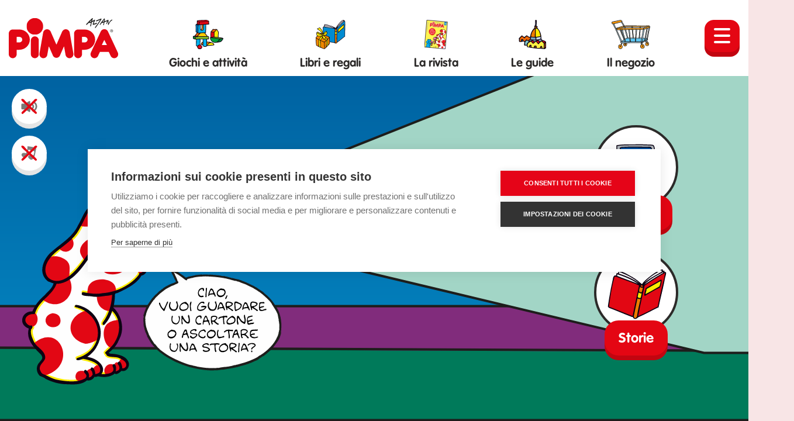

--- FILE ---
content_type: text/html; charset=UTF-8
request_url: https://www.pimpa.it/storie-cartoni/
body_size: 13922
content:
<!doctype html>
<html lang="it-IT" >

<head>
	<meta name="language" content="it" />
	<meta charset="UTF-8" />
	<meta http-equiv="X-UA-Compatible" content="IE=edge" />
	<meta name="viewport" content="width=device-width, initial-scale=1.0, maximum-scale=1, user-scalable=no">
	<meta name='robots' content='index, follow, max-image-preview:large, max-snippet:-1, max-video-preview:-1' />

	<!-- This site is optimized with the Yoast SEO plugin v23.0 - https://yoast.com/wordpress/plugins/seo/ -->
	<title>Storie e cartoni &#8211; Pimpa</title>
	<meta name="description" content="Divertiti insieme a Pimpa, la cagnolina a pois rossi, scegli fra tante storie da ascoltare ed episodi di cartoni animati da guardare!" />
	<link rel="canonical" href="https://www.pimpa.it/storie-cartoni/" />
	<meta property="og:locale" content="it_IT" />
	<meta property="og:type" content="article" />
	<meta property="og:title" content="Storie e cartoni &#8211; Pimpa" />
	<meta property="og:description" content="Divertiti insieme a Pimpa, la cagnolina a pois rossi, scegli fra tante storie da ascoltare ed episodi di cartoni animati da guardare!" />
	<meta property="og:url" content="https://www.pimpa.it/storie-cartoni/" />
	<meta property="og:site_name" content="Pimpa" />
	<meta property="article:modified_time" content="2023-12-14T11:55:03+00:00" />
	<meta name="twitter:card" content="summary_large_image" />
	<script type="application/ld+json" class="yoast-schema-graph">{"@context":"https://schema.org","@graph":[{"@type":"WebPage","@id":"https://www.pimpa.it/storie-cartoni/","url":"https://www.pimpa.it/storie-cartoni/","name":"Storie e cartoni &#8211; Pimpa","isPartOf":{"@id":"https://www.pimpa.it/#website"},"datePublished":"2021-07-28T08:22:13+00:00","dateModified":"2023-12-14T11:55:03+00:00","description":"Divertiti insieme a Pimpa, la cagnolina a pois rossi, scegli fra tante storie da ascoltare ed episodi di cartoni animati da guardare!","breadcrumb":{"@id":"https://www.pimpa.it/storie-cartoni/#breadcrumb"},"inLanguage":"it-IT","potentialAction":[{"@type":"ReadAction","target":["https://www.pimpa.it/storie-cartoni/"]}]},{"@type":"BreadcrumbList","@id":"https://www.pimpa.it/storie-cartoni/#breadcrumb","itemListElement":[{"@type":"ListItem","position":1,"name":"Home","item":"https://www.pimpa.it/"},{"@type":"ListItem","position":2,"name":"Storie e cartoni"}]},{"@type":"WebSite","@id":"https://www.pimpa.it/#website","url":"https://www.pimpa.it/","name":"Pimpa","description":"","publisher":{"@id":"https://www.pimpa.it/#organization"},"potentialAction":[{"@type":"SearchAction","target":{"@type":"EntryPoint","urlTemplate":"https://www.pimpa.it/?s={search_term_string}"},"query-input":"required name=search_term_string"}],"inLanguage":"it-IT"},{"@type":"Organization","@id":"https://www.pimpa.it/#organization","name":"Pimpa","url":"https://www.pimpa.it/","logo":{"@type":"ImageObject","inLanguage":"it-IT","@id":"https://www.pimpa.it/#/schema/logo/image/","url":"https://www.pimpa.it/wp-content/uploads/2021/07/logo.svg","contentUrl":"https://www.pimpa.it/wp-content/uploads/2021/07/logo.svg","caption":"Pimpa"},"image":{"@id":"https://www.pimpa.it/#/schema/logo/image/"}}]}</script>
	<!-- / Yoast SEO plugin. -->


<link rel='dns-prefetch' href='//unpkg.com' />
<link rel='dns-prefetch' href='//cdn.jsdelivr.net' />
<link rel='dns-prefetch' href='//cdnjs.cloudflare.com' />
<link rel='dns-prefetch' href='//fonts.googleapis.com' />
<link rel='dns-prefetch' href='//www.googletagmanager.com' />
<link rel="alternate" title="oEmbed (JSON)" type="application/json+oembed" href="https://www.pimpa.it/wp-json/oembed/1.0/embed?url=https%3A%2F%2Fwww.pimpa.it%2Fstorie-cartoni%2F" />
<link rel="alternate" title="oEmbed (XML)" type="text/xml+oembed" href="https://www.pimpa.it/wp-json/oembed/1.0/embed?url=https%3A%2F%2Fwww.pimpa.it%2Fstorie-cartoni%2F&#038;format=xml" />
<style id='wp-img-auto-sizes-contain-inline-css'>
img:is([sizes=auto i],[sizes^="auto," i]){contain-intrinsic-size:3000px 1500px}
/*# sourceURL=wp-img-auto-sizes-contain-inline-css */
</style>
<style id='wp-emoji-styles-inline-css'>

	img.wp-smiley, img.emoji {
		display: inline !important;
		border: none !important;
		box-shadow: none !important;
		height: 1em !important;
		width: 1em !important;
		margin: 0 0.07em !important;
		vertical-align: -0.1em !important;
		background: none !important;
		padding: 0 !important;
	}
/*# sourceURL=wp-emoji-styles-inline-css */
</style>
<style id='wp-block-library-inline-css'>
:root{--wp-block-synced-color:#7a00df;--wp-block-synced-color--rgb:122,0,223;--wp-bound-block-color:var(--wp-block-synced-color);--wp-editor-canvas-background:#ddd;--wp-admin-theme-color:#007cba;--wp-admin-theme-color--rgb:0,124,186;--wp-admin-theme-color-darker-10:#006ba1;--wp-admin-theme-color-darker-10--rgb:0,107,160.5;--wp-admin-theme-color-darker-20:#005a87;--wp-admin-theme-color-darker-20--rgb:0,90,135;--wp-admin-border-width-focus:2px}@media (min-resolution:192dpi){:root{--wp-admin-border-width-focus:1.5px}}.wp-element-button{cursor:pointer}:root .has-very-light-gray-background-color{background-color:#eee}:root .has-very-dark-gray-background-color{background-color:#313131}:root .has-very-light-gray-color{color:#eee}:root .has-very-dark-gray-color{color:#313131}:root .has-vivid-green-cyan-to-vivid-cyan-blue-gradient-background{background:linear-gradient(135deg,#00d084,#0693e3)}:root .has-purple-crush-gradient-background{background:linear-gradient(135deg,#34e2e4,#4721fb 50%,#ab1dfe)}:root .has-hazy-dawn-gradient-background{background:linear-gradient(135deg,#faaca8,#dad0ec)}:root .has-subdued-olive-gradient-background{background:linear-gradient(135deg,#fafae1,#67a671)}:root .has-atomic-cream-gradient-background{background:linear-gradient(135deg,#fdd79a,#004a59)}:root .has-nightshade-gradient-background{background:linear-gradient(135deg,#330968,#31cdcf)}:root .has-midnight-gradient-background{background:linear-gradient(135deg,#020381,#2874fc)}:root{--wp--preset--font-size--normal:16px;--wp--preset--font-size--huge:42px}.has-regular-font-size{font-size:1em}.has-larger-font-size{font-size:2.625em}.has-normal-font-size{font-size:var(--wp--preset--font-size--normal)}.has-huge-font-size{font-size:var(--wp--preset--font-size--huge)}.has-text-align-center{text-align:center}.has-text-align-left{text-align:left}.has-text-align-right{text-align:right}.has-fit-text{white-space:nowrap!important}#end-resizable-editor-section{display:none}.aligncenter{clear:both}.items-justified-left{justify-content:flex-start}.items-justified-center{justify-content:center}.items-justified-right{justify-content:flex-end}.items-justified-space-between{justify-content:space-between}.screen-reader-text{border:0;clip-path:inset(50%);height:1px;margin:-1px;overflow:hidden;padding:0;position:absolute;width:1px;word-wrap:normal!important}.screen-reader-text:focus{background-color:#ddd;clip-path:none;color:#444;display:block;font-size:1em;height:auto;left:5px;line-height:normal;padding:15px 23px 14px;text-decoration:none;top:5px;width:auto;z-index:100000}html :where(.has-border-color){border-style:solid}html :where([style*=border-top-color]){border-top-style:solid}html :where([style*=border-right-color]){border-right-style:solid}html :where([style*=border-bottom-color]){border-bottom-style:solid}html :where([style*=border-left-color]){border-left-style:solid}html :where([style*=border-width]){border-style:solid}html :where([style*=border-top-width]){border-top-style:solid}html :where([style*=border-right-width]){border-right-style:solid}html :where([style*=border-bottom-width]){border-bottom-style:solid}html :where([style*=border-left-width]){border-left-style:solid}html :where(img[class*=wp-image-]){height:auto;max-width:100%}:where(figure){margin:0 0 1em}html :where(.is-position-sticky){--wp-admin--admin-bar--position-offset:var(--wp-admin--admin-bar--height,0px)}@media screen and (max-width:600px){html :where(.is-position-sticky){--wp-admin--admin-bar--position-offset:0px}}

/*# sourceURL=wp-block-library-inline-css */
</style><style id='global-styles-inline-css'>
:root{--wp--preset--aspect-ratio--square: 1;--wp--preset--aspect-ratio--4-3: 4/3;--wp--preset--aspect-ratio--3-4: 3/4;--wp--preset--aspect-ratio--3-2: 3/2;--wp--preset--aspect-ratio--2-3: 2/3;--wp--preset--aspect-ratio--16-9: 16/9;--wp--preset--aspect-ratio--9-16: 9/16;--wp--preset--color--black: #000000;--wp--preset--color--cyan-bluish-gray: #abb8c3;--wp--preset--color--white: #FFFFFF;--wp--preset--color--pale-pink: #f78da7;--wp--preset--color--vivid-red: #cf2e2e;--wp--preset--color--luminous-vivid-orange: #ff6900;--wp--preset--color--luminous-vivid-amber: #fcb900;--wp--preset--color--light-green-cyan: #7bdcb5;--wp--preset--color--vivid-green-cyan: #00d084;--wp--preset--color--pale-cyan-blue: #8ed1fc;--wp--preset--color--vivid-cyan-blue: #0693e3;--wp--preset--color--vivid-purple: #9b51e0;--wp--preset--color--dark-gray: #28303D;--wp--preset--color--gray: #39414D;--wp--preset--color--green: #D1E4DD;--wp--preset--color--blue: #D1DFE4;--wp--preset--color--purple: #D1D1E4;--wp--preset--color--red: #E4D1D1;--wp--preset--color--orange: #E4DAD1;--wp--preset--color--yellow: #EEEADD;--wp--preset--gradient--vivid-cyan-blue-to-vivid-purple: linear-gradient(135deg,rgb(6,147,227) 0%,rgb(155,81,224) 100%);--wp--preset--gradient--light-green-cyan-to-vivid-green-cyan: linear-gradient(135deg,rgb(122,220,180) 0%,rgb(0,208,130) 100%);--wp--preset--gradient--luminous-vivid-amber-to-luminous-vivid-orange: linear-gradient(135deg,rgb(252,185,0) 0%,rgb(255,105,0) 100%);--wp--preset--gradient--luminous-vivid-orange-to-vivid-red: linear-gradient(135deg,rgb(255,105,0) 0%,rgb(207,46,46) 100%);--wp--preset--gradient--very-light-gray-to-cyan-bluish-gray: linear-gradient(135deg,rgb(238,238,238) 0%,rgb(169,184,195) 100%);--wp--preset--gradient--cool-to-warm-spectrum: linear-gradient(135deg,rgb(74,234,220) 0%,rgb(151,120,209) 20%,rgb(207,42,186) 40%,rgb(238,44,130) 60%,rgb(251,105,98) 80%,rgb(254,248,76) 100%);--wp--preset--gradient--blush-light-purple: linear-gradient(135deg,rgb(255,206,236) 0%,rgb(152,150,240) 100%);--wp--preset--gradient--blush-bordeaux: linear-gradient(135deg,rgb(254,205,165) 0%,rgb(254,45,45) 50%,rgb(107,0,62) 100%);--wp--preset--gradient--luminous-dusk: linear-gradient(135deg,rgb(255,203,112) 0%,rgb(199,81,192) 50%,rgb(65,88,208) 100%);--wp--preset--gradient--pale-ocean: linear-gradient(135deg,rgb(255,245,203) 0%,rgb(182,227,212) 50%,rgb(51,167,181) 100%);--wp--preset--gradient--electric-grass: linear-gradient(135deg,rgb(202,248,128) 0%,rgb(113,206,126) 100%);--wp--preset--gradient--midnight: linear-gradient(135deg,rgb(2,3,129) 0%,rgb(40,116,252) 100%);--wp--preset--gradient--purple-to-yellow: linear-gradient(160deg, #D1D1E4 0%, #EEEADD 100%);--wp--preset--gradient--yellow-to-purple: linear-gradient(160deg, #EEEADD 0%, #D1D1E4 100%);--wp--preset--gradient--green-to-yellow: linear-gradient(160deg, #D1E4DD 0%, #EEEADD 100%);--wp--preset--gradient--yellow-to-green: linear-gradient(160deg, #EEEADD 0%, #D1E4DD 100%);--wp--preset--gradient--red-to-yellow: linear-gradient(160deg, #E4D1D1 0%, #EEEADD 100%);--wp--preset--gradient--yellow-to-red: linear-gradient(160deg, #EEEADD 0%, #E4D1D1 100%);--wp--preset--gradient--purple-to-red: linear-gradient(160deg, #D1D1E4 0%, #E4D1D1 100%);--wp--preset--gradient--red-to-purple: linear-gradient(160deg, #E4D1D1 0%, #D1D1E4 100%);--wp--preset--font-size--small: 18px;--wp--preset--font-size--medium: 20px;--wp--preset--font-size--large: 24px;--wp--preset--font-size--x-large: 42px;--wp--preset--font-size--extra-small: 16px;--wp--preset--font-size--normal: 20px;--wp--preset--font-size--extra-large: 40px;--wp--preset--font-size--huge: 96px;--wp--preset--font-size--gigantic: 144px;--wp--preset--spacing--20: 0.44rem;--wp--preset--spacing--30: 0.67rem;--wp--preset--spacing--40: 1rem;--wp--preset--spacing--50: 1.5rem;--wp--preset--spacing--60: 2.25rem;--wp--preset--spacing--70: 3.38rem;--wp--preset--spacing--80: 5.06rem;--wp--preset--shadow--natural: 6px 6px 9px rgba(0, 0, 0, 0.2);--wp--preset--shadow--deep: 12px 12px 50px rgba(0, 0, 0, 0.4);--wp--preset--shadow--sharp: 6px 6px 0px rgba(0, 0, 0, 0.2);--wp--preset--shadow--outlined: 6px 6px 0px -3px rgb(255, 255, 255), 6px 6px rgb(0, 0, 0);--wp--preset--shadow--crisp: 6px 6px 0px rgb(0, 0, 0);}:where(.is-layout-flex){gap: 0.5em;}:where(.is-layout-grid){gap: 0.5em;}body .is-layout-flex{display: flex;}.is-layout-flex{flex-wrap: wrap;align-items: center;}.is-layout-flex > :is(*, div){margin: 0;}body .is-layout-grid{display: grid;}.is-layout-grid > :is(*, div){margin: 0;}:where(.wp-block-columns.is-layout-flex){gap: 2em;}:where(.wp-block-columns.is-layout-grid){gap: 2em;}:where(.wp-block-post-template.is-layout-flex){gap: 1.25em;}:where(.wp-block-post-template.is-layout-grid){gap: 1.25em;}.has-black-color{color: var(--wp--preset--color--black) !important;}.has-cyan-bluish-gray-color{color: var(--wp--preset--color--cyan-bluish-gray) !important;}.has-white-color{color: var(--wp--preset--color--white) !important;}.has-pale-pink-color{color: var(--wp--preset--color--pale-pink) !important;}.has-vivid-red-color{color: var(--wp--preset--color--vivid-red) !important;}.has-luminous-vivid-orange-color{color: var(--wp--preset--color--luminous-vivid-orange) !important;}.has-luminous-vivid-amber-color{color: var(--wp--preset--color--luminous-vivid-amber) !important;}.has-light-green-cyan-color{color: var(--wp--preset--color--light-green-cyan) !important;}.has-vivid-green-cyan-color{color: var(--wp--preset--color--vivid-green-cyan) !important;}.has-pale-cyan-blue-color{color: var(--wp--preset--color--pale-cyan-blue) !important;}.has-vivid-cyan-blue-color{color: var(--wp--preset--color--vivid-cyan-blue) !important;}.has-vivid-purple-color{color: var(--wp--preset--color--vivid-purple) !important;}.has-black-background-color{background-color: var(--wp--preset--color--black) !important;}.has-cyan-bluish-gray-background-color{background-color: var(--wp--preset--color--cyan-bluish-gray) !important;}.has-white-background-color{background-color: var(--wp--preset--color--white) !important;}.has-pale-pink-background-color{background-color: var(--wp--preset--color--pale-pink) !important;}.has-vivid-red-background-color{background-color: var(--wp--preset--color--vivid-red) !important;}.has-luminous-vivid-orange-background-color{background-color: var(--wp--preset--color--luminous-vivid-orange) !important;}.has-luminous-vivid-amber-background-color{background-color: var(--wp--preset--color--luminous-vivid-amber) !important;}.has-light-green-cyan-background-color{background-color: var(--wp--preset--color--light-green-cyan) !important;}.has-vivid-green-cyan-background-color{background-color: var(--wp--preset--color--vivid-green-cyan) !important;}.has-pale-cyan-blue-background-color{background-color: var(--wp--preset--color--pale-cyan-blue) !important;}.has-vivid-cyan-blue-background-color{background-color: var(--wp--preset--color--vivid-cyan-blue) !important;}.has-vivid-purple-background-color{background-color: var(--wp--preset--color--vivid-purple) !important;}.has-black-border-color{border-color: var(--wp--preset--color--black) !important;}.has-cyan-bluish-gray-border-color{border-color: var(--wp--preset--color--cyan-bluish-gray) !important;}.has-white-border-color{border-color: var(--wp--preset--color--white) !important;}.has-pale-pink-border-color{border-color: var(--wp--preset--color--pale-pink) !important;}.has-vivid-red-border-color{border-color: var(--wp--preset--color--vivid-red) !important;}.has-luminous-vivid-orange-border-color{border-color: var(--wp--preset--color--luminous-vivid-orange) !important;}.has-luminous-vivid-amber-border-color{border-color: var(--wp--preset--color--luminous-vivid-amber) !important;}.has-light-green-cyan-border-color{border-color: var(--wp--preset--color--light-green-cyan) !important;}.has-vivid-green-cyan-border-color{border-color: var(--wp--preset--color--vivid-green-cyan) !important;}.has-pale-cyan-blue-border-color{border-color: var(--wp--preset--color--pale-cyan-blue) !important;}.has-vivid-cyan-blue-border-color{border-color: var(--wp--preset--color--vivid-cyan-blue) !important;}.has-vivid-purple-border-color{border-color: var(--wp--preset--color--vivid-purple) !important;}.has-vivid-cyan-blue-to-vivid-purple-gradient-background{background: var(--wp--preset--gradient--vivid-cyan-blue-to-vivid-purple) !important;}.has-light-green-cyan-to-vivid-green-cyan-gradient-background{background: var(--wp--preset--gradient--light-green-cyan-to-vivid-green-cyan) !important;}.has-luminous-vivid-amber-to-luminous-vivid-orange-gradient-background{background: var(--wp--preset--gradient--luminous-vivid-amber-to-luminous-vivid-orange) !important;}.has-luminous-vivid-orange-to-vivid-red-gradient-background{background: var(--wp--preset--gradient--luminous-vivid-orange-to-vivid-red) !important;}.has-very-light-gray-to-cyan-bluish-gray-gradient-background{background: var(--wp--preset--gradient--very-light-gray-to-cyan-bluish-gray) !important;}.has-cool-to-warm-spectrum-gradient-background{background: var(--wp--preset--gradient--cool-to-warm-spectrum) !important;}.has-blush-light-purple-gradient-background{background: var(--wp--preset--gradient--blush-light-purple) !important;}.has-blush-bordeaux-gradient-background{background: var(--wp--preset--gradient--blush-bordeaux) !important;}.has-luminous-dusk-gradient-background{background: var(--wp--preset--gradient--luminous-dusk) !important;}.has-pale-ocean-gradient-background{background: var(--wp--preset--gradient--pale-ocean) !important;}.has-electric-grass-gradient-background{background: var(--wp--preset--gradient--electric-grass) !important;}.has-midnight-gradient-background{background: var(--wp--preset--gradient--midnight) !important;}.has-small-font-size{font-size: var(--wp--preset--font-size--small) !important;}.has-medium-font-size{font-size: var(--wp--preset--font-size--medium) !important;}.has-large-font-size{font-size: var(--wp--preset--font-size--large) !important;}.has-x-large-font-size{font-size: var(--wp--preset--font-size--x-large) !important;}
/*# sourceURL=global-styles-inline-css */
</style>

<style id='classic-theme-styles-inline-css'>
/*! This file is auto-generated */
.wp-block-button__link{color:#fff;background-color:#32373c;border-radius:9999px;box-shadow:none;text-decoration:none;padding:calc(.667em + 2px) calc(1.333em + 2px);font-size:1.125em}.wp-block-file__button{background:#32373c;color:#fff;text-decoration:none}
/*# sourceURL=/wp-includes/css/classic-themes.min.css */
</style>
<link rel='stylesheet' id='twenty-twenty-one-custom-color-overrides-css' href='https://www.pimpa.it/wp-content/themes/twentytwentyone/assets/css/custom-color-overrides.css?ver=1.0.0' media='all' />
<link rel='stylesheet' id='contact-form-7-css' href='https://www.pimpa.it/wp-content/plugins/contact-form-7/includes/css/styles.css?ver=6.1' media='all' />
<link rel='stylesheet' id='menu-image-css' href='https://www.pimpa.it/wp-content/plugins/menu-image/includes/css/menu-image.css?ver=3.11' media='all' />
<link rel='stylesheet' id='dashicons-css' href='https://www.pimpa.it/wp-includes/css/dashicons.min.css?ver=6.9' media='all' />
<link rel='stylesheet' id='font-awesome-css' href='https://cdnjs.cloudflare.com/ajax/libs/font-awesome/5.15.4/css/all.min.css?ver=6.9' media='all' />
<link rel='stylesheet' id='fancybox-css-css' href='https://cdn.jsdelivr.net/npm/@fancyapps/ui/dist/fancybox.css?ver=6.9' media='all' />
<link rel='stylesheet' id='pimpa-style-css' href='https://www.pimpa.it/wp-content/themes/twentytwentyone-child/dist/css/style.css?ver=1.0.0' media='all' />
<link rel='stylesheet' id='daterangepicker-style-css' href='https://www.pimpa.it/wp-content/themes/twentytwentyone-child/dist/css/daterangepicker.css?ver=1.0.0' media='all' />
<link rel='stylesheet' id='add-pimpa-style-css' href='https://www.pimpa.it/wp-content/themes/twentytwentyone-child/style.css?ver=1.0.0' media='all' />
<link rel='stylesheet' id='google-fonts-css' href='https://fonts.googleapis.com/css?family=Spartan%3A400%2C500%2C700%2C900&#038;display=swap&#038;ver=6.9' media='all' />
<link rel='stylesheet' id='sib-front-css-css' href='https://www.pimpa.it/wp-content/plugins/mailin/css/mailin-front.css?ver=6.9' media='all' />
<script src="https://www.pimpa.it/wp-includes/js/jquery/jquery.min.js?ver=3.7.1" id="jquery-core-js"></script>
<script src="https://www.pimpa.it/wp-includes/js/jquery/jquery-migrate.min.js?ver=3.4.1" id="jquery-migrate-js"></script>
<script id="sib-front-js-js-extra">
var sibErrMsg = {"invalidMail":"Please fill out valid email address","requiredField":"Please fill out required fields","invalidDateFormat":"Please fill out valid date format","invalidSMSFormat":"Please fill out valid phone number"};
var ajax_sib_front_object = {"ajax_url":"https://www.pimpa.it/wp-admin/admin-ajax.php","ajax_nonce":"8e4e713940","flag_url":"https://www.pimpa.it/wp-content/plugins/mailin/img/flags/"};
//# sourceURL=sib-front-js-js-extra
</script>
<script src="https://www.pimpa.it/wp-content/plugins/mailin/js/mailin-front.js?ver=1720689922" id="sib-front-js-js"></script>
<link rel="https://api.w.org/" href="https://www.pimpa.it/wp-json/" /><link rel="alternate" title="JSON" type="application/json" href="https://www.pimpa.it/wp-json/wp/v2/pages/37" /><meta name="generator" content="WordPress 6.9" />
<link rel='shortlink' href='https://www.pimpa.it/?p=37' />
<meta name="generator" content="Site Kit by Google 1.130.0" />
<!-- Snippet Google Tag Manager aggiunto da Site Kit -->
<script>
			( function( w, d, s, l, i ) {
				w[l] = w[l] || [];
				w[l].push( {'gtm.start': new Date().getTime(), event: 'gtm.js'} );
				var f = d.getElementsByTagName( s )[0],
					j = d.createElement( s ), dl = l != 'dataLayer' ? '&l=' + l : '';
				j.async = true;
				j.src = 'https://www.googletagmanager.com/gtm.js?id=' + i + dl;
				f.parentNode.insertBefore( j, f );
			} )( window, document, 'script', 'dataLayer', 'GTM-PNC2WRB' );
			
</script>

<!-- Termina lo snippet Google Tag Manager aggiunto da Site Kit -->
<link rel="icon" href="https://www.pimpa.it/wp-content/uploads/2021/07/favicon.ico" sizes="32x32" />
<link rel="icon" href="https://www.pimpa.it/wp-content/uploads/2021/07/favicon.ico" sizes="192x192" />
<link rel="apple-touch-icon" href="https://www.pimpa.it/wp-content/uploads/2021/07/favicon.ico" />
<meta name="msapplication-TileImage" content="https://www.pimpa.it/wp-content/uploads/2021/07/favicon.ico" />
	<script type="text/javascript">
		document.getElementsByTagName("html")[0].classList.add("bg-muted");
		// <![CDATA[
		window.trackPageView = function(url, title) {
			$(document).ready(function() {
				var bg_audio_elem = document.getElementById("bg-audio");
				if (bg_audio_elem != null) bg_audio_elem.remove();
				window.app.$body.append('<audio id="bg-audio" src="https://www.pimpa.it/wp-content/themes/twentytwentyone-child/dist/audio/bg.mp3" loop muted></audio>');
				bg_audio_elem = document.getElementById("bg-audio");
				bg_audio_elem.load();

				if (document.getElementsByTagName("html")[0].classList.contains("bg-muted") == false) {
					bg_audio_elem.muted = false;
					bg_audio_elem.play();
				}

				document.getElementById("bg-audio-toggle").addEventListener("click", function() {
					bg_audio_elem.muted = !bg_audio_elem.muted;
					window.app.$html.toggleClass('bg-muted');
					if (bg_audio_elem.paused) bg_audio_elem.play();
				});

				/* PER NEWSLETTER */
				document.getElementById("child-input").setAttribute("disabled", "disabled");
				var today = new Date();
				var dd = String(today.getDate()).padStart(2, '0');
				var mm = String(today.getMonth() + 1).padStart(2, '0'); //January is 0!
				var yyyy = today.getFullYear();
				/*var child_input = document.getElementById("child-input");
				child_input.max = yyyy + '-' + mm + '-' + dd;
				child_input.min = (yyyy -10) + '-' + mm + '-' + dd;*/

				/* Imposto data picker */
				jQuery('#child-input').daterangepicker({
					"locale": {
						"format": "DD-MM-YYYY",
						"daysOfWeek": [
							"Dom",
							"Lun",
							"Mar",
							"Mer",
							"Gio",
							"Ven",
							"Sab"
						],
						"monthNames": [
							"Gennaio",
							"Febbraio",
							"Marzo",
							"Aprile",
							"Maggio",
							"Giugno",
							"Luglio",
							"Agosto",
							"Settembre",
							"Ottobre",
							"Novembre",
							"Dicembre"
						],
						cancelLabel: 'Cancella',
						applyLabel: 'Applica'
					},
					"parentEl": "child-age",
					"singleDatePicker": true,
					"autoUpdateInput": false,
					"showDropdowns": true,
					"minDate": dd + "/" + mm + "/" + (yyyy - 15),
					"maxDate": dd + "/" + mm + "/" + yyyy,
					"opens": "center",
					"drops": "up",
					"applyButtonClasses": "btn--blue"
				});

				jQuery('#child-input').on('apply.daterangepicker', function(ev, picker) {
					jQuery(this).val(picker.startDate.format('DD-MM-YYYY'));
				});
				jQuery('#child-input').on('cancel.daterangepicker', function(ev, picker) {
					jQuery(this).val('');
				});

				document.getElementById("child-input").placeholder = "GG-MM-AAAA";

				jQuery(".child-age-checkbox").on('click', ".checkmark", function() {
					jQuery(this).toggleClass("checked");
					jQuery('#child-age').toggle("slow");
					jQuery('#child-input').prop('disabled', function(i, v) {
						return !v;
					});
				});

				const form = document.getElementsByClassName('sib_signup_form')[0];
				form.onsubmit = submit;

				function submit(event) {
					var child_input = document.getElementById("child-input");
					var valueDate = child_input.value;
					if (!valueDate) {
						document.getElementById("child-input").setAttribute("disabled", "disabled");
					}
				}
			});
		};
		
		// ]]>
		

	</script>





	</head>

<body data-page="page-storie-cartoni">
			<main id="barba-wrapper" data-barba="wrapper">
		<div class="barba-container" data-bodyclass="bg-gr-lone body--horizontal" data-barba="container" data-barba-namespace="page">
			

<!-- Header ======================================================== -->
<header class="mhead " data-main-header>
	<div class="container-fluid">
		<div class="mhead-wrapper">

			<a class="barba--loader-transition mhead-logo" href="https://www.pimpa.it">
				<img src="https://www.pimpa.it/wp-content/uploads/2021/07/logo.svg" alt="Pimpa.it">
			</a>

			<div class="flex-grow-1 nav-menu">
				<ul class="d-flex justify-content-around">
					<li>
						<a class="barba--loader-transition nav-menu-item " href="https://www.pimpa.it/giochi-attivita/">
						<img class="menu-icon" alt="Giochi e attività" src="https://www.pimpa.it/wp-content/uploads/2021/07/menu-giochi-attivita.svg" />
						<label class="p">Giochi e attività</label>
						</a>
					</li>
					<li>
						<a class="barba--loader-transition nav-menu-item " href="https://www.pimpa.it/libri-regali/">
						<img class="menu-icon" alt="Libri e regali" src="https://www.pimpa.it/wp-content/uploads/2021/07/menu-libri-gadget.svg" />
						<label class="p">Libri e regali</label>
						</a>
					</li>
					<li>
						<a class="barba--loader-transition nav-menu-item " href="https://www.pimpa.it/rivista/">
						<img class="menu-icon" alt="La rivista" src="https://www.pimpa.it/wp-content/uploads/2021/07/menu-rivista.svg" />
						<label class="p">La rivista</label>
						</a>
					</li>
					<li>
						<a class="barba--loader-transition nav-menu-item " href="https://www.pimpa.it/guide/">
						<img class="menu-icon" alt="Le guide" src="https://www.pimpa.it/wp-content/uploads/2021/07/menu-guide.svg" />
						<label class="p">Le guide</label>
						</a>
					</li>
					<li>
						<a class="barba--loader-transition nav-menu-item " href="https://shop.francopanini.it/categoria-pimpa">
						<img class="menu-icon" alt="Il negozio" src="https://www.pimpa.it/wp-content/uploads/2021/07/menu-negozio.svg" />
						<label class="p">Il negozio</label>
						</a>
					</li>
				</ul>
			</div>

			<!-- Large modal -->
			<button aria-label="Menu" type="button" class="btn btn--red btn--burger" data-menutoggle="#navigation">
				<span class="burguer-wrapper">
				<span class="burger-line burger-line-1"></span>
				<span class="burger-line burger-line-2"></span>
				<span class="burger-line burger-line-3"></span>
				</span>
			</button>

		</div>
	</div>

	<!-- <button class="mhead-btn mhead-menu" type="button" data-toggle-class="is-nav-in">
<span class="icon icon-menu"></span>
</button> -->

	<div class="btn-audio-wrapper">
		<button class="btn btn--action" data-audio-toggle>
			<img class="btn-icon on" src="https://www.pimpa.it/wp-content/themes/twentytwentyone-child/dist/img/icon-speaker-on.svg" alt="Audio" />
			<img class="btn-icon off" src="https://www.pimpa.it/wp-content/themes/twentytwentyone-child/dist/img/icon-speaker-off.svg" alt="Audio" />
		</button>
	</div>

	<div class="btn-audio-wrapper bg-audio">
		<button id="bg-audio-toggle" class="btn btn--action">
			<img class="btn-icon on" src="https://www.pimpa.it/wp-content/themes/twentytwentyone-child/dist/img/icon-audio-on.svg" alt="Audio" />
			<img class="btn-icon off" src="https://www.pimpa.it/wp-content/themes/twentytwentyone-child/dist/img/icon-audio-off.svg" alt="Audio" />
		</button>
	</div>
</header>

	<div id="navigation-panel" class="navigation-panel" role="panel" aria-hidden="true">
        <div class="navigation-menu">
          	<div class="navigation-menu-head">
            	<div class="container-fluid">
              		<div class="navigation-menu-head-wrapper">

						<a class="navigation-menu-head-logo" href="https://www.pimpa.it">
							<img src="https://www.pimpa.it/wp-content/themes/twentytwentyone-child/dist/img/logo-white.svg" alt="Pimpa.it">
						</a>

						<!-- Large modal -->
						<button type="button" class="btn btn--burger btn--burger-close" data-menutoggle="#navigation">
							<span class="burguer-wrapper">
								<span class="burger-line burger-line-1"></span>
								<span class="burger-line burger-line-2"></span>
								<span class="burger-line burger-line-3"></span>
							</span>
						</button>

              		</div>
            	</div>
          	</div>
          	<div class="navigation-menu-body d-flex flex-row align-items-stretch flex-wrap container">
				<div class="col-md-4 col-xl-3 navigation-menu-body-item ">
					<a class="nav-menu-item nav-menu-item--left" href="https://www.pimpa.it/giochi-attivita/">
						<img class="menu-icon" alt="Giochi e attività" src="https://www.pimpa.it/wp-content/uploads/2021/07/menu-giochi-attivita.svg" />
						<label class="h4 white">Giochi e attività</label>
					</a>
            	</div>
				<div class="col-md-4 col-xl-3 navigation-menu-body-item ">
					<a class="nav-menu-item " href="https://www.pimpa.it/storie-cartoni/">
						<img class="menu-icon" alt="Storie e cartoni" src="https://www.pimpa.it/wp-content/uploads/2021/07/menu-storie-cartoni.svg" />
						<label class="h4 white">Storie e cartoni</label>
					</a>
            	</div>
				<div class="col-md-4 col-xl-3 navigation-menu-body-item ">
					<a class="nav-menu-item nav-menu-item--left" href="https://www.pimpa.it/rivista/">
						<img class="menu-icon" alt="La rivista" src="https://www.pimpa.it/wp-content/uploads/2021/07/menu-rivista.svg" />
						<label class="h4 white">La rivista</label>
					</a>
            	</div>
				<div class="col-md-4 col-xl-3 navigation-menu-body-item ">
					<a class="nav-menu-item " href="https://www.pimpa.it/guide/">
						<img class="menu-icon" alt="Le guide" src="https://www.pimpa.it/wp-content/uploads/2021/07/menu-guide.svg" />
						<label class="h4 white">Le guide</label>
					</a>
            	</div>
				<div class="col-md-4 col-xl-3 navigation-menu-body-item ">
					<a class="nav-menu-item nav-menu-item--left" href="https://www.pimpa.it/mondo-pimpa/">
						<img class="menu-icon" alt="Il mondo di Pimpa" src="https://www.pimpa.it/wp-content/uploads/2021/07/menu-mondo-pimpa.svg" />
						<label class="h4 white">Il mondo di Pimpa</label>
					</a>
            	</div>
				<div class="col-md-4 col-xl-3 navigation-menu-body-item ">
					<a class="nav-menu-item " href="https://www.pimpa.it/libri-regali/">
						<img class="menu-icon" alt="Libri e regali" src="https://www.pimpa.it/wp-content/uploads/2021/07/menu-libri-gadget.svg" />
						<label class="h4 white">Libri e regali</label>
					</a>
            	</div>
				<div class="col-md-4 col-xl-3 navigation-menu-body-item ">
					<a class="nav-menu-item nav-menu-item--left" href="https://www.pimpa.it/novita-eventi/">
						<img class="menu-icon" alt="Novità ed eventi" src="https://www.pimpa.it/wp-content/uploads/2021/07/menu-news.svg" />
						<label class="h4 white">Novità ed eventi</label>
					</a>
            	</div>
				<div class="col-md-4 col-xl-3 navigation-menu-body-item ">
					<a class="nav-menu-item " href="https://shop.francopanini.it/catalogo/bambini-ragazzi.html?brand=Pimpa">
						<img class="menu-icon" alt="Il negozio" src="https://www.pimpa.it/wp-content/uploads/2021/07/menu-negozio.svg" />
						<label class="h4 white">Il negozio</label>
					</a>
            	</div>
				<div class="col-md-4 col-xl-3 navigation-menu-body-item ">
					<a class="nav-menu-item nav-menu-item--left" href="https://www.pimpa.it/50-anni-pimpa/">
						<img class="menu-icon" alt="Pimpa 50" src="https://www.pimpa.it/wp-content/uploads/2025/02/P_50-1.svg" />
						<label class="h4 white">Pimpa 50</label>
					</a>
            	</div>
          	</div>

			<div class="d-none d-sm-flex navigation-menu-footer">
				<ul class="social-list list-inline list-inline--sep">
					<li class="list-inline-item">
						<a class="btn btn--action" href="https://www.facebook.com/PimpaOfficial/"><span class="icon icon-facebook"></span></a>
					</li>
					<li class="list-inline-item">
						<a class="btn btn--action" href="https://www.instagram.com/pimpa_official/"><span class="icon icon-instagram"></span></a>
					</li>
				</ul>
			</div>
        </div>
      </div>
<!-- Content ======================================================= -->
<div class="lazyblock-storie-e-cartoni-1YOVXY wp-block-lazyblock-storie-e-cartoni"><div class="hscroll-wrapper hscroll-mode-horizontal">
    <div class="hscroll-bg">
        <img class="img-cover--bottom-left lazy"
            data-src="https://www.pimpa.it/wp-content/themes/twentytwentyone-child/dist/img/page/storie-cartoni/bg.svg" />
    </div>
    <div class="hscroll-row">
        <div id="ciao" class="hscroll-cover" data-toggleclass="secondary-header--visible">
            <div class="hscroll-cover-content" style="min-width: 50vw;" data-timeline>
                <img data-timelineitem="{'x': 0}" class="layer-lazy pimpa-film"
                    data-src="https://www.pimpa.it/wp-content/themes/twentytwentyone-child/dist/img/page/storie-cartoni/pimpa-film.svg" />
                <img data-timelineitem="{'scaleX': 2, 'scaleY': 2, 'opacity': 0}" class="layer-lazy storie-baloon"
                    data-src="https://www.pimpa.it/wp-content/themes/twentytwentyone-child/dist/img/page/storie-cartoni/baloon-bottom.svg" />
                <div data-audio="https://www.pimpa.it/wp-content/themes/twentytwentyone-child/dist/audio/storie-cartoni-01.mp3"
                    data-audio--auto></div>
                <ul class="nav nav-tabs tab-buttons" role="tablist">
                    <li class="nav-item">
                        <a id="tab-cartoni" data-toggle="tab" href="#cartoni" role="tab" aria-controls="cartoni"
                            data-timelineitem="{'scaleX': 2, 'scaleY': 2, 'opacity': 0}"
                            data-audio="https://www.pimpa.it/wp-content/themes/twentytwentyone-child/dist/audio/storie-cartoni-02.mp3"
                            data-audio--click class="btn--circle-icon">
                            <span class="circle-icon">
                                <img class="layer-lazy"
                                    data-src="https://www.pimpa.it/wp-content/themes/twentytwentyone-child/dist/img/page/storie-cartoni/icon-cartoni.svg" />
                            </span>
                            <span class="btn btn--red">
                                Cartoni
                            </span>
                        </a>
                    </li>
                    <li class="nav-item">
                        <a id="tab-storie" data-toggle="tab" href="#storie" role="tab" aria-controls="storie"
                            data-timelineitem="{'scaleX': 2, 'scaleY': 2, 'opacity': 0}"
                            data-audio="https://www.pimpa.it/wp-content/themes/twentytwentyone-child/dist/audio/storie-cartoni-03.mp3"
                            data-audio--click class="btn--circle-icon">
                            <span class="circle-icon">
                                <img class="layer-lazy"
                                    data-src="https://www.pimpa.it/wp-content/themes/twentytwentyone-child/dist/img/page/storie-cartoni/icon-storie.svg" />
                            </span>
                            <span class="btn btn--red">
                                Storie
                            </span>
                        </a>
                    </li>
                </ul>
            </div>
        </div>

        <div class="hscroll-tab-content tab-content">
            <div class="hscroll-tab-content-bg"
                style="background-image: url('https://www.pimpa.it/wp-content/themes/twentytwentyone-child/dist/img/page/storie-cartoni/pimpa-film-repeat.svg');">
            </div>

            <div class="hscroll-tab-pane tab-pane fade" id="cartoni" role="tabpanel" aria-labelledby="tab-cartoni">
                <div class="hscroll-tab-pane-header">
                    <a href="#ciao" type="button" class="btn btn--action">
                        <img decoding="async" class="btn-icon" src="https://www.pimpa.it/wp-content/themes/twentytwentyone-child/dist/img/icon-back.svg"
                            alt="back" />
                    </a>
                    <h1 class="h1">
                        I cartoni di Pimpa
                    </h1>
                    <button type="button" class="btn btn--red btn--burger" data-menutoggle="#navigation">
                        <span class="burguer-wrapper">
                            <span class="burger-line burger-line-1"></span>
                            <span class="burger-line burger-line-2"></span>
                            <span class="burger-line burger-line-3"></span>
                        </span>
                    </button>
                </div>

                <div class="hscroll-tab-pane-content">

                    <style>
                    /*@media (orientation: landscape) {
                        .colitems-2--total-11 {
                            column-count: 6;
                        }
                    }

                    @media (orientation: portrait) {
                        .colitems-2--total-11 {
                            column-count: 4;
                        }
                    }*/

                    @media (orientation: landscape) {
                        .colitems-2--total-26 {
                            column-count: 13;
                        }
                    }

                    @media (max-width: 767px) and (orientation: landscape){
                        .colitems-2--total-26 {
                            column-count: 26;
                        }
                    }

                    @media (max-width: 767px) and (orientation: portrait){
                        .colitems-2--total-26 {
                            column-count: 13;
                        }
                    }
                    </style>
                    <div class="columns-list colitems-2--total-26 colum-preview"><!-- colitems-2 -->
                        <a class="video columns-list-item" data-open-iframe="https://www.pimpa.it/video/cartoni/1_orsacchiotto_Gigetto.mp4">
                            <figure class="clip-frame">
                                <img decoding="async" class="img-cover" src="https://www.pimpa.it/wp-content/uploads/2021/10/01_orsacchiotto_gigetto.jpg" alt="l'orsacchiotto gigetto">
                            </figure>
                            <p class="title">L&#8217;orsacchiotto Gigetto</p>
                            <span class="btn-wrapper">
                                <span class="btn btn--action">
                                    <img decoding="async" class="btn-icon" src="https://www.pimpa.it/wp-content/themes/twentytwentyone-child/dist/img/icon-play.svg">
                                </span>
                            </span>
                        </a>
                        <a class="video columns-list-item" data-open-iframe="https://www.pimpa.it/video/cartoni/2_il_pinguino_nino.mp4">
                            <figure class="clip-frame">
                                <img decoding="async" class="img-cover" src="https://www.pimpa.it/wp-content/uploads/2021/10/02_pinguino_nino.jpg" alt="il pinguino nino">
                            </figure>
                            <p class="title">Il pinguino Nino</p>
                            <span class="btn-wrapper">
                                <span class="btn btn--action">
                                    <img decoding="async" class="btn-icon" src="https://www.pimpa.it/wp-content/themes/twentytwentyone-child/dist/img/icon-play.svg">
                                </span>
                            </span>
                        </a>
                        <a class="video columns-list-item" data-open-iframe="https://www.pimpa.it/video/cartoni/3_la_gita_in_egitto.mp4">
                            <figure class="clip-frame">
                                <img decoding="async" class="img-cover" src="https://www.pimpa.it/wp-content/uploads/2021/10/03_gita_in_egitto.jpg" alt="la gita in egitto">
                            </figure>
                            <p class="title">La gita in Egitto</p>
                            <span class="btn-wrapper">
                                <span class="btn btn--action">
                                    <img decoding="async" class="btn-icon" src="https://www.pimpa.it/wp-content/themes/twentytwentyone-child/dist/img/icon-play.svg">
                                </span>
                            </span>
                        </a>
                        <a class="video columns-list-item" data-open-iframe="https://www.pimpa.it/video/cartoni/4_il_pesce_pilota.mp4">
                            <figure class="clip-frame">
                                <img decoding="async" class="img-cover" src="https://www.pimpa.it/wp-content/uploads/2021/10/04_pesce_pilota.jpg" alt="il pesce pilota">
                            </figure>
                            <p class="title">Il pesce pilota</p>
                            <span class="btn-wrapper">
                                <span class="btn btn--action">
                                    <img decoding="async" class="btn-icon" src="https://www.pimpa.it/wp-content/themes/twentytwentyone-child/dist/img/icon-play.svg">
                                </span>
                            </span>
                        </a>
                        <a class="video columns-list-item" data-open-iframe="https://www.pimpa.it/video/cartoni/5_il_cangurino_jack.mp4">
                            <figure class="clip-frame">
                                <img decoding="async" class="img-cover" src="https://www.pimpa.it/wp-content/uploads/2021/10/05_cangurino_Jack.jpg" alt="il cangurino jack">
                            </figure>
                            <p class="title">Il cangurino Jack</p>
                            <span class="btn-wrapper">
                                <span class="btn btn--action">
                                    <img decoding="async" class="btn-icon" src="https://www.pimpa.it/wp-content/themes/twentytwentyone-child/dist/img/icon-play.svg">
                                </span>
                            </span>
                        </a>
                        <a class="video columns-list-item" data-open-iframe="https://www.pimpa.it/video/cartoni/6_La_puzzola_Sofia.mp4">
                            <figure class="clip-frame">
                                <img decoding="async" class="img-cover" src="https://www.pimpa.it/wp-content/uploads/2021/10/06_puzzola_Sofia.jpg" alt="la puzzola sofia">
                            </figure>
                            <p class="title">La puzzola Sofia</p>
                            <span class="btn-wrapper">
                                <span class="btn btn--action">
                                    <img decoding="async" class="btn-icon" src="https://www.pimpa.it/wp-content/themes/twentytwentyone-child/dist/img/icon-play.svg">
                                </span>
                            </span>
                        </a>
                        <a class="video columns-list-item" data-open-iframe="https://www.pimpa.it/video/cartoni/7_la_poltrona_magra.mp4">
                            <figure class="clip-frame">
                                <img decoding="async" class="img-cover" src="https://www.pimpa.it/wp-content/uploads/2021/10/07_poltrona_magra.jpg" alt="la poltrona magra">
                            </figure>
                            <p class="title">La poltrona magra</p>
                            <span class="btn-wrapper">
                                <span class="btn btn--action">
                                    <img decoding="async" class="btn-icon" src="https://www.pimpa.it/wp-content/themes/twentytwentyone-child/dist/img/icon-play.svg">
                                </span>
                            </span>
                        </a>
                        <a class="video columns-list-item" data-open-iframe="https://www.pimpa.it/video/cartoni/8_la_pianta_carnivora.mp4">
                            <figure class="clip-frame">
                                <img decoding="async" class="img-cover" src="https://www.pimpa.it/wp-content/uploads/2021/10/08_pianta_carnivora.jpg" alt="la pianta carnivora">
                            </figure>
                            <p class="title">La pianta carnivora</p>
                            <span class="btn-wrapper">
                                <span class="btn btn--action">
                                    <img decoding="async" class="btn-icon" src="https://www.pimpa.it/wp-content/themes/twentytwentyone-child/dist/img/icon-play.svg">
                                </span>
                            </span>
                        </a>
                        <a class="video columns-list-item" data-open-iframe="https://www.pimpa.it/video/cartoni/9_la_cinghialina_zoe.mp4">
                            <figure class="clip-frame">
                                <img decoding="async" class="img-cover" src="https://www.pimpa.it/wp-content/uploads/2021/10/09_cinghialina_Zoe.jpg" alt="la cinghialina zoe">
                            </figure>
                            <p class="title">La cinghialina Zoe</p>
                            <span class="btn-wrapper">
                                <span class="btn btn--action">
                                    <img decoding="async" class="btn-icon" src="https://www.pimpa.it/wp-content/themes/twentytwentyone-child/dist/img/icon-play.svg">
                                </span>
                            </span>
                        </a>
                        <a class="video columns-list-item" data-open-iframe="https://www.pimpa.it/video/cartoni/10_il_granchio_Giorgino.mp4">
                            <figure class="clip-frame">
                                <img decoding="async" class="img-cover" src="https://www.pimpa.it/wp-content/uploads/2021/10/10_granchio_Giorgino.jpg" alt="il granchio giorgio">
                            </figure>
                            <p class="title">Il granchio Giorgio</p>
                            <span class="btn-wrapper">
                                <span class="btn btn--action">
                                    <img decoding="async" class="btn-icon" src="https://www.pimpa.it/wp-content/themes/twentytwentyone-child/dist/img/icon-play.svg">
                                </span>
                            </span>
                        </a>
                        <a class="video columns-list-item" data-open-iframe="https://www.pimpa.it/video/cartoni/11_La_foca_Dudu.mp4">
                            <figure class="clip-frame">
                                <img decoding="async" class="img-cover" src="https://www.pimpa.it/wp-content/uploads/2021/10/11_foca_Dudu.jpg" alt="la foca dudù">
                            </figure>
                            <p class="title">La foca Dudù</p>
                            <span class="btn-wrapper">
                                <span class="btn btn--action">
                                    <img decoding="async" class="btn-icon" src="https://www.pimpa.it/wp-content/themes/twentytwentyone-child/dist/img/icon-play.svg">
                                </span>
                            </span>
                        </a>
                        <a class="video columns-list-item" data-open-iframe="https://www.pimpa.it/video/cartoni/12_i_fratelli_coniglietti.mp4">
                            <figure class="clip-frame">
                                <img decoding="async" class="img-cover" src="https://www.pimpa.it/wp-content/uploads/2021/10/12_fratelli_coniglietti.jpg" alt="i fratelli coniglietti">
                            </figure>
                            <p class="title">I fratelli coniglietti</p>
                            <span class="btn-wrapper">
                                <span class="btn btn--action">
                                    <img decoding="async" class="btn-icon" src="https://www.pimpa.it/wp-content/themes/twentytwentyone-child/dist/img/icon-play.svg">
                                </span>
                            </span>
                        </a>
                        <a class="video columns-list-item" data-open-iframe="https://www.pimpa.it/video/cartoni/13_le_stelle_tuffanti.mp4">
                            <figure class="clip-frame">
                                <img decoding="async" class="img-cover" src="https://www.pimpa.it/wp-content/uploads/2021/10/13_stelle_tuffanti.jpg" alt="le stelle tuffanti">
                            </figure>
                            <p class="title">Le stelle tuffanti</p>
                            <span class="btn-wrapper">
                                <span class="btn btn--action">
                                    <img decoding="async" class="btn-icon" src="https://www.pimpa.it/wp-content/themes/twentytwentyone-child/dist/img/icon-play.svg">
                                </span>
                            </span>
                        </a>
                        <a class="video columns-list-item" data-open-iframe="https://www.pimpa.it/video/cartoni/14_elefantina_Isotta.mp4">
                            <figure class="clip-frame">
                                <img decoding="async" class="img-cover" src="https://www.pimpa.it/wp-content/uploads/2021/10/14_elefantina_Isotta.jpg" alt="l'elefantina isotta">
                            </figure>
                            <p class="title">L&#8217;elefantina Isotta</p>
                            <span class="btn-wrapper">
                                <span class="btn btn--action">
                                    <img decoding="async" class="btn-icon" src="https://www.pimpa.it/wp-content/themes/twentytwentyone-child/dist/img/icon-play.svg">
                                </span>
                            </span>
                        </a>
                        <a class="video columns-list-item" data-open-iframe="https://www.pimpa.it/video/cartoni/15_la_statua_di_Armando.mp4">
                            <figure class="clip-frame">
                                <img decoding="async" class="img-cover" src="https://www.pimpa.it/wp-content/uploads/2021/10/15_statua_Armando.jpg" alt="la statua di armando">
                            </figure>
                            <p class="title">La statua di Armando</p>
                            <span class="btn-wrapper">
                                <span class="btn btn--action">
                                    <img decoding="async" class="btn-icon" src="https://www.pimpa.it/wp-content/themes/twentytwentyone-child/dist/img/icon-play.svg">
                                </span>
                            </span>
                        </a>
                        <a class="video columns-list-item" data-open-iframe="https://www.pimpa.it/video/cartoni/16_Il_lupetto_Ludovico.mp4">
                            <figure class="clip-frame">
                                <img decoding="async" class="img-cover" src="https://www.pimpa.it/wp-content/uploads/2021/10/16_lupetto_Lodovico.jpg" alt="il lupetto ludovico">
                            </figure>
                            <p class="title">Il lupetto Ludovico</p>
                            <span class="btn-wrapper">
                                <span class="btn btn--action">
                                    <img decoding="async" class="btn-icon" src="https://www.pimpa.it/wp-content/themes/twentytwentyone-child/dist/img/icon-play.svg">
                                </span>
                            </span>
                        </a>
                        <a class="video columns-list-item" data-open-iframe="https://www.pimpa.it/video/cartoni/17_il_cane_da_slitta.mp4">
                            <figure class="clip-frame">
                                <img decoding="async" class="img-cover" src="https://www.pimpa.it/wp-content/uploads/2021/10/17_cane_da_slitta.jpg" alt="il cane da slitta">
                            </figure>
                            <p class="title">Il cane da slitta</p>
                            <span class="btn-wrapper">
                                <span class="btn btn--action">
                                    <img decoding="async" class="btn-icon" src="https://www.pimpa.it/wp-content/themes/twentytwentyone-child/dist/img/icon-play.svg">
                                </span>
                            </span>
                        </a>
                        <a class="video columns-list-item" data-open-iframe="https://www.pimpa.it/video/cartoni/18_Bella_coccinella.mp4">
                            <figure class="clip-frame">
                                <img decoding="async" class="img-cover" src="https://www.pimpa.it/wp-content/uploads/2021/10/18_Bella_coccinella.jpg" alt="bella coccinella">
                            </figure>
                            <p class="title">Bella coccinella</p>
                            <span class="btn-wrapper">
                                <span class="btn btn--action">
                                    <img decoding="async" class="btn-icon" src="https://www.pimpa.it/wp-content/themes/twentytwentyone-child/dist/img/icon-play.svg">
                                </span>
                            </span>
                        </a>
                        <a class="video columns-list-item" data-open-iframe="https://www.pimpa.it/video/cartoni/19_Il_tesoro_sommerso.mp4">
                            <figure class="clip-frame">
                                <img decoding="async" class="img-cover" src="https://www.pimpa.it/wp-content/uploads/2021/10/19_tesoro_sommerso.jpg" alt="il tesoro sommerso">
                            </figure>
                            <p class="title">Il tesoro sommerso</p>
                            <span class="btn-wrapper">
                                <span class="btn btn--action">
                                    <img decoding="async" class="btn-icon" src="https://www.pimpa.it/wp-content/themes/twentytwentyone-child/dist/img/icon-play.svg">
                                </span>
                            </span>
                        </a>
                        <a class="video columns-list-item" data-open-iframe="https://www.pimpa.it/video/cartoni/20_la_capretta_tosaerba.mp4">
                            <figure class="clip-frame">
                                <img decoding="async" class="img-cover" src="https://www.pimpa.it/wp-content/uploads/2021/10/20_capretta_tosaerba.jpg" alt="la capretta tosaerba">
                            </figure>
                            <p class="title">La capretta tosaerba</p>
                            <span class="btn-wrapper">
                                <span class="btn btn--action">
                                    <img decoding="async" class="btn-icon" src="https://www.pimpa.it/wp-content/themes/twentytwentyone-child/dist/img/icon-play.svg">
                                </span>
                            </span>
                        </a>
                        <a class="video columns-list-item" data-open-iframe="https://www.pimpa.it/video/cartoni/21_in_Africa_con_Tina_e_Leo.mp4">
                            <figure class="clip-frame">
                                <img decoding="async" class="img-cover" src="https://www.pimpa.it/wp-content/uploads/2021/10/21_in_Africa_con_Tina_Leo.jpg" alt="in africa con tina e leo">
                            </figure>
                            <p class="title">In Africa con Tina e Leo</p>
                            <span class="btn-wrapper">
                                <span class="btn btn--action">
                                    <img decoding="async" class="btn-icon" src="https://www.pimpa.it/wp-content/themes/twentytwentyone-child/dist/img/icon-play.svg">
                                </span>
                            </span>
                        </a>
                        <a class="video columns-list-item" data-open-iframe="https://www.pimpa.it/video/cartoni/22_Tito_fa_il_gallo.mp4">
                            <figure class="clip-frame">
                                <img decoding="async" class="img-cover" src="https://www.pimpa.it/wp-content/uploads/2021/10/22_Tito_fa_il_gallo.jpg" alt="tito fa il gallo">
                            </figure>
                            <p class="title">Tito fa il gallo</p>
                            <span class="btn-wrapper">
                                <span class="btn btn--action">
                                    <img decoding="async" class="btn-icon" src="https://www.pimpa.it/wp-content/themes/twentytwentyone-child/dist/img/icon-play.svg">
                                </span>
                            </span>
                        </a>
                        <a class="video columns-list-item" data-open-iframe="https://www.pimpa.it/video/cartoni/23_il_rinoceronte_miope.mp4">
                            <figure class="clip-frame">
                                <img decoding="async" class="img-cover" src="https://www.pimpa.it/wp-content/uploads/2021/10/23_rinoceronte_miope.jpg" alt="il rinoceronte miope">
                            </figure>
                            <p class="title">Il rinoceronte miope</p>
                            <span class="btn-wrapper">
                                <span class="btn btn--action">
                                    <img decoding="async" class="btn-icon" src="https://www.pimpa.it/wp-content/themes/twentytwentyone-child/dist/img/icon-play.svg">
                                </span>
                            </span>
                        </a>
                        <a class="video columns-list-item" data-open-iframe="https://www.pimpa.it/video/cartoni/24_la_tartaruga_a_rotelle.mp4">
                            <figure class="clip-frame">
                                <img decoding="async" class="img-cover" src="https://www.pimpa.it/wp-content/uploads/2021/10/24_tartaruga_rotelle.jpg" alt="la tartaruga a rotelle">
                            </figure>
                            <p class="title">La tartaruga a rotelle</p>
                            <span class="btn-wrapper">
                                <span class="btn btn--action">
                                    <img decoding="async" class="btn-icon" src="https://www.pimpa.it/wp-content/themes/twentytwentyone-child/dist/img/icon-play.svg">
                                </span>
                            </span>
                        </a>
                        <a class="video columns-list-item" data-open-iframe="https://www.pimpa.it/video/cartoni/25_il_dinosauro_dino.mp4">
                            <figure class="clip-frame">
                                <img decoding="async" class="img-cover" src="https://www.pimpa.it/wp-content/uploads/2021/10/25_dinosauro_dino.jpg" alt="il dinosauro dino">
                            </figure>
                            <p class="title">Il dinosauro Dino</p>
                            <span class="btn-wrapper">
                                <span class="btn btn--action">
                                    <img decoding="async" class="btn-icon" src="https://www.pimpa.it/wp-content/themes/twentytwentyone-child/dist/img/icon-play.svg">
                                </span>
                            </span>
                        </a>
                        <a class="video columns-list-item" data-open-iframe="https://www.pimpa.it/video/cartoni/26_la_iena_che_ride.mp4">
                            <figure class="clip-frame">
                                <img decoding="async" class="img-cover" src="https://www.pimpa.it/wp-content/uploads/2021/10/26_la_iena_che_ride.jpg" alt="la iena che ride">
                            </figure>
                            <p class="title">La iena che ride</p>
                            <span class="btn-wrapper">
                                <span class="btn btn--action">
                                    <img decoding="async" class="btn-icon" src="https://www.pimpa.it/wp-content/themes/twentytwentyone-child/dist/img/icon-play.svg">
                                </span>
                            </span>
                        </a>
                    </div>
                </div>
            </div>

            <div class="hscroll-tab-pane tab-pane fade" id="storie" role="tabpanel" aria-labelledby="tab-storie">
                <div class="hscroll-tab-pane-header">
                    <a href="#ciao" type="button" class="btn btn--action">
                        <img decoding="async" class="btn-icon" src="https://www.pimpa.it/wp-content/themes/twentytwentyone-child/dist/img/icon-back.svg"
                            alt="back" />
                    </a>
                    <h1 class="h1">
                        Le storie di Pimpa
                    </h1>
                    <button type="button" class="btn btn--red btn--burger" data-menutoggle="#navigation">
                        <span class="burguer-wrapper">
                            <span class="burger-line burger-line-1"></span>
                            <span class="burger-line burger-line-2"></span>
                            <span class="burger-line burger-line-3"></span>
                        </span>
                    </button>
                </div>

                <div class="hscroll-tab-pane-content">

                    <style>
                    @media (orientation: landscape) {
                        .colitems-2--total-10 {
                            column-count: 5;
                        }
                    }

                    @media (max-width: 767px) and (orientation: landscape){
                        .colitems-2--total-10 {
                            column-count: 10;
                        }
                    }

                    @media (max-width: 767px) and (orientation: portrait){
                        .colitems-2--total-10 {
                            column-count: 5;
                        }
                    }

                    </style>
                    <div class="columns-list colitems-2--total-10 colum-preview"><!--  colitems-2 -->
                        <a class="video columns-list-item" href="https://www.youtube-nocookie.com/embed/US3jIqDtgOU"
                            data-open-iframe="https://www.youtube-nocookie.com/embed/US3jIqDtgOU">
                            <figure class="clip-frame">
                                <img decoding="async" class="img-cover" src="https://www.pimpa.it/wp-content/uploads/2021/09/pimpa-e-lamica-ape.jpg" alt="pimpa e l’amica ape">
                            </figure>
                            <span class="btn-wrapper">
                                <span class="btn btn--action">
                                    <img decoding="async" class="btn-icon" src="https://www.pimpa.it/wp-content/themes/twentytwentyone-child/dist/img/icon-play.svg">
                                </span>
                            </span>
                        </a>
                        <a class="video columns-list-item" href="https://www.youtube-nocookie.com/embed/gZ-V1lz4peA"
                            data-open-iframe="https://www.youtube-nocookie.com/embed/gZ-V1lz4peA">
                            <figure class="clip-frame">
                                <img decoding="async" class="img-cover" src="https://www.pimpa.it/wp-content/uploads/2021/09/pimpa-e-lamico-aquilone.jpg" alt="pimpa e l’amico aquilone">
                            </figure>
                            <span class="btn-wrapper">
                                <span class="btn btn--action">
                                    <img decoding="async" class="btn-icon" src="https://www.pimpa.it/wp-content/themes/twentytwentyone-child/dist/img/icon-play.svg">
                                </span>
                            </span>
                        </a>
                        <a class="video columns-list-item" href="https://www.youtube-nocookie.com/embed/MA6lwHTZj-U"
                            data-open-iframe="https://www.youtube-nocookie.com/embed/MA6lwHTZj-U">
                            <figure class="clip-frame">
                                <img decoding="async" class="img-cover" src="https://www.pimpa.it/wp-content/uploads/2021/09/pimpa-e-coniglietto-vanno-in-montagna.jpg" alt="pimpa e coniglietto vanno in montagna">
                            </figure>
                            <span class="btn-wrapper">
                                <span class="btn btn--action">
                                    <img decoding="async" class="btn-icon" src="https://www.pimpa.it/wp-content/themes/twentytwentyone-child/dist/img/icon-play.svg">
                                </span>
                            </span>
                        </a>
                        <a class="video columns-list-item" href="https://www.youtube-nocookie.com/embed/EKRDkF_Z2TI"
                            data-open-iframe="https://www.youtube-nocookie.com/embed/EKRDkF_Z2TI">
                            <figure class="clip-frame">
                                <img decoding="async" class="img-cover" src="https://www.pimpa.it/wp-content/uploads/2021/09/pimpa-e-la-casetta-di-legno.jpg" alt="pimpa e la casetta di legno">
                            </figure>
                            <span class="btn-wrapper">
                                <span class="btn btn--action">
                                    <img decoding="async" class="btn-icon" src="https://www.pimpa.it/wp-content/themes/twentytwentyone-child/dist/img/icon-play.svg">
                                </span>
                            </span>
                        </a>
                        <a class="video columns-list-item" href="https://www.youtube-nocookie.com/embed/npjuWwmmUnI"
                            data-open-iframe="https://www.youtube-nocookie.com/embed/npjuWwmmUnI">
                            <figure class="clip-frame">
                                <img decoding="async" class="img-cover" src="https://www.pimpa.it/wp-content/uploads/2021/09/pimpa-e-le-palline-nel-pozzo.jpg" alt="pimpa e le palline nel pozzo">
                            </figure>
                            <span class="btn-wrapper">
                                <span class="btn btn--action">
                                    <img decoding="async" class="btn-icon" src="https://www.pimpa.it/wp-content/themes/twentytwentyone-child/dist/img/icon-play.svg">
                                </span>
                            </span>
                        </a>
                        <a class="video columns-list-item" href="https://www.youtube-nocookie.com/embed/QLcu7zJOLYU"
                            data-open-iframe="https://www.youtube-nocookie.com/embed/QLcu7zJOLYU">
                            <figure class="clip-frame">
                                <img decoding="async" class="img-cover" src="https://www.pimpa.it/wp-content/uploads/2021/09/pimpa-e-tito-fanno-le-gare.jpg" alt="pimpa e tito fanno le gare">
                            </figure>
                            <span class="btn-wrapper">
                                <span class="btn btn--action">
                                    <img decoding="async" class="btn-icon" src="https://www.pimpa.it/wp-content/themes/twentytwentyone-child/dist/img/icon-play.svg">
                                </span>
                            </span>
                        </a>
                        <a class="video columns-list-item" href="https://www.youtube-nocookie.com/embed/UYL-c2tA-mw"
                            data-open-iframe="https://www.youtube-nocookie.com/embed/UYL-c2tA-mw">
                            <figure class="clip-frame">
                                <img decoding="async" class="img-cover" src="https://www.pimpa.it/wp-content/uploads/2021/09/pimpa-e-la-luna-quadrata.jpg" alt="pimpa e la luna quadrata">
                            </figure>
                            <span class="btn-wrapper">
                                <span class="btn btn--action">
                                    <img decoding="async" class="btn-icon" src="https://www.pimpa.it/wp-content/themes/twentytwentyone-child/dist/img/icon-play.svg">
                                </span>
                            </span>
                        </a>
                        <a class="video columns-list-item" href="https://www.youtube-nocookie.com/embed/W3HY4JXBLdM"
                            data-open-iframe="https://www.youtube-nocookie.com/embed/W3HY4JXBLdM">
                            <figure class="clip-frame">
                                <img decoding="async" class="img-cover" src="https://www.pimpa.it/wp-content/uploads/2021/09/pimpa-e-lamico-zappo.jpg" alt="pimpa, olivia e l’amico zappo">
                            </figure>
                            <span class="btn-wrapper">
                                <span class="btn btn--action">
                                    <img decoding="async" class="btn-icon" src="https://www.pimpa.it/wp-content/themes/twentytwentyone-child/dist/img/icon-play.svg">
                                </span>
                            </span>
                        </a>
                        <a class="video columns-list-item" href="https://www.youtube-nocookie.com/embed/bJRwUXity-A"
                            data-open-iframe="https://www.youtube-nocookie.com/embed/bJRwUXity-A">
                            <figure class="clip-frame">
                                <img decoding="async" class="img-cover" src="https://www.pimpa.it/wp-content/uploads/2021/09/pimpa-e-olivia-esploratrici.jpg" alt="pimpa e olivia esploratrici">
                            </figure>
                            <span class="btn-wrapper">
                                <span class="btn btn--action">
                                    <img decoding="async" class="btn-icon" src="https://www.pimpa.it/wp-content/themes/twentytwentyone-child/dist/img/icon-play.svg">
                                </span>
                            </span>
                        </a>
                        <a class="video columns-list-item" href="https://www.youtube-nocookie.com/embed/m3sOvJWjFrk"
                            data-open-iframe="https://www.youtube-nocookie.com/embed/m3sOvJWjFrk">
                            <figure class="clip-frame">
                                <img decoding="async" class="img-cover" src="https://www.pimpa.it/wp-content/uploads/2021/09/pimpa-olivia-impara-le-parole.jpg" alt="pimpa olivia impara le parole">
                            </figure>
                            <span class="btn-wrapper">
                                <span class="btn btn--action">
                                    <img decoding="async" class="btn-icon" src="https://www.pimpa.it/wp-content/themes/twentytwentyone-child/dist/img/icon-play.svg">
                                </span>
                            </span>
                        </a>
                    </div>
                </div>
            </div>
        </div>
    </div>
</div></div>			</div>
		</main>

		<div class="loader">
			<img class="loader__zampa" src="https://www.pimpa.it/wp-content/themes/twentytwentyone-child/dist/img/zampa.svg" />
		</div>
		<script type="speculationrules">
{"prefetch":[{"source":"document","where":{"and":[{"href_matches":"/*"},{"not":{"href_matches":["/wp-*.php","/wp-admin/*","/wp-content/uploads/*","/wp-content/*","/wp-content/plugins/*","/wp-content/themes/twentytwentyone-child/*","/wp-content/themes/twentytwentyone/*","/*\\?(.+)"]}},{"not":{"selector_matches":"a[rel~=\"nofollow\"]"}},{"not":{"selector_matches":".no-prefetch, .no-prefetch a"}}]},"eagerness":"conservative"}]}
</script>
	   <style>
        /* Aggiunge una transizione solo ai path con ID */
        #elencoregioni path[id] {
            transition: opacity 0.3s ease-in-out;
            cursor: pointer; 
        }

        /* Effetto di opacità solo sui path con ID quando sono in hover */
        #elencoregioni path[id]:hover {
            opacity: 0.6;
			fill: #fff;
        }

        .st4 {
    transition: fill 0.3s ease; /* Transizione morbida per il colore */
}

.st4:hover {
    fill: #FF5733; /* Colore quando si passa il mouse sopra */
    cursor: pointer; 
}
    </style>
      <script>document.body.classList.remove("no-js");</script>	<script>
	if ( -1 !== navigator.userAgent.indexOf( 'MSIE' ) || -1 !== navigator.appVersion.indexOf( 'Trident/' ) ) {
		document.body.classList.add( 'is-IE' );
	}
	</script>
			<!-- Snippet Google Tag Manager (noscript) aggiunto da Site Kit -->
		<noscript>
			<iframe src="https://www.googletagmanager.com/ns.html?id=GTM-PNC2WRB" height="0" width="0" style="display:none;visibility:hidden"></iframe>
		</noscript>
		<!-- Termina lo snippet Google Tag Manager (noscript) aggiunto da Site Kit -->
		<script src="https://www.pimpa.it/wp-includes/js/dist/hooks.min.js?ver=dd5603f07f9220ed27f1" id="wp-hooks-js"></script>
<script src="https://www.pimpa.it/wp-includes/js/dist/i18n.min.js?ver=c26c3dc7bed366793375" id="wp-i18n-js"></script>
<script id="wp-i18n-js-after">
wp.i18n.setLocaleData( { 'text direction\u0004ltr': [ 'ltr' ] } );
//# sourceURL=wp-i18n-js-after
</script>
<script src="https://www.pimpa.it/wp-content/plugins/contact-form-7/includes/swv/js/index.js?ver=6.1" id="swv-js"></script>
<script id="contact-form-7-js-translations">
( function( domain, translations ) {
	var localeData = translations.locale_data[ domain ] || translations.locale_data.messages;
	localeData[""].domain = domain;
	wp.i18n.setLocaleData( localeData, domain );
} )( "contact-form-7", {"translation-revision-date":"2025-04-27 13:59:08+0000","generator":"GlotPress\/4.0.1","domain":"messages","locale_data":{"messages":{"":{"domain":"messages","plural-forms":"nplurals=2; plural=n != 1;","lang":"it"},"This contact form is placed in the wrong place.":["Questo modulo di contatto \u00e8 posizionato nel posto sbagliato."],"Error:":["Errore:"]}},"comment":{"reference":"includes\/js\/index.js"}} );
//# sourceURL=contact-form-7-js-translations
</script>
<script id="contact-form-7-js-before">
var wpcf7 = {
    "api": {
        "root": "https:\/\/www.pimpa.it\/wp-json\/",
        "namespace": "contact-form-7\/v1"
    }
};
//# sourceURL=contact-form-7-js-before
</script>
<script src="https://www.pimpa.it/wp-content/plugins/contact-form-7/includes/js/index.js?ver=6.1" id="contact-form-7-js"></script>
<script src="https://www.pimpa.it/wp-content/themes/twentytwentyone-child/dist/js/script-regioni.js" id="script-regioni-js"></script>
<script src="https://www.pimpa.it/wp-includes/js/imagesloaded.min.js?ver=5.0.0" id="imagesloaded-js"></script>
<script src="https://www.pimpa.it/wp-includes/js/masonry.min.js?ver=4.2.2" id="masonry-js"></script>
<script src="https://unpkg.com/masonry-layout@4/dist/masonry.pkgd.min.js" id="masonry-js-js"></script>
<script src="https://cdn.jsdelivr.net/npm/@fancyapps/ui/dist/fancybox.umd.js" id="fancybox-js-js"></script>
<script src="https://www.pimpa.it/wp-content/themes/twentytwentyone-child/dist/js/app.js?ver=1.0.0" id="pimpa-script-js"></script>
<script src="https://www.pimpa.it/wp-content/themes/twentytwentyone-child/dist/js/moment.min.js?ver=1.0.0" id="moment-min-script-js"></script>
<script src="https://www.pimpa.it/wp-content/themes/twentytwentyone-child/dist/js/daterangepicker.js?ver=1.0.0" id="daterangepicker-script-js"></script>
<script src="https://www.google.com/recaptcha/api.js?render=6LdZ_bMeAAAAAItQYbizMvY0iWNaNQp_XWY0wOXY&amp;ver=3.0" id="google-recaptcha-js"></script>
<script src="https://www.pimpa.it/wp-includes/js/dist/vendor/wp-polyfill.min.js?ver=3.15.0" id="wp-polyfill-js"></script>
<script id="wpcf7-recaptcha-js-before">
var wpcf7_recaptcha = {
    "sitekey": "6LdZ_bMeAAAAAItQYbizMvY0iWNaNQp_XWY0wOXY",
    "actions": {
        "homepage": "homepage",
        "contactform": "contactform"
    }
};
//# sourceURL=wpcf7-recaptcha-js-before
</script>
<script src="https://www.pimpa.it/wp-content/plugins/contact-form-7/modules/recaptcha/index.js?ver=6.1" id="wpcf7-recaptcha-js"></script>
<script id="wp-emoji-settings" type="application/json">
{"baseUrl":"https://s.w.org/images/core/emoji/17.0.2/72x72/","ext":".png","svgUrl":"https://s.w.org/images/core/emoji/17.0.2/svg/","svgExt":".svg","source":{"concatemoji":"https://www.pimpa.it/wp-includes/js/wp-emoji-release.min.js?ver=6.9"}}
</script>
<script type="module">
/*! This file is auto-generated */
const a=JSON.parse(document.getElementById("wp-emoji-settings").textContent),o=(window._wpemojiSettings=a,"wpEmojiSettingsSupports"),s=["flag","emoji"];function i(e){try{var t={supportTests:e,timestamp:(new Date).valueOf()};sessionStorage.setItem(o,JSON.stringify(t))}catch(e){}}function c(e,t,n){e.clearRect(0,0,e.canvas.width,e.canvas.height),e.fillText(t,0,0);t=new Uint32Array(e.getImageData(0,0,e.canvas.width,e.canvas.height).data);e.clearRect(0,0,e.canvas.width,e.canvas.height),e.fillText(n,0,0);const a=new Uint32Array(e.getImageData(0,0,e.canvas.width,e.canvas.height).data);return t.every((e,t)=>e===a[t])}function p(e,t){e.clearRect(0,0,e.canvas.width,e.canvas.height),e.fillText(t,0,0);var n=e.getImageData(16,16,1,1);for(let e=0;e<n.data.length;e++)if(0!==n.data[e])return!1;return!0}function u(e,t,n,a){switch(t){case"flag":return n(e,"\ud83c\udff3\ufe0f\u200d\u26a7\ufe0f","\ud83c\udff3\ufe0f\u200b\u26a7\ufe0f")?!1:!n(e,"\ud83c\udde8\ud83c\uddf6","\ud83c\udde8\u200b\ud83c\uddf6")&&!n(e,"\ud83c\udff4\udb40\udc67\udb40\udc62\udb40\udc65\udb40\udc6e\udb40\udc67\udb40\udc7f","\ud83c\udff4\u200b\udb40\udc67\u200b\udb40\udc62\u200b\udb40\udc65\u200b\udb40\udc6e\u200b\udb40\udc67\u200b\udb40\udc7f");case"emoji":return!a(e,"\ud83e\u1fac8")}return!1}function f(e,t,n,a){let r;const o=(r="undefined"!=typeof WorkerGlobalScope&&self instanceof WorkerGlobalScope?new OffscreenCanvas(300,150):document.createElement("canvas")).getContext("2d",{willReadFrequently:!0}),s=(o.textBaseline="top",o.font="600 32px Arial",{});return e.forEach(e=>{s[e]=t(o,e,n,a)}),s}function r(e){var t=document.createElement("script");t.src=e,t.defer=!0,document.head.appendChild(t)}a.supports={everything:!0,everythingExceptFlag:!0},new Promise(t=>{let n=function(){try{var e=JSON.parse(sessionStorage.getItem(o));if("object"==typeof e&&"number"==typeof e.timestamp&&(new Date).valueOf()<e.timestamp+604800&&"object"==typeof e.supportTests)return e.supportTests}catch(e){}return null}();if(!n){if("undefined"!=typeof Worker&&"undefined"!=typeof OffscreenCanvas&&"undefined"!=typeof URL&&URL.createObjectURL&&"undefined"!=typeof Blob)try{var e="postMessage("+f.toString()+"("+[JSON.stringify(s),u.toString(),c.toString(),p.toString()].join(",")+"));",a=new Blob([e],{type:"text/javascript"});const r=new Worker(URL.createObjectURL(a),{name:"wpTestEmojiSupports"});return void(r.onmessage=e=>{i(n=e.data),r.terminate(),t(n)})}catch(e){}i(n=f(s,u,c,p))}t(n)}).then(e=>{for(const n in e)a.supports[n]=e[n],a.supports.everything=a.supports.everything&&a.supports[n],"flag"!==n&&(a.supports.everythingExceptFlag=a.supports.everythingExceptFlag&&a.supports[n]);var t;a.supports.everythingExceptFlag=a.supports.everythingExceptFlag&&!a.supports.flag,a.supports.everything||((t=a.source||{}).concatemoji?r(t.concatemoji):t.wpemoji&&t.twemoji&&(r(t.twemoji),r(t.wpemoji)))});
//# sourceURL=https://www.pimpa.it/wp-includes/js/wp-emoji-loader.min.js
</script>
    <script type="text/javascript">
        jQuery(document).ready(function ($) {

            for (let i = 0; i < document.forms.length; ++i) {
                let form = document.forms[i];
				if ($(form).attr("method") != "get") { $(form).append('<input type="hidden" name="_kImLSHcjxi" value="yQkzGUM.VmLhF" />'); }
if ($(form).attr("method") != "get") { $(form).append('<input type="hidden" name="F-eHoWhnc" value="H@8i31WK4" />'); }
if ($(form).attr("method") != "get") { $(form).append('<input type="hidden" name="gOTUBYIo-nZRMXel" value="rl61maZtpSVN" />'); }
            }

            $(document).on('submit', 'form', function () {
				if ($(this).attr("method") != "get") { $(this).append('<input type="hidden" name="_kImLSHcjxi" value="yQkzGUM.VmLhF" />'); }
if ($(this).attr("method") != "get") { $(this).append('<input type="hidden" name="F-eHoWhnc" value="H@8i31WK4" />'); }
if ($(this).attr("method") != "get") { $(this).append('<input type="hidden" name="gOTUBYIo-nZRMXel" value="rl61maZtpSVN" />'); }
                return true;
            });

            jQuery.ajaxSetup({
                beforeSend: function (e, data) {

                    if (data.type !== 'POST') return;

                    if (typeof data.data === 'object' && data.data !== null) {
						data.data.append("_kImLSHcjxi", "yQkzGUM.VmLhF");
data.data.append("F-eHoWhnc", "H@8i31WK4");
data.data.append("gOTUBYIo-nZRMXel", "rl61maZtpSVN");
                    }
                    else {
                        data.data = data.data + '&_kImLSHcjxi=yQkzGUM.VmLhF&F-eHoWhnc=H@8i31WK4&gOTUBYIo-nZRMXel=rl61maZtpSVN';
                    }
                }
            });

        });
    </script>
		</body>
</html>

--- FILE ---
content_type: text/html; charset=utf-8
request_url: https://www.google.com/recaptcha/api2/anchor?ar=1&k=6LdZ_bMeAAAAAItQYbizMvY0iWNaNQp_XWY0wOXY&co=aHR0cHM6Ly93d3cucGltcGEuaXQ6NDQz&hl=en&v=PoyoqOPhxBO7pBk68S4YbpHZ&size=invisible&anchor-ms=20000&execute-ms=30000&cb=9btaoz14sisl
body_size: 48722
content:
<!DOCTYPE HTML><html dir="ltr" lang="en"><head><meta http-equiv="Content-Type" content="text/html; charset=UTF-8">
<meta http-equiv="X-UA-Compatible" content="IE=edge">
<title>reCAPTCHA</title>
<style type="text/css">
/* cyrillic-ext */
@font-face {
  font-family: 'Roboto';
  font-style: normal;
  font-weight: 400;
  font-stretch: 100%;
  src: url(//fonts.gstatic.com/s/roboto/v48/KFO7CnqEu92Fr1ME7kSn66aGLdTylUAMa3GUBHMdazTgWw.woff2) format('woff2');
  unicode-range: U+0460-052F, U+1C80-1C8A, U+20B4, U+2DE0-2DFF, U+A640-A69F, U+FE2E-FE2F;
}
/* cyrillic */
@font-face {
  font-family: 'Roboto';
  font-style: normal;
  font-weight: 400;
  font-stretch: 100%;
  src: url(//fonts.gstatic.com/s/roboto/v48/KFO7CnqEu92Fr1ME7kSn66aGLdTylUAMa3iUBHMdazTgWw.woff2) format('woff2');
  unicode-range: U+0301, U+0400-045F, U+0490-0491, U+04B0-04B1, U+2116;
}
/* greek-ext */
@font-face {
  font-family: 'Roboto';
  font-style: normal;
  font-weight: 400;
  font-stretch: 100%;
  src: url(//fonts.gstatic.com/s/roboto/v48/KFO7CnqEu92Fr1ME7kSn66aGLdTylUAMa3CUBHMdazTgWw.woff2) format('woff2');
  unicode-range: U+1F00-1FFF;
}
/* greek */
@font-face {
  font-family: 'Roboto';
  font-style: normal;
  font-weight: 400;
  font-stretch: 100%;
  src: url(//fonts.gstatic.com/s/roboto/v48/KFO7CnqEu92Fr1ME7kSn66aGLdTylUAMa3-UBHMdazTgWw.woff2) format('woff2');
  unicode-range: U+0370-0377, U+037A-037F, U+0384-038A, U+038C, U+038E-03A1, U+03A3-03FF;
}
/* math */
@font-face {
  font-family: 'Roboto';
  font-style: normal;
  font-weight: 400;
  font-stretch: 100%;
  src: url(//fonts.gstatic.com/s/roboto/v48/KFO7CnqEu92Fr1ME7kSn66aGLdTylUAMawCUBHMdazTgWw.woff2) format('woff2');
  unicode-range: U+0302-0303, U+0305, U+0307-0308, U+0310, U+0312, U+0315, U+031A, U+0326-0327, U+032C, U+032F-0330, U+0332-0333, U+0338, U+033A, U+0346, U+034D, U+0391-03A1, U+03A3-03A9, U+03B1-03C9, U+03D1, U+03D5-03D6, U+03F0-03F1, U+03F4-03F5, U+2016-2017, U+2034-2038, U+203C, U+2040, U+2043, U+2047, U+2050, U+2057, U+205F, U+2070-2071, U+2074-208E, U+2090-209C, U+20D0-20DC, U+20E1, U+20E5-20EF, U+2100-2112, U+2114-2115, U+2117-2121, U+2123-214F, U+2190, U+2192, U+2194-21AE, U+21B0-21E5, U+21F1-21F2, U+21F4-2211, U+2213-2214, U+2216-22FF, U+2308-230B, U+2310, U+2319, U+231C-2321, U+2336-237A, U+237C, U+2395, U+239B-23B7, U+23D0, U+23DC-23E1, U+2474-2475, U+25AF, U+25B3, U+25B7, U+25BD, U+25C1, U+25CA, U+25CC, U+25FB, U+266D-266F, U+27C0-27FF, U+2900-2AFF, U+2B0E-2B11, U+2B30-2B4C, U+2BFE, U+3030, U+FF5B, U+FF5D, U+1D400-1D7FF, U+1EE00-1EEFF;
}
/* symbols */
@font-face {
  font-family: 'Roboto';
  font-style: normal;
  font-weight: 400;
  font-stretch: 100%;
  src: url(//fonts.gstatic.com/s/roboto/v48/KFO7CnqEu92Fr1ME7kSn66aGLdTylUAMaxKUBHMdazTgWw.woff2) format('woff2');
  unicode-range: U+0001-000C, U+000E-001F, U+007F-009F, U+20DD-20E0, U+20E2-20E4, U+2150-218F, U+2190, U+2192, U+2194-2199, U+21AF, U+21E6-21F0, U+21F3, U+2218-2219, U+2299, U+22C4-22C6, U+2300-243F, U+2440-244A, U+2460-24FF, U+25A0-27BF, U+2800-28FF, U+2921-2922, U+2981, U+29BF, U+29EB, U+2B00-2BFF, U+4DC0-4DFF, U+FFF9-FFFB, U+10140-1018E, U+10190-1019C, U+101A0, U+101D0-101FD, U+102E0-102FB, U+10E60-10E7E, U+1D2C0-1D2D3, U+1D2E0-1D37F, U+1F000-1F0FF, U+1F100-1F1AD, U+1F1E6-1F1FF, U+1F30D-1F30F, U+1F315, U+1F31C, U+1F31E, U+1F320-1F32C, U+1F336, U+1F378, U+1F37D, U+1F382, U+1F393-1F39F, U+1F3A7-1F3A8, U+1F3AC-1F3AF, U+1F3C2, U+1F3C4-1F3C6, U+1F3CA-1F3CE, U+1F3D4-1F3E0, U+1F3ED, U+1F3F1-1F3F3, U+1F3F5-1F3F7, U+1F408, U+1F415, U+1F41F, U+1F426, U+1F43F, U+1F441-1F442, U+1F444, U+1F446-1F449, U+1F44C-1F44E, U+1F453, U+1F46A, U+1F47D, U+1F4A3, U+1F4B0, U+1F4B3, U+1F4B9, U+1F4BB, U+1F4BF, U+1F4C8-1F4CB, U+1F4D6, U+1F4DA, U+1F4DF, U+1F4E3-1F4E6, U+1F4EA-1F4ED, U+1F4F7, U+1F4F9-1F4FB, U+1F4FD-1F4FE, U+1F503, U+1F507-1F50B, U+1F50D, U+1F512-1F513, U+1F53E-1F54A, U+1F54F-1F5FA, U+1F610, U+1F650-1F67F, U+1F687, U+1F68D, U+1F691, U+1F694, U+1F698, U+1F6AD, U+1F6B2, U+1F6B9-1F6BA, U+1F6BC, U+1F6C6-1F6CF, U+1F6D3-1F6D7, U+1F6E0-1F6EA, U+1F6F0-1F6F3, U+1F6F7-1F6FC, U+1F700-1F7FF, U+1F800-1F80B, U+1F810-1F847, U+1F850-1F859, U+1F860-1F887, U+1F890-1F8AD, U+1F8B0-1F8BB, U+1F8C0-1F8C1, U+1F900-1F90B, U+1F93B, U+1F946, U+1F984, U+1F996, U+1F9E9, U+1FA00-1FA6F, U+1FA70-1FA7C, U+1FA80-1FA89, U+1FA8F-1FAC6, U+1FACE-1FADC, U+1FADF-1FAE9, U+1FAF0-1FAF8, U+1FB00-1FBFF;
}
/* vietnamese */
@font-face {
  font-family: 'Roboto';
  font-style: normal;
  font-weight: 400;
  font-stretch: 100%;
  src: url(//fonts.gstatic.com/s/roboto/v48/KFO7CnqEu92Fr1ME7kSn66aGLdTylUAMa3OUBHMdazTgWw.woff2) format('woff2');
  unicode-range: U+0102-0103, U+0110-0111, U+0128-0129, U+0168-0169, U+01A0-01A1, U+01AF-01B0, U+0300-0301, U+0303-0304, U+0308-0309, U+0323, U+0329, U+1EA0-1EF9, U+20AB;
}
/* latin-ext */
@font-face {
  font-family: 'Roboto';
  font-style: normal;
  font-weight: 400;
  font-stretch: 100%;
  src: url(//fonts.gstatic.com/s/roboto/v48/KFO7CnqEu92Fr1ME7kSn66aGLdTylUAMa3KUBHMdazTgWw.woff2) format('woff2');
  unicode-range: U+0100-02BA, U+02BD-02C5, U+02C7-02CC, U+02CE-02D7, U+02DD-02FF, U+0304, U+0308, U+0329, U+1D00-1DBF, U+1E00-1E9F, U+1EF2-1EFF, U+2020, U+20A0-20AB, U+20AD-20C0, U+2113, U+2C60-2C7F, U+A720-A7FF;
}
/* latin */
@font-face {
  font-family: 'Roboto';
  font-style: normal;
  font-weight: 400;
  font-stretch: 100%;
  src: url(//fonts.gstatic.com/s/roboto/v48/KFO7CnqEu92Fr1ME7kSn66aGLdTylUAMa3yUBHMdazQ.woff2) format('woff2');
  unicode-range: U+0000-00FF, U+0131, U+0152-0153, U+02BB-02BC, U+02C6, U+02DA, U+02DC, U+0304, U+0308, U+0329, U+2000-206F, U+20AC, U+2122, U+2191, U+2193, U+2212, U+2215, U+FEFF, U+FFFD;
}
/* cyrillic-ext */
@font-face {
  font-family: 'Roboto';
  font-style: normal;
  font-weight: 500;
  font-stretch: 100%;
  src: url(//fonts.gstatic.com/s/roboto/v48/KFO7CnqEu92Fr1ME7kSn66aGLdTylUAMa3GUBHMdazTgWw.woff2) format('woff2');
  unicode-range: U+0460-052F, U+1C80-1C8A, U+20B4, U+2DE0-2DFF, U+A640-A69F, U+FE2E-FE2F;
}
/* cyrillic */
@font-face {
  font-family: 'Roboto';
  font-style: normal;
  font-weight: 500;
  font-stretch: 100%;
  src: url(//fonts.gstatic.com/s/roboto/v48/KFO7CnqEu92Fr1ME7kSn66aGLdTylUAMa3iUBHMdazTgWw.woff2) format('woff2');
  unicode-range: U+0301, U+0400-045F, U+0490-0491, U+04B0-04B1, U+2116;
}
/* greek-ext */
@font-face {
  font-family: 'Roboto';
  font-style: normal;
  font-weight: 500;
  font-stretch: 100%;
  src: url(//fonts.gstatic.com/s/roboto/v48/KFO7CnqEu92Fr1ME7kSn66aGLdTylUAMa3CUBHMdazTgWw.woff2) format('woff2');
  unicode-range: U+1F00-1FFF;
}
/* greek */
@font-face {
  font-family: 'Roboto';
  font-style: normal;
  font-weight: 500;
  font-stretch: 100%;
  src: url(//fonts.gstatic.com/s/roboto/v48/KFO7CnqEu92Fr1ME7kSn66aGLdTylUAMa3-UBHMdazTgWw.woff2) format('woff2');
  unicode-range: U+0370-0377, U+037A-037F, U+0384-038A, U+038C, U+038E-03A1, U+03A3-03FF;
}
/* math */
@font-face {
  font-family: 'Roboto';
  font-style: normal;
  font-weight: 500;
  font-stretch: 100%;
  src: url(//fonts.gstatic.com/s/roboto/v48/KFO7CnqEu92Fr1ME7kSn66aGLdTylUAMawCUBHMdazTgWw.woff2) format('woff2');
  unicode-range: U+0302-0303, U+0305, U+0307-0308, U+0310, U+0312, U+0315, U+031A, U+0326-0327, U+032C, U+032F-0330, U+0332-0333, U+0338, U+033A, U+0346, U+034D, U+0391-03A1, U+03A3-03A9, U+03B1-03C9, U+03D1, U+03D5-03D6, U+03F0-03F1, U+03F4-03F5, U+2016-2017, U+2034-2038, U+203C, U+2040, U+2043, U+2047, U+2050, U+2057, U+205F, U+2070-2071, U+2074-208E, U+2090-209C, U+20D0-20DC, U+20E1, U+20E5-20EF, U+2100-2112, U+2114-2115, U+2117-2121, U+2123-214F, U+2190, U+2192, U+2194-21AE, U+21B0-21E5, U+21F1-21F2, U+21F4-2211, U+2213-2214, U+2216-22FF, U+2308-230B, U+2310, U+2319, U+231C-2321, U+2336-237A, U+237C, U+2395, U+239B-23B7, U+23D0, U+23DC-23E1, U+2474-2475, U+25AF, U+25B3, U+25B7, U+25BD, U+25C1, U+25CA, U+25CC, U+25FB, U+266D-266F, U+27C0-27FF, U+2900-2AFF, U+2B0E-2B11, U+2B30-2B4C, U+2BFE, U+3030, U+FF5B, U+FF5D, U+1D400-1D7FF, U+1EE00-1EEFF;
}
/* symbols */
@font-face {
  font-family: 'Roboto';
  font-style: normal;
  font-weight: 500;
  font-stretch: 100%;
  src: url(//fonts.gstatic.com/s/roboto/v48/KFO7CnqEu92Fr1ME7kSn66aGLdTylUAMaxKUBHMdazTgWw.woff2) format('woff2');
  unicode-range: U+0001-000C, U+000E-001F, U+007F-009F, U+20DD-20E0, U+20E2-20E4, U+2150-218F, U+2190, U+2192, U+2194-2199, U+21AF, U+21E6-21F0, U+21F3, U+2218-2219, U+2299, U+22C4-22C6, U+2300-243F, U+2440-244A, U+2460-24FF, U+25A0-27BF, U+2800-28FF, U+2921-2922, U+2981, U+29BF, U+29EB, U+2B00-2BFF, U+4DC0-4DFF, U+FFF9-FFFB, U+10140-1018E, U+10190-1019C, U+101A0, U+101D0-101FD, U+102E0-102FB, U+10E60-10E7E, U+1D2C0-1D2D3, U+1D2E0-1D37F, U+1F000-1F0FF, U+1F100-1F1AD, U+1F1E6-1F1FF, U+1F30D-1F30F, U+1F315, U+1F31C, U+1F31E, U+1F320-1F32C, U+1F336, U+1F378, U+1F37D, U+1F382, U+1F393-1F39F, U+1F3A7-1F3A8, U+1F3AC-1F3AF, U+1F3C2, U+1F3C4-1F3C6, U+1F3CA-1F3CE, U+1F3D4-1F3E0, U+1F3ED, U+1F3F1-1F3F3, U+1F3F5-1F3F7, U+1F408, U+1F415, U+1F41F, U+1F426, U+1F43F, U+1F441-1F442, U+1F444, U+1F446-1F449, U+1F44C-1F44E, U+1F453, U+1F46A, U+1F47D, U+1F4A3, U+1F4B0, U+1F4B3, U+1F4B9, U+1F4BB, U+1F4BF, U+1F4C8-1F4CB, U+1F4D6, U+1F4DA, U+1F4DF, U+1F4E3-1F4E6, U+1F4EA-1F4ED, U+1F4F7, U+1F4F9-1F4FB, U+1F4FD-1F4FE, U+1F503, U+1F507-1F50B, U+1F50D, U+1F512-1F513, U+1F53E-1F54A, U+1F54F-1F5FA, U+1F610, U+1F650-1F67F, U+1F687, U+1F68D, U+1F691, U+1F694, U+1F698, U+1F6AD, U+1F6B2, U+1F6B9-1F6BA, U+1F6BC, U+1F6C6-1F6CF, U+1F6D3-1F6D7, U+1F6E0-1F6EA, U+1F6F0-1F6F3, U+1F6F7-1F6FC, U+1F700-1F7FF, U+1F800-1F80B, U+1F810-1F847, U+1F850-1F859, U+1F860-1F887, U+1F890-1F8AD, U+1F8B0-1F8BB, U+1F8C0-1F8C1, U+1F900-1F90B, U+1F93B, U+1F946, U+1F984, U+1F996, U+1F9E9, U+1FA00-1FA6F, U+1FA70-1FA7C, U+1FA80-1FA89, U+1FA8F-1FAC6, U+1FACE-1FADC, U+1FADF-1FAE9, U+1FAF0-1FAF8, U+1FB00-1FBFF;
}
/* vietnamese */
@font-face {
  font-family: 'Roboto';
  font-style: normal;
  font-weight: 500;
  font-stretch: 100%;
  src: url(//fonts.gstatic.com/s/roboto/v48/KFO7CnqEu92Fr1ME7kSn66aGLdTylUAMa3OUBHMdazTgWw.woff2) format('woff2');
  unicode-range: U+0102-0103, U+0110-0111, U+0128-0129, U+0168-0169, U+01A0-01A1, U+01AF-01B0, U+0300-0301, U+0303-0304, U+0308-0309, U+0323, U+0329, U+1EA0-1EF9, U+20AB;
}
/* latin-ext */
@font-face {
  font-family: 'Roboto';
  font-style: normal;
  font-weight: 500;
  font-stretch: 100%;
  src: url(//fonts.gstatic.com/s/roboto/v48/KFO7CnqEu92Fr1ME7kSn66aGLdTylUAMa3KUBHMdazTgWw.woff2) format('woff2');
  unicode-range: U+0100-02BA, U+02BD-02C5, U+02C7-02CC, U+02CE-02D7, U+02DD-02FF, U+0304, U+0308, U+0329, U+1D00-1DBF, U+1E00-1E9F, U+1EF2-1EFF, U+2020, U+20A0-20AB, U+20AD-20C0, U+2113, U+2C60-2C7F, U+A720-A7FF;
}
/* latin */
@font-face {
  font-family: 'Roboto';
  font-style: normal;
  font-weight: 500;
  font-stretch: 100%;
  src: url(//fonts.gstatic.com/s/roboto/v48/KFO7CnqEu92Fr1ME7kSn66aGLdTylUAMa3yUBHMdazQ.woff2) format('woff2');
  unicode-range: U+0000-00FF, U+0131, U+0152-0153, U+02BB-02BC, U+02C6, U+02DA, U+02DC, U+0304, U+0308, U+0329, U+2000-206F, U+20AC, U+2122, U+2191, U+2193, U+2212, U+2215, U+FEFF, U+FFFD;
}
/* cyrillic-ext */
@font-face {
  font-family: 'Roboto';
  font-style: normal;
  font-weight: 900;
  font-stretch: 100%;
  src: url(//fonts.gstatic.com/s/roboto/v48/KFO7CnqEu92Fr1ME7kSn66aGLdTylUAMa3GUBHMdazTgWw.woff2) format('woff2');
  unicode-range: U+0460-052F, U+1C80-1C8A, U+20B4, U+2DE0-2DFF, U+A640-A69F, U+FE2E-FE2F;
}
/* cyrillic */
@font-face {
  font-family: 'Roboto';
  font-style: normal;
  font-weight: 900;
  font-stretch: 100%;
  src: url(//fonts.gstatic.com/s/roboto/v48/KFO7CnqEu92Fr1ME7kSn66aGLdTylUAMa3iUBHMdazTgWw.woff2) format('woff2');
  unicode-range: U+0301, U+0400-045F, U+0490-0491, U+04B0-04B1, U+2116;
}
/* greek-ext */
@font-face {
  font-family: 'Roboto';
  font-style: normal;
  font-weight: 900;
  font-stretch: 100%;
  src: url(//fonts.gstatic.com/s/roboto/v48/KFO7CnqEu92Fr1ME7kSn66aGLdTylUAMa3CUBHMdazTgWw.woff2) format('woff2');
  unicode-range: U+1F00-1FFF;
}
/* greek */
@font-face {
  font-family: 'Roboto';
  font-style: normal;
  font-weight: 900;
  font-stretch: 100%;
  src: url(//fonts.gstatic.com/s/roboto/v48/KFO7CnqEu92Fr1ME7kSn66aGLdTylUAMa3-UBHMdazTgWw.woff2) format('woff2');
  unicode-range: U+0370-0377, U+037A-037F, U+0384-038A, U+038C, U+038E-03A1, U+03A3-03FF;
}
/* math */
@font-face {
  font-family: 'Roboto';
  font-style: normal;
  font-weight: 900;
  font-stretch: 100%;
  src: url(//fonts.gstatic.com/s/roboto/v48/KFO7CnqEu92Fr1ME7kSn66aGLdTylUAMawCUBHMdazTgWw.woff2) format('woff2');
  unicode-range: U+0302-0303, U+0305, U+0307-0308, U+0310, U+0312, U+0315, U+031A, U+0326-0327, U+032C, U+032F-0330, U+0332-0333, U+0338, U+033A, U+0346, U+034D, U+0391-03A1, U+03A3-03A9, U+03B1-03C9, U+03D1, U+03D5-03D6, U+03F0-03F1, U+03F4-03F5, U+2016-2017, U+2034-2038, U+203C, U+2040, U+2043, U+2047, U+2050, U+2057, U+205F, U+2070-2071, U+2074-208E, U+2090-209C, U+20D0-20DC, U+20E1, U+20E5-20EF, U+2100-2112, U+2114-2115, U+2117-2121, U+2123-214F, U+2190, U+2192, U+2194-21AE, U+21B0-21E5, U+21F1-21F2, U+21F4-2211, U+2213-2214, U+2216-22FF, U+2308-230B, U+2310, U+2319, U+231C-2321, U+2336-237A, U+237C, U+2395, U+239B-23B7, U+23D0, U+23DC-23E1, U+2474-2475, U+25AF, U+25B3, U+25B7, U+25BD, U+25C1, U+25CA, U+25CC, U+25FB, U+266D-266F, U+27C0-27FF, U+2900-2AFF, U+2B0E-2B11, U+2B30-2B4C, U+2BFE, U+3030, U+FF5B, U+FF5D, U+1D400-1D7FF, U+1EE00-1EEFF;
}
/* symbols */
@font-face {
  font-family: 'Roboto';
  font-style: normal;
  font-weight: 900;
  font-stretch: 100%;
  src: url(//fonts.gstatic.com/s/roboto/v48/KFO7CnqEu92Fr1ME7kSn66aGLdTylUAMaxKUBHMdazTgWw.woff2) format('woff2');
  unicode-range: U+0001-000C, U+000E-001F, U+007F-009F, U+20DD-20E0, U+20E2-20E4, U+2150-218F, U+2190, U+2192, U+2194-2199, U+21AF, U+21E6-21F0, U+21F3, U+2218-2219, U+2299, U+22C4-22C6, U+2300-243F, U+2440-244A, U+2460-24FF, U+25A0-27BF, U+2800-28FF, U+2921-2922, U+2981, U+29BF, U+29EB, U+2B00-2BFF, U+4DC0-4DFF, U+FFF9-FFFB, U+10140-1018E, U+10190-1019C, U+101A0, U+101D0-101FD, U+102E0-102FB, U+10E60-10E7E, U+1D2C0-1D2D3, U+1D2E0-1D37F, U+1F000-1F0FF, U+1F100-1F1AD, U+1F1E6-1F1FF, U+1F30D-1F30F, U+1F315, U+1F31C, U+1F31E, U+1F320-1F32C, U+1F336, U+1F378, U+1F37D, U+1F382, U+1F393-1F39F, U+1F3A7-1F3A8, U+1F3AC-1F3AF, U+1F3C2, U+1F3C4-1F3C6, U+1F3CA-1F3CE, U+1F3D4-1F3E0, U+1F3ED, U+1F3F1-1F3F3, U+1F3F5-1F3F7, U+1F408, U+1F415, U+1F41F, U+1F426, U+1F43F, U+1F441-1F442, U+1F444, U+1F446-1F449, U+1F44C-1F44E, U+1F453, U+1F46A, U+1F47D, U+1F4A3, U+1F4B0, U+1F4B3, U+1F4B9, U+1F4BB, U+1F4BF, U+1F4C8-1F4CB, U+1F4D6, U+1F4DA, U+1F4DF, U+1F4E3-1F4E6, U+1F4EA-1F4ED, U+1F4F7, U+1F4F9-1F4FB, U+1F4FD-1F4FE, U+1F503, U+1F507-1F50B, U+1F50D, U+1F512-1F513, U+1F53E-1F54A, U+1F54F-1F5FA, U+1F610, U+1F650-1F67F, U+1F687, U+1F68D, U+1F691, U+1F694, U+1F698, U+1F6AD, U+1F6B2, U+1F6B9-1F6BA, U+1F6BC, U+1F6C6-1F6CF, U+1F6D3-1F6D7, U+1F6E0-1F6EA, U+1F6F0-1F6F3, U+1F6F7-1F6FC, U+1F700-1F7FF, U+1F800-1F80B, U+1F810-1F847, U+1F850-1F859, U+1F860-1F887, U+1F890-1F8AD, U+1F8B0-1F8BB, U+1F8C0-1F8C1, U+1F900-1F90B, U+1F93B, U+1F946, U+1F984, U+1F996, U+1F9E9, U+1FA00-1FA6F, U+1FA70-1FA7C, U+1FA80-1FA89, U+1FA8F-1FAC6, U+1FACE-1FADC, U+1FADF-1FAE9, U+1FAF0-1FAF8, U+1FB00-1FBFF;
}
/* vietnamese */
@font-face {
  font-family: 'Roboto';
  font-style: normal;
  font-weight: 900;
  font-stretch: 100%;
  src: url(//fonts.gstatic.com/s/roboto/v48/KFO7CnqEu92Fr1ME7kSn66aGLdTylUAMa3OUBHMdazTgWw.woff2) format('woff2');
  unicode-range: U+0102-0103, U+0110-0111, U+0128-0129, U+0168-0169, U+01A0-01A1, U+01AF-01B0, U+0300-0301, U+0303-0304, U+0308-0309, U+0323, U+0329, U+1EA0-1EF9, U+20AB;
}
/* latin-ext */
@font-face {
  font-family: 'Roboto';
  font-style: normal;
  font-weight: 900;
  font-stretch: 100%;
  src: url(//fonts.gstatic.com/s/roboto/v48/KFO7CnqEu92Fr1ME7kSn66aGLdTylUAMa3KUBHMdazTgWw.woff2) format('woff2');
  unicode-range: U+0100-02BA, U+02BD-02C5, U+02C7-02CC, U+02CE-02D7, U+02DD-02FF, U+0304, U+0308, U+0329, U+1D00-1DBF, U+1E00-1E9F, U+1EF2-1EFF, U+2020, U+20A0-20AB, U+20AD-20C0, U+2113, U+2C60-2C7F, U+A720-A7FF;
}
/* latin */
@font-face {
  font-family: 'Roboto';
  font-style: normal;
  font-weight: 900;
  font-stretch: 100%;
  src: url(//fonts.gstatic.com/s/roboto/v48/KFO7CnqEu92Fr1ME7kSn66aGLdTylUAMa3yUBHMdazQ.woff2) format('woff2');
  unicode-range: U+0000-00FF, U+0131, U+0152-0153, U+02BB-02BC, U+02C6, U+02DA, U+02DC, U+0304, U+0308, U+0329, U+2000-206F, U+20AC, U+2122, U+2191, U+2193, U+2212, U+2215, U+FEFF, U+FFFD;
}

</style>
<link rel="stylesheet" type="text/css" href="https://www.gstatic.com/recaptcha/releases/PoyoqOPhxBO7pBk68S4YbpHZ/styles__ltr.css">
<script nonce="wL4VMkdgHNe4TKXyDWvd8Q" type="text/javascript">window['__recaptcha_api'] = 'https://www.google.com/recaptcha/api2/';</script>
<script type="text/javascript" src="https://www.gstatic.com/recaptcha/releases/PoyoqOPhxBO7pBk68S4YbpHZ/recaptcha__en.js" nonce="wL4VMkdgHNe4TKXyDWvd8Q">
      
    </script></head>
<body><div id="rc-anchor-alert" class="rc-anchor-alert"></div>
<input type="hidden" id="recaptcha-token" value="[base64]">
<script type="text/javascript" nonce="wL4VMkdgHNe4TKXyDWvd8Q">
      recaptcha.anchor.Main.init("[\x22ainput\x22,[\x22bgdata\x22,\x22\x22,\[base64]/[base64]/[base64]/ZyhXLGgpOnEoW04sMjEsbF0sVywwKSxoKSxmYWxzZSxmYWxzZSl9Y2F0Y2goayl7RygzNTgsVyk/[base64]/[base64]/[base64]/[base64]/[base64]/[base64]/[base64]/bmV3IEJbT10oRFswXSk6dz09Mj9uZXcgQltPXShEWzBdLERbMV0pOnc9PTM/bmV3IEJbT10oRFswXSxEWzFdLERbMl0pOnc9PTQ/[base64]/[base64]/[base64]/[base64]/[base64]\\u003d\x22,\[base64]\\u003d\\u003d\x22,\x22wogIGsKidMKPX1A6w6XCl8K1d8ODazQlUMOwacORwpLCozcMWBZiw7NOwpfCgcKaw6M5AsOhGsOHw6IGw6TCjsOcwpFUdMOZT8OBH3zCm8K7w6wUw5BXKmhFcMKhwq4Cw6Y1wpcGZ8KxwpkQwplbP8O/IcO3w68lwr7CtnvCtcKFw43DpMOOOAoxRsOJdznCjMKewr5hwrTCisOzGMKHwpDCqsODwocdWsKBw7IiWTPDnR0YcsKEw6PDvcOlw6onQ3HDhh/DicONfHrDnT5RfsKVLEXDq8OEX8OnH8OrwqZxFcOtw5HCm8O6woHDoiVrMAfDogUJw75Sw4oZTsKdwr3Ct8Kmw5Quw5TCtRYpw5rCjcKowo7DqmABwrBBwpdxG8K7w4fCsArCl1PCoMOBQcKaw73DvcK/BsO0wpfCn8O0wpM8w6FBaWbDr8KNNxxuwoDCoMOZwpnDpMKVwq1JwqHDvMOiwqIHw4PCtsOxwrfCgcOHbhkOczXDi8KeJ8KMdArDqBs7B1nCtwtOw53CrCHCrMOIwoIrwpgLZkhpfcK7w54gO0VawqbCti4rw6/DqcOJegdZwro3w6DDqMOIFsOaw4HDim8hw7/DgMO3N0nCksK4w47CgyoPHGxqw5BWJMKMWi3CkjjDoMKHLsKaDcOqwrbDlQHCucO4dMKGwrXDj8KGLsOKwr9zw7rDsQtBfMKMwoFTMBfCvXnDgcK/[base64]/DkcOUHXZQw7USw7bDlCtMw6bCvhYWUh/Cqz4lTMKpw5TDunt7BsOiS1AqJMOdLgspw4zCk8KxNgHDm8OWwoXDihAGwrfDosOzw6Ivw6LDp8OTGcOrDi17wqjCqy/[base64]/ClcKwIMK1S8KHJMODEcOCw5rCmcOYwobCrl4tFzodQmNcasKLIcOzw6rDo8O6woEYwobDm1caBMK4SipjC8OqCWNgw4MZw7QJI8KUV8ObKMKlWMOtI8Kuw6kZdknDu8OEw6AiZsK2wqlWw5/CpWDCjMOjw7rCpcO6w7vDrcOXw5Quwo9YYcO4wrJ2dVfDtMOZDsKVwoswwpTCkkbCgMO2w4DDkxnCr8K1cAwmw6nDtCkhZyBrZxliYTFHw6HDuXdeK8OAecKUJTApVcKHw5jDpRRZXkzCpi9/aWUEGnvDh1bDsRDCsR/CgsKoWsO8ecKDJcKTI8OeZ0opHhhUU8K+MVI7wq3DjcKyR8K8w7hGw4MPw6nDsMO1wq4dwrrDm0vCj8ObOMK/wr1THQwaLmTCjgI2NSbDrDDCpUspwq0ow6vDsBcRSsKtPsOUR8Kaw4vDkG0nI3PCusOdwq0qw5QMwr/CtsK3woZkW0wYdMKdS8KCwrt2wpp2wpk8fMKawo1yw5l9wqstw4HDgMOjK8ORbl1nw53Ck8KIF8OMCjjCksOIw7/[base64]/[base64]/DpMKCwpUEMH3Dj8KywpHCicKOFHMbwrXDnMOiSgTCrMK6wp/DncOcwrDDtcOgw4JPw5zCj8KuOsOZS8OEMjXDu2vDlcKNYCfCscOYwq3DhsONLWE2GVgsw5hlwrRvw4xhwq15IWXCsUTDkRbCtWUAdcObPjcVwrcHwqXDlQrCr8O+woZ2bMKSaxrDsTLCtMK8bXLCrW/CkRsaesO+c1cdbFfDvcOww4c5wo0/e8Olw7XCoEvDvMKGw4gXwq/CmmjDmDwZVD7Co30+UMKrHcKoBcOjVsOSF8O2ZkDDvMKfEcO4w7vDksKUG8KBw5JEPVnCmFrDjiDCv8Okw7t7PWfCpBvCunphwpR2w5dTw4VORlN8wo9iDcKEw591wrpSNHvCqcOuw5rDqcOewoYzSwzDvBIeJsOCb8Ofw64gwoXChcOgM8Oyw6nDpVTDrj/[base64]/Cv8O/woTDg8K8fsOwIVA2w5JTwpx7wp9Cw7HDoMOXUTrCrsKXaFvDkj3DkznDjMKCwpHCvsODV8KJSMOew5wkMcOQAcKBw4wuTSbDi37Cj8OXw5zCmQU6GsKBw740dVUCRzIPw7DDr1bCoEILPkLDiU/[base64]/Dj8OOw7tYw4F4wofCusOLL8OCw4BJcQzDu8OBBcOWwooww60bw5XDqsOowqw9wq/Dj8Kjw41vw6HDp8KQwozCqMKaw7t7Dm/DmsOYJsO+wqfDpHRMwq7DkXRDw74nw78AIsK4w4JDw6l8w5/CiAwHwqrDgsOCdlbCiwsSHRQmw5tPPsKOdyo/wp5Zw7rDhMOyCcKTQcOgfz/DnsK3fAvCpsKvKC0TMcOBw7rDqg/Dpm1lGcKMY0nCisKrQT8VQMOWw6vDvsKcF2V/wpjDsUbDmsKHwrnCi8Onw7QdwpTCvQQGw69JwopMwp8maAbCp8KGw6MewoF3FWNWw748HcOYw7vCgw9EZMKQCMKna8KIw6HDrsKqH8K4NMOww4DChynCr3rClWTCmsKCwo/CkcKaB13DsH1gXsOowqnCjEl+fCFYVnhWQ8OXwokXCDUBCGhHw4UWw7wtwrYzM8K/w6Q5LMO5woE5wrvDpcOjPlU1MxLCigxrw5rDr8KoHWYwwqROfsOKw4zDvkPDkWR3woQtI8KkA8K2e3HDgT3ChcK4wrDDj8KgIQQaRioDw7EUw70Gw6zDpMOVek3CrMKBw61VOyJnw5hiw4fDnMORw44pP8OBwp/DnHrDvD1HO8O6wr4+CsO/[base64]/DkcK5wrjDvmxuWcO0w4opDSghwokKwr8yBcO7w58MwrQSI3FSw41lO8OawoXDlMKCw7BxG8KPw7HCkcOVwoonTGbDtsO9FsKdfDbCnDhCwpnDnQfCkTB/wqnCjcKJKMKPMi3CnMOxwpQSMMO4w57DiC0/wp8UIsOPccOHw6fDl8O2F8KHw5R4KcODfsOhPnNuwqbDmxPDsBzDlCrCo1fCqjhFWE4EGGNuwqPDvsO2wpd5EMKQecKOw7TDvS7CpMKHwoEAM8KVcFlQw5cDw6FbLsOyYHAOw48hScKrRcO5QSTCp0h/SMODBkrDlDFgCcO3RsOrwr0INsO6V8OwTMODw54VdCEPTBnCoUjCghvCjn5TIXbDi8KOwq3DkcO2Og/CujbCn8Owwq/DsSbDu8O4w45zVSvCgBNEDl7CtcKoSmc2w5bCtcKkFm1vUMKICkTCgsKTQnXCqcK/wq15cX9/N8KRJMKbDEpyC1jCg1zCuiVNw7bDoMKKw7BAayXDmAp6IsOMw5/CsjPCvVrDnsKGasKqwoIfAsKhJnNOw6pmAcOfCiRlwrbDjGU+Ym5pw7LDoUcnwoMmwr8/RlIQesKyw7tvw6FAU8KLw7oSNcKfLMKVOCLDgMO2fituwrrCmcO/XDAOLxDDucO3w7pJIB4Zwo08wobDjsO8dcOTw4Mbwo/Dln/Dp8K4wpnDgcOVQ8OFUsObw6LDgsKLZMKQRsKNwobDphDDqHnCrWZINQ/[base64]/ZXFwW8Oxw77DpAZIw78jIMKRf8Klw47DhWHCr3TDh8OZf8ODdRrCk8KfwpjCom8swoJAw6UEd8KVwpowdibCukZ/Uz1Ua8KPwpDCgxxHc3E6wqzCicKuXcOXwqTDpWPDsWHCpMOGwqITXSt1w4YKOMKiOcO/w7rDiFhpZMOpwr8UZ8OuwpbCvU3DkWDDmHgEUcKtw4sswrMEwoxZYwTCv8OQaCQ2HcKlD3sowqNUS2/Cj8K1wqoiY8OMwoAVwq7Dq8Kaw4A/w5HCuR7CsMKsw6EAw43DkMKxwqNCwrF+e8KROcK8OT5Vw6HDuMOgw7jCsVbDtzYUwr/DsUoRMsO/IE4yw5AYwr9QEwvCu0xaw6oCwoHCocK7wqPCslFGPMKaw7HCj8KeNcOsNcOTwq40w6XCh8OkPMKWe8OBO8OFaBjCjT9yw5TDhMK/w7bDvjLDnsOgw41vUVrDh3Jsw5FSbEPCiwzDtsOgRnxZVsKvGcK4wpHCtQRgwq/ClzrDnF/Cm8OSwoFxQkHCmMOpSRhtw7cgwohowq7CqMKjaFk9wqTCoMOvw5ImYSHDucO/w47DhnV9w5PCksK7Nzoyc8OhLMK2w6fDlzPDjcOxwpTCqcOdA8O1RMKjU8O8w4TCrGvDgWxHwpPDtkRVfmlxwrh4dm4nwqHCsUvDucKAU8OSdsKNcMOOwqnClcKrZ8O/wr/CicOSe8Opw5XDnsKLA2DDjjDCvnLDiA5bQAsUwrvDpi3Cu8OQw6/CsMO2w7JENcKLwpVbETh/w612w4BIwr3DmVoywovClAhRHMO6wp7Cn8KeXkjCrMOWf8OCJMKBZxQ6TnTCscKqecK4woFBw4vCjgQCwooQw4/[base64]/DuErDusOObcKkeMOtw47CvBDDj8K/QSkeU2PCqcKYVgAiJ0Y1GcKOwprDuEzCgWDDpU05wqtzw6bDiFjCmWpFb8OywqvDqGvDpcOHNTvChH5mwpjDs8KFwqlgwrsteMOQwojDlMOTEl5KdB3CtidTwrwnwph9McKYw4PDpcOww5ocwr0IfSMXYx/[base64]/Cm2wfw4VfwqTDj8OZw7TDmG/ClcKzFcKlw7nCv8KBfRHDj8K/wp7DiDrCs3g4w4PDiRgYwodJfW3Cu8KXwoTDp1LChXHCksK8wqhtw4YSw4w0wqYgwp3DtRU8M8KWZMOrw4rDoS1hw4oiwot+EsK6wrzCgGjCh8KbAMOWVcK3wrDDn3nDrzRCwr7DnsO+w54dwoFCw5DCqsOZTFvCmBZuEVPDqwzCgBTCljxJIS/CksK1AilTworCqUDDlMORIsKXME12ccOneMKIw7PCkFTCjMOaOMOUw7rDo8Khw45dAnbCi8K2w7N7woPDhMOVM8OfccOQwrHCi8OpwrUUaMO2fcK1WcOYwoQyw7l/FUJYBh/[base64]/wo7Dhylmw5szNMKJISRKSAXDgMOOTDjCicO6wpVGwo1Iw5PCpcOIw7s3aMOaw6EfcSTDkcKrw5hpwoItVMOzwpFcNcKRwrTCqljDp2vChcOPwrVeUWoIw4hQZ8KWUSMdwoEYPMKXwqjCmz9AN8K+GMK/aMKmScO/[base64]/[base64]/Dk8Kow6lsw5DCjMO1DcOfAcK1O8KGIUVvworDgyDCuxDDuxzCl0HCocKOJ8OCR2pjA0wTLMKAw6V5w6BcUcKcwqvCrkwgPjsXwqDCpB0LcgjCvTcwwpTCggQhPMK5Z8KTwrLDhEJQwpozw4zChcK1woHCoGUhwoBMw6dAwpTDvwZ+w5sBDQIlw6sCEsOzwrvDiRk/[base64]/BMKdBsKqHlMVw5PDmcKxw4pFHHPDlGTCt0bDvGVfExnDsCPCjcK+fMOtwq48FwAQw5YiJwbCkj1fJzooBAZzGSciwrhFw6p0w5RAJcOnCcKqX1TCqRJ2NyrCvcOcw5XDkcOcw7dWZsKoPkLCsn/DmU9XwqEIX8O2Dwxvw7U2w4fDtcO+wp5XdE8nwoMLWFjDscKrXDslSApQTkxLcRxPwrFMwqTCpCUzw64owpwcwoMfwqUZw5tkw7wHw43Cs1fCkycXw5zDvG9zAxA2VFgXwrtnaGoGVWrCoMOYw6/DiUPDuGLDiW3ChncqV2Rye8KVw4PDriZKd8OTw7NdwpHDocOFwqt2wrBEHcOVR8KtPhTCrMKaw59PJ8KMw4ZAwrfCqBPDhMOaCS3CsVsIYlDCocO7P8Kqw4YTw7rDlMOTw5TCksO0HcOBwoZ3w77Coy7CuMOEwpTDncKswq1rwrtOZnZ/wqglLsK0CcOCwr0Lw7zClMO4w4JiKhvCgcOew4vCiQzDk8K+H8OZw5vDt8Oww4bDtMKKw7PDnXA3eHQaHcKsXCDDj3PCiB8NAXsRdMKEw7nDl8K5eMKAw48xFMKAJcKiwqMNwrUBZMKXw6MlwqjCmXAQdEYcwoLCk3PDmMKqI1TDusKgwqQ/wpTCqQ/CnCM/w5cSA8KWwrQBwqIHNkfCvMKEw58KwoTDmQnCgyVyF1PDhsO4LBgGwoEqwoleNj/DjD3CoMKQw7wMw7fDmmQTw6gtwo5hHWDDhcKmwr8dw4M0wpZQwpVtw455wpMwaQMdwqfChwDDq8KhwqPDuQ0KGsKuwpDDr8O2NFg8SjLClMK/[base64]/DhxBRC1PCr2HCocOYSFxJw4vDvcOtw6ANwqDDqVPCjWvCoXXDj3wtBgPCuMK2w713GMKcUiZzw6pQw5NvwqDDuC06GMOew63Dm8OtwoXDjMKgZcKQF8OEXMOjY8KKMMK/w7/Cs8OrasK0aUBrwrXCjMOiAcKLA8KmYyPCsUjCpsK5wpzCksOmAgB/w5TDnMOnwqNnw7nCj8OOwqDDqcKnMXDDq0XCsjPDj1zCtMKnDmDDjnMCc8OYwoA1CsOdYsOfw68Sw5DDpWXDjBYVw4HCrcO5wpIidsK4NzQ1OcOiKEHCmBrDp8OEUA0rUsKhahIuwqJDYkDDhFkWbXbCr8OLw7VbUGLCv0zCok3DpzFnw6pXwofDrMKCwp/Cl8KOw73Do0/CpcKLK3XCjcO1DsKCwo8aNcKLUcOyw5Qcw7cmLALDswnDilkeYsKMIkjCng7CtygkKFVaw78rw7BmwqUJw5XCu2PCjsKrw4QNJcKDBkLCiz8/wqDDj8KHaGVWTcOzF8OZWW3DkcKJCg5uw5YcGsKec8KmFEpvEcONwpLDiVRXwqx6wr3ClHbDog3CpTNVfC/Ch8KRwrnCh8K2NRjCjsKtEgQRPyEHw7vCtcO1VcKNN2/ClcOQJFQbYAZaw7wtccOTwpbCl8Okw586YsO/JzAdwqfCmWF7SMKtwovCnHV7Eh5FwqjDnsOWJcO4w5fCnCd5X8K6QlbCqXTCi19Aw4cXDcOqcsOzw6TCohvCkU5IKMOfw7N/[base64]/[base64]/[base64]/Dqks8G8KWw6w5e8KiwpPDijxow53DpyfDrMOReU/CmsOSZw4Cw4ZMw5tcw7BkVsKRO8ObBFvCicOJMcKTGwohXsO2wrgWw5J+B8OiYSdtwpvCjDMaO8KrIHvDuE/DrMKhw5fClD1tP8KAJ8KPDSXDosOOHAjCvsO9UUbCk8K5WWDDhMKsdBrCoCvDtATCgT/Cjm/DoBEvwr3ClMOPbMK+w7QRwqFPwr3Du8KoOXoGLwxVwrfDk8KCw5oswq3Co37CsCYyRmLCpsKYUjTCvcKQDAbDusOGHFnDkWnDh8OUIX7Cnw/[base64]/DtMKDw4N7w53Dp0vCsMKfwrkgbj9PeD5RwozCt8KpSMODRsKNPTbDhwDCicKXw7otwqQEA8OQRBd/[base64]/Dg2lxBgnCmMOiSCtaci94woDCt2FPCnA/wp9SFMKDwqoQCsKbwosEw6ELXcOHworDn1MzwqLDh3fCrMOVdF/[base64]/[base64]/Cjk44w5YaOcKvbMKiTcKHOcKWY2/CnMKKwpAEcTLDhwk/w7jCsBcgw6xdXyNIw7Mtw4R2w7bCtcKqWcKAehoIw7IdNsKqwpPCmcO8cm3CtWYzwqYzw5vDj8KfH3DCkcOkW3DDlcKCwpLChcOiw7jCgsKjU8O7K1rDisKqD8KhwqtmRx7Dt8K0wpQ5JsK0woTDlTg4RMO8J8KDwr/CosOIHwrChcKPNsKKw4XDkQzCkjnDsMODHRoowoTDuMOKOCQ5w5ovwoF9DcKAwoJHMMKTwrPDmynCoSQuBcKYw4fClSVuwqXCqHxuw41Ww4YKw4QbKHTDsRPCvm7Du8OBOMKrN8KlwpzCsMKvw6JpwqvCtMKoSsOkw4ZbwoRacWpIAB47wozDn8K0AQTDpMK/VMKuK8KqLlnCgsOFwr/DgW80RQPDj8KfX8OJwq4lZy/[base64]/[base64]/CoMKJCnXCnMKeCDYHwprDoHnClsKlwpvDnTHCjQEgwqxDaMKaYE05wr0tIHjCo8Kgw7w+w6swf3DDrFl9wrF0wpnDrXPDiMKrw5lgdR/DshrCmsKiFMKBw4xVw74HE8Opw6HDgHLDnAbDicO0RcODbFrDmB4OAsKIJQI0w4LCr8OZfATDrsKTw5JARAnCtcKzw6LDncKkw4VcBGvCnQzCoMKJMCdDUcOxQMKfw5bCqsOvEH8/w540wpfDn8KQUMKOY8O6wrVkZljDgGoGMMOcwpBnwr7DqMOtVcOlw7vDlnwcA0bDqcOew6DCvyzChsO0dcOXdMO7bRXCtcKyw5/DiMKXwofCqsKIcwfDtzs7w4QQTMKsZsOFShzCixcoYSwVwrLCkRQhWwI+Q8KXBMOGwow3wppIXsKDYyjDv0fCt8K4S0nCgSN/Q8OdwrrCqnjDoMKRw6NjWgTCl8OvwofDgH8ow6LDlEHDn8O6w4rCpRrDgljDvsKmw5U3K8OMGMOzw45hQHbCtVc0ZsOQwrEsw6PDp1DDkl/Dj8O7woXCkWTCiMKiw57Dh8KxVzxnFcKGwrPDscOGF0XDtizDpMKMUSfDqMKkD8Obw6TDjF/DkMKuw47CsgxjwpgCw5TCk8KiwpnCuHJZWBjDlUbDicKDCMKpPCVtOzo0XcKUwq9xwr3Cu1EPw45ywrRib1Fdw7hzOSvCmT/Dgzh7w6pww5DCjMKNQ8KRNQMywr7Cu8OnHSJew7s8wq1NJDzCqsOfwoYfTcKjw5rDqzZWH8O9wp7Dg0x7woJkJMORfkrDkUHDgsOuwoUBw5fDscO5wpXCmcKaLy3DsMOMw6syPsOqwpDChFoWw4AdbgMKwqpyw4/DhcONSicCw4hNw5bCnsKDOcKIwo9lw7ccXsKlwoogw4bCkD1RewMvwr1kw4DDhsKDw7DCg09bw7Z/w5zCuBbDucO9wppDV8ODI2XCrWNSL2rDrMKSfcK2wotRAXHChyoHCsOOw7PCp8KOwqvChcKEw6fCjMOUMQ7CnsKJbsKawobDkBtbKcO/[base64]/DiivDsiPCgcKQDxTDrArDlMKKcFnCnAcVAMK/w5fCmAo/[base64]/Qz0yC8ONw61MTcKQA8OIwrMoN8K+wrDDjsKHwowOSS0iUVQKwpXDkwAmNsKIWn3Dk8OES3TDhjTChMOCw5ENw5zDq8OPwoUDfcKEw4gLwrLDoX/[base64]/DgwAINAzDnMOjesKXVsOjw6bDjS9macKzMkTDvMKeeMOawoVHwo1mwqtTMsKtwptfUcOhdyhFwpFtw6DDhRPDrm0UC1fCv2XDvzNuw7Q/wr3ClDw2w5/DhcKAwo15D1LDjlHDqsKqA3vDlMO9wogAMsKEwrbCkCUxw50rwqHCkcOpw5Efw65hMVXDkBgtw5diwp7CjcOeDm/CjkUjFH/CtMOFwqkkw5fCnCbDqsK0w7vCr8KPfH9rwq9Yw5oFEMOhfcKawpbCv8OFwpXCkcOVwqIgVVnCvl8Td2VEw55SHsK3w4NEwpYRwo3DksK6TMO8WxDCunnCmR/CusOWOnEQw7jDt8OSRRnDr1IRwrXCrMKHw47Dg38rwpUVK2/Co8O5wrldw79ywoUjwqPCgjXDqMOOdjzDu20PABLDisO1w63Dm8Kua1tfw6vDgsOywqFGw6ICw5J3Hz3DmGHDmsKTw7zDqsK/w7IJw6bCpxjDuDBmwqbCgsKDDhw/w4IcwrXCo2wyXsO4f8OfRsODE8OmwprDpF7DpMKww4zDqw5PasOldMKiAm3CjxQsSMKtTsKxwpnCkmUbZinDnsKqwrrDh8KuwqIhJAfCmVXCgFtcE31Nwr17OcOZw6rDt8KbwqLCksOPw7jCrsK3E8Ktw7NQAsKfJS80YmvChcOFw7gMwoc2wq8AR8OEwo/[base64]/[base64]/Dp8Oow5tYED7Dn8Oowp3DuXbCjDTDlcKtHHLCsgMRBBbDrcO4woHCiMKvesO7MH9xwqUKw4rCosOPw43DlQMRIn9ORT0Ww5hFwqIJw4oWdMKvwpFqwp4xwrbCoMOxJMOBHjdpYxTDsMO/w6UZIMOJwqAybsKzwr9rIcOhE8OTU8O6BMKwwo7DhibCoMKxfGA0T8Odw5lwwofClUowa8KNwroJfTHCqRwLBkI8GjjDusKsw4LCryDCnsOAw55Cw4MKw7hwHcOKwr4jw6U7w7/DlWB0DsKHw4Iqw70MwrbCnE8REVrCk8OrSw8Rw4/CiMO8w5rCkW3DgcOBNGwpI1cwwoR+wofDuDvClHdEwph0SFTCqcKLdcKsX8KcwrrCrcK1wrvCnSXDtGUVw7fDqMK8wol+bcKbGEnCt8O4f0LDnQBQw5J2wrg1ISfCvHdww4rCncKuw7AXwqR5wqPCoxUydMKcwrR/wrVwwrRjUyzCrW7DjAt4wqLCvsKMw6zChm8swoY2PBXDpEjDu8KSIcKvwpXDgB/DoMOhwrV1w6EYwrJHHw7Cs1UvDcOSwpoGFEDDuMKlw5VZw7I/TMKidcK+OxJPwqkQwrlPw65Uw5Zcw5UdwqjDm8KkKMOFVsOwwo1lYcKDV8K8wrp5wpXCsMOew4LDjX/[base64]/wpTDqXPDmkDCicOQw6DDocKcAcOXDMKew6twNMKKwpALw6vCqcKdVcONw5jDj1BywpLDjjsRwoNTwofClxgBwqXDgcOywqF0GMK3a8O/dj7CiVBJc04xHcOrU8KNw7YJA23Dkx7CuXLDs8KhwpTDlwIhwrjDlirCihXCjsOlTcOjWMKawo3DlsO+ecKBw4LClMKFLcKlw61Nw6U+DsKdasKiWMO1w5V0W0LCjcOBw7TDph13DULDkMO6eMOYwp9gNMKjwoTDn8K5woXChsKhwqTCsA/CiMKjX8OHLMKtRsOrw70dPMO3wo4Lw51Pw7gyd2XDg8KTX8O8BiHDh8Kqw5rCild3wowZNn8uwpnDtxbCgcKyw7kdwrl/[base64]/YcOvw4vDqSrCiG7CkAB9wphvw63CuEQCIjNfU8O7CzZuw47CvELCncKswqN6wqXCncKVw63CqcKLwrEOworCpHZww7nCnsO1wqrCr8OlwrvDmAYOw4RSw5DDiMKPwrfDql7DlsOww45FUAwtFn7DildJWjXDlx/DkCRqKMKEwqHDtzHClE9hL8Kvw6NODMOdKgfCssObwphyN8O7JwDCt8OIwrjDg8OVwoTCmgzCnFULSxIJw6fDjsOjGMKzSVcZD8Olw6hGw7DCm8O9wojDrMKMwqnDicK/[base64]/DhSd2w448XhcZUcKfwqEPLcKIOGdCwp/DusKcwqQ1woAHw5RxAMOpwoTCpMObMcOrd2BKw73CvsOzw5TDnXbDiB/DncKfTsOSL2wFw4nCnsKIwoguJ0ddwpjDnX7CusOXVMKnwrduRD/[base64]/[base64]/[base64]/CocKVXFgYw7VvMcODwpDCvnkdYMOrccOde8Orwo3Cm8Orw7LDkDk0VsK5a8KrXnwtwqfCvcOgdsKNTsKKSVI0w7/Csj8JJj4wwrLCkTfDicKzworDuVXCocKIDWDCp8KuNMKBwqjCkHRBWMKFC8O1Y8KZPsK8w7nDmnfCmcKIWlESwqVxJ8OgFTc7I8KvC8OVw5TDqcK0w6HCucOjFcKwBQtDw4jDlMKMw7hOwrHDkU/CpMOIwrXCqXvClzXCul4mwqLCgRRIwoTDsyzDpDVHwrHDgDTDssOOcALCmMO5w7cubcKzZz0zQ8K8wrNBwpfDjMOuw5/CgztZLsOWw73DrcKswohHwpc+XMOuU0jDnGHDlMKFwrfCpMK8wq51w6fDu33CkC3CicKGw7xNR3NoSEbDjFLCnwLCicKFw57DiMOTIsOjc8Ohwrk1HsKzwqBlw4g/wrRTwrhoB8O3w5vCgBHDgcKFPy01eMKTwqrDtHBLwo1TFsOQDMK4VwrCs0JJBkfCvB5hw6g6JsOtAcKDw7bDlF7CmjjDvMO8XMOdwpXCkVHCgEPCqHLChzV9JMKawpLCpygHwqcbw5nCgFVwU204MBwAwp/DvQLCmMOSXC7CkcO4aiF6wpQHwqVcwqtewpXCsVQTw77DlD3CksOhPHXCkyMdwpbCgTcgZAvCiRMVRMOKRUnCmHwLw5TDlcKbwp8BSQnCkRk3PsKjGcOTwovDnwbCgH/Dk8OCSsKow5DCgMOuw7hxKAbDtsK+QsKsw6peCsOAw5slwqzCisKAOsOOw5Eiw5kAS8ObX1/[base64]/Tit2w5Vaf2zCkxjDosK0w64gwrhuwqYnJ0/CpsK7cQsfwpXCnsK6wr00wpvDusKRw4hhVTo+wpwyw53Cp8KxWsKSwqltScKZw7htCcOAw5hGEjTCgUnChwDClsK0e8OGw7zCgWlBwpQnw48Tw4xyw41dwod+wpUmw6/[base64]/CkCMYw77CsBE3HMOMB8ONwpDCtFAMwoPDqULCtmDChWbCqk/CkQvCnMK2wocVBMKMRkfCqz3CncOtAsObViLCpxnCnVfDqCLCrsOdJj9Bw6pew63DjcO7w7DCulnCosOTw5PCocOGYRHCoSTDgsO9AMK/KMOVAsKpZcKGw5XDtsObwo5kf0fCtyrCocODE8KDwqfCocOaQVAnecOAw5hEbyEIwoZpJgPCgcOpHcKdwoMYW8KJw7s3w7nDs8KXw7/[base64]/DqcOeAU3Cl8Oow6vCtcKXw6h9w5jCnsKfQMKGYsK6RWDDq8OBcsKWwrQSfwJCw6XDlcOWPns4HMOawr86wrHCicOiAMOkw4Ekw5wJQkpIw5dPwqBTKCpGw5UswojCr8KnwoLCjMK/[base64]/XFvDiFPDhsOXGsOfwqItw67CksOew4TCpMOwLVvDucK3H17DicKgw7PCs8KAT0rCn8KybMOnwpl0wr3DgcK/[base64]/Cl8O7wqXDqDtOwqQhw6Yqw7NwYCPDnW8yG8KtwrTDqA7DmxVPJWXChsOdNcOuw4TCmnbCgDNmwpwSwr3CvibDqxnClcODTcOnwpwyeU/CiMOtF8ObWsKIRcKCQcO1FcKfw5XCj1tqw6tpfVUJwqV9wrkkGXU4AsKmDcO0w5jDscOvJ1zCkGtPOiXClRDDr1HDucKMQ8KWVhrDqw5aTMKmwpbDnsKsw5k3WkJCwpQGWi/[base64]/woDDncKRworChVQ/OcKdwpofbyJhw7/CshXDmx3CrMK7ThzCujjClcKXCjVWXzNcI8KQw6kiw6Z2DFDDjHgywpDCuwlOwqnCoTDDicOKXyx9wpsyXFInw55Me8KJNMK7w4JuEMOoETvCl3ZwMQPDq8OEEMKufFoIaCzDtsONcWTCjGPCq13CsjsQwprDk8KyScO+w7HChMOpw5TDn1Aow7zCti/CozXCggBmw6wjw67DusO8wrLDqcOlVMKgw6bDlcK5wrzDpHxraRHDq8KkRcOFwo1SeGM3w51AVHrDjsOYwqvChcOKCQfCmBbChjPCg8O6wpYudgPDpMOWw4oIw5XDrXoGIcO4w6kpDx/DilJMwrfDucOrJMKIbcK5w74Fa8OMw67Dq8K+w55PdcKNw6zDtwRAaMKewr/CiHLCgsKMcV9qYMOBAMKVw7lQBsKkwqosQXoSw6kLwqknw53CqQ3DtcKFGG86w48/w5UYwpo9w49YNMKID8K5VsOlwpd9w4wXwrrCp0NWwo9dw4/CmhnCnRBUXDVKw6V7bcKDwpTDpsK5wpjDgsKwwrYhwrw1wpEtw5MDwpHCl3TCpMOJMMKOPippW8Kkw5VRb8O4cR0cUsKRdgXDkzoywo1oUcKLDmzCmwPCjMKmQsO5w5vCqyXCqT/ChF5gMMOBwpXCm19cGwDDmsKgJsKVw7oBw6xzw5XCksKINlQlEkFec8KSHMO2esOtVcOefDB9Ij5twqEvYMKHf8KnN8Ojw5HDu8Orw7w0wonClToZwpsbw7XCncOZZsKkNGMZwp/DvzgGZmlgRxd6w6t+ZMORw6PDshXDvm/[base64]/DnsO6FsK5wqFzP37CrT7CqmkYw7TDjgbDpcK7wohTITh+GRpWC10+HMKgw4YCbGjDjMKUw7jDiMONw7fDlE7DisK6w4LDiMO1w6IKQFfDt2IHw4XDiMKMD8O6w7HDthXCrlw2w6YlwolsUMODwojCvMO/TRZOJTzDoGxSwrnDnMO4w7l/b1zDp1Nmw7peWsOZwrbCsUM5w51JdcONwq4FwrZufSVJw4w9PBwnKwLCiMOmw7w8wojCo2BKW8O4XcKJw6FSUTXCqwMvw4QGCsOvwoB3G0rDiMOew4F6Tn5rwqrCnE88NHMGwppGC8O6XcOeByFrXsK9ejrDhl/CiQEGJFVzccOEw77CpWVow6U4JUgxwrp2Yk/[base64]/[base64]/CoWl4eW9rFMKRTsKOwqHCh041GgDCgsKnw6bDgTfDucKXwp/CnhtCw7gZe8OSKQpbaMOgUsOQw6HChSXCqVw7AzrCg8K2PE1YS3kyw4HDoMOtNsOOw5Igw6ANPl1TfMKKaMKGw7TDmsKHAsOWwoEYwpfCpCPDj8OKw4XDkXsUw7grw7HDq8KuCTYMG8KcL8Kgc8OZwrR2w6kcFCnDmCgBacKlwqcfwrPDtm/CjQvDsV7CmsO6wo/CnMOUeQ4RW8OMw7fDosOLwo/CosOOIkXDjQrDtcOeUMK7w7NHw6XCk8Olwohxw4RzQ24CwrPCocKNL8OEw4Abwr/DsSbDlDfDp8KiwrLDqMO0RcOBw6ASwoDCncOGwqJWw4XDqDLDqjvDrEwyw7fCm3bCuGUxdMK1HcOzw7xdwo7DvcOqccKUMHNLLsO/[base64]/w5gtwrZ9L3wdZMOIwpsZUkzDmsOnD8KIw4kMBMKnwq9TdGbDo0TCil3DnhPDgS1iw4gpZ8OxwrUjw54FOl/CncO3DMKLw6/Ds1rDjw9Gw7XCt0zDpk3DucO9wrPCh2k1eUzCqsOGwr1jw4hZJsKxbHnCnsKrw7fDtTcmHinDusOnw7UvK1zCqcO9woZiw7LDgsO2WHl3a8Okw5RVwpTDqcKgIMK8w7jCssOLw7dHW1pewpLCjDDDnsKYwq/CuMKuOMOPw7XClTFtw5bCnHYBwrzCgHQuwqlZwoPDnEwPwrI6w5vCncOCZh3DukDCgnHCtwMCw5nDk3bDol7DjWHCt8K/w6XCn1kJX8OYwonDmCdJwqvDijHCvzrDk8KUesKAJVPCrcOIw6fDgH7DsAEPwo5Gw7zDj8K9CcOQYsKNKMOHwogBwqxOwpsmw7UowpnDqA3Dj8KkwqvDsMK4w4XDnsOzw4pTJSjDhVh/w60gLMObwrc/SMO7ejVZwrcOwpRCwqfDhGLDiCDDrGXDl3IyTAZMFcK1RBDChMOuwplwNsKEGsOTwofCi0rCqMKFcsOfw7hOwoAGJVRdw6VkwoMLE8OPO8OQB0JdwrrDnMOgwp/[base64]/MjYtNxpOWlxGMnTDhRBuwqFHwrQKCsK/fsKfwpbDlDdPMcOcdWTCtcKBwpLCmcOyworDssO3w4/[base64]/DksKjLgjDg8KCVlTCq2MgwpbDly0ew7EQwrQuw7QAw4vDg8OzNcKYw4V0MzUSX8Kpw4Jiw4syXjVPMC/Dj07Cgml6w6XDpx1vM19uw5IFw7jDksOnb8K+w4zCocKpK8OhK8OowrMGw63CqmFxwqx5w6lIPsOLw6bCnsOEflPCvMKWwqVYPcOiwrPCscKRFcOEwptkayrDnkc+w5/CnDvDisKiDsOFLkNAw5jCigUTwpF+bsKMNFDDgcKLw5YPwrTChcK3esO8w6saGsKTDcOhw7s3w6JFw6bCicOPwr04w4zCi8K0wqvDpcKiEMOow7cFTAxEWMKlWCbDvmPCvW/[base64]/[base64]/DiGAKw51DTgJOa2djw4RjORlLw63DgChJP8OYYsKPBRxIDxzDssOqwqlMwpHDtE0dwq/DtS90CsK3EsK/aA7Cm2PDpcKVPsKjwqjCp8O2HcKjDsKbLgRmw49Swr3ChQZndMOiwoAawprCu8K4EC/Ci8OkwpJ7b1jCvCRbwo7Dv1XDtsOYD8Oma8OvTMOBIh3DmkQ9NcKXbMOPwprDjk0zFMOswrhkPjPCv8O9wqrDlcO3Um1TwpjCtnPDgwAhw6pww40DwpnDgAlww65RwrZBw5jCjMKOwp1hCwh5Jl9xDUTCgjvCqMOgwpY4w5F1NcKbwpxpAmNew7lVwo/DhMKOwoQ1QkLCpcOtUsOvQsO6w4LChcO3HkPDoCIlI8OBYcOEworCr3kvDCUrHsOje8KGHMOWw4FEw7DCmMOUCn/Ch8Knwq0SwrcJw7/Dl1k4w5lCbVoDw4zDgGYpO0IOw7/[base64]/BFxcw5ZtK8KTTsKGw6/[base64]/[base64]/w53DtHgiw4nCosKNUcKlwqXDiU4dMQzCv8KNw73CrsK0IzByZwwuZsKowqrCjcKHw7LCgHTDuyrDhcKpw4TDu1M0ZMK8fsKlZVFKXcKhwqYhwr84T3bDpsO9SDJkJcK4wqTCvB9gw6hjUH88dWPCvHjCq8K2w4jDp8OZLwrDjcKxw5/DpMK2Fm16cmLCj8O0VR3Cji8Iwp5/[base64]/CrRvCg3PCjw\\u003d\\u003d\x22],null,[\x22conf\x22,null,\x226LdZ_bMeAAAAAItQYbizMvY0iWNaNQp_XWY0wOXY\x22,0,null,null,null,1,[21,125,63,73,95,87,41,43,42,83,102,105,109,121],[1017145,217],0,null,null,null,null,0,null,0,null,700,1,null,0,\[base64]/76lBhnEnQkZiJDzAxnryhAZzPMRGQ\\u003d\\u003d\x22,0,0,null,null,1,null,0,0,null,null,null,0],\x22https://www.pimpa.it:443\x22,null,[3,1,1],null,null,null,1,3600,[\x22https://www.google.com/intl/en/policies/privacy/\x22,\x22https://www.google.com/intl/en/policies/terms/\x22],\x22Rj9hUim6D8qcuLITVQCfh0UnEIf7i5NmwvGlu0b30PE\\u003d\x22,1,0,null,1,1769343155486,0,0,[61,130],null,[133,220,20],\x22RC-rlzCVamutqbRSA\x22,null,null,null,null,null,\x220dAFcWeA613yg8IXGGnawMzgNGo-1xatul-8gSGlogHA9CZA52u0gZT36eVAJFqmlalCGDSyczHYjj-l3Ax2ASMkdSPlQ6lWet2Q\x22,1769425955532]");
    </script></body></html>

--- FILE ---
content_type: text/css
request_url: https://www.pimpa.it/wp-content/themes/twentytwentyone-child/dist/css/style.css?ver=1.0.0
body_size: 29375
content:
@import url(https://fast.fonts.net/lt/1.css?apiType=css&c=2c08c8a7-9097-497d-9933-d40a95dd381e&fontids=5623818,5623829,5623839,5623849,5623859,5623869,5623879,5623889,5623901,5623911,5623923,5623935,5623947,5623959,5623971,5623983,5623995,5624007,5624019,5624031,5626716,5626720,5834274,5834284);
@charset "UTF-8";

/*
  This mixin can be used to set the object-fit:
  @include object-fit(contain);

  or object-fit and object-position:
  @include object-fit(cover, top);
*/
*,
*::before,
*::after {
  box-sizing: border-box;
}

html {
  font-family: sans-serif;
  line-height: 1.15;
  -webkit-text-size-adjust: 100%;
  -webkit-tap-highlight-color: rgba(44, 42, 41, 0);
}

article,
aside,
figcaption,
figure,
footer,
header,
hgroup,
main,
nav,
section {
  display: block;
}

body {
  margin: 0;
  font-family: "VAGRoundedNext", sans-serif;
  font-size: 1rem;
  font-weight: 400;
  line-height: 1.3;
  color: #2c2a29;
  text-align: left;
  background-color: rgba(194, 5, 16, 0.1);
}

[tabindex="-1"]:focus:not(:focus-visible) {
  outline: 0 !important;
}

hr {
  box-sizing: content-box;
  height: 0;
  overflow: visible;
}

h1,
h2,
h3,
h4,
h5,
h6 {
  margin-top: 0;
  margin-bottom: 10px;
}

p {
  margin-top: 0;
  margin-bottom: 1rem;
}

abbr[title],
abbr[data-original-title] {
  text-decoration: underline;
  -webkit-text-decoration: underline dotted;
  text-decoration: underline dotted;
  cursor: help;
  border-bottom: 0;
  -webkit-text-decoration-skip-ink: none;
  text-decoration-skip-ink: none;
}

address {
  margin-bottom: 1rem;
  font-style: normal;
  line-height: inherit;
}

ol,
ul,
dl {
  margin-top: 0;
  margin-bottom: 1rem;
}

ol ol,
ul ul,
ol ul,
ul ol {
  margin-bottom: 0;
}

dt {
  font-weight: 700;
}

dd {
  margin-bottom: 0.5rem;
  margin-left: 0;
}

blockquote {
  margin: 0 0 1rem;
}

b,
strong {
  font-weight: bolder;
}

small {
  font-size: 80%;
}

sub,
sup {
  position: relative;
  font-size: 75%;
  line-height: 0;
  vertical-align: baseline;
}

sub {
  bottom: -0.25em;
}

sup {
  top: -0.5em;
}

a {
  color: #2c2a29;
  text-decoration: none;
  background-color: transparent;
}

a:hover {
  color: rgba(44, 42, 41, 0.75);
  text-decoration: none;
}

a:not([href]):not([class]) {
  color: inherit;
  text-decoration: none;
}

a:not([href]):not([class]):hover {
  color: inherit;
  text-decoration: none;
}

pre,
code,
kbd,
samp {
  font-family: SFMono-Regular, Menlo, Monaco, Consolas, "Liberation Mono", "Courier New", monospace;
  font-size: 1em;
}

pre {
  margin-top: 0;
  margin-bottom: 1rem;
  overflow: auto;
  -ms-overflow-style: scrollbar;
}

figure {
  margin: 0 0 1rem;
}

img {
  vertical-align: middle;
  border-style: none;
}

svg {
  overflow: hidden;
  vertical-align: middle;
}

table {
  border-collapse: collapse;
}

caption {
  padding-top: 0.75rem;
  padding-bottom: 0.75rem;
  color: #1c1c1c;
  text-align: left;
  caption-side: bottom;
}

th {
  text-align: inherit;
  text-align: -webkit-match-parent;
}

label {
  display: inline-block;
  margin-bottom: 0.5rem;
}

button {
  border-radius: 0;
}

button:focus:not(:focus-visible) {
  outline: 0;
}

input,
button,
select,
optgroup,
textarea {
  margin: 0;
  font-family: inherit;
  font-size: inherit;
  line-height: inherit;
}

button,
input {
  overflow: visible;
}

button,
select {
  text-transform: none;
}

[role=button] {
  cursor: pointer;
}

select {
  word-wrap: normal;
}

button,
[type=button],
[type=reset],
[type=submit] {
  -webkit-appearance: button;
}

button:not(:disabled),
[type=button]:not(:disabled),
[type=reset]:not(:disabled),
[type=submit]:not(:disabled) {
  cursor: pointer;
}

button::-moz-focus-inner,
[type=button]::-moz-focus-inner,
[type=reset]::-moz-focus-inner,
[type=submit]::-moz-focus-inner {
  padding: 0;
  border-style: none;
}

input[type=radio],
input[type=checkbox] {
  box-sizing: border-box;
  padding: 0;
}

textarea {
  overflow: auto;
  resize: vertical;
}

fieldset {
  min-width: 0;
  padding: 0;
  margin: 0;
  border: 0;
}

legend {
  display: block;
  width: 100%;
  max-width: 100%;
  padding: 0;
  margin-bottom: 0.5rem;
  font-size: 1.5rem;
  line-height: inherit;
  color: inherit;
  white-space: normal;
}

progress {
  vertical-align: baseline;
}

[type=number]::-webkit-inner-spin-button,
[type=number]::-webkit-outer-spin-button {
  height: auto;
}

[type=search] {
  outline-offset: -2px;
  -webkit-appearance: none;
}

[type=search]::-webkit-search-decoration {
  -webkit-appearance: none;
}

::-webkit-file-upload-button {
  font: inherit;
  -webkit-appearance: button;
}

output {
  display: inline-block;
}

summary {
  display: list-item;
  cursor: pointer;
}

template {
  display: none;
}

[hidden] {
  display: none !important;
}

.container,
.container-fluid,
.container-xxl,
.container-xl,
.container-lg,
.container-md,
.container-sm {
  width: 100%;
  padding-right: 15px;
  padding-left: 15px;
  margin-right: auto;
  margin-left: auto;
}

@media (min-width: 576px) {

  .container-sm,
  .container {
    max-width: 540px;
  }
}

@media (min-width: 768px) {

  .container-md,
  .container-sm,
  .container {
    max-width: 720px;
  }
}

@media (min-width: 992px) {

  .container-lg,
  .container-md,
  .container-sm,
  .container {
    max-width: 960px;
  }
}

@media (min-width: 1200px) {

  .container-xl,
  .container-lg,
  .container-md,
  .container-sm,
  .container {
    max-width: 1140px;
  }
}

@media (min-width: 1600px) {

  .container-xxl,
  .container-xl,
  .container-lg,
  .container-md,
  .container-sm,
  .container {
    max-width: 1440px;
  }
}

.row {
  display: -webkit-box;
  display: -webkit-flex;
  display: -ms-flexbox;
  display: flex;
  -webkit-flex-wrap: wrap;
  -ms-flex-wrap: wrap;
  flex-wrap: wrap;
  margin-right: -15px;
  margin-left: -15px;
}

.no-gutters {
  margin-right: 0;
  margin-left: 0;
}

.no-gutters>.col,
.no-gutters>[class*=col-] {
  padding-right: 0;
  padding-left: 0;
}

.col-xxl,
.col-xxl-auto,
.col-xxl-12,
.col-xxl-11,
.col-xxl-10,
.col-xxl-9,
.col-xxl-8,
.col-xxl-7,
.col-xxl-6,
.col-xxl-5,
.col-xxl-4,
.col-xxl-3,
.col-xxl-2,
.col-xxl-1,
.col-xl,
.col-xl-auto,
.col-xl-12,
.col-xl-11,
.col-xl-10,
.col-xl-9,
.col-xl-8,
.col-xl-7,
.col-xl-6,
.col-xl-5,
.col-xl-4,
.col-xl-3,
.col-xl-2,
.col-xl-1,
.col-lg,
.col-lg-auto,
.col-lg-12,
.col-lg-11,
.col-lg-10,
.col-lg-9,
.col-lg-8,
.col-lg-7,
.col-lg-6,
.col-lg-5,
.col-lg-4,
.col-lg-3,
.col-lg-2,
.col-lg-1,
.col-md,
.col-md-auto,
.col-md-12,
.col-md-11,
.col-md-10,
.col-md-9,
.col-md-8,
.col-md-7,
.col-md-6,
.col-md-5,
.col-md-4,
.col-md-3,
.col-md-2,
.col-md-1,
.col-sm,
.col-sm-auto,
.col-sm-12,
.col-sm-11,
.col-sm-10,
.col-sm-9,
.col-sm-8,
.col-sm-7,
.col-sm-6,
.col-sm-5,
.col-sm-4,
.col-sm-3,
.col-sm-2,
.col-sm-1,
.col,
.col-auto,
.col-12,
.col-11,
.col-10,
.col-9,
.col-8,
.col-7,
.col-6,
.col-5,
.col-4,
.col-3,
.col-2,
.col-1 {
  position: relative;
  width: 100%;
  padding-right: 15px;
  padding-left: 15px;
}

.col {
  -webkit-flex-basis: 0;
  -ms-flex-preferred-size: 0;
  flex-basis: 0;
  -webkit-box-flex: 1;
  -webkit-flex-grow: 1;
  -ms-flex-positive: 1;
  flex-grow: 1;
  max-width: 100%;
}

.row-cols-1>* {
  -webkit-box-flex: 0;
  -webkit-flex: 0 0 100%;
  -ms-flex: 0 0 100%;
  flex: 0 0 100%;
  max-width: 100%;
}

.row-cols-2>* {
  -webkit-box-flex: 0;
  -webkit-flex: 0 0 50%;
  -ms-flex: 0 0 50%;
  flex: 0 0 50%;
  max-width: 50%;
}

.row-cols-3>* {
  -webkit-box-flex: 0;
  -webkit-flex: 0 0 33.3333333333%;
  -ms-flex: 0 0 33.3333333333%;
  flex: 0 0 33.3333333333%;
  max-width: 33.3333333333%;
}

.row-cols-4>* {
  -webkit-box-flex: 0;
  -webkit-flex: 0 0 25%;
  -ms-flex: 0 0 25%;
  flex: 0 0 25%;
  max-width: 25%;
}

.row-cols-5>* {
  -webkit-box-flex: 0;
  -webkit-flex: 0 0 20%;
  -ms-flex: 0 0 20%;
  flex: 0 0 20%;
  max-width: 20%;
}

.row-cols-6>* {
  -webkit-box-flex: 0;
  -webkit-flex: 0 0 16.6666666667%;
  -ms-flex: 0 0 16.6666666667%;
  flex: 0 0 16.6666666667%;
  max-width: 16.6666666667%;
}

.col-auto {
  -webkit-box-flex: 0;
  -webkit-flex: 0 0 auto;
  -ms-flex: 0 0 auto;
  flex: 0 0 auto;
  width: auto;
  max-width: 100%;
}

.col-1 {
  -webkit-box-flex: 0;
  -webkit-flex: 0 0 8.3333333333%;
  -ms-flex: 0 0 8.3333333333%;
  flex: 0 0 8.3333333333%;
  max-width: 8.3333333333%;
}

.col-2 {
  -webkit-box-flex: 0;
  -webkit-flex: 0 0 16.6666666667%;
  -ms-flex: 0 0 16.6666666667%;
  flex: 0 0 16.6666666667%;
  max-width: 16.6666666667%;
}

.col-3 {
  -webkit-box-flex: 0;
  -webkit-flex: 0 0 25%;
  -ms-flex: 0 0 25%;
  flex: 0 0 25%;
  max-width: 25%;
}

.col-4 {
  -webkit-box-flex: 0;
  -webkit-flex: 0 0 33.3333333333%;
  -ms-flex: 0 0 33.3333333333%;
  flex: 0 0 33.3333333333%;
  max-width: 33.3333333333%;
}

.col-5 {
  -webkit-box-flex: 0;
  -webkit-flex: 0 0 41.6666666667%;
  -ms-flex: 0 0 41.6666666667%;
  flex: 0 0 41.6666666667%;
  max-width: 41.6666666667%;
}

.col-6 {
  -webkit-box-flex: 0;
  -webkit-flex: 0 0 50%;
  -ms-flex: 0 0 50%;
  flex: 0 0 50%;
  max-width: 50%;
}

.col-7 {
  -webkit-box-flex: 0;
  -webkit-flex: 0 0 58.3333333333%;
  -ms-flex: 0 0 58.3333333333%;
  flex: 0 0 58.3333333333%;
  max-width: 58.3333333333%;
}

.col-8 {
  -webkit-box-flex: 0;
  -webkit-flex: 0 0 66.6666666667%;
  -ms-flex: 0 0 66.6666666667%;
  flex: 0 0 66.6666666667%;
  max-width: 66.6666666667%;
}

.col-9 {
  -webkit-box-flex: 0;
  -webkit-flex: 0 0 75%;
  -ms-flex: 0 0 75%;
  flex: 0 0 75%;
  max-width: 75%;
}

.col-10 {
  -webkit-box-flex: 0;
  -webkit-flex: 0 0 83.3333333333%;
  -ms-flex: 0 0 83.3333333333%;
  flex: 0 0 83.3333333333%;
  max-width: 83.3333333333%;
}

.col-11 {
  -webkit-box-flex: 0;
  -webkit-flex: 0 0 91.6666666667%;
  -ms-flex: 0 0 91.6666666667%;
  flex: 0 0 91.6666666667%;
  max-width: 91.6666666667%;
}

.col-12 {
  -webkit-box-flex: 0;
  -webkit-flex: 0 0 100%;
  -ms-flex: 0 0 100%;
  flex: 0 0 100%;
  max-width: 100%;
}

.order-first {
  -webkit-box-ordinal-group: 0;
  -webkit-order: -1;
  -ms-flex-order: -1;
  order: -1;
}

.order-last {
  -webkit-box-ordinal-group: 14;
  -webkit-order: 13;
  -ms-flex-order: 13;
  order: 13;
}

.order-0 {
  -webkit-box-ordinal-group: 1;
  -webkit-order: 0;
  -ms-flex-order: 0;
  order: 0;
}

.order-1 {
  -webkit-box-ordinal-group: 2;
  -webkit-order: 1;
  -ms-flex-order: 1;
  order: 1;
}

.order-2 {
  -webkit-box-ordinal-group: 3;
  -webkit-order: 2;
  -ms-flex-order: 2;
  order: 2;
}

.order-3 {
  -webkit-box-ordinal-group: 4;
  -webkit-order: 3;
  -ms-flex-order: 3;
  order: 3;
}

.order-4 {
  -webkit-box-ordinal-group: 5;
  -webkit-order: 4;
  -ms-flex-order: 4;
  order: 4;
}

.order-5 {
  -webkit-box-ordinal-group: 6;
  -webkit-order: 5;
  -ms-flex-order: 5;
  order: 5;
}

.order-6 {
  -webkit-box-ordinal-group: 7;
  -webkit-order: 6;
  -ms-flex-order: 6;
  order: 6;
}

.order-7 {
  -webkit-box-ordinal-group: 8;
  -webkit-order: 7;
  -ms-flex-order: 7;
  order: 7;
}

.order-8 {
  -webkit-box-ordinal-group: 9;
  -webkit-order: 8;
  -ms-flex-order: 8;
  order: 8;
}

.order-9 {
  -webkit-box-ordinal-group: 10;
  -webkit-order: 9;
  -ms-flex-order: 9;
  order: 9;
}

.order-10 {
  -webkit-box-ordinal-group: 11;
  -webkit-order: 10;
  -ms-flex-order: 10;
  order: 10;
}

.order-11 {
  -webkit-box-ordinal-group: 12;
  -webkit-order: 11;
  -ms-flex-order: 11;
  order: 11;
}

.order-12 {
  -webkit-box-ordinal-group: 13;
  -webkit-order: 12;
  -ms-flex-order: 12;
  order: 12;
}

.offset-1 {
  margin-left: 8.3333333333%;
}

.offset-2 {
  margin-left: 16.6666666667%;
}

.offset-3 {
  margin-left: 25%;
}

.offset-4 {
  margin-left: 33.3333333333%;
}

.offset-5 {
  margin-left: 41.6666666667%;
}

.offset-6 {
  margin-left: 50%;
}

.offset-7 {
  margin-left: 58.3333333333%;
}

.offset-8 {
  margin-left: 66.6666666667%;
}

.offset-9 {
  margin-left: 75%;
}

.offset-10 {
  margin-left: 83.3333333333%;
}

.offset-11 {
  margin-left: 91.6666666667%;
}

@media (min-width: 576px) {
  .col-sm {
    -webkit-flex-basis: 0;
    -ms-flex-preferred-size: 0;
    flex-basis: 0;
    -webkit-box-flex: 1;
    -webkit-flex-grow: 1;
    -ms-flex-positive: 1;
    flex-grow: 1;
    max-width: 100%;
  }

  .row-cols-sm-1>* {
    -webkit-box-flex: 0;
    -webkit-flex: 0 0 100%;
    -ms-flex: 0 0 100%;
    flex: 0 0 100%;
    max-width: 100%;
  }

  .row-cols-sm-2>* {
    -webkit-box-flex: 0;
    -webkit-flex: 0 0 50%;
    -ms-flex: 0 0 50%;
    flex: 0 0 50%;
    max-width: 50%;
  }

  .row-cols-sm-3>* {
    -webkit-box-flex: 0;
    -webkit-flex: 0 0 33.3333333333%;
    -ms-flex: 0 0 33.3333333333%;
    flex: 0 0 33.3333333333%;
    max-width: 33.3333333333%;
  }

  .row-cols-sm-4>* {
    -webkit-box-flex: 0;
    -webkit-flex: 0 0 25%;
    -ms-flex: 0 0 25%;
    flex: 0 0 25%;
    max-width: 25%;
  }

  .row-cols-sm-5>* {
    -webkit-box-flex: 0;
    -webkit-flex: 0 0 20%;
    -ms-flex: 0 0 20%;
    flex: 0 0 20%;
    max-width: 20%;
  }

  .row-cols-sm-6>* {
    -webkit-box-flex: 0;
    -webkit-flex: 0 0 16.6666666667%;
    -ms-flex: 0 0 16.6666666667%;
    flex: 0 0 16.6666666667%;
    max-width: 16.6666666667%;
  }

  .col-sm-auto {
    -webkit-box-flex: 0;
    -webkit-flex: 0 0 auto;
    -ms-flex: 0 0 auto;
    flex: 0 0 auto;
    width: auto;
    max-width: 100%;
  }

  .col-sm-1 {
    -webkit-box-flex: 0;
    -webkit-flex: 0 0 8.3333333333%;
    -ms-flex: 0 0 8.3333333333%;
    flex: 0 0 8.3333333333%;
    max-width: 8.3333333333%;
  }

  .col-sm-2 {
    -webkit-box-flex: 0;
    -webkit-flex: 0 0 16.6666666667%;
    -ms-flex: 0 0 16.6666666667%;
    flex: 0 0 16.6666666667%;
    max-width: 16.6666666667%;
  }

  .col-sm-3 {
    -webkit-box-flex: 0;
    -webkit-flex: 0 0 25%;
    -ms-flex: 0 0 25%;
    flex: 0 0 25%;
    max-width: 25%;
  }

  .col-sm-4 {
    -webkit-box-flex: 0;
    -webkit-flex: 0 0 33.3333333333%;
    -ms-flex: 0 0 33.3333333333%;
    flex: 0 0 33.3333333333%;
    max-width: 33.3333333333%;
  }

  .col-sm-5 {
    -webkit-box-flex: 0;
    -webkit-flex: 0 0 41.6666666667%;
    -ms-flex: 0 0 41.6666666667%;
    flex: 0 0 41.6666666667%;
    max-width: 41.6666666667%;
  }

  .col-sm-6 {
    -webkit-box-flex: 0;
    -webkit-flex: 0 0 50%;
    -ms-flex: 0 0 50%;
    flex: 0 0 50%;
    max-width: 50%;
  }

  .col-sm-7 {
    -webkit-box-flex: 0;
    -webkit-flex: 0 0 58.3333333333%;
    -ms-flex: 0 0 58.3333333333%;
    flex: 0 0 58.3333333333%;
    max-width: 58.3333333333%;
  }

  .col-sm-8 {
    -webkit-box-flex: 0;
    -webkit-flex: 0 0 66.6666666667%;
    -ms-flex: 0 0 66.6666666667%;
    flex: 0 0 66.6666666667%;
    max-width: 66.6666666667%;
  }

  .col-sm-9 {
    -webkit-box-flex: 0;
    -webkit-flex: 0 0 75%;
    -ms-flex: 0 0 75%;
    flex: 0 0 75%;
    max-width: 75%;
  }

  .col-sm-10 {
    -webkit-box-flex: 0;
    -webkit-flex: 0 0 83.3333333333%;
    -ms-flex: 0 0 83.3333333333%;
    flex: 0 0 83.3333333333%;
    max-width: 83.3333333333%;
  }

  .col-sm-11 {
    -webkit-box-flex: 0;
    -webkit-flex: 0 0 91.6666666667%;
    -ms-flex: 0 0 91.6666666667%;
    flex: 0 0 91.6666666667%;
    max-width: 91.6666666667%;
  }

  .col-sm-12 {
    -webkit-box-flex: 0;
    -webkit-flex: 0 0 100%;
    -ms-flex: 0 0 100%;
    flex: 0 0 100%;
    max-width: 100%;
  }

  .order-sm-first {
    -webkit-box-ordinal-group: 0;
    -webkit-order: -1;
    -ms-flex-order: -1;
    order: -1;
  }

  .order-sm-last {
    -webkit-box-ordinal-group: 14;
    -webkit-order: 13;
    -ms-flex-order: 13;
    order: 13;
  }

  .order-sm-0 {
    -webkit-box-ordinal-group: 1;
    -webkit-order: 0;
    -ms-flex-order: 0;
    order: 0;
  }

  .order-sm-1 {
    -webkit-box-ordinal-group: 2;
    -webkit-order: 1;
    -ms-flex-order: 1;
    order: 1;
  }

  .order-sm-2 {
    -webkit-box-ordinal-group: 3;
    -webkit-order: 2;
    -ms-flex-order: 2;
    order: 2;
  }

  .order-sm-3 {
    -webkit-box-ordinal-group: 4;
    -webkit-order: 3;
    -ms-flex-order: 3;
    order: 3;
  }

  .order-sm-4 {
    -webkit-box-ordinal-group: 5;
    -webkit-order: 4;
    -ms-flex-order: 4;
    order: 4;
  }

  .order-sm-5 {
    -webkit-box-ordinal-group: 6;
    -webkit-order: 5;
    -ms-flex-order: 5;
    order: 5;
  }

  .order-sm-6 {
    -webkit-box-ordinal-group: 7;
    -webkit-order: 6;
    -ms-flex-order: 6;
    order: 6;
  }

  .order-sm-7 {
    -webkit-box-ordinal-group: 8;
    -webkit-order: 7;
    -ms-flex-order: 7;
    order: 7;
  }

  .order-sm-8 {
    -webkit-box-ordinal-group: 9;
    -webkit-order: 8;
    -ms-flex-order: 8;
    order: 8;
  }

  .order-sm-9 {
    -webkit-box-ordinal-group: 10;
    -webkit-order: 9;
    -ms-flex-order: 9;
    order: 9;
  }

  .order-sm-10 {
    -webkit-box-ordinal-group: 11;
    -webkit-order: 10;
    -ms-flex-order: 10;
    order: 10;
  }

  .order-sm-11 {
    -webkit-box-ordinal-group: 12;
    -webkit-order: 11;
    -ms-flex-order: 11;
    order: 11;
  }

  .order-sm-12 {
    -webkit-box-ordinal-group: 13;
    -webkit-order: 12;
    -ms-flex-order: 12;
    order: 12;
  }

  .offset-sm-0 {
    margin-left: 0;
  }

  .offset-sm-1 {
    margin-left: 8.3333333333%;
  }

  .offset-sm-2 {
    margin-left: 16.6666666667%;
  }

  .offset-sm-3 {
    margin-left: 25%;
  }

  .offset-sm-4 {
    margin-left: 33.3333333333%;
  }

  .offset-sm-5 {
    margin-left: 41.6666666667%;
  }

  .offset-sm-6 {
    margin-left: 50%;
  }

  .offset-sm-7 {
    margin-left: 58.3333333333%;
  }

  .offset-sm-8 {
    margin-left: 66.6666666667%;
  }

  .offset-sm-9 {
    margin-left: 75%;
  }

  .offset-sm-10 {
    margin-left: 83.3333333333%;
  }

  .offset-sm-11 {
    margin-left: 91.6666666667%;
  }
}

@media (min-width: 768px) {
  .col-md {
    -webkit-flex-basis: 0;
    -ms-flex-preferred-size: 0;
    flex-basis: 0;
    -webkit-box-flex: 1;
    -webkit-flex-grow: 1;
    -ms-flex-positive: 1;
    flex-grow: 1;
    max-width: 100%;
  }

  .row-cols-md-1>* {
    -webkit-box-flex: 0;
    -webkit-flex: 0 0 100%;
    -ms-flex: 0 0 100%;
    flex: 0 0 100%;
    max-width: 100%;
  }

  .row-cols-md-2>* {
    -webkit-box-flex: 0;
    -webkit-flex: 0 0 50%;
    -ms-flex: 0 0 50%;
    flex: 0 0 50%;
    max-width: 50%;
  }

  .row-cols-md-3>* {
    -webkit-box-flex: 0;
    -webkit-flex: 0 0 33.3333333333%;
    -ms-flex: 0 0 33.3333333333%;
    flex: 0 0 33.3333333333%;
    max-width: 33.3333333333%;
  }

  .row-cols-md-4>* {
    -webkit-box-flex: 0;
    -webkit-flex: 0 0 25%;
    -ms-flex: 0 0 25%;
    flex: 0 0 25%;
    max-width: 25%;
  }

  .row-cols-md-5>* {
    -webkit-box-flex: 0;
    -webkit-flex: 0 0 20%;
    -ms-flex: 0 0 20%;
    flex: 0 0 20%;
    max-width: 20%;
  }

  .row-cols-md-6>* {
    -webkit-box-flex: 0;
    -webkit-flex: 0 0 16.6666666667%;
    -ms-flex: 0 0 16.6666666667%;
    flex: 0 0 16.6666666667%;
    max-width: 16.6666666667%;
  }

  .col-md-auto {
    -webkit-box-flex: 0;
    -webkit-flex: 0 0 auto;
    -ms-flex: 0 0 auto;
    flex: 0 0 auto;
    width: auto;
    max-width: 100%;
  }

  .col-md-1 {
    -webkit-box-flex: 0;
    -webkit-flex: 0 0 8.3333333333%;
    -ms-flex: 0 0 8.3333333333%;
    flex: 0 0 8.3333333333%;
    max-width: 8.3333333333%;
  }

  .col-md-2 {
    -webkit-box-flex: 0;
    -webkit-flex: 0 0 16.6666666667%;
    -ms-flex: 0 0 16.6666666667%;
    flex: 0 0 16.6666666667%;
    max-width: 16.6666666667%;
  }

  .col-md-3 {
    -webkit-box-flex: 0;
    -webkit-flex: 0 0 25%;
    -ms-flex: 0 0 25%;
    flex: 0 0 25%;
    max-width: 25%;
  }

  .col-md-4 {
    -webkit-box-flex: 0;
    -webkit-flex: 0 0 33.3333333333%;
    -ms-flex: 0 0 33.3333333333%;
    flex: 0 0 33.3333333333%;
    max-width: 33.3333333333%;
  }

  .col-md-5 {
    -webkit-box-flex: 0;
    -webkit-flex: 0 0 41.6666666667%;
    -ms-flex: 0 0 41.6666666667%;
    flex: 0 0 41.6666666667%;
    max-width: 41.6666666667%;
  }

  .col-md-6 {
    -webkit-box-flex: 0;
    -webkit-flex: 0 0 50%;
    -ms-flex: 0 0 50%;
    flex: 0 0 50%;
    max-width: 50%;
  }

  .col-md-7 {
    -webkit-box-flex: 0;
    -webkit-flex: 0 0 58.3333333333%;
    -ms-flex: 0 0 58.3333333333%;
    flex: 0 0 58.3333333333%;
    max-width: 58.3333333333%;
  }

  .col-md-8 {
    -webkit-box-flex: 0;
    -webkit-flex: 0 0 66.6666666667%;
    -ms-flex: 0 0 66.6666666667%;
    flex: 0 0 66.6666666667%;
    max-width: 66.6666666667%;
  }

  .col-md-9 {
    -webkit-box-flex: 0;
    -webkit-flex: 0 0 75%;
    -ms-flex: 0 0 75%;
    flex: 0 0 75%;
    max-width: 75%;
  }

  .col-md-10 {
    -webkit-box-flex: 0;
    -webkit-flex: 0 0 83.3333333333%;
    -ms-flex: 0 0 83.3333333333%;
    flex: 0 0 83.3333333333%;
    max-width: 83.3333333333%;
  }

  .col-md-11 {
    -webkit-box-flex: 0;
    -webkit-flex: 0 0 91.6666666667%;
    -ms-flex: 0 0 91.6666666667%;
    flex: 0 0 91.6666666667%;
    max-width: 91.6666666667%;
  }

  .col-md-12 {
    -webkit-box-flex: 0;
    -webkit-flex: 0 0 100%;
    -ms-flex: 0 0 100%;
    flex: 0 0 100%;
    max-width: 100%;
  }

  .order-md-first {
    -webkit-box-ordinal-group: 0;
    -webkit-order: -1;
    -ms-flex-order: -1;
    order: -1;
  }

  .order-md-last {
    -webkit-box-ordinal-group: 14;
    -webkit-order: 13;
    -ms-flex-order: 13;
    order: 13;
  }

  .order-md-0 {
    -webkit-box-ordinal-group: 1;
    -webkit-order: 0;
    -ms-flex-order: 0;
    order: 0;
  }

  .order-md-1 {
    -webkit-box-ordinal-group: 2;
    -webkit-order: 1;
    -ms-flex-order: 1;
    order: 1;
  }

  .order-md-2 {
    -webkit-box-ordinal-group: 3;
    -webkit-order: 2;
    -ms-flex-order: 2;
    order: 2;
  }

  .order-md-3 {
    -webkit-box-ordinal-group: 4;
    -webkit-order: 3;
    -ms-flex-order: 3;
    order: 3;
  }

  .order-md-4 {
    -webkit-box-ordinal-group: 5;
    -webkit-order: 4;
    -ms-flex-order: 4;
    order: 4;
  }

  .order-md-5 {
    -webkit-box-ordinal-group: 6;
    -webkit-order: 5;
    -ms-flex-order: 5;
    order: 5;
  }

  .order-md-6 {
    -webkit-box-ordinal-group: 7;
    -webkit-order: 6;
    -ms-flex-order: 6;
    order: 6;
  }

  .order-md-7 {
    -webkit-box-ordinal-group: 8;
    -webkit-order: 7;
    -ms-flex-order: 7;
    order: 7;
  }

  .order-md-8 {
    -webkit-box-ordinal-group: 9;
    -webkit-order: 8;
    -ms-flex-order: 8;
    order: 8;
  }

  .order-md-9 {
    -webkit-box-ordinal-group: 10;
    -webkit-order: 9;
    -ms-flex-order: 9;
    order: 9;
  }

  .order-md-10 {
    -webkit-box-ordinal-group: 11;
    -webkit-order: 10;
    -ms-flex-order: 10;
    order: 10;
  }

  .order-md-11 {
    -webkit-box-ordinal-group: 12;
    -webkit-order: 11;
    -ms-flex-order: 11;
    order: 11;
  }

  .order-md-12 {
    -webkit-box-ordinal-group: 13;
    -webkit-order: 12;
    -ms-flex-order: 12;
    order: 12;
  }

  .offset-md-0 {
    margin-left: 0;
  }

  .offset-md-1 {
    margin-left: 8.3333333333%;
  }

  .offset-md-2 {
    margin-left: 16.6666666667%;
  }

  .offset-md-3 {
    margin-left: 25%;
  }

  .offset-md-4 {
    margin-left: 33.3333333333%;
  }

  .offset-md-5 {
    margin-left: 41.6666666667%;
  }

  .offset-md-6 {
    margin-left: 50%;
  }

  .offset-md-7 {
    margin-left: 58.3333333333%;
  }

  .offset-md-8 {
    margin-left: 66.6666666667%;
  }

  .offset-md-9 {
    margin-left: 75%;
  }

  .offset-md-10 {
    margin-left: 83.3333333333%;
  }

  .offset-md-11 {
    margin-left: 91.6666666667%;
  }
}

@media (min-width: 992px) {
  .col-lg {
    -webkit-flex-basis: 0;
    -ms-flex-preferred-size: 0;
    flex-basis: 0;
    -webkit-box-flex: 1;
    -webkit-flex-grow: 1;
    -ms-flex-positive: 1;
    flex-grow: 1;
    max-width: 100%;
  }

  .row-cols-lg-1>* {
    -webkit-box-flex: 0;
    -webkit-flex: 0 0 100%;
    -ms-flex: 0 0 100%;
    flex: 0 0 100%;
    max-width: 100%;
  }

  .row-cols-lg-2>* {
    -webkit-box-flex: 0;
    -webkit-flex: 0 0 50%;
    -ms-flex: 0 0 50%;
    flex: 0 0 50%;
    max-width: 50%;
  }

  .row-cols-lg-3>* {
    -webkit-box-flex: 0;
    -webkit-flex: 0 0 33.3333333333%;
    -ms-flex: 0 0 33.3333333333%;
    flex: 0 0 33.3333333333%;
    max-width: 33.3333333333%;
  }

  .row-cols-lg-4>* {
    -webkit-box-flex: 0;
    -webkit-flex: 0 0 25%;
    -ms-flex: 0 0 25%;
    flex: 0 0 25%;
    max-width: 25%;
  }

  .row-cols-lg-5>* {
    -webkit-box-flex: 0;
    -webkit-flex: 0 0 20%;
    -ms-flex: 0 0 20%;
    flex: 0 0 20%;
    max-width: 20%;
  }

  .row-cols-lg-6>* {
    -webkit-box-flex: 0;
    -webkit-flex: 0 0 16.6666666667%;
    -ms-flex: 0 0 16.6666666667%;
    flex: 0 0 16.6666666667%;
    max-width: 16.6666666667%;
  }

  .col-lg-auto {
    -webkit-box-flex: 0;
    -webkit-flex: 0 0 auto;
    -ms-flex: 0 0 auto;
    flex: 0 0 auto;
    width: auto;
    max-width: 100%;
  }

  .col-lg-1 {
    -webkit-box-flex: 0;
    -webkit-flex: 0 0 8.3333333333%;
    -ms-flex: 0 0 8.3333333333%;
    flex: 0 0 8.3333333333%;
    max-width: 8.3333333333%;
  }

  .col-lg-2 {
    -webkit-box-flex: 0;
    -webkit-flex: 0 0 16.6666666667%;
    -ms-flex: 0 0 16.6666666667%;
    flex: 0 0 16.6666666667%;
    max-width: 16.6666666667%;
  }

  .col-lg-3 {
    -webkit-box-flex: 0;
    -webkit-flex: 0 0 25%;
    -ms-flex: 0 0 25%;
    flex: 0 0 25%;
    max-width: 25%;
  }

  .col-lg-4 {
    -webkit-box-flex: 0;
    -webkit-flex: 0 0 33.3333333333%;
    -ms-flex: 0 0 33.3333333333%;
    flex: 0 0 33.3333333333%;
    max-width: 33.3333333333%;
  }

  .col-lg-5 {
    -webkit-box-flex: 0;
    -webkit-flex: 0 0 41.6666666667%;
    -ms-flex: 0 0 41.6666666667%;
    flex: 0 0 41.6666666667%;
    max-width: 41.6666666667%;
  }

  .col-lg-6 {
    -webkit-box-flex: 0;
    -webkit-flex: 0 0 50%;
    -ms-flex: 0 0 50%;
    flex: 0 0 50%;
    max-width: 50%;
  }

  .col-lg-7 {
    -webkit-box-flex: 0;
    -webkit-flex: 0 0 58.3333333333%;
    -ms-flex: 0 0 58.3333333333%;
    flex: 0 0 58.3333333333%;
    max-width: 58.3333333333%;
  }

  .col-lg-8 {
    -webkit-box-flex: 0;
    -webkit-flex: 0 0 66.6666666667%;
    -ms-flex: 0 0 66.6666666667%;
    flex: 0 0 66.6666666667%;
    max-width: 66.6666666667%;
  }

  .col-lg-9 {
    -webkit-box-flex: 0;
    -webkit-flex: 0 0 75%;
    -ms-flex: 0 0 75%;
    flex: 0 0 75%;
    max-width: 75%;
  }

  .col-lg-10 {
    -webkit-box-flex: 0;
    -webkit-flex: 0 0 83.3333333333%;
    -ms-flex: 0 0 83.3333333333%;
    flex: 0 0 83.3333333333%;
    max-width: 83.3333333333%;
  }

  .col-lg-11 {
    -webkit-box-flex: 0;
    -webkit-flex: 0 0 91.6666666667%;
    -ms-flex: 0 0 91.6666666667%;
    flex: 0 0 91.6666666667%;
    max-width: 91.6666666667%;
  }

  .col-lg-12 {
    -webkit-box-flex: 0;
    -webkit-flex: 0 0 100%;
    -ms-flex: 0 0 100%;
    flex: 0 0 100%;
    max-width: 100%;
  }

  .order-lg-first {
    -webkit-box-ordinal-group: 0;
    -webkit-order: -1;
    -ms-flex-order: -1;
    order: -1;
  }

  .order-lg-last {
    -webkit-box-ordinal-group: 14;
    -webkit-order: 13;
    -ms-flex-order: 13;
    order: 13;
  }

  .order-lg-0 {
    -webkit-box-ordinal-group: 1;
    -webkit-order: 0;
    -ms-flex-order: 0;
    order: 0;
  }

  .order-lg-1 {
    -webkit-box-ordinal-group: 2;
    -webkit-order: 1;
    -ms-flex-order: 1;
    order: 1;
  }

  .order-lg-2 {
    -webkit-box-ordinal-group: 3;
    -webkit-order: 2;
    -ms-flex-order: 2;
    order: 2;
  }

  .order-lg-3 {
    -webkit-box-ordinal-group: 4;
    -webkit-order: 3;
    -ms-flex-order: 3;
    order: 3;
  }

  .order-lg-4 {
    -webkit-box-ordinal-group: 5;
    -webkit-order: 4;
    -ms-flex-order: 4;
    order: 4;
  }

  .order-lg-5 {
    -webkit-box-ordinal-group: 6;
    -webkit-order: 5;
    -ms-flex-order: 5;
    order: 5;
  }

  .order-lg-6 {
    -webkit-box-ordinal-group: 7;
    -webkit-order: 6;
    -ms-flex-order: 6;
    order: 6;
  }

  .order-lg-7 {
    -webkit-box-ordinal-group: 8;
    -webkit-order: 7;
    -ms-flex-order: 7;
    order: 7;
  }

  .order-lg-8 {
    -webkit-box-ordinal-group: 9;
    -webkit-order: 8;
    -ms-flex-order: 8;
    order: 8;
  }

  .order-lg-9 {
    -webkit-box-ordinal-group: 10;
    -webkit-order: 9;
    -ms-flex-order: 9;
    order: 9;
  }

  .order-lg-10 {
    -webkit-box-ordinal-group: 11;
    -webkit-order: 10;
    -ms-flex-order: 10;
    order: 10;
  }

  .order-lg-11 {
    -webkit-box-ordinal-group: 12;
    -webkit-order: 11;
    -ms-flex-order: 11;
    order: 11;
  }

  .order-lg-12 {
    -webkit-box-ordinal-group: 13;
    -webkit-order: 12;
    -ms-flex-order: 12;
    order: 12;
  }

  .offset-lg-0 {
    margin-left: 0;
  }

  .offset-lg-1 {
    margin-left: 8.3333333333%;
  }

  .offset-lg-2 {
    margin-left: 16.6666666667%;
  }

  .offset-lg-3 {
    margin-left: 25%;
  }

  .offset-lg-4 {
    margin-left: 33.3333333333%;
  }

  .offset-lg-5 {
    margin-left: 41.6666666667%;
  }

  .offset-lg-6 {
    margin-left: 50%;
  }

  .offset-lg-7 {
    margin-left: 58.3333333333%;
  }

  .offset-lg-8 {
    margin-left: 66.6666666667%;
  }

  .offset-lg-9 {
    margin-left: 75%;
  }

  .offset-lg-10 {
    margin-left: 83.3333333333%;
  }

  .offset-lg-11 {
    margin-left: 91.6666666667%;
  }
}

@media (min-width: 1200px) {
  .col-xl {
    -webkit-flex-basis: 0;
    -ms-flex-preferred-size: 0;
    flex-basis: 0;
    -webkit-box-flex: 1;
    -webkit-flex-grow: 1;
    -ms-flex-positive: 1;
    flex-grow: 1;
    max-width: 100%;
  }

  .row-cols-xl-1>* {
    -webkit-box-flex: 0;
    -webkit-flex: 0 0 100%;
    -ms-flex: 0 0 100%;
    flex: 0 0 100%;
    max-width: 100%;
  }

  .row-cols-xl-2>* {
    -webkit-box-flex: 0;
    -webkit-flex: 0 0 50%;
    -ms-flex: 0 0 50%;
    flex: 0 0 50%;
    max-width: 50%;
  }

  .row-cols-xl-3>* {
    -webkit-box-flex: 0;
    -webkit-flex: 0 0 33.3333333333%;
    -ms-flex: 0 0 33.3333333333%;
    flex: 0 0 33.3333333333%;
    max-width: 33.3333333333%;
  }

  .row-cols-xl-4>* {
    -webkit-box-flex: 0;
    -webkit-flex: 0 0 25%;
    -ms-flex: 0 0 25%;
    flex: 0 0 25%;
    max-width: 25%;
  }

  .row-cols-xl-5>* {
    -webkit-box-flex: 0;
    -webkit-flex: 0 0 20%;
    -ms-flex: 0 0 20%;
    flex: 0 0 20%;
    max-width: 20%;
  }

  .row-cols-xl-6>* {
    -webkit-box-flex: 0;
    -webkit-flex: 0 0 16.6666666667%;
    -ms-flex: 0 0 16.6666666667%;
    flex: 0 0 16.6666666667%;
    max-width: 16.6666666667%;
  }

  .col-xl-auto {
    -webkit-box-flex: 0;
    -webkit-flex: 0 0 auto;
    -ms-flex: 0 0 auto;
    flex: 0 0 auto;
    width: auto;
    max-width: 100%;
  }

  .col-xl-1 {
    -webkit-box-flex: 0;
    -webkit-flex: 0 0 8.3333333333%;
    -ms-flex: 0 0 8.3333333333%;
    flex: 0 0 8.3333333333%;
    max-width: 8.3333333333%;
  }

  .col-xl-2 {
    -webkit-box-flex: 0;
    -webkit-flex: 0 0 16.6666666667%;
    -ms-flex: 0 0 16.6666666667%;
    flex: 0 0 16.6666666667%;
    max-width: 16.6666666667%;
  }

  .col-xl-3 {
    -webkit-box-flex: 0;
    -webkit-flex: 0 0 25%;
    -ms-flex: 0 0 25%;
    flex: 0 0 25%;
    max-width: 25%;
  }

  .col-xl-4 {
    -webkit-box-flex: 0;
    -webkit-flex: 0 0 33.3333333333%;
    -ms-flex: 0 0 33.3333333333%;
    flex: 0 0 33.3333333333%;
    max-width: 33.3333333333%;
  }

  .col-xl-5 {
    -webkit-box-flex: 0;
    -webkit-flex: 0 0 41.6666666667%;
    -ms-flex: 0 0 41.6666666667%;
    flex: 0 0 41.6666666667%;
    max-width: 41.6666666667%;
  }

  .col-xl-6 {
    -webkit-box-flex: 0;
    -webkit-flex: 0 0 50%;
    -ms-flex: 0 0 50%;
    flex: 0 0 50%;
    max-width: 50%;
  }

  .col-xl-7 {
    -webkit-box-flex: 0;
    -webkit-flex: 0 0 58.3333333333%;
    -ms-flex: 0 0 58.3333333333%;
    flex: 0 0 58.3333333333%;
    max-width: 58.3333333333%;
  }

  .col-xl-8 {
    -webkit-box-flex: 0;
    -webkit-flex: 0 0 66.6666666667%;
    -ms-flex: 0 0 66.6666666667%;
    flex: 0 0 66.6666666667%;
    max-width: 66.6666666667%;
  }

  .col-xl-9 {
    -webkit-box-flex: 0;
    -webkit-flex: 0 0 75%;
    -ms-flex: 0 0 75%;
    flex: 0 0 75%;
    max-width: 75%;
  }

  .col-xl-10 {
    -webkit-box-flex: 0;
    -webkit-flex: 0 0 83.3333333333%;
    -ms-flex: 0 0 83.3333333333%;
    flex: 0 0 83.3333333333%;
    max-width: 83.3333333333%;
  }

  .col-xl-11 {
    -webkit-box-flex: 0;
    -webkit-flex: 0 0 91.6666666667%;
    -ms-flex: 0 0 91.6666666667%;
    flex: 0 0 91.6666666667%;
    max-width: 91.6666666667%;
  }

  .col-xl-12 {
    -webkit-box-flex: 0;
    -webkit-flex: 0 0 100%;
    -ms-flex: 0 0 100%;
    flex: 0 0 100%;
    max-width: 100%;
  }

  .order-xl-first {
    -webkit-box-ordinal-group: 0;
    -webkit-order: -1;
    -ms-flex-order: -1;
    order: -1;
  }

  .order-xl-last {
    -webkit-box-ordinal-group: 14;
    -webkit-order: 13;
    -ms-flex-order: 13;
    order: 13;
  }

  .order-xl-0 {
    -webkit-box-ordinal-group: 1;
    -webkit-order: 0;
    -ms-flex-order: 0;
    order: 0;
  }

  .order-xl-1 {
    -webkit-box-ordinal-group: 2;
    -webkit-order: 1;
    -ms-flex-order: 1;
    order: 1;
  }

  .order-xl-2 {
    -webkit-box-ordinal-group: 3;
    -webkit-order: 2;
    -ms-flex-order: 2;
    order: 2;
  }

  .order-xl-3 {
    -webkit-box-ordinal-group: 4;
    -webkit-order: 3;
    -ms-flex-order: 3;
    order: 3;
  }

  .order-xl-4 {
    -webkit-box-ordinal-group: 5;
    -webkit-order: 4;
    -ms-flex-order: 4;
    order: 4;
  }

  .order-xl-5 {
    -webkit-box-ordinal-group: 6;
    -webkit-order: 5;
    -ms-flex-order: 5;
    order: 5;
  }

  .order-xl-6 {
    -webkit-box-ordinal-group: 7;
    -webkit-order: 6;
    -ms-flex-order: 6;
    order: 6;
  }

  .order-xl-7 {
    -webkit-box-ordinal-group: 8;
    -webkit-order: 7;
    -ms-flex-order: 7;
    order: 7;
  }

  .order-xl-8 {
    -webkit-box-ordinal-group: 9;
    -webkit-order: 8;
    -ms-flex-order: 8;
    order: 8;
  }

  .order-xl-9 {
    -webkit-box-ordinal-group: 10;
    -webkit-order: 9;
    -ms-flex-order: 9;
    order: 9;
  }

  .order-xl-10 {
    -webkit-box-ordinal-group: 11;
    -webkit-order: 10;
    -ms-flex-order: 10;
    order: 10;
  }

  .order-xl-11 {
    -webkit-box-ordinal-group: 12;
    -webkit-order: 11;
    -ms-flex-order: 11;
    order: 11;
  }

  .order-xl-12 {
    -webkit-box-ordinal-group: 13;
    -webkit-order: 12;
    -ms-flex-order: 12;
    order: 12;
  }

  .offset-xl-0 {
    margin-left: 0;
  }

  .offset-xl-1 {
    margin-left: 8.3333333333%;
  }

  .offset-xl-2 {
    margin-left: 16.6666666667%;
  }

  .offset-xl-3 {
    margin-left: 25%;
  }

  .offset-xl-4 {
    margin-left: 33.3333333333%;
  }

  .offset-xl-5 {
    margin-left: 41.6666666667%;
  }

  .offset-xl-6 {
    margin-left: 50%;
  }

  .offset-xl-7 {
    margin-left: 58.3333333333%;
  }

  .offset-xl-8 {
    margin-left: 66.6666666667%;
  }

  .offset-xl-9 {
    margin-left: 75%;
  }

  .offset-xl-10 {
    margin-left: 83.3333333333%;
  }

  .offset-xl-11 {
    margin-left: 91.6666666667%;
  }
}

@media (min-width: 1600px) {
  .col-xxl {
    -webkit-flex-basis: 0;
    -ms-flex-preferred-size: 0;
    flex-basis: 0;
    -webkit-box-flex: 1;
    -webkit-flex-grow: 1;
    -ms-flex-positive: 1;
    flex-grow: 1;
    max-width: 100%;
  }

  .row-cols-xxl-1>* {
    -webkit-box-flex: 0;
    -webkit-flex: 0 0 100%;
    -ms-flex: 0 0 100%;
    flex: 0 0 100%;
    max-width: 100%;
  }

  .row-cols-xxl-2>* {
    -webkit-box-flex: 0;
    -webkit-flex: 0 0 50%;
    -ms-flex: 0 0 50%;
    flex: 0 0 50%;
    max-width: 50%;
  }

  .row-cols-xxl-3>* {
    -webkit-box-flex: 0;
    -webkit-flex: 0 0 33.3333333333%;
    -ms-flex: 0 0 33.3333333333%;
    flex: 0 0 33.3333333333%;
    max-width: 33.3333333333%;
  }

  .row-cols-xxl-4>* {
    -webkit-box-flex: 0;
    -webkit-flex: 0 0 25%;
    -ms-flex: 0 0 25%;
    flex: 0 0 25%;
    max-width: 25%;
  }

  .row-cols-xxl-5>* {
    -webkit-box-flex: 0;
    -webkit-flex: 0 0 20%;
    -ms-flex: 0 0 20%;
    flex: 0 0 20%;
    max-width: 20%;
  }

  .row-cols-xxl-6>* {
    -webkit-box-flex: 0;
    -webkit-flex: 0 0 16.6666666667%;
    -ms-flex: 0 0 16.6666666667%;
    flex: 0 0 16.6666666667%;
    max-width: 16.6666666667%;
  }

  .col-xxl-auto {
    -webkit-box-flex: 0;
    -webkit-flex: 0 0 auto;
    -ms-flex: 0 0 auto;
    flex: 0 0 auto;
    width: auto;
    max-width: 100%;
  }

  .col-xxl-1 {
    -webkit-box-flex: 0;
    -webkit-flex: 0 0 8.3333333333%;
    -ms-flex: 0 0 8.3333333333%;
    flex: 0 0 8.3333333333%;
    max-width: 8.3333333333%;
  }

  .col-xxl-2 {
    -webkit-box-flex: 0;
    -webkit-flex: 0 0 16.6666666667%;
    -ms-flex: 0 0 16.6666666667%;
    flex: 0 0 16.6666666667%;
    max-width: 16.6666666667%;
  }

  .col-xxl-3 {
    -webkit-box-flex: 0;
    -webkit-flex: 0 0 25%;
    -ms-flex: 0 0 25%;
    flex: 0 0 25%;
    max-width: 25%;
  }

  .col-xxl-4 {
    -webkit-box-flex: 0;
    -webkit-flex: 0 0 33.3333333333%;
    -ms-flex: 0 0 33.3333333333%;
    flex: 0 0 33.3333333333%;
    max-width: 33.3333333333%;
  }

  .col-xxl-5 {
    -webkit-box-flex: 0;
    -webkit-flex: 0 0 41.6666666667%;
    -ms-flex: 0 0 41.6666666667%;
    flex: 0 0 41.6666666667%;
    max-width: 41.6666666667%;
  }

  .col-xxl-6 {
    -webkit-box-flex: 0;
    -webkit-flex: 0 0 50%;
    -ms-flex: 0 0 50%;
    flex: 0 0 50%;
    max-width: 50%;
  }

  .col-xxl-7 {
    -webkit-box-flex: 0;
    -webkit-flex: 0 0 58.3333333333%;
    -ms-flex: 0 0 58.3333333333%;
    flex: 0 0 58.3333333333%;
    max-width: 58.3333333333%;
  }

  .col-xxl-8 {
    -webkit-box-flex: 0;
    -webkit-flex: 0 0 66.6666666667%;
    -ms-flex: 0 0 66.6666666667%;
    flex: 0 0 66.6666666667%;
    max-width: 66.6666666667%;
  }

  .col-xxl-9 {
    -webkit-box-flex: 0;
    -webkit-flex: 0 0 75%;
    -ms-flex: 0 0 75%;
    flex: 0 0 75%;
    max-width: 75%;
  }

  .col-xxl-10 {
    -webkit-box-flex: 0;
    -webkit-flex: 0 0 83.3333333333%;
    -ms-flex: 0 0 83.3333333333%;
    flex: 0 0 83.3333333333%;
    max-width: 83.3333333333%;
  }

  .col-xxl-11 {
    -webkit-box-flex: 0;
    -webkit-flex: 0 0 91.6666666667%;
    -ms-flex: 0 0 91.6666666667%;
    flex: 0 0 91.6666666667%;
    max-width: 91.6666666667%;
  }

  .col-xxl-12 {
    -webkit-box-flex: 0;
    -webkit-flex: 0 0 100%;
    -ms-flex: 0 0 100%;
    flex: 0 0 100%;
    max-width: 100%;
  }

  .order-xxl-first {
    -webkit-box-ordinal-group: 0;
    -webkit-order: -1;
    -ms-flex-order: -1;
    order: -1;
  }

  .order-xxl-last {
    -webkit-box-ordinal-group: 14;
    -webkit-order: 13;
    -ms-flex-order: 13;
    order: 13;
  }

  .order-xxl-0 {
    -webkit-box-ordinal-group: 1;
    -webkit-order: 0;
    -ms-flex-order: 0;
    order: 0;
  }

  .order-xxl-1 {
    -webkit-box-ordinal-group: 2;
    -webkit-order: 1;
    -ms-flex-order: 1;
    order: 1;
  }

  .order-xxl-2 {
    -webkit-box-ordinal-group: 3;
    -webkit-order: 2;
    -ms-flex-order: 2;
    order: 2;
  }

  .order-xxl-3 {
    -webkit-box-ordinal-group: 4;
    -webkit-order: 3;
    -ms-flex-order: 3;
    order: 3;
  }

  .order-xxl-4 {
    -webkit-box-ordinal-group: 5;
    -webkit-order: 4;
    -ms-flex-order: 4;
    order: 4;
  }

  .order-xxl-5 {
    -webkit-box-ordinal-group: 6;
    -webkit-order: 5;
    -ms-flex-order: 5;
    order: 5;
  }

  .order-xxl-6 {
    -webkit-box-ordinal-group: 7;
    -webkit-order: 6;
    -ms-flex-order: 6;
    order: 6;
  }

  .order-xxl-7 {
    -webkit-box-ordinal-group: 8;
    -webkit-order: 7;
    -ms-flex-order: 7;
    order: 7;
  }

  .order-xxl-8 {
    -webkit-box-ordinal-group: 9;
    -webkit-order: 8;
    -ms-flex-order: 8;
    order: 8;
  }

  .order-xxl-9 {
    -webkit-box-ordinal-group: 10;
    -webkit-order: 9;
    -ms-flex-order: 9;
    order: 9;
  }

  .order-xxl-10 {
    -webkit-box-ordinal-group: 11;
    -webkit-order: 10;
    -ms-flex-order: 10;
    order: 10;
  }

  .order-xxl-11 {
    -webkit-box-ordinal-group: 12;
    -webkit-order: 11;
    -ms-flex-order: 11;
    order: 11;
  }

  .order-xxl-12 {
    -webkit-box-ordinal-group: 13;
    -webkit-order: 12;
    -ms-flex-order: 12;
    order: 12;
  }

  .offset-xxl-0 {
    margin-left: 0;
  }

  .offset-xxl-1 {
    margin-left: 8.3333333333%;
  }

  .offset-xxl-2 {
    margin-left: 16.6666666667%;
  }

  .offset-xxl-3 {
    margin-left: 25%;
  }

  .offset-xxl-4 {
    margin-left: 33.3333333333%;
  }

  .offset-xxl-5 {
    margin-left: 41.6666666667%;
  }

  .offset-xxl-6 {
    margin-left: 50%;
  }

  .offset-xxl-7 {
    margin-left: 58.3333333333%;
  }

  .offset-xxl-8 {
    margin-left: 66.6666666667%;
  }

  .offset-xxl-9 {
    margin-left: 75%;
  }

  .offset-xxl-10 {
    margin-left: 83.3333333333%;
  }

  .offset-xxl-11 {
    margin-left: 91.6666666667%;
  }
}

h1,
h2,
h3,
h4,
h5,
h6,
.h1,
.h2,
.h3,
.h4,
.h5,
.h6 {
  margin-bottom: 10px;
  font-weight: 500;
  line-height: 1.1;
}

h1,
.h1 {
  font-size: 2.5rem;
}

h2,
.h2 {
  font-size: 2rem;
}

h3,
.h3 {
  font-size: 1.75rem;
}

h4,
.h4 {
  font-size: 1.5rem;
}

h5,
.h5 {
  font-size: 1.25rem;
}

h6,
.h6 {
  font-size: 1rem;
}

.lead {
  font-size: 1.25rem;
  font-weight: 300;
}

.display-1 {
  font-size: 6rem;
  font-weight: 300;
  line-height: 1.1;
}

.display-2 {
  font-size: 5.5rem;
  font-weight: 300;
  line-height: 1.1;
}

.display-3 {
  font-size: 4.5rem;
  font-weight: 300;
  line-height: 1.1;
}

.display-4 {
  font-size: 3.5rem;
  font-weight: 300;
  line-height: 1.1;
}

hr {
  margin-top: 20px;
  margin-bottom: 20px;
  border: 0;
  border-top: 1px solid #979797;
}

small,
.small {
  font-size: 80%;
  font-weight: 400;
}

mark,
.mark {
  padding: 0.2em;
  background-color: #fcf8e3;
}

.list-unstyled {
  padding-left: 0;
  list-style: none;
}

.list-inline {
  padding-left: 0;
  list-style: none;
}

.list-inline-item {
  display: inline-block;
}

.list-inline-item:not(:last-child) {
  margin-right: 0.5rem;
}

.initialism {
  font-size: 90%;
  text-transform: uppercase;
}

.blockquote {
  margin-bottom: 20px;
  font-size: 1.25rem;
}

.blockquote-footer {
  display: block;
  font-size: 80%;
  color: #1c1c1c;
}

.blockquote-footer::before {
  content: "— ";
}

.img-fluid {
  max-width: 100%;
  height: auto;
}

.img-thumbnail {
  padding: 0.25rem;
  background-color: rgba(194, 5, 16, 0.1);
  border: 1px solid #696d71;
  border-radius: 0.25rem;
  max-width: 100%;
  height: auto;
}

.figure {
  display: inline-block;
}

.figure-img {
  margin-bottom: 10px;
  line-height: 1;
}

.figure-caption {
  font-size: 90%;
  color: #1c1c1c;
}

.modal-open {
  overflow: hidden;
}

.modal-open .modal {
  overflow-x: hidden;
  overflow-y: auto;
}

.modal {
  position: fixed;
  top: 0;
  left: 0;
  z-index: 1050;
  display: none;
  width: 100%;
  height: 100%;
  overflow: hidden;
  outline: 0;
}

.modal-dialog {
  position: relative;
  width: auto;
  margin: 0.5rem;
  pointer-events: none;
}

.modal.fade .modal-dialog {
  -webkit-transition: -webkit-transform 0.3s ease-out;
  transition: -webkit-transform 0.3s ease-out;
  transition: transform 0.3s ease-out;
  transition: transform 0.3s ease-out, -webkit-transform 0.3s ease-out;
  -webkit-transform: translate(0, -50px);
  transform: translate(0, -50px);
}

@media (prefers-reduced-motion: reduce) {
  .modal.fade .modal-dialog {
    -webkit-transition: none;
    transition: none;
  }
}

.modal.show .modal-dialog {
  -webkit-transform: none;
  transform: none;
}

.modal.modal-static .modal-dialog {
  -webkit-transform: scale(1.02);
  transform: scale(1.02);
}

.modal-dialog-scrollable {
  display: -webkit-box;
  display: -webkit-flex;
  display: -ms-flexbox;
  display: flex;
  max-height: -webkit-calc(100% - 1rem);
  max-height: calc(100% - 1rem);
}

.modal-dialog-scrollable .modal-content {
  max-height: -webkit-calc(100vh - 1rem);
  max-height: calc(100vh - 1rem);
  overflow: hidden;
}

.modal-dialog-scrollable .modal-header,
.modal-dialog-scrollable .modal-footer {
  -webkit-flex-shrink: 0;
  -ms-flex-negative: 0;
  flex-shrink: 0;
}

.modal-dialog-scrollable .modal-body {
  overflow-y: auto;
}

.modal-dialog-centered {
  display: -webkit-box;
  display: -webkit-flex;
  display: -ms-flexbox;
  display: flex;
  -webkit-box-align: center;
  -webkit-align-items: center;
  -ms-flex-align: center;
  align-items: center;
  min-height: -webkit-calc(100% - 1rem);
  min-height: calc(100% - 1rem);
}

.modal-dialog-centered::before {
  display: block;
  height: -webkit-calc(100vh - 1rem);
  height: calc(100vh - 1rem);
  height: -webkit-min-content;
  height: -moz-min-content;
  height: min-content;
  content: "";
}

.modal-dialog-centered.modal-dialog-scrollable {
  -webkit-box-orient: vertical;
  -webkit-box-direction: normal;
  -webkit-flex-direction: column;
  -ms-flex-direction: column;
  flex-direction: column;
  -webkit-box-pack: center;
  -webkit-justify-content: center;
  -ms-flex-pack: center;
  justify-content: center;
  height: 100%;
}

.modal-dialog-centered.modal-dialog-scrollable .modal-content {
  max-height: none;
}

.modal-dialog-centered.modal-dialog-scrollable::before {
  content: none;
}

.modal-content {
  position: relative;
  display: -webkit-box;
  display: -webkit-flex;
  display: -ms-flexbox;
  display: flex;
  -webkit-box-orient: vertical;
  -webkit-box-direction: normal;
  -webkit-flex-direction: column;
  -ms-flex-direction: column;
  flex-direction: column;
  width: 100%;
  pointer-events: auto;
  background-color: #FFFFFF;
  background-clip: padding-box;
  border: 1px solid rgba(44, 42, 41, 0.2);
  border-radius: 0.3rem;
  outline: 0;
}

.modal-backdrop {
  position: fixed;
  top: 0;
  left: 0;
  z-index: 1040;
  width: 100vw;
  height: 100vh;
  background-color: #FFFFFF;
}

.modal-backdrop.fade {
  opacity: 0;
}

.modal-backdrop.show {
  opacity: 0.6;
}

.modal-header {
  display: -webkit-box;
  display: -webkit-flex;
  display: -ms-flexbox;
  display: flex;
  -webkit-box-align: start;
  -webkit-align-items: flex-start;
  -ms-flex-align: start;
  align-items: flex-start;
  -webkit-box-pack: justify;
  -webkit-justify-content: space-between;
  -ms-flex-pack: justify;
  justify-content: space-between;
  padding: 1rem 1rem;
  border-bottom: 1px solid #696d71;
  border-top-left-radius: -webkit-calc(0.3rem - 1px);
  border-top-left-radius: calc(0.3rem - 1px);
  border-top-right-radius: -webkit-calc(0.3rem - 1px);
  border-top-right-radius: calc(0.3rem - 1px);
}

.modal-header .close {
  padding: 1rem 1rem;
  margin: -1rem -1rem -1rem auto;
}

.modal-title {
  margin-bottom: 0;
  line-height: 1.3;
}

.modal-body {
  position: relative;
  -webkit-box-flex: 1;
  -webkit-flex: 1 1 auto;
  -ms-flex: 1 1 auto;
  flex: 1 1 auto;
  padding: 1rem;
}

.modal-footer {
  display: -webkit-box;
  display: -webkit-flex;
  display: -ms-flexbox;
  display: flex;
  -webkit-flex-wrap: wrap;
  -ms-flex-wrap: wrap;
  flex-wrap: wrap;
  -webkit-box-align: center;
  -webkit-align-items: center;
  -ms-flex-align: center;
  align-items: center;
  -webkit-box-pack: end;
  -webkit-justify-content: flex-end;
  -ms-flex-pack: end;
  justify-content: flex-end;
  padding: 0.75rem;
  border-top: 1px solid #696d71;
  border-bottom-right-radius: -webkit-calc(0.3rem - 1px);
  border-bottom-right-radius: calc(0.3rem - 1px);
  border-bottom-left-radius: -webkit-calc(0.3rem - 1px);
  border-bottom-left-radius: calc(0.3rem - 1px);
}

.modal-footer>* {
  margin: 0.25rem;
}

.modal-scrollbar-measure {
  position: absolute;
  top: -9999px;
  width: 50px;
  height: 50px;
  overflow: scroll;
}

@media (min-width: 576px) {
  .modal-dialog {
    max-width: 500px;
    margin: 1.75rem auto;
  }

  .modal-dialog-scrollable {
    max-height: -webkit-calc(100% - 3.5rem);
    max-height: calc(100% - 3.5rem);
  }

  .modal-dialog-scrollable .modal-content {
    max-height: -webkit-calc(100vh - 3.5rem);
    max-height: calc(100vh - 3.5rem);
  }

  .modal-dialog-centered {
    min-height: -webkit-calc(100% - 3.5rem);
    min-height: calc(100% - 3.5rem);
  }

  .modal-dialog-centered::before {
    height: -webkit-calc(100vh - 3.5rem);
    height: calc(100vh - 3.5rem);
    height: -webkit-min-content;
    height: -moz-min-content;
    height: min-content;
  }

  .modal-sm {
    max-width: 300px;
  }
}

@media (min-width: 992px) {

  .modal-lg,
  .modal-xl {
    max-width: 800px;
  }
}

@media (min-width: 1200px) {
  .modal-xl {
    max-width: 1140px;
  }
}

.fade {
  -webkit-transition: opacity 0.15s linear;
  transition: opacity 0.15s linear;
}

@media (prefers-reduced-motion: reduce) {
  .fade {
    -webkit-transition: none;
    transition: none;
  }
}

.fade:not(.show) {
  opacity: 0;
}

.collapse:not(.show) {
  display: none;
}

.collapsing {
  position: relative;
  height: 0;
  overflow: hidden;
  -webkit-transition: height 0.35s ease;
  transition: height 0.35s ease;
}

@media (prefers-reduced-motion: reduce) {
  .collapsing {
    -webkit-transition: none;
    transition: none;
  }
}

.m-0 {
  margin: 0 !important;
}

.mt-0,
.my-0 {
  margin-top: 0 !important;
}

.mr-0,
.mx-0 {
  margin-right: 0 !important;
}

.mb-0,
.my-0 {
  margin-bottom: 0 !important;
}

.ml-0,
.mx-0 {
  margin-left: 0 !important;
}

.m-1 {
  margin: 5px !important;
}

.mt-1,
.my-1 {
  margin-top: 5px !important;
}

.mr-1,
.mx-1 {
  margin-right: 5px !important;
}

.mb-1,
.my-1 {
  margin-bottom: 5px !important;
}

.ml-1,
.mx-1 {
  margin-left: 5px !important;
}

.m-2 {
  margin: 10px !important;
}

.mt-2,
.my-2 {
  margin-top: 10px !important;
}

.mr-2,
.mx-2 {
  margin-right: 10px !important;
}

.mb-2,
.my-2 {
  margin-bottom: 10px !important;
}

.ml-2,
.mx-2 {
  margin-left: 10px !important;
}

.m-3 {
  margin: 20px !important;
}

.mt-3,
.my-3 {
  margin-top: 20px !important;
}

.mr-3,
.mx-3 {
  margin-right: 20px !important;
}

.mb-3,
.my-3 {
  margin-bottom: 20px !important;
}

.ml-3,
.mx-3 {
  margin-left: 20px !important;
}

.m-4 {
  margin: 30px !important;
}

.mt-4,
.my-4 {
  margin-top: 30px !important;
}

.mr-4,
.mx-4 {
  margin-right: 30px !important;
}

.mb-4,
.my-4 {
  margin-bottom: 30px !important;
}

.ml-4,
.mx-4 {
  margin-left: 30px !important;
}

.m-5 {
  margin: 60px !important;
}

.mt-5,
.my-5 {
  margin-top: 60px !important;
}

.mr-5,
.mx-5 {
  margin-right: 60px !important;
}

.mb-5,
.my-5 {
  margin-bottom: 60px !important;
}

.ml-5,
.mx-5 {
  margin-left: 60px !important;
}

.p-0 {
  padding: 0 !important;
}

.pt-0,
.py-0 {
  padding-top: 0 !important;
}

.pr-0,
.px-0 {
  padding-right: 0 !important;
}

.pb-0,
.py-0 {
  padding-bottom: 0 !important;
}

.pl-0,
.px-0 {
  padding-left: 0 !important;
}

.p-1 {
  padding: 5px !important;
}

.pt-1,
.py-1 {
  padding-top: 5px !important;
}

.pr-1,
.px-1 {
  padding-right: 5px !important;
}

.pb-1,
.py-1 {
  padding-bottom: 5px !important;
}

.pl-1,
.px-1 {
  padding-left: 5px !important;
}

.p-2 {
  padding: 10px !important;
}

.pt-2,
.py-2 {
  padding-top: 10px !important;
}

.pr-2,
.px-2 {
  padding-right: 10px !important;
}

.pb-2,
.py-2 {
  padding-bottom: 10px !important;
}

.pl-2,
.px-2 {
  padding-left: 10px !important;
}

.p-3 {
  padding: 20px !important;
}

.pt-3,
.py-3 {
  padding-top: 20px !important;
}

.pr-3,
.px-3 {
  padding-right: 20px !important;
}

.pb-3,
.py-3 {
  padding-bottom: 20px !important;
}

.pl-3,
.px-3 {
  padding-left: 20px !important;
}

.p-4 {
  padding: 30px !important;
}

.pt-4,
.py-4 {
  padding-top: 30px !important;
}

.pr-4,
.px-4 {
  padding-right: 30px !important;
}

.pb-4,
.py-4 {
  padding-bottom: 30px !important;
}

.pl-4,
.px-4 {
  padding-left: 30px !important;
}

.p-5 {
  padding: 60px !important;
}

.pt-5,
.py-5 {
  padding-top: 60px !important;
}

.pr-5,
.px-5 {
  padding-right: 60px !important;
}

.pb-5,
.py-5 {
  padding-bottom: 60px !important;
}

.pl-5,
.px-5 {
  padding-left: 60px !important;
}

.m-n1 {
  margin: -5px !important;
}

.mt-n1,
.my-n1 {
  margin-top: -5px !important;
}

.mr-n1,
.mx-n1 {
  margin-right: -5px !important;
}

.mb-n1,
.my-n1 {
  margin-bottom: -5px !important;
}

.ml-n1,
.mx-n1 {
  margin-left: -5px !important;
}

.m-n2 {
  margin: -10px !important;
}

.mt-n2,
.my-n2 {
  margin-top: -10px !important;
}

.mr-n2,
.mx-n2 {
  margin-right: -10px !important;
}

.mb-n2,
.my-n2 {
  margin-bottom: -10px !important;
}

.ml-n2,
.mx-n2 {
  margin-left: -10px !important;
}

.m-n3 {
  margin: -20px !important;
}

.mt-n3,
.my-n3 {
  margin-top: -20px !important;
}

.mr-n3,
.mx-n3 {
  margin-right: -20px !important;
}

.mb-n3,
.my-n3 {
  margin-bottom: -20px !important;
}

.ml-n3,
.mx-n3 {
  margin-left: -20px !important;
}

.m-n4 {
  margin: -30px !important;
}

.mt-n4,
.my-n4 {
  margin-top: -30px !important;
}

.mr-n4,
.mx-n4 {
  margin-right: -30px !important;
}

.mb-n4,
.my-n4 {
  margin-bottom: -30px !important;
}

.ml-n4,
.mx-n4 {
  margin-left: -30px !important;
}

.m-n5 {
  margin: -60px !important;
}

.mt-n5,
.my-n5 {
  margin-top: -60px !important;
}

.mr-n5,
.mx-n5 {
  margin-right: -60px !important;
}

.mb-n5,
.my-n5 {
  margin-bottom: -60px !important;
}

.ml-n5,
.mx-n5 {
  margin-left: -60px !important;
}

.m-auto {
  margin: auto !important;
}

.mt-auto,
.my-auto {
  margin-top: auto !important;
}

.mr-auto,
.mx-auto {
  margin-right: auto !important;
}

.mb-auto,
.my-auto {
  margin-bottom: auto !important;
}

.ml-auto,
.mx-auto {
  margin-left: auto !important;
}

@media (min-width: 576px) {
  .m-sm-0 {
    margin: 0 !important;
  }

  .mt-sm-0,
  .my-sm-0 {
    margin-top: 0 !important;
  }

  .mr-sm-0,
  .mx-sm-0 {
    margin-right: 0 !important;
  }

  .mb-sm-0,
  .my-sm-0 {
    margin-bottom: 0 !important;
  }

  .ml-sm-0,
  .mx-sm-0 {
    margin-left: 0 !important;
  }

  .m-sm-1 {
    margin: 5px !important;
  }

  .mt-sm-1,
  .my-sm-1 {
    margin-top: 5px !important;
  }

  .mr-sm-1,
  .mx-sm-1 {
    margin-right: 5px !important;
  }

  .mb-sm-1,
  .my-sm-1 {
    margin-bottom: 5px !important;
  }

  .ml-sm-1,
  .mx-sm-1 {
    margin-left: 5px !important;
  }

  .m-sm-2 {
    margin: 10px !important;
  }

  .mt-sm-2,
  .my-sm-2 {
    margin-top: 10px !important;
  }

  .mr-sm-2,
  .mx-sm-2 {
    margin-right: 10px !important;
  }

  .mb-sm-2,
  .my-sm-2 {
    margin-bottom: 10px !important;
  }

  .ml-sm-2,
  .mx-sm-2 {
    margin-left: 10px !important;
  }

  .m-sm-3 {
    margin: 20px !important;
  }

  .mt-sm-3,
  .my-sm-3 {
    margin-top: 20px !important;
  }

  .mr-sm-3,
  .mx-sm-3 {
    margin-right: 20px !important;
  }

  .mb-sm-3,
  .my-sm-3 {
    margin-bottom: 20px !important;
  }

  .ml-sm-3,
  .mx-sm-3 {
    margin-left: 20px !important;
  }

  .m-sm-4 {
    margin: 30px !important;
  }

  .mt-sm-4,
  .my-sm-4 {
    margin-top: 30px !important;
  }

  .mr-sm-4,
  .mx-sm-4 {
    margin-right: 30px !important;
  }

  .mb-sm-4,
  .my-sm-4 {
    margin-bottom: 30px !important;
  }

  .ml-sm-4,
  .mx-sm-4 {
    margin-left: 30px !important;
  }

  .m-sm-5 {
    margin: 60px !important;
  }

  .mt-sm-5,
  .my-sm-5 {
    margin-top: 60px !important;
  }

  .mr-sm-5,
  .mx-sm-5 {
    margin-right: 60px !important;
  }

  .mb-sm-5,
  .my-sm-5 {
    margin-bottom: 60px !important;
  }

  .ml-sm-5,
  .mx-sm-5 {
    margin-left: 60px !important;
  }

  .p-sm-0 {
    padding: 0 !important;
  }

  .pt-sm-0,
  .py-sm-0 {
    padding-top: 0 !important;
  }

  .pr-sm-0,
  .px-sm-0 {
    padding-right: 0 !important;
  }

  .pb-sm-0,
  .py-sm-0 {
    padding-bottom: 0 !important;
  }

  .pl-sm-0,
  .px-sm-0 {
    padding-left: 0 !important;
  }

  .p-sm-1 {
    padding: 5px !important;
  }

  .pt-sm-1,
  .py-sm-1 {
    padding-top: 5px !important;
  }

  .pr-sm-1,
  .px-sm-1 {
    padding-right: 5px !important;
  }

  .pb-sm-1,
  .py-sm-1 {
    padding-bottom: 5px !important;
  }

  .pl-sm-1,
  .px-sm-1 {
    padding-left: 5px !important;
  }

  .p-sm-2 {
    padding: 10px !important;
  }

  .pt-sm-2,
  .py-sm-2 {
    padding-top: 10px !important;
  }

  .pr-sm-2,
  .px-sm-2 {
    padding-right: 10px !important;
  }

  .pb-sm-2,
  .py-sm-2 {
    padding-bottom: 10px !important;
  }

  .pl-sm-2,
  .px-sm-2 {
    padding-left: 10px !important;
  }

  .p-sm-3 {
    padding: 20px !important;
  }

  .pt-sm-3,
  .py-sm-3 {
    padding-top: 20px !important;
  }

  .pr-sm-3,
  .px-sm-3 {
    padding-right: 20px !important;
  }

  .pb-sm-3,
  .py-sm-3 {
    padding-bottom: 20px !important;
  }

  .pl-sm-3,
  .px-sm-3 {
    padding-left: 20px !important;
  }

  .p-sm-4 {
    padding: 30px !important;
  }

  .pt-sm-4,
  .py-sm-4 {
    padding-top: 30px !important;
  }

  .pr-sm-4,
  .px-sm-4 {
    padding-right: 30px !important;
  }

  .pb-sm-4,
  .py-sm-4 {
    padding-bottom: 30px !important;
  }

  .pl-sm-4,
  .px-sm-4 {
    padding-left: 30px !important;
  }

  .p-sm-5 {
    padding: 60px !important;
  }

  .pt-sm-5,
  .py-sm-5 {
    padding-top: 60px !important;
  }

  .pr-sm-5,
  .px-sm-5 {
    padding-right: 60px !important;
  }

  .pb-sm-5,
  .py-sm-5 {
    padding-bottom: 60px !important;
  }

  .pl-sm-5,
  .px-sm-5 {
    padding-left: 60px !important;
  }

  .m-sm-n1 {
    margin: -5px !important;
  }

  .mt-sm-n1,
  .my-sm-n1 {
    margin-top: -5px !important;
  }

  .mr-sm-n1,
  .mx-sm-n1 {
    margin-right: -5px !important;
  }

  .mb-sm-n1,
  .my-sm-n1 {
    margin-bottom: -5px !important;
  }

  .ml-sm-n1,
  .mx-sm-n1 {
    margin-left: -5px !important;
  }

  .m-sm-n2 {
    margin: -10px !important;
  }

  .mt-sm-n2,
  .my-sm-n2 {
    margin-top: -10px !important;
  }

  .mr-sm-n2,
  .mx-sm-n2 {
    margin-right: -10px !important;
  }

  .mb-sm-n2,
  .my-sm-n2 {
    margin-bottom: -10px !important;
  }

  .ml-sm-n2,
  .mx-sm-n2 {
    margin-left: -10px !important;
  }

  .m-sm-n3 {
    margin: -20px !important;
  }

  .mt-sm-n3,
  .my-sm-n3 {
    margin-top: -20px !important;
  }

  .mr-sm-n3,
  .mx-sm-n3 {
    margin-right: -20px !important;
  }

  .mb-sm-n3,
  .my-sm-n3 {
    margin-bottom: -20px !important;
  }

  .ml-sm-n3,
  .mx-sm-n3 {
    margin-left: -20px !important;
  }

  .m-sm-n4 {
    margin: -30px !important;
  }

  .mt-sm-n4,
  .my-sm-n4 {
    margin-top: -30px !important;
  }

  .mr-sm-n4,
  .mx-sm-n4 {
    margin-right: -30px !important;
  }

  .mb-sm-n4,
  .my-sm-n4 {
    margin-bottom: -30px !important;
  }

  .ml-sm-n4,
  .mx-sm-n4 {
    margin-left: -30px !important;
  }

  .m-sm-n5 {
    margin: -60px !important;
  }

  .mt-sm-n5,
  .my-sm-n5 {
    margin-top: -60px !important;
  }

  .mr-sm-n5,
  .mx-sm-n5 {
    margin-right: -60px !important;
  }

  .mb-sm-n5,
  .my-sm-n5 {
    margin-bottom: -60px !important;
  }

  .ml-sm-n5,
  .mx-sm-n5 {
    margin-left: -60px !important;
  }

  .m-sm-auto {
    margin: auto !important;
  }

  .mt-sm-auto,
  .my-sm-auto {
    margin-top: auto !important;
  }

  .mr-sm-auto,
  .mx-sm-auto {
    margin-right: auto !important;
  }

  .mb-sm-auto,
  .my-sm-auto {
    margin-bottom: auto !important;
  }

  .ml-sm-auto,
  .mx-sm-auto {
    margin-left: auto !important;
  }
}

@media (min-width: 768px) {
  .m-md-0 {
    margin: 0 !important;
  }

  .mt-md-0,
  .my-md-0 {
    margin-top: 0 !important;
  }

  .mr-md-0,
  .mx-md-0 {
    margin-right: 0 !important;
  }

  .mb-md-0,
  .my-md-0 {
    margin-bottom: 0 !important;
  }

  .ml-md-0,
  .mx-md-0 {
    margin-left: 0 !important;
  }

  .m-md-1 {
    margin: 5px !important;
  }

  .mt-md-1,
  .my-md-1 {
    margin-top: 5px !important;
  }

  .mr-md-1,
  .mx-md-1 {
    margin-right: 5px !important;
  }

  .mb-md-1,
  .my-md-1 {
    margin-bottom: 5px !important;
  }

  .ml-md-1,
  .mx-md-1 {
    margin-left: 5px !important;
  }

  .m-md-2 {
    margin: 10px !important;
  }

  .mt-md-2,
  .my-md-2 {
    margin-top: 10px !important;
  }

  .mr-md-2,
  .mx-md-2 {
    margin-right: 10px !important;
  }

  .mb-md-2,
  .my-md-2 {
    margin-bottom: 10px !important;
  }

  .ml-md-2,
  .mx-md-2 {
    margin-left: 10px !important;
  }

  .m-md-3 {
    margin: 20px !important;
  }

  .mt-md-3,
  .my-md-3 {
    margin-top: 20px !important;
  }

  .mr-md-3,
  .mx-md-3 {
    margin-right: 20px !important;
  }

  .mb-md-3,
  .my-md-3 {
    margin-bottom: 20px !important;
  }

  .ml-md-3,
  .mx-md-3 {
    margin-left: 20px !important;
  }

  .m-md-4 {
    margin: 30px !important;
  }

  .mt-md-4,
  .my-md-4 {
    margin-top: 30px !important;
  }

  .mr-md-4,
  .mx-md-4 {
    margin-right: 30px !important;
  }

  .mb-md-4,
  .my-md-4 {
    margin-bottom: 30px !important;
  }

  .ml-md-4,
  .mx-md-4 {
    margin-left: 30px !important;
  }

  .m-md-5 {
    margin: 60px !important;
  }

  .mt-md-5,
  .my-md-5 {
    margin-top: 60px !important;
  }

  .mr-md-5,
  .mx-md-5 {
    margin-right: 60px !important;
  }

  .mb-md-5,
  .my-md-5 {
    margin-bottom: 60px !important;
  }

  .ml-md-5,
  .mx-md-5 {
    margin-left: 60px !important;
  }

  .p-md-0 {
    padding: 0 !important;
  }

  .pt-md-0,
  .py-md-0 {
    padding-top: 0 !important;
  }

  .pr-md-0,
  .px-md-0 {
    padding-right: 0 !important;
  }

  .pb-md-0,
  .py-md-0 {
    padding-bottom: 0 !important;
  }

  .pl-md-0,
  .px-md-0 {
    padding-left: 0 !important;
  }

  .p-md-1 {
    padding: 5px !important;
  }

  .pt-md-1,
  .py-md-1 {
    padding-top: 5px !important;
  }

  .pr-md-1,
  .px-md-1 {
    padding-right: 5px !important;
  }

  .pb-md-1,
  .py-md-1 {
    padding-bottom: 5px !important;
  }

  .pl-md-1,
  .px-md-1 {
    padding-left: 5px !important;
  }

  .p-md-2 {
    padding: 10px !important;
  }

  .pt-md-2,
  .py-md-2 {
    padding-top: 10px !important;
  }

  .pr-md-2,
  .px-md-2 {
    padding-right: 10px !important;
  }

  .pb-md-2,
  .py-md-2 {
    padding-bottom: 10px !important;
  }

  .pl-md-2,
  .px-md-2 {
    padding-left: 10px !important;
  }

  .p-md-3 {
    padding: 20px !important;
  }

  .pt-md-3,
  .py-md-3 {
    padding-top: 20px !important;
  }

  .pr-md-3,
  .px-md-3 {
    padding-right: 20px !important;
  }

  .pb-md-3,
  .py-md-3 {
    padding-bottom: 20px !important;
  }

  .pl-md-3,
  .px-md-3 {
    padding-left: 20px !important;
  }

  .p-md-4 {
    padding: 30px !important;
  }

  .pt-md-4,
  .py-md-4 {
    padding-top: 30px !important;
  }

  .pr-md-4,
  .px-md-4 {
    padding-right: 30px !important;
  }

  .pb-md-4,
  .py-md-4 {
    padding-bottom: 30px !important;
  }

  .pl-md-4,
  .px-md-4 {
    padding-left: 30px !important;
  }

  .p-md-5 {
    padding: 60px !important;
  }

  .pt-md-5,
  .py-md-5 {
    padding-top: 60px !important;
  }

  .pr-md-5,
  .px-md-5 {
    padding-right: 60px !important;
  }

  .pb-md-5,
  .py-md-5 {
    padding-bottom: 60px !important;
  }

  .pl-md-5,
  .px-md-5 {
    padding-left: 60px !important;
  }

  .m-md-n1 {
    margin: -5px !important;
  }

  .mt-md-n1,
  .my-md-n1 {
    margin-top: -5px !important;
  }

  .mr-md-n1,
  .mx-md-n1 {
    margin-right: -5px !important;
  }

  .mb-md-n1,
  .my-md-n1 {
    margin-bottom: -5px !important;
  }

  .ml-md-n1,
  .mx-md-n1 {
    margin-left: -5px !important;
  }

  .m-md-n2 {
    margin: -10px !important;
  }

  .mt-md-n2,
  .my-md-n2 {
    margin-top: -10px !important;
  }

  .mr-md-n2,
  .mx-md-n2 {
    margin-right: -10px !important;
  }

  .mb-md-n2,
  .my-md-n2 {
    margin-bottom: -10px !important;
  }

  .ml-md-n2,
  .mx-md-n2 {
    margin-left: -10px !important;
  }

  .m-md-n3 {
    margin: -20px !important;
  }

  .mt-md-n3,
  .my-md-n3 {
    margin-top: -20px !important;
  }

  .mr-md-n3,
  .mx-md-n3 {
    margin-right: -20px !important;
  }

  .mb-md-n3,
  .my-md-n3 {
    margin-bottom: -20px !important;
  }

  .ml-md-n3,
  .mx-md-n3 {
    margin-left: -20px !important;
  }

  .m-md-n4 {
    margin: -30px !important;
  }

  .mt-md-n4,
  .my-md-n4 {
    margin-top: -30px !important;
  }

  .mr-md-n4,
  .mx-md-n4 {
    margin-right: -30px !important;
  }

  .mb-md-n4,
  .my-md-n4 {
    margin-bottom: -30px !important;
  }

  .ml-md-n4,
  .mx-md-n4 {
    margin-left: -30px !important;
  }

  .m-md-n5 {
    margin: -60px !important;
  }

  .mt-md-n5,
  .my-md-n5 {
    margin-top: -60px !important;
  }

  .mr-md-n5,
  .mx-md-n5 {
    margin-right: -60px !important;
  }

  .mb-md-n5,
  .my-md-n5 {
    margin-bottom: -60px !important;
  }

  .ml-md-n5,
  .mx-md-n5 {
    margin-left: -60px !important;
  }

  .m-md-auto {
    margin: auto !important;
  }

  .mt-md-auto,
  .my-md-auto {
    margin-top: auto !important;
  }

  .mr-md-auto,
  .mx-md-auto {
    margin-right: auto !important;
  }

  .mb-md-auto,
  .my-md-auto {
    margin-bottom: auto !important;
  }

  .ml-md-auto,
  .mx-md-auto {
    margin-left: auto !important;
  }
}

@media (min-width: 992px) {
  .m-lg-0 {
    margin: 0 !important;
  }

  .mt-lg-0,
  .my-lg-0 {
    margin-top: 0 !important;
  }

  .mr-lg-0,
  .mx-lg-0 {
    margin-right: 0 !important;
  }

  .mb-lg-0,
  .my-lg-0 {
    margin-bottom: 0 !important;
  }

  .ml-lg-0,
  .mx-lg-0 {
    margin-left: 0 !important;
  }

  .m-lg-1 {
    margin: 5px !important;
  }

  .mt-lg-1,
  .my-lg-1 {
    margin-top: 5px !important;
  }

  .mr-lg-1,
  .mx-lg-1 {
    margin-right: 5px !important;
  }

  .mb-lg-1,
  .my-lg-1 {
    margin-bottom: 5px !important;
  }

  .ml-lg-1,
  .mx-lg-1 {
    margin-left: 5px !important;
  }

  .m-lg-2 {
    margin: 10px !important;
  }

  .mt-lg-2,
  .my-lg-2 {
    margin-top: 10px !important;
  }

  .mr-lg-2,
  .mx-lg-2 {
    margin-right: 10px !important;
  }

  .mb-lg-2,
  .my-lg-2 {
    margin-bottom: 10px !important;
  }

  .ml-lg-2,
  .mx-lg-2 {
    margin-left: 10px !important;
  }

  .m-lg-3 {
    margin: 20px !important;
  }

  .mt-lg-3,
  .my-lg-3 {
    margin-top: 20px !important;
  }

  .mr-lg-3,
  .mx-lg-3 {
    margin-right: 20px !important;
  }

  .mb-lg-3,
  .my-lg-3 {
    margin-bottom: 20px !important;
  }

  .ml-lg-3,
  .mx-lg-3 {
    margin-left: 20px !important;
  }

  .m-lg-4 {
    margin: 30px !important;
  }

  .mt-lg-4,
  .my-lg-4 {
    margin-top: 30px !important;
  }

  .mr-lg-4,
  .mx-lg-4 {
    margin-right: 30px !important;
  }

  .mb-lg-4,
  .my-lg-4 {
    margin-bottom: 30px !important;
  }

  .ml-lg-4,
  .mx-lg-4 {
    margin-left: 30px !important;
  }

  .m-lg-5 {
    margin: 60px !important;
  }

  .mt-lg-5,
  .my-lg-5 {
    margin-top: 60px !important;
  }

  .mr-lg-5,
  .mx-lg-5 {
    margin-right: 60px !important;
  }

  .mb-lg-5,
  .my-lg-5 {
    margin-bottom: 60px !important;
  }

  .ml-lg-5,
  .mx-lg-5 {
    margin-left: 60px !important;
  }

  .p-lg-0 {
    padding: 0 !important;
  }

  .pt-lg-0,
  .py-lg-0 {
    padding-top: 0 !important;
  }

  .pr-lg-0,
  .px-lg-0 {
    padding-right: 0 !important;
  }

  .pb-lg-0,
  .py-lg-0 {
    padding-bottom: 0 !important;
  }

  .pl-lg-0,
  .px-lg-0 {
    padding-left: 0 !important;
  }

  .p-lg-1 {
    padding: 5px !important;
  }

  .pt-lg-1,
  .py-lg-1 {
    padding-top: 5px !important;
  }

  .pr-lg-1,
  .px-lg-1 {
    padding-right: 5px !important;
  }

  .pb-lg-1,
  .py-lg-1 {
    padding-bottom: 5px !important;
  }

  .pl-lg-1,
  .px-lg-1 {
    padding-left: 5px !important;
  }

  .p-lg-2 {
    padding: 10px !important;
  }

  .pt-lg-2,
  .py-lg-2 {
    padding-top: 10px !important;
  }

  .pr-lg-2,
  .px-lg-2 {
    padding-right: 10px !important;
  }

  .pb-lg-2,
  .py-lg-2 {
    padding-bottom: 10px !important;
  }

  .pl-lg-2,
  .px-lg-2 {
    padding-left: 10px !important;
  }

  .p-lg-3 {
    padding: 20px !important;
  }

  .pt-lg-3,
  .py-lg-3 {
    padding-top: 20px !important;
  }

  .pr-lg-3,
  .px-lg-3 {
    padding-right: 20px !important;
  }

  .pb-lg-3,
  .py-lg-3 {
    padding-bottom: 20px !important;
  }

  .pl-lg-3,
  .px-lg-3 {
    padding-left: 20px !important;
  }

  .p-lg-4 {
    padding: 30px !important;
  }

  .pt-lg-4,
  .py-lg-4 {
    padding-top: 30px !important;
  }

  .pr-lg-4,
  .px-lg-4 {
    padding-right: 30px !important;
  }

  .pb-lg-4,
  .py-lg-4 {
    padding-bottom: 30px !important;
  }

  .pl-lg-4,
  .px-lg-4 {
    padding-left: 30px !important;
  }

  .p-lg-5 {
    padding: 60px !important;
  }

  .pt-lg-5,
  .py-lg-5 {
    padding-top: 60px !important;
  }

  .pr-lg-5,
  .px-lg-5 {
    padding-right: 60px !important;
  }

  .pb-lg-5,
  .py-lg-5 {
    padding-bottom: 60px !important;
  }

  .pl-lg-5,
  .px-lg-5 {
    padding-left: 60px !important;
  }

  .m-lg-n1 {
    margin: -5px !important;
  }

  .mt-lg-n1,
  .my-lg-n1 {
    margin-top: -5px !important;
  }

  .mr-lg-n1,
  .mx-lg-n1 {
    margin-right: -5px !important;
  }

  .mb-lg-n1,
  .my-lg-n1 {
    margin-bottom: -5px !important;
  }

  .ml-lg-n1,
  .mx-lg-n1 {
    margin-left: -5px !important;
  }

  .m-lg-n2 {
    margin: -10px !important;
  }

  .mt-lg-n2,
  .my-lg-n2 {
    margin-top: -10px !important;
  }

  .mr-lg-n2,
  .mx-lg-n2 {
    margin-right: -10px !important;
  }

  .mb-lg-n2,
  .my-lg-n2 {
    margin-bottom: -10px !important;
  }

  .ml-lg-n2,
  .mx-lg-n2 {
    margin-left: -10px !important;
  }

  .m-lg-n3 {
    margin: -20px !important;
  }

  .mt-lg-n3,
  .my-lg-n3 {
    margin-top: -20px !important;
  }

  .mr-lg-n3,
  .mx-lg-n3 {
    margin-right: -20px !important;
  }

  .mb-lg-n3,
  .my-lg-n3 {
    margin-bottom: -20px !important;
  }

  .ml-lg-n3,
  .mx-lg-n3 {
    margin-left: -20px !important;
  }

  .m-lg-n4 {
    margin: -30px !important;
  }

  .mt-lg-n4,
  .my-lg-n4 {
    margin-top: -30px !important;
  }

  .mr-lg-n4,
  .mx-lg-n4 {
    margin-right: -30px !important;
  }

  .mb-lg-n4,
  .my-lg-n4 {
    margin-bottom: -30px !important;
  }

  .ml-lg-n4,
  .mx-lg-n4 {
    margin-left: -30px !important;
  }

  .m-lg-n5 {
    margin: -60px !important;
  }

  .mt-lg-n5,
  .my-lg-n5 {
    margin-top: -60px !important;
  }

  .mr-lg-n5,
  .mx-lg-n5 {
    margin-right: -60px !important;
  }

  .mb-lg-n5,
  .my-lg-n5 {
    margin-bottom: -60px !important;
  }

  .ml-lg-n5,
  .mx-lg-n5 {
    margin-left: -60px !important;
  }

  .m-lg-auto {
    margin: auto !important;
  }

  .mt-lg-auto,
  .my-lg-auto {
    margin-top: auto !important;
  }

  .mr-lg-auto,
  .mx-lg-auto {
    margin-right: auto !important;
  }

  .mb-lg-auto,
  .my-lg-auto {
    margin-bottom: auto !important;
  }

  .ml-lg-auto,
  .mx-lg-auto {
    margin-left: auto !important;
  }
}

@media (min-width: 1200px) {
  .m-xl-0 {
    margin: 0 !important;
  }

  .mt-xl-0,
  .my-xl-0 {
    margin-top: 0 !important;
  }

  .mr-xl-0,
  .mx-xl-0 {
    margin-right: 0 !important;
  }

  .mb-xl-0,
  .my-xl-0 {
    margin-bottom: 0 !important;
  }

  .ml-xl-0,
  .mx-xl-0 {
    margin-left: 0 !important;
  }

  .m-xl-1 {
    margin: 5px !important;
  }

  .mt-xl-1,
  .my-xl-1 {
    margin-top: 5px !important;
  }

  .mr-xl-1,
  .mx-xl-1 {
    margin-right: 5px !important;
  }

  .mb-xl-1,
  .my-xl-1 {
    margin-bottom: 5px !important;
  }

  .ml-xl-1,
  .mx-xl-1 {
    margin-left: 5px !important;
  }

  .m-xl-2 {
    margin: 10px !important;
  }

  .mt-xl-2,
  .my-xl-2 {
    margin-top: 10px !important;
  }

  .mr-xl-2,
  .mx-xl-2 {
    margin-right: 10px !important;
  }

  .mb-xl-2,
  .my-xl-2 {
    margin-bottom: 10px !important;
  }

  .ml-xl-2,
  .mx-xl-2 {
    margin-left: 10px !important;
  }

  .m-xl-3 {
    margin: 20px !important;
  }

  .mt-xl-3,
  .my-xl-3 {
    margin-top: 20px !important;
  }

  .mr-xl-3,
  .mx-xl-3 {
    margin-right: 20px !important;
  }

  .mb-xl-3,
  .my-xl-3 {
    margin-bottom: 20px !important;
  }

  .ml-xl-3,
  .mx-xl-3 {
    margin-left: 20px !important;
  }

  .m-xl-4 {
    margin: 30px !important;
  }

  .mt-xl-4,
  .my-xl-4 {
    margin-top: 30px !important;
  }

  .mr-xl-4,
  .mx-xl-4 {
    margin-right: 30px !important;
  }

  .mb-xl-4,
  .my-xl-4 {
    margin-bottom: 30px !important;
  }

  .ml-xl-4,
  .mx-xl-4 {
    margin-left: 30px !important;
  }

  .m-xl-5 {
    margin: 60px !important;
  }

  .mt-xl-5,
  .my-xl-5 {
    margin-top: 60px !important;
  }

  .mr-xl-5,
  .mx-xl-5 {
    margin-right: 60px !important;
  }

  .mb-xl-5,
  .my-xl-5 {
    margin-bottom: 60px !important;
  }

  .ml-xl-5,
  .mx-xl-5 {
    margin-left: 60px !important;
  }

  .p-xl-0 {
    padding: 0 !important;
  }

  .pt-xl-0,
  .py-xl-0 {
    padding-top: 0 !important;
  }

  .pr-xl-0,
  .px-xl-0 {
    padding-right: 0 !important;
  }

  .pb-xl-0,
  .py-xl-0 {
    padding-bottom: 0 !important;
  }

  .pl-xl-0,
  .px-xl-0 {
    padding-left: 0 !important;
  }

  .p-xl-1 {
    padding: 5px !important;
  }

  .pt-xl-1,
  .py-xl-1 {
    padding-top: 5px !important;
  }

  .pr-xl-1,
  .px-xl-1 {
    padding-right: 5px !important;
  }

  .pb-xl-1,
  .py-xl-1 {
    padding-bottom: 5px !important;
  }

  .pl-xl-1,
  .px-xl-1 {
    padding-left: 5px !important;
  }

  .p-xl-2 {
    padding: 10px !important;
  }

  .pt-xl-2,
  .py-xl-2 {
    padding-top: 10px !important;
  }

  .pr-xl-2,
  .px-xl-2 {
    padding-right: 10px !important;
  }

  .pb-xl-2,
  .py-xl-2 {
    padding-bottom: 10px !important;
  }

  .pl-xl-2,
  .px-xl-2 {
    padding-left: 10px !important;
  }

  .p-xl-3 {
    padding: 20px !important;
  }

  .pt-xl-3,
  .py-xl-3 {
    padding-top: 20px !important;
  }

  .pr-xl-3,
  .px-xl-3 {
    padding-right: 20px !important;
  }

  .pb-xl-3,
  .py-xl-3 {
    padding-bottom: 20px !important;
  }

  .pl-xl-3,
  .px-xl-3 {
    padding-left: 20px !important;
  }

  .p-xl-4 {
    padding: 30px !important;
  }

  .pt-xl-4,
  .py-xl-4 {
    padding-top: 30px !important;
  }

  .pr-xl-4,
  .px-xl-4 {
    padding-right: 30px !important;
  }

  .pb-xl-4,
  .py-xl-4 {
    padding-bottom: 30px !important;
  }

  .pl-xl-4,
  .px-xl-4 {
    padding-left: 30px !important;
  }

  .p-xl-5 {
    padding: 60px !important;
  }

  .pt-xl-5,
  .py-xl-5 {
    padding-top: 60px !important;
  }

  .pr-xl-5,
  .px-xl-5 {
    padding-right: 60px !important;
  }

  .pb-xl-5,
  .py-xl-5 {
    padding-bottom: 60px !important;
  }

  .pl-xl-5,
  .px-xl-5 {
    padding-left: 60px !important;
  }

  .m-xl-n1 {
    margin: -5px !important;
  }

  .mt-xl-n1,
  .my-xl-n1 {
    margin-top: -5px !important;
  }

  .mr-xl-n1,
  .mx-xl-n1 {
    margin-right: -5px !important;
  }

  .mb-xl-n1,
  .my-xl-n1 {
    margin-bottom: -5px !important;
  }

  .ml-xl-n1,
  .mx-xl-n1 {
    margin-left: -5px !important;
  }

  .m-xl-n2 {
    margin: -10px !important;
  }

  .mt-xl-n2,
  .my-xl-n2 {
    margin-top: -10px !important;
  }

  .mr-xl-n2,
  .mx-xl-n2 {
    margin-right: -10px !important;
  }

  .mb-xl-n2,
  .my-xl-n2 {
    margin-bottom: -10px !important;
  }

  .ml-xl-n2,
  .mx-xl-n2 {
    margin-left: -10px !important;
  }

  .m-xl-n3 {
    margin: -20px !important;
  }

  .mt-xl-n3,
  .my-xl-n3 {
    margin-top: -20px !important;
  }

  .mr-xl-n3,
  .mx-xl-n3 {
    margin-right: -20px !important;
  }

  .mb-xl-n3,
  .my-xl-n3 {
    margin-bottom: -20px !important;
  }

  .ml-xl-n3,
  .mx-xl-n3 {
    margin-left: -20px !important;
  }

  .m-xl-n4 {
    margin: -30px !important;
  }

  .mt-xl-n4,
  .my-xl-n4 {
    margin-top: -30px !important;
  }

  .mr-xl-n4,
  .mx-xl-n4 {
    margin-right: -30px !important;
  }

  .mb-xl-n4,
  .my-xl-n4 {
    margin-bottom: -30px !important;
  }

  .ml-xl-n4,
  .mx-xl-n4 {
    margin-left: -30px !important;
  }

  .m-xl-n5 {
    margin: -60px !important;
  }

  .mt-xl-n5,
  .my-xl-n5 {
    margin-top: -60px !important;
  }

  .mr-xl-n5,
  .mx-xl-n5 {
    margin-right: -60px !important;
  }

  .mb-xl-n5,
  .my-xl-n5 {
    margin-bottom: -60px !important;
  }

  .ml-xl-n5,
  .mx-xl-n5 {
    margin-left: -60px !important;
  }

  .m-xl-auto {
    margin: auto !important;
  }

  .mt-xl-auto,
  .my-xl-auto {
    margin-top: auto !important;
  }

  .mr-xl-auto,
  .mx-xl-auto {
    margin-right: auto !important;
  }

  .mb-xl-auto,
  .my-xl-auto {
    margin-bottom: auto !important;
  }

  .ml-xl-auto,
  .mx-xl-auto {
    margin-left: auto !important;
  }
}

@media (min-width: 1600px) {
  .m-xxl-0 {
    margin: 0 !important;
  }

  .mt-xxl-0,
  .my-xxl-0 {
    margin-top: 0 !important;
  }

  .mr-xxl-0,
  .mx-xxl-0 {
    margin-right: 0 !important;
  }

  .mb-xxl-0,
  .my-xxl-0 {
    margin-bottom: 0 !important;
  }

  .ml-xxl-0,
  .mx-xxl-0 {
    margin-left: 0 !important;
  }

  .m-xxl-1 {
    margin: 5px !important;
  }

  .mt-xxl-1,
  .my-xxl-1 {
    margin-top: 5px !important;
  }

  .mr-xxl-1,
  .mx-xxl-1 {
    margin-right: 5px !important;
  }

  .mb-xxl-1,
  .my-xxl-1 {
    margin-bottom: 5px !important;
  }

  .ml-xxl-1,
  .mx-xxl-1 {
    margin-left: 5px !important;
  }

  .m-xxl-2 {
    margin: 10px !important;
  }

  .mt-xxl-2,
  .my-xxl-2 {
    margin-top: 10px !important;
  }

  .mr-xxl-2,
  .mx-xxl-2 {
    margin-right: 10px !important;
  }

  .mb-xxl-2,
  .my-xxl-2 {
    margin-bottom: 10px !important;
  }

  .ml-xxl-2,
  .mx-xxl-2 {
    margin-left: 10px !important;
  }

  .m-xxl-3 {
    margin: 20px !important;
  }

  .mt-xxl-3,
  .my-xxl-3 {
    margin-top: 20px !important;
  }

  .mr-xxl-3,
  .mx-xxl-3 {
    margin-right: 20px !important;
  }

  .mb-xxl-3,
  .my-xxl-3 {
    margin-bottom: 20px !important;
  }

  .ml-xxl-3,
  .mx-xxl-3 {
    margin-left: 20px !important;
  }

  .m-xxl-4 {
    margin: 30px !important;
  }

  .mt-xxl-4,
  .my-xxl-4 {
    margin-top: 30px !important;
  }

  .mr-xxl-4,
  .mx-xxl-4 {
    margin-right: 30px !important;
  }

  .mb-xxl-4,
  .my-xxl-4 {
    margin-bottom: 30px !important;
  }

  .ml-xxl-4,
  .mx-xxl-4 {
    margin-left: 30px !important;
  }

  .m-xxl-5 {
    margin: 60px !important;
  }

  .mt-xxl-5,
  .my-xxl-5 {
    margin-top: 60px !important;
  }

  .mr-xxl-5,
  .mx-xxl-5 {
    margin-right: 60px !important;
  }

  .mb-xxl-5,
  .my-xxl-5 {
    margin-bottom: 60px !important;
  }

  .ml-xxl-5,
  .mx-xxl-5 {
    margin-left: 60px !important;
  }

  .p-xxl-0 {
    padding: 0 !important;
  }

  .pt-xxl-0,
  .py-xxl-0 {
    padding-top: 0 !important;
  }

  .pr-xxl-0,
  .px-xxl-0 {
    padding-right: 0 !important;
  }

  .pb-xxl-0,
  .py-xxl-0 {
    padding-bottom: 0 !important;
  }

  .pl-xxl-0,
  .px-xxl-0 {
    padding-left: 0 !important;
  }

  .p-xxl-1 {
    padding: 5px !important;
  }

  .pt-xxl-1,
  .py-xxl-1 {
    padding-top: 5px !important;
  }

  .pr-xxl-1,
  .px-xxl-1 {
    padding-right: 5px !important;
  }

  .pb-xxl-1,
  .py-xxl-1 {
    padding-bottom: 5px !important;
  }

  .pl-xxl-1,
  .px-xxl-1 {
    padding-left: 5px !important;
  }

  .p-xxl-2 {
    padding: 10px !important;
  }

  .pt-xxl-2,
  .py-xxl-2 {
    padding-top: 10px !important;
  }

  .pr-xxl-2,
  .px-xxl-2 {
    padding-right: 10px !important;
  }

  .pb-xxl-2,
  .py-xxl-2 {
    padding-bottom: 10px !important;
  }

  .pl-xxl-2,
  .px-xxl-2 {
    padding-left: 10px !important;
  }

  .p-xxl-3 {
    padding: 20px !important;
  }

  .pt-xxl-3,
  .py-xxl-3 {
    padding-top: 20px !important;
  }

  .pr-xxl-3,
  .px-xxl-3 {
    padding-right: 20px !important;
  }

  .pb-xxl-3,
  .py-xxl-3 {
    padding-bottom: 20px !important;
  }

  .pl-xxl-3,
  .px-xxl-3 {
    padding-left: 20px !important;
  }

  .p-xxl-4 {
    padding: 30px !important;
  }

  .pt-xxl-4,
  .py-xxl-4 {
    padding-top: 30px !important;
  }

  .pr-xxl-4,
  .px-xxl-4 {
    padding-right: 30px !important;
  }

  .pb-xxl-4,
  .py-xxl-4 {
    padding-bottom: 30px !important;
  }

  .pl-xxl-4,
  .px-xxl-4 {
    padding-left: 30px !important;
  }

  .p-xxl-5 {
    padding: 60px !important;
  }

  .pt-xxl-5,
  .py-xxl-5 {
    padding-top: 60px !important;
  }

  .pr-xxl-5,
  .px-xxl-5 {
    padding-right: 60px !important;
  }

  .pb-xxl-5,
  .py-xxl-5 {
    padding-bottom: 60px !important;
  }

  .pl-xxl-5,
  .px-xxl-5 {
    padding-left: 60px !important;
  }

  .m-xxl-n1 {
    margin: -5px !important;
  }

  .mt-xxl-n1,
  .my-xxl-n1 {
    margin-top: -5px !important;
  }

  .mr-xxl-n1,
  .mx-xxl-n1 {
    margin-right: -5px !important;
  }

  .mb-xxl-n1,
  .my-xxl-n1 {
    margin-bottom: -5px !important;
  }

  .ml-xxl-n1,
  .mx-xxl-n1 {
    margin-left: -5px !important;
  }

  .m-xxl-n2 {
    margin: -10px !important;
  }

  .mt-xxl-n2,
  .my-xxl-n2 {
    margin-top: -10px !important;
  }

  .mr-xxl-n2,
  .mx-xxl-n2 {
    margin-right: -10px !important;
  }

  .mb-xxl-n2,
  .my-xxl-n2 {
    margin-bottom: -10px !important;
  }

  .ml-xxl-n2,
  .mx-xxl-n2 {
    margin-left: -10px !important;
  }

  .m-xxl-n3 {
    margin: -20px !important;
  }

  .mt-xxl-n3,
  .my-xxl-n3 {
    margin-top: -20px !important;
  }

  .mr-xxl-n3,
  .mx-xxl-n3 {
    margin-right: -20px !important;
  }

  .mb-xxl-n3,
  .my-xxl-n3 {
    margin-bottom: -20px !important;
  }

  .ml-xxl-n3,
  .mx-xxl-n3 {
    margin-left: -20px !important;
  }

  .m-xxl-n4 {
    margin: -30px !important;
  }

  .mt-xxl-n4,
  .my-xxl-n4 {
    margin-top: -30px !important;
  }

  .mr-xxl-n4,
  .mx-xxl-n4 {
    margin-right: -30px !important;
  }

  .mb-xxl-n4,
  .my-xxl-n4 {
    margin-bottom: -30px !important;
  }

  .ml-xxl-n4,
  .mx-xxl-n4 {
    margin-left: -30px !important;
  }

  .m-xxl-n5 {
    margin: -60px !important;
  }

  .mt-xxl-n5,
  .my-xxl-n5 {
    margin-top: -60px !important;
  }

  .mr-xxl-n5,
  .mx-xxl-n5 {
    margin-right: -60px !important;
  }

  .mb-xxl-n5,
  .my-xxl-n5 {
    margin-bottom: -60px !important;
  }

  .ml-xxl-n5,
  .mx-xxl-n5 {
    margin-left: -60px !important;
  }

  .m-xxl-auto {
    margin: auto !important;
  }

  .mt-xxl-auto,
  .my-xxl-auto {
    margin-top: auto !important;
  }

  .mr-xxl-auto,
  .mx-xxl-auto {
    margin-right: auto !important;
  }

  .mb-xxl-auto,
  .my-xxl-auto {
    margin-bottom: auto !important;
  }

  .ml-xxl-auto,
  .mx-xxl-auto {
    margin-left: auto !important;
  }
}

.align-baseline {
  vertical-align: baseline !important;
}

.align-top {
  vertical-align: top !important;
}

.align-middle {
  vertical-align: middle !important;
}

.align-bottom {
  vertical-align: bottom !important;
}

.align-text-bottom {
  vertical-align: text-bottom !important;
}

.align-text-top {
  vertical-align: text-top !important;
}

.align-baseline {
  vertical-align: baseline !important;
}

.align-top {
  vertical-align: top !important;
}

.align-middle {
  vertical-align: middle !important;
}

.align-bottom {
  vertical-align: bottom !important;
}

.align-text-bottom {
  vertical-align: text-bottom !important;
}

.align-text-top {
  vertical-align: text-top !important;
}

.clearfix::after {
  display: block;
  clear: both;
  content: "";
}

.d-none {
  display: none !important;
}

.d-inline {
  display: inline !important;
}

.d-inline-block {
  display: inline-block !important;
}

.d-block {
  display: block !important;
}

.d-table {
  display: table !important;
}

.d-table-row {
  display: table-row !important;
}

.d-table-cell {
  display: table-cell !important;
}

.d-flex {
  display: -webkit-box !important;
  display: -webkit-flex !important;
  display: -ms-flexbox !important;
  display: flex !important;
}

.d-inline-flex {
  display: -webkit-inline-box !important;
  display: -webkit-inline-flex !important;
  display: -ms-inline-flexbox !important;
  display: inline-flex !important;
}

@media (min-width: 576px) {
  .d-sm-none {
    display: none !important;
  }

  .d-sm-inline {
    display: inline !important;
  }

  .d-sm-inline-block {
    display: inline-block !important;
  }

  .d-sm-block {
    display: block !important;
  }

  .d-sm-table {
    display: table !important;
  }

  .d-sm-table-row {
    display: table-row !important;
  }

  .d-sm-table-cell {
    display: table-cell !important;
  }

  .d-sm-flex {
    display: -webkit-box !important;
    display: -webkit-flex !important;
    display: -ms-flexbox !important;
    display: flex !important;
  }

  .d-sm-inline-flex {
    display: -webkit-inline-box !important;
    display: -webkit-inline-flex !important;
    display: -ms-inline-flexbox !important;
    display: inline-flex !important;
  }
}

@media (min-width: 768px) {
  .d-md-none {
    display: none !important;
  }

  .d-md-inline {
    display: inline !important;
  }

  .d-md-inline-block {
    display: inline-block !important;
  }

  .d-md-block {
    display: block !important;
  }

  .d-md-table {
    display: table !important;
  }

  .d-md-table-row {
    display: table-row !important;
  }

  .d-md-table-cell {
    display: table-cell !important;
  }

  .d-md-flex {
    display: -webkit-box !important;
    display: -webkit-flex !important;
    display: -ms-flexbox !important;
    display: flex !important;
  }

  .d-md-inline-flex {
    display: -webkit-inline-box !important;
    display: -webkit-inline-flex !important;
    display: -ms-inline-flexbox !important;
    display: inline-flex !important;
  }
}

@media (min-width: 992px) {
  .d-lg-none {
    display: none !important;
  }

  .d-lg-inline {
    display: inline !important;
  }

  .d-lg-inline-block {
    display: inline-block !important;
  }

  .d-lg-block {
    display: block !important;
  }

  .d-lg-table {
    display: table !important;
  }

  .d-lg-table-row {
    display: table-row !important;
  }

  .d-lg-table-cell {
    display: table-cell !important;
  }

  .d-lg-flex {
    display: -webkit-box !important;
    display: -webkit-flex !important;
    display: -ms-flexbox !important;
    display: flex !important;
  }

  .d-lg-inline-flex {
    display: -webkit-inline-box !important;
    display: -webkit-inline-flex !important;
    display: -ms-inline-flexbox !important;
    display: inline-flex !important;
  }
}

@media (min-width: 1200px) {
  .d-xl-none {
    display: none !important;
  }

  .d-xl-inline {
    display: inline !important;
  }

  .d-xl-inline-block {
    display: inline-block !important;
  }

  .d-xl-block {
    display: block !important;
  }

  .d-xl-table {
    display: table !important;
  }

  .d-xl-table-row {
    display: table-row !important;
  }

  .d-xl-table-cell {
    display: table-cell !important;
  }

  .d-xl-flex {
    display: -webkit-box !important;
    display: -webkit-flex !important;
    display: -ms-flexbox !important;
    display: flex !important;
  }

  .d-xl-inline-flex {
    display: -webkit-inline-box !important;
    display: -webkit-inline-flex !important;
    display: -ms-inline-flexbox !important;
    display: inline-flex !important;
  }
}

@media (min-width: 1600px) {
  .d-xxl-none {
    display: none !important;
  }

  .d-xxl-inline {
    display: inline !important;
  }

  .d-xxl-inline-block {
    display: inline-block !important;
  }

  .d-xxl-block {
    display: block !important;
  }

  .d-xxl-table {
    display: table !important;
  }

  .d-xxl-table-row {
    display: table-row !important;
  }

  .d-xxl-table-cell {
    display: table-cell !important;
  }

  .d-xxl-flex {
    display: -webkit-box !important;
    display: -webkit-flex !important;
    display: -ms-flexbox !important;
    display: flex !important;
  }

  .d-xxl-inline-flex {
    display: -webkit-inline-box !important;
    display: -webkit-inline-flex !important;
    display: -ms-inline-flexbox !important;
    display: inline-flex !important;
  }
}

@media print {
  .d-print-none {
    display: none !important;
  }

  .d-print-inline {
    display: inline !important;
  }

  .d-print-inline-block {
    display: inline-block !important;
  }

  .d-print-block {
    display: block !important;
  }

  .d-print-table {
    display: table !important;
  }

  .d-print-table-row {
    display: table-row !important;
  }

  .d-print-table-cell {
    display: table-cell !important;
  }

  .d-print-flex {
    display: -webkit-box !important;
    display: -webkit-flex !important;
    display: -ms-flexbox !important;
    display: flex !important;
  }

  .d-print-inline-flex {
    display: -webkit-inline-box !important;
    display: -webkit-inline-flex !important;
    display: -ms-inline-flexbox !important;
    display: inline-flex !important;
  }
}

.embed-responsive {
  position: relative;
  display: block;
  width: 100%;
  padding: 0;
  overflow: hidden;
}

.embed-responsive::before {
  display: block;
  content: "";
}

.embed-responsive .embed-responsive-item,
.embed-responsive iframe,
.embed-responsive embed,
.embed-responsive object,
.embed-responsive video {
  position: absolute;
  top: 0;
  bottom: 0;
  left: 0;
  width: 100%;
  height: 100%;
  border: 0;
}

.embed-responsive-21by9::before {
  padding-top: 42.8571428571%;
}

.embed-responsive-16by9::before {
  padding-top: 56.25%;
}

.embed-responsive-4by3::before {
  padding-top: 75%;
}

.embed-responsive-1by1::before {
  padding-top: 100%;
}

.flex-row {
  -webkit-box-orient: horizontal !important;
  -webkit-box-direction: normal !important;
  -webkit-flex-direction: row !important;
  -ms-flex-direction: row !important;
  flex-direction: row !important;
}

.flex-column {
  -webkit-box-orient: vertical !important;
  -webkit-box-direction: normal !important;
  -webkit-flex-direction: column !important;
  -ms-flex-direction: column !important;
  flex-direction: column !important;
}

.flex-row-reverse {
  -webkit-box-orient: horizontal !important;
  -webkit-box-direction: reverse !important;
  -webkit-flex-direction: row-reverse !important;
  -ms-flex-direction: row-reverse !important;
  flex-direction: row-reverse !important;
}

.flex-column-reverse {
  -webkit-box-orient: vertical !important;
  -webkit-box-direction: reverse !important;
  -webkit-flex-direction: column-reverse !important;
  -ms-flex-direction: column-reverse !important;
  flex-direction: column-reverse !important;
}

.flex-wrap {
  -webkit-flex-wrap: wrap !important;
  -ms-flex-wrap: wrap !important;
  flex-wrap: wrap !important;
}

.flex-nowrap {
  -webkit-flex-wrap: nowrap !important;
  -ms-flex-wrap: nowrap !important;
  flex-wrap: nowrap !important;
}

.flex-wrap-reverse {
  -webkit-flex-wrap: wrap-reverse !important;
  -ms-flex-wrap: wrap-reverse !important;
  flex-wrap: wrap-reverse !important;
}

.flex-fill {
  -webkit-box-flex: 1 !important;
  -webkit-flex: 1 1 auto !important;
  -ms-flex: 1 1 auto !important;
  flex: 1 1 auto !important;
}

.flex-grow-0 {
  -webkit-box-flex: 0 !important;
  -webkit-flex-grow: 0 !important;
  -ms-flex-positive: 0 !important;
  flex-grow: 0 !important;
}

.flex-grow-1 {
  -webkit-box-flex: 1 !important;
  -webkit-flex-grow: 1 !important;
  -ms-flex-positive: 1 !important;
  flex-grow: 1 !important;
}

.flex-shrink-0 {
  -webkit-flex-shrink: 0 !important;
  -ms-flex-negative: 0 !important;
  flex-shrink: 0 !important;
}

.flex-shrink-1 {
  -webkit-flex-shrink: 1 !important;
  -ms-flex-negative: 1 !important;
  flex-shrink: 1 !important;
}

.justify-content-start {
  -webkit-box-pack: start !important;
  -webkit-justify-content: flex-start !important;
  -ms-flex-pack: start !important;
  justify-content: flex-start !important;
}

.justify-content-end {
  -webkit-box-pack: end !important;
  -webkit-justify-content: flex-end !important;
  -ms-flex-pack: end !important;
  justify-content: flex-end !important;
}

.justify-content-center {
  -webkit-box-pack: center !important;
  -webkit-justify-content: center !important;
  -ms-flex-pack: center !important;
  justify-content: center !important;
}

.justify-content-between {
  -webkit-box-pack: justify !important;
  -webkit-justify-content: space-between !important;
  -ms-flex-pack: justify !important;
  justify-content: space-between !important;
}

.justify-content-around {
  -webkit-justify-content: space-around !important;
  -ms-flex-pack: distribute !important;
  justify-content: space-around !important;
}

.align-items-start {
  -webkit-box-align: start !important;
  -webkit-align-items: flex-start !important;
  -ms-flex-align: start !important;
  align-items: flex-start !important;
}

.align-items-end {
  -webkit-box-align: end !important;
  -webkit-align-items: flex-end !important;
  -ms-flex-align: end !important;
  align-items: flex-end !important;
}

.align-items-center {
  -webkit-box-align: center !important;
  -webkit-align-items: center !important;
  -ms-flex-align: center !important;
  align-items: center !important;
}

.align-items-baseline {
  -webkit-box-align: baseline !important;
  -webkit-align-items: baseline !important;
  -ms-flex-align: baseline !important;
  align-items: baseline !important;
}

.align-items-stretch {
  -webkit-box-align: stretch !important;
  -webkit-align-items: stretch !important;
  -ms-flex-align: stretch !important;
  align-items: stretch !important;
}

.align-content-start {
  -webkit-align-content: flex-start !important;
  -ms-flex-line-pack: start !important;
  align-content: flex-start !important;
}

.align-content-end {
  -webkit-align-content: flex-end !important;
  -ms-flex-line-pack: end !important;
  align-content: flex-end !important;
}

.align-content-center {
  -webkit-align-content: center !important;
  -ms-flex-line-pack: center !important;
  align-content: center !important;
}

.align-content-between {
  -webkit-align-content: space-between !important;
  -ms-flex-line-pack: justify !important;
  align-content: space-between !important;
}

.align-content-around {
  -webkit-align-content: space-around !important;
  -ms-flex-line-pack: distribute !important;
  align-content: space-around !important;
}

.align-content-stretch {
  -webkit-align-content: stretch !important;
  -ms-flex-line-pack: stretch !important;
  align-content: stretch !important;
}

.align-self-auto {
  -webkit-align-self: auto !important;
  -ms-flex-item-align: auto !important;
  align-self: auto !important;
}

.align-self-start {
  -webkit-align-self: flex-start !important;
  -ms-flex-item-align: start !important;
  align-self: flex-start !important;
}

.align-self-end {
  -webkit-align-self: flex-end !important;
  -ms-flex-item-align: end !important;
  align-self: flex-end !important;
}

.align-self-center {
  -webkit-align-self: center !important;
  -ms-flex-item-align: center !important;
  align-self: center !important;
}

.align-self-baseline {
  -webkit-align-self: baseline !important;
  -ms-flex-item-align: baseline !important;
  align-self: baseline !important;
}

.align-self-stretch {
  -webkit-align-self: stretch !important;
  -ms-flex-item-align: stretch !important;
  align-self: stretch !important;
}

@media (min-width: 576px) {
  .flex-sm-row {
    -webkit-box-orient: horizontal !important;
    -webkit-box-direction: normal !important;
    -webkit-flex-direction: row !important;
    -ms-flex-direction: row !important;
    flex-direction: row !important;
  }

  .flex-sm-column {
    -webkit-box-orient: vertical !important;
    -webkit-box-direction: normal !important;
    -webkit-flex-direction: column !important;
    -ms-flex-direction: column !important;
    flex-direction: column !important;
  }

  .flex-sm-row-reverse {
    -webkit-box-orient: horizontal !important;
    -webkit-box-direction: reverse !important;
    -webkit-flex-direction: row-reverse !important;
    -ms-flex-direction: row-reverse !important;
    flex-direction: row-reverse !important;
  }

  .flex-sm-column-reverse {
    -webkit-box-orient: vertical !important;
    -webkit-box-direction: reverse !important;
    -webkit-flex-direction: column-reverse !important;
    -ms-flex-direction: column-reverse !important;
    flex-direction: column-reverse !important;
  }

  .flex-sm-wrap {
    -webkit-flex-wrap: wrap !important;
    -ms-flex-wrap: wrap !important;
    flex-wrap: wrap !important;
  }

  .flex-sm-nowrap {
    -webkit-flex-wrap: nowrap !important;
    -ms-flex-wrap: nowrap !important;
    flex-wrap: nowrap !important;
  }

  .flex-sm-wrap-reverse {
    -webkit-flex-wrap: wrap-reverse !important;
    -ms-flex-wrap: wrap-reverse !important;
    flex-wrap: wrap-reverse !important;
  }

  .flex-sm-fill {
    -webkit-box-flex: 1 !important;
    -webkit-flex: 1 1 auto !important;
    -ms-flex: 1 1 auto !important;
    flex: 1 1 auto !important;
  }

  .flex-sm-grow-0 {
    -webkit-box-flex: 0 !important;
    -webkit-flex-grow: 0 !important;
    -ms-flex-positive: 0 !important;
    flex-grow: 0 !important;
  }

  .flex-sm-grow-1 {
    -webkit-box-flex: 1 !important;
    -webkit-flex-grow: 1 !important;
    -ms-flex-positive: 1 !important;
    flex-grow: 1 !important;
  }

  .flex-sm-shrink-0 {
    -webkit-flex-shrink: 0 !important;
    -ms-flex-negative: 0 !important;
    flex-shrink: 0 !important;
  }

  .flex-sm-shrink-1 {
    -webkit-flex-shrink: 1 !important;
    -ms-flex-negative: 1 !important;
    flex-shrink: 1 !important;
  }

  .justify-content-sm-start {
    -webkit-box-pack: start !important;
    -webkit-justify-content: flex-start !important;
    -ms-flex-pack: start !important;
    justify-content: flex-start !important;
  }

  .justify-content-sm-end {
    -webkit-box-pack: end !important;
    -webkit-justify-content: flex-end !important;
    -ms-flex-pack: end !important;
    justify-content: flex-end !important;
  }

  .justify-content-sm-center {
    -webkit-box-pack: center !important;
    -webkit-justify-content: center !important;
    -ms-flex-pack: center !important;
    justify-content: center !important;
  }

  .justify-content-sm-between {
    -webkit-box-pack: justify !important;
    -webkit-justify-content: space-between !important;
    -ms-flex-pack: justify !important;
    justify-content: space-between !important;
  }

  .justify-content-sm-around {
    -webkit-justify-content: space-around !important;
    -ms-flex-pack: distribute !important;
    justify-content: space-around !important;
  }

  .align-items-sm-start {
    -webkit-box-align: start !important;
    -webkit-align-items: flex-start !important;
    -ms-flex-align: start !important;
    align-items: flex-start !important;
  }

  .align-items-sm-end {
    -webkit-box-align: end !important;
    -webkit-align-items: flex-end !important;
    -ms-flex-align: end !important;
    align-items: flex-end !important;
  }

  .align-items-sm-center {
    -webkit-box-align: center !important;
    -webkit-align-items: center !important;
    -ms-flex-align: center !important;
    align-items: center !important;
  }

  .align-items-sm-baseline {
    -webkit-box-align: baseline !important;
    -webkit-align-items: baseline !important;
    -ms-flex-align: baseline !important;
    align-items: baseline !important;
  }

  .align-items-sm-stretch {
    -webkit-box-align: stretch !important;
    -webkit-align-items: stretch !important;
    -ms-flex-align: stretch !important;
    align-items: stretch !important;
  }

  .align-content-sm-start {
    -webkit-align-content: flex-start !important;
    -ms-flex-line-pack: start !important;
    align-content: flex-start !important;
  }

  .align-content-sm-end {
    -webkit-align-content: flex-end !important;
    -ms-flex-line-pack: end !important;
    align-content: flex-end !important;
  }

  .align-content-sm-center {
    -webkit-align-content: center !important;
    -ms-flex-line-pack: center !important;
    align-content: center !important;
  }

  .align-content-sm-between {
    -webkit-align-content: space-between !important;
    -ms-flex-line-pack: justify !important;
    align-content: space-between !important;
  }

  .align-content-sm-around {
    -webkit-align-content: space-around !important;
    -ms-flex-line-pack: distribute !important;
    align-content: space-around !important;
  }

  .align-content-sm-stretch {
    -webkit-align-content: stretch !important;
    -ms-flex-line-pack: stretch !important;
    align-content: stretch !important;
  }

  .align-self-sm-auto {
    -webkit-align-self: auto !important;
    -ms-flex-item-align: auto !important;
    align-self: auto !important;
  }

  .align-self-sm-start {
    -webkit-align-self: flex-start !important;
    -ms-flex-item-align: start !important;
    align-self: flex-start !important;
  }

  .align-self-sm-end {
    -webkit-align-self: flex-end !important;
    -ms-flex-item-align: end !important;
    align-self: flex-end !important;
  }

  .align-self-sm-center {
    -webkit-align-self: center !important;
    -ms-flex-item-align: center !important;
    align-self: center !important;
  }

  .align-self-sm-baseline {
    -webkit-align-self: baseline !important;
    -ms-flex-item-align: baseline !important;
    align-self: baseline !important;
  }

  .align-self-sm-stretch {
    -webkit-align-self: stretch !important;
    -ms-flex-item-align: stretch !important;
    align-self: stretch !important;
  }
}

@media (min-width: 768px) {
  .flex-md-row {
    -webkit-box-orient: horizontal !important;
    -webkit-box-direction: normal !important;
    -webkit-flex-direction: row !important;
    -ms-flex-direction: row !important;
    flex-direction: row !important;
  }

  .flex-md-column {
    -webkit-box-orient: vertical !important;
    -webkit-box-direction: normal !important;
    -webkit-flex-direction: column !important;
    -ms-flex-direction: column !important;
    flex-direction: column !important;
  }

  .flex-md-row-reverse {
    -webkit-box-orient: horizontal !important;
    -webkit-box-direction: reverse !important;
    -webkit-flex-direction: row-reverse !important;
    -ms-flex-direction: row-reverse !important;
    flex-direction: row-reverse !important;
  }

  .flex-md-column-reverse {
    -webkit-box-orient: vertical !important;
    -webkit-box-direction: reverse !important;
    -webkit-flex-direction: column-reverse !important;
    -ms-flex-direction: column-reverse !important;
    flex-direction: column-reverse !important;
  }

  .flex-md-wrap {
    -webkit-flex-wrap: wrap !important;
    -ms-flex-wrap: wrap !important;
    flex-wrap: wrap !important;
  }

  .flex-md-nowrap {
    -webkit-flex-wrap: nowrap !important;
    -ms-flex-wrap: nowrap !important;
    flex-wrap: nowrap !important;
  }

  .flex-md-wrap-reverse {
    -webkit-flex-wrap: wrap-reverse !important;
    -ms-flex-wrap: wrap-reverse !important;
    flex-wrap: wrap-reverse !important;
  }

  .flex-md-fill {
    -webkit-box-flex: 1 !important;
    -webkit-flex: 1 1 auto !important;
    -ms-flex: 1 1 auto !important;
    flex: 1 1 auto !important;
  }

  .flex-md-grow-0 {
    -webkit-box-flex: 0 !important;
    -webkit-flex-grow: 0 !important;
    -ms-flex-positive: 0 !important;
    flex-grow: 0 !important;
  }

  .flex-md-grow-1 {
    -webkit-box-flex: 1 !important;
    -webkit-flex-grow: 1 !important;
    -ms-flex-positive: 1 !important;
    flex-grow: 1 !important;
  }

  .flex-md-shrink-0 {
    -webkit-flex-shrink: 0 !important;
    -ms-flex-negative: 0 !important;
    flex-shrink: 0 !important;
  }

  .flex-md-shrink-1 {
    -webkit-flex-shrink: 1 !important;
    -ms-flex-negative: 1 !important;
    flex-shrink: 1 !important;
  }

  .justify-content-md-start {
    -webkit-box-pack: start !important;
    -webkit-justify-content: flex-start !important;
    -ms-flex-pack: start !important;
    justify-content: flex-start !important;
  }

  .justify-content-md-end {
    -webkit-box-pack: end !important;
    -webkit-justify-content: flex-end !important;
    -ms-flex-pack: end !important;
    justify-content: flex-end !important;
  }

  .justify-content-md-center {
    -webkit-box-pack: center !important;
    -webkit-justify-content: center !important;
    -ms-flex-pack: center !important;
    justify-content: center !important;
  }

  .justify-content-md-between {
    -webkit-box-pack: justify !important;
    -webkit-justify-content: space-between !important;
    -ms-flex-pack: justify !important;
    justify-content: space-between !important;
  }

  .justify-content-md-around {
    -webkit-justify-content: space-around !important;
    -ms-flex-pack: distribute !important;
    justify-content: space-around !important;
  }

  .align-items-md-start {
    -webkit-box-align: start !important;
    -webkit-align-items: flex-start !important;
    -ms-flex-align: start !important;
    align-items: flex-start !important;
  }

  .align-items-md-end {
    -webkit-box-align: end !important;
    -webkit-align-items: flex-end !important;
    -ms-flex-align: end !important;
    align-items: flex-end !important;
  }

  .align-items-md-center {
    -webkit-box-align: center !important;
    -webkit-align-items: center !important;
    -ms-flex-align: center !important;
    align-items: center !important;
  }

  .align-items-md-baseline {
    -webkit-box-align: baseline !important;
    -webkit-align-items: baseline !important;
    -ms-flex-align: baseline !important;
    align-items: baseline !important;
  }

  .align-items-md-stretch {
    -webkit-box-align: stretch !important;
    -webkit-align-items: stretch !important;
    -ms-flex-align: stretch !important;
    align-items: stretch !important;
  }

  .align-content-md-start {
    -webkit-align-content: flex-start !important;
    -ms-flex-line-pack: start !important;
    align-content: flex-start !important;
  }

  .align-content-md-end {
    -webkit-align-content: flex-end !important;
    -ms-flex-line-pack: end !important;
    align-content: flex-end !important;
  }

  .align-content-md-center {
    -webkit-align-content: center !important;
    -ms-flex-line-pack: center !important;
    align-content: center !important;
  }

  .align-content-md-between {
    -webkit-align-content: space-between !important;
    -ms-flex-line-pack: justify !important;
    align-content: space-between !important;
  }

  .align-content-md-around {
    -webkit-align-content: space-around !important;
    -ms-flex-line-pack: distribute !important;
    align-content: space-around !important;
  }

  .align-content-md-stretch {
    -webkit-align-content: stretch !important;
    -ms-flex-line-pack: stretch !important;
    align-content: stretch !important;
  }

  .align-self-md-auto {
    -webkit-align-self: auto !important;
    -ms-flex-item-align: auto !important;
    align-self: auto !important;
  }

  .align-self-md-start {
    -webkit-align-self: flex-start !important;
    -ms-flex-item-align: start !important;
    align-self: flex-start !important;
  }

  .align-self-md-end {
    -webkit-align-self: flex-end !important;
    -ms-flex-item-align: end !important;
    align-self: flex-end !important;
  }

  .align-self-md-center {
    -webkit-align-self: center !important;
    -ms-flex-item-align: center !important;
    align-self: center !important;
  }

  .align-self-md-baseline {
    -webkit-align-self: baseline !important;
    -ms-flex-item-align: baseline !important;
    align-self: baseline !important;
  }

  .align-self-md-stretch {
    -webkit-align-self: stretch !important;
    -ms-flex-item-align: stretch !important;
    align-self: stretch !important;
  }
}

@media (min-width: 992px) {
  .flex-lg-row {
    -webkit-box-orient: horizontal !important;
    -webkit-box-direction: normal !important;
    -webkit-flex-direction: row !important;
    -ms-flex-direction: row !important;
    flex-direction: row !important;
  }

  .flex-lg-column {
    -webkit-box-orient: vertical !important;
    -webkit-box-direction: normal !important;
    -webkit-flex-direction: column !important;
    -ms-flex-direction: column !important;
    flex-direction: column !important;
  }

  .flex-lg-row-reverse {
    -webkit-box-orient: horizontal !important;
    -webkit-box-direction: reverse !important;
    -webkit-flex-direction: row-reverse !important;
    -ms-flex-direction: row-reverse !important;
    flex-direction: row-reverse !important;
  }

  .flex-lg-column-reverse {
    -webkit-box-orient: vertical !important;
    -webkit-box-direction: reverse !important;
    -webkit-flex-direction: column-reverse !important;
    -ms-flex-direction: column-reverse !important;
    flex-direction: column-reverse !important;
  }

  .flex-lg-wrap {
    -webkit-flex-wrap: wrap !important;
    -ms-flex-wrap: wrap !important;
    flex-wrap: wrap !important;
  }

  .flex-lg-nowrap {
    -webkit-flex-wrap: nowrap !important;
    -ms-flex-wrap: nowrap !important;
    flex-wrap: nowrap !important;
  }

  .flex-lg-wrap-reverse {
    -webkit-flex-wrap: wrap-reverse !important;
    -ms-flex-wrap: wrap-reverse !important;
    flex-wrap: wrap-reverse !important;
  }

  .flex-lg-fill {
    -webkit-box-flex: 1 !important;
    -webkit-flex: 1 1 auto !important;
    -ms-flex: 1 1 auto !important;
    flex: 1 1 auto !important;
  }

  .flex-lg-grow-0 {
    -webkit-box-flex: 0 !important;
    -webkit-flex-grow: 0 !important;
    -ms-flex-positive: 0 !important;
    flex-grow: 0 !important;
  }

  .flex-lg-grow-1 {
    -webkit-box-flex: 1 !important;
    -webkit-flex-grow: 1 !important;
    -ms-flex-positive: 1 !important;
    flex-grow: 1 !important;
  }

  .flex-lg-shrink-0 {
    -webkit-flex-shrink: 0 !important;
    -ms-flex-negative: 0 !important;
    flex-shrink: 0 !important;
  }

  .flex-lg-shrink-1 {
    -webkit-flex-shrink: 1 !important;
    -ms-flex-negative: 1 !important;
    flex-shrink: 1 !important;
  }

  .justify-content-lg-start {
    -webkit-box-pack: start !important;
    -webkit-justify-content: flex-start !important;
    -ms-flex-pack: start !important;
    justify-content: flex-start !important;
  }

  .justify-content-lg-end {
    -webkit-box-pack: end !important;
    -webkit-justify-content: flex-end !important;
    -ms-flex-pack: end !important;
    justify-content: flex-end !important;
  }

  .justify-content-lg-center {
    -webkit-box-pack: center !important;
    -webkit-justify-content: center !important;
    -ms-flex-pack: center !important;
    justify-content: center !important;
  }

  .justify-content-lg-between {
    -webkit-box-pack: justify !important;
    -webkit-justify-content: space-between !important;
    -ms-flex-pack: justify !important;
    justify-content: space-between !important;
  }

  .justify-content-lg-around {
    -webkit-justify-content: space-around !important;
    -ms-flex-pack: distribute !important;
    justify-content: space-around !important;
  }

  .align-items-lg-start {
    -webkit-box-align: start !important;
    -webkit-align-items: flex-start !important;
    -ms-flex-align: start !important;
    align-items: flex-start !important;
  }

  .align-items-lg-end {
    -webkit-box-align: end !important;
    -webkit-align-items: flex-end !important;
    -ms-flex-align: end !important;
    align-items: flex-end !important;
  }

  .align-items-lg-center {
    -webkit-box-align: center !important;
    -webkit-align-items: center !important;
    -ms-flex-align: center !important;
    align-items: center !important;
  }

  .align-items-lg-baseline {
    -webkit-box-align: baseline !important;
    -webkit-align-items: baseline !important;
    -ms-flex-align: baseline !important;
    align-items: baseline !important;
  }

  .align-items-lg-stretch {
    -webkit-box-align: stretch !important;
    -webkit-align-items: stretch !important;
    -ms-flex-align: stretch !important;
    align-items: stretch !important;
  }

  .align-content-lg-start {
    -webkit-align-content: flex-start !important;
    -ms-flex-line-pack: start !important;
    align-content: flex-start !important;
  }

  .align-content-lg-end {
    -webkit-align-content: flex-end !important;
    -ms-flex-line-pack: end !important;
    align-content: flex-end !important;
  }

  .align-content-lg-center {
    -webkit-align-content: center !important;
    -ms-flex-line-pack: center !important;
    align-content: center !important;
  }

  .align-content-lg-between {
    -webkit-align-content: space-between !important;
    -ms-flex-line-pack: justify !important;
    align-content: space-between !important;
  }

  .align-content-lg-around {
    -webkit-align-content: space-around !important;
    -ms-flex-line-pack: distribute !important;
    align-content: space-around !important;
  }

  .align-content-lg-stretch {
    -webkit-align-content: stretch !important;
    -ms-flex-line-pack: stretch !important;
    align-content: stretch !important;
  }

  .align-self-lg-auto {
    -webkit-align-self: auto !important;
    -ms-flex-item-align: auto !important;
    align-self: auto !important;
  }

  .align-self-lg-start {
    -webkit-align-self: flex-start !important;
    -ms-flex-item-align: start !important;
    align-self: flex-start !important;
  }

  .align-self-lg-end {
    -webkit-align-self: flex-end !important;
    -ms-flex-item-align: end !important;
    align-self: flex-end !important;
  }

  .align-self-lg-center {
    -webkit-align-self: center !important;
    -ms-flex-item-align: center !important;
    align-self: center !important;
  }

  .align-self-lg-baseline {
    -webkit-align-self: baseline !important;
    -ms-flex-item-align: baseline !important;
    align-self: baseline !important;
  }

  .align-self-lg-stretch {
    -webkit-align-self: stretch !important;
    -ms-flex-item-align: stretch !important;
    align-self: stretch !important;
  }
}

@media (min-width: 1200px) {
  .flex-xl-row {
    -webkit-box-orient: horizontal !important;
    -webkit-box-direction: normal !important;
    -webkit-flex-direction: row !important;
    -ms-flex-direction: row !important;
    flex-direction: row !important;
  }

  .flex-xl-column {
    -webkit-box-orient: vertical !important;
    -webkit-box-direction: normal !important;
    -webkit-flex-direction: column !important;
    -ms-flex-direction: column !important;
    flex-direction: column !important;
  }

  .flex-xl-row-reverse {
    -webkit-box-orient: horizontal !important;
    -webkit-box-direction: reverse !important;
    -webkit-flex-direction: row-reverse !important;
    -ms-flex-direction: row-reverse !important;
    flex-direction: row-reverse !important;
  }

  .flex-xl-column-reverse {
    -webkit-box-orient: vertical !important;
    -webkit-box-direction: reverse !important;
    -webkit-flex-direction: column-reverse !important;
    -ms-flex-direction: column-reverse !important;
    flex-direction: column-reverse !important;
  }

  .flex-xl-wrap {
    -webkit-flex-wrap: wrap !important;
    -ms-flex-wrap: wrap !important;
    flex-wrap: wrap !important;
  }

  .flex-xl-nowrap {
    -webkit-flex-wrap: nowrap !important;
    -ms-flex-wrap: nowrap !important;
    flex-wrap: nowrap !important;
  }

  .flex-xl-wrap-reverse {
    -webkit-flex-wrap: wrap-reverse !important;
    -ms-flex-wrap: wrap-reverse !important;
    flex-wrap: wrap-reverse !important;
  }

  .flex-xl-fill {
    -webkit-box-flex: 1 !important;
    -webkit-flex: 1 1 auto !important;
    -ms-flex: 1 1 auto !important;
    flex: 1 1 auto !important;
  }

  .flex-xl-grow-0 {
    -webkit-box-flex: 0 !important;
    -webkit-flex-grow: 0 !important;
    -ms-flex-positive: 0 !important;
    flex-grow: 0 !important;
  }

  .flex-xl-grow-1 {
    -webkit-box-flex: 1 !important;
    -webkit-flex-grow: 1 !important;
    -ms-flex-positive: 1 !important;
    flex-grow: 1 !important;
  }

  .flex-xl-shrink-0 {
    -webkit-flex-shrink: 0 !important;
    -ms-flex-negative: 0 !important;
    flex-shrink: 0 !important;
  }

  .flex-xl-shrink-1 {
    -webkit-flex-shrink: 1 !important;
    -ms-flex-negative: 1 !important;
    flex-shrink: 1 !important;
  }

  .justify-content-xl-start {
    -webkit-box-pack: start !important;
    -webkit-justify-content: flex-start !important;
    -ms-flex-pack: start !important;
    justify-content: flex-start !important;
  }

  .justify-content-xl-end {
    -webkit-box-pack: end !important;
    -webkit-justify-content: flex-end !important;
    -ms-flex-pack: end !important;
    justify-content: flex-end !important;
  }

  .justify-content-xl-center {
    -webkit-box-pack: center !important;
    -webkit-justify-content: center !important;
    -ms-flex-pack: center !important;
    justify-content: center !important;
  }

  .justify-content-xl-between {
    -webkit-box-pack: justify !important;
    -webkit-justify-content: space-between !important;
    -ms-flex-pack: justify !important;
    justify-content: space-between !important;
  }

  .justify-content-xl-around {
    -webkit-justify-content: space-around !important;
    -ms-flex-pack: distribute !important;
    justify-content: space-around !important;
  }

  .align-items-xl-start {
    -webkit-box-align: start !important;
    -webkit-align-items: flex-start !important;
    -ms-flex-align: start !important;
    align-items: flex-start !important;
  }

  .align-items-xl-end {
    -webkit-box-align: end !important;
    -webkit-align-items: flex-end !important;
    -ms-flex-align: end !important;
    align-items: flex-end !important;
  }

  .align-items-xl-center {
    -webkit-box-align: center !important;
    -webkit-align-items: center !important;
    -ms-flex-align: center !important;
    align-items: center !important;
  }

  .align-items-xl-baseline {
    -webkit-box-align: baseline !important;
    -webkit-align-items: baseline !important;
    -ms-flex-align: baseline !important;
    align-items: baseline !important;
  }

  .align-items-xl-stretch {
    -webkit-box-align: stretch !important;
    -webkit-align-items: stretch !important;
    -ms-flex-align: stretch !important;
    align-items: stretch !important;
  }

  .align-content-xl-start {
    -webkit-align-content: flex-start !important;
    -ms-flex-line-pack: start !important;
    align-content: flex-start !important;
  }

  .align-content-xl-end {
    -webkit-align-content: flex-end !important;
    -ms-flex-line-pack: end !important;
    align-content: flex-end !important;
  }

  .align-content-xl-center {
    -webkit-align-content: center !important;
    -ms-flex-line-pack: center !important;
    align-content: center !important;
  }

  .align-content-xl-between {
    -webkit-align-content: space-between !important;
    -ms-flex-line-pack: justify !important;
    align-content: space-between !important;
  }

  .align-content-xl-around {
    -webkit-align-content: space-around !important;
    -ms-flex-line-pack: distribute !important;
    align-content: space-around !important;
  }

  .align-content-xl-stretch {
    -webkit-align-content: stretch !important;
    -ms-flex-line-pack: stretch !important;
    align-content: stretch !important;
  }

  .align-self-xl-auto {
    -webkit-align-self: auto !important;
    -ms-flex-item-align: auto !important;
    align-self: auto !important;
  }

  .align-self-xl-start {
    -webkit-align-self: flex-start !important;
    -ms-flex-item-align: start !important;
    align-self: flex-start !important;
  }

  .align-self-xl-end {
    -webkit-align-self: flex-end !important;
    -ms-flex-item-align: end !important;
    align-self: flex-end !important;
  }

  .align-self-xl-center {
    -webkit-align-self: center !important;
    -ms-flex-item-align: center !important;
    align-self: center !important;
  }

  .align-self-xl-baseline {
    -webkit-align-self: baseline !important;
    -ms-flex-item-align: baseline !important;
    align-self: baseline !important;
  }

  .align-self-xl-stretch {
    -webkit-align-self: stretch !important;
    -ms-flex-item-align: stretch !important;
    align-self: stretch !important;
  }
}

@media (min-width: 1600px) {
  .flex-xxl-row {
    -webkit-box-orient: horizontal !important;
    -webkit-box-direction: normal !important;
    -webkit-flex-direction: row !important;
    -ms-flex-direction: row !important;
    flex-direction: row !important;
  }

  .flex-xxl-column {
    -webkit-box-orient: vertical !important;
    -webkit-box-direction: normal !important;
    -webkit-flex-direction: column !important;
    -ms-flex-direction: column !important;
    flex-direction: column !important;
  }

  .flex-xxl-row-reverse {
    -webkit-box-orient: horizontal !important;
    -webkit-box-direction: reverse !important;
    -webkit-flex-direction: row-reverse !important;
    -ms-flex-direction: row-reverse !important;
    flex-direction: row-reverse !important;
  }

  .flex-xxl-column-reverse {
    -webkit-box-orient: vertical !important;
    -webkit-box-direction: reverse !important;
    -webkit-flex-direction: column-reverse !important;
    -ms-flex-direction: column-reverse !important;
    flex-direction: column-reverse !important;
  }

  .flex-xxl-wrap {
    -webkit-flex-wrap: wrap !important;
    -ms-flex-wrap: wrap !important;
    flex-wrap: wrap !important;
  }

  .flex-xxl-nowrap {
    -webkit-flex-wrap: nowrap !important;
    -ms-flex-wrap: nowrap !important;
    flex-wrap: nowrap !important;
  }

  .flex-xxl-wrap-reverse {
    -webkit-flex-wrap: wrap-reverse !important;
    -ms-flex-wrap: wrap-reverse !important;
    flex-wrap: wrap-reverse !important;
  }

  .flex-xxl-fill {
    -webkit-box-flex: 1 !important;
    -webkit-flex: 1 1 auto !important;
    -ms-flex: 1 1 auto !important;
    flex: 1 1 auto !important;
  }

  .flex-xxl-grow-0 {
    -webkit-box-flex: 0 !important;
    -webkit-flex-grow: 0 !important;
    -ms-flex-positive: 0 !important;
    flex-grow: 0 !important;
  }

  .flex-xxl-grow-1 {
    -webkit-box-flex: 1 !important;
    -webkit-flex-grow: 1 !important;
    -ms-flex-positive: 1 !important;
    flex-grow: 1 !important;
  }

  .flex-xxl-shrink-0 {
    -webkit-flex-shrink: 0 !important;
    -ms-flex-negative: 0 !important;
    flex-shrink: 0 !important;
  }

  .flex-xxl-shrink-1 {
    -webkit-flex-shrink: 1 !important;
    -ms-flex-negative: 1 !important;
    flex-shrink: 1 !important;
  }

  .justify-content-xxl-start {
    -webkit-box-pack: start !important;
    -webkit-justify-content: flex-start !important;
    -ms-flex-pack: start !important;
    justify-content: flex-start !important;
  }

  .justify-content-xxl-end {
    -webkit-box-pack: end !important;
    -webkit-justify-content: flex-end !important;
    -ms-flex-pack: end !important;
    justify-content: flex-end !important;
  }

  .justify-content-xxl-center {
    -webkit-box-pack: center !important;
    -webkit-justify-content: center !important;
    -ms-flex-pack: center !important;
    justify-content: center !important;
  }

  .justify-content-xxl-between {
    -webkit-box-pack: justify !important;
    -webkit-justify-content: space-between !important;
    -ms-flex-pack: justify !important;
    justify-content: space-between !important;
  }

  .justify-content-xxl-around {
    -webkit-justify-content: space-around !important;
    -ms-flex-pack: distribute !important;
    justify-content: space-around !important;
  }

  .align-items-xxl-start {
    -webkit-box-align: start !important;
    -webkit-align-items: flex-start !important;
    -ms-flex-align: start !important;
    align-items: flex-start !important;
  }

  .align-items-xxl-end {
    -webkit-box-align: end !important;
    -webkit-align-items: flex-end !important;
    -ms-flex-align: end !important;
    align-items: flex-end !important;
  }

  .align-items-xxl-center {
    -webkit-box-align: center !important;
    -webkit-align-items: center !important;
    -ms-flex-align: center !important;
    align-items: center !important;
  }

  .align-items-xxl-baseline {
    -webkit-box-align: baseline !important;
    -webkit-align-items: baseline !important;
    -ms-flex-align: baseline !important;
    align-items: baseline !important;
  }

  .align-items-xxl-stretch {
    -webkit-box-align: stretch !important;
    -webkit-align-items: stretch !important;
    -ms-flex-align: stretch !important;
    align-items: stretch !important;
  }

  .align-content-xxl-start {
    -webkit-align-content: flex-start !important;
    -ms-flex-line-pack: start !important;
    align-content: flex-start !important;
  }

  .align-content-xxl-end {
    -webkit-align-content: flex-end !important;
    -ms-flex-line-pack: end !important;
    align-content: flex-end !important;
  }

  .align-content-xxl-center {
    -webkit-align-content: center !important;
    -ms-flex-line-pack: center !important;
    align-content: center !important;
  }

  .align-content-xxl-between {
    -webkit-align-content: space-between !important;
    -ms-flex-line-pack: justify !important;
    align-content: space-between !important;
  }

  .align-content-xxl-around {
    -webkit-align-content: space-around !important;
    -ms-flex-line-pack: distribute !important;
    align-content: space-around !important;
  }

  .align-content-xxl-stretch {
    -webkit-align-content: stretch !important;
    -ms-flex-line-pack: stretch !important;
    align-content: stretch !important;
  }

  .align-self-xxl-auto {
    -webkit-align-self: auto !important;
    -ms-flex-item-align: auto !important;
    align-self: auto !important;
  }

  .align-self-xxl-start {
    -webkit-align-self: flex-start !important;
    -ms-flex-item-align: start !important;
    align-self: flex-start !important;
  }

  .align-self-xxl-end {
    -webkit-align-self: flex-end !important;
    -ms-flex-item-align: end !important;
    align-self: flex-end !important;
  }

  .align-self-xxl-center {
    -webkit-align-self: center !important;
    -ms-flex-item-align: center !important;
    align-self: center !important;
  }

  .align-self-xxl-baseline {
    -webkit-align-self: baseline !important;
    -ms-flex-item-align: baseline !important;
    align-self: baseline !important;
  }

  .align-self-xxl-stretch {
    -webkit-align-self: stretch !important;
    -ms-flex-item-align: stretch !important;
    align-self: stretch !important;
  }
}

.visible {
  visibility: visible !important;
}

.invisible {
  visibility: hidden !important;
}

@font-face {
  font-family: "swiper-icons";
  src: url("data:application/font-woff;charset=utf-8;base64, [base64]//wADZ2x5ZgAAAywAAADMAAAD2MHtryVoZWFkAAABbAAAADAAAAA2E2+eoWhoZWEAAAGcAAAAHwAAACQC9gDzaG10eAAAAigAAAAZAAAArgJkABFsb2NhAAAC0AAAAFoAAABaFQAUGG1heHAAAAG8AAAAHwAAACAAcABAbmFtZQAAA/gAAAE5AAACXvFdBwlwb3N0AAAFNAAAAGIAAACE5s74hXjaY2BkYGAAYpf5Hu/j+W2+MnAzMYDAzaX6QjD6/4//Bxj5GA8AuRwMYGkAPywL13jaY2BkYGA88P8Agx4j+/8fQDYfA1AEBWgDAIB2BOoAeNpjYGRgYNBh4GdgYgABEMnIABJzYNADCQAACWgAsQB42mNgYfzCOIGBlYGB0YcxjYGBwR1Kf2WQZGhhYGBiYGVmgAFGBiQQkOaawtDAoMBQxXjg/wEGPcYDDA4wNUA2CCgwsAAAO4EL6gAAeNpj2M0gyAACqxgGNWBkZ2D4/wMA+xkDdgAAAHjaY2BgYGaAYBkGRgYQiAHyGMF8FgYHIM3DwMHABGQrMOgyWDLEM1T9/w8UBfEMgLzE////P/5//f/V/xv+r4eaAAeMbAxwIUYmIMHEgKYAYjUcsDAwsLKxc3BycfPw8jEQA/[base64]/uznmfPFBNODM2K7MTQ45YEAZqGP81AmGGcF3iPqOop0r1SPTaTbVkfUe4HXj97wYE+yNwWYxwWu4v1ugWHgo3S1XdZEVqWM7ET0cfnLGxWfkgR42o2PvWrDMBSFj/IHLaF0zKjRgdiVMwScNRAoWUoH78Y2icB/yIY09An6AH2Bdu/UB+yxopYshQiEvnvu0dURgDt8QeC8PDw7Fpji3fEA4z/PEJ6YOB5hKh4dj3EvXhxPqH/SKUY3rJ7srZ4FZnh1PMAtPhwP6fl2PMJMPDgeQ4rY8YT6Gzao0eAEA409DuggmTnFnOcSCiEiLMgxCiTI6Cq5DZUd3Qmp10vO0LaLTd2cjN4fOumlc7lUYbSQcZFkutRG7g6JKZKy0RmdLY680CDnEJ+UMkpFFe1RN7nxdVpXrC4aTtnaurOnYercZg2YVmLN/d/gczfEimrE/fs/bOuq29Zmn8tloORaXgZgGa78yO9/cnXm2BpaGvq25Dv9S4E9+5SIc9PqupJKhYFSSl47+Qcr1mYNAAAAeNptw0cKwkAAAMDZJA8Q7OUJvkLsPfZ6zFVERPy8qHh2YER+3i/BP83vIBLLySsoKimrqKqpa2hp6+jq6RsYGhmbmJqZSy0sraxtbO3sHRydnEMU4uR6yx7JJXveP7WrDycAAAAAAAH//wACeNpjYGRgYOABYhkgZgJCZgZNBkYGLQZtIJsFLMYAAAw3ALgAeNolizEKgDAQBCchRbC2sFER0YD6qVQiBCv/H9ezGI6Z5XBAw8CBK/m5iQQVauVbXLnOrMZv2oLdKFa8Pjuru2hJzGabmOSLzNMzvutpB3N42mNgZGBg4GKQYzBhYMxJLMlj4GBgAYow/P/PAJJhLM6sSoWKfWCAAwDAjgbRAAB42mNgYGBkAIIbCZo5IPrmUn0hGA0AO8EFTQAA") format("woff");
  font-weight: 400;
  font-style: normal;
}

:root {
  --swiper-theme-color: #007aff;
}

.swiper-container {
  margin-left: auto;
  margin-right: auto;
  position: relative;
  overflow: hidden;
  list-style: none;
  padding: 0;
  /* Fix of Webkit flickering */
  z-index: 1;
}

.swiper-container-vertical>.swiper-wrapper {
  -webkit-box-orient: vertical;
  -webkit-box-direction: normal;
  -webkit-flex-direction: column;
  -ms-flex-direction: column;
  flex-direction: column;
}

.swiper-wrapper {
  position: relative;
  width: 100%;
  height: 100%;
  z-index: 1;
  display: -webkit-box;
  display: -webkit-flex;
  display: -ms-flexbox;
  display: flex;
  -webkit-transition-property: -webkit-transform;
  transition-property: -webkit-transform;
  transition-property: transform;
  transition-property: transform, -webkit-transform;
  box-sizing: content-box;
	    align-items: center;
}

.swiper-container-android .swiper-slide,
.swiper-wrapper {
  -webkit-transform: translate3d(0px, 0, 0);
  transform: translate3d(0px, 0, 0);
}

.swiper-container-multirow>.swiper-wrapper {
  -webkit-flex-wrap: wrap;
  -ms-flex-wrap: wrap;
  flex-wrap: wrap;
}

.swiper-container-multirow-column>.swiper-wrapper {
  -webkit-flex-wrap: wrap;
  -ms-flex-wrap: wrap;
  flex-wrap: wrap;
  -webkit-box-orient: vertical;
  -webkit-box-direction: normal;
  -webkit-flex-direction: column;
  -ms-flex-direction: column;
  flex-direction: column;
}

.swiper-container-free-mode>.swiper-wrapper {
  -webkit-transition-timing-function: ease-out;
  transition-timing-function: ease-out;
  margin: 0 auto;
}

.swiper-container-pointer-events {
  -ms-touch-action: pan-y;
  touch-action: pan-y;
}

.swiper-container-pointer-events.swiper-container-vertical {
  -ms-touch-action: pan-x;
  touch-action: pan-x;
}

.swiper-slide {
  -webkit-flex-shrink: 0;
  -ms-flex-negative: 0;
  flex-shrink: 0;
  width: 100%;
  height: 100%;
  position: relative;
  -webkit-transition-property: -webkit-transform;
  transition-property: -webkit-transform;
  transition-property: transform;
  transition-property: transform, -webkit-transform;
}

.swiper-slide-invisible-blank {
  visibility: hidden;
}

/* Auto Height */
.swiper-container-autoheight,
.swiper-container-autoheight .swiper-slide {
  height: auto;
}

.swiper-container-autoheight .swiper-wrapper {
  -webkit-box-align: start;
  -webkit-align-items: flex-start;
  -ms-flex-align: start;
  align-items: flex-start;
  -webkit-transition-property: height, -webkit-transform;
  transition-property: height, -webkit-transform;
  transition-property: transform, height;
  transition-property: transform, height, -webkit-transform;
}

/* 3D Effects */
.swiper-container-3d {
  -webkit-perspective: 1200px;
  perspective: 1200px;
}

.swiper-container-3d .swiper-wrapper,
.swiper-container-3d .swiper-slide,
.swiper-container-3d .swiper-slide-shadow-left,
.swiper-container-3d .swiper-slide-shadow-right,
.swiper-container-3d .swiper-slide-shadow-top,
.swiper-container-3d .swiper-slide-shadow-bottom,
.swiper-container-3d .swiper-cube-shadow {
  -webkit-transform-style: preserve-3d;
  transform-style: preserve-3d;
}

.swiper-container-3d .swiper-slide-shadow-left,
.swiper-container-3d .swiper-slide-shadow-right,
.swiper-container-3d .swiper-slide-shadow-top,
.swiper-container-3d .swiper-slide-shadow-bottom {
  position: absolute;
  left: 0;
  top: 0;
  width: 100%;
  height: 100%;
  pointer-events: none;
  z-index: 10;
}

.swiper-container-3d .swiper-slide-shadow-left {
  background-image: -webkit-gradient(linear, right top, left top, from(rgba(0, 0, 0, 0.5)), to(rgba(0, 0, 0, 0)));
  background-image: linear-gradient(to left, rgba(0, 0, 0, 0.5), rgba(0, 0, 0, 0));
}

.swiper-container-3d .swiper-slide-shadow-right {
  background-image: -webkit-gradient(linear, left top, right top, from(rgba(0, 0, 0, 0.5)), to(rgba(0, 0, 0, 0)));
  background-image: linear-gradient(to right, rgba(0, 0, 0, 0.5), rgba(0, 0, 0, 0));
}

.swiper-container-3d .swiper-slide-shadow-top {
  background-image: -webkit-gradient(linear, left bottom, left top, from(rgba(0, 0, 0, 0.5)), to(rgba(0, 0, 0, 0)));
  background-image: linear-gradient(to top, rgba(0, 0, 0, 0.5), rgba(0, 0, 0, 0));
}

.swiper-container-3d .swiper-slide-shadow-bottom {
  background-image: -webkit-gradient(linear, left top, left bottom, from(rgba(0, 0, 0, 0.5)), to(rgba(0, 0, 0, 0)));
  background-image: linear-gradient(to bottom, rgba(0, 0, 0, 0.5), rgba(0, 0, 0, 0));
}

/* CSS Mode */
.swiper-container-css-mode>.swiper-wrapper {
  overflow: auto;
  scrollbar-width: none;
  /* For Firefox */
  -ms-overflow-style: none;
  /* For Internet Explorer and Edge */
}

.swiper-container-css-mode>.swiper-wrapper::-webkit-scrollbar {
  display: none;
}

.swiper-container-css-mode>.swiper-wrapper>.swiper-slide {
  scroll-snap-align: start start;
}

.swiper-container-horizontal.swiper-container-css-mode>.swiper-wrapper {
  -webkit-scroll-snap-type: x mandatory;
  -ms-scroll-snap-type: x mandatory;
  scroll-snap-type: x mandatory;
}

.swiper-container-vertical.swiper-container-css-mode>.swiper-wrapper {
  -webkit-scroll-snap-type: y mandatory;
  -ms-scroll-snap-type: y mandatory;
  scroll-snap-type: y mandatory;
}

@font-face {
  font-family: "icomoon";
  src: url("[data-uri]") format("truetype");
  font-weight: normal;
  font-style: normal;
  font-display: block;
}

[class^=icon-],
[class*=" icon-"] {
  /* use !important to prevent issues with browser extensions that change fonts */
  font-family: "icomoon" !important;
  speak: never;
  font-style: normal;
  font-weight: normal;
  font-variant: normal;
  text-transform: none;
  line-height: 1;
  /* Better Font Rendering =========== */
  -webkit-font-smoothing: antialiased;
  -moz-osx-font-smoothing: grayscale;
}

.icon-close:before {
  content: "";
}

.icon-remove:before {
  content: "";
}

.icon-times:before {
  content: "";
}

.icon-instagram:before {
  content: "";
}

.icon-facebook:before {
  content: "";
}

@font-face {
  font-family: "VAGRoundedNext";
  src: url("../fonts/5623859/4563ce49-d941-44b4-8449-7def8567a887.woff2") format("woff2"), url("../fonts/5623859/2a833703-d464-46f9-8af2-6f04c49fda14.woff") format("woff");
  font-style: normal;
}

@font-face {
  font-family: "VAGRoundedNext";
  src: url("../fonts/5623869/ca50e542-ffa7-42d1-ac2a-ea686c9809d5.woff2") format("woff2"), url("../fonts/5623869/4a27b76e-6b8a-4c63-a2e0-7c8c722e1ed2.woff") format("woff");
  font-style: italic;
}

@font-face {
  font-family: "VAGRoundedNext";
  src: url("../fonts/5623923/8b9faab8-ee57-40d9-b87b-d989bef4e0f2.woff2") format("woff2"), url("../fonts/5623923/89c8b0c9-e049-4015-8456-957379d7c081.woff") format("woff");
  font-weight: 700;
}

@font-face {
  font-family: "VAGRoundedNext";
  src: url("../fonts/5623935/fd8b1faa-4bf5-47f8-b1e2-41d01d722ce0.woff2") format("woff2"), url("../fonts/5623935/e6b52055-7030-4b8c-8346-d989f5bc8612.woff") format("woff");
  font-style: italic;
  font-weight: 700;
}

@font-face {
  font-family: "VAGRoundedNext";
  src: url("../fonts/5623971/bac26781-1db4-4935-958b-6b7b1fdca6b3.woff2") format("woff2"), url("../fonts/5623971/da2a58dc-1cd0-4360-930c-dd7a9c1406ef.woff") format("woff");
  font-weight: 900;
}

@font-face {
  font-family: "VAGRoundedNext";
  src: url("../fonts/5623983/e9b46b7b-3aca-4be6-8593-60818417d91a.woff2") format("woff2"), url("../fonts/5623983/5780a6f7-8289-4c0d-a853-df76afddd2f8.woff") format("woff");
  font-style: italic;
  font-weight: 900;
}

.text-left {
  text-align: left !important;
}

.text-right {
  text-align: right !important;
}

.text-center {
  text-align: center !important;
}

.text-lowercase {
  text-transform: lowercase !important;
}

.text-uppercase {
  text-transform: uppercase !important;
}

.text-capitalize {
  text-transform: capitalize !important;
}

.cursor-pointer {
  cursor: pointer;
}

.img-fluid {
  max-width: 100%;
  height: auto;
}

.img-none--bottom-left,
.img-contain--bottom-left,
.img-cover--bottom-left,
.img-contain--top,
.img-contain,
.img-cover--top,
.img-cover {
  display: block;
  position: absolute;
  top: 0;
  left: 0;
  height: 100%;
  width: 100%;
}

.img-cover {
  -o-object-fit: cover;
  object-fit: cover;
  -o-object-position: center;
  object-position: center;
  font-family: "object-fit: cover; object-position: center";
}

.img-cover--top {
  -o-object-fit: cover;
  object-fit: cover;
  -o-object-position: top;
  object-position: top;
  font-family: "object-fit: cover; object-position: top";
}

.img-contain {
  -o-object-fit: contain;
  object-fit: contain;
  -o-object-position: center;
  object-position: center;
  font-family: "object-fit: contain; object-position: center";
}

.img-contain--top {
  -o-object-fit: contain;
  object-fit: contain;
  -o-object-position: top center;
  object-position: top center;
  font-family: "object-fit: contain; object-position: top center";
}

.img-cover--bottom-left {
  -o-object-fit: cover;
  object-fit: cover;
  -o-object-position: bottom left;
  object-position: bottom left;
  font-family: "object-fit: cover; object-position: bottom left";
}

.img-contain--bottom-left {
  -o-object-fit: cover;
  object-fit: cover;
  -o-object-position: bottom left;
  object-position: bottom left;
  font-family: "object-fit: cover; object-position: bottom left";
}

.img-none--bottom-left {
  -o-object-fit: none;
  object-fit: none;
  -o-object-position: bottom left;
  object-position: bottom left;
  font-family: "object-fit: none; object-position: bottom left";
}

.w-100 {
  width: 100% !important;
}

.w-100--spaced {
  padding-top: 30px;
}

.full-height-container {
  height: -webkit-calc(100vh - 64px);
  height: calc(100vh - 64px);
  display: -webkit-box;
  display: -webkit-flex;
  display: -ms-flexbox;
  display: flex;
  -webkit-box-align: center;
  -webkit-align-items: center;
  -ms-flex-align: center;
  align-items: center;
  -webkit-box-pack: center;
  -webkit-justify-content: center;
  -ms-flex-pack: center;
  justify-content: center;
}

@media (min-width: 992px) {
  .full-height-container {
    height: -webkit-calc(100vh - 130px);
    height: calc(100vh - 130px);
  }
}

.ml-auto {
  margin-left: auto !important;
}

.mt-auto {
  margin-top: auto !important;
}

.mx-auto {
  display: block;
  margin: 0 auto;
}

.m-0 {
  margin: 0 !important;
}

.mt-0 {
  margin-top: 0 !important;
}

.mb-0 {
  margin-bottom: 0 !important;
}

.sep {
  margin-bottom: 20px !important;
}

.sep--double {
  margin-bottom: 40px !important;
}

.sep--small {
  margin-bottom: 10px !important;
}

.m-1 {
  margin: 20px;
}

.m-2 {
  margin: 40px;
}

.mb-section {
  margin-bottom: 80px;
}

.mbt-section {
  margin-top: 80px;
  margin-bottom: 80px;
}

button {
  background: none;
  border: none;
  outline: 0 none !important;
  padding: 0;
  font-weight: inherit;
}

.relative {
  position: relative;
  padding-bottom: 1px;
}

.position-static {
  position: static !important;
}

.absolute {
  position: absolute;
}

.fixed {
  position: fixed;
}

.inline-block {
  display: inline-block !important;
}

.list-inline {
  font-size: 0;
}

.list-inline-item {
  font-size: 1rem;
  vertical-align: middle;
}

.big-gutters {
  margin-right: -30px;
  margin-left: -30px;
}

.big-gutters>.col,
.big-gutters>[class*=col-] {
  padding-right: 30px;
  padding-left: 30px;
}

:focus {
  outline: 0;
}

.modal,
.dropdown-menu {
  display: none;
}

.dropdown-menu {
  border: 1px solid #2c2a29;
  background: #FFFFFF;
}

.dropdown-menu ul {
  padding-left: 0;
  list-style: none;
  margin: 0;
}

.dropdown-menu ul li {
  margin-top: 5px;
}

.dropdown-hover:hover .dropdown-menu {
  display: block;
}

.square {
  width: 120px;
  height: 120px;
  display: inline-block;
  margin-right: 20px;
  margin-bottom: 20px;
}

.library .item {
  display: inline-block;
  margin-bottom: 40px;
  width: 100%;
}

@-webkit-keyframes rotate {
  0% {
    -webkit-transform: rotate(0deg) scale(1);
    transform: rotate(0deg) scale(1);
  }

  100% {
    -webkit-transform: rotate(5deg) scale(1.1);
    transform: rotate(5deg) scale(1.1);
  }
}

@keyframes rotate {
  0% {
    -webkit-transform: rotate(0deg) scale(1);
    transform: rotate(0deg) scale(1);
  }

  100% {
    -webkit-transform: rotate(5deg) scale(1.1);
    transform: rotate(5deg) scale(1.1);
  }
}

.svg {
  position: absolute;
  width: 0;
  height: 0;
}

.clip-frame {
  display: block;
  position: relative;
  padding-bottom: 74.21%;
  overflow: hidden;
  border-radius: 30px;
  border: 3px solid #2c2a29;
  margin: 0;
}

.clip-frame.clip-frame--16-9 {
  padding-bottom: 57.6%;
}

.clip-frame--pdd .img-wrapper {
  position: absolute;
  top: 20px;
  left: 20px;
  bottom: 20px;
  right: 20px;
}

.clip-frame--pdd .img-icon {
  position: absolute;
  max-height: 55px;
  max-width: 60px;
  bottom: 10px;
  right: 10px;
}

.clip-frame .btn--action {
  position: absolute;
  top: 50%;
  left: 50%;
  -webkit-transform: translate(-50%, -50%);
  transform: translate(-50%, -50%);
}

.progress-bar-wrapper {
  position: absolute;
  left: 0;
  right: 0;
  top: 0;
  background: #FFFFFF;
  height: 8px;
}

.progress-bar {
  height: 100%;
  display: block;
  background: #dc3545;
}

.lazy,
.layer-lazy {
  opacity: 0;
  -webkit-transition: opacity 0.3s ease-in-out;
  transition: opacity 0.3s ease-in-out;
}

.lazy.loaded,
.layer-lazy.loaded {
  opacity: 1;
}

.columns-list {
  padding: 0 20px;
  -webkit-column-gap: 20px;
  -moz-column-gap: 20px;
  column-gap: 20px;
  -webkit-column-count: auto;
  -moz-column-count: auto;
  column-count: auto;
}

.columns-list-item {
  display: block;
  margin-bottom: 20px;
  width: 150px;
  max-width: 30vh;
  -webkit-column-break-inside: avoid;
  -moz-column-break-inside: avoid;
  break-inside: avoid;
}

@media (min-width: 992px) {
  .columns-list {
    padding: 0 40px;
  }

  .columns-list-item {
    width: 250px;
  }
}

@media (orientation: portrait) {
  .colitems-2 .columns-list-item:nth-child(3n-2) {
    -webkit-column-break-before: column;
    -moz-column-break-before: column;
    break-before: column;
  }
}

@media (orientation: landscape) {
  .colitems-2 .columns-list-item:nth-child(2n-1) {
    -webkit-column-break-before: column;
    -moz-column-break-before: column;
    break-before: column;
  }
}

[data-timeline] {
  visibility: hidden;
}

[data-timeline].ready {
  visibility: visible;
}

[data-timeline] [data-timelineitem] {
  visibility: hidden;
}

.pull-left {
  float: left;
}

[data-goto-url] {
  cursor: pointer;
}

.composition {
  display: block;
  text-align: center;
}

@media (min-width: 768px) {
  .composition {
    padding: 0 40px;
  }
}

.composition__item {
  display: inline-block;
  margin-right: -8%;
  max-height: 104px;
  width: auto;
  box-shadow: 0 4px 12px 0 rgba(0, 0, 0, 0.3);
  -webkit-transform-origin: center center;
  transform-origin: center center;
}

.composition__item:first-child {
  margin-left: -8%;
}

.composition__item:nth-child(2n+0) {
  -webkit-transform: rotate(5deg);
  transform: rotate(5deg);
}

.composition__item:nth-child(2n+1) {
  margin-top: -20px;
  -webkit-transform: rotate(-4deg);
  transform: rotate(-4deg);
}

.composition__item:nth-child(3n+0) {
  margin-top: 30px;
}

.composition__item.big {
  max-height: 160px;
  margin-top: -30px;
  -webkit-transform: rotate(4deg);
  transform: rotate(4deg);
}

@media (min-width: 768px) {
  .composition__item {
    -webkit-transform: rotate(-4deg);
    transform: rotate(-4deg);
    max-height: 330px;
    margin-top: -40px;
    max-height: 140px;
  }
}

@media (min-width: 992px) {
  .composition__item {
    margin-right: -8%;
    max-height: 230px;
  }

  .composition__item.big {
    max-height: 400px;
    margin-top: -60px;
  }
}

@media (min-width: 1200px) {
  .composition__item {
    margin-right: -6%;
    max-height: 330px;
  }

  .composition__item.big {
    max-height: 500px;
    margin-top: -90px;
  }
}

/*
* --vh css variable set in header-wrapper directive
*/
.list-unstyled {
  padding-left: 0;
  list-style: none;
}

ul.row {
  padding-left: 0;
  list-style: none;
  margin-bottom: 0;
}

.list {
  padding-left: 0;
  list-style: none;
  font-size: 0;
}

.list-item {
  font-size: 1rem;
  line-height: 1;
}

.list-item:not(:last-child) {
  margin-bottom: 10px;
}

.list-item--right {
  margin-left: 15%;
}

.list-item--right-d {
  margin-left: 30%;
}

.list--sep .list-item:not(:last-child) {
  margin-bottom: 20px;
}

.list-inline {
  padding-left: 0;
  list-style: none;
  font-size: 0;
}

.list-inline-item {
  vertical-align: top;
  display: inline-block;
  font-size: 1rem;
  line-height: 1;
}

.list-inline-item:not(:last-child) {
  margin-right: 15px;
}

.list-inline--sep .list-inline-item:not(:last-child) {
  margin-right: 30px;
}

.list-lined {
  padding-left: 0;
  list-style: none;
  margin-bottom: 0;
}

.list-lined-item {
  position: relative;
}

.list-lined-item:not(:last-child) {
  padding-bottom: 10px;
  border-bottom: 1px solid #979797;
  margin-bottom: 10px;
}

.list-lined--sep .list-lined-item:not(:last-child) {
  padding-bottom: 15px;
  margin-bottom: 15px;
}

.form-group {
  margin-bottom: 0;
  text-align: center;
}

@media (min-width: 768px) {
  .form-group {
    text-align: left;
  }
}

.bg-white {
  background: #FFFFFF !important;
}

.bg-light {
  background: rgba(255, 255, 255, 0.75) !important;
}

.bg-black {
  background: #2c2a29 !important;
}

.bg-red {
  background: #e40613 !important;
}

a.bg-red:hover,
button.bg-red:hover {
  background: rgba(228, 6, 19, 0.75) !important;
}

.bg-red--dark {
  background: #c20510 !important;
}

.bg-yellow {
  background: #fce500 !important;
}

a.bg-yellow:hover,
button.bg-yellow:hover {
  background: rgba(252, 229, 0, 0.75) !important;
}

.bg-green {
  background: #00d45d !important;
}

a.bg-green:hover,
button.bg-green:hover {
  background: rgba(0, 212, 93, 0.75) !important;
}

.bg-blue {
  background: #4E8ECB !important;
}

a.bg-blue:hover,
button.bg-blue:hover {
  background: rgba(78, 142, 203, 0.75) !important;
}

.bg-blue--dark {
  background: #4278ac !important;
}

/* GRADIENT LISTS
============================================= */
.bg-gr-one {
  background: -webkit-gradient(linear, left top, left bottom, from(#25C1FF), to(#FFFFFF));
  background: linear-gradient(to bottom, #25C1FF, #FFFFFF);
}

.bg-gr-two {
  background: -webkit-gradient(linear, left top, left bottom, from(#0383BF), to(#005A9A));
  background: linear-gradient(to bottom, #0383BF, #005A9A);
}

.bg-gr-three {
  background: -webkit-gradient(linear, left top, left bottom, from(#E84272), to(#FFF066));
  background: linear-gradient(to bottom, #E84272, #FFF066);
}

.bg-gr-four {
  background: -webkit-gradient(linear, left top, left bottom, from(#94C11F), color-stop(#E3E970), to(#A1D9F7));
  background: linear-gradient(to bottom, #94C11F, #E3E970, #A1D9F7);
}

.bg-gr-five {
  background: -webkit-gradient(linear, left top, left bottom, from(#E99AC2), to(#FFEC00));
  background: linear-gradient(to bottom, #E99AC2, #FFEC00);
}

.bg-gr-six {
  background: -webkit-gradient(linear, left top, left bottom, from(#D5DEE7), color-stop(#64CDD5), to(#97C12C));
  background: linear-gradient(to bottom, #D5DEE7, #64CDD5, #97C12C);
}

.bg-gr-seven {
  background: -webkit-gradient(linear, left top, left bottom, from(#88C9E6), color-stop(20%, #FCEF6B), color-stop(40%, #BBCE00), to(#A1D9F7));
  background: linear-gradient(to bottom, #88C9E6, #FCEF6B 20%, #BBCE00 40%, #A1D9F7);
}

.bg-gr-eight {
  background: -webkit-gradient(linear, left top, left bottom, color-stop(30%, #46A53E), to(#FF6666));
  background: linear-gradient(to bottom, #46A53E 30%, #FF6666);
}

.bg-gr-nine {
  background: -webkit-gradient(linear, left top, left bottom, from(#26C1FF), color-stop(#EADC56), to(#FF6666));
  background: linear-gradient(to bottom, #26C1FF, #EADC56, #FF6666);
}

.bg-gr-ten {
  background: -webkit-gradient(linear, left top, left bottom, from(#fe7a1b), to(#ffed00));
  background: linear-gradient(to bottom, #fe7a1b, #ffed00);
}


/* PAGINA LANDING 50 ANNI */

.bg-gr-50anni {
  background: #e40613;
  background: linear-gradient(180deg, #e40613 2%, rgb(255, 146, 103) 19%, rgb(255, 179, 92) 41%, rgb(255, 227, 68) 63%);
}

.bg-gr-50anni .hero {
  display: flex;
}

.bg-gr-50anni .hero-sx-50anni {
  text-align: left;
  width: 33%;
}

.bg-gr-50anni .hero-dx-50anni {
  text-align: right;
  margin-top: 8em;
  width: 34%;
}

.bg-gr-50anni .hero-sx-50anni img {
  width: 100%;
  max-width: 1200px;
}

.bg-gr-50anni .hero .hero-dx-50anni h1 {
  font-size: 3em;
  font-weight: 700;
  line-height: 130%;
  text-align: center;
  margin: 24px 0;
  color: #FFFFFF;
  text-shadow: 0 4px 8px rgba(0, 0, 0, 0.15);
}

.bg-gr-50anni .hero .hero-dx-50anni h2 {
  text-align: center;
  font-size: 1.8em;
}

.bg-gr-50anni .focus-pimpa50-title1 {
  font-size: 3em;
  font-weight: 700;
  line-height: 130%;
  margin: 10px 0;
  color: #FFFFFF;
  text-shadow: 0 4px 8px rgba(0, 0, 0, 0.15);
}

.bg-gr-50anni .focus-pimpa50-title2 {
  font-size: 2em;
  line-height: 130%;
  font-weight: bold;
}

.bg-gr-50anni .focus-pimpa50-title3 {
  font-size: 1.8em;
  line-height: 130%;
  margin-bottom: 16px;
}

.bg-gr-50anni .focus-pimpa50-text {
  font-size: 1.5em;
  line-height: 130%;
  margin-bottom: 24px;
}

.bg-gr-50anni .hero-dx-50anni img {
  width: 100%;
  max-width: 1200px;
}

.bg-gr-50anni .stripe-title {
  font-size: 3em;
  line-height: 130%;
  text-align: center !important;
  padding-bottom: 0.5em;
}

.bg-gr-50anni .ball-block-img {
  box-shadow: none;
  min-height: 350px;
  transform: rotate(0) !important;
}

.bg-gr-50anni .swiper-slide h3 {
  font-size: 2em;
  font-weight: bold;
}

.bg-gr-50anni .swiper-slide .dataEvento {
  font-size: 1.6em;
  font-weight: lighter;
}

.bg-gr-50anni .swiper-slide .titoloBoxEvento {
  font-size: 48px;
  font-weight: bold;
}

.bg-gr-50anni .abstractEvento {
  min-height: 85px;
  font-size: 1.5em;
}

.bg-gr-50anni .disegniBambini {
  padding: 40px 0;
}

.bg-gr-50anni .disegniBambini h3 {
  text-align: center;
  color: #ffffff;
  padding-bottom: 8px;
}

.bg-gr-50anni .disegniBambini .descrAuguri {
  font-size: 2em;
  line-height: 130%;
  text-align: center;
  padding-bottom: 15px;
}

.bg-gr-50anni .disegniBambini figure {
  padding-top: 40px;
  padding: 80px;
}

.bg-gr-50anni .stripe--boxAuguri h3 {
  text-align: center;
  padding-left: 0;
  color: #ffffff;
  padding-bottom: 8px;
}

.bg-gr-50anni .stripe--boxAuguri .descrAuguri {
  font-size: 2em;
  text-align: center;
  padding-bottom: 32px;
}

.bg-gr-50anni .auguri-content .testoMessaggio {
  font-size: 1.5em;
  text-align: center;
		border: 2px solid #000;
    padding: 20px;
    border-radius: 10px;
    background-color: #fff;
}

.bg-gr-50anni .auguri-content .autoreMessaggio {
  font-size: 1.5em;
  font-weight: bold;
  text-align: center;

}

.bg-gr-50anni .guide-content {
  align-content: center;
}


.bg-gr-50anni .bannerLibri {
  background: url("../img/page/disegni/banner-finale.webp");
  height: 700px;
  background-size: contain;
  background-repeat: no-repeat;
  background-position: center;
  display: flex;
  flex-direction: column-reverse;
  align-items: center;
}

.bg-gr-50anni .bannerLibri a {
  max-width: 350px;
  margin-bottom: 70px;
}

.bg-gr-50anni .h4,
.h4 h4 {
  font-size: 1.5em;
  line-height: 130%;
  margin-bottom: 16px;
}

.bg-gr-50anni .sliderNews {
  width: 1200px;
  margin: auto;
}

.bg-gr-50anni .hero {
  display: flex;
  width: 100%;
  flex-wrap: wrap;
  /* Per consentire ai box di andare a capo in versione mobile */
  position: relative;
  /* Necessario per posizionare il testo sopra le immagini */
}

.hero .hero-50anni {
  flex: 1 1 33%;
  /* Ogni box occupa un 30% della larghezza, ma può ridursi se necessario */
  box-sizing: border-box;
  text-align: right;
  position: relative;
}

.hero .hero-50anni.sx {
  text-align: left;
}

.hero .hero-50anni h1 {
  font-size: clamp(38px, 5vw, 94px);
  font-weight: 700;
  color: #fff;
  text-shadow: 0 8px 8px rgba(0, 0, 0, 0.25);
}

.hero .hero-50anni h2 {
  font-size: clamp(21px, 2vw, 60px);
  color: white;
  width: 30%;
  margin: 1em auto;
}

.hero-50anni img {
  max-width: 100%;
  /* L'immagine si adatta al contenitore */
  height: auto;
  /* Mantiene le proporzioni */
}

.hero-50anni.center {
  position: absolute;
  /* Posiziona il testo sopra i box */
  top: 30%;
  left: 50%;
  transform: translateX(-50%);
  /* Centra orizzontalmente */
  text-align: center;
  z-index: 10;
  /* Porta il testo sopra gli altri contenuti */
  width: 100%;
}

@media (max-width: 1400px) {
  .hero-50anni img {
    opacity: 0.6;
  }
}

@media (max-width: 1200px) {

  .bg-gr-50anni .sliderNews {
    width: 800px;
    margin: auto;
  }

  .bg-gr-50anni .stripe-title {
    font-size: 2.5em;
    line-height: 130%;
    text-align: center !important;
    padding-bottom: 1em;
  }

  .bg-gr-50anni .swiper-relative--xs1-lg3 .swiper-slide {
    /*width: 100% !important;*/
  }



}


@media only screen and (max-width: 768px) {
  .hero {
    flex-direction: column;
    /* I box si impilano uno sotto l'altro */
  }

  .hero .hero-50anni {
    flex: 1 1 100%;
    /* Ogni box occupa il 100% della larghezza in versione mobile */
  }

  .hero .hero-50anni h2{
    width: 80%;
  }

  .hero .hero-50anni.center {
    position: relative;
  }

  .hero-50anni img {
    opacity: 1;
  }

  .bg-gr-50anni .stripe-title {
    font-size: 2.5em;
    line-height: 130%;
    text-align: center !important;
    padding-bottom: 0 !important;
  }

  .bg-gr-50anni .swiper-relative--xs1-lg3 .swiper-slide {
    width: 100% !important;
  }

  .bg-gr-50anni .hero .hero-dx-50anni h1 {
    font-size: 40px;
    font-weight: 700;
    line-height: 130%;
    text-align: center;
    margin: 24px 0px;
    padding: 0 0.5em;
    color: #FFFFFF;
    text-shadow: 0 4px 8px rgba(0, 0, 0, 0.15);
  }

  .bg-gr-50anni .focus-pimpa50-title1 {
    font-size: 2.5em;
    font-weight: 700;
    line-height: 130%;
    margin: 24px 0;
    color: #FFFFFF;
    text-shadow: 0 4px 8px rgba(0, 0, 0, 0.15);
  }

  .bg-gr-50anni .focus-pimpa50-title2 {
    font-size: 1.8em;
    line-height: 130%;
    font-weight: bold;
  }

  .bg-gr-50anni .focus-pimpa50-title3 {
    font-size: 1.5em;
    line-height: 130%;
    margin-bottom: 16px;
  }

  .bg-gr-50anni .focus-pimpa50-text {

    font-size: 1.3em;
    line-height: 130%;
    margin-bottom: 24px;
  }

  .bg-gr-50anni .swiper-slide h3 {
    font-size: 1.8em;
    font-weight: bold;
  }

  .bg-gr-50anni .swiper-slide .dataEvento {
    font-size: 1.5em;
    font-weight: lighter;
  }

  .bg-gr-50anni .abstractEvento {
    min-height: 85px;
    font-size: 1.3em;
  }

  .bg-gr-50anni .h4,
  .h4 h4 {
    font-size: 1.3em;
    line-height: 130%;
    margin-bottom: 16px;
  }

  .bg-gr-50anni .mbt-section {
    margin-bottom: 0;
  }

  .bg-gr-50anni .bannerLibri {
    background: url("../img/page/disegni/banner-finale-mobile.webp");
    height: 753px;
    background-size: 323px;
    background-repeat: no-repeat;
    background-position: top;
  }

  .bg-gr-50anni .disegniBambini .descrAuguri {
    font-size: 1.5em;
    line-height: 130%;
    padding: 0 !important;
    text-align: center;
    padding-bottom: 15px;
  }

  .bg-gr-50anni .ball-block-img {
    min-height: 0;
    max-height: 250px !important;
    transform: rotate(0) !important;
  }

  .bg-gr-50anni .stripe--boxAuguri {
    max-height: 500px;
  }

  .bg-gr-50anni .stripe--boxAuguri .descrAuguri {
    font-size: 1.5em;
    text-align: center;
    padding-bottom: 32px;
  }

  .bg-gr-50anni .stripe--news {
    max-height: 850px
  }

  .stripe--news .stripe-title {
    text-align: left !important;
    line-height: 130%;
  }

  .bg-gr-50anni .sliderNews {
    width: 350px;
    margin: auto;
  }

}

.red {
  color: #e40613 !important;
}

a.red:hover,
button.red:hover {
  color: rgba(228, 6, 19, 0.75) !important;
}

a:hover .red {
  -webkit-transition: color 0.3s ease-in-out, background 0.3s ease-in-out, border 0.3s ease-in-out;
  transition: color 0.3s ease-in-out, background 0.3s ease-in-out, border 0.3s ease-in-out;
  color: rgba(228, 6, 19, 0.75) !important;
}

.red--dark {
  color: #c20510 !important;
}

.white {
  color: #FFFFFF !important;
}

.black {
  color: #2c2a29 !important;
}

.bg-color--orange {
  background: #f5a623;
}

.bg-color--pink {
  background: #ee7199;
}

.bg-color--yellow {
  background: #f8e71c;
}

.bg-color--red {
  background: #d70321;
}

.bg-color--purple {
  background: #7e5ca3;
}

.bg-color--blue {
  background: #4cb0de;
}

.btn {
  display: inline-block;
  font-weight: 700;
  background: #FFFFFF;
  color: #2c2a29;
  text-align: center;
  white-space: nowrap;
  vertical-align: middle;
  -webkit-user-select: none;
  -moz-user-select: none;
  -ms-user-select: none;
  user-select: none;
  border: 4px solid #FFFFFF;
  min-width: 50px;
  -webkit-transition: none;
  transition: none;
  margin-bottom: 8px;
  box-shadow: 0 8px #e5e5e5;
  -webkit-transition: all 0.2s ease-out;
  transition: all 0.2s ease-out;
}

.btn:hover {
  -webkit-transform: translateY(4px);
  transform: translateY(4px);
  box-shadow: 0 4px #e5e5e5;
}

.btn:active {
  -webkit-transform: translateY(8px);
  transform: translateY(8px);
  box-shadow: 0 0px #e5e5e5;
}

.btn:focus,
.btn.focus {
  outline: 0;
}

.btn.disabled,
.btn:disabled {
  pointer-events: none;
  opacity: 0.25;
}

.btn:not(:disabled):not(.disabled) {
  cursor: pointer;
}

.btn {
  padding: 11px 20px;
  font-size: 1.25rem;
  line-height: 1;
  border-radius: 20px;
  height: 50px;
}

@media (min-width: 992px) {
  .btn {
    padding: 14px 20px;
    font-size: 1.5rem;
    line-height: 1;
    border-radius: 24px;
    height: 60px;
  }
}

a.btn.disabled,
fieldset:disabled a.btn {
  pointer-events: none;
}

.btn--full {
  width: 100%;
}

.btn--wrapper {
  position: relative;
  display: inline-block;
  margin-bottom: 20px;
}

.btn--white {
  background: #FFFFFF !important;
  border-color: #FFFFFF !important;
  color: #e40613 !important;
}

.btn--red {
  background: #e40613 !important;
  border-color: #e40613 !important;
  color: #FFFFFF !important;
  box-shadow: 0 8px #c20510;
  -webkit-transition: all 0.2s ease-out;
  transition: all 0.2s ease-out;
}

.btn--red:hover {
  -webkit-transform: translateY(4px);
  transform: translateY(4px);
  box-shadow: 0 4px #c20510;
}

.btn--red:active {
  -webkit-transform: translateY(8px);
  transform: translateY(8px);
  box-shadow: 0 0px #c20510;
}

.btn--blue {
  background: #4E8ECB !important;
  border-color: #4E8ECB !important;
  color: #FFFFFF !important;
  box-shadow: 0 8px #4278ac;
  -webkit-transition: all 0.2s ease-out;
  transition: all 0.2s ease-out;
}

.btn--blue:hover {
  -webkit-transform: translateY(4px);
  transform: translateY(4px);
  box-shadow: 0 4px #4278ac;
}

.btn--blue:active {
  -webkit-transform: translateY(8px);
  transform: translateY(8px);
  box-shadow: 0 0px #4278ac;
}

.btn--border {
  border-color: #2c2a29 !important;
}

.btn--action {
  padding-left: 0;
  padding-right: 0;
  text-align: center;
  border-radius: 50%;
  width: 50px;
  display: -webkit-box;
  display: -webkit-flex;
  display: -ms-flexbox;
  display: flex;
  -webkit-box-align: center;
  -webkit-align-items: center;
  -ms-flex-align: center;
  align-items: center;
  -webkit-box-pack: center;
  -webkit-justify-content: center;
  -ms-flex-pack: center;
  justify-content: center;
}

.btn--action img {
  width: auto;
  height: 20px;
}

@media (min-width: 768px) {
  .btn--action img {
    height: 30px;
  }
}

.btn--action .icon::before {
  color: #e40613;
}

@media (min-width: 992px) {
  .btn--action {
    width: 60px;
  }

  .btn--action img {
    width: auto;
    height: 30px;
  }
}

.btn--action-big {
  width: 80px;
  height: 80px;
  border-radius: 40px;
}

.btn--action-up img {
  -webkit-transform: rotate(-90deg);
  transform: rotate(-90deg);
}

.btn--action-down img {
  -webkit-transform: rotate(90deg);
  transform: rotate(90deg);
}

.btn--circle-icon {
  display: block;
  position: relative;
  text-align: center;
  width: 114px;
}

.btn--circle-icon .circle-icon {
  display: block;
  margin: 40px auto -5px;
  line-height: 90px;
}

.btn--circle-icon .circle-icon img {
  max-height: 90px;
  max-width: 90px;
}

.btn--circle-icon::before {
  content: "";
  width: 114px;
  height: 114px;
  background: #FFFFFF;
  border: 4px solid #2c2a29;
  border-radius: 50%;
  position: absolute;
  z-index: -1;
  left: 50%;
  top: -14px;
  -webkit-transform: translate(-50%, 0);
  transform: translate(-50%, 0);
}

@media (min-width: 992px) {
  .btn--circle-icon {
    width: 144px;
  }

  .btn--circle-icon .circle-icon {
    line-height: 110px;
  }

  .btn--circle-icon .circle-icon img {
    max-height: 110px;
    max-width: 110px;
  }

  .btn--circle-icon::before {
    width: 144px;
    height: 144px;
  }
}

.btn--img-left {
  position: relative;
  height: 90px;
  min-width: 240px;
  padding-left: 100px;
}

.btn--img-left img {
  position: absolute;
  left: -10px;
  display: block;
  height: auto;
  width: 100px;
  top: 50%;
  -webkit-transform: translateY(-50%) rotate(5deg);
  transform: translateY(-50%) rotate(5deg);
  box-shadow: 0 2px 4px rgba(0, 0, 0, 0.5);
}

.btn--img-left .label {
  text-align: left;
  line-height: 1.1;
}

@media (min-width: 992px) {
  .btn--img-left {
    height: 90px;
  }
}

.fixed-wrapper {
  text-align: center;
  margin: 80px 0;
}

@media (min-width: 768px) {
  .fixed-wrapper {
    text-align: left;
    margin: 0;
    min-width: 240px;
    z-index: 999;
    position: fixed;
    bottom: 60px;
    right: 60px;
  }
}

.input,
.select {
  display: block;
  position: relative;
  width: 100%;
  min-width: 340px;
  font-size: 20px;
  font-weight: bold;
  color: #2c2a29;
  background-clip: padding-box;
  border: none;
  box-shadow: inset 0 4px 0px 0px rgba(0, 0, 0, 0.15);
  outline: 0 none !important;
  margin-bottom: 20px;
  height: 58px;
  border-radius: 18px;
  border: 3px solid #2c2a29;
  background: #FFFFFF;
  padding: 0 20px;
}

@media (min-width: 992px) {

  .input,
  .select {
    height: 68px;
    border-radius: 18px;
    padding: 0 20px;
  }
}

.input::-webkit-input-placeholder,
.select::-webkit-input-placeholder {
  color: #979797;
  opacity: 1;
  font-weight: bold;
}

.input::-moz-placeholder,
.select::-moz-placeholder {
  color: #979797;
  opacity: 1;
  font-weight: bold;
}

.input:-ms-input-placeholder,
.select:-ms-input-placeholder {
  color: #979797;
  opacity: 1;
  font-weight: bold;
}

.input::-ms-input-placeholder,
.select::-ms-input-placeholder {
  color: #979797;
  opacity: 1;
  font-weight: bold;
}

.input::placeholder,
.select::placeholder {
  color: #979797;
  opacity: 1;
  font-weight: bold;
}

.input:focus,
.select:focus {
  border-color: #e40613;
}

/* The relevant bit starts here */
.btn--burger {
  padding: 0;
  position: relative;
  height: 45px;
  width: 50px;
  border-radius: 12px;
}

@media (min-width: 992px) {
  .btn--burger {
    border-radius: 16px;
    height: 55px;
    width: 60px;
  }
}

.btn--burger .burguer-wrapper {
  position: absolute;
  top: 50%;
  left: 50%;
  -webkit-transform: translate(-50%, -50%);
  transform: translate(-50%, -50%);
}

.btn--burger .burger-line {
  display: block;
  width: 23px;
  height: 3px;
  border-radius: 4px;
  background-color: #FFFFFF;
}

@media (min-width: 992px) {
  .btn--burger .burger-line {
    width: 28px;
    height: 4px;
  }
}

.btn--burger .burger-line:not(:first-child) {
  margin-top: 7px;
}

.btn--burger-close .burger-line {
  background-color: #e40613;
}

.btn--burger-close .burger-line-1 {
  -webkit-transform: translateY(11px) rotate(-135deg);
  transform: translateY(11px) rotate(-135deg);
}

.btn--burger-close .burger-line-2 {
  visibility: hidden;
}

.btn--burger-close .burger-line-3 {
  -webkit-transform: translateY(-9px) rotate(-225deg);
  transform: translateY(-9px) rotate(-225deg);
}

@media (min-width: 992px) {
  .btn--burger-close .burger-line-3 {
    -webkit-transform: translateY(-11px) rotate(-225deg);
    transform: translateY(-11px) rotate(-225deg);
  }
}

.scroll-goto {
  text-align: center;
  margin: 0 auto;
  padding: 20px 0;
}

.scroll-goto-label {
  font-weight: bold;
}

.scroll-goto .scroll-arrow {
  height: 40px;
}

.goto {
  display: block;
  position: relative;
  text-align: center;
  margin: 0 auto 40px;
}

@media (min-width: 768px) {
  .goto {
    margin: 0 auto;
  }
}

.goto-img {
  display: block;
  position: relative;
  margin-bottom: 20px;
}

.goto-img>img {
  height: 220px;
  max-width: 300px;
  width: auto;
}

.card {
  display: block;
  text-align: center;
  position: relative;
  padding: 20px;
  border: 3px solid #2c2a29;
  border-radius: 30px;
  background-color: #FFFFFF;
}

.card-img {
  margin-bottom: 10px;
}

.card-title {
  font-weight: bold;
  color: #2c2a29;
  margin-bottom: 0;
  font-size: 1.25rem;
  line-height: 1;
}

.card .card-head-img {
  display: block;
  height: auto;
  position: absolute;
  left: 50%;
  -webkit-transform: translateX(-50%);
  transform: translateX(-50%);
  top: -90px;
  height: 120px;
  width: auto;
}

.card--rect {
  width: 100%;
  max-width: 200px;
  min-height: 305px;
  margin-bottom: 20px;
  padding: 100px 20px 20px;
  margin-top: 90px;
  margin-left: auto;
  margin-right: auto;
}

@media (min-width: 768px) {
  .card--rect {
    max-width: 200px;
    min-height: 305px;
    margin-bottom: 40px;
  }
}

.card--rect .card-title {
  font-weight: bold;
  color: #e40613;
  margin-bottom: 10px;
}

.card--rect .card-subtitle {
  color: #2c2a29;
  margin-bottom: 10px;
}

.card--rect .card-head-img {
  top: -100px;
  height: 200px;
}

.card--rect .btn {
  padding: 10px 18px;
  height: 50px;
}

.card--abbonamento {
  display: -webkit-box;
  display: -webkit-flex;
  display: -ms-flexbox;
  display: flex;
  -webkit-box-orient: vertical;
  -webkit-box-direction: normal;
  -webkit-flex-direction: column;
  -ms-flex-direction: column;
  flex-direction: column;
  width: 230px;
  min-height: 230px;
  padding: 70px 20px 20px;
  margin: 60px auto 20px;
  overflow: visible;
}

@media (min-width: 768px) {
  .card--abbonamento {
    padding: 70px 30px 30px;
    width: 300px;
    min-height: 330px;
    margin: 60px auto 40px;
  }
}

.card--abbonamento .card-head-img {
  top: -60px;
}

.card--abbonamento .card-title {
  color: #e40613;
  font-size: 2.125rem;
  font-weight: 900;
  margin-bottom: 5px;
}

.card--abbonamento .card-subtitle {
  color: #2c2a29;
  font-size: 1rem;
  margin-bottom: 10px;
}

@media (min-width: 768px) {
  .card--abbonamento .card-subtitle {
    font-size: 1.25rem;
  }
}

.card--abbonamento .card-prize {
  font-size: 2.5rem;
  font-weight: 900;
  color: #2c2a29;
  margin-bottom: 5px;
  line-height: 1;
}

@media (min-width: 768px) {
  .card--abbonamento .card-prize {
    font-size: 3.75rem;
  }
}

.card--abbonamento .btn {
  margin-top: auto;
}

.card--personaggi {
  display: block;
}

.card--personaggi:hover {
  -webkit-animation: rotate 0.2s ease-in both alternate;
  animation: rotate 0.2s ease-in both alternate;
}

.card--libri {
  text-align: center;
  display: block;
}

.card--libri .libri-img {
  max-height: 285px;
  width: auto;
  margin-bottom: 20px;
}

.card--attivita {
  margin: 0 auto;
  text-align: center;
  display: block;
}

.card--attivita .img {
  display: block;
  padding-bottom: 80%;
  position: relative;
}

.video {
  display: block;
  margin-left: auto;
  margin-right: auto;
  max-width: 920px;
  position: relative;
}

.video .btn-wrapper {
  position: absolute;
  top: 50%;
  left: 50%;
  -webkit-transform: translate(-50%, -50%);
  transform: translate(-50%, -50%);
}

.article .date {
  margin-top: 60px;
}

.article-title {
  margin: 0 0 60px !important;
}

.article figure {
  margin-bottom: 60px;
}

.article-text {
  margin: 0 auto;
  max-width: 800px;
  text-align: left;
}

.news {
  padding: 0;
  text-align: left;
  max-width: 270px;
  height: auto;
}

.preview .news {
  max-width: none;
}

.news-content {
  margin-bottom: 50px;
}

.news-content .date {
  margin-bottom: 5px;
}

.preview-news {
  margin-bottom: 80px;
}

.preview-news-content {
  margin-top: 20px;
  margin-bottom: 50px;
}

@media (min-width: 768px) {
  .preview-news-content {
    margin-top: 40px;
    margin-bottom: 0;
  }
}

.preview-news-img .clip-frame {
  width: 350px;
}

@media (min-width: 768px) {
  .preview-news-img {
    margin-right: 30px;
  }
}

.preview-news-title {
  text-shadow: 0 4px 8px rgba(0, 0, 0, 0.15);
  color: #FFFFFF !important;
}

.story {
  margin-bottom: 20px;
}

.story-content {
  max-width: 380px;
}

.story-img {
  padding-right: 40px;
}

.story-img img {
  max-width: 290px;
  max-height: 290px;
  height: auto;
  box-shadow: 0 4px 12px 0 rgba(0, 0, 0, 0.3);
  -webkit-transform: rotate(-5deg);
  transform: rotate(-5deg);
}

.story-img.order-md-1 {
  padding-right: 0;
  padding-left: 40px;
}

.story-img.order-md-1 img {
  -webkit-transform: rotate(5deg);
  transform: rotate(5deg);
}

.ball-block {
  position: relative;
  margin: 20px auto;
  background-image: url(../img/bg-single-pallino.svg);
  background-repeat: no-repeat;
  background-size: 100% 100%;
  background-position: center;
  padding: 20px;
}

@media (min-width: 768px) {
  .ball-block {
    padding: 40px;
  }
}

.ball-block-img {
  display: block;
  box-shadow: 0 4px 12px 0 rgba(0, 0, 0, 0.3);
  width: auto;
  z-index: 0;
  margin: 0 auto;
  -webkit-transform: rotate(5deg);
  transform: rotate(5deg);
  max-height: 200px;
}

@media (min-width: 768px) {
  .ball-block-img {
    max-height: 294px;
  }

}

@keyframes rotate {
  0% {
    -webkit-transform: rotate(0deg);
    transform: rotate(0deg);
  }

  100% {
    -webkit-transform: rotate(5deg);
    transform: rotate(5deg);
  }
}

.swiper-relative {
  position: relative;
  margin-left: 0;
  margin-right: 0;
}

@media (max-width: 991.98px) {
  .swiper-relative {
    margin-bottom: 120px;
  }
}

@media (min-width: 768px) {
  .swiper-relative.swiper-relative--px {
    padding-left: 105px;
    padding-right: 105px;
  }
}

@media (min-width: 768px) and (max-width: 1199.98px) {
  .swiper-relative.swiper-relative--px-md-lg {
    padding-left: 90px;
    padding-right: 90px;
  }
}

.swiper-relative.swiper-relative--pxgutter {
  margin-left: -15px;
  margin-right: -15px;
  padding-left: 0;
  padding-right: 0;
}

.swiper-relative.swiper-relative--pxgutter .swiper-slide {
  padding: 0 15px;
}

.stripe--carousel-card .swiper-wrapper {
  margin: 20px 0;
}

.swiper-slide {
  display: inline-block;
  position: relative;
  width: auto;
}

.swiper-slide.mt-auto {
  margin-top: auto;
}

.stripe--news .swiper-slide {
  height: auto;
}

.swiper-relative--1 .swiper-slide {
  width: 100%;
}

.swiper-relative--h700 .swiper-slide {
  background: #FFFFFF;
  height: 400px;
  height: 110vw;
  text-align: center;
}

.swiper-relative--h700 .swiper-slide>figure {
  position: relative;
  height: 100%;
  display: -webkit-box;
  display: -webkit-flex;
  display: -ms-flexbox;
  display: flex;
  -webkit-box-align: center;
  -webkit-align-items: center;
  -ms-flex-align: center;
  align-items: center;
  -webkit-box-pack: center;
  -webkit-justify-content: center;
  -ms-flex-pack: center;
  justify-content: center;
  overflow: hidden;
}

.swiper-relative--h700 .swiper-slide figcaption {
  position: absolute;
  left: 0;
  right: 0;
  bottom: 0;
  z-index: 2;
  font-weight: 700;
  background: rgba(44, 42, 41, 0.6);
  color: #FFFFFF;
  padding: 10px;
  text-align: left;
}

@media (min-width: 992px) {
  .swiper-relative--h700 .swiper-slide figcaption {
    font-size: 1.5rem;
  }
}

.swiper-relative--h700 .swiper-slide figcaption .container {
  padding-right: 60px;
}

.swiper-relative--h700 .swiper-slide figcaption .counter {
  float: right;
  font-weight: 400;
}

.swiper-relative--h700 .swiper-slide img {
  height: 100%;
  max-width: none;
  width: auto;
}

@media (min-width: 768px) {
  .swiper-relative--h700 .swiper-slide {
    height: 700px;
  }

  .swiper-relative--h700 .swiper-slide img {
    max-height: 100%;
  }
}

.swiper-relative--xs1 .swiper-slide {
  width: 100%;
}

.swiper-relative--xs2 .swiper-slide {
  width: 50%;
}

.swiper-relative--xs3d2 .swiper-slide {
  width: 66.6666666667%;
}

.swiper-relative--xs1-xl4 .swiper-slide {
  width: 66.6666666667%;
}

@media (min-width: 768px) {
  .swiper-relative--xs1-xl4 .swiper-slide {
    width: 50%;
  }
}

@media (min-width: 992px) {
  .swiper-relative--xs1-xl4 .swiper-slide {
    width: 33.3333333333%;
  }
}

@media (min-width: 1200px) {
  .swiper-relative--xs1-xl4 .swiper-slide {
    width: 25%;
  }
}

@media (min-width: 1640px) {
  .swiper-relative--xs1-xl4 .swiper-slide {
    width: 20%;
  }
}

.swiper-relative--xs1-lg3 .swiper-slide {
  width: 66.6666666667%;
}

@media (min-width: 768px) {
  .swiper-relative--xs1-lg3 .swiper-slide {
    width: 50%;
  }
}

@media (min-width: 992px) {
  .swiper-relative--xs1-lg3 .swiper-slide {
    width: 33.3333333333%;
  }
}

.swiper-relative--xs2-lg4 .swiper-slide {
  padding: 10px;
  width: 50%;
}

@media (min-width: 768px) {
  .swiper-relative--xs2-lg4 .swiper-slide {
    width: 33.3333333333%;
  }
}

@media (min-width: 992px) {
  .swiper-relative--xs2-lg4 .swiper-slide {
    width: 25%;
    padding: 20px;
  }
}

@media (min-width: 1640px) {
  .swiper-relative--xs2-lg4 .swiper-slide {
    width: 20%;
  }
}

.swiper-relative--cardrect .swiper-slide {
  padding: 10px;
}

@media (min-width: 768px) {
  .swiper-relative--cardrect .swiper-slide {
    width: 33.3333333333%;
  }
}

@media (min-width: 1200px) {
  .swiper-relative--cardrect .swiper-slide {
    width: 20%;
  }
}

@media (min-width: 1600px) {
  .swiper-relative--cardrect .swiper-slide {
    width: 240px;
  }
}

.swiper-img {
  display: block;
  position: relative;
  background: #2f3943;
  margin: 0;
}

.swiper-button-prev,
.swiper-button-next {
  cursor: pointer;
  display: inline-block;
  bottom: -80px;
  position: absolute;
  top: auto;
  -webkit-transform: none;
  transform: none;
  width: auto;
  z-index: 9;
}

.swiper-button-prev.swiper-button-disabled,
.swiper-button-next.swiper-button-disabled {
  display: none;
}

@media (min-width: 768px) {

  .swiper-button-prev,
  .swiper-button-next {
    position: absolute;
    top: 50%;
    -webkit-transform: translateY(-50%);
    transform: translateY(-50%);
    bottom: auto;
  }
}

.swiper-button-prev {
  left: 33%;
}

@media (min-width: 768px) {
  .swiper-button-prev {
    left: 20px;
  }
}

.swiper-button-next {
  right: 33%;
}

@media (min-width: 768px) {
  .swiper-button-next {
    right: 20px;
  }
}

.swiper-button-disabled {
  pointer-events: none;
}

.swiper-pagination {
  display: -webkit-box;
  display: -webkit-flex;
  display: -ms-flexbox;
  display: flex;
  -webkit-box-align: center;
  -webkit-align-items: center;
  -ms-flex-align: center;
  align-items: center;
  -webkit-box-pack: center;
  -webkit-justify-content: center;
  -ms-flex-pack: center;
  justify-content: center;
  margin: 20px 0 0;
}

.swiper-pagination-bullet {
  font-size: 0;
  display: inline-block;
  width: 12px;
  height: 12px;
  margin: 0 10px;
  background-size: contain;
  background-image: url(../img/pagination-pallino.svg);
}

.swiper-pagination-bullet-active {
  width: 24px;
  height: 24px;
}

.stripe--adesivi .swiper-pagination {
  display: none;
}

@media (min-width: 768px) {
  .stripe--adesivi .swiper-pagination {
    display: -webkit-box;
    display: -webkit-flex;
    display: -ms-flexbox;
    display: flex;
  }
  .swiper-pagination-bullet {
    margin: 0 5px !important;
    background-repeat: no-repeat !important;
}
}


@media (min-width: 340px) {
  .swiper-pagination-bullet {
    margin: 0 5px !important;
    background-repeat: no-repeat !important;
}
}

.swiper-pagination.swiper-pagination-lock {
  display: none !important;
}

.stripe {
  position: relative;
  padding: 40px 0;
}

.stripe-text-promo {
  text-align: center;
  margin: 0 auto 25px auto !important;
  max-width: 600px;
  color: #2c2a29;
}

@media (min-width: 992px) {
  .stripe {
    padding: 70px 0;
  }
}

.stripe .h1 {
  margin-top: 0;
}

.stripe-head {
  display: block;
  position: relative;
  margin-bottom: 50px;
}

.stripe-title {
  text-align: center;
  margin-bottom: 40px;
  color: #FFFFFF;
}

.stripe-text {
  text-align: center;
  margin: 0 auto 25px auto !important;
  max-width: 540px;
  color: #2c2a29;
}

.stripe-text a {
  color: #e40613;
  text-decoration: underline !important;
}

@media (min-width: 992px) {
  .stripe-text {
    margin: 0 auto 50px auto !important;
  }
}

.stripe-col-title {
  margin-bottom: 20px;
  color: #FFFFFF;
}

.stripe-col-text {
  text-align: left;
  margin: 0 auto 10px auto !important;
  color: #2c2a29;
}

@media (min-width: 992px) {
  .stripe-col-text {
    margin: 0 auto 40px auto !important;
  }
}

.stripe--goto .stripe-title,
.stripe--gioca .stripe-title {
  margin-bottom: 80px;
}

.stripe--goto .col-12,
.stripe--gioca .col-12 {
  display: -webkit-box;
  display: -webkit-flex;
  display: -ms-flexbox;
  display: flex;
  -webkit-box-align: end;
  -webkit-align-items: flex-end;
  -ms-flex-align: end;
  align-items: flex-end;
}

.stripe--gioca .stripe-title {
  margin-bottom: 40px;
}

@media (min-width: 768px) {
  .stripe--gioca .stripe-title {
    margin-bottom: 60px;
  }
}

.stripe--input {
  background-image: url("../img/bg-prefooter.svg");
  background-repeat: no-repeat;
  background-position: center;
  background-size: cover;
  background-color: #FFFFFF;
}

.stripe--rivista .btn-wrapper {
  text-align: center;
}

@media (min-width: 768px) {
  .stripe--rivista .btn-wrapper {
    text-align: left;
  }

  .stripe-text-promo {
    text-align: center;
    margin: 0 auto 25px auto !important;
    max-width: 600px;
    color: #2c2a29;
  }
}

@media (max-width: 1024px) {
  .stripe-text-promo {
    text-align: center;
    margin: 0 auto 25px auto !important;
    max-width: 200px;
    color: #2c2a29;
  }
}

@media (min-width: 992px) {
  .stripe--rivista .stripe-col-text {
    margin: 0 auto 20px auto;
  }
}

.stripe--news .stripe-title {
  line-height: 130%;
}

.stripe--slider figure {
  margin: 0 auto;
}

.stripe--altan .img-altan {
  padding: 20px;
}

.stripe--altan .stripe-col-text {
  margin: 0 auto 30px auto !important;
}

.prize {
  position: relative;
  display: inline-block;
  text-align: left;
  padding-right: 120px;
  font-size: 1rem;
  font-weight: bold;
  color: #2c2a29;
}

.prize-wrapper {
  display: block;
}

.prize .sale {
  display: inline-block;
  position: absolute;
  bottom: -10px;
  padding-left: 30px;
  font-size: 2.5rem;
  margin-left: -20px;
  color: #FFFFFF;
  text-shadow: 0 4px 8px rgba(0, 0, 0, 0.15);
}

@media (min-width: 992px) {
  .prize .sale {
    font-size: 3.75rem;
    padding-left: 30px;
  }
}

.prize .sale::before {
  display: block;
  content: "";
  position: absolute;
  left: 8px;
  bottom: 4px;
  background-color: #FFFFFF;
  width: 3px;
  height: 30px;
  -webkit-transform: rotate(45deg);
  transform: rotate(45deg);
}

@media (min-width: 992px) {
  .prize .sale::before {
    height: 50px;
    left: 0;
    bottom: 0;
  }
}

@media (min-width: 992px) {
  .prize {
    font-size: 1.5rem;
  }
}

.compare {
  padding: 20px 70px 20px 15px;
  position: relative;
}

.compare-wrapper {
  display: -webkit-box;
  display: -webkit-flex;
  display: -ms-flexbox;
  display: flex;
  -webkit-box-orient: horizontal;
  -webkit-box-direction: normal;
  -webkit-flex-direction: row;
  -ms-flex-direction: row;
  flex-direction: row;
  -webkit-box-align: center;
  -webkit-align-items: center;
  -ms-flex-align: center;
  align-items: center;
  -webkit-box-pack: center;
  -webkit-justify-content: center;
  -ms-flex-pack: center;
  justify-content: center;
}

.compare .btn-wrapper {
  position: absolute;
  top: 50%;
  -webkit-transform: translateY(-50%);
  transform: translateY(-50%);
  right: 15px;
}

.compare-title {
  color: #FFFFFF !important;
  margin-right: 20px;
  margin-bottom: 0;
}

.stripe--intro {
  overflow: hidden;
}

.stripe--intro .img-mh-1 {
  max-height: 100px;
}

.stripe--intro .img-mh-2 {
  max-height: 150px;
}

.stripe--intro .img-mh-3 {
  max-height: 150px;
}

@media (min-width: 992px) {
  .stripe--intro .img-mh-3 {
    max-height: 210px;
  }
}

.stripe--intro .img-mh-4 {
  max-height: 150px;
}

@media (min-width: 992px) {
  .stripe--intro .img-mh-4 {
    max-height: 340px;
  }
}

.stripe--intro .img-armando {
  text-align: left;
  max-width: 230px;
  margin-left: 0 !important;
}

@media (min-width: 992px) {
  .stripe--intro .img-armando {
    margin: 0 auto 0 0 !important;
    max-width: 100%;
  }
}

.stripe--intro .img-pimpa {
  max-width: 300px;
  margin-right: -50px !important;
}

@media (min-width: 992px) {
  .stripe--intro .img-pimpa {
    margin-right: 0 !important;
    max-width: 100%;
  }
}

.stripe--intro .img-guide-tito {
  max-height: 250px;
}

@media (min-width: 992px) {
  .stripe--intro .img-guide-tito {
    margin-left: 60px;
    max-height: 340px;
  }
}

.stripe--intro .img-guide-pimpa {
  max-height: 250px;
}

@media (min-width: 992px) {
  .stripe--intro .img-guide-pimpa {
    max-height: 340px;
  }
}

.modal-close {
  position: absolute;
  top: 10px;
  right: 10px;
}

@media (min-width: 992px) {
  .modal-close {
    top: 30px;
    right: 20px;
  }
}

/*
prevent window scrolling when modal opened
*/
.modal-open--scroll-unlock {
  overflow: unset;
}

.modal-full {
  margin: 0;
  max-width: none;
  height: -webkit-calc(100vh - (0px));
  height: calc(100vh - (0px));
  height: -webkit-calc((var(--vh, 1vh) * 100) - (0px));
  height: calc((var(--vh, 1vh) * 100) - (0px));
}

.modal-full .modal-content {
  height: 100%;
}

body {
  position: relative;
  -webkit-font-smoothing: antialiased;
  -moz-osx-font-smoothing: grayscale;
  text-rendering: optimizeLegibility;
}

a,
button {
  -webkit-transition: color 0.3s ease-in-out, background 0.3s ease-in-out, border 0.3s ease-in-out;
  transition: color 0.3s ease-in-out, background 0.3s ease-in-out, border 0.3s ease-in-out;
  color: #2c2a29;
}

a:hover,
button:hover {
  color: rgba(44, 42, 41, 0.75);
}

.icon {
  font-size: 32px;
}

.h1,
.h1 h1 {
  font-size: 2.5rem;
  line-height: 40px;
  font-weight: 700;
  margin: 40px 0;
  color: #FFFFFF;
  text-shadow: 0 4px 8px rgba(0, 0, 0, 0.15);
}

@media (min-width: 576px) {

  .h1,
  .h1 h1 {
    font-size: 2.375rem;
    line-height: 40px;
  }
}

@media (min-width: 768px) {

  .h1,
  .h1 h1 {
    font-size: 3rem;
    line-height: 52px;
    margin: 60px 0;
  }
}

@media (min-width: 992px) {

  .h1,
  .h1 h1 {
    font-size: 3.75rem;
    line-height: 66px;
    margin: 60px 0;
  }
}

.h2,
.h2 h2 {
  font-size: 2rem;
  line-height: 34px;
  font-weight: 700;
  margin-bottom: 30px;
  color: #FFFFFF;
  text-shadow: 0 4px 8px rgba(0, 0, 0, 0.15);
}

@media (min-width: 576px) {

  .h2,
  .h2 h2 {
    font-size: 1.875rem;
    line-height: 34px;
    margin-bottom: 10px;
  }
}

@media (min-width: 768px) {

  .h2,
  .h2 h2 {
    font-size: 2.375rem;
    line-height: 44px;
    margin-bottom: 40px;
  }
}

@media (min-width: 992px) {

  .h2,
  .h2 h2 {
    font-size: 3rem;
    line-height: 54px;
    margin-bottom: 40px;
  }
}

@media (min-width: 1200px) {

  .h2,
  .h2 h2 {
    font-size: 3rem;
    line-height: 54px;
  }
}

.h3,
.h3 h3 {
  font-size: 1.625rem;
  line-height: 30px;
  font-weight: 700;
  margin-bottom: 10px;
  color: #FFFFFF;
  text-shadow: 0 4px 8px rgba(0, 0, 0, 0.15);
}

@media (min-width: 576px) {

  .h3,
  .h3 h3 {
    font-size: 1.5rem;
    line-height: 30px;
  }
}

@media (min-width: 768px) {

  .h3,
  .h3 h3 {
    font-size: 2rem;
    line-height: 38px;
  }
}

@media (min-width: 992px) {

  .h3,
  .h3 h3 {
    font-size: 2.5rem;
    line-height: 48px;
  }
}

@media (min-width: 1200px) {

  .h3,
  .h3 h3 {
    font-size: 2.5rem;
    line-height: 48px;
  }
}

.h4,
.h4 h4 {
  font-size: 1.25rem;
  line-height: 24px;
  font-weight: 400;
  margin-bottom: 10px;
  color: #2c2a29;
}

@media (min-width: 576px) {

  .h4,
  .h4 h4 {
    font-size: 1.25rem;
    line-height: 24px;
    margin-bottom: 10px;
  }
}

@media (min-width: 768px) {

  .h4,
  .h4 h4 {
    font-size: 1.625rem;
    line-height: 32px;
    margin-bottom: 20px;
  }
}

@media (min-width: 992px) {

  .h4,
  .h4 h4 {
    font-size: 1.8em;
    line-height: 40px;
    margin-bottom: 30px;
  }
}

@media (min-width: 1200px) {

  .h4,
  .h4 h4 {
    font-size: 1.8em;
    line-height: 40px;
  }
}

.h4--heavy {
  font-weight: 900;
}

.h5,
.h5 h5 {
  font-size: 1.125rem;
  line-height: 130%;
  font-weight: 400;
  margin-bottom: 10px;
  color: #2c2a29;
}

@media (min-width: 576px) {

  .h5,
  .h5 h5 {
    font-size: 1.125rem;
    line-height: 130%;
    margin-bottom: 10px;
  }
}

@media (min-width: 768px) {

  .h5,
  .h5 h5 {
    font-size: 1.375rem;
    line-height: 130%;
    margin-bottom: 15px;
  }
}

@media (min-width: 992px) {

  .h5,
  .h5 h5 {
    font-size: 1.75rem;
    line-height: 130%;
    margin-bottom: 20px;
  }
}

@media (min-width: 1200px) {

  .h5,
  .h5 h5 {
    font-size: 1.75rem;
    line-height: 130%;
  }
}

.h6,
.h6 h6 {
  font-size: 1.125rem;
  line-height: 130%;
  font-weight: 700;
  margin-bottom: 10px;
  color: #2c2a29;
}

@media (min-width: 576px) {

  .h6,
  .h6 h6 {
    font-size: 1rem;
    line-height: 130%;
  }
}

@media (min-width: 768px) {

  .h6,
  .h6 h6 {
    font-size: 1.125rem;
    line-height: 130%;
    margin-bottom: 15px;
  }
}

@media (min-width: 992px) {

  .h6,
  .h6 h6 {
    font-size: 1.5rem;
    line-height: 130%;
    margin-bottom: 10px;
  }
}

@media (min-width: 1200px) {

  .h6,
  .h6 h6 {
    font-size: 1.5rem;
    line-height: 130%;
  }
}

.p-footer {
  font-size: 1rem;
  line-height: 130%;
  margin-bottom: 5px;
}

@media (min-width: 768px) {
  .p-footer {
    font-size: 1.125rem;
    line-height: 130%;
  }
}

@media (min-width: 1200px) {
  .p-footer {
    font-size: 1.25rem;
    line-height: 130%;
  }
}

.p,
.p p {
  font-size: 1.125rem;
  line-height: 1.3em;
  margin-bottom: 10px;
  color: #2c2a29;
}

.p a,
.p p a {
  color: #e40613;
  text-decoration: underline !important;
}

@media (min-width: 576px) {

  .p,
  .p p {
    font-size: 0.875rem;
    line-height: 18px;
  }
}

@media (min-width: 768px) {

  .p,
  .p p {
    font-size: 1rem;
    line-height: 23px;
  }
}

@media (min-width: 992px) {

  .p,
  .p p {
    font-size: 1.25rem;
    line-height: 26px;
  }
}

@media (min-width: 1200px) {

  .p,
  .p p {
    font-size: 1.25rem;
    line-height: 26px;
  }
}

.p--small {
  font-size: 0.875rem;
  line-height: 24px;
  margin-bottom: 5px;
}

@media (min-width: 576px) {
  .p--small {
    font-size: 0.625rem;
    line-height: 16px;
  }
}

@media (min-width: 768px) {
  .p--small {
    font-size: 0.625rem;
    line-height: 18px;
  }
}

@media (min-width: 992px) {
  .p--small {
    font-size: 1rem;
    line-height: 24px;
  }
}

@media (min-width: 1200px) {
  .p--small {
    font-size: 1rem;
    line-height: 24px;
  }
}

.p--note {
  font-size: 0.875rem;
  line-height: 24px;
  margin-bottom: 5px;
}

.mhead {
  display: -webkit-box;
  display: -webkit-flex;
  display: -ms-flexbox;
  display: flex;
  -webkit-box-align: center;
  -webkit-align-items: center;
  -ms-flex-align: center;
  align-items: center;
  background: #FFFFFF;
  height: 64px;
  padding: 7px 0;
  position: fixed;
  top: 0;
  left: 0;
  right: 0;
  z-index: 1030;
  -webkit-transition: height 0.3s ease-in-out;
  transition: height 0.3s ease-in-out;
}

@media (min-width: 992px) {
  .mhead {
    height: 130px;
  }
}

.secondary-header--visible .mhead {
  opacity: 0;
  pointer-events: none;
}

.mhead-wrapper {
  position: relative;
  display: -webkit-box;
  display: -webkit-flex;
  display: -ms-flexbox;
  display: flex;
  -webkit-box-align: center;
  -webkit-align-items: center;
  -ms-flex-align: center;
  align-items: center;
  -webkit-box-pack: justify;
  -webkit-justify-content: space-between;
  -ms-flex-pack: justify;
  justify-content: space-between;
  /*margin-left: 30%;*/
  margin-left: 100px;
}

@media (min-width: 992px) {
  .mhead-wrapper {
    margin-left: 0;
  }
}

.mhead-logo {
  display: block;
  position: relative;
  -webkit-transform: translateX(-50%);
  transform: translateX(-50%);
  height: 50px;
}

.mhead-logo img,
.mhead-logo svg {
  display: block;
  height: 50px;
  width: auto;
}

@media (min-width: 992px) {
  .mhead-logo {
    -webkit-transform: translateX(0);
    transform: translateX(0);
    height: 70px;
  }

  .mhead-logo img,
  .mhead-logo svg {
    height: 70px;
  }
}

@media (min-width: 992px) {
  .is-scrolled .mhead {
    height: 95px;
  }

  .is-scrolled .mhead .mhead-logo {
    height: 55px;
  }

  .is-scrolled .mhead .mhead-logo img,
  .is-scrolled .mhead .mhead-logo svg {
    height: 55px;
  }
}

@media (min-width: 992px) {
  .is-scrolled .mhead .nav-menu {
    height: 95px;
  }
}

.is-scrolled .mhead .nav-menu-item {
  padding-top: 0;
  margin-bottom: 0;
  height: 95px;
  display: block;
}

.is-scrolled .mhead .nav-menu-item .menu-icon {
  -webkit-transition: opacity 0.3s ease-in-out;
  transition: opacity 0.3s ease-in-out;
  opacity: 0;
}

.is-scrolled .mhead .nav-menu-item label {
  position: relative;
  top: 50%;
  -webkit-transform: translateY(-50%);
  transform: translateY(-50%);
}

.is-scrolled .mhead .nav-menu-item:hover .menu-icon,
.is-scrolled .mhead .nav-menu-item:focus .menu-icon,
.is-scrolled .mhead .nav-menu-item:active .menu-icon,
.is-scrolled .mhead .nav-menu-item.active .menu-icon {
  opacity: 1;
}

.is-scrolled .mhead .nav-menu-item:hover label,
.is-scrolled .mhead .nav-menu-item:focus label,
.is-scrolled .mhead .nav-menu-item:active label,
.is-scrolled .mhead .nav-menu-item.active label {
  opacity: 0;
}

.btn-audio-wrapper {
  position: absolute;
  bottom: -90px;
  left: 20px;
}

.btn-audio-wrapper img.off {
  display: none;
}

.btn-audio-wrapper img.on {
  display: inline-block;
}

.audio-muted .btn-audio-wrapper img.off {
  display: inline-block;
}

.audio-muted .btn-audio-wrapper img.on {
  display: none;
}

.nav-menu {
  display: none;
}

@media (min-width: 992px) {
  .nav-menu {
    display: block;
    padding: 0 40px;
  }
}

.nav-menu>ul {
  list-style: none;
  list-style: none;
  margin: 0;
  padding: 0;
}

.nav-menu-item {
  display: block;
  height: auto;
  text-align: center;
  display: block;
  position: relative;
  padding-top: 80px;
  white-space: nowrap;
  margin-bottom: 13px;
}

.nav-menu-item label {
  position: relative;
  bottom: -8px;
  margin-bottom: 0;
  font-weight: 600;
}

.nav-menu-item .menu-icon {
  position: absolute;
  top: 50%;
  left: 50%;
  -webkit-transform: translate(-50%, -50%);
  transform: translate(-50%, -50%);
  z-index: 1;
}

@media (min-width: 768px) {
  .nav-menu-item .menu-icon {
    height: 50px;
  }
}

.nav-menu-item::before {
  content: "";
  display: block;
  position: absolute;
  top: 50%;
  left: 50%;
  -webkit-transform: translate(-50%, -50%);
  transform: translate(-50%, -50%);
  width: 100%;
  height: 100%;
  z-index: 1;
  background-repeat: no-repeat;
  background-size: auto;
  background-position: center center;
  background-image: url("../img/menu/item-bg-red.svg");
  -webkit-transform-origin: center center;
  transform-origin: center center;
  -webkit-transition: -webkit-transform 0.3s ease-in-out;
  transition: -webkit-transform 0.3s ease-in-out;
  transition: transform 0.3s ease-in-out;
  transition: transform 0.3s ease-in-out, -webkit-transform 0.3s ease-in-out;
  -webkit-transform: translate(-50%, -50%) scale(0);
  transform: translate(-50%, -50%) scale(0);
}

.nav-menu-item:hover::before,
.nav-menu-item:focus::before,
.nav-menu-item:active::before,
.nav-menu-item.active::before {
  -webkit-transform: translate(-50%, -50%) scale(0.7);
  transform: translate(-50%, -50%) scale(0.7);
}

.nav-menu-item:hover label,
.nav-menu-item:focus label,
.nav-menu-item:active label,
.nav-menu-item.active label {
  color: #e40613;
  -webkit-transition: color 0.3s ease-in-out, background 0.3s ease-in-out, border 0.3s ease-in-out;
  transition: color 0.3s ease-in-out, background 0.3s ease-in-out, border 0.3s ease-in-out;
}

.sub-header {
  z-index: 1029;
  position: fixed;
  left: 0;
  right: 0;
}

@media (max-width: 991.98px) {
  .sub-header {
    display: none;
  }
}

.sub-header.visible-on-scroll-out {
  top: -100px;
  -webkit-transition: top 0.3s ease-in-out;
  transition: top 0.3s ease-in-out;
}

.sub-header.visible-on-scroll-out.show {
  top: 64px;
}

@media (min-width: 992px) {
  .sub-header.visible-on-scroll-out.show {
    top: 130px;
  }
}

@media (min-width: 992px) {
  .is-scrolled .sub-header.visible-on-scroll-out.show {
    top: 95px;
  }
}

.main-content {
  padding-top: 94px;
}

@media (min-width: 992px) {
  .main-content {
    padding-top: 124px;
  }
}

.pfoot {
  position: relative;
  z-index: 1;
  background: #e40613;
  padding: 60px 0;
  text-align: left;
}

.pfoot,
.pfoot a {
  color: #FFFFFF;
}

.pfoot a:hover {
  color: rgba(255, 255, 255, 0.75);
}

.pfoot .footer-logo {
  display: block;
  margin-bottom: 40px;
}

.pfoot .footer-logo img {
  height: 55px;
  width: auto;
}

@media (min-width: 992px) {
  .pfoot .footer-logo img {
    height: 70px;
  }
}

.pfoot .social {
  margin-bottom: 40px;
}

.pfoot .social-list {
  display: inline-block;
}

.pfoot .social-link {
  width: 40px;
  height: 40px;
  position: relative;
  display: block;
}

.pfoot .social-link .icon {
  font-size: 24px;
  display: block;
}

.pfoot .social-link .icon:before {
  position: absolute;
  top: 50%;
  left: 50%;
  -webkit-transform: translate(-50%, -50%);
  transform: translate(-50%, -50%);
  color: #e40613;
  z-index: 999;
}

.pfoot .social-link .icon:after {
  position: absolute;
  top: 50%;
  left: 50%;
  -webkit-transform: translate(-50%, -50%);
  transform: translate(-50%, -50%);
  display: block;
  content: "";
  width: 40px;
  height: 40px;
  background: #FFFFFF;
  border-radius: 50%;
}

.pfoot .address {
  margin-bottom: 50px;
}

@media (min-width: 992px) {
  .pfoot .address {
    margin-bottom: 100px;
  }
}

body {
  background: rgba(194, 5, 16, 0.1);
  color: #2c2a29;
}

body,
html {
  margin: 0;
  padding: 0;
}

html {
  -ms-text-size-adjust: 100%;
  -webkit-text-size-adjust: 100%;
  -moz-osx-font-smoothing: grayscale;
  -webkit-font-smoothing: antialiased;
}

html.scroll-lock,
html.scroll-lock body {
  overflow: hidden;
}

body {
  -webkit-font-smoothing: antialiased;
  -moz-osx-font-smoothing: grayscale;
  -webkit-transition: background 1000ms linear;
  transition: background 1000ms linear;
}

.is-transitioning {
  pointer-events: none;
  cursor: progress;
  /*
  // only for fade transition
  [data-barba="container"]{
    position: absolute;
    left: 0;
    right: 0;
  }
  */
}

.barba-container {
 	padding-top: 64px;
}

@media (min-width: 992px) {
  .barba-container {
    padding-top: 130px;
  }
}

.loader {
  display: block;
  position: fixed;
  pointer-events: none;
  background-color: #FFFFFF;
  z-index: 1031;
  visibility: hidden;
  opacity: 0;
  width: 100vw;
  height: 200vh;
  left: 0;
  top: 0;
  -webkit-transform: translatez(0);
  transform: translatez(0);
  will-change: transform;
}

.loader__zampa {
  display: block;
  position: absolute;
  z-index: 1032;
  visibility: hidden;
  opacity: 0;
  top: 155vh;
  width: 60vh;
  left: 70%;
  -webkit-transform-origin: left center;
  transform-origin: left center;
}

@media (orientation: landscape) {
  .loader__zampa {
    left: 80%;
  }
}

.pois {
  visibility: hidden;
  position: absolute;
  background-size: cover;
  background-position: center center;
  background-image: url(../img/bg-single-pallino.svg);
  background-repeat: no-repeat;
  -webkit-transform: translatez(0);
  transform: translatez(0);
  will-change: transform;
}

.html--horizontal {
  overflow-y: hidden;
  overflow-x: scroll;
}

.body--horizontal .mhead {
  position: fixed !important;
}

.body--horizontal .barba-container {
  padding-top: 0 !important;
}

.hscroll-wrapper {
  visibility: hidden;
}

/*
.hscroll-mode-vertical {
  padding-top: $header-height;
  @include media-breakpoint-up(lg) {
    padding-top: $header-height-lg;
  }

  .d-vertical-block {
    display: block !important;
  }
  &.hscroll-wrapper {
    visibility: visible;
  }
  .hscroll-panel {
    padding-bottom: ($spacer * 6);
  }

  &.vertical-row-wrap {
    .hscroll-panel {
      padding-left: ($grid-gutter-width);
      padding-right: ($grid-gutter-width);
    }

    .hscroll-row {
      max-width: 100%;
      display: flex;
      flex-direction: row;
      flex-wrap: wrap;
      @include media-breakpoint-down(sm) {
        justify-content: center;
      }
    }
  }

}
*/
.hscroll-mode-horizontal .d-horizonal-block {
  display: block !important;
}

.hscroll-mode-horizontal.hscroll-wrapper {
  visibility: visible;
  /*
  overflow-x: scroll;
  overflow-y: hidden;
  */
  position: relative;
}

.hscroll-mode-horizontal .hscroll-row {
  height: -webkit-calc(100vh - (0px));
  height: calc(100vh - (0px));
  height: -webkit-calc((var(--vh, 1vh) * 100) - (0px));
  height: calc((var(--vh, 1vh) * 100) - (0px));
  display: -webkit-box;
  display: -webkit-flex;
  display: -ms-flexbox;
  display: flex;
}

.hscroll-mode-horizontal .hscroll-bg {
  position: fixed;
  top: 0;
  left: 0;
  bottom: 0;
  width: 100%;
}

.hscroll-mode-horizontal .hscroll-tab-content {
  -webkit-box-flex: 1;
  -webkit-flex: 1 1 auto;
  -ms-flex: 1 1 auto;
  flex: 1 1 auto;
  position: relative;
}

.hscroll-mode-horizontal .hscroll-tab-content-bg {
  position: absolute;
  top: 0;
  left: 0;
  bottom: 0;
  right: 0;
  margin-left: -1px;
  background-repeat: repeat-x;
  background-size: auto 100%;
  background-position: left top;
  visibility: hidden;
}

.timeline-ready .hscroll-mode-horizontal .hscroll-tab-content-bg {
  visibility: visible;
}

.hscroll-mode-horizontal .hscroll-panel {
  display: -webkit-box;
  display: -webkit-flex;
  display: -ms-flexbox;
  display: flex;
  -webkit-box-orient: vertical;
  -webkit-box-direction: normal;
  -webkit-flex-direction: column;
  -ms-flex-direction: column;
  flex-direction: column;
  -webkit-box-pack: center;
  -webkit-justify-content: center;
  -ms-flex-pack: center;
  justify-content: center;
}

.hscroll-mode-horizontal .hscroll-panel__img {
  max-height: 60vh;
  width: auto;
}

.hscroll-mode-horizontal .hscroll-cover-content {
  position: relative;
  height: 100%;
  min-width: 100vw;
}

.hscroll-mode-horizontal .hscroll-cover-content>[data-timelineitem] {
  position: absolute;
  z-index: 0;
}

.hscroll-mode-horizontal .hscroll-cover-content>[data-timelineitem].farfalle {
  bottom: 40vh;
  left: 2vw;
  height: 14vh;
  z-index: 10;
}

.hscroll-mode-horizontal .hscroll-cover-content>[data-timelineitem].pimpa-ciao {
  bottom: 2vh;
  left: 2vw;
  height: 32vh;
}

.hscroll-mode-horizontal .hscroll-cover-content>[data-timelineitem].pimpa-film {
  bottom: 0;
  left: 0;
  height: -webkit-calc(100vh - (0px));
  height: calc(100vh - (0px));
  height: -webkit-calc((var(--vh, 1vh) * 100) - (0px));
  height: calc((var(--vh, 1vh) * 100) - (0px));
  position: relative;
  width: auto;
  opacity: 1 !important;
}

.hscroll-mode-horizontal .hscroll-cover-content>[data-timelineitem].baloon {
  bottom: 30vh;
  left: 40vw;
  height: 20vh;
}

.hscroll-mode-horizontal .hscroll-cover-content>[data-timelineitem].storie-baloon {
  bottom: 12vh;
  left: 29vh;
  height: 20vh;
}

@media (min-width: 768px) {
  .hscroll-mode-horizontal .hscroll-cover-content>[data-timelineitem].farfalle {
    bottom: 60vh;
    left: 8vh;
    height: 18vh;
  }

  .hscroll-mode-horizontal .hscroll-cover-content>[data-timelineitem].pimpa-ciao {
    bottom: 7vh;
    left: 8vh;
  }

  .hscroll-mode-horizontal .hscroll-cover-content>[data-timelineitem].baloon {
    bottom: 40vh;
    left: 34vh;
    height: 24vh;
  }

  .hscroll-mode-horizontal .hscroll-cover-content>[data-timelineitem].storie-baloon {
    left: 34vh;
    height: 24vh;
  }
}

.hscroll-mode-horizontal .hscroll-cover-content .tab-buttons {
  padding: 0;
  margin: 0;
  position: absolute;
  z-index: 2;
  top: 84px;
  display: -webkit-box;
  display: -webkit-flex;
  display: -ms-flexbox;
  display: flex;
  -webkit-justify-content: space-around;
  -ms-flex-pack: distribute;
  justify-content: space-around;
  left: 0;
  width: 100vw;
}

@media (orientation: portrait) and (min-width: 992px) {
  .hscroll-mode-horizontal .hscroll-cover-content .tab-buttons {
    top: 150px;
  }
}

@media (orientation: landscape) {
  .hscroll-mode-horizontal .hscroll-cover-content .tab-buttons {
    width: 30vw;
    bottom: 0;
    left: 70vw;
    right: auto;
    -webkit-box-align: center;
    -webkit-align-items: center;
    -ms-flex-align: center;
    align-items: center;
  }
}

@media (orientation: landscape) and (min-width: 992px) {
  .hscroll-mode-horizontal .hscroll-cover-content .tab-buttons {
    -webkit-box-orient: vertical;
    -webkit-box-direction: normal;
    -webkit-flex-direction: column;
    -ms-flex-direction: column;
    flex-direction: column;
    -webkit-box-pack: center;
    -webkit-justify-content: center;
    -ms-flex-pack: center;
    justify-content: center;
  }
}

.hscroll-mode-horizontal .hscroll-tab-pane {
  position: relative;
  min-width: 100vw;
  height: 100%;
  margin-left: 30vw;
  padding-top: 64px;
  padding-bottom: 64px;
}

@media (min-width: 992px) {
  .hscroll-mode-horizontal .hscroll-tab-pane {
    padding-top: 130px;
    padding-bottom: 130px;
  }
}

.hscroll-mode-horizontal .hscroll-tab-pane-content {
  display: -webkit-box;
  display: -webkit-flex;
  display: -ms-flexbox;
  display: flex;
  -webkit-box-orient: vertical;
  -webkit-box-direction: normal;
  -webkit-flex-direction: column;
  -ms-flex-direction: column;
  flex-direction: column;
  -webkit-box-pack: center;
  -webkit-justify-content: center;
  -ms-flex-pack: center;
  justify-content: center;
  -webkit-box-align: center;
  -webkit-align-items: center;
  -ms-flex-align: center;
  align-items: center;
  height: 100%;
}

.hscroll-mode-horizontal .hscroll-tab-pane-header {
  position: fixed;
  top: 0;
  left: 0;
  right: 0;
  text-align: center;
  height: 64px;
  padding: 20px 15px;
  display: -webkit-box;
  display: -webkit-flex;
  display: -ms-flexbox;
  display: flex;
  -webkit-box-align: center;
  -webkit-align-items: center;
  -ms-flex-align: center;
  align-items: center;
  -webkit-box-pack: justify;
  -webkit-justify-content: space-between;
  -ms-flex-pack: justify;
  justify-content: space-between;
  -webkit-transition: opacity 0.3s ease-in-out;
  transition: opacity 0.3s ease-in-out;
  opacity: 0;
}

@media (min-width: 992px) {
  .hscroll-mode-horizontal .hscroll-tab-pane-header {
    padding: 40px 15px;
    height: 130px;
  }
}

.hscroll-mode-horizontal .hscroll-tab-pane-header .h1 {
  margin: 0;
}

@media (max-width: 767.98px) {
  .hscroll-mode-horizontal .hscroll-tab-pane-header .h1 {
    font-size: 1.625rem;
    line-height: 26px;
  }
}

.secondary-header--visible .hscroll-mode-horizontal .hscroll-tab-pane-header {
  opacity: 1;
}

[data-parallax] {
  position: relative;
  padding-bottom: 20px;
}

@media (min-width: 576px) {
  [data-parallax] {
    padding-bottom: 40px;
  }
}

[data-parallax] .hero-intro {
  position: absolute;
  z-index: 10;
  left: 0;
  right: 0;
  top: 0;
  opacity: 0;
  -webkit-transition: opacity 0.3s ease-in-out;
  transition: opacity 0.3s ease-in-out;
}

[data-parallax].ready .hero-intro {
  opacity: 1;
}

[data-parallax].ready .progress-bar-wrapper {
  display: none;
}

[data-parallax] .scroll-goto {
  position: -webkit-sticky;
  position: sticky;
  bottom: 0;
  left: 0;
  right: 0;
  padding-top: 0;
  height: 67px;
  z-index: 3;
}

[data-parallax].mode--bottom-edge {
  padding-bottom: 0;
  margin-bottom: -67px;
}

[data-parallax-layers] {
  position: relative;
  overflow: hidden;
  width: 100%;
  padding-bottom: 8%;
}

@media (min-width: 576px) {
  [data-parallax-layers] {
    padding-bottom: 4.4444%;
  }
}

[data-parallax-layers].p-b {
  padding-bottom: 24%;
}

@media (min-width: 576px) {
  [data-parallax-layers].p-b {
    padding-bottom: 13.3332%;
  }
}

[data-parallax-layers]::before {
  content: "";
  display: block;
  width: 100%;
  padding-bottom: 120%;
}

@media (min-width: 576px) {
  [data-parallax-layers]::before {
    padding-bottom: 66.666%;
  }
}

.mode--bottom-edge [data-parallax-layers] {
  padding-bottom: 0;
}

[data-parallax-layer] {
  -webkit-transform-origin: center center;
  transform-origin: center center;
  -webkit-transform: translatez(0);
  transform: translatez(0);
  will-change: transform;
  width: 100%;
  padding-bottom: 120%;
  position: absolute;
  top: 0;
  left: 0;
  right: 0;
}

@media (min-width: 576px) {
  [data-parallax-layer] {
    padding-bottom: 66.666%;
  }
}

[data-parallax-layer] .layer__img {
  -o-object-fit: cover;
  object-fit: cover;
  -o-object-position: center bottom;
  object-position: center bottom;
  font-family: "object-fit: cover; object-position: center bottom";
  position: absolute;
  top: 0;
  left: 0;
  height: 100%;
  width: 100%;
}

[data-parallax-layer] .layer__img.resizeAnni {
  height: 72%;
}

[data-parallax-layer].auto-size {
  width: auto;
  padding-bottom: 0;
  height: auto;
  top: auto;
  left: auto;
  bottom: auto;
  right: auto;
  z-index: auto;
}

[data-parallax-layer].bottom-edge {
  position: absolute;
  top: 1px;
  z-index: 2;
}

.hero-intro {
  overflow: hidden;
  padding: 50px 0;
}

@media (min-width: 992px) {
  .hero-intro {
    padding: 40px 0;
  }
}

@media (min-width: 1200px) {
  .hero-intro {
    padding: 80px 0;
  }
}

.hero-intro .h1 {
  margin: 0 0 20px;
}

.hero-intro-wrapper {
  position: relative;
}

.hero-intro-content {
  padding-left: 20px;
  padding-right: 20px;
  max-width: 700px;
  margin: 0 auto;
  text-align: center;
}

.hero-intro-content .btn {
  margin-bottom: 20px;
}

.hero-intro-img {
  display: block;
  position: absolute;
  top: 50%;
  -webkit-transform: translateY(-50%);
  transform: translateY(-50%);
  z-index: -1;
}

.hero-intro-img--left {
  left: -20px;
  width: 80px;
}

@media (min-width: 768px) {
  .hero-intro-img--left {
    left: 20px;
    width: 220px;
  }
}

.hero-intro-img--right {
  right: -60px;
  width: 160px;
}

@media (min-width: 768px) {
  .hero-intro-img--right {
    right: 20px;
    width: 320px;
  }
}

[data-parallax-section] {
  position: relative;
  overflow: hidden;
}

[data-parallax-section] [data-parallax-section-item] {
  position: fixed;
  -webkit-transform: translatez(0);
  transform: translatez(0);
  will-change: transform;
  height: 200vh;
  width: 100%;
  display: block;
}

[data-parallax-section] [data-parallax-section-item] .bg {
  background-repeat: no-repeat;
  background-position: center top;
  background-size: 100% auto;
  height: 100%;
  max-width: 850px;
  margin: 0 auto;
}

.navigation-panel {
  /*
   display: none;
  @include media-breakpoint-down(lg){
  	display: block;
  }
   */
  position: fixed;
  top: 0;
  left: 0;
  width: 0;
  height: -webkit-calc(100vh - (0px));
  height: calc(100vh - (0px));
  height: -webkit-calc((var(--vh, 1vh) * 100) - (0px));
  height: calc((var(--vh, 1vh) * 100) - (0px));
  background: #e40613;
  pointer-events: none;
  opacity: 0;
  visibility: hidden;
  -webkit-transition: opacity 0.3s ease-out;
  transition: opacity 0.3s ease-out;
  z-index: 0;
}

.navigation-panel--open .navigation-panel {
  width: 100%;
  opacity: 1;
  visibility: visible;
  pointer-events: auto;
  z-index: 1040;
}

html.navigation-panel--open,
html.navigation-panel--open body,
html.navigation-panel--open #barba-wrapper {
  overflow-y: hidden !important;
}

.navigation-menu {
  height: 100%;
  width: 100%;
  display: -webkit-box;
  display: -webkit-flex;
  display: -ms-flexbox;
  display: flex;
  -webkit-box-orient: vertical;
  -webkit-box-direction: normal;
  -webkit-flex-direction: column;
  -ms-flex-direction: column;
  flex-direction: column;
  overflow-x: hidden;
  overflow-y: auto;
}

.navigation-menu-head {
  display: -webkit-box;
  display: -webkit-flex;
  display: -ms-flexbox;
  display: flex;
  -webkit-box-align: center;
  -webkit-align-items: center;
  -ms-flex-align: center;
  align-items: center;
  height: 64px;
  padding: 7px 0;
}

@media (min-width: 992px) {
  .navigation-menu-head {
    height: 130px;
  }
}

.navigation-menu-head-wrapper {
  position: relative;
  display: -webkit-box;
  display: -webkit-flex;
  display: -ms-flexbox;
  display: flex;
  -webkit-box-align: center;
  -webkit-align-items: center;
  -ms-flex-align: center;
  align-items: center;
  -webkit-box-pack: justify;
  -webkit-justify-content: space-between;
  -ms-flex-pack: justify;
  justify-content: space-between;
  margin-left: 50%;
}

.navigation-menu-head-logo {
  display: block;
  position: relative;
  -webkit-transform: translateX(-50%);
  transform: translateX(-50%);
}

.navigation-menu-head-logo img,
.navigation-menu-head-logo svg {
  display: block;
  height: 50px;
  width: auto;
}

@media (min-width: 992px) {

  .navigation-menu-head-logo img,
  .navigation-menu-head-logo svg {
    height: 80px;
  }
}

.navigation-menu-body {
  -webkit-box-flex: 1;
  -webkit-flex: 1;
  -ms-flex: 1;
  flex: 1;
}

.navigation-menu-body .nav-menu-item {
  display: inline-block;
  padding: 70px 70px 0;
}

@media (min-width: 768px) {
  .navigation-menu-body .nav-menu-item {
    display: block;
    width: 100%;
    padding-left: 0;
    padding-right: 0;
    padding-top: 120px;
  }

  .navigation-menu-body .nav-menu-item label {
    font-size: 1.5rem;
  }
}

.navigation-menu-body .nav-menu-item .menu-icon {
  width: auto;
  height: 40px;
}

@media (min-width: 768px) {
  .navigation-menu-body .nav-menu-item .menu-icon {
    height: 70px;
  }
}

.navigation-menu-body .nav-menu-item::before {
  width: 70px;
  height: 70px;
  background-image: url("../img/menu/item-bg-white.svg");
}

@media (min-width: 768px) {
  .navigation-menu-body .nav-menu-item::before {
    width: 80px;
    height: 80px;
  }
}

.navigation-menu-body .nav-menu-item:hover::before,
.navigation-menu-body .nav-menu-item:active::before,
.navigation-menu-body .nav-menu-item:focus::before {
  -webkit-transform: translate(-50%, -50%) scale(1);
  transform: translate(-50%, -50%) scale(1);
}

.navigation-menu-body .nav-menu-item:hover label,
.navigation-menu-body .nav-menu-item:active label,
.navigation-menu-body .nav-menu-item:focus label {
  color: #FFFFFF;
}

@media (max-width: 767.98px) {
  .navigation-menu-body .nav-menu-item {
    padding-top: 20px;
    padding-bottom: 20px;
    margin: 0 20px;
    height: auto;
  }

  .navigation-menu-body .nav-menu-item label {
    position: static;
    -webkit-transform: none;
    transform: none;
  }

  .navigation-menu-body .nav-menu-item .menu-icon,
  .navigation-menu-body .nav-menu-item::before {
    left: auto;
    right: -20px;
  }

  .navigation-menu-body .nav-menu-item::before {
    right: -50px;
    -webkit-transform: translate(-50%, -50%) scale(0);
    transform: translate(-50%, -50%) scale(0);
  }

  .navigation-menu-body .nav-menu-item:hover::before,
  .navigation-menu-body .nav-menu-item:active::before,
  .navigation-menu-body .nav-menu-item:focus::before {
    -webkit-transform: translate(-50%, -50%) scale(1);
    transform: translate(-50%, -50%) scale(1);
  }
}

@media (max-width: 767.98px) {

  .navigation-menu-body .nav-menu-item--left .menu-icon,
  .navigation-menu-body .nav-menu-item--left::before {
    left: 20px;
    right: auto;
  }

  .navigation-menu-body .nav-menu-item--left::before {
    left: 20px;
  }
}

.navigation-menu-body-item {
  display: -webkit-box;
  display: -webkit-flex;
  display: -ms-flexbox;
  display: flex;
  -webkit-box-align: center;
  -webkit-align-items: center;
  -ms-flex-align: center;
  align-items: center;
  -webkit-box-pack: center;
  -webkit-justify-content: center;
  -ms-flex-pack: center;
  justify-content: center;
}

.navigation-menu-footer {
  display: none;
  height: 84px;
}

@media (min-width: 576px) {
  .navigation-menu-footer {
    height: 170px;
    display: -webkit-box;
    display: -webkit-flex;
    display: -ms-flexbox;
    display: flex;
    -webkit-box-align: center;
    -webkit-align-items: center;
    -ms-flex-align: center;
    align-items: center;
    -webkit-box-pack: center;
    -webkit-justify-content: center;
    -ms-flex-pack: center;
    justify-content: center;
  }
}

@media (min-width: 992px) {
  .navigation-menu-footer {
    height: 210px;
  }
}

/*
body{
  overflow-x: hidden; //prevent horizontal scrollbar
}
*/
#tip-pointer-wrapper {
  overflow: hidden;
  position: absolute;
  left: 0;
  top: 0;
  right: 0;
  bottom: 0;
  z-index: 3000;
  pointer-events: none;
}

#tip-pointer {
  position: absolute;
  width: 60px;
  height: 60px;
  line-height: 60px;
  top: -60px;
  left: 50%;
  margin-top: -30px;
  margin-left: -30px;
  text-align: center;
  -webkit-backface-visibility: hidden;
  backface-visibility: hidden;
  opacity: 0;
}

#tip-pointer .tip {
  position: absolute;
  left: 50%;
  top: 50%;
  padding: 20px 30px;
  width: 80px;
  -webkit-transform: translate(-50%, -50%);
  transform: translate(-50%, -50%);
  font-size: 60px;
  color: #fce500;
}

.touchevents #tip-pointer {
  display: none;
}

#tip-pointer.disabled {
  color: #696d71;
}

[data-work-content],
[data-tip-in] {
  cursor: none;
}

[data-work-content] .tip,
[data-tip-in] .tip {
  display: none;
}

[data-tip-enable] .tip {
  display: none;
}

.tab-content>.tab-pane {
  display: none;
}

.tab-content>.active {
  display: block;
}

.nav-tabs {
  list-style: none;
}

/*# sourceMappingURL=style.css.map*/

--- FILE ---
content_type: text/css
request_url: https://www.pimpa.it/wp-content/themes/twentytwentyone-child/style.css?ver=1.0.0
body_size: 2917
content:
@charset "UTF-8";

/*
 Theme Name:   Twenty Twenty-One Child
 Description:  Twenty Twenty-One Child Theme
 Author:       Goldoni Fabio
 Template:     twentytwentyone
 Version:      1.0.0
*/

/*== General override ==*/
    .align-items-center{
        justify-content: center;
    }

    .card--abbonamento .btn{
        margin-top: 15px;
    }

    .auto-height{
        height: auto;
    }

    .body-bg-home-autunno {
        background: -webkit-gradient(linear, left top, left bottom, from(#ef7d00), to(#ffed00));
        background: linear-gradient(to bottom, #ef7d00, #ffed00);
    }

    .body-bg-home-inverno {
        background: -webkit-gradient(linear, left top, left bottom, from(#afd0ef), to(#ffed00));
        background: linear-gradient(to bottom, #afd0ef, #ffed00);
    }

    .body-bg-home-primavera {
        background: -webkit-gradient(linear, left top, left bottom, from(#14a538), to(#ffed00));
        background: linear-gradient(to bottom, #14a538, #ffed00);
    }

    .body-bg-home-compleanno {
        background: -webkit-gradient(linear, left top, left bottom, from(#029dbc), to(#b0d0eb));
        background: linear-gradient(to bottom, #029dbc, #b0d0eb);
    }

    .article-content a{
        color: #4E8ECB;
    }

    .block-attivita .clip-frame--pdd{
        background-repeat: no-repeat;
        background-size: cover;
    }

    .stripe--news .swiper-slide .news-content .card-title{
        min-height: 96px;
        height: 96px;
    }

    .wp-block-image img{
        height: auto;
    }

    .hero-intro-img--right{
        right: -80px;
        top: 77%;
    }

    .grecaptcha-badge{
        visibility: hidden;
    }

    .btn-audio-wrapper.bg-audio{
        bottom: -170px;
    }

    .btn-audio-wrapper.bg-audio img.on{
        display: inline-block;
    }

    .btn-audio-wrapper.bg-audio img.off{
        display: none;
    }

    .bg-muted .btn-audio-wrapper.bg-audio img.on{
        display: none;
    }

    .bg-muted .btn-audio-wrapper.bg-audio img.off{
        display: inline-block;
    }

    @media (min-width: 576px){
        .stripe--news .swiper-slide .news-content .card-title{
            min-height: 66px;
            height: 66px;
        }
    }

    @media (min-width: 768px){
        .stripe--news .swiper-slide .news-content .card-title{
            min-height: 76px;
            height: 76px;
        }
    }

    @media (min-width: 992px){
        .stripe--news .swiper-slide .news-content .card-title{
            min-height: 120px;
            height: 120px;
        }
    }

    @media (min-width: 1200px){
        .stripe--news .swiper-slide .news-content .card-title{
            min-height: 90px;
            height: 90px;
        }
    }

    @media (max-width: 977px){
        .btn-audio-wrapper.bg-audio{
            bottom: -160px;
        }
    }

    @media (max-width: 767px){
        .swiper-relative--h700 .swiper-slide img{
            max-width: 100%;
            height: auto;
        }

        .stripe--intro .stripe-text{
            width: 90%;
        }

        .hscroll-mode-horizontal .hscroll-cover-content .tab-buttons{
            top: 60px;
        }

        .hscroll-mode-horizontal .hscroll-cover-content > [data-timelineitem].farfalle{
            bottom: 44vh;
        }

        .btn-audio-wrapper{
            position: fixed;
            bottom: 40px;
        }

        .btn-audio-wrapper.bg-audio{
            bottom: 110px;
        }
    }

    @media (max-width: 520px){
        .list-item--right, .list-item--right-d{
            margin-left: 0;
        }

        .stripe--intro .stripe-text br{
            display: none;
        }
    }

/*== IFRAME CON FLIPBOOK ==*/
    body[data-page="page-rivista"] .modal-dialog-iframe .modal-content,
    body[data-page="page-rivista"] .modal-dialog-iframe .modal-content > div{
        min-height: 100vw;
    }

    @media (min-width: 576px){
        body[data-page="page-rivista"] .modal-dialog-iframe .modal-content,
        body[data-page="page-rivista"] .modal-dialog-iframe .modal-content > div{
            min-height: 520px;
        }
    }

    @media (min-width: 992px){
        body[data-page="page-rivista"] .modal-dialog-iframe .modal-content,
        body[data-page="page-rivista"] .modal-dialog-iframe .modal-content > div{
            min-height: unset;
        }
    }

    @media (min-width: 767px) and (max-width: 991.98px){
        .stripe--carousel-card .swiper-relative{
            margin-bottom: 0;
        }
    }

/* CALL TO ACTION FIXED PER NESLETTER */
    .fixed-wrapper-always{
        text-align: left;
        margin: 0;
        min-width: 240px;
        z-index: 999;
        position: fixed;
        bottom: 60px;
        right: 60px;
    }

    .fixed-wrapper-always .btn--img-left img{
        width: 140px;
        box-shadow: none;
    }

    @media (max-width: 991px){
        .fixed-wrapper-always{
            min-width: 200px;
        }

        .fixed-wrapper-always .btn--img-left{
            height: 75px;
            min-width: 200px;
            padding-left: 90px;
        }

        .fixed-wrapper-always .btn--img-left img{
            width: 120px;
        }

    }

    @media (max-width: 575px){
        .fixed-wrapper-always{
            min-width: 150px;
            right: 15px;
        }

        .fixed-wrapper-always .btn--img-left{
            height: 60px;
            padding-top: 5px;
            min-width: 150px;
            padding-left: 65px;
        }
        .fixed-wrapper-always .btn--img-left img {
            width: 90px;
        }

        .fixed-wrapper-always .btn--img-left span{
            font-size: 1rem;
            line-height: 1;
        }
    }

/* BLOCCO COLLABORAZIONI */
    .collabo {
        max-width: 1600px;
        margin: auto;
    }

    .collabo .container-fluid .row .collabo-name{
        margin-bottom: 20px !important;
    }

    .collabo .container-fluid .row .collabo-name a {
        display: block;
    }

    .collabo .container-fluid .row .collabo-name a h5{
        /*background-color: #64CDD5;*/
        /*background-color: #A1D9F7;
        background-color: #FFb700;*/
        /* color: white; */
        /* display: inline-block; */
        font-size: 1.5rem;
        line-height: 1.8rem;
        padding: 15px 15px;
        margin-bottom: 35px;
        border-left: 3px solid #64CDD5;
        box-shadow: -8px 0px 17px -5px #cdcdcd;
        text-align: left;
    }

    .collabo .container-fluid .row .collabo-name a:hover h5{
        /*background-color: #FFb700;*/
        background-color: #64CDD5;
    }

    @media (max-width: 767px){
        .collabo .container-fluid .row .collabo-name{
            margin-bottom: 0px !important;
        }

        .collabo .container-fluid .row .collabo-name a h5{
            position: relative;
            padding-right: 35px;
        }

        .collabo .container-fluid .row .collabo-name a h5::after{
            content: '>';
            position: absolute;
            right: 0%;
            font-size: 1.5rem;
            line-height: 16px;
            top: calc(50% - 8px);
        }

        .collabo .container-fluid .row .collabo-name a:hover h5{
            background-color: transparent;
        }
    }

/* MEDIA PARTNERS */
    .media-partners{
        margin-top: 60px;
    }
    .media-partners > .flex{
        display: flex;
        flex-direction: row;
        justify-content: center;
        align-items: flex-start;
        flex-wrap: wrap;
    }

    .media-partners > .flex > div{
        width: 230px;
        height: fit-content;
        padding: 15px 15px;
        margin-bottom: 35px;
        border-left: 3px solid #64CDD5;
        box-shadow: -8px 0px 17px -5px #cdcdcd;
        text-align: left;
        margin: 10px;
    }

    .media-partners > .flex > div:hover{
        background-color: #64CDD5;
    }

    .media-partners > .flex > div > a{
        display: block;
    }

    .media-partners > .flex > div > a > img{
        max-width: 100%;
        max-height: 100px;
    }

    .media-partners > .flex > div > a > h5{
        margin: 10px 10px 0px 0px;
        font-size: 1.5rem;
        line-height: 1.8rem;
    }

    @media (max-width: 767px){
        .media-partners > .flex > div{
            width: 200px;
        }

        .media-partners > .flex > div:hover{
            background-color: transparent;
        }
    }

    @media (max-width: 520px){
        .media-partners > .flex > div{
            width: 100%;
        }
    }

/* NEWSLETTER */
    form.sib_signup_form .sib-alert-message{
        font-size: 1.125rem;
    }

    .child-age-container{
        max-width: 500px;
        margin-top: 20px;
    }
    
    .child-age-checkbox {
        display: block;
        position: relative;
        padding-left: 35px;
        cursor: pointer;
        -webkit-user-select: none;
        -moz-user-select: none;
        -ms-user-select: none;
        user-select: none;
        text-align: left;
    }

    /* Create a custom checkbox */
    .child-age-checkbox .checkmark {
        position: absolute;
        top: 0;
        left: 0;
        height: 25px;
        width: 25px;
        background-color: #eee;
        border: 1px solid #000000;
        border-radius: 6px;
    }
    
    /* On mouse-over, add a grey background color */
    .child-age-checkbox:hover .checkmark {
        background-color: #ccc;
    }

    /* When the checkbox is checked, add a blue background */
    .child-age-checkbox .checkmark.checked {
        background-color: #2196F3;
    }

    /* Create the checkmark/indicator (hidden when not checked) */
    .checkmark:after {
        content: "";
        position: absolute;
        display: none;
    }

    /* Show the checkmark when checked */
    .child-age-checkbox .checkmark.checked:after {
        display: block;
    }

    /* Style the checkmark/indicator */
    .child-age-checkbox .checkmark:after {
        left: 9px;
        top: 5px;
        width: 5px;
        height: 10px;
        border: solid white;
        border-width: 0 3px 3px 0;
        -webkit-transform: rotate(45deg);
        -ms-transform: rotate(45deg);
        transform: rotate(45deg);
    }

    #child-age{
        display: none;
    }

    #child-age > input{
        min-width: auto;
        max-width: 340px;
    }
    
    #child-age > input::placeholder,
    #child-age > input:-ms-input-placeholder,
    #child-age > input::-ms-input-placeholder {
        color: gray;
    }

    /* data range picker */
    .daterangepicker .cancelBtn{
        background-color: #fafafa;
        border-color: #fafafa;
    }

    .daterangepicker .cancelBtn,
    .daterangepicker .applyBtn{
        height: 35px;
    }
    
    @media (max-width: 767px){
        .child-age-container {
            max-width: 300px;
            margin: auto;
            margin-top: 20px;
        }
    
        .child-age-checkbox br{
            display: none;
        }
    }

    @media (max-width: 767px){
        .newsletter .row {
            justify-content: center;
        }

        .newsletter .row > .align-items-center{
            margin-top: 15px;
            margin-bottom: 20px;
        }

        .newsletter .row > .align-items-center .stripe-col-text{
            text-align: center;
            margin-bottom: 20px !important;
        }

        .newsletter .row > .align-items-center input[name="email"]{
            min-width: 300px;
        }
    }

/* POST PAGINATION */
    .navigation.pagination .nav-links{
        display: flex;
        justify-content: center;
        align-items: center;
        margin: 40px 0;
    }

    .navigation.pagination .nav-links .page-numbers{
        display: flex;
        justify-content: center;
        align-items: center;
        font-weight: 700;
        text-align: center;
        white-space: nowrap;
        -webkit-user-select: none;
        -moz-user-select: none;
        -ms-user-select: none;
        user-select: none;
        padding: 8px 8px;
        font-size: 1.5rem;
        line-height: inherit;
        border-radius: 10px;
        min-width: 50px;
        height: 50px;
        background: #4E8ECB;
        color: #FFFFFF;
        margin: 0 5px;
    }

    .navigation.pagination .nav-links .page-numbers.current{
        background-color: gray;
    }


/* TITOLETTI PREVIEW (cartoni, storie, giochi, attività) */

.colum-preview .columns-list-item{
    position: relative;
    margin-bottom: 25px;
}

.colum-preview .columns-list-item .title{
    /*margin: 0;
    text-align: center;
    margin-top: 5px;*/

    margin: 0;
    text-align: center;
    margin-top: 5px;
    /*position: absolute;
    top: 100%;
    left: 0;*/
    width: 100%;
}

/* PAGE GRAZIE ISCRIZIONE NEWSLETTER */
.grazie-iscrizione {
    padding-bottom: 100px;
}

.grazie-iscrizione .container {
    padding-bottom: 8%;
    padding-top: 2%;
}

.grazie-iscrizione .img-fluid{
    float: right;
}

.grazie-iscrizione .stripe-col-wrapper{
    width: 90%;
}

@media (max-width: 767px){
    .grazie-iscrizione .row {
        justify-content: center;
    }

    .grazie-iscrizione .stripe-col-wrapper > h4{
        text-align: center;
        margin: 30px 0 !important;
    }

    .grazie-iscrizione .stripe-col-wrapper > a{
        display: table;
        margin: auto;
    }
}

--- FILE ---
content_type: image/svg+xml
request_url: https://www.pimpa.it/wp-content/themes/twentytwentyone-child/dist/img/page/storie-cartoni/pimpa-film-repeat.svg
body_size: 778
content:
<?xml version="1.0" encoding="UTF-8" standalone="no"?>
<!DOCTYPE svg PUBLIC "-//W3C//DTD SVG 1.1//EN" "http://www.w3.org/Graphics/SVG/1.1/DTD/svg11.dtd">
<svg width="100%" height="100%" viewBox="0 0 1600 848" version="1.1" xmlns="http://www.w3.org/2000/svg" xmlns:xlink="http://www.w3.org/1999/xlink" xml:space="preserve" xmlns:serif="http://www.serif.com/" style="fill-rule:evenodd;clip-rule:evenodd;">
    <g id="Path-2" transform="matrix(1,0,0,0.982589,-1997,13.8561)">
        <path d="M424.6,417.1C1081.5,151.5 1424.6,11.3 1453.9,-3.5C1483.2,-18.3 1513.2,-15 1513.2,-15L3597.26,-15.373L3612.4,-8.2L3612.4,709.647L1443.7,709.2L423.1,458.9L424.6,417.1Z" style="fill:rgb(162,213,198);stroke:rgb(29,29,27);stroke-width:4.82px;"/>
    </g>
    <g id="Group-72">
    </g>
</svg>


--- FILE ---
content_type: image/svg+xml
request_url: https://www.pimpa.it/wp-content/uploads/2021/07/menu-news.svg
body_size: 8035
content:
<?xml version="1.0" encoding="utf-8"?>
<!-- Generator: Adobe Illustrator 25.3.1, SVG Export Plug-In . SVG Version: 6.00 Build 0)  -->
<svg version="1.1" id="Livello_1" xmlns="http://www.w3.org/2000/svg" xmlns:xlink="http://www.w3.org/1999/xlink" x="0px" y="0px"
	 viewBox="0 0 83.2 100" style="enable-background:new 0 0 83.2 100;" xml:space="preserve">
<style type="text/css">
	.st0{fill:#0D0313;}
	.st1{fill:#FFEC00;}
	.st2{fill:#E20714;}
	.st3{fill:#FEFEFE;}
	.st4{fill:#008BD1;}
	.st5{fill:#EE7D00;}
	.st6{fill:#A1D9F7;}
</style>
<desc>Created with Sketch.</desc>
<g id="Page-1">
	<g id="menu-news">
		<g id="Group" transform="translate(9.000000, 10.000000)">
			<g id="Group-8">
				<g id="Group-38-Copy-2">
					<path id="Fill-1" class="st0" d="M28.7-9.9c1,0.1,2.2,0.3,3.1,0.6c2.7,0.7,5.4,1.7,7.6,3.6c0.8,0.6,1.7,1.2,2.4,2.1
						c1,1,2,2.1,2.6,3.4C45,0.4,45,1.3,45.5,1.8c0,0.3-0.1,0.5-0.2,0.9c-1,0.6-2.3,0.5-3.6,0.8c-1.6,0.3-3.3,0.5-4.8,1
						c-0.7-0.1-1.4,0.4-2.1,0.3l-0.1,0.1l0.2,0.2c14.9,0.7,28.6,9.9,35.1,23.2c0.3,0.9,0.8,1.7,1.2,2.6c0.1,0.5,0.3,1,0.5,1.5
						c0.3,1.1,0.8,2.3,1.1,3.5c1.7,6.5,1.7,14.9-0.2,21.3c-2.3,8.7-7.9,16.7-15.2,22.1c0.2,0.4,0.7,0.8,0.6,1.4
						c0.2,0.5,0.2,1.1,0.5,1.6c0,0.7,0.4,1.2,0.5,1.9c0.3,0.9,0.9,2,0.4,3c-0.4,0.8-1.3,1.5-2.3,1.5c-1.1,0.1-2-0.5-2.9-1
						c-1.6-1.1-2.3-2.8-3.6-4.2c-0.5,0.2-0.9,0.4-1.4,0.5c-7.1,3-15.4,4.4-23.2,2.9c-3.5-0.7-6.9-1.7-10.2-3c-0.2-0.3-0.5-0.2-0.6,0
						c-0.6,0.4-1.4,1-1.7,1.6c-0.9,0.7-1.6,1.5-2.5,2.2c-0.7,0.7-1.6,1.2-2.4,1.9c-0.7,0.2-1.5,0.7-2.2,0.3c-0.6-0.3-1-0.9-1-1.5
						c0.2-2.4,1.5-4.5,1.9-6.7c0.3-0.5,0.3-1.2,0.5-1.7c-0.1-1-1.2-1.4-1.9-2.1c-1-0.7-2-2-2.9-2.8C-8.1,64.1-12,46.8-6.5,32.2
						c0.7-1.7,1.4-3.3,2.1-4.9c0.6-0.9,1-1.9,1.6-2.9c3.1-5,7.7-9.5,12.7-12.9c1.5-0.9,2.9-1.8,4.5-2.5L15,8.7
						c-2.1,0.3-4.2,0.7-6.2,1.5C8,10.6,8.1,9.3,7.4,9.6C6.8,9.6,7,9,6.6,8.8C5.6,7,6.1,5.1,6.1,3.1c0.5-1.6,1-3.3,2.1-4.5
						c3.2-4,7.4-6.2,11.9-7.5c2.2-1,5.1-0.9,7.5-1.1C28-10.1,28.3-9.7,28.7-9.9"/>
					<path id="Fill-4" class="st1" d="M30.5-7.7C32-7.3,33.6-7,35-6.1c1.9,0.4,3.2,1.9,4.8,3c1,1,2.3,2.4,3.1,3.6
						c0.1,0.3,0.6,0.6,0.3,1C36.6,2.6,29.8,4,23.1,4.9c-2.3,0.8-4.9,1.1-7.2,1.7c-0.6,0.2-1.4,0-1.9,0.3c-0.3-0.2-0.6,0.1-0.9,0.2
						c-1.5,0.3-3.2,0.3-4.4,1C8,8.3,8.1,7.7,7.8,7.5c-0.1-0.5,0-1-0.1-1.5c0.2-1.2-0.1-2.4,0.5-3.5c0.7-2.5,3.1-4.5,5-6.2
						c0.4-0.2,0.7-0.6,1.1-0.7c1.5-0.9,3.1-1.9,4.8-2.4C19.3-6.7,19.5-7,19.7-7c2.6-0.8,5.5-1.3,8.4-1.1C28.8-8.1,29.8-8,30.5-7.7"
						/>
					<path id="Fill-6" class="st2" d="M66.3,25.2c6.4,9.5,7.8,22.7,4,33.6c-1.3,3.8-3.2,7.2-5.5,10.5c-4.3,6-10.7,10.7-17.3,13.4
						c-0.3,0-0.5,0.2-0.9,0.3c-1.2,0.6-2.5,0.8-3.8,1.2c-0.6,0.3-1.4,0.3-2,0.6c-3.7,0.6-7.4,1.1-11.2,0.6c-3.7-0.1-7.4-1-10.7-2.2
						c-1.5-0.5-3-1.1-4.4-1.9c-1.4-0.7-2.8-1.5-4.1-2.4c0-0.3-0.5-0.5-0.7-0.8c-0.3,0-0.5-0.2-0.7-0.2c0.1-0.4-0.4-0.1-0.5-0.3
						c-3.9-3-7.8-6.8-10.1-11.2c-2-3-3.3-6.5-4.4-10c0-0.3-0.2-0.8-0.3-1.2c-3.1-13.2,0.7-26.5,9.9-36.3C13.9,8.2,29.8,4,43.9,8.3
						C52.9,10.9,61.3,17,66.3,25.2"/>
					<path id="Fill-8" class="st0" d="M65.8,29.5c0.5,1.1,1,2,1.4,3.1c2.1,5.1,2.9,10.8,2.5,16.5c-0.1,0.4,0,0.7-0.1,1.1
						c-0.5,4.5-1.9,8.7-3.9,12.6c0.1,0.2-0.3,0.3-0.3,0.5c-0.6,1-1.1,2-1.7,3.1c-4.6,7.3-12.5,12.8-20.6,15.1
						c-0.6,0.2-1.4,0.3-2.1,0.6c-4.2,0.9-8.9,1.2-13.4,0.6l-0.5,0v0c-3.9-0.5-7.4-1.9-10.9-3.3c-4.5-2.4-8.8-5.5-12.1-9.5
						C3.3,69,3,67.9,2,67.2c-0.9-1.5-1.8-3.1-2.6-4.6c-5.2-9.6-5.2-23.1-0.2-32.7c5.5-11.2,16.9-19,29.2-20.3
						c5.8-0.6,11.7,0.1,16.9,2C53.9,14.7,61.5,21.2,65.8,29.5"/>
					<path id="Fill-10" class="st3" d="M64.7,31.2c2.8,5.7,3.9,12.5,3.2,19c-0.7,5-2.2,9.6-4.7,13.8h-0.1c0.5-1.2-0.1-2.3-0.2-3.4
						c-0.5-0.3-0.2-1-0.7-1.4c-0.2-1.2-0.8-2.2-1-3.4c0.3-0.3-0.1-0.5-0.3-0.7c-0.2-0.2-0.4-0.2-0.7-0.2c-0.7,0.5-1,1.2-1.6,1.9
						c-0.5,0.6-1,1-1.4,1.7c-5.7-3.8-10.7-7.8-16.3-11.7c-0.2-0.4-0.5-0.4-0.7-0.8c-1.1-0.5-0.5-2-1.1-2.9c-0.2-0.3-0.2-0.7-0.5-0.9
						c-0.2-0.8-1.2-1.5-1.8-2.1c-0.7-0.4-1.4-1.1-2.3-1.2c-0.2-0.4-0.6-0.2-0.9-0.2c-1.3-0.3-2.6-0.2-3.8,0.1
						c-2.4,0.8-4.3,2.9-4.9,5.3c-0.1,0.7-0.2,1.7-0.2,2.5c-3.5,2.2-6.6,4.8-10.1,7c-1.2-0.7-2-1.7-3.1-2.4c-0.4-0.3-0.9-0.5-1.4-0.5
						c-1,0.9-0.9,2.2-1.3,3.3c-0.3,1.2-0.3,2.7-0.5,4.1c-0.1,0.5,0,1.1-0.2,1.6c0.2,0.3,0.2,0.6,0.4,0.9C8.7,60.8,9,60.8,9,61.1
						c0.5,0.2,1.1-0.2,1.6-0.4c1.3-0.3,2.4-1,3.7-1.4c0.4-0.3,0.9-0.4,1.4-0.5c0.7-0.3,1.4-0.7,2.2-1c0.2-0.2,0.3-0.5,0.2-0.8
						c-0.2-0.5-0.7-1-1.2-1.4c-0.2-0.2-0.7-0.4-0.7-0.7c0.1,0,0.2-0.2,0.3-0.2c2.9-2.1,5.8-4.1,8.9-6.2c1.3,2.7,4.2,4.4,7.1,4.2
						c0.3,0,0.8-0.1,1.2-0.1c0.3,0,0.7-0.2,1-0.3c1.9-0.7,3.8-2.3,4.5-4.3c4.4,3.1,9,6.3,13.2,9.6c1.2,0.6,2.1,1.5,3.3,2.2l0.3,0.3
						c-0.7,0.7-1.5,1.5-2.2,2.2c-0.2,0.5-0.4,0.9-0.2,1.4c0.7,0.7,1.6,0.3,2.4,0.7c2.1,0.2,4.3,0.1,6.4,0.3c0.1,0,0.2-0.1,0.3-0.1
						c-5.9,9.7-16.3,15.9-27.6,16.5l-0.1,0.1C23.9,81.8,13.6,77.8,6,69.3c-0.9-1-1.9-2.2-2.5-3.4c-3.5-4.4-5.2-9.6-6.2-15.2
						C-4.3,37,1.8,23.6,13.7,16.4c9.7-6.2,23.2-7.2,33.7-2.2C54.8,17.5,61.3,23.8,64.7,31.2"/>
					<path id="Fill-12" class="st0" d="M17.2,26.9c0.7,0.6,1.1,1,1.5,1.8c0.4,1,1.2,2.2,0.3,3.4c-0.7,0.3,0.2,0.8,0,1.2
						c-0.2,1.9-0.9,3.9-2.8,4.9c-2.3,0.7-4.6,0-6.3-1.6c-0.6-0.7-1-1.5-1.1-2.3c-0.5-3.1,1.2-6.1,3.8-7.7c1.3-0.5,3.3-0.8,4.5,0.3
						C17.1,26.9,17.2,26.9,17.2,26.9z"/>
					<path id="Fill-14" class="st0" d="M46.9,26.8c0.8,0.8,1.4,1.4,2.1,2.1c0.2,0.4,0.4,0.8,0.6,1.2c1.3,2.2,0.9,5.5-0.8,7.4
						c-0.8,0.7-1.7,1.2-2.9,1.2c-1.8-0.3-3.4-1.5-4.3-3.1c-0.4-1.3-1.1-2.8-0.4-4.2c0.2-0.9,0.8-1.6,1-2.5c0.4-0.2,0.3-0.8,0.8-1
						c-0.2-0.2,0.2-0.2,0.2-0.3c0.7-0.7,1.4-1.6,2.4-1.5C46.1,26.5,46.5,26.4,46.9,26.8"/>
					<path id="Fill-16" class="st3" d="M16.4,28.5c0.3,0.7,0.9,1.2,0.9,2.1c-0.3,0.2-0.7,0.6-0.8,1c-0.2,0.8,1,1.3,0.5,2.2
						c-0.4,1.2-1,2.8-2.5,2.9c-0.2-0.2-0.3,0.1-0.5,0c-1.2,0-2.3-0.5-2.9-1.5c-0.9-1.8-0.2-4,0.9-5.5c0.7-1.2,1.9-1.9,3.3-1.7
						C15.7,27.9,16.1,28.3,16.4,28.5"/>
					<path id="Fill-18" class="st3" d="M47.2,29.5c1.4,1.7,1.5,4.3,0.4,6.1c-0.3,0.7-0.8,1-1.4,1.2c-1.1,0.2-2-0.6-2.6-1.5
						c-0.4-0.3-0.3-0.7-0.6-1.1c-0.2-1.3,0.2-2.6,0.9-3.7c0.4-0.8,0.8-1.7,1.7-2C46.3,28.3,46.7,29.2,47.2,29.5"/>
					<path id="Fill-20" class="st0" d="M15,31.4c0.4,0.7,0.1,1.5-0.3,2.1c-0.3,0.2-0.6,0.3-0.9,0.4c-0.4,0-0.7-0.3-1-0.4
						c-0.5-0.5-0.3-1.4-0.3-2c0.2-0.4,0.4-0.9,0.9-1C14,30.5,14.8,30.6,15,31.4"/>
					<path id="Fill-22" class="st0" d="M46.5,31.3c0.2,0.2,0.6,0.5,0.8,0.9c-0.1,0.7-0.3,1.6-0.9,1.8c-0.6,0-1.1-0.3-1.5-0.7
						c0-0.5,0.1-1.1,0.1-1.5c0.3-0.3,0.6-0.8,1-0.5C46.2,31.1,46.4,31.4,46.5,31.3"/>
					<path id="Fill-24" class="st2" d="M36.7,43c0.9,1.4,1.1,3.7,0.1,5.1c-1,1.8-3,2.4-4.8,2.6c-2.3,0-4-1.9-4.7-4
						c-0.3-1.9,0.1-4.1,1.7-5.2c1.6-1.3,4.2-1.5,6-0.3C35.6,41.7,36.3,42.2,36.7,43"/>
					<polygon id="Fill-26" class="st0" points="32.6,46 32.7,45.7 32.7,46 					"/>
					<path id="Fill-28" class="st4" d="M13.6,55.5c0.5,0.3,1.1,0.7,1.5,1.2c-1.5,0.9-3.3,1.4-4.9,1.9c0.1-1.8,0.4-3.8,0.9-5.5
						C12,53.8,13.3,54.5,13.6,55.5"/>
					<path id="Fill-30" class="st5" d="M61.5,62.3l-4.8,0c0.1-0.6,0.8-0.5,0.9-1.1c0.3-0.1,0.4-0.3,0.7-0.5c0.2-0.2,0.2-0.5,0.3-0.9
						c0.5-0.6,0.9-1.4,1.5-1.9C60.5,59.4,61,60.8,61.5,62.3"/>
					<path id="Fill-32" class="st0" d="M27.2,62.6c0.9,0.9,0.5,2.3,1.5,3.1c0.3,0.6,0.9,1.3,1.6,1.5c1.2,0.5,2.8,0.7,3.9,0
						c1-0.8,2-1.6,2.2-3c0.3,0.2,0.4-0.4,0.7-0.3c0.3-0.3,0.7,0.2,1.2,0.2c0.2,0.3,0.3,0.8,0.2,1.2c-0.3,0.1-0.4,0.4-0.5,0.7
						c-1.2,2-3.2,3.7-5.5,3.4c-2.7,0.1-5.2-1.5-6.7-4c-0.1-0.3-0.2-0.6-0.4-0.8c0-0.2,0-0.5-0.2-0.7c-0.8-0.5,0.3-0.8,0.2-1.4
						c0.2-0.1,0.2-0.2,0.4-0.3C26.5,62.3,26.8,62.6,27.2,62.6"/>
					<path id="Fill-34" class="st6" d="M13.2,82.6v0.2c-1.8,1.9-3.5,3.6-5.6,5c-0.2-0.3,0-0.6,0.1-0.9C8,85.5,8.7,84.4,9,83
						c0.3-0.1,0.1-0.3,0.2-0.5l0.7-2C10.8,81.4,12.1,81.8,13.2,82.6"/>
					<path id="Fill-36" class="st6" d="M55.8,80.5c0.7,1.6,1,3.4,1.7,5c-0.2,0.5,0,1.2-0.7,1.2c-1.4,0.1-1.9-1.3-2.8-1.9
						c-0.2-0.7-0.9-1.1-1.1-1.9c0.1-0.3-0.5-0.3-0.2-0.7C53.8,81.8,54.8,81,55.8,80.5"/>
				</g>
			</g>
		</g>
	</g>
</g>
</svg>


--- FILE ---
content_type: application/javascript
request_url: https://www.pimpa.it/wp-content/themes/twentytwentyone-child/dist/js/app.js?ver=1.0.0
body_size: 138584
content:
/*! For license information please see app.js.LICENSE.txt */
!function(){var t,e={7757:function(t,e,n){t.exports=n(5666)},9069:function(t){t.exports=function(){function t(t,e){for(var n=0;n<e.length;n++){var r=e[n];r.enumerable=r.enumerable||!1,r.configurable=!0,"value"in r&&(r.writable=!0),Object.defineProperty(t,r.key,r)}}function e(e,n,r){return n&&t(e.prototype,n),r&&t(e,r),e}function n(){return(n=Object.assign||function(t){for(var e=1;e<arguments.length;e++){var n=arguments[e];for(var r in n)Object.prototype.hasOwnProperty.call(n,r)&&(t[r]=n[r])}return t}).apply(this,arguments)}function r(t,e){t.prototype=Object.create(e.prototype),t.prototype.constructor=t,t.__proto__=e}function i(t){return(i=Object.setPrototypeOf?Object.getPrototypeOf:function(t){return t.__proto__||Object.getPrototypeOf(t)})(t)}function o(t,e){return(o=Object.setPrototypeOf||function(t,e){return t.__proto__=e,t})(t,e)}function a(t,e,n){return(a=function(){if("undefined"==typeof Reflect||!Reflect.construct)return!1;if(Reflect.construct.sham)return!1;if("function"==typeof Proxy)return!0;try{return Date.prototype.toString.call(Reflect.construct(Date,[],(function(){}))),!0}catch(t){return!1}}()?Reflect.construct:function(t,e,n){var r=[null];r.push.apply(r,e);var i=new(Function.bind.apply(t,r));return n&&o(i,n.prototype),i}).apply(null,arguments)}function s(t){var e="function"==typeof Map?new Map:void 0;return(s=function(t){if(null===t||-1===Function.toString.call(t).indexOf("[native code]"))return t;if("function"!=typeof t)throw new TypeError("Super expression must either be null or a function");if(void 0!==e){if(e.has(t))return e.get(t);e.set(t,n)}function n(){return a(t,arguments,i(this).constructor)}return n.prototype=Object.create(t.prototype,{constructor:{value:n,enumerable:!1,writable:!0,configurable:!0}}),o(n,t)})(t)}function l(t,e){try{var n=t()}catch(t){return e(t)}return n&&n.then?n.then(void 0,e):n}"undefined"!=typeof Symbol&&(Symbol.iterator||(Symbol.iterator=Symbol("Symbol.iterator"))),"undefined"!=typeof Symbol&&(Symbol.asyncIterator||(Symbol.asyncIterator=Symbol("Symbol.asyncIterator")));var u,c="2.9.7",f=function(){};!function(t){t[t.off=0]="off",t[t.error=1]="error",t[t.warning=2]="warning",t[t.info=3]="info",t[t.debug=4]="debug"}(u||(u={}));var d=u.off,p=function(){function t(t){this.t=t}t.getLevel=function(){return d},t.setLevel=function(t){return d=u[t]};var e=t.prototype;return e.error=function(){for(var t=arguments.length,e=new Array(t),n=0;n<t;n++)e[n]=arguments[n];this.i(console.error,u.error,e)},e.warn=function(){for(var t=arguments.length,e=new Array(t),n=0;n<t;n++)e[n]=arguments[n];this.i(console.warn,u.warning,e)},e.info=function(){for(var t=arguments.length,e=new Array(t),n=0;n<t;n++)e[n]=arguments[n];this.i(console.info,u.info,e)},e.debug=function(){for(var t=arguments.length,e=new Array(t),n=0;n<t;n++)e[n]=arguments[n];this.i(console.log,u.debug,e)},e.i=function(e,n,r){n<=t.getLevel()&&e.apply(console,["["+this.t+"] "].concat(r))},t}(),h=O,v=_,g=x,m=T,y=k,b="./",w=new RegExp(["(\\\\.)","(?:\\:(\\w+)(?:\\(((?:\\\\.|[^\\\\()])+)\\))?|\\(((?:\\\\.|[^\\\\()])+)\\))([+*?])?"].join("|"),"g");function x(t,e){for(var n,r=[],i=0,o=0,a="",s=e&&e.delimiter||b,l=e&&e.whitelist||void 0,u=!1;null!==(n=w.exec(t));){var c=n[0],f=n[1],d=n.index;if(a+=t.slice(o,d),o=d+c.length,f)a+=f[1],u=!0;else{var p="",h=n[2],v=n[3],g=n[4],m=n[5];if(!u&&a.length){var y=a.length-1,x=a[y];(!l||l.indexOf(x)>-1)&&(p=x,a=a.slice(0,y))}a&&(r.push(a),a="",u=!1);var _=v||g,T=p||s;r.push({name:h||i++,prefix:p,delimiter:T,optional:"?"===m||"*"===m,repeat:"+"===m||"*"===m,pattern:_?C(_):"[^"+E(T===s?T:T+s)+"]+?"})}}return(a||o<t.length)&&r.push(a+t.substr(o)),r}function _(t,e){return function(n,r){var i=t.exec(n);if(!i)return!1;for(var o=i[0],a=i.index,s={},l=r&&r.decode||decodeURIComponent,u=1;u<i.length;u++)if(void 0!==i[u]){var c=e[u-1];s[c.name]=c.repeat?i[u].split(c.delimiter).map((function(t){return l(t,c)})):l(i[u],c)}return{path:o,index:a,params:s}}}function T(t,e){for(var n=new Array(t.length),r=0;r<t.length;r++)"object"==typeof t[r]&&(n[r]=new RegExp("^(?:"+t[r].pattern+")$",S(e)));return function(e,r){for(var i="",o=r&&r.encode||encodeURIComponent,a=!r||!1!==r.validate,s=0;s<t.length;s++){var l=t[s];if("string"!=typeof l){var u,c=e?e[l.name]:void 0;if(Array.isArray(c)){if(!l.repeat)throw new TypeError('Expected "'+l.name+'" to not repeat, but got array');if(0===c.length){if(l.optional)continue;throw new TypeError('Expected "'+l.name+'" to not be empty')}for(var f=0;f<c.length;f++){if(u=o(c[f],l),a&&!n[s].test(u))throw new TypeError('Expected all "'+l.name+'" to match "'+l.pattern+'"');i+=(0===f?l.prefix:l.delimiter)+u}}else if("string"!=typeof c&&"number"!=typeof c&&"boolean"!=typeof c){if(!l.optional)throw new TypeError('Expected "'+l.name+'" to be '+(l.repeat?"an array":"a string"))}else{if(u=o(String(c),l),a&&!n[s].test(u))throw new TypeError('Expected "'+l.name+'" to match "'+l.pattern+'", but got "'+u+'"');i+=l.prefix+u}}else i+=l}return i}}function E(t){return t.replace(/([.+*?=^!:${}()[\]|/\\])/g,"\\$1")}function C(t){return t.replace(/([=!:$/()])/g,"\\$1")}function S(t){return t&&t.sensitive?"":"i"}function k(t,e,n){for(var r=(n=n||{}).strict,i=!1!==n.start,o=!1!==n.end,a=n.delimiter||b,s=[].concat(n.endsWith||[]).map(E).concat("$").join("|"),l=i?"^":"",u=0;u<t.length;u++){var c=t[u];if("string"==typeof c)l+=E(c);else{var f=c.repeat?"(?:"+c.pattern+")(?:"+E(c.delimiter)+"(?:"+c.pattern+"))*":c.pattern;e&&e.push(c),l+=c.optional?c.prefix?"(?:"+E(c.prefix)+"("+f+"))?":"("+f+")?":E(c.prefix)+"("+f+")"}}if(o)r||(l+="(?:"+E(a)+")?"),l+="$"===s?"$":"(?="+s+")";else{var d=t[t.length-1],p="string"==typeof d?d[d.length-1]===a:void 0===d;r||(l+="(?:"+E(a)+"(?="+s+"))?"),p||(l+="(?="+E(a)+"|"+s+")")}return new RegExp(l,S(n))}function O(t,e,n){return t instanceof RegExp?function(t,e){if(!e)return t;var n=t.source.match(/\((?!\?)/g);if(n)for(var r=0;r<n.length;r++)e.push({name:r,prefix:null,delimiter:null,optional:!1,repeat:!1,pattern:null});return t}(t,e):Array.isArray(t)?function(t,e,n){for(var r=[],i=0;i<t.length;i++)r.push(O(t[i],e,n).source);return new RegExp("(?:"+r.join("|")+")",S(n))}(t,e,n):function(t,e,n){return k(x(t,n),e,n)}(t,e,n)}h.match=function(t,e){var n=[];return _(O(t,n,e),n)},h.regexpToFunction=v,h.parse=g,h.compile=function(t,e){return T(x(t,e),e)},h.tokensToFunction=m,h.tokensToRegExp=y;var A={container:"container",history:"history",namespace:"namespace",prefix:"data-barba",prevent:"prevent",wrapper:"wrapper"},P=new(function(){function t(){this.o=A,this.u=new DOMParser}var e=t.prototype;return e.toString=function(t){return t.outerHTML},e.toDocument=function(t){return this.u.parseFromString(t,"text/html")},e.toElement=function(t){var e=document.createElement("div");return e.innerHTML=t,e},e.getHtml=function(t){return void 0===t&&(t=document),this.toString(t.documentElement)},e.getWrapper=function(t){return void 0===t&&(t=document),t.querySelector("["+this.o.prefix+'="'+this.o.wrapper+'"]')},e.getContainer=function(t){return void 0===t&&(t=document),t.querySelector("["+this.o.prefix+'="'+this.o.container+'"]')},e.removeContainer=function(t){document.body.contains(t)&&t.parentNode.removeChild(t)},e.addContainer=function(t,e){var n=this.getContainer();n?this.s(t,n):e.appendChild(t)},e.getNamespace=function(t){void 0===t&&(t=document);var e=t.querySelector("["+this.o.prefix+"-"+this.o.namespace+"]");return e?e.getAttribute(this.o.prefix+"-"+this.o.namespace):null},e.getHref=function(t){if(t.tagName&&"a"===t.tagName.toLowerCase()){if("string"==typeof t.href)return t.href;var e=t.getAttribute("href")||t.getAttribute("xlink:href");if(e)return this.resolveUrl(e.baseVal||e)}return null},e.resolveUrl=function(){for(var t=arguments.length,e=new Array(t),n=0;n<t;n++)e[n]=arguments[n];var r=e.length;if(0===r)throw new Error("resolveUrl requires at least one argument; got none.");var i=document.createElement("base");if(i.href=arguments[0],1===r)return i.href;var o=document.getElementsByTagName("head")[0];o.insertBefore(i,o.firstChild);for(var a,s=document.createElement("a"),l=1;l<r;l++)s.href=arguments[l],i.href=a=s.href;return o.removeChild(i),a},e.s=function(t,e){e.parentNode.insertBefore(t,e.nextSibling)},t}()),M=new(function(){function t(){this.h=[],this.v=-1}var r=t.prototype;return r.init=function(t,e){this.l="barba";var n={ns:e,scroll:{x:window.scrollX,y:window.scrollY},url:t};this.h.push(n),this.v=0;var r={from:this.l,index:0,states:[].concat(this.h)};window.history&&window.history.replaceState(r,"",t)},r.change=function(t,e,n){if(n&&n.state){var r=n.state,i=r.index;e=this.m(this.v-i),this.replace(r.states),this.v=i}else this.add(t,e);return e},r.add=function(t,e){var n=this.size,r=this.p(e),i={ns:"tmp",scroll:{x:window.scrollX,y:window.scrollY},url:t};this.h.push(i),this.v=n;var o={from:this.l,index:n,states:[].concat(this.h)};switch(r){case"push":window.history&&window.history.pushState(o,"",t);break;case"replace":window.history&&window.history.replaceState(o,"",t)}},r.update=function(t,e){var r=e||this.v,i=n({},this.get(r),{},t);this.set(r,i)},r.remove=function(t){t?this.h.splice(t,1):this.h.pop(),this.v--},r.clear=function(){this.h=[],this.v=-1},r.replace=function(t){this.h=t},r.get=function(t){return this.h[t]},r.set=function(t,e){return this.h[t]=e},r.p=function(t){var e="push",n=t,r=A.prefix+"-"+A.history;return n.hasAttribute&&n.hasAttribute(r)&&(e=n.getAttribute(r)),e},r.m=function(t){return Math.abs(t)>1?t>0?"forward":"back":0===t?"popstate":t>0?"back":"forward"},e(t,[{key:"current",get:function(){return this.h[this.v]}},{key:"state",get:function(){return this.h[this.h.length-1]}},{key:"previous",get:function(){return this.v<1?null:this.h[this.v-1]}},{key:"size",get:function(){return this.h.length}}]),t}()),L=function(t,e){try{var n=function(){if(!e.next.html)return Promise.resolve(t).then((function(t){var n=e.next;if(t){var r=P.toElement(t);n.namespace=P.getNamespace(r),n.container=P.getContainer(r),n.html=t,M.update({ns:n.namespace});var i=P.toDocument(t);document.title=i.title}}))}();return Promise.resolve(n&&n.then?n.then((function(){})):void 0)}catch(t){return Promise.reject(t)}},j=h,I={__proto__:null,update:L,nextTick:function(){return new Promise((function(t){window.requestAnimationFrame(t)}))},pathToRegexp:j},D=function(){return window.location.origin},N=function(t){return void 0===t&&(t=window.location.href),R(t).port},R=function(t){var e,n=t.match(/:\d+/);if(null===n)/^http/.test(t)&&(e=80),/^https/.test(t)&&(e=443);else{var r=n[0].substring(1);e=parseInt(r,10)}var i,o=t.replace(D(),""),a={},s=o.indexOf("#");s>=0&&(i=o.slice(s+1),o=o.slice(0,s));var l=o.indexOf("?");return l>=0&&(a=z(o.slice(l+1)),o=o.slice(0,l)),{hash:i,path:o,port:e,query:a}},z=function(t){return t.split("&").reduce((function(t,e){var n=e.split("=");return t[n[0]]=n[1],t}),{})},$=function(t){return void 0===t&&(t=window.location.href),t.replace(/(\/#.*|\/|#.*)$/,"")},F={__proto__:null,getHref:function(){return window.location.href},getOrigin:D,getPort:N,getPath:function(t){return void 0===t&&(t=window.location.href),R(t).path},parse:R,parseQuery:z,clean:$};function B(t,e,n){return void 0===e&&(e=2e3),new Promise((function(r,i){var o=new XMLHttpRequest;o.onreadystatechange=function(){if(o.readyState===XMLHttpRequest.DONE)if(200===o.status)r(o.responseText);else if(o.status){var e={status:o.status,statusText:o.statusText};n(t,e),i(e)}},o.ontimeout=function(){var r=new Error("Timeout error ["+e+"]");n(t,r),i(r)},o.onerror=function(){var e=new Error("Fetch error");n(t,e),i(e)},o.open("GET",t),o.timeout=e,o.setRequestHeader("Accept","text/html,application/xhtml+xml,application/xml"),o.setRequestHeader("x-barba","yes"),o.send()}))}var q=function(t){return!!t&&("object"==typeof t||"function"==typeof t)&&"function"==typeof t.then};function H(t,e){return void 0===e&&(e={}),function(){for(var n=arguments.length,r=new Array(n),i=0;i<n;i++)r[i]=arguments[i];var o=!1;return new Promise((function(n,i){e.async=function(){return o=!0,function(t,e){t?i(t):n(e)}};var a=t.apply(e,r);o||(q(a)?a.then(n,i):n(a))}))}}var W=new(function(t){function e(){var e;return(e=t.call(this)||this).logger=new p("@barba/core"),e.all=["ready","page","reset","currentAdded","currentRemoved","nextAdded","nextRemoved","beforeOnce","once","afterOnce","before","beforeLeave","leave","afterLeave","beforeEnter","enter","afterEnter","after"],e.registered=new Map,e.init(),e}r(e,t);var n=e.prototype;return n.init=function(){var t=this;this.registered.clear(),this.all.forEach((function(e){t[e]||(t[e]=function(n,r){t.registered.has(e)||t.registered.set(e,new Set),t.registered.get(e).add({ctx:r||{},fn:n})})}))},n.do=function(t){for(var e=this,n=arguments.length,r=new Array(n>1?n-1:0),i=1;i<n;i++)r[i-1]=arguments[i];if(this.registered.has(t)){var o=Promise.resolve();return this.registered.get(t).forEach((function(t){o=o.then((function(){return H(t.fn,t.ctx).apply(void 0,r)}))})),o.catch((function(n){e.logger.debug("Hook error ["+t+"]"),e.logger.error(n)}))}return Promise.resolve()},n.clear=function(){var t=this;this.all.forEach((function(e){delete t[e]})),this.init()},n.help=function(){this.logger.info("Available hooks: "+this.all.join(","));var t=[];this.registered.forEach((function(e,n){return t.push(n)})),this.logger.info("Registered hooks: "+t.join(","))},e}(f)),G=function(){function t(t){if(this.P=[],"boolean"==typeof t)this.g=t;else{var e=Array.isArray(t)?t:[t];this.P=e.map((function(t){return j(t)}))}}return t.prototype.checkHref=function(t){if("boolean"==typeof this.g)return this.g;var e=R(t).path;return this.P.some((function(t){return null!==t.exec(e)}))},t}(),V=function(t){function e(e){var n;return(n=t.call(this,e)||this).k=new Map,n}r(e,t);var i=e.prototype;return i.set=function(t,e,n){return this.k.set(t,{action:n,request:e}),{action:n,request:e}},i.get=function(t){return this.k.get(t)},i.getRequest=function(t){return this.k.get(t).request},i.getAction=function(t){return this.k.get(t).action},i.has=function(t){return!this.checkHref(t)&&this.k.has(t)},i.delete=function(t){return this.k.delete(t)},i.update=function(t,e){var r=n({},this.k.get(t),{},e);return this.k.set(t,r),r},e}(G),U=function(){return!window.history.pushState},X=function(t){return!t.el||!t.href},Y=function(t){var e=t.event;return e.which>1||e.metaKey||e.ctrlKey||e.shiftKey||e.altKey},Q=function(t){var e=t.el;return e.hasAttribute("target")&&"_blank"===e.target},K=function(t){var e=t.el;return void 0!==e.protocol&&window.location.protocol!==e.protocol||void 0!==e.hostname&&window.location.hostname!==e.hostname},J=function(t){var e=t.el;return void 0!==e.port&&N()!==N(e.href)},Z=function(t){var e=t.el;return e.getAttribute&&"string"==typeof e.getAttribute("download")},tt=function(t){return t.el.hasAttribute(A.prefix+"-"+A.prevent)},et=function(t){return Boolean(t.el.closest("["+A.prefix+"-"+A.prevent+'="all"]'))},nt=function(t){var e=t.href;return $(e)===$()&&N(e)===N()},rt=function(t){function e(e){var n;return(n=t.call(this,e)||this).suite=[],n.tests=new Map,n.init(),n}r(e,t);var n=e.prototype;return n.init=function(){this.add("pushState",U),this.add("exists",X),this.add("newTab",Y),this.add("blank",Q),this.add("corsDomain",K),this.add("corsPort",J),this.add("download",Z),this.add("preventSelf",tt),this.add("preventAll",et),this.add("sameUrl",nt,!1)},n.add=function(t,e,n){void 0===n&&(n=!0),this.tests.set(t,e),n&&this.suite.push(t)},n.run=function(t,e,n,r){return this.tests.get(t)({el:e,event:n,href:r})},n.checkLink=function(t,e,n){var r=this;return this.suite.some((function(i){return r.run(i,t,e,n)}))},e}(G),it=function(t){function e(n,r){var i;void 0===r&&(r="Barba error");for(var o=arguments.length,a=new Array(o>2?o-2:0),s=2;s<o;s++)a[s-2]=arguments[s];return(i=t.call.apply(t,[this].concat(a))||this).error=n,i.label=r,Error.captureStackTrace&&Error.captureStackTrace(function(t){if(void 0===t)throw new ReferenceError("this hasn't been initialised - super() hasn't been called");return t}(i),e),i.name="BarbaError",i}return r(e,t),e}(s(Error)),ot=function(){function t(t){void 0===t&&(t=[]),this.logger=new p("@barba/core"),this.all=[],this.page=[],this.once=[],this.A=[{name:"namespace",type:"strings"},{name:"custom",type:"function"}],t&&(this.all=this.all.concat(t)),this.update()}var e=t.prototype;return e.add=function(t,e){switch(t){case"rule":this.A.splice(e.position||0,0,e.value);break;case"transition":default:this.all.push(e)}this.update()},e.resolve=function(t,e){var n=this;void 0===e&&(e={});var r=e.once?this.once:this.page;r=r.filter(e.self?function(t){return t.name&&"self"===t.name}:function(t){return!t.name||"self"!==t.name});var i=new Map,o=r.find((function(r){var o=!0,a={};return!(!e.self||"self"!==r.name)||(n.A.reverse().forEach((function(e){o&&(o=n.R(r,e,t,a),r.from&&r.to&&(o=n.R(r,e,t,a,"from")&&n.R(r,e,t,a,"to")),r.from&&!r.to&&(o=n.R(r,e,t,a,"from")),!r.from&&r.to&&(o=n.R(r,e,t,a,"to")))})),i.set(r,a),o)})),a=i.get(o),s=[];if(s.push(e.once?"once":"page"),e.self&&s.push("self"),a){var l,u=[o];Object.keys(a).length>0&&u.push(a),(l=this.logger).info.apply(l,["Transition found ["+s.join(",")+"]"].concat(u))}else this.logger.info("No transition found ["+s.join(",")+"]");return o},e.update=function(){var t=this;this.all=this.all.map((function(e){return t.T(e)})).sort((function(t,e){return t.priority-e.priority})).reverse().map((function(t){return delete t.priority,t})),this.page=this.all.filter((function(t){return void 0!==t.leave||void 0!==t.enter})),this.once=this.all.filter((function(t){return void 0!==t.once}))},e.R=function(t,e,n,r,i){var o=!0,a=!1,s=t,l=e.name,u=l,c=l,f=l,d=i?s[i]:s,p="to"===i?n.next:n.current;if(i?d&&d[l]:d[l]){switch(e.type){case"strings":default:var h=Array.isArray(d[u])?d[u]:[d[u]];p[u]&&-1!==h.indexOf(p[u])&&(a=!0),-1===h.indexOf(p[u])&&(o=!1);break;case"object":var v=Array.isArray(d[c])?d[c]:[d[c]];p[c]?(p[c].name&&-1!==v.indexOf(p[c].name)&&(a=!0),-1===v.indexOf(p[c].name)&&(o=!1)):o=!1;break;case"function":d[f](n)?a=!0:o=!1}a&&(i?(r[i]=r[i]||{},r[i][l]=s[i][l]):r[l]=s[l])}return o},e.O=function(t,e,n){var r=0;return(t[e]||t.from&&t.from[e]||t.to&&t.to[e])&&(r+=Math.pow(10,n),t.from&&t.from[e]&&(r+=1),t.to&&t.to[e]&&(r+=2)),r},e.T=function(t){var e=this;t.priority=0;var n=0;return this.A.forEach((function(r,i){n+=e.O(t,r.name,i+1)})),t.priority=n,t},t}(),at=function(){function t(t){void 0===t&&(t=[]),this.logger=new p("@barba/core"),this.S=!1,this.store=new ot(t)}var n=t.prototype;return n.get=function(t,e){return this.store.resolve(t,e)},n.doOnce=function(t){var e=t.data,n=t.transition;try{var r=function(){i.S=!1},i=this,o=n||{};i.S=!0;var a=l((function(){return Promise.resolve(i.j("beforeOnce",e,o)).then((function(){return Promise.resolve(i.once(e,o)).then((function(){return Promise.resolve(i.j("afterOnce",e,o)).then((function(){}))}))}))}),(function(t){i.S=!1,i.logger.debug("Transition error [before/after/once]"),i.logger.error(t)}));return Promise.resolve(a&&a.then?a.then(r):r())}catch(t){return Promise.reject(t)}},n.doPage=function(t){var e=t.data,n=t.transition,r=t.page,i=t.wrapper;try{var o=function(t){if(a)return t;s.S=!1},a=!1,s=this,u=n||{},c=!0===u.sync||!1;s.S=!0;var f=l((function(){function t(){return Promise.resolve(s.j("before",e,u)).then((function(){var t=!1;function n(n){return t?n:Promise.resolve(s.remove(e)).then((function(){return Promise.resolve(s.j("after",e,u)).then((function(){}))}))}var o=function(){if(c)return l((function(){return Promise.resolve(s.add(e,i)).then((function(){return Promise.resolve(s.j("beforeLeave",e,u)).then((function(){return Promise.resolve(s.j("beforeEnter",e,u)).then((function(){return Promise.resolve(Promise.all([s.leave(e,u),s.enter(e,u)])).then((function(){return Promise.resolve(s.j("afterLeave",e,u)).then((function(){return Promise.resolve(s.j("afterEnter",e,u)).then((function(){}))}))}))}))}))}))}),(function(t){if(s.M(t))throw new it(t,"Transition error [sync]")}));var n=function(n){return t?n:l((function(){var t=function(){if(!1!==o)return Promise.resolve(s.add(e,i)).then((function(){return Promise.resolve(s.j("beforeEnter",e,u)).then((function(){return Promise.resolve(s.enter(e,u,o)).then((function(){return Promise.resolve(s.j("afterEnter",e,u)).then((function(){}))}))}))}))}();if(t&&t.then)return t.then((function(){}))}),(function(t){if(s.M(t))throw new it(t,"Transition error [before/after/enter]")}))},o=!1,a=l((function(){return Promise.resolve(s.j("beforeLeave",e,u)).then((function(){return Promise.resolve(Promise.all([s.leave(e,u),L(r,e)]).then((function(t){return t[0]}))).then((function(t){return o=t,Promise.resolve(s.j("afterLeave",e,u)).then((function(){}))}))}))}),(function(t){if(s.M(t))throw new it(t,"Transition error [before/after/leave]")}));return a&&a.then?a.then(n):n(a)}();return o&&o.then?o.then(n):n(o)}))}var n=function(){if(c)return Promise.resolve(L(r,e)).then((function(){}))}();return n&&n.then?n.then(t):t()}),(function(t){if(s.S=!1,t.name&&"BarbaError"===t.name)throw s.logger.debug(t.label),s.logger.error(t.error),t;throw s.logger.debug("Transition error [page]"),s.logger.error(t),t}));return Promise.resolve(f&&f.then?f.then(o):o(f))}catch(t){return Promise.reject(t)}},n.once=function(t,e){try{return Promise.resolve(W.do("once",t,e)).then((function(){return e.once?H(e.once,e)(t):Promise.resolve()}))}catch(t){return Promise.reject(t)}},n.leave=function(t,e){try{return Promise.resolve(W.do("leave",t,e)).then((function(){return e.leave?H(e.leave,e)(t):Promise.resolve()}))}catch(t){return Promise.reject(t)}},n.enter=function(t,e,n){try{return Promise.resolve(W.do("enter",t,e)).then((function(){return e.enter?H(e.enter,e)(t,n):Promise.resolve()}))}catch(t){return Promise.reject(t)}},n.add=function(t,e){try{return P.addContainer(t.next.container,e),W.do("nextAdded",t),Promise.resolve()}catch(t){return Promise.reject(t)}},n.remove=function(t){try{return P.removeContainer(t.current.container),W.do("currentRemoved",t),Promise.resolve()}catch(t){return Promise.reject(t)}},n.M=function(t){return t.message?!/Timeout error|Fetch error/.test(t.message):!t.status},n.j=function(t,e,n){try{return Promise.resolve(W.do(t,e,n)).then((function(){return n[t]?H(n[t],n)(e):Promise.resolve()}))}catch(t){return Promise.reject(t)}},e(t,[{key:"isRunning",get:function(){return this.S},set:function(t){this.S=t}},{key:"hasOnce",get:function(){return this.store.once.length>0}},{key:"hasSelf",get:function(){return this.store.all.some((function(t){return"self"===t.name}))}},{key:"shouldWait",get:function(){return this.store.all.some((function(t){return t.to&&!t.to.route||t.sync}))}}]),t}(),st=function(){function t(t){var e=this;this.names=["beforeLeave","afterLeave","beforeEnter","afterEnter"],this.byNamespace=new Map,0!==t.length&&(t.forEach((function(t){e.byNamespace.set(t.namespace,t)})),this.names.forEach((function(t){W[t](e.L(t))})))}return t.prototype.L=function(t){var e=this;return function(n){var r=t.match(/enter/i)?n.next:n.current,i=e.byNamespace.get(r.namespace);return i&&i[t]?H(i[t],i)(n):Promise.resolve()}},t}();Element.prototype.matches||(Element.prototype.matches=Element.prototype.msMatchesSelector||Element.prototype.webkitMatchesSelector),Element.prototype.closest||(Element.prototype.closest=function(t){var e=this;do{if(e.matches(t))return e;e=e.parentElement||e.parentNode}while(null!==e&&1===e.nodeType);return null});var lt={container:null,html:"",namespace:"",url:{hash:"",href:"",path:"",port:null,query:{}}};return new(function(){function t(){this.version=c,this.schemaPage=lt,this.Logger=p,this.logger=new p("@barba/core"),this.plugins=[],this.hooks=W,this.dom=P,this.helpers=I,this.history=M,this.request=B,this.url=F}var r=t.prototype;return r.use=function(t,e){var n=this.plugins;n.indexOf(t)>-1?this.logger.warn("Plugin ["+t.name+"] already installed."):"function"==typeof t.install?(t.install(this,e),n.push(t)):this.logger.warn("Plugin ["+t.name+'] has no "install" method.')},r.init=function(t){var e=void 0===t?{}:t,r=e.transitions,i=void 0===r?[]:r,o=e.views,a=void 0===o?[]:o,s=e.schema,l=void 0===s?A:s,u=e.requestError,c=e.timeout,f=void 0===c?2e3:c,d=e.cacheIgnore,h=void 0!==d&&d,v=e.prefetchIgnore,g=void 0!==v&&v,m=e.preventRunning,y=void 0!==m&&m,b=e.prevent,w=void 0===b?null:b,x=e.debug,_=e.logLevel;if(p.setLevel(!0===(void 0!==x&&x)?"debug":void 0===_?"off":_),this.logger.info(this.version),Object.keys(l).forEach((function(t){A[t]&&(A[t]=l[t])})),this.$=u,this.timeout=f,this.cacheIgnore=h,this.prefetchIgnore=g,this.preventRunning=y,this._=this.dom.getWrapper(),!this._)throw new Error("[@barba/core] No Barba wrapper found");this._.setAttribute("aria-live","polite"),this.q();var T=this.data.current;if(!T.container)throw new Error("[@barba/core] No Barba container found");if(this.cache=new V(h),this.prevent=new rt(g),this.transitions=new at(i),this.views=new st(a),null!==w){if("function"!=typeof w)throw new Error("[@barba/core] Prevent should be a function");this.prevent.add("preventCustom",w)}this.history.init(T.url.href,T.namespace),this.B=this.B.bind(this),this.U=this.U.bind(this),this.D=this.D.bind(this),this.F(),this.plugins.forEach((function(t){return t.init()}));var E=this.data;E.trigger="barba",E.next=E.current,E.current=n({},this.schemaPage),this.hooks.do("ready",E),this.once(E),this.q()},r.destroy=function(){this.q(),this.H(),this.history.clear(),this.hooks.clear(),this.plugins=[]},r.force=function(t){window.location.assign(t)},r.go=function(t,e,n){var r;if(void 0===e&&(e="barba"),this.transitions.isRunning)this.force(t);else if(!(r="popstate"===e?this.history.current&&this.url.getPath(this.history.current.url)===this.url.getPath(t):this.prevent.run("sameUrl",null,null,t))||this.transitions.hasSelf)return e=this.history.change(t,e,n),n&&(n.stopPropagation(),n.preventDefault()),this.page(t,e,r)},r.once=function(t){try{var e=this;return Promise.resolve(e.hooks.do("beforeEnter",t)).then((function(){function n(){return Promise.resolve(e.hooks.do("afterEnter",t)).then((function(){}))}var r=function(){if(e.transitions.hasOnce){var n=e.transitions.get(t,{once:!0});return Promise.resolve(e.transitions.doOnce({transition:n,data:t})).then((function(){}))}}();return r&&r.then?r.then(n):n()}))}catch(t){return Promise.reject(t)}},r.page=function(t,e,r){try{var i=function(){var t=o.data;return Promise.resolve(o.hooks.do("page",t)).then((function(){var e=l((function(){var e=o.transitions.get(t,{once:!1,self:r});return Promise.resolve(o.transitions.doPage({data:t,page:a,transition:e,wrapper:o._})).then((function(){o.q()}))}),(function(){0===p.getLevel()&&o.force(t.current.url.href)}));if(e&&e.then)return e.then((function(){}))}))},o=this;o.data.next.url=n({href:t},o.url.parse(t)),o.data.trigger=e;var a=o.cache.has(t)?o.cache.update(t,{action:"click"}).request:o.cache.set(t,o.request(t,o.timeout,o.onRequestError.bind(o,e)),"click").request,s=function(){if(o.transitions.shouldWait)return Promise.resolve(L(a,o.data)).then((function(){}))}();return Promise.resolve(s&&s.then?s.then(i):i())}catch(t){return Promise.reject(t)}},r.onRequestError=function(t){this.transitions.isRunning=!1;for(var e=arguments.length,n=new Array(e>1?e-1:0),r=1;r<e;r++)n[r-1]=arguments[r];var i=n[0],o=n[1],a=this.cache.getAction(i);return this.cache.delete(i),!(this.$&&!1===this.$(t,a,i,o)||("click"===a&&this.force(i),1))},r.prefetch=function(t){var e=this;this.cache.has(t)||this.cache.set(t,this.request(t,this.timeout,this.onRequestError.bind(this,"barba")).catch((function(t){e.logger.error(t)})),"prefetch")},r.F=function(){!0!==this.prefetchIgnore&&(document.addEventListener("mouseover",this.B),document.addEventListener("touchstart",this.B)),document.addEventListener("click",this.U),window.addEventListener("popstate",this.D)},r.H=function(){!0!==this.prefetchIgnore&&(document.removeEventListener("mouseover",this.B),document.removeEventListener("touchstart",this.B)),document.removeEventListener("click",this.U),window.removeEventListener("popstate",this.D)},r.B=function(t){var e=this,n=this.I(t);if(n){var r=this.dom.getHref(n);this.prevent.checkHref(r)||this.cache.has(r)||this.cache.set(r,this.request(r,this.timeout,this.onRequestError.bind(this,n)).catch((function(t){e.logger.error(t)})),"enter")}},r.U=function(t){var e=this.I(t);if(e)return this.transitions.isRunning&&this.preventRunning?(t.preventDefault(),void t.stopPropagation()):void this.go(this.dom.getHref(e),e,t)},r.D=function(t){this.go(this.url.getHref(),"popstate",t)},r.I=function(t){for(var e=t.target;e&&!this.dom.getHref(e);)e=e.parentNode;if(e&&!this.prevent.checkLink(e,t,this.dom.getHref(e)))return e},r.q=function(){var t=this.url.getHref(),e={container:this.dom.getContainer(),html:this.dom.getHtml(),namespace:this.dom.getNamespace(),url:n({href:t},this.url.parse(t))};this.C={current:e,next:n({},this.schemaPage),trigger:void 0},this.hooks.do("reset",this.data)},e(t,[{key:"data",get:function(){return this.C}},{key:"wrapper",get:function(){return this._}}]),t}())}()},3703:function(){window.scrollConverter=function(t,e,n){var r,i,o=e.documentElement,a=!1,s=!1,l=!1,u=function(){var e=!1;try{var n=Object.defineProperty({},"passive",{get:function(){e=!0}});t.addEventListener("test",null,n),t.removeEventListener("test",null,n)}catch(t){}return e},c=function(n){var r,i="scroll"+(n=n.toUpperCase()),o="scroll"+("X"===n?"Left":"Top");return t["page"+n+"Offset"]||t[i]||("number"==typeof(r=e.documentElement||e.body.parentNode)[o]?r:e.body)[o]},f=function(n,s){if(r=function(r){if(r=r||t.event,!1===function(n,r,i){return!a||(s=0,c=(o?o.offsetWidth:0)||0,f=e.body.scrollWidth||0,d=o?o.clientWidth:0,p=Math.max(c,f)-d,Math.abs(r.wheelDeltaX)>=Math.abs(r.wheelDeltaY)||Math.abs(r.deltaX)>=Math.abs(r.deltaY)||("deltaY"in r?s=-10*r.deltaY:r.detail?s=-240*r.detail:r.wheelDelta&&(s=5*r.wheelDelta),l=s/120*10,(u=n.x-l)>=0&&u<=p?(n.x=u,n.setByScript=!0,t.scrollTo(n.x,n.y)):0!==n.x&&n.x!==p&&(n.x=u>p?p:0,n.setByScript=!0,t.scrollTo(n.x,n.y)),"function"==typeof i&&i(n),!1));var s,l,u,c,f,d,p}(n,r,s)){if(!r.preventDefault||!r.stopPropagation)return!1;r.preventDefault(),r.stopPropagation()}},i=function(){n.setByScript||(n.x=c("x"),n.y=c("y")),n.setByScript=!1},t.addEventListener){var l=!!u()&&{capture:!1,passive:!1};"onwheel"in t?t.addEventListener("wheel",r,l):"onmousewheel"in t?t.addEventListener("mousewheel",r,l):t.addEventListener("DOMMouseScroll",r,l),t.addEventListener("scroll",i,l)}else e.attachEvent("onmousewheel",r),t.attachEvent("onscroll",i)},d=function(t){return t.preventDefault(),t.stopPropagation(),!1};return{activate:function(e){if(a=!0,!l){f({x:0,y:0},e),l=!0}if(s){if(t.addEventListener){var n=!u()||{capture:!0,passive:!1};t.removeEventListener("scroll",d,n)}else t.detachEvent("onscroll",d);s=!1}},deactivate:function(){a=!1,l&&(!function(){if(r||i)if(t.removeEventListener){var n=!!u()&&{capture:!1,passive:!1};"onwheel"in t?t.removeEventListener("wheel",r,n):"onmousewheel"in t?t.removeEventListener("mousewheel",r,n):t.removeEventListener("DOMMouseScroll",r,n),t.removeEventListener("scroll",i,n)}else e.detachEvent("onmousewheel",r),t.detachEvent("onscroll",i)}(),l=!1)},deactivateAllScrolling:function(){if(a=!1,s=!0,t.addEventListener){var e=!u()||{capture:!0,passive:!1};t.addEventListener("scroll",d,e)}else t.attachEvent("onscroll",d)}}}(window,document)},3313:function(t,e,n){"use strict";n(3043),n(1058),n(6766),n(3652),n(6143),n(1982);var r,i=n(9069),o=n.n(i),a=function(t,e,n){var r,i;return e||(e=250),function(){var o=n||this,a=+new Date,s=arguments;r&&a<r+e?(clearTimeout(i),i=setTimeout((function(){r=a,t.apply(o,s)}),e)):(r=a,t.apply(o,s))}},s=function(t,e,n){var r;return function(){var i=this,o=arguments,a=function(){r=null,n||t.apply(i,o)},s=n&&!r;clearTimeout(r),r=setTimeout(a,e),s&&t.apply(i,o)}};n(6337);var l=new IntersectionObserver((function(t,e){t.forEach((function(t){var e="";t.boundingClientRect.top>0&&t.isIntersecting&&(e=t.target.getAttribute("data-iocallback-eventbelow")),t.boundingClientRect.top<0&&(e=t.target.getAttribute("data-iocallback-eventabove")),e&&window.app.triggerEvent(e,t)}))}),{rootMargin:"0px",threshold:1}),u=function(){(r=document.querySelectorAll("[data-iocallback]")).length&&r.forEach((function(t){return l.observe(t)}))},c=function(){r.length&&r.forEach((function(t){return l.unobserve(t)}))};function f(t){return null!==t&&"object"==typeof t&&"constructor"in t&&t.constructor===Object}function d(t,e){void 0===t&&(t={}),void 0===e&&(e={}),Object.keys(e).forEach((function(n){void 0===t[n]?t[n]=e[n]:f(e[n])&&f(t[n])&&Object.keys(e[n]).length>0&&d(t[n],e[n])}))}var p={body:{},addEventListener:function(){},removeEventListener:function(){},activeElement:{blur:function(){},nodeName:""},querySelector:function(){return null},querySelectorAll:function(){return[]},getElementById:function(){return null},createEvent:function(){return{initEvent:function(){}}},createElement:function(){return{children:[],childNodes:[],style:{},setAttribute:function(){},getElementsByTagName:function(){return[]}}},createElementNS:function(){return{}},importNode:function(){return null},location:{hash:"",host:"",hostname:"",href:"",origin:"",pathname:"",protocol:"",search:""}};function h(){var t="undefined"!=typeof document?document:{};return d(t,p),t}var v={document:p,navigator:{userAgent:""},location:{hash:"",host:"",hostname:"",href:"",origin:"",pathname:"",protocol:"",search:""},history:{replaceState:function(){},pushState:function(){},go:function(){},back:function(){}},CustomEvent:function(){return this},addEventListener:function(){},removeEventListener:function(){},getComputedStyle:function(){return{getPropertyValue:function(){return""}}},Image:function(){},Date:function(){},screen:{},setTimeout:function(){},clearTimeout:function(){},matchMedia:function(){return{}},requestAnimationFrame:function(t){return"undefined"==typeof setTimeout?(t(),null):setTimeout(t,0)},cancelAnimationFrame:function(t){"undefined"!=typeof setTimeout&&clearTimeout(t)}};function g(){var t="undefined"!=typeof window?window:{};return d(t,v),t}function m(t){return(m=Object.setPrototypeOf?Object.getPrototypeOf:function(t){return t.__proto__||Object.getPrototypeOf(t)})(t)}function y(t,e){return(y=Object.setPrototypeOf||function(t,e){return t.__proto__=e,t})(t,e)}function b(){if("undefined"==typeof Reflect||!Reflect.construct)return!1;if(Reflect.construct.sham)return!1;if("function"==typeof Proxy)return!0;try{return Date.prototype.toString.call(Reflect.construct(Date,[],(function(){}))),!0}catch(t){return!1}}function w(t,e,n){return(w=b()?Reflect.construct:function(t,e,n){var r=[null];r.push.apply(r,e);var i=new(Function.bind.apply(t,r));return n&&y(i,n.prototype),i}).apply(null,arguments)}function x(t){var e="function"==typeof Map?new Map:void 0;return(x=function(t){if(null===t||(n=t,-1===Function.toString.call(n).indexOf("[native code]")))return t;var n;if("function"!=typeof t)throw new TypeError("Super expression must either be null or a function");if(void 0!==e){if(e.has(t))return e.get(t);e.set(t,r)}function r(){return w(t,arguments,m(this).constructor)}return r.prototype=Object.create(t.prototype,{constructor:{value:r,enumerable:!1,writable:!0,configurable:!0}}),y(r,t)})(t)}var _=function(t){var e,n;function r(e){var n,r,i;return n=t.call.apply(t,[this].concat(e))||this,r=function(t){if(void 0===t)throw new ReferenceError("this hasn't been initialised - super() hasn't been called");return t}(n),i=r.__proto__,Object.defineProperty(r,"__proto__",{get:function(){return i},set:function(t){i.__proto__=t}}),n}return n=t,(e=r).prototype=Object.create(n.prototype),e.prototype.constructor=e,e.__proto__=n,r}(x(Array));function T(t){void 0===t&&(t=[]);var e=[];return t.forEach((function(t){Array.isArray(t)?e.push.apply(e,T(t)):e.push(t)})),e}function E(t,e){return Array.prototype.filter.call(t,e)}function C(t,e){var n=g(),r=h(),i=[];if(!e&&t instanceof _)return t;if(!t)return new _(i);if("string"==typeof t){var o=t.trim();if(o.indexOf("<")>=0&&o.indexOf(">")>=0){var a="div";0===o.indexOf("<li")&&(a="ul"),0===o.indexOf("<tr")&&(a="tbody"),0!==o.indexOf("<td")&&0!==o.indexOf("<th")||(a="tr"),0===o.indexOf("<tbody")&&(a="table"),0===o.indexOf("<option")&&(a="select");var s=r.createElement(a);s.innerHTML=o;for(var l=0;l<s.childNodes.length;l+=1)i.push(s.childNodes[l])}else i=function(t,e){if("string"!=typeof t)return[t];for(var n=[],r=e.querySelectorAll(t),i=0;i<r.length;i+=1)n.push(r[i]);return n}(t.trim(),e||r)}else if(t.nodeType||t===n||t===r)i.push(t);else if(Array.isArray(t)){if(t instanceof _)return t;i=t}return new _(function(t){for(var e=[],n=0;n<t.length;n+=1)-1===e.indexOf(t[n])&&e.push(t[n]);return e}(i))}C.fn=_.prototype;var S="resize scroll".split(" ");function k(t){return function(){for(var e=arguments.length,n=new Array(e),r=0;r<e;r++)n[r]=arguments[r];if(void 0===n[0]){for(var i=0;i<this.length;i+=1)S.indexOf(t)<0&&(t in this[i]?this[i][t]():C(this[i]).trigger(t));return this}return this.on.apply(this,[t].concat(n))}}k("click"),k("blur"),k("focus"),k("focusin"),k("focusout"),k("keyup"),k("keydown"),k("keypress"),k("submit"),k("change"),k("mousedown"),k("mousemove"),k("mouseup"),k("mouseenter"),k("mouseleave"),k("mouseout"),k("mouseover"),k("touchstart"),k("touchend"),k("touchmove"),k("resize"),k("scroll");var O={addClass:function(){for(var t=arguments.length,e=new Array(t),n=0;n<t;n++)e[n]=arguments[n];var r=T(e.map((function(t){return t.split(" ")})));return this.forEach((function(t){var e;(e=t.classList).add.apply(e,r)})),this},removeClass:function(){for(var t=arguments.length,e=new Array(t),n=0;n<t;n++)e[n]=arguments[n];var r=T(e.map((function(t){return t.split(" ")})));return this.forEach((function(t){var e;(e=t.classList).remove.apply(e,r)})),this},hasClass:function(){for(var t=arguments.length,e=new Array(t),n=0;n<t;n++)e[n]=arguments[n];var r=T(e.map((function(t){return t.split(" ")})));return E(this,(function(t){return r.filter((function(e){return t.classList.contains(e)})).length>0})).length>0},toggleClass:function(){for(var t=arguments.length,e=new Array(t),n=0;n<t;n++)e[n]=arguments[n];var r=T(e.map((function(t){return t.split(" ")})));this.forEach((function(t){r.forEach((function(e){t.classList.toggle(e)}))}))},attr:function(t,e){if(1===arguments.length&&"string"==typeof t)return this[0]?this[0].getAttribute(t):void 0;for(var n=0;n<this.length;n+=1)if(2===arguments.length)this[n].setAttribute(t,e);else for(var r in t)this[n][r]=t[r],this[n].setAttribute(r,t[r]);return this},removeAttr:function(t){for(var e=0;e<this.length;e+=1)this[e].removeAttribute(t);return this},transform:function(t){for(var e=0;e<this.length;e+=1)this[e].style.transform=t;return this},transition:function(t){for(var e=0;e<this.length;e+=1)this[e].style.transitionDuration="string"!=typeof t?t+"ms":t;return this},on:function(){for(var t=arguments.length,e=new Array(t),n=0;n<t;n++)e[n]=arguments[n];var r=e[0],i=e[1],o=e[2],a=e[3];function s(t){var e=t.target;if(e){var n=t.target.dom7EventData||[];if(n.indexOf(t)<0&&n.unshift(t),C(e).is(i))o.apply(e,n);else for(var r=C(e).parents(),a=0;a<r.length;a+=1)C(r[a]).is(i)&&o.apply(r[a],n)}}function l(t){var e=t&&t.target&&t.target.dom7EventData||[];e.indexOf(t)<0&&e.unshift(t),o.apply(this,e)}"function"==typeof e[1]&&(r=e[0],o=e[1],a=e[2],i=void 0),a||(a=!1);for(var u,c=r.split(" "),f=0;f<this.length;f+=1){var d=this[f];if(i)for(u=0;u<c.length;u+=1){var p=c[u];d.dom7LiveListeners||(d.dom7LiveListeners={}),d.dom7LiveListeners[p]||(d.dom7LiveListeners[p]=[]),d.dom7LiveListeners[p].push({listener:o,proxyListener:s}),d.addEventListener(p,s,a)}else for(u=0;u<c.length;u+=1){var h=c[u];d.dom7Listeners||(d.dom7Listeners={}),d.dom7Listeners[h]||(d.dom7Listeners[h]=[]),d.dom7Listeners[h].push({listener:o,proxyListener:l}),d.addEventListener(h,l,a)}}return this},off:function(){for(var t=arguments.length,e=new Array(t),n=0;n<t;n++)e[n]=arguments[n];var r=e[0],i=e[1],o=e[2],a=e[3];"function"==typeof e[1]&&(r=e[0],o=e[1],a=e[2],i=void 0),a||(a=!1);for(var s=r.split(" "),l=0;l<s.length;l+=1)for(var u=s[l],c=0;c<this.length;c+=1){var f=this[c],d=void 0;if(!i&&f.dom7Listeners?d=f.dom7Listeners[u]:i&&f.dom7LiveListeners&&(d=f.dom7LiveListeners[u]),d&&d.length)for(var p=d.length-1;p>=0;p-=1){var h=d[p];o&&h.listener===o||o&&h.listener&&h.listener.dom7proxy&&h.listener.dom7proxy===o?(f.removeEventListener(u,h.proxyListener,a),d.splice(p,1)):o||(f.removeEventListener(u,h.proxyListener,a),d.splice(p,1))}}return this},trigger:function(){for(var t=g(),e=arguments.length,n=new Array(e),r=0;r<e;r++)n[r]=arguments[r];for(var i=n[0].split(" "),o=n[1],a=0;a<i.length;a+=1)for(var s=i[a],l=0;l<this.length;l+=1){var u=this[l];if(t.CustomEvent){var c=new t.CustomEvent(s,{detail:o,bubbles:!0,cancelable:!0});u.dom7EventData=n.filter((function(t,e){return e>0})),u.dispatchEvent(c),u.dom7EventData=[],delete u.dom7EventData}}return this},transitionEnd:function(t){var e=this;return t&&e.on("transitionend",(function n(r){r.target===this&&(t.call(this,r),e.off("transitionend",n))})),this},outerWidth:function(t){if(this.length>0){if(t){var e=this.styles();return this[0].offsetWidth+parseFloat(e.getPropertyValue("margin-right"))+parseFloat(e.getPropertyValue("margin-left"))}return this[0].offsetWidth}return null},outerHeight:function(t){if(this.length>0){if(t){var e=this.styles();return this[0].offsetHeight+parseFloat(e.getPropertyValue("margin-top"))+parseFloat(e.getPropertyValue("margin-bottom"))}return this[0].offsetHeight}return null},styles:function(){var t=g();return this[0]?t.getComputedStyle(this[0],null):{}},offset:function(){if(this.length>0){var t=g(),e=h(),n=this[0],r=n.getBoundingClientRect(),i=e.body,o=n.clientTop||i.clientTop||0,a=n.clientLeft||i.clientLeft||0,s=n===t?t.scrollY:n.scrollTop,l=n===t?t.scrollX:n.scrollLeft;return{top:r.top+s-o,left:r.left+l-a}}return null},css:function(t,e){var n,r=g();if(1===arguments.length){if("string"!=typeof t){for(n=0;n<this.length;n+=1)for(var i in t)this[n].style[i]=t[i];return this}if(this[0])return r.getComputedStyle(this[0],null).getPropertyValue(t)}if(2===arguments.length&&"string"==typeof t){for(n=0;n<this.length;n+=1)this[n].style[t]=e;return this}return this},each:function(t){return t?(this.forEach((function(e,n){t.apply(e,[e,n])})),this):this},html:function(t){if(void 0===t)return this[0]?this[0].innerHTML:null;for(var e=0;e<this.length;e+=1)this[e].innerHTML=t;return this},text:function(t){if(void 0===t)return this[0]?this[0].textContent.trim():null;for(var e=0;e<this.length;e+=1)this[e].textContent=t;return this},is:function(t){var e,n,r=g(),i=h(),o=this[0];if(!o||void 0===t)return!1;if("string"==typeof t){if(o.matches)return o.matches(t);if(o.webkitMatchesSelector)return o.webkitMatchesSelector(t);if(o.msMatchesSelector)return o.msMatchesSelector(t);for(e=C(t),n=0;n<e.length;n+=1)if(e[n]===o)return!0;return!1}if(t===i)return o===i;if(t===r)return o===r;if(t.nodeType||t instanceof _){for(e=t.nodeType?[t]:t,n=0;n<e.length;n+=1)if(e[n]===o)return!0;return!1}return!1},index:function(){var t,e=this[0];if(e){for(t=0;null!==(e=e.previousSibling);)1===e.nodeType&&(t+=1);return t}},eq:function(t){if(void 0===t)return this;var e=this.length;if(t>e-1)return C([]);if(t<0){var n=e+t;return C(n<0?[]:[this[n]])}return C([this[t]])},append:function(){for(var t,e=h(),n=0;n<arguments.length;n+=1){t=n<0||arguments.length<=n?void 0:arguments[n];for(var r=0;r<this.length;r+=1)if("string"==typeof t){var i=e.createElement("div");for(i.innerHTML=t;i.firstChild;)this[r].appendChild(i.firstChild)}else if(t instanceof _)for(var o=0;o<t.length;o+=1)this[r].appendChild(t[o]);else this[r].appendChild(t)}return this},prepend:function(t){var e,n,r=h();for(e=0;e<this.length;e+=1)if("string"==typeof t){var i=r.createElement("div");for(i.innerHTML=t,n=i.childNodes.length-1;n>=0;n-=1)this[e].insertBefore(i.childNodes[n],this[e].childNodes[0])}else if(t instanceof _)for(n=0;n<t.length;n+=1)this[e].insertBefore(t[n],this[e].childNodes[0]);else this[e].insertBefore(t,this[e].childNodes[0]);return this},next:function(t){return this.length>0?t?this[0].nextElementSibling&&C(this[0].nextElementSibling).is(t)?C([this[0].nextElementSibling]):C([]):this[0].nextElementSibling?C([this[0].nextElementSibling]):C([]):C([])},nextAll:function(t){var e=[],n=this[0];if(!n)return C([]);for(;n.nextElementSibling;){var r=n.nextElementSibling;t?C(r).is(t)&&e.push(r):e.push(r),n=r}return C(e)},prev:function(t){if(this.length>0){var e=this[0];return t?e.previousElementSibling&&C(e.previousElementSibling).is(t)?C([e.previousElementSibling]):C([]):e.previousElementSibling?C([e.previousElementSibling]):C([])}return C([])},prevAll:function(t){var e=[],n=this[0];if(!n)return C([]);for(;n.previousElementSibling;){var r=n.previousElementSibling;t?C(r).is(t)&&e.push(r):e.push(r),n=r}return C(e)},parent:function(t){for(var e=[],n=0;n<this.length;n+=1)null!==this[n].parentNode&&(t?C(this[n].parentNode).is(t)&&e.push(this[n].parentNode):e.push(this[n].parentNode));return C(e)},parents:function(t){for(var e=[],n=0;n<this.length;n+=1)for(var r=this[n].parentNode;r;)t?C(r).is(t)&&e.push(r):e.push(r),r=r.parentNode;return C(e)},closest:function(t){var e=this;return void 0===t?C([]):(e.is(t)||(e=e.parents(t).eq(0)),e)},find:function(t){for(var e=[],n=0;n<this.length;n+=1)for(var r=this[n].querySelectorAll(t),i=0;i<r.length;i+=1)e.push(r[i]);return C(e)},children:function(t){for(var e=[],n=0;n<this.length;n+=1)for(var r=this[n].children,i=0;i<r.length;i+=1)t&&!C(r[i]).is(t)||e.push(r[i]);return C(e)},filter:function(t){return C(E(this,t))},remove:function(){for(var t=0;t<this.length;t+=1)this[t].parentNode&&this[t].parentNode.removeChild(this[t]);return this}};Object.keys(O).forEach((function(t){Object.defineProperty(C.fn,t,{value:O[t],writable:!0})}));var A,P,M,L=C;function j(t,e){return void 0===e&&(e=0),setTimeout(t,e)}function I(){return Date.now()}function D(t,e){void 0===e&&(e="x");var n,r,i,o=g(),a=function(t){var e,n=g();return n.getComputedStyle&&(e=n.getComputedStyle(t,null)),!e&&t.currentStyle&&(e=t.currentStyle),e||(e=t.style),e}(t);return o.WebKitCSSMatrix?((r=a.transform||a.webkitTransform).split(",").length>6&&(r=r.split(", ").map((function(t){return t.replace(",",".")})).join(", ")),i=new o.WebKitCSSMatrix("none"===r?"":r)):n=(i=a.MozTransform||a.OTransform||a.MsTransform||a.msTransform||a.transform||a.getPropertyValue("transform").replace("translate(","matrix(1, 0, 0, 1,")).toString().split(","),"x"===e&&(r=o.WebKitCSSMatrix?i.m41:16===n.length?parseFloat(n[12]):parseFloat(n[4])),"y"===e&&(r=o.WebKitCSSMatrix?i.m42:16===n.length?parseFloat(n[13]):parseFloat(n[5])),r||0}function N(t){return"object"==typeof t&&null!==t&&t.constructor&&"Object"===Object.prototype.toString.call(t).slice(8,-1)}function R(){for(var t=Object(arguments.length<=0?void 0:arguments[0]),e=["__proto__","constructor","prototype"],n="undefined"!=typeof window?window.HTMLElement:void 0,r=1;r<arguments.length;r+=1){var i=r<0||arguments.length<=r?void 0:arguments[r];if(null!=i&&!(n&&i instanceof n))for(var o=Object.keys(Object(i)).filter((function(t){return e.indexOf(t)<0})),a=0,s=o.length;a<s;a+=1){var l=o[a],u=Object.getOwnPropertyDescriptor(i,l);void 0!==u&&u.enumerable&&(N(t[l])&&N(i[l])?i[l].__swiper__?t[l]=i[l]:R(t[l],i[l]):!N(t[l])&&N(i[l])?(t[l]={},i[l].__swiper__?t[l]=i[l]:R(t[l],i[l])):t[l]=i[l])}}return t}function z(t,e){Object.keys(e).forEach((function(n){N(e[n])&&Object.keys(e[n]).forEach((function(r){"function"==typeof e[n][r]&&(e[n][r]=e[n][r].bind(t))})),t[n]=e[n]}))}function F(t){return void 0===t&&(t=""),"."+t.trim().replace(/([\.:\/])/g,"\\$1").replace(/ /g,".")}function B(t,e,n,r){var i=h();return n&&Object.keys(r).forEach((function(n){if(!e[n]&&!0===e.auto){var o=i.createElement("div");o.className=r[n],t.append(o),e[n]=o}})),e}function q(){return A||(A=function(){var t=g(),e=h();return{touch:!!("ontouchstart"in t||t.DocumentTouch&&e instanceof t.DocumentTouch),pointerEvents:!!t.PointerEvent&&"maxTouchPoints"in t.navigator&&t.navigator.maxTouchPoints>=0,observer:"MutationObserver"in t||"WebkitMutationObserver"in t,passiveListener:function(){var e=!1;try{var n=Object.defineProperty({},"passive",{get:function(){e=!0}});t.addEventListener("testPassiveListener",null,n)}catch(t){}return e}(),gestures:"ongesturestart"in t}}()),A}function H(t){return void 0===t&&(t={}),P||(P=function(t){var e=(void 0===t?{}:t).userAgent,n=q(),r=g(),i=r.navigator.platform,o=e||r.navigator.userAgent,a={ios:!1,android:!1},s=r.screen.width,l=r.screen.height,u=o.match(/(Android);?[\s\/]+([\d.]+)?/),c=o.match(/(iPad).*OS\s([\d_]+)/),f=o.match(/(iPod)(.*OS\s([\d_]+))?/),d=!c&&o.match(/(iPhone\sOS|iOS)\s([\d_]+)/),p="Win32"===i,h="MacIntel"===i;return!c&&h&&n.touch&&["1024x1366","1366x1024","834x1194","1194x834","834x1112","1112x834","768x1024","1024x768","820x1180","1180x820","810x1080","1080x810"].indexOf(s+"x"+l)>=0&&((c=o.match(/(Version)\/([\d.]+)/))||(c=[0,1,"13_0_0"]),h=!1),u&&!p&&(a.os="android",a.android=!0),(c||d||f)&&(a.os="ios",a.ios=!0),a}(t)),P}function W(){return M||(M=function(){var t,e=g();return{isEdge:!!e.navigator.userAgent.match(/Edge/g),isSafari:(t=e.navigator.userAgent.toLowerCase(),t.indexOf("safari")>=0&&t.indexOf("chrome")<0&&t.indexOf("android")<0),isWebView:/(iPhone|iPod|iPad).*AppleWebKit(?!.*Safari)/i.test(e.navigator.userAgent)}}()),M}var G={name:"resize",create:function(){var t=this;R(t,{resize:{observer:null,createObserver:function(){t&&!t.destroyed&&t.initialized&&(t.resize.observer=new ResizeObserver((function(e){var n=t.width,r=t.height,i=n,o=r;e.forEach((function(e){var n=e.contentBoxSize,r=e.contentRect,a=e.target;a&&a!==t.el||(i=r?r.width:(n[0]||n).inlineSize,o=r?r.height:(n[0]||n).blockSize)})),i===n&&o===r||t.resize.resizeHandler()})),t.resize.observer.observe(t.el))},removeObserver:function(){t.resize.observer&&t.resize.observer.unobserve&&t.el&&(t.resize.observer.unobserve(t.el),t.resize.observer=null)},resizeHandler:function(){t&&!t.destroyed&&t.initialized&&(t.emit("beforeResize"),t.emit("resize"))},orientationChangeHandler:function(){t&&!t.destroyed&&t.initialized&&t.emit("orientationchange")}}})},on:{init:function(t){var e=g();t.params.resizeObserver&&void 0!==g().ResizeObserver?t.resize.createObserver():(e.addEventListener("resize",t.resize.resizeHandler),e.addEventListener("orientationchange",t.resize.orientationChangeHandler))},destroy:function(t){var e=g();t.resize.removeObserver(),e.removeEventListener("resize",t.resize.resizeHandler),e.removeEventListener("orientationchange",t.resize.orientationChangeHandler)}}};function V(){return(V=Object.assign||function(t){for(var e=1;e<arguments.length;e++){var n=arguments[e];for(var r in n)Object.prototype.hasOwnProperty.call(n,r)&&(t[r]=n[r])}return t}).apply(this,arguments)}var U={attach:function(t,e){void 0===e&&(e={});var n=g(),r=this,i=new(n.MutationObserver||n.WebkitMutationObserver)((function(t){if(1!==t.length){var e=function(){r.emit("observerUpdate",t[0])};n.requestAnimationFrame?n.requestAnimationFrame(e):n.setTimeout(e,0)}else r.emit("observerUpdate",t[0])}));i.observe(t,{attributes:void 0===e.attributes||e.attributes,childList:void 0===e.childList||e.childList,characterData:void 0===e.characterData||e.characterData}),r.observer.observers.push(i)},init:function(){var t=this;if(t.support.observer&&t.params.observer){if(t.params.observeParents)for(var e=t.$el.parents(),n=0;n<e.length;n+=1)t.observer.attach(e[n]);t.observer.attach(t.$el[0],{childList:t.params.observeSlideChildren}),t.observer.attach(t.$wrapperEl[0],{attributes:!1})}},destroy:function(){this.observer.observers.forEach((function(t){t.disconnect()})),this.observer.observers=[]}},X={name:"observer",params:{observer:!1,observeParents:!1,observeSlideChildren:!1},create:function(){z(this,{observer:V({},U,{observers:[]})})},on:{init:function(t){t.observer.init()},destroy:function(t){t.observer.destroy()}}};function Y(t){var e=this,n=h(),r=g(),i=e.touchEventsData,o=e.params,a=e.touches;if(e.enabled&&(!e.animating||!o.preventInteractionOnTransition)){var s=t;s.originalEvent&&(s=s.originalEvent);var l=L(s.target);if("wrapper"!==o.touchEventsTarget||l.closest(e.wrapperEl).length)if(i.isTouchEvent="touchstart"===s.type,i.isTouchEvent||!("which"in s)||3!==s.which)if(!(!i.isTouchEvent&&"button"in s&&s.button>0))if(!i.isTouched||!i.isMoved)if(!!o.noSwipingClass&&""!==o.noSwipingClass&&s.target&&s.target.shadowRoot&&t.path&&t.path[0]&&(l=L(t.path[0])),o.noSwiping&&l.closest(o.noSwipingSelector?o.noSwipingSelector:"."+o.noSwipingClass)[0])e.allowClick=!0;else if(!o.swipeHandler||l.closest(o.swipeHandler)[0]){a.currentX="touchstart"===s.type?s.targetTouches[0].pageX:s.pageX,a.currentY="touchstart"===s.type?s.targetTouches[0].pageY:s.pageY;var u=a.currentX,c=a.currentY,f=o.edgeSwipeDetection||o.iOSEdgeSwipeDetection,d=o.edgeSwipeThreshold||o.iOSEdgeSwipeThreshold;if(f&&(u<=d||u>=r.innerWidth-d)){if("prevent"!==f)return;t.preventDefault()}if(R(i,{isTouched:!0,isMoved:!1,allowTouchCallbacks:!0,isScrolling:void 0,startMoving:void 0}),a.startX=u,a.startY=c,i.touchStartTime=I(),e.allowClick=!0,e.updateSize(),e.swipeDirection=void 0,o.threshold>0&&(i.allowThresholdMove=!1),"touchstart"!==s.type){var p=!0;l.is(i.focusableElements)&&(p=!1),n.activeElement&&L(n.activeElement).is(i.focusableElements)&&n.activeElement!==l[0]&&n.activeElement.blur();var v=p&&e.allowTouchMove&&o.touchStartPreventDefault;!o.touchStartForcePreventDefault&&!v||l[0].isContentEditable||s.preventDefault()}e.emit("touchStart",s)}}}function Q(t){var e=h(),n=this,r=n.touchEventsData,i=n.params,o=n.touches,a=n.rtlTranslate;if(n.enabled){var s=t;if(s.originalEvent&&(s=s.originalEvent),r.isTouched){if(!r.isTouchEvent||"touchmove"===s.type){var l="touchmove"===s.type&&s.targetTouches&&(s.targetTouches[0]||s.changedTouches[0]),u="touchmove"===s.type?l.pageX:s.pageX,c="touchmove"===s.type?l.pageY:s.pageY;if(s.preventedByNestedSwiper)return o.startX=u,void(o.startY=c);if(!n.allowTouchMove)return n.allowClick=!1,void(r.isTouched&&(R(o,{startX:u,startY:c,currentX:u,currentY:c}),r.touchStartTime=I()));if(r.isTouchEvent&&i.touchReleaseOnEdges&&!i.loop)if(n.isVertical()){if(c<o.startY&&n.translate<=n.maxTranslate()||c>o.startY&&n.translate>=n.minTranslate())return r.isTouched=!1,void(r.isMoved=!1)}else if(u<o.startX&&n.translate<=n.maxTranslate()||u>o.startX&&n.translate>=n.minTranslate())return;if(r.isTouchEvent&&e.activeElement&&s.target===e.activeElement&&L(s.target).is(r.focusableElements))return r.isMoved=!0,void(n.allowClick=!1);if(r.allowTouchCallbacks&&n.emit("touchMove",s),!(s.targetTouches&&s.targetTouches.length>1)){o.currentX=u,o.currentY=c;var f=o.currentX-o.startX,d=o.currentY-o.startY;if(!(n.params.threshold&&Math.sqrt(Math.pow(f,2)+Math.pow(d,2))<n.params.threshold)){var p;if(void 0===r.isScrolling)n.isHorizontal()&&o.currentY===o.startY||n.isVertical()&&o.currentX===o.startX?r.isScrolling=!1:f*f+d*d>=25&&(p=180*Math.atan2(Math.abs(d),Math.abs(f))/Math.PI,r.isScrolling=n.isHorizontal()?p>i.touchAngle:90-p>i.touchAngle);if(r.isScrolling&&n.emit("touchMoveOpposite",s),void 0===r.startMoving&&(o.currentX===o.startX&&o.currentY===o.startY||(r.startMoving=!0)),r.isScrolling)r.isTouched=!1;else if(r.startMoving){n.allowClick=!1,!i.cssMode&&s.cancelable&&s.preventDefault(),i.touchMoveStopPropagation&&!i.nested&&s.stopPropagation(),r.isMoved||(i.loop&&n.loopFix(),r.startTranslate=n.getTranslate(),n.setTransition(0),n.animating&&n.$wrapperEl.trigger("webkitTransitionEnd transitionend"),r.allowMomentumBounce=!1,!i.grabCursor||!0!==n.allowSlideNext&&!0!==n.allowSlidePrev||n.setGrabCursor(!0),n.emit("sliderFirstMove",s)),n.emit("sliderMove",s),r.isMoved=!0;var v=n.isHorizontal()?f:d;o.diff=v,v*=i.touchRatio,a&&(v=-v),n.swipeDirection=v>0?"prev":"next",r.currentTranslate=v+r.startTranslate;var g=!0,m=i.resistanceRatio;if(i.touchReleaseOnEdges&&(m=0),v>0&&r.currentTranslate>n.minTranslate()?(g=!1,i.resistance&&(r.currentTranslate=n.minTranslate()-1+Math.pow(-n.minTranslate()+r.startTranslate+v,m))):v<0&&r.currentTranslate<n.maxTranslate()&&(g=!1,i.resistance&&(r.currentTranslate=n.maxTranslate()+1-Math.pow(n.maxTranslate()-r.startTranslate-v,m))),g&&(s.preventedByNestedSwiper=!0),!n.allowSlideNext&&"next"===n.swipeDirection&&r.currentTranslate<r.startTranslate&&(r.currentTranslate=r.startTranslate),!n.allowSlidePrev&&"prev"===n.swipeDirection&&r.currentTranslate>r.startTranslate&&(r.currentTranslate=r.startTranslate),n.allowSlidePrev||n.allowSlideNext||(r.currentTranslate=r.startTranslate),i.threshold>0){if(!(Math.abs(v)>i.threshold||r.allowThresholdMove))return void(r.currentTranslate=r.startTranslate);if(!r.allowThresholdMove)return r.allowThresholdMove=!0,o.startX=o.currentX,o.startY=o.currentY,r.currentTranslate=r.startTranslate,void(o.diff=n.isHorizontal()?o.currentX-o.startX:o.currentY-o.startY)}i.followFinger&&!i.cssMode&&((i.freeMode||i.watchSlidesProgress||i.watchSlidesVisibility)&&(n.updateActiveIndex(),n.updateSlidesClasses()),i.freeMode&&(0===r.velocities.length&&r.velocities.push({position:o[n.isHorizontal()?"startX":"startY"],time:r.touchStartTime}),r.velocities.push({position:o[n.isHorizontal()?"currentX":"currentY"],time:I()})),n.updateProgress(r.currentTranslate),n.setTranslate(r.currentTranslate))}}}}}else r.startMoving&&r.isScrolling&&n.emit("touchMoveOpposite",s)}}function K(t){var e=this,n=e.touchEventsData,r=e.params,i=e.touches,o=e.rtlTranslate,a=e.$wrapperEl,s=e.slidesGrid,l=e.snapGrid;if(e.enabled){var u=t;if(u.originalEvent&&(u=u.originalEvent),n.allowTouchCallbacks&&e.emit("touchEnd",u),n.allowTouchCallbacks=!1,!n.isTouched)return n.isMoved&&r.grabCursor&&e.setGrabCursor(!1),n.isMoved=!1,void(n.startMoving=!1);r.grabCursor&&n.isMoved&&n.isTouched&&(!0===e.allowSlideNext||!0===e.allowSlidePrev)&&e.setGrabCursor(!1);var c,f=I(),d=f-n.touchStartTime;if(e.allowClick&&(e.updateClickedSlide(u),e.emit("tap click",u),d<300&&f-n.lastClickTime<300&&e.emit("doubleTap doubleClick",u)),n.lastClickTime=I(),j((function(){e.destroyed||(e.allowClick=!0)})),!n.isTouched||!n.isMoved||!e.swipeDirection||0===i.diff||n.currentTranslate===n.startTranslate)return n.isTouched=!1,n.isMoved=!1,void(n.startMoving=!1);if(n.isTouched=!1,n.isMoved=!1,n.startMoving=!1,c=r.followFinger?o?e.translate:-e.translate:-n.currentTranslate,!r.cssMode)if(r.freeMode){if(c<-e.minTranslate())return void e.slideTo(e.activeIndex);if(c>-e.maxTranslate())return void(e.slides.length<l.length?e.slideTo(l.length-1):e.slideTo(e.slides.length-1));if(r.freeModeMomentum){if(n.velocities.length>1){var p=n.velocities.pop(),h=n.velocities.pop(),v=p.position-h.position,g=p.time-h.time;e.velocity=v/g,e.velocity/=2,Math.abs(e.velocity)<r.freeModeMinimumVelocity&&(e.velocity=0),(g>150||I()-p.time>300)&&(e.velocity=0)}else e.velocity=0;e.velocity*=r.freeModeMomentumVelocityRatio,n.velocities.length=0;var m=1e3*r.freeModeMomentumRatio,y=e.velocity*m,b=e.translate+y;o&&(b=-b);var w,x,_=!1,T=20*Math.abs(e.velocity)*r.freeModeMomentumBounceRatio;if(b<e.maxTranslate())r.freeModeMomentumBounce?(b+e.maxTranslate()<-T&&(b=e.maxTranslate()-T),w=e.maxTranslate(),_=!0,n.allowMomentumBounce=!0):b=e.maxTranslate(),r.loop&&r.centeredSlides&&(x=!0);else if(b>e.minTranslate())r.freeModeMomentumBounce?(b-e.minTranslate()>T&&(b=e.minTranslate()+T),w=e.minTranslate(),_=!0,n.allowMomentumBounce=!0):b=e.minTranslate(),r.loop&&r.centeredSlides&&(x=!0);else if(r.freeModeSticky){for(var E,C=0;C<l.length;C+=1)if(l[C]>-b){E=C;break}b=-(b=Math.abs(l[E]-b)<Math.abs(l[E-1]-b)||"next"===e.swipeDirection?l[E]:l[E-1])}if(x&&e.once("transitionEnd",(function(){e.loopFix()})),0!==e.velocity){if(m=o?Math.abs((-b-e.translate)/e.velocity):Math.abs((b-e.translate)/e.velocity),r.freeModeSticky){var S=Math.abs((o?-b:b)-e.translate),k=e.slidesSizesGrid[e.activeIndex];m=S<k?r.speed:S<2*k?1.5*r.speed:2.5*r.speed}}else if(r.freeModeSticky)return void e.slideToClosest();r.freeModeMomentumBounce&&_?(e.updateProgress(w),e.setTransition(m),e.setTranslate(b),e.transitionStart(!0,e.swipeDirection),e.animating=!0,a.transitionEnd((function(){e&&!e.destroyed&&n.allowMomentumBounce&&(e.emit("momentumBounce"),e.setTransition(r.speed),setTimeout((function(){e.setTranslate(w),a.transitionEnd((function(){e&&!e.destroyed&&e.transitionEnd()}))}),0))}))):e.velocity?(e.updateProgress(b),e.setTransition(m),e.setTranslate(b),e.transitionStart(!0,e.swipeDirection),e.animating||(e.animating=!0,a.transitionEnd((function(){e&&!e.destroyed&&e.transitionEnd()})))):(e.emit("_freeModeNoMomentumRelease"),e.updateProgress(b)),e.updateActiveIndex(),e.updateSlidesClasses()}else{if(r.freeModeSticky)return void e.slideToClosest();r.freeMode&&e.emit("_freeModeNoMomentumRelease")}(!r.freeModeMomentum||d>=r.longSwipesMs)&&(e.updateProgress(),e.updateActiveIndex(),e.updateSlidesClasses())}else{for(var O=0,A=e.slidesSizesGrid[0],P=0;P<s.length;P+=P<r.slidesPerGroupSkip?1:r.slidesPerGroup){var M=P<r.slidesPerGroupSkip-1?1:r.slidesPerGroup;void 0!==s[P+M]?c>=s[P]&&c<s[P+M]&&(O=P,A=s[P+M]-s[P]):c>=s[P]&&(O=P,A=s[s.length-1]-s[s.length-2])}var L=(c-s[O])/A,D=O<r.slidesPerGroupSkip-1?1:r.slidesPerGroup;if(d>r.longSwipesMs){if(!r.longSwipes)return void e.slideTo(e.activeIndex);"next"===e.swipeDirection&&(L>=r.longSwipesRatio?e.slideTo(O+D):e.slideTo(O)),"prev"===e.swipeDirection&&(L>1-r.longSwipesRatio?e.slideTo(O+D):e.slideTo(O))}else{if(!r.shortSwipes)return void e.slideTo(e.activeIndex);e.navigation&&(u.target===e.navigation.nextEl||u.target===e.navigation.prevEl)?u.target===e.navigation.nextEl?e.slideTo(O+D):e.slideTo(O):("next"===e.swipeDirection&&e.slideTo(O+D),"prev"===e.swipeDirection&&e.slideTo(O))}}}}function J(){var t=this,e=t.params,n=t.el;if(!n||0!==n.offsetWidth){e.breakpoints&&t.setBreakpoint();var r=t.allowSlideNext,i=t.allowSlidePrev,o=t.snapGrid;t.allowSlideNext=!0,t.allowSlidePrev=!0,t.updateSize(),t.updateSlides(),t.updateSlidesClasses(),("auto"===e.slidesPerView||e.slidesPerView>1)&&t.isEnd&&!t.isBeginning&&!t.params.centeredSlides?t.slideTo(t.slides.length-1,0,!1,!0):t.slideTo(t.activeIndex,0,!1,!0),t.autoplay&&t.autoplay.running&&t.autoplay.paused&&t.autoplay.run(),t.allowSlidePrev=i,t.allowSlideNext=r,t.params.watchOverflow&&o!==t.snapGrid&&t.checkOverflow()}}function Z(t){var e=this;e.enabled&&(e.allowClick||(e.params.preventClicks&&t.preventDefault(),e.params.preventClicksPropagation&&e.animating&&(t.stopPropagation(),t.stopImmediatePropagation())))}function tt(){var t=this,e=t.wrapperEl,n=t.rtlTranslate;if(t.enabled){t.previousTranslate=t.translate,t.isHorizontal()?t.translate=n?e.scrollWidth-e.offsetWidth-e.scrollLeft:-e.scrollLeft:t.translate=-e.scrollTop,-0===t.translate&&(t.translate=0),t.updateActiveIndex(),t.updateSlidesClasses();var r=t.maxTranslate()-t.minTranslate();(0===r?0:(t.translate-t.minTranslate())/r)!==t.progress&&t.updateProgress(n?-t.translate:t.translate),t.emit("setTranslate",t.translate,!1)}}var et=!1;function nt(){}var rt={init:!0,direction:"horizontal",touchEventsTarget:"container",initialSlide:0,speed:300,cssMode:!1,updateOnWindowResize:!0,resizeObserver:!1,nested:!1,createElements:!1,enabled:!0,focusableElements:"input, select, option, textarea, button, video, label",width:null,height:null,preventInteractionOnTransition:!1,userAgent:null,url:null,edgeSwipeDetection:!1,edgeSwipeThreshold:20,freeMode:!1,freeModeMomentum:!0,freeModeMomentumRatio:1,freeModeMomentumBounce:!0,freeModeMomentumBounceRatio:1,freeModeMomentumVelocityRatio:1,freeModeSticky:!1,freeModeMinimumVelocity:.02,autoHeight:!1,setWrapperSize:!1,virtualTranslate:!1,effect:"slide",breakpoints:void 0,breakpointsBase:"window",spaceBetween:0,slidesPerView:1,slidesPerColumn:1,slidesPerColumnFill:"column",slidesPerGroup:1,slidesPerGroupSkip:0,centeredSlides:!1,centeredSlidesBounds:!1,slidesOffsetBefore:0,slidesOffsetAfter:0,normalizeSlideIndex:!0,centerInsufficientSlides:!1,watchOverflow:!1,roundLengths:!1,touchRatio:1,touchAngle:45,simulateTouch:!0,shortSwipes:!0,longSwipes:!0,longSwipesRatio:.5,longSwipesMs:300,followFinger:!0,allowTouchMove:!0,threshold:0,touchMoveStopPropagation:!1,touchStartPreventDefault:!0,touchStartForcePreventDefault:!1,touchReleaseOnEdges:!1,uniqueNavElements:!0,resistance:!0,resistanceRatio:.85,watchSlidesProgress:!1,watchSlidesVisibility:!1,grabCursor:!1,preventClicks:!0,preventClicksPropagation:!0,slideToClickedSlide:!1,preloadImages:!0,updateOnImagesReady:!0,loop:!1,loopAdditionalSlides:0,loopedSlides:null,loopFillGroupWithBlank:!1,loopPreventsSlide:!0,allowSlidePrev:!0,allowSlideNext:!0,swipeHandler:null,noSwiping:!0,noSwipingClass:"swiper-no-swiping",noSwipingSelector:null,passiveListeners:!0,containerModifierClass:"swiper-container-",slideClass:"swiper-slide",slideBlankClass:"swiper-slide-invisible-blank",slideActiveClass:"swiper-slide-active",slideDuplicateActiveClass:"swiper-slide-duplicate-active",slideVisibleClass:"swiper-slide-visible",slideDuplicateClass:"swiper-slide-duplicate",slideNextClass:"swiper-slide-next",slideDuplicateNextClass:"swiper-slide-duplicate-next",slidePrevClass:"swiper-slide-prev",slideDuplicatePrevClass:"swiper-slide-duplicate-prev",wrapperClass:"swiper-wrapper",runCallbacksOnInit:!0,_emitClasses:!1};function it(t,e){for(var n=0;n<e.length;n++){var r=e[n];r.enumerable=r.enumerable||!1,r.configurable=!0,"value"in r&&(r.writable=!0),Object.defineProperty(t,r.key,r)}}var ot={modular:{useParams:function(t){var e=this;e.modules&&Object.keys(e.modules).forEach((function(n){var r=e.modules[n];r.params&&R(t,r.params)}))},useModules:function(t){void 0===t&&(t={});var e=this;e.modules&&Object.keys(e.modules).forEach((function(n){var r=e.modules[n],i=t[n]||{};r.on&&e.on&&Object.keys(r.on).forEach((function(t){e.on(t,r.on[t])})),r.create&&r.create.bind(e)(i)}))}},eventsEmitter:{on:function(t,e,n){var r=this;if("function"!=typeof e)return r;var i=n?"unshift":"push";return t.split(" ").forEach((function(t){r.eventsListeners[t]||(r.eventsListeners[t]=[]),r.eventsListeners[t][i](e)})),r},once:function(t,e,n){var r=this;if("function"!=typeof e)return r;function i(){r.off(t,i),i.__emitterProxy&&delete i.__emitterProxy;for(var n=arguments.length,o=new Array(n),a=0;a<n;a++)o[a]=arguments[a];e.apply(r,o)}return i.__emitterProxy=e,r.on(t,i,n)},onAny:function(t,e){var n=this;if("function"!=typeof t)return n;var r=e?"unshift":"push";return n.eventsAnyListeners.indexOf(t)<0&&n.eventsAnyListeners[r](t),n},offAny:function(t){var e=this;if(!e.eventsAnyListeners)return e;var n=e.eventsAnyListeners.indexOf(t);return n>=0&&e.eventsAnyListeners.splice(n,1),e},off:function(t,e){var n=this;return n.eventsListeners?(t.split(" ").forEach((function(t){void 0===e?n.eventsListeners[t]=[]:n.eventsListeners[t]&&n.eventsListeners[t].forEach((function(r,i){(r===e||r.__emitterProxy&&r.__emitterProxy===e)&&n.eventsListeners[t].splice(i,1)}))})),n):n},emit:function(){var t,e,n,r=this;if(!r.eventsListeners)return r;for(var i=arguments.length,o=new Array(i),a=0;a<i;a++)o[a]=arguments[a];"string"==typeof o[0]||Array.isArray(o[0])?(t=o[0],e=o.slice(1,o.length),n=r):(t=o[0].events,e=o[0].data,n=o[0].context||r),e.unshift(n);var s=Array.isArray(t)?t:t.split(" ");return s.forEach((function(t){r.eventsAnyListeners&&r.eventsAnyListeners.length&&r.eventsAnyListeners.forEach((function(r){r.apply(n,[t].concat(e))})),r.eventsListeners&&r.eventsListeners[t]&&r.eventsListeners[t].forEach((function(t){t.apply(n,e)}))})),r}},update:{updateSize:function(){var t,e,n=this,r=n.$el;t=void 0!==n.params.width&&null!==n.params.width?n.params.width:r[0].clientWidth,e=void 0!==n.params.height&&null!==n.params.height?n.params.height:r[0].clientHeight,0===t&&n.isHorizontal()||0===e&&n.isVertical()||(t=t-parseInt(r.css("padding-left")||0,10)-parseInt(r.css("padding-right")||0,10),e=e-parseInt(r.css("padding-top")||0,10)-parseInt(r.css("padding-bottom")||0,10),Number.isNaN(t)&&(t=0),Number.isNaN(e)&&(e=0),R(n,{width:t,height:e,size:n.isHorizontal()?t:e}))},updateSlides:function(){var t=this;function e(e){return t.isHorizontal()?e:{width:"height","margin-top":"margin-left","margin-bottom ":"margin-right","margin-left":"margin-top","margin-right":"margin-bottom","padding-left":"padding-top","padding-right":"padding-bottom",marginRight:"marginBottom"}[e]}function n(t,n){return parseFloat(t.getPropertyValue(e(n))||0)}var r=t.params,i=t.$wrapperEl,o=t.size,a=t.rtlTranslate,s=t.wrongRTL,l=t.virtual&&r.virtual.enabled,u=l?t.virtual.slides.length:t.slides.length,c=i.children("."+t.params.slideClass),f=l?t.virtual.slides.length:c.length,d=[],p=[],h=[],v=r.slidesOffsetBefore;"function"==typeof v&&(v=r.slidesOffsetBefore.call(t));var g=r.slidesOffsetAfter;"function"==typeof g&&(g=r.slidesOffsetAfter.call(t));var m=t.snapGrid.length,y=t.slidesGrid.length,b=r.spaceBetween,w=-v,x=0,_=0;if(void 0!==o){var T,E;"string"==typeof b&&b.indexOf("%")>=0&&(b=parseFloat(b.replace("%",""))/100*o),t.virtualSize=-b,a?c.css({marginLeft:"",marginTop:""}):c.css({marginRight:"",marginBottom:""}),r.slidesPerColumn>1&&(T=Math.floor(f/r.slidesPerColumn)===f/t.params.slidesPerColumn?f:Math.ceil(f/r.slidesPerColumn)*r.slidesPerColumn,"auto"!==r.slidesPerView&&"row"===r.slidesPerColumnFill&&(T=Math.max(T,r.slidesPerView*r.slidesPerColumn)));for(var C,S,k,O=r.slidesPerColumn,A=T/O,P=Math.floor(f/r.slidesPerColumn),M=0;M<f;M+=1){E=0;var L=c.eq(M);if(r.slidesPerColumn>1){var j=void 0,I=void 0,D=void 0;if("row"===r.slidesPerColumnFill&&r.slidesPerGroup>1){var N=Math.floor(M/(r.slidesPerGroup*r.slidesPerColumn)),z=M-r.slidesPerColumn*r.slidesPerGroup*N,$=0===N?r.slidesPerGroup:Math.min(Math.ceil((f-N*O*r.slidesPerGroup)/O),r.slidesPerGroup);j=(I=z-(D=Math.floor(z/$))*$+N*r.slidesPerGroup)+D*T/O,L.css({"-webkit-box-ordinal-group":j,"-moz-box-ordinal-group":j,"-ms-flex-order":j,"-webkit-order":j,order:j})}else"column"===r.slidesPerColumnFill?(D=M-(I=Math.floor(M/O))*O,(I>P||I===P&&D===O-1)&&(D+=1)>=O&&(D=0,I+=1)):I=M-(D=Math.floor(M/A))*A;L.css(e("margin-top"),0!==D?r.spaceBetween&&r.spaceBetween+"px":"")}if("none"!==L.css("display")){if("auto"===r.slidesPerView){var F=getComputedStyle(L[0]),B=L[0].style.transform,q=L[0].style.webkitTransform;if(B&&(L[0].style.transform="none"),q&&(L[0].style.webkitTransform="none"),r.roundLengths)E=t.isHorizontal()?L.outerWidth(!0):L.outerHeight(!0);else{var H=n(F,"width"),W=n(F,"padding-left"),G=n(F,"padding-right"),V=n(F,"margin-left"),U=n(F,"margin-right"),X=F.getPropertyValue("box-sizing");if(X&&"border-box"===X)E=H+V+U;else{var Y=L[0],Q=Y.clientWidth;E=H+W+G+V+U+(Y.offsetWidth-Q)}}B&&(L[0].style.transform=B),q&&(L[0].style.webkitTransform=q),r.roundLengths&&(E=Math.floor(E))}else E=(o-(r.slidesPerView-1)*b)/r.slidesPerView,r.roundLengths&&(E=Math.floor(E)),c[M]&&(c[M].style[e("width")]=E+"px");c[M]&&(c[M].swiperSlideSize=E),h.push(E),r.centeredSlides?(w=w+E/2+x/2+b,0===x&&0!==M&&(w=w-o/2-b),0===M&&(w=w-o/2-b),Math.abs(w)<.001&&(w=0),r.roundLengths&&(w=Math.floor(w)),_%r.slidesPerGroup==0&&d.push(w),p.push(w)):(r.roundLengths&&(w=Math.floor(w)),(_-Math.min(t.params.slidesPerGroupSkip,_))%t.params.slidesPerGroup==0&&d.push(w),p.push(w),w=w+E+b),t.virtualSize+=E+b,x=E,_+=1}}if(t.virtualSize=Math.max(t.virtualSize,o)+g,a&&s&&("slide"===r.effect||"coverflow"===r.effect)&&i.css({width:t.virtualSize+r.spaceBetween+"px"}),r.setWrapperSize)i.css(((S={})[e("width")]=t.virtualSize+r.spaceBetween+"px",S));if(r.slidesPerColumn>1)if(t.virtualSize=(E+r.spaceBetween)*T,t.virtualSize=Math.ceil(t.virtualSize/r.slidesPerColumn)-r.spaceBetween,i.css(((k={})[e("width")]=t.virtualSize+r.spaceBetween+"px",k)),r.centeredSlides){C=[];for(var K=0;K<d.length;K+=1){var J=d[K];r.roundLengths&&(J=Math.floor(J)),d[K]<t.virtualSize+d[0]&&C.push(J)}d=C}if(!r.centeredSlides){C=[];for(var Z=0;Z<d.length;Z+=1){var tt=d[Z];r.roundLengths&&(tt=Math.floor(tt)),d[Z]<=t.virtualSize-o&&C.push(tt)}d=C,Math.floor(t.virtualSize-o)-Math.floor(d[d.length-1])>1&&d.push(t.virtualSize-o)}if(0===d.length&&(d=[0]),0!==r.spaceBetween){var et,nt=t.isHorizontal()&&a?"marginLeft":e("marginRight");c.filter((function(t,e){return!r.cssMode||e!==c.length-1})).css(((et={})[nt]=b+"px",et))}if(r.centeredSlides&&r.centeredSlidesBounds){var rt=0;h.forEach((function(t){rt+=t+(r.spaceBetween?r.spaceBetween:0)}));var it=(rt-=r.spaceBetween)-o;d=d.map((function(t){return t<0?-v:t>it?it+g:t}))}if(r.centerInsufficientSlides){var ot=0;if(h.forEach((function(t){ot+=t+(r.spaceBetween?r.spaceBetween:0)})),(ot-=r.spaceBetween)<o){var at=(o-ot)/2;d.forEach((function(t,e){d[e]=t-at})),p.forEach((function(t,e){p[e]=t+at}))}}R(t,{slides:c,snapGrid:d,slidesGrid:p,slidesSizesGrid:h}),f!==u&&t.emit("slidesLengthChange"),d.length!==m&&(t.params.watchOverflow&&t.checkOverflow(),t.emit("snapGridLengthChange")),p.length!==y&&t.emit("slidesGridLengthChange"),(r.watchSlidesProgress||r.watchSlidesVisibility)&&t.updateSlidesOffset()}},updateAutoHeight:function(t){var e,n=this,r=[],i=n.virtual&&n.params.virtual.enabled,o=0;"number"==typeof t?n.setTransition(t):!0===t&&n.setTransition(n.params.speed);var a=function(t){return i?n.slides.filter((function(e){return parseInt(e.getAttribute("data-swiper-slide-index"),10)===t}))[0]:n.slides.eq(t)[0]};if("auto"!==n.params.slidesPerView&&n.params.slidesPerView>1)if(n.params.centeredSlides)n.visibleSlides.each((function(t){r.push(t)}));else for(e=0;e<Math.ceil(n.params.slidesPerView);e+=1){var s=n.activeIndex+e;if(s>n.slides.length&&!i)break;r.push(a(s))}else r.push(a(n.activeIndex));for(e=0;e<r.length;e+=1)if(void 0!==r[e]){var l=r[e].offsetHeight;o=l>o?l:o}o&&n.$wrapperEl.css("height",o+"px")},updateSlidesOffset:function(){for(var t=this.slides,e=0;e<t.length;e+=1)t[e].swiperSlideOffset=this.isHorizontal()?t[e].offsetLeft:t[e].offsetTop},updateSlidesProgress:function(t){void 0===t&&(t=this&&this.translate||0);var e=this,n=e.params,r=e.slides,i=e.rtlTranslate;if(0!==r.length){void 0===r[0].swiperSlideOffset&&e.updateSlidesOffset();var o=-t;i&&(o=t),r.removeClass(n.slideVisibleClass),e.visibleSlidesIndexes=[],e.visibleSlides=[];for(var a=0;a<r.length;a+=1){var s=r[a],l=(o+(n.centeredSlides?e.minTranslate():0)-s.swiperSlideOffset)/(s.swiperSlideSize+n.spaceBetween);if(n.watchSlidesVisibility||n.centeredSlides&&n.autoHeight){var u=-(o-s.swiperSlideOffset),c=u+e.slidesSizesGrid[a];(u>=0&&u<e.size-1||c>1&&c<=e.size||u<=0&&c>=e.size)&&(e.visibleSlides.push(s),e.visibleSlidesIndexes.push(a),r.eq(a).addClass(n.slideVisibleClass))}s.progress=i?-l:l}e.visibleSlides=L(e.visibleSlides)}},updateProgress:function(t){var e=this;if(void 0===t){var n=e.rtlTranslate?-1:1;t=e&&e.translate&&e.translate*n||0}var r=e.params,i=e.maxTranslate()-e.minTranslate(),o=e.progress,a=e.isBeginning,s=e.isEnd,l=a,u=s;0===i?(o=0,a=!0,s=!0):(a=(o=(t-e.minTranslate())/i)<=0,s=o>=1),R(e,{progress:o,isBeginning:a,isEnd:s}),(r.watchSlidesProgress||r.watchSlidesVisibility||r.centeredSlides&&r.autoHeight)&&e.updateSlidesProgress(t),a&&!l&&e.emit("reachBeginning toEdge"),s&&!u&&e.emit("reachEnd toEdge"),(l&&!a||u&&!s)&&e.emit("fromEdge"),e.emit("progress",o)},updateSlidesClasses:function(){var t,e=this,n=e.slides,r=e.params,i=e.$wrapperEl,o=e.activeIndex,a=e.realIndex,s=e.virtual&&r.virtual.enabled;n.removeClass(r.slideActiveClass+" "+r.slideNextClass+" "+r.slidePrevClass+" "+r.slideDuplicateActiveClass+" "+r.slideDuplicateNextClass+" "+r.slideDuplicatePrevClass),(t=s?e.$wrapperEl.find("."+r.slideClass+'[data-swiper-slide-index="'+o+'"]'):n.eq(o)).addClass(r.slideActiveClass),r.loop&&(t.hasClass(r.slideDuplicateClass)?i.children("."+r.slideClass+":not(."+r.slideDuplicateClass+')[data-swiper-slide-index="'+a+'"]').addClass(r.slideDuplicateActiveClass):i.children("."+r.slideClass+"."+r.slideDuplicateClass+'[data-swiper-slide-index="'+a+'"]').addClass(r.slideDuplicateActiveClass));var l=t.nextAll("."+r.slideClass).eq(0).addClass(r.slideNextClass);r.loop&&0===l.length&&(l=n.eq(0)).addClass(r.slideNextClass);var u=t.prevAll("."+r.slideClass).eq(0).addClass(r.slidePrevClass);r.loop&&0===u.length&&(u=n.eq(-1)).addClass(r.slidePrevClass),r.loop&&(l.hasClass(r.slideDuplicateClass)?i.children("."+r.slideClass+":not(."+r.slideDuplicateClass+')[data-swiper-slide-index="'+l.attr("data-swiper-slide-index")+'"]').addClass(r.slideDuplicateNextClass):i.children("."+r.slideClass+"."+r.slideDuplicateClass+'[data-swiper-slide-index="'+l.attr("data-swiper-slide-index")+'"]').addClass(r.slideDuplicateNextClass),u.hasClass(r.slideDuplicateClass)?i.children("."+r.slideClass+":not(."+r.slideDuplicateClass+')[data-swiper-slide-index="'+u.attr("data-swiper-slide-index")+'"]').addClass(r.slideDuplicatePrevClass):i.children("."+r.slideClass+"."+r.slideDuplicateClass+'[data-swiper-slide-index="'+u.attr("data-swiper-slide-index")+'"]').addClass(r.slideDuplicatePrevClass)),e.emitSlidesClasses()},updateActiveIndex:function(t){var e,n=this,r=n.rtlTranslate?n.translate:-n.translate,i=n.slidesGrid,o=n.snapGrid,a=n.params,s=n.activeIndex,l=n.realIndex,u=n.snapIndex,c=t;if(void 0===c){for(var f=0;f<i.length;f+=1)void 0!==i[f+1]?r>=i[f]&&r<i[f+1]-(i[f+1]-i[f])/2?c=f:r>=i[f]&&r<i[f+1]&&(c=f+1):r>=i[f]&&(c=f);a.normalizeSlideIndex&&(c<0||void 0===c)&&(c=0)}if(o.indexOf(r)>=0)e=o.indexOf(r);else{var d=Math.min(a.slidesPerGroupSkip,c);e=d+Math.floor((c-d)/a.slidesPerGroup)}if(e>=o.length&&(e=o.length-1),c!==s){var p=parseInt(n.slides.eq(c).attr("data-swiper-slide-index")||c,10);R(n,{snapIndex:e,realIndex:p,previousIndex:s,activeIndex:c}),n.emit("activeIndexChange"),n.emit("snapIndexChange"),l!==p&&n.emit("realIndexChange"),(n.initialized||n.params.runCallbacksOnInit)&&n.emit("slideChange")}else e!==u&&(n.snapIndex=e,n.emit("snapIndexChange"))},updateClickedSlide:function(t){var e,n=this,r=n.params,i=L(t.target).closest("."+r.slideClass)[0],o=!1;if(i)for(var a=0;a<n.slides.length;a+=1)if(n.slides[a]===i){o=!0,e=a;break}if(!i||!o)return n.clickedSlide=void 0,void(n.clickedIndex=void 0);n.clickedSlide=i,n.virtual&&n.params.virtual.enabled?n.clickedIndex=parseInt(L(i).attr("data-swiper-slide-index"),10):n.clickedIndex=e,r.slideToClickedSlide&&void 0!==n.clickedIndex&&n.clickedIndex!==n.activeIndex&&n.slideToClickedSlide()}},translate:{getTranslate:function(t){void 0===t&&(t=this.isHorizontal()?"x":"y");var e=this,n=e.params,r=e.rtlTranslate,i=e.translate,o=e.$wrapperEl;if(n.virtualTranslate)return r?-i:i;if(n.cssMode)return i;var a=D(o[0],t);return r&&(a=-a),a||0},setTranslate:function(t,e){var n=this,r=n.rtlTranslate,i=n.params,o=n.$wrapperEl,a=n.wrapperEl,s=n.progress,l=0,u=0;n.isHorizontal()?l=r?-t:t:u=t,i.roundLengths&&(l=Math.floor(l),u=Math.floor(u)),i.cssMode?a[n.isHorizontal()?"scrollLeft":"scrollTop"]=n.isHorizontal()?-l:-u:i.virtualTranslate||o.transform("translate3d("+l+"px, "+u+"px, 0px)"),n.previousTranslate=n.translate,n.translate=n.isHorizontal()?l:u;var c=n.maxTranslate()-n.minTranslate();(0===c?0:(t-n.minTranslate())/c)!==s&&n.updateProgress(t),n.emit("setTranslate",n.translate,e)},minTranslate:function(){return-this.snapGrid[0]},maxTranslate:function(){return-this.snapGrid[this.snapGrid.length-1]},translateTo:function(t,e,n,r,i){void 0===t&&(t=0),void 0===e&&(e=this.params.speed),void 0===n&&(n=!0),void 0===r&&(r=!0);var o=this,a=o.params,s=o.wrapperEl;if(o.animating&&a.preventInteractionOnTransition)return!1;var l,u=o.minTranslate(),c=o.maxTranslate();if(l=r&&t>u?u:r&&t<c?c:t,o.updateProgress(l),a.cssMode){var f,d=o.isHorizontal();if(0===e)s[d?"scrollLeft":"scrollTop"]=-l;else if(s.scrollTo)s.scrollTo(((f={})[d?"left":"top"]=-l,f.behavior="smooth",f));else s[d?"scrollLeft":"scrollTop"]=-l;return!0}return 0===e?(o.setTransition(0),o.setTranslate(l),n&&(o.emit("beforeTransitionStart",e,i),o.emit("transitionEnd"))):(o.setTransition(e),o.setTranslate(l),n&&(o.emit("beforeTransitionStart",e,i),o.emit("transitionStart")),o.animating||(o.animating=!0,o.onTranslateToWrapperTransitionEnd||(o.onTranslateToWrapperTransitionEnd=function(t){o&&!o.destroyed&&t.target===this&&(o.$wrapperEl[0].removeEventListener("transitionend",o.onTranslateToWrapperTransitionEnd),o.$wrapperEl[0].removeEventListener("webkitTransitionEnd",o.onTranslateToWrapperTransitionEnd),o.onTranslateToWrapperTransitionEnd=null,delete o.onTranslateToWrapperTransitionEnd,n&&o.emit("transitionEnd"))}),o.$wrapperEl[0].addEventListener("transitionend",o.onTranslateToWrapperTransitionEnd),o.$wrapperEl[0].addEventListener("webkitTransitionEnd",o.onTranslateToWrapperTransitionEnd))),!0}},transition:{setTransition:function(t,e){var n=this;n.params.cssMode||n.$wrapperEl.transition(t),n.emit("setTransition",t,e)},transitionStart:function(t,e){void 0===t&&(t=!0);var n=this,r=n.activeIndex,i=n.params,o=n.previousIndex;if(!i.cssMode){i.autoHeight&&n.updateAutoHeight();var a=e;if(a||(a=r>o?"next":r<o?"prev":"reset"),n.emit("transitionStart"),t&&r!==o){if("reset"===a)return void n.emit("slideResetTransitionStart");n.emit("slideChangeTransitionStart"),"next"===a?n.emit("slideNextTransitionStart"):n.emit("slidePrevTransitionStart")}}},transitionEnd:function(t,e){void 0===t&&(t=!0);var n=this,r=n.activeIndex,i=n.previousIndex,o=n.params;if(n.animating=!1,!o.cssMode){n.setTransition(0);var a=e;if(a||(a=r>i?"next":r<i?"prev":"reset"),n.emit("transitionEnd"),t&&r!==i){if("reset"===a)return void n.emit("slideResetTransitionEnd");n.emit("slideChangeTransitionEnd"),"next"===a?n.emit("slideNextTransitionEnd"):n.emit("slidePrevTransitionEnd")}}}},slide:{slideTo:function(t,e,n,r,i){if(void 0===t&&(t=0),void 0===e&&(e=this.params.speed),void 0===n&&(n=!0),"number"!=typeof t&&"string"!=typeof t)throw new Error("The 'index' argument cannot have type other than 'number' or 'string'. ["+typeof t+"] given.");if("string"==typeof t){var o=parseInt(t,10);if(!isFinite(o))throw new Error("The passed-in 'index' (string) couldn't be converted to 'number'. ["+t+"] given.");t=o}var a=this,s=t;s<0&&(s=0);var l=a.params,u=a.snapGrid,c=a.slidesGrid,f=a.previousIndex,d=a.activeIndex,p=a.rtlTranslate,h=a.wrapperEl,v=a.enabled;if(a.animating&&l.preventInteractionOnTransition||!v&&!r&&!i)return!1;var g=Math.min(a.params.slidesPerGroupSkip,s),m=g+Math.floor((s-g)/a.params.slidesPerGroup);m>=u.length&&(m=u.length-1),(d||l.initialSlide||0)===(f||0)&&n&&a.emit("beforeSlideChangeStart");var y,b=-u[m];if(a.updateProgress(b),l.normalizeSlideIndex)for(var w=0;w<c.length;w+=1){var x=-Math.floor(100*b),_=Math.floor(100*c[w]),T=Math.floor(100*c[w+1]);void 0!==c[w+1]?x>=_&&x<T-(T-_)/2?s=w:x>=_&&x<T&&(s=w+1):x>=_&&(s=w)}if(a.initialized&&s!==d){if(!a.allowSlideNext&&b<a.translate&&b<a.minTranslate())return!1;if(!a.allowSlidePrev&&b>a.translate&&b>a.maxTranslate()&&(d||0)!==s)return!1}if(y=s>d?"next":s<d?"prev":"reset",p&&-b===a.translate||!p&&b===a.translate)return a.updateActiveIndex(s),l.autoHeight&&a.updateAutoHeight(),a.updateSlidesClasses(),"slide"!==l.effect&&a.setTranslate(b),"reset"!==y&&(a.transitionStart(n,y),a.transitionEnd(n,y)),!1;if(l.cssMode){var E,C=a.isHorizontal(),S=-b;if(p&&(S=h.scrollWidth-h.offsetWidth-S),0===e)h[C?"scrollLeft":"scrollTop"]=S;else if(h.scrollTo)h.scrollTo(((E={})[C?"left":"top"]=S,E.behavior="smooth",E));else h[C?"scrollLeft":"scrollTop"]=S;return!0}return 0===e?(a.setTransition(0),a.setTranslate(b),a.updateActiveIndex(s),a.updateSlidesClasses(),a.emit("beforeTransitionStart",e,r),a.transitionStart(n,y),a.transitionEnd(n,y)):(a.setTransition(e),a.setTranslate(b),a.updateActiveIndex(s),a.updateSlidesClasses(),a.emit("beforeTransitionStart",e,r),a.transitionStart(n,y),a.animating||(a.animating=!0,a.onSlideToWrapperTransitionEnd||(a.onSlideToWrapperTransitionEnd=function(t){a&&!a.destroyed&&t.target===this&&(a.$wrapperEl[0].removeEventListener("transitionend",a.onSlideToWrapperTransitionEnd),a.$wrapperEl[0].removeEventListener("webkitTransitionEnd",a.onSlideToWrapperTransitionEnd),a.onSlideToWrapperTransitionEnd=null,delete a.onSlideToWrapperTransitionEnd,a.transitionEnd(n,y))}),a.$wrapperEl[0].addEventListener("transitionend",a.onSlideToWrapperTransitionEnd),a.$wrapperEl[0].addEventListener("webkitTransitionEnd",a.onSlideToWrapperTransitionEnd))),!0},slideToLoop:function(t,e,n,r){void 0===t&&(t=0),void 0===e&&(e=this.params.speed),void 0===n&&(n=!0);var i=this,o=t;return i.params.loop&&(o+=i.loopedSlides),i.slideTo(o,e,n,r)},slideNext:function(t,e,n){void 0===t&&(t=this.params.speed),void 0===e&&(e=!0);var r=this,i=r.params,o=r.animating;if(!r.enabled)return r;var a=r.activeIndex<i.slidesPerGroupSkip?1:i.slidesPerGroup;if(i.loop){if(o&&i.loopPreventsSlide)return!1;r.loopFix(),r._clientLeft=r.$wrapperEl[0].clientLeft}return r.slideTo(r.activeIndex+a,t,e,n)},slidePrev:function(t,e,n){void 0===t&&(t=this.params.speed),void 0===e&&(e=!0);var r=this,i=r.params,o=r.animating,a=r.snapGrid,s=r.slidesGrid,l=r.rtlTranslate;if(!r.enabled)return r;if(i.loop){if(o&&i.loopPreventsSlide)return!1;r.loopFix(),r._clientLeft=r.$wrapperEl[0].clientLeft}function u(t){return t<0?-Math.floor(Math.abs(t)):Math.floor(t)}var c,f=u(l?r.translate:-r.translate),d=a.map((function(t){return u(t)})),p=a[d.indexOf(f)-1];return void 0===p&&i.cssMode&&a.forEach((function(t){!p&&f>=t&&(p=t)})),void 0!==p&&(c=s.indexOf(p))<0&&(c=r.activeIndex-1),r.slideTo(c,t,e,n)},slideReset:function(t,e,n){return void 0===t&&(t=this.params.speed),void 0===e&&(e=!0),this.slideTo(this.activeIndex,t,e,n)},slideToClosest:function(t,e,n,r){void 0===t&&(t=this.params.speed),void 0===e&&(e=!0),void 0===r&&(r=.5);var i=this,o=i.activeIndex,a=Math.min(i.params.slidesPerGroupSkip,o),s=a+Math.floor((o-a)/i.params.slidesPerGroup),l=i.rtlTranslate?i.translate:-i.translate;if(l>=i.snapGrid[s]){var u=i.snapGrid[s];l-u>(i.snapGrid[s+1]-u)*r&&(o+=i.params.slidesPerGroup)}else{var c=i.snapGrid[s-1];l-c<=(i.snapGrid[s]-c)*r&&(o-=i.params.slidesPerGroup)}return o=Math.max(o,0),o=Math.min(o,i.slidesGrid.length-1),i.slideTo(o,t,e,n)},slideToClickedSlide:function(){var t,e=this,n=e.params,r=e.$wrapperEl,i="auto"===n.slidesPerView?e.slidesPerViewDynamic():n.slidesPerView,o=e.clickedIndex;if(n.loop){if(e.animating)return;t=parseInt(L(e.clickedSlide).attr("data-swiper-slide-index"),10),n.centeredSlides?o<e.loopedSlides-i/2||o>e.slides.length-e.loopedSlides+i/2?(e.loopFix(),o=r.children("."+n.slideClass+'[data-swiper-slide-index="'+t+'"]:not(.'+n.slideDuplicateClass+")").eq(0).index(),j((function(){e.slideTo(o)}))):e.slideTo(o):o>e.slides.length-i?(e.loopFix(),o=r.children("."+n.slideClass+'[data-swiper-slide-index="'+t+'"]:not(.'+n.slideDuplicateClass+")").eq(0).index(),j((function(){e.slideTo(o)}))):e.slideTo(o)}else e.slideTo(o)}},loop:{loopCreate:function(){var t=this,e=h(),n=t.params,r=t.$wrapperEl;r.children("."+n.slideClass+"."+n.slideDuplicateClass).remove();var i=r.children("."+n.slideClass);if(n.loopFillGroupWithBlank){var o=n.slidesPerGroup-i.length%n.slidesPerGroup;if(o!==n.slidesPerGroup){for(var a=0;a<o;a+=1){var s=L(e.createElement("div")).addClass(n.slideClass+" "+n.slideBlankClass);r.append(s)}i=r.children("."+n.slideClass)}}"auto"!==n.slidesPerView||n.loopedSlides||(n.loopedSlides=i.length),t.loopedSlides=Math.ceil(parseFloat(n.loopedSlides||n.slidesPerView,10)),t.loopedSlides+=n.loopAdditionalSlides,t.loopedSlides>i.length&&(t.loopedSlides=i.length);var l=[],u=[];i.each((function(e,n){var r=L(e);n<t.loopedSlides&&u.push(e),n<i.length&&n>=i.length-t.loopedSlides&&l.push(e),r.attr("data-swiper-slide-index",n)}));for(var c=0;c<u.length;c+=1)r.append(L(u[c].cloneNode(!0)).addClass(n.slideDuplicateClass));for(var f=l.length-1;f>=0;f-=1)r.prepend(L(l[f].cloneNode(!0)).addClass(n.slideDuplicateClass))},loopFix:function(){var t=this;t.emit("beforeLoopFix");var e,n=t.activeIndex,r=t.slides,i=t.loopedSlides,o=t.allowSlidePrev,a=t.allowSlideNext,s=t.snapGrid,l=t.rtlTranslate;t.allowSlidePrev=!0,t.allowSlideNext=!0;var u=-s[n]-t.getTranslate();if(n<i)e=r.length-3*i+n,e+=i,t.slideTo(e,0,!1,!0)&&0!==u&&t.setTranslate((l?-t.translate:t.translate)-u);else if(n>=r.length-i){e=-r.length+n+i,e+=i,t.slideTo(e,0,!1,!0)&&0!==u&&t.setTranslate((l?-t.translate:t.translate)-u)}t.allowSlidePrev=o,t.allowSlideNext=a,t.emit("loopFix")},loopDestroy:function(){var t=this,e=t.$wrapperEl,n=t.params,r=t.slides;e.children("."+n.slideClass+"."+n.slideDuplicateClass+",."+n.slideClass+"."+n.slideBlankClass).remove(),r.removeAttr("data-swiper-slide-index")}},grabCursor:{setGrabCursor:function(t){var e=this;if(!(e.support.touch||!e.params.simulateTouch||e.params.watchOverflow&&e.isLocked||e.params.cssMode)){var n=e.el;n.style.cursor="move",n.style.cursor=t?"-webkit-grabbing":"-webkit-grab",n.style.cursor=t?"-moz-grabbin":"-moz-grab",n.style.cursor=t?"grabbing":"grab"}},unsetGrabCursor:function(){var t=this;t.support.touch||t.params.watchOverflow&&t.isLocked||t.params.cssMode||(t.el.style.cursor="")}},manipulation:{appendSlide:function(t){var e=this,n=e.$wrapperEl,r=e.params;if(r.loop&&e.loopDestroy(),"object"==typeof t&&"length"in t)for(var i=0;i<t.length;i+=1)t[i]&&n.append(t[i]);else n.append(t);r.loop&&e.loopCreate(),r.observer&&e.support.observer||e.update()},prependSlide:function(t){var e=this,n=e.params,r=e.$wrapperEl,i=e.activeIndex;n.loop&&e.loopDestroy();var o=i+1;if("object"==typeof t&&"length"in t){for(var a=0;a<t.length;a+=1)t[a]&&r.prepend(t[a]);o=i+t.length}else r.prepend(t);n.loop&&e.loopCreate(),n.observer&&e.support.observer||e.update(),e.slideTo(o,0,!1)},addSlide:function(t,e){var n=this,r=n.$wrapperEl,i=n.params,o=n.activeIndex;i.loop&&(o-=n.loopedSlides,n.loopDestroy(),n.slides=r.children("."+i.slideClass));var a=n.slides.length;if(t<=0)n.prependSlide(e);else if(t>=a)n.appendSlide(e);else{for(var s=o>t?o+1:o,l=[],u=a-1;u>=t;u-=1){var c=n.slides.eq(u);c.remove(),l.unshift(c)}if("object"==typeof e&&"length"in e){for(var f=0;f<e.length;f+=1)e[f]&&r.append(e[f]);s=o>t?o+e.length:o}else r.append(e);for(var d=0;d<l.length;d+=1)r.append(l[d]);i.loop&&n.loopCreate(),i.observer&&n.support.observer||n.update(),i.loop?n.slideTo(s+n.loopedSlides,0,!1):n.slideTo(s,0,!1)}},removeSlide:function(t){var e=this,n=e.params,r=e.$wrapperEl,i=e.activeIndex;n.loop&&(i-=e.loopedSlides,e.loopDestroy(),e.slides=r.children("."+n.slideClass));var o,a=i;if("object"==typeof t&&"length"in t){for(var s=0;s<t.length;s+=1)o=t[s],e.slides[o]&&e.slides.eq(o).remove(),o<a&&(a-=1);a=Math.max(a,0)}else o=t,e.slides[o]&&e.slides.eq(o).remove(),o<a&&(a-=1),a=Math.max(a,0);n.loop&&e.loopCreate(),n.observer&&e.support.observer||e.update(),n.loop?e.slideTo(a+e.loopedSlides,0,!1):e.slideTo(a,0,!1)},removeAllSlides:function(){for(var t=[],e=0;e<this.slides.length;e+=1)t.push(e);this.removeSlide(t)}},events:{attachEvents:function(){var t=this,e=h(),n=t.params,r=t.touchEvents,i=t.el,o=t.wrapperEl,a=t.device,s=t.support;t.onTouchStart=Y.bind(t),t.onTouchMove=Q.bind(t),t.onTouchEnd=K.bind(t),n.cssMode&&(t.onScroll=tt.bind(t)),t.onClick=Z.bind(t);var l=!!n.nested;if(!s.touch&&s.pointerEvents)i.addEventListener(r.start,t.onTouchStart,!1),e.addEventListener(r.move,t.onTouchMove,l),e.addEventListener(r.end,t.onTouchEnd,!1);else{if(s.touch){var u=!("touchstart"!==r.start||!s.passiveListener||!n.passiveListeners)&&{passive:!0,capture:!1};i.addEventListener(r.start,t.onTouchStart,u),i.addEventListener(r.move,t.onTouchMove,s.passiveListener?{passive:!1,capture:l}:l),i.addEventListener(r.end,t.onTouchEnd,u),r.cancel&&i.addEventListener(r.cancel,t.onTouchEnd,u),et||(e.addEventListener("touchstart",nt),et=!0)}(n.simulateTouch&&!a.ios&&!a.android||n.simulateTouch&&!s.touch&&a.ios)&&(i.addEventListener("mousedown",t.onTouchStart,!1),e.addEventListener("mousemove",t.onTouchMove,l),e.addEventListener("mouseup",t.onTouchEnd,!1))}(n.preventClicks||n.preventClicksPropagation)&&i.addEventListener("click",t.onClick,!0),n.cssMode&&o.addEventListener("scroll",t.onScroll),n.updateOnWindowResize?t.on(a.ios||a.android?"resize orientationchange observerUpdate":"resize observerUpdate",J,!0):t.on("observerUpdate",J,!0)},detachEvents:function(){var t=this,e=h(),n=t.params,r=t.touchEvents,i=t.el,o=t.wrapperEl,a=t.device,s=t.support,l=!!n.nested;if(!s.touch&&s.pointerEvents)i.removeEventListener(r.start,t.onTouchStart,!1),e.removeEventListener(r.move,t.onTouchMove,l),e.removeEventListener(r.end,t.onTouchEnd,!1);else{if(s.touch){var u=!("onTouchStart"!==r.start||!s.passiveListener||!n.passiveListeners)&&{passive:!0,capture:!1};i.removeEventListener(r.start,t.onTouchStart,u),i.removeEventListener(r.move,t.onTouchMove,l),i.removeEventListener(r.end,t.onTouchEnd,u),r.cancel&&i.removeEventListener(r.cancel,t.onTouchEnd,u)}(n.simulateTouch&&!a.ios&&!a.android||n.simulateTouch&&!s.touch&&a.ios)&&(i.removeEventListener("mousedown",t.onTouchStart,!1),e.removeEventListener("mousemove",t.onTouchMove,l),e.removeEventListener("mouseup",t.onTouchEnd,!1))}(n.preventClicks||n.preventClicksPropagation)&&i.removeEventListener("click",t.onClick,!0),n.cssMode&&o.removeEventListener("scroll",t.onScroll),t.off(a.ios||a.android?"resize orientationchange observerUpdate":"resize observerUpdate",J)}},breakpoints:{setBreakpoint:function(){var t=this,e=t.activeIndex,n=t.initialized,r=t.loopedSlides,i=void 0===r?0:r,o=t.params,a=t.$el,s=o.breakpoints;if(s&&(!s||0!==Object.keys(s).length)){var l=t.getBreakpoint(s,t.params.breakpointsBase,t.el);if(l&&t.currentBreakpoint!==l){var u=l in s?s[l]:void 0;u&&["slidesPerView","spaceBetween","slidesPerGroup","slidesPerGroupSkip","slidesPerColumn"].forEach((function(t){var e=u[t];void 0!==e&&(u[t]="slidesPerView"!==t||"AUTO"!==e&&"auto"!==e?"slidesPerView"===t?parseFloat(e):parseInt(e,10):"auto")}));var c=u||t.originalParams,f=o.slidesPerColumn>1,d=c.slidesPerColumn>1,p=o.enabled;f&&!d?(a.removeClass(o.containerModifierClass+"multirow "+o.containerModifierClass+"multirow-column"),t.emitContainerClasses()):!f&&d&&(a.addClass(o.containerModifierClass+"multirow"),"column"===c.slidesPerColumnFill&&a.addClass(o.containerModifierClass+"multirow-column"),t.emitContainerClasses());var h=c.direction&&c.direction!==o.direction,v=o.loop&&(c.slidesPerView!==o.slidesPerView||h);h&&n&&t.changeDirection(),R(t.params,c);var g=t.params.enabled;R(t,{allowTouchMove:t.params.allowTouchMove,allowSlideNext:t.params.allowSlideNext,allowSlidePrev:t.params.allowSlidePrev}),p&&!g?t.disable():!p&&g&&t.enable(),t.currentBreakpoint=l,t.emit("_beforeBreakpoint",c),v&&n&&(t.loopDestroy(),t.loopCreate(),t.updateSlides(),t.slideTo(e-i+t.loopedSlides,0,!1)),t.emit("breakpoint",c)}}},getBreakpoint:function(t,e,n){if(void 0===e&&(e="window"),t&&("container"!==e||n)){var r=!1,i=g(),o="window"===e?i.innerHeight:n.clientHeight,a=Object.keys(t).map((function(t){if("string"==typeof t&&0===t.indexOf("@")){var e=parseFloat(t.substr(1));return{value:o*e,point:t}}return{value:t,point:t}}));a.sort((function(t,e){return parseInt(t.value,10)-parseInt(e.value,10)}));for(var s=0;s<a.length;s+=1){var l=a[s],u=l.point,c=l.value;"window"===e?i.matchMedia("(min-width: "+c+"px)").matches&&(r=u):c<=n.clientWidth&&(r=u)}return r||"max"}}},checkOverflow:{checkOverflow:function(){var t=this,e=t.params,n=t.isLocked,r=t.slides.length>0&&e.slidesOffsetBefore+e.spaceBetween*(t.slides.length-1)+t.slides[0].offsetWidth*t.slides.length;e.slidesOffsetBefore&&e.slidesOffsetAfter&&r?t.isLocked=r<=t.size:t.isLocked=1===t.snapGrid.length,t.allowSlideNext=!t.isLocked,t.allowSlidePrev=!t.isLocked,n!==t.isLocked&&t.emit(t.isLocked?"lock":"unlock"),n&&n!==t.isLocked&&(t.isEnd=!1,t.navigation&&t.navigation.update())}},classes:{addClasses:function(){var t,e,n,r=this,i=r.classNames,o=r.params,a=r.rtl,s=r.$el,l=r.device,u=r.support,c=(t=["initialized",o.direction,{"pointer-events":u.pointerEvents&&!u.touch},{"free-mode":o.freeMode},{autoheight:o.autoHeight},{rtl:a},{multirow:o.slidesPerColumn>1},{"multirow-column":o.slidesPerColumn>1&&"column"===o.slidesPerColumnFill},{android:l.android},{ios:l.ios},{"css-mode":o.cssMode}],e=o.containerModifierClass,n=[],t.forEach((function(t){"object"==typeof t?Object.keys(t).forEach((function(r){t[r]&&n.push(e+r)})):"string"==typeof t&&n.push(e+t)})),n);i.push.apply(i,c),s.addClass([].concat(i).join(" ")),r.emitContainerClasses()},removeClasses:function(){var t=this,e=t.$el,n=t.classNames;e.removeClass(n.join(" ")),t.emitContainerClasses()}},images:{loadImage:function(t,e,n,r,i,o){var a,s=g();function l(){o&&o()}L(t).parent("picture")[0]||t.complete&&i?l():e?((a=new s.Image).onload=l,a.onerror=l,r&&(a.sizes=r),n&&(a.srcset=n),e&&(a.src=e)):l()},preloadImages:function(){var t=this;function e(){null!=t&&t&&!t.destroyed&&(void 0!==t.imagesLoaded&&(t.imagesLoaded+=1),t.imagesLoaded===t.imagesToLoad.length&&(t.params.updateOnImagesReady&&t.update(),t.emit("imagesReady")))}t.imagesToLoad=t.$el.find("img");for(var n=0;n<t.imagesToLoad.length;n+=1){var r=t.imagesToLoad[n];t.loadImage(r,r.currentSrc||r.getAttribute("src"),r.srcset||r.getAttribute("srcset"),r.sizes||r.getAttribute("sizes"),!0,e)}}}},at={},st=function(){function t(){for(var e,n,r=arguments.length,i=new Array(r),o=0;o<r;o++)i[o]=arguments[o];if(1===i.length&&i[0].constructor&&"Object"===Object.prototype.toString.call(i[0]).slice(8,-1)?n=i[0]:(e=i[0],n=i[1]),n||(n={}),n=R({},n),e&&!n.el&&(n.el=e),n.el&&L(n.el).length>1){var a=[];return L(n.el).each((function(e){var r=R({},n,{el:e});a.push(new t(r))})),a}var s=this;s.__swiper__=!0,s.support=q(),s.device=H({userAgent:n.userAgent}),s.browser=W(),s.eventsListeners={},s.eventsAnyListeners=[],void 0===s.modules&&(s.modules={}),Object.keys(s.modules).forEach((function(t){var e=s.modules[t];if(e.params){var r=Object.keys(e.params)[0],i=e.params[r];if("object"!=typeof i||null===i)return;if(["navigation","pagination","scrollbar"].indexOf(r)>=0&&!0===n[r]&&(n[r]={auto:!0}),!(r in n)||!("enabled"in i))return;!0===n[r]&&(n[r]={enabled:!0}),"object"!=typeof n[r]||"enabled"in n[r]||(n[r].enabled=!0),n[r]||(n[r]={enabled:!1})}}));var l,u,c=R({},rt);return s.useParams(c),s.params=R({},c,at,n),s.originalParams=R({},s.params),s.passedParams=R({},n),s.params&&s.params.on&&Object.keys(s.params.on).forEach((function(t){s.on(t,s.params.on[t])})),s.params&&s.params.onAny&&s.onAny(s.params.onAny),s.$=L,R(s,{enabled:s.params.enabled,el:e,classNames:[],slides:L(),slidesGrid:[],snapGrid:[],slidesSizesGrid:[],isHorizontal:function(){return"horizontal"===s.params.direction},isVertical:function(){return"vertical"===s.params.direction},activeIndex:0,realIndex:0,isBeginning:!0,isEnd:!1,translate:0,previousTranslate:0,progress:0,velocity:0,animating:!1,allowSlideNext:s.params.allowSlideNext,allowSlidePrev:s.params.allowSlidePrev,touchEvents:(l=["touchstart","touchmove","touchend","touchcancel"],u=["mousedown","mousemove","mouseup"],s.support.pointerEvents&&(u=["pointerdown","pointermove","pointerup"]),s.touchEventsTouch={start:l[0],move:l[1],end:l[2],cancel:l[3]},s.touchEventsDesktop={start:u[0],move:u[1],end:u[2]},s.support.touch||!s.params.simulateTouch?s.touchEventsTouch:s.touchEventsDesktop),touchEventsData:{isTouched:void 0,isMoved:void 0,allowTouchCallbacks:void 0,touchStartTime:void 0,isScrolling:void 0,currentTranslate:void 0,startTranslate:void 0,allowThresholdMove:void 0,focusableElements:s.params.focusableElements,lastClickTime:I(),clickTimeout:void 0,velocities:[],allowMomentumBounce:void 0,isTouchEvent:void 0,startMoving:void 0},allowClick:!0,allowTouchMove:s.params.allowTouchMove,touches:{startX:0,startY:0,currentX:0,currentY:0,diff:0},imagesToLoad:[],imagesLoaded:0}),s.useModules(),s.emit("_swiper"),s.params.init&&s.init(),s}var e,n,r,i=t.prototype;return i.enable=function(){var t=this;t.enabled||(t.enabled=!0,t.params.grabCursor&&t.setGrabCursor(),t.emit("enable"))},i.disable=function(){var t=this;t.enabled&&(t.enabled=!1,t.params.grabCursor&&t.unsetGrabCursor(),t.emit("disable"))},i.setProgress=function(t,e){var n=this;t=Math.min(Math.max(t,0),1);var r=n.minTranslate(),i=(n.maxTranslate()-r)*t+r;n.translateTo(i,void 0===e?0:e),n.updateActiveIndex(),n.updateSlidesClasses()},i.emitContainerClasses=function(){var t=this;if(t.params._emitClasses&&t.el){var e=t.el.className.split(" ").filter((function(e){return 0===e.indexOf("swiper-container")||0===e.indexOf(t.params.containerModifierClass)}));t.emit("_containerClasses",e.join(" "))}},i.getSlideClasses=function(t){var e=this;return t.className.split(" ").filter((function(t){return 0===t.indexOf("swiper-slide")||0===t.indexOf(e.params.slideClass)})).join(" ")},i.emitSlidesClasses=function(){var t=this;if(t.params._emitClasses&&t.el){var e=[];t.slides.each((function(n){var r=t.getSlideClasses(n);e.push({slideEl:n,classNames:r}),t.emit("_slideClass",n,r)})),t.emit("_slideClasses",e)}},i.slidesPerViewDynamic=function(){var t=this,e=t.params,n=t.slides,r=t.slidesGrid,i=t.size,o=t.activeIndex,a=1;if(e.centeredSlides){for(var s,l=n[o].swiperSlideSize,u=o+1;u<n.length;u+=1)n[u]&&!s&&(a+=1,(l+=n[u].swiperSlideSize)>i&&(s=!0));for(var c=o-1;c>=0;c-=1)n[c]&&!s&&(a+=1,(l+=n[c].swiperSlideSize)>i&&(s=!0))}else for(var f=o+1;f<n.length;f+=1)r[f]-r[o]<i&&(a+=1);return a},i.update=function(){var t=this;if(t&&!t.destroyed){var e=t.snapGrid,n=t.params;n.breakpoints&&t.setBreakpoint(),t.updateSize(),t.updateSlides(),t.updateProgress(),t.updateSlidesClasses(),t.params.freeMode?(r(),t.params.autoHeight&&t.updateAutoHeight()):(("auto"===t.params.slidesPerView||t.params.slidesPerView>1)&&t.isEnd&&!t.params.centeredSlides?t.slideTo(t.slides.length-1,0,!1,!0):t.slideTo(t.activeIndex,0,!1,!0))||r(),n.watchOverflow&&e!==t.snapGrid&&t.checkOverflow(),t.emit("update")}function r(){var e=t.rtlTranslate?-1*t.translate:t.translate,n=Math.min(Math.max(e,t.maxTranslate()),t.minTranslate());t.setTranslate(n),t.updateActiveIndex(),t.updateSlidesClasses()}},i.changeDirection=function(t,e){void 0===e&&(e=!0);var n=this,r=n.params.direction;return t||(t="horizontal"===r?"vertical":"horizontal"),t===r||"horizontal"!==t&&"vertical"!==t||(n.$el.removeClass(""+n.params.containerModifierClass+r).addClass(""+n.params.containerModifierClass+t),n.emitContainerClasses(),n.params.direction=t,n.slides.each((function(e){"vertical"===t?e.style.width="":e.style.height=""})),n.emit("changeDirection"),e&&n.update()),n},i.mount=function(t){var e=this;if(e.mounted)return!0;var n=L(t||e.params.el);if(!(t=n[0]))return!1;t.swiper=e;var r=function(){return"."+(e.params.wrapperClass||"").trim().split(" ").join(".")},i=function(){if(t&&t.shadowRoot&&t.shadowRoot.querySelector){var e=L(t.shadowRoot.querySelector(r()));return e.children=function(t){return n.children(t)},e}return n.children(r())}();if(0===i.length&&e.params.createElements){var o=h().createElement("div");i=L(o),o.className=e.params.wrapperClass,n.append(o),n.children("."+e.params.slideClass).each((function(t){i.append(t)}))}return R(e,{$el:n,el:t,$wrapperEl:i,wrapperEl:i[0],mounted:!0,rtl:"rtl"===t.dir.toLowerCase()||"rtl"===n.css("direction"),rtlTranslate:"horizontal"===e.params.direction&&("rtl"===t.dir.toLowerCase()||"rtl"===n.css("direction")),wrongRTL:"-webkit-box"===i.css("display")}),!0},i.init=function(t){var e=this;return e.initialized||!1===e.mount(t)||(e.emit("beforeInit"),e.params.breakpoints&&e.setBreakpoint(),e.addClasses(),e.params.loop&&e.loopCreate(),e.updateSize(),e.updateSlides(),e.params.watchOverflow&&e.checkOverflow(),e.params.grabCursor&&e.enabled&&e.setGrabCursor(),e.params.preloadImages&&e.preloadImages(),e.params.loop?e.slideTo(e.params.initialSlide+e.loopedSlides,0,e.params.runCallbacksOnInit,!1,!0):e.slideTo(e.params.initialSlide,0,e.params.runCallbacksOnInit,!1,!0),e.attachEvents(),e.initialized=!0,e.emit("init"),e.emit("afterInit")),e},i.destroy=function(t,e){void 0===t&&(t=!0),void 0===e&&(e=!0);var n=this,r=n.params,i=n.$el,o=n.$wrapperEl,a=n.slides;return void 0===n.params||n.destroyed||(n.emit("beforeDestroy"),n.initialized=!1,n.detachEvents(),r.loop&&n.loopDestroy(),e&&(n.removeClasses(),i.removeAttr("style"),o.removeAttr("style"),a&&a.length&&a.removeClass([r.slideVisibleClass,r.slideActiveClass,r.slideNextClass,r.slidePrevClass].join(" ")).removeAttr("style").removeAttr("data-swiper-slide-index")),n.emit("destroy"),Object.keys(n.eventsListeners).forEach((function(t){n.off(t)})),!1!==t&&(n.$el[0].swiper=null,function(t){var e=t;Object.keys(e).forEach((function(t){try{e[t]=null}catch(t){}try{delete e[t]}catch(t){}}))}(n)),n.destroyed=!0),null},t.extendDefaults=function(t){R(at,t)},t.installModule=function(e){t.prototype.modules||(t.prototype.modules={});var n=e.name||Object.keys(t.prototype.modules).length+"_"+I();t.prototype.modules[n]=e},t.use=function(e){return Array.isArray(e)?(e.forEach((function(e){return t.installModule(e)})),t):(t.installModule(e),t)},e=t,r=[{key:"extendedDefaults",get:function(){return at}},{key:"defaults",get:function(){return rt}}],(n=null)&&it(e.prototype,n),r&&it(e,r),t}();Object.keys(ot).forEach((function(t){Object.keys(ot[t]).forEach((function(e){st.prototype[e]=ot[t][e]}))})),st.use([G,X]);var lt=st;function ut(){return(ut=Object.assign||function(t){for(var e=1;e<arguments.length;e++){var n=arguments[e];for(var r in n)Object.prototype.hasOwnProperty.call(n,r)&&(t[r]=n[r])}return t}).apply(this,arguments)}var ct={toggleEl:function(t,e){t[e?"addClass":"removeClass"](this.params.navigation.disabledClass),t[0]&&"BUTTON"===t[0].tagName&&(t[0].disabled=e)},update:function(){var t=this,e=t.params.navigation,n=t.navigation.toggleEl;if(!t.params.loop){var r=t.navigation,i=r.$nextEl,o=r.$prevEl;o&&o.length>0&&(t.isBeginning?n(o,!0):n(o,!1),t.params.watchOverflow&&t.enabled&&o[t.isLocked?"addClass":"removeClass"](e.lockClass)),i&&i.length>0&&(t.isEnd?n(i,!0):n(i,!1),t.params.watchOverflow&&t.enabled&&i[t.isLocked?"addClass":"removeClass"](e.lockClass))}},onPrevClick:function(t){var e=this;t.preventDefault(),e.isBeginning&&!e.params.loop||e.slidePrev()},onNextClick:function(t){var e=this;t.preventDefault(),e.isEnd&&!e.params.loop||e.slideNext()},init:function(){var t,e,n=this,r=n.params.navigation;(n.params.navigation=B(n.$el,n.params.navigation,n.params.createElements,{nextEl:"swiper-button-next",prevEl:"swiper-button-prev"}),r.nextEl||r.prevEl)&&(r.nextEl&&(t=L(r.nextEl),n.params.uniqueNavElements&&"string"==typeof r.nextEl&&t.length>1&&1===n.$el.find(r.nextEl).length&&(t=n.$el.find(r.nextEl))),r.prevEl&&(e=L(r.prevEl),n.params.uniqueNavElements&&"string"==typeof r.prevEl&&e.length>1&&1===n.$el.find(r.prevEl).length&&(e=n.$el.find(r.prevEl))),t&&t.length>0&&t.on("click",n.navigation.onNextClick),e&&e.length>0&&e.on("click",n.navigation.onPrevClick),R(n.navigation,{$nextEl:t,nextEl:t&&t[0],$prevEl:e,prevEl:e&&e[0]}),n.enabled||(t&&t.addClass(r.lockClass),e&&e.addClass(r.lockClass)))},destroy:function(){var t=this,e=t.navigation,n=e.$nextEl,r=e.$prevEl;n&&n.length&&(n.off("click",t.navigation.onNextClick),n.removeClass(t.params.navigation.disabledClass)),r&&r.length&&(r.off("click",t.navigation.onPrevClick),r.removeClass(t.params.navigation.disabledClass))}},ft={name:"navigation",params:{navigation:{nextEl:null,prevEl:null,hideOnClick:!1,disabledClass:"swiper-button-disabled",hiddenClass:"swiper-button-hidden",lockClass:"swiper-button-lock"}},create:function(){z(this,{navigation:ut({},ct)})},on:{init:function(t){t.navigation.init(),t.navigation.update()},toEdge:function(t){t.navigation.update()},fromEdge:function(t){t.navigation.update()},destroy:function(t){t.navigation.destroy()},"enable disable":function(t){var e=t.navigation,n=e.$nextEl,r=e.$prevEl;n&&n[t.enabled?"removeClass":"addClass"](t.params.navigation.lockClass),r&&r[t.enabled?"removeClass":"addClass"](t.params.navigation.lockClass)},click:function(t,e){var n=t.navigation,r=n.$nextEl,i=n.$prevEl,o=e.target;if(t.params.navigation.hideOnClick&&!L(o).is(i)&&!L(o).is(r)){if(t.pagination&&t.params.pagination&&t.params.pagination.clickable&&(t.pagination.el===o||t.pagination.el.contains(o)))return;var a;r?a=r.hasClass(t.params.navigation.hiddenClass):i&&(a=i.hasClass(t.params.navigation.hiddenClass)),!0===a?t.emit("navigationShow"):t.emit("navigationHide"),r&&r.toggleClass(t.params.navigation.hiddenClass),i&&i.toggleClass(t.params.navigation.hiddenClass)}}}};function dt(){return(dt=Object.assign||function(t){for(var e=1;e<arguments.length;e++){var n=arguments[e];for(var r in n)Object.prototype.hasOwnProperty.call(n,r)&&(t[r]=n[r])}return t}).apply(this,arguments)}var pt={update:function(){var t=this,e=t.rtl,n=t.params.pagination;if(n.el&&t.pagination.el&&t.pagination.$el&&0!==t.pagination.$el.length){var r,i=t.virtual&&t.params.virtual.enabled?t.virtual.slides.length:t.slides.length,o=t.pagination.$el,a=t.params.loop?Math.ceil((i-2*t.loopedSlides)/t.params.slidesPerGroup):t.snapGrid.length;if(t.params.loop?((r=Math.ceil((t.activeIndex-t.loopedSlides)/t.params.slidesPerGroup))>i-1-2*t.loopedSlides&&(r-=i-2*t.loopedSlides),r>a-1&&(r-=a),r<0&&"bullets"!==t.params.paginationType&&(r=a+r)):r=void 0!==t.snapIndex?t.snapIndex:t.activeIndex||0,"bullets"===n.type&&t.pagination.bullets&&t.pagination.bullets.length>0){var s,l,u,c=t.pagination.bullets;if(n.dynamicBullets&&(t.pagination.bulletSize=c.eq(0)[t.isHorizontal()?"outerWidth":"outerHeight"](!0),o.css(t.isHorizontal()?"width":"height",t.pagination.bulletSize*(n.dynamicMainBullets+4)+"px"),n.dynamicMainBullets>1&&void 0!==t.previousIndex&&(t.pagination.dynamicBulletIndex+=r-t.previousIndex,t.pagination.dynamicBulletIndex>n.dynamicMainBullets-1?t.pagination.dynamicBulletIndex=n.dynamicMainBullets-1:t.pagination.dynamicBulletIndex<0&&(t.pagination.dynamicBulletIndex=0)),s=r-t.pagination.dynamicBulletIndex,u=((l=s+(Math.min(c.length,n.dynamicMainBullets)-1))+s)/2),c.removeClass(n.bulletActiveClass+" "+n.bulletActiveClass+"-next "+n.bulletActiveClass+"-next-next "+n.bulletActiveClass+"-prev "+n.bulletActiveClass+"-prev-prev "+n.bulletActiveClass+"-main"),o.length>1)c.each((function(t){var e=L(t),i=e.index();i===r&&e.addClass(n.bulletActiveClass),n.dynamicBullets&&(i>=s&&i<=l&&e.addClass(n.bulletActiveClass+"-main"),i===s&&e.prev().addClass(n.bulletActiveClass+"-prev").prev().addClass(n.bulletActiveClass+"-prev-prev"),i===l&&e.next().addClass(n.bulletActiveClass+"-next").next().addClass(n.bulletActiveClass+"-next-next"))}));else{var f=c.eq(r),d=f.index();if(f.addClass(n.bulletActiveClass),n.dynamicBullets){for(var p=c.eq(s),h=c.eq(l),v=s;v<=l;v+=1)c.eq(v).addClass(n.bulletActiveClass+"-main");if(t.params.loop)if(d>=c.length-n.dynamicMainBullets){for(var g=n.dynamicMainBullets;g>=0;g-=1)c.eq(c.length-g).addClass(n.bulletActiveClass+"-main");c.eq(c.length-n.dynamicMainBullets-1).addClass(n.bulletActiveClass+"-prev")}else p.prev().addClass(n.bulletActiveClass+"-prev").prev().addClass(n.bulletActiveClass+"-prev-prev"),h.next().addClass(n.bulletActiveClass+"-next").next().addClass(n.bulletActiveClass+"-next-next");else p.prev().addClass(n.bulletActiveClass+"-prev").prev().addClass(n.bulletActiveClass+"-prev-prev"),h.next().addClass(n.bulletActiveClass+"-next").next().addClass(n.bulletActiveClass+"-next-next")}}if(n.dynamicBullets){var m=Math.min(c.length,n.dynamicMainBullets+4),y=(t.pagination.bulletSize*m-t.pagination.bulletSize)/2-u*t.pagination.bulletSize,b=e?"right":"left";c.css(t.isHorizontal()?b:"top",y+"px")}}if("fraction"===n.type&&(o.find(F(n.currentClass)).text(n.formatFractionCurrent(r+1)),o.find(F(n.totalClass)).text(n.formatFractionTotal(a))),"progressbar"===n.type){var w;w=n.progressbarOpposite?t.isHorizontal()?"vertical":"horizontal":t.isHorizontal()?"horizontal":"vertical";var x=(r+1)/a,_=1,T=1;"horizontal"===w?_=x:T=x,o.find(F(n.progressbarFillClass)).transform("translate3d(0,0,0) scaleX("+_+") scaleY("+T+")").transition(t.params.speed)}"custom"===n.type&&n.renderCustom?(o.html(n.renderCustom(t,r+1,a)),t.emit("paginationRender",o[0])):t.emit("paginationUpdate",o[0]),t.params.watchOverflow&&t.enabled&&o[t.isLocked?"addClass":"removeClass"](n.lockClass)}},render:function(){var t=this,e=t.params.pagination;if(e.el&&t.pagination.el&&t.pagination.$el&&0!==t.pagination.$el.length){var n=t.virtual&&t.params.virtual.enabled?t.virtual.slides.length:t.slides.length,r=t.pagination.$el,i="";if("bullets"===e.type){var o=t.params.loop?Math.ceil((n-2*t.loopedSlides)/t.params.slidesPerGroup):t.snapGrid.length;t.params.freeMode&&!t.params.loop&&o>n&&(o=n);for(var a=0;a<o;a+=1)e.renderBullet?i+=e.renderBullet.call(t,a,e.bulletClass):i+="<"+e.bulletElement+' class="'+e.bulletClass+'"></'+e.bulletElement+">";r.html(i),t.pagination.bullets=r.find(F(e.bulletClass))}"fraction"===e.type&&(i=e.renderFraction?e.renderFraction.call(t,e.currentClass,e.totalClass):'<span class="'+e.currentClass+'"></span> / <span class="'+e.totalClass+'"></span>',r.html(i)),"progressbar"===e.type&&(i=e.renderProgressbar?e.renderProgressbar.call(t,e.progressbarFillClass):'<span class="'+e.progressbarFillClass+'"></span>',r.html(i)),"custom"!==e.type&&t.emit("paginationRender",t.pagination.$el[0])}},init:function(){var t=this;t.params.pagination=B(t.$el,t.params.pagination,t.params.createElements,{el:"swiper-pagination"});var e=t.params.pagination;if(e.el){var n=L(e.el);0!==n.length&&(t.params.uniqueNavElements&&"string"==typeof e.el&&n.length>1&&(n=t.$el.find(e.el)),"bullets"===e.type&&e.clickable&&n.addClass(e.clickableClass),n.addClass(e.modifierClass+e.type),"bullets"===e.type&&e.dynamicBullets&&(n.addClass(""+e.modifierClass+e.type+"-dynamic"),t.pagination.dynamicBulletIndex=0,e.dynamicMainBullets<1&&(e.dynamicMainBullets=1)),"progressbar"===e.type&&e.progressbarOpposite&&n.addClass(e.progressbarOppositeClass),e.clickable&&n.on("click",F(e.bulletClass),(function(e){e.preventDefault();var n=L(this).index()*t.params.slidesPerGroup;t.params.loop&&(n+=t.loopedSlides),t.slideTo(n)})),R(t.pagination,{$el:n,el:n[0]}),t.enabled||n.addClass(e.lockClass))}},destroy:function(){var t=this,e=t.params.pagination;if(e.el&&t.pagination.el&&t.pagination.$el&&0!==t.pagination.$el.length){var n=t.pagination.$el;n.removeClass(e.hiddenClass),n.removeClass(e.modifierClass+e.type),t.pagination.bullets&&t.pagination.bullets.removeClass(e.bulletActiveClass),e.clickable&&n.off("click",F(e.bulletClass))}}},ht={name:"pagination",params:{pagination:{el:null,bulletElement:"span",clickable:!1,hideOnClick:!1,renderBullet:null,renderProgressbar:null,renderFraction:null,renderCustom:null,progressbarOpposite:!1,type:"bullets",dynamicBullets:!1,dynamicMainBullets:1,formatFractionCurrent:function(t){return t},formatFractionTotal:function(t){return t},bulletClass:"swiper-pagination-bullet",bulletActiveClass:"swiper-pagination-bullet-active",modifierClass:"swiper-pagination-",currentClass:"swiper-pagination-current",totalClass:"swiper-pagination-total",hiddenClass:"swiper-pagination-hidden",progressbarFillClass:"swiper-pagination-progressbar-fill",progressbarOppositeClass:"swiper-pagination-progressbar-opposite",clickableClass:"swiper-pagination-clickable",lockClass:"swiper-pagination-lock"}},create:function(){z(this,{pagination:dt({dynamicBulletIndex:0},pt)})},on:{init:function(t){t.pagination.init(),t.pagination.render(),t.pagination.update()},activeIndexChange:function(t){(t.params.loop||void 0===t.snapIndex)&&t.pagination.update()},snapIndexChange:function(t){t.params.loop||t.pagination.update()},slidesLengthChange:function(t){t.params.loop&&(t.pagination.render(),t.pagination.update())},snapGridLengthChange:function(t){t.params.loop||(t.pagination.render(),t.pagination.update())},destroy:function(t){t.pagination.destroy()},"enable disable":function(t){var e=t.pagination.$el;e&&e[t.enabled?"removeClass":"addClass"](t.params.pagination.lockClass)},click:function(t,e){var n=e.target;if(t.params.pagination.el&&t.params.pagination.hideOnClick&&t.pagination.$el.length>0&&!L(n).hasClass(t.params.pagination.bulletClass)){if(t.navigation&&(t.navigation.nextEl&&n===t.navigation.nextEl||t.navigation.prevEl&&n===t.navigation.prevEl))return;!0===t.pagination.$el.hasClass(t.params.pagination.hiddenClass)?t.emit("paginationShow"):t.emit("paginationHide"),t.pagination.$el.toggleClass(t.params.pagination.hiddenClass)}}}};function vt(t,e){if(!(t instanceof e))throw new TypeError("Cannot call a class as a function")}function gt(t,e){for(var n=0;n<e.length;n++){var r=e[n];r.enumerable=r.enumerable||!1,r.configurable=!0,"value"in r&&(r.writable=!0),Object.defineProperty(t,r.key,r)}}lt.use([ft,ht]);var mt=function(){function t(e){var n=arguments.length>1&&void 0!==arguments[1]?arguments[1]:{};vt(this,t),this.target=e,this.$el=$(this.target),this.$window=$(window),this.swpInstance=null,this.autoScrollSpeed=n.speed||5,this.autoScollDelta=0,this.autoScrollDisable=!1,this.animationFrameId=null,this.slidesTotalWidth=0,this.$counter=null,this.refAlignLeft=null,this.refOffsetRight=null,this.slidesTotal=this.$el.find(".swiper-wrapper").children().length,this.locked=!1,this.$el.attr("data-swiper-locked")?this.locked=!0:this.init()}var e,n,r;return e=t,(n=[{key:"init",value:function(){var t=this,e=this.$el.closest(".swiper-relative"),n={speed:300,spaceBetween:0,threshold:20,slidesPerView:"auto",centerInsufficientSlides:!0,on:{slideChangeTransitionStart:function(){return t.carouselSlideChangeStart()},slideChangeTransitionEnd:function(){return t.carouselSlideChangeEnd()}},pagination:{el:e.find(".swiper-pagination")[0],clickable:!0,renderBullet:function(t,e){return'<span class="'+e+'">'+(t+1)+"</span>"}},navigation:{nextEl:e.find(".swiper-button-next")[0],prevEl:e.find(".swiper-button-prev")[0]},watchOverflow:!0},r={};if(r=this.$el.attr("data-swiper")?Object.assign({},n,function(){var t=(arguments.length>0&&void 0!==arguments[0]?arguments[0]:"").replace(/'/g,'"'),e={};try{e=JSON.parse(t)}catch(t){console.log(t)}finally{return e}}(this.$el.attr("data-swiper"))):Object.assign({},n),this.slidesTotal<2&&(r.pagination=!1,r.allowTouchMove=!1,r.followFinger=!1,r.shortSwipes=!1,r.longSwipes=!1),this.$el.attr("data-swiper-centered-slides")&&(r.centeredSlides=!0),this.$el.attr("data-swiper-loop")&&(r.loop=!0),!this.$el.attr("data-swiper-autoscroll")&&this.$el.attr("data-swiper-keyboard")&&(r.keyboard={enabled:!0,onlyInViewport:!0}),this.$el.attr("data-swiper-lazy")?(r.preloadImages=!1,r.lazy={loadPrevNext:!0}):this.$el.attr("data-swiper-preload")&&"false"===this.$el.attr("data-swiper-preload")&&(r.preloadImages=!1),this.$el.attr("data-swiper-locked")&&(r.simulateTouch=!1),this.swpInstance=new lt(this.target,r),this.$counter=this.$el.find(".counter"),this.$el.attr("data-swiper-counter")&&!this.$counter.length){var i=$('<div class="counter">1 / '+this.slidesTotal+"</div>");this.$el.append(i),this.$counter=i}if(this.$el.attr("data-swiper-align")){var o=$(this.$el.attr("data-swiper-align")).first();o.length&&(this.refAlignLeft=o[0])}else if(this.$el.attr("data-swiper-offset-right")){var a=this.$el.parent()[0];this.refOffsetRight=a}this.onResize(),this.$el.attr("data-swiper-autoscroll")&&!window.Modernizr.touchevents&&(this.$el.on("mousemove",(function(e){return t.onMouseMove(e)})),this.checkAndAnimationFrame()),this.carouselSlideChangeEnd()}},{key:"destroy",value:function(){this.stopAnimationFrame(),this.$el.off("mouseover"),this.$el.off("mouseout"),this.$el.off("mousemove"),this.swpInstance&&(this.swpInstance.destroy(),this.swpInstance=null)}},{key:"lockToggle",value:function(){var t=this;this.locked=!this.locked,this.locked?(this.stopAnimationFrame(),this.swpInstance.slideTo(0,500,!1),setTimeout((function(){t.destroy()}),500)):this.init()}},{key:"carouselSlideChangeStart",value:function(){this.$window.trigger("carousel:slideChangeStart",this)}},{key:"carouselSlideChangeEnd",value:function(){this.$window.trigger("carousel:slideChangeEnd",this),this.$counter&&this.$counter.html(this.swpInstance.activeIndex+1+" / "+this.slidesTotal)}},{key:"animationFrameFunction",value:function(){var t=this;this.animationFrameId=requestAnimationFrame((function(){if(!t.autoScrollDisable){var e=t.swpInstance.getTranslate()-t.autoScollDelta;t.slidesTotalWidth+e>window.outerWidth&&e<0&&t.swpInstance.setTranslate(e),t.animationFrameFunction()}}))}},{key:"onMouseMove",value:function(t){this.autoScollDelta=2*(t.pageX-t.currentTarget.clientWidth/2)/t.currentTarget.clientWidth*this.autoScrollSpeed}},{key:"onMouseOver",value:function(){this.autoScrollDisable=!0}},{key:"checkAndAnimationFrame",value:function(){this.slidesTotalWidth<this.$el.width()?this.autoScrollDisable=!0:this.autoScrollDisable=!1,this.animationFrameFunction()}},{key:"stopAnimationFrame",value:function(){this.autoScrollDisable=!1,this.animationFrameId&&cancelAnimationFrame&&cancelAnimationFrame(this.animationFrameId)}},{key:"onResize",value:function(){if(!this.swpInstance)return!1;if(this.refAlignLeft&&this.swpInstance){var t=this.refAlignLeft.getBoundingClientRect();this.$el.css("padding-left",t.left+"px"),this.swpInstance.update()}if(this.refOffsetRight&&this.swpInstance){var e=this.refOffsetRight.getBoundingClientRect();this.$el.css("right",e.right-this.$window.width()+20+"px"),this.swpInstance.update()}if(this.swpInstance){for(var n=0,r=0;r<this.swpInstance.slides.length;r++){var i=this.swpInstance.slides[r];i.classList.contains("swiper-slide-duplicate")||(n+=i.clientWidth)}this.slidesTotalWidth=n}this.slidesTotalWidth<this.$el.width()?this.autoScrollDisable=!0:this.autoScrollDisable=!1}}])&&gt(e.prototype,n),r&&gt(e,r),t}(),yt=[],bt=a((function(){if(yt.length)for(var t=0;t<yt.length;t++)yt[t].onResize()}),200),wt=function(t){var e=$(this).attr("data-featuredworks-lock-toggle"),n=$(e).data("carousel-instance");n&&(n.lockToggle(),n.locked?($(e).find("[data-tip-enable]").removeAttr("data-tip-in"),$(e).closest(".featuredworks-wrapper").removeClass("carousel--on")):(window.app.scrollTo(".featuredworks-wrapper"),$(e).find("[data-tip-enable]").attr("data-tip-in","true"),$(e).closest(".featuredworks-wrapper").addClass("carousel--on")))},xt=function(){$("[data-swiper]").each((function(){var t=new mt(this);t.$el.data("carousel-instance",t),yt.push(t)})),$(window).on("resize",bt),$("[data-featuredworks-lock-toggle]").on("click",wt)},_t=function(){if(yt.length){for(var t=0;t<yt.length;t++)yt[t].$el.data("carousel-instance",null),yt[t].destroy();yt=[]}$(window).off("resize",bt),$("[data-featuredworks-lock-toggle]").off("click",wt)};function Tt(t){if(void 0===t)throw new ReferenceError("this hasn't been initialised - super() hasn't been called");return t}function Et(t,e){t.prototype=Object.create(e.prototype),t.prototype.constructor=t,t.__proto__=e}var Ct,St,kt,Ot,At,Pt,Mt,Lt,jt,It,Dt,Nt,Rt,zt={autoSleep:120,force3D:"auto",nullTargetWarn:1,units:{lineHeight:""}},$t={duration:.5,overwrite:!1,delay:0},Ft=1e8,Bt=1e-8,qt=2*Math.PI,Ht=qt/4,Wt=0,Gt=Math.sqrt,Vt=Math.cos,Ut=Math.sin,Xt=function(t){return"string"==typeof t},Yt=function(t){return"function"==typeof t},Qt=function(t){return"number"==typeof t},Kt=function(t){return void 0===t},Jt=function(t){return"object"==typeof t},Zt=function(t){return!1!==t},te=function(){return"undefined"!=typeof window},ee=function(t){return Yt(t)||Xt(t)},ne="function"==typeof ArrayBuffer&&ArrayBuffer.isView||function(){},re=Array.isArray,ie=/(?:-?\.?\d|\.)+/gi,oe=/[-+=.]*\d+[.e\-+]*\d*[e\-+]*\d*/g,ae=/[-+=.]*\d+[.e-]*\d*[a-z%]*/g,se=/[-+=.]*\d+\.?\d*(?:e-|e\+)?\d*/gi,le=/[+-]=-?[.\d]+/,ue=/[^,'"\[\]\s]+/gi,ce=/[\d.+\-=]+(?:e[-+]\d*)*/i,fe={},de={},pe=function(t){return(de=ze(t,fe))&&Sr},he=function(t,e){return console.warn("Invalid property",t,"set to",e,"Missing plugin? gsap.registerPlugin()")},ve=function(t,e){return!e&&console.warn(t)},ge=function(t,e){return t&&(fe[t]=e)&&de&&(de[t]=e)||fe},me=function(){return 0},ye={},be=[],we={},xe={},_e={},Te=30,Ee=[],Ce="",Se=function(t){var e,n,r=t[0];if(Jt(r)||Yt(r)||(t=[t]),!(e=(r._gsap||{}).harness)){for(n=Ee.length;n--&&!Ee[n].targetTest(r););e=Ee[n]}for(n=t.length;n--;)t[n]&&(t[n]._gsap||(t[n]._gsap=new Kn(t[n],e)))||t.splice(n,1);return t},ke=function(t){return t._gsap||Se(gn(t))[0]._gsap},Oe=function(t,e,n){return(n=t[e])&&Yt(n)?t[e]():Kt(n)&&t.getAttribute&&t.getAttribute(e)||n},Ae=function(t,e){return(t=t.split(",")).forEach(e)||t},Pe=function(t){return Math.round(1e5*t)/1e5||0},Me=function(t,e){for(var n=e.length,r=0;t.indexOf(e[r])<0&&++r<n;);return r<n},Le=function(){var t,e,n=be.length,r=be.slice(0);for(we={},be.length=0,t=0;t<n;t++)(e=r[t])&&e._lazy&&(e.render(e._lazy[0],e._lazy[1],!0)._lazy=0)},je=function(t,e,n,r){be.length&&Le(),t.render(e,n,r),be.length&&Le()},Ie=function(t){var e=parseFloat(t);return(e||0===e)&&(t+"").match(ue).length<2?e:Xt(t)?t.trim():t},De=function(t){return t},Ne=function(t,e){for(var n in e)n in t||(t[n]=e[n]);return t},Re=function(t,e){for(var n in e)n in t||"duration"===n||"ease"===n||(t[n]=e[n])},ze=function(t,e){for(var n in e)t[n]=e[n];return t},$e=function t(e,n){for(var r in n)"__proto__"!==r&&"constructor"!==r&&"prototype"!==r&&(e[r]=Jt(n[r])?t(e[r]||(e[r]={}),n[r]):n[r]);return e},Fe=function(t,e){var n,r={};for(n in t)n in e||(r[n]=t[n]);return r},Be=function(t){var e=t.parent||St,n=t.keyframes?Re:Ne;if(Zt(t.inherit))for(;e;)n(t,e.vars.defaults),e=e.parent||e._dp;return t},qe=function(t,e,n,r){void 0===n&&(n="_first"),void 0===r&&(r="_last");var i=e._prev,o=e._next;i?i._next=o:t[n]===e&&(t[n]=o),o?o._prev=i:t[r]===e&&(t[r]=i),e._next=e._prev=e.parent=null},He=function(t,e){t.parent&&(!e||t.parent.autoRemoveChildren)&&t.parent.remove(t),t._act=0},We=function(t,e){if(t&&(!e||e._end>t._dur||e._start<0))for(var n=t;n;)n._dirty=1,n=n.parent;return t},Ge=function(t){for(var e=t.parent;e&&e.parent;)e._dirty=1,e.totalDuration(),e=e.parent;return t},Ve=function t(e){return!e||e._ts&&t(e.parent)},Ue=function(t){return t._repeat?Xe(t._tTime,t=t.duration()+t._rDelay)*t:0},Xe=function(t,e){var n=Math.floor(t/=e);return t&&n===t?n-1:n},Ye=function(t,e){return(t-e._start)*e._ts+(e._ts>=0?0:e._dirty?e.totalDuration():e._tDur)},Qe=function(t){return t._end=Pe(t._start+(t._tDur/Math.abs(t._ts||t._rts||Bt)||0))},Ke=function(t,e){var n=t._dp;return n&&n.smoothChildTiming&&t._ts&&(t._start=Pe(n._time-(t._ts>0?e/t._ts:((t._dirty?t.totalDuration():t._tDur)-e)/-t._ts)),Qe(t),n._dirty||We(n,t)),t},Je=function(t,e){var n;if((e._time||e._initted&&!e._dur)&&(n=Ye(t.rawTime(),e),(!e._dur||fn(0,e.totalDuration(),n)-e._tTime>Bt)&&e.render(n,!0)),We(t,e)._dp&&t._initted&&t._time>=t._dur&&t._ts){if(t._dur<t.duration())for(n=t;n._dp;)n.rawTime()>=0&&n.totalTime(n._tTime),n=n._dp;t._zTime=-1e-8}},Ze=function(t,e,n,r){return e.parent&&He(e),e._start=Pe((Qt(n)?n:n||t!==St?ln(t,n,e):t._time)+e._delay),e._end=Pe(e._start+(e.totalDuration()/Math.abs(e.timeScale())||0)),function(t,e,n,r,i){void 0===n&&(n="_first"),void 0===r&&(r="_last");var o,a=t[r];if(i)for(o=e[i];a&&a[i]>o;)a=a._prev;a?(e._next=a._next,a._next=e):(e._next=t[n],t[n]=e),e._next?e._next._prev=e:t[r]=e,e._prev=a,e.parent=e._dp=t}(t,e,"_first","_last",t._sort?"_start":0),rn(e)||(t._recent=e),r||Je(t,e),t},tn=function(t,e){return(fe.ScrollTrigger||he("scrollTrigger",e))&&fe.ScrollTrigger.create(e,t)},en=function(t,e,n,r){return ir(t,e),t._initted?!n&&t._pt&&(t._dur&&!1!==t.vars.lazy||!t._dur&&t.vars.lazy)&&Mt!==zn.frame?(be.push(t),t._lazy=[e,r],1):void 0:1},nn=function t(e){var n=e.parent;return n&&n._ts&&n._initted&&!n._lock&&(n.rawTime()<0||t(n))},rn=function(t){var e=t.data;return"isFromStart"===e||"isStart"===e},on=function(t,e,n,r){var i=t._repeat,o=Pe(e)||0,a=t._tTime/t._tDur;return a&&!r&&(t._time*=o/t._dur),t._dur=o,t._tDur=i?i<0?1e10:Pe(o*(i+1)+t._rDelay*i):o,a&&!r?Ke(t,t._tTime=t._tDur*a):t.parent&&Qe(t),n||We(t.parent,t),t},an=function(t){return t instanceof Zn?We(t):on(t,t._dur)},sn={_start:0,endTime:me,totalDuration:me},ln=function t(e,n,r){var i,o,a,s=e.labels,l=e._recent||sn,u=e.duration()>=Ft?l.endTime(!1):e._dur;return Xt(n)&&(isNaN(n)||n in s)?(o=n.charAt(0),a="%"===n.substr(-1),i=n.indexOf("="),"<"===o||">"===o?(i>=0&&(n=n.replace(/=/,"")),("<"===o?l._start:l.endTime(l._repeat>=0))+(parseFloat(n.substr(1))||0)*(a?(i<0?l:r).totalDuration()/100:1)):i<0?(n in s||(s[n]=u),s[n]):(o=parseFloat(n.charAt(i-1)+n.substr(i+1)),a&&r&&(o=o/100*(re(r)?r[0]:r).totalDuration()),i>1?t(e,n.substr(0,i-1),r)+o:u+o)):null==n?u:+n},un=function(t,e,n){var r,i,o=Qt(e[1]),a=(o?2:1)+(t<2?0:1),s=e[a];if(o&&(s.duration=e[1]),s.parent=n,t){for(r=s,i=n;i&&!("immediateRender"in r);)r=i.vars.defaults||{},i=Zt(i.vars.inherit)&&i.parent;s.immediateRender=Zt(r.immediateRender),t<2?s.runBackwards=1:s.startAt=e[a-1]}return new lr(e[0],s,e[a+1])},cn=function(t,e){return t||0===t?e(t):e},fn=function(t,e,n){return n<t?t:n>e?e:n},dn=function(t){if("string"!=typeof t)return"";var e=ce.exec(t);return e?t.substr(e.index+e[0].length):""},pn=[].slice,hn=function(t,e){return t&&Jt(t)&&"length"in t&&(!e&&!t.length||t.length-1 in t&&Jt(t[0]))&&!t.nodeType&&t!==kt},vn=function(t,e,n){return void 0===n&&(n=[]),t.forEach((function(t){var r;return Xt(t)&&!e||hn(t,1)?(r=n).push.apply(r,gn(t)):n.push(t)}))||n},gn=function(t,e,n){return!Xt(t)||n||!Ot&&$n()?re(t)?vn(t,n):hn(t)?pn.call(t,0):t?[t]:[]:pn.call((e||At).querySelectorAll(t),0)},mn=function(t){return t.sort((function(){return.5-Math.random()}))},yn=function(t){if(Yt(t))return t;var e=Jt(t)?t:{each:t},n=Vn(e.ease),r=e.from||0,i=parseFloat(e.base)||0,o={},a=r>0&&r<1,s=isNaN(r)||a,l=e.axis,u=r,c=r;return Xt(r)?u=c={center:.5,edges:.5,end:1}[r]||0:!a&&s&&(u=r[0],c=r[1]),function(t,a,f){var d,p,h,v,g,m,y,b,w,x=(f||e).length,_=o[x];if(!_){if(!(w="auto"===e.grid?0:(e.grid||[1,Ft])[1])){for(y=-Ft;y<(y=f[w++].getBoundingClientRect().left)&&w<x;);w--}for(_=o[x]=[],d=s?Math.min(w,x)*u-.5:r%w,p=s?x*c/w-.5:r/w|0,y=0,b=Ft,m=0;m<x;m++)h=m%w-d,v=p-(m/w|0),_[m]=g=l?Math.abs("y"===l?v:h):Gt(h*h+v*v),g>y&&(y=g),g<b&&(b=g);"random"===r&&mn(_),_.max=y-b,_.min=b,_.v=x=(parseFloat(e.amount)||parseFloat(e.each)*(w>x?x-1:l?"y"===l?x/w:w:Math.max(w,x/w))||0)*("edges"===r?-1:1),_.b=x<0?i-x:i,_.u=dn(e.amount||e.each)||0,n=n&&x<0?Wn(n):n}return x=(_[t]-_.min)/_.max||0,Pe(_.b+(n?n(x):x)*_.v)+_.u}},bn=function(t){var e=t<1?Math.pow(10,(t+"").length-2):1;return function(n){var r=Math.round(parseFloat(n)/t)*t*e;return(r-r%1)/e+(Qt(n)?0:dn(n))}},wn=function(t,e){var n,r,i=re(t);return!i&&Jt(t)&&(n=i=t.radius||Ft,t.values?(t=gn(t.values),(r=!Qt(t[0]))&&(n*=n)):t=bn(t.increment)),cn(e,i?Yt(t)?function(e){return r=t(e),Math.abs(r-e)<=n?r:e}:function(e){for(var i,o,a=parseFloat(r?e.x:e),s=parseFloat(r?e.y:0),l=Ft,u=0,c=t.length;c--;)(i=r?(i=t[c].x-a)*i+(o=t[c].y-s)*o:Math.abs(t[c]-a))<l&&(l=i,u=c);return u=!n||l<=n?t[u]:e,r||u===e||Qt(e)?u:u+dn(e)}:bn(t))},xn=function(t,e,n,r){return cn(re(t)?!e:!0===n?!!(n=0):!r,(function(){return re(t)?t[~~(Math.random()*t.length)]:(n=n||1e-5)&&(r=n<1?Math.pow(10,(n+"").length-2):1)&&Math.floor(Math.round((t-n/2+Math.random()*(e-t+.99*n))/n)*n*r)/r}))},_n=function(t,e,n){return cn(n,(function(n){return t[~~e(n)]}))},Tn=function(t){for(var e,n,r,i,o=0,a="";~(e=t.indexOf("random(",o));)r=t.indexOf(")",e),i="["===t.charAt(e+7),n=t.substr(e+7,r-e-7).match(i?ue:ie),a+=t.substr(o,e-o)+xn(i?n:+n[0],i?0:+n[1],+n[2]||1e-5),o=r+1;return a+t.substr(o,t.length-o)},En=function(t,e,n,r,i){var o=e-t,a=r-n;return cn(i,(function(e){return n+((e-t)/o*a||0)}))},Cn=function(t,e,n){var r,i,o,a=t.labels,s=Ft;for(r in a)(i=a[r]-e)<0==!!n&&i&&s>(i=Math.abs(i))&&(o=r,s=i);return o},Sn=function(t,e,n){var r,i,o=t.vars,a=o[e];if(a)return r=o[e+"Params"],i=o.callbackScope||t,n&&be.length&&Le(),r?a.apply(i,r):a.call(i)},kn=function(t){return He(t),t.scrollTrigger&&t.scrollTrigger.kill(!1),t.progress()<1&&Sn(t,"onInterrupt"),t},On=function(t){var e=(t=!t.name&&t.default||t).name,n=Yt(t),r=e&&!n&&t.init?function(){this._props=[]}:t,i={init:me,render:mr,add:nr,kill:br,modifier:yr,rawVars:0},o={targetTest:0,get:0,getSetter:pr,aliases:{},register:0};if($n(),t!==r){if(xe[e])return;Ne(r,Ne(Fe(t,i),o)),ze(r.prototype,ze(i,Fe(t,o))),xe[r.prop=e]=r,t.targetTest&&(Ee.push(r),ye[e]=1),e=("css"===e?"CSS":e.charAt(0).toUpperCase()+e.substr(1))+"Plugin"}ge(e,r),t.register&&t.register(Sr,r,_r)},An=255,Pn={aqua:[0,An,An],lime:[0,An,0],silver:[192,192,192],black:[0,0,0],maroon:[128,0,0],teal:[0,128,128],blue:[0,0,An],navy:[0,0,128],white:[An,An,An],olive:[128,128,0],yellow:[An,An,0],orange:[An,165,0],gray:[128,128,128],purple:[128,0,128],green:[0,128,0],red:[An,0,0],pink:[An,192,203],cyan:[0,An,An],transparent:[An,An,An,0]},Mn=function(t,e,n){return(6*(t=t<0?t+1:t>1?t-1:t)<1?e+(n-e)*t*6:t<.5?n:3*t<2?e+(n-e)*(2/3-t)*6:e)*An+.5|0},Ln=function(t,e,n){var r,i,o,a,s,l,u,c,f,d,p=t?Qt(t)?[t>>16,t>>8&An,t&An]:0:Pn.black;if(!p){if(","===t.substr(-1)&&(t=t.substr(0,t.length-1)),Pn[t])p=Pn[t];else if("#"===t.charAt(0)){if(t.length<6&&(r=t.charAt(1),i=t.charAt(2),o=t.charAt(3),t="#"+r+r+i+i+o+o+(5===t.length?t.charAt(4)+t.charAt(4):"")),9===t.length)return[(p=parseInt(t.substr(1,6),16))>>16,p>>8&An,p&An,parseInt(t.substr(7),16)/255];p=[(t=parseInt(t.substr(1),16))>>16,t>>8&An,t&An]}else if("hsl"===t.substr(0,3))if(p=d=t.match(ie),e){if(~t.indexOf("="))return p=t.match(oe),n&&p.length<4&&(p[3]=1),p}else a=+p[0]%360/360,s=+p[1]/100,r=2*(l=+p[2]/100)-(i=l<=.5?l*(s+1):l+s-l*s),p.length>3&&(p[3]*=1),p[0]=Mn(a+1/3,r,i),p[1]=Mn(a,r,i),p[2]=Mn(a-1/3,r,i);else p=t.match(ie)||Pn.transparent;p=p.map(Number)}return e&&!d&&(r=p[0]/An,i=p[1]/An,o=p[2]/An,l=((u=Math.max(r,i,o))+(c=Math.min(r,i,o)))/2,u===c?a=s=0:(f=u-c,s=l>.5?f/(2-u-c):f/(u+c),a=u===r?(i-o)/f+(i<o?6:0):u===i?(o-r)/f+2:(r-i)/f+4,a*=60),p[0]=~~(a+.5),p[1]=~~(100*s+.5),p[2]=~~(100*l+.5)),n&&p.length<4&&(p[3]=1),p},jn=function(t){var e=[],n=[],r=-1;return t.split(Dn).forEach((function(t){var i=t.match(ae)||[];e.push.apply(e,i),n.push(r+=i.length+1)})),e.c=n,e},In=function(t,e,n){var r,i,o,a,s="",l=(t+s).match(Dn),u=e?"hsla(":"rgba(",c=0;if(!l)return t;if(l=l.map((function(t){return(t=Ln(t,e,1))&&u+(e?t[0]+","+t[1]+"%,"+t[2]+"%,"+t[3]:t.join(","))+")"})),n&&(o=jn(t),(r=n.c).join(s)!==o.c.join(s)))for(a=(i=t.replace(Dn,"1").split(ae)).length-1;c<a;c++)s+=i[c]+(~r.indexOf(c)?l.shift()||u+"0,0,0,0)":(o.length?o:l.length?l:n).shift());if(!i)for(a=(i=t.split(Dn)).length-1;c<a;c++)s+=i[c]+l[c];return s+i[a]},Dn=function(){var t,e="(?:\\b(?:(?:rgb|rgba|hsl|hsla)\\(.+?\\))|\\B#(?:[0-9a-f]{3,4}){1,2}\\b";for(t in Pn)e+="|"+t+"\\b";return new RegExp(e+")","gi")}(),Nn=/hsl[a]?\(/,Rn=function(t){var e,n=t.join(" ");if(Dn.lastIndex=0,Dn.test(n))return e=Nn.test(n),t[1]=In(t[1],e),t[0]=In(t[0],e,jn(t[1])),!0},zn=function(){var t,e,n,r,i,o,a=Date.now,s=500,l=33,u=a(),c=u,f=1e3/240,d=f,p=[],h=function n(h){var v,g,m,y,b=a()-c,w=!0===h;if(b>s&&(u+=b-l),((v=(m=(c+=b)-u)-d)>0||w)&&(y=++r.frame,i=m-1e3*r.time,r.time=m/=1e3,d+=v+(v>=f?4:f-v),g=1),w||(t=e(n)),g)for(o=0;o<p.length;o++)p[o](m,i,y,h)};return r={time:0,frame:0,tick:function(){h(!0)},deltaRatio:function(t){return i/(1e3/(t||60))},wake:function(){Pt&&(!Ot&&te()&&(kt=Ot=window,At=kt.document||{},fe.gsap=Sr,(kt.gsapVersions||(kt.gsapVersions=[])).push(Sr.version),pe(de||kt.GreenSockGlobals||!kt.gsap&&kt||{}),n=kt.requestAnimationFrame),t&&r.sleep(),e=n||function(t){return setTimeout(t,d-1e3*r.time+1|0)},jt=1,h(2))},sleep:function(){(n?kt.cancelAnimationFrame:clearTimeout)(t),jt=0,e=me},lagSmoothing:function(t,e){s=t||1e8,l=Math.min(e,s,0)},fps:function(t){f=1e3/(t||240),d=1e3*r.time+f},add:function(t){p.indexOf(t)<0&&p.push(t),$n()},remove:function(t){var e;~(e=p.indexOf(t))&&p.splice(e,1)&&o>=e&&o--},_listeners:p}}(),$n=function(){return!jt&&zn.wake()},Fn={},Bn=/^[\d.\-M][\d.\-,\s]/,qn=/["']/g,Hn=function(t){for(var e,n,r,i={},o=t.substr(1,t.length-3).split(":"),a=o[0],s=1,l=o.length;s<l;s++)n=o[s],e=s!==l-1?n.lastIndexOf(","):n.length,r=n.substr(0,e),i[a]=isNaN(r)?r.replace(qn,"").trim():+r,a=n.substr(e+1).trim();return i},Wn=function(t){return function(e){return 1-t(1-e)}},Gn=function t(e,n){for(var r,i=e._first;i;)i instanceof Zn?t(i,n):!i.vars.yoyoEase||i._yoyo&&i._repeat||i._yoyo===n||(i.timeline?t(i.timeline,n):(r=i._ease,i._ease=i._yEase,i._yEase=r,i._yoyo=n)),i=i._next},Vn=function(t,e){return t&&(Yt(t)?t:Fn[t]||function(t){var e=(t+"").split("("),n=Fn[e[0]];return n&&e.length>1&&n.config?n.config.apply(null,~t.indexOf("{")?[Hn(e[1])]:function(t){var e=t.indexOf("(")+1,n=t.indexOf(")"),r=t.indexOf("(",e);return t.substring(e,~r&&r<n?t.indexOf(")",n+1):n)}(t).split(",").map(Ie)):Fn._CE&&Bn.test(t)?Fn._CE("",t):n}(t))||e},Un=function(t,e,n,r){void 0===n&&(n=function(t){return 1-e(1-t)}),void 0===r&&(r=function(t){return t<.5?e(2*t)/2:1-e(2*(1-t))/2});var i,o={easeIn:e,easeOut:n,easeInOut:r};return Ae(t,(function(t){for(var e in Fn[t]=fe[t]=o,Fn[i=t.toLowerCase()]=n,o)Fn[i+("easeIn"===e?".in":"easeOut"===e?".out":".inOut")]=Fn[t+"."+e]=o[e]})),o},Xn=function(t){return function(e){return e<.5?(1-t(1-2*e))/2:.5+t(2*(e-.5))/2}},Yn=function t(e,n,r){var i=n>=1?n:1,o=(r||(e?.3:.45))/(n<1?n:1),a=o/qt*(Math.asin(1/i)||0),s=function(t){return 1===t?1:i*Math.pow(2,-10*t)*Ut((t-a)*o)+1},l="out"===e?s:"in"===e?function(t){return 1-s(1-t)}:Xn(s);return o=qt/o,l.config=function(n,r){return t(e,n,r)},l},Qn=function t(e,n){void 0===n&&(n=1.70158);var r=function(t){return t?--t*t*((n+1)*t+n)+1:0},i="out"===e?r:"in"===e?function(t){return 1-r(1-t)}:Xn(r);return i.config=function(n){return t(e,n)},i};Ae("Linear,Quad,Cubic,Quart,Quint,Strong",(function(t,e){var n=e<5?e+1:e;Un(t+",Power"+(n-1),e?function(t){return Math.pow(t,n)}:function(t){return t},(function(t){return 1-Math.pow(1-t,n)}),(function(t){return t<.5?Math.pow(2*t,n)/2:1-Math.pow(2*(1-t),n)/2}))})),Fn.Linear.easeNone=Fn.none=Fn.Linear.easeIn,Un("Elastic",Yn("in"),Yn("out"),Yn()),It=7.5625,Nt=1/(Dt=2.75),Un("Bounce",(function(t){return 1-Rt(1-t)}),Rt=function(t){return t<Nt?It*t*t:t<.7272727272727273?It*Math.pow(t-1.5/Dt,2)+.75:t<.9090909090909092?It*(t-=2.25/Dt)*t+.9375:It*Math.pow(t-2.625/Dt,2)+.984375}),Un("Expo",(function(t){return t?Math.pow(2,10*(t-1)):0})),Un("Circ",(function(t){return-(Gt(1-t*t)-1)})),Un("Sine",(function(t){return 1===t?1:1-Vt(t*Ht)})),Un("Back",Qn("in"),Qn("out"),Qn()),Fn.SteppedEase=Fn.steps=fe.SteppedEase={config:function(t,e){void 0===t&&(t=1);var n=1/t,r=t+(e?0:1),i=e?1:0;return function(t){return((r*fn(0,.99999999,t)|0)+i)*n}}},$t.ease=Fn["quad.out"],Ae("onComplete,onUpdate,onStart,onRepeat,onReverseComplete,onInterrupt",(function(t){return Ce+=t+","+t+"Params,"}));var Kn=function(t,e){this.id=Wt++,t._gsap=this,this.target=t,this.harness=e,this.get=e?e.get:Oe,this.set=e?e.getSetter:pr},Jn=function(){function t(t){this.vars=t,this._delay=+t.delay||0,(this._repeat=t.repeat===1/0?-2:t.repeat||0)&&(this._rDelay=t.repeatDelay||0,this._yoyo=!!t.yoyo||!!t.yoyoEase),this._ts=1,on(this,+t.duration,1,1),this.data=t.data,jt||zn.wake()}var e=t.prototype;return e.delay=function(t){return t||0===t?(this.parent&&this.parent.smoothChildTiming&&this.startTime(this._start+t-this._delay),this._delay=t,this):this._delay},e.duration=function(t){return arguments.length?this.totalDuration(this._repeat>0?t+(t+this._rDelay)*this._repeat:t):this.totalDuration()&&this._dur},e.totalDuration=function(t){return arguments.length?(this._dirty=0,on(this,this._repeat<0?t:(t-this._repeat*this._rDelay)/(this._repeat+1))):this._tDur},e.totalTime=function(t,e){if($n(),!arguments.length)return this._tTime;var n=this._dp;if(n&&n.smoothChildTiming&&this._ts){for(Ke(this,t),!n._dp||n.parent||Je(n,this);n.parent;)n.parent._time!==n._start+(n._ts>=0?n._tTime/n._ts:(n.totalDuration()-n._tTime)/-n._ts)&&n.totalTime(n._tTime,!0),n=n.parent;!this.parent&&this._dp.autoRemoveChildren&&(this._ts>0&&t<this._tDur||this._ts<0&&t>0||!this._tDur&&!t)&&Ze(this._dp,this,this._start-this._delay)}return(this._tTime!==t||!this._dur&&!e||this._initted&&Math.abs(this._zTime)===Bt||!t&&!this._initted&&(this.add||this._ptLookup))&&(this._ts||(this._pTime=t),je(this,t,e)),this},e.time=function(t,e){return arguments.length?this.totalTime(Math.min(this.totalDuration(),t+Ue(this))%this._dur||(t?this._dur:0),e):this._time},e.totalProgress=function(t,e){return arguments.length?this.totalTime(this.totalDuration()*t,e):this.totalDuration()?Math.min(1,this._tTime/this._tDur):this.ratio},e.progress=function(t,e){return arguments.length?this.totalTime(this.duration()*(!this._yoyo||1&this.iteration()?t:1-t)+Ue(this),e):this.duration()?Math.min(1,this._time/this._dur):this.ratio},e.iteration=function(t,e){var n=this.duration()+this._rDelay;return arguments.length?this.totalTime(this._time+(t-1)*n,e):this._repeat?Xe(this._tTime,n)+1:1},e.timeScale=function(t){if(!arguments.length)return-1e-8===this._rts?0:this._rts;if(this._rts===t)return this;var e=this.parent&&this._ts?Ye(this.parent._time,this):this._tTime;return this._rts=+t||0,this._ts=this._ps||-1e-8===t?0:this._rts,Ge(this.totalTime(fn(-this._delay,this._tDur,e),!0))},e.paused=function(t){return arguments.length?(this._ps!==t&&(this._ps=t,t?(this._pTime=this._tTime||Math.max(-this._delay,this.rawTime()),this._ts=this._act=0):($n(),this._ts=this._rts,this.totalTime(this.parent&&!this.parent.smoothChildTiming?this.rawTime():this._tTime||this._pTime,1===this.progress()&&(this._tTime-=Bt)&&Math.abs(this._zTime)!==Bt))),this):this._ps},e.startTime=function(t){if(arguments.length){this._start=t;var e=this.parent||this._dp;return e&&(e._sort||!this.parent)&&Ze(e,this,t-this._delay),this}return this._start},e.endTime=function(t){return this._start+(Zt(t)?this.totalDuration():this.duration())/Math.abs(this._ts)},e.rawTime=function(t){var e=this.parent||this._dp;return e?t&&(!this._ts||this._repeat&&this._time&&this.totalProgress()<1)?this._tTime%(this._dur+this._rDelay):this._ts?Ye(e.rawTime(t),this):this._tTime:this._tTime},e.globalTime=function(t){for(var e=this,n=arguments.length?t:e.rawTime();e;)n=e._start+n/(e._ts||1),e=e._dp;return n},e.repeat=function(t){return arguments.length?(this._repeat=t===1/0?-2:t,an(this)):-2===this._repeat?1/0:this._repeat},e.repeatDelay=function(t){return arguments.length?(this._rDelay=t,an(this)):this._rDelay},e.yoyo=function(t){return arguments.length?(this._yoyo=t,this):this._yoyo},e.seek=function(t,e){return this.totalTime(ln(this,t),Zt(e))},e.restart=function(t,e){return this.play().totalTime(t?-this._delay:0,Zt(e))},e.play=function(t,e){return null!=t&&this.seek(t,e),this.reversed(!1).paused(!1)},e.reverse=function(t,e){return null!=t&&this.seek(t||this.totalDuration(),e),this.reversed(!0).paused(!1)},e.pause=function(t,e){return null!=t&&this.seek(t,e),this.paused(!0)},e.resume=function(){return this.paused(!1)},e.reversed=function(t){return arguments.length?(!!t!==this.reversed()&&this.timeScale(-this._rts||(t?-1e-8:0)),this):this._rts<0},e.invalidate=function(){return this._initted=this._act=0,this._zTime=-1e-8,this},e.isActive=function(){var t,e=this.parent||this._dp,n=this._start;return!(e&&!(this._ts&&this._initted&&e.isActive()&&(t=e.rawTime(!0))>=n&&t<this.endTime(!0)-Bt))},e.eventCallback=function(t,e,n){var r=this.vars;return arguments.length>1?(e?(r[t]=e,n&&(r[t+"Params"]=n),"onUpdate"===t&&(this._onUpdate=e)):delete r[t],this):r[t]},e.then=function(t){var e=this;return new Promise((function(n){var r=Yt(t)?t:De,i=function(){var t=e.then;e.then=null,Yt(r)&&(r=r(e))&&(r.then||r===e)&&(e.then=t),n(r),e.then=t};e._initted&&1===e.totalProgress()&&e._ts>=0||!e._tTime&&e._ts<0?i():e._prom=i}))},e.kill=function(){kn(this)},t}();Ne(Jn.prototype,{_time:0,_start:0,_end:0,_tTime:0,_tDur:0,_dirty:0,_repeat:0,_yoyo:!1,parent:null,_initted:!1,_rDelay:0,_ts:1,_dp:0,ratio:0,_zTime:-1e-8,_prom:0,_ps:!1,_rts:1});var Zn=function(t){function e(e,n){var r;return void 0===e&&(e={}),(r=t.call(this,e)||this).labels={},r.smoothChildTiming=!!e.smoothChildTiming,r.autoRemoveChildren=!!e.autoRemoveChildren,r._sort=Zt(e.sortChildren),St&&Ze(e.parent||St,Tt(r),n),e.reversed&&r.reverse(),e.paused&&r.paused(!0),e.scrollTrigger&&tn(Tt(r),e.scrollTrigger),r}Et(e,t);var n=e.prototype;return n.to=function(t,e,n){return un(0,arguments,this),this},n.from=function(t,e,n){return un(1,arguments,this),this},n.fromTo=function(t,e,n,r){return un(2,arguments,this),this},n.set=function(t,e,n){return e.duration=0,e.parent=this,Be(e).repeatDelay||(e.repeat=0),e.immediateRender=!!e.immediateRender,new lr(t,e,ln(this,n),1),this},n.call=function(t,e,n){return Ze(this,lr.delayedCall(0,t,e),n)},n.staggerTo=function(t,e,n,r,i,o,a){return n.duration=e,n.stagger=n.stagger||r,n.onComplete=o,n.onCompleteParams=a,n.parent=this,new lr(t,n,ln(this,i)),this},n.staggerFrom=function(t,e,n,r,i,o,a){return n.runBackwards=1,Be(n).immediateRender=Zt(n.immediateRender),this.staggerTo(t,e,n,r,i,o,a)},n.staggerFromTo=function(t,e,n,r,i,o,a,s){return r.startAt=n,Be(r).immediateRender=Zt(r.immediateRender),this.staggerTo(t,e,r,i,o,a,s)},n.render=function(t,e,n){var r,i,o,a,s,l,u,c,f,d,p,h,v=this._time,g=this._dirty?this.totalDuration():this._tDur,m=this._dur,y=this!==St&&t>g-Bt&&t>=0?g:t<Bt?0:t,b=this._zTime<0!=t<0&&(this._initted||!m);if(y!==this._tTime||n||b){if(v!==this._time&&m&&(y+=this._time-v,t+=this._time-v),r=y,f=this._start,l=!(c=this._ts),b&&(m||(v=this._zTime),(t||!e)&&(this._zTime=t)),this._repeat){if(p=this._yoyo,s=m+this._rDelay,this._repeat<-1&&t<0)return this.totalTime(100*s+t,e,n);if(r=Pe(y%s),y===g?(a=this._repeat,r=m):((a=~~(y/s))&&a===y/s&&(r=m,a--),r>m&&(r=m)),d=Xe(this._tTime,s),!v&&this._tTime&&d!==a&&(d=a),p&&1&a&&(r=m-r,h=1),a!==d&&!this._lock){var w=p&&1&d,x=w===(p&&1&a);if(a<d&&(w=!w),v=w?0:m,this._lock=1,this.render(v||(h?0:Pe(a*s)),e,!m)._lock=0,this._tTime=y,!e&&this.parent&&Sn(this,"onRepeat"),this.vars.repeatRefresh&&!h&&(this.invalidate()._lock=1),v&&v!==this._time||l!==!this._ts||this.vars.onRepeat&&!this.parent&&!this._act)return this;if(m=this._dur,g=this._tDur,x&&(this._lock=2,v=w?m:-1e-4,this.render(v,!0),this.vars.repeatRefresh&&!h&&this.invalidate()),this._lock=0,!this._ts&&!l)return this;Gn(this,h)}}if(this._hasPause&&!this._forcing&&this._lock<2&&(u=function(t,e,n){var r;if(n>e)for(r=t._first;r&&r._start<=n;){if(!r._dur&&"isPause"===r.data&&r._start>e)return r;r=r._next}else for(r=t._last;r&&r._start>=n;){if(!r._dur&&"isPause"===r.data&&r._start<e)return r;r=r._prev}}(this,Pe(v),Pe(r)))&&(y-=r-(r=u._start)),this._tTime=y,this._time=r,this._act=!c,this._initted||(this._onUpdate=this.vars.onUpdate,this._initted=1,this._zTime=t,v=0),!v&&r&&!e&&(Sn(this,"onStart"),this._tTime!==y))return this;if(r>=v&&t>=0)for(i=this._first;i;){if(o=i._next,(i._act||r>=i._start)&&i._ts&&u!==i){if(i.parent!==this)return this.render(t,e,n);if(i.render(i._ts>0?(r-i._start)*i._ts:(i._dirty?i.totalDuration():i._tDur)+(r-i._start)*i._ts,e,n),r!==this._time||!this._ts&&!l){u=0,o&&(y+=this._zTime=-1e-8);break}}i=o}else{i=this._last;for(var _=t<0?t:r;i;){if(o=i._prev,(i._act||_<=i._end)&&i._ts&&u!==i){if(i.parent!==this)return this.render(t,e,n);if(i.render(i._ts>0?(_-i._start)*i._ts:(i._dirty?i.totalDuration():i._tDur)+(_-i._start)*i._ts,e,n),r!==this._time||!this._ts&&!l){u=0,o&&(y+=this._zTime=_?-1e-8:Bt);break}}i=o}}if(u&&!e&&(this.pause(),u.render(r>=v?0:-1e-8)._zTime=r>=v?1:-1,this._ts))return this._start=f,Qe(this),this.render(t,e,n);this._onUpdate&&!e&&Sn(this,"onUpdate",!0),(y===g&&g>=this.totalDuration()||!y&&v)&&(f!==this._start&&Math.abs(c)===Math.abs(this._ts)||this._lock||((t||!m)&&(y===g&&this._ts>0||!y&&this._ts<0)&&He(this,1),e||t<0&&!v||!y&&!v&&g||(Sn(this,y===g&&t>=0?"onComplete":"onReverseComplete",!0),this._prom&&!(y<g&&this.timeScale()>0)&&this._prom())))}return this},n.add=function(t,e){var n=this;if(Qt(e)||(e=ln(this,e,t)),!(t instanceof Jn)){if(re(t))return t.forEach((function(t){return n.add(t,e)})),this;if(Xt(t))return this.addLabel(t,e);if(!Yt(t))return this;t=lr.delayedCall(0,t)}return this!==t?Ze(this,t,e):this},n.getChildren=function(t,e,n,r){void 0===t&&(t=!0),void 0===e&&(e=!0),void 0===n&&(n=!0),void 0===r&&(r=-Ft);for(var i=[],o=this._first;o;)o._start>=r&&(o instanceof lr?e&&i.push(o):(n&&i.push(o),t&&i.push.apply(i,o.getChildren(!0,e,n)))),o=o._next;return i},n.getById=function(t){for(var e=this.getChildren(1,1,1),n=e.length;n--;)if(e[n].vars.id===t)return e[n]},n.remove=function(t){return Xt(t)?this.removeLabel(t):Yt(t)?this.killTweensOf(t):(qe(this,t),t===this._recent&&(this._recent=this._last),We(this))},n.totalTime=function(e,n){return arguments.length?(this._forcing=1,!this._dp&&this._ts&&(this._start=Pe(zn.time-(this._ts>0?e/this._ts:(this.totalDuration()-e)/-this._ts))),t.prototype.totalTime.call(this,e,n),this._forcing=0,this):this._tTime},n.addLabel=function(t,e){return this.labels[t]=ln(this,e),this},n.removeLabel=function(t){return delete this.labels[t],this},n.addPause=function(t,e,n){var r=lr.delayedCall(0,e||me,n);return r.data="isPause",this._hasPause=1,Ze(this,r,ln(this,t))},n.removePause=function(t){var e=this._first;for(t=ln(this,t);e;)e._start===t&&"isPause"===e.data&&He(e),e=e._next},n.killTweensOf=function(t,e,n){for(var r=this.getTweensOf(t,n),i=r.length;i--;)tr!==r[i]&&r[i].kill(t,e);return this},n.getTweensOf=function(t,e){for(var n,r=[],i=gn(t),o=this._first,a=Qt(e);o;)o instanceof lr?Me(o._targets,i)&&(a?(!tr||o._initted&&o._ts)&&o.globalTime(0)<=e&&o.globalTime(o.totalDuration())>e:!e||o.isActive())&&r.push(o):(n=o.getTweensOf(i,e)).length&&r.push.apply(r,n),o=o._next;return r},n.tweenTo=function(t,e){e=e||{};var n,r=this,i=ln(r,t),o=e,a=o.startAt,s=o.onStart,l=o.onStartParams,u=o.immediateRender,c=lr.to(r,Ne({ease:e.ease||"none",lazy:!1,immediateRender:!1,time:i,overwrite:"auto",duration:e.duration||Math.abs((i-(a&&"time"in a?a.time:r._time))/r.timeScale())||Bt,onStart:function(){if(r.pause(),!n){var t=e.duration||Math.abs((i-(a&&"time"in a?a.time:r._time))/r.timeScale());c._dur!==t&&on(c,t,0,1).render(c._time,!0,!0),n=1}s&&s.apply(c,l||[])}},e));return u?c.render(0):c},n.tweenFromTo=function(t,e,n){return this.tweenTo(e,Ne({startAt:{time:ln(this,t)}},n))},n.recent=function(){return this._recent},n.nextLabel=function(t){return void 0===t&&(t=this._time),Cn(this,ln(this,t))},n.previousLabel=function(t){return void 0===t&&(t=this._time),Cn(this,ln(this,t),1)},n.currentLabel=function(t){return arguments.length?this.seek(t,!0):this.previousLabel(this._time+Bt)},n.shiftChildren=function(t,e,n){void 0===n&&(n=0);for(var r,i=this._first,o=this.labels;i;)i._start>=n&&(i._start+=t,i._end+=t),i=i._next;if(e)for(r in o)o[r]>=n&&(o[r]+=t);return We(this)},n.invalidate=function(){var e=this._first;for(this._lock=0;e;)e.invalidate(),e=e._next;return t.prototype.invalidate.call(this)},n.clear=function(t){void 0===t&&(t=!0);for(var e,n=this._first;n;)e=n._next,this.remove(n),n=e;return this._dp&&(this._time=this._tTime=this._pTime=0),t&&(this.labels={}),We(this)},n.totalDuration=function(t){var e,n,r,i=0,o=this,a=o._last,s=Ft;if(arguments.length)return o.timeScale((o._repeat<0?o.duration():o.totalDuration())/(o.reversed()?-t:t));if(o._dirty){for(r=o.parent;a;)e=a._prev,a._dirty&&a.totalDuration(),(n=a._start)>s&&o._sort&&a._ts&&!o._lock?(o._lock=1,Ze(o,a,n-a._delay,1)._lock=0):s=n,n<0&&a._ts&&(i-=n,(!r&&!o._dp||r&&r.smoothChildTiming)&&(o._start+=n/o._ts,o._time-=n,o._tTime-=n),o.shiftChildren(-n,!1,-Infinity),s=0),a._end>i&&a._ts&&(i=a._end),a=e;on(o,o===St&&o._time>i?o._time:i,1,1),o._dirty=0}return o._tDur},e.updateRoot=function(t){if(St._ts&&(je(St,Ye(t,St)),Mt=zn.frame),zn.frame>=Te){Te+=zt.autoSleep||120;var e=St._first;if((!e||!e._ts)&&zt.autoSleep&&zn._listeners.length<2){for(;e&&!e._ts;)e=e._next;e||zn.sleep()}}},e}(Jn);Ne(Zn.prototype,{_lock:0,_hasPause:0,_forcing:0});var tr,er=function(t,e,n,r,i,o,a){var s,l,u,c,f,d,p,h,v=new _r(this._pt,t,e,0,1,gr,null,i),g=0,m=0;for(v.b=n,v.e=r,n+="",(p=~(r+="").indexOf("random("))&&(r=Tn(r)),o&&(o(h=[n,r],t,e),n=h[0],r=h[1]),l=n.match(se)||[];s=se.exec(r);)c=s[0],f=r.substring(g,s.index),u?u=(u+1)%5:"rgba("===f.substr(-5)&&(u=1),c!==l[m++]&&(d=parseFloat(l[m-1])||0,v._pt={_next:v._pt,p:f||1===m?f:",",s:d,c:"="===c.charAt(1)?parseFloat(c.substr(2))*("-"===c.charAt(0)?-1:1):parseFloat(c)-d,m:u&&u<4?Math.round:0},g=se.lastIndex);return v.c=g<r.length?r.substring(g,r.length):"",v.fp=a,(le.test(r)||p)&&(v.e=0),this._pt=v,v},nr=function(t,e,n,r,i,o,a,s,l){Yt(r)&&(r=r(i||0,t,o));var u,c=t[e],f="get"!==n?n:Yt(c)?l?t[e.indexOf("set")||!Yt(t["get"+e.substr(3)])?e:"get"+e.substr(3)](l):t[e]():c,d=Yt(c)?l?fr:cr:ur;if(Xt(r)&&(~r.indexOf("random(")&&(r=Tn(r)),"="===r.charAt(1)&&((u=parseFloat(f)+parseFloat(r.substr(2))*("-"===r.charAt(0)?-1:1)+(dn(f)||0))||0===u)&&(r=u)),f!==r)return isNaN(f*r)||""===r?(!c&&!(e in t)&&he(e,r),er.call(this,t,e,f,r,d,s||zt.stringFilter,l)):(u=new _r(this._pt,t,e,+f||0,r-(f||0),"boolean"==typeof c?vr:hr,0,d),l&&(u.fp=l),a&&u.modifier(a,this,t),this._pt=u)},rr=function(t,e,n,r,i,o){var a,s,l,u;if(xe[t]&&!1!==(a=new xe[t]).init(i,a.rawVars?e[t]:function(t,e,n,r,i){if(Yt(t)&&(t=or(t,i,e,n,r)),!Jt(t)||t.style&&t.nodeType||re(t)||ne(t))return Xt(t)?or(t,i,e,n,r):t;var o,a={};for(o in t)a[o]=or(t[o],i,e,n,r);return a}(e[t],r,i,o,n),n,r,o)&&(n._pt=s=new _r(n._pt,i,t,0,1,a.render,a,0,a.priority),n!==Lt))for(l=n._ptLookup[n._targets.indexOf(i)],u=a._props.length;u--;)l[a._props[u]]=s;return a},ir=function t(e,n){var r,i,o,a,s,l,u,c,f,d,p,h,v,g=e.vars,m=g.ease,y=g.startAt,b=g.immediateRender,w=g.lazy,x=g.onUpdate,_=g.onUpdateParams,T=g.callbackScope,E=g.runBackwards,C=g.yoyoEase,S=g.keyframes,k=g.autoRevert,O=e._dur,A=e._startAt,P=e._targets,M=e.parent,L=M&&"nested"===M.data?M.parent._targets:P,j="auto"===e._overwrite&&!Ct,I=e.timeline;if(I&&(!S||!m)&&(m="none"),e._ease=Vn(m,$t.ease),e._yEase=C?Wn(Vn(!0===C?m:C,$t.ease)):0,C&&e._yoyo&&!e._repeat&&(C=e._yEase,e._yEase=e._ease,e._ease=C),e._from=!I&&!!g.runBackwards,!I){if(h=(c=P[0]?ke(P[0]).harness:0)&&g[c.prop],r=Fe(g,ye),A&&A.render(-1,!0).kill(),y)if(He(e._startAt=lr.set(P,Ne({data:"isStart",overwrite:!1,parent:M,immediateRender:!0,lazy:Zt(w),startAt:null,delay:0,onUpdate:x,onUpdateParams:_,callbackScope:T,stagger:0},y))),n<0&&!b&&!k&&e._startAt.render(-1,!0),b){if(n>0&&!k&&(e._startAt=0),O&&n<=0)return void(n&&(e._zTime=n))}else!1===k&&(e._startAt=0);else if(E&&O)if(A)!k&&(e._startAt=0);else if(n&&(b=!1),o=Ne({overwrite:!1,data:"isFromStart",lazy:b&&Zt(w),immediateRender:b,stagger:0,parent:M},r),h&&(o[c.prop]=h),He(e._startAt=lr.set(P,o)),n<0&&e._startAt.render(-1,!0),b){if(!n)return}else t(e._startAt,Bt);for(e._pt=0,w=O&&Zt(w)||w&&!O,i=0;i<P.length;i++){if(u=(s=P[i])._gsap||Se(P)[i]._gsap,e._ptLookup[i]=d={},we[u.id]&&be.length&&Le(),p=L===P?i:L.indexOf(s),c&&!1!==(f=new c).init(s,h||r,e,p,L)&&(e._pt=a=new _r(e._pt,s,f.name,0,1,f.render,f,0,f.priority),f._props.forEach((function(t){d[t]=a})),f.priority&&(l=1)),!c||h)for(o in r)xe[o]&&(f=rr(o,r,e,p,s,L))?f.priority&&(l=1):d[o]=a=nr.call(e,s,o,"get",r[o],p,L,0,g.stringFilter);e._op&&e._op[i]&&e.kill(s,e._op[i]),j&&e._pt&&(tr=e,St.killTweensOf(s,d,e.globalTime(0)),v=!e.parent,tr=0),e._pt&&w&&(we[u.id]=1)}l&&xr(e),e._onInit&&e._onInit(e)}e._onUpdate=x,e._initted=(!e._op||e._pt)&&!v},or=function(t,e,n,r,i){return Yt(t)?t.call(e,n,r,i):Xt(t)&&~t.indexOf("random(")?Tn(t):t},ar=Ce+"repeat,repeatDelay,yoyo,repeatRefresh,yoyoEase",sr=(ar+",id,stagger,delay,duration,paused,scrollTrigger").split(","),lr=function(t){function e(e,n,r,i){var o;"number"==typeof n&&(r.duration=n,n=r,r=null);var a,s,l,u,c,f,d,p,h=(o=t.call(this,i?n:Be(n))||this).vars,v=h.duration,g=h.delay,m=h.immediateRender,y=h.stagger,b=h.overwrite,w=h.keyframes,x=h.defaults,_=h.scrollTrigger,T=h.yoyoEase,E=n.parent||St,C=(re(e)||ne(e)?Qt(e[0]):"length"in n)?[e]:gn(e);if(o._targets=C.length?Se(C):ve("GSAP target "+e+" not found. https://greensock.com",!zt.nullTargetWarn)||[],o._ptLookup=[],o._overwrite=b,w||y||ee(v)||ee(g)){if(n=o.vars,(a=o.timeline=new Zn({data:"nested",defaults:x||{}})).kill(),a.parent=a._dp=Tt(o),a._start=0,w)Ne(a.vars.defaults,{ease:"none"}),y?C.forEach((function(t,e){return w.forEach((function(n,r){return a.to(t,n,r?">":e*y)}))})):w.forEach((function(t){return a.to(C,t,">")}));else{if(u=C.length,d=y?yn(y):me,Jt(y))for(c in y)~ar.indexOf(c)&&(p||(p={}),p[c]=y[c]);for(s=0;s<u;s++){for(c in l={},n)sr.indexOf(c)<0&&(l[c]=n[c]);l.stagger=0,T&&(l.yoyoEase=T),p&&ze(l,p),f=C[s],l.duration=+or(v,Tt(o),s,f,C),l.delay=(+or(g,Tt(o),s,f,C)||0)-o._delay,!y&&1===u&&l.delay&&(o._delay=g=l.delay,o._start+=g,l.delay=0),a.to(f,l,d(s,f,C))}a.duration()?v=g=0:o.timeline=0}v||o.duration(v=a.duration())}else o.timeline=0;return!0!==b||Ct||(tr=Tt(o),St.killTweensOf(C),tr=0),Ze(E,Tt(o),r),n.reversed&&o.reverse(),n.paused&&o.paused(!0),(m||!v&&!w&&o._start===Pe(E._time)&&Zt(m)&&Ve(Tt(o))&&"nested"!==E.data)&&(o._tTime=-1e-8,o.render(Math.max(0,-g))),_&&tn(Tt(o),_),o}Et(e,t);var n=e.prototype;return n.render=function(t,e,n){var r,i,o,a,s,l,u,c,f,d=this._time,p=this._tDur,h=this._dur,v=t>p-Bt&&t>=0?p:t<Bt?0:t;if(h){if(v!==this._tTime||!t||n||!this._initted&&this._tTime||this._startAt&&this._zTime<0!=t<0){if(r=v,c=this.timeline,this._repeat){if(a=h+this._rDelay,this._repeat<-1&&t<0)return this.totalTime(100*a+t,e,n);if(r=Pe(v%a),v===p?(o=this._repeat,r=h):((o=~~(v/a))&&o===v/a&&(r=h,o--),r>h&&(r=h)),(l=this._yoyo&&1&o)&&(f=this._yEase,r=h-r),s=Xe(this._tTime,a),r===d&&!n&&this._initted)return this;o!==s&&(c&&this._yEase&&Gn(c,l),!this.vars.repeatRefresh||l||this._lock||(this._lock=n=1,this.render(Pe(a*o),!0).invalidate()._lock=0))}if(!this._initted){if(en(this,t<0?t:r,n,e))return this._tTime=0,this;if(h!==this._dur)return this.render(t,e,n)}if(this._tTime=v,this._time=r,!this._act&&this._ts&&(this._act=1,this._lazy=0),this.ratio=u=(f||this._ease)(r/h),this._from&&(this.ratio=u=1-u),r&&!d&&!e&&Sn(this,"onStart"),r&&!d&&!e&&(Sn(this,"onStart"),this._tTime!==v))return this;for(i=this._pt;i;)i.r(u,i.d),i=i._next;c&&c.render(t<0?t:!r&&l?-1e-8:c._dur*u,e,n)||this._startAt&&(this._zTime=t),this._onUpdate&&!e&&(t<0&&this._startAt&&this._startAt.render(t,!0,n),Sn(this,"onUpdate")),this._repeat&&o!==s&&this.vars.onRepeat&&!e&&this.parent&&Sn(this,"onRepeat"),v!==this._tDur&&v||this._tTime!==v||(t<0&&this._startAt&&!this._onUpdate&&this._startAt.render(t,!0,!0),(t||!h)&&(v===this._tDur&&this._ts>0||!v&&this._ts<0)&&He(this,1),e||t<0&&!d||!v&&!d||(Sn(this,v===p?"onComplete":"onReverseComplete",!0),this._prom&&!(v<p&&this.timeScale()>0)&&this._prom()))}}else!function(t,e,n,r){var i,o,a,s=t.ratio,l=e<0||!e&&(!t._start&&nn(t)&&(t._initted||!rn(t))||(t._ts<0||t._dp._ts<0)&&!rn(t))?0:1,u=t._rDelay,c=0;if(u&&t._repeat&&(c=fn(0,t._tDur,e),o=Xe(c,u),a=Xe(t._tTime,u),t._yoyo&&1&o&&(l=1-l),o!==a&&(s=1-l,t.vars.repeatRefresh&&t._initted&&t.invalidate())),l!==s||r||t._zTime===Bt||!e&&t._zTime){if(!t._initted&&en(t,e,r,n))return;for(a=t._zTime,t._zTime=e||(n?Bt:0),n||(n=e&&!a),t.ratio=l,t._from&&(l=1-l),t._time=0,t._tTime=c,i=t._pt;i;)i.r(l,i.d),i=i._next;t._startAt&&e<0&&t._startAt.render(e,!0,!0),t._onUpdate&&!n&&Sn(t,"onUpdate"),c&&t._repeat&&!n&&t.parent&&Sn(t,"onRepeat"),(e>=t._tDur||e<0)&&t.ratio===l&&(l&&He(t,1),n||(Sn(t,l?"onComplete":"onReverseComplete",!0),t._prom&&t._prom()))}else t._zTime||(t._zTime=e)}(this,t,e,n);return this},n.targets=function(){return this._targets},n.invalidate=function(){return this._pt=this._op=this._startAt=this._onUpdate=this._lazy=this.ratio=0,this._ptLookup=[],this.timeline&&this.timeline.invalidate(),t.prototype.invalidate.call(this)},n.kill=function(t,e){if(void 0===e&&(e="all"),!(t||e&&"all"!==e))return this._lazy=this._pt=0,this.parent?kn(this):this;if(this.timeline){var n=this.timeline.totalDuration();return this.timeline.killTweensOf(t,e,tr&&!0!==tr.vars.overwrite)._first||kn(this),this.parent&&n!==this.timeline.totalDuration()&&on(this,this._dur*this.timeline._tDur/n,0,1),this}var r,i,o,a,s,l,u,c=this._targets,f=t?gn(t):c,d=this._ptLookup,p=this._pt;if((!e||"all"===e)&&function(t,e){for(var n=t.length,r=n===e.length;r&&n--&&t[n]===e[n];);return n<0}(c,f))return"all"===e&&(this._pt=0),kn(this);for(r=this._op=this._op||[],"all"!==e&&(Xt(e)&&(s={},Ae(e,(function(t){return s[t]=1})),e=s),e=function(t,e){var n,r,i,o,a=t[0]?ke(t[0]).harness:0,s=a&&a.aliases;if(!s)return e;for(r in n=ze({},e),s)if(r in n)for(i=(o=s[r].split(",")).length;i--;)n[o[i]]=n[r];return n}(c,e)),u=c.length;u--;)if(~f.indexOf(c[u]))for(s in i=d[u],"all"===e?(r[u]=e,a=i,o={}):(o=r[u]=r[u]||{},a=e),a)(l=i&&i[s])&&("kill"in l.d&&!0!==l.d.kill(s)||qe(this,l,"_pt"),delete i[s]),"all"!==o&&(o[s]=1);return this._initted&&!this._pt&&p&&kn(this),this},e.to=function(t,n){return new e(t,n,arguments[2])},e.from=function(t,e){return un(1,arguments)},e.delayedCall=function(t,n,r,i){return new e(n,0,{immediateRender:!1,lazy:!1,overwrite:!1,delay:t,onComplete:n,onReverseComplete:n,onCompleteParams:r,onReverseCompleteParams:r,callbackScope:i})},e.fromTo=function(t,e,n){return un(2,arguments)},e.set=function(t,n){return n.duration=0,n.repeatDelay||(n.repeat=0),new e(t,n)},e.killTweensOf=function(t,e,n){return St.killTweensOf(t,e,n)},e}(Jn);Ne(lr.prototype,{_targets:[],_lazy:0,_startAt:0,_op:0,_onInit:0}),Ae("staggerTo,staggerFrom,staggerFromTo",(function(t){lr[t]=function(){var e=new Zn,n=pn.call(arguments,0);return n.splice("staggerFromTo"===t?5:4,0,0),e[t].apply(e,n)}}));var ur=function(t,e,n){return t[e]=n},cr=function(t,e,n){return t[e](n)},fr=function(t,e,n,r){return t[e](r.fp,n)},dr=function(t,e,n){return t.setAttribute(e,n)},pr=function(t,e){return Yt(t[e])?cr:Kt(t[e])&&t.setAttribute?dr:ur},hr=function(t,e){return e.set(e.t,e.p,Math.round(1e6*(e.s+e.c*t))/1e6,e)},vr=function(t,e){return e.set(e.t,e.p,!!(e.s+e.c*t),e)},gr=function(t,e){var n=e._pt,r="";if(!t&&e.b)r=e.b;else if(1===t&&e.e)r=e.e;else{for(;n;)r=n.p+(n.m?n.m(n.s+n.c*t):Math.round(1e4*(n.s+n.c*t))/1e4)+r,n=n._next;r+=e.c}e.set(e.t,e.p,r,e)},mr=function(t,e){for(var n=e._pt;n;)n.r(t,n.d),n=n._next},yr=function(t,e,n,r){for(var i,o=this._pt;o;)i=o._next,o.p===r&&o.modifier(t,e,n),o=i},br=function(t){for(var e,n,r=this._pt;r;)n=r._next,r.p===t&&!r.op||r.op===t?qe(this,r,"_pt"):r.dep||(e=1),r=n;return!e},wr=function(t,e,n,r){r.mSet(t,e,r.m.call(r.tween,n,r.mt),r)},xr=function(t){for(var e,n,r,i,o=t._pt;o;){for(e=o._next,n=r;n&&n.pr>o.pr;)n=n._next;(o._prev=n?n._prev:i)?o._prev._next=o:r=o,(o._next=n)?n._prev=o:i=o,o=e}t._pt=r},_r=function(){function t(t,e,n,r,i,o,a,s,l){this.t=e,this.s=r,this.c=i,this.p=n,this.r=o||hr,this.d=a||this,this.set=s||ur,this.pr=l||0,this._next=t,t&&(t._prev=this)}return t.prototype.modifier=function(t,e,n){this.mSet=this.mSet||this.set,this.set=wr,this.m=t,this.mt=n,this.tween=e},t}();Ae(Ce+"parent,duration,ease,delay,overwrite,runBackwards,startAt,yoyo,immediateRender,repeat,repeatDelay,data,paused,reversed,lazy,callbackScope,stringFilter,id,yoyoEase,stagger,inherit,repeatRefresh,keyframes,autoRevert,scrollTrigger",(function(t){return ye[t]=1})),fe.TweenMax=fe.TweenLite=lr,fe.TimelineLite=fe.TimelineMax=Zn,St=new Zn({sortChildren:!1,defaults:$t,autoRemoveChildren:!0,id:"root",smoothChildTiming:!0}),zt.stringFilter=Rn;var Tr={registerPlugin:function(){for(var t=arguments.length,e=new Array(t),n=0;n<t;n++)e[n]=arguments[n];e.forEach((function(t){return On(t)}))},timeline:function(t){return new Zn(t)},getTweensOf:function(t,e){return St.getTweensOf(t,e)},getProperty:function(t,e,n,r){Xt(t)&&(t=gn(t)[0]);var i=ke(t||{}).get,o=n?De:Ie;return"native"===n&&(n=""),t?e?o((xe[e]&&xe[e].get||i)(t,e,n,r)):function(e,n,r){return o((xe[e]&&xe[e].get||i)(t,e,n,r))}:t},quickSetter:function(t,e,n){if((t=gn(t)).length>1){var r=t.map((function(t){return Sr.quickSetter(t,e,n)})),i=r.length;return function(t){for(var e=i;e--;)r[e](t)}}t=t[0]||{};var o=xe[e],a=ke(t),s=a.harness&&(a.harness.aliases||{})[e]||e,l=o?function(e){var r=new o;Lt._pt=0,r.init(t,n?e+n:e,Lt,0,[t]),r.render(1,r),Lt._pt&&mr(1,Lt)}:a.set(t,s);return o?l:function(e){return l(t,s,n?e+n:e,a,1)}},isTweening:function(t){return St.getTweensOf(t,!0).length>0},defaults:function(t){return t&&t.ease&&(t.ease=Vn(t.ease,$t.ease)),$e($t,t||{})},config:function(t){return $e(zt,t||{})},registerEffect:function(t){var e=t.name,n=t.effect,r=t.plugins,i=t.defaults,o=t.extendTimeline;(r||"").split(",").forEach((function(t){return t&&!xe[t]&&!fe[t]&&ve(e+" effect requires "+t+" plugin.")})),_e[e]=function(t,e,r){return n(gn(t),Ne(e||{},i),r)},o&&(Zn.prototype[e]=function(t,n,r){return this.add(_e[e](t,Jt(n)?n:(r=n)&&{},this),r)})},registerEase:function(t,e){Fn[t]=Vn(e)},parseEase:function(t,e){return arguments.length?Vn(t,e):Fn},getById:function(t){return St.getById(t)},exportRoot:function(t,e){void 0===t&&(t={});var n,r,i=new Zn(t);for(i.smoothChildTiming=Zt(t.smoothChildTiming),St.remove(i),i._dp=0,i._time=i._tTime=St._time,n=St._first;n;)r=n._next,!e&&!n._dur&&n instanceof lr&&n.vars.onComplete===n._targets[0]||Ze(i,n,n._start-n._delay),n=r;return Ze(St,i,0),i},utils:{wrap:function t(e,n,r){var i=n-e;return re(e)?_n(e,t(0,e.length),n):cn(r,(function(t){return(i+(t-e)%i)%i+e}))},wrapYoyo:function t(e,n,r){var i=n-e,o=2*i;return re(e)?_n(e,t(0,e.length-1),n):cn(r,(function(t){return e+((t=(o+(t-e)%o)%o||0)>i?o-t:t)}))},distribute:yn,random:xn,snap:wn,normalize:function(t,e,n){return En(t,e,0,1,n)},getUnit:dn,clamp:function(t,e,n){return cn(n,(function(n){return fn(t,e,n)}))},splitColor:Ln,toArray:gn,selector:function(t){return t=gn(t)[0]||ve("Invalid scope")||{},function(e){var n=t.current||t.nativeElement||t;return gn(e,n.querySelectorAll?n:n===t?ve("Invalid scope")||At.createElement("div"):t)}},mapRange:En,pipe:function(){for(var t=arguments.length,e=new Array(t),n=0;n<t;n++)e[n]=arguments[n];return function(t){return e.reduce((function(t,e){return e(t)}),t)}},unitize:function(t,e){return function(n){return t(parseFloat(n))+(e||dn(n))}},interpolate:function t(e,n,r,i){var o=isNaN(e+n)?0:function(t){return(1-t)*e+t*n};if(!o){var a,s,l,u,c,f=Xt(e),d={};if(!0===r&&(i=1)&&(r=null),f)e={p:e},n={p:n};else if(re(e)&&!re(n)){for(l=[],u=e.length,c=u-2,s=1;s<u;s++)l.push(t(e[s-1],e[s]));u--,o=function(t){t*=u;var e=Math.min(c,~~t);return l[e](t-e)},r=n}else i||(e=ze(re(e)?[]:{},e));if(!l){for(a in n)nr.call(d,e,a,"get",n[a]);o=function(t){return mr(t,d)||(f?e.p:e)}}}return cn(r,o)},shuffle:mn},install:pe,effects:_e,ticker:zn,updateRoot:Zn.updateRoot,plugins:xe,globalTimeline:St,core:{PropTween:_r,globals:ge,Tween:lr,Timeline:Zn,Animation:Jn,getCache:ke,_removeLinkedListItem:qe,suppressOverwrites:function(t){return Ct=t}}};Ae("to,from,fromTo,delayedCall,set,killTweensOf",(function(t){return Tr[t]=lr[t]})),zn.add(Zn.updateRoot),Lt=Tr.to({},{duration:0});var Er=function(t,e){for(var n=t._pt;n&&n.p!==e&&n.op!==e&&n.fp!==e;)n=n._next;return n},Cr=function(t,e){return{name:t,rawVars:1,init:function(t,n,r){r._onInit=function(t){var r,i;if(Xt(n)&&(r={},Ae(n,(function(t){return r[t]=1})),n=r),e){for(i in r={},n)r[i]=e(n[i]);n=r}!function(t,e){var n,r,i,o=t._targets;for(n in e)for(r=o.length;r--;)(i=t._ptLookup[r][n])&&(i=i.d)&&(i._pt&&(i=Er(i,n)),i&&i.modifier&&i.modifier(e[n],t,o[r],n))}(t,n)}}}},Sr=Tr.registerPlugin({name:"attr",init:function(t,e,n,r,i){var o,a;for(o in e)(a=this.add(t,"setAttribute",(t.getAttribute(o)||0)+"",e[o],r,i,0,0,o))&&(a.op=o),this._props.push(o)}},{name:"endArray",init:function(t,e){for(var n=e.length;n--;)this.add(t,n,t[n]||0,e[n])}},Cr("roundProps",bn),Cr("modifiers"),Cr("snap",wn))||Tr;lr.version=Zn.version=Sr.version="3.7.0",Pt=1,te()&&$n();Fn.Power0,Fn.Power1,Fn.Power2,Fn.Power3,Fn.Power4,Fn.Linear,Fn.Quad,Fn.Cubic,Fn.Quart,Fn.Quint,Fn.Strong,Fn.Elastic,Fn.Back,Fn.SteppedEase,Fn.Bounce,Fn.Sine,Fn.Expo,Fn.Circ;var kr,Or,Ar,Pr,Mr,Lr,jr,Ir={},Dr=180/Math.PI,Nr=Math.PI/180,Rr=Math.atan2,zr=/([A-Z])/g,$r=/(?:left|right|width|margin|padding|x)/i,Fr=/[\s,\(]\S/,Br={autoAlpha:"opacity,visibility",scale:"scaleX,scaleY",alpha:"opacity"},qr=function(t,e){return e.set(e.t,e.p,Math.round(1e4*(e.s+e.c*t))/1e4+e.u,e)},Hr=function(t,e){return e.set(e.t,e.p,1===t?e.e:Math.round(1e4*(e.s+e.c*t))/1e4+e.u,e)},Wr=function(t,e){return e.set(e.t,e.p,t?Math.round(1e4*(e.s+e.c*t))/1e4+e.u:e.b,e)},Gr=function(t,e){var n=e.s+e.c*t;e.set(e.t,e.p,~~(n+(n<0?-.5:.5))+e.u,e)},Vr=function(t,e){return e.set(e.t,e.p,t?e.e:e.b,e)},Ur=function(t,e){return e.set(e.t,e.p,1!==t?e.b:e.e,e)},Xr=function(t,e,n){return t.style[e]=n},Yr=function(t,e,n){return t.style.setProperty(e,n)},Qr=function(t,e,n){return t._gsap[e]=n},Kr=function(t,e,n){return t._gsap.scaleX=t._gsap.scaleY=n},Jr=function(t,e,n,r,i){var o=t._gsap;o.scaleX=o.scaleY=n,o.renderTransform(i,o)},Zr=function(t,e,n,r,i){var o=t._gsap;o[e]=n,o.renderTransform(i,o)},ti="transform",ei=ti+"Origin",ni=function(t,e){var n=Or.createElementNS?Or.createElementNS((e||"http://www.w3.org/1999/xhtml").replace(/^https/,"http"),t):Or.createElement(t);return n.style?n:Or.createElement(t)},ri=function t(e,n,r){var i=getComputedStyle(e);return i[n]||i.getPropertyValue(n.replace(zr,"-$1").toLowerCase())||i.getPropertyValue(n)||!r&&t(e,oi(n)||n,1)||""},ii="O,Moz,ms,Ms,Webkit".split(","),oi=function(t,e,n){var r=(e||Mr).style,i=5;if(t in r&&!n)return t;for(t=t.charAt(0).toUpperCase()+t.substr(1);i--&&!(ii[i]+t in r););return i<0?null:(3===i?"ms":i>=0?ii[i]:"")+t},ai=function(){"undefined"!=typeof window&&window.document&&(kr=window,Or=kr.document,Ar=Or.documentElement,Mr=ni("div")||{style:{}},ni("div"),ti=oi(ti),ei=ti+"Origin",Mr.style.cssText="border-width:0;line-height:0;position:absolute;padding:0",jr=!!oi("perspective"),Pr=1)},si=function t(e){var n,r=ni("svg",this.ownerSVGElement&&this.ownerSVGElement.getAttribute("xmlns")||"http://www.w3.org/2000/svg"),i=this.parentNode,o=this.nextSibling,a=this.style.cssText;if(Ar.appendChild(r),r.appendChild(this),this.style.display="block",e)try{n=this.getBBox(),this._gsapBBox=this.getBBox,this.getBBox=t}catch(t){}else this._gsapBBox&&(n=this._gsapBBox());return i&&(o?i.insertBefore(this,o):i.appendChild(this)),Ar.removeChild(r),this.style.cssText=a,n},li=function(t,e){for(var n=e.length;n--;)if(t.hasAttribute(e[n]))return t.getAttribute(e[n])},ui=function(t){var e;try{e=t.getBBox()}catch(n){e=si.call(t,!0)}return e&&(e.width||e.height)||t.getBBox===si||(e=si.call(t,!0)),!e||e.width||e.x||e.y?e:{x:+li(t,["x","cx","x1"])||0,y:+li(t,["y","cy","y1"])||0,width:0,height:0}},ci=function(t){return!(!t.getCTM||t.parentNode&&!t.ownerSVGElement||!ui(t))},fi=function(t,e){if(e){var n=t.style;e in Ir&&e!==ei&&(e=ti),n.removeProperty?("ms"!==e.substr(0,2)&&"webkit"!==e.substr(0,6)||(e="-"+e),n.removeProperty(e.replace(zr,"-$1").toLowerCase())):n.removeAttribute(e)}},di=function(t,e,n,r,i,o){var a=new _r(t._pt,e,n,0,1,o?Ur:Vr);return t._pt=a,a.b=r,a.e=i,t._props.push(n),a},pi={deg:1,rad:1,turn:1},hi=function t(e,n,r,i){var o,a,s,l,u=parseFloat(r)||0,c=(r+"").trim().substr((u+"").length)||"px",f=Mr.style,d=$r.test(n),p="svg"===e.tagName.toLowerCase(),h=(p?"client":"offset")+(d?"Width":"Height"),v=100,g="px"===i,m="%"===i;return i===c||!u||pi[i]||pi[c]?u:("px"!==c&&!g&&(u=t(e,n,r,"px")),l=e.getCTM&&ci(e),!m&&"%"!==c||!Ir[n]&&!~n.indexOf("adius")?(f[d?"width":"height"]=v+(g?c:i),a=~n.indexOf("adius")||"em"===i&&e.appendChild&&!p?e:e.parentNode,l&&(a=(e.ownerSVGElement||{}).parentNode),a&&a!==Or&&a.appendChild||(a=Or.body),(s=a._gsap)&&m&&s.width&&d&&s.time===zn.time?Pe(u/s.width*v):((m||"%"===c)&&(f.position=ri(e,"position")),a===e&&(f.position="static"),a.appendChild(Mr),o=Mr[h],a.removeChild(Mr),f.position="absolute",d&&m&&((s=ke(a)).time=zn.time,s.width=a[h]),Pe(g?o*u/v:o&&u?v/o*u:0))):(o=l?e.getBBox()[d?"width":"height"]:e[h],Pe(m?u/o*v:u/100*o)))},vi=function(t,e,n,r){var i;return Pr||ai(),e in Br&&"transform"!==e&&~(e=Br[e]).indexOf(",")&&(e=e.split(",")[0]),Ir[e]&&"transform"!==e?(i=ki(t,r),i="transformOrigin"!==e?i[e]:i.svg?i.origin:Oi(ri(t,ei))+" "+i.zOrigin+"px"):(!(i=t.style[e])||"auto"===i||r||~(i+"").indexOf("calc("))&&(i=wi[e]&&wi[e](t,e,n)||ri(t,e)||Oe(t,e)||("opacity"===e?1:0)),n&&!~(i+"").trim().indexOf(" ")?hi(t,e,i,n)+n:i},gi=function(t,e,n,r){if(!n||"none"===n){var i=oi(e,t,1),o=i&&ri(t,i,1);o&&o!==n?(e=i,n=o):"borderColor"===e&&(n=ri(t,"borderTopColor"))}var a,s,l,u,c,f,d,p,h,v,g,m,y=new _r(this._pt,t.style,e,0,1,gr),b=0,w=0;if(y.b=n,y.e=r,n+="","auto"===(r+="")&&(t.style[e]=r,r=ri(t,e)||r,t.style[e]=n),Rn(a=[n,r]),r=a[1],l=(n=a[0]).match(ae)||[],(r.match(ae)||[]).length){for(;s=ae.exec(r);)d=s[0],h=r.substring(b,s.index),c?c=(c+1)%5:"rgba("!==h.substr(-5)&&"hsla("!==h.substr(-5)||(c=1),d!==(f=l[w++]||"")&&(u=parseFloat(f)||0,g=f.substr((u+"").length),(m="="===d.charAt(1)?+(d.charAt(0)+"1"):0)&&(d=d.substr(2)),p=parseFloat(d),v=d.substr((p+"").length),b=ae.lastIndex-v.length,v||(v=v||zt.units[e]||g,b===r.length&&(r+=v,y.e+=v)),g!==v&&(u=hi(t,e,f,v)||0),y._pt={_next:y._pt,p:h||1===w?h:",",s:u,c:m?m*p:p-u,m:c&&c<4||"zIndex"===e?Math.round:0});y.c=b<r.length?r.substring(b,r.length):""}else y.r="display"===e&&"none"===r?Ur:Vr;return le.test(r)&&(y.e=0),this._pt=y,y},mi={top:"0%",bottom:"100%",left:"0%",right:"100%",center:"50%"},yi=function(t){var e=t.split(" "),n=e[0],r=e[1]||"50%";return"top"!==n&&"bottom"!==n&&"left"!==r&&"right"!==r||(t=n,n=r,r=t),e[0]=mi[n]||n,e[1]=mi[r]||r,e.join(" ")},bi=function(t,e){if(e.tween&&e.tween._time===e.tween._dur){var n,r,i,o=e.t,a=o.style,s=e.u,l=o._gsap;if("all"===s||!0===s)a.cssText="",r=1;else for(i=(s=s.split(",")).length;--i>-1;)n=s[i],Ir[n]&&(r=1,n="transformOrigin"===n?ei:ti),fi(o,n);r&&(fi(o,ti),l&&(l.svg&&o.removeAttribute("transform"),ki(o,1),l.uncache=1))}},wi={clearProps:function(t,e,n,r,i){if("isFromStart"!==i.data){var o=t._pt=new _r(t._pt,e,n,0,0,bi);return o.u=r,o.pr=-10,o.tween=i,t._props.push(n),1}}},xi=[1,0,0,1,0,0],_i={},Ti=function(t){return"matrix(1, 0, 0, 1, 0, 0)"===t||"none"===t||!t},Ei=function(t){var e=ri(t,ti);return Ti(e)?xi:e.substr(7).match(oe).map(Pe)},Ci=function(t,e){var n,r,i,o,a=t._gsap||ke(t),s=t.style,l=Ei(t);return a.svg&&t.getAttribute("transform")?"1,0,0,1,0,0"===(l=[(i=t.transform.baseVal.consolidate().matrix).a,i.b,i.c,i.d,i.e,i.f]).join(",")?xi:l:(l!==xi||t.offsetParent||t===Ar||a.svg||(i=s.display,s.display="block",(n=t.parentNode)&&t.offsetParent||(o=1,r=t.nextSibling,Ar.appendChild(t)),l=Ei(t),i?s.display=i:fi(t,"display"),o&&(r?n.insertBefore(t,r):n?n.appendChild(t):Ar.removeChild(t))),e&&l.length>6?[l[0],l[1],l[4],l[5],l[12],l[13]]:l)},Si=function(t,e,n,r,i,o){var a,s,l,u=t._gsap,c=i||Ci(t,!0),f=u.xOrigin||0,d=u.yOrigin||0,p=u.xOffset||0,h=u.yOffset||0,v=c[0],g=c[1],m=c[2],y=c[3],b=c[4],w=c[5],x=e.split(" "),_=parseFloat(x[0])||0,T=parseFloat(x[1])||0;n?c!==xi&&(s=v*y-g*m)&&(l=_*(-g/s)+T*(v/s)-(v*w-g*b)/s,_=_*(y/s)+T*(-m/s)+(m*w-y*b)/s,T=l):(_=(a=ui(t)).x+(~x[0].indexOf("%")?_/100*a.width:_),T=a.y+(~(x[1]||x[0]).indexOf("%")?T/100*a.height:T)),r||!1!==r&&u.smooth?(b=_-f,w=T-d,u.xOffset=p+(b*v+w*m)-b,u.yOffset=h+(b*g+w*y)-w):u.xOffset=u.yOffset=0,u.xOrigin=_,u.yOrigin=T,u.smooth=!!r,u.origin=e,u.originIsAbsolute=!!n,t.style[ei]="0px 0px",o&&(di(o,u,"xOrigin",f,_),di(o,u,"yOrigin",d,T),di(o,u,"xOffset",p,u.xOffset),di(o,u,"yOffset",h,u.yOffset)),t.setAttribute("data-svg-origin",_+" "+T)},ki=function(t,e){var n=t._gsap||new Kn(t);if("x"in n&&!e&&!n.uncache)return n;var r,i,o,a,s,l,u,c,f,d,p,h,v,g,m,y,b,w,x,_,T,E,C,S,k,O,A,P,M,L,j,I,D=t.style,N=n.scaleX<0,R="px",z="deg",$=ri(t,ei)||"0";return r=i=o=l=u=c=f=d=p=0,a=s=1,n.svg=!(!t.getCTM||!ci(t)),g=Ci(t,n.svg),n.svg&&(S=(!n.uncache||"0px 0px"===$)&&!e&&t.getAttribute("data-svg-origin"),Si(t,S||$,!!S||n.originIsAbsolute,!1!==n.smooth,g)),h=n.xOrigin||0,v=n.yOrigin||0,g!==xi&&(w=g[0],x=g[1],_=g[2],T=g[3],r=E=g[4],i=C=g[5],6===g.length?(a=Math.sqrt(w*w+x*x),s=Math.sqrt(T*T+_*_),l=w||x?Rr(x,w)*Dr:0,(f=_||T?Rr(_,T)*Dr+l:0)&&(s*=Math.abs(Math.cos(f*Nr))),n.svg&&(r-=h-(h*w+v*_),i-=v-(h*x+v*T))):(I=g[6],L=g[7],A=g[8],P=g[9],M=g[10],j=g[11],r=g[12],i=g[13],o=g[14],u=(m=Rr(I,M))*Dr,m&&(S=E*(y=Math.cos(-m))+A*(b=Math.sin(-m)),k=C*y+P*b,O=I*y+M*b,A=E*-b+A*y,P=C*-b+P*y,M=I*-b+M*y,j=L*-b+j*y,E=S,C=k,I=O),c=(m=Rr(-_,M))*Dr,m&&(y=Math.cos(-m),j=T*(b=Math.sin(-m))+j*y,w=S=w*y-A*b,x=k=x*y-P*b,_=O=_*y-M*b),l=(m=Rr(x,w))*Dr,m&&(S=w*(y=Math.cos(m))+x*(b=Math.sin(m)),k=E*y+C*b,x=x*y-w*b,C=C*y-E*b,w=S,E=k),u&&Math.abs(u)+Math.abs(l)>359.9&&(u=l=0,c=180-c),a=Pe(Math.sqrt(w*w+x*x+_*_)),s=Pe(Math.sqrt(C*C+I*I)),m=Rr(E,C),f=Math.abs(m)>2e-4?m*Dr:0,p=j?1/(j<0?-j:j):0),n.svg&&(S=t.getAttribute("transform"),n.forceCSS=t.setAttribute("transform","")||!Ti(ri(t,ti)),S&&t.setAttribute("transform",S))),Math.abs(f)>90&&Math.abs(f)<270&&(N?(a*=-1,f+=l<=0?180:-180,l+=l<=0?180:-180):(s*=-1,f+=f<=0?180:-180)),n.x=r-((n.xPercent=r&&(n.xPercent||(Math.round(t.offsetWidth/2)===Math.round(-r)?-50:0)))?t.offsetWidth*n.xPercent/100:0)+R,n.y=i-((n.yPercent=i&&(n.yPercent||(Math.round(t.offsetHeight/2)===Math.round(-i)?-50:0)))?t.offsetHeight*n.yPercent/100:0)+R,n.z=o+R,n.scaleX=Pe(a),n.scaleY=Pe(s),n.rotation=Pe(l)+z,n.rotationX=Pe(u)+z,n.rotationY=Pe(c)+z,n.skewX=f+z,n.skewY=d+z,n.transformPerspective=p+R,(n.zOrigin=parseFloat($.split(" ")[2])||0)&&(D[ei]=Oi($)),n.xOffset=n.yOffset=0,n.force3D=zt.force3D,n.renderTransform=n.svg?Di:jr?Ii:Pi,n.uncache=0,n},Oi=function(t){return(t=t.split(" "))[0]+" "+t[1]},Ai=function(t,e,n){var r=dn(e);return Pe(parseFloat(e)+parseFloat(hi(t,"x",n+"px",r)))+r},Pi=function(t,e){e.z="0px",e.rotationY=e.rotationX="0deg",e.force3D=0,Ii(t,e)},Mi="0deg",Li="0px",ji=") ",Ii=function(t,e){var n=e||this,r=n.xPercent,i=n.yPercent,o=n.x,a=n.y,s=n.z,l=n.rotation,u=n.rotationY,c=n.rotationX,f=n.skewX,d=n.skewY,p=n.scaleX,h=n.scaleY,v=n.transformPerspective,g=n.force3D,m=n.target,y=n.zOrigin,b="",w="auto"===g&&t&&1!==t||!0===g;if(y&&(c!==Mi||u!==Mi)){var x,_=parseFloat(u)*Nr,T=Math.sin(_),E=Math.cos(_);_=parseFloat(c)*Nr,x=Math.cos(_),o=Ai(m,o,T*x*-y),a=Ai(m,a,-Math.sin(_)*-y),s=Ai(m,s,E*x*-y+y)}v!==Li&&(b+="perspective("+v+ji),(r||i)&&(b+="translate("+r+"%, "+i+"%) "),(w||o!==Li||a!==Li||s!==Li)&&(b+=s!==Li||w?"translate3d("+o+", "+a+", "+s+") ":"translate("+o+", "+a+ji),l!==Mi&&(b+="rotate("+l+ji),u!==Mi&&(b+="rotateY("+u+ji),c!==Mi&&(b+="rotateX("+c+ji),f===Mi&&d===Mi||(b+="skew("+f+", "+d+ji),1===p&&1===h||(b+="scale("+p+", "+h+ji),m.style[ti]=b||"translate(0, 0)"},Di=function(t,e){var n,r,i,o,a,s=e||this,l=s.xPercent,u=s.yPercent,c=s.x,f=s.y,d=s.rotation,p=s.skewX,h=s.skewY,v=s.scaleX,g=s.scaleY,m=s.target,y=s.xOrigin,b=s.yOrigin,w=s.xOffset,x=s.yOffset,_=s.forceCSS,T=parseFloat(c),E=parseFloat(f);d=parseFloat(d),p=parseFloat(p),(h=parseFloat(h))&&(p+=h=parseFloat(h),d+=h),d||p?(d*=Nr,p*=Nr,n=Math.cos(d)*v,r=Math.sin(d)*v,i=Math.sin(d-p)*-g,o=Math.cos(d-p)*g,p&&(h*=Nr,a=Math.tan(p-h),i*=a=Math.sqrt(1+a*a),o*=a,h&&(a=Math.tan(h),n*=a=Math.sqrt(1+a*a),r*=a)),n=Pe(n),r=Pe(r),i=Pe(i),o=Pe(o)):(n=v,o=g,r=i=0),(T&&!~(c+"").indexOf("px")||E&&!~(f+"").indexOf("px"))&&(T=hi(m,"x",c,"px"),E=hi(m,"y",f,"px")),(y||b||w||x)&&(T=Pe(T+y-(y*n+b*i)+w),E=Pe(E+b-(y*r+b*o)+x)),(l||u)&&(a=m.getBBox(),T=Pe(T+l/100*a.width),E=Pe(E+u/100*a.height)),a="matrix("+n+","+r+","+i+","+o+","+T+","+E+")",m.setAttribute("transform",a),_&&(m.style[ti]=a)},Ni=function(t,e,n,r,i,o){var a,s,l=360,u=Xt(i),c=parseFloat(i)*(u&&~i.indexOf("rad")?Dr:1),f=o?c*o:c-r,d=r+f+"deg";return u&&("short"===(a=i.split("_")[1])&&(f%=l)!==f%180&&(f+=f<0?l:-360),"cw"===a&&f<0?f=(f+36e9)%l-~~(f/l)*l:"ccw"===a&&f>0&&(f=(f-36e9)%l-~~(f/l)*l)),t._pt=s=new _r(t._pt,e,n,r,f,Hr),s.e=d,s.u="deg",t._props.push(n),s},Ri=function(t,e){for(var n in e)t[n]=e[n];return t},zi=function(t,e,n){var r,i,o,a,s,l,u,c=Ri({},n._gsap),f=n.style;for(i in c.svg?(o=n.getAttribute("transform"),n.setAttribute("transform",""),f[ti]=e,r=ki(n,1),fi(n,ti),n.setAttribute("transform",o)):(o=getComputedStyle(n)[ti],f[ti]=e,r=ki(n,1),f[ti]=o),Ir)(o=c[i])!==(a=r[i])&&"perspective,force3D,transformOrigin,svgOrigin".indexOf(i)<0&&(s=dn(o)!==(u=dn(a))?hi(n,i,o,u):parseFloat(o),l=parseFloat(a),t._pt=new _r(t._pt,r,i,s,l-s,qr),t._pt.u=u||0,t._props.push(i));Ri(r,c)};Ae("padding,margin,Width,Radius",(function(t,e){var n="Top",r="Right",i="Bottom",o="Left",a=(e<3?[n,r,i,o]:[n+o,n+r,i+r,i+o]).map((function(n){return e<2?t+n:"border"+n+t}));wi[e>1?"border"+t:t]=function(t,e,n,r,i){var o,s;if(arguments.length<4)return o=a.map((function(e){return vi(t,e,n)})),5===(s=o.join(" ")).split(o[0]).length?o[0]:s;o=(r+"").split(" "),s={},a.forEach((function(t,e){return s[t]=o[e]=o[e]||o[(e-1)/2|0]})),t.init(e,s,i)}}));var $i,Fi,Bi,qi={name:"css",register:ai,targetTest:function(t){return t.style&&t.nodeType},init:function(t,e,n,r,i){var o,a,s,l,u,c,f,d,p,h,v,g,m,y,b,w=this._props,x=t.style,_=n.vars.startAt;for(f in Pr||ai(),e)if("autoRound"!==f&&(a=e[f],!xe[f]||!rr(f,e,n,r,t,i)))if(u=typeof a,c=wi[f],"function"===u&&(u=typeof(a=a.call(n,r,t,i))),"string"===u&&~a.indexOf("random(")&&(a=Tn(a)),c)c(this,t,f,a,n)&&(b=1);else if("--"===f.substr(0,2))o=(getComputedStyle(t).getPropertyValue(f)+"").trim(),a+="",Dn.lastIndex=0,Dn.test(o)||(d=dn(o),p=dn(a)),p?d!==p&&(o=hi(t,f,o,p)+p):d&&(a+=d),this.add(x,"setProperty",o,a,r,i,0,0,f),w.push(f);else if("undefined"!==u){if(_&&f in _?(o="function"==typeof _[f]?_[f].call(n,r,t,i):_[f],f in zt.units&&!dn(o)&&(o+=zt.units[f]),"="===(o+"").charAt(1)&&(o=vi(t,f))):o=vi(t,f),l=parseFloat(o),(h="string"===u&&"="===a.charAt(1)?+(a.charAt(0)+"1"):0)&&(a=a.substr(2)),s=parseFloat(a),f in Br&&("autoAlpha"===f&&(1===l&&"hidden"===vi(t,"visibility")&&s&&(l=0),di(this,x,"visibility",l?"inherit":"hidden",s?"inherit":"hidden",!s)),"scale"!==f&&"transform"!==f&&~(f=Br[f]).indexOf(",")&&(f=f.split(",")[0])),v=f in Ir)if(g||((m=t._gsap).renderTransform&&!e.parseTransform||ki(t,e.parseTransform),y=!1!==e.smoothOrigin&&m.smooth,(g=this._pt=new _r(this._pt,x,ti,0,1,m.renderTransform,m,0,-1)).dep=1),"scale"===f)this._pt=new _r(this._pt,m,"scaleY",m.scaleY,(h?h*s:s-m.scaleY)||0),w.push("scaleY",f),f+="X";else{if("transformOrigin"===f){a=yi(a),m.svg?Si(t,a,0,y,0,this):((p=parseFloat(a.split(" ")[2])||0)!==m.zOrigin&&di(this,m,"zOrigin",m.zOrigin,p),di(this,x,f,Oi(o),Oi(a)));continue}if("svgOrigin"===f){Si(t,a,1,y,0,this);continue}if(f in _i){Ni(this,m,f,l,a,h);continue}if("smoothOrigin"===f){di(this,m,"smooth",m.smooth,a);continue}if("force3D"===f){m[f]=a;continue}if("transform"===f){zi(this,a,t);continue}}else f in x||(f=oi(f)||f);if(v||(s||0===s)&&(l||0===l)&&!Fr.test(a)&&f in x)s||(s=0),(d=(o+"").substr((l+"").length))!==(p=dn(a)||(f in zt.units?zt.units[f]:d))&&(l=hi(t,f,o,p)),this._pt=new _r(this._pt,v?m:x,f,l,h?h*s:s-l,v||"px"!==p&&"zIndex"!==f||!1===e.autoRound?qr:Gr),this._pt.u=p||0,d!==p&&(this._pt.b=o,this._pt.r=Wr);else if(f in x)gi.call(this,t,f,o,a);else{if(!(f in t)){he(f,a);continue}this.add(t,f,o||t[f],a,r,i)}w.push(f)}b&&xr(this)},get:vi,aliases:Br,getSetter:function(t,e,n){var r=Br[e];return r&&r.indexOf(",")<0&&(e=r),e in Ir&&e!==ei&&(t._gsap.x||vi(t,"x"))?n&&Lr===n?"scale"===e?Kr:Qr:(Lr=n||{})&&("scale"===e?Jr:Zr):t.style&&!Kt(t.style[e])?Xr:~e.indexOf("-")?Yr:pr(t,e)},core:{_removeProperty:fi,_getMatrix:Ci}};Sr.utils.checkPrefix=oi,Bi=Ae(($i="x,y,z,scale,scaleX,scaleY,xPercent,yPercent")+","+(Fi="rotation,rotationX,rotationY,skewX,skewY")+",transform,transformOrigin,svgOrigin,force3D,smoothOrigin,transformPerspective",(function(t){Ir[t]=1})),Ae(Fi,(function(t){zt.units[t]="deg",_i[t]=1})),Br[Bi[13]]=$i+","+Fi,Ae("0:translateX,1:translateY,2:translateZ,8:rotate,8:rotationZ,8:rotateZ,9:rotateX,10:rotateY",(function(t){var e=t.split(":");Br[e[1]]=Bi[e[0]]})),Ae("x,y,z,top,right,bottom,left,width,height,fontSize,padding,margin,perspective",(function(t){zt.units[t]="px"})),Sr.registerPlugin(qi);var Hi,Wi,Gi,Vi,Ui,Xi,Yi,Qi,Ki,Ji,Zi,to,eo,no,ro,io,oo,ao,so,lo,uo,co,fo,po,ho,vo,go,mo=Sr.registerPlugin(qi)||Sr,yo=(mo.core.Tween,1),bo=[],wo=[],xo=Date.now,_o=xo(),To=0,Eo=1,Co=function(t){return t},So=function(t){return Math.round(1e5*t)/1e5||0},ko=function(){return"undefined"!=typeof window},Oo=function(){return Hi||ko()&&(Hi=window.gsap)&&Hi.registerPlugin&&Hi},Ao=function(t){return!!~Yi.indexOf(t)},Po=function(t,e){return~bo.indexOf(t)&&bo[bo.indexOf(t)+1][e]},Mo=function(t,e){var n=e.s,r=e.sc,i=wo.indexOf(t),o=r===aa.sc?1:2;return!~i&&(i=wo.push(t)-1),wo[i+o]||(wo[i+o]=Po(t,n)||(Ao(t)?r:function(e){return arguments.length?t[n]=e:t[n]}))},Lo=function(t){return Po(t,"getBoundingClientRect")||(Ao(t)?function(){return Ga.width=Gi.innerWidth,Ga.height=Gi.innerHeight,Ga}:function(){return ua(t)})},jo=function(t,e){var n=e.s,r=e.d2,i=e.d,o=e.a;return(n="scroll"+r)&&(o=Po(t,n))?o()-Lo(t)()[i]:Ao(t)?Math.max(Ui[n],Xi[n])-(Gi["inner"+r]||Ui["client"+r]||Xi["client"+r]):t[n]-t["offset"+r]},Io=function(t,e){for(var n=0;n<uo.length;n+=3)(!e||~e.indexOf(uo[n+1]))&&t(uo[n],uo[n+1],uo[n+2])},Do=function(t){return"string"==typeof t},No=function(t){return"function"==typeof t},Ro=function(t){return"number"==typeof t},zo=function(t){return"object"==typeof t},$o=function(t){return No(t)&&t()},Fo=function(t,e){return function(){var n=$o(t),r=$o(e);return function(){$o(n),$o(r)}}},Bo=Math.abs,qo="scrollLeft",Ho="scrollTop",Wo="left",Go="top",Vo="right",Uo="bottom",Xo="width",Yo="height",Qo="Right",Ko="Left",Jo="Top",Zo="Bottom",ta="padding",ea="margin",na="Width",ra="Height",ia="px",oa={s:qo,p:Wo,p2:Ko,os:Vo,os2:Qo,d:Xo,d2:na,a:"x",sc:function(t){return arguments.length?Gi.scrollTo(t,aa.sc()):Gi.pageXOffset||Vi.scrollLeft||Ui.scrollLeft||Xi.scrollLeft||0}},aa={s:Ho,p:Go,p2:Jo,os:Uo,os2:Zo,d:Yo,d2:ra,a:"y",op:oa,sc:function(t){return arguments.length?Gi.scrollTo(oa.sc(),t):Gi.pageYOffset||Vi.scrollTop||Ui.scrollTop||Xi.scrollTop||0}},sa=function(t){return Gi.getComputedStyle(t)},la=function(t,e){for(var n in e)n in t||(t[n]=e[n]);return t},ua=function(t,e){var n=e&&"matrix(1, 0, 0, 1, 0, 0)"!==sa(t)[oo]&&Hi.to(t,{x:0,y:0,xPercent:0,yPercent:0,rotation:0,rotationX:0,rotationY:0,scale:1,skewX:0,skewY:0}).progress(1),r=t.getBoundingClientRect();return n&&n.progress(0).kill(),r},ca=function(t,e){var n=e.d2;return t["offset"+n]||t["client"+n]||0},fa=function(t){var e,n=[],r=t.labels,i=t.duration();for(e in r)n.push(r[e]/i);return n},da=function(t,e,n,r){return n.split(",").forEach((function(n){return t(e,n,r)}))},pa=function(t,e,n){return t.addEventListener(e,n,{passive:!0})},ha=function(t,e,n){return t.removeEventListener(e,n)},va={startColor:"green",endColor:"red",indent:0,fontSize:"16px",fontWeight:"normal"},ga={toggleActions:"play",anticipatePin:0},ma={top:0,left:0,center:.5,bottom:1,right:1},ya=function(t,e){if(Do(t)){var n=t.indexOf("="),r=~n?+(t.charAt(n-1)+1)*parseFloat(t.substr(n+1)):0;~n&&(t.indexOf("%")>n&&(r*=e/100),t=t.substr(0,n-1)),t=r+(t in ma?ma[t]*e:~t.indexOf("%")?parseFloat(t)*e/100:parseFloat(t)||0)}return t},ba=function(t,e,n,r,i,o,a){var s=i.startColor,l=i.endColor,u=i.fontSize,c=i.indent,f=i.fontWeight,d=Vi.createElement("div"),p=Ao(n)||"fixed"===Po(n,"pinType"),h=-1!==t.indexOf("scroller"),v=p?Xi:n,g=-1!==t.indexOf("start"),m=g?s:l,y="border-color:"+m+";font-size:"+u+";color:"+m+";font-weight:"+f+";pointer-events:none;white-space:nowrap;font-family:sans-serif,Arial;z-index:1000;padding:4px 8px;border-width:0;border-style:solid;";return y+="position:"+(h&&p?"fixed;":"absolute;"),(h||!p)&&(y+=(r===aa?Vo:Uo)+":"+(o+parseFloat(c))+"px;"),a&&(y+="box-sizing:border-box;text-align:left;width:"+a.offsetWidth+"px;"),d._isStart=g,d.setAttribute("class","gsap-marker-"+t),d.style.cssText=y,d.innerText=e||0===e?t+"-"+e:t,v.children[0]?v.insertBefore(d,v.children[0]):v.appendChild(d),d._offset=d["offset"+r.op.d2],wa(d,0,r,g),d},wa=function(t,e,n,r){var i={display:"block"},o=n[r?"os2":"p2"],a=n[r?"p2":"os2"];t._isFlipped=r,i[n.a+"Percent"]=r?-100:0,i[n.a]=r?"1px":0,i["border"+o+na]=1,i["border"+a+na]=0,i[n.p]=e+"px",Hi.set(t,i)},xa=[],_a={},Ta=function(){return Ji||(Ji=Ki(za))},Ea=function(){Ji||(Ji=Ki(za),To||Ma("scrollStart"),To=xo())},Ca=function(){return!ro&&!po&&!Vi.fullscreenElement&&Qi.restart(!0)},Sa={},ka=[],Oa=[],Aa=function(t){var e,n=Hi.ticker.frame,r=[],i=0;if(go!==n||yo){for(Ia();i<Oa.length;i+=4)(e=Gi.matchMedia(Oa[i]).matches)!==Oa[i+3]&&(Oa[i+3]=e,e?r.push(i):Ia(1,Oa[i])||No(Oa[i+2])&&Oa[i+2]());for(ja(),i=0;i<r.length;i++)e=r[i],vo=Oa[e],Oa[e+2]=Oa[e+1](t);vo=0,Wi&&Da(0,1),go=n,Ma("matchMedia")}},Pa=function t(){return ha(Qa,"scrollEnd",t)||Da(!0)},Ma=function(t){return Sa[t]&&Sa[t].map((function(t){return t()}))||ka},La=[],ja=function(t){for(var e=0;e<La.length;e+=5)t&&La[e+4]!==t||(La[e].style.cssText=La[e+1],La[e].getBBox&&La[e].setAttribute("transform",La[e+2]||""),La[e+3].uncache=1)},Ia=function(t,e){var n;for(ao=0;ao<xa.length;ao++)n=xa[ao],e&&n.media!==e||(t?n.kill(1):n.revert());e&&ja(e),e||Ma("revert")},Da=function(t,e){if(!To||t){var n=Ma("refreshInit");co&&Qa.sort(),e||Ia(),xa.forEach((function(t){return t.refresh()})),n.forEach((function(t){return t&&t.render&&t.render(-1)})),wo.forEach((function(t){return"function"==typeof t&&(t.rec=0)})),Qi.pause(),Ma("refresh")}else pa(Qa,"scrollEnd",Pa)},Na=0,Ra=1,za=function(){var t=xa.length,e=xo(),n=e-_o>=50,r=t&&xa[0].scroll();if(Ra=Na>r?-1:1,Na=r,n&&(To&&!io&&e-To>200&&(To=0,Ma("scrollEnd")),eo=_o,_o=e),Ra<0){for(ao=t;ao-- >0;)xa[ao]&&xa[ao].update(0,n);Ra=1}else for(ao=0;ao<t;ao++)xa[ao]&&xa[ao].update(0,n);Ji=0},$a=[Wo,Go,Uo,Vo,"marginBottom","marginRight","marginTop","marginLeft","display","flexShrink","float","zIndex","grid-column-start","grid-column-end","grid-row-start","grid-row-end","grid-area","justify-self","align-self","place-self"],Fa=$a.concat([Xo,Yo,"boxSizing","maxWidth","maxHeight","position",ea,ta,"paddingTop","paddingRight","paddingBottom","paddingLeft"]),Ba=function(t,e,n,r){if(t.parentNode!==e){for(var i,o=$a.length,a=e.style,s=t.style;o--;)a[i=$a[o]]=n[i];a.position="absolute"===n.position?"absolute":"relative","inline"===n.display&&(a.display="inline-block"),s.bottom=s.right="auto",a.overflow="visible",a.boxSizing="border-box",a.width=ca(t,oa)+ia,a.height=ca(t,aa)+ia,a.padding=s.margin=s.top=s.left="0",Ha(r),s.width=s.maxWidth=n.width,s.height=s.maxHeight=n.height,s.padding=n.padding,t.parentNode.insertBefore(e,t),e.appendChild(t)}},qa=/([A-Z])/g,Ha=function(t){if(t){var e,n,r=t.t.style,i=t.length,o=0;for((t.t._gsap||Hi.core.getCache(t.t)).uncache=1;o<i;o+=2)n=t[o+1],e=t[o],n?r[e]=n:r[e]&&r.removeProperty(e.replace(qa,"-$1").toLowerCase())}},Wa=function(t){for(var e=Fa.length,n=t.style,r=[],i=0;i<e;i++)r.push(Fa[i],n[Fa[i]]);return r.t=t,r},Ga={left:0,top:0},Va=function(t,e,n,r,i,o,a,s,l,u,c,f){if(No(t)&&(t=t(s)),Do(t)&&"max"===t.substr(0,3)&&(t=f+("="===t.charAt(4)?ya("0"+t.substr(3),n):0)),Ro(t))a&&wa(a,n,r,!0);else{No(e)&&(e=e(s));var d,p,h,v=Zi(e)[0]||Xi,g=ua(v)||{},m=t.split(" ");g&&(g.left||g.top)||"none"!==sa(v).display||(h=v.style.display,v.style.display="block",g=ua(v),h?v.style.display=h:v.style.removeProperty("display")),d=ya(m[0],g[r.d]),p=ya(m[1]||"0",n),t=g[r.p]-l[r.p]-u+d+i-p,a&&wa(a,p,r,n-p<20||a._isStart&&p>20),n-=n-p}if(o){var y=t+n,b=o._isStart;f="scroll"+r.d2,wa(o,y,r,b&&y>20||!b&&(c?Math.max(Xi[f],Ui[f]):o.parentNode[f])<=y+1),c&&(l=ua(a),c&&(o.style[r.op.p]=l[r.op.p]-r.op.m-o._offset+ia))}return Math.round(t)},Ua=/(?:webkit|moz|length|cssText|inset)/i,Xa=function(t,e,n,r){if(t.parentNode!==e){var i,o,a=t.style;if(e===Xi){for(i in t._stOrig=a.cssText,o=sa(t))+i||Ua.test(i)||!o[i]||"string"!=typeof a[i]||"0"===i||(a[i]=o[i]);a.top=n,a.left=r}else a.cssText=t._stOrig;Hi.core.getCache(t).uncache=1,e.appendChild(t)}},Ya=function(t,e){var n,r,i=Mo(t,e),o="_scroll"+e.p2,a=function e(a,s,l,u,c){var f=e.tween,d=s.onComplete,p={};return f&&f.kill(),n=Math.round(l),s[o]=a,s.modifiers=p,p[o]=function(t){return(t=So(i()))!==n&&t!==r&&Math.abs(t-n)>2?(f.kill(),e.tween=0):t=l+u*f.ratio+c*f.ratio*f.ratio,r=n,n=So(t)},s.onComplete=function(){e.tween=0,d&&d.call(f)},f=e.tween=Hi.to(t,s)};return t[o]=i,t.addEventListener("wheel",(function(){return a.tween&&a.tween.kill()&&(a.tween=0)})),a};oa.op=aa;var Qa=function(){function t(e,n){Wi||t.register(Hi)||console.warn("Please gsap.registerPlugin(ScrollTrigger)"),this.init(e,n)}return t.prototype.init=function(e,n){if(this.progress=this.start=0,this.vars&&this.kill(1),Eo){var r,i,o,a,s,l,u,c,f,d,p,h,v,g,m,y,b,w,x,_,T,E,C,S,k,O,A,P,M,L,j,I,D,N,R,z,$,F,B=(e=la(Do(e)||Ro(e)||e.nodeType?{trigger:e}:e,ga)).horizontal?oa:aa,q=e,H=q.onUpdate,W=q.toggleClass,G=q.id,V=q.onToggle,U=q.onRefresh,X=q.scrub,Y=q.trigger,Q=q.pin,K=q.pinSpacing,J=q.invalidateOnRefresh,Z=q.anticipatePin,tt=q.onScrubComplete,et=q.onSnapComplete,nt=q.once,rt=q.snap,it=q.pinReparent,ot=!X&&0!==X,at=Zi(e.scroller||Gi)[0],st=Hi.core.getCache(at),lt=Ao(at),ut="pinType"in e?"fixed"===e.pinType:lt||"fixed"===Po(at,"pinType"),ct=[e.onEnter,e.onLeave,e.onEnterBack,e.onLeaveBack],ft=ot&&e.toggleActions.split(" "),dt="markers"in e?e.markers:ga.markers,pt=lt?0:parseFloat(sa(at)["border"+B.p2+na])||0,ht=this,vt=e.onRefreshInit&&function(){return e.onRefreshInit(ht)},gt=function(t,e,n){var r=n.d,i=n.d2,o=n.a;return(o=Po(t,"getBoundingClientRect"))?function(){return o()[r]}:function(){return(e?Gi["inner"+i]:t["client"+i])||0}}(at,lt,B),mt=function(t,e){return!e||~bo.indexOf(t)?Lo(t):function(){return Ga}}(at,lt),yt=0;ht.media=vo,Z*=45,ht.scroller=at,ht.scroll=Mo(at,B),a=ht.scroll(),ht.vars=e,n=n||e.animation,"refreshPriority"in e&&(co=1),st.tweenScroll=st.tweenScroll||{top:Ya(at,aa),left:Ya(at,oa)},ht.tweenTo=r=st.tweenScroll[B.p],n&&(n.vars.lazy=!1,n._initted||!1!==n.vars.immediateRender&&!1!==e.immediateRender&&n.render(0,!0,!0),ht.animation=n.pause(),n.scrollTrigger=ht,(j=Ro(X)&&X)&&(L=Hi.to(n,{ease:"power3",duration:j,onComplete:function(){return tt&&tt(ht)}})),P=0,G||(G=n.vars.id)),xa.push(ht),rt&&(zo(rt)||(rt={snapTo:rt}),"scrollBehavior"in Xi.style&&Hi.set(lt?[Xi,Ui]:at,{scrollBehavior:"auto"}),o=No(rt.snapTo)?rt.snapTo:"labels"===rt.snapTo?function(t){return function(e){return Hi.utils.snap(fa(t),e)}}(n):"labelsDirectional"===rt.snapTo?function(t){return function(e,n){var r,i=fa(t);if(i.sort((function(t,e){return t-e})),n.direction>0){for(e-=1e-4,r=0;r<i.length;r++)if(i[r]>=e)return i[r];return i.pop()}for(r=i.length,e+=1e-4;r--;)if(i[r]<=e)return i[r];return i[0]}}(n):Hi.utils.snap(rt.snapTo),I=rt.duration||{min:.1,max:2},I=zo(I)?to(I.min,I.max):to(I,I),D=Hi.delayedCall(rt.delay||j/2||.1,(function(){if(Math.abs(ht.getVelocity())<10&&!io&&yt!==ht.scroll()){var t=n&&!ot?n.totalProgress():ht.progress,e=(t-M)/(xo()-eo)*1e3||0,i=Hi.utils.clamp(-ht.progress,1-ht.progress,Bo(e/2)*e/.185),a=ht.progress+(!1===rt.inertia?0:i),s=to(0,1,o(a,ht)),c=ht.scroll(),f=Math.round(l+s*v),d=rt,p=d.onStart,h=d.onInterrupt,g=d.onComplete,m=r.tween;if(c<=u&&c>=l&&f!==c){if(m&&!m._initted&&m.data<=Math.abs(f-c))return;!1===rt.inertia&&(i=s-ht.progress),r(f,{duration:I(Bo(.185*Math.max(Bo(a-t),Bo(s-t))/e/.05||0)),ease:rt.ease||"power3",data:Math.abs(f-c),onInterrupt:function(){return D.restart(!0)&&h&&h(ht)},onComplete:function(){yt=ht.scroll(),P=M=n&&!ot?n.totalProgress():ht.progress,et&&et(ht),g&&g(ht)}},c,i*v,f-c-i*v),p&&p(ht,r.tween)}}else ht.isActive&&D.restart(!0)})).pause()),G&&(_a[G]=ht),Y=ht.trigger=Zi(Y||Q)[0],Q=!0===Q?Y:Zi(Q)[0],Do(W)&&(W={targets:Y,className:W}),Q&&(!1===K||K===ea||(K=!(!K&&"flex"===sa(Q.parentNode).display)&&ta),ht.pin=Q,!1!==e.force3D&&Hi.set(Q,{force3D:!0}),(i=Hi.core.getCache(Q)).spacer?g=i.pinState:(i.spacer=b=Vi.createElement("div"),b.setAttribute("class","pin-spacer"+(G?" pin-spacer-"+G:"")),i.pinState=g=Wa(Q)),ht.spacer=b=i.spacer,A=sa(Q),C=A[K+B.os2],x=Hi.getProperty(Q),_=Hi.quickSetter(Q,B.a,ia),Ba(Q,b,A),y=Wa(Q)),dt&&(h=zo(dt)?la(dt,va):va,d=ba("scroller-start",G,at,B,h,0),p=ba("scroller-end",G,at,B,h,0,d),w=d["offset"+B.op.d2],c=ba("start",G,at,B,h,w),f=ba("end",G,at,B,h,w),ut||bo.length&&!0===Po(at,"fixedMarkers")||(F=sa($=lt?Xi:at).position,$.style.position="absolute"===F||"fixed"===F?F:"relative",Hi.set([d,p],{force3D:!0}),k=Hi.quickSetter(d,B.a,ia),O=Hi.quickSetter(p,B.a,ia))),ht.revert=function(t){var e=!1!==t||!ht.enabled,r=ro;e!==ht.isReverted&&(e&&(ht.scroll.rec||(ht.scroll.rec=ht.scroll()),R=Math.max(ht.scroll(),ht.scroll.rec||0),N=ht.progress,z=n&&n.progress()),c&&[c,f,d,p].forEach((function(t){return t.style.display=e?"none":"block"})),e&&(ro=1),ht.update(e),ro=r,Q&&(e?function(t,e,n){if(Ha(n),t.parentNode===e){var r=e.parentNode;r&&(r.insertBefore(t,e),r.removeChild(e))}}(Q,b,g):(!it||!ht.isActive)&&Ba(Q,b,sa(Q),S)),ht.isReverted=e)},ht.refresh=function(r,i){if(!ro&&ht.enabled||i)if(Q&&r&&To)pa(t,"scrollEnd",Pa);else{ro=1,L&&L.pause(),J&&n&&n.progress(0).invalidate(),ht.isReverted||ht.revert();for(var o,h,w,_,C,k,O,A,P,M,j=gt(),I=mt(),D=jo(at,B),$=0,F=0,q=e.end,H=e.endTrigger||Y,W=e.start||(0!==e.start&&Y?Q?"0 0":"0 100%":0),G=e.pinnedContainer&&Zi(e.pinnedContainer)[0],V=Y&&Math.max(0,xa.indexOf(ht))||0,X=V;X--;)(k=xa[X]).end||k.refresh(0,1)||(ro=1),!(O=k.pin)||O!==Y&&O!==Q||k.isReverted||(M||(M=[]),M.unshift(k),k.revert());for(l=Va(W,Y,j,B,ht.scroll(),c,d,ht,I,pt,ut,D)||(Q?-.001:0),No(q)&&(q=q(ht)),Do(q)&&!q.indexOf("+=")&&(~q.indexOf(" ")?q=(Do(W)?W.split(" ")[0]:"")+q:($=ya(q.substr(2),j),q=Do(W)?W:l+$,H=Y)),u=Math.max(l,Va(q||(H?"100% 0":D),H,j,B,ht.scroll()+$,f,p,ht,I,pt,ut,D))||-.001,v=u-l||(l-=.01)&&.001,$=0,X=V;X--;)(O=(k=xa[X]).pin)&&k.start-k._pinPush<l&&(o=k.end-k.start,(O===Y||O===G)&&($+=o),O===Q&&(F+=o));if(l+=$,u+=$,ht._pinPush=F,c&&$&&((o={})[B.a]="+="+$,G&&(o[B.p]="-="+ht.scroll()),Hi.set([c,f],o)),Q)o=sa(Q),_=B===aa,w=ht.scroll(),T=parseFloat(x(B.a))+F,!D&&u>1&&((lt?Xi:at).style["overflow-"+B.a]="scroll"),Ba(Q,b,o),y=Wa(Q),h=ua(Q,!0),A=ut&&Mo(at,_?oa:aa)(),K&&((S=[K+B.os2,v+F+ia]).t=b,(X=K===ta?ca(Q,B)+v+F:0)&&S.push(B.d,X+ia),Ha(S),ut&&ht.scroll(R)),ut&&((C={top:h.top+(_?w-l:A)+ia,left:h.left+(_?A:w-l)+ia,boxSizing:"border-box",position:"fixed"}).width=C.maxWidth=Math.ceil(h.width)+ia,C.height=C.maxHeight=Math.ceil(h.height)+ia,C.margin=C.marginTop=C.marginRight=C.marginBottom=C.marginLeft="0",C.padding=o.padding,C.paddingTop=o.paddingTop,C.paddingRight=o.paddingRight,C.paddingBottom=o.paddingBottom,C.paddingLeft=o.paddingLeft,m=function(t,e,n){for(var r,i=[],o=t.length,a=n?8:0;a<o;a+=2)r=t[a],i.push(r,r in e?e[r]:t[a+1]);return i.t=t.t,i}(g,C,it)),n?(P=n._initted,fo(1),n.render(n.duration(),!0,!0),E=x(B.a)-T+v+F,v!==E&&m.splice(m.length-2,2),n.render(0,!0,!0),P||n.invalidate(),fo(0)):E=v;else if(Y&&ht.scroll())for(h=Y.parentNode;h&&h!==Xi;)h._pinOffset&&(l-=h._pinOffset,u-=h._pinOffset),h=h.parentNode;M&&M.forEach((function(t){return t.revert(!1)})),ht.start=l,ht.end=u,(a=s=ht.scroll())<R&&ht.scroll(R),ht.revert(!1),ro=0,n&&ot&&n._initted&&n.progress()!==z&&n.progress(z,!0).render(n.time(),!0,!0),N!==ht.progress&&(L&&n.totalProgress(N,!0),ht.progress=N,ht.update()),Q&&K&&(b._pinOffset=Math.round(ht.progress*E)),U&&U(ht)}},ht.getVelocity=function(){return(ht.scroll()-s)/(xo()-eo)*1e3||0},ht.update=function(t,e){var i,o,c,f,p,h=ht.scroll(),g=t?0:(h-l)/v,w=g<0?0:g>1?1:g||0,x=ht.progress;if(e&&(s=a,a=h,rt&&(M=P,P=n&&!ot?n.totalProgress():w)),Z&&!w&&Q&&!ro&&!yo&&To&&l<h+(h-s)/(xo()-eo)*Z&&(w=1e-4),w!==x&&ht.enabled){if(f=(p=(i=ht.isActive=!!w&&w<1)!==(!!x&&x<1))||!!w!=!!x,ht.direction=w>x?1:-1,ht.progress=w,ot||(!L||ro||yo?n&&n.totalProgress(w,!!ro):(L.vars.totalProgress=w,L.invalidate().restart())),Q)if(t&&K&&(b.style[K+B.os2]=C),ut){if(f){if(c=!t&&w>x&&u+1>h&&h+1>=jo(at,B),it)if(t||!i&&!c)Xa(Q,b);else{var S=ua(Q,!0),A=h-l;Xa(Q,Xi,S.top+(B===aa?A:0)+ia,S.left+(B===aa?0:A)+ia)}Ha(i||c?m:y),E!==v&&w<1&&i||_(T+(1!==w||c?0:E))}}else _(T+E*w);rt&&!r.tween&&!ro&&!yo&&D.restart(!0),W&&(p||nt&&w&&(w<1||!ho))&&Zi(W.targets).forEach((function(t){return t.classList[i||nt?"add":"remove"](W.className)})),H&&!ot&&!t&&H(ht),f&&!ro?(o=w&&!x?0:1===w?1:1===x?2:3,ot&&(c=!p&&"none"!==ft[o+1]&&ft[o+1]||ft[o],n&&("complete"===c||"reset"===c||c in n)&&("complete"===c?n.pause().totalProgress(1):"reset"===c?n.restart(!0).pause():"restart"===c?n.restart(!0):n[c]()),H&&H(ht)),!p&&ho||(V&&p&&V(ht),ct[o]&&ct[o](ht),nt&&(1===w?ht.kill(!1,1):ct[o]=0),p||ct[o=1===w?1:3]&&ct[o](ht))):ot&&H&&!ro&&H(ht)}O&&(k(h+(d._isFlipped?1:0)),O(h))},ht.enable=function(e,n){ht.enabled||(ht.enabled=!0,pa(at,"resize",Ca),pa(at,"scroll",Ea),vt&&pa(t,"refreshInit",vt),!1!==e&&(ht.progress=N=0,a=s=yt=ht.scroll()),!1!==n&&ht.refresh())},ht.getTween=function(t){return t&&r?r.tween:L},ht.disable=function(e,n){if(ht.enabled&&(!1!==e&&ht.revert(),ht.enabled=ht.isActive=!1,n||L&&L.pause(),R=0,i&&(i.uncache=1),vt&&ha(t,"refreshInit",vt),D&&(D.pause(),r.tween&&r.tween.kill()&&(r.tween=0)),!lt)){for(var o=xa.length;o--;)if(xa[o].scroller===at&&xa[o]!==ht)return;ha(at,"resize",Ca),ha(at,"scroll",Ea)}},ht.kill=function(t,e){ht.disable(t,e),G&&delete _a[G];var r=xa.indexOf(ht);xa.splice(r,1),r===ao&&Ra>0&&ao--,n&&(n.scrollTrigger=null,t&&n.render(-1),e||n.kill()),c&&[c,f,d,p].forEach((function(t){return t.parentNode&&t.parentNode.removeChild(t)})),Q&&(i&&(i.uncache=1),r=0,xa.forEach((function(t){return t.pin===Q&&r++})),r||(i.spacer=0))},ht.enable(!1,!1),n&&n.add&&!v?Hi.delayedCall(.01,(function(){return l||u||ht.refresh()}))&&(v=.01)&&(l=u=0):ht.refresh()}else this.update=this.refresh=this.kill=Co},t.register=function(e){if(!Wi&&(Hi=e||Oo(),ko()&&window.document&&(Gi=window,Vi=document,Ui=Vi.documentElement,Xi=Vi.body),Hi&&(Zi=Hi.utils.toArray,to=Hi.utils.clamp,fo=Hi.core.suppressOverwrites||Co,Hi.core.globals("ScrollTrigger",t),Xi))){Ki=Gi.requestAnimationFrame||function(t){return setTimeout(t,16)},pa(Gi,"wheel",Ea),Yi=[Gi,Vi,Ui,Xi],pa(Vi,"scroll",Ea);var n,r=Xi.style,i=r.borderTop;r.borderTop="1px solid #000",n=ua(Xi),aa.m=Math.round(n.top+aa.sc())||0,oa.m=Math.round(n.left+oa.sc())||0,i?r.borderTop=i:r.removeProperty("border-top"),no=setInterval(Ta,200),Hi.delayedCall(.5,(function(){return yo=0})),pa(Vi,"touchcancel",Co),pa(Xi,"touchstart",Co),da(pa,Vi,"pointerdown,touchstart,mousedown",(function(){return io=1})),da(pa,Vi,"pointerup,touchend,mouseup",(function(){return io=0})),oo=Hi.utils.checkPrefix("transform"),Fa.push(oo),Wi=xo(),Qi=Hi.delayedCall(.2,Da).pause(),uo=[Vi,"visibilitychange",function(){var t=Gi.innerWidth,e=Gi.innerHeight;Vi.hidden?(so=t,lo=e):so===t&&lo===e||Ca()},Vi,"DOMContentLoaded",Da,Gi,"load",function(){return To||Da()},Gi,"resize",Ca],Io(pa)}return Wi},t.defaults=function(t){for(var e in t)ga[e]=t[e]},t.kill=function(){Eo=0,xa.slice(0).forEach((function(t){return t.kill(1)}))},t.config=function(t){"limitCallbacks"in t&&(ho=!!t.limitCallbacks);var e=t.syncInterval;e&&clearInterval(no)||(no=e)&&setInterval(Ta,e),"autoRefreshEvents"in t&&(Io(ha)||Io(pa,t.autoRefreshEvents||"none"),po=-1===(t.autoRefreshEvents+"").indexOf("resize"))},t.scrollerProxy=function(t,e){var n=Zi(t)[0],r=wo.indexOf(n),i=Ao(n);~r&&wo.splice(r,i?6:2),i?bo.unshift(Gi,e,Xi,e,Ui,e):bo.unshift(n,e)},t.matchMedia=function(t){var e,n,r,i,o;for(n in t)r=Oa.indexOf(n),i=t[n],vo=n,"all"===n?i():(e=Gi.matchMedia(n))&&(e.matches&&(o=i()),~r?(Oa[r+1]=Fo(Oa[r+1],i),Oa[r+2]=Fo(Oa[r+2],o)):(r=Oa.length,Oa.push(n,i,o),e.addListener?e.addListener(Aa):e.addEventListener("change",Aa)),Oa[r+3]=e.matches),vo=0;return Oa},t.clearMatchMedia=function(t){t||(Oa.length=0),(t=Oa.indexOf(t))>=0&&Oa.splice(t,4)},t}();Qa.version="3.7.0",Qa.saveStyles=function(t){return t?Zi(t).forEach((function(t){if(t&&t.style){var e=La.indexOf(t);e>=0&&La.splice(e,5),La.push(t,t.style.cssText,t.getBBox&&t.getAttribute("transform"),Hi.core.getCache(t),vo)}})):La},Qa.revert=function(t,e){return Ia(!t,e)},Qa.create=function(t,e){return new Qa(t,e)},Qa.refresh=function(t){return t?Ca():Da(!0)},Qa.update=za,Qa.maxScroll=function(t,e){return jo(t,e?oa:aa)},Qa.getScrollFunc=function(t,e){return Mo(Zi(t)[0],e?oa:aa)},Qa.getById=function(t){return _a[t]},Qa.getAll=function(){return xa.slice(0)},Qa.isScrolling=function(){return!!To},Qa.addEventListener=function(t,e){var n=Sa[t]||(Sa[t]=[]);~n.indexOf(e)||n.push(e)},Qa.removeEventListener=function(t,e){var n=Sa[t],r=n&&n.indexOf(e);r>=0&&n.splice(r,1)},Qa.batch=function(t,e){var n,r=[],i={},o=e.interval||.016,a=e.batchMax||1e9,s=function(t,e){var n=[],r=[],i=Hi.delayedCall(o,(function(){e(n,r),n=[],r=[]})).pause();return function(t){n.length||i.restart(!0),n.push(t.trigger),r.push(t),a<=n.length&&i.progress(1)}};for(n in e)i[n]="on"===n.substr(0,2)&&No(e[n])&&"onRefreshInit"!==n?s(0,e[n]):e[n];return No(a)&&(a=a(),pa(Qa,"refresh",(function(){return a=e.batchMax()}))),Zi(t).forEach((function(t){var e={};for(n in i)e[n]=i[n];e.trigger=t,r.push(Qa.create(e))})),r},Qa.sort=function(t){return xa.sort(t||function(t,e){return-1e6*(t.vars.refreshPriority||0)+t.start-(e.start+-1e6*(e.vars.refreshPriority||0))})},Oo()&&Hi.registerPlugin(Qa);var Ka=n(2732),Ja=n.n(Ka);function Za(t,e){if(!(t instanceof e))throw new TypeError("Cannot call a class as a function")}function ts(t,e){for(var n=0;n<e.length;n++){var r=e[n];r.enumerable=r.enumerable||!1,r.configurable=!0,"value"in r&&(r.writable=!0),Object.defineProperty(t,r.key,r)}}mo.registerPlugin(Qa);var es="data-parallax",ns=".layer-lazy",rs=[],is=function(){function t(e){var n=arguments.length>1&&void 0!==arguments[1]?arguments[1]:{index:0};Za(this,t),this.target=e,this.$el=$(this.target),this.tl=null,this.$items=[],this.id="parallax-"+n.index,this.$el.attr("id")?this.id=this.$el.attr("id"):this.$el.attr("id",this.id),this.$el.prepend('<div class="progress-bar-wrapper"><div class="progress-bar"></div></div>'),this.$progressBar=this.$el.find(".progress-bar"),this.$items=this.$el.find("["+es+"-layer]"),this.$itemsWrapper=this.$el.find("["+es+"-layers]").first(),this.itemsWrapperHeight=0,this.init()}var e,n,r;return e=t,(n=[{key:"preloadComplete",value:function(){this.setTimeline(),this.$el.addClass("ready"),window.app.$html.removeClass("scroll-lock")}},{key:"setTimeline",value:function(){var t={trigger:this.target,start:0,end:"bottom center",scrub:!0},e={};e=this.$el.attr(es)?Object.assign({},t,function(){var t=(arguments.length>0&&void 0!==arguments[0]?arguments[0]:"").replace(/'/g,'"'),e={};try{e=JSON.parse(t)}catch(t){console.log(t)}finally{return e}}(this.$el.attr(es))):Object.assign({},t),this.tl=mo.timeline({scrollTrigger:e}),this.onResize()}},{key:"onResize",value:function(){var t=this,e=this.$itemsWrapper.height(),n=!1;if(Math.abs(e-this.itemsWrapperHeight)<100)return!1;this.itemsWrapperHeight=e,this.tl.clear(),this.$items.each((function(t,e){mo.set(e,{y:0,scaleX:1,scaleY:1})})),this.$items.each((function(r,i){var o=i.dataset.depth,a=i.dataset.scale,s={ease:"none"};a?(s.scaleX=a,s.scaleY=a,s.transformOrigin="top center",n=!0):o&&(s.y=e*o),(a||o)&&t.tl.to(i,s,0)})),n?this.$itemsWrapper.addClass("p-b"):this.$itemsWrapper.removeClass("p-b")}},{key:"init",value:function(){var t=this;window.app.$html.addClass("scroll-lock");var e=0,n=this.$el.find(ns).length;this.lazyLoadInstance=new(Ja())({callback_loaded:function(r){e++,t.$progressBar.width(e/n*100+"%")},callback_finish:function(){setTimeout((function(){t.preloadComplete()}),100)},elements_selector:"#"+this.id+" "+ns}),this.lazyLoadInstance.loadAll()}},{key:"destroy",value:function(){this.tl&&(this.tl.scrollTrigger.kill(),this.tl.kill()),this.lazyLoadInstance.destroy()}}])&&ts(e.prototype,n),r&&ts(e,r),t}(),os=a((function(){if(rs.length)for(var t=0;t<rs.length;t++)rs[t].onResize()}),200),as=function(){$("["+es+"]").each((function(t){var e=new is(this,{index:t});rs.push(e)})),$(window).on("resize",os)},ss=function(){rs.forEach((function(t){t.destroy()})),rs=[],$(window).off("resize",os)};function ls(t,e){if(!(t instanceof e))throw new TypeError("Cannot call a class as a function")}function us(t,e){for(var n=0;n<e.length;n++){var r=e[n];r.enumerable=r.enumerable||!1,r.configurable=!0,"value"in r&&(r.writable=!0),Object.defineProperty(t,r.key,r)}}var cs,fs="data-timelineitem",ds=[],ps=function(){function t(e){var n=arguments.length>1&&void 0!==arguments[1]?arguments[1]:{index:0};ls(this,t),this.target=e,this.$el=$(this.target),this.tl=null,this.$items=[],this.$el.attr("id")?this.id=this.$el.attr("id"):(this.id="timeline-"+n.index,this.$el.attr("id",this.id)),this.$items=this.$el.find("["+fs+"]"),this.init()}var e,n,r;return e=t,(n=[{key:"preloadComplete",value:function(){this.setTimeline(),this.$el.addClass("ready"),window.app.$html.addClass("timeline-ready")}},{key:"setTimeline",value:function(){var t=this;this.tl=mo.timeline(),this.$items.each((function(e,n){var r=$(n),i={opacity:1};r.attr(fs)&&(i=Object.assign({},i,function(){var t=(arguments.length>0&&void 0!==arguments[0]?arguments[0]:"").replace(/'/g,'"'),e={};try{e=JSON.parse(t)}catch(t){console.log(t)}finally{return e}}(r.attr(fs))));var o=i.hasOwnProperty("scaleX")?1:1.5,a=i.hasOwnProperty("scaleX")?"elastic":"power2";t.tl.fromTo(n,i,{autoAlpha:1,opacity:1,scaleX:1,scaleY:1,x:0,y:0,ease:a,duration:o},">-0.5")}))}},{key:"scrollToTarget",value:function(t){var e=$(t.currentTarget);e.attr("href")&&window.app.scrollTo(e.attr("href"),0,1e3)}},{key:"init",value:function(){var t=this;window.app.$html.addClass("scroll-lock"),this.$el.find(".layer-lazy").length,this.lazyLoadInstance=new(Ja())({callback_loaded:function(t){},callback_finish:function(){setTimeout((function(){t.preloadComplete()}),100)},elements_selector:"#"+this.id+" .layer-lazy"}),this.lazyLoadInstance.loadAll();var e=this;this.$el.find('[data-toggle="tab"]').on("shown.bs.tab",(function(t){window.app.$html.removeClass("scroll-lock");var n=$(t.target).attr("href");history.pushState?history.pushState(null,null,n):location.hash=n,e.scrollToTarget(t)})),this.$el.on("click",'[data-toggle="tab"].active',(function(t){window.app.$html.removeClass("scroll-lock"),e.scrollToTarget(t)})),setTimeout((function(){var t=window.location.hash;t&&$('[data-toggle="tab"][href="'+t+'"]').click()}),600)}},{key:"destroy",value:function(){this.tl&&this.tl.kill(),this.lazyLoadInstance.destroy()}}])&&us(e.prototype,n),r&&us(e,r),t}(),hs=function(){$("[data-timeline]").each((function(t){var e=new ps(this,{index:t});ds.push(e)}))},vs=function(){ds.forEach((function(t){t.destroy()})),ds=[]};n(6337);var gs=document.querySelector("body"),ms=new IntersectionObserver((function(t,e){t.forEach((function(t){t.isIntersecting?(t.target.dataset.toggleclass&&gs.classList.remove(t.target.dataset.toggleclass),t.target.classList.remove("in-view")):(t.target.dataset.toggleclass&&gs.classList.add(t.target.dataset.toggleclass),t.target.classList.add("in-view"))}))}),{rootMargin:"0px",threshold:[0,.5,1]}),ys=function(){(cs=document.querySelectorAll("[data-toggleclass]")).length&&cs.forEach((function(t){return ms.observe(t)}))},bs=function(){cs.length&&cs.forEach((function(t){ms.unobserve(t),t.dataset.toggleclass&&gs.classList.remove(t.dataset.toggleclass)}))};function ws(t,e){if(!(t instanceof e))throw new TypeError("Cannot call a class as a function")}function xs(t,e){for(var n=0;n<e.length;n++){var r=e[n];r.enumerable=r.enumerable||!1,r.configurable=!0,"value"in r&&(r.writable=!0),Object.defineProperty(t,r.key,r)}}mo.registerPlugin(Qa);var _s="data-parallax-section",Ts=function(){function t(e){var n=arguments.length>1&&void 0!==arguments[1]?arguments[1]:{index:0};ws(this,t),this.target=e,this.$el=$(this.target),this.tl=null,this.$items=[],this.id="parallax-section-"+n.index,this.$el.attr("id")?this.id=this.$el.attr("id"):this.$el.attr("id",this.id),this.init()}var e,n,r;return e=t,(n=[{key:"init",value:function(){var t=this,e={trigger:"#"+this.id,start:"top top",end:"bottom top",scrub:!0},n={};n=this.$el.attr(_s)?Object.assign({},e,function(){var t=(arguments.length>0&&void 0!==arguments[0]?arguments[0]:"").replace(/'/g,'"'),e={};try{e=JSON.parse(t)}catch(t){console.log(t)}finally{return e}}(this.$el.attr(_s))):Object.assign({},e),this.tl=mo.timeline({scrollTrigger:n}),this.$items=this.$el.find("[data-parallax-section-item]"),this.$items.each((function(e,n){n.style.top=t.target.offsetTop+40+"px";var r=-500*n.dataset.depth;t.tl.to(n,{y:r,ease:"none"},0)}))}},{key:"destroy",value:function(){this.tl&&(this.tl.scrollTrigger.kill(),this.tl.kill())}}])&&xs(e.prototype,n),r&&xs(e,r),t}(),Es=[],Cs=function(){$("[data-parallax-section]").each((function(t){var e=new Ts(this,{index:t});Es.push(e)}))},Ss=function(){Es.forEach((function(t){t.destroy()})),Es=[]},ks="#tip-pointer",Os=function(t){mo.set(ks,{css:{left:t.pageX,top:t.pageY}})},As=function(t){window.app.$body.css({cursor:""}),mo.killTweensOf(ks),mo.to(ks,.3,{scale:.1,autoAlpha:0})},Ps=function(t){var e=$(this).find("[data-tip]"),n="";(n=e.length?e.html():$(this).attr("data-tip-in-src")?'<img src="'+$(this).attr("data-tip-in-src")+'" />':$(this).attr("data-tip-in"))?(window.app.$body.css({cursor:"none"}),$(ks).html(n),mo.killTweensOf(ks),mo.to(ks,.3,{scale:1,autoAlpha:1})):As()},Ms=function(){window.app.isTouch()||(window.app.$body.append('<div id="tip-pointer-wrapper"><div id="tip-pointer"></div></div>'),$(document).on("mousemove",Os),$(document).on("mouseenter","[data-tip-in]",Ps),$(document).on("mouseleave","[data-tip-out]",As),$(window).on("app:page_init",As))},Ls=null,js=null,Is=function(t){if(!Ls||!t||Ls.muted)return!1;if(Ls.getAttribute("src")!==t&&(Ls.pause(),Ls.setAttribute("src",t),Ls.load()),Ls.paused){var e=Ls.play();void 0!==e&&e.then((function(t){js=null})).catch((function(e){js=t}))}},Ds=function(){window.app.$body.append('<audio id="app-audio" src="" muted></audio>'),Ls=document.querySelector("#app-audio"),window.app.$html.addClass("audio-muted"),$(document).on("click","[data-audio-toggle]",(function(t){Ls.muted=!Ls.muted,window.app.$html.toggleClass("audio-muted"),Ls.muted||js&&Is(js)})),$(document).on("click","[data-audio--click]",(function(t){Is(this.getAttribute("data-audio"))})),$(document).on("mouseenter","[data-audio--mouseenter]",(function(t){Is(this.getAttribute("data-audio"))}))},Ns=function(){js=null;var t=$("[data-audio--auto]").first();if(t.length){var e=t.attr("data-audio");Ls.muted?js=e:Is(e)}},Rs=function(){!function(){if(!Ls)return!1;Ls.paused||Ls.pause()}()},zs=n(7757),$s=n.n(zs),Fs=n(9983),Bs=n.n(Fs);function qs(t,e,n,r,i,o,a){try{var s=t[o](a),l=s.value}catch(t){return void n(t)}s.done?e(l):Promise.resolve(l).then(r,i)}function Hs(t){return function(){var e=this,n=arguments;return new Promise((function(r,i){var o=t.apply(e,n);function a(t){qs(o,r,i,a,s,"next",t)}function s(t){qs(o,r,i,a,s,"throw",t)}a(void 0)}))}}var Ws=n(9755),Gs=.9,Vs=document.querySelector(".loader"),Us=document.querySelector(".loader__zampa"),Xs=null,Ys=function(t){Xs&&Xs.kill();var e=Ws(Vs),n=Bs()([{x:65.94768124477355,y:104.67614716070686,size:9},{x:10.886075775381599,y:124.43238505701265,size:13},{x:36.34503105778117,y:116.11482648057505,size:11},{x:53.58017428352411,y:123.28029917953494,size:11},{x:76.94768124477355,y:122.67614716070686,size:10},{x:24.26301129134462,y:139.7537580498723,size:13},{x:42.54886463587237,y:145.57328014513703,size:10},{x:64.37474893238077,y:144.60495192890562,size:11},{x:83.84623708102725,y:139.96504641255143,size:12},{x:12.49529909731594,y:169.80040266496223,size:11},{x:32.05417229682781,y:175.13299776329686,size:13},{x:54.33117202530096,y:161.24231607468104,size:9},{x:75.37897773269053,y:165.11722950257135,size:13}]);e.find(".pois").remove();for(var r=0;r<n.length;r++){var i=n[r];e.append('<div class="pois" style="top: '+i.y+"vh; left: "+i.x+"vw; width: "+i.size+"vw; height: "+i.size+'vw;"></div>')}Xs=mo.timeline({delay:1});var o=.7/n.length;e.find(".pois").each((function(t,e){Xs.fromTo(e,{scaleX:0,scaleY:0},{autoAlpha:1,scaleX:1,scaleY:1,duration:o,ease:"power2"})}));var a=mo.timeline();return a.fromTo(Vs,{rotation:10,xPercent:-120},{duration:Gs,xPercent:0,rotation:0,ease:"power4.inOut",transformOrigin:"left center"}),a.fromTo(Us,{rotation:20,xPercent:-30},{duration:Gs,rotation:70,xPercent:10,ease:"power4.inOut",transformOrigin:"left center",autoAlpha:1},0),a.totalDuration(1.6),a},Qs=null,Ks="",Js="",Zs=null,tl=null,el={namespace:"page",beforeEnter:function(t){window.app.$html.removeClass("navigation-panel--open"),window.app.$html.removeClass("scroll-lock"),window.scrollTo(0,0),Ks&&window.app.$html.removeClass(Ks),Js=Ws(t.next.container).attr("data-bodyclass"),window.app.$body.attr("class",Js);var e=Js.indexOf("body--horizontal")>-1;e?Qs||scrollConverter.activate((function(t){})):Qs&&scrollConverter.deactivate(),Qs=e,Ks=e?"html--horizontal":"html--vertical",window.app.$html.addClass(Ks)},afterEnter:function(t){setTimeout((function(){Zs(t.next.container),"function"==typeof window.trackPageView&&window.trackPageView(location.pathname,document.title)}),10)},beforeLeave:function(t){setTimeout((function(){window.scrollTo(0,0),tl(t.current.container)}),860)}},nl=function(){mo.set(Vs,{rotation:10,yPercent:-50,xPercent:-110,transformOrigin:"left center",autoAlpha:1})},rl=function(t,e){Zs=t,tl=e,o().hooks.before((function(){window.app.$html.addClass("is-transitioning")})),o().hooks.after((function(){window.app.$html.removeClass("is-transitioning")})),o().hooks.enter((function(t){window.scrollTo(0,0)})),o().init({views:[el],transitions:[{name:"loader-transition",sync:!1,leave:function(t){return Hs($s().mark((function e(){return $s().wrap((function(e){for(;;)switch(e.prev=e.next){case 0:return e.next=2,Ys(t.current.container);case 2:case"end":return e.stop()}}),e)})))()},enter:function(t){var e;t.next.container,(e=mo.timeline()).to(Vs,{duration:Gs,xPercent:-120,rotation:10,transformOrigin:"left center",ease:"power4.inOut"}),e.to(Us,{duration:Gs,rotation:20,xPercent:-30,ease:"power4.inOut"},0)},from:{custom:function(t){var e=t.trigger;return e.classList&&e.classList.contains("barba--loader-transition")}}},{name:"fade-transition",sync:!1,leave:function(t){return Hs($s().mark((function e(){return $s().wrap((function(e){for(;;)switch(e.prev=e.next){case 0:return e.next=2,n=t.current.container,mo.to(n,{duration:Gs,opacity:0});case 2:case"end":return e.stop()}var n}),e)})))()},enter:function(t){var e;e=t.next.container,mo.fromTo(e,{opacity:0},{duration:Gs,opacity:1})}}]})};function il(t){return(il="function"==typeof Symbol&&"symbol"==typeof Symbol.iterator?function(t){return typeof t}:function(t){return t&&"function"==typeof Symbol&&t.constructor===Symbol&&t!==Symbol.prototype?"symbol":typeof t})(t)}n(6337),window.jQuery=window.$=n(9755),n(6801),n(7424),n(8471),n(3703),n(2702).polyfill(),n(7442);var ol=null;$.expr[":"].external=function(t){return!t.href.match(/^mailto\:/)&&t.hostname!=location.hostname&&!t.href.match(/^javascript\:/)&&!t.href.match(/^$/)};var al=$("html"),sl=$("body"),ll=$(window);window.app={$html:al,$body:sl,$window:ll,isTouch:function(){return"object"===("undefined"==typeof Modernizr?"undefined":il(Modernizr))?Modernizr.touchevents:!("undefined"==typeof window||!("ontouchstart"in window||window.DocumentTouch&&"undefined"!=typeof document&&document instanceof window.DocumentTouch))||!("undefined"==typeof navigator||!navigator.maxTouchPoints&&!navigator.msMaxTouchPoints)},isIos:function(){return/iPad|iPhone|iPod/.test(navigator.userAgent)&&!window.MSStream},isPortrait:function(){return window.innerWidth<window.innerHeight||window.innerWidth<992},isXs:function(){return window.innerWidth<576},isSm:function(){return window.innerWidth>=576},isMd:function(){return window.innerWidth>=768},isLg:function(){return window.innerWidth>=992},isXl:function(){return window.innerWidth>=1200},lazyUpdate:function(){ol&&ol.update()},headerHeight:function(){return $("header.mhead").height()},scrollTo:function(t,e,n){void 0===n&&(n=400);var r=0,i=0,o=null;if("string"==typeof t){var a=$(t);if(a.length){var s=a.offset();r=s.top,i=s.left,o=a.attr("data-scroll-offset")?parseInt(a.attr("data-scroll-offset"),10):null}}else"number"==typeof t?r=t:"object"===il(t)&&t.length&&(r=t.offset().top);"number"!=typeof e&&(e=null!==o?o:window.app.headerHeight()+30),$("html, body").animate({scrollTop:r-e,scrollLeft:i},n)},checkDomain:function(t){return 0===t.indexOf("//")&&(t=location.protocol+t),t.toLowerCase().replace(/([a-z])?:\/\//,"$1").split("/")[0]},isExternal:function(t){return(t.indexOf(":")>-1||t.indexOf("//")>-1)&&window.app.checkDomain(location.href)!==window.app.checkDomain(t)},goTo:function(t){window.app.isExternal(t)?-1!==t.indexOf("|modal")&&"function"==typeof window.app.openIframeModal?window.app.openIframeModal(t.replace("|modal","")):window.open(t):o().go(t)},openIframeModal:function(t){var e='<div class="modal fade" id="modalIframe" tabindex="-1" role="dialog" aria-labelledby="modalIframeTitle" aria-hidden="true"><div class="modal-close"><button type="button" class="btn btn--burger btn--burger-close" data-dismiss="modal" aria-label="Close">  <span class="burguer-wrapper">    <span class="burger-line burger-line-1"></span>    <span class="burger-line burger-line-2"></span>    <span class="burger-line burger-line-3"></span>  </span></button></div><div class="modal-dialog modal-xl modal-dialog-centered modal-dialog-iframe" role="document"><div class="modal-content"><div class="embed-responsive embed-responsive-16by9"><iframe class="embed-responsive-item" src="'+t+'" allow="autoplay; encrypted-media" frameborder="0" webkitallowfullscreen mozallowfullscreen allowfullscreen></iframe></div></div></div></div>';sl.append(e),setTimeout((function(){$("#modalIframe").on("show.bs.modal",(function(t){sl.addClass("modal-open--scroll-unlock")})).on("hidden.bs.modal",(function(t){sl.removeClass("modal-open--scroll-unlock"),$("#modalIframe").remove()})).modal("show")}),0)},addedScripts:[],addScript:function(t,e){if(-1===window.app.addedScripts.indexOf(t)){window.app.addedScripts.push(t);var n=document.createElement("script");n.setAttribute("src",t),n.onload=e,document.body.appendChild(n)}else e()},progressBarrSelector:"#progress-bar",triggerEvent:function(t,e){ll.trigger(t,e)}};var ul=function(t,e){e&&o().go(e)},cl=function(t){window.app.scrollTo(t),window.location.hash=t},fl=function(t){$("a:external").attr("target","_blank").attr("rel","noopener").attr("data-barba-prevent","self"),$("#sub-header").clone().attr("id","sub-header--fixed").addClass("visible-on-scroll-out").prependTo(".barba-container"),xt(),as(),hs(),ys(),Cs(),u(),Ns(),window.app.lazyUpdate(),ll.trigger("app:page_init")},dl=function(t){bs(),_t(),ss(),Ss(),vs(),c(),Rs()};$(document).ready((function(){"function"==typeof objectFitImages&&objectFitImages(null,{watchMQ:!0}),ll.on("more:items-appended",window.app.lazyUpdate),ll.on("sub-header-out",(function(){$("#sub-header--fixed").addClass("show")})),ll.on("sub-header-in",(function(){$("#sub-header--fixed").removeClass("show")})),"scrollRestoration"in history&&(history.scrollRestoration="manual"),nl(),rl(fl,dl),ol=new(Ja())({callback_loaded:function(t){ll.trigger("image_loaded")},elements_selector:".lazy",load_delay:300});var t=0,e=function(){var e=ll.scrollTop();e<180?sl.removeClass("is-scrolled"):e>t?sl.addClass("is-scrolled"):e<t&&sl.removeClass("is-scrolled"),t=e},n=function(){e(),document.documentElement.style.setProperty("--vh",.01*window.innerHeight+"px")},r=s(n,200),i=a(e,200);if(n(),ll.resize(r).scroll(i),window.location.hash){var o=window.location.hash.substr(1);$(".modal-"+o).length?$(".modal-"+o).first().modal("show"):cl(window.location.hash)}ll.on("barbaChangeLocation",ul),Ms(),Ds()})).on("click","a",(function(t){var e=$(this).attr("href");if(/^#/.test(e)&&!$(this).attr("data-toggle")){t.preventDefault();var n=this.hash;n&&cl(n)}e===window.location.href&&(t.preventDefault(),t.stopPropagation()),$(".modal").modal("hide")})).on("click","[data-open-iframe]",(function(t){var e=$(this).attr("data-open-iframe");e&&"function"==typeof window.app.openIframeModal&&(t.preventDefault(),window.app.openIframeModal(e))})).on("click","[data-menutoggle]",(function(t){al.toggleClass("navigation-panel--open")})).on("click","[data-goto-url]",(function(t){o().go($(this).attr("data-goto-url"))})).on("click","[data-show]",(function(t){t.preventDefault();var e=$(this);e.hide();var n=$(e.attr("data-show"));n.length&&n.show()}))},7442:function(){function t(e){return(t="function"==typeof Symbol&&"symbol"==typeof Symbol.iterator?function(t){return typeof t}:function(t){return t&&"function"==typeof Symbol&&t.constructor===Symbol&&t!==Symbol.prototype?"symbol":typeof t})(e)}!function(e,n,r){var i=[],o=[],a={_version:"3.6.0",_config:{classPrefix:"",enableClasses:!0,enableJSClass:!0,usePrefixes:!0},_q:[],on:function(t,e){var n=this;setTimeout((function(){e(n[t])}),0)},addTest:function(t,e,n){o.push({name:t,fn:e,options:n})},addAsyncTest:function(t){o.push({name:null,fn:t})}},s=function(){};s.prototype=a,s=new s;var l=n.documentElement,u="svg"===l.nodeName.toLowerCase();var c=a._config.usePrefixes?" -webkit- -moz- -o- -ms- ".split(" "):["",""];a._prefixes=c;var f=a._config.usePrefixes?"Moz O ms Webkit".toLowerCase().split(" "):[];function d(){return"function"!=typeof n.createElement?n.createElement(arguments[0]):u?n.createElementNS.call(n,"http://www.w3.org/2000/svg",arguments[0]):n.createElement.apply(n,arguments)}a._domPrefixes=f;var p,h=(p=!("onblur"in n.documentElement),function(t,e){var n;return!!t&&(e&&"string"!=typeof e||(e=d(e||"div")),!(n=(t="on"+t)in e)&&p&&(e.setAttribute||(e=d("div")),e.setAttribute(t,""),n="function"==typeof e[t],e[t]!==r&&(e[t]=r),e.removeAttribute(t)),n)});a.hasEvent=h,s.addTest("pointerevents",(function(){var t=!1,e=f.length;for(t=s.hasEvent("pointerdown");e--&&!t;)h(f[e]+"pointerdown")&&(t=!0);return t}));var v=a.testStyles=function(t,e,r,i){var o,a,s,c,f="modernizr",p=d("div"),h=function(){var t=n.body;return t||((t=d(u?"svg":"body")).fake=!0),t}();if(parseInt(r,10))for(;r--;)(s=d("div")).id=i?i[r]:f+(r+1),p.appendChild(s);return(o=d("style")).type="text/css",o.id="s"+f,(h.fake?h:p).appendChild(o),h.appendChild(p),o.styleSheet?o.styleSheet.cssText=t:o.appendChild(n.createTextNode(t)),p.id=f,h.fake&&(h.style.background="",h.style.overflow="hidden",c=l.style.overflow,l.style.overflow="hidden",l.appendChild(h)),a=e(p,t),h.fake?(h.parentNode.removeChild(h),l.style.overflow=c,l.offsetHeight):p.parentNode.removeChild(p),!!a};s.addTest("touchevents",(function(){var t;if("ontouchstart"in e||e.DocumentTouch&&n instanceof DocumentTouch)t=!0;else{var r=["@media (",c.join("touch-enabled),("),"heartz",")","{#modernizr{top:9px;position:absolute}}"].join("");v(r,(function(e){t=9===e.offsetTop}))}return t})),function(){var e,n,r,a,l,u,c,f;for(var d in o)if(o.hasOwnProperty(d)){if(e=[],(n=o[d]).name&&(e.push(n.name.toLowerCase()),n.options&&n.options.aliases&&n.options.aliases.length))for(r=0;r<n.options.aliases.length;r++)e.push(n.options.aliases[r].toLowerCase());for(c=n.fn,f="function",a=t(c)===f?n.fn():n.fn,l=0;l<e.length;l++)1===(u=e[l].split(".")).length?s[u[0]]=a:(!s[u[0]]||s[u[0]]instanceof Boolean||(s[u[0]]=new Boolean(s[u[0]])),s[u[0]][u[1]]=a),i.push((a?"":"no-")+u.join("-"))}}(),function(t){var e=l.className,n=s._config.classPrefix||"";if(u&&(e=e.baseVal),s._config.enableJSClass){var r=new RegExp("(^|\\s)"+n+"no-js(\\s|$)");e=e.replace(r,"$1"+n+"js$2")}s._config.enableClasses&&(e+=" "+n+t.join(" "+n),u?l.className.baseVal=e:l.className=e)}(i),delete a.addTest,delete a.addAsyncTest;for(var g=0;g<s._q.length;g++)s._q[g]();e.Modernizr=s}(window,document)},7424:function(t,e,n){t.exports=function(t,e){"use strict";function n(t){return t&&"object"==typeof t&&"default"in t?t:{default:t}}var r=n(t),i=n(e);function o(t,e){for(var n=0;n<e.length;n++){var r=e[n];r.enumerable=r.enumerable||!1,r.configurable=!0,"value"in r&&(r.writable=!0),Object.defineProperty(t,r.key,r)}}function a(t,e,n){return e&&o(t.prototype,e),n&&o(t,n),t}function s(){return(s=Object.assign||function(t){for(var e=1;e<arguments.length;e++){var n=arguments[e];for(var r in n)Object.prototype.hasOwnProperty.call(n,r)&&(t[r]=n[r])}return t}).apply(this,arguments)}var l="modal",u="4.6.0",c="bs.modal",f="."+c,d=".data-api",p=r.default.fn[l],h=27,v={backdrop:!0,keyboard:!0,focus:!0,show:!0},g={backdrop:"(boolean|string)",keyboard:"boolean",focus:"boolean",show:"boolean"},m="hide"+f,y="hidePrevented"+f,b="hidden"+f,w="show"+f,x="shown"+f,_="focusin"+f,T="resize"+f,E="click.dismiss"+f,C="keydown.dismiss"+f,S="mouseup.dismiss"+f,k="mousedown.dismiss"+f,O="click"+f+d,A="modal-dialog-scrollable",P="modal-scrollbar-measure",M="modal-backdrop",L="modal-open",j="fade",I="show",D="modal-static",N=".modal-dialog",R=".modal-body",z='[data-toggle="modal"]',$='[data-dismiss="modal"]',F=".fixed-top, .fixed-bottom, .is-fixed, .sticky-top",B=".sticky-top",q=function(){function t(t,e){this._config=this._getConfig(e),this._element=t,this._dialog=t.querySelector(N),this._backdrop=null,this._isShown=!1,this._isBodyOverflowing=!1,this._ignoreBackdropClick=!1,this._isTransitioning=!1,this._scrollbarWidth=0}var e=t.prototype;return e.toggle=function(t){return this._isShown?this.hide():this.show(t)},e.show=function(t){var e=this;if(!this._isShown&&!this._isTransitioning){r.default(this._element).hasClass(j)&&(this._isTransitioning=!0);var n=r.default.Event(w,{relatedTarget:t});r.default(this._element).trigger(n),this._isShown||n.isDefaultPrevented()||(this._isShown=!0,this._checkScrollbar(),this._setScrollbar(),this._adjustDialog(),this._setEscapeEvent(),this._setResizeEvent(),r.default(this._element).on(E,$,(function(t){return e.hide(t)})),r.default(this._dialog).on(k,(function(){r.default(e._element).one(S,(function(t){r.default(t.target).is(e._element)&&(e._ignoreBackdropClick=!0)}))})),this._showBackdrop((function(){return e._showElement(t)})))}},e.hide=function(t){var e=this;if(t&&t.preventDefault(),this._isShown&&!this._isTransitioning){var n=r.default.Event(m);if(r.default(this._element).trigger(n),this._isShown&&!n.isDefaultPrevented()){this._isShown=!1;var o=r.default(this._element).hasClass(j);if(o&&(this._isTransitioning=!0),this._setEscapeEvent(),this._setResizeEvent(),r.default(document).off(_),r.default(this._element).removeClass(I),r.default(this._element).off(E),r.default(this._dialog).off(k),o){var a=i.default.getTransitionDurationFromElement(this._element);r.default(this._element).one(i.default.TRANSITION_END,(function(t){return e._hideModal(t)})).emulateTransitionEnd(a)}else this._hideModal()}}},e.dispose=function(){[window,this._element,this._dialog].forEach((function(t){return r.default(t).off(f)})),r.default(document).off(_),r.default.removeData(this._element,c),this._config=null,this._element=null,this._dialog=null,this._backdrop=null,this._isShown=null,this._isBodyOverflowing=null,this._ignoreBackdropClick=null,this._isTransitioning=null,this._scrollbarWidth=null},e.handleUpdate=function(){this._adjustDialog()},e._getConfig=function(t){return t=s({},v,t),i.default.typeCheckConfig(l,t,g),t},e._triggerBackdropTransition=function(){var t=this,e=r.default.Event(y);if(r.default(this._element).trigger(e),!e.isDefaultPrevented()){var n=this._element.scrollHeight>document.documentElement.clientHeight;n||(this._element.style.overflowY="hidden"),this._element.classList.add(D);var o=i.default.getTransitionDurationFromElement(this._dialog);r.default(this._element).off(i.default.TRANSITION_END),r.default(this._element).one(i.default.TRANSITION_END,(function(){t._element.classList.remove(D),n||r.default(t._element).one(i.default.TRANSITION_END,(function(){t._element.style.overflowY=""})).emulateTransitionEnd(t._element,o)})).emulateTransitionEnd(o),this._element.focus()}},e._showElement=function(t){var e=this,n=r.default(this._element).hasClass(j),o=this._dialog?this._dialog.querySelector(R):null;this._element.parentNode&&this._element.parentNode.nodeType===Node.ELEMENT_NODE||document.body.appendChild(this._element),this._element.style.display="block",this._element.removeAttribute("aria-hidden"),this._element.setAttribute("aria-modal",!0),this._element.setAttribute("role","dialog"),r.default(this._dialog).hasClass(A)&&o?o.scrollTop=0:this._element.scrollTop=0,n&&i.default.reflow(this._element),r.default(this._element).addClass(I),this._config.focus&&this._enforceFocus();var a=r.default.Event(x,{relatedTarget:t}),s=function(){e._config.focus&&e._element.focus(),e._isTransitioning=!1,r.default(e._element).trigger(a)};if(n){var l=i.default.getTransitionDurationFromElement(this._dialog);r.default(this._dialog).one(i.default.TRANSITION_END,s).emulateTransitionEnd(l)}else s()},e._enforceFocus=function(){var t=this;r.default(document).off(_).on(_,(function(e){document!==e.target&&t._element!==e.target&&0===r.default(t._element).has(e.target).length&&t._element.focus()}))},e._setEscapeEvent=function(){var t=this;this._isShown?r.default(this._element).on(C,(function(e){t._config.keyboard&&e.which===h?(e.preventDefault(),t.hide()):t._config.keyboard||e.which!==h||t._triggerBackdropTransition()})):this._isShown||r.default(this._element).off(C)},e._setResizeEvent=function(){var t=this;this._isShown?r.default(window).on(T,(function(e){return t.handleUpdate(e)})):r.default(window).off(T)},e._hideModal=function(){var t=this;this._element.style.display="none",this._element.setAttribute("aria-hidden",!0),this._element.removeAttribute("aria-modal"),this._element.removeAttribute("role"),this._isTransitioning=!1,this._showBackdrop((function(){r.default(document.body).removeClass(L),t._resetAdjustments(),t._resetScrollbar(),r.default(t._element).trigger(b)}))},e._removeBackdrop=function(){this._backdrop&&(r.default(this._backdrop).remove(),this._backdrop=null)},e._showBackdrop=function(t){var e=this,n=r.default(this._element).hasClass(j)?j:"";if(this._isShown&&this._config.backdrop){if(this._backdrop=document.createElement("div"),this._backdrop.className=M,n&&this._backdrop.classList.add(n),r.default(this._backdrop).appendTo(document.body),r.default(this._element).on(E,(function(t){e._ignoreBackdropClick?e._ignoreBackdropClick=!1:t.target===t.currentTarget&&("static"===e._config.backdrop?e._triggerBackdropTransition():e.hide())})),n&&i.default.reflow(this._backdrop),r.default(this._backdrop).addClass(I),!t)return;if(!n)return void t();var o=i.default.getTransitionDurationFromElement(this._backdrop);r.default(this._backdrop).one(i.default.TRANSITION_END,t).emulateTransitionEnd(o)}else if(!this._isShown&&this._backdrop){r.default(this._backdrop).removeClass(I);var a=function(){e._removeBackdrop(),t&&t()};if(r.default(this._element).hasClass(j)){var s=i.default.getTransitionDurationFromElement(this._backdrop);r.default(this._backdrop).one(i.default.TRANSITION_END,a).emulateTransitionEnd(s)}else a()}else t&&t()},e._adjustDialog=function(){var t=this._element.scrollHeight>document.documentElement.clientHeight;!this._isBodyOverflowing&&t&&(this._element.style.paddingLeft=this._scrollbarWidth+"px"),this._isBodyOverflowing&&!t&&(this._element.style.paddingRight=this._scrollbarWidth+"px")},e._resetAdjustments=function(){this._element.style.paddingLeft="",this._element.style.paddingRight=""},e._checkScrollbar=function(){var t=document.body.getBoundingClientRect();this._isBodyOverflowing=Math.round(t.left+t.right)<window.innerWidth,this._scrollbarWidth=this._getScrollbarWidth()},e._setScrollbar=function(){var t=this;if(this._isBodyOverflowing){var e=[].slice.call(document.querySelectorAll(F)),n=[].slice.call(document.querySelectorAll(B));r.default(e).each((function(e,n){var i=n.style.paddingRight,o=r.default(n).css("padding-right");r.default(n).data("padding-right",i).css("padding-right",parseFloat(o)+t._scrollbarWidth+"px")})),r.default(n).each((function(e,n){var i=n.style.marginRight,o=r.default(n).css("margin-right");r.default(n).data("margin-right",i).css("margin-right",parseFloat(o)-t._scrollbarWidth+"px")}));var i=document.body.style.paddingRight,o=r.default(document.body).css("padding-right");r.default(document.body).data("padding-right",i).css("padding-right",parseFloat(o)+this._scrollbarWidth+"px")}r.default(document.body).addClass(L)},e._resetScrollbar=function(){var t=[].slice.call(document.querySelectorAll(F));r.default(t).each((function(t,e){var n=r.default(e).data("padding-right");r.default(e).removeData("padding-right"),e.style.paddingRight=n||""}));var e=[].slice.call(document.querySelectorAll(""+B));r.default(e).each((function(t,e){var n=r.default(e).data("margin-right");void 0!==n&&r.default(e).css("margin-right",n).removeData("margin-right")}));var n=r.default(document.body).data("padding-right");r.default(document.body).removeData("padding-right"),document.body.style.paddingRight=n||""},e._getScrollbarWidth=function(){var t=document.createElement("div");t.className=P,document.body.appendChild(t);var e=t.getBoundingClientRect().width-t.clientWidth;return document.body.removeChild(t),e},t._jQueryInterface=function(e,n){return this.each((function(){var i=r.default(this).data(c),o=s({},v,r.default(this).data(),"object"==typeof e&&e?e:{});if(i||(i=new t(this,o),r.default(this).data(c,i)),"string"==typeof e){if(void 0===i[e])throw new TypeError('No method named "'+e+'"');i[e](n)}else o.show&&i.show(n)}))},a(t,null,[{key:"VERSION",get:function(){return u}},{key:"Default",get:function(){return v}}]),t}();return r.default(document).on(O,z,(function(t){var e,n=this,o=i.default.getSelectorFromElement(this);o&&(e=document.querySelector(o));var a=r.default(e).data(c)?"toggle":s({},r.default(e).data(),r.default(this).data());"A"!==this.tagName&&"AREA"!==this.tagName||t.preventDefault();var l=r.default(e).one(w,(function(t){t.isDefaultPrevented()||l.one(b,(function(){r.default(n).is(":visible")&&n.focus()}))}));q._jQueryInterface.call(r.default(e),a,this)})),r.default.fn[l]=q._jQueryInterface,r.default.fn[l].Constructor=q,r.default.fn[l].noConflict=function(){return r.default.fn[l]=p,q._jQueryInterface},q}(n(9755),n(6801))},8471:function(t,e,n){t.exports=function(t,e){"use strict";function n(t){return t&&"object"==typeof t&&"default"in t?t:{default:t}}var r=n(t),i=n(e);function o(t,e){for(var n=0;n<e.length;n++){var r=e[n];r.enumerable=r.enumerable||!1,r.configurable=!0,"value"in r&&(r.writable=!0),Object.defineProperty(t,r.key,r)}}function a(t,e,n){return e&&o(t.prototype,e),n&&o(t,n),t}var s="tab",l="4.6.0",u="bs.tab",c="."+u,f=".data-api",d=r.default.fn[s],p="hide"+c,h="hidden"+c,v="show"+c,g="shown"+c,m="click"+c+f,y="dropdown-menu",b="active",w="disabled",x="fade",_="show",T=".dropdown",E=".nav, .list-group",C=".active",S="> li > .active",k='[data-toggle="tab"], [data-toggle="pill"], [data-toggle="list"]',O=".dropdown-toggle",A="> .dropdown-menu .active",P=function(){function t(t){this._element=t}var e=t.prototype;return e.show=function(){var t=this;if(!(this._element.parentNode&&this._element.parentNode.nodeType===Node.ELEMENT_NODE&&r.default(this._element).hasClass(b)||r.default(this._element).hasClass(w))){var e,n,o=r.default(this._element).closest(E)[0],a=i.default.getSelectorFromElement(this._element);if(o){var s="UL"===o.nodeName||"OL"===o.nodeName?S:C;n=(n=r.default.makeArray(r.default(o).find(s)))[n.length-1]}var l=r.default.Event(p,{relatedTarget:this._element}),u=r.default.Event(v,{relatedTarget:n});if(n&&r.default(n).trigger(l),r.default(this._element).trigger(u),!u.isDefaultPrevented()&&!l.isDefaultPrevented()){a&&(e=document.querySelector(a)),this._activate(this._element,o);var c=function(){var e=r.default.Event(h,{relatedTarget:t._element}),i=r.default.Event(g,{relatedTarget:n});r.default(n).trigger(e),r.default(t._element).trigger(i)};e?this._activate(e,e.parentNode,c):c()}}},e.dispose=function(){r.default.removeData(this._element,u),this._element=null},e._activate=function(t,e,n){var o=this,a=(!e||"UL"!==e.nodeName&&"OL"!==e.nodeName?r.default(e).children(C):r.default(e).find(S))[0],s=n&&a&&r.default(a).hasClass(x),l=function(){return o._transitionComplete(t,a,n)};if(a&&s){var u=i.default.getTransitionDurationFromElement(a);r.default(a).removeClass(_).one(i.default.TRANSITION_END,l).emulateTransitionEnd(u)}else l()},e._transitionComplete=function(t,e,n){if(e){r.default(e).removeClass(b);var o=r.default(e.parentNode).find(A)[0];o&&r.default(o).removeClass(b),"tab"===e.getAttribute("role")&&e.setAttribute("aria-selected",!1)}if(r.default(t).addClass(b),"tab"===t.getAttribute("role")&&t.setAttribute("aria-selected",!0),i.default.reflow(t),t.classList.contains(x)&&t.classList.add(_),t.parentNode&&r.default(t.parentNode).hasClass(y)){var a=r.default(t).closest(T)[0];if(a){var s=[].slice.call(a.querySelectorAll(O));r.default(s).addClass(b)}t.setAttribute("aria-expanded",!0)}n&&n()},t._jQueryInterface=function(e){return this.each((function(){var n=r.default(this),i=n.data(u);if(i||(i=new t(this),n.data(u,i)),"string"==typeof e){if(void 0===i[e])throw new TypeError('No method named "'+e+'"');i[e]()}}))},a(t,null,[{key:"VERSION",get:function(){return l}}]),t}();return r.default(document).on(m,k,(function(t){t.preventDefault(),P._jQueryInterface.call(r.default(this),"show")})),r.default.fn[s]=P._jQueryInterface,r.default.fn[s].Constructor=P,r.default.fn[s].noConflict=function(){return r.default.fn[s]=d,P._jQueryInterface},P}(n(9755),n(6801))},6801:function(t,e,n){t.exports=function(t){"use strict";function e(t){return t&&"object"==typeof t&&"default"in t?t:{default:t}}var n=e(t),r="transitionend",i=1e6,o=1e3;function a(t){return null==t?""+t:{}.toString.call(t).match(/\s([a-z]+)/i)[1].toLowerCase()}function s(){return{bindType:r,delegateType:r,handle:function(t){if(n.default(t.target).is(this))return t.handleObj.handler.apply(this,arguments)}}}function l(t){var e=this,r=!1;return n.default(this).one(c.TRANSITION_END,(function(){r=!0})),setTimeout((function(){r||c.triggerTransitionEnd(e)}),t),this}function u(){n.default.fn.emulateTransitionEnd=l,n.default.event.special[c.TRANSITION_END]=s()}var c={TRANSITION_END:"bsTransitionEnd",getUID:function(t){do{t+=~~(Math.random()*i)}while(document.getElementById(t));return t},getSelectorFromElement:function(t){var e=t.getAttribute("data-target");if(!e||"#"===e){var n=t.getAttribute("href");e=n&&"#"!==n?n.trim():""}try{return document.querySelector(e)?e:null}catch(t){return null}},getTransitionDurationFromElement:function(t){if(!t)return 0;var e=n.default(t).css("transition-duration"),r=n.default(t).css("transition-delay"),i=parseFloat(e),a=parseFloat(r);return i||a?(e=e.split(",")[0],r=r.split(",")[0],(parseFloat(e)+parseFloat(r))*o):0},reflow:function(t){return t.offsetHeight},triggerTransitionEnd:function(t){n.default(t).trigger(r)},supportsTransitionEnd:function(){return Boolean(r)},isElement:function(t){return(t[0]||t).nodeType},typeCheckConfig:function(t,e,n){for(var r in n)if(Object.prototype.hasOwnProperty.call(n,r)){var i=n[r],o=e[r],s=o&&c.isElement(o)?"element":a(o);if(!new RegExp(i).test(s))throw new Error(t.toUpperCase()+': Option "'+r+'" provided type "'+s+'" but expected type "'+i+'".')}},findShadowRoot:function(t){if(!document.documentElement.attachShadow)return null;if("function"==typeof t.getRootNode){var e=t.getRootNode();return e instanceof ShadowRoot?e:null}return t instanceof ShadowRoot?t:t.parentNode?c.findShadowRoot(t.parentNode):null},jQueryDetection:function(){if(void 0===n.default)throw new TypeError("Bootstrap's JavaScript requires jQuery. jQuery must be included before Bootstrap's JavaScript.");var t=n.default.fn.jquery.split(" ")[0].split("."),e=1,r=2,i=9,o=1,a=4;if(t[0]<r&&t[1]<i||t[0]===e&&t[1]===i&&t[2]<o||t[0]>=a)throw new Error("Bootstrap's JavaScript requires at least jQuery v1.9.1 but less than v4.0.0")}};return c.jQueryDetection(),u(),c}(n(9755))},7377:function(t,e,n){n(8783),n(1038),n(9753),n(6572),n(2222),n(545),n(6541),n(3290),n(7327),n(9826),n(4553),n(4944),n(6535),n(9554),n(6699),n(2772),n(6992),n(9600),n(4986),n(1249),n(5827),n(6644),n(5069),n(7042),n(5212),n(2707),n(8706),n(561),n(3792),n(9244);var r=n(857);t.exports=r.Array},9789:function(t,e,n){n(9653),n(3299),n(5192),n(3161),n(4048),n(8285),n(4363),n(5994),n(1874),n(9494),n(6977),n(5147);var r=n(857);t.exports=r.Number},4790:function(t,e,n){n(2526),n(9601),n(8011),n(9070),n(3321),n(9720),n(3371),n(8559),n(5003),n(9337),n(6210),n(489),n(3304),n(1825),n(8410),n(2200),n(7941),n(7227),n(514),n(8304),n(6833),n(1539),n(9595),n(5500),n(4869),n(3952),n(3706),n(2703),n(1299);var r=n(857);t.exports=r.Object},3043:function(t,e,n){var r=n(7377);n(1532),n(9810),n(4811),n(3048),n(7461),n(0),n(6273),n(3475),n(3087),t.exports=r},3652:function(t,e,n){var r=n(2478);t.exports=r},1982:function(t,e,n){var r=n(947);t.exports=r},6766:function(t,e,n){var r=n(9789);t.exports=r,n(292),n(9427)},1058:function(t,e,n){var r=n(4790);n(6936),n(9964),n(5238),n(4987),t.exports=r},3099:function(t){t.exports=function(t){if("function"!=typeof t)throw TypeError(String(t)+" is not a function");return t}},6077:function(t,e,n){var r=n(111);t.exports=function(t){if(!r(t)&&null!==t)throw TypeError("Can't set "+String(t)+" as a prototype");return t}},1223:function(t,e,n){var r=n(5112),i=n(30),o=n(3070),a=r("unscopables"),s=Array.prototype;null==s[a]&&o.f(s,a,{configurable:!0,value:i(null)}),t.exports=function(t){s[a][t]=!0}},5787:function(t){t.exports=function(t,e,n){if(!(t instanceof e))throw TypeError("Incorrect "+(n?n+" ":"")+"invocation");return t}},9670:function(t,e,n){var r=n(111);t.exports=function(t){if(!r(t))throw TypeError(String(t)+" is not an object");return t}},1048:function(t,e,n){"use strict";var r=n(7908),i=n(1400),o=n(7466),a=Math.min;t.exports=[].copyWithin||function(t,e){var n=r(this),s=o(n.length),l=i(t,s),u=i(e,s),c=arguments.length>2?arguments[2]:void 0,f=a((void 0===c?s:i(c,s))-u,s-l),d=1;for(u<l&&l<u+f&&(d=-1,u+=f-1,l+=f-1);f-- >0;)u in n?n[l]=n[u]:delete n[l],l+=d,u+=d;return n}},1285:function(t,e,n){"use strict";var r=n(7908),i=n(1400),o=n(7466);t.exports=function(t){for(var e=r(this),n=o(e.length),a=arguments.length,s=i(a>1?arguments[1]:void 0,n),l=a>2?arguments[2]:void 0,u=void 0===l?n:i(l,n);u>s;)e[s++]=t;return e}},8533:function(t,e,n){"use strict";var r=n(2092).forEach,i=n(9341)("forEach");t.exports=i?[].forEach:function(t){return r(this,t,arguments.length>1?arguments[1]:void 0)}},8457:function(t,e,n){"use strict";var r=n(9974),i=n(7908),o=n(3411),a=n(7659),s=n(7466),l=n(6135),u=n(1246);t.exports=function(t){var e,n,c,f,d,p,h=i(t),v="function"==typeof this?this:Array,g=arguments.length,m=g>1?arguments[1]:void 0,y=void 0!==m,b=u(h),w=0;if(y&&(m=r(m,g>2?arguments[2]:void 0,2)),null==b||v==Array&&a(b))for(n=new v(e=s(h.length));e>w;w++)p=y?m(h[w],w):h[w],l(n,w,p);else for(d=(f=b.call(h)).next,n=new v;!(c=d.call(f)).done;w++)p=y?o(f,m,[c.value,w],!0):c.value,l(n,w,p);return n.length=w,n}},1318:function(t,e,n){var r=n(5656),i=n(7466),o=n(1400),a=function(t){return function(e,n,a){var s,l=r(e),u=i(l.length),c=o(a,u);if(t&&n!=n){for(;u>c;)if((s=l[c++])!=s)return!0}else for(;u>c;c++)if((t||c in l)&&l[c]===n)return t||c||0;return!t&&-1}};t.exports={includes:a(!0),indexOf:a(!1)}},9671:function(t,e,n){var r=n(9974),i=n(8361),o=n(7908),a=n(7466),s=function(t){var e=6==t;return function(n,s,l){for(var u,c=o(n),f=i(c),d=r(s,l,3),p=a(f.length);p-- >0;)if(d(u=f[p],p,c))switch(t){case 5:return u;case 6:return p}return e?-1:void 0}};t.exports={findLast:s(5),findLastIndex:s(6)}},2092:function(t,e,n){var r=n(9974),i=n(8361),o=n(7908),a=n(7466),s=n(5417),l=[].push,u=function(t){var e=1==t,n=2==t,u=3==t,c=4==t,f=6==t,d=7==t,p=5==t||f;return function(h,v,g,m){for(var y,b,w=o(h),x=i(w),_=r(v,g,3),T=a(x.length),E=0,C=m||s,S=e?C(h,T):n||d?C(h,0):void 0;T>E;E++)if((p||E in x)&&(b=_(y=x[E],E,w),t))if(e)S[E]=b;else if(b)switch(t){case 3:return!0;case 5:return y;case 6:return E;case 2:l.call(S,y)}else switch(t){case 4:return!1;case 7:l.call(S,y)}return f?-1:u||c?c:S}};t.exports={forEach:u(0),map:u(1),filter:u(2),some:u(3),every:u(4),find:u(5),findIndex:u(6),filterOut:u(7)}},6583:function(t,e,n){"use strict";var r=n(5656),i=n(9958),o=n(7466),a=n(9341),s=Math.min,l=[].lastIndexOf,u=!!l&&1/[1].lastIndexOf(1,-0)<0,c=a("lastIndexOf"),f=u||!c;t.exports=f?function(t){if(u)return l.apply(this,arguments)||0;var e=r(this),n=o(e.length),a=n-1;for(arguments.length>1&&(a=s(a,i(arguments[1]))),a<0&&(a=n+a);a>=0;a--)if(a in e&&e[a]===t)return a||0;return-1}:l},1194:function(t,e,n){var r=n(7293),i=n(5112),o=n(7392),a=i("species");t.exports=function(t){return o>=51||!r((function(){var e=[];return(e.constructor={})[a]=function(){return{foo:1}},1!==e[t](Boolean).foo}))}},9341:function(t,e,n){"use strict";var r=n(7293);t.exports=function(t,e){var n=[][t];return!!n&&r((function(){n.call(null,e||function(){throw 1},1)}))}},3671:function(t,e,n){var r=n(3099),i=n(7908),o=n(8361),a=n(7466),s=function(t){return function(e,n,s,l){r(n);var u=i(e),c=o(u),f=a(u.length),d=t?f-1:0,p=t?-1:1;if(s<2)for(;;){if(d in c){l=c[d],d+=p;break}if(d+=p,t?d<0:f<=d)throw TypeError("Reduce of empty array with no initial value")}for(;t?d>=0:f>d;d+=p)d in c&&(l=n(l,c[d],d,u));return l}};t.exports={left:s(!1),right:s(!0)}},4362:function(t){var e=Math.floor,n=function(t,o){var a=t.length,s=e(a/2);return a<8?r(t,o):i(n(t.slice(0,s),o),n(t.slice(s),o),o)},r=function(t,e){for(var n,r,i=t.length,o=1;o<i;){for(r=o,n=t[o];r&&e(t[r-1],n)>0;)t[r]=t[--r];r!==o++&&(t[r]=n)}return t},i=function(t,e,n){for(var r=t.length,i=e.length,o=0,a=0,s=[];o<r||a<i;)o<r&&a<i?s.push(n(t[o],e[a])<=0?t[o++]:e[a++]):s.push(o<r?t[o++]:e[a++]);return s};t.exports=n},5417:function(t,e,n){var r=n(111),i=n(3157),o=n(5112)("species");t.exports=function(t,e){var n;return i(t)&&("function"!=typeof(n=t.constructor)||n!==Array&&!i(n.prototype)?r(n)&&null===(n=n[o])&&(n=void 0):n=void 0),new(void 0===n?Array:n)(0===e?0:e)}},956:function(t,e,n){"use strict";var r=n(7466),i=n(7908),o=n(5005),a=n(5417),s=[].push;t.exports=function(t){var e,n,l,u,c=i(this),f=r(c.length),d=a(c,0),p=new(o("Map"));if("function"==typeof t)e=t;else{if(null!=t)throw new TypeError("Incorrect resolver!");e=function(t){return t}}for(n=0;n<f;n++)u=e(l=c[n]),p.has(u)||p.set(u,l);return p.forEach((function(t){s.call(d,t)})),d}},3411:function(t,e,n){var r=n(9670),i=n(9212);t.exports=function(t,e,n,o){try{return o?e(r(n)[0],n[1]):e(n)}catch(e){throw i(t),e}}},7072:function(t,e,n){var r=n(5112)("iterator"),i=!1;try{var o=0,a={next:function(){return{done:!!o++}},return:function(){i=!0}};a[r]=function(){return this},Array.from(a,(function(){throw 2}))}catch(t){}t.exports=function(t,e){if(!e&&!i)return!1;var n=!1;try{var o={};o[r]=function(){return{next:function(){return{done:n=!0}}}},t(o)}catch(t){}return n}},4326:function(t){var e={}.toString;t.exports=function(t){return e.call(t).slice(8,-1)}},648:function(t,e,n){var r=n(1694),i=n(4326),o=n(5112)("toStringTag"),a="Arguments"==i(function(){return arguments}());t.exports=r?i:function(t){var e,n,r;return void 0===t?"Undefined":null===t?"Null":"string"==typeof(n=function(t,e){try{return t[e]}catch(t){}}(e=Object(t),o))?n:a?i(e):"Object"==(r=i(e))&&"function"==typeof e.callee?"Arguments":r}},5631:function(t,e,n){"use strict";var r=n(3070).f,i=n(30),o=n(2248),a=n(9974),s=n(5787),l=n(408),u=n(654),c=n(6340),f=n(9781),d=n(2423).fastKey,p=n(9909),h=p.set,v=p.getterFor;t.exports={getConstructor:function(t,e,n,u){var c=t((function(t,r){s(t,c,e),h(t,{type:e,index:i(null),first:void 0,last:void 0,size:0}),f||(t.size=0),null!=r&&l(r,t[u],{that:t,AS_ENTRIES:n})})),p=v(e),g=function(t,e,n){var r,i,o=p(t),a=m(t,e);return a?a.value=n:(o.last=a={index:i=d(e,!0),key:e,value:n,previous:r=o.last,next:void 0,removed:!1},o.first||(o.first=a),r&&(r.next=a),f?o.size++:t.size++,"F"!==i&&(o.index[i]=a)),t},m=function(t,e){var n,r=p(t),i=d(e);if("F"!==i)return r.index[i];for(n=r.first;n;n=n.next)if(n.key==e)return n};return o(c.prototype,{clear:function(){for(var t=p(this),e=t.index,n=t.first;n;)n.removed=!0,n.previous&&(n.previous=n.previous.next=void 0),delete e[n.index],n=n.next;t.first=t.last=void 0,f?t.size=0:this.size=0},delete:function(t){var e=this,n=p(e),r=m(e,t);if(r){var i=r.next,o=r.previous;delete n.index[r.index],r.removed=!0,o&&(o.next=i),i&&(i.previous=o),n.first==r&&(n.first=i),n.last==r&&(n.last=o),f?n.size--:e.size--}return!!r},forEach:function(t){for(var e,n=p(this),r=a(t,arguments.length>1?arguments[1]:void 0,3);e=e?e.next:n.first;)for(r(e.value,e.key,this);e&&e.removed;)e=e.previous},has:function(t){return!!m(this,t)}}),o(c.prototype,n?{get:function(t){var e=m(this,t);return e&&e.value},set:function(t,e){return g(this,0===t?0:t,e)}}:{add:function(t){return g(this,t=0===t?0:t,t)}}),f&&r(c.prototype,"size",{get:function(){return p(this).size}}),c},setStrong:function(t,e,n){var r=e+" Iterator",i=v(e),o=v(r);u(t,e,(function(t,e){h(this,{type:r,target:t,state:i(t),kind:e,last:void 0})}),(function(){for(var t=o(this),e=t.kind,n=t.last;n&&n.removed;)n=n.previous;return t.target&&(t.last=n=n?n.next:t.state.first)?"keys"==e?{value:n.key,done:!1}:"values"==e?{value:n.value,done:!1}:{value:[n.key,n.value],done:!1}:(t.target=void 0,{value:void 0,done:!0})}),n?"entries":"values",!n,!0),c(e)}}},7710:function(t,e,n){"use strict";var r=n(2109),i=n(7854),o=n(4705),a=n(1320),s=n(2423),l=n(408),u=n(5787),c=n(111),f=n(7293),d=n(7072),p=n(8003),h=n(9587);t.exports=function(t,e,n){var v=-1!==t.indexOf("Map"),g=-1!==t.indexOf("Weak"),m=v?"set":"add",y=i[t],b=y&&y.prototype,w=y,x={},_=function(t){var e=b[t];a(b,t,"add"==t?function(t){return e.call(this,0===t?0:t),this}:"delete"==t?function(t){return!(g&&!c(t))&&e.call(this,0===t?0:t)}:"get"==t?function(t){return g&&!c(t)?void 0:e.call(this,0===t?0:t)}:"has"==t?function(t){return!(g&&!c(t))&&e.call(this,0===t?0:t)}:function(t,n){return e.call(this,0===t?0:t,n),this})};if(o(t,"function"!=typeof y||!(g||b.forEach&&!f((function(){(new y).entries().next()})))))w=n.getConstructor(e,t,v,m),s.REQUIRED=!0;else if(o(t,!0)){var T=new w,E=T[m](g?{}:-0,1)!=T,C=f((function(){T.has(1)})),S=d((function(t){new y(t)})),k=!g&&f((function(){for(var t=new y,e=5;e--;)t[m](e,e);return!t.has(-0)}));S||((w=e((function(e,n){u(e,w,t);var r=h(new y,e,w);return null!=n&&l(n,r[m],{that:r,AS_ENTRIES:v}),r}))).prototype=b,b.constructor=w),(C||k)&&(_("delete"),_("has"),v&&_("get")),(k||E)&&_(m),g&&b.clear&&delete b.clear}return x[t]=w,r({global:!0,forced:w!=y},x),p(w,t),g||n.setStrong(w,t,v),w}},9920:function(t,e,n){var r=n(6656),i=n(3887),o=n(1236),a=n(3070);t.exports=function(t,e){for(var n=i(e),s=a.f,l=o.f,u=0;u<n.length;u++){var c=n[u];r(t,c)||s(t,c,l(e,c))}}},8544:function(t,e,n){var r=n(7293);t.exports=!r((function(){function t(){}return t.prototype.constructor=null,Object.getPrototypeOf(new t)!==t.prototype}))},4994:function(t,e,n){"use strict";var r=n(3383).IteratorPrototype,i=n(30),o=n(9114),a=n(8003),s=n(7497),l=function(){return this};t.exports=function(t,e,n){var u=e+" Iterator";return t.prototype=i(r,{next:o(1,n)}),a(t,u,!1,!0),s[u]=l,t}},8880:function(t,e,n){var r=n(9781),i=n(3070),o=n(9114);t.exports=r?function(t,e,n){return i.f(t,e,o(1,n))}:function(t,e,n){return t[e]=n,t}},9114:function(t){t.exports=function(t,e){return{enumerable:!(1&t),configurable:!(2&t),writable:!(4&t),value:e}}},6135:function(t,e,n){"use strict";var r=n(7593),i=n(3070),o=n(9114);t.exports=function(t,e,n){var a=r(e);a in t?i.f(t,a,o(0,n)):t[a]=n}},654:function(t,e,n){"use strict";var r=n(2109),i=n(4994),o=n(9518),a=n(7674),s=n(8003),l=n(8880),u=n(1320),c=n(5112),f=n(1913),d=n(7497),p=n(3383),h=p.IteratorPrototype,v=p.BUGGY_SAFARI_ITERATORS,g=c("iterator"),m="keys",y="values",b="entries",w=function(){return this};t.exports=function(t,e,n,c,p,x,_){i(n,e,c);var T,E,C,S=function(t){if(t===p&&M)return M;if(!v&&t in A)return A[t];switch(t){case m:case y:case b:return function(){return new n(this,t)}}return function(){return new n(this)}},k=e+" Iterator",O=!1,A=t.prototype,P=A[g]||A["@@iterator"]||p&&A[p],M=!v&&P||S(p),L="Array"==e&&A.entries||P;if(L&&(T=o(L.call(new t)),h!==Object.prototype&&T.next&&(f||o(T)===h||(a?a(T,h):"function"!=typeof T[g]&&l(T,g,w)),s(T,k,!0,!0),f&&(d[k]=w))),p==y&&P&&P.name!==y&&(O=!0,M=function(){return P.call(this)}),f&&!_||A[g]===M||l(A,g,M),d[e]=M,p)if(E={values:S(y),keys:x?M:S(m),entries:S(b)},_)for(C in E)(v||O||!(C in A))&&u(A,C,E[C]);else r({target:e,proto:!0,forced:v||O},E);return E}},7235:function(t,e,n){var r=n(857),i=n(6656),o=n(6061),a=n(3070).f;t.exports=function(t){var e=r.Symbol||(r.Symbol={});i(e,t)||a(e,t,{value:o.f(t)})}},9781:function(t,e,n){var r=n(7293);t.exports=!r((function(){return 7!=Object.defineProperty({},1,{get:function(){return 7}})[1]}))},317:function(t,e,n){var r=n(7854),i=n(111),o=r.document,a=i(o)&&i(o.createElement);t.exports=function(t){return a?o.createElement(t):{}}},8324:function(t){t.exports={CSSRuleList:0,CSSStyleDeclaration:0,CSSValueList:0,ClientRectList:0,DOMRectList:0,DOMStringList:0,DOMTokenList:1,DataTransferItemList:0,FileList:0,HTMLAllCollection:0,HTMLCollection:0,HTMLFormElement:0,HTMLSelectElement:0,MediaList:0,MimeTypeArray:0,NamedNodeMap:0,NodeList:1,PaintRequestList:0,Plugin:0,PluginArray:0,SVGLengthList:0,SVGNumberList:0,SVGPathSegList:0,SVGPointList:0,SVGStringList:0,SVGTransformList:0,SourceBufferList:0,StyleSheetList:0,TextTrackCueList:0,TextTrackList:0,TouchList:0}},8886:function(t,e,n){var r=n(8113).match(/firefox\/(\d+)/i);t.exports=!!r&&+r[1]},256:function(t,e,n){var r=n(8113);t.exports=/MSIE|Trident/.test(r)},5268:function(t,e,n){var r=n(4326),i=n(7854);t.exports="process"==r(i.process)},8113:function(t,e,n){var r=n(5005);t.exports=r("navigator","userAgent")||""},7392:function(t,e,n){var r,i,o=n(7854),a=n(8113),s=o.process,l=s&&s.versions,u=l&&l.v8;u?i=(r=u.split("."))[0]<4?1:r[0]+r[1]:a&&(!(r=a.match(/Edge\/(\d+)/))||r[1]>=74)&&(r=a.match(/Chrome\/(\d+)/))&&(i=r[1]),t.exports=i&&+i},8008:function(t,e,n){var r=n(8113).match(/AppleWebKit\/(\d+)\./);t.exports=!!r&&+r[1]},2649:function(t,e,n){var r=n(7854),i=n(9974),o=Function.call;t.exports=function(t,e,n){return i(o,r[t].prototype[e],n)}},748:function(t){t.exports=["constructor","hasOwnProperty","isPrototypeOf","propertyIsEnumerable","toLocaleString","toString","valueOf"]},2109:function(t,e,n){var r=n(7854),i=n(1236).f,o=n(8880),a=n(1320),s=n(3505),l=n(9920),u=n(4705);t.exports=function(t,e){var n,c,f,d,p,h=t.target,v=t.global,g=t.stat;if(n=v?r:g?r[h]||s(h,{}):(r[h]||{}).prototype)for(c in e){if(d=e[c],f=t.noTargetGet?(p=i(n,c))&&p.value:n[c],!u(v?c:h+(g?".":"#")+c,t.forced)&&void 0!==f){if(typeof d==typeof f)continue;l(d,f)}(t.sham||f&&f.sham)&&o(d,"sham",!0),a(n,c,d,t)}}},7293:function(t){t.exports=function(t){try{return!!t()}catch(t){return!0}}},6790:function(t,e,n){"use strict";var r=n(3157),i=n(7466),o=n(9974),a=function(t,e,n,s,l,u,c,f){for(var d,p=l,h=0,v=!!c&&o(c,f,3);h<s;){if(h in n){if(d=v?v(n[h],h,e):n[h],u>0&&r(d))p=a(t,e,d,i(d.length),p,u-1)-1;else{if(p>=9007199254740991)throw TypeError("Exceed the acceptable array length");t[p]=d}p++}h++}return p};t.exports=a},6677:function(t,e,n){var r=n(7293);t.exports=!r((function(){return Object.isExtensible(Object.preventExtensions({}))}))},9974:function(t,e,n){var r=n(3099);t.exports=function(t,e,n){if(r(t),void 0===e)return t;switch(n){case 0:return function(){return t.call(e)};case 1:return function(n){return t.call(e,n)};case 2:return function(n,r){return t.call(e,n,r)};case 3:return function(n,r,i){return t.call(e,n,r,i)}}return function(){return t.apply(e,arguments)}}},5005:function(t,e,n){var r=n(857),i=n(7854),o=function(t){return"function"==typeof t?t:void 0};t.exports=function(t,e){return arguments.length<2?o(r[t])||o(i[t]):r[t]&&r[t][e]||i[t]&&i[t][e]}},1246:function(t,e,n){var r=n(648),i=n(7497),o=n(5112)("iterator");t.exports=function(t){if(null!=t)return t[o]||t["@@iterator"]||i[r(t)]}},7854:function(t,e,n){var r=function(t){return t&&t.Math==Math&&t};t.exports=r("object"==typeof globalThis&&globalThis)||r("object"==typeof window&&window)||r("object"==typeof self&&self)||r("object"==typeof n.g&&n.g)||function(){return this}()||Function("return this")()},6656:function(t,e,n){var r=n(7908),i={}.hasOwnProperty;t.exports=Object.hasOwn||function(t,e){return i.call(r(t),e)}},3501:function(t){t.exports={}},490:function(t,e,n){var r=n(5005);t.exports=r("document","documentElement")},4664:function(t,e,n){var r=n(9781),i=n(7293),o=n(317);t.exports=!r&&!i((function(){return 7!=Object.defineProperty(o("div"),"a",{get:function(){return 7}}).a}))},8361:function(t,e,n){var r=n(7293),i=n(4326),o="".split;t.exports=r((function(){return!Object("z").propertyIsEnumerable(0)}))?function(t){return"String"==i(t)?o.call(t,""):Object(t)}:Object},9587:function(t,e,n){var r=n(111),i=n(7674);t.exports=function(t,e,n){var o,a;return i&&"function"==typeof(o=e.constructor)&&o!==n&&r(a=o.prototype)&&a!==n.prototype&&i(t,a),t}},2788:function(t,e,n){var r=n(5465),i=Function.toString;"function"!=typeof r.inspectSource&&(r.inspectSource=function(t){return i.call(t)}),t.exports=r.inspectSource},2423:function(t,e,n){var r=n(3501),i=n(111),o=n(6656),a=n(3070).f,s=n(9711),l=n(6677),u=s("meta"),c=0,f=Object.isExtensible||function(){return!0},d=function(t){a(t,u,{value:{objectID:"O"+c++,weakData:{}}})},p=t.exports={REQUIRED:!1,fastKey:function(t,e){if(!i(t))return"symbol"==typeof t?t:("string"==typeof t?"S":"P")+t;if(!o(t,u)){if(!f(t))return"F";if(!e)return"E";d(t)}return t[u].objectID},getWeakData:function(t,e){if(!o(t,u)){if(!f(t))return!0;if(!e)return!1;d(t)}return t[u].weakData},onFreeze:function(t){return l&&p.REQUIRED&&f(t)&&!o(t,u)&&d(t),t}};r[u]=!0},9909:function(t,e,n){var r,i,o,a=n(8536),s=n(7854),l=n(111),u=n(8880),c=n(6656),f=n(5465),d=n(6200),p=n(3501),h="Object already initialized",v=s.WeakMap;if(a||f.state){var g=f.state||(f.state=new v),m=g.get,y=g.has,b=g.set;r=function(t,e){if(y.call(g,t))throw new TypeError(h);return e.facade=t,b.call(g,t,e),e},i=function(t){return m.call(g,t)||{}},o=function(t){return y.call(g,t)}}else{var w=d("state");p[w]=!0,r=function(t,e){if(c(t,w))throw new TypeError(h);return e.facade=t,u(t,w,e),e},i=function(t){return c(t,w)?t[w]:{}},o=function(t){return c(t,w)}}t.exports={set:r,get:i,has:o,enforce:function(t){return o(t)?i(t):r(t,{})},getterFor:function(t){return function(e){var n;if(!l(e)||(n=i(e)).type!==t)throw TypeError("Incompatible receiver, "+t+" required");return n}}}},7659:function(t,e,n){var r=n(5112),i=n(7497),o=r("iterator"),a=Array.prototype;t.exports=function(t){return void 0!==t&&(i.Array===t||a[o]===t)}},3157:function(t,e,n){var r=n(4326);t.exports=Array.isArray||function(t){return"Array"==r(t)}},4705:function(t,e,n){var r=n(7293),i=/#|\.prototype\./,o=function(t,e){var n=s[a(t)];return n==u||n!=l&&("function"==typeof e?r(e):!!e)},a=o.normalize=function(t){return String(t).replace(i,".").toLowerCase()},s=o.data={},l=o.NATIVE="N",u=o.POLYFILL="P";t.exports=o},8730:function(t,e,n){var r=n(111),i=Math.floor;t.exports=function(t){return!r(t)&&isFinite(t)&&i(t)===t}},111:function(t){t.exports=function(t){return"object"==typeof t?null!==t:"function"==typeof t}},1913:function(t){t.exports=!1},408:function(t,e,n){var r=n(9670),i=n(7659),o=n(7466),a=n(9974),s=n(1246),l=n(9212),u=function(t,e){this.stopped=t,this.result=e};t.exports=function(t,e,n){var c,f,d,p,h,v,g,m=n&&n.that,y=!(!n||!n.AS_ENTRIES),b=!(!n||!n.IS_ITERATOR),w=!(!n||!n.INTERRUPTED),x=a(e,m,1+y+w),_=function(t){return c&&l(c),new u(!0,t)},T=function(t){return y?(r(t),w?x(t[0],t[1],_):x(t[0],t[1])):w?x(t,_):x(t)};if(b)c=t;else{if("function"!=typeof(f=s(t)))throw TypeError("Target is not iterable");if(i(f)){for(d=0,p=o(t.length);p>d;d++)if((h=T(t[d]))&&h instanceof u)return h;return new u(!1)}c=f.call(t)}for(v=c.next;!(g=v.call(c)).done;){try{h=T(g.value)}catch(t){throw l(c),t}if("object"==typeof h&&h&&h instanceof u)return h}return new u(!1)}},9212:function(t,e,n){var r=n(9670);t.exports=function(t){var e=t.return;if(void 0!==e)return r(e.call(t)).value}},3383:function(t,e,n){"use strict";var r,i,o,a=n(7293),s=n(9518),l=n(8880),u=n(6656),c=n(5112),f=n(1913),d=c("iterator"),p=!1;[].keys&&("next"in(o=[].keys())?(i=s(s(o)))!==Object.prototype&&(r=i):p=!0);var h=null==r||a((function(){var t={};return r[d].call(t)!==t}));h&&(r={}),f&&!h||u(r,d)||l(r,d,(function(){return this})),t.exports={IteratorPrototype:r,BUGGY_SAFARI_ITERATORS:p}},7497:function(t){t.exports={}},133:function(t,e,n){var r=n(7392),i=n(7293);t.exports=!!Object.getOwnPropertySymbols&&!i((function(){var t=Symbol();return!String(t)||!(Object(t)instanceof Symbol)||!Symbol.sham&&r&&r<41}))},8536:function(t,e,n){var r=n(7854),i=n(2788),o=r.WeakMap;t.exports="function"==typeof o&&/native code/.test(i(o))},7023:function(t,e,n){var r=n(7854).isFinite;t.exports=Number.isFinite||function(t){return"number"==typeof t&&r(t)}},2814:function(t,e,n){var r=n(7854),i=n(3111).trim,o=n(1361),a=r.parseFloat,s=1/a(o+"-0")!=-1/0;t.exports=s?function(t){var e=i(String(t)),n=a(e);return 0===n&&"-"==e.charAt(0)?-0:n}:a},3009:function(t,e,n){var r=n(7854),i=n(3111).trim,o=n(1361),a=r.parseInt,s=/^[+-]?0[Xx]/,l=8!==a(o+"08")||22!==a(o+"0x16");t.exports=l?function(t,e){var n=i(String(t));return a(n,e>>>0||(s.test(n)?16:10))}:a},430:function(t,e,n){"use strict";var r=n(9909),i=n(4994),o=n(111),a=n(6048),s=n(9781),l="Incorrect Number.range arguments",u="NumericRangeIterator",c=r.set,f=r.getterFor(u),d=i((function(t,e,n,r,i,a){if(typeof t!=r||e!==1/0&&e!==-1/0&&typeof e!=r)throw new TypeError(l);if(t===1/0||t===-1/0)throw new RangeError(l);var f,d=e>t,p=!1;if(void 0===n)f=void 0;else if(o(n))f=n.step,p=!!n.inclusive;else{if(typeof n!=r)throw new TypeError(l);f=n}if(null==f&&(f=d?a:-a),typeof f!=r)throw new TypeError(l);if(f===1/0||f===-1/0||f===i&&t!==e)throw new RangeError(l);c(this,{type:u,start:t,end:e,step:f,inclusiveEnd:p,hitsEnd:t!=t||e!=e||f!=f||e>t!=f>i,currentCount:i,zero:i}),s||(this.start=t,this.end=e,this.step=f,this.inclusive=p)}),u,(function(){var t=f(this);if(t.hitsEnd)return{value:void 0,done:!0};var e=t.start,n=t.end,r=e+t.step*t.currentCount++;r===n&&(t.hitsEnd=!0);var i=t.inclusiveEnd;return(n>e?i?r>n:r>=n:i?n>r:n>=r)?{value:void 0,done:t.hitsEnd=!0}:{value:r,done:!1}})),p=function(t){return{get:t,set:function(){},configurable:!0,enumerable:!1}};s&&a(d.prototype,{start:p((function(){return f(this).start})),end:p((function(){return f(this).end})),inclusive:p((function(){return f(this).inclusiveEnd})),step:p((function(){return f(this).step}))}),t.exports=d},1574:function(t,e,n){"use strict";var r=n(9781),i=n(7293),o=n(1956),a=n(5181),s=n(5296),l=n(7908),u=n(8361),c=Object.assign,f=Object.defineProperty;t.exports=!c||i((function(){if(r&&1!==c({b:1},c(f({},"a",{enumerable:!0,get:function(){f(this,"b",{value:3,enumerable:!1})}}),{b:2})).b)return!0;var t={},e={},n=Symbol(),i="abcdefghijklmnopqrst";return t[n]=7,i.split("").forEach((function(t){e[t]=t})),7!=c({},t)[n]||o(c({},e)).join("")!=i}))?function(t,e){for(var n=l(t),i=arguments.length,c=1,f=a.f,d=s.f;i>c;)for(var p,h=u(arguments[c++]),v=f?o(h).concat(f(h)):o(h),g=v.length,m=0;g>m;)p=v[m++],r&&!d.call(h,p)||(n[p]=h[p]);return n}:c},30:function(t,e,n){var r,i=n(9670),o=n(6048),a=n(748),s=n(3501),l=n(490),u=n(317),c=n(6200),f=c("IE_PROTO"),d=function(){},p=function(t){return"<script>"+t+"</"+"script>"},h=function(){try{r=document.domain&&new ActiveXObject("htmlfile")}catch(t){}var t,e;h=r?function(t){t.write(p("")),t.close();var e=t.parentWindow.Object;return t=null,e}(r):((e=u("iframe")).style.display="none",l.appendChild(e),e.src=String("javascript:"),(t=e.contentWindow.document).open(),t.write(p("document.F=Object")),t.close(),t.F);for(var n=a.length;n--;)delete h.prototype[a[n]];return h()};s[f]=!0,t.exports=Object.create||function(t,e){var n;return null!==t?(d.prototype=i(t),n=new d,d.prototype=null,n[f]=t):n=h(),void 0===e?n:o(n,e)}},6048:function(t,e,n){var r=n(9781),i=n(3070),o=n(9670),a=n(1956);t.exports=r?Object.defineProperties:function(t,e){o(t);for(var n,r=a(e),s=r.length,l=0;s>l;)i.f(t,n=r[l++],e[n]);return t}},3070:function(t,e,n){var r=n(9781),i=n(4664),o=n(9670),a=n(7593),s=Object.defineProperty;e.f=r?s:function(t,e,n){if(o(t),e=a(e,!0),o(n),i)try{return s(t,e,n)}catch(t){}if("get"in n||"set"in n)throw TypeError("Accessors not supported");return"value"in n&&(t[e]=n.value),t}},1236:function(t,e,n){var r=n(9781),i=n(5296),o=n(9114),a=n(5656),s=n(7593),l=n(6656),u=n(4664),c=Object.getOwnPropertyDescriptor;e.f=r?c:function(t,e){if(t=a(t),e=s(e,!0),u)try{return c(t,e)}catch(t){}if(l(t,e))return o(!i.f.call(t,e),t[e])}},1156:function(t,e,n){var r=n(5656),i=n(8006).f,o={}.toString,a="object"==typeof window&&window&&Object.getOwnPropertyNames?Object.getOwnPropertyNames(window):[];t.exports.f=function(t){return a&&"[object Window]"==o.call(t)?function(t){try{return i(t)}catch(t){return a.slice()}}(t):i(r(t))}},8006:function(t,e,n){var r=n(6324),i=n(748).concat("length","prototype");e.f=Object.getOwnPropertyNames||function(t){return r(t,i)}},5181:function(t,e){e.f=Object.getOwnPropertySymbols},9518:function(t,e,n){var r=n(6656),i=n(7908),o=n(6200),a=n(8544),s=o("IE_PROTO"),l=Object.prototype;t.exports=a?Object.getPrototypeOf:function(t){return t=i(t),r(t,s)?t[s]:"function"==typeof t.constructor&&t instanceof t.constructor?t.constructor.prototype:t instanceof Object?l:null}},996:function(t,e,n){"use strict";var r=n(9909),i=n(4994),o=n(6656),a=n(1956),s=n(7908),l="Object Iterator",u=r.set,c=r.getterFor(l);t.exports=i((function(t,e){var n=s(t);u(this,{type:l,mode:e,object:n,keys:a(n),index:0})}),"Object",(function(){for(var t=c(this),e=t.keys;;){if(null===e||t.index>=e.length)return t.object=t.keys=null,{value:void 0,done:!0};var n=e[t.index++],r=t.object;if(o(r,n)){switch(t.mode){case"keys":return{value:n,done:!1};case"values":return{value:r[n],done:!1}}return{value:[n,r[n]],done:!1}}}}))},6324:function(t,e,n){var r=n(6656),i=n(5656),o=n(1318).indexOf,a=n(3501);t.exports=function(t,e){var n,s=i(t),l=0,u=[];for(n in s)!r(a,n)&&r(s,n)&&u.push(n);for(;e.length>l;)r(s,n=e[l++])&&(~o(u,n)||u.push(n));return u}},1956:function(t,e,n){var r=n(6324),i=n(748);t.exports=Object.keys||function(t){return r(t,i)}},5296:function(t,e){"use strict";var n={}.propertyIsEnumerable,r=Object.getOwnPropertyDescriptor,i=r&&!n.call({1:2},1);e.f=i?function(t){var e=r(this,t);return!!e&&e.enumerable}:n},9026:function(t,e,n){"use strict";var r=n(1913),i=n(7854),o=n(7293),a=n(8008);t.exports=r||!o((function(){if(!(a&&a<535)){var t=Math.random();__defineSetter__.call(null,t,(function(){})),delete i[t]}}))},7674:function(t,e,n){var r=n(9670),i=n(6077);t.exports=Object.setPrototypeOf||("__proto__"in{}?function(){var t,e=!1,n={};try{(t=Object.getOwnPropertyDescriptor(Object.prototype,"__proto__").set).call(n,[]),e=n instanceof Array}catch(t){}return function(n,o){return r(n),i(o),e?t.call(n,o):n.__proto__=o,n}}():void 0)},4699:function(t,e,n){var r=n(9781),i=n(1956),o=n(5656),a=n(5296).f,s=function(t){return function(e){for(var n,s=o(e),l=i(s),u=l.length,c=0,f=[];u>c;)n=l[c++],r&&!a.call(s,n)||f.push(t?[n,s[n]]:s[n]);return f}};t.exports={entries:s(!0),values:s(!1)}},288:function(t,e,n){"use strict";var r=n(1694),i=n(648);t.exports=r?{}.toString:function(){return"[object "+i(this)+"]"}},3887:function(t,e,n){var r=n(5005),i=n(8006),o=n(5181),a=n(9670);t.exports=r("Reflect","ownKeys")||function(t){var e=i.f(a(t)),n=o.f;return n?e.concat(n(t)):e}},857:function(t,e,n){var r=n(7854);t.exports=r},2248:function(t,e,n){var r=n(1320);t.exports=function(t,e,n){for(var i in e)r(t,i,e[i],n);return t}},1320:function(t,e,n){var r=n(7854),i=n(8880),o=n(6656),a=n(3505),s=n(2788),l=n(9909),u=l.get,c=l.enforce,f=String(String).split("String");(t.exports=function(t,e,n,s){var l,u=!!s&&!!s.unsafe,d=!!s&&!!s.enumerable,p=!!s&&!!s.noTargetGet;"function"==typeof n&&("string"!=typeof e||o(n,"name")||i(n,"name",e),(l=c(n)).source||(l.source=f.join("string"==typeof e?e:""))),t!==r?(u?!p&&t[e]&&(d=!0):delete t[e],d?t[e]=n:i(t,e,n)):d?t[e]=n:a(e,n)})(Function.prototype,"toString",(function(){return"function"==typeof this&&u(this).source||s(this)}))},4488:function(t){t.exports=function(t){if(null==t)throw TypeError("Can't call method on "+t);return t}},1150:function(t){t.exports=Object.is||function(t,e){return t===e?0!==t||1/t==1/e:t!=t&&e!=e}},3505:function(t,e,n){var r=n(7854),i=n(8880);t.exports=function(t,e){try{i(r,t,e)}catch(n){r[t]=e}return e}},6340:function(t,e,n){"use strict";var r=n(5005),i=n(3070),o=n(5112),a=n(9781),s=o("species");t.exports=function(t){var e=r(t),n=i.f;a&&e&&!e[s]&&n(e,s,{configurable:!0,get:function(){return this}})}},8003:function(t,e,n){var r=n(3070).f,i=n(6656),o=n(5112)("toStringTag");t.exports=function(t,e,n){t&&!i(t=n?t:t.prototype,o)&&r(t,o,{configurable:!0,value:e})}},6200:function(t,e,n){var r=n(2309),i=n(9711),o=r("keys");t.exports=function(t){return o[t]||(o[t]=i(t))}},5465:function(t,e,n){var r=n(7854),i=n(3505),o="__core-js_shared__",a=r[o]||i(o,{});t.exports=a},2309:function(t,e,n){var r=n(1913),i=n(5465);(t.exports=function(t,e){return i[t]||(i[t]=void 0!==e?e:{})})("versions",[]).push({version:"3.15.2",mode:r?"pure":"global",copyright:"© 2021 Denis Pushkarev (zloirock.ru)"})},8710:function(t,e,n){var r=n(9958),i=n(4488),o=function(t){return function(e,n){var o,a,s=String(i(e)),l=r(n),u=s.length;return l<0||l>=u?t?"":void 0:(o=s.charCodeAt(l))<55296||o>56319||l+1===u||(a=s.charCodeAt(l+1))<56320||a>57343?t?s.charAt(l):o:t?s.slice(l,l+2):a-56320+(o-55296<<10)+65536}};t.exports={codeAt:o(!1),charAt:o(!0)}},8415:function(t,e,n){"use strict";var r=n(9958),i=n(4488);t.exports=function(t){var e=String(i(this)),n="",o=r(t);if(o<0||o==1/0)throw RangeError("Wrong number of repetitions");for(;o>0;(o>>>=1)&&(e+=e))1&o&&(n+=e);return n}},3111:function(t,e,n){var r=n(4488),i="["+n(1361)+"]",o=RegExp("^"+i+i+"*"),a=RegExp(i+i+"*$"),s=function(t){return function(e){var n=String(r(e));return 1&t&&(n=n.replace(o,"")),2&t&&(n=n.replace(a,"")),n}};t.exports={start:s(1),end:s(2),trim:s(3)}},863:function(t,e,n){var r=n(4326);t.exports=function(t){if("number"!=typeof t&&"Number"!=r(t))throw TypeError("Incorrect invocation");return+t}},1400:function(t,e,n){var r=n(9958),i=Math.max,o=Math.min;t.exports=function(t,e){var n=r(t);return n<0?i(n+e,0):o(n,e)}},5656:function(t,e,n){var r=n(8361),i=n(4488);t.exports=function(t){return r(i(t))}},9958:function(t){var e=Math.ceil,n=Math.floor;t.exports=function(t){return isNaN(t=+t)?0:(t>0?n:e)(t)}},7466:function(t,e,n){var r=n(9958),i=Math.min;t.exports=function(t){return t>0?i(r(t),9007199254740991):0}},7908:function(t,e,n){var r=n(4488);t.exports=function(t){return Object(r(t))}},7593:function(t,e,n){var r=n(111);t.exports=function(t,e){if(!r(t))return t;var n,i;if(e&&"function"==typeof(n=t.toString)&&!r(i=n.call(t)))return i;if("function"==typeof(n=t.valueOf)&&!r(i=n.call(t)))return i;if(!e&&"function"==typeof(n=t.toString)&&!r(i=n.call(t)))return i;throw TypeError("Can't convert object to primitive value")}},1694:function(t,e,n){var r={};r[n(5112)("toStringTag")]="z",t.exports="[object z]"===String(r)},9711:function(t){var e=0,n=Math.random();t.exports=function(t){return"Symbol("+String(void 0===t?"":t)+")_"+(++e+n).toString(36)}},3307:function(t,e,n){var r=n(133);t.exports=r&&!Symbol.sham&&"symbol"==typeof Symbol.iterator},6061:function(t,e,n){var r=n(5112);e.f=r},5112:function(t,e,n){var r=n(7854),i=n(2309),o=n(6656),a=n(9711),s=n(133),l=n(3307),u=i("wks"),c=r.Symbol,f=l?c:c&&c.withoutSetter||a;t.exports=function(t){return o(u,t)&&(s||"string"==typeof u[t])||(s&&o(c,t)?u[t]=c[t]:u[t]=f("Symbol."+t)),u[t]}},1361:function(t){t.exports="\t\n\v\f\r                　\u2028\u2029\ufeff"},2222:function(t,e,n){"use strict";var r=n(2109),i=n(7293),o=n(3157),a=n(111),s=n(7908),l=n(7466),u=n(6135),c=n(5417),f=n(1194),d=n(5112),p=n(7392),h=d("isConcatSpreadable"),v=9007199254740991,g="Maximum allowed index exceeded",m=p>=51||!i((function(){var t=[];return t[h]=!1,t.concat()[0]!==t})),y=f("concat"),b=function(t){if(!a(t))return!1;var e=t[h];return void 0!==e?!!e:o(t)};r({target:"Array",proto:!0,forced:!m||!y},{concat:function(t){var e,n,r,i,o,a=s(this),f=c(a,0),d=0;for(e=-1,r=arguments.length;e<r;e++)if(b(o=-1===e?a:arguments[e])){if(d+(i=l(o.length))>v)throw TypeError(g);for(n=0;n<i;n++,d++)n in o&&u(f,d,o[n])}else{if(d>=v)throw TypeError(g);u(f,d++,o)}return f.length=d,f}})},545:function(t,e,n){var r=n(2109),i=n(1048),o=n(1223);r({target:"Array",proto:!0},{copyWithin:i}),o("copyWithin")},6541:function(t,e,n){"use strict";var r=n(2109),i=n(2092).every;r({target:"Array",proto:!0,forced:!n(9341)("every")},{every:function(t){return i(this,t,arguments.length>1?arguments[1]:void 0)}})},3290:function(t,e,n){var r=n(2109),i=n(1285),o=n(1223);r({target:"Array",proto:!0},{fill:i}),o("fill")},7327:function(t,e,n){"use strict";var r=n(2109),i=n(2092).filter;r({target:"Array",proto:!0,forced:!n(1194)("filter")},{filter:function(t){return i(this,t,arguments.length>1?arguments[1]:void 0)}})},4553:function(t,e,n){"use strict";var r=n(2109),i=n(2092).findIndex,o=n(1223),a="findIndex",s=!0;a in[]&&Array(1).findIndex((function(){s=!1})),r({target:"Array",proto:!0,forced:s},{findIndex:function(t){return i(this,t,arguments.length>1?arguments[1]:void 0)}}),o(a)},9826:function(t,e,n){"use strict";var r=n(2109),i=n(2092).find,o=n(1223),a="find",s=!0;a in[]&&Array(1).find((function(){s=!1})),r({target:"Array",proto:!0,forced:s},{find:function(t){return i(this,t,arguments.length>1?arguments[1]:void 0)}}),o(a)},6535:function(t,e,n){"use strict";var r=n(2109),i=n(6790),o=n(7908),a=n(7466),s=n(3099),l=n(5417);r({target:"Array",proto:!0},{flatMap:function(t){var e,n=o(this),r=a(n.length);return s(t),(e=l(n,0)).length=i(e,n,n,r,0,1,t,arguments.length>1?arguments[1]:void 0),e}})},4944:function(t,e,n){"use strict";var r=n(2109),i=n(6790),o=n(7908),a=n(7466),s=n(9958),l=n(5417);r({target:"Array",proto:!0},{flat:function(){var t=arguments.length?arguments[0]:void 0,e=o(this),n=a(e.length),r=l(e,0);return r.length=i(r,e,e,n,0,void 0===t?1:s(t)),r}})},9554:function(t,e,n){"use strict";var r=n(2109),i=n(8533);r({target:"Array",proto:!0,forced:[].forEach!=i},{forEach:i})},1038:function(t,e,n){var r=n(2109),i=n(8457);r({target:"Array",stat:!0,forced:!n(7072)((function(t){Array.from(t)}))},{from:i})},6699:function(t,e,n){"use strict";var r=n(2109),i=n(1318).includes,o=n(1223);r({target:"Array",proto:!0},{includes:function(t){return i(this,t,arguments.length>1?arguments[1]:void 0)}}),o("includes")},2772:function(t,e,n){"use strict";var r=n(2109),i=n(1318).indexOf,o=n(9341),a=[].indexOf,s=!!a&&1/[1].indexOf(1,-0)<0,l=o("indexOf");r({target:"Array",proto:!0,forced:s||!l},{indexOf:function(t){return s?a.apply(this,arguments)||0:i(this,t,arguments.length>1?arguments[1]:void 0)}})},9753:function(t,e,n){n(2109)({target:"Array",stat:!0},{isArray:n(3157)})},6992:function(t,e,n){"use strict";var r=n(5656),i=n(1223),o=n(7497),a=n(9909),s=n(654),l="Array Iterator",u=a.set,c=a.getterFor(l);t.exports=s(Array,"Array",(function(t,e){u(this,{type:l,target:r(t),index:0,kind:e})}),(function(){var t=c(this),e=t.target,n=t.kind,r=t.index++;return!e||r>=e.length?(t.target=void 0,{value:void 0,done:!0}):"keys"==n?{value:r,done:!1}:"values"==n?{value:e[r],done:!1}:{value:[r,e[r]],done:!1}}),"values"),o.Arguments=o.Array,i("keys"),i("values"),i("entries")},9600:function(t,e,n){"use strict";var r=n(2109),i=n(8361),o=n(5656),a=n(9341),s=[].join,l=i!=Object,u=a("join",",");r({target:"Array",proto:!0,forced:l||!u},{join:function(t){return s.call(o(this),void 0===t?",":t)}})},4986:function(t,e,n){var r=n(2109),i=n(6583);r({target:"Array",proto:!0,forced:i!==[].lastIndexOf},{lastIndexOf:i})},1249:function(t,e,n){"use strict";var r=n(2109),i=n(2092).map;r({target:"Array",proto:!0,forced:!n(1194)("map")},{map:function(t){return i(this,t,arguments.length>1?arguments[1]:void 0)}})},6572:function(t,e,n){"use strict";var r=n(2109),i=n(7293),o=n(6135);r({target:"Array",stat:!0,forced:i((function(){function t(){}return!(Array.of.call(t)instanceof t)}))},{of:function(){for(var t=0,e=arguments.length,n=new("function"==typeof this?this:Array)(e);e>t;)o(n,t,arguments[t++]);return n.length=e,n}})},6644:function(t,e,n){"use strict";var r=n(2109),i=n(3671).right,o=n(9341),a=n(7392),s=n(5268);r({target:"Array",proto:!0,forced:!o("reduceRight")||!s&&a>79&&a<83},{reduceRight:function(t){return i(this,t,arguments.length,arguments.length>1?arguments[1]:void 0)}})},5827:function(t,e,n){"use strict";var r=n(2109),i=n(3671).left,o=n(9341),a=n(7392),s=n(5268);r({target:"Array",proto:!0,forced:!o("reduce")||!s&&a>79&&a<83},{reduce:function(t){return i(this,t,arguments.length,arguments.length>1?arguments[1]:void 0)}})},5069:function(t,e,n){"use strict";var r=n(2109),i=n(3157),o=[].reverse,a=[1,2];r({target:"Array",proto:!0,forced:String(a)===String(a.reverse())},{reverse:function(){return i(this)&&(this.length=this.length),o.call(this)}})},7042:function(t,e,n){"use strict";var r=n(2109),i=n(111),o=n(3157),a=n(1400),s=n(7466),l=n(5656),u=n(6135),c=n(5112),f=n(1194)("slice"),d=c("species"),p=[].slice,h=Math.max;r({target:"Array",proto:!0,forced:!f},{slice:function(t,e){var n,r,c,f=l(this),v=s(f.length),g=a(t,v),m=a(void 0===e?v:e,v);if(o(f)&&("function"!=typeof(n=f.constructor)||n!==Array&&!o(n.prototype)?i(n)&&null===(n=n[d])&&(n=void 0):n=void 0,n===Array||void 0===n))return p.call(f,g,m);for(r=new(void 0===n?Array:n)(h(m-g,0)),c=0;g<m;g++,c++)g in f&&u(r,c,f[g]);return r.length=c,r}})},5212:function(t,e,n){"use strict";var r=n(2109),i=n(2092).some;r({target:"Array",proto:!0,forced:!n(9341)("some")},{some:function(t){return i(this,t,arguments.length>1?arguments[1]:void 0)}})},2707:function(t,e,n){"use strict";var r=n(2109),i=n(3099),o=n(7908),a=n(7466),s=n(7293),l=n(4362),u=n(9341),c=n(8886),f=n(256),d=n(7392),p=n(8008),h=[],v=h.sort,g=s((function(){h.sort(void 0)})),m=s((function(){h.sort(null)})),y=u("sort"),b=!s((function(){if(d)return d<70;if(!(c&&c>3)){if(f)return!0;if(p)return p<603;var t,e,n,r,i="";for(t=65;t<76;t++){switch(e=String.fromCharCode(t),t){case 66:case 69:case 70:case 72:n=3;break;case 68:case 71:n=4;break;default:n=2}for(r=0;r<47;r++)h.push({k:e+r,v:n})}for(h.sort((function(t,e){return e.v-t.v})),r=0;r<h.length;r++)e=h[r].k.charAt(0),i.charAt(i.length-1)!==e&&(i+=e);return"DGBEFHACIJK"!==i}}));r({target:"Array",proto:!0,forced:g||!m||!y||!b},{sort:function(t){void 0!==t&&i(t);var e=o(this);if(b)return void 0===t?v.call(e):v.call(e,t);var n,r,s=[],u=a(e.length);for(r=0;r<u;r++)r in e&&s.push(e[r]);for(n=(s=l(s,function(t){return function(e,n){return void 0===n?-1:void 0===e?1:void 0!==t?+t(e,n)||0:String(e)>String(n)?1:-1}}(t))).length,r=0;r<n;)e[r]=s[r++];for(;r<u;)delete e[r++];return e}})},8706:function(t,e,n){n(6340)("Array")},561:function(t,e,n){"use strict";var r=n(2109),i=n(1400),o=n(9958),a=n(7466),s=n(7908),l=n(5417),u=n(6135),c=n(1194)("splice"),f=Math.max,d=Math.min,p=9007199254740991,h="Maximum allowed length exceeded";r({target:"Array",proto:!0,forced:!c},{splice:function(t,e){var n,r,c,v,g,m,y=s(this),b=a(y.length),w=i(t,b),x=arguments.length;if(0===x?n=r=0:1===x?(n=0,r=b-w):(n=x-2,r=d(f(o(e),0),b-w)),b+n-r>p)throw TypeError(h);for(c=l(y,r),v=0;v<r;v++)(g=w+v)in y&&u(c,v,y[g]);if(c.length=r,n<r){for(v=w;v<b-r;v++)m=v+n,(g=v+r)in y?y[m]=y[g]:delete y[m];for(v=b;v>b-r+n;v--)delete y[v-1]}else if(n>r)for(v=b-r;v>w;v--)m=v+n-1,(g=v+r-1)in y?y[m]=y[g]:delete y[m];for(v=0;v<n;v++)y[v+w]=arguments[v+2];return y.length=b-r+n,c}})},9244:function(t,e,n){n(1223)("flatMap")},3792:function(t,e,n){n(1223)("flat")},3706:function(t,e,n){var r=n(7854);n(8003)(r.JSON,"JSON",!0)},1532:function(t,e,n){"use strict";var r=n(7710),i=n(5631);t.exports=r("Map",(function(t){return function(){return t(this,arguments.length?arguments[0]:void 0)}}),i)},2703:function(t,e,n){n(8003)(Math,"Math",!0)},9653:function(t,e,n){"use strict";var r=n(9781),i=n(7854),o=n(4705),a=n(1320),s=n(6656),l=n(4326),u=n(9587),c=n(7593),f=n(7293),d=n(30),p=n(8006).f,h=n(1236).f,v=n(3070).f,g=n(3111).trim,m="Number",y=i.Number,b=y.prototype,w=l(d(b))==m,x=function(t){var e,n,r,i,o,a,s,l,u=c(t,!1);if("string"==typeof u&&u.length>2)if(43===(e=(u=g(u)).charCodeAt(0))||45===e){if(88===(n=u.charCodeAt(2))||120===n)return NaN}else if(48===e){switch(u.charCodeAt(1)){case 66:case 98:r=2,i=49;break;case 79:case 111:r=8,i=55;break;default:return+u}for(a=(o=u.slice(2)).length,s=0;s<a;s++)if((l=o.charCodeAt(s))<48||l>i)return NaN;return parseInt(o,r)}return+u};if(o(m,!y(" 0o1")||!y("0b1")||y("+0x1"))){for(var _,T=function(t){var e=arguments.length<1?0:t,n=this;return n instanceof T&&(w?f((function(){b.valueOf.call(n)})):l(n)!=m)?u(new y(x(e)),n,T):x(e)},E=r?p(y):"MAX_VALUE,MIN_VALUE,NaN,NEGATIVE_INFINITY,POSITIVE_INFINITY,EPSILON,isFinite,isInteger,isNaN,isSafeInteger,MAX_SAFE_INTEGER,MIN_SAFE_INTEGER,parseFloat,parseInt,isInteger,fromString,range".split(","),C=0;E.length>C;C++)s(y,_=E[C])&&!s(T,_)&&v(T,_,h(y,_));T.prototype=b,b.constructor=T,a(i,m,T)}},3299:function(t,e,n){n(2109)({target:"Number",stat:!0},{EPSILON:Math.pow(2,-52)})},5192:function(t,e,n){n(2109)({target:"Number",stat:!0},{isFinite:n(7023)})},3161:function(t,e,n){n(2109)({target:"Number",stat:!0},{isInteger:n(8730)})},4048:function(t,e,n){n(2109)({target:"Number",stat:!0},{isNaN:function(t){return t!=t}})},8285:function(t,e,n){var r=n(2109),i=n(8730),o=Math.abs;r({target:"Number",stat:!0},{isSafeInteger:function(t){return i(t)&&o(t)<=9007199254740991}})},4363:function(t,e,n){n(2109)({target:"Number",stat:!0},{MAX_SAFE_INTEGER:9007199254740991})},5994:function(t,e,n){n(2109)({target:"Number",stat:!0},{MIN_SAFE_INTEGER:-9007199254740991})},1874:function(t,e,n){var r=n(2109),i=n(2814);r({target:"Number",stat:!0,forced:Number.parseFloat!=i},{parseFloat:i})},9494:function(t,e,n){var r=n(2109),i=n(3009);r({target:"Number",stat:!0,forced:Number.parseInt!=i},{parseInt:i})},6977:function(t,e,n){"use strict";var r=n(2109),i=n(9958),o=n(863),a=n(8415),s=n(7293),l=1..toFixed,u=Math.floor,c=function(t,e,n){return 0===e?n:e%2==1?c(t,e-1,n*t):c(t*t,e/2,n)},f=function(t,e,n){for(var r=-1,i=n;++r<6;)i+=e*t[r],t[r]=i%1e7,i=u(i/1e7)},d=function(t,e){for(var n=6,r=0;--n>=0;)r+=t[n],t[n]=u(r/e),r=r%e*1e7},p=function(t){for(var e=6,n="";--e>=0;)if(""!==n||0===e||0!==t[e]){var r=String(t[e]);n=""===n?r:n+a.call("0",7-r.length)+r}return n};r({target:"Number",proto:!0,forced:l&&("0.000"!==8e-5.toFixed(3)||"1"!==.9.toFixed(0)||"1.25"!==1.255.toFixed(2)||"1000000000000000128"!==(0xde0b6b3a7640080).toFixed(0))||!s((function(){l.call({})}))},{toFixed:function(t){var e,n,r,s,l=o(this),u=i(t),h=[0,0,0,0,0,0],v="",g="0";if(u<0||u>20)throw RangeError("Incorrect fraction digits");if(l!=l)return"NaN";if(l<=-1e21||l>=1e21)return String(l);if(l<0&&(v="-",l=-l),l>1e-21)if(n=(e=function(t){for(var e=0,n=t;n>=4096;)e+=12,n/=4096;for(;n>=2;)e+=1,n/=2;return e}(l*c(2,69,1))-69)<0?l*c(2,-e,1):l/c(2,e,1),n*=4503599627370496,(e=52-e)>0){for(f(h,0,n),r=u;r>=7;)f(h,1e7,0),r-=7;for(f(h,c(10,r,1),0),r=e-1;r>=23;)d(h,1<<23),r-=23;d(h,1<<r),f(h,1,1),d(h,2),g=p(h)}else f(h,0,n),f(h,1<<-e,0),g=p(h)+a.call("0",u);return g=u>0?v+((s=g.length)<=u?"0."+a.call("0",u-s)+g:g.slice(0,s-u)+"."+g.slice(s-u)):v+g}})},5147:function(t,e,n){"use strict";var r=n(2109),i=n(7293),o=n(863),a=1..toPrecision;r({target:"Number",proto:!0,forced:i((function(){return"1"!==a.call(1,void 0)}))||!i((function(){a.call({})}))},{toPrecision:function(t){return void 0===t?a.call(o(this)):a.call(o(this),t)}})},9601:function(t,e,n){var r=n(2109),i=n(1574);r({target:"Object",stat:!0,forced:Object.assign!==i},{assign:i})},8011:function(t,e,n){n(2109)({target:"Object",stat:!0,sham:!n(9781)},{create:n(30)})},9595:function(t,e,n){"use strict";var r=n(2109),i=n(9781),o=n(9026),a=n(7908),s=n(3099),l=n(3070);i&&r({target:"Object",proto:!0,forced:o},{__defineGetter__:function(t,e){l.f(a(this),t,{get:s(e),enumerable:!0,configurable:!0})}})},3321:function(t,e,n){var r=n(2109),i=n(9781);r({target:"Object",stat:!0,forced:!i,sham:!i},{defineProperties:n(6048)})},9070:function(t,e,n){var r=n(2109),i=n(9781);r({target:"Object",stat:!0,forced:!i,sham:!i},{defineProperty:n(3070).f})},5500:function(t,e,n){"use strict";var r=n(2109),i=n(9781),o=n(9026),a=n(7908),s=n(3099),l=n(3070);i&&r({target:"Object",proto:!0,forced:o},{__defineSetter__:function(t,e){l.f(a(this),t,{set:s(e),enumerable:!0,configurable:!0})}})},9720:function(t,e,n){var r=n(2109),i=n(4699).entries;r({target:"Object",stat:!0},{entries:function(t){return i(t)}})},3371:function(t,e,n){var r=n(2109),i=n(6677),o=n(7293),a=n(111),s=n(2423).onFreeze,l=Object.freeze;r({target:"Object",stat:!0,forced:o((function(){l(1)})),sham:!i},{freeze:function(t){return l&&a(t)?l(s(t)):t}})},8559:function(t,e,n){var r=n(2109),i=n(408),o=n(6135);r({target:"Object",stat:!0},{fromEntries:function(t){var e={};return i(t,(function(t,n){o(e,t,n)}),{AS_ENTRIES:!0}),e}})},5003:function(t,e,n){var r=n(2109),i=n(7293),o=n(5656),a=n(1236).f,s=n(9781),l=i((function(){a(1)}));r({target:"Object",stat:!0,forced:!s||l,sham:!s},{getOwnPropertyDescriptor:function(t,e){return a(o(t),e)}})},9337:function(t,e,n){var r=n(2109),i=n(9781),o=n(3887),a=n(5656),s=n(1236),l=n(6135);r({target:"Object",stat:!0,sham:!i},{getOwnPropertyDescriptors:function(t){for(var e,n,r=a(t),i=s.f,u=o(r),c={},f=0;u.length>f;)void 0!==(n=i(r,e=u[f++]))&&l(c,e,n);return c}})},6210:function(t,e,n){var r=n(2109),i=n(7293),o=n(1156).f;r({target:"Object",stat:!0,forced:i((function(){return!Object.getOwnPropertyNames(1)}))},{getOwnPropertyNames:o})},489:function(t,e,n){var r=n(2109),i=n(7293),o=n(7908),a=n(9518),s=n(8544);r({target:"Object",stat:!0,forced:i((function(){a(1)})),sham:!s},{getPrototypeOf:function(t){return a(o(t))}})},1825:function(t,e,n){var r=n(2109),i=n(7293),o=n(111),a=Object.isExtensible;r({target:"Object",stat:!0,forced:i((function(){a(1)}))},{isExtensible:function(t){return!!o(t)&&(!a||a(t))}})},8410:function(t,e,n){var r=n(2109),i=n(7293),o=n(111),a=Object.isFrozen;r({target:"Object",stat:!0,forced:i((function(){a(1)}))},{isFrozen:function(t){return!o(t)||!!a&&a(t)}})},2200:function(t,e,n){var r=n(2109),i=n(7293),o=n(111),a=Object.isSealed;r({target:"Object",stat:!0,forced:i((function(){a(1)}))},{isSealed:function(t){return!o(t)||!!a&&a(t)}})},3304:function(t,e,n){n(2109)({target:"Object",stat:!0},{is:n(1150)})},7941:function(t,e,n){var r=n(2109),i=n(7908),o=n(1956);r({target:"Object",stat:!0,forced:n(7293)((function(){o(1)}))},{keys:function(t){return o(i(t))}})},4869:function(t,e,n){"use strict";var r=n(2109),i=n(9781),o=n(9026),a=n(7908),s=n(7593),l=n(9518),u=n(1236).f;i&&r({target:"Object",proto:!0,forced:o},{__lookupGetter__:function(t){var e,n=a(this),r=s(t,!0);do{if(e=u(n,r))return e.get}while(n=l(n))}})},3952:function(t,e,n){"use strict";var r=n(2109),i=n(9781),o=n(9026),a=n(7908),s=n(7593),l=n(9518),u=n(1236).f;i&&r({target:"Object",proto:!0,forced:o},{__lookupSetter__:function(t){var e,n=a(this),r=s(t,!0);do{if(e=u(n,r))return e.set}while(n=l(n))}})},7227:function(t,e,n){var r=n(2109),i=n(111),o=n(2423).onFreeze,a=n(6677),s=n(7293),l=Object.preventExtensions;r({target:"Object",stat:!0,forced:s((function(){l(1)})),sham:!a},{preventExtensions:function(t){return l&&i(t)?l(o(t)):t}})},514:function(t,e,n){var r=n(2109),i=n(111),o=n(2423).onFreeze,a=n(6677),s=n(7293),l=Object.seal;r({target:"Object",stat:!0,forced:s((function(){l(1)})),sham:!a},{seal:function(t){return l&&i(t)?l(o(t)):t}})},8304:function(t,e,n){n(2109)({target:"Object",stat:!0},{setPrototypeOf:n(7674)})},1539:function(t,e,n){var r=n(1694),i=n(1320),o=n(288);r||i(Object.prototype,"toString",o,{unsafe:!0})},6833:function(t,e,n){var r=n(2109),i=n(4699).values;r({target:"Object",stat:!0},{values:function(t){return i(t)}})},1299:function(t,e,n){var r=n(2109),i=n(7854),o=n(8003);r({global:!0},{Reflect:{}}),o(i.Reflect,"Reflect",!0)},8783:function(t,e,n){"use strict";var r=n(8710).charAt,i=n(9909),o=n(654),a="String Iterator",s=i.set,l=i.getterFor(a);o(String,"String",(function(t){s(this,{type:a,string:String(t),index:0})}),(function(){var t,e=l(this),n=e.string,i=e.index;return i>=n.length?{value:void 0,done:!0}:(t=r(n,i),e.index+=t.length,{value:t,done:!1})}))},2526:function(t,e,n){"use strict";var r=n(2109),i=n(7854),o=n(5005),a=n(1913),s=n(9781),l=n(133),u=n(3307),c=n(7293),f=n(6656),d=n(3157),p=n(111),h=n(9670),v=n(7908),g=n(5656),m=n(7593),y=n(9114),b=n(30),w=n(1956),x=n(8006),_=n(1156),T=n(5181),E=n(1236),C=n(3070),S=n(5296),k=n(8880),O=n(1320),A=n(2309),P=n(6200),M=n(3501),L=n(9711),j=n(5112),I=n(6061),D=n(7235),N=n(8003),R=n(9909),z=n(2092).forEach,$=P("hidden"),F="Symbol",B=j("toPrimitive"),q=R.set,H=R.getterFor(F),W=Object.prototype,G=i.Symbol,V=o("JSON","stringify"),U=E.f,X=C.f,Y=_.f,Q=S.f,K=A("symbols"),J=A("op-symbols"),Z=A("string-to-symbol-registry"),tt=A("symbol-to-string-registry"),et=A("wks"),nt=i.QObject,rt=!nt||!nt.prototype||!nt.prototype.findChild,it=s&&c((function(){return 7!=b(X({},"a",{get:function(){return X(this,"a",{value:7}).a}})).a}))?function(t,e,n){var r=U(W,e);r&&delete W[e],X(t,e,n),r&&t!==W&&X(W,e,r)}:X,ot=function(t,e){var n=K[t]=b(G.prototype);return q(n,{type:F,tag:t,description:e}),s||(n.description=e),n},at=u?function(t){return"symbol"==typeof t}:function(t){return Object(t)instanceof G},st=function(t,e,n){t===W&&st(J,e,n),h(t);var r=m(e,!0);return h(n),f(K,r)?(n.enumerable?(f(t,$)&&t[$][r]&&(t[$][r]=!1),n=b(n,{enumerable:y(0,!1)})):(f(t,$)||X(t,$,y(1,{})),t[$][r]=!0),it(t,r,n)):X(t,r,n)},lt=function(t,e){h(t);var n=g(e),r=w(n).concat(dt(n));return z(r,(function(e){s&&!ut.call(n,e)||st(t,e,n[e])})),t},ut=function(t){var e=m(t,!0),n=Q.call(this,e);return!(this===W&&f(K,e)&&!f(J,e))&&(!(n||!f(this,e)||!f(K,e)||f(this,$)&&this[$][e])||n)},ct=function(t,e){var n=g(t),r=m(e,!0);if(n!==W||!f(K,r)||f(J,r)){var i=U(n,r);return!i||!f(K,r)||f(n,$)&&n[$][r]||(i.enumerable=!0),i}},ft=function(t){var e=Y(g(t)),n=[];return z(e,(function(t){f(K,t)||f(M,t)||n.push(t)})),n},dt=function(t){var e=t===W,n=Y(e?J:g(t)),r=[];return z(n,(function(t){!f(K,t)||e&&!f(W,t)||r.push(K[t])})),r};(l||(O((G=function(){if(this instanceof G)throw TypeError("Symbol is not a constructor");var t=arguments.length&&void 0!==arguments[0]?String(arguments[0]):void 0,e=L(t),n=function(t){this===W&&n.call(J,t),f(this,$)&&f(this[$],e)&&(this[$][e]=!1),it(this,e,y(1,t))};return s&&rt&&it(W,e,{configurable:!0,set:n}),ot(e,t)}).prototype,"toString",(function(){return H(this).tag})),O(G,"withoutSetter",(function(t){return ot(L(t),t)})),S.f=ut,C.f=st,E.f=ct,x.f=_.f=ft,T.f=dt,I.f=function(t){return ot(j(t),t)},s&&(X(G.prototype,"description",{configurable:!0,get:function(){return H(this).description}}),a||O(W,"propertyIsEnumerable",ut,{unsafe:!0}))),r({global:!0,wrap:!0,forced:!l,sham:!l},{Symbol:G}),z(w(et),(function(t){D(t)})),r({target:F,stat:!0,forced:!l},{for:function(t){var e=String(t);if(f(Z,e))return Z[e];var n=G(e);return Z[e]=n,tt[n]=e,n},keyFor:function(t){if(!at(t))throw TypeError(t+" is not a symbol");if(f(tt,t))return tt[t]},useSetter:function(){rt=!0},useSimple:function(){rt=!1}}),r({target:"Object",stat:!0,forced:!l,sham:!s},{create:function(t,e){return void 0===e?b(t):lt(b(t),e)},defineProperty:st,defineProperties:lt,getOwnPropertyDescriptor:ct}),r({target:"Object",stat:!0,forced:!l},{getOwnPropertyNames:ft,getOwnPropertySymbols:dt}),r({target:"Object",stat:!0,forced:c((function(){T.f(1)}))},{getOwnPropertySymbols:function(t){return T.f(v(t))}}),V)&&r({target:"JSON",stat:!0,forced:!l||c((function(){var t=G();return"[null]"!=V([t])||"{}"!=V({a:t})||"{}"!=V(Object(t))}))},{stringify:function(t,e,n){for(var r,i=[t],o=1;arguments.length>o;)i.push(arguments[o++]);if(r=e,(p(e)||void 0!==t)&&!at(t))return d(e)||(e=function(t,e){if("function"==typeof r&&(e=r.call(this,t,e)),!at(e))return e}),i[1]=e,V.apply(null,i)}});G.prototype[B]||k(G.prototype,B,G.prototype.valueOf),N(G,F),M[$]=!0},9810:function(t,e,n){"use strict";var r=n(2109),i=n(7908),o=n(7466),a=n(9958),s=n(1223);r({target:"Array",proto:!0},{at:function(t){var e=i(this),n=o(e.length),r=a(t),s=r>=0?r:n+r;return s<0||s>=n?void 0:e[s]}}),s("at")},4811:function(t,e,n){"use strict";var r=n(2109),i=n(2092).filterOut,o=n(1223);r({target:"Array",proto:!0},{filterOut:function(t){return i(this,t,arguments.length>1?arguments[1]:void 0)}}),o("filterOut")},7461:function(t,e,n){"use strict";var r=n(2109),i=n(9671).findLastIndex,o=n(1223);r({target:"Array",proto:!0},{findLastIndex:function(t){return i(this,t,arguments.length>1?arguments[1]:void 0)}}),o("findLastIndex")},3048:function(t,e,n){"use strict";var r=n(2109),i=n(9671).findLast,o=n(1223);r({target:"Array",proto:!0},{findLast:function(t){return i(this,t,arguments.length>1?arguments[1]:void 0)}}),o("findLast")},0:function(t,e,n){var r=n(2109),i=n(3157),o=Object.isFrozen,a=function(t,e){if(!o||!i(t)||!o(t))return!1;for(var n,r=0,a=t.length;r<a;)if(!("string"==typeof(n=t[r++])||e&&void 0===n))return!1;return 0!==a};r({target:"Array",stat:!0},{isTemplateObject:function(t){if(!a(t,!0))return!1;var e=t.raw;return!(e.length!==t.length||!a(e,!1))}})},3475:function(t,e,n){"use strict";var r=n(9781),i=n(1223),o=n(7908),a=n(7466),s=n(3070).f;r&&!("lastIndex"in[])&&(s(Array.prototype,"lastIndex",{configurable:!0,get:function(){var t=o(this),e=a(t.length);return 0==e?0:e-1}}),i("lastIndex"))},6273:function(t,e,n){"use strict";var r=n(9781),i=n(1223),o=n(7908),a=n(7466),s=n(3070).f;r&&!("lastItem"in[])&&(s(Array.prototype,"lastItem",{configurable:!0,get:function(){var t=o(this),e=a(t.length);return 0==e?void 0:t[e-1]},set:function(t){var e=o(this),n=a(e.length);return e[0==n?0:n-1]=t}}),i("lastItem"))},3087:function(t,e,n){"use strict";var r=n(2109),i=n(1223);r({target:"Array",proto:!0},{uniqueBy:n(956)}),i("uniqueBy")},292:function(t,e,n){"use strict";var r=n(2109),i=n(9958),o=n(3009),a="Invalid number representation",s=/^[\da-z]+$/;r({target:"Number",stat:!0},{fromString:function(t,e){var n,r,l=1;if("string"!=typeof t)throw TypeError(a);if(!t.length)throw SyntaxError(a);if("-"==t.charAt(0)&&(l=-1,!(t=t.slice(1)).length))throw SyntaxError(a);if((n=void 0===e?10:i(e))<2||n>36)throw RangeError("Invalid radix");if(!s.test(t)||(r=o(t,n)).toString(n)!==t)throw SyntaxError(a);return l*r}})},9427:function(t,e,n){"use strict";var r=n(2109),i=n(430);r({target:"Number",stat:!0},{range:function(t,e,n){return new i(t,e,n,"number",0,1)}})},6936:function(t,e,n){n(2109)({target:"Object",stat:!0},{hasOwn:n(6656)})},9964:function(t,e,n){"use strict";var r=n(2109),i=n(996);r({target:"Object",stat:!0},{iterateEntries:function(t){return new i(t,"entries")}})},5238:function(t,e,n){"use strict";var r=n(2109),i=n(996);r({target:"Object",stat:!0},{iterateKeys:function(t){return new i(t,"keys")}})},4987:function(t,e,n){"use strict";var r=n(2109),i=n(996);r({target:"Object",stat:!0},{iterateValues:function(t){return new i(t,"values")}})},4747:function(t,e,n){var r=n(7854),i=n(8324),o=n(8533),a=n(8880);for(var s in i){var l=r[s],u=l&&l.prototype;if(u&&u.forEach!==o)try{a(u,"forEach",o)}catch(t){u.forEach=o}}},3948:function(t,e,n){var r=n(7854),i=n(8324),o=n(6992),a=n(8880),s=n(5112),l=s("iterator"),u=s("toStringTag"),c=o.values;for(var f in i){var d=r[f],p=d&&d.prototype;if(p){if(p[l]!==c)try{a(p,l,c)}catch(t){p[l]=c}if(p[u]||a(p,u,f),i[f])for(var h in o)if(p[h]!==o[h])try{a(p,h,o[h])}catch(t){p[h]=o[h]}}}},2478:function(t,e,n){n(4747);var r=n(8533);t.exports=r},947:function(t,e,n){n(3948);var r=n(2649);t.exports=r("Array","values")},6143:function(t,e,n){n(4747),n(3948);var r=n(857);t.exports=r},2702:function(t,e,n){var r=n(4155);t.exports=function(){"use strict";function t(t){var e=typeof t;return null!==t&&("object"===e||"function"===e)}function e(t){return"function"==typeof t}var i=Array.isArray?Array.isArray:function(t){return"[object Array]"===Object.prototype.toString.call(t)},o=0,a=void 0,s=void 0,l=function(t,e){x[o]=t,x[o+1]=e,2===(o+=2)&&(s?s(_):E())};function u(t){s=t}function c(t){l=t}var f="undefined"!=typeof window?window:void 0,d=f||{},p=d.MutationObserver||d.WebKitMutationObserver,h="undefined"==typeof self&&void 0!==r&&"[object process]"==={}.toString.call(r),v="undefined"!=typeof Uint8ClampedArray&&"undefined"!=typeof importScripts&&"undefined"!=typeof MessageChannel;function g(){return function(){return r.nextTick(_)}}function m(){return void 0!==a?function(){a(_)}:w()}function y(){var t=0,e=new p(_),n=document.createTextNode("");return e.observe(n,{characterData:!0}),function(){n.data=t=++t%2}}function b(){var t=new MessageChannel;return t.port1.onmessage=_,function(){return t.port2.postMessage(0)}}function w(){var t=setTimeout;return function(){return t(_,1)}}var x=new Array(1e3);function _(){for(var t=0;t<o;t+=2)(0,x[t])(x[t+1]),x[t]=void 0,x[t+1]=void 0;o=0}function T(){try{var t=Function("return this")().require("vertx");return a=t.runOnLoop||t.runOnContext,m()}catch(t){return w()}}var E=void 0;function C(t,e){var n=this,r=new this.constructor(O);void 0===r[k]&&X(r);var i=n._state;if(i){var o=arguments[i-1];l((function(){return W(i,r,o,n._result)}))}else q(n,r,t,e);return r}function S(t){var e=this;if(t&&"object"==typeof t&&t.constructor===e)return t;var n=new e(O);return z(n,t),n}E=h?g():p?y():v?b():void 0===f?T():w();var k=Math.random().toString(36).substring(2);function O(){}var A=void 0,P=1,M=2;function L(){return new TypeError("You cannot resolve a promise with itself")}function j(){return new TypeError("A promises callback cannot return that same promise.")}function I(t,e,n,r){try{t.call(e,n,r)}catch(t){return t}}function D(t,e,n){l((function(t){var r=!1,i=I(n,e,(function(n){r||(r=!0,e!==n?z(t,n):F(t,n))}),(function(e){r||(r=!0,B(t,e))}),"Settle: "+(t._label||" unknown promise"));!r&&i&&(r=!0,B(t,i))}),t)}function N(t,e){e._state===P?F(t,e._result):e._state===M?B(t,e._result):q(e,void 0,(function(e){return z(t,e)}),(function(e){return B(t,e)}))}function R(t,n,r){n.constructor===t.constructor&&r===C&&n.constructor.resolve===S?N(t,n):void 0===r?F(t,n):e(r)?D(t,n,r):F(t,n)}function z(e,n){if(e===n)B(e,L());else if(t(n)){var r=void 0;try{r=n.then}catch(t){return void B(e,t)}R(e,n,r)}else F(e,n)}function $(t){t._onerror&&t._onerror(t._result),H(t)}function F(t,e){t._state===A&&(t._result=e,t._state=P,0!==t._subscribers.length&&l(H,t))}function B(t,e){t._state===A&&(t._state=M,t._result=e,l($,t))}function q(t,e,n,r){var i=t._subscribers,o=i.length;t._onerror=null,i[o]=e,i[o+P]=n,i[o+M]=r,0===o&&t._state&&l(H,t)}function H(t){var e=t._subscribers,n=t._state;if(0!==e.length){for(var r=void 0,i=void 0,o=t._result,a=0;a<e.length;a+=3)r=e[a],i=e[a+n],r?W(n,r,i,o):i(o);t._subscribers.length=0}}function W(t,n,r,i){var o=e(r),a=void 0,s=void 0,l=!0;if(o){try{a=r(i)}catch(t){l=!1,s=t}if(n===a)return void B(n,j())}else a=i;n._state!==A||(o&&l?z(n,a):!1===l?B(n,s):t===P?F(n,a):t===M&&B(n,a))}function G(t,e){try{e((function(e){z(t,e)}),(function(e){B(t,e)}))}catch(e){B(t,e)}}var V=0;function U(){return V++}function X(t){t[k]=V++,t._state=void 0,t._result=void 0,t._subscribers=[]}function Y(){return new Error("Array Methods must be provided an Array")}var Q=function(){function t(t,e){this._instanceConstructor=t,this.promise=new t(O),this.promise[k]||X(this.promise),i(e)?(this.length=e.length,this._remaining=e.length,this._result=new Array(this.length),0===this.length?F(this.promise,this._result):(this.length=this.length||0,this._enumerate(e),0===this._remaining&&F(this.promise,this._result))):B(this.promise,Y())}return t.prototype._enumerate=function(t){for(var e=0;this._state===A&&e<t.length;e++)this._eachEntry(t[e],e)},t.prototype._eachEntry=function(t,e){var n=this._instanceConstructor,r=n.resolve;if(r===S){var i=void 0,o=void 0,a=!1;try{i=t.then}catch(t){a=!0,o=t}if(i===C&&t._state!==A)this._settledAt(t._state,e,t._result);else if("function"!=typeof i)this._remaining--,this._result[e]=t;else if(n===nt){var s=new n(O);a?B(s,o):R(s,t,i),this._willSettleAt(s,e)}else this._willSettleAt(new n((function(e){return e(t)})),e)}else this._willSettleAt(r(t),e)},t.prototype._settledAt=function(t,e,n){var r=this.promise;r._state===A&&(this._remaining--,t===M?B(r,n):this._result[e]=n),0===this._remaining&&F(r,this._result)},t.prototype._willSettleAt=function(t,e){var n=this;q(t,void 0,(function(t){return n._settledAt(P,e,t)}),(function(t){return n._settledAt(M,e,t)}))},t}();function K(t){return new Q(this,t).promise}function J(t){var e=this;return i(t)?new e((function(n,r){for(var i=t.length,o=0;o<i;o++)e.resolve(t[o]).then(n,r)})):new e((function(t,e){return e(new TypeError("You must pass an array to race."))}))}function Z(t){var e=new this(O);return B(e,t),e}function tt(){throw new TypeError("You must pass a resolver function as the first argument to the promise constructor")}function et(){throw new TypeError("Failed to construct 'Promise': Please use the 'new' operator, this object constructor cannot be called as a function.")}var nt=function(){function t(e){this[k]=U(),this._result=this._state=void 0,this._subscribers=[],O!==e&&("function"!=typeof e&&tt(),this instanceof t?G(this,e):et())}return t.prototype.catch=function(t){return this.then(null,t)},t.prototype.finally=function(t){var n=this,r=n.constructor;return e(t)?n.then((function(e){return r.resolve(t()).then((function(){return e}))}),(function(e){return r.resolve(t()).then((function(){throw e}))})):n.then(t,t)},t}();function rt(){var t=void 0;if(void 0!==n.g)t=n.g;else if("undefined"!=typeof self)t=self;else try{t=Function("return this")()}catch(t){throw new Error("polyfill failed because global object is unavailable in this environment")}var e=t.Promise;if(e){var r=null;try{r=Object.prototype.toString.call(e.resolve())}catch(t){}if("[object Promise]"===r&&!e.cast)return}t.Promise=nt}return nt.prototype.then=C,nt.all=K,nt.race=J,nt.resolve=S,nt.reject=Z,nt._setScheduler=u,nt._setAsap=c,nt._asap=l,nt.polyfill=rt,nt.Promise=nt,nt}()},6337:function(){!function(){"use strict";if("object"==typeof window)if("IntersectionObserver"in window&&"IntersectionObserverEntry"in window&&"intersectionRatio"in window.IntersectionObserverEntry.prototype)"isIntersecting"in window.IntersectionObserverEntry.prototype||Object.defineProperty(window.IntersectionObserverEntry.prototype,"isIntersecting",{get:function(){return this.intersectionRatio>0}});else{var t=function(t){for(var e=window.document,n=i(e);n;)n=i(e=n.ownerDocument);return e}(),e=[],n=null,r=null;a.prototype.THROTTLE_TIMEOUT=100,a.prototype.POLL_INTERVAL=null,a.prototype.USE_MUTATION_OBSERVER=!0,a._setupCrossOriginUpdater=function(){return n||(n=function(t,n){r=t&&n?f(t,n):{top:0,bottom:0,left:0,right:0,width:0,height:0},e.forEach((function(t){t._checkForIntersections()}))}),n},a._resetCrossOriginUpdater=function(){n=null,r=null},a.prototype.observe=function(t){if(!this._observationTargets.some((function(e){return e.element==t}))){if(!t||1!=t.nodeType)throw new Error("target must be an Element");this._registerInstance(),this._observationTargets.push({element:t,entry:null}),this._monitorIntersections(t.ownerDocument),this._checkForIntersections()}},a.prototype.unobserve=function(t){this._observationTargets=this._observationTargets.filter((function(e){return e.element!=t})),this._unmonitorIntersections(t.ownerDocument),0==this._observationTargets.length&&this._unregisterInstance()},a.prototype.disconnect=function(){this._observationTargets=[],this._unmonitorAllIntersections(),this._unregisterInstance()},a.prototype.takeRecords=function(){var t=this._queuedEntries.slice();return this._queuedEntries=[],t},a.prototype._initThresholds=function(t){var e=t||[0];return Array.isArray(e)||(e=[e]),e.sort().filter((function(t,e,n){if("number"!=typeof t||isNaN(t)||t<0||t>1)throw new Error("threshold must be a number between 0 and 1 inclusively");return t!==n[e-1]}))},a.prototype._parseRootMargin=function(t){var e=(t||"0px").split(/\s+/).map((function(t){var e=/^(-?\d*\.?\d+)(px|%)$/.exec(t);if(!e)throw new Error("rootMargin must be specified in pixels or percent");return{value:parseFloat(e[1]),unit:e[2]}}));return e[1]=e[1]||e[0],e[2]=e[2]||e[0],e[3]=e[3]||e[1],e},a.prototype._monitorIntersections=function(e){var n=e.defaultView;if(n&&-1==this._monitoringDocuments.indexOf(e)){var r=this._checkForIntersections,o=null,a=null;this.POLL_INTERVAL?o=n.setInterval(r,this.POLL_INTERVAL):(s(n,"resize",r,!0),s(e,"scroll",r,!0),this.USE_MUTATION_OBSERVER&&"MutationObserver"in n&&(a=new n.MutationObserver(r)).observe(e,{attributes:!0,childList:!0,characterData:!0,subtree:!0})),this._monitoringDocuments.push(e),this._monitoringUnsubscribes.push((function(){var t=e.defaultView;t&&(o&&t.clearInterval(o),l(t,"resize",r,!0)),l(e,"scroll",r,!0),a&&a.disconnect()}));var u=this.root&&(this.root.ownerDocument||this.root)||t;if(e!=u){var c=i(e);c&&this._monitorIntersections(c.ownerDocument)}}},a.prototype._unmonitorIntersections=function(e){var n=this._monitoringDocuments.indexOf(e);if(-1!=n){var r=this.root&&(this.root.ownerDocument||this.root)||t;if(!this._observationTargets.some((function(t){var n=t.element.ownerDocument;if(n==e)return!0;for(;n&&n!=r;){var o=i(n);if((n=o&&o.ownerDocument)==e)return!0}return!1}))){var o=this._monitoringUnsubscribes[n];if(this._monitoringDocuments.splice(n,1),this._monitoringUnsubscribes.splice(n,1),o(),e!=r){var a=i(e);a&&this._unmonitorIntersections(a.ownerDocument)}}}},a.prototype._unmonitorAllIntersections=function(){var t=this._monitoringUnsubscribes.slice(0);this._monitoringDocuments.length=0,this._monitoringUnsubscribes.length=0;for(var e=0;e<t.length;e++)t[e]()},a.prototype._checkForIntersections=function(){if(this.root||!n||r){var t=this._rootIsInDom(),e=t?this._getRootRect():{top:0,bottom:0,left:0,right:0,width:0,height:0};this._observationTargets.forEach((function(r){var i=r.element,a=u(i),s=this._rootContainsTarget(i),l=r.entry,c=t&&s&&this._computeTargetAndRootIntersection(i,a,e),f=null;this._rootContainsTarget(i)?n&&!this.root||(f=e):f={top:0,bottom:0,left:0,right:0,width:0,height:0};var d=r.entry=new o({time:window.performance&&performance.now&&performance.now(),target:i,boundingClientRect:a,rootBounds:f,intersectionRect:c});l?t&&s?this._hasCrossedThreshold(l,d)&&this._queuedEntries.push(d):l&&l.isIntersecting&&this._queuedEntries.push(d):this._queuedEntries.push(d)}),this),this._queuedEntries.length&&this._callback(this.takeRecords(),this)}},a.prototype._computeTargetAndRootIntersection=function(e,i,o){if("none"!=window.getComputedStyle(e).display){for(var a,s,l,c,d,h,v,g,m=i,y=p(e),b=!1;!b&&y;){var w=null,x=1==y.nodeType?window.getComputedStyle(y):{};if("none"==x.display)return null;if(y==this.root||9==y.nodeType)if(b=!0,y==this.root||y==t)n&&!this.root?!r||0==r.width&&0==r.height?(y=null,w=null,m=null):w=r:w=o;else{var _=p(y),T=_&&u(_),E=_&&this._computeTargetAndRootIntersection(_,T,o);T&&E?(y=_,w=f(T,E)):(y=null,m=null)}else{var C=y.ownerDocument;y!=C.body&&y!=C.documentElement&&"visible"!=x.overflow&&(w=u(y))}if(w&&(a=w,s=m,l=void 0,c=void 0,d=void 0,h=void 0,v=void 0,g=void 0,l=Math.max(a.top,s.top),c=Math.min(a.bottom,s.bottom),d=Math.max(a.left,s.left),h=Math.min(a.right,s.right),g=c-l,m=(v=h-d)>=0&&g>=0&&{top:l,bottom:c,left:d,right:h,width:v,height:g}||null),!m)break;y=y&&p(y)}return m}},a.prototype._getRootRect=function(){var e;if(this.root&&!h(this.root))e=u(this.root);else{var n=h(this.root)?this.root:t,r=n.documentElement,i=n.body;e={top:0,left:0,right:r.clientWidth||i.clientWidth,width:r.clientWidth||i.clientWidth,bottom:r.clientHeight||i.clientHeight,height:r.clientHeight||i.clientHeight}}return this._expandRectByRootMargin(e)},a.prototype._expandRectByRootMargin=function(t){var e=this._rootMarginValues.map((function(e,n){return"px"==e.unit?e.value:e.value*(n%2?t.width:t.height)/100})),n={top:t.top-e[0],right:t.right+e[1],bottom:t.bottom+e[2],left:t.left-e[3]};return n.width=n.right-n.left,n.height=n.bottom-n.top,n},a.prototype._hasCrossedThreshold=function(t,e){var n=t&&t.isIntersecting?t.intersectionRatio||0:-1,r=e.isIntersecting?e.intersectionRatio||0:-1;if(n!==r)for(var i=0;i<this.thresholds.length;i++){var o=this.thresholds[i];if(o==n||o==r||o<n!=o<r)return!0}},a.prototype._rootIsInDom=function(){return!this.root||d(t,this.root)},a.prototype._rootContainsTarget=function(e){var n=this.root&&(this.root.ownerDocument||this.root)||t;return d(n,e)&&(!this.root||n==e.ownerDocument)},a.prototype._registerInstance=function(){e.indexOf(this)<0&&e.push(this)},a.prototype._unregisterInstance=function(){var t=e.indexOf(this);-1!=t&&e.splice(t,1)},window.IntersectionObserver=a,window.IntersectionObserverEntry=o}function i(t){try{return t.defaultView&&t.defaultView.frameElement||null}catch(t){return null}}function o(t){this.time=t.time,this.target=t.target,this.rootBounds=c(t.rootBounds),this.boundingClientRect=c(t.boundingClientRect),this.intersectionRect=c(t.intersectionRect||{top:0,bottom:0,left:0,right:0,width:0,height:0}),this.isIntersecting=!!t.intersectionRect;var e=this.boundingClientRect,n=e.width*e.height,r=this.intersectionRect,i=r.width*r.height;this.intersectionRatio=n?Number((i/n).toFixed(4)):this.isIntersecting?1:0}function a(t,e){var n,r,i,o=e||{};if("function"!=typeof t)throw new Error("callback must be a function");if(o.root&&1!=o.root.nodeType&&9!=o.root.nodeType)throw new Error("root must be a Document or Element");this._checkForIntersections=(n=this._checkForIntersections.bind(this),r=this.THROTTLE_TIMEOUT,i=null,function(){i||(i=setTimeout((function(){n(),i=null}),r))}),this._callback=t,this._observationTargets=[],this._queuedEntries=[],this._rootMarginValues=this._parseRootMargin(o.rootMargin),this.thresholds=this._initThresholds(o.threshold),this.root=o.root||null,this.rootMargin=this._rootMarginValues.map((function(t){return t.value+t.unit})).join(" "),this._monitoringDocuments=[],this._monitoringUnsubscribes=[]}function s(t,e,n,r){"function"==typeof t.addEventListener?t.addEventListener(e,n,r||!1):"function"==typeof t.attachEvent&&t.attachEvent("on"+e,n)}function l(t,e,n,r){"function"==typeof t.removeEventListener?t.removeEventListener(e,n,r||!1):"function"==typeof t.detatchEvent&&t.detatchEvent("on"+e,n)}function u(t){var e;try{e=t.getBoundingClientRect()}catch(t){}return e?(e.width&&e.height||(e={top:e.top,right:e.right,bottom:e.bottom,left:e.left,width:e.right-e.left,height:e.bottom-e.top}),e):{top:0,bottom:0,left:0,right:0,width:0,height:0}}function c(t){return!t||"x"in t?t:{top:t.top,y:t.top,bottom:t.bottom,left:t.left,x:t.left,right:t.right,width:t.width,height:t.height}}function f(t,e){var n=e.top-t.top,r=e.left-t.left;return{top:n,left:r,height:e.height,width:e.width,bottom:n+e.height,right:r+e.width}}function d(t,e){for(var n=e;n;){if(n==t)return!0;n=p(n)}return!1}function p(e){var n=e.parentNode;return 9==e.nodeType&&e!=t?i(e):(n&&n.assignedSlot&&(n=n.assignedSlot.parentNode),n&&11==n.nodeType&&n.host?n.host:n)}function h(t){return t&&9===t.nodeType}}()},9755:function(t,e){var n;!function(e,n){"use strict";"object"==typeof t.exports?t.exports=e.document?n(e,!0):function(t){if(!t.document)throw new Error("jQuery requires a window with a document");return n(t)}:n(e)}("undefined"!=typeof window?window:this,(function(r,i){"use strict";var o=[],a=Object.getPrototypeOf,s=o.slice,l=o.flat?function(t){return o.flat.call(t)}:function(t){return o.concat.apply([],t)},u=o.push,c=o.indexOf,f={},d=f.toString,p=f.hasOwnProperty,h=p.toString,v=h.call(Object),g={},m=function(t){return"function"==typeof t&&"number"!=typeof t.nodeType&&"function"!=typeof t.item},y=function(t){return null!=t&&t===t.window},b=r.document,w={type:!0,src:!0,nonce:!0,noModule:!0};function x(t,e,n){var r,i,o=(n=n||b).createElement("script");if(o.text=t,e)for(r in w)(i=e[r]||e.getAttribute&&e.getAttribute(r))&&o.setAttribute(r,i);n.head.appendChild(o).parentNode.removeChild(o)}function _(t){return null==t?t+"":"object"==typeof t||"function"==typeof t?f[d.call(t)]||"object":typeof t}var T="3.6.0",E=function(t,e){return new E.fn.init(t,e)};function C(t){var e=!!t&&"length"in t&&t.length,n=_(t);return!m(t)&&!y(t)&&("array"===n||0===e||"number"==typeof e&&e>0&&e-1 in t)}E.fn=E.prototype={jquery:T,constructor:E,length:0,toArray:function(){return s.call(this)},get:function(t){return null==t?s.call(this):t<0?this[t+this.length]:this[t]},pushStack:function(t){var e=E.merge(this.constructor(),t);return e.prevObject=this,e},each:function(t){return E.each(this,t)},map:function(t){return this.pushStack(E.map(this,(function(e,n){return t.call(e,n,e)})))},slice:function(){return this.pushStack(s.apply(this,arguments))},first:function(){return this.eq(0)},last:function(){return this.eq(-1)},even:function(){return this.pushStack(E.grep(this,(function(t,e){return(e+1)%2})))},odd:function(){return this.pushStack(E.grep(this,(function(t,e){return e%2})))},eq:function(t){var e=this.length,n=+t+(t<0?e:0);return this.pushStack(n>=0&&n<e?[this[n]]:[])},end:function(){return this.prevObject||this.constructor()},push:u,sort:o.sort,splice:o.splice},E.extend=E.fn.extend=function(){var t,e,n,r,i,o,a=arguments[0]||{},s=1,l=arguments.length,u=!1;for("boolean"==typeof a&&(u=a,a=arguments[s]||{},s++),"object"==typeof a||m(a)||(a={}),s===l&&(a=this,s--);s<l;s++)if(null!=(t=arguments[s]))for(e in t)r=t[e],"__proto__"!==e&&a!==r&&(u&&r&&(E.isPlainObject(r)||(i=Array.isArray(r)))?(n=a[e],o=i&&!Array.isArray(n)?[]:i||E.isPlainObject(n)?n:{},i=!1,a[e]=E.extend(u,o,r)):void 0!==r&&(a[e]=r));return a},E.extend({expando:"jQuery"+(T+Math.random()).replace(/\D/g,""),isReady:!0,error:function(t){throw new Error(t)},noop:function(){},isPlainObject:function(t){var e,n;return!(!t||"[object Object]"!==d.call(t))&&(!(e=a(t))||"function"==typeof(n=p.call(e,"constructor")&&e.constructor)&&h.call(n)===v)},isEmptyObject:function(t){var e;for(e in t)return!1;return!0},globalEval:function(t,e,n){x(t,{nonce:e&&e.nonce},n)},each:function(t,e){var n,r=0;if(C(t))for(n=t.length;r<n&&!1!==e.call(t[r],r,t[r]);r++);else for(r in t)if(!1===e.call(t[r],r,t[r]))break;return t},makeArray:function(t,e){var n=e||[];return null!=t&&(C(Object(t))?E.merge(n,"string"==typeof t?[t]:t):u.call(n,t)),n},inArray:function(t,e,n){return null==e?-1:c.call(e,t,n)},merge:function(t,e){for(var n=+e.length,r=0,i=t.length;r<n;r++)t[i++]=e[r];return t.length=i,t},grep:function(t,e,n){for(var r=[],i=0,o=t.length,a=!n;i<o;i++)!e(t[i],i)!==a&&r.push(t[i]);return r},map:function(t,e,n){var r,i,o=0,a=[];if(C(t))for(r=t.length;o<r;o++)null!=(i=e(t[o],o,n))&&a.push(i);else for(o in t)null!=(i=e(t[o],o,n))&&a.push(i);return l(a)},guid:1,support:g}),"function"==typeof Symbol&&(E.fn[Symbol.iterator]=o[Symbol.iterator]),E.each("Boolean Number String Function Array Date RegExp Object Error Symbol".split(" "),(function(t,e){f["[object "+e+"]"]=e.toLowerCase()}));var S=function(t){var e,n,r,i,o,a,s,l,u,c,f,d,p,h,v,g,m,y,b,w="sizzle"+1*new Date,x=t.document,_=0,T=0,E=lt(),C=lt(),S=lt(),k=lt(),O=function(t,e){return t===e&&(f=!0),0},A={}.hasOwnProperty,P=[],M=P.pop,L=P.push,j=P.push,I=P.slice,D=function(t,e){for(var n=0,r=t.length;n<r;n++)if(t[n]===e)return n;return-1},N="checked|selected|async|autofocus|autoplay|controls|defer|disabled|hidden|ismap|loop|multiple|open|readonly|required|scoped",R="[\\x20\\t\\r\\n\\f]",z="(?:\\\\[\\da-fA-F]{1,6}[\\x20\\t\\r\\n\\f]?|\\\\[^\\r\\n\\f]|[\\w-]|[^\0-\\x7f])+",$="\\[[\\x20\\t\\r\\n\\f]*("+z+")(?:"+R+"*([*^$|!~]?=)"+R+"*(?:'((?:\\\\.|[^\\\\'])*)'|\"((?:\\\\.|[^\\\\\"])*)\"|("+z+"))|)"+R+"*\\]",F=":("+z+")(?:\\((('((?:\\\\.|[^\\\\'])*)'|\"((?:\\\\.|[^\\\\\"])*)\")|((?:\\\\.|[^\\\\()[\\]]|"+$+")*)|.*)\\)|)",B=new RegExp(R+"+","g"),q=new RegExp("^[\\x20\\t\\r\\n\\f]+|((?:^|[^\\\\])(?:\\\\.)*)[\\x20\\t\\r\\n\\f]+$","g"),H=new RegExp("^[\\x20\\t\\r\\n\\f]*,[\\x20\\t\\r\\n\\f]*"),W=new RegExp("^[\\x20\\t\\r\\n\\f]*([>+~]|[\\x20\\t\\r\\n\\f])[\\x20\\t\\r\\n\\f]*"),G=new RegExp(R+"|>"),V=new RegExp(F),U=new RegExp("^"+z+"$"),X={ID:new RegExp("^#("+z+")"),CLASS:new RegExp("^\\.("+z+")"),TAG:new RegExp("^("+z+"|[*])"),ATTR:new RegExp("^"+$),PSEUDO:new RegExp("^"+F),CHILD:new RegExp("^:(only|first|last|nth|nth-last)-(child|of-type)(?:\\([\\x20\\t\\r\\n\\f]*(even|odd|(([+-]|)(\\d*)n|)[\\x20\\t\\r\\n\\f]*(?:([+-]|)[\\x20\\t\\r\\n\\f]*(\\d+)|))[\\x20\\t\\r\\n\\f]*\\)|)","i"),bool:new RegExp("^(?:"+N+")$","i"),needsContext:new RegExp("^[\\x20\\t\\r\\n\\f]*[>+~]|:(even|odd|eq|gt|lt|nth|first|last)(?:\\([\\x20\\t\\r\\n\\f]*((?:-\\d)?\\d*)[\\x20\\t\\r\\n\\f]*\\)|)(?=[^-]|$)","i")},Y=/HTML$/i,Q=/^(?:input|select|textarea|button)$/i,K=/^h\d$/i,J=/^[^{]+\{\s*\[native \w/,Z=/^(?:#([\w-]+)|(\w+)|\.([\w-]+))$/,tt=/[+~]/,et=new RegExp("\\\\[\\da-fA-F]{1,6}[\\x20\\t\\r\\n\\f]?|\\\\([^\\r\\n\\f])","g"),nt=function(t,e){var n="0x"+t.slice(1)-65536;return e||(n<0?String.fromCharCode(n+65536):String.fromCharCode(n>>10|55296,1023&n|56320))},rt=/([\0-\x1f\x7f]|^-?\d)|^-$|[^\0-\x1f\x7f-\uFFFF\w-]/g,it=function(t,e){return e?"\0"===t?"�":t.slice(0,-1)+"\\"+t.charCodeAt(t.length-1).toString(16)+" ":"\\"+t},ot=function(){d()},at=wt((function(t){return!0===t.disabled&&"fieldset"===t.nodeName.toLowerCase()}),{dir:"parentNode",next:"legend"});try{j.apply(P=I.call(x.childNodes),x.childNodes),P[x.childNodes.length].nodeType}catch(t){j={apply:P.length?function(t,e){L.apply(t,I.call(e))}:function(t,e){for(var n=t.length,r=0;t[n++]=e[r++];);t.length=n-1}}}function st(t,e,r,i){var o,s,u,c,f,h,m,y=e&&e.ownerDocument,x=e?e.nodeType:9;if(r=r||[],"string"!=typeof t||!t||1!==x&&9!==x&&11!==x)return r;if(!i&&(d(e),e=e||p,v)){if(11!==x&&(f=Z.exec(t)))if(o=f[1]){if(9===x){if(!(u=e.getElementById(o)))return r;if(u.id===o)return r.push(u),r}else if(y&&(u=y.getElementById(o))&&b(e,u)&&u.id===o)return r.push(u),r}else{if(f[2])return j.apply(r,e.getElementsByTagName(t)),r;if((o=f[3])&&n.getElementsByClassName&&e.getElementsByClassName)return j.apply(r,e.getElementsByClassName(o)),r}if(n.qsa&&!k[t+" "]&&(!g||!g.test(t))&&(1!==x||"object"!==e.nodeName.toLowerCase())){if(m=t,y=e,1===x&&(G.test(t)||W.test(t))){for((y=tt.test(t)&&mt(e.parentNode)||e)===e&&n.scope||((c=e.getAttribute("id"))?c=c.replace(rt,it):e.setAttribute("id",c=w)),s=(h=a(t)).length;s--;)h[s]=(c?"#"+c:":scope")+" "+bt(h[s]);m=h.join(",")}try{return j.apply(r,y.querySelectorAll(m)),r}catch(e){k(t,!0)}finally{c===w&&e.removeAttribute("id")}}}return l(t.replace(q,"$1"),e,r,i)}function lt(){var t=[];return function e(n,i){return t.push(n+" ")>r.cacheLength&&delete e[t.shift()],e[n+" "]=i}}function ut(t){return t[w]=!0,t}function ct(t){var e=p.createElement("fieldset");try{return!!t(e)}catch(t){return!1}finally{e.parentNode&&e.parentNode.removeChild(e),e=null}}function ft(t,e){for(var n=t.split("|"),i=n.length;i--;)r.attrHandle[n[i]]=e}function dt(t,e){var n=e&&t,r=n&&1===t.nodeType&&1===e.nodeType&&t.sourceIndex-e.sourceIndex;if(r)return r;if(n)for(;n=n.nextSibling;)if(n===e)return-1;return t?1:-1}function pt(t){return function(e){return"input"===e.nodeName.toLowerCase()&&e.type===t}}function ht(t){return function(e){var n=e.nodeName.toLowerCase();return("input"===n||"button"===n)&&e.type===t}}function vt(t){return function(e){return"form"in e?e.parentNode&&!1===e.disabled?"label"in e?"label"in e.parentNode?e.parentNode.disabled===t:e.disabled===t:e.isDisabled===t||e.isDisabled!==!t&&at(e)===t:e.disabled===t:"label"in e&&e.disabled===t}}function gt(t){return ut((function(e){return e=+e,ut((function(n,r){for(var i,o=t([],n.length,e),a=o.length;a--;)n[i=o[a]]&&(n[i]=!(r[i]=n[i]))}))}))}function mt(t){return t&&void 0!==t.getElementsByTagName&&t}for(e in n=st.support={},o=st.isXML=function(t){var e=t&&t.namespaceURI,n=t&&(t.ownerDocument||t).documentElement;return!Y.test(e||n&&n.nodeName||"HTML")},d=st.setDocument=function(t){var e,i,a=t?t.ownerDocument||t:x;return a!=p&&9===a.nodeType&&a.documentElement?(h=(p=a).documentElement,v=!o(p),x!=p&&(i=p.defaultView)&&i.top!==i&&(i.addEventListener?i.addEventListener("unload",ot,!1):i.attachEvent&&i.attachEvent("onunload",ot)),n.scope=ct((function(t){return h.appendChild(t).appendChild(p.createElement("div")),void 0!==t.querySelectorAll&&!t.querySelectorAll(":scope fieldset div").length})),n.attributes=ct((function(t){return t.className="i",!t.getAttribute("className")})),n.getElementsByTagName=ct((function(t){return t.appendChild(p.createComment("")),!t.getElementsByTagName("*").length})),n.getElementsByClassName=J.test(p.getElementsByClassName),n.getById=ct((function(t){return h.appendChild(t).id=w,!p.getElementsByName||!p.getElementsByName(w).length})),n.getById?(r.filter.ID=function(t){var e=t.replace(et,nt);return function(t){return t.getAttribute("id")===e}},r.find.ID=function(t,e){if(void 0!==e.getElementById&&v){var n=e.getElementById(t);return n?[n]:[]}}):(r.filter.ID=function(t){var e=t.replace(et,nt);return function(t){var n=void 0!==t.getAttributeNode&&t.getAttributeNode("id");return n&&n.value===e}},r.find.ID=function(t,e){if(void 0!==e.getElementById&&v){var n,r,i,o=e.getElementById(t);if(o){if((n=o.getAttributeNode("id"))&&n.value===t)return[o];for(i=e.getElementsByName(t),r=0;o=i[r++];)if((n=o.getAttributeNode("id"))&&n.value===t)return[o]}return[]}}),r.find.TAG=n.getElementsByTagName?function(t,e){return void 0!==e.getElementsByTagName?e.getElementsByTagName(t):n.qsa?e.querySelectorAll(t):void 0}:function(t,e){var n,r=[],i=0,o=e.getElementsByTagName(t);if("*"===t){for(;n=o[i++];)1===n.nodeType&&r.push(n);return r}return o},r.find.CLASS=n.getElementsByClassName&&function(t,e){if(void 0!==e.getElementsByClassName&&v)return e.getElementsByClassName(t)},m=[],g=[],(n.qsa=J.test(p.querySelectorAll))&&(ct((function(t){var e;h.appendChild(t).innerHTML="<a id='"+w+"'></a><select id='"+w+"-\r\\' msallowcapture=''><option selected=''></option></select>",t.querySelectorAll("[msallowcapture^='']").length&&g.push("[*^$]=[\\x20\\t\\r\\n\\f]*(?:''|\"\")"),t.querySelectorAll("[selected]").length||g.push("\\[[\\x20\\t\\r\\n\\f]*(?:value|"+N+")"),t.querySelectorAll("[id~="+w+"-]").length||g.push("~="),(e=p.createElement("input")).setAttribute("name",""),t.appendChild(e),t.querySelectorAll("[name='']").length||g.push("\\[[\\x20\\t\\r\\n\\f]*name[\\x20\\t\\r\\n\\f]*=[\\x20\\t\\r\\n\\f]*(?:''|\"\")"),t.querySelectorAll(":checked").length||g.push(":checked"),t.querySelectorAll("a#"+w+"+*").length||g.push(".#.+[+~]"),t.querySelectorAll("\\\f"),g.push("[\\r\\n\\f]")})),ct((function(t){t.innerHTML="<a href='' disabled='disabled'></a><select disabled='disabled'><option/></select>";var e=p.createElement("input");e.setAttribute("type","hidden"),t.appendChild(e).setAttribute("name","D"),t.querySelectorAll("[name=d]").length&&g.push("name[\\x20\\t\\r\\n\\f]*[*^$|!~]?="),2!==t.querySelectorAll(":enabled").length&&g.push(":enabled",":disabled"),h.appendChild(t).disabled=!0,2!==t.querySelectorAll(":disabled").length&&g.push(":enabled",":disabled"),t.querySelectorAll("*,:x"),g.push(",.*:")}))),(n.matchesSelector=J.test(y=h.matches||h.webkitMatchesSelector||h.mozMatchesSelector||h.oMatchesSelector||h.msMatchesSelector))&&ct((function(t){n.disconnectedMatch=y.call(t,"*"),y.call(t,"[s!='']:x"),m.push("!=",F)})),g=g.length&&new RegExp(g.join("|")),m=m.length&&new RegExp(m.join("|")),e=J.test(h.compareDocumentPosition),b=e||J.test(h.contains)?function(t,e){var n=9===t.nodeType?t.documentElement:t,r=e&&e.parentNode;return t===r||!(!r||1!==r.nodeType||!(n.contains?n.contains(r):t.compareDocumentPosition&&16&t.compareDocumentPosition(r)))}:function(t,e){if(e)for(;e=e.parentNode;)if(e===t)return!0;return!1},O=e?function(t,e){if(t===e)return f=!0,0;var r=!t.compareDocumentPosition-!e.compareDocumentPosition;return r||(1&(r=(t.ownerDocument||t)==(e.ownerDocument||e)?t.compareDocumentPosition(e):1)||!n.sortDetached&&e.compareDocumentPosition(t)===r?t==p||t.ownerDocument==x&&b(x,t)?-1:e==p||e.ownerDocument==x&&b(x,e)?1:c?D(c,t)-D(c,e):0:4&r?-1:1)}:function(t,e){if(t===e)return f=!0,0;var n,r=0,i=t.parentNode,o=e.parentNode,a=[t],s=[e];if(!i||!o)return t==p?-1:e==p?1:i?-1:o?1:c?D(c,t)-D(c,e):0;if(i===o)return dt(t,e);for(n=t;n=n.parentNode;)a.unshift(n);for(n=e;n=n.parentNode;)s.unshift(n);for(;a[r]===s[r];)r++;return r?dt(a[r],s[r]):a[r]==x?-1:s[r]==x?1:0},p):p},st.matches=function(t,e){return st(t,null,null,e)},st.matchesSelector=function(t,e){if(d(t),n.matchesSelector&&v&&!k[e+" "]&&(!m||!m.test(e))&&(!g||!g.test(e)))try{var r=y.call(t,e);if(r||n.disconnectedMatch||t.document&&11!==t.document.nodeType)return r}catch(t){k(e,!0)}return st(e,p,null,[t]).length>0},st.contains=function(t,e){return(t.ownerDocument||t)!=p&&d(t),b(t,e)},st.attr=function(t,e){(t.ownerDocument||t)!=p&&d(t);var i=r.attrHandle[e.toLowerCase()],o=i&&A.call(r.attrHandle,e.toLowerCase())?i(t,e,!v):void 0;return void 0!==o?o:n.attributes||!v?t.getAttribute(e):(o=t.getAttributeNode(e))&&o.specified?o.value:null},st.escape=function(t){return(t+"").replace(rt,it)},st.error=function(t){throw new Error("Syntax error, unrecognized expression: "+t)},st.uniqueSort=function(t){var e,r=[],i=0,o=0;if(f=!n.detectDuplicates,c=!n.sortStable&&t.slice(0),t.sort(O),f){for(;e=t[o++];)e===t[o]&&(i=r.push(o));for(;i--;)t.splice(r[i],1)}return c=null,t},i=st.getText=function(t){var e,n="",r=0,o=t.nodeType;if(o){if(1===o||9===o||11===o){if("string"==typeof t.textContent)return t.textContent;for(t=t.firstChild;t;t=t.nextSibling)n+=i(t)}else if(3===o||4===o)return t.nodeValue}else for(;e=t[r++];)n+=i(e);return n},(r=st.selectors={cacheLength:50,createPseudo:ut,match:X,attrHandle:{},find:{},relative:{">":{dir:"parentNode",first:!0}," ":{dir:"parentNode"},"+":{dir:"previousSibling",first:!0},"~":{dir:"previousSibling"}},preFilter:{ATTR:function(t){return t[1]=t[1].replace(et,nt),t[3]=(t[3]||t[4]||t[5]||"").replace(et,nt),"~="===t[2]&&(t[3]=" "+t[3]+" "),t.slice(0,4)},CHILD:function(t){return t[1]=t[1].toLowerCase(),"nth"===t[1].slice(0,3)?(t[3]||st.error(t[0]),t[4]=+(t[4]?t[5]+(t[6]||1):2*("even"===t[3]||"odd"===t[3])),t[5]=+(t[7]+t[8]||"odd"===t[3])):t[3]&&st.error(t[0]),t},PSEUDO:function(t){var e,n=!t[6]&&t[2];return X.CHILD.test(t[0])?null:(t[3]?t[2]=t[4]||t[5]||"":n&&V.test(n)&&(e=a(n,!0))&&(e=n.indexOf(")",n.length-e)-n.length)&&(t[0]=t[0].slice(0,e),t[2]=n.slice(0,e)),t.slice(0,3))}},filter:{TAG:function(t){var e=t.replace(et,nt).toLowerCase();return"*"===t?function(){return!0}:function(t){return t.nodeName&&t.nodeName.toLowerCase()===e}},CLASS:function(t){var e=E[t+" "];return e||(e=new RegExp("(^|[\\x20\\t\\r\\n\\f])"+t+"("+R+"|$)"))&&E(t,(function(t){return e.test("string"==typeof t.className&&t.className||void 0!==t.getAttribute&&t.getAttribute("class")||"")}))},ATTR:function(t,e,n){return function(r){var i=st.attr(r,t);return null==i?"!="===e:!e||(i+="","="===e?i===n:"!="===e?i!==n:"^="===e?n&&0===i.indexOf(n):"*="===e?n&&i.indexOf(n)>-1:"$="===e?n&&i.slice(-n.length)===n:"~="===e?(" "+i.replace(B," ")+" ").indexOf(n)>-1:"|="===e&&(i===n||i.slice(0,n.length+1)===n+"-"))}},CHILD:function(t,e,n,r,i){var o="nth"!==t.slice(0,3),a="last"!==t.slice(-4),s="of-type"===e;return 1===r&&0===i?function(t){return!!t.parentNode}:function(e,n,l){var u,c,f,d,p,h,v=o!==a?"nextSibling":"previousSibling",g=e.parentNode,m=s&&e.nodeName.toLowerCase(),y=!l&&!s,b=!1;if(g){if(o){for(;v;){for(d=e;d=d[v];)if(s?d.nodeName.toLowerCase()===m:1===d.nodeType)return!1;h=v="only"===t&&!h&&"nextSibling"}return!0}if(h=[a?g.firstChild:g.lastChild],a&&y){for(b=(p=(u=(c=(f=(d=g)[w]||(d[w]={}))[d.uniqueID]||(f[d.uniqueID]={}))[t]||[])[0]===_&&u[1])&&u[2],d=p&&g.childNodes[p];d=++p&&d&&d[v]||(b=p=0)||h.pop();)if(1===d.nodeType&&++b&&d===e){c[t]=[_,p,b];break}}else if(y&&(b=p=(u=(c=(f=(d=e)[w]||(d[w]={}))[d.uniqueID]||(f[d.uniqueID]={}))[t]||[])[0]===_&&u[1]),!1===b)for(;(d=++p&&d&&d[v]||(b=p=0)||h.pop())&&((s?d.nodeName.toLowerCase()!==m:1!==d.nodeType)||!++b||(y&&((c=(f=d[w]||(d[w]={}))[d.uniqueID]||(f[d.uniqueID]={}))[t]=[_,b]),d!==e)););return(b-=i)===r||b%r==0&&b/r>=0}}},PSEUDO:function(t,e){var n,i=r.pseudos[t]||r.setFilters[t.toLowerCase()]||st.error("unsupported pseudo: "+t);return i[w]?i(e):i.length>1?(n=[t,t,"",e],r.setFilters.hasOwnProperty(t.toLowerCase())?ut((function(t,n){for(var r,o=i(t,e),a=o.length;a--;)t[r=D(t,o[a])]=!(n[r]=o[a])})):function(t){return i(t,0,n)}):i}},pseudos:{not:ut((function(t){var e=[],n=[],r=s(t.replace(q,"$1"));return r[w]?ut((function(t,e,n,i){for(var o,a=r(t,null,i,[]),s=t.length;s--;)(o=a[s])&&(t[s]=!(e[s]=o))})):function(t,i,o){return e[0]=t,r(e,null,o,n),e[0]=null,!n.pop()}})),has:ut((function(t){return function(e){return st(t,e).length>0}})),contains:ut((function(t){return t=t.replace(et,nt),function(e){return(e.textContent||i(e)).indexOf(t)>-1}})),lang:ut((function(t){return U.test(t||"")||st.error("unsupported lang: "+t),t=t.replace(et,nt).toLowerCase(),function(e){var n;do{if(n=v?e.lang:e.getAttribute("xml:lang")||e.getAttribute("lang"))return(n=n.toLowerCase())===t||0===n.indexOf(t+"-")}while((e=e.parentNode)&&1===e.nodeType);return!1}})),target:function(e){var n=t.location&&t.location.hash;return n&&n.slice(1)===e.id},root:function(t){return t===h},focus:function(t){return t===p.activeElement&&(!p.hasFocus||p.hasFocus())&&!!(t.type||t.href||~t.tabIndex)},enabled:vt(!1),disabled:vt(!0),checked:function(t){var e=t.nodeName.toLowerCase();return"input"===e&&!!t.checked||"option"===e&&!!t.selected},selected:function(t){return t.parentNode&&t.parentNode.selectedIndex,!0===t.selected},empty:function(t){for(t=t.firstChild;t;t=t.nextSibling)if(t.nodeType<6)return!1;return!0},parent:function(t){return!r.pseudos.empty(t)},header:function(t){return K.test(t.nodeName)},input:function(t){return Q.test(t.nodeName)},button:function(t){var e=t.nodeName.toLowerCase();return"input"===e&&"button"===t.type||"button"===e},text:function(t){var e;return"input"===t.nodeName.toLowerCase()&&"text"===t.type&&(null==(e=t.getAttribute("type"))||"text"===e.toLowerCase())},first:gt((function(){return[0]})),last:gt((function(t,e){return[e-1]})),eq:gt((function(t,e,n){return[n<0?n+e:n]})),even:gt((function(t,e){for(var n=0;n<e;n+=2)t.push(n);return t})),odd:gt((function(t,e){for(var n=1;n<e;n+=2)t.push(n);return t})),lt:gt((function(t,e,n){for(var r=n<0?n+e:n>e?e:n;--r>=0;)t.push(r);return t})),gt:gt((function(t,e,n){for(var r=n<0?n+e:n;++r<e;)t.push(r);return t}))}}).pseudos.nth=r.pseudos.eq,{radio:!0,checkbox:!0,file:!0,password:!0,image:!0})r.pseudos[e]=pt(e);for(e in{submit:!0,reset:!0})r.pseudos[e]=ht(e);function yt(){}function bt(t){for(var e=0,n=t.length,r="";e<n;e++)r+=t[e].value;return r}function wt(t,e,n){var r=e.dir,i=e.next,o=i||r,a=n&&"parentNode"===o,s=T++;return e.first?function(e,n,i){for(;e=e[r];)if(1===e.nodeType||a)return t(e,n,i);return!1}:function(e,n,l){var u,c,f,d=[_,s];if(l){for(;e=e[r];)if((1===e.nodeType||a)&&t(e,n,l))return!0}else for(;e=e[r];)if(1===e.nodeType||a)if(c=(f=e[w]||(e[w]={}))[e.uniqueID]||(f[e.uniqueID]={}),i&&i===e.nodeName.toLowerCase())e=e[r]||e;else{if((u=c[o])&&u[0]===_&&u[1]===s)return d[2]=u[2];if(c[o]=d,d[2]=t(e,n,l))return!0}return!1}}function xt(t){return t.length>1?function(e,n,r){for(var i=t.length;i--;)if(!t[i](e,n,r))return!1;return!0}:t[0]}function _t(t,e,n,r,i){for(var o,a=[],s=0,l=t.length,u=null!=e;s<l;s++)(o=t[s])&&(n&&!n(o,r,i)||(a.push(o),u&&e.push(s)));return a}function Tt(t,e,n,r,i,o){return r&&!r[w]&&(r=Tt(r)),i&&!i[w]&&(i=Tt(i,o)),ut((function(o,a,s,l){var u,c,f,d=[],p=[],h=a.length,v=o||function(t,e,n){for(var r=0,i=e.length;r<i;r++)st(t,e[r],n);return n}(e||"*",s.nodeType?[s]:s,[]),g=!t||!o&&e?v:_t(v,d,t,s,l),m=n?i||(o?t:h||r)?[]:a:g;if(n&&n(g,m,s,l),r)for(u=_t(m,p),r(u,[],s,l),c=u.length;c--;)(f=u[c])&&(m[p[c]]=!(g[p[c]]=f));if(o){if(i||t){if(i){for(u=[],c=m.length;c--;)(f=m[c])&&u.push(g[c]=f);i(null,m=[],u,l)}for(c=m.length;c--;)(f=m[c])&&(u=i?D(o,f):d[c])>-1&&(o[u]=!(a[u]=f))}}else m=_t(m===a?m.splice(h,m.length):m),i?i(null,a,m,l):j.apply(a,m)}))}function Et(t){for(var e,n,i,o=t.length,a=r.relative[t[0].type],s=a||r.relative[" "],l=a?1:0,c=wt((function(t){return t===e}),s,!0),f=wt((function(t){return D(e,t)>-1}),s,!0),d=[function(t,n,r){var i=!a&&(r||n!==u)||((e=n).nodeType?c(t,n,r):f(t,n,r));return e=null,i}];l<o;l++)if(n=r.relative[t[l].type])d=[wt(xt(d),n)];else{if((n=r.filter[t[l].type].apply(null,t[l].matches))[w]){for(i=++l;i<o&&!r.relative[t[i].type];i++);return Tt(l>1&&xt(d),l>1&&bt(t.slice(0,l-1).concat({value:" "===t[l-2].type?"*":""})).replace(q,"$1"),n,l<i&&Et(t.slice(l,i)),i<o&&Et(t=t.slice(i)),i<o&&bt(t))}d.push(n)}return xt(d)}return yt.prototype=r.filters=r.pseudos,r.setFilters=new yt,a=st.tokenize=function(t,e){var n,i,o,a,s,l,u,c=C[t+" "];if(c)return e?0:c.slice(0);for(s=t,l=[],u=r.preFilter;s;){for(a in n&&!(i=H.exec(s))||(i&&(s=s.slice(i[0].length)||s),l.push(o=[])),n=!1,(i=W.exec(s))&&(n=i.shift(),o.push({value:n,type:i[0].replace(q," ")}),s=s.slice(n.length)),r.filter)!(i=X[a].exec(s))||u[a]&&!(i=u[a](i))||(n=i.shift(),o.push({value:n,type:a,matches:i}),s=s.slice(n.length));if(!n)break}return e?s.length:s?st.error(t):C(t,l).slice(0)},s=st.compile=function(t,e){var n,i=[],o=[],s=S[t+" "];if(!s){for(e||(e=a(t)),n=e.length;n--;)(s=Et(e[n]))[w]?i.push(s):o.push(s);(s=S(t,function(t,e){var n=e.length>0,i=t.length>0,o=function(o,a,s,l,c){var f,h,g,m=0,y="0",b=o&&[],w=[],x=u,T=o||i&&r.find.TAG("*",c),E=_+=null==x?1:Math.random()||.1,C=T.length;for(c&&(u=a==p||a||c);y!==C&&null!=(f=T[y]);y++){if(i&&f){for(h=0,a||f.ownerDocument==p||(d(f),s=!v);g=t[h++];)if(g(f,a||p,s)){l.push(f);break}c&&(_=E)}n&&((f=!g&&f)&&m--,o&&b.push(f))}if(m+=y,n&&y!==m){for(h=0;g=e[h++];)g(b,w,a,s);if(o){if(m>0)for(;y--;)b[y]||w[y]||(w[y]=M.call(l));w=_t(w)}j.apply(l,w),c&&!o&&w.length>0&&m+e.length>1&&st.uniqueSort(l)}return c&&(_=E,u=x),b};return n?ut(o):o}(o,i))).selector=t}return s},l=st.select=function(t,e,n,i){var o,l,u,c,f,d="function"==typeof t&&t,p=!i&&a(t=d.selector||t);if(n=n||[],1===p.length){if((l=p[0]=p[0].slice(0)).length>2&&"ID"===(u=l[0]).type&&9===e.nodeType&&v&&r.relative[l[1].type]){if(!(e=(r.find.ID(u.matches[0].replace(et,nt),e)||[])[0]))return n;d&&(e=e.parentNode),t=t.slice(l.shift().value.length)}for(o=X.needsContext.test(t)?0:l.length;o--&&(u=l[o],!r.relative[c=u.type]);)if((f=r.find[c])&&(i=f(u.matches[0].replace(et,nt),tt.test(l[0].type)&&mt(e.parentNode)||e))){if(l.splice(o,1),!(t=i.length&&bt(l)))return j.apply(n,i),n;break}}return(d||s(t,p))(i,e,!v,n,!e||tt.test(t)&&mt(e.parentNode)||e),n},n.sortStable=w.split("").sort(O).join("")===w,n.detectDuplicates=!!f,d(),n.sortDetached=ct((function(t){return 1&t.compareDocumentPosition(p.createElement("fieldset"))})),ct((function(t){return t.innerHTML="<a href='#'></a>","#"===t.firstChild.getAttribute("href")}))||ft("type|href|height|width",(function(t,e,n){if(!n)return t.getAttribute(e,"type"===e.toLowerCase()?1:2)})),n.attributes&&ct((function(t){return t.innerHTML="<input/>",t.firstChild.setAttribute("value",""),""===t.firstChild.getAttribute("value")}))||ft("value",(function(t,e,n){if(!n&&"input"===t.nodeName.toLowerCase())return t.defaultValue})),ct((function(t){return null==t.getAttribute("disabled")}))||ft(N,(function(t,e,n){var r;if(!n)return!0===t[e]?e.toLowerCase():(r=t.getAttributeNode(e))&&r.specified?r.value:null})),st}(r);E.find=S,E.expr=S.selectors,E.expr[":"]=E.expr.pseudos,E.uniqueSort=E.unique=S.uniqueSort,E.text=S.getText,E.isXMLDoc=S.isXML,E.contains=S.contains,E.escapeSelector=S.escape;var k=function(t,e,n){for(var r=[],i=void 0!==n;(t=t[e])&&9!==t.nodeType;)if(1===t.nodeType){if(i&&E(t).is(n))break;r.push(t)}return r},O=function(t,e){for(var n=[];t;t=t.nextSibling)1===t.nodeType&&t!==e&&n.push(t);return n},A=E.expr.match.needsContext;function P(t,e){return t.nodeName&&t.nodeName.toLowerCase()===e.toLowerCase()}var M=/^<([a-z][^\/\0>:\x20\t\r\n\f]*)[\x20\t\r\n\f]*\/?>(?:<\/\1>|)$/i;function L(t,e,n){return m(e)?E.grep(t,(function(t,r){return!!e.call(t,r,t)!==n})):e.nodeType?E.grep(t,(function(t){return t===e!==n})):"string"!=typeof e?E.grep(t,(function(t){return c.call(e,t)>-1!==n})):E.filter(e,t,n)}E.filter=function(t,e,n){var r=e[0];return n&&(t=":not("+t+")"),1===e.length&&1===r.nodeType?E.find.matchesSelector(r,t)?[r]:[]:E.find.matches(t,E.grep(e,(function(t){return 1===t.nodeType})))},E.fn.extend({find:function(t){var e,n,r=this.length,i=this;if("string"!=typeof t)return this.pushStack(E(t).filter((function(){for(e=0;e<r;e++)if(E.contains(i[e],this))return!0})));for(n=this.pushStack([]),e=0;e<r;e++)E.find(t,i[e],n);return r>1?E.uniqueSort(n):n},filter:function(t){return this.pushStack(L(this,t||[],!1))},not:function(t){return this.pushStack(L(this,t||[],!0))},is:function(t){return!!L(this,"string"==typeof t&&A.test(t)?E(t):t||[],!1).length}});var j,I=/^(?:\s*(<[\w\W]+>)[^>]*|#([\w-]+))$/;(E.fn.init=function(t,e,n){var r,i;if(!t)return this;if(n=n||j,"string"==typeof t){if(!(r="<"===t[0]&&">"===t[t.length-1]&&t.length>=3?[null,t,null]:I.exec(t))||!r[1]&&e)return!e||e.jquery?(e||n).find(t):this.constructor(e).find(t);if(r[1]){if(e=e instanceof E?e[0]:e,E.merge(this,E.parseHTML(r[1],e&&e.nodeType?e.ownerDocument||e:b,!0)),M.test(r[1])&&E.isPlainObject(e))for(r in e)m(this[r])?this[r](e[r]):this.attr(r,e[r]);return this}return(i=b.getElementById(r[2]))&&(this[0]=i,this.length=1),this}return t.nodeType?(this[0]=t,this.length=1,this):m(t)?void 0!==n.ready?n.ready(t):t(E):E.makeArray(t,this)}).prototype=E.fn,j=E(b);var D=/^(?:parents|prev(?:Until|All))/,N={children:!0,contents:!0,next:!0,prev:!0};function R(t,e){for(;(t=t[e])&&1!==t.nodeType;);return t}E.fn.extend({has:function(t){var e=E(t,this),n=e.length;return this.filter((function(){for(var t=0;t<n;t++)if(E.contains(this,e[t]))return!0}))},closest:function(t,e){var n,r=0,i=this.length,o=[],a="string"!=typeof t&&E(t);if(!A.test(t))for(;r<i;r++)for(n=this[r];n&&n!==e;n=n.parentNode)if(n.nodeType<11&&(a?a.index(n)>-1:1===n.nodeType&&E.find.matchesSelector(n,t))){o.push(n);break}return this.pushStack(o.length>1?E.uniqueSort(o):o)},index:function(t){return t?"string"==typeof t?c.call(E(t),this[0]):c.call(this,t.jquery?t[0]:t):this[0]&&this[0].parentNode?this.first().prevAll().length:-1},add:function(t,e){return this.pushStack(E.uniqueSort(E.merge(this.get(),E(t,e))))},addBack:function(t){return this.add(null==t?this.prevObject:this.prevObject.filter(t))}}),E.each({parent:function(t){var e=t.parentNode;return e&&11!==e.nodeType?e:null},parents:function(t){return k(t,"parentNode")},parentsUntil:function(t,e,n){return k(t,"parentNode",n)},next:function(t){return R(t,"nextSibling")},prev:function(t){return R(t,"previousSibling")},nextAll:function(t){return k(t,"nextSibling")},prevAll:function(t){return k(t,"previousSibling")},nextUntil:function(t,e,n){return k(t,"nextSibling",n)},prevUntil:function(t,e,n){return k(t,"previousSibling",n)},siblings:function(t){return O((t.parentNode||{}).firstChild,t)},children:function(t){return O(t.firstChild)},contents:function(t){return null!=t.contentDocument&&a(t.contentDocument)?t.contentDocument:(P(t,"template")&&(t=t.content||t),E.merge([],t.childNodes))}},(function(t,e){E.fn[t]=function(n,r){var i=E.map(this,e,n);return"Until"!==t.slice(-5)&&(r=n),r&&"string"==typeof r&&(i=E.filter(r,i)),this.length>1&&(N[t]||E.uniqueSort(i),D.test(t)&&i.reverse()),this.pushStack(i)}}));var z=/[^\x20\t\r\n\f]+/g;function $(t){return t}function F(t){throw t}function B(t,e,n,r){var i;try{t&&m(i=t.promise)?i.call(t).done(e).fail(n):t&&m(i=t.then)?i.call(t,e,n):e.apply(void 0,[t].slice(r))}catch(t){n.apply(void 0,[t])}}E.Callbacks=function(t){t="string"==typeof t?function(t){var e={};return E.each(t.match(z)||[],(function(t,n){e[n]=!0})),e}(t):E.extend({},t);var e,n,r,i,o=[],a=[],s=-1,l=function(){for(i=i||t.once,r=e=!0;a.length;s=-1)for(n=a.shift();++s<o.length;)!1===o[s].apply(n[0],n[1])&&t.stopOnFalse&&(s=o.length,n=!1);t.memory||(n=!1),e=!1,i&&(o=n?[]:"")},u={add:function(){return o&&(n&&!e&&(s=o.length-1,a.push(n)),function e(n){E.each(n,(function(n,r){m(r)?t.unique&&u.has(r)||o.push(r):r&&r.length&&"string"!==_(r)&&e(r)}))}(arguments),n&&!e&&l()),this},remove:function(){return E.each(arguments,(function(t,e){for(var n;(n=E.inArray(e,o,n))>-1;)o.splice(n,1),n<=s&&s--})),this},has:function(t){return t?E.inArray(t,o)>-1:o.length>0},empty:function(){return o&&(o=[]),this},disable:function(){return i=a=[],o=n="",this},disabled:function(){return!o},lock:function(){return i=a=[],n||e||(o=n=""),this},locked:function(){return!!i},fireWith:function(t,n){return i||(n=[t,(n=n||[]).slice?n.slice():n],a.push(n),e||l()),this},fire:function(){return u.fireWith(this,arguments),this},fired:function(){return!!r}};return u},E.extend({Deferred:function(t){var e=[["notify","progress",E.Callbacks("memory"),E.Callbacks("memory"),2],["resolve","done",E.Callbacks("once memory"),E.Callbacks("once memory"),0,"resolved"],["reject","fail",E.Callbacks("once memory"),E.Callbacks("once memory"),1,"rejected"]],n="pending",i={state:function(){return n},always:function(){return o.done(arguments).fail(arguments),this},catch:function(t){return i.then(null,t)},pipe:function(){var t=arguments;return E.Deferred((function(n){E.each(e,(function(e,r){var i=m(t[r[4]])&&t[r[4]];o[r[1]]((function(){var t=i&&i.apply(this,arguments);t&&m(t.promise)?t.promise().progress(n.notify).done(n.resolve).fail(n.reject):n[r[0]+"With"](this,i?[t]:arguments)}))})),t=null})).promise()},then:function(t,n,i){var o=0;function a(t,e,n,i){return function(){var s=this,l=arguments,u=function(){var r,u;if(!(t<o)){if((r=n.apply(s,l))===e.promise())throw new TypeError("Thenable self-resolution");u=r&&("object"==typeof r||"function"==typeof r)&&r.then,m(u)?i?u.call(r,a(o,e,$,i),a(o,e,F,i)):(o++,u.call(r,a(o,e,$,i),a(o,e,F,i),a(o,e,$,e.notifyWith))):(n!==$&&(s=void 0,l=[r]),(i||e.resolveWith)(s,l))}},c=i?u:function(){try{u()}catch(r){E.Deferred.exceptionHook&&E.Deferred.exceptionHook(r,c.stackTrace),t+1>=o&&(n!==F&&(s=void 0,l=[r]),e.rejectWith(s,l))}};t?c():(E.Deferred.getStackHook&&(c.stackTrace=E.Deferred.getStackHook()),r.setTimeout(c))}}return E.Deferred((function(r){e[0][3].add(a(0,r,m(i)?i:$,r.notifyWith)),e[1][3].add(a(0,r,m(t)?t:$)),e[2][3].add(a(0,r,m(n)?n:F))})).promise()},promise:function(t){return null!=t?E.extend(t,i):i}},o={};return E.each(e,(function(t,r){var a=r[2],s=r[5];i[r[1]]=a.add,s&&a.add((function(){n=s}),e[3-t][2].disable,e[3-t][3].disable,e[0][2].lock,e[0][3].lock),a.add(r[3].fire),o[r[0]]=function(){return o[r[0]+"With"](this===o?void 0:this,arguments),this},o[r[0]+"With"]=a.fireWith})),i.promise(o),t&&t.call(o,o),o},when:function(t){var e=arguments.length,n=e,r=Array(n),i=s.call(arguments),o=E.Deferred(),a=function(t){return function(n){r[t]=this,i[t]=arguments.length>1?s.call(arguments):n,--e||o.resolveWith(r,i)}};if(e<=1&&(B(t,o.done(a(n)).resolve,o.reject,!e),"pending"===o.state()||m(i[n]&&i[n].then)))return o.then();for(;n--;)B(i[n],a(n),o.reject);return o.promise()}});var q=/^(Eval|Internal|Range|Reference|Syntax|Type|URI)Error$/;E.Deferred.exceptionHook=function(t,e){r.console&&r.console.warn&&t&&q.test(t.name)&&r.console.warn("jQuery.Deferred exception: "+t.message,t.stack,e)},E.readyException=function(t){r.setTimeout((function(){throw t}))};var H=E.Deferred();function W(){b.removeEventListener("DOMContentLoaded",W),r.removeEventListener("load",W),E.ready()}E.fn.ready=function(t){return H.then(t).catch((function(t){E.readyException(t)})),this},E.extend({isReady:!1,readyWait:1,ready:function(t){(!0===t?--E.readyWait:E.isReady)||(E.isReady=!0,!0!==t&&--E.readyWait>0||H.resolveWith(b,[E]))}}),E.ready.then=H.then,"complete"===b.readyState||"loading"!==b.readyState&&!b.documentElement.doScroll?r.setTimeout(E.ready):(b.addEventListener("DOMContentLoaded",W),r.addEventListener("load",W));var G=function(t,e,n,r,i,o,a){var s=0,l=t.length,u=null==n;if("object"===_(n))for(s in i=!0,n)G(t,e,s,n[s],!0,o,a);else if(void 0!==r&&(i=!0,m(r)||(a=!0),u&&(a?(e.call(t,r),e=null):(u=e,e=function(t,e,n){return u.call(E(t),n)})),e))for(;s<l;s++)e(t[s],n,a?r:r.call(t[s],s,e(t[s],n)));return i?t:u?e.call(t):l?e(t[0],n):o},V=/^-ms-/,U=/-([a-z])/g;function X(t,e){return e.toUpperCase()}function Y(t){return t.replace(V,"ms-").replace(U,X)}var Q=function(t){return 1===t.nodeType||9===t.nodeType||!+t.nodeType};function K(){this.expando=E.expando+K.uid++}K.uid=1,K.prototype={cache:function(t){var e=t[this.expando];return e||(e={},Q(t)&&(t.nodeType?t[this.expando]=e:Object.defineProperty(t,this.expando,{value:e,configurable:!0}))),e},set:function(t,e,n){var r,i=this.cache(t);if("string"==typeof e)i[Y(e)]=n;else for(r in e)i[Y(r)]=e[r];return i},get:function(t,e){return void 0===e?this.cache(t):t[this.expando]&&t[this.expando][Y(e)]},access:function(t,e,n){return void 0===e||e&&"string"==typeof e&&void 0===n?this.get(t,e):(this.set(t,e,n),void 0!==n?n:e)},remove:function(t,e){var n,r=t[this.expando];if(void 0!==r){if(void 0!==e){n=(e=Array.isArray(e)?e.map(Y):(e=Y(e))in r?[e]:e.match(z)||[]).length;for(;n--;)delete r[e[n]]}(void 0===e||E.isEmptyObject(r))&&(t.nodeType?t[this.expando]=void 0:delete t[this.expando])}},hasData:function(t){var e=t[this.expando];return void 0!==e&&!E.isEmptyObject(e)}};var J=new K,Z=new K,tt=/^(?:\{[\w\W]*\}|\[[\w\W]*\])$/,et=/[A-Z]/g;function nt(t,e,n){var r;if(void 0===n&&1===t.nodeType)if(r="data-"+e.replace(et,"-$&").toLowerCase(),"string"==typeof(n=t.getAttribute(r))){try{n=function(t){return"true"===t||"false"!==t&&("null"===t?null:t===+t+""?+t:tt.test(t)?JSON.parse(t):t)}(n)}catch(t){}Z.set(t,e,n)}else n=void 0;return n}E.extend({hasData:function(t){return Z.hasData(t)||J.hasData(t)},data:function(t,e,n){return Z.access(t,e,n)},removeData:function(t,e){Z.remove(t,e)},_data:function(t,e,n){return J.access(t,e,n)},_removeData:function(t,e){J.remove(t,e)}}),E.fn.extend({data:function(t,e){var n,r,i,o=this[0],a=o&&o.attributes;if(void 0===t){if(this.length&&(i=Z.get(o),1===o.nodeType&&!J.get(o,"hasDataAttrs"))){for(n=a.length;n--;)a[n]&&0===(r=a[n].name).indexOf("data-")&&(r=Y(r.slice(5)),nt(o,r,i[r]));J.set(o,"hasDataAttrs",!0)}return i}return"object"==typeof t?this.each((function(){Z.set(this,t)})):G(this,(function(e){var n;if(o&&void 0===e)return void 0!==(n=Z.get(o,t))||void 0!==(n=nt(o,t))?n:void 0;this.each((function(){Z.set(this,t,e)}))}),null,e,arguments.length>1,null,!0)},removeData:function(t){return this.each((function(){Z.remove(this,t)}))}}),E.extend({queue:function(t,e,n){var r;if(t)return e=(e||"fx")+"queue",r=J.get(t,e),n&&(!r||Array.isArray(n)?r=J.access(t,e,E.makeArray(n)):r.push(n)),r||[]},dequeue:function(t,e){e=e||"fx";var n=E.queue(t,e),r=n.length,i=n.shift(),o=E._queueHooks(t,e);"inprogress"===i&&(i=n.shift(),r--),i&&("fx"===e&&n.unshift("inprogress"),delete o.stop,i.call(t,(function(){E.dequeue(t,e)}),o)),!r&&o&&o.empty.fire()},_queueHooks:function(t,e){var n=e+"queueHooks";return J.get(t,n)||J.access(t,n,{empty:E.Callbacks("once memory").add((function(){J.remove(t,[e+"queue",n])}))})}}),E.fn.extend({queue:function(t,e){var n=2;return"string"!=typeof t&&(e=t,t="fx",n--),arguments.length<n?E.queue(this[0],t):void 0===e?this:this.each((function(){var n=E.queue(this,t,e);E._queueHooks(this,t),"fx"===t&&"inprogress"!==n[0]&&E.dequeue(this,t)}))},dequeue:function(t){return this.each((function(){E.dequeue(this,t)}))},clearQueue:function(t){return this.queue(t||"fx",[])},promise:function(t,e){var n,r=1,i=E.Deferred(),o=this,a=this.length,s=function(){--r||i.resolveWith(o,[o])};for("string"!=typeof t&&(e=t,t=void 0),t=t||"fx";a--;)(n=J.get(o[a],t+"queueHooks"))&&n.empty&&(r++,n.empty.add(s));return s(),i.promise(e)}});var rt=/[+-]?(?:\d*\.|)\d+(?:[eE][+-]?\d+|)/.source,it=new RegExp("^(?:([+-])=|)("+rt+")([a-z%]*)$","i"),ot=["Top","Right","Bottom","Left"],at=b.documentElement,st=function(t){return E.contains(t.ownerDocument,t)},lt={composed:!0};at.getRootNode&&(st=function(t){return E.contains(t.ownerDocument,t)||t.getRootNode(lt)===t.ownerDocument});var ut=function(t,e){return"none"===(t=e||t).style.display||""===t.style.display&&st(t)&&"none"===E.css(t,"display")};function ct(t,e,n,r){var i,o,a=20,s=r?function(){return r.cur()}:function(){return E.css(t,e,"")},l=s(),u=n&&n[3]||(E.cssNumber[e]?"":"px"),c=t.nodeType&&(E.cssNumber[e]||"px"!==u&&+l)&&it.exec(E.css(t,e));if(c&&c[3]!==u){for(l/=2,u=u||c[3],c=+l||1;a--;)E.style(t,e,c+u),(1-o)*(1-(o=s()/l||.5))<=0&&(a=0),c/=o;c*=2,E.style(t,e,c+u),n=n||[]}return n&&(c=+c||+l||0,i=n[1]?c+(n[1]+1)*n[2]:+n[2],r&&(r.unit=u,r.start=c,r.end=i)),i}var ft={};function dt(t){var e,n=t.ownerDocument,r=t.nodeName,i=ft[r];return i||(e=n.body.appendChild(n.createElement(r)),i=E.css(e,"display"),e.parentNode.removeChild(e),"none"===i&&(i="block"),ft[r]=i,i)}function pt(t,e){for(var n,r,i=[],o=0,a=t.length;o<a;o++)(r=t[o]).style&&(n=r.style.display,e?("none"===n&&(i[o]=J.get(r,"display")||null,i[o]||(r.style.display="")),""===r.style.display&&ut(r)&&(i[o]=dt(r))):"none"!==n&&(i[o]="none",J.set(r,"display",n)));for(o=0;o<a;o++)null!=i[o]&&(t[o].style.display=i[o]);return t}E.fn.extend({show:function(){return pt(this,!0)},hide:function(){return pt(this)},toggle:function(t){return"boolean"==typeof t?t?this.show():this.hide():this.each((function(){ut(this)?E(this).show():E(this).hide()}))}});var ht,vt,gt=/^(?:checkbox|radio)$/i,mt=/<([a-z][^\/\0>\x20\t\r\n\f]*)/i,yt=/^$|^module$|\/(?:java|ecma)script/i;ht=b.createDocumentFragment().appendChild(b.createElement("div")),(vt=b.createElement("input")).setAttribute("type","radio"),vt.setAttribute("checked","checked"),vt.setAttribute("name","t"),ht.appendChild(vt),g.checkClone=ht.cloneNode(!0).cloneNode(!0).lastChild.checked,ht.innerHTML="<textarea>x</textarea>",g.noCloneChecked=!!ht.cloneNode(!0).lastChild.defaultValue,ht.innerHTML="<option></option>",g.option=!!ht.lastChild;var bt={thead:[1,"<table>","</table>"],col:[2,"<table><colgroup>","</colgroup></table>"],tr:[2,"<table><tbody>","</tbody></table>"],td:[3,"<table><tbody><tr>","</tr></tbody></table>"],_default:[0,"",""]};function wt(t,e){var n;return n=void 0!==t.getElementsByTagName?t.getElementsByTagName(e||"*"):void 0!==t.querySelectorAll?t.querySelectorAll(e||"*"):[],void 0===e||e&&P(t,e)?E.merge([t],n):n}function xt(t,e){for(var n=0,r=t.length;n<r;n++)J.set(t[n],"globalEval",!e||J.get(e[n],"globalEval"))}bt.tbody=bt.tfoot=bt.colgroup=bt.caption=bt.thead,bt.th=bt.td,g.option||(bt.optgroup=bt.option=[1,"<select multiple='multiple'>","</select>"]);var _t=/<|&#?\w+;/;function Tt(t,e,n,r,i){for(var o,a,s,l,u,c,f=e.createDocumentFragment(),d=[],p=0,h=t.length;p<h;p++)if((o=t[p])||0===o)if("object"===_(o))E.merge(d,o.nodeType?[o]:o);else if(_t.test(o)){for(a=a||f.appendChild(e.createElement("div")),s=(mt.exec(o)||["",""])[1].toLowerCase(),l=bt[s]||bt._default,a.innerHTML=l[1]+E.htmlPrefilter(o)+l[2],c=l[0];c--;)a=a.lastChild;E.merge(d,a.childNodes),(a=f.firstChild).textContent=""}else d.push(e.createTextNode(o));for(f.textContent="",p=0;o=d[p++];)if(r&&E.inArray(o,r)>-1)i&&i.push(o);else if(u=st(o),a=wt(f.appendChild(o),"script"),u&&xt(a),n)for(c=0;o=a[c++];)yt.test(o.type||"")&&n.push(o);return f}var Et=/^([^.]*)(?:\.(.+)|)/;function Ct(){return!0}function St(){return!1}function kt(t,e){return t===function(){try{return b.activeElement}catch(t){}}()==("focus"===e)}function Ot(t,e,n,r,i,o){var a,s;if("object"==typeof e){for(s in"string"!=typeof n&&(r=r||n,n=void 0),e)Ot(t,s,n,r,e[s],o);return t}if(null==r&&null==i?(i=n,r=n=void 0):null==i&&("string"==typeof n?(i=r,r=void 0):(i=r,r=n,n=void 0)),!1===i)i=St;else if(!i)return t;return 1===o&&(a=i,(i=function(t){return E().off(t),a.apply(this,arguments)}).guid=a.guid||(a.guid=E.guid++)),t.each((function(){E.event.add(this,e,i,r,n)}))}function At(t,e,n){n?(J.set(t,e,!1),E.event.add(t,e,{namespace:!1,handler:function(t){var r,i,o=J.get(this,e);if(1&t.isTrigger&&this[e]){if(o.length)(E.event.special[e]||{}).delegateType&&t.stopPropagation();else if(o=s.call(arguments),J.set(this,e,o),r=n(this,e),this[e](),o!==(i=J.get(this,e))||r?J.set(this,e,!1):i={},o!==i)return t.stopImmediatePropagation(),t.preventDefault(),i&&i.value}else o.length&&(J.set(this,e,{value:E.event.trigger(E.extend(o[0],E.Event.prototype),o.slice(1),this)}),t.stopImmediatePropagation())}})):void 0===J.get(t,e)&&E.event.add(t,e,Ct)}E.event={global:{},add:function(t,e,n,r,i){var o,a,s,l,u,c,f,d,p,h,v,g=J.get(t);if(Q(t))for(n.handler&&(n=(o=n).handler,i=o.selector),i&&E.find.matchesSelector(at,i),n.guid||(n.guid=E.guid++),(l=g.events)||(l=g.events=Object.create(null)),(a=g.handle)||(a=g.handle=function(e){return void 0!==E&&E.event.triggered!==e.type?E.event.dispatch.apply(t,arguments):void 0}),u=(e=(e||"").match(z)||[""]).length;u--;)p=v=(s=Et.exec(e[u])||[])[1],h=(s[2]||"").split(".").sort(),p&&(f=E.event.special[p]||{},p=(i?f.delegateType:f.bindType)||p,f=E.event.special[p]||{},c=E.extend({type:p,origType:v,data:r,handler:n,guid:n.guid,selector:i,needsContext:i&&E.expr.match.needsContext.test(i),namespace:h.join(".")},o),(d=l[p])||((d=l[p]=[]).delegateCount=0,f.setup&&!1!==f.setup.call(t,r,h,a)||t.addEventListener&&t.addEventListener(p,a)),f.add&&(f.add.call(t,c),c.handler.guid||(c.handler.guid=n.guid)),i?d.splice(d.delegateCount++,0,c):d.push(c),E.event.global[p]=!0)},remove:function(t,e,n,r,i){var o,a,s,l,u,c,f,d,p,h,v,g=J.hasData(t)&&J.get(t);if(g&&(l=g.events)){for(u=(e=(e||"").match(z)||[""]).length;u--;)if(p=v=(s=Et.exec(e[u])||[])[1],h=(s[2]||"").split(".").sort(),p){for(f=E.event.special[p]||{},d=l[p=(r?f.delegateType:f.bindType)||p]||[],s=s[2]&&new RegExp("(^|\\.)"+h.join("\\.(?:.*\\.|)")+"(\\.|$)"),a=o=d.length;o--;)c=d[o],!i&&v!==c.origType||n&&n.guid!==c.guid||s&&!s.test(c.namespace)||r&&r!==c.selector&&("**"!==r||!c.selector)||(d.splice(o,1),c.selector&&d.delegateCount--,f.remove&&f.remove.call(t,c));a&&!d.length&&(f.teardown&&!1!==f.teardown.call(t,h,g.handle)||E.removeEvent(t,p,g.handle),delete l[p])}else for(p in l)E.event.remove(t,p+e[u],n,r,!0);E.isEmptyObject(l)&&J.remove(t,"handle events")}},dispatch:function(t){var e,n,r,i,o,a,s=new Array(arguments.length),l=E.event.fix(t),u=(J.get(this,"events")||Object.create(null))[l.type]||[],c=E.event.special[l.type]||{};for(s[0]=l,e=1;e<arguments.length;e++)s[e]=arguments[e];if(l.delegateTarget=this,!c.preDispatch||!1!==c.preDispatch.call(this,l)){for(a=E.event.handlers.call(this,l,u),e=0;(i=a[e++])&&!l.isPropagationStopped();)for(l.currentTarget=i.elem,n=0;(o=i.handlers[n++])&&!l.isImmediatePropagationStopped();)l.rnamespace&&!1!==o.namespace&&!l.rnamespace.test(o.namespace)||(l.handleObj=o,l.data=o.data,void 0!==(r=((E.event.special[o.origType]||{}).handle||o.handler).apply(i.elem,s))&&!1===(l.result=r)&&(l.preventDefault(),l.stopPropagation()));return c.postDispatch&&c.postDispatch.call(this,l),l.result}},handlers:function(t,e){var n,r,i,o,a,s=[],l=e.delegateCount,u=t.target;if(l&&u.nodeType&&!("click"===t.type&&t.button>=1))for(;u!==this;u=u.parentNode||this)if(1===u.nodeType&&("click"!==t.type||!0!==u.disabled)){for(o=[],a={},n=0;n<l;n++)void 0===a[i=(r=e[n]).selector+" "]&&(a[i]=r.needsContext?E(i,this).index(u)>-1:E.find(i,this,null,[u]).length),a[i]&&o.push(r);o.length&&s.push({elem:u,handlers:o})}return u=this,l<e.length&&s.push({elem:u,handlers:e.slice(l)}),s},addProp:function(t,e){Object.defineProperty(E.Event.prototype,t,{enumerable:!0,configurable:!0,get:m(e)?function(){if(this.originalEvent)return e(this.originalEvent)}:function(){if(this.originalEvent)return this.originalEvent[t]},set:function(e){Object.defineProperty(this,t,{enumerable:!0,configurable:!0,writable:!0,value:e})}})},fix:function(t){return t[E.expando]?t:new E.Event(t)},special:{load:{noBubble:!0},click:{setup:function(t){var e=this||t;return gt.test(e.type)&&e.click&&P(e,"input")&&At(e,"click",Ct),!1},trigger:function(t){var e=this||t;return gt.test(e.type)&&e.click&&P(e,"input")&&At(e,"click"),!0},_default:function(t){var e=t.target;return gt.test(e.type)&&e.click&&P(e,"input")&&J.get(e,"click")||P(e,"a")}},beforeunload:{postDispatch:function(t){void 0!==t.result&&t.originalEvent&&(t.originalEvent.returnValue=t.result)}}}},E.removeEvent=function(t,e,n){t.removeEventListener&&t.removeEventListener(e,n)},E.Event=function(t,e){if(!(this instanceof E.Event))return new E.Event(t,e);t&&t.type?(this.originalEvent=t,this.type=t.type,this.isDefaultPrevented=t.defaultPrevented||void 0===t.defaultPrevented&&!1===t.returnValue?Ct:St,this.target=t.target&&3===t.target.nodeType?t.target.parentNode:t.target,this.currentTarget=t.currentTarget,this.relatedTarget=t.relatedTarget):this.type=t,e&&E.extend(this,e),this.timeStamp=t&&t.timeStamp||Date.now(),this[E.expando]=!0},E.Event.prototype={constructor:E.Event,isDefaultPrevented:St,isPropagationStopped:St,isImmediatePropagationStopped:St,isSimulated:!1,preventDefault:function(){var t=this.originalEvent;this.isDefaultPrevented=Ct,t&&!this.isSimulated&&t.preventDefault()},stopPropagation:function(){var t=this.originalEvent;this.isPropagationStopped=Ct,t&&!this.isSimulated&&t.stopPropagation()},stopImmediatePropagation:function(){var t=this.originalEvent;this.isImmediatePropagationStopped=Ct,t&&!this.isSimulated&&t.stopImmediatePropagation(),this.stopPropagation()}},E.each({altKey:!0,bubbles:!0,cancelable:!0,changedTouches:!0,ctrlKey:!0,detail:!0,eventPhase:!0,metaKey:!0,pageX:!0,pageY:!0,shiftKey:!0,view:!0,char:!0,code:!0,charCode:!0,key:!0,keyCode:!0,button:!0,buttons:!0,clientX:!0,clientY:!0,offsetX:!0,offsetY:!0,pointerId:!0,pointerType:!0,screenX:!0,screenY:!0,targetTouches:!0,toElement:!0,touches:!0,which:!0},E.event.addProp),E.each({focus:"focusin",blur:"focusout"},(function(t,e){E.event.special[t]={setup:function(){return At(this,t,kt),!1},trigger:function(){return At(this,t),!0},_default:function(){return!0},delegateType:e}})),E.each({mouseenter:"mouseover",mouseleave:"mouseout",pointerenter:"pointerover",pointerleave:"pointerout"},(function(t,e){E.event.special[t]={delegateType:e,bindType:e,handle:function(t){var n,r=this,i=t.relatedTarget,o=t.handleObj;return i&&(i===r||E.contains(r,i))||(t.type=o.origType,n=o.handler.apply(this,arguments),t.type=e),n}}})),E.fn.extend({on:function(t,e,n,r){return Ot(this,t,e,n,r)},one:function(t,e,n,r){return Ot(this,t,e,n,r,1)},off:function(t,e,n){var r,i;if(t&&t.preventDefault&&t.handleObj)return r=t.handleObj,E(t.delegateTarget).off(r.namespace?r.origType+"."+r.namespace:r.origType,r.selector,r.handler),this;if("object"==typeof t){for(i in t)this.off(i,e,t[i]);return this}return!1!==e&&"function"!=typeof e||(n=e,e=void 0),!1===n&&(n=St),this.each((function(){E.event.remove(this,t,n,e)}))}});var Pt=/<script|<style|<link/i,Mt=/checked\s*(?:[^=]|=\s*.checked.)/i,Lt=/^\s*<!(?:\[CDATA\[|--)|(?:\]\]|--)>\s*$/g;function jt(t,e){return P(t,"table")&&P(11!==e.nodeType?e:e.firstChild,"tr")&&E(t).children("tbody")[0]||t}function It(t){return t.type=(null!==t.getAttribute("type"))+"/"+t.type,t}function Dt(t){return"true/"===(t.type||"").slice(0,5)?t.type=t.type.slice(5):t.removeAttribute("type"),t}function Nt(t,e){var n,r,i,o,a,s;if(1===e.nodeType){if(J.hasData(t)&&(s=J.get(t).events))for(i in J.remove(e,"handle events"),s)for(n=0,r=s[i].length;n<r;n++)E.event.add(e,i,s[i][n]);Z.hasData(t)&&(o=Z.access(t),a=E.extend({},o),Z.set(e,a))}}function Rt(t,e){var n=e.nodeName.toLowerCase();"input"===n&&gt.test(t.type)?e.checked=t.checked:"input"!==n&&"textarea"!==n||(e.defaultValue=t.defaultValue)}function zt(t,e,n,r){e=l(e);var i,o,a,s,u,c,f=0,d=t.length,p=d-1,h=e[0],v=m(h);if(v||d>1&&"string"==typeof h&&!g.checkClone&&Mt.test(h))return t.each((function(i){var o=t.eq(i);v&&(e[0]=h.call(this,i,o.html())),zt(o,e,n,r)}));if(d&&(o=(i=Tt(e,t[0].ownerDocument,!1,t,r)).firstChild,1===i.childNodes.length&&(i=o),o||r)){for(s=(a=E.map(wt(i,"script"),It)).length;f<d;f++)u=i,f!==p&&(u=E.clone(u,!0,!0),s&&E.merge(a,wt(u,"script"))),n.call(t[f],u,f);if(s)for(c=a[a.length-1].ownerDocument,E.map(a,Dt),f=0;f<s;f++)u=a[f],yt.test(u.type||"")&&!J.access(u,"globalEval")&&E.contains(c,u)&&(u.src&&"module"!==(u.type||"").toLowerCase()?E._evalUrl&&!u.noModule&&E._evalUrl(u.src,{nonce:u.nonce||u.getAttribute("nonce")},c):x(u.textContent.replace(Lt,""),u,c))}return t}function $t(t,e,n){for(var r,i=e?E.filter(e,t):t,o=0;null!=(r=i[o]);o++)n||1!==r.nodeType||E.cleanData(wt(r)),r.parentNode&&(n&&st(r)&&xt(wt(r,"script")),r.parentNode.removeChild(r));return t}E.extend({htmlPrefilter:function(t){return t},clone:function(t,e,n){var r,i,o,a,s=t.cloneNode(!0),l=st(t);if(!(g.noCloneChecked||1!==t.nodeType&&11!==t.nodeType||E.isXMLDoc(t)))for(a=wt(s),r=0,i=(o=wt(t)).length;r<i;r++)Rt(o[r],a[r]);if(e)if(n)for(o=o||wt(t),a=a||wt(s),r=0,i=o.length;r<i;r++)Nt(o[r],a[r]);else Nt(t,s);return(a=wt(s,"script")).length>0&&xt(a,!l&&wt(t,"script")),s},cleanData:function(t){for(var e,n,r,i=E.event.special,o=0;void 0!==(n=t[o]);o++)if(Q(n)){if(e=n[J.expando]){if(e.events)for(r in e.events)i[r]?E.event.remove(n,r):E.removeEvent(n,r,e.handle);n[J.expando]=void 0}n[Z.expando]&&(n[Z.expando]=void 0)}}}),E.fn.extend({detach:function(t){return $t(this,t,!0)},remove:function(t){return $t(this,t)},text:function(t){return G(this,(function(t){return void 0===t?E.text(this):this.empty().each((function(){1!==this.nodeType&&11!==this.nodeType&&9!==this.nodeType||(this.textContent=t)}))}),null,t,arguments.length)},append:function(){return zt(this,arguments,(function(t){1!==this.nodeType&&11!==this.nodeType&&9!==this.nodeType||jt(this,t).appendChild(t)}))},prepend:function(){return zt(this,arguments,(function(t){if(1===this.nodeType||11===this.nodeType||9===this.nodeType){var e=jt(this,t);e.insertBefore(t,e.firstChild)}}))},before:function(){return zt(this,arguments,(function(t){this.parentNode&&this.parentNode.insertBefore(t,this)}))},after:function(){return zt(this,arguments,(function(t){this.parentNode&&this.parentNode.insertBefore(t,this.nextSibling)}))},empty:function(){for(var t,e=0;null!=(t=this[e]);e++)1===t.nodeType&&(E.cleanData(wt(t,!1)),t.textContent="");return this},clone:function(t,e){return t=null!=t&&t,e=null==e?t:e,this.map((function(){return E.clone(this,t,e)}))},html:function(t){return G(this,(function(t){var e=this[0]||{},n=0,r=this.length;if(void 0===t&&1===e.nodeType)return e.innerHTML;if("string"==typeof t&&!Pt.test(t)&&!bt[(mt.exec(t)||["",""])[1].toLowerCase()]){t=E.htmlPrefilter(t);try{for(;n<r;n++)1===(e=this[n]||{}).nodeType&&(E.cleanData(wt(e,!1)),e.innerHTML=t);e=0}catch(t){}}e&&this.empty().append(t)}),null,t,arguments.length)},replaceWith:function(){var t=[];return zt(this,arguments,(function(e){var n=this.parentNode;E.inArray(this,t)<0&&(E.cleanData(wt(this)),n&&n.replaceChild(e,this))}),t)}}),E.each({appendTo:"append",prependTo:"prepend",insertBefore:"before",insertAfter:"after",replaceAll:"replaceWith"},(function(t,e){E.fn[t]=function(t){for(var n,r=[],i=E(t),o=i.length-1,a=0;a<=o;a++)n=a===o?this:this.clone(!0),E(i[a])[e](n),u.apply(r,n.get());return this.pushStack(r)}}));var Ft=new RegExp("^("+rt+")(?!px)[a-z%]+$","i"),Bt=function(t){var e=t.ownerDocument.defaultView;return e&&e.opener||(e=r),e.getComputedStyle(t)},qt=function(t,e,n){var r,i,o={};for(i in e)o[i]=t.style[i],t.style[i]=e[i];for(i in r=n.call(t),e)t.style[i]=o[i];return r},Ht=new RegExp(ot.join("|"),"i");function Wt(t,e,n){var r,i,o,a,s=t.style;return(n=n||Bt(t))&&(""!==(a=n.getPropertyValue(e)||n[e])||st(t)||(a=E.style(t,e)),!g.pixelBoxStyles()&&Ft.test(a)&&Ht.test(e)&&(r=s.width,i=s.minWidth,o=s.maxWidth,s.minWidth=s.maxWidth=s.width=a,a=n.width,s.width=r,s.minWidth=i,s.maxWidth=o)),void 0!==a?a+"":a}function Gt(t,e){return{get:function(){if(!t())return(this.get=e).apply(this,arguments);delete this.get}}}!function(){function t(){if(c){u.style.cssText="position:absolute;left:-11111px;width:60px;margin-top:1px;padding:0;border:0",c.style.cssText="position:relative;display:block;box-sizing:border-box;overflow:scroll;margin:auto;border:1px;padding:1px;width:60%;top:1%",at.appendChild(u).appendChild(c);var t=r.getComputedStyle(c);n="1%"!==t.top,l=12===e(t.marginLeft),c.style.right="60%",a=36===e(t.right),i=36===e(t.width),c.style.position="absolute",o=12===e(c.offsetWidth/3),at.removeChild(u),c=null}}function e(t){return Math.round(parseFloat(t))}var n,i,o,a,s,l,u=b.createElement("div"),c=b.createElement("div");c.style&&(c.style.backgroundClip="content-box",c.cloneNode(!0).style.backgroundClip="",g.clearCloneStyle="content-box"===c.style.backgroundClip,E.extend(g,{boxSizingReliable:function(){return t(),i},pixelBoxStyles:function(){return t(),a},pixelPosition:function(){return t(),n},reliableMarginLeft:function(){return t(),l},scrollboxSize:function(){return t(),o},reliableTrDimensions:function(){var t,e,n,i;return null==s&&(t=b.createElement("table"),e=b.createElement("tr"),n=b.createElement("div"),t.style.cssText="position:absolute;left:-11111px;border-collapse:separate",e.style.cssText="border:1px solid",e.style.height="1px",n.style.height="9px",n.style.display="block",at.appendChild(t).appendChild(e).appendChild(n),i=r.getComputedStyle(e),s=parseInt(i.height,10)+parseInt(i.borderTopWidth,10)+parseInt(i.borderBottomWidth,10)===e.offsetHeight,at.removeChild(t)),s}}))}();var Vt=["Webkit","Moz","ms"],Ut=b.createElement("div").style,Xt={};function Yt(t){var e=E.cssProps[t]||Xt[t];return e||(t in Ut?t:Xt[t]=function(t){for(var e=t[0].toUpperCase()+t.slice(1),n=Vt.length;n--;)if((t=Vt[n]+e)in Ut)return t}(t)||t)}var Qt=/^(none|table(?!-c[ea]).+)/,Kt=/^--/,Jt={position:"absolute",visibility:"hidden",display:"block"},Zt={letterSpacing:"0",fontWeight:"400"};function te(t,e,n){var r=it.exec(e);return r?Math.max(0,r[2]-(n||0))+(r[3]||"px"):e}function ee(t,e,n,r,i,o){var a="width"===e?1:0,s=0,l=0;if(n===(r?"border":"content"))return 0;for(;a<4;a+=2)"margin"===n&&(l+=E.css(t,n+ot[a],!0,i)),r?("content"===n&&(l-=E.css(t,"padding"+ot[a],!0,i)),"margin"!==n&&(l-=E.css(t,"border"+ot[a]+"Width",!0,i))):(l+=E.css(t,"padding"+ot[a],!0,i),"padding"!==n?l+=E.css(t,"border"+ot[a]+"Width",!0,i):s+=E.css(t,"border"+ot[a]+"Width",!0,i));return!r&&o>=0&&(l+=Math.max(0,Math.ceil(t["offset"+e[0].toUpperCase()+e.slice(1)]-o-l-s-.5))||0),l}function ne(t,e,n){var r=Bt(t),i=(!g.boxSizingReliable()||n)&&"border-box"===E.css(t,"boxSizing",!1,r),o=i,a=Wt(t,e,r),s="offset"+e[0].toUpperCase()+e.slice(1);if(Ft.test(a)){if(!n)return a;a="auto"}return(!g.boxSizingReliable()&&i||!g.reliableTrDimensions()&&P(t,"tr")||"auto"===a||!parseFloat(a)&&"inline"===E.css(t,"display",!1,r))&&t.getClientRects().length&&(i="border-box"===E.css(t,"boxSizing",!1,r),(o=s in t)&&(a=t[s])),(a=parseFloat(a)||0)+ee(t,e,n||(i?"border":"content"),o,r,a)+"px"}function re(t,e,n,r,i){return new re.prototype.init(t,e,n,r,i)}E.extend({cssHooks:{opacity:{get:function(t,e){if(e){var n=Wt(t,"opacity");return""===n?"1":n}}}},cssNumber:{animationIterationCount:!0,columnCount:!0,fillOpacity:!0,flexGrow:!0,flexShrink:!0,fontWeight:!0,gridArea:!0,gridColumn:!0,gridColumnEnd:!0,gridColumnStart:!0,gridRow:!0,gridRowEnd:!0,gridRowStart:!0,lineHeight:!0,opacity:!0,order:!0,orphans:!0,widows:!0,zIndex:!0,zoom:!0},cssProps:{},style:function(t,e,n,r){if(t&&3!==t.nodeType&&8!==t.nodeType&&t.style){var i,o,a,s=Y(e),l=Kt.test(e),u=t.style;if(l||(e=Yt(s)),a=E.cssHooks[e]||E.cssHooks[s],void 0===n)return a&&"get"in a&&void 0!==(i=a.get(t,!1,r))?i:u[e];"string"===(o=typeof n)&&(i=it.exec(n))&&i[1]&&(n=ct(t,e,i),o="number"),null!=n&&n==n&&("number"!==o||l||(n+=i&&i[3]||(E.cssNumber[s]?"":"px")),g.clearCloneStyle||""!==n||0!==e.indexOf("background")||(u[e]="inherit"),a&&"set"in a&&void 0===(n=a.set(t,n,r))||(l?u.setProperty(e,n):u[e]=n))}},css:function(t,e,n,r){var i,o,a,s=Y(e);return Kt.test(e)||(e=Yt(s)),(a=E.cssHooks[e]||E.cssHooks[s])&&"get"in a&&(i=a.get(t,!0,n)),void 0===i&&(i=Wt(t,e,r)),"normal"===i&&e in Zt&&(i=Zt[e]),""===n||n?(o=parseFloat(i),!0===n||isFinite(o)?o||0:i):i}}),E.each(["height","width"],(function(t,e){E.cssHooks[e]={get:function(t,n,r){if(n)return!Qt.test(E.css(t,"display"))||t.getClientRects().length&&t.getBoundingClientRect().width?ne(t,e,r):qt(t,Jt,(function(){return ne(t,e,r)}))},set:function(t,n,r){var i,o=Bt(t),a=!g.scrollboxSize()&&"absolute"===o.position,s=(a||r)&&"border-box"===E.css(t,"boxSizing",!1,o),l=r?ee(t,e,r,s,o):0;return s&&a&&(l-=Math.ceil(t["offset"+e[0].toUpperCase()+e.slice(1)]-parseFloat(o[e])-ee(t,e,"border",!1,o)-.5)),l&&(i=it.exec(n))&&"px"!==(i[3]||"px")&&(t.style[e]=n,n=E.css(t,e)),te(0,n,l)}}})),E.cssHooks.marginLeft=Gt(g.reliableMarginLeft,(function(t,e){if(e)return(parseFloat(Wt(t,"marginLeft"))||t.getBoundingClientRect().left-qt(t,{marginLeft:0},(function(){return t.getBoundingClientRect().left})))+"px"})),E.each({margin:"",padding:"",border:"Width"},(function(t,e){E.cssHooks[t+e]={expand:function(n){for(var r=0,i={},o="string"==typeof n?n.split(" "):[n];r<4;r++)i[t+ot[r]+e]=o[r]||o[r-2]||o[0];return i}},"margin"!==t&&(E.cssHooks[t+e].set=te)})),E.fn.extend({css:function(t,e){return G(this,(function(t,e,n){var r,i,o={},a=0;if(Array.isArray(e)){for(r=Bt(t),i=e.length;a<i;a++)o[e[a]]=E.css(t,e[a],!1,r);return o}return void 0!==n?E.style(t,e,n):E.css(t,e)}),t,e,arguments.length>1)}}),E.Tween=re,re.prototype={constructor:re,init:function(t,e,n,r,i,o){this.elem=t,this.prop=n,this.easing=i||E.easing._default,this.options=e,this.start=this.now=this.cur(),this.end=r,this.unit=o||(E.cssNumber[n]?"":"px")},cur:function(){var t=re.propHooks[this.prop];return t&&t.get?t.get(this):re.propHooks._default.get(this)},run:function(t){var e,n=re.propHooks[this.prop];return this.options.duration?this.pos=e=E.easing[this.easing](t,this.options.duration*t,0,1,this.options.duration):this.pos=e=t,this.now=(this.end-this.start)*e+this.start,this.options.step&&this.options.step.call(this.elem,this.now,this),n&&n.set?n.set(this):re.propHooks._default.set(this),this}},re.prototype.init.prototype=re.prototype,re.propHooks={_default:{get:function(t){var e;return 1!==t.elem.nodeType||null!=t.elem[t.prop]&&null==t.elem.style[t.prop]?t.elem[t.prop]:(e=E.css(t.elem,t.prop,""))&&"auto"!==e?e:0},set:function(t){E.fx.step[t.prop]?E.fx.step[t.prop](t):1!==t.elem.nodeType||!E.cssHooks[t.prop]&&null==t.elem.style[Yt(t.prop)]?t.elem[t.prop]=t.now:E.style(t.elem,t.prop,t.now+t.unit)}}},re.propHooks.scrollTop=re.propHooks.scrollLeft={set:function(t){t.elem.nodeType&&t.elem.parentNode&&(t.elem[t.prop]=t.now)}},E.easing={linear:function(t){return t},swing:function(t){return.5-Math.cos(t*Math.PI)/2},_default:"swing"},E.fx=re.prototype.init,E.fx.step={};var ie,oe,ae=/^(?:toggle|show|hide)$/,se=/queueHooks$/;function le(){oe&&(!1===b.hidden&&r.requestAnimationFrame?r.requestAnimationFrame(le):r.setTimeout(le,E.fx.interval),E.fx.tick())}function ue(){return r.setTimeout((function(){ie=void 0})),ie=Date.now()}function ce(t,e){var n,r=0,i={height:t};for(e=e?1:0;r<4;r+=2-e)i["margin"+(n=ot[r])]=i["padding"+n]=t;return e&&(i.opacity=i.width=t),i}function fe(t,e,n){for(var r,i=(de.tweeners[e]||[]).concat(de.tweeners["*"]),o=0,a=i.length;o<a;o++)if(r=i[o].call(n,e,t))return r}function de(t,e,n){var r,i,o=0,a=de.prefilters.length,s=E.Deferred().always((function(){delete l.elem})),l=function(){if(i)return!1;for(var e=ie||ue(),n=Math.max(0,u.startTime+u.duration-e),r=1-(n/u.duration||0),o=0,a=u.tweens.length;o<a;o++)u.tweens[o].run(r);return s.notifyWith(t,[u,r,n]),r<1&&a?n:(a||s.notifyWith(t,[u,1,0]),s.resolveWith(t,[u]),!1)},u=s.promise({elem:t,props:E.extend({},e),opts:E.extend(!0,{specialEasing:{},easing:E.easing._default},n),originalProperties:e,originalOptions:n,startTime:ie||ue(),duration:n.duration,tweens:[],createTween:function(e,n){var r=E.Tween(t,u.opts,e,n,u.opts.specialEasing[e]||u.opts.easing);return u.tweens.push(r),r},stop:function(e){var n=0,r=e?u.tweens.length:0;if(i)return this;for(i=!0;n<r;n++)u.tweens[n].run(1);return e?(s.notifyWith(t,[u,1,0]),s.resolveWith(t,[u,e])):s.rejectWith(t,[u,e]),this}}),c=u.props;for(!function(t,e){var n,r,i,o,a;for(n in t)if(i=e[r=Y(n)],o=t[n],Array.isArray(o)&&(i=o[1],o=t[n]=o[0]),n!==r&&(t[r]=o,delete t[n]),(a=E.cssHooks[r])&&"expand"in a)for(n in o=a.expand(o),delete t[r],o)n in t||(t[n]=o[n],e[n]=i);else e[r]=i}(c,u.opts.specialEasing);o<a;o++)if(r=de.prefilters[o].call(u,t,c,u.opts))return m(r.stop)&&(E._queueHooks(u.elem,u.opts.queue).stop=r.stop.bind(r)),r;return E.map(c,fe,u),m(u.opts.start)&&u.opts.start.call(t,u),u.progress(u.opts.progress).done(u.opts.done,u.opts.complete).fail(u.opts.fail).always(u.opts.always),E.fx.timer(E.extend(l,{elem:t,anim:u,queue:u.opts.queue})),u}E.Animation=E.extend(de,{tweeners:{"*":[function(t,e){var n=this.createTween(t,e);return ct(n.elem,t,it.exec(e),n),n}]},tweener:function(t,e){m(t)?(e=t,t=["*"]):t=t.match(z);for(var n,r=0,i=t.length;r<i;r++)n=t[r],de.tweeners[n]=de.tweeners[n]||[],de.tweeners[n].unshift(e)},prefilters:[function(t,e,n){var r,i,o,a,s,l,u,c,f="width"in e||"height"in e,d=this,p={},h=t.style,v=t.nodeType&&ut(t),g=J.get(t,"fxshow");for(r in n.queue||(null==(a=E._queueHooks(t,"fx")).unqueued&&(a.unqueued=0,s=a.empty.fire,a.empty.fire=function(){a.unqueued||s()}),a.unqueued++,d.always((function(){d.always((function(){a.unqueued--,E.queue(t,"fx").length||a.empty.fire()}))}))),e)if(i=e[r],ae.test(i)){if(delete e[r],o=o||"toggle"===i,i===(v?"hide":"show")){if("show"!==i||!g||void 0===g[r])continue;v=!0}p[r]=g&&g[r]||E.style(t,r)}if((l=!E.isEmptyObject(e))||!E.isEmptyObject(p))for(r in f&&1===t.nodeType&&(n.overflow=[h.overflow,h.overflowX,h.overflowY],null==(u=g&&g.display)&&(u=J.get(t,"display")),"none"===(c=E.css(t,"display"))&&(u?c=u:(pt([t],!0),u=t.style.display||u,c=E.css(t,"display"),pt([t]))),("inline"===c||"inline-block"===c&&null!=u)&&"none"===E.css(t,"float")&&(l||(d.done((function(){h.display=u})),null==u&&(c=h.display,u="none"===c?"":c)),h.display="inline-block")),n.overflow&&(h.overflow="hidden",d.always((function(){h.overflow=n.overflow[0],h.overflowX=n.overflow[1],h.overflowY=n.overflow[2]}))),l=!1,p)l||(g?"hidden"in g&&(v=g.hidden):g=J.access(t,"fxshow",{display:u}),o&&(g.hidden=!v),v&&pt([t],!0),d.done((function(){for(r in v||pt([t]),J.remove(t,"fxshow"),p)E.style(t,r,p[r])}))),l=fe(v?g[r]:0,r,d),r in g||(g[r]=l.start,v&&(l.end=l.start,l.start=0))}],prefilter:function(t,e){e?de.prefilters.unshift(t):de.prefilters.push(t)}}),E.speed=function(t,e,n){var r=t&&"object"==typeof t?E.extend({},t):{complete:n||!n&&e||m(t)&&t,duration:t,easing:n&&e||e&&!m(e)&&e};return E.fx.off?r.duration=0:"number"!=typeof r.duration&&(r.duration in E.fx.speeds?r.duration=E.fx.speeds[r.duration]:r.duration=E.fx.speeds._default),null!=r.queue&&!0!==r.queue||(r.queue="fx"),r.old=r.complete,r.complete=function(){m(r.old)&&r.old.call(this),r.queue&&E.dequeue(this,r.queue)},r},E.fn.extend({fadeTo:function(t,e,n,r){return this.filter(ut).css("opacity",0).show().end().animate({opacity:e},t,n,r)},animate:function(t,e,n,r){var i=E.isEmptyObject(t),o=E.speed(e,n,r),a=function(){var e=de(this,E.extend({},t),o);(i||J.get(this,"finish"))&&e.stop(!0)};return a.finish=a,i||!1===o.queue?this.each(a):this.queue(o.queue,a)},stop:function(t,e,n){var r=function(t){var e=t.stop;delete t.stop,e(n)};return"string"!=typeof t&&(n=e,e=t,t=void 0),e&&this.queue(t||"fx",[]),this.each((function(){var e=!0,i=null!=t&&t+"queueHooks",o=E.timers,a=J.get(this);if(i)a[i]&&a[i].stop&&r(a[i]);else for(i in a)a[i]&&a[i].stop&&se.test(i)&&r(a[i]);for(i=o.length;i--;)o[i].elem!==this||null!=t&&o[i].queue!==t||(o[i].anim.stop(n),e=!1,o.splice(i,1));!e&&n||E.dequeue(this,t)}))},finish:function(t){return!1!==t&&(t=t||"fx"),this.each((function(){var e,n=J.get(this),r=n[t+"queue"],i=n[t+"queueHooks"],o=E.timers,a=r?r.length:0;for(n.finish=!0,E.queue(this,t,[]),i&&i.stop&&i.stop.call(this,!0),e=o.length;e--;)o[e].elem===this&&o[e].queue===t&&(o[e].anim.stop(!0),o.splice(e,1));for(e=0;e<a;e++)r[e]&&r[e].finish&&r[e].finish.call(this);delete n.finish}))}}),E.each(["toggle","show","hide"],(function(t,e){var n=E.fn[e];E.fn[e]=function(t,r,i){return null==t||"boolean"==typeof t?n.apply(this,arguments):this.animate(ce(e,!0),t,r,i)}})),E.each({slideDown:ce("show"),slideUp:ce("hide"),slideToggle:ce("toggle"),fadeIn:{opacity:"show"},fadeOut:{opacity:"hide"},fadeToggle:{opacity:"toggle"}},(function(t,e){E.fn[t]=function(t,n,r){return this.animate(e,t,n,r)}})),E.timers=[],E.fx.tick=function(){var t,e=0,n=E.timers;for(ie=Date.now();e<n.length;e++)(t=n[e])()||n[e]!==t||n.splice(e--,1);n.length||E.fx.stop(),ie=void 0},E.fx.timer=function(t){E.timers.push(t),E.fx.start()},E.fx.interval=13,E.fx.start=function(){oe||(oe=!0,le())},E.fx.stop=function(){oe=null},E.fx.speeds={slow:600,fast:200,_default:400},E.fn.delay=function(t,e){return t=E.fx&&E.fx.speeds[t]||t,e=e||"fx",this.queue(e,(function(e,n){var i=r.setTimeout(e,t);n.stop=function(){r.clearTimeout(i)}}))},function(){var t=b.createElement("input"),e=b.createElement("select").appendChild(b.createElement("option"));t.type="checkbox",g.checkOn=""!==t.value,g.optSelected=e.selected,(t=b.createElement("input")).value="t",t.type="radio",g.radioValue="t"===t.value}();var pe,he=E.expr.attrHandle;E.fn.extend({attr:function(t,e){return G(this,E.attr,t,e,arguments.length>1)},removeAttr:function(t){return this.each((function(){E.removeAttr(this,t)}))}}),E.extend({attr:function(t,e,n){var r,i,o=t.nodeType;if(3!==o&&8!==o&&2!==o)return void 0===t.getAttribute?E.prop(t,e,n):(1===o&&E.isXMLDoc(t)||(i=E.attrHooks[e.toLowerCase()]||(E.expr.match.bool.test(e)?pe:void 0)),void 0!==n?null===n?void E.removeAttr(t,e):i&&"set"in i&&void 0!==(r=i.set(t,n,e))?r:(t.setAttribute(e,n+""),n):i&&"get"in i&&null!==(r=i.get(t,e))?r:null==(r=E.find.attr(t,e))?void 0:r)},attrHooks:{type:{set:function(t,e){if(!g.radioValue&&"radio"===e&&P(t,"input")){var n=t.value;return t.setAttribute("type",e),n&&(t.value=n),e}}}},removeAttr:function(t,e){var n,r=0,i=e&&e.match(z);if(i&&1===t.nodeType)for(;n=i[r++];)t.removeAttribute(n)}}),pe={set:function(t,e,n){return!1===e?E.removeAttr(t,n):t.setAttribute(n,n),n}},E.each(E.expr.match.bool.source.match(/\w+/g),(function(t,e){var n=he[e]||E.find.attr;he[e]=function(t,e,r){var i,o,a=e.toLowerCase();return r||(o=he[a],he[a]=i,i=null!=n(t,e,r)?a:null,he[a]=o),i}}));var ve=/^(?:input|select|textarea|button)$/i,ge=/^(?:a|area)$/i;function me(t){return(t.match(z)||[]).join(" ")}function ye(t){return t.getAttribute&&t.getAttribute("class")||""}function be(t){return Array.isArray(t)?t:"string"==typeof t&&t.match(z)||[]}E.fn.extend({prop:function(t,e){return G(this,E.prop,t,e,arguments.length>1)},removeProp:function(t){return this.each((function(){delete this[E.propFix[t]||t]}))}}),E.extend({prop:function(t,e,n){var r,i,o=t.nodeType;if(3!==o&&8!==o&&2!==o)return 1===o&&E.isXMLDoc(t)||(e=E.propFix[e]||e,i=E.propHooks[e]),void 0!==n?i&&"set"in i&&void 0!==(r=i.set(t,n,e))?r:t[e]=n:i&&"get"in i&&null!==(r=i.get(t,e))?r:t[e]},propHooks:{tabIndex:{get:function(t){var e=E.find.attr(t,"tabindex");return e?parseInt(e,10):ve.test(t.nodeName)||ge.test(t.nodeName)&&t.href?0:-1}}},propFix:{for:"htmlFor",class:"className"}}),g.optSelected||(E.propHooks.selected={get:function(t){var e=t.parentNode;return e&&e.parentNode&&e.parentNode.selectedIndex,null},set:function(t){var e=t.parentNode;e&&(e.selectedIndex,e.parentNode&&e.parentNode.selectedIndex)}}),E.each(["tabIndex","readOnly","maxLength","cellSpacing","cellPadding","rowSpan","colSpan","useMap","frameBorder","contentEditable"],(function(){E.propFix[this.toLowerCase()]=this})),E.fn.extend({addClass:function(t){var e,n,r,i,o,a,s,l=0;if(m(t))return this.each((function(e){E(this).addClass(t.call(this,e,ye(this)))}));if((e=be(t)).length)for(;n=this[l++];)if(i=ye(n),r=1===n.nodeType&&" "+me(i)+" "){for(a=0;o=e[a++];)r.indexOf(" "+o+" ")<0&&(r+=o+" ");i!==(s=me(r))&&n.setAttribute("class",s)}return this},removeClass:function(t){var e,n,r,i,o,a,s,l=0;if(m(t))return this.each((function(e){E(this).removeClass(t.call(this,e,ye(this)))}));if(!arguments.length)return this.attr("class","");if((e=be(t)).length)for(;n=this[l++];)if(i=ye(n),r=1===n.nodeType&&" "+me(i)+" "){for(a=0;o=e[a++];)for(;r.indexOf(" "+o+" ")>-1;)r=r.replace(" "+o+" "," ");i!==(s=me(r))&&n.setAttribute("class",s)}return this},toggleClass:function(t,e){var n=typeof t,r="string"===n||Array.isArray(t);return"boolean"==typeof e&&r?e?this.addClass(t):this.removeClass(t):m(t)?this.each((function(n){E(this).toggleClass(t.call(this,n,ye(this),e),e)})):this.each((function(){var e,i,o,a;if(r)for(i=0,o=E(this),a=be(t);e=a[i++];)o.hasClass(e)?o.removeClass(e):o.addClass(e);else void 0!==t&&"boolean"!==n||((e=ye(this))&&J.set(this,"__className__",e),this.setAttribute&&this.setAttribute("class",e||!1===t?"":J.get(this,"__className__")||""))}))},hasClass:function(t){var e,n,r=0;for(e=" "+t+" ";n=this[r++];)if(1===n.nodeType&&(" "+me(ye(n))+" ").indexOf(e)>-1)return!0;return!1}});var we=/\r/g;E.fn.extend({val:function(t){var e,n,r,i=this[0];return arguments.length?(r=m(t),this.each((function(n){var i;1===this.nodeType&&(null==(i=r?t.call(this,n,E(this).val()):t)?i="":"number"==typeof i?i+="":Array.isArray(i)&&(i=E.map(i,(function(t){return null==t?"":t+""}))),(e=E.valHooks[this.type]||E.valHooks[this.nodeName.toLowerCase()])&&"set"in e&&void 0!==e.set(this,i,"value")||(this.value=i))}))):i?(e=E.valHooks[i.type]||E.valHooks[i.nodeName.toLowerCase()])&&"get"in e&&void 0!==(n=e.get(i,"value"))?n:"string"==typeof(n=i.value)?n.replace(we,""):null==n?"":n:void 0}}),E.extend({valHooks:{option:{get:function(t){var e=E.find.attr(t,"value");return null!=e?e:me(E.text(t))}},select:{get:function(t){var e,n,r,i=t.options,o=t.selectedIndex,a="select-one"===t.type,s=a?null:[],l=a?o+1:i.length;for(r=o<0?l:a?o:0;r<l;r++)if(((n=i[r]).selected||r===o)&&!n.disabled&&(!n.parentNode.disabled||!P(n.parentNode,"optgroup"))){if(e=E(n).val(),a)return e;s.push(e)}return s},set:function(t,e){for(var n,r,i=t.options,o=E.makeArray(e),a=i.length;a--;)((r=i[a]).selected=E.inArray(E.valHooks.option.get(r),o)>-1)&&(n=!0);return n||(t.selectedIndex=-1),o}}}}),E.each(["radio","checkbox"],(function(){E.valHooks[this]={set:function(t,e){if(Array.isArray(e))return t.checked=E.inArray(E(t).val(),e)>-1}},g.checkOn||(E.valHooks[this].get=function(t){return null===t.getAttribute("value")?"on":t.value})})),g.focusin="onfocusin"in r;var xe=/^(?:focusinfocus|focusoutblur)$/,_e=function(t){t.stopPropagation()};E.extend(E.event,{trigger:function(t,e,n,i){var o,a,s,l,u,c,f,d,h=[n||b],v=p.call(t,"type")?t.type:t,g=p.call(t,"namespace")?t.namespace.split("."):[];if(a=d=s=n=n||b,3!==n.nodeType&&8!==n.nodeType&&!xe.test(v+E.event.triggered)&&(v.indexOf(".")>-1&&(g=v.split("."),v=g.shift(),g.sort()),u=v.indexOf(":")<0&&"on"+v,(t=t[E.expando]?t:new E.Event(v,"object"==typeof t&&t)).isTrigger=i?2:3,t.namespace=g.join("."),t.rnamespace=t.namespace?new RegExp("(^|\\.)"+g.join("\\.(?:.*\\.|)")+"(\\.|$)"):null,t.result=void 0,t.target||(t.target=n),e=null==e?[t]:E.makeArray(e,[t]),f=E.event.special[v]||{},i||!f.trigger||!1!==f.trigger.apply(n,e))){if(!i&&!f.noBubble&&!y(n)){for(l=f.delegateType||v,xe.test(l+v)||(a=a.parentNode);a;a=a.parentNode)h.push(a),s=a;s===(n.ownerDocument||b)&&h.push(s.defaultView||s.parentWindow||r)}for(o=0;(a=h[o++])&&!t.isPropagationStopped();)d=a,t.type=o>1?l:f.bindType||v,(c=(J.get(a,"events")||Object.create(null))[t.type]&&J.get(a,"handle"))&&c.apply(a,e),(c=u&&a[u])&&c.apply&&Q(a)&&(t.result=c.apply(a,e),!1===t.result&&t.preventDefault());return t.type=v,i||t.isDefaultPrevented()||f._default&&!1!==f._default.apply(h.pop(),e)||!Q(n)||u&&m(n[v])&&!y(n)&&((s=n[u])&&(n[u]=null),E.event.triggered=v,t.isPropagationStopped()&&d.addEventListener(v,_e),n[v](),t.isPropagationStopped()&&d.removeEventListener(v,_e),E.event.triggered=void 0,s&&(n[u]=s)),t.result}},simulate:function(t,e,n){var r=E.extend(new E.Event,n,{type:t,isSimulated:!0});E.event.trigger(r,null,e)}}),E.fn.extend({trigger:function(t,e){return this.each((function(){E.event.trigger(t,e,this)}))},triggerHandler:function(t,e){var n=this[0];if(n)return E.event.trigger(t,e,n,!0)}}),g.focusin||E.each({focus:"focusin",blur:"focusout"},(function(t,e){var n=function(t){E.event.simulate(e,t.target,E.event.fix(t))};E.event.special[e]={setup:function(){var r=this.ownerDocument||this.document||this,i=J.access(r,e);i||r.addEventListener(t,n,!0),J.access(r,e,(i||0)+1)},teardown:function(){var r=this.ownerDocument||this.document||this,i=J.access(r,e)-1;i?J.access(r,e,i):(r.removeEventListener(t,n,!0),J.remove(r,e))}}}));var Te=r.location,Ee={guid:Date.now()},Ce=/\?/;E.parseXML=function(t){var e,n;if(!t||"string"!=typeof t)return null;try{e=(new r.DOMParser).parseFromString(t,"text/xml")}catch(t){}return n=e&&e.getElementsByTagName("parsererror")[0],e&&!n||E.error("Invalid XML: "+(n?E.map(n.childNodes,(function(t){return t.textContent})).join("\n"):t)),e};var Se=/\[\]$/,ke=/\r?\n/g,Oe=/^(?:submit|button|image|reset|file)$/i,Ae=/^(?:input|select|textarea|keygen)/i;function Pe(t,e,n,r){var i;if(Array.isArray(e))E.each(e,(function(e,i){n||Se.test(t)?r(t,i):Pe(t+"["+("object"==typeof i&&null!=i?e:"")+"]",i,n,r)}));else if(n||"object"!==_(e))r(t,e);else for(i in e)Pe(t+"["+i+"]",e[i],n,r)}E.param=function(t,e){var n,r=[],i=function(t,e){var n=m(e)?e():e;r[r.length]=encodeURIComponent(t)+"="+encodeURIComponent(null==n?"":n)};if(null==t)return"";if(Array.isArray(t)||t.jquery&&!E.isPlainObject(t))E.each(t,(function(){i(this.name,this.value)}));else for(n in t)Pe(n,t[n],e,i);return r.join("&")},E.fn.extend({serialize:function(){return E.param(this.serializeArray())},serializeArray:function(){return this.map((function(){var t=E.prop(this,"elements");return t?E.makeArray(t):this})).filter((function(){var t=this.type;return this.name&&!E(this).is(":disabled")&&Ae.test(this.nodeName)&&!Oe.test(t)&&(this.checked||!gt.test(t))})).map((function(t,e){var n=E(this).val();return null==n?null:Array.isArray(n)?E.map(n,(function(t){return{name:e.name,value:t.replace(ke,"\r\n")}})):{name:e.name,value:n.replace(ke,"\r\n")}})).get()}});var Me=/%20/g,Le=/#.*$/,je=/([?&])_=[^&]*/,Ie=/^(.*?):[ \t]*([^\r\n]*)$/gm,De=/^(?:GET|HEAD)$/,Ne=/^\/\//,Re={},ze={},$e="*/".concat("*"),Fe=b.createElement("a");function Be(t){return function(e,n){"string"!=typeof e&&(n=e,e="*");var r,i=0,o=e.toLowerCase().match(z)||[];if(m(n))for(;r=o[i++];)"+"===r[0]?(r=r.slice(1)||"*",(t[r]=t[r]||[]).unshift(n)):(t[r]=t[r]||[]).push(n)}}function qe(t,e,n,r){var i={},o=t===ze;function a(s){var l;return i[s]=!0,E.each(t[s]||[],(function(t,s){var u=s(e,n,r);return"string"!=typeof u||o||i[u]?o?!(l=u):void 0:(e.dataTypes.unshift(u),a(u),!1)})),l}return a(e.dataTypes[0])||!i["*"]&&a("*")}function He(t,e){var n,r,i=E.ajaxSettings.flatOptions||{};for(n in e)void 0!==e[n]&&((i[n]?t:r||(r={}))[n]=e[n]);return r&&E.extend(!0,t,r),t}Fe.href=Te.href,E.extend({active:0,lastModified:{},etag:{},ajaxSettings:{url:Te.href,type:"GET",isLocal:/^(?:about|app|app-storage|.+-extension|file|res|widget):$/.test(Te.protocol),global:!0,processData:!0,async:!0,contentType:"application/x-www-form-urlencoded; charset=UTF-8",accepts:{"*":$e,text:"text/plain",html:"text/html",xml:"application/xml, text/xml",json:"application/json, text/javascript"},contents:{xml:/\bxml\b/,html:/\bhtml/,json:/\bjson\b/},responseFields:{xml:"responseXML",text:"responseText",json:"responseJSON"},converters:{"* text":String,"text html":!0,"text json":JSON.parse,"text xml":E.parseXML},flatOptions:{url:!0,context:!0}},ajaxSetup:function(t,e){return e?He(He(t,E.ajaxSettings),e):He(E.ajaxSettings,t)},ajaxPrefilter:Be(Re),ajaxTransport:Be(ze),ajax:function(t,e){"object"==typeof t&&(e=t,t=void 0),e=e||{};var n,i,o,a,s,l,u,c,f,d,p=E.ajaxSetup({},e),h=p.context||p,v=p.context&&(h.nodeType||h.jquery)?E(h):E.event,g=E.Deferred(),m=E.Callbacks("once memory"),y=p.statusCode||{},w={},x={},_="canceled",T={readyState:0,getResponseHeader:function(t){var e;if(u){if(!a)for(a={};e=Ie.exec(o);)a[e[1].toLowerCase()+" "]=(a[e[1].toLowerCase()+" "]||[]).concat(e[2]);e=a[t.toLowerCase()+" "]}return null==e?null:e.join(", ")},getAllResponseHeaders:function(){return u?o:null},setRequestHeader:function(t,e){return null==u&&(t=x[t.toLowerCase()]=x[t.toLowerCase()]||t,w[t]=e),this},overrideMimeType:function(t){return null==u&&(p.mimeType=t),this},statusCode:function(t){var e;if(t)if(u)T.always(t[T.status]);else for(e in t)y[e]=[y[e],t[e]];return this},abort:function(t){var e=t||_;return n&&n.abort(e),C(0,e),this}};if(g.promise(T),p.url=((t||p.url||Te.href)+"").replace(Ne,Te.protocol+"//"),p.type=e.method||e.type||p.method||p.type,p.dataTypes=(p.dataType||"*").toLowerCase().match(z)||[""],null==p.crossDomain){l=b.createElement("a");try{l.href=p.url,l.href=l.href,p.crossDomain=Fe.protocol+"//"+Fe.host!=l.protocol+"//"+l.host}catch(t){p.crossDomain=!0}}if(p.data&&p.processData&&"string"!=typeof p.data&&(p.data=E.param(p.data,p.traditional)),qe(Re,p,e,T),u)return T;for(f in(c=E.event&&p.global)&&0==E.active++&&E.event.trigger("ajaxStart"),p.type=p.type.toUpperCase(),p.hasContent=!De.test(p.type),i=p.url.replace(Le,""),p.hasContent?p.data&&p.processData&&0===(p.contentType||"").indexOf("application/x-www-form-urlencoded")&&(p.data=p.data.replace(Me,"+")):(d=p.url.slice(i.length),p.data&&(p.processData||"string"==typeof p.data)&&(i+=(Ce.test(i)?"&":"?")+p.data,delete p.data),!1===p.cache&&(i=i.replace(je,"$1"),d=(Ce.test(i)?"&":"?")+"_="+Ee.guid+++d),p.url=i+d),p.ifModified&&(E.lastModified[i]&&T.setRequestHeader("If-Modified-Since",E.lastModified[i]),E.etag[i]&&T.setRequestHeader("If-None-Match",E.etag[i])),(p.data&&p.hasContent&&!1!==p.contentType||e.contentType)&&T.setRequestHeader("Content-Type",p.contentType),T.setRequestHeader("Accept",p.dataTypes[0]&&p.accepts[p.dataTypes[0]]?p.accepts[p.dataTypes[0]]+("*"!==p.dataTypes[0]?", "+$e+"; q=0.01":""):p.accepts["*"]),p.headers)T.setRequestHeader(f,p.headers[f]);if(p.beforeSend&&(!1===p.beforeSend.call(h,T,p)||u))return T.abort();if(_="abort",m.add(p.complete),T.done(p.success),T.fail(p.error),n=qe(ze,p,e,T)){if(T.readyState=1,c&&v.trigger("ajaxSend",[T,p]),u)return T;p.async&&p.timeout>0&&(s=r.setTimeout((function(){T.abort("timeout")}),p.timeout));try{u=!1,n.send(w,C)}catch(t){if(u)throw t;C(-1,t)}}else C(-1,"No Transport");function C(t,e,a,l){var f,d,b,w,x,_=e;u||(u=!0,s&&r.clearTimeout(s),n=void 0,o=l||"",T.readyState=t>0?4:0,f=t>=200&&t<300||304===t,a&&(w=function(t,e,n){for(var r,i,o,a,s=t.contents,l=t.dataTypes;"*"===l[0];)l.shift(),void 0===r&&(r=t.mimeType||e.getResponseHeader("Content-Type"));if(r)for(i in s)if(s[i]&&s[i].test(r)){l.unshift(i);break}if(l[0]in n)o=l[0];else{for(i in n){if(!l[0]||t.converters[i+" "+l[0]]){o=i;break}a||(a=i)}o=o||a}if(o)return o!==l[0]&&l.unshift(o),n[o]}(p,T,a)),!f&&E.inArray("script",p.dataTypes)>-1&&E.inArray("json",p.dataTypes)<0&&(p.converters["text script"]=function(){}),w=function(t,e,n,r){var i,o,a,s,l,u={},c=t.dataTypes.slice();if(c[1])for(a in t.converters)u[a.toLowerCase()]=t.converters[a];for(o=c.shift();o;)if(t.responseFields[o]&&(n[t.responseFields[o]]=e),!l&&r&&t.dataFilter&&(e=t.dataFilter(e,t.dataType)),l=o,o=c.shift())if("*"===o)o=l;else if("*"!==l&&l!==o){if(!(a=u[l+" "+o]||u["* "+o]))for(i in u)if((s=i.split(" "))[1]===o&&(a=u[l+" "+s[0]]||u["* "+s[0]])){!0===a?a=u[i]:!0!==u[i]&&(o=s[0],c.unshift(s[1]));break}if(!0!==a)if(a&&t.throws)e=a(e);else try{e=a(e)}catch(t){return{state:"parsererror",error:a?t:"No conversion from "+l+" to "+o}}}return{state:"success",data:e}}(p,w,T,f),f?(p.ifModified&&((x=T.getResponseHeader("Last-Modified"))&&(E.lastModified[i]=x),(x=T.getResponseHeader("etag"))&&(E.etag[i]=x)),204===t||"HEAD"===p.type?_="nocontent":304===t?_="notmodified":(_=w.state,d=w.data,f=!(b=w.error))):(b=_,!t&&_||(_="error",t<0&&(t=0))),T.status=t,T.statusText=(e||_)+"",f?g.resolveWith(h,[d,_,T]):g.rejectWith(h,[T,_,b]),T.statusCode(y),y=void 0,c&&v.trigger(f?"ajaxSuccess":"ajaxError",[T,p,f?d:b]),m.fireWith(h,[T,_]),c&&(v.trigger("ajaxComplete",[T,p]),--E.active||E.event.trigger("ajaxStop")))}return T},getJSON:function(t,e,n){return E.get(t,e,n,"json")},getScript:function(t,e){return E.get(t,void 0,e,"script")}}),E.each(["get","post"],(function(t,e){E[e]=function(t,n,r,i){return m(n)&&(i=i||r,r=n,n=void 0),E.ajax(E.extend({url:t,type:e,dataType:i,data:n,success:r},E.isPlainObject(t)&&t))}})),E.ajaxPrefilter((function(t){var e;for(e in t.headers)"content-type"===e.toLowerCase()&&(t.contentType=t.headers[e]||"")})),E._evalUrl=function(t,e,n){return E.ajax({url:t,type:"GET",dataType:"script",cache:!0,async:!1,global:!1,converters:{"text script":function(){}},dataFilter:function(t){E.globalEval(t,e,n)}})},E.fn.extend({wrapAll:function(t){var e;return this[0]&&(m(t)&&(t=t.call(this[0])),e=E(t,this[0].ownerDocument).eq(0).clone(!0),this[0].parentNode&&e.insertBefore(this[0]),e.map((function(){for(var t=this;t.firstElementChild;)t=t.firstElementChild;return t})).append(this)),this},wrapInner:function(t){return m(t)?this.each((function(e){E(this).wrapInner(t.call(this,e))})):this.each((function(){var e=E(this),n=e.contents();n.length?n.wrapAll(t):e.append(t)}))},wrap:function(t){var e=m(t);return this.each((function(n){E(this).wrapAll(e?t.call(this,n):t)}))},unwrap:function(t){return this.parent(t).not("body").each((function(){E(this).replaceWith(this.childNodes)})),this}}),E.expr.pseudos.hidden=function(t){return!E.expr.pseudos.visible(t)},E.expr.pseudos.visible=function(t){return!!(t.offsetWidth||t.offsetHeight||t.getClientRects().length)},E.ajaxSettings.xhr=function(){try{return new r.XMLHttpRequest}catch(t){}};var We={0:200,1223:204},Ge=E.ajaxSettings.xhr();g.cors=!!Ge&&"withCredentials"in Ge,g.ajax=Ge=!!Ge,E.ajaxTransport((function(t){var e,n;if(g.cors||Ge&&!t.crossDomain)return{send:function(i,o){var a,s=t.xhr();if(s.open(t.type,t.url,t.async,t.username,t.password),t.xhrFields)for(a in t.xhrFields)s[a]=t.xhrFields[a];for(a in t.mimeType&&s.overrideMimeType&&s.overrideMimeType(t.mimeType),t.crossDomain||i["X-Requested-With"]||(i["X-Requested-With"]="XMLHttpRequest"),i)s.setRequestHeader(a,i[a]);e=function(t){return function(){e&&(e=n=s.onload=s.onerror=s.onabort=s.ontimeout=s.onreadystatechange=null,"abort"===t?s.abort():"error"===t?"number"!=typeof s.status?o(0,"error"):o(s.status,s.statusText):o(We[s.status]||s.status,s.statusText,"text"!==(s.responseType||"text")||"string"!=typeof s.responseText?{binary:s.response}:{text:s.responseText},s.getAllResponseHeaders()))}},s.onload=e(),n=s.onerror=s.ontimeout=e("error"),void 0!==s.onabort?s.onabort=n:s.onreadystatechange=function(){4===s.readyState&&r.setTimeout((function(){e&&n()}))},e=e("abort");try{s.send(t.hasContent&&t.data||null)}catch(t){if(e)throw t}},abort:function(){e&&e()}}})),E.ajaxPrefilter((function(t){t.crossDomain&&(t.contents.script=!1)})),E.ajaxSetup({accepts:{script:"text/javascript, application/javascript, application/ecmascript, application/x-ecmascript"},contents:{script:/\b(?:java|ecma)script\b/},converters:{"text script":function(t){return E.globalEval(t),t}}}),E.ajaxPrefilter("script",(function(t){void 0===t.cache&&(t.cache=!1),t.crossDomain&&(t.type="GET")})),E.ajaxTransport("script",(function(t){var e,n;if(t.crossDomain||t.scriptAttrs)return{send:function(r,i){e=E("<script>").attr(t.scriptAttrs||{}).prop({charset:t.scriptCharset,src:t.url}).on("load error",n=function(t){e.remove(),n=null,t&&i("error"===t.type?404:200,t.type)}),b.head.appendChild(e[0])},abort:function(){n&&n()}}}));var Ve,Ue=[],Xe=/(=)\?(?=&|$)|\?\?/;E.ajaxSetup({jsonp:"callback",jsonpCallback:function(){var t=Ue.pop()||E.expando+"_"+Ee.guid++;return this[t]=!0,t}}),E.ajaxPrefilter("json jsonp",(function(t,e,n){var i,o,a,s=!1!==t.jsonp&&(Xe.test(t.url)?"url":"string"==typeof t.data&&0===(t.contentType||"").indexOf("application/x-www-form-urlencoded")&&Xe.test(t.data)&&"data");if(s||"jsonp"===t.dataTypes[0])return i=t.jsonpCallback=m(t.jsonpCallback)?t.jsonpCallback():t.jsonpCallback,s?t[s]=t[s].replace(Xe,"$1"+i):!1!==t.jsonp&&(t.url+=(Ce.test(t.url)?"&":"?")+t.jsonp+"="+i),t.converters["script json"]=function(){return a||E.error(i+" was not called"),a[0]},t.dataTypes[0]="json",o=r[i],r[i]=function(){a=arguments},n.always((function(){void 0===o?E(r).removeProp(i):r[i]=o,t[i]&&(t.jsonpCallback=e.jsonpCallback,Ue.push(i)),a&&m(o)&&o(a[0]),a=o=void 0})),"script"})),g.createHTMLDocument=((Ve=b.implementation.createHTMLDocument("").body).innerHTML="<form></form><form></form>",2===Ve.childNodes.length),E.parseHTML=function(t,e,n){return"string"!=typeof t?[]:("boolean"==typeof e&&(n=e,e=!1),e||(g.createHTMLDocument?((r=(e=b.implementation.createHTMLDocument("")).createElement("base")).href=b.location.href,e.head.appendChild(r)):e=b),o=!n&&[],(i=M.exec(t))?[e.createElement(i[1])]:(i=Tt([t],e,o),o&&o.length&&E(o).remove(),E.merge([],i.childNodes)));var r,i,o},E.fn.load=function(t,e,n){var r,i,o,a=this,s=t.indexOf(" ");return s>-1&&(r=me(t.slice(s)),t=t.slice(0,s)),m(e)?(n=e,e=void 0):e&&"object"==typeof e&&(i="POST"),a.length>0&&E.ajax({url:t,type:i||"GET",dataType:"html",data:e}).done((function(t){o=arguments,a.html(r?E("<div>").append(E.parseHTML(t)).find(r):t)})).always(n&&function(t,e){a.each((function(){n.apply(this,o||[t.responseText,e,t])}))}),this},E.expr.pseudos.animated=function(t){return E.grep(E.timers,(function(e){return t===e.elem})).length},E.offset={setOffset:function(t,e,n){var r,i,o,a,s,l,u=E.css(t,"position"),c=E(t),f={};"static"===u&&(t.style.position="relative"),s=c.offset(),o=E.css(t,"top"),l=E.css(t,"left"),("absolute"===u||"fixed"===u)&&(o+l).indexOf("auto")>-1?(a=(r=c.position()).top,i=r.left):(a=parseFloat(o)||0,i=parseFloat(l)||0),m(e)&&(e=e.call(t,n,E.extend({},s))),null!=e.top&&(f.top=e.top-s.top+a),null!=e.left&&(f.left=e.left-s.left+i),"using"in e?e.using.call(t,f):c.css(f)}},E.fn.extend({offset:function(t){if(arguments.length)return void 0===t?this:this.each((function(e){E.offset.setOffset(this,t,e)}));var e,n,r=this[0];return r?r.getClientRects().length?(e=r.getBoundingClientRect(),n=r.ownerDocument.defaultView,{top:e.top+n.pageYOffset,left:e.left+n.pageXOffset}):{top:0,left:0}:void 0},position:function(){if(this[0]){var t,e,n,r=this[0],i={top:0,left:0};if("fixed"===E.css(r,"position"))e=r.getBoundingClientRect();else{for(e=this.offset(),n=r.ownerDocument,t=r.offsetParent||n.documentElement;t&&(t===n.body||t===n.documentElement)&&"static"===E.css(t,"position");)t=t.parentNode;t&&t!==r&&1===t.nodeType&&((i=E(t).offset()).top+=E.css(t,"borderTopWidth",!0),i.left+=E.css(t,"borderLeftWidth",!0))}return{top:e.top-i.top-E.css(r,"marginTop",!0),left:e.left-i.left-E.css(r,"marginLeft",!0)}}},offsetParent:function(){return this.map((function(){for(var t=this.offsetParent;t&&"static"===E.css(t,"position");)t=t.offsetParent;return t||at}))}}),E.each({scrollLeft:"pageXOffset",scrollTop:"pageYOffset"},(function(t,e){var n="pageYOffset"===e;E.fn[t]=function(r){return G(this,(function(t,r,i){var o;if(y(t)?o=t:9===t.nodeType&&(o=t.defaultView),void 0===i)return o?o[e]:t[r];o?o.scrollTo(n?o.pageXOffset:i,n?i:o.pageYOffset):t[r]=i}),t,r,arguments.length)}})),E.each(["top","left"],(function(t,e){E.cssHooks[e]=Gt(g.pixelPosition,(function(t,n){if(n)return n=Wt(t,e),Ft.test(n)?E(t).position()[e]+"px":n}))})),E.each({Height:"height",Width:"width"},(function(t,e){E.each({padding:"inner"+t,content:e,"":"outer"+t},(function(n,r){E.fn[r]=function(i,o){var a=arguments.length&&(n||"boolean"!=typeof i),s=n||(!0===i||!0===o?"margin":"border");return G(this,(function(e,n,i){var o;return y(e)?0===r.indexOf("outer")?e["inner"+t]:e.document.documentElement["client"+t]:9===e.nodeType?(o=e.documentElement,Math.max(e.body["scroll"+t],o["scroll"+t],e.body["offset"+t],o["offset"+t],o["client"+t])):void 0===i?E.css(e,n,s):E.style(e,n,i,s)}),e,a?i:void 0,a)}}))})),E.each(["ajaxStart","ajaxStop","ajaxComplete","ajaxError","ajaxSuccess","ajaxSend"],(function(t,e){E.fn[e]=function(t){return this.on(e,t)}})),E.fn.extend({bind:function(t,e,n){return this.on(t,null,e,n)},unbind:function(t,e){return this.off(t,null,e)},delegate:function(t,e,n,r){return this.on(e,t,n,r)},undelegate:function(t,e,n){return 1===arguments.length?this.off(t,"**"):this.off(e,t||"**",n)},hover:function(t,e){return this.mouseenter(t).mouseleave(e||t)}}),E.each("blur focus focusin focusout resize scroll click dblclick mousedown mouseup mousemove mouseover mouseout mouseenter mouseleave change select submit keydown keypress keyup contextmenu".split(" "),(function(t,e){E.fn[e]=function(t,n){return arguments.length>0?this.on(e,null,t,n):this.trigger(e)}}));var Ye=/^[\s\uFEFF\xA0]+|[\s\uFEFF\xA0]+$/g;E.proxy=function(t,e){var n,r,i;if("string"==typeof e&&(n=t[e],e=t,t=n),m(t))return r=s.call(arguments,2),(i=function(){return t.apply(e||this,r.concat(s.call(arguments)))}).guid=t.guid=t.guid||E.guid++,i},E.holdReady=function(t){t?E.readyWait++:E.ready(!0)},E.isArray=Array.isArray,E.parseJSON=JSON.parse,E.nodeName=P,E.isFunction=m,E.isWindow=y,E.camelCase=Y,E.type=_,E.now=Date.now,E.isNumeric=function(t){var e=E.type(t);return("number"===e||"string"===e)&&!isNaN(t-parseFloat(t))},E.trim=function(t){return null==t?"":(t+"").replace(Ye,"")},void 0===(n=function(){return E}.apply(e,[]))||(t.exports=n);var Qe=r.jQuery,Ke=r.$;return E.noConflict=function(t){return r.$===E&&(r.$=Ke),t&&r.jQuery===E&&(r.jQuery=Qe),E},void 0===i&&(r.jQuery=r.$=E),E}))},2705:function(t,e,n){var r=n(5639).Symbol;t.exports=r},4636:function(t,e,n){var r=n(2545),i=n(5694),o=n(1469),a=n(4144),s=n(5776),l=n(6719),u=Object.prototype.hasOwnProperty;t.exports=function(t,e){var n=o(t),c=!n&&i(t),f=!n&&!c&&a(t),d=!n&&!c&&!f&&l(t),p=n||c||f||d,h=p?r(t.length,String):[],v=h.length;for(var g in t)!e&&!u.call(t,g)||p&&("length"==g||f&&("offset"==g||"parent"==g)||d&&("buffer"==g||"byteLength"==g||"byteOffset"==g)||s(g,v))||h.push(g);return h}},9932:function(t){t.exports=function(t,e){for(var n=-1,r=null==t?0:t.length,i=Array(r);++n<r;)i[n]=e(t[n],n,t);return i}},151:function(t,e,n){var r=n(278),i=n(3480);t.exports=function(t){return i(r(t))}},4239:function(t,e,n){var r=n(2705),i=n(9607),o=n(2333),a=r?r.toStringTag:void 0;t.exports=function(t){return null==t?void 0===t?"[object Undefined]":"[object Null]":a&&a in Object(t)?i(t):o(t)}},9454:function(t,e,n){var r=n(4239),i=n(7005);t.exports=function(t){return i(t)&&"[object Arguments]"==r(t)}},8749:function(t,e,n){var r=n(4239),i=n(1780),o=n(7005),a={};a["[object Float32Array]"]=a["[object Float64Array]"]=a["[object Int8Array]"]=a["[object Int16Array]"]=a["[object Int32Array]"]=a["[object Uint8Array]"]=a["[object Uint8ClampedArray]"]=a["[object Uint16Array]"]=a["[object Uint32Array]"]=!0,a["[object Arguments]"]=a["[object Array]"]=a["[object ArrayBuffer]"]=a["[object Boolean]"]=a["[object DataView]"]=a["[object Date]"]=a["[object Error]"]=a["[object Function]"]=a["[object Map]"]=a["[object Number]"]=a["[object Object]"]=a["[object RegExp]"]=a["[object Set]"]=a["[object String]"]=a["[object WeakMap]"]=!1,t.exports=function(t){return o(t)&&i(t.length)&&!!a[r(t)]}},280:function(t,e,n){var r=n(5726),i=n(6916),o=Object.prototype.hasOwnProperty;t.exports=function(t){if(!r(t))return i(t);var e=[];for(var n in Object(t))o.call(t,n)&&"constructor"!=n&&e.push(n);return e}},9877:function(t){var e=Math.floor,n=Math.random;t.exports=function(t,r){return t+e(n()*(r-t+1))}},5127:function(t,e,n){var r=n(3480),i=n(2628);t.exports=function(t){return r(i(t))}},2545:function(t){t.exports=function(t,e){for(var n=-1,r=Array(t);++n<t;)r[n]=e(n);return r}},7518:function(t){t.exports=function(t){return function(e){return t(e)}}},7415:function(t,e,n){var r=n(9932);t.exports=function(t,e){return r(e,(function(e){return t[e]}))}},278:function(t){t.exports=function(t,e){var n=-1,r=t.length;for(e||(e=Array(r));++n<r;)e[n]=t[n];return e}},1957:function(t,e,n){var r="object"==typeof n.g&&n.g&&n.g.Object===Object&&n.g;t.exports=r},9607:function(t,e,n){var r=n(2705),i=Object.prototype,o=i.hasOwnProperty,a=i.toString,s=r?r.toStringTag:void 0;t.exports=function(t){var e=o.call(t,s),n=t[s];try{t[s]=void 0;var r=!0}catch(t){}var i=a.call(t);return r&&(e?t[s]=n:delete t[s]),i}},5776:function(t){var e=/^(?:0|[1-9]\d*)$/;t.exports=function(t,n){var r=typeof t;return!!(n=null==n?9007199254740991:n)&&("number"==r||"symbol"!=r&&e.test(t))&&t>-1&&t%1==0&&t<n}},5726:function(t){var e=Object.prototype;t.exports=function(t){var n=t&&t.constructor;return t===("function"==typeof n&&n.prototype||e)}},6916:function(t,e,n){var r=n(5569)(Object.keys,Object);t.exports=r},1167:function(t,e,n){t=n.nmd(t);var r=n(1957),i=e&&!e.nodeType&&e,o=i&&t&&!t.nodeType&&t,a=o&&o.exports===i&&r.process,s=function(){try{var t=o&&o.require&&o.require("util").types;return t||a&&a.binding&&a.binding("util")}catch(t){}}();t.exports=s},2333:function(t){var e=Object.prototype.toString;t.exports=function(t){return e.call(t)}},5569:function(t){t.exports=function(t,e){return function(n){return t(e(n))}}},5639:function(t,e,n){var r=n(1957),i="object"==typeof self&&self&&self.Object===Object&&self,o=r||i||Function("return this")();t.exports=o},3480:function(t,e,n){var r=n(9877);t.exports=function(t,e){var n=-1,i=t.length,o=i-1;for(e=void 0===e?i:e;++n<e;){var a=r(n,o),s=t[a];t[a]=t[n],t[n]=s}return t.length=e,t}},5694:function(t,e,n){var r=n(9454),i=n(7005),o=Object.prototype,a=o.hasOwnProperty,s=o.propertyIsEnumerable,l=r(function(){return arguments}())?r:function(t){return i(t)&&a.call(t,"callee")&&!s.call(t,"callee")};t.exports=l},1469:function(t){var e=Array.isArray;t.exports=e},8612:function(t,e,n){var r=n(3560),i=n(1780);t.exports=function(t){return null!=t&&i(t.length)&&!r(t)}},4144:function(t,e,n){t=n.nmd(t);var r=n(5639),i=n(5062),o=e&&!e.nodeType&&e,a=o&&t&&!t.nodeType&&t,s=a&&a.exports===o?r.Buffer:void 0,l=(s?s.isBuffer:void 0)||i;t.exports=l},3560:function(t,e,n){var r=n(4239),i=n(3218);t.exports=function(t){if(!i(t))return!1;var e=r(t);return"[object Function]"==e||"[object GeneratorFunction]"==e||"[object AsyncFunction]"==e||"[object Proxy]"==e}},1780:function(t){t.exports=function(t){return"number"==typeof t&&t>-1&&t%1==0&&t<=9007199254740991}},3218:function(t){t.exports=function(t){var e=typeof t;return null!=t&&("object"==e||"function"==e)}},7005:function(t){t.exports=function(t){return null!=t&&"object"==typeof t}},6719:function(t,e,n){var r=n(8749),i=n(7518),o=n(1167),a=o&&o.isTypedArray,s=a?i(a):r;t.exports=s},3674:function(t,e,n){var r=n(4636),i=n(280),o=n(8612);t.exports=function(t){return o(t)?r(t):i(t)}},9983:function(t,e,n){var r=n(151),i=n(5127),o=n(1469);t.exports=function(t){return(o(t)?r:i)(t)}},5062:function(t){t.exports=function(){return!1}},2628:function(t,e,n){var r=n(7415),i=n(3674);t.exports=function(t){return null==t?[]:r(t,i(t))}},9713:function(){},4155:function(t){var e,n,r=t.exports={};function i(){throw new Error("setTimeout has not been defined")}function o(){throw new Error("clearTimeout has not been defined")}function a(t){if(e===setTimeout)return setTimeout(t,0);if((e===i||!e)&&setTimeout)return e=setTimeout,setTimeout(t,0);try{return e(t,0)}catch(n){try{return e.call(null,t,0)}catch(n){return e.call(this,t,0)}}}!function(){try{e="function"==typeof setTimeout?setTimeout:i}catch(t){e=i}try{n="function"==typeof clearTimeout?clearTimeout:o}catch(t){n=o}}();var s,l=[],u=!1,c=-1;function f(){u&&s&&(u=!1,s.length?l=s.concat(l):c=-1,l.length&&d())}function d(){if(!u){var t=a(f);u=!0;for(var e=l.length;e;){for(s=l,l=[];++c<e;)s&&s[c].run();c=-1,e=l.length}s=null,u=!1,function(t){if(n===clearTimeout)return clearTimeout(t);if((n===o||!n)&&clearTimeout)return n=clearTimeout,clearTimeout(t);try{n(t)}catch(e){try{return n.call(null,t)}catch(e){return n.call(this,t)}}}(t)}}function p(t,e){this.fun=t,this.array=e}function h(){}r.nextTick=function(t){var e=new Array(arguments.length-1);if(arguments.length>1)for(var n=1;n<arguments.length;n++)e[n-1]=arguments[n];l.push(new p(t,e)),1!==l.length||u||a(d)},p.prototype.run=function(){this.fun.apply(null,this.array)},r.title="browser",r.browser=!0,r.env={},r.argv=[],r.version="",r.versions={},r.on=h,r.addListener=h,r.once=h,r.off=h,r.removeListener=h,r.removeAllListeners=h,r.emit=h,r.prependListener=h,r.prependOnceListener=h,r.listeners=function(t){return[]},r.binding=function(t){throw new Error("process.binding is not supported")},r.cwd=function(){return"/"},r.chdir=function(t){throw new Error("process.chdir is not supported")},r.umask=function(){return 0}},5666:function(t){var e=function(t){"use strict";var e,n=Object.prototype,r=n.hasOwnProperty,i="function"==typeof Symbol?Symbol:{},o=i.iterator||"@@iterator",a=i.asyncIterator||"@@asyncIterator",s=i.toStringTag||"@@toStringTag";function l(t,e,n){return Object.defineProperty(t,e,{value:n,enumerable:!0,configurable:!0,writable:!0}),t[e]}try{l({},"")}catch(t){l=function(t,e,n){return t[e]=n}}function u(t,e,n,r){var i=e&&e.prototype instanceof g?e:g,o=Object.create(i.prototype),a=new O(r||[]);return o._invoke=function(t,e,n){var r=f;return function(i,o){if(r===p)throw new Error("Generator is already running");if(r===h){if("throw"===i)throw o;return P()}for(n.method=i,n.arg=o;;){var a=n.delegate;if(a){var s=C(a,n);if(s){if(s===v)continue;return s}}if("next"===n.method)n.sent=n._sent=n.arg;else if("throw"===n.method){if(r===f)throw r=h,n.arg;n.dispatchException(n.arg)}else"return"===n.method&&n.abrupt("return",n.arg);r=p;var l=c(t,e,n);if("normal"===l.type){if(r=n.done?h:d,l.arg===v)continue;return{value:l.arg,done:n.done}}"throw"===l.type&&(r=h,n.method="throw",n.arg=l.arg)}}}(t,n,a),o}function c(t,e,n){try{return{type:"normal",arg:t.call(e,n)}}catch(t){return{type:"throw",arg:t}}}t.wrap=u;var f="suspendedStart",d="suspendedYield",p="executing",h="completed",v={};function g(){}function m(){}function y(){}var b={};b[o]=function(){return this};var w=Object.getPrototypeOf,x=w&&w(w(A([])));x&&x!==n&&r.call(x,o)&&(b=x);var _=y.prototype=g.prototype=Object.create(b);function T(t){["next","throw","return"].forEach((function(e){l(t,e,(function(t){return this._invoke(e,t)}))}))}function E(t,e){function n(i,o,a,s){var l=c(t[i],t,o);if("throw"!==l.type){var u=l.arg,f=u.value;return f&&"object"==typeof f&&r.call(f,"__await")?e.resolve(f.__await).then((function(t){n("next",t,a,s)}),(function(t){n("throw",t,a,s)})):e.resolve(f).then((function(t){u.value=t,a(u)}),(function(t){return n("throw",t,a,s)}))}s(l.arg)}var i;this._invoke=function(t,r){function o(){return new e((function(e,i){n(t,r,e,i)}))}return i=i?i.then(o,o):o()}}function C(t,n){var r=t.iterator[n.method];if(r===e){if(n.delegate=null,"throw"===n.method){if(t.iterator.return&&(n.method="return",n.arg=e,C(t,n),"throw"===n.method))return v;n.method="throw",n.arg=new TypeError("The iterator does not provide a 'throw' method")}return v}var i=c(r,t.iterator,n.arg);if("throw"===i.type)return n.method="throw",n.arg=i.arg,n.delegate=null,v;var o=i.arg;return o?o.done?(n[t.resultName]=o.value,n.next=t.nextLoc,"return"!==n.method&&(n.method="next",n.arg=e),n.delegate=null,v):o:(n.method="throw",n.arg=new TypeError("iterator result is not an object"),n.delegate=null,v)}function S(t){var e={tryLoc:t[0]};1 in t&&(e.catchLoc=t[1]),2 in t&&(e.finallyLoc=t[2],e.afterLoc=t[3]),this.tryEntries.push(e)}function k(t){var e=t.completion||{};e.type="normal",delete e.arg,t.completion=e}function O(t){this.tryEntries=[{tryLoc:"root"}],t.forEach(S,this),this.reset(!0)}function A(t){if(t){var n=t[o];if(n)return n.call(t);if("function"==typeof t.next)return t;if(!isNaN(t.length)){var i=-1,a=function n(){for(;++i<t.length;)if(r.call(t,i))return n.value=t[i],n.done=!1,n;return n.value=e,n.done=!0,n};return a.next=a}}return{next:P}}function P(){return{value:e,done:!0}}return m.prototype=_.constructor=y,y.constructor=m,m.displayName=l(y,s,"GeneratorFunction"),t.isGeneratorFunction=function(t){var e="function"==typeof t&&t.constructor;return!!e&&(e===m||"GeneratorFunction"===(e.displayName||e.name))},t.mark=function(t){return Object.setPrototypeOf?Object.setPrototypeOf(t,y):(t.__proto__=y,l(t,s,"GeneratorFunction")),t.prototype=Object.create(_),t},t.awrap=function(t){return{__await:t}},T(E.prototype),E.prototype[a]=function(){return this},t.AsyncIterator=E,t.async=function(e,n,r,i,o){void 0===o&&(o=Promise);var a=new E(u(e,n,r,i),o);return t.isGeneratorFunction(n)?a:a.next().then((function(t){return t.done?t.value:a.next()}))},T(_),l(_,s,"Generator"),_[o]=function(){return this},_.toString=function(){return"[object Generator]"},t.keys=function(t){var e=[];for(var n in t)e.push(n);return e.reverse(),function n(){for(;e.length;){var r=e.pop();if(r in t)return n.value=r,n.done=!1,n}return n.done=!0,n}},t.values=A,O.prototype={constructor:O,reset:function(t){if(this.prev=0,this.next=0,this.sent=this._sent=e,this.done=!1,this.delegate=null,this.method="next",this.arg=e,this.tryEntries.forEach(k),!t)for(var n in this)"t"===n.charAt(0)&&r.call(this,n)&&!isNaN(+n.slice(1))&&(this[n]=e)},stop:function(){this.done=!0;var t=this.tryEntries[0].completion;if("throw"===t.type)throw t.arg;return this.rval},dispatchException:function(t){if(this.done)throw t;var n=this;function i(r,i){return s.type="throw",s.arg=t,n.next=r,i&&(n.method="next",n.arg=e),!!i}for(var o=this.tryEntries.length-1;o>=0;--o){var a=this.tryEntries[o],s=a.completion;if("root"===a.tryLoc)return i("end");if(a.tryLoc<=this.prev){var l=r.call(a,"catchLoc"),u=r.call(a,"finallyLoc");if(l&&u){if(this.prev<a.catchLoc)return i(a.catchLoc,!0);if(this.prev<a.finallyLoc)return i(a.finallyLoc)}else if(l){if(this.prev<a.catchLoc)return i(a.catchLoc,!0)}else{if(!u)throw new Error("try statement without catch or finally");if(this.prev<a.finallyLoc)return i(a.finallyLoc)}}}},abrupt:function(t,e){for(var n=this.tryEntries.length-1;n>=0;--n){var i=this.tryEntries[n];if(i.tryLoc<=this.prev&&r.call(i,"finallyLoc")&&this.prev<i.finallyLoc){var o=i;break}}o&&("break"===t||"continue"===t)&&o.tryLoc<=e&&e<=o.finallyLoc&&(o=null);var a=o?o.completion:{};return a.type=t,a.arg=e,o?(this.method="next",this.next=o.finallyLoc,v):this.complete(a)},complete:function(t,e){if("throw"===t.type)throw t.arg;return"break"===t.type||"continue"===t.type?this.next=t.arg:"return"===t.type?(this.rval=this.arg=t.arg,this.method="return",this.next="end"):"normal"===t.type&&e&&(this.next=e),v},finish:function(t){for(var e=this.tryEntries.length-1;e>=0;--e){var n=this.tryEntries[e];if(n.finallyLoc===t)return this.complete(n.completion,n.afterLoc),k(n),v}},catch:function(t){for(var e=this.tryEntries.length-1;e>=0;--e){var n=this.tryEntries[e];if(n.tryLoc===t){var r=n.completion;if("throw"===r.type){var i=r.arg;k(n)}return i}}throw new Error("illegal catch attempt")},delegateYield:function(t,n,r){return this.delegate={iterator:A(t),resultName:n,nextLoc:r},"next"===this.method&&(this.arg=e),v}},t}(t.exports);try{regeneratorRuntime=e}catch(t){Function("r","regeneratorRuntime = r")(e)}},2732:function(t){t.exports=function(){"use strict";function t(){return(t=Object.assign||function(t){for(var e=1;e<arguments.length;e++){var n=arguments[e];for(var r in n)Object.prototype.hasOwnProperty.call(n,r)&&(t[r]=n[r])}return t}).apply(this,arguments)}var e="undefined"!=typeof window,n=e&&!("onscroll"in window)||"undefined"!=typeof navigator&&/(gle|ing|ro)bot|crawl|spider/i.test(navigator.userAgent),r=e&&"IntersectionObserver"in window,i=e&&"classList"in document.createElement("p"),o=e&&window.devicePixelRatio>1,a={elements_selector:".lazy",container:n||e?document:null,threshold:300,thresholds:null,data_src:"src",data_srcset:"srcset",data_sizes:"sizes",data_bg:"bg",data_bg_hidpi:"bg-hidpi",data_bg_multi:"bg-multi",data_bg_multi_hidpi:"bg-multi-hidpi",data_poster:"poster",class_applied:"applied",class_loading:"loading",class_loaded:"loaded",class_error:"error",class_entered:"entered",class_exited:"exited",unobserve_completed:!0,unobserve_entered:!1,cancel_on_exit:!0,callback_enter:null,callback_exit:null,callback_applied:null,callback_loading:null,callback_loaded:null,callback_error:null,callback_finish:null,callback_cancel:null,use_native:!1},s=function(e){return t({},a,e)},l=function(t,e){var n,r="LazyLoad::Initialized",i=new t(e);try{n=new CustomEvent(r,{detail:{instance:i}})}catch(t){(n=document.createEvent("CustomEvent")).initCustomEvent(r,!1,!1,{instance:i})}window.dispatchEvent(n)},u="loading",c="loaded",f="applied",d="error",p="native",h="data-",v="ll-status",g=function(t,e){return t.getAttribute(h+e)},m=function(t){return g(t,v)},y=function(t,e){return function(t,e,n){var r="data-ll-status";null!==n?t.setAttribute(r,n):t.removeAttribute(r)}(t,0,e)},b=function(t){return y(t,null)},w=function(t){return null===m(t)},x=function(t){return m(t)===p},_=[u,c,f,d],T=function(t,e,n,r){t&&(void 0===r?void 0===n?t(e):t(e,n):t(e,n,r))},E=function(t,e){i?t.classList.add(e):t.className+=(t.className?" ":"")+e},C=function(t,e){i?t.classList.remove(e):t.className=t.className.replace(new RegExp("(^|\\s+)"+e+"(\\s+|$)")," ").replace(/^\s+/,"").replace(/\s+$/,"")},S=function(t){return t.llTempImage},k=function(t,e){if(e){var n=e._observer;n&&n.unobserve(t)}},O=function(t,e){t&&(t.loadingCount+=e)},A=function(t,e){t&&(t.toLoadCount=e)},P=function(t){for(var e,n=[],r=0;e=t.children[r];r+=1)"SOURCE"===e.tagName&&n.push(e);return n},M=function(t,e,n){n&&t.setAttribute(e,n)},L=function(t,e){t.removeAttribute(e)},j=function(t){return!!t.llOriginalAttrs},I=function(t){if(!j(t)){var e={};e.src=t.getAttribute("src"),e.srcset=t.getAttribute("srcset"),e.sizes=t.getAttribute("sizes"),t.llOriginalAttrs=e}},D=function(t){if(j(t)){var e=t.llOriginalAttrs;M(t,"src",e.src),M(t,"srcset",e.srcset),M(t,"sizes",e.sizes)}},N=function(t,e){M(t,"sizes",g(t,e.data_sizes)),M(t,"srcset",g(t,e.data_srcset)),M(t,"src",g(t,e.data_src))},R=function(t){L(t,"src"),L(t,"srcset"),L(t,"sizes")},z=function(t,e){var n=t.parentNode;n&&"PICTURE"===n.tagName&&P(n).forEach(e)},$={IMG:function(t,e){z(t,(function(t){I(t),N(t,e)})),I(t),N(t,e)},IFRAME:function(t,e){M(t,"src",g(t,e.data_src))},VIDEO:function(t,e){!function(t,n){P(t).forEach((function(t){M(t,"src",g(t,e.data_src))}))}(t),M(t,"poster",g(t,e.data_poster)),M(t,"src",g(t,e.data_src)),t.load()}},F=function(t,e){var n=$[t.tagName];n&&n(t,e)},B=function(t,e,n){O(n,1),E(t,e.class_loading),y(t,u),T(e.callback_loading,t,n)},q=["IMG","IFRAME","VIDEO"],H=function(t,e){!e||function(t){return t.loadingCount>0}(e)||function(t){return t.toLoadCount>0}(e)||T(t.callback_finish,e)},W=function(t,e,n){t.addEventListener(e,n),t.llEvLisnrs[e]=n},G=function(t,e,n){t.removeEventListener(e,n)},V=function(t){return!!t.llEvLisnrs},U=function(t){if(V(t)){var e=t.llEvLisnrs;for(var n in e){var r=e[n];G(t,n,r)}delete t.llEvLisnrs}},X=function(t,e,n){!function(t){delete t.llTempImage}(t),O(n,-1),function(t){t&&(t.toLoadCount-=1)}(n),C(t,e.class_loading),e.unobserve_completed&&k(t,n)},Y=function(t,e,n){var r=S(t)||t;V(r)||function(t,e,n){V(t)||(t.llEvLisnrs={});var r="VIDEO"===t.tagName?"loadeddata":"load";W(t,r,e),W(t,"error",n)}(r,(function(i){!function(t,e,n,r){var i=x(e);X(e,n,r),E(e,n.class_loaded),y(e,c),T(n.callback_loaded,e,r),i||H(n,r)}(0,t,e,n),U(r)}),(function(i){!function(t,e,n,r){var i=x(e);X(e,n,r),E(e,n.class_error),y(e,d),T(n.callback_error,e,r),i||H(n,r)}(0,t,e,n),U(r)}))},Q=function(t,e,n){!function(t){t.llTempImage=document.createElement("IMG")}(t),Y(t,e,n),function(t,e,n){var r=g(t,e.data_bg),i=g(t,e.data_bg_hidpi),a=o&&i?i:r;a&&(t.style.backgroundImage='url("'.concat(a,'")'),S(t).setAttribute("src",a),B(t,e,n))}(t,e,n),function(t,e,n){var r=g(t,e.data_bg_multi),i=g(t,e.data_bg_multi_hidpi),a=o&&i?i:r;a&&(t.style.backgroundImage=a,function(t,e,n){E(t,e.class_applied),y(t,f),e.unobserve_completed&&k(t,e),T(e.callback_applied,t,n)}(t,e,n))}(t,e,n)},K=function(t,e,n){!function(t){return q.indexOf(t.tagName)>-1}(t)?Q(t,e,n):function(t,e,n){Y(t,e,n),F(t,e),B(t,e,n)}(t,e,n)},J=["IMG","IFRAME","VIDEO"],Z=function(t){return t.use_native&&"loading"in HTMLImageElement.prototype},tt=function(t,e,n){t.forEach((function(t){return function(t){return t.isIntersecting||t.intersectionRatio>0}(t)?function(t,e,n,r){var i=function(t){return _.indexOf(m(t))>=0}(t);y(t,"entered"),E(t,n.class_entered),C(t,n.class_exited),function(t,e,n){e.unobserve_entered&&k(t,n)}(t,n,r),T(n.callback_enter,t,e,r),i||K(t,n,r)}(t.target,t,e,n):function(t,e,n,r){w(t)||(E(t,n.class_exited),function(t,e,n,r){n.cancel_on_exit&&function(t){return m(t)===u}(t)&&"IMG"===t.tagName&&(U(t),function(t){z(t,(function(t){R(t)})),R(t)}(t),function(t){z(t,(function(t){D(t)})),D(t)}(t),C(t,n.class_loading),O(r,-1),b(t),T(n.callback_cancel,t,e,r))}(t,e,n,r),T(n.callback_exit,t,e,r))}(t.target,t,e,n)}))},et=function(t){return Array.prototype.slice.call(t)},nt=function(t){return t.container.querySelectorAll(t.elements_selector)},rt=function(t){return function(t){return m(t)===d}(t)},it=function(t,e){return function(t){return et(t).filter(w)}(t||nt(e))},ot=function(t,n){var i=s(t);this._settings=i,this.loadingCount=0,function(t,e){r&&!Z(t)&&(e._observer=new IntersectionObserver((function(n){tt(n,t,e)}),function(t){return{root:t.container===document?null:t.container,rootMargin:t.thresholds||t.threshold+"px"}}(t)))}(i,this),function(t,n){e&&window.addEventListener("online",(function(){!function(t,e){var n;(n=nt(t),et(n).filter(rt)).forEach((function(e){C(e,t.class_error),b(e)})),e.update()}(t,n)}))}(i,this),this.update(n)};return ot.prototype={update:function(t){var e,i,o=this._settings,a=it(t,o);A(this,a.length),!n&&r?Z(o)?function(t,e,n){t.forEach((function(t){-1!==J.indexOf(t.tagName)&&function(t,e,n){t.setAttribute("loading","lazy"),Y(t,e,n),F(t,e),y(t,p)}(t,e,n)})),A(n,0)}(a,o,this):(i=a,function(t){t.disconnect()}(e=this._observer),function(t,e){e.forEach((function(e){t.observe(e)}))}(e,i)):this.loadAll(a)},destroy:function(){this._observer&&this._observer.disconnect(),nt(this._settings).forEach((function(t){delete t.llOriginalAttrs})),delete this._observer,delete this._settings,delete this.loadingCount,delete this.toLoadCount},loadAll:function(t){var e=this,n=this._settings;it(t,n).forEach((function(t){k(t,e),K(t,n,e)}))}},ot.load=function(t,e){var n=s(e);K(t,n)},ot.resetStatus=function(t){b(t)},e&&function(t,e){if(e)if(e.length)for(var n,r=0;n=e[r];r+=1)l(t,n);else l(t,e)}(ot,window.lazyLoadOptions),ot}()}},n={};function r(t){var i=n[t];if(void 0!==i)return i.exports;var o=n[t]={id:t,loaded:!1,exports:{}};return e[t].call(o.exports,o,o.exports,r),o.loaded=!0,o.exports}r.m=e,t=[],r.O=function(e,n,i,o){if(!n){var a=1/0;for(u=0;u<t.length;u++){n=t[u][0],i=t[u][1],o=t[u][2];for(var s=!0,l=0;l<n.length;l++)(!1&o||a>=o)&&Object.keys(r.O).every((function(t){return r.O[t](n[l])}))?n.splice(l--,1):(s=!1,o<a&&(a=o));s&&(t.splice(u--,1),e=i())}return e}o=o||0;for(var u=t.length;u>0&&t[u-1][2]>o;u--)t[u]=t[u-1];t[u]=[n,i,o]},r.n=function(t){var e=t&&t.__esModule?function(){return t.default}:function(){return t};return r.d(e,{a:e}),e},r.d=function(t,e){for(var n in e)r.o(e,n)&&!r.o(t,n)&&Object.defineProperty(t,n,{enumerable:!0,get:e[n]})},r.g=function(){if("object"==typeof globalThis)return globalThis;try{return this||new Function("return this")()}catch(t){if("object"==typeof window)return window}}(),r.o=function(t,e){return Object.prototype.hasOwnProperty.call(t,e)},r.nmd=function(t){return t.paths=[],t.children||(t.children=[]),t},function(){var t={0:0,292:0};r.O.j=function(e){return 0===t[e]};var e=function(e,n){var i,o,a=n[0],s=n[1],l=n[2],u=0;for(i in s)r.o(s,i)&&(r.m[i]=s[i]);if(l)var c=l(r);for(e&&e(n);u<a.length;u++)o=a[u],r.o(t,o)&&t[o]&&t[o][0](),t[a[u]]=0;return r.O(c)},n=self.webpackChunkBNKR=self.webpackChunkBNKR||[];n.forEach(e.bind(null,0)),n.push=e.bind(null,n.push.bind(n))}(),r.O(void 0,[292],(function(){return r(3313)}));var i=r.O(void 0,[292],(function(){return r(9713)}));i=r.O(i)}();
//# sourceMappingURL=app.js.map

--- FILE ---
content_type: image/svg+xml
request_url: https://www.pimpa.it/wp-content/uploads/2021/07/menu-giochi-attivita.svg
body_size: 8263
content:
<?xml version="1.0" encoding="utf-8"?>
<!-- Generator: Adobe Illustrator 25.3.1, SVG Export Plug-In . SVG Version: 6.00 Build 0)  -->
<svg version="1.1" id="Livello_1" xmlns="http://www.w3.org/2000/svg" xmlns:xlink="http://www.w3.org/1999/xlink" x="0px" y="0px"
	 viewBox="0 0 104 100" style="enable-background:new 0 0 104 100;" xml:space="preserve">
<style type="text/css">
	.st0{fill:#0D0313;}
	.st1{fill:#E20714;}
	.st2{fill:#0085CD;}
	.st3{fill:#00B0EA;}
	.st4{fill:#F29100;}
	.st5{fill:#EB6608;}
	.st6{fill:#FFEC00;}
	.st7{fill:#FECB00;}
	.st8{fill:#86BC25;}
	.st9{fill:#00A13A;}
	.st10{fill:#007F3D;}
	.st11{fill:#EE7D00;}
</style>
<desc>Created with Sketch.</desc>
<g id="Page-1">
	<g id="menu-giochi-attivita" transform="translate(-13.000000, -12.000000)">
		<g id="Group-132" transform="translate(22.547194, 17.815257)">
			<g id="Group-124" transform="translate(0.000000, 0.620043)">
				<g id="Group-111">
					<path class="st0" d="M62,74.9c-1.1-1.4-2.5-2.4-3.9-3.1c-1.5-0.6-2.8-1.4-4.6-1.2c-2.4-1.9-5.7-1.7-8.7-2.1
						c-2.1-0.2-4.3,0-6.3-0.5c0.1-2.6-0.2-5.5,0.2-7.8c1.9-0.2,3.9,0,5.9-0.2c0.4-0.7,0.3-1.7,0.5-2.5c-0.6-2.3-0.2-4.6-0.3-6.9
						c-0.4-2-3.1-0.8-4.5-1.4c0.2-0.1,0.1-0.3,0.1-0.5c-2.6-3.4-5.8-6.7-8.2-10.1c0.8-0.4,2,0.1,2.6-0.8c0.7-9.2,0.7-19.1,0.8-28.1
						c3.4,0.2,6.5-0.6,9.9-0.5c0.2-0.1,0.4-0.3,0.6-0.5c-0.1-1.4-0.3-2.5-0.5-4c-0.1-2.3-0.4-4.8-0.3-7.1c-0.2-0.2-0.3-0.4-0.5-0.5
						C41.1-5.2,37-7.2,32.4-6.2c-0.1-0.1-15.8,0.3-16.1,0.8c-0.4,0.2-0.7-0.2-1.1-0.3c-1.8,0.3-3.7,0.6-5.7,0.6
						C7.5-4.9,5.2-4.8,4-3.2C4.1-0.1,3.6,3,4.1,6C3.7,6.5,3.7,7.1,3.3,7.5c-1.2-0.2-2.1,0.7-3,1.2c-0.2,0.1-1,0.2-0.5,7.4l0.3,18.7
						l0.3,0.7L4,37.6l-5.7,7.3c-0.9,1.1-2.1,2-2.6,3.3c-1.5,1.1-4.2-0.6-5.3,1.4c0.3,2.3,0.1,7.3,0.3,8.1c0.4,1.3,4,1.7,7.3,2.8
						c0.5,0.2,1.8-0.1,1.8-0.1c0.4-0.3,0.9,0,1.3,0.4C1.4,65,1.1,68.8,1,73c-0.2,0.2-0.2,0.3,0,0.4c-0.2,2.8-0.5,5.6-0.1,8.4
						c0.7,1.8,2.6,2.1,4,2.8c-0.1,2.6,1.1,5.1,2.8,7.1c2.7,2.8,7.3,2.3,10.6,1.2c2.3-1.4,3.9-4,3.7-6.7c-0.3-2.9-2.4-5.9-5.1-7
						c-0.4-0.4-1.2,0-1.5-0.7c0.3-6.2,0.5-12,0.6-18.3c2.7,0.2,5.3-0.4,7.9,0.1c-0.2,2.6,0.4,5.3,0.2,7.9c-0.1,0.2-0.2,0.4-0.3,0.6
						c-1.9,0.6-3.7,2.1-4.7,3.9c-0.7,1.8-2.9,3.4-1.5,5.6c1.9,0.8,4.2,0.8,6.2,1.6c-0.1,0.8-0.4,1.7-0.1,2.5c1.2,1.7,3.1,2.6,4.9,3
						c3.2-0.1,6.9,0.9,9.3-1.2c0.4-0.3,0.1-0.9,0-1.3c0.1-0.3,0.4-0.3,0.7-0.3c0.8-0.5,1.7,0.1,2.7-0.1c6.4-0.4,12.8-1,19.1-1.8
						c0.8-0.2,1.4-0.5,2.2-0.7C64.6,78.5,62.2,76.6,62,74.9z M18.5,25.8c-0.4,0.4-1.3,0.9-1.5,0c-0.8-4.5-1.1-9.9-0.4-14.6
						c1.2-0.1,2.5,0.1,3.5-0.1C19.9,16,20.6,21.5,18.5,25.8z"/>
					<path id="Fill-10" class="st1" d="M14.8-0.4c-4.9-0.1-3.7,0.5-7.9-2.4c2.5-1,6.3-0.3,9.2-1c0.1-0.1,17.1-1.1,17-1.1
						c0.1,0.2,3.2-0.3,4.8,0c2.9,0.6,5.2,2,5.2,2.3c0,0.5-7.3,0.5-9,0.8c-2.1,0.3-3.4,0.2-5.5,0.4"/>
					<path id="Fill-12" class="st1" d="M43.4-1.2c-0.1,2.8,0.1,5.6,0.4,8.3c-10.1,0.4-20,2.4-30.1,2.2c-0.3-0.2-0.8-0.1-1.2-0.1
						c0.1-0.9,0.1-2,0.2-3.1c-0.2-1.7-0.3-3.7,0.5-5.1C23.4,0.8,33.4-0.2,43.4-1.2"/>
					<path id="Fill-14" class="st1" d="M11,0.9c-0.7,2.3,0.1,5.7-0.6,8.2c-1.5,0.7-2.5-1.5-4-1.5C5.7,7.2,6.4,6.6,6.1,6
						C5.6,3.8,6.1,1.4,5.9-1C7.7-0.5,9.3,0.4,11,0.9"/>
					<path id="Fill-16" class="st2" d="M8.1,10.8c-1.2-0.7-2.5-1-3.8-1.6C5.8,8.8,7.2,10.1,8.1,10.8"/>
					<path id="Fill-18" class="st3" d="M33.8,10c-0.2,8.8-0.3,17.7-1.1,26.3c-7.4,0.4-14.9,0.3-22,1.3H8.2c-0.3-0.4-0.2-1.2,0-1.7
						c0.2-7.1,0.3-14.1,0.6-21.1c0.1-1-0.3-2.3,0.6-2.9c1.6,0.9,2.1-1.8,3.7-0.7c0.4,0.1,1.5-0.3,1.7,0.4c-0.4,3.4-0.8,7.3-0.1,10.7
						c0.1,2.8,0.7,5.6,2.9,7.2c2,1.4,5.2,1.2,7.2-0.1c3.4-3,1.6-8.3,2.3-12.2c0.1-2.4-0.1-4.3-0.2-6.7C29.3,10.5,31.4,9.9,33.8,10"
						/>
					<path id="Fill-20" class="st2" d="M1.6,20.3c-0.2-4.2-0.2-6.8,0.1-9.7c0-0.1,0.1-0.3,0.3-0.3c0.6,0.2,1.9,0.8,1.9,0.8
						c0.8,0.5,1.5,0.6,2.4,1c0.2,0.1,0.6,0.1,0.6,0.3c-0.3,8.4-0.3,16.3-0.9,24.2c-1.4-0.5-2.8-1.7-4.1-2.2
						c-0.3-1.9-0.1-5.9-0.2-8.1L1.6,20.3L1.6,20.3z"/>
					<path id="Fill-22" class="st4" d="M25,10.7c0.3,4.7-0.1,9.6-0.1,14.4c-0.3,1.2-0.9,2.4-2,3.1c-1.2,0.3-2.5,0.4-3.5-0.2
						c-0.2-0.3,0.3-0.5,0.6-0.7c2.6-4.6,1.9-10.6,2.1-16.2C23.1,11,24.1,11,25,10.7"/>
					<path id="Fill-26" class="st0" d="M70.4,25c1,0.4,2.7-0.2,3.1,1.3c1.1,3,3.2,5.5,4.9,8.3c0.8,2.1-0.4,4.5-0.1,6.9
						c-0.1,3.8-0.7,7.3-0.3,11.1c0.1,0.1,0.2,0.2,0.2,0.2c4.6,0.7,9.5,0.9,14,2.2c0.6,1.2,3.2,0.7,2.2,2.5c-0.6,2.3-1.7,4.4-3.3,6.1
						c-1.6,2.3-4,5.1-6.8,5.7c-5.6,1.5-12,1.9-18.2,2.4c-5.9-0.3-11.5-3-14.6-8.3c-2.1-2.9-2.7-6.6-2.2-10.3c2-0.5,0.7-2.9,1.1-4.5
						c0.1-4.5,0.3-8.6,0.5-13.2c-0.1-0.4-0.2-0.8-0.3-1.3c2.6-2.5,4.6-5.1,6.9-7.8c0.5-0.6,1.4-0.9,1.9-1.8
						C62.6,26.2,66.6,24.9,70.4,25"/>
					<path id="Fill-28" class="st5" d="M69.5,27.6c-2.1,2.3-4.2,4.7-6.4,6.9c-3.2,0.9-6.1-1-9.3-0.1c-0.2-0.2-0.4-0.1-0.6-0.1
						c1.8-2.4,3.9-4.7,6-7.1c0.9-0.8,1.8,0.1,2.8,0c2.8,0.3,5.2-0.6,8-0.4C70,27.1,69.5,27.2,69.5,27.6"/>
					<path id="Fill-30" class="st6" d="M73.4,30.1c1,2.3,3.6,4.1,3.2,7.1c-0.3,5-0.6,10.2-0.9,15.3c-3.9-0.5-8-0.8-11.9-1.2
						c0.2-2.6,0.2-5.3,0-8c0.1-2.3,0.5-4.6,0.4-7c2.6-2.9,5.1-5.9,7.9-8.8C72.8,28.2,72.7,29.4,73.4,30.1"/>
					<path id="Fill-32" class="st1" d="M56.7,36.1c1.9,0.1,3.6,0.6,5.5,0.7c0,4.7-0.4,9.6-0.4,14.3c-3.2,0.4-6.3,1-9.6,1.4
						c0-5.4-0.1-11.2,0.5-16.4C53.9,36.5,55.4,36.1,56.7,36.1"/>
					<path id="Fill-34" class="st7" d="M29.5,38.6c2.9,3.6,6.3,6.9,8.7,10.7c-10.1,0.2-20.9,0.6-31.2,0c2.8-3.5,6.6-6.6,9.4-10.1
						C20.6,38.7,25,38.5,29.5,38.6"/>
					<path id="Fill-36" class="st5" d="M8.4,39.5c2-0.2,3.1,0,5-0.1c0,0.1,0,0.2-0.1,0.3c-2.9,3-6.2,5.9-8.7,9.1
						c-0.2,0.2-0.4,0-0.6,0.2c-1.7-0.5-3.6-0.9-5.4-1.5c2.3-2.8,4.9-6.1,6.9-9.1C6,38.9,7.3,39.6,8.4,39.5"/>
					<path id="Fill-38" class="st5" d="M1.5,50.5c-1.6,0.7-2.8-0.4-4.3,0c-0.3-0.2-0.8-0.3-1.2-0.4c0.7-0.2,1.5-0.1,2.1-0.5
						C-0.8,50,0.5,49.9,1.5,50.5"/>
					<path id="Fill-40" class="st8" d="M42.9,51.4c-0.2,2.1,0.3,3.9,0.3,6c-0.2,0.2-0.4,0.3-0.3,0.6c0.1,0,0.1,0.1,0.1,0.1
						c-14.3,1.1-28.9-0.5-43.2,0.6c0.2-2.1-0.8-3.9-0.3-6c2.2-0.8,4.8,0.2,7.1-0.4c0.3-0.2,0.6-0.7,0.9-0.8c3-0.2,6,0.1,8.9,0.3
						c0.6-0.2,1.4,0.1,2.1-0.2c8,0.2,16.1-0.4,24.2-0.3C42.6,51.3,42.8,51.2,42.9,51.4"/>
					<path id="Fill-42" class="st9" d="M-2.5,52.5c-0.2,2,0.5,4,0.1,6c-1.5-0.6-3.3-0.8-4.8-1.5c-0.2-1.8-0.4-3.9-0.2-5.8
						C-5.7,51.3-4.1,52.1-2.5,52.5"/>
					<path id="Fill-44" class="st8" d="M89.8,56.2c-2.4,0.8-5.4,0.3-7.9,1.2c-3.1-0.3-6.1-0.9-9.2-1.3C67,55.2,61.2,54.7,55.5,54
						c4.3-1.3,9.2-0.5,13.9-0.3C76.3,54.1,82.9,55.5,89.8,56.2"/>
					<path id="Fill-46" class="st9" d="M63.3,56.7c5.5,0.9,11.1,1.4,16.5,2.6c-0.2,4.2-4.6,7.8-8.2,9.5c-5.7,2.3-12.1,0.4-16.4-3.8
						c-3-2.6-3.9-6.1-4.4-9.8C55.1,55.4,58.9,56.8,63.3,56.7"/>
					<path id="Fill-48" class="st10" d="M90.1,61.8c-1.3,2.1-3.3,3.9-5.2,5.2c-2.8,1.1-5.8,1.7-8.9,1.8c3.2-2.4,5.3-5.6,6.2-9.1
						c1-1.2,2.9-0.5,4.2-1c1.8-0.4,3.8-0.4,5.6-0.7C91.9,59.4,90.8,60.6,90.1,61.8"/>
					<path id="Fill-50" class="st3" d="M14.1,60.3c0.4,6.1-0.4,11.5-0.4,17.5c-0.5,0.6-1.4,0.6-2,0.6c-2.5,0.2-4.8,2.1-5.9,4.3
						c-1.1-0.3-2.5-0.5-3.1-1.8c-0.3-2.5,0.2-5.3,0-7.8c0.1-4.2,0.7-8.3,0.2-12.5c0.1-0.1,0.2-0.1,0.2-0.2
						C6.8,60.5,10.4,60.2,14.1,60.3"/>
					<path id="Fill-52" class="st3" d="M36.7,60.4c0.2,7.1-0.7,14.2-0.4,21.2c-0.1,0.9-0.4,1.9-1.5,1.8c-2.9,0.2-5.9,0.3-8.3-0.9
						c-0.3-0.2-0.7-0.5-0.8-0.8c-0.2-7.3,0.3-14.1,0-21.2c0.1-0.1,0.1-0.3,0.2-0.4C29.5,60.1,33,60.3,36.7,60.4"/>
					<path id="Fill-54" class="st11" d="M48.3,71c-4.5,1-8,4.8-9.3,9.1c-0.1,0.2-0.5,0.1-0.4,0.4c-0.9-2.4-0.1-5.2-0.3-7.8
						c0.2-0.8,0.1-1.7,0.1-2.6C41.8,70.1,44.9,70.9,48.3,71"/>
					<path id="Fill-56" class="st11" d="M23.8,71.1c-0.5,2,0.1,4.2-0.1,6.3c-1.5,0.1-3.1-0.4-4.6-0.8c0.4-1.7,1.5-2.9,2.4-4.4
						c0.6-0.7,1.3-1.3,2.1-1.5C23.8,70.9,23.7,71,23.8,71.1"/>
					<path id="Fill-58" class="st6" d="M60.5,76.4c0.2,0.6,0.5,1.2,0.5,1.8c-0.4,0.2-0.9,0.3-1.4,0.5c-6.1,0.8-12.4,1.1-18.6,1.7
						c0.9-3.3,4-6.4,7.3-7.3C52.6,71.8,57.8,72.4,60.5,76.4"/>
					<path id="Fill-60" class="st1" d="M19.4,83.8c0.6,1.1,0.6,3.8,0.6,2.8c0,0.6,0,1.7-0.6,2.6c-1.5,1.9-3.5,2.7-5.8,2.6
						c-2.3-0.2-4.5-1.2-5.8-3.4c-0.6-1-0.8-2.4-0.5-3.7c0.7-2.3,2.9-4.3,5.4-4.5C15.5,79.9,18.1,81.3,19.4,83.8"/>
				</g>
			</g>
		</g>
	</g>
</g>
</svg>


--- FILE ---
content_type: image/svg+xml
request_url: https://www.pimpa.it/wp-content/themes/twentytwentyone-child/dist/img/icon-speaker-off.svg
body_size: 3079
content:
<?xml version="1.0" encoding="utf-8"?>
<!-- Generator: Adobe Illustrator 26.0.1, SVG Export Plug-In . SVG Version: 6.00 Build 0)  -->
<svg version="1.1" id="Livello_1" xmlns="http://www.w3.org/2000/svg" xmlns:xlink="http://www.w3.org/1999/xlink" x="0px" y="0px"
	 viewBox="0 0 32 29" style="enable-background:new 0 0 32 29;" xml:space="preserve">
<style type="text/css">
	.st0{display:none;opacity:0.6;}
	.st1{display:inline;fill-rule:evenodd;clip-rule:evenodd;fill:#2C2A29;}
	.st2{opacity:0.6;}
	.st3{fill:#1D1D1B;}
	.st4{fill-rule:evenodd;clip-rule:evenodd;fill:#E40613;}
</style>
<g id="Symbols">
	<g id="button_x2F_audio_x5F_off" transform="translate(-9.000000, -11.000000)">
		<g id="Group" transform="translate(9.466545, 11.027205)">
			
				<g id="Group-10" transform="translate(15.533455, 14.472795) rotate(-15.000000) translate(-15.533455, -14.472795) translate(2.533455, 2.972795)" class="st0">
				<path id="Fill-11" class="st1" d="M16.3,0.9c3.1,1.3,6.2,2.5,8.8,4.9c0.9,0,0.8,0.8,0.9,1.4c-3.3,4.8-5.2,14.8-11.8,15.8
					c-2.4-0.4-3.8-3-4.4-5c0.1-0.6-0.3-1.2,0.2-1.6c2.2-2.5,6.1-2.9,8.2,0.2c0.9,0.3,1.3-0.9,1.8-1.4l2-3.9c-1.3-3-5.8-3.2-8-5.8
					c-3.7,2.3-4.1,10.9-9.2,11.2c-7.9-2.9-3.9-11.8,3.1-6.4h0.4c2-3,4.6-6.5,4.8-9.9C13.8-0.6,15.4,0.5,16.3,0.9z"/>
			</g>
			<g class="st2">
				<path class="st3" d="M16,5.4c-0.3,0-0.6,0.1-0.8,0.4l-6.2,4H4.1c-0.3,0-0.6,0.1-0.8,0.4C3,10.4,2.9,10.6,2.9,11v7.2
					c0,0.3,0.1,0.6,0.4,0.8c0.2,0.2,0.5,0.4,0.8,0.4h4.9l6.2,4c0.2,0.2,0.5,0.4,0.8,0.4c0.3,0,0.6-0.1,0.8-0.4
					c0.2-0.2,0.4-0.5,0.4-0.8V6.6c0-0.3-0.1-0.6-0.4-0.8C16.6,5.6,16.3,5.4,16,5.4z"/>
				<path class="st3" d="M22.7,17.2c0.5-0.8,0.8-1.7,0.8-2.6c0-0.9-0.3-1.8-0.8-2.7c-0.5-0.8-1.2-1.4-2.1-1.7
					c-0.1-0.1-0.3-0.1-0.5-0.1c-0.3,0-0.6,0.1-0.8,0.3c-0.2,0.2-0.4,0.5-0.4,0.8c0,0.3,0.1,0.5,0.2,0.7c0.1,0.2,0.3,0.3,0.5,0.5
					c0.2,0.1,0.4,0.3,0.6,0.4c0.2,0.2,0.4,0.4,0.5,0.7c0.1,0.3,0.2,0.6,0.2,1.1c0,0.4-0.1,0.8-0.2,1.1c-0.1,0.3-0.3,0.5-0.5,0.7
					c-0.2,0.2-0.4,0.3-0.6,0.4c-0.2,0.1-0.4,0.3-0.5,0.5c-0.1,0.2-0.2,0.4-0.2,0.7c0,0.3,0.1,0.6,0.4,0.8c0.2,0.2,0.5,0.3,0.8,0.3
					c0.2,0,0.3,0,0.5-0.1C21.5,18.6,22.2,18,22.7,17.2z"/>
				<path class="st3" d="M22.5,5.8c-0.2-0.1-0.3-0.1-0.5-0.1c-0.3,0-0.6,0.1-0.8,0.4c-0.2,0.2-0.4,0.5-0.4,0.8
					c0,0.5,0.2,0.9,0.7,1.1c0.7,0.4,1.2,0.6,1.4,0.8c0.9,0.7,1.6,1.5,2.2,2.5c0.5,1,0.8,2.1,0.8,3.2c0,1.1-0.3,2.2-0.8,3.2
					c-0.5,1-1.2,1.9-2.2,2.5c-0.2,0.2-0.7,0.5-1.4,0.8c-0.5,0.2-0.7,0.6-0.7,1.1c0,0.3,0.1,0.6,0.4,0.8c0.2,0.2,0.5,0.4,0.9,0.4
					c0.1,0,0.3,0,0.5-0.1c1.7-0.7,3.1-1.9,4.2-3.5c1.1-1.6,1.6-3.4,1.6-5.3c0-1.9-0.5-3.7-1.6-5.3C25.6,7.7,24.2,6.5,22.5,5.8z"/>
			</g>
			<path id="Combined-Shape" class="st4" d="M25.8,2.1c1.4-0.7,3.6,0.8,2.4,2.2c-3.4,3.4-6.9,6.8-10.2,10.2
				c1.1,1.7,12.2,10.1,9.8,11.5c-0.9,0.5-0.7,1-1.7,0.9c-3.1-2.2-7.9-7.4-10.5-9.9l-0.8,0.8l0,0c-2.1,2.1-7.2,7.4-9.8,9.2
				c-1,0.1-0.8-0.4-1.7-0.9l0,0c-2.3-1.2,6.2-7.8,7.2-9l0,0l2.6-2.5C11.2,11.7,1.7,5.4,2.8,2.7C4,1.2,5.8,2.4,7.1,3
				C9,5.8,13,9.6,15.5,12.1c1.8-1.7,5.4-5.4,7.1-7.2C23.5,3.4,24.1,2.7,25.8,2.1z"/>
		</g>
	</g>
</g>
</svg>


--- FILE ---
content_type: image/svg+xml
request_url: https://www.pimpa.it/wp-content/themes/twentytwentyone-child/dist/img/menu/item-bg-red.svg
body_size: 612
content:
<?xml version="1.0" encoding="utf-8"?>
<!-- Generator: Adobe Illustrator 25.3.1, SVG Export Plug-In . SVG Version: 6.00 Build 0)  -->
<svg version="1.1" id="Livello_1" xmlns="http://www.w3.org/2000/svg" xmlns:xlink="http://www.w3.org/1999/xlink" x="0px" y="0px"
	 viewBox="0 0 95.494 94.005" style="enable-background:new 0 0 95.494 94.005;" xml:space="preserve">
<style type="text/css">
	.st0{fill:#E40613;}
</style>
<path class="st0" d="M66.531,4.355c0,0,22.689,3.306,28.039,36.296c9.108,58.769-51.43,65.506-81.841,37.146
	C-14.889,45.949,5.482,4.011,44.6,0.695C56.162-2.081,66.531,4.355,66.531,4.355"/>
</svg>


--- FILE ---
content_type: image/svg+xml
request_url: https://www.pimpa.it/wp-content/themes/twentytwentyone-child/dist/img/page/storie-cartoni/baloon-bottom.svg
body_size: 22076
content:
<?xml version="1.0" encoding="utf-8"?>
<!-- Generator: Adobe Illustrator 25.3.1, SVG Export Plug-In . SVG Version: 6.00 Build 0)  -->
<svg version="1.1" id="Livello_1" xmlns="http://www.w3.org/2000/svg" xmlns:xlink="http://www.w3.org/1999/xlink" x="0px" y="0px"
	 viewBox="0 0 291 212" style="enable-background:new 0 0 291 212;" xml:space="preserve">
<style type="text/css">
	.st0{fill-rule:evenodd;clip-rule:evenodd;fill:#1D1D1B;}
	.st1{fill-rule:evenodd;clip-rule:evenodd;fill:#FEFEFE;}
</style>
<g transform="translate(0 -.006)">
	<path class="st0" d="M150.2,210.9c-18,1.2-36.3-2.8-53.5-6.9c-2.8-1.5-6.3-1.6-9.1-3.2c-1.5,0.6-2.5-1.9-3.9-0.9
		c-0.6-0.5-1.6-1.2-2.7-1.2c-1.2-1.1-3.2-1.1-4.4-2c-0.8-0.1-1.9-0.2-2.3-1c-1.7-0.2-3.1-1.7-4.7-1.4c-0.6-0.9-2-1.5-3.2-1.7
		c-1.8-0.9-3.7-2.7-5.7-2.7v-0.5c-8.2-4.3-16.9-9.2-23.6-14.9c-4.4-2.3-7.6-7.2-11.4-9.8v-0.5c-1.4-1.5-3-2.8-4.1-4.4
		c-1.8-0.6-1.7-2.7-3.2-3.5l-0.1,0.1c-3.8-5.1-6.8-10.9-10.1-16.2c0.8-0.4-0.8-0.5-0.2-1.1l-0.1,0.1l0.3-0.1
		c-0.2-0.3-0.1-1.1-0.6-1.5c0-0.8-1-1.2-0.7-2.1c-1.3-0.6-0.4-2.6-1.7-3c0.2-1.2-1.6-1.6-0.8-2.8c-0.8-2-1.9-4.6-2-6.7
		c-0.7-0.6-0.2-1.2-0.5-1.9c-0.8-0.4,0.1-1.1-0.7-1.4c0-2.1-0.9-4.1-0.3-6.4c-0.8-0.5,0-1.4-0.4-1.9c0.5-0.8,0-1.5,0-2.3H0.3
		c0-1.5,0.4-2.9-0.1-4.3c0.6-0.7,0.1-1.7-0.2-2.4c0.7,0.1,0-1.1,0.6-0.8c-0.4-1.1,0.8-2,0.2-3.1h0.1v-0.8c-1.7-2.6,1.3-4.8,1.1-7.4
		C3,89,2.7,87.2,3.8,86c0-1.2,0.9-1.8,0.9-3c0.9-1.4,1-3.2,2.2-4.4c0.7-0.6,0-1.5,0.9-1.8c0.4-1.1,1.3-1.9,1.4-3
		C12.7,69,16,63.7,19.7,58.9c0.5,0.2,0.6-0.5,0.9-0.7c1.5-0.6,1.5-2.8,3.1-3.3c0-0.7,1.2-0.4,0.9-1.3c3.2-2.4,6.6-5.6,9.3-8.5
		c1.1,0.3,1.3-1.3,2.3-1.5c0.7-1,2.4-1.3,2.8-2.7l0.5,0.2c1.1-1,3.2-1.8,3.3-3.2l0.6,0.2c0.8-0.2,1.2-0.8,1.7-1.4
		c1-0.1,1.6-0.5,2.1-1.4c1.1,0.2,1.9-1,2.7-1.1c0.1-0.9,1.2-0.2,1.5-0.9l0.1,0.1c0.8-0.8,0.8-0.4,1.7-0.9c0.4-0.6,1.2-0.5,1.8-0.9
		c0.8-0.2,1.5-1.2,2.1-0.9c3-2,7-2,9.7-4.1l0.1,0.1l0.3-0.5c3,0.3,0.2-1.1,1.1-1.7c-0.7-1.5-1.5-3.3-2.6-4.6l0.2-0.1
		C63.7,16,62.6,11.5,60,8.3c-0.2-1-0.3-1.9-0.9-2.7c0.7-1.5,0.8-3.4,1.7-5c0.4-0.1,0.7-0.8,1.2-0.4c0.8-0.6,1.5,1,2.3,0.4
		c3.4,2.3,7.9,4,11.5,6.2l0.1-0.1l1.7,1.8c0.8,0,1,0.8,1.7,0.9c1.4,1.2,3.1,2.5,4.8,3.2c0.8,1.4,1.8,1.3,2.8,2.5
		c1.2,0.1,1.7,1.5,2.8,1.9c0.3-0.5,1,0,1.1-0.8h0.7c0.6-0.7,1.7,0,2.2-1c4.9-1.2,10-1.8,14.9-3.1c0.5-0.9,1.6-0.3,2.4-0.8
		c1.2,0.1,3.2,0.3,4.1-0.6c1.2,0.8,2.5-0.4,3.8,0.1c0.5,0.4,0.7-0.6,1.2-0.1c1.7-1.4,3.3,0.4,5.1,0c1.8-0.5,4.6-0.6,6.5-0.2
		c2.2-0.8,4.4,0.8,6.3,0.1c0.9,0.3,2-0.1,3.3-0.1c0.9,0.6,2.1,0.3,3,0.3v-0.1l0.5,0.2c1.6-0.5,4.2,1.2,6.1,0.2
		c0.3,0.1,0.7,0.1,1.1,0.4c0.4-0.5,0.9,0.7,1.2-0.1c0,0.1,0.1,0.1,0.1,0.3c1.4,0,3.6,0.1,4.9,0.4c0.4-0.8,0.8,0.3,1.3,0.3
		c2.9-0.3,5.7,1.5,8.9,1.3c0.8-0.8,1.6,0.1,2.5,0.1c0.9,0.3,1.9,0.4,2.8,0.9c1.3-0.1,2.7,0.3,3.8,0.8c0.5-0.4,1,0.6,1.7,0.3
		c1.8,1,3.7,0.6,5.7,1.7c1.1,1,3.1-0.4,4,0.9c1.7-0.5,2.7,0.9,4.3,0.9c1.1,0.7,2.7,0.1,3.8,1c0.7-0.6,1.2,1,1.8,0c2,0.5,4,1.3,5.9,2
		c0.7,0.4,1.9-0.1,2.1,1c2.7,0.7,4.9,1.7,7.5,2.7c4.4,1.7,8.6,4.1,13.1,6.2l0.3-0.3c0.6,1.1,1.5,0.8,2.3,1.6
		c0.9-0.1,1.7,0.6,2.6,1.1c0.6,0.9,1.8,0.5,2.2,1.5c3.8,1.2,6.6,4.3,10.2,6.1c0.3,0.7,1.3,0.8,1.8,1.5c0.6,0.2,1.1,0.3,1.5,0.9
		c3,1.3,4.1,3.4,6.6,5.2c0.2,1.2,2.1,1.1,2.1,2.1c1.7,1,2.4,2.2,4.2,3.1l-0.2,0.2l1.4,1.4l0.2-0.2c0.6,0.5,0.7,1.7,1.6,1.6
		c0.8,0.9,1.8,1.8,2.3,2.8c0.2,0.1,0.3,0.4,0.6,0.3c3.8,4.2,7.2,8.7,10,13.6c0.5,0,0.6,0.4,0.6,0.9c11.8,15.3,14.4,37,11.6,55.7
		c0.1,0.1,0.2,0.3,0.4,0.2c0.3,0.5-0.7,0.8,0,1.1c-0.3,1-0.6,2.4-0.6,3.4c-0.8,1.4-0.8,3.2-1.7,4.4c0,1.2-0.8,2.1-1,3.2
		c-0.2,0.2-0.4,0.5-0.7,0.6c0.4,1.9-1.6,2.2-1.7,4c-3.5,4.6-6.2,9.4-10.3,13.8c0,0.8-0.9,0.8-0.9,1.6c-1.3,0.5-1.3,1.7-2.4,2.4
		c0.3,0.7-0.7,0.3-0.7,0.9c-3,2.7-5.9,5.3-9,7.9c-0.2,0.9-1.6,0.5-1.7,1.7c-1.2,0.4-1.9,1.5-2.8,2c-0.6,0.9-2.2,1-2.7,2.2
		c-1.7,0.8-4,1.3-5.1,3c-1.7,0.4-2.9,1.8-4.4,2.6c-3.3,3.7-9.5,4.8-13.4,7.2c-2.2,0.5-4.1,2.2-6.4,2.4c-3.1,2-6.5,1.9-9.7,3.6
		c-1.7-0.2-2.6,1.3-4.3,0.9c-0.6,0.6-1.6,0.3-2.1,0.9l-0.7-0.1c-13,4.6-26.9,6-40.4,8.5c-0.9-0.6-2.5-0.4-3.4,0.3l-0.1-0.2
		c-0.6-0.2-1.2-0.1-1.6,0.3C158.1,210.7,154.2,210.9,150.2,210.9L150.2,210.9z"/>
</g>
<path class="st1" d="M145.7,206.1c-10.6,0.7-21.9-1.2-32.7-3c-0.5-0.8-1.8-0.3-2.3-0.8c-1.3,0.2-2.6-1-3.9-0.7
	c-0.8-0.5-2.4-0.1-2.8-1c-0.2,0-0.8,0.6-0.9-0.1c-3.5-0.6-7.6-1.5-10.8-2.7c-7.4-2.7-15.2-5.5-22.2-9c-0.6,0.4-0.9-0.9-1.5-0.6
	c-8.6-4.1-17.8-8.9-25.2-14.6c-0.8-0.8-1.4-0.8-2.3-1.5c-0.1-1.1-1.5-0.5-1.7-1.4c-1.5-1-3.2-2.4-4.5-3.4c-0.2-1-1.2-1-1.5-1.9
	c-4.2-2.5-6.1-7.8-9.9-10.3c-0.5-0.5-1.5-1-1.3-1.9c-4.3-5.6-7.7-12.2-10.8-18.2c0.2-2-1.5-2.8-1.5-4.8c-1-1.3-1.2-2.7-1.7-4.1
	c-0.9-0.5,0-1.9-0.9-2.4c-2.1-5.8-2.5-11.3-3-17.6c1-1.7-0.8-3.7,0.1-5.5c-0.3-1.9,0.6-2.9,0.9-4.4c-0.3-0.3,0.8-0.7,0-1
	c0.5-0.7,0.6-1.4,0.9-2.2c-0.3-1.9,1.3-3,1.2-4.9c1.5-1.1,0.7-3.5,2.3-4.6c0.2-1.2,1.2-2.3,1.5-3.4c0.9-0.7,1-2.2,1.8-3.3
	c0.8-0.2,0.5-1.2,1.1-1.7L14,75c1.4-2.2,2.9-3.9,4.2-6.2c0.9,0-0.1-0.8,0.7-1.1c0.4-0.2,0.8-0.6,0.9-1.1c0.2,0,0.3-0.1,0.3-0.3h0.3
	c0.1-1.2,0.7-1.9,1.5-2.5l0.2,0.2c0.2-0.5,0.5-1,1.1-1.3c1.3-2.1,2.9-3.9,4.7-5.5h0.2c-0.1-0.8,1-0.6,1.1-1.4c1.3-0.1,1.2-2.1,2.6-2
	c-0.3-0.6,0.4-0.7,0.7-1c1-0.4,1.3-1.9,2.4-2.1c0.3-0.9,1.3-1,1.7-1.8c0.6-0.1,1.5-0.4,1.7-1.2c3.7-2.5,7.4-5.9,11.4-8.2
	c0.5,0,1.1-0.3,1.5-0.6c0.3-1.3,1.9-0.3,2.4-1.5c0.2-0.4,1,0.2,1-0.5c1.2,0.2,1.7-1.6,2.8-1.2l0.8-0.6c1.3-0.6,3.4-1.5,4.9-2
	c0.5,0.1,1.2,0,1.5-0.7c2.3-0.8,4.6-2.3,7.1-3l-0.1-0.2c0.1-0.6,0.4,0,0.8-0.2c0.9-0.7,1.8-1.8,1.4-2.9c-0.7-0.6-0.4-2.1-1.7-1.8
	c-0.5-2.7-1.9-5.8-3.1-8.5c-0.7,0.1-0.4-1.1-0.7-1.5c-0.6-0.7-0.9-1.8-1.4-2.5c-0.1-1.3-1.2-2.4-1.3-3.5c-1-0.6-1.1-1.6-1.4-2.7
	c0.9,0.5,1.9,0.9,2.8,1.6l-0.2-0.3c7.9,4,14.9,9.6,22,15c1,0.1,1.6,1,2.5,0.7c0.5-0.8,1.1-1.6,1.3-2.4l0.2,0.1l0.4-0.5l-0.1-0.1
	c2.7-0.7,5.5-1,8.3-2c0.4,0.7,0.8-0.7,1.2,0c5.5-2,11.5-2.4,17.5-3c0.3,0.4,0.8,0.2,0.9-0.1c2.5,0.5,4.7-0.7,7.1-0.1
	c0.6-0.5,1.3,0.2,2-0.2v-0.1c19.6,0.7,39.4,2.2,58.1,8.3c1-0.4,1.4,1,2.4,0.5c1.2,0.8,2.3,0.3,3.6,0.8c2.1-0.7,3.2,2,5.1,1
	c0.5,0.6,1.7,0.9,2.4,0.9c0.3,0.3,0.5,0.5,0.9,0.4c0.3,0.5,1.2,0.3,1.7,0.9c1.9,0.7,4.2,1.7,6,2.1v0.2c5.8,1.4,10.8,5.2,16.4,7.2
	c0.7,1.1,2,0.2,2.6,1.4c1.9,0.5,3.2,1.7,4.6,2.8c0.5-0.6,0.5,0.9,1.1,0.3c0.1,0.4,0.5,0.2,0.7,0.4c0.2,1.5,1.6,0.2,2.1,1.3
	c0.3,0.3,0.4,0.9,1.1,0.9c0,0.1-0.1,0.3,0.1,0.3c0.1-0.2,0.3,0,0.5-0.1c0.4,0.7,2.1,1,2.5,2.2l0.2-0.2c0.9,0,1.1,1.4,2,0.9V47
	c2.2,1.6,3.4,2.3,5.2,4l0.1-0.1c5.6,4.9,11.6,10,16.7,15.5c-0.1,1,1.2,1.1,1.5,1.7c-0.1,0.9,1.1,0.7,0.8,1.6c0.7,0,0.1,1.1,0.9,0.8
	c0.1,0.9,1,1.1,0.9,2c4,6.5,9,13.1,11.9,20.4c0.9,3,1.2,6.5,1.9,9.3c0.3,1.5,1,3.5,0.4,4.7c0.1,0.3,0.2,0.8,0.6,0.9
	c-0.3,1,0.6,2.2,0.2,3.1c0.3,1.5,0.8,2.7,0.5,4.2h0.1c0,1.9,0.2,4.5-0.1,6.3c0.8,0.5-0.4,1,0.1,1.4c0.8,2.6-1,4.9-0.7,7.3
	c-0.2,0.4-0.4,0.9-0.9,1.2c0.7,1.2-0.3,2.1-0.1,3.4c-1.3,1.7-0.8,4-2.3,5.7c-7,16.6-21.2,29.7-36.2,39.2c-1.8-0.2-4.3,3.2-6.3,4
	c-5.6,3.4-12,5.5-17.9,8.2c-0.2-0.1-0.2-0.3-0.4-0.3c-0.1,0.2-0.3,0.2-0.2,0.4c-3.1,1.2-6.4,2.3-9.5,3.3c-0.9-0.5-1.8,1-2.7,0.5
	c-3.5,1.4-7.7,2.2-11.3,3.4c-0.7-0.4-1.1,0.7-1.7,0c-0.1,0.1-0.5,0.1-0.3,0.4c-0.3,0.1-0.6-0.4-0.9-0.1v0.3
	c-0.6,0.5-1.5,0.5-2.4,0.2c-7.5,2.6-16,3.8-24,4.2c-0.8,0.8-1.9,0.1-2.7,0.6c-2.8-0.3-6.6,2-9,0.8c-0.2,0.1-0.2,0.3-0.3,0.4
	c-1.9,0.3-4,0-6,0.6C148.8,205.2,147.1,207,145.7,206.1"/>
<g>
	<path d="M127.9,41.9c0.3,1.6-1.7,5.1-2.5,2.1c-0.1-0.7,0.3-1.7-0.3-2.3c-1.8-1.3-4.5-0.4-5.7,1.3c-3.4,2.7-3.5,8-0.4,10.9
		c1.1,0.8,2.4,2,3.9,1.1c1.1-0.3,3.4-0.9,3.9,0.4c0.6,2.6-3.1,2.2-4.8,2.4l0,0c-9.1,0.1-9-15-1.8-18.2
		C122.8,37.9,128.2,37.6,127.9,41.9z"/>
	<path d="M134,39.8c-0.5,4.9-1.2,9.7-1,14.6c0.4,1.2,0.2,3.7-1.4,3.7c-0.7-0.1-1.1-1-1-1.7c0.9-2.5,0-5.6,0.7-8.1
		c0.2-2.7,0.1-5.3,0.2-8.1C131.5,38.4,133.8,37.2,134,39.8z"/>
	<path d="M152.3,55.7c-1.5,3.3-2.9-1.7-3.5-3.1c-2.6-1.3-6.1-0.1-8.8,0.2c-1.4,0.1-2.2,4.6-3.6,2c0.6-3.7,1.1-7.7,3.2-10.9
		c0.9-1.6,1.5-5.4,4.2-4.1c3.5,0.9,3.9,5,5.3,7.8c0.8,1,1.5,1.8,1.4,3.2C151.2,52.4,152.2,53.9,152.3,55.7z M147.1,48.7
		c-3.4-10.3-5.8-5.8-7.8,1.8c0.5,1.5,2-0.8,3-0.5C143.5,49.8,146.9,50.2,147.1,48.7z"/>
	<path d="M173.1,48.5c-2.3,11.1-18.6,13.4-18.7,0.4c0.5-1.8,0.8-4.3,2.6-5.3c1.7-1.4,3.2-3.1,5.4-3.8c1.4-1,2.6,0.2,3.9,0.4
		C170.8,39.5,173.5,44.6,173.1,48.5z M171.1,47.1c-1-1.1-1.2-3.3-2.9-3.6c-1.7,0.1-3.4-0.9-5.2-0.8c-2.3,0.4-3.9,2.2-5.6,3.7
		c-1.2,1.1-0.5,3.3-0.6,4.7c1.2,3.9,7,4.1,10,2.4c1.7-0.6,2.6-2.1,3.3-3.6C170.2,49.4,171.4,47.8,171.1,47.1z"/>
	<path d="M176.9,55.2c-1.3,2-1.5,6.3-4.1,6.6c-2-1.7,1.6-4.6,1.9-6.7C175.1,53.6,177.2,53.3,176.9,55.2z"/>
	<path d="M52.1,68.8c-2.5,5-4.7,10.4-6.7,15.6c-0.4,1-1.1,3.2-2.6,2.1c-3.1-3.3-6.1-6.8-8-10.9c-0.6-1.7-1.9-3.4-1.7-5.3
		c0.2-1.7,2.2-1.6,2.4,0.2c0.1,2.3,7.2,16.2,8.7,10.1c1.7-3.4,3.4-6.8,4.8-10.3C49.5,68.2,52.2,64.3,52.1,68.8z"/>
	<path d="M73.3,77.3c-2.3,8.4-5.3,10-13.8,8.5c-6.1-3.5-6.9-12.1-3.3-17.7c2.2-1.1,1.5,2.1,0.9,3.2c-0.3,2-0.9,4.1-0.4,6.1
		c2.2,5.1,4.1,6.6,9.7,6.1c2.9-0.7,4-5.4,4.4-8c0.7-2.9-1.1-4.6-1.9-7.5c-0.1-0.2,0.1-0.7,0.3-0.8c2.2-1.3,2.5-0.6,2.7,2.1
		C72.6,72,73.7,74.4,73.3,77.3z"/>
	<path d="M95.3,78.5c-1.1,3.7-4,6.7-7.8,7.4c-4.1,1.6-10.2,0.7-11.5-4.1c-1.3-8,6.3-14.2,13.7-14c1-0.1,1.1,1.2,1.6,1.8
		c0.7,0.3,1.2,1.2,1.9,1.5C95.2,72.9,95.5,76.1,95.3,78.5z M93.1,77.5c0-3.6-1.7-4.4-4.5-5.7c-1.6-2.9-7.9,1.3-9.4,3.2
		c-3.1,3.9-0.5,9.2,4.5,8.9l0,0C87.5,83.8,93.3,82.4,93.1,77.5z"/>
	<path d="M101.3,85.9c-0.1,1.5-2.5,1.6-2.3-0.2c-0.8-1.8-0.3-3.7-0.9-5.5c-0.2-3.2-0.9-11.7,2.3-13.2c1.5,0.2,0.8,1.9,0.6,2.8
		c0,1.2-0.2,2.5-0.8,3.6C99.4,77.5,100.3,81.8,101.3,85.9z"/>
	<path d="M133,78.1c-2,6.5-13.8,11.7-18.9,6.2c-1.9-3.6-0.8-7.3,1.4-10.5c2.3-3.8,5.5-7.3,10.3-6.4c2.8-0.7,4,5,0.8,3.7
		c-2.4-3.2-6.6-0.5-8.4,2.1c-4.5,5.5-4.8,12.8,4.3,10.5c2.5-0.2,6.5-1.9,7.4-4.3c-2.4-1.4-6.2,0.5-8.5-0.8
		C119.9,75.4,133.6,74.9,133,78.1z"/>
	<path d="M154.8,77.3c-2.3,8.4-5.3,10-13.8,8.5c-6.1-3.5-6.9-12.1-3.3-17.7c2.2-1.1,1.5,2.1,0.9,3.2c-0.3,2-0.9,4.1-0.4,6.1
		c2.2,5.1,4.1,6.6,9.7,6.1c2.9-0.7,4-5.4,4.4-8c0.7-2.9-1.1-4.6-1.9-7.5c-0.1-0.2,0.1-0.7,0.3-0.8c2.2-1.3,2.5-0.6,2.7,2.1
		C154.2,72,155.3,74.4,154.8,77.3z"/>
	<path d="M171.9,84.5c-1.5,3.3-2.9-1.7-3.5-3.1c-2.6-1.3-6.1-0.1-8.8,0.2c-1.4,0.1-2.2,4.6-3.6,2c0.6-3.7,1.1-7.7,3.2-10.9
		c0.9-1.6,1.5-5.4,4.2-4.1c3.5,0.9,3.9,5,5.3,7.8c0.8,1,1.5,1.8,1.4,3.2C170.8,81.2,171.8,82.7,171.9,84.5z M166.6,77.5
		c-3.4-10.3-5.8-5.8-7.8,1.8c0.5,1.5,2-0.8,3-0.5C163.1,78.6,166.5,79,166.6,77.5z"/>
	<path d="M188.8,85.7c-0.3,0.6-0.8,1.3-1.5,1.3c-0.7-0.4-1.5-0.9-2.1-1.5c-1.7-1.7-4-2.8-6-4c-5.6-4.3-0.1,2.9-3.7,3.4
		c-1-0.1-0.7-1.4-0.7-2.1c-0.2-0.8-0.5-1.6-0.7-2.4c-1.3-3.1-2.6-12.1,1.9-12.9c0.8-0.7,2-0.4,3-0.5c0.4,0,1.5-0.1,1.9,0.4
		c1.4,0.5,2.8,0.1,4.1,1.1c4.9,1.3,3.7,5.4,0.3,7.8c-1.3,1.5-3.7,1.1-4.9,2.5c1.6,2.1,4.3,2.9,6.2,4.7
		C187.5,84,189.2,84.4,188.8,85.7z M180.8,76.2c2.5-0.6,8-4.2,3.1-5.7c-2.3-0.9-5.1-1.9-7.5-0.8c-0.8,0.9-0.4,2.4-1.1,3.4
		c-0.3,0.8,0.3,2.1,0.2,3C176.3,77.9,179,75.7,180.8,76.2z"/>
	<path d="M207.1,74.3c-0.2,5.1-4.4,9.5-9,10.8c-1.5,0.7-3.4,2.6-5.1,1.3c-1.1-3.4-1.2-7.2-1.4-10.9c0.2-1.4-0.4-2.6-0.4-4
		c0-0.8,0.5-1.6,0.5-2.5c-0.2-2.4,3.1-2.1,4.7-1.8c0.7,0.5,1.7,0.2,2.4,0.9c0.5,0.5,1,0.8,1.6,0.8C202.6,70.6,206.8,70.9,207.1,74.3
		z M204.8,75c-1-3.1-5.4-3.2-7.8-4.8c-1-0.2-3.1-0.8-3.3,0.6c-0.6,4.1,0.8,8.2,0.6,12.1c-0.2,1.9,2.1,0.1,3,0.4
		C200.7,81.9,205,79.2,204.8,75z"/>
	<path d="M223.9,84.5c-1.5,3.3-2.9-1.7-3.5-3.1c-2.6-1.3-6.1-0.1-8.8,0.2c-1.4,0.1-2.2,4.6-3.6,2c0.6-3.7,1.1-7.7,3.2-10.9
		c0.9-1.6,1.5-5.4,4.2-4.1c3.5,0.9,3.9,5,5.3,7.8c0.8,1,1.5,1.8,1.4,3.2C222.8,81.2,223.8,82.7,223.9,84.5z M218.6,77.5
		c-3.4-10.3-5.8-5.8-7.8,1.8c0.5,1.5,2-0.8,3-0.5C215.1,78.6,218.5,79,218.6,77.5z"/>
	<path d="M240.8,85.7c-0.3,0.6-0.8,1.3-1.5,1.3c-0.7-0.4-1.5-0.9-2.1-1.5c-1.7-1.7-4-2.8-6-4c-5.6-4.3-0.1,2.9-3.7,3.4
		c-1-0.1-0.7-1.4-0.7-2.1c-0.2-0.8-0.5-1.6-0.7-2.4c-1.3-3.1-2.6-12.1,1.9-12.9c0.8-0.7,2-0.4,3-0.5c0.4,0,1.5-0.1,1.9,0.4
		c1.4,0.5,2.8,0.1,4.1,1.1c4.9,1.3,3.7,5.4,0.3,7.8c-1.3,1.5-3.7,1.1-4.9,2.5c1.6,2.1,4.3,2.9,6.2,4.7
		C239.5,84,241.2,84.4,240.8,85.7z M232.8,76.2c2.5-0.6,8-4.2,3.1-5.7c-2.3-0.9-5.1-1.9-7.5-0.8c-0.8,0.9-0.4,2.4-1.1,3.4
		c-0.3,0.8,0.3,2.1,0.2,3C228.4,77.9,231,75.7,232.8,76.2z"/>
	<path d="M259,83.8c-0.9,2-3.3,0.6-4.8,1.7c-3.1,1.1-8.3,2.6-10.4-0.9c-1-3.8-0.8-8.3,0-12.2c-0.7-3.2,2-4.4,4.7-4.2
		c2.2,0.3,3-0.5,4.7-0.3c1.1,0.4,2.2,1.5,1.3,2.7c-0.4,0.6-1,0.7-1.5,0.3c-1.3-0.7-3-0.1-4.5-0.3c-3.5-0.3-4.1,5.9-2.8,7.8
		c1.5-0.9,3.3-1.4,5-1.5c0.8-0.4,1.8-0.6,2.7-0.5c1.3,0.7-0.1,2.6-1.3,2.3c-2.2,0.8-4.9,1-6.7,2.6c-0.3,2.7,3.5,3.4,5.5,3
		C252.6,84,259.2,80.2,259,83.8z"/>
	<path d="M76.9,104.6c-1,5.5-4,11.9-10.7,9.7c-6.6-1-7.9-8.9-6.6-14.5c-0.1-2.7,2.3-5.4,2.5-0.9c-1.3,3.1-1.4,6.9,0.2,10
		c2.1,2.4,5.6,4.3,8.7,3.3c3.4-2.8,5.9-8.5,3.3-12.5C73.2,94.4,78.1,97.1,76.9,104.6z"/>
	<path d="M98,106.1c0.5,8.9-5.8,8.5-10.7,3.1c-3.4-3.3-5.7-10.9-5.2-0.8c0.3,1.8,2,5.8-0.6,6.4c-1.9-1.7-0.7-5.5-1.1-7.8
		c-0.5-1.3-0.4-2.4,0-3.6v-3.2c-0.9-1.7,0.5-4.7,2.5-3.2c1.8,4.4,4.4,8.4,7.8,11.7c5.5,5,5.4-4.3,4.2-7.8c-0.6-2.2-1.7-3.7-0.2-5.5
		C96.8,92.1,98,104.8,98,106.1L98,106.1z"/>
	<path d="M122.7,99.5c0.3,1.6-1.7,5.1-2.5,2.1c-0.1-0.7,0.3-1.7-0.3-2.3c-1.8-1.3-4.5-0.4-5.7,1.3c-3.4,2.7-3.5,8-0.4,10.9
		c1.1,0.8,2.4,2,3.9,1.1c1.1-0.3,3.4-0.9,3.9,0.4c0.6,2.6-3.1,2.2-4.8,2.4l0,0c-9.1,0.1-9-15-1.8-18.2
		C117.6,95.5,123,95.2,122.7,99.5z"/>
	<path d="M140.1,115.2c-0.8,2.7-1.9,1.3-2-0.8c-0.5-2-1.7-4-2.8-5.6c-0.4-0.6-0.8,0.1-1.4,0.1c-2.3,0.1-4.5,0.3-6.6,1.3
		c-0.8,1.1,0,2.7-0.6,3.9c-1.6,2.8-2-0.1-1.7-1.8l0,0c-0.3-2.6,3.8-16.3,6.6-16c4.3,1.9,2.6,9,6.8,10.4c0.9,0.2,0.5,1.6-0.2,1.9
		C138.1,110.7,140.6,112.8,140.1,115.2z M134.2,105.5c-2-8.8-3.6-7.1-6,0.3C127.6,107.3,134.4,106.9,134.2,105.5z"/>
	<path d="M158.7,114.1c-0.8,4.2-7.4-2.4-9-3.5c-1-1.6-2.7-1.3-4.4-1.3c-0.3,0-0.5,0.2-0.4,0.5c0.5,1.4,2.6,6.8-0.8,4.8
		c-2.3-4.7-2.4-10.7-1.6-15.9c2.1-1.9,5.8-2.5,8.5-1.9c4.8,0.9,6.2,3.6,3,7.6c-0.7,1.3-2.8,1.9-2.8,3.4c1.2,2,3.4,3.1,5,4.7
		C157.1,112.9,158.7,112.9,158.7,114.1z M152.5,103.3c3.9-4.1-3.5-5.3-6.3-3.9c-2.9,0.5-1.8,4.6-2,6.5c0.3,1.5,2.2,0.9,3.3,1
		C149.6,106.4,150.8,104.5,152.5,103.3z"/>
	<path d="M176.7,98c0.1,4.1-1.9,2.1-4.3,1.5c-4,0.9-1.7,1.3-2.5,4.2c-0.3,2.5,0.3,5,0.4,7.5c0.6,1.2,1.4,3.4-0.6,3.4
		c-2.1,0.1-1.4-7.6-1.9-9c-0.2-3.8,1-6.5-4.1-4.6c-2.1-0.1-3.4,2.3-5.3,2.5c-2.3-1.7,1.8-4,3.3-4.6c1.1-0.8,2.6,0.1,3.6-0.8
		c0.7-0.3,1.6,0,2.2-0.4c0.7-0.4,1.6-1.5,2.5-0.9c1,1,2.2,0.2,3.3-0.1C174.3,96.9,176.7,96.4,176.7,98z"/>
	<path d="M193.9,107.1c-0.6,1.8-1.5,4-3.1,5.1c-2.3,1.2-4.8,2.2-7.4,2.5c-1.9,1.2-4.1,0-6.1-0.2c-0.8-0.4-1.7-1.7-2-2.6
		c-1.7-5,3.7-10.4,7.6-12.7c2.4-2.4,5.9-3.2,8-0.2C193.8,100.3,194,104.2,193.9,107.1z M191.5,105.2c0.4-2.8-2.9-4.1-4.9-5.1
		c-3.4,0.1-12.7,8.1-8.4,11.2c2.2,1.4,4.9,1.7,7.1,0.2C188.7,111.3,192.1,109.4,191.5,105.2z"/>
	<path d="M215.4,106.6c-0.1,2-0.8,9.7-4.1,6.4c-2.6-1-4.7-2.6-6.6-4.5c-1.2-2.4-3.4-4.3-4.4-6.9c-0.7-1-1.1,0.6-1.3,1.1
		c-1.7,4.1,3.1,11.5,0.1,12.6c-3.1,1.6-2.9-16.9-1.5-18c2.7-2,4.6,2.2,5.4,4.3c1.7,2.6,3.6,5.4,6.3,7c1.8,0.8,2.9,2.2,3.6-0.6
		c0.8-4.2-2.1-8-1.3-12c2.4-3.9,2.1,0.9,2.6,2.7C214.6,101.6,215.7,103.4,215.4,106.6z"/>
	<path d="M232.9,112c-1.3,2.9-5,1.6-7.4,2.6c-1.5,0.6-2.8,0.9-4.7,0.7c-2.6-0.9-1.9-4.3-2.8-6.4c-0.2-4.8-0.1-11.8,6.3-11.5
		c1.5-0.5,3-1.2,4.7-1.1c1.3,0.1,1.2,2,0,2.2c-2.1,0.1-4.1,1.1-6.1,1.7c-1.6,0.2-3,1.5-3.2,3.2c0.1,1-0.7,3.6,0.8,3.6
		c0.8-0.6,1.8-1,2.9-0.9c1.3-0.5,2.6-1,3.8-1.4c2.4-1,4.2,1.4,1.1,2.4c-2.4,0.8-5.1,1.1-7.2,2.5c-1,1.4,0.5,3.5,2.2,2.8
		c2.2-1,5-1,7.4-1.2C231.7,110.8,233,110.6,232.9,112z"/>
	<path d="M69.6,134.9c-2.3,11.1-18.6,13.4-18.7,0.4c0.5-1.8,0.8-4.3,2.6-5.3c1.7-1.4,3.2-3.1,5.4-3.8c1.4-1,2.6,0.2,3.9,0.4
		C67.2,125.9,69.9,131,69.6,134.9z M67.5,133.5c-1-1.1-1.2-3.3-2.9-3.6c-1.7,0.1-3.4-0.9-5.2-0.8c-2.3,0.4-3.9,2.2-5.6,3.7
		c-1.2,1.1-0.5,3.3-0.6,4.7c1.2,3.9,7,4.1,10,2.4c1.7-0.6,2.6-2.1,3.3-3.6C66.6,135.8,67.8,134.2,67.5,133.5z"/>
	<path d="M96.3,142.8c-0.1,0.9-1.1,1.6-1.9,1c-0.9-0.4-0.4-1.5-0.8-2.3c-1.5-3.1-1.7-7-6.2-4.8c-6.5,0.9-1.7,3.3-4.8,6.2
		c-2,1.3-1.4-2.2-1.4-2.9c1.2-4.2,2.9-8.5,4.9-12.5c1.7-3,5.6-2.8,5.7,1c0.5,1.4,0.3,2.8,0.9,4.2c0.1,0.9,1.4,1.3,1.3,2.3
		C93.1,137.7,96.4,140.1,96.3,142.8z M90.3,132.7c0-7.5-3.9-2.4-4.9,1.5C85.5,135.1,90.6,133.3,90.3,132.7z"/>
	<path d="M113.9,136.7c-1.1,3.3-5.1,6.9-8.5,7.7c-2.5,0.7-9.8-3.3-6.3-5.8c1.9-0.9,2.8,2.9,4.6,3.1c1.6,0,3.3,0.2,4.5-1.2
		c1.6-1.1,5.1-3.7,1.6-4.8c-2.8-0.5-5.9,0-8.6-1.1c-4.3-1-3.1-6.1,0-7.8c1.9-1,4-2.2,6-1.9c1.7-1,5.4,0.2,4.9,2.5
		c-0.2,1.5-4.1,2.6-3.4,0.4c0.1-1.5-1.7-0.9-2.6-0.6c-0.8-0.1-1.7,0.3-2.4,0.6c-3.5,1.4-5,4.2-0.3,5.3
		C106.1,134,113.4,132.9,113.9,136.7z"/>
	<path d="M117.8,134.9c-0.6,3.4,3.5,5.9,6.5,6.2c0.8,0.2,1.6,0.7,2.4,0.3c1.8-0.2,2.1-4.4,4.1-2.2c0.3,6.4-9.9,5.5-12.8,1.6
		c-2.7-1.6-2.6-5.4-1.3-8c0.7-3.3,3.7-5.4,6.7-6.3c1.6,0,2.6-1.6,4.3-1.2c2.1,0.5,4.2,3,3.5,5.2c-2.7,3-1.8-2.6-4.4-2.3
		C122.7,128,118.5,130.6,117.8,134.9z"/>
	<path d="M152.4,134.9c-2.3,11.1-18.6,13.4-18.7,0.4c0.5-1.8,0.8-4.3,2.6-5.3c1.7-1.4,3.2-3.1,5.4-3.8c1.4-1,2.6,0.2,3.9,0.4
		C150.1,125.9,152.8,131,152.4,134.9z M150.3,133.5c-1-1.1-1.2-3.3-2.9-3.6c-1.7,0.1-3.4-0.9-5.2-0.8c-2.3,0.4-3.9,2.2-5.6,3.7
		c-1.2,1.1-0.5,3.3-0.6,4.7c1.2,3.9,7,4.1,10,2.4c1.7-0.6,2.6-2.1,3.3-3.6C149.5,135.8,150.7,134.2,150.3,133.5z"/>
	<path d="M170.2,140c0.5,2.1-1.9,2.3-3.5,2.3c-1.2,0.4-2.4,0.5-3.6,0.9c-4.3,1.2-5.9,1.2-7.4-3.5c-1.4-4.2-1.2-8.6,0.6-12.6
		c1.4-2.5,2.5,0.3,1.7,1.9c-0.7,1.7-1.7,3.5-0.9,5.4c-0.1,2,0.5,4,1.4,5.7c0.5,1.1,2.7,0.5,3.6,0.6l0,0c1.1,0,3,0,3.9-0.6
		C167.5,140,169.6,137.5,170.2,140z"/>
	<path d="M188.5,127.9c0,0.8-0.6,1.8-1.4,1.3c-1.2-0.7-2.8-0.3-4.2-0.5c-0.8,0-1.9-1.2-2,0.4c-0.7,3.5,2.8,13.6,0,15.1
		c-2,0.3-1.3-3.3-1.4-4.4l0,0c0.1-2.4-0.3-4.8-0.8-7.2c-0.4-1.4-0.1-3.6-1.2-4.4c-2,0.3-3.8,1.5-5.5,2.7c-1,0.9-1.4,1.4-2.2,0
		c-0.8-1.6,1.1-1.8,1.9-2.6c0.5-0.8,1.5-0.8,2.2-1.4c1.2-1,2.2-0.7,3.6-0.8c1.3-0.7,2.9-0.7,4.1,0l3.7,0.2
		C186.9,126.2,189,125.5,188.5,127.9z"/>
	<path d="M202.6,142.8c-0.1,0.9-1.1,1.6-1.9,1c-0.9-0.4-0.4-1.5-0.8-2.3c-1.5-3.1-1.7-7-6.2-4.8c-6.5,0.9-1.7,3.3-4.8,6.2
		c-2,1.3-1.4-2.2-1.4-2.9c1.2-4.2,2.9-8.5,4.9-12.5c1.7-3,5.6-2.8,5.7,1c0.5,1.4,0.3,2.8,0.9,4.2c0.1,0.9,1.4,1.3,1.3,2.3
		C199.5,137.7,202.8,140.1,202.6,142.8z M196.7,132.7c0-7.5-3.9-2.4-4.9,1.5C191.8,135.1,197,133.3,196.7,132.7z"/>
	<path d="M222,142.6c-2.3,4.8-5-3.3-7.6-4.2c-1.4-1-7-2.5-6.9,0.3c-0.5,2,2.7,2.8,1.5,4.5c-3.8,2.8-4.1-7.4-4-9.6l0,0l-0.1-3.5
		c-0.1-0.8-0.7-1.6-0.3-2.5c2.8-4.5,13.1-4,15.1,1.1c0,1.7-1,3.4-2.3,4.4c-0.7,0.7-1.3,1.6-2.1,2c-0.2,0.1-0.2,0.2-0.1,0.5
		C217.1,137.7,220.7,140.4,222,142.6z M215.1,132.7c3.4-2.5,3.3-4.6-1.1-5.5c-3.3-0.9-8.2-0.5-7.1,4.2l0,0c0.1,0.6-0.3,3.3,0.4,3.6
		c1,0.4,1.7-0.4,2.7-0.4C212,134.6,213.7,133.9,215.1,132.7z"/>
	<path d="M241.4,141.4c-0.4,0.7-1.4,1.1-2.2,1.2c-4.8,2.1-11.7,1.7-14.7-3.2c-0.4-3.6-1.2-11.7,3.1-12.9c2.4-1.3,5.4,0,7.9-1
		c0.8-0.6,1.4,0.5,2.2,0.2c0.6-0.4,1.8-0.4,2.4-0.4c0.9,0,1,1.5,0.4,2c-1.4,1.7-4.1,0.7-6,1l0,0c-3.2,0.1-7.4-0.5-8.2,3.6
		c0.2,1.1-1.2,3.2,0.3,3.5c2.1-1.2,4.5-1.7,7-1.6c2,0.4,1,2.5-0.7,2.5c-0.7,0.7-1.4-0.1-2.1,0.1c-0.7,0.5-1.7,0.1-2.4,0.6
		c-3.9,1.8,1.7,3.9,3.5,4.2c1.4,0.4,3.5,0.6,4.9,0c1.3-0.5,3.2-1.4,4.5-0.6C241.4,140.9,241.5,141.1,241.4,141.4z"/>
	<path d="M73.1,162.2c-0.8,4.3-3,10.5-8.3,10.1c-7.7-0.2-10.3-6.6-9.2-13.5c0.1-1.4,1.1-7.4,2.6-3.5c0.4,1,0,2-0.6,2.8
		c-0.5,2.7-0.5,5.8,0.9,8.3c2.1,2.4,5.6,4.3,8.7,3.3c3.4-2.8,5.9-8.5,3.3-12.5C69.4,152,74.3,154.7,73.1,162.2z"/>
	<path d="M94.2,163.7c0.5,8.9-5.8,8.5-10.7,3.1c-3.4-3.3-5.7-10.9-5.2-0.8c0.3,1.8,2,5.8-0.6,6.4c-1.9-1.7-0.7-5.5-1.1-7.8
		c-0.5-1.3-0.4-2.4,0-3.6v-3.2c-0.9-1.7,0.5-4.7,2.5-3.2c1.8,4.4,4.4,8.4,7.8,11.7c5.5,5,5.4-4.3,4.2-7.8c-0.6-2.2-1.7-3.7-0.2-5.5
		C93,149.7,94.3,162.4,94.2,163.7L94.2,163.7z"/>
	<path d="M112.8,170.9c-1.5,3.4-2.9-1.7-3.5-3.1c-2.6-1.3-6.1-0.1-8.8,0.2c-1.4,0.1-2.2,4.6-3.6,2c0.6-3.7,1.1-7.7,3.2-10.9
		c0.9-1.6,1.5-5.4,4.2-4.1c3.5,0.9,3.9,5,5.3,7.8c0.8,1,1.5,1.8,1.4,3.2C111.7,167.6,112.7,169.1,112.8,170.9z M107.5,163.9
		c-3.4-10.3-5.8-5.8-7.8,1.8c0.5,1.5,2-0.8,3-0.5C104,165,107.4,165.4,107.5,163.9z"/>
	<path d="M140.4,167.9c-1.9,4.3-6.9,4.6-11.1,4.3c-1.2-0.3-2.8-1-3.9-1.8c-1-0.8,0.4-2.9,1.4-2.6c2.4,2.5,6.4,2.7,9.4,1.2
		c3.7-1.8-1.6-4.4-3.6-4.8c-2.6-1.3-7.2,0.3-8.4-3c-1.3-5.4,10.2-9.1,13.2-5.6c0.6,1.1,0.4,3.4-1.3,2.8c-1.9-3.5-8.3-1.7-9.9,1.5
		c1.5,1.9,4.4,1.2,6.6,2C135.8,162.7,140,164.4,140.4,167.9z"/>
	<path d="M160.5,155.6c0.1,1.4-1.8,2.3-2.9,1.6c-1.3-0.7-3-0.2-4.5-0.4c-2.6,1.4-0.7,8.5-0.5,11.2c0.7,1.7,2.3,4-0.3,4.8
		c-3.2-1.2-2-12.2-2.9-15.5c-0.2-0.6-0.9-0.6-1.3-0.3c-1.1,0.6-2.5,0.2-3.7,0.3c-1.8-0.3-3.9,3-4.9,0.2c-0.2-1.1,1.1-1.3,1.8-1.7
		c1.6-1.5,3.8-1,5.8-1.1l0,0c3.8,0.3,7.7-1.5,11.4,0C159.1,154.9,160.6,154.6,160.5,155.6z"/>
	<path d="M178.5,164.9c-1.1,3.7-4,6.7-7.8,7.4c-4.1,1.6-10.2,0.7-11.5-4.1c-1.3-8,6.3-14.2,13.7-14c1-0.1,1.1,1.2,1.6,1.8
		c0.7,0.3,1.2,1.2,1.9,1.5C178.4,159.3,178.7,162.5,178.5,164.9z M176.3,163.9c0-3.6-1.7-4.4-4.5-5.7c-1.6-2.9-7.9,1.3-9.4,3.2
		c-3.1,3.9-0.5,9.2,4.5,8.9l0,0C170.7,170.2,176.5,168.8,176.3,163.9z"/>
	<path d="M196.7,172.1c-0.3,0.7-0.8,1.3-1.5,1.3c-0.7-0.4-1.5-0.9-2.1-1.5c-1.7-1.7-4-2.8-6-4c-5.6-4.3-0.1,2.9-3.7,3.4
		c-1-0.1-0.7-1.4-0.7-2.1c-0.2-0.8-0.5-1.6-0.7-2.4c-1.3-3.1-2.6-12.1,1.9-12.9c0.8-0.7,2-0.4,3-0.5c0.4,0,1.5-0.1,1.9,0.4
		c1.4,0.5,2.8,0.1,4.1,1.1c4.9,1.3,3.7,5.4,0.3,7.8c-1.3,1.5-3.7,1.1-4.9,2.5c1.6,2.1,4.3,2.9,6.2,4.7
		C195.4,170.4,197.1,170.8,196.7,172.1z M188.6,162.6c2.5-0.6,8-4.2,3.1-5.7c-2.3-0.9-5.1-1.9-7.5-0.8c-0.8,0.9-0.4,2.4-1.1,3.4
		c-0.3,0.8,0.3,2.1,0.2,3C184.2,164.3,186.9,162.1,188.6,162.6z"/>
	<path d="M202.7,155c-0.5,4.9-1.2,9.7-1,14.6c0.4,1.2,0.2,3.7-1.4,3.7c-0.7-0.1-1.1-1-1-1.7c0.9-2.5,0-5.6,0.7-8.1
		c0.2-2.7,0.1-5.3,0.2-8.1C200.2,153.6,202.6,152.4,202.7,155z"/>
	<path d="M221.1,170.9c-1.5,3.4-2.9-1.7-3.5-3.1c-2.6-1.3-6.1-0.1-8.8,0.2c-1.4,0.1-2.2,4.6-3.6,2c0.6-3.7,1.1-7.7,3.2-10.9
		c0.9-1.6,1.5-5.4,4.2-4.1c3.5,0.9,3.9,5,5.3,7.8c0.8,1,1.5,1.8,1.4,3.2C219.9,167.6,221,169.1,221.1,170.9z M215.8,163.9
		c-3.4-10.3-5.8-5.8-7.8,1.8c0.5,1.5,2-0.8,3-0.5C212.3,165,215.7,165.4,215.8,163.9z"/>
	<path d="M236.4,158.9c-1.4,2.6-4,4.1-6.3,5.8c-0.8,0.7-1.7,4.4-2.9,2.2c-2.5-5.1,16.1-8.4,0.9-11.1l0,0c-1.9-0.2-3.5,0.7-5.1,1.6
		c-1,0.6-2.3,2.7-3.3,0.9c-0.7-1.8,1.2-1.6,2.1-2.5c0.3-0.4,0.8-0.5,1.2-0.8C227.3,153,235.7,153,236.4,158.9z M229.3,170.4
		c0.2,0.6-0.3,1.3-0.2,2c-0.5,1.8-2.4-0.2-2.4-1.3C226.5,169.2,228.6,168.7,229.3,170.4z"/>
</g>
</svg>


--- FILE ---
content_type: image/svg+xml
request_url: https://www.pimpa.it/wp-content/themes/twentytwentyone-child/dist/img/icon-audio-off.svg
body_size: 2003
content:
<?xml version="1.0" encoding="utf-8"?>
<!-- Generator: Adobe Illustrator 25.3.1, SVG Export Plug-In . SVG Version: 6.00 Build 0)  -->
<svg version="1.1" id="Livello_1" xmlns="http://www.w3.org/2000/svg" xmlns:xlink="http://www.w3.org/1999/xlink" x="0px" y="0px"
	 viewBox="0 0 32 29" style="enable-background:new 0 0 32 29;" xml:space="preserve">
<style type="text/css">
	.st0{opacity:0.6;}
	.st1{fill-rule:evenodd;clip-rule:evenodd;fill:#2C2A29;}
	.st2{fill-rule:evenodd;clip-rule:evenodd;fill:#E40613;}
</style>
<g id="Symbols">
	<g id="button_x2F_audio_x5F_off" transform="translate(-9.000000, -11.000000)">
		<g id="Group" transform="translate(9.466545, 11.027205)">
			
				<g id="Group-10" transform="translate(15.533455, 14.472795) rotate(-15.000000) translate(-15.533455, -14.472795) translate(2.533455, 2.972795)" class="st0">
				<path id="Fill-11" class="st1" d="M16.292,0.901c3.063,1.302,6.17,2.475,8.759,4.906C25.914,5.764,25.87,6.632,26,7.24
					C22.733,12.085,20.776,22.068,14.22,23c-2.373-0.391-3.797-2.995-4.444-5.036c0.129-0.564-0.302-1.172,0.172-1.607
					c2.233-2.508,6.068-2.876,8.155,0.174c0.907,0.347,1.295-0.912,1.769-1.433l1.985-3.864c-1.289-3.015-5.824-3.212-8.025-5.775
					c-3.687,2.319-4.139,10.868-9.234,11.202c-7.947-2.894-3.914-11.809,3.107-6.426h0.432c1.979-3.04,4.624-6.541,4.79-9.855
					C13.806-0.572,15.357,0.546,16.292,0.901z"/>
			</g>
			<path id="Combined-Shape" class="st2" d="M25.775,2.133c1.371-0.743,3.633,0.794,2.431,2.23
				c-3.365,3.412-6.85,6.759-10.218,10.205c1.15,1.749,12.202,10.05,9.768,11.512c-0.863,0.461-0.701,0.985-1.693,0.868
				c-3.071-2.178-7.938-7.397-10.53-9.932l-0.773,0.766l0,0c-2.077,2.075-7.191,7.42-9.757,9.166
				c-0.992,0.118-0.833-0.405-1.693-0.867l0,0c-2.256-1.226,6.196-7.76,7.216-8.992l0,0l2.551-2.52
				C11.238,11.737,1.711,5.373,2.829,2.691C3.984,1.2,5.763,2.398,7.071,2.955c1.886,2.885,5.909,6.668,8.462,9.187
				c1.802-1.734,5.398-5.396,7.129-7.222C23.458,3.423,24.092,2.678,25.775,2.133z"/>
		</g>
	</g>
</g>
</svg>


--- FILE ---
content_type: image/svg+xml
request_url: https://www.pimpa.it/wp-content/themes/twentytwentyone-child/dist/img/icon-back.svg
body_size: 1268
content:
<?xml version="1.0" encoding="utf-8"?>
<!-- Generator: Adobe Illustrator 25.3.1, SVG Export Plug-In . SVG Version: 6.00 Build 0)  -->
<svg version="1.1" id="Livello_1" xmlns="http://www.w3.org/2000/svg" xmlns:xlink="http://www.w3.org/1999/xlink" x="0px" y="0px"
	 viewBox="0 0 24 29" style="enable-background:new 0 0 24 29;" xml:space="preserve">
<style type="text/css">
	.st0{fill-rule:evenodd;clip-rule:evenodd;fill:#2C2A29;}
</style>
<g id="Symbols">
	<g id="button_x2F_back" transform="translate(-13.000000, -11.000000)">
		<g id="back" transform="translate(0.000000, 0.000000)">
			<path id="Fill-1" class="st0" d="M36.7,23.054c-0.013-8.055-8.237-10.796-14.926-11.388c-1.404-0.479-2.645,0.819-4.059,0.659
				c-1.57-0.092-3.227,1.337-3.409,2.881c-0.014,0.364-1.124,1.575-0.736,3.679c0.388,2.103,0.6,2.015,1.007,1.866
				c4.173-2.851-1.672-7.257,9.991-6.312c7.787,0.906,13.005,8.111,6.751,14.496c-0.487,0.052-4.053,1.929-4.507,1.584
				c-2.085-0.351-4.007,0.749-6.061,0.481c1.971-1.6,4.42-2.69,6.348-4.203c1.084-3.798-6.29,2.762-7.285,3.299
				c-1.336,1.221-4.051,2.598-0.908,3.601c2.114,1.532,4.196,3.4,5.768,5.532c3.741-0.736-1.919-4.629-3.097-5.617
				c3.608-0.402,7.153-1.258,10.698-2.03C35.473,30.156,37.067,26.428,36.7,23.054"/>
		</g>
	</g>
</g>
</svg>


--- FILE ---
content_type: image/svg+xml
request_url: https://www.pimpa.it/wp-content/uploads/2021/07/menu-negozio.svg
body_size: 60316
content:
<?xml version="1.0" encoding="utf-8"?><svg version="1.1" id="Livello_1" xmlns="http://www.w3.org/2000/svg" x="0" y="0" viewBox="0 0 108 80.393" xml:space="preserve"><style>.st0{fill:#9ed5f3}.st1{fill:#1d1d1b}.st2{fill:#f19000}.st3{fill:#9cd2f0}.st5{fill:#9fd6f4}.st6{fill:#130a17}</style><path class="st0" d="M23.451 22.692c.42.906.893 1.714 1.29 2.552.261.55.307 1.196.582 1.774 1.023 2.152 1.76 4.419 2.592 6.648.208.557.465 1.096.721 1.633.502 1.052.926 2.128 1.29 3.239.216.658.653 1.258.954 1.904.241.518.467 1.057.73 1.549 1.169 2.186 1.982 4.526 2.998 6.776.391.866.968 3.16 1.37 4.033.254.553.046.961-.303 1.384-.674-1.371-1.603-4.095-2.181-5.479-.722-1.725-1.419-3.458-2.087-5.205-1.905-4.979-3.923-9.913-6.056-14.799-.461-1.056-.78-2.171-1.177-3.251-.223-.607-.426-1.247-.753-1.822-.166-.291-.247-.58.03-.936z"/><path class="st1" d="M23.451 22.692c.42.906.893 1.714 1.29 2.552.261.55.307 1.196.582 1.774 1.023 2.152 1.76 4.419 2.592 6.648.208.557.465 1.096.721 1.633.502 1.052.926 2.128 1.29 3.239.216.659.653 1.258.954 1.904.241.518.467 1.057.73 1.549 1.169 2.186 1.982 4.526 2.998 6.776.391.866.968 3.16 1.37 4.033.254.553.046.961-.303 1.384-.674-1.371-1.603-4.095-2.181-5.479-.722-1.725-1.419-3.458-2.087-5.205-1.905-4.979-3.923-9.913-6.056-14.799-.461-1.056-.78-2.171-1.177-3.251-.223-.607-.426-1.247-.753-1.822-.166-.291-.247-.58.03-.936m0-1.317c-.403 0-.787.185-1.039.507-.324.415-.772 1.279-.138 2.395.212.372.371.816.539 1.285.041.115.082.228.124.341.137.371.263.744.396 1.139.242.715.492 1.455.81 2.184 2.107 4.826 4.137 9.786 6.033 14.743.65 1.698 1.357 3.462 2.103 5.243.21.501.475 1.207.756 1.954.497 1.321 1.011 2.687 1.458 3.597.197.401.585.675 1.029.727.051.006.102.009.153.009.391 0 .764-.174 1.016-.48.749-.908.911-1.841.483-2.772-.167-.364-.417-1.177-.638-1.894-.258-.838-.501-1.629-.728-2.131-.361-.8-.706-1.635-1.04-2.443-.601-1.457-1.223-2.964-1.998-4.412-.164-.306-.316-.644-.478-1.002-.073-.161-.145-.322-.219-.481-.139-.298-.291-.569-.439-.831-.188-.334-.366-.649-.457-.927-.397-1.21-.839-2.321-1.353-3.397-.239-.5-.486-1.017-.676-1.526-.206-.552-.406-1.107-.607-1.661-.607-1.681-1.235-3.419-2.03-5.092-.085-.18-.148-.42-.214-.675-.087-.335-.185-.714-.367-1.098-.197-.414-.409-.819-.615-1.211-.226-.43-.46-.875-.67-1.33-.193-.417-.589-.702-1.045-.755-.049-.004-.099-.006-.149-.006z"/><path class="st2" d="M34.185 18.436c.003.509-.229.765-.662 1.099-1.35 1.04-3.118 1.294-4.721 1.816-1.355.441-2.748.845-4.1 1.289-1.494.491-2.981 1.035-4.432 1.623-.675.274-1.433.389-2.077.725-.321.168-2.015.396-2.607-.753-.505-.943.663-.884.567-1.092-.137-.296.215-.286.395-.342 1.348-.427 2.702-.844 4.058-1.256.323-.098.636-.265 1.015-.13.069.025.199-.032.286-.073 1.284-.606 2.637-1.07 4.047-1.461 1.285-.356 2.594-.679 3.812-1.192.516-.217 1.067-.378 1.685-.343.45.026.754-.266 1.098-.456.363-.201.738-.221 1.125-.049.329.146.632.299.511.595z"/><path class="st1" d="M33.155 17.725c.171 0 .344.038.52.117.328.146.631.298.51.594.003.509-.229.765-.662 1.099-1.35 1.04-3.118 1.294-4.721 1.816-1.355.441-2.748.845-4.1 1.289-1.494.491-2.981 1.035-4.432 1.623-.675.274-1.433.389-2.077.725-.124.065-.453.139-.844.139-.621 0-1.4-.186-1.763-.892-.505-.943.663-.884.567-1.092-.137-.296.215-.286.395-.342 1.348-.427 2.702-.844 4.058-1.256.236-.072.468-.181.723-.181.094 0 .19.015.292.051.012.004.025.006.039.006.072 0 .174-.045.246-.079 1.284-.606 2.637-1.07 4.047-1.461 1.285-.356 2.594-.679 3.812-1.192.468-.197.965-.347 1.514-.347.056 0 .113.002.171.005.019.001.037.002.055.002.42 0 .713-.276 1.043-.458.2-.11.401-.166.607-.166m0-1.415c-.445 0-.88.115-1.29.342-.108.06-.213.126-.319.193-.041.027-.093.059-.133.083-.044-.001-.088-.002-.132-.002-.874 0-1.597.262-2.064.458-.942.397-1.958.673-3.033.966-.203.055-.405.11-.607.166-1.53.424-2.857.896-4.048 1.44-.066-.006-.132-.009-.199-.009-.429 0-.778.12-1.009.2-.042.014-.084.029-.126.042-1.543.469-2.827.866-4.037 1.249l-.014.003c-.218.044-.866.175-1.228.804-.284.185-.595.477-.762.941-.134.371-.211.968.18 1.706.545 1.048 1.644 1.649 3.017 1.649.279 0 .982-.029 1.5-.3.25-.131.586-.229.942-.333.325-.095.662-.193 1.01-.335 1.412-.572 2.872-1.107 4.342-1.59.69-.227 1.41-.449 2.107-.663.653-.201 1.329-.409 1.989-.624.382-.124.78-.234 1.201-.35 1.277-.351 2.724-.749 3.946-1.691.373-.287 1.124-.867 1.206-2.007.113-.542.059-1.479-1.344-2.102-.357-.156-.725-.236-1.095-.236z"/><path class="st3" d="M80.397 21.885c-.001 1.682-.593 3.795-.72 5.471-.053.706.01 1.426-.07 2.134-.177 1.559-.401 3.119-.52 4.677-.101 1.322-.148 2.656-.249 3.982-.197 2.594-.337 5.192-.689 7.774-.191 1.404-.254 2.825-.368 4.239-.033.406-.264.813.002 1.224.045.07.015.176-.092.209-.09.028-.195.021-.229-.069-.073-.194-.173-.4-.169-.599.013-.539.022-1.081.052-1.616.201-3.522.636-7.023 1.012-10.53.329-3.066.594-6.137.692-9.22.035-1.109.028-2.221.093-3.328.053-.9.196-1.795.282-2.694.072-.749.156-3.694.036-4.448-.033-.206-.02-.42-.018-.63.002-.189.05-.361.287-.359.23.002.663-.25.665-.097.007.563.003 3.319.003 3.88z"/><path class="st1" d="M80.331 17.958c.039 0 .063.014.064.049.007.561.003 3.317.003 3.878-.001 1.682-.593 3.795-.72 5.471-.053.706.01 1.426-.07 2.134-.177 1.559-.401 3.119-.52 4.677-.101 1.322-.148 2.656-.249 3.982-.197 2.594-.337 5.192-.689 7.774-.191 1.404-.254 2.825-.368 4.239-.033.406-.264.813.002 1.224.045.07.015.176-.092.209-.029.009-.06.014-.09.014-.061 0-.117-.023-.14-.084-.073-.195-.173-.4-.169-.599.013-.539.022-1.081.052-1.616.201-3.522.636-7.023 1.012-10.53.329-3.066.594-6.137.692-9.22.035-1.109.028-2.221.093-3.328.053-.9.196-1.795.282-2.694.072-.749.156-3.694.036-4.448-.033-.206-.02-.42-.018-.63.002-.188.05-.359.282-.359h.007c.178.003.471-.143.6-.143m0-1.317c-.27 0-.49.072-.666.13l-.063.021c-.748.059-1.465.626-1.476 1.656l-.002.106c-.004.206-.009.462.036.746.086.541.03 3.317-.046 4.115-.032.338-.073.676-.114 1.014-.067.559-.137 1.137-.172 1.728-.043.725-.056 1.45-.068 2.151-.007.405-.014.809-.027 1.213-.084 2.649-.302 5.548-.685 9.122-.076.705-.154 1.411-.232 2.116-.306 2.769-.623 5.633-.785 8.48-.028.484-.038.969-.049 1.438l-.005.222c-.01.431.128.78.22 1.01l.033.084c.214.569.753.936 1.372.936.162 0 .324-.025.482-.074.446-.14.792-.468.949-.902.128-.355.111-.748-.041-1.088.005-.024.01-.048.015-.07.031-.142.07-.319.086-.524.033-.41.062-.82.091-1.231.071-1.017.139-1.978.269-2.937.282-2.072.432-4.168.576-6.195.039-.553.079-1.105.121-1.658.052-.677.09-1.36.126-2.02.036-.646.073-1.315.123-1.962.08-1.046.212-2.125.34-3.169.06-.487.119-.973.175-1.46.053-.464.053-.902.054-1.325 0-.303.001-.59.021-.858.05-.656.182-1.41.321-2.208.197-1.125.401-2.289.402-3.362v-.57c.001-1.002.002-2.868-.003-3.324-.007-.758-.613-1.351-1.378-1.351z"/><path class="st0" d="M46.077 50.691c-.179.013-.337.016-.492.036-.273.036-.399-.083-.384-.351.024-.417-.154-.782-.276-1.164-.264-.823-.483-1.661-.753-2.483-.468-1.426-1.021-2.831-1.313-4.303-.224-1.133-.604-2.219-.89-3.331-.545-2.117-1.282-4.183-1.87-6.29-.689-2.469-1.498-4.9-2.221-7.357-.469-1.594-1.079-5.329-1.705-6.863-.116-.284-.139-.391.218-.416.948-.069 1.027-.028 1.405.865.499 1.18.636 4.661 1.069 5.858.218.602.541 1.157.747 1.771.727 2.164.943 4.444 1.555 6.632.344 1.229.817 2.412 1.21 3.623.507 1.561.823 3.17 1.223 4.758.527 2.091 1.048 4.186 1.682 6.245.283.917.503 1.847.795 2.77z"/><path class="st1" d="M36.847 18.146c.534 0 .643.164.949.887.499 1.18.636 4.661 1.069 5.858.218.602.541 1.157.747 1.771.727 2.164.943 4.444 1.555 6.632.344 1.229.817 2.412 1.21 3.623.507 1.561.823 3.17 1.223 4.758.527 2.091 1.048 4.186 1.682 6.245.282.917.502 1.847.794 2.77-.179.013-.337.016-.492.036-.032.004-.061.006-.089.006-.211 0-.308-.12-.295-.358.024-.417-.154-.782-.276-1.164-.264-.823-.483-1.661-.753-2.483-.468-1.426-1.021-2.831-1.313-4.303-.224-1.133-.604-2.219-.89-3.331-.545-2.117-1.282-4.183-1.87-6.29-.689-2.469-1.498-4.9-2.221-7.357-.469-1.594-1.079-5.329-1.705-6.863-.116-.284-.139-.391.218-.416.182-.012.331-.021.457-.021m0-1.317c-.163 0-.338.01-.551.026-.597.043-1.035.283-1.301.712-.398.642-.139 1.277-.041 1.516.336.821.701 2.522 1.024 4.023.225 1.048.438 2.038.637 2.714.305 1.038.629 2.083.943 3.094.431 1.39.877 2.828 1.273 4.246.263.942.557 1.881.841 2.79.356 1.139.724 2.317 1.023 3.475.112.435.237.863.358 1.278.199.682.387 1.327.516 1.981.237 1.198.627 2.33 1.004 3.425.118.344.237.687.35 1.032.136.415.258.833.388 1.275.115.391.233.796.362 1.199.031.097.065.193.099.288.048.135.12.339.117.399-.036.626.214 1.03.43 1.259.299.317.718.491 1.179.491.085 0 .172-.006.26-.017.074-.01.149-.013.229-.017.059-.003.121-.007.185-.011.403-.028.77-.24.997-.574.227-.334.288-.753.166-1.138-.147-.464-.274-.927-.408-1.418-.12-.438-.244-.891-.383-1.342-.588-1.907-1.088-3.895-1.572-5.816l-.091-.362c-.121-.479-.234-.961-.347-1.442-.262-1.114-.532-2.265-.901-3.401-.155-.477-.322-.95-.484-1.408-.262-.743-.51-1.445-.711-2.164-.254-.907-.436-1.829-.628-2.806-.251-1.274-.511-2.592-.947-3.891-.132-.394-.292-.741-.447-1.077-.117-.254-.227-.493-.31-.723-.155-.43-.294-1.51-.417-2.464-.177-1.374-.344-2.672-.678-3.46-.305-.715-.718-1.692-2.164-1.692z"/><path class="st3" d="M60.957 51.58c-.296-.153-.323-.386-.346-.603-.259-2.395-.69-7.155-.717-9.584-.013-1.195-.24-2.418-.472-3.621-.197-1.02-.224-2.089-.269-3.137-.077-1.811-.438-3.576-.695-5.36-.245-1.696-.315-3.421-.589-5.103-.201-1.233-.131-4.664-.335-5.882-.023-.135-.235-.377.11-.374.196.001.5-.186.567.239.121.761.312 3.708.293 4.484-.026 1.076.209 2.132.389 3.17.473 2.728.472 5.473.56 8.218.035 1.089.214 2.161.347 3.239.081.659.109 1.325.158 1.989.164 2.25.445 4.49.647 6.737.085.963.107 4.586.352 5.588z"/><path class="st1" d="M57.953 17.877c.118 0 .221.053.257.279.121.761.312 3.708.293 4.484-.026 1.076.209 2.132.389 3.17.473 2.728.472 5.473.56 8.218.035 1.089.214 2.161.347 3.239.081.659.109 1.325.158 1.989.164 2.25.445 4.49.647 6.737.087.963.109 4.587.354 5.589-.296-.153-.323-.386-.346-.603-.259-2.395-.69-7.155-.717-9.584-.013-1.195-.24-2.418-.472-3.621-.197-1.02-.224-2.089-.269-3.137-.077-1.811-.438-3.576-.695-5.36-.245-1.696-.315-3.421-.589-5.103-.201-1.233-.131-4.664-.335-5.882-.022-.134-.233-.374.105-.374h.007c.089-.001.203-.041.306-.041m0-1.317c-.17 0-.311.026-.399.042-.712.033-1.068.458-1.192.644-.186.281-.351.743-.113 1.369.076.567.107 1.678.136 2.665.035 1.236.068 2.404.183 3.104.141.865.225 1.739.314 2.664.076.789.154 1.604.272 2.416.07.482.147.963.224 1.444.209 1.302.406 2.532.459 3.783l.013.303c.041.988.082 2.009.279 3.028.238 1.234.437 2.34.448 3.386.028 2.465.449 7.158.725 9.711.031.285.125 1.152 1.051 1.632.191.099.398.147.605.147.29 0 .578-.096.815-.282.406-.319.588-.846.465-1.348-.131-.535-.2-2.492-.241-3.661-.027-.768-.048-1.375-.081-1.733-.082-.909-.178-1.827-.27-2.716-.137-1.313-.278-2.67-.375-3.999-.013-.179-.025-.359-.036-.538-.032-.492-.065-1-.128-1.515-.033-.271-.069-.542-.106-.813-.107-.799-.208-1.554-.232-2.307-.014-.429-.025-.859-.037-1.288-.062-2.32-.127-4.719-.542-7.112-.03-.174-.062-.348-.094-.523-.152-.836-.295-1.625-.277-2.39.021-.854-.178-3.899-.309-4.722-.131-.833-.757-1.391-1.557-1.391z"/><path d="M88.155 50.545c-.871.354-1.743-.28-2.638 0-.98.307-1.985-.146-2.969 0-.542.08-1.183-.06-1.78 0-.398.04-.934-.85-.647 0 .044.129-.105-.172-.185 0-.445.948-1.103-.498-1.904 0-1.312.815-2.742-.164-4.191 0-1.643.185-3.264.425-4.94 0-.175-.044-.354-.07-.536-.089-.092-.325-.553-.148-.994-.012-.365.021-.733.057-1.098.085-.099-.003-.197-.006-.296-.008-.184-.08-.363-.33-.365-.009-.444-.002-.89.007-1.331.032-2.87.163-5.73-.051-8.607 0-4.355.077-7.319-.066-11.895.07-2.48-.056-10.045 7.503-12.731 7.463-.366-.005-1.978 1.753-1.317 1.756 2.262.01 9.334.102 11.595.074 5.356-.066 10.706.124 16.064.034 3.092-.052 10.011-.02 13.103.041.104.002.174-.06.221-.165 1.966.048 3.932.097 5.898.024 2.149-.08 4.293.268 6.176.101 1.553 0 2.841-.027 4.126.016.394.013.27-.245.546-.553 1.976-2.207 11.104-4.896 11.635-7.475.044-.214-10.561-1.163-10.542-1.387.032-.392-.089-.123-.398.002z" fill="#5dc4f0"/><path class="st1" d="M80.07 50.176c.096 0 .409.37.672.37.009 0 .018 0 .027-.001.111-.011.223-.015.336-.015.352 0 .711.041 1.047.041.136 0 .269-.007.396-.026.144-.021.288-.03.432-.03.583 0 1.171.139 1.755.139.262 0 .523-.028.782-.109.171-.054.341-.074.511-.074.513 0 1.02.184 1.525.184.201 0 .401-.029.602-.111.189-.077.307-.207.363-.207.036 0 .046.053.033.207-.019.224 10.586 1.173 10.542 1.387-.531 2.579-9.658 5.268-11.635 7.475-.269.301-.158.554-.518.554h-.028c-.571-.019-1.143-.025-1.738-.025-.744 0-1.525.008-2.387.008-.372.033-.755.046-1.146.046-1.377 0-2.856-.159-4.351-.159-.226 0-.453.004-.679.012-.725.027-1.449.037-2.174.037-1.242 0-2.483-.03-3.725-.061-.046.104-.115.165-.216.165h-.005c-2.013-.04-5.648-.067-8.794-.067-1.685 0-3.231.008-4.309.026-1.062.018-2.124.025-3.186.025-3.468 0-6.935-.073-10.403-.073-.825 0-1.65.004-2.475.014-.296.004-.674.005-1.114.005-2.916 0-8.515-.071-10.48-.079-.66-.003.946-1.756 1.315-1.756h.023c2.695 0 10.181-7.465 12.682-7.464h.028c1.643-.049 3.078-.062 4.444-.062 1.523 0 2.96.016 4.504.016.929 0 1.898-.006 2.947-.024.32-.006.639-.008.958-.008 1.733 0 3.462.07 5.191.07.819 0 1.638-.016 2.458-.062.405-.023.814-.032 1.222-.032h.109c.001-.118.026-.159.066-.159.069 0 .183.118.299.168.099.002.198.005.296.008.365-.029.733-.065 1.098-.085.257-.079.52-.172.714-.172.139 0 .242.048.281.184.181.018.361.044.536.089.689.175 1.369.237 2.045.237.968 0 1.928-.128 2.895-.237.116-.013.231-.019.347-.019.894 0 1.778.347 2.628.347.414 0 .821-.083 1.217-.328.124-.077.245-.108.362-.108.443 0 .833.438 1.156.438.142 0 .272-.085.387-.33.019-.04.041-.055.064-.055.057 0 .116.088.127.088.004 0 .002-.009-.006-.033-.095-.276-.101-.369-.053-.369m-.001-1.317c-.358 0-.7.144-.949.393-.211-.075-.455-.131-.727-.131-.374 0-.73.103-1.057.306-.147.091-.303.13-.522.13-.291 0-.647-.071-1.025-.145-.478-.095-1.021-.202-1.603-.202-.169 0-.335.009-.495.027l-.387.044c-.821.095-1.596.185-2.361.185-.636 0-1.199-.064-1.722-.197-.076-.019-.153-.036-.232-.052-.257-.168-.568-.261-.907-.261-.35 0-.67.095-.955.185-.205.014-.41.031-.615.048l-.174.014c-.164-.085-.388-.166-.663-.166-.218 0-.441.055-.642.163-.287.005-.561.015-.829.03-.714.041-1.494.06-2.384.06-.851 0-1.723-.018-2.566-.035-.858-.017-1.745-.035-2.625-.035-.327 0-.654.002-.981.008-.931.016-1.86.024-2.923.024-.772 0-1.518-.004-2.261-.008-.742-.004-1.482-.008-2.243-.008-1.642 0-3.018.019-4.458.061h-.014-.001c-1.581 0-3.656 1.477-6.911 3.886-1.807 1.338-4.832 3.577-5.77 3.577h-.023c-1.147 0-2.787 1.9-2.79 2.938-.002.811.643 1.449 1.469 1.452.746.003 2.018.015 3.467.029 2.319.022 5.206.05 7.019.05.446 0 .83-.002 1.131-.005.774-.01 1.578-.014 2.459-.014 1.727 0 3.486.019 5.187.036 1.708.018 3.475.037 5.216.037 1.163 0 2.213-.008 3.208-.025 1.006-.017 2.489-.026 4.287-.026 3.168 0 6.773.028 8.768.067h.031c.237 0 .464-.054.668-.154 1.076.026 2.178.05 3.273.05.803 0 1.53-.012 2.222-.038.21-.008.42-.011.63-.011.727 0 1.472.041 2.192.08.712.039 1.448.079 2.158.079.438 0 .832-.015 1.202-.046.429 0 .838-.002 1.233-.004.378-.002.742-.004 1.098-.004.682 0 1.204.007 1.694.024.025.001.049.001.073.001.494 0 1.161-.179 1.534-1.029l.001-.002c.703-.738 2.834-1.764 4.718-2.671 4.201-2.024 6.781-3.395 7.189-5.377.075-.363-.009-.747-.227-1.047-.423-.582-.423-.582-6.121-1.211-1.579-.174-3.632-.401-4.582-.54-.25-.241-.586-.378-.935-.378-.442 0-.744.212-.873.303-.004.003-.008.005-.012.008-.016.003-.042.006-.08.006-.133 0-.322-.034-.521-.07-.294-.053-.628-.114-1.004-.114-.321 0-.617.044-.905.134-.107.033-.23.049-.389.049-.214 0-.461-.029-.723-.06-.311-.037-.663-.079-1.032-.079-.22 0-.425.014-.625.044-.051.008-.119.011-.203.011-.128 0-.277-.009-.435-.018-.185-.011-.396-.023-.612-.023-.031 0-.062 0-.093.001-.187-.144-.499-.354-.941-.355.002.001.002.001.001.001z"/><path class="st0" d="M96.034 59.146c-.044-.452.146-.547.308-.622.342-.157.701-.271 1.047-.418.17-.072.272.004.381.122.505.544.947 1.348 1.291 1.969.07.126-.169.235-.303.269-.504.129-1.014.233-1.52.358-.091.022-.165.05-.185-.067-.11-.62-1.165-1.108-1.019-1.611z"/><path class="st1" d="M97.513 58.079c.101 0 .177.064.257.15.505.544.947 1.348 1.291 1.969.07.126-.169.235-.303.269-.504.129-1.014.233-1.52.358-.038.009-.074.02-.103.02-.041 0-.07-.019-.082-.086-.11-.622-1.166-1.109-1.019-1.612-.044-.452.146-.547.308-.622.342-.157.701-.271 1.047-.418.046-.02.087-.028.124-.028m0-1.756c-.275 0-.548.056-.81.168-.129.055-.259.103-.39.153-.213.08-.454.171-.703.285-.864.396-1.342 1.156-1.338 2.11-.111 1.058.636 1.812.976 2.154.044.044.101.102.146.15.25.754.931 1.259 1.741 1.259.245 0 .437-.049.519-.07.229-.057.451-.107.674-.158.289-.066.578-.132.865-.205.328-.084 1.129-.368 1.485-1.191.229-.53.2-1.124-.08-1.629l-.012-.021c-.373-.674-.883-1.597-1.528-2.292-.545-.59-1.141-.713-1.545-.713z"/><path class="st3" d="M84.154 66.847c-.149.079-.193-.025-.246-.217-.144-.519-.328-1.723-.473-2.241-.08-.285-.277-.635-.01-.886.242-.227.533-.203.785.043.289.282.428 1.425.57 1.86.394 1.208.308 1.409-.626 1.441z"/><path class="st1" d="M83.784 63.347c.144 0 .29.068.425.199.289.282.428 1.425.57 1.86.395 1.208.309 1.409-.625 1.441-.034.018-.063.027-.088.027-.082 0-.117-.095-.159-.243-.144-.519-.328-1.723-.473-2.241-.08-.285-.277-.635-.01-.886.112-.106.235-.157.36-.157m0-1.756c-.573 0-1.128.225-1.562.633-.862.81-.748 1.845-.501 2.572.008.024.017.048.024.071.052.186.136.626.204.98.091.476.177.926.268 1.253.394 1.419 1.516 1.529 1.851 1.529.127 0 .253-.013.377-.038.52-.033 1.378-.173 1.928-.958.67-.958.313-2.05.077-2.772-.019-.06-.062-.263-.091-.398-.17-.792-.345-1.611-.923-2.174-.464-.451-1.05-.698-1.652-.698z"/><path class="st0" d="M39.053 59.471c-.179.013-.337.016-.492.036-.273.036-.399-.083-.384-.351.024-.417-.154-.782-.276-1.164-.264-.823-.483-1.661-.753-2.483-.468-1.426-1.021-2.831-1.313-4.303-.224-1.133-.604-2.219-.89-3.331-.545-2.117-1.282-4.183-1.87-6.29-.689-2.469-1.498-4.9-2.221-7.357-.469-1.594-1.079-5.329-1.705-6.863-.116-.284-.139-.391.218-.416.948-.069 1.027-.028 1.405.865.499 1.18.636 4.661 1.069 5.858.218.602.541 1.157.747 1.771.727 2.164.943 4.444 1.555 6.632.344 1.229.817 2.412 1.21 3.623.507 1.561.823 3.17 1.223 4.758.527 2.091 1.048 4.186 1.682 6.245.283.917.503 1.847.795 2.77z"/><path class="st1" d="M29.822 26.926c.534 0 .643.164.949.887.499 1.18.636 4.661 1.069 5.858.218.602.541 1.157.747 1.771.727 2.164.943 4.444 1.555 6.632.344 1.229.817 2.412 1.21 3.623.507 1.561.823 3.17 1.223 4.758.527 2.091 1.048 4.186 1.682 6.245.282.917.502 1.847.794 2.77-.179.013-.337.016-.492.036-.032.004-.061.006-.089.006-.211 0-.308-.12-.295-.358.024-.417-.154-.782-.276-1.164-.264-.823-.483-1.661-.753-2.483-.468-1.426-1.021-2.831-1.313-4.303-.224-1.133-.604-2.219-.89-3.331-.545-2.117-1.282-4.183-1.87-6.29-.689-2.469-1.498-4.9-2.221-7.357-.469-1.594-1.079-5.329-1.705-6.863-.116-.284-.139-.391.218-.416.182-.012.332-.021.457-.021m0-1.317c-.163 0-.338.01-.551.026-.597.043-1.035.283-1.301.712-.398.642-.139 1.277-.041 1.516.336.821.701 2.522 1.024 4.023.225 1.048.438 2.038.637 2.714.305 1.038.629 2.083.943 3.094.431 1.39.877 2.828 1.273 4.246.263.942.557 1.881.841 2.79.356 1.139.724 2.317 1.023 3.475.112.435.237.863.358 1.278.199.682.387 1.327.516 1.981.237 1.198.627 2.33 1.004 3.425.118.344.237.687.35 1.032.136.415.258.833.388 1.275.115.391.233.796.362 1.199.031.097.065.193.099.288.048.135.12.339.117.399-.036.626.214 1.03.43 1.259.299.317.718.491 1.179.491.084 0 .172-.006.26-.017.074-.01.149-.013.229-.017.06-.003.121-.007.185-.011.403-.028.77-.24.997-.574s.288-.753.166-1.138c-.147-.464-.274-.927-.408-1.418-.12-.438-.244-.891-.383-1.342-.588-1.907-1.088-3.895-1.572-5.816l-.091-.362c-.121-.479-.234-.961-.347-1.442-.262-1.114-.532-2.265-.901-3.401-.155-.477-.322-.95-.484-1.408-.262-.743-.51-1.445-.711-2.164-.254-.907-.436-1.829-.628-2.806-.251-1.274-.511-2.592-.947-3.891-.132-.394-.292-.741-.447-1.077-.117-.254-.227-.493-.31-.723-.155-.43-.294-1.51-.417-2.464-.177-1.374-.344-2.672-.678-3.46-.304-.715-.717-1.692-2.164-1.692z"/><path class="st3" d="M69.861 29.348c-.001 1.682-.593 3.795-.72 5.471-.053.706.01 1.426-.07 2.134-.177 1.559-.401 3.119-.52 4.677-.101 1.322-.148 2.656-.249 3.982-.197 2.594-.337 5.192-.689 7.774-.191 1.404-.254 2.825-.368 4.239-.033.406-.264.813.002 1.224.045.07.015.176-.092.209-.09.028-.195.021-.229-.069-.073-.194-.173-.4-.169-.599.013-.539.022-1.081.052-1.616.201-3.522.636-7.023 1.012-10.53.329-3.066.594-6.137.692-9.22.035-1.109.028-2.221.093-3.328.053-.9.196-1.795.282-2.694.072-.749.156-3.694.036-4.448-.033-.206-.02-.42-.018-.63.002-.189.05-.361.287-.359.23.002.663-.25.665-.097.007.563.003 3.319.003 3.88z"/><path class="st1" d="M69.795 25.421c.039 0 .063.014.064.049.007.561.003 3.317.003 3.878-.001 1.682-.593 3.795-.72 5.471-.053.706.01 1.426-.07 2.134-.177 1.559-.401 3.119-.52 4.677-.101 1.322-.148 2.656-.249 3.982-.197 2.594-.337 5.192-.689 7.774-.191 1.404-.254 2.825-.368 4.239-.033.406-.264.813.002 1.224.045.07.015.176-.092.209-.029.009-.06.014-.089.014-.061 0-.117-.023-.14-.084-.073-.194-.173-.4-.169-.599.013-.539.022-1.081.052-1.616.201-3.522.636-7.023 1.012-10.53.329-3.066.594-6.137.692-9.22.035-1.109.028-2.221.093-3.328.053-.9.196-1.795.282-2.694.072-.749.156-3.694.036-4.448-.033-.206-.02-.42-.018-.63.002-.188.05-.359.282-.359h.007c.177.003.47-.143.599-.143m0-1.317c-.001 0-.001 0 0 0-.27 0-.49.072-.666.13l-.063.021c-.748.059-1.465.626-1.476 1.656l-.002.106c-.004.206-.009.462.036.746.086.541.03 3.317-.046 4.115-.032.338-.073.676-.114 1.014-.067.559-.137 1.137-.172 1.728-.043.725-.056 1.45-.068 2.151-.007.405-.014.809-.027 1.213-.084 2.649-.302 5.548-.685 9.122-.076.705-.154 1.411-.232 2.116-.306 2.769-.623 5.633-.785 8.48-.028.484-.038.969-.049 1.438l-.005.222c-.01.431.129.78.22 1.01l.033.084c.214.569.753.936 1.372.936.162 0 .324-.025.482-.074.447-.14.793-.469.95-.903.128-.355.111-.748-.041-1.088.005-.024.01-.048.015-.07.031-.142.07-.319.086-.524.033-.41.062-.82.091-1.231.071-1.017.139-1.978.269-2.937.282-2.072.432-4.168.576-6.195.039-.553.079-1.105.121-1.658.051-.677.09-1.36.126-2.02.036-.646.073-1.315.123-1.962.08-1.046.212-2.125.34-3.169.06-.487.119-.973.175-1.46.053-.464.053-.902.054-1.325 0-.303.001-.59.021-.858.05-.656.182-1.41.321-2.208.197-1.125.401-2.289.402-3.362v-.57c.001-1.002.002-2.868-.003-3.324-.008-.756-.614-1.35-1.379-1.35z"/><path class="st3" d="M52.616 59.483c-.296-.153-.323-.386-.346-.603-.259-2.395-.69-7.155-.717-9.584-.013-1.195-.24-2.418-.472-3.621-.197-1.02-.224-2.089-.269-3.137-.077-1.811-.438-3.576-.695-5.36-.245-1.696-.315-3.421-.589-5.103-.201-1.233-.131-4.664-.335-5.882-.023-.135-.235-.377.11-.374.196.001.5-.186.567.239.121.761.312 3.708.293 4.484-.026 1.076.209 2.132.389 3.17.473 2.728.472 5.473.56 8.218.035 1.089.214 2.161.347 3.239.081.659.109 1.325.158 1.989.164 2.25.445 4.49.647 6.737.085.962.107 4.586.352 5.588z"/><path class="st1" d="M49.612 25.779c.118 0 .221.053.257.279.121.761.312 3.708.293 4.484-.026 1.076.209 2.132.389 3.17.473 2.728.472 5.473.56 8.218.035 1.089.214 2.161.347 3.239.081.659.109 1.325.158 1.989.164 2.25.445 4.49.647 6.737.087.963.109 4.587.354 5.589-.296-.153-.323-.386-.346-.603-.259-2.395-.69-7.155-.717-9.584-.013-1.195-.24-2.418-.472-3.621-.197-1.02-.224-2.089-.269-3.137-.077-1.811-.438-3.576-.695-5.36-.245-1.696-.315-3.421-.589-5.103-.201-1.233-.131-4.664-.335-5.882-.022-.134-.233-.374.105-.374h.007c.089-.001.203-.041.306-.041m0-1.317c-.17 0-.311.026-.399.042-.712.033-1.068.458-1.192.644-.186.281-.351.743-.113 1.369.076.567.107 1.678.136 2.665.035 1.236.068 2.404.183 3.104.141.865.225 1.739.314 2.664.076.789.154 1.604.272 2.416.07.482.147.963.224 1.444.209 1.302.406 2.532.459 3.783l.013.303c.041.988.082 2.009.279 3.028.238 1.234.437 2.34.448 3.386.028 2.465.449 7.158.725 9.711.031.285.125 1.152 1.05 1.631.191.099.398.147.605.147.29 0 .578-.096.815-.282.406-.319.588-.846.465-1.348-.131-.535-.2-2.492-.241-3.661-.027-.768-.048-1.375-.081-1.733-.082-.909-.178-1.827-.27-2.716-.137-1.313-.278-2.67-.375-3.999-.013-.179-.025-.359-.036-.538-.032-.492-.065-1-.128-1.515-.033-.271-.069-.542-.106-.813-.107-.799-.208-1.554-.232-2.307-.014-.429-.025-.859-.037-1.288-.062-2.32-.127-4.719-.542-7.112-.03-.174-.062-.348-.094-.523-.152-.836-.295-1.625-.277-2.39.021-.854-.178-3.899-.309-4.722-.131-.832-.756-1.39-1.556-1.39z"/><path class="st2" d="M89.312 23.143c-.41-.154-.802-.012-1.187-.103-.737-.174-1.506-.179-2.241-.196-2.312-.053-4.629.028-6.943.104-1.833.06-3.663.217-5.5.097-.452-.03-.901-.186-1.358-.072-.524.13-1.057.174-1.592.177-1.297.007-2.594-.015-3.891.006-1.054.016-3.173-.075-3.179-.141-1.994.018-3.989.029-5.984.041-3.789.022-7.579-.097-11.368.049-.673.026-1.348.028-2.021.024-1.59-.01-3.179-.142-4.768-.014-.574.046-1.157.263-1.714.2-1.345-.153-2.692-.053-4.021-.005-2.985.11-5.975-.157-8.954.155-.903-.388-1.815.036-2.727.012-2.076-.054-4.16.177-6.241.281-.304.015-.33.117-.267.392.151.66.51 1.224.765 1.836.169.404.294.792.868.534.108-.049.274.021.411.049 1.83.377 3.676.42 5.534.281 1.205-.09 2.414-.212 3.619-.193 2.19.034 4.374.085 6.569-.015 4.184-.19 8.377-.107 12.563-.309.717-.038 1.434-.08 2.152-.113 3.046-.142 6.092-.298 9.139-.417.735-.029 1.471-.055 2.207-.084v.019c1.277-.008 2.554-.015 3.831-.025 1.597-.012 3.196-.031 4.792.018 1.626.05 3.251.058 4.875.025 1.068-.022 2.135-.104 3.203-.15 2.769-.117 5.536.117 8.303.04 1.34-.037 2.73.228 3.988-.505.156-.091.339-.085.512-.023.155.056.261.037.332-.137.18-.436.402-.857.551-1.303.064-.191.09-.405-.258-.535z"/><path class="st1" d="M84.333 22.827c.517 0 1.035.005 1.552.017.734.017 1.503.022 2.241.196.113.027.225.033.339.033.116 0 .233-.007.351-.007.163 0 .328.013.496.076.348.13.321.345.259.532-.149.446-.371.867-.551 1.303-.049.118-.113.165-.199.165-.04 0-.084-.01-.133-.028-.082-.029-.165-.046-.247-.046-.092 0-.182.021-.264.069-.765.446-1.579.522-2.401.522-.43 0-.861-.021-1.29-.021-.099 0-.198.001-.297.004-.408.011-.815.016-1.222.016-1.787 0-3.574-.089-5.362-.089-.573 0-1.146.009-1.719.033-1.068.045-2.134.128-3.203.15-.655.013-1.31.02-1.965.02-.97 0-1.94-.015-2.911-.045-.792-.024-1.584-.032-2.376-.032-.805 0-1.611.008-2.415.014-1.277.01-2.554.017-3.831.025v-.019c-.736.029-1.471.055-2.207.084-3.047.12-6.093.276-9.139.417-.718.033-1.435.075-2.152.113-4.186.202-8.379.119-12.563.309-.96.044-1.918.059-2.876.059-1.231 0-2.461-.025-3.693-.044-.084-.001-.168-.002-.253-.002-1.122 0-2.246.111-3.367.195-.623.047-1.244.073-1.864.073-1.229 0-2.453-.103-3.669-.354-.103-.021-.222-.066-.321-.066-.033 0-.063.005-.09.017-.129.058-.235.083-.324.083-.308 0-.413-.303-.544-.617-.255-.611-.614-1.176-.765-1.836-.063-.276-.037-.377.267-.392 1.869-.093 3.74-.289 5.606-.289.212 0 .423.003.635.008.025.001.05.001.075.001.598 0 1.196-.177 1.791-.177.288 0 .575.041.861.164 1.206-.126 2.414-.158 3.623-.158 1.199 0 2.399.031 3.598.031.577 0 1.155-.007 1.732-.028.8-.029 1.607-.077 2.416-.077.535 0 1.07.021 1.605.082.07.008.14.011.211.011.492 0 1.001-.171 1.503-.211.514-.042 1.027-.056 1.541-.056 1.075 0 2.151.063 3.227.07.171.001.342.002.514.002.503 0 1.006-.006 1.508-.025 1.494-.058 2.988-.074 4.482-.074 1.957 0 3.915.028 5.872.028.338 0 .676-.001 1.014-.003 1.995-.012 3.989-.023 5.984-.041.005.06 1.8.143 2.907.143.096 0 .187-.001.271-.002.433-.007.867-.009 1.3-.009.664 0 1.328.005 1.992.005.2 0 .399 0 .599-.002.536-.003 1.069-.046 1.592-.177.119-.03.238-.041.357-.041.335 0 .668.091 1.002.113.486.032.972.044 1.457.044 1.348 0 2.695-.097 4.043-.141 1.795-.056 3.593-.118 5.39-.118m0-1.317c-1.751 0-3.522.058-5.234.115l-.2.007c-.479.016-.957.038-1.436.06-.845.039-1.719.08-2.564.08-.496 0-.945-.014-1.371-.042-.086-.006-.198-.023-.316-.041-.214-.033-.48-.074-.772-.074-.238 0-.458.026-.674.08-.366.091-.774.135-1.282.138-.197.001-.394.002-.591.002-.33 0-.661-.001-.991-.002-.334-.001-.667-.002-1.001-.002-.44 0-.88.002-1.32.009-.078.001-.162.002-.251.002-.913 0-2.183-.057-2.557-.096-.112-.031-.229-.047-.35-.047h-.012c-1.846.017-3.692.027-5.538.038l-.441.003c-.335.002-.671.003-1.006.003-.976 0-1.951-.007-2.927-.014-.982-.007-1.964-.014-2.946-.014-1.767 0-3.207.024-4.533.075-.432.017-.895.024-1.457.024-.168 0-.337-.001-.505-.002-.49-.003-.997-.019-1.487-.034-.57-.018-1.159-.036-1.749-.036-.608 0-1.147.02-1.648.06-.29.023-.561.076-.8.122-.229.044-.445.086-.597.086-.021 0-.041-.001-.062-.003-.533-.061-1.107-.09-1.754-.09-.615 0-1.224.026-1.813.051-.217.009-.435.019-.651.027-.503.019-1.054.028-1.684.028-.594 0-1.188-.008-1.783-.015-.605-.008-1.211-.016-1.816-.016-1.374 0-2.457.042-3.461.135-.32-.095-.658-.142-1.023-.142-.395 0-.762.055-1.087.103-.258.038-.502.075-.704.075l-.039-.003c-.223-.006-.446-.008-.669-.008-1.27 0-2.54.087-3.768.171-.626.043-1.273.087-1.903.119-.544.027-.963.231-1.247.606-.428.566-.285 1.19-.238 1.395.135.587.375 1.082.587 1.519.09.186.176.362.246.53l.022.054c.14.339.567 1.373 1.737 1.373.157 0 .314-.02.474-.061 1.242.256 2.527.38 3.931.38.624 0 1.284-.026 1.962-.076.224-.017.447-.034.671-.052.9-.072 1.75-.139 2.598-.139.077 0 .155.001.232.002l.657.011c1 .016 2.034.033 3.056.033 1.09 0 2.05-.02 2.936-.06 2.029-.092 4.105-.12 6.113-.147 2.112-.028 4.296-.058 6.454-.162l.683-.037c.489-.027.978-.053 1.467-.076.849-.04 1.698-.08 2.548-.121 2.158-.103 4.389-.21 6.582-.296l1.152-.044.832-.032c.056.007.113.011.171.011h.008l1.117-.007c.905-.006 1.81-.011 2.715-.018l.456-.004c.65-.005 1.3-.01 1.95-.01.899 0 1.641.01 2.335.031.975.03 1.968.045 2.951.045.658 0 1.328-.007 1.991-.02.684-.014 1.367-.052 2.027-.089.401-.022.803-.045 1.204-.062.513-.022 1.057-.032 1.664-.032.877 0 1.778.022 2.648.044.887.022 1.803.045 2.713.045.449 0 .861-.005 1.259-.017.086-.002.173-.003.26-.003.203 0 .407.005.612.01.226.005.452.011.678.011.834 0 1.803-.069 2.767-.542.093.017.186.025.279.025.625 0 1.167-.376 1.417-.98.06-.146.126-.291.192-.435.135-.298.275-.606.391-.953.317-.952-.103-1.829-1.046-2.182-.383-.143-.73-.16-.958-.16-.073 0-.145.002-.217.004-.045.001-.09.003-.135.003h-.016c-.013 0-.027 0-.04-.002-.803-.191-1.622-.208-2.345-.224l-.149-.003c-.501-.012-1.034-.018-1.581-.018z"/><path class="st5" d="M84.577 61.742c-.043-.099-.146-.06-.231-.053-.489.043-.978.119-1.467.116-.554-.004-.281-.028-.695-.416-.254-.238-.468-.29-.768-.291-2.453-.015-5.786.026-8.235-.076-2.31-.097-9.165-.33-9.167-.415-.391.01-.783.019-1.174.029-3.564.085-7.116.441-10.691.34-3.281-.093-6.566-.037-9.849-.013-1.911.014-3.822.034-5.73.178-1.766.133-3.525.16-5.299-.066-1.255-.16-2.507-.396-3.791-.401-.661-.002-.693.396-.821.779-.155.465.249.555.549.667.26.097.537.173.813.2.779.077 1.561.105 2.343.193 1.339.152 2.696.104 4.046.124 1.603.024 3.196-.175 4.799-.109 1.033.042 2.07-.013 3.104.012.792.019 1.591.222 2.373.072.922-.177 1.843-.188 2.769-.178 3.373.034 6.742-.072 10.113-.175.266-.008.532-.013.797-.02v.02c.866-.016 1.732-.029 2.598-.023 3.805.028 7.612-.039 11.417-.065.666-.004 1.329-.049 1.998.009 1.661.144 3.329.063 4.995.137 1.197.053 2.412.161 3.616-.049.501-.003 1.019.044 1.465-.265.086-.062.175-.143.123-.261z"/><path class="st1" d="M64.013 60.606c.002.086 6.856.318 9.167.415 1.6.067 3.578.073 5.441.073h1.116c.588 0 1.154.001 1.679.004.301.002.515.054.768.291.413.388.141.412.695.416h.032c.478 0 .957-.074 1.435-.116.04-.003.083-.014.122-.014.046 0 .086.014.109.066.052.118-.037.199-.124.26-.352.244-.748.266-1.146.266-.087 0-.174-.001-.261-.001h-.058c-.54.094-1.081.124-1.623.124-.667 0-1.333-.046-1.993-.075-1.665-.074-3.334.007-4.995-.137-.26-.022-.518-.03-.776-.03-.407 0-.814.018-1.221.02-3.168.021-6.335.072-9.503.072-.638 0-1.276-.002-1.914-.007-.15-.001-.3-.002-.45-.002-.716 0-1.432.012-2.148.025v-.02c-.266.007-.532.012-.797.02-2.929.089-5.857.181-8.787.181-.442 0-.884-.002-1.325-.007-.141-.001-.281-.002-.421-.002-.784 0-1.566.03-2.348.181-.209.04-.419.055-.629.055-.579 0-1.163-.113-1.744-.127-.209-.005-.417-.007-.626-.007-.52 0-1.04.011-1.56.011-.306 0-.612-.004-.918-.016-.23-.009-.459-.013-.688-.013-1.279 0-2.553.124-3.832.124-.093 0-.186-.001-.279-.002-1.35-.02-2.707.028-4.046-.124-.782-.089-1.563-.116-2.343-.193-.275-.027-.553-.103-.813-.2-.3-.112-.704-.203-.549-.667.127-.381.159-.779.815-.779h.006c1.284.005 2.536.241 3.791.401.936.119 1.869.168 2.8.168.833 0 1.666-.039 2.5-.102 1.908-.144 3.819-.165 5.73-.178 1.911-.014 3.823-.038 5.734-.038 1.372 0 2.744.013 4.115.052.439.012.878.018 1.316.018 3.131 0 6.248-.283 9.374-.358.389-.009.781-.018 1.172-.028m0-1.317h-.033l-.2.005-.974.024c-1.343.032-2.698.103-4.008.171-1.753.091-3.565.186-5.335.186-.44 0-.87-.006-1.279-.017-1.255-.036-2.575-.052-4.152-.052-1.321 0-2.661.012-3.956.023-.596.005-1.191.011-1.787.015-2.059.015-3.918.038-5.82.182-.877.066-1.662.098-2.4.098-.939 0-1.801-.052-2.633-.158-.302-.039-.605-.082-.907-.125-.977-.139-1.987-.283-3.046-.287-1.043 0-1.727.531-2.044 1.579-.01.033-.02.067-.031.1-.092.275-.461 1.678 1.272 2.294l.066.024c.396.148.781.241 1.144.277.368.036.733.062 1.086.087.429.03.834.059 1.238.104 1.069.121 2.13.123 3.155.126.34.001.68.001 1.019.007.1.001.199.002.299.002.672 0 1.337-.032 1.981-.064.64-.031 1.244-.061 1.851-.061.211 0 .423.004.634.012.293.012.602.018.972.018.265 0 .529-.003.794-.006.255-.003.51-.006.766-.006.198 0 .396.002.594.007.219.005.458.03.711.056.338.035.688.071 1.065.071.315 0 .602-.026.878-.079.721-.138 1.466-.157 2.1-.157.136 0 .272.001.408.002.446.005.893.007 1.339.007 2.858 0 5.751-.088 8.549-.173l.278-.008c.164-.005.328-.009.492-.013l.076-.002c.063.01.126.015.19.015h.022c.682-.012 1.407-.024 2.124-.024.147 0 .293.001.44.002.641.005 1.283.007 1.924.007 2.01 0 4.051-.021 6.024-.04 1.162-.012 2.325-.023 3.487-.031.194-.001.388-.006.582-.01.21-.005.421-.01.631-.01.258 0 .469.008.663.025 1.035.09 2.063.096 3.058.103.657.004 1.336.009 1.992.038.169.008.339.016.508.025.5.025 1.017.052 1.544.052.65 0 1.204-.04 1.732-.124h.072l.139.001c.411 0 1.175 0 1.897-.502.742-.516.825-1.312.578-1.872-.232-.526-.735-.853-1.315-.853-.116 0-.209.013-.261.021-.144.013-.288.028-.432.044-.222.024-.435.047-.635.058-.018-.017-.036-.035-.055-.052-.607-.569-1.206-.645-1.661-.648-.527-.003-1.096-.004-1.687-.004H78.62c-1.861 0-3.81-.006-5.385-.072-.572-.024-1.422-.056-2.378-.093-2.218-.084-5.881-.224-6.545-.289-.097-.024-.198-.036-.299-.036z"/><path class="st2" d="M20.664 73.78c-.013-.623.069-1.211.166-1.799.143-.866.63-1.525 1.289-2.04 1.495-1.168 3.189-1.433 5.01-.969.327.083.606.217.74.585.074.202.24.406.42.526.962.64 1.295 1.63 1.476 2.678.18 1.047.304 2.099-.049 3.158-.606 1.82-3.093 3.247-4.937 2.792-.7-.172-1.372-.425-2.02-.728-1.21-.566-1.705-1.652-1.983-2.871-.103-.444-.157-.898-.112-1.332zm2.955-1.265c0 .157-.02.317.003.471.131.874.856 1.24 1.626.84.602-.313 1.07-.675 1.306-1.397.238-.727.111-1.172-.654-1.267-.26-.032-.522-.055-.784-.065-.992-.035-1.465.414-1.497 1.418z"/><path class="st1" d="M25.488 68.756c.533 0 1.08.074 1.64.216.327.083.606.217.74.585.074.202.24.406.42.526.962.64 1.295 1.63 1.476 2.678.18 1.047.304 2.099-.049 3.158-.529 1.588-2.491 2.878-4.207 2.878-.25 0-.495-.027-.73-.085-.7-.172-1.372-.425-2.02-.728-1.21-.566-1.705-1.652-1.983-2.871-.101-.445-.155-.899-.111-1.333-.013-.623.069-1.211.166-1.799.143-.866.63-1.525 1.289-2.04 1.035-.809 2.167-1.185 3.369-1.185m-.851 5.232c.193 0 .4-.052.611-.162.602-.313 1.07-.675 1.306-1.397.238-.727.111-1.172-.654-1.267-.26-.032-.522-.055-.784-.065-.037-.001-.073-.002-.108-.002-.918 0-1.358.452-1.389 1.419 0 .157-.02.317.003.471.096.636.504 1.003 1.015 1.003m.852-6.549c-1.531 0-2.938.493-4.181 1.464-.993.776-1.591 1.739-1.777 2.863-.094.567-.193 1.231-.185 1.964-.042.514.005 1.064.145 1.676.274 1.203.853 2.903 2.709 3.771.778.364 1.518.63 2.263.814.332.082.684.124 1.045.124 2.315 0 4.763-1.695 5.457-3.778.457-1.372.29-2.68.098-3.798-.196-1.137-.599-2.559-1.988-3.513-.275-.678-.82-1.125-1.621-1.329-.67-.172-1.331-.258-1.965-.258zm-.543 4.975c.018-.001.039-.001.062-.001l.027.001c-.029.023-.06.047-.096.071.002-.027.004-.05.007-.071z"/><path class="st2" d="M81.499 72.101c.146-1.455.8-3.09 2.801-3.887.353-.14.673-.379 1.052-.458.429-.09.849-.135 1.254.154.282.201.628.31.975.372.661.119 1.168.485 1.541 1.014.78 1.108 1.376 2.311 1.719 3.628.108.415.096.83-.034 1.243-.132.416-.263.833-.367 1.256-.208.839-.883 1.233-1.547 1.617-1.136.657-2.355.584-3.619.468-1.161-.106-2.015-.636-2.717-1.461-.836-.977-1.075-2.176-1.058-3.946zm6.774-.508c.086-.443-.068-.866-.655-.991-.268-.057-.555-.044-.833-.034-.794.028-1.043.284-1.392 1.206-.237.626.28.781.58 1.077.11.109.251.188.384.271.491.307 1.025.295 1.497.036.469-.256.476-.769.443-1.253-.005-.07-.011-.139-.024-.312z"/><path class="st1" d="M85.893 67.688c.242 0 .481.055.714.222.282.201.628.31.975.372.661.119 1.168.485 1.541 1.014.78 1.108 1.376 2.311 1.719 3.628.108.415.096.83-.034 1.243-.132.416-.263.833-.367 1.256-.208.839-.883 1.233-1.547 1.617-.735.425-1.506.544-2.3.544-.433 0-.873-.035-1.319-.076-1.161-.106-2.015-.636-2.717-1.461-.834-.98-1.074-2.178-1.056-3.948.146-1.455.8-3.09 2.801-3.887.353-.14.673-.379 1.052-.458.179-.036.36-.066.538-.066m1.235 5.663c.248 0 .494-.067.725-.194.469-.256.476-.769.443-1.253-.005-.07-.01-.139-.024-.312.086-.443-.068-.866-.655-.991-.158-.034-.322-.043-.487-.043-.116 0-.231.005-.346.009-.794.028-1.043.284-1.392 1.206-.237.626.28.781.58 1.077.11.109.251.188.384.271.251.157.513.23.772.23m-1.235-6.98c-.311 0-.596.051-.81.096-.414.087-.74.256-1.001.392-.102.053-.198.103-.269.131-2.099.836-3.386 2.604-3.625 4.979-.004.039-.006.079-.007.119-.016 1.646.139 3.369 1.37 4.815.988 1.16 2.166 1.788 3.601 1.918.433.039.936.081 1.439.081 1.168 0 2.109-.229 2.96-.721.726-.42 1.823-1.054 2.166-2.441.098-.396.229-.81.344-1.175.206-.652.224-1.316.053-1.972-.366-1.404-1.01-2.768-1.916-4.055-.592-.841-1.417-1.378-2.385-1.552-.273-.049-.396-.114-.444-.149-.432-.309-.93-.466-1.476-.466zm.972 5.511c.037-.001.072-.003.108-.004l.006.08c-.034-.021-.069-.04-.1-.063-.004-.004-.009-.008-.014-.013z"/><path class="st0" d="M28.852 59.301c-.069.032-.099.054-.132.059-.897.139-1.453-.116-1.928-1.029-1.035-1.99-2.048-3.98-2.736-6.12-.773-2.405-1.757-4.721-2.878-6.976-1.021-2.055-1.843-4.198-2.738-6.306-.768-1.809-1.65-3.568-2.341-5.409-.912-2.429-2.275-4.647-3.158-7.098-.716-1.986-1.575-3.977-2.789-5.681-1.375-1.93-2.066-4.156-3.191-6.18-.32-.575-.505-1.208-.512-1.875-.002-.202-.094-.332-.219-.458-.163-.164-.315-.33-.336-.581-.023-.264-.299-.585.146-.738.568-.196.788-.074 1 .393.633 1.396 1.321 2.768 1.862 4.204.454 1.204.907 2.41 1.319 3.629.215.636.681 1.148.822 1.819.024.116.221.242.36.279.684.184.585.82.742 1.295.052.157.022.352.127.501.89 1.272 1.408 2.72 1.945 4.159.086.231.156.481.296.676.79 1.104 1.12 2.412 1.659 3.628.339.764.603 1.576 1.075 2.284.145.217.243.469.34.714.894 2.241 1.879 4.438 2.889 6.629 1.305 2.833 2.814 5.571 3.936 8.493.493 1.283 1.206 2.471 1.791 3.712.772 1.639 1.631 3.244 2.226 4.967.119.345.281.675.423 1.01z"/><path class="st1" d="M6.471 10.819c.27 0 .421.158.569.482.633 1.396 1.321 2.768 1.862 4.204.454 1.204.907 2.41 1.319 3.629.215.636.681 1.148.822 1.819.024.116.221.242.36.279.684.184.585.82.742 1.295.052.157.022.352.127.501.89 1.272 1.408 2.72 1.945 4.159.086.231.156.481.296.676.79 1.104 1.12 2.412 1.659 3.628.339.764.603 1.576 1.075 2.284.145.217.243.469.34.714.894 2.241 1.879 4.438 2.889 6.629 1.305 2.833 2.814 5.571 3.936 8.493.493 1.283 1.206 2.471 1.791 3.712.772 1.639 1.631 3.244 2.226 4.967.119.345.282.675.423 1.01-.069.032-.099.054-.132.059-.15.023-.29.036-.422.036-.658 0-1.11-.304-1.506-1.064-1.035-1.99-2.048-3.98-2.735-6.12-.773-2.405-1.757-4.721-2.878-6.976-1.021-2.055-1.843-4.198-2.738-6.306-.768-1.809-1.65-3.568-2.341-5.409-.912-2.429-2.275-4.647-3.158-7.098-.716-1.986-1.575-3.977-2.789-5.681-1.375-1.93-2.066-4.156-3.192-6.18-.32-.575-.505-1.208-.512-1.875-.002-.202-.094-.332-.219-.458-.163-.164-.315-.33-.336-.581-.023-.264-.299-.585.146-.738.173-.059.313-.09.431-.09m0-1.325c-.268 0-.542.051-.863.162-.716.247-1.416.966-1.03 2.179l.004.013c.071.54.347.922.554 1.153.053.762.277 1.502.667 2.204.414.745.767 1.521 1.14 2.343.599 1.319 1.219 2.683 2.13 3.962.965 1.355 1.773 3.008 2.621 5.361.48 1.333 1.091 2.59 1.681 3.806.547 1.128 1.064 2.193 1.483 3.308.448 1.194.974 2.355 1.482 3.477.295.651.599 1.323.88 1.984.242.569.478 1.141.715 1.713.636 1.537 1.293 3.127 2.056 4.664 1.181 2.378 2.098 4.6 2.803 6.792.702 2.184 1.693 4.157 2.821 6.326.614 1.18 1.516 1.778 2.681 1.778.199 0 .404-.017.626-.051.235-.036.405-.124.477-.162.65-.3.951-1.064.672-1.723-.048-.113-.098-.225-.148-.338-.093-.209-.18-.406-.243-.588-.476-1.379-1.105-2.671-1.713-3.921-.191-.392-.381-.784-.567-1.177-.225-.477-.466-.943-.699-1.394-.395-.763-.768-1.484-1.053-2.229-.757-1.973-1.688-3.868-2.589-5.702-.461-.94-.939-1.911-1.381-2.871-.894-1.941-1.934-4.24-2.862-6.565l-.011-.029c-.107-.27-.241-.605-.457-.929-.269-.403-.47-.895-.683-1.415-.092-.225-.185-.45-.283-.671-.154-.347-.292-.709-.438-1.092-.348-.915-.709-1.862-1.346-2.756-.02-.041-.056-.142-.083-.217-.019-.055-.039-.11-.059-.164l-.077-.206c-.507-1.362-1.031-2.769-1.9-4.069-.014-.093-.036-.211-.079-.339-.01-.032-.027-.126-.04-.195-.071-.388-.245-1.344-1.196-1.808-.125-.32-.279-.597-.413-.836-.12-.215-.224-.401-.279-.563-.436-1.288-.934-2.61-1.334-3.671-.413-1.096-.905-2.15-1.381-3.17-.173-.371-.346-.742-.515-1.114-.468-1.041-1.222-1.26-1.771-1.26z"/><path class="st5" d="M88.568 29.221c-.015-.611.185-1.139.341-1.676.167-.574.601-.24.922-.259.373-.022.243.289.227.454-.248 2.507-.481 5.014-.974 7.491-.41 2.059-.726 4.137-1.122 6.199-.597 3.109-1.075 6.235-1.524 9.369-.189 1.319-.621 2.607-.828 3.933-.145.928-.404 1.834-.514 2.771-.073.622-.386 1.191-.548 1.8-.106.402-.579.173-.884.188-.264.013-.279-.225-.246-.426.132-.807.241-1.619.37-2.425.163-1.016.296-2.041.468-3.057.487-2.865.977-5.729 1.493-8.588.703-3.896 1.437-7.786 1.988-11.708.161-1.144.416-2.272.737-3.383.068-.237.139-.471.094-.683z"/><path class="st1" d="M89.281 27.207c.168 0 .358.08.523.08.009 0 .018 0 .027-.001.012-.001.024-.001.036-.001.329 0 .207.296.191.455-.248 2.507-.481 5.014-.974 7.491-.41 2.059-.726 4.137-1.122 6.199-.597 3.109-1.075 6.235-1.524 9.369-.189 1.319-.621 2.607-.828 3.933-.145.928-.404 1.834-.514 2.771-.073.622-.386 1.191-.548 1.8-.051.191-.183.239-.342.239-.165 0-.357-.053-.512-.053-.01 0-.02 0-.03.001h-.02c-.245 0-.258-.231-.226-.426.132-.807.241-1.619.37-2.425.163-1.016.296-2.041.468-3.057.487-2.865.977-5.729 1.493-8.588.703-3.896 1.437-7.786 1.988-11.708.161-1.144.416-2.272.737-3.383.068-.237.14-.47.095-.682-.015-.611.184-1.139.341-1.676.078-.268.215-.338.371-.338m0-1.317c-.778 0-1.405.493-1.636 1.287-.023.08-.048.161-.072.241-.151.494-.338 1.109-.321 1.835.001.035.003.071.007.106-.011.044-.029.106-.043.155l-.007.025c-.361 1.249-.615 2.416-.776 3.565-.465 3.317-1.076 6.679-1.666 9.93l-.313 1.727c-.526 2.917-1.027 5.849-1.495 8.602-.101.594-.189 1.194-.274 1.774-.064.433-.127.865-.196 1.296-.061.38-.117.762-.174 1.144-.063.426-.126.852-.195 1.276-.115.704.124 1.161.344 1.421.289.34.719.535 1.181.535h.033c.023.003.047.007.072.011.117.017.276.041.458.041.785 0 1.419-.479 1.615-1.219.047-.177.12-.373.197-.58.151-.407.323-.868.386-1.403.056-.472.157-.95.264-1.456.086-.408.175-.829.244-1.266.092-.588.234-1.175.384-1.798.167-.692.34-1.408.447-2.152.4-2.785.892-6.069 1.514-9.307.184-.96.353-1.933.517-2.874.189-1.091.385-2.22.603-3.316.48-2.41.721-4.858.954-7.224l.036-.365.002-.009c.038-.206.155-.834-.301-1.382-.289-.348-.715-.54-1.199-.54h-.007c-.009-.002-.017-.004-.026-.006-.132-.03-.326-.074-.557-.074z"/><path class="st2" d="M99.726 70.462c-.866.006-1.707-.127-2.516-.445-.923-.363-1.561-1.042-2.061-1.87-.044-.073-.084-.163-.085-.246-.041-1.84-.084-3.685 1.734-4.86 1.092-.706 2.293-1.104 3.591-1.136.867-.021 1.432.485 1.8 1.257.278.583.495 1.189.713 1.786.671 1.838.072 4.224-1.874 5.257-.433.23-.855.239-1.302.257zm.122-3.481c.156.035.34-.05.485-.223.487-.585.654-1.317.585-2.011-.089-.891-1.125-1.226-1.887-.742-.563.358-.501.908-.546 1.441-.109 1.298.348 1.453 1.363 1.535z"/><path class="st1" d="M100.441 61.904c.837 0 1.388.501 1.748 1.258.278.583.495 1.189.713 1.786.671 1.838.072 4.224-1.874 5.257-.434.23-.856.24-1.303.257h-.059c-.845 0-1.667-.135-2.457-.445-.923-.363-1.561-1.042-2.061-1.87-.044-.073-.084-.163-.085-.246-.041-1.84-.084-3.685 1.734-4.86 1.092-.706 2.293-1.104 3.591-1.136.019-.001.036-.001.053-.001m-.521 5.085c.139 0 .29-.084.413-.231.487-.585.654-1.317.585-2.011-.061-.613-.572-.964-1.133-.964-.253 0-.517.071-.754.222-.563.358-.501.908-.546 1.441-.109 1.299.348 1.454 1.363 1.535.023.005.047.008.072.008m.521-6.402l-.084.001c-1.51.037-2.948.49-4.274 1.346-2.435 1.573-2.38 4.022-2.336 5.99.007.31.099.612.275.903.719 1.193 1.605 1.983 2.707 2.416.906.356 1.894.536 2.939.536h.069c.014 0 .027 0 .041-.001l.038-.001c.51-.019 1.144-.044 1.831-.409 2.388-1.268 3.46-4.222 2.494-6.871l-.037-.102c-.214-.587-.435-1.193-.724-1.8-.835-1.747-2.2-2.008-2.939-2.008z"/><path class="st2" d="M39.611 64.527c.718-.086 1.437-.135 2.155-.053.256.029.382.117.451.389.274 1.088.33 2.183.119 3.279-.245 1.27-.999 2.145-2.145 2.748-.543.286-1.113.517-1.681.477-.977-.069-2.021-.14-2.792-.839-.73-.663-.963-1.591-1.056-2.56-.098-1.019.054-1.921.967-2.548.081-.056.189-.161.186-.239-.027-.641.367-.671.856-.66.98.021 1.96.006 2.94.006zm.937 1.966c-.01-.699-.917-1.493-1.613-1.411-.861.101-1.46.656-1.741 1.492-.133.395-.107.753.016 1.112.361 1.052.625 1.657 1.828.94.165-.098.334-.191.503-.283.733-.401.942-1.086 1.007-1.85z"/><path class="st1" d="M40.993 64.432c.258 0 .516.012.773.042.256.029.382.118.451.389.274 1.088.33 2.183.119 3.279-.245 1.27-.999 2.145-2.145 2.748-.502.264-1.027.482-1.552.482-.043 0-.086-.001-.129-.005-.977-.069-2.021-.14-2.792-.839-.73-.663-.963-1.591-1.056-2.56-.098-1.019.054-1.921.967-2.548.081-.056.189-.161.186-.239-.025-.587.304-.662.735-.662.039 0 .08.001.121.002.407.009.815.012 1.222.012.573 0 1.146-.005 1.718-.005.461-.056.921-.096 1.382-.096m-2.814 4.506c.22 0 .497-.096.86-.312.165-.098.334-.191.503-.283.732-.401.942-1.085 1.006-1.849-.01-.666-.832-1.417-1.511-1.417-.034 0-.068.002-.101.006-.861.101-1.46.656-1.741 1.492-.133.395-.107.753.016 1.112.252.734.457 1.251.968 1.251m2.814-5.823c-.435 0-.901.03-1.459.095-.263 0-.525.001-.788.003-.284.001-.569.003-.853.003-.398 0-.795-.003-1.193-.011-.051-.001-.101-.002-.15-.002-.275 0-1.006 0-1.551.569-.164.171-.345.433-.439.81-1.429 1.217-1.265 2.925-1.209 3.512.093.971.348 2.38 1.482 3.409 1.106 1.004 2.474 1.1 3.573 1.177.086.006.159.009.233.009.852 0 1.604-.338 2.165-.633 1.565-.823 2.516-2.056 2.825-3.665.24-1.246.195-2.542-.135-3.85-.2-.794-.761-1.283-1.579-1.376-.297-.034-.599-.05-.922-.05zm-2.484 4.295c-.022-.061-.04-.115-.053-.152-.048-.14-.036-.195-.013-.265.155-.462.409-.562.568-.592.067.033.153.106.204.171-.067.484-.198.556-.306.615-.137.075-.27.148-.4.223z"/><path class="st0" d="M99.326 23.664c-.143.989-.187 1.923-.311 2.843-.081.603-.396 1.17-.481 1.804-.317 2.362-.937 4.664-1.456 6.986-.13.58-.209 1.172-.287 1.762-.153 1.156-.386 2.289-.687 3.419-.179.67-.139 1.411-.24 2.116-.081.566-.186 1.14-.234 1.696-.213 2.47-.809 4.874-1.186 7.314-.145.939-.913 3.176-1.053 4.127-.089.602-.486.83-1.009.994.183-1.517.892-4.306 1.162-5.781.337-1.84.698-3.672 1.092-5.501 1.121-5.212 2.123-10.447 3.002-15.706.19-1.137.532-2.245.788-3.367.144-.631.323-1.278.363-1.938.02-.335.11-.621.537-.768z"/><path class="st1" d="M99.326 23.664c-.143.989-.187 1.923-.311 2.843-.081.603-.396 1.17-.481 1.804-.317 2.362-.937 4.664-1.456 6.986-.13.58-.209 1.172-.287 1.762-.153 1.156-.386 2.289-.687 3.419-.179.67-.139 1.411-.24 2.116-.081.566-.186 1.14-.234 1.696-.213 2.47-.809 4.874-1.186 7.314-.145.939-.913 3.176-1.053 4.127-.089.602-.486.83-1.009.994.183-1.517.892-4.306 1.162-5.781.337-1.84.698-3.672 1.092-5.501 1.121-5.212 2.123-10.447 3.002-15.706.19-1.137.532-2.245.788-3.367.144-.631.323-1.278.363-1.938.02-.335.11-.621.537-.768m0-1.317c-.144 0-.289.024-.428.072-.498.171-1.345.65-1.422 1.932-.026.428-.135.886-.25 1.371-.028.118-.056.236-.083.353-.088.386-.186.767-.29 1.171-.188.731-.382 1.488-.513 2.272-.868 5.193-1.875 10.458-2.991 15.647-.382 1.778-.752 3.642-1.1 5.541-.098.534-.26 1.27-.433 2.05-.305 1.378-.62 2.803-.741 3.81-.054.444.122.885.466 1.171.24.199.538.304.842.304.132 0 .265-.02.395-.061.419-.131 1.693-.532 1.918-2.059.058-.396.292-1.214.499-1.935.241-.843.469-1.639.553-2.183.134-.868.301-1.756.462-2.615.291-1.549.593-3.151.734-4.787.03-.346.087-.712.147-1.1.027-.175.054-.349.079-.523.046-.325.066-.636.086-.936.025-.382.048-.743.123-1.026.328-1.23.564-2.403.72-3.585.073-.549.148-1.118.266-1.647.129-.575.263-1.149.398-1.723.409-1.74.831-3.539 1.078-5.374.026-.197.106-.433.189-.682.11-.328.235-.699.291-1.121.061-.454.104-.91.146-1.35.045-.484.092-.984.164-1.48.066-.454-.11-.91-.464-1.203-.241-.2-.539-.304-.841-.304zm0 2.634h.002-.002z"/><path class="st3" d="M99.551 52.405c-1.336 4.795.682-7.314 1.23-9.383.868-3.273 1.254-6.632 1.832-9.958.444-2.553.967-5.102 1.705-7.598.331-1.12.644-2.258.591-3.45-.002-.052 0-.106.012-.157.046-.189.16-.33.361-.315.28.02.134.256.12.365-.133 1.024-.278 2.047-.441 3.067-.177 1.106-.355 2.214-.579 3.311-.09.443-.279.871-.409 1.306-.249.831-.406 1.69-.601 2.537-.151.657-.324 1.31-.447 1.972-.131.704-.196 1.42-.323 2.125-.111.619-.25 1.234-.41 1.842-.25.949-.329 1.926-.508 2.887-.28 1.506-.308 3.042-.785 4.535-.294.919-1.058 4.959-1.057 5.969.001.328-.109.644-.291.945z"/><path class="st1" d="M105.255 21.543c.009 0 .018 0 .028.001.28.02.134.256.12.365-.133 1.024-.278 2.047-.441 3.067-.177 1.106-.355 2.214-.579 3.311-.09.443-.279.871-.409 1.306-.249.831-.406 1.69-.601 2.537-.151.657-.324 1.31-.447 1.972-.131.704-.196 1.42-.323 2.125-.111.619-.25 1.234-.41 1.842-.25.949-.329 1.926-.508 2.887-.28 1.506-.308 3.042-.785 4.535-.294.919-1.058 4.959-1.057 5.969 0 .328-.11.644-.291.945-.218.781-.346 1.114-.407 1.114-.311 0 1.178-8.766 1.637-10.497.868-3.273 1.254-6.632 1.832-9.958.444-2.553.967-5.102 1.705-7.598.331-1.12.644-2.258.591-3.45-.002-.052 0-.106.012-.157.044-.18.149-.316.333-.316m0-1.317c-.772 0-1.42.531-1.613 1.322-.04.165-.056.342-.048.526.043.965-.218 1.938-.538 3.019-.659 2.23-1.196 4.619-1.74 7.746-.167.959-.319 1.931-.467 2.871-.363 2.311-.738 4.701-1.341 6.975-.258.973-.755 3.699-1.112 5.89-.827 5.069-.687 5.251-.311 5.739.249.324.65.523 1.059.523 1.046 0 1.338-.875 1.632-1.923.254-.476.383-.965.383-1.454 0-.817.714-4.687.995-5.567.343-1.072.473-2.122.6-3.137.068-.542.131-1.054.225-1.558.07-.378.125-.752.178-1.113.087-.591.169-1.15.308-1.679.172-.654.318-1.308.433-1.945.067-.369.116-.734.164-1.086.049-.36.096-.7.157-1.032.079-.427.182-.854.291-1.306.049-.203.098-.407.145-.61.058-.254.113-.508.168-.763.128-.593.249-1.153.411-1.692.042-.141.092-.282.141-.422.104-.296.222-.631.297-.998.233-1.142.414-2.273.589-3.366.152-.95.295-1.94.436-3.025.135-.495.073-.928-.181-1.298-.256-.373-.661-.597-1.141-.631-.04-.005-.08-.006-.12-.006z"/><path class="st0" d="M100.324 53.515c-.62 1.963-2.295 2.684-3.899 3.469-.61.299-1.26.52-1.899.755-1.664.612-3.164 1.553-4.741 2.34-1.108.553-2.165 1.219-3.372 1.559-.125.035-.282.157-.377.001-.097-.159.106-.216.171-.324.223-.367.149-.501.5-.699 3.639-2.05 7.966-3.647 11.421-6.034.671-.463 1.401-.838 2.196-1.067z"/><path class="st1" d="M100.324 53.515c-.62 1.963-2.295 2.684-3.899 3.469-.61.299-1.26.52-1.899.755-1.664.612-3.164 1.553-4.741 2.34-1.108.554-2.165 1.219-3.372 1.559-.078.022-.17.078-.25.078-.048 0-.092-.02-.127-.078-.097-.159.106-.216.171-.324.223-.367.149-.501.5-.699 3.639-2.05 7.966-3.647 11.421-6.034.671-.462 1.401-.837 2.196-1.066m0-1.317c-.121 0-.244.017-.364.051-.877.252-1.745.673-2.582 1.251-2.01 1.389-4.406 2.536-6.723 3.646-1.537.736-3.126 1.497-4.595 2.324-.547.308-.762.676-.913 1.027-.005.011-.009.02-.013.029-.56.577-.525 1.302-.224 1.797.27.445.739.711 1.252.711.304 0 .537-.093.655-.141 1.015-.293 1.893-.76 2.743-1.211.27-.144.54-.287.813-.424.519-.259 1.03-.535 1.524-.801 1.047-.564 2.035-1.097 3.083-1.482l.304-.111c.563-.204 1.144-.416 1.72-.697l.252-.123c1.589-.772 3.565-1.734 4.324-4.133.146-.463.026-.968-.312-1.316-.252-.257-.594-.397-.944-.397zm0 2.634h.002-.002z"/><path class="st0" d="M34.874 16.239c-.295.021-.46-.18-.541-.406-.506-1.403-5.192-8.405-5.828-9.748-.099-.21-.348-.46.034-.665.36-.193.584.019.738.284.423.726.783 1.488 1.231 2.196.383.605 4.416 7.039 4.848 7.627.329.449.133.691-.482.712z"/><path class="st1" d="M28.803 5.346c.213 0 .362.165.475.358.422.726.782 1.488 1.23 2.196.383.605 4.416 7.039 4.848 7.627.329.448.133.69-.482.711-.014.001-.028.001-.041.001-.269 0-.422-.192-.5-.407-.506-1.403-5.192-8.405-5.828-9.748-.099-.21-.348-.46.034-.665.098-.05.186-.073.264-.073m0-1.317c-.302 0-.6.078-.886.231-.542.291-.757.706-.841 1.002-.186.652.115 1.173.228 1.369l.02.036c.281.595 1.116 1.93 2.456 4.059 1.223 1.945 3.072 4.883 3.314 5.553.284.788.95 1.277 1.739 1.277.035 0 .07-.001.106-.003 1.065-.043 1.532-.551 1.735-.971.162-.334.344-1.016-.257-1.835-.223-.303-1.691-2.614-4.366-6.867l-.431-.685c-.237-.375-.453-.777-.681-1.203-.167-.311-.339-.632-.525-.952-.511-.879-1.229-1.011-1.611-1.011z"/><path class="st3" d="M27.992 66.798c.035-.852.339-1.606.73-2.34.143-.268.349-.284.569-.215.226.071.162.286.122.452-.188.789-.675 1.455-.927 2.22-.039.119-.203.246-.394.177-.165-.06-.125-.183-.1-.294z"/><path class="st1" d="M29.091 64.208c.064 0 .131.013.2.035.226.071.162.286.122.452-.188.789-.675 1.455-.927 2.22-.032.096-.144.197-.286.197-.035 0-.071-.006-.108-.019-.166-.06-.125-.183-.101-.294.035-.852.339-1.606.73-2.34.1-.186.228-.251.37-.251m0-1.317c-.642 0-1.214.354-1.531.947-.374.702-.808 1.649-.879 2.8-.145.879.369 1.478.964 1.693.18.065.366.098.555.098.691 0 1.323-.453 1.537-1.102.082-.25.215-.519.355-.804.217-.44.462-.938.602-1.522.371-1.531-.864-1.968-1.006-2.013-.202-.065-.403-.097-.597-.097z"/><path class="st6" d="M23.619 72.515c.032-1.004.505-1.453 1.497-1.417.262.01.524.032.784.065.765.095.892.539.654 1.267-.236.722-.704 1.084-1.306 1.397-.771.4-1.495.034-1.626-.84-.023-.155-.003-.315-.003-.472zM88.273 71.593c.013.173.019.243.024.312.033.484.026.996-.443 1.253-.472.258-1.006.27-1.497-.036-.133-.083-.274-.162-.384-.271-.3-.297-.817-.451-.58-1.077.349-.922.598-1.178 1.392-1.206.278-.01.565-.023.833.034.586.125.741.547.655.991zM99.848 66.981c-1.015-.082-1.472-.236-1.363-1.535.045-.532-.017-1.082.546-1.441.762-.485 1.798-.149 1.887.742.069.694-.098 1.427-.585 2.011-.145.173-.329.258-.485.223zM40.548 66.493c-.065.764-.275 1.448-1.006 1.849-.169.092-.338.185-.503.283-1.203.717-1.467.112-1.828-.94-.123-.359-.149-.717-.016-1.112.281-.836.88-1.391 1.741-1.492.695-.08 1.602.713 1.612 1.412z"/><path class="st2" d="M103.838 16.592c-3.467-.115-6.915.26-10.373.377-1.04.035-2.079.173-3.12.099-1.355-.097-11.897-.114-13.253-.211-.575-.041-.569-.114-.419.004-4.204.013-34.435-.241-35.997-.091-1.621.155-3.277.112-4.918.16-.888.026-.887.036-.546.886.323.804.525.922 1.392.862.913-.064 1.829-.261 2.741-.094.901.165 1.793.139 2.687.029.599-.073 34.441.191 35.042.199 1.095.008 11.058-.311 12.153-.279 2.808.081 5.618.057 8.423-.102.649-.037 1.279-.103 1.944-.17 2.704-.272 5.493-.686 4.607-1.642-.198-.015-.28-.024-.363-.027zm-26.798.848c.017.058.033.121.045.19.003.017 0 .035.001.052-.02-.079-.035-.16-.046-.242z"/><path class="st1" d="M102.484 16.57c.451 0 .903.007 1.354.022.083.003.165.012.363.028.885.956-1.904 1.37-4.607 1.642-.665.067-1.295.133-1.944.17-1.777.101-3.555.147-5.333.147-1.03 0-2.06-.016-3.09-.045-.052-.001-.123-.002-.212-.002-1.777 0-10.655.282-11.895.282h-.046c-.527-.008-26.701-.212-33.467-.212-.937 0-1.502.004-1.575.013-.445.054-.889.088-1.334.088-.45 0-.901-.035-1.354-.118-.26-.048-.52-.066-.78-.066-.653 0-1.308.114-1.961.159-.123.009-.232.014-.33.014-.596 0-.785-.184-1.062-.875-.341-.85-.342-.86.546-.886 1.641-.049 3.296-.005 4.918-.16.358-.034 2.219-.047 4.928-.047 8.819 0 26.613.139 30.701.139h.367c-.061-.048-.098-.064-.083-.064.022 0 .159.036.502.06 1.355.097 11.897.114 13.253.211.215.015.431.022.646.022.825 0 1.65-.093 2.475-.121 3.009-.103 6.009-.401 9.02-.401m-25.398 1.112c-.001-.017.002-.035-.001-.052-.012-.069-.028-.131-.045-.19.011.082.026.163.046.242m25.398-2.466c-1.857 0-3.72.111-5.522.219-1.164.069-2.367.141-3.543.181-.361.012-.717.036-1.062.059-.476.032-.926.061-1.367.061-.198 0-.377-.006-.549-.018-.719-.051-3.63-.079-6.711-.109-2.768-.027-5.906-.057-6.542-.102-.188-.013-.28-.03-.324-.037-.056-.01-.15-.027-.274-.027-.143 0-.282.023-.414.065-1.722-.001-5.599-.024-10.07-.05-6.795-.04-15.252-.089-20.502-.089-4.498 0-4.89.038-5.057.054-1.052.101-2.117.113-3.244.127-.529.006-1.058.013-1.585.028-.608.018-1.365.04-1.824.742-.46.703-.183 1.393.061 2.002.359.896.889 1.725 2.319 1.725.125 0 .26-.005.424-.017.27-.019.532-.047.785-.075.383-.042.745-.081 1.081-.081.201 0 .376.014.536.043.513.094 1.036.14 1.598.14.455 0 .932-.03 1.455-.093.084-.003.385-.008 1.454-.008 6.931 0 33.299.21 33.447.212h.066c.582 0 2.669-.057 5.085-.122 2.746-.075 5.859-.159 6.809-.159.073 0 .13 0 .173.002 1.056.03 2.109.046 3.129.046 1.842 0 3.662-.05 5.41-.149.625-.035 1.215-.095 1.839-.158l.164-.017c3.598-.362 5.396-.762 5.884-2.053.24-.634.087-1.31-.419-1.857-.232-.25-.549-.404-.889-.43l-.17-.014c-.111-.009-.182-.015-.254-.017-.445-.016-.916-.024-1.397-.024z"/><path class="st2" d="M106.557 19.091c-.047.567-.273.833-.683 1.168-1.276 1.045-2.841 1.178-4.288 1.623-1.223.377-2.476.708-3.696 1.089-1.349.42-2.697.9-4.018 1.433-.615.248-1.286.312-1.879.632-.295.16-1.794.271-2.199-1.059-.349-1.093.663-.928.599-1.168-.091-.341.215-.3.377-.348 1.216-.362 2.435-.712 3.656-1.056.29-.082.58-.242.897-.059.057.033.177-.019.256-.057 1.177-.566 2.401-.969 3.667-1.285 1.154-.288 2.326-.536 3.436-1.005.47-.198.966-.331 1.501-.239.39.067.683-.233 1.001-.415.336-.193.664-.184.985.041.273.19.522.386.388.705z"/><path class="st1" d="M105.653 18.208c.174 0 .346.058.517.177.272.19.521.386.387.705-.047.567-.273.833-.683 1.168-1.276 1.045-2.841 1.178-4.288 1.623-1.223.377-2.476.708-3.696 1.089-1.349.42-2.697.9-4.018 1.433-.615.248-1.286.312-1.879.632-.09.049-.293.093-.542.093-.567 0-1.375-.229-1.656-1.152-.349-1.093.663-.928.599-1.168-.091-.341.215-.3.377-.348 1.216-.362 2.435-.712 3.656-1.056.193-.054.385-.143.585-.143.101 0 .205.023.312.084.013.007.029.011.047.011.062 0 .148-.038.209-.067 1.177-.566 2.401-.969 3.667-1.285 1.154-.288 2.326-.536 3.436-1.005.366-.154.747-.269 1.151-.269.115 0 .232.009.35.03.038.006.075.009.111.009.336 0 .602-.26.89-.425.158-.09.314-.136.468-.136m0-1.4c-.401 0-.793.109-1.166.323-.104.06-.206.127-.308.196-.009.006-.018.012-.028.019-.106-.01-.212-.014-.318-.014-.544 0-1.082.12-1.695.379-.834.352-1.733.571-2.684.802-.183.044-.365.089-.547.134-1.352.337-2.54.742-3.62 1.234-.09-.012-.182-.018-.275-.018-.371 0-.669.099-.867.164-.033.011-.066.022-.099.032-1.382.389-2.534.722-3.619 1.044-.248.04-.825.156-1.196.725-.023.035-.047.076-.072.122-.769.537-1.031 1.419-.7 2.454.397 1.304 1.545 2.126 2.99 2.126.33 0 .808-.045 1.208-.261.201-.108.472-.181.785-.265.289-.077.616-.165.952-.3 1.277-.515 2.593-.984 3.911-1.395.62-.193 1.266-.379 1.892-.558.59-.169 1.2-.344 1.8-.529.335-.103.688-.19 1.06-.282 1.177-.291 2.511-.62 3.703-1.596.533-.436 1.039-.975 1.171-1.953.152-.549.128-1.392-.961-2.152-.401-.282-.857-.431-1.317-.431z"/><path class="st2" d="M29.421 4.003c-.48.658-1.172 1.026-1.908 1.265-1.698.552-3.477.79-5.203 1.233-2.807.72-5.591 1.531-8.414 2.189-.953.222-1.917.394-2.857.672-.142.042-.275-.072-.44-.023-1.503.448-5.893 1.765-6.332 1.326-.982-.981-2.015-1.564-1.756-1.756-.878-1.756-.175-.958 0-2.195.138-.974 10.642-2.66 11.613-2.844 1.992-.378 3.943-.941 5.942-1.299 1.032-.185 6.284-1.563 7.03-.686.878 1.317 1.317 0 2.325 2.118z"/><path class="st1" d="M25.918 1.596c.569 0 1 .081 1.177.289.878 1.317 1.317 0 2.325 2.118-.48.658-1.172 1.026-1.908 1.265-1.698.552-3.477.79-5.203 1.233-2.807.72-5.591 1.531-8.414 2.189-.953.222-1.917.394-2.857.672-.023.007-.046.009-.068.009-.092 0-.183-.045-.284-.045-.028 0-.057.004-.088.013-1.293.386-4.724 1.415-5.936 1.415-.197 0-.335-.027-.396-.088-.981-.982-2.014-1.565-1.755-1.757-.878-1.756-.175-.958 0-2.195.138-.974 10.642-2.66 11.613-2.844 1.992-.378 3.943-.941 5.942-1.299.787-.14 4.027-.975 5.852-.975m.001-1.317c-1.562 0-3.893.517-5.285.825-.349.077-.65.144-.8.171-1.086.194-2.159.448-3.196.692-.906.214-1.843.435-2.759.608-.11.021-.345.061-.675.118C2.476 4.545 1.393 5.216 1.207 6.53c-.01.07-.02.11-.026.128-.006.008-.013.016-.018.023-.659.855-.396 1.649-.001 2.47.069.654.557 1.055 1.16 1.551.314.258.67.55 1.014.894.474.474 1.116.474 1.327.474 1.192 0 3.718-.698 6.075-1.399.069.01.147.017.233.017.151 0 .299-.021.442-.064.589-.174 1.195-.305 1.836-.443.316-.068.632-.136.946-.209 1.795-.419 3.594-.903 5.333-1.372 1.019-.275 2.073-.559 3.109-.824.652-.167 1.307-.303 2.001-.447 1.074-.223 2.185-.453 3.282-.809 1.143-.372 1.982-.942 2.565-1.742.285-.391.332-.906.125-1.342-.697-1.463-1.364-1.891-2.214-2.106-.028-.007-.057-.013-.086-.022-.02-.021-.061-.067-.119-.155-.028-.043-.059-.084-.093-.123-.573-.673-1.518-.751-2.179-.751z"/></svg>

--- FILE ---
content_type: image/svg+xml
request_url: https://www.pimpa.it/wp-content/themes/twentytwentyone-child/dist/img/page/storie-cartoni/icon-storie.svg
body_size: 3534
content:
<?xml version="1.0" encoding="utf-8"?>
<!-- Generator: Adobe Illustrator 25.3.1, SVG Export Plug-In . SVG Version: 6.00 Build 0)  -->
<svg version="1.1" id="Livello_1" xmlns="http://www.w3.org/2000/svg" xmlns:xlink="http://www.w3.org/1999/xlink" x="0px" y="0px"
	 viewBox="0 0 125 130" style="enable-background:new 0 0 125 130;" xml:space="preserve">
<style type="text/css">
	.st0{fill-rule:evenodd;clip-rule:evenodd;fill:#0B0011;}
	.st1{fill-rule:evenodd;clip-rule:evenodd;fill:#FEFEFE;}
	.st2{fill-rule:evenodd;clip-rule:evenodd;fill:#E20713;}
	.st3{fill-rule:evenodd;clip-rule:evenodd;fill:#FFEC00;}
	.st4{fill-rule:evenodd;clip-rule:evenodd;fill:#E95A0C;}
	.st5{fill-rule:evenodd;clip-rule:evenodd;fill:#EE7D00;}
</style>
<g id="Group-28" transform="translate(842.627244, 540.416388) rotate(12.000000) translate(-842.627244, -540.416388) translate(791.140386, 485.359568)">
	<g id="Group-3" transform="translate(0.000000, 0.000000)">
		<g id="Clip-2">
		</g>
		<path id="Fill-1" class="st0" d="M-825.2-274.5c1.6-0.5,2.5,1.5,3.9,1.2c1.2,1.1,3,0.5,4.3,1.8c5.5,1.9,10,4.9,15.3,7.5
			c1-7.4,30.3-42,35.7-37.3c-0.6,0.8,0,1.6,0,2.3c0.7,0,1.5-1.1,2.3-1.3c1.1,0.7,1,1.8,1,3c6.4-4.1,3.3,9.3,3.9,12.7
			c0.5,19.8-0.7,39.4-0.5,59.2c-12.1,9.2-23.2,19.3-35.7,28c-2.8,3.6-5.4,7.3-10.4,3.3c0.2-2.2-2.4-0.4-3.8-1.2
			c-16.2-2.4-31.6-5.7-48-8.2c-1.5-0.5-1.5-1.3-2.7-2.1c-1.2-18.9-2-37.4-1.6-56.5c-0.5-2.9-0.1-5.6,2.1-7.8
			c0.9-0.1,1.8-0.8,2.6-0.2c0.9-1.8-1-4.1,0.9-5.5c0.6-0.1,1.3,0.4,2-0.2c0.9-1.8-2.1-4,0.2-5.4
			C-844.2-280.7-834.6-277.6-825.2-274.5"/>
	</g>
	<path id="Fill-4" class="st1" d="M-844.8-277.5c12.6,2.1,26.5,6.4,37.6,12.9c-14-6.1-29.1-9-44.4-10.7l-0.6-3.4
		C-849.8-278-847.1-278.6-844.8-277.5"/>
	<path id="Fill-6" class="st1" d="M-810.2-263.3c-14.7-2.4-29.4-4.1-44.3-6.8l-0.1-3.2C-839.7-271.9-823.9-269-810.2-263.3"/>
	<path id="Fill-8" class="st2" d="M-847.9-266.6c13.2,2.3,27.9,3.3,40.8,6.2c0.1,20.9-0.1,42.2,0.1,63.1
		c-16.7-2.5-33.7-5.6-50.6-8.5c-1.8-20.4-2.8-40.7-1.6-61.1C-855.7-269-851.6-266.9-847.9-266.6"/>
	<path id="Fill-10" class="st1" d="M-768.2-299.8c1.3,4.1-3.6,4.9-5.1,7.5c-8.8,7.7-17.7,15.3-24.4,24.7
		C-790.5-280.6-780.2-291.4-768.2-299.8"/>
	<path id="Fill-12" class="st1" d="M-764.9-296.8c0.7,2.3-2.3,2.9-3.3,4.6c-10.1,8.7-19.3,18.6-28.8,27.8
		C-788.5-277.4-776.5-287-764.9-296.8"/>
	<path id="Fill-14" class="st2" d="M-760.6-282.1c-0.7,18.2-0.9,37.1-0.7,55.7c-11.7,9.2-22.2,18.7-34.7,27.1c-0.5-21-0.2-41.9,0-63
		c11.1-11.4,23-23.2,35-33.7C-760.6-291.6-760.9-286.7-760.6-282.1"/>
	<path id="Fill-16" class="st0" d="M-764.6-280.7c1,5.2,0.9,10.5-0.2,15.6c-9.2,6.8-17.7,15.2-26.4,22.8c-3.3,1-0.9-12.9-1.6-15.4
		c8.4-7.8,17.8-15.2,26.2-23.2C-765.8-280.7-765.2-281.2-764.6-280.7"/>
	<path id="Fill-18" class="st3" d="M-766.3-278.1c0.5,3.6,0.2,7.2,0,10.9c-7.8,7.1-16.2,14.6-24.3,21.2c-0.6-3.4,0.8-7-0.1-10.5
		C-782.7-264-774.4-270.9-766.3-278.1"/>
	<path id="Fill-20" class="st4" d="M-800.3-261l1.3,0.3c-0.7,2.5-4,2-5.2,0.4c0.7,0,2.1-0.5,1.6-1.5
		C-801.8-261.6-800.5-262.5-800.3-261"/>
	<path id="Fill-22" class="st5" d="M-798.6-257.6c0.2,3,0.1,6.3-0.2,9.2c-1.3,1-3.5,0.9-5.4,0.2c-1.4-2.9-0.4-6.5-0.6-9.6
		C-802.9-256.8-800.7-256.6-798.6-257.6"/>
	<path id="Fill-24" class="st3" d="M-798.6-245.9v8.7c-0.5,1.5-2.5,1.4-3.7,1.6l-2.7-1.3c0.1-3-0.3-6.1,0-9.2
		C-802.8-245.9-800.6-244.7-798.6-245.9"/>
	<path id="Fill-26" class="st5" d="M-798.3-234.2c-0.5,12.5-0.6,24.9,0.1,37c-1.1,1.3-1.4,3.4-3.8,3c-3.7-1.5-2.2-6.1-2.6-9.2
		c-0.2-10.4-0.1-20.4-0.2-30.8C-802.8-233-800.4-233.7-798.3-234.2"/>
</g>
</svg>


--- FILE ---
content_type: application/javascript
request_url: https://www.pimpa.it/wp-content/themes/twentytwentyone-child/dist/js/script-regioni.js
body_size: 929
content:
function attivaClickRegioni() {
    const regioni = {
        "enable-piemonte": "?regione=piemonte",
        "valdaosta": "?regione=valdaosta",
        "liguria": "?regione=liguria",
        "enable-lombardia": "?regione=lombardia",
        "trentino": "?regione=trentino",
        "enable-veneto": "?regione=veneto",
        "enable-friuli": "?regione=friuli",
        "enable-emiliaromagna": "?regione=emiliaromagna",
        "enable-toscana": "?regione=toscana",
        "enable-marche": "?regione=marche",
        "umbria": "?regione=umbria",
        "lazio": "?regione=lazio",
        "abruzzo": "?regione=abruzzo",
        "molise": "?regione=molise",
        "campania": "?regione=campania",
        "enable-puglia": "?regione=puglia",
        "basilicata": "?regione=basilicata",
        "calabria": "?regione=calabria",
        "sicilia": "?regione=sicilia",
        "sardegna": "?regione=sardegna"
    };

    Object.keys(regioni).forEach(function (id) {
        let regione = document.getElementById(id);
        if (regione) {
            console.log("Aggiungo evento per: " + id);  // Debug
            if (id.startsWith("enable")) {
                // Regione abilitata
                regione.classList.add("cliccabile");
                regione.classList.remove("noncliccabile");
                regione.addEventListener("click", function () {
                    console.log("Cliccato su: " + id); // Debug
                    trackPageView();
                    location.assign(regioni[id]);
                });
            } else {
                // Regione disabilitata
                regione.classList.add("noncliccabile");
                regione.classList.remove("cliccabile");
                regione.style.pointerEvents = "none"; // Disabilita interazioni
            }
        } else {
            console.log("Non trovato: " + id);  // Se l'elemento non esiste
        }
    });
}

// Esegui lo script al primo caricamento della pagina
document.addEventListener("DOMContentLoaded", attivaClickRegioni);
// Esegui la funzione ogni volta che `trackPageView` viene invocato
// Funzione per tracciare la visualizzazione della pagina
function trackPageView() {
    console.log("Pagina tracciata, attivando gli eventi...");
    attivaClickRegioni(); // Ricarica gli eventi di click
}

// Ascolta il cambiamento del percorso
window.addEventListener('popstate', () => {
    trackPageView(); // Chiamata per tracciare la pagina quando il percorso cambia
});

// Se usi un router personalizzato
// Supponiamo che tu stia usando un router JavaScript personalizzato
function routerChangeHandler() {
    trackPageView(); // Chiamata per tracciare la pagina quando il router cambia il contenuto
}

--- FILE ---
content_type: image/svg+xml
request_url: https://www.pimpa.it/wp-content/uploads/2021/07/menu-storie-cartoni.svg
body_size: 89778
content:
<?xml version="1.0" encoding="utf-8"?>
<!-- Generator: Adobe Illustrator 25.3.1, SVG Export Plug-In . SVG Version: 6.00 Build 0)  -->
<svg version="1.1" id="Livello_1" xmlns="http://www.w3.org/2000/svg" xmlns:xlink="http://www.w3.org/1999/xlink" x="0px" y="0px"
	 viewBox="0 0 124.7 100" style="enable-background:new 0 0 124.7 100;" xml:space="preserve">
<style type="text/css">
	.st0{fill-rule:evenodd;clip-rule:evenodd;fill:#0D0313;}
	.st1{fill-rule:evenodd;clip-rule:evenodd;fill:#94A6B0;}
	.st2{fill-rule:evenodd;clip-rule:evenodd;fill:#0069B3;}
	.st3{fill-rule:evenodd;clip-rule:evenodd;fill:#0CBAEE;}
	.st4{fill-rule:evenodd;clip-rule:evenodd;fill:#FFEC00;}
	.st5{fill-rule:evenodd;clip-rule:evenodd;fill:#FEFEFE;}
	.st6{filter:url(#Adobe_OpacityMaskFilter);}
	.st7{fill-rule:evenodd;clip-rule:evenodd;fill:#FFFFFF;}
	.st8{mask:url(#mask-2_2_);fill:none;stroke:#FFEC00;stroke-width:2.9474;stroke-linecap:round;}
	.st9{filter:url(#Adobe_OpacityMaskFilter_1_);}
	.st10{mask:url(#mask-4_2_);fill:none;stroke:#FFEC00;stroke-width:2.9474;stroke-linecap:round;}
	.st11{filter:url(#Adobe_OpacityMaskFilter_2_);}
	.st12{mask:url(#mask-6_2_);fill:none;stroke:#FFEC00;stroke-width:2.9474;stroke-linecap:round;}
	.st13{filter:url(#Adobe_OpacityMaskFilter_3_);}
	.st14{mask:url(#mask-8_2_);fill:none;stroke:#FFEC00;stroke-width:2.9474;stroke-linecap:round;}
	.st15{filter:url(#Adobe_OpacityMaskFilter_4_);}
	.st16{mask:url(#mask-10_2_);fill-rule:evenodd;clip-rule:evenodd;fill:#E20714;}
	.st17{filter:url(#Adobe_OpacityMaskFilter_5_);}
	.st18{mask:url(#mask-12_2_);fill-rule:evenodd;clip-rule:evenodd;fill:#E20714;}
	.st19{filter:url(#Adobe_OpacityMaskFilter_6_);}
	.st20{mask:url(#mask-14_2_);fill-rule:evenodd;clip-rule:evenodd;fill:#E20714;}
	.st21{filter:url(#Adobe_OpacityMaskFilter_7_);}
	.st22{mask:url(#mask-16_2_);fill-rule:evenodd;clip-rule:evenodd;fill:#E20714;}
	.st23{filter:url(#Adobe_OpacityMaskFilter_8_);}
	.st24{mask:url(#mask-18_2_);fill-rule:evenodd;clip-rule:evenodd;fill:#E20714;}
	.st25{filter:url(#Adobe_OpacityMaskFilter_9_);}
	.st26{mask:url(#mask-20_2_);fill-rule:evenodd;clip-rule:evenodd;fill:#E20714;}
	.st27{filter:url(#Adobe_OpacityMaskFilter_10_);}
	.st28{mask:url(#mask-22_2_);fill:none;stroke:#FFEC00;stroke-width:2.9474;stroke-linecap:round;}
	.st29{filter:url(#Adobe_OpacityMaskFilter_11_);}
	.st30{mask:url(#mask-24_2_);fill:none;stroke:#FFEC00;stroke-width:2.9474;stroke-linecap:round;}
	.st31{filter:url(#Adobe_OpacityMaskFilter_12_);}
	.st32{mask:url(#mask-26_2_);fill:none;stroke:#FFEC00;stroke-width:2.9474;stroke-linecap:round;}
	.st33{filter:url(#Adobe_OpacityMaskFilter_13_);}
	.st34{mask:url(#mask-28_2_);fill:none;stroke:#FFEC00;stroke-width:2.9474;stroke-linecap:round;}
	.st35{filter:url(#Adobe_OpacityMaskFilter_14_);}
	.st36{mask:url(#mask-30_2_);fill:none;stroke:#FFEC00;stroke-width:2.9474;stroke-linecap:round;}
	.st37{filter:url(#Adobe_OpacityMaskFilter_15_);}
	.st38{mask:url(#mask-32_2_);fill-rule:evenodd;clip-rule:evenodd;fill:#E20714;}
	.st39{filter:url(#Adobe_OpacityMaskFilter_16_);}
	.st40{mask:url(#mask-34_2_);fill-rule:evenodd;clip-rule:evenodd;fill:#E20714;}
	.st41{filter:url(#Adobe_OpacityMaskFilter_17_);}
	.st42{mask:url(#mask-36_2_);fill-rule:evenodd;clip-rule:evenodd;fill:#E20714;}
	.st43{filter:url(#Adobe_OpacityMaskFilter_18_);}
	.st44{mask:url(#mask-38_2_);fill-rule:evenodd;clip-rule:evenodd;fill:#E20714;}
	.st45{filter:url(#Adobe_OpacityMaskFilter_19_);}
	.st46{mask:url(#mask-40_2_);fill-rule:evenodd;clip-rule:evenodd;fill:#E20714;}
	.st47{fill-rule:evenodd;clip-rule:evenodd;fill:#76B72A;}
	.st48{fill-rule:evenodd;clip-rule:evenodd;fill:#CA0638;}
</style>
<desc>Created with Sketch.</desc>
<g id="Symbols">
	<g id="menu_x2F_burger" transform="translate(-449.000000, -184.000000)">
		<g id="Group-2" transform="translate(414.000000, 158.994549)">
			<g id="Group-141" transform="translate(18.005119, 0.000000)">
				<g id="Group-113-Copy-3" transform="translate(17.192424, 25.238343)">
					<g id="Group-18">
						<g id="Group-3">
							<path id="Fill-1" class="st0" d="M49.2,0c2.9,0,6.1-0.1,9.3-0.2c0.6,0,1.2,0.2,1.9,0.2c0.3-0.3,0.6,0,0.8,0
								c0.8,0,1.3-0.1,2.1,0c0.3-0.2,0.7,0.1,1.1,0c0.8,0.1,1.8,0,2.7-0.1c0.1,0.1,0.3,0.2,0.5,0L72.7,0c0.1-0.3,0.3,0,0.4,0
								c1.9-0.2,3.7,0.1,5.6-0.1c1.3,0.2,2.7,0,4,0.2c0.1-0.2,0.3,0,0.4,0c1.1-0.1,2.2,0,3.4,0C86.5,0,87,0,87.1,0
								c3.8,0.2,7.6,0.2,11.3,0.2c0.7-0.1,1.6,0,2.3,0c0.2-0.2,0.6,0.1,0.8-0.1c0.6,0,1.2,0,1.9-0.1c1.7,0.2,3.8,0,5.5,0l0.2,0.1
								c2.3,0,4.7,0.1,6.9,0c1.2,0.2,2.9,0,4.2,0.5c0.2,0,0.3-0.2,0.4,0c0.7,0.6,1.7,0.7,2.3,1.4c0.6,0.2,0.2,1.1,0.6,1.4
								c0,1,0.6,1.9,0.6,2.9c0,0.6,0,1.5,0.3,2.1c-0.2,0.4,0.2,0.9,0,1.2c0.4,1.9,0.1,3.5,0.2,5.6c-0.1,2,0.1,4-0.2,6.2
								c0.2,0.1-0.1,0.3,0,0.5c0.2,3.9-0.4,6.8-0.3,10.5c-0.3,0.5,0,1.2-0.1,1.7c-0.2,1.7,0,3.6-0.3,5.4c0.3,0.4-0.1,0.7,0,1.1
								c0.1,3.2-0.3,5.8-0.3,9.1c-0.1,0.2,0,0.6-0.1,0.9c0,0.5,0,1,0,1.4c0,0.7-0.1,1.3,0,2c-0.2,1.2,0,2.8-0.1,4.1
								c0,2.5-0.3,4.6,0,7.2c-0.1,0.3-0.2,0.5-0.1,0.8c0,1.5,0.1,2.9,0.1,4.6c0,0,0,0.1,0.1,0.1c-0.3,0.4,0.2,0.8,0,1.2
								c0,2.6,0.1,5.2,0.1,7.9c0.2,0.1,0,0.2,0,0.3c0,0.9,0.5,1.5,0.1,2.3c0.1,1.3,0,2.3,0.1,3.6c-0.2,0.3,0,0.7,0,1.1
								c0.6,0,0.4,7.2-0.1,6.4c-0.2,0.5-0.1,1-0.3,1.4c0.2,0.4-0.1,0.8-0.1,1.2c-0.3,0.6-0.9,0.8-1.5,1.1c0,0.4-0.3,0.7-0.4,1
								c-0.4-0.2-0.3,0.3-0.6,0.4c-0.3,0.5-1.1,0.9-1.7,0.7c-1,0-2,0.3-2.9,0.1c-0.9,0.1-1.8,0.1-2.8,0l-0.1,0.1
								c-1.6-0.2-3.1-0.1-4.6-0.2c-0.3,0.3-0.5,0-0.8,0c-0.9,0-1.8,0.1-2.6-0.1c-0.5,0.1-1.3,0-1.8,0c-0.6,0.1-1.3-0.3-2,0
								c-0.5-0.1-1,0-1.6-0.2c-0.3,0.3-0.8,0-1.2,0c-0.8,0.1-1.6-0.2-2.4,0.1c-3.3,0-6.3-0.1-9.7,0c-0.2-0.1-0.3-0.1-0.6,0
								c-1-0.1-1.9,0-2.9-0.1l-0.2,0.1c-4.7-0.1-8.6-0.2-13.1-0.4c-0.3-0.1-0.6,0-1,0c-1.9,0.1-3.6,0-5.5,0.2c-1.6-0.2-3.3,0.1-5,0
								c-3.6,0.2-6.6,0.2-10.1,0c-0.3,0.3-0.6,0-1,0c-2.9,0-6.6,0.1-9.5-0.1c-1.1,0.3-2.3-0.3-3.4-0.1c-1.8,0-3.7,0.1-5.5-0.1
								c-0.7,0.3-1.3-0.2-2,0c-3.9,0-7.8-0.4-11.7-0.6c-0.5-0.2-0.9-0.3-1.4-0.1c-0.1,0.3-0.5,0.1-0.5,0.5c-1,0.3-2,0.1-2.9,0.1
								c-1.3-0.2-2.6-0.5-3.8-0.9c-1.1-0.7-2.3-0.9-3.3-1.8c-0.5-0.2-1-0.7-1.4-1.1c0-0.4-0.7-0.6-0.9-1.1c-0.8-2.2-0.8-4.8-1.1-7.2
								c0.2-0.4-0.1-1.1,0-1.5c-0.3-2.6,0.3-4.3,0-6.7c0.4-0.4-0.4-0.7,0-1.2c0-0.9-0.1-1.7,0-2.6C0,69.5,0.1,64.3,0.4,59.4
								c-0.2-0.7,0.2-1.6,0-2.3c0.1-2.5,0-5.3,0.3-7.8c-0.1-0.4,0-0.8,0-1.3c0.2-4.6,0.6-8.9,0.6-13.5C1.4,28.7,1.5,23,1.8,17.2
								c0-1.3,0.4-2.3,0.5-3.4l0.6-3.2C3.3,10,3.2,9.2,3.8,8.6c0.1-0.7,1-1.2,1.3-1.9c0.3-0.2,0.8-0.5,0.9-1
								c0.4-0.1,0.7-0.5,0.9-0.8c0.5-0.2,0.9-0.6,1.2-1l0,0c1.4-1.3,3.2-2.3,4.6-3.7c0-0.1,0.2-0.2,0.2-0.3c0.7-0.1,1,0.4,1.6,0.1
								c0.1-0.2,0.3,0,0.5,0c1.1-0.2,2,0.1,3.1-0.1c0.4,0.2,1.2,0.2,1.6,0.1c4.7,0.4,9.7,0.2,14.1,0.2c0.4-0.2,0.6-0.1,1.1-0.1
								c0.4,0,0.7-0.1,1.1-0.1l8.9,0c0.4-0.3,1,0.1,1.3-0.1c0.9-0.1,1.9,0.1,2.8-0.2L49.2,0z"/>
						</g>
						<path id="Fill-4" class="st1" d="M64,2.7c0.2-0.3,0.5,0.1,0.7,0c2-0.1,4.5-0.1,6.4-0.2c0.5,0.1,1.1,0.1,1.5,0
							c0.8,0.1,1.8,0,2.6,0c1.8,0,4.2,0.1,6,0l0.1,0.1c5.3-0.3,10.3,0.6,15.5,0.2C97,3,97.1,3,97.3,2.9c2.9,0,6.3,0,8.9-0.1
							c0.3,0.1,0.5,0,0.8,0c3.6,0.3,7.6-0.3,11.6,0.4c0.6-0.4,1.2,0.6,1.9,0.1c0.7,0.5,0.5,1.3,0.8,2c0.4,2.4,0.6,4.5,0.7,7
							c-0.2,1,0,2.2-0.1,3.3c0.1,1.4-0.2,3,0,4.5c-0.2,1.1-0.1,2.4-0.4,3.5l0.2,0.2c0,0,0,0.1,0,0.1c0,0-0.1,0-0.1,0
							c0.3,0.5,0,1,0,1.5c-0.3,0.4,0.4,0.7-0.1,1v2.9c-0.2,0.2-0.2,0.4,0,0.6c-0.1,3.2-0.4,6.5-0.5,9.9c-0.2,0.2,0,0.5,0,0.7
							c-0.3,1,0,2.1-0.3,3.1c0.3,0.4,0,0.7,0,1.1c-0.1,3.5-0.1,6.9-0.2,10.3c0,0-0.2,0.1-0.1,0.2c0,0.7,0.1,1.6-0.1,2.3l0.1,0.1
							l-0.1,3.4c0.1,0.4,0.1,1.1,0,1.6l0.1,0.1c0,0.9,0.1,1.8-0.1,2.6c0.2,0.2,0,0.5,0.1,0.7c-0.1,0.4-0.1,0.8,0,1.2
							c0.1,2,0,4.4,0,6.5c0.3,0.3,0.1,0.8,0.2,1.1c0.1,2.1-0.1,4.2,0.2,6c-0.2,0.6-0.1,1.4-0.1,2.3c0,0.1,0.3,0.3,0,0.4
							c0,0.4,0.2,0.9,0,1.3c0.1,3.3,0.4,6.5-0.3,9.8v1.7c-0.5,0-0.9-0.1-1.3,0.3c-0.3,0.7-1.1,0.1-1.6,0.6c-1.6,0.2-2.9,0-4.5,0.1
							c-1.5-0.1-3,0.1-4.6-0.3c-0.7,0.3-1.7,0-2.5,0h-2.2l-0.2-0.1c-0.5,0-1,0-1.4-0.1c-0.7,0.1-1.6,0.1-2.4,0
							c-2.4,0.2-5.6,0.2-8.2,0c-0.8,0.3-1.7,0-2.4,0c-0.9,0.2-1.8-0.1-2.7,0.1c-1.7-0.1-3.3,0.2-5.1-0.1c-0.6,0.2-1.2,0-1.8,0.1
							c-2.3-0.2-4.4,0-6.8-0.2c-5.6-0.4-10.8,0.2-16.6,0.2c-1.3,0.2-2.8,0-4.1,0c-1,0.1-2.1-0.1-3.2,0c-0.4-0.1-0.8,0-1.2-0.1
							c-2.5,0.2-5.1,0-7.6,0c-0.2-0.1-0.7,0.1-0.9-0.1c-1.2,0.3-2.5-0.1-3.8,0c-0.1,0-0.2-0.2-0.3,0c-4.5,0.2-8.6-0.5-12.9-0.4
							c-0.7-0.1-1.6,0-2.4-0.3c-2,0-4.3,0-6.2-0.8c-0.6-0.6-0.6-1.3-1-2c0-1.6,0.2-3-0.1-4.5c0.2-0.1-0.1-0.3,0-0.5
							c0.4-0.8-0.3-1.6,0.1-2.3c-0.2-2,0.1-3.7,0-5.8c-0.1-0.7,0.1-1.5,0-2.3c0.1-1.3,0-2.7,0.1-4c-0.1-0.8,0-1.6-0.1-2.4
							c0-3.2,0-6.1,0.1-9.4c0-2,0.1-4.3,0.2-6.4c-0.5-0.3,0.2-0.7-0.1-1l0-1.6h0c-0.1-2.7,0.2-5.6,0-8.2c0.2-2,0.3-4.3,0.3-6.4
							c0.2-0.1,0-0.4,0-0.5c0.1-0.4,0.2-0.9,0.1-1.2c0.3-0.3-0.1-0.8,0.4-1c-0.6-0.6,0.1-1.6-0.2-2.3c-0.1-0.5-0.1-1.1,0.2-1.5
							c-0.3-1.2,0.3-2.4,0.1-3.5c0.2-1.6,0.2-3.4,0.3-5.1c0-1.2-0.3-2.3,0-3.5c-0.2-1.1,0-2.1-0.1-3.3l0,0l0,0c0-1.2-0.3-2.6,0-3.8
							c-0.1-1.1,0-2.3,0.1-3.4c0.2-0.6,0.1-1.6,0.3-2.2c0.1-0.5-0.2-1.1,0.2-1.6V3c0.6-0.5,1.4-0.1,2.2-0.4c1.5,0.1,2.8,0,4.4,0.1
							c0.2,0.2,0.7,0,1,0.1c1.3-0.1,2.4,0,3.6,0.1c0.2-0.2,0.5-0.1,0.8-0.1c0.3,0.4,0.7,0,1,0c5.2,0.2,10.4-0.3,15.4-0.1
							c3.9-0.4,7.4,0,11-0.3C57.1,2.4,60.8,2.6,64,2.7"/>
						<path id="Fill-6" class="st2" d="M11.4,4.8c0,0.6-0.3,1.2-0.2,1.7c-0.4,2.1-0.4,4.3-0.5,6.7l-0.1,0.1l0.1,0.1
							c0.2,5,0.3,9.4,0,14.2c-0.1,0.6,0,1.3-0.3,1.9c-0.2,2.9-0.1,6.1-0.5,9.1c0.2,0.5,0,1.1,0,1.7c-0.2,3.3-0.1,7-0.4,10.3
							c0,0.4,0.3,1,0,1.3c0.1,0.1,0.2,0.4,0.1,0.6c0,1.1,0.1,2.3-0.1,3.2c0.2,0.5,0.1,1.2,0,1.7c0.1,0.4,0,1.1,0,1.6
							c-0.1,1.2-0.1,2.4,0,3.6c0,2.9-0.3,5.9-0.1,8.8c-0.3,0.3,0.2,0.6,0,0.9v6.4c-0.3,0.4,0.2,0.7,0,1.1c0,3.3,0,6.8,0.1,10
							c0,1.6,0.1,3.3,0.3,4.7c0,0.6,0.7,0.6,0.7,1.1l0.2,0.1c-0.1,0.2-0.4,0.1-0.6,0c-0.3-0.3-0.6,0.1-1-0.1
							c-1.3-0.1-2.3-1.1-3.6-1.5C5,93.7,4,93.6,3.6,92.7c-0.5-1.9-0.7-3.9-0.7-5.9c-0.3-2.3,0.1-3.6,0-5.9c-0.4-2.4,0-4.8,0-7.2
							c0-1.2,0.1-2.5-0.1-3.9c0.1-0.2,0-0.3,0.1-0.5c0-4.4,0.4-8.8,0.4-13c0.1-1.6,0-3.4,0.2-5.2c0.2-3.9,0.3-7.8,0.6-11.6
							c0.1-3.1-0.1-6.3,0.2-9.3c0.1-3.4-0.1-7.2,0-10.6c0.1-0.6,0-1.2,0.2-1.7c-0.2-0.2-0.1-0.6-0.1-0.8c0.2-0.4,0-0.8,0.2-1.2
							c0.3-1.2,0.3-2.7,0.6-4l0.3-0.3c-0.3-0.4,0.2-0.6,0.3-0.9c0.2-0.9,0.9-1.2,1.2-2C8.3,7.3,9.7,5.7,11.4,4.8"/>
						<path id="Fill-8" class="st0" d="M93.8,7.2c1.7,0,3.3,0.1,5,0c1.4,0.3,3.4,0.2,4.8,0.3c1.7-0.1,3.1,0.1,4.8,0.5
							c0.5-0.1,1,0.1,1.6,0.2c1.5,0.7,3,1.4,4.3,2.6c0.4,0,0.5,0.6,1,0.6c1.5,3.3,1.4,6.8,1.3,10.5c0.3,0.2,0,0.5,0,0.7
							c0.1,1.2-0.1,2.5,0,3.7c-0.1,0.4-0.1,1.1,0,1.6h0.1c-0.4,1-0.1,2-0.4,3.1c-0.2,4-0.5,7.2-0.6,11.2c-0.1,0.6-0.2,1.4-0.1,2.2
							c-0.1,0.3-0.2,0.5-0.2,0.9c0.1,1.1-0.2,2.3-0.2,3.4c0,1.7-0.2,4-0.2,5.6c-0.3,1,0,2.5-0.3,3.6c0.2,0.6-0.2,1.5-0.1,2.2
							c-0.3,1.4-0.1,2.9-0.4,4.3c-0.2,0.3,0.3,0.6,0,0.9c0.1,1.5-0.2,2.8,0,4.3c0,0.2-0.3,0.4,0,0.6c-0.1,1.6,0,3,0,4.6
							c-0.2,0.4-0.6,0.7-0.8,1.1c0.5,0.5,0.8,1.2,0.6,1.9c-0.4,0.9-0.8,1.6-1.1,2.4c-0.3,0.2-0.4,0.5-0.7,0.6
							c-0.5,0.6-1.5,0-2.3,0.4c-0.1-0.2-0.3,0-0.5,0l-5.7,0c-0.2-0.3-0.5,0-0.8,0c-3.4-0.5-6.6,0-9.9-0.3c-1.1,0.1-2,0-3,0.1
							c-0.5-0.3-1,0.1-1.5-0.1c-1.2,0.2-2.2,0-3.4,0.3l-0.3-0.2c-1.9,0-3.6,0.3-5.5,0c-0.4,0.4-0.6-0.1-1.1,0l-2.1,0l-0.4,0.1
							c-1.7-0.1-3.8-0.1-5.4,0c-0.8-0.3-1.9,0.1-2.7-0.1c-0.2,0.1-0.4,0.1-0.6,0l-2.5,0.1c-2-0.1-4.1,0-6.1-0.1c-0.1,0-0.1,0-0.2,0
							c0,0-0.1-0.1-0.1-0.1h-2.7c-2-0.3-4.6,0-6.5-0.3c-0.2,0.3-0.4-0.1-0.6,0c-1.8,0.2-3.1-0.2-4.9-0.1c-0.9,0-2.1-0.2-3,0v0
							c-0.8-0.5-1.4,0.4-2.2-0.1c-3.3,0-7.2-0.3-10.5,0.1c-0.6,0.2-1-0.4-1.6-0.1c-0.5-0.4-1.3,0-1.7-0.3c-1.1-0.1-2.2-0.5-3.2-0.8
							c-0.3,0-0.4-0.5-0.8-0.5c-0.4-0.3-0.9-0.8-1.4-1c0-0.4-0.5-0.5-0.6-0.8c-0.4-1.2-1.1-2.6-0.7-4c0-1.2,0.1-2.7,0.1-3.9
							c0.2-2.2,0.5-4,0.4-6.3c0-1.5,0-3,0.2-4.5c-0.2-0.2,0-0.5,0-0.7c0-1.2,0.1-2.5,0-3.9l0.1-0.1c0-3.1,0-5.8-0.1-8.8
							c-0.3-5.6,0.3-11.1,0.2-16.4c0.2-0.3-0.1-0.6,0.2-0.9c0.2-2.6-0.2-5.3,0.1-8c0.2-0.3-0.2-0.7,0.1-1.1v-4
							c0.3-0.1,0.1-0.4,0.2-0.6c0.6,0,0.9-0.5,1-1.1c0.2-1.6,0.9-2.7,2.3-3.3c1.2-0.5,2.5-0.2,3.9-0.5c3.5-0.3,6.2-0.2,9.8-0.6
							c1.3-0.2,3.4-0.1,4.9,0c2-0.2,3.8-0.3,5.7-0.3c0.9-0.3,2.1,0.1,3.1,0c3.8,0.3,7.7-0.2,11.5,0c1.2-0.2,2.2,0.1,3.3,0
							c1.8,0.1,3.8-0.2,5.8-0.1c0.2-0.1,0.5,0,0.8,0.1c2.8,0.1,5.7-0.2,8.6-0.2c1,0,2.3,0,3.5-0.2c0,0.1,0,0.1,0.1,0.2
							c3.3-0.1,6.4-0.1,9.7-0.2c0.1-0.3,0.2,0,0.4,0L93.8,7.2z"/>
						<path id="Fill-10" class="st3" d="M107.1,10.3c1.1,0.5,2.1,0.3,3.2,0.7c1,0.6,2.1,0.9,2.9,1.8c0.9,0.3,0.3,1.5,0.8,2.1
							c-0.3,0.5,0.2,0.8,0,1.2c-0.1,0.3,0,0.6,0.1,0.9c0,1.5,0.1,2.7-0.1,4.2c0.3,0.7,0,1.3,0.1,1.9c-0.3,0.2,0,0.6-0.1,0.8
							c0.1,1.7-0.1,3.3-0.1,5.1c-0.2,0.1,0,0.2,0,0.3c-0.1,2.3-0.3,4.5-0.5,6.6l0.1,0.1c-0.1,2.3-0.6,4.8-0.5,7.2
							c-0.2,0.1,0,0.2,0,0.3c-0.2,2.1-0.5,4.3-0.5,6.4c0,0.3-0.1,0.6-0.1,1c-0.1,2.4,0,4.6-0.4,7.3c-0.2,0.8,0,1.7-0.3,2.5l0,2.1
							c-0.4-0.1-0.8,0.3-1.1-0.2c-0.9-0.4-1.8-0.7-2.7-1.2c-0.5-0.6-1.4-1-1.9-1.5c-0.4-0.2-0.6-0.3-0.9-0.6
							c0.6-0.9,1.6-1.7,1.9-2.7c0.7-0.9,0.7-2.2,0.8-3.3c-0.3-0.4-0.1-0.9-0.4-1.2c-0.4-1.2-0.9-2.4-1.7-3.5l0,0
							c-0.8-0.7-1.7-1.4-2.4-2.2c-0.2,0.1-0.3-0.2-0.4-0.3c-0.8-0.5-1.7-1-2.5-1.5h-0.3c0-0.1,0-0.1-0.1-0.2
							c-0.4,0.2-0.4-0.5-0.7-0.3c-0.2-0.1-0.6-0.1-0.6-0.4c-1.1-0.1-2-0.7-3-1c-0.5-0.2-1-0.3-1.3-0.6c-0.7,0-1.3-0.5-1.8-0.8
							c-0.8-0.2-1.4-0.8-2.1-1.2c-1.1-0.8-2.3-1.7-3.3-2.7c-0.5-1-1.3-1.7-1.8-2.6h-0.1c-0.8-1.4-1.9-2.3-2.5-3.8l0-0.2
							c-0.6-0.3-0.8-0.9-1.4-1.2c-0.8-1.1-2-1.8-3.2-2.4c-1.2-0.4-2.7-0.7-3.7-0.8c-0.8-0.2-1.7,0-2.6-0.2c-0.7,0.3-1.8-0.1-2.2,0.8
							c-0.9,0-1.5,0.1-2.4,0.5c-1.1,0-2.1,1-3.1,1.4c-1,0.8-1.5,1.9-2.1,2.8c-0.8,1.7-1.4,3.7-3.2,4.5c-0.5,0.6-1.2,0.6-1.8,0.7
							c-0.1,0.3-0.5,0-0.6,0.2c-1,0.4-2,0.5-2.9,0.9c-1.7,0.8-2.9,2.4-3.6,4.1c-0.2,1.7,0.4,3.6,1.6,4.8c0.1,0.8-0.5,1.4-0.1,2.1
							c0.2,1.3,0.5,2.9,1.7,3.8c-0.1,0.6-0.2,1.2-0.3,1.8l0.1,0.1c-0.1,0.8,0.2,1.5,0.1,2.3c0.4,0.6,0.3,1.3,1,1.7
							c1.2,2.1,3.3,3.5,5.3,4.6c0.1-0.1,0.2,0,0.3,0.1c0,0.1,0.1,0.1,0.2,0.2c0.4-0.2,0.9,0.2,1.2,0.2c0.9,0.1,2,0.4,3,0.1
							c2.5-0.6,5.1-2.2,5.8-4.9c1-0.2,1.7,0.7,2.4,1.3c0.6,1,1.2,2,1.3,3.2c0.3,0.3,0.1,0.9,0.4,1.2c0.1,0.6-0.2,1.2,0.2,1.8
							L74,66.9c-0.8-0.1-1.4-0.5-2.1-0.7c-0.6,0.2-1.1-0.4-1.7-0.4c-0.8-0.1-1.4-0.6-2.2-0.6c-1.6-0.6-3.1-0.6-4.8-0.4
							c-0.7,0.3-1.4,0.2-2.1,0.6c-1.3,0.2-2.8,0.9-3.6,2c-0.1,0.3-0.4,0.6-0.4,1c-0.2,0,0,0.2,0,0.3c-0.3,0.7,0.8,1.7-0.3,2
							c-0.3,0.4-0.8,0.3-0.7,0.9c-0.5,0.9-0.3,2.2,0.3,3c-0.4,1.3,0.6,2.3,1.3,3.3c-1.6,0.2-3.3-0.1-4.9-0.2
							c-2.4,0.2-4.9-0.1-7.5-0.1l-1.7-0.1c0-2.4-0.3-4.9-1.2-7.2c-0.8-1.4-1.6-3-2.7-4.2c-0.3-0.8-1.2-1.1-1.6-1.9
							c-0.4-0.2-0.7-0.8-1.2-1.1c-0.4-0.5-0.8-0.8-1.3-1.2c-1.4-1.3-3.4-1.9-5.1-2.2c-0.4-1.4-0.7-2.5-1.5-3.8c-2-2.4-4.4-4.9-7.6-5
							c-0.1,0-0.3,0.1-0.5,0.1c-0.4-0.4,0.2-0.6-0.1-1.1c0.1-1.3,0-2.5,0-3.9c0.2-1.5-0.4-2.7-0.1-4.1c-0.4-0.7,0-1.5-0.1-2.2
							c0-1.3,0-2.9,0.1-4.2c-0.1-0.6-0.2-1.5,0.1-2.1c-0.2-2.6,0.3-5.1,0-7.6c0.1-0.3,0-0.7,0-1c0.2-1-0.2-2.3,0.1-3.3
							c-0.1-0.6-0.2-1.2-0.1-1.9c0.2-0.9,0-2,0.1-3c0.1-0.8-0.3-1.8,0.4-2.3c0-0.6,0-1.1,0.4-1.6c-0.1-0.5,0.5-0.7,0.7-1l0,0.1
							c0.5-0.5,1.3-0.5,2-0.5l3.5-0.3c0.4,0.2,0.8-0.1,1.3-0.1c1.9-0.1,3.9-0.1,5.9-0.2l0.1,0.1c0.1-0.4,0.6,0,0.7-0.2
							c0.6-0.1,1,0.1,1.4-0.2c0.3,0.2,0.9,0,1.1,0.1c6.3-0.4,12.4-0.2,18.6-0.3c1.3,0.1,2.4-0.2,3.7,0c0.8-0.1,1.8,0,2.7,0.1
							c1.6,0.2,2.9-0.4,4.4-0.1c0.3-0.2,0.9-0.1,1.2-0.1c1.7,0,3.1,0,4.6,0c3.2,0.2,5.9-0.2,9.1-0.2c3.4-0.1,6.9,0,10.2-0.2
							C98.2,9.9,102.4,10,107.1,10.3"/>
						<path id="Fill-12" class="st0" d="M39.1,19.1c0.3,0.6,1.1,0,1.5,0.6c0.8,0.1,1.4,0.4,2.2,0.6c0.2,0.3,0.7,0.1,0.8,0.5
							c0.9,0.2,1.4,0.9,1.9,1.5c0.6,0.5,0.9,1.1,1.1,1.7c0.5,0.7,0.4,1.7,0.7,2.3c0,1-0.1,2.1-0.4,3.1c-0.7,2-1.9,3.8-3.5,5.2
							c-0.6,0.1-1,1-1.7,0.8c-0.1,0.3-0.5,0-0.6,0.3c-1.4,0.4-2.7,0.4-4,0c-0.2,0.2-0.4-0.1-0.6-0.2c-0.7,0-1.3-0.6-1.9-0.6
							c-2.3-1.3-4.2-3.1-5.1-5.5c-0.5-2.1,0-4,1.1-5.7c0.6-0.7,1-1.4,1.6-2.3c0.5-0.6,1.4-1.2,2.3-1.5c0.8-0.6,1.9-0.5,2.8-0.8H39.1
							z"/>
						<path id="Fill-14" class="st4" d="M42.7,22.6c0.8,0.6,1.6,1.5,2,2.4c0.2,1.1,0.3,2.6-0.3,3.4c0.2,0.3-0.4,0.5-0.1,0.8
							c-0.4,0.9-1,1.8-1.7,2.4c-0.4,0.8-1.1,0.9-1.7,1.4c-0.9,0.4-2,0.7-3,0.5c-0.4,0-0.9-0.3-1.4-0.3c-0.4-0.5-0.9-0.1-1.2-0.6
							c-0.5-0.1-1-0.5-1.3-0.7c-0.1-0.4-0.7-0.5-0.8-0.9c-0.9-1.1-2-2.8-1.1-4.4c0.2-0.6,0.6-1.3,1-1.9c0.2,0,0.3-0.3,0.3-0.6
							c0.7-1.5,2.5-2.2,4.1-2.4C39.3,21.8,41.2,21.9,42.7,22.6"/>
						<path id="Fill-16" class="st5" d="M76.4,29.3c1.1,0.3,2.3,0.6,2.9,1.6c1.7,1.1,2.1,3,3.4,4.4c0.3,0.4,0.5,0.8,0.8,1.1
							c1.7,2.6,4.2,5,6.9,6.4c1.3,0.7,2.4,1.7,4,2c0.1,0.3,0.6,0.1,0.7,0.4c0.6,0,1.2,0.3,1.7,0.6c1.2,0.1,2.2,1.1,3.4,1.3
							c0.4,0.4,1.1,0.6,1.6,1.1h0.2c2.1,1.3,3.3,3.6,3,6.1c-0.7,2.1-2.5,4-4.7,4.4c-0.8,0-1.8,0.2-2.4,0c-0.7,0.1-1.5,0.1-2.1-0.2
							c-1,0-1.7-0.6-2.6-0.7c-0.9-0.4-1.9-0.6-2.7-1.1c-0.3,0.1-0.5-0.2-0.6-0.3c-0.3-0.1-0.7-0.3-1-0.5c-0.1-0.3-0.6-0.3-0.9-0.6
							c-1.7-1.6-3.9-2.3-5.6-3.9c-0.7-0.3-1.3-0.7-1.9-1.3c-0.6-0.1-1-0.8-1.6-1c-1.5-1.1-2.3-2.8-3.7-3.9c-0.1-0.8-1.3-1.1-1-1.8
							c-0.6-0.2-1.1-1.1-1.3-1.7c0.2-0.3,0.5-0.6,0.7-0.9c1.4-1.4,1.7-3.3,1.9-5.2c-0.1-1.4-0.7-3-2-3.7c-0.9-0.9-2.1-1.2-3.3-1.5
							c-0.3,0.3-0.9-0.2-1.1,0.2c-0.6,0-0.9,0.6-1.4,0.4c-0.4,0.4-0.9,0-1.2,0.5c-1,0.3-1.7,1.4-2.4,2c-0.1,0.1,0,0.4-0.2,0.5
							c0.7-2.3,2.8-4.6,5.5-4.9c0.5-0.2,1,0,1.4-0.1c0.9-1.1,1.9-0.1,3.1-0.4C74.7,29.1,75.6,29.2,76.4,29.3"/>
					</g>
					<g id="Group-40" transform="translate(43.157998, 19.613581)">
						<g id="Group-21">
							<g id="Clip-20">
							</g>
							<defs>
								<filter id="Adobe_OpacityMaskFilter" filterUnits="userSpaceOnUse" x="27.8" y="20.7" width="6.1" height="7.2">
									<feColorMatrix  type="matrix" values="1 0 0 0 0  0 1 0 0 0  0 0 1 0 0  0 0 0 1 0"/>
								</filter>
							</defs>
							<mask maskUnits="userSpaceOnUse" x="27.8" y="20.7" width="6.1" height="7.2" id="mask-2_2_">
								<g class="st6">
									<path id="path-1_2_" class="st7" d="M27.6,9.8c-0.2,0.1-0.5,0.1-0.7,0.1l0,0c-0.2,0-0.5,0-0.7,0.1l0,0
										c-2.8,0.3-4.8,2.5-5.5,4.9l0,0c0.2-0.1,0.1-0.3,0.2-0.5l0,0c0.7-0.6,1.5-1.7,2.4-2l0,0c0.3-0.4,0.8,0,1.2-0.5l0,0
										c0.3,0.1,0.5-0.1,0.7-0.2l0,0c0.2-0.1,0.4-0.2,0.7-0.2l0,0c0.1-0.3,0.4-0.2,0.6-0.2l0,0c0.2,0,0.4,0.1,0.5-0.1l0,0
										c1.2,0.2,2.4,0.6,3.3,1.5l0,0c1.2,0.7,1.8,2.3,2,3.7l0,0c-0.2,1.9-0.5,3.8-1.9,5.2l0,0c-0.3,0.2-0.6,0.6-0.7,0.9l0,0
										c0.3,0.6,0.7,1.4,1.3,1.7l0,0c-0.3,0.7,0.9,1.1,1,1.8l0,0c1.4,1.1,2.2,2.8,3.7,3.9l0,0c0.6,0.2,1,0.9,1.6,1l0,0
										c0.6,0.6,1.1,1,1.9,1.3l0,0c1.7,1.5,3.9,2.3,5.6,3.9l0,0c0.2,0.3,0.7,0.2,0.9,0.6l0,0c0.3,0.2,0.7,0.4,1,0.5l0,0
										c0.1,0.1,0.3,0.5,0.6,0.3l0,0c0.8,0.6,1.8,0.7,2.7,1.1l0,0c0.9,0,1.6,0.7,2.6,0.7l0,0c0.6,0.3,1.4,0.3,2.1,0.2l0,0
										c0.6,0.2,1.6,0,2.4,0l0,0c2.3-0.4,4-2.3,4.7-4.4l0,0c0.2-2.5-1-4.8-3-6.1l0,0h-0.2c-0.4-0.4-1.2-0.7-1.6-1.1l0,0
										c-1.2-0.3-2.2-1.2-3.4-1.3l0,0c-0.5-0.4-1.2-0.6-1.7-0.6l0,0c-0.2-0.3-0.6-0.1-0.7-0.4l0,0c-1.5-0.3-2.7-1.2-4-2l0,0
										c-2.7-1.5-5.1-3.8-6.9-6.4l0,0c-0.3-0.4-0.5-0.7-0.8-1.1l0,0c-1.3-1.4-1.7-3.3-3.4-4.4l0,0c-0.6-1.1-1.8-1.3-2.9-1.6l0,0
										c-0.8-0.2-1.7-0.3-2.5-0.4l0,0c-0.4,0.1-0.8,0-1.2,0l0,0c-0.2,0-0.5-0.1-0.7-0.1l0,0C28.3,9.3,28,9.4,27.6,9.8"/>
								</g>
							</mask>
							<path id="Stroke-19" class="st8" d="M29.3,22.2c1.1,1.5,1.9,3,3.2,4.3"/>
						</g>
						<g id="Group-24">
							<g id="Clip-23">
							</g>
							<defs>
								<filter id="Adobe_OpacityMaskFilter_1_" filterUnits="userSpaceOnUse" x="39.8" y="16.6" width="23.3" height="14">
									<feColorMatrix  type="matrix" values="1 0 0 0 0  0 1 0 0 0  0 0 1 0 0  0 0 0 1 0"/>
								</filter>
							</defs>
							<mask maskUnits="userSpaceOnUse" x="39.8" y="16.6" width="23.3" height="14" id="mask-4_2_">
								<g class="st9">
									<path id="path-3_2_" class="st7" d="M27.6,9.8c-0.2,0.1-0.5,0.1-0.7,0.1l0,0c-0.2,0-0.5,0-0.7,0.1l0,0
										c-2.8,0.3-4.8,2.5-5.5,4.9l0,0c0.2-0.1,0.1-0.3,0.2-0.5l0,0c0.7-0.6,1.5-1.7,2.4-2l0,0c0.3-0.4,0.8,0,1.2-0.5l0,0
										c0.3,0.1,0.5-0.1,0.7-0.2l0,0c0.2-0.1,0.4-0.2,0.7-0.2l0,0c0.1-0.3,0.4-0.2,0.6-0.2l0,0c0.2,0,0.4,0.1,0.5-0.1l0,0
										c1.2,0.2,2.4,0.6,3.3,1.5l0,0c1.2,0.7,1.8,2.3,2,3.7l0,0c-0.2,1.9-0.5,3.8-1.9,5.2l0,0c-0.3,0.2-0.6,0.6-0.7,0.9l0,0
										c0.3,0.6,0.7,1.4,1.3,1.7l0,0c-0.3,0.7,0.9,1.1,1,1.8l0,0c1.4,1.1,2.2,2.8,3.7,3.9l0,0c0.6,0.2,1,0.9,1.6,1l0,0
										c0.6,0.6,1.1,1,1.9,1.3l0,0c1.7,1.5,3.9,2.3,5.6,3.9l0,0c0.2,0.3,0.7,0.2,0.9,0.6l0,0c0.3,0.2,0.7,0.4,1,0.5l0,0
										c0.1,0.1,0.3,0.5,0.6,0.3l0,0c0.8,0.6,1.8,0.7,2.7,1.1l0,0c0.9,0,1.6,0.7,2.6,0.7l0,0c0.6,0.3,1.4,0.3,2.1,0.2l0,0
										c0.6,0.2,1.6,0,2.4,0l0,0c2.3-0.4,4-2.3,4.7-4.4l0,0c0.2-2.5-1-4.8-3-6.1l0,0h-0.2c-0.4-0.4-1.2-0.7-1.6-1.1l0,0
										c-1.2-0.3-2.2-1.2-3.4-1.3l0,0c-0.5-0.4-1.2-0.6-1.7-0.6l0,0c-0.2-0.3-0.6-0.1-0.7-0.4l0,0c-1.5-0.3-2.7-1.2-4-2l0,0
										c-2.7-1.5-5.1-3.8-6.9-6.4l0,0c-0.3-0.4-0.5-0.7-0.8-1.1l0,0c-1.3-1.4-1.7-3.3-3.4-4.4l0,0c-0.6-1.1-1.8-1.3-2.9-1.6l0,0
										c-0.8-0.2-1.7-0.3-2.5-0.4l0,0c-0.4,0.1-0.8,0-1.2,0l0,0c-0.2,0-0.5-0.1-0.7-0.1l0,0C28.3,9.3,28,9.4,27.6,9.8"/>
								</g>
							</mask>
							<path id="Stroke-22" class="st10" d="M41.3,18.1c2.9,4,7.4,6.2,12.9,8.4c2.9,1.2,4.8,0.8,7.4,2.6"/>
						</g>
						<g id="Group-27">
							<g id="Clip-26">
							</g>
							<defs>
								<filter id="Adobe_OpacityMaskFilter_2_" filterUnits="userSpaceOnUse" x="40.5" y="32.7" width="15" height="8.2">
									<feColorMatrix  type="matrix" values="1 0 0 0 0  0 1 0 0 0  0 0 1 0 0  0 0 0 1 0"/>
								</filter>
							</defs>
							<mask maskUnits="userSpaceOnUse" x="40.5" y="32.7" width="15" height="8.2" id="mask-6_2_">
								<g class="st11">
									<path id="path-5_2_" class="st7" d="M27.6,9.8c-0.2,0.1-0.5,0.1-0.7,0.1l0,0c-0.2,0-0.5,0-0.7,0.1l0,0
										c-2.8,0.3-4.8,2.5-5.5,4.9l0,0c0.2-0.1,0.1-0.3,0.2-0.5l0,0c0.7-0.6,1.5-1.7,2.4-2l0,0c0.3-0.4,0.8,0,1.2-0.5l0,0
										c0.3,0.1,0.5-0.1,0.7-0.2l0,0c0.2-0.1,0.4-0.2,0.7-0.2l0,0c0.1-0.3,0.4-0.2,0.6-0.2l0,0c0.2,0,0.4,0.1,0.5-0.1l0,0
										c1.2,0.2,2.4,0.6,3.3,1.5l0,0c1.2,0.7,1.8,2.3,2,3.7l0,0c-0.2,1.9-0.5,3.8-1.9,5.2l0,0c-0.3,0.2-0.6,0.6-0.7,0.9l0,0
										c0.3,0.6,0.7,1.4,1.3,1.7l0,0c-0.3,0.7,0.9,1.1,1,1.8l0,0c1.4,1.1,2.2,2.8,3.7,3.9l0,0c0.6,0.2,1,0.9,1.6,1l0,0
										c0.6,0.6,1.1,1,1.9,1.3l0,0c1.7,1.5,3.9,2.3,5.6,3.9l0,0c0.2,0.3,0.7,0.2,0.9,0.6l0,0c0.3,0.2,0.7,0.4,1,0.5l0,0
										c0.1,0.1,0.3,0.5,0.6,0.3l0,0c0.8,0.6,1.8,0.7,2.7,1.1l0,0c0.9,0,1.6,0.7,2.6,0.7l0,0c0.6,0.3,1.4,0.3,2.1,0.2l0,0
										c0.6,0.2,1.6,0,2.4,0l0,0c2.3-0.4,4-2.3,4.7-4.4l0,0c0.2-2.5-1-4.8-3-6.1l0,0h-0.2c-0.4-0.4-1.2-0.7-1.6-1.1l0,0
										c-1.2-0.3-2.2-1.2-3.4-1.3l0,0c-0.5-0.4-1.2-0.6-1.7-0.6l0,0c-0.2-0.3-0.6-0.1-0.7-0.4l0,0c-1.5-0.3-2.7-1.2-4-2l0,0
										c-2.7-1.5-5.1-3.8-6.9-6.4l0,0c-0.3-0.4-0.5-0.7-0.8-1.1l0,0c-1.3-1.4-1.7-3.3-3.4-4.4l0,0c-0.6-1.1-1.8-1.3-2.9-1.6l0,0
										c-0.8-0.2-1.7-0.3-2.5-0.4l0,0c-0.4,0.1-0.8,0-1.2,0l0,0c-0.2,0-0.5-0.1-0.7-0.1l0,0C28.3,9.3,28,9.4,27.6,9.8"/>
								</g>
							</mask>
							<path id="Stroke-25" class="st12" d="M42,34.2c4.3,2.8,7.1,4.4,12,5.3"/>
						</g>
						<g id="Group-30">
							<g id="Clip-29">
							</g>
							<defs>
								<filter id="Adobe_OpacityMaskFilter_3_" filterUnits="userSpaceOnUse" x="27" y="14.6" width="6.5" height="9.9">
									<feColorMatrix  type="matrix" values="1 0 0 0 0  0 1 0 0 0  0 0 1 0 0  0 0 0 1 0"/>
								</filter>
							</defs>
							<mask maskUnits="userSpaceOnUse" x="27" y="14.6" width="6.5" height="9.9" id="mask-8_2_">
								<g class="st13">
									<path id="path-7_2_" class="st7" d="M27.6,9.8c-0.2,0.1-0.5,0.1-0.7,0.1l0,0c-0.2,0-0.5,0-0.7,0.1l0,0
										c-2.8,0.3-4.8,2.5-5.5,4.9l0,0c0.2-0.1,0.1-0.3,0.2-0.5l0,0c0.7-0.6,1.5-1.7,2.4-2l0,0c0.3-0.4,0.8,0,1.2-0.5l0,0
										c0.3,0.1,0.5-0.1,0.7-0.2l0,0c0.2-0.1,0.4-0.2,0.7-0.2l0,0c0.1-0.3,0.4-0.2,0.6-0.2l0,0c0.2,0,0.4,0.1,0.5-0.1l0,0
										c1.2,0.2,2.4,0.6,3.3,1.5l0,0c1.2,0.7,1.8,2.3,2,3.7l0,0c-0.2,1.9-0.5,3.8-1.9,5.2l0,0c-0.3,0.2-0.6,0.6-0.7,0.9l0,0
										c0.3,0.6,0.7,1.4,1.3,1.7l0,0c-0.3,0.7,0.9,1.1,1,1.8l0,0c1.4,1.1,2.2,2.8,3.7,3.9l0,0c0.6,0.2,1,0.9,1.6,1l0,0
										c0.6,0.6,1.1,1,1.9,1.3l0,0c1.7,1.5,3.9,2.3,5.6,3.9l0,0c0.2,0.3,0.7,0.2,0.9,0.6l0,0c0.3,0.2,0.7,0.4,1,0.5l0,0
										c0.1,0.1,0.3,0.5,0.6,0.3l0,0c0.8,0.6,1.8,0.7,2.7,1.1l0,0c0.9,0,1.6,0.7,2.6,0.7l0,0c0.6,0.3,1.4,0.3,2.1,0.2l0,0
										c0.6,0.2,1.6,0,2.4,0l0,0c2.3-0.4,4-2.3,4.7-4.4l0,0c0.2-2.5-1-4.8-3-6.1l0,0h-0.2c-0.4-0.4-1.2-0.7-1.6-1.1l0,0
										c-1.2-0.3-2.2-1.2-3.4-1.3l0,0c-0.5-0.4-1.2-0.6-1.7-0.6l0,0c-0.2-0.3-0.6-0.1-0.7-0.4l0,0c-1.5-0.3-2.7-1.2-4-2l0,0
										c-2.7-1.5-5.1-3.8-6.9-6.4l0,0c-0.3-0.4-0.5-0.7-0.8-1.1l0,0c-1.3-1.4-1.7-3.3-3.4-4.4l0,0c-0.6-1.1-1.8-1.3-2.9-1.6l0,0
										c-0.8-0.2-1.7-0.3-2.5-0.4l0,0c-0.4,0.1-0.8,0-1.2,0l0,0c-0.2,0-0.5-0.1-0.7-0.1l0,0C28.3,9.3,28,9.4,27.6,9.8"/>
								</g>
							</mask>
							<path id="Stroke-28" class="st14" d="M32,16.1c0,0.5,0.1,0.7,0.1,1.2c0,2.7-1.1,4.5-3.6,5.7"/>
						</g>
						<g id="Group-33">
							<g id="Clip-32">
							</g>
							<defs>
								<filter id="Adobe_OpacityMaskFilter_4_" filterUnits="userSpaceOnUse" x="17.4" y="4.1" width="26.4" height="14.7">
									<feColorMatrix  type="matrix" values="1 0 0 0 0  0 1 0 0 0  0 0 1 0 0  0 0 0 1 0"/>
								</filter>
							</defs>
							<mask maskUnits="userSpaceOnUse" x="17.4" y="4.1" width="26.4" height="14.7" id="mask-10_2_">
								<g class="st15">
									<path id="path-9_2_" class="st7" d="M27.6,9.8c-0.2,0.1-0.5,0.1-0.7,0.1l0,0c-0.2,0-0.5,0-0.7,0.1l0,0
										c-2.8,0.3-4.8,2.5-5.5,4.9l0,0c0.2-0.1,0.1-0.3,0.2-0.5l0,0c0.7-0.6,1.5-1.7,2.4-2l0,0c0.3-0.4,0.8,0,1.2-0.5l0,0
										c0.3,0.1,0.5-0.1,0.7-0.2l0,0c0.2-0.1,0.4-0.2,0.7-0.2l0,0c0.1-0.3,0.4-0.2,0.6-0.2l0,0c0.2,0,0.4,0.1,0.5-0.1l0,0
										c1.2,0.2,2.4,0.6,3.3,1.5l0,0c1.2,0.7,1.8,2.3,2,3.7l0,0c-0.2,1.9-0.5,3.8-1.9,5.2l0,0c-0.3,0.2-0.6,0.6-0.7,0.9l0,0
										c0.3,0.6,0.7,1.4,1.3,1.7l0,0c-0.3,0.7,0.9,1.1,1,1.8l0,0c1.4,1.1,2.2,2.8,3.7,3.9l0,0c0.6,0.2,1,0.9,1.6,1l0,0
										c0.6,0.6,1.1,1,1.9,1.3l0,0c1.7,1.5,3.9,2.3,5.6,3.9l0,0c0.2,0.3,0.7,0.2,0.9,0.6l0,0c0.3,0.2,0.7,0.4,1,0.5l0,0
										c0.1,0.1,0.3,0.5,0.6,0.3l0,0c0.8,0.6,1.8,0.7,2.7,1.1l0,0c0.9,0,1.6,0.7,2.6,0.7l0,0c0.6,0.3,1.4,0.3,2.1,0.2l0,0
										c0.6,0.2,1.6,0,2.4,0l0,0c2.3-0.4,4-2.3,4.7-4.4l0,0c0.2-2.5-1-4.8-3-6.1l0,0h-0.2c-0.4-0.4-1.2-0.7-1.6-1.1l0,0
										c-1.2-0.3-2.2-1.2-3.4-1.3l0,0c-0.5-0.4-1.2-0.6-1.7-0.6l0,0c-0.2-0.3-0.6-0.1-0.7-0.4l0,0c-1.5-0.3-2.7-1.2-4-2l0,0
										c-2.7-1.5-5.1-3.8-6.9-6.4l0,0c-0.3-0.4-0.5-0.7-0.8-1.1l0,0c-1.3-1.4-1.7-3.3-3.4-4.4l0,0c-0.6-1.1-1.8-1.3-2.9-1.6l0,0
										c-0.8-0.2-1.7-0.3-2.5-0.4l0,0c-0.4,0.1-0.8,0-1.2,0l0,0c-0.2,0-0.5-0.1-0.7-0.1l0,0C28.3,9.3,28,9.4,27.6,9.8L27.6,9.8z"
										/>
								</g>
							</mask>
							<path id="Fill-31" class="st16" d="M31.5,15.7c1.7,2.2,3.6,3.1,6.4,3.1c2.5,0,6-0.6,6-3.2c0-4.3-2.8-5.5-6.3-7.9
								c-2.9-2-4.7-3.7-8.3-3.7h-4c-3.7,0-7.9,1.7-7.9,5.5c0,2.7,0.9,5,3.4,6c1.2-1.8,2.8-2.7,5-2.7c2.6,0,3.2,2.5,5.2,4.1
								L31.5,15.7z"/>
						</g>
						<g id="Group-36">
							<g id="Clip-35">
							</g>
							<defs>
								<filter id="Adobe_OpacityMaskFilter_5_" filterUnits="userSpaceOnUse" x="31" y="24.1" width="12.7" height="11.7">
									<feColorMatrix  type="matrix" values="1 0 0 0 0  0 1 0 0 0  0 0 1 0 0  0 0 0 1 0"/>
								</filter>
							</defs>
							<mask maskUnits="userSpaceOnUse" x="31" y="24.1" width="12.7" height="11.7" id="mask-12_2_">
								<g class="st17">
									<path id="path-11_2_" class="st7" d="M27.6,9.8c-0.2,0.1-0.5,0.1-0.7,0.1l0,0c-0.2,0-0.5,0-0.7,0.1l0,0
										c-2.8,0.3-4.8,2.5-5.5,4.9l0,0c0.2-0.1,0.1-0.3,0.2-0.5l0,0c0.7-0.6,1.5-1.7,2.4-2l0,0c0.3-0.4,0.8,0,1.2-0.5l0,0
										c0.3,0.1,0.5-0.1,0.7-0.2l0,0c0.2-0.1,0.4-0.2,0.7-0.2l0,0c0.1-0.3,0.4-0.2,0.6-0.2l0,0c0.2,0,0.4,0.1,0.5-0.1l0,0
										c1.2,0.2,2.4,0.6,3.3,1.5l0,0c1.2,0.7,1.8,2.3,2,3.7l0,0c-0.2,1.9-0.5,3.8-1.9,5.2l0,0c-0.3,0.2-0.6,0.6-0.7,0.9l0,0
										c0.3,0.6,0.7,1.4,1.3,1.7l0,0c-0.3,0.7,0.9,1.1,1,1.8l0,0c1.4,1.1,2.2,2.8,3.7,3.9l0,0c0.6,0.2,1,0.9,1.6,1l0,0
										c0.6,0.6,1.1,1,1.9,1.3l0,0c1.7,1.5,3.9,2.3,5.6,3.9l0,0c0.2,0.3,0.7,0.2,0.9,0.6l0,0c0.3,0.2,0.7,0.4,1,0.5l0,0
										c0.1,0.1,0.3,0.5,0.6,0.3l0,0c0.8,0.6,1.8,0.7,2.7,1.1l0,0c0.9,0,1.6,0.7,2.6,0.7l0,0c0.6,0.3,1.4,0.3,2.1,0.2l0,0
										c0.6,0.2,1.6,0,2.4,0l0,0c2.3-0.4,4-2.3,4.7-4.4l0,0c0.2-2.5-1-4.8-3-6.1l0,0h-0.2c-0.4-0.4-1.2-0.7-1.6-1.1l0,0
										c-1.2-0.3-2.2-1.2-3.4-1.3l0,0c-0.5-0.4-1.2-0.6-1.7-0.6l0,0c-0.2-0.3-0.6-0.1-0.7-0.4l0,0c-1.5-0.3-2.7-1.2-4-2l0,0
										c-2.7-1.5-5.1-3.8-6.9-6.4l0,0c-0.3-0.4-0.5-0.7-0.8-1.1l0,0c-1.3-1.4-1.7-3.3-3.4-4.4l0,0c-0.6-1.1-1.8-1.3-2.9-1.6l0,0
										c-0.8-0.2-1.7-0.3-2.5-0.4l0,0c-0.4,0.1-0.8,0-1.2,0l0,0c-0.2,0-0.5-0.1-0.7-0.1l0,0C28.3,9.3,28,9.4,27.6,9.8L27.6,9.8z"
										/>
								</g>
							</mask>
							<path id="Fill-34" class="st18" d="M31.5,26.2c1.5-1.7,2.6-1.9,4.5-2c3.9-0.3,7.5,2.6,7.7,6.5c0.1,2.2-0.4,5.6-2,5.2
								c-2.3-0.5-1-1.1-2.9-2.2c-3.4-2.1-5.7-3-7.8-6.4L31.5,26.2z"/>
						</g>
						<g id="Group-39">
							<g id="Clip-38">
							</g>
							<defs>
								<filter id="Adobe_OpacityMaskFilter_6_" filterUnits="userSpaceOnUse" x="48.6" y="26.5" width="16.9" height="14">
									<feColorMatrix  type="matrix" values="1 0 0 0 0  0 1 0 0 0  0 0 1 0 0  0 0 0 1 0"/>
								</filter>
							</defs>
							<mask maskUnits="userSpaceOnUse" x="48.6" y="26.5" width="16.9" height="14" id="mask-14_2_">
								<g class="st19">
									<path id="path-13_2_" class="st7" d="M27.6,9.8c-0.2,0.1-0.5,0.1-0.7,0.1l0,0c-0.2,0-0.5,0-0.7,0.1l0,0
										c-2.8,0.3-4.8,2.5-5.5,4.9l0,0c0.2-0.1,0.1-0.3,0.2-0.5l0,0c0.7-0.6,1.5-1.7,2.4-2l0,0c0.3-0.4,0.8,0,1.2-0.5l0,0
										c0.3,0.1,0.5-0.1,0.7-0.2l0,0c0.2-0.1,0.4-0.2,0.7-0.2l0,0c0.1-0.3,0.4-0.2,0.6-0.2l0,0c0.2,0,0.4,0.1,0.5-0.1l0,0
										c1.2,0.2,2.4,0.6,3.3,1.5l0,0c1.2,0.7,1.8,2.3,2,3.7l0,0c-0.2,1.9-0.5,3.8-1.9,5.2l0,0c-0.3,0.2-0.6,0.6-0.7,0.9l0,0
										c0.3,0.6,0.7,1.4,1.3,1.7l0,0c-0.3,0.7,0.9,1.1,1,1.8l0,0c1.4,1.1,2.2,2.8,3.7,3.9l0,0c0.6,0.2,1,0.9,1.6,1l0,0
										c0.6,0.6,1.1,1,1.9,1.3l0,0c1.7,1.5,3.9,2.3,5.6,3.9l0,0c0.2,0.3,0.7,0.2,0.9,0.6l0,0c0.3,0.2,0.7,0.4,1,0.5l0,0
										c0.1,0.1,0.3,0.5,0.6,0.3l0,0c0.8,0.6,1.8,0.7,2.7,1.1l0,0c0.9,0,1.6,0.7,2.6,0.7l0,0c0.6,0.3,1.4,0.3,2.1,0.2l0,0
										c0.6,0.2,1.6,0,2.4,0l0,0c2.3-0.4,4-2.3,4.7-4.4l0,0c0.2-2.5-1-4.8-3-6.1l0,0h-0.2c-0.4-0.4-1.2-0.7-1.6-1.1l0,0
										c-1.2-0.3-2.2-1.2-3.4-1.3l0,0c-0.5-0.4-1.2-0.6-1.7-0.6l0,0c-0.2-0.3-0.6-0.1-0.7-0.4l0,0c-1.5-0.3-2.7-1.2-4-2l0,0
										c-2.7-1.5-5.1-3.8-6.9-6.4l0,0c-0.3-0.4-0.5-0.7-0.8-1.1l0,0c-1.3-1.4-1.7-3.3-3.4-4.4l0,0c-0.6-1.1-1.8-1.3-2.9-1.6l0,0
										c-0.8-0.2-1.7-0.3-2.5-0.4l0,0c-0.4,0.1-0.8,0-1.2,0l0,0c-0.2,0-0.5-0.1-0.7-0.1l0,0C28.3,9.3,28,9.4,27.6,9.8"/>
								</g>
							</mask>
							<path id="Fill-37" class="st20" d="M55.2,27c-3.7,0-5.3,1.6-6.3,4.4c-1.5,4.1,1.3,9.7,6.6,8.9c4.4-0.7,10-3.6,10-8.1
								c0-3.5-3.5-5-7-5.8C58.5,26.5,56.5,27,55.2,27"/>
						</g>
					</g>
					<g id="Group-45" transform="translate(35.430549, 22.581491)">
						<path id="Fill-41" class="st5" d="M36.5,11.2c0.5,0,0.5,0.6,0.7,0.8c-0.9-0.3-2.1,0-2.9,0.8c-0.3,0.4-0.6,0.9-0.7,1.4
							c-0.3,1.2,0.3,2,1.1,2.7c0,0.3,0.8,0.4,0.5,0.8c-0.8,0.6-1.7,1.1-2.6,1.4c-0.4,0.5-0.8,0-1.3,0.1c-0.9-0.9-1.7-2.1-1.4-3.4
							c0-1.7,1-3.5,2.6-4.4C33.7,11.3,35.4,10,36.5,11.2"/>
						<path id="Fill-43" class="st5" d="M27.4,15c-0.1,1.1,0,2.2,0.5,3.2c0.1,0.9,1,1.3,1.2,2.1c0.5,0.3,0.8,0.8,1.4,0.8
							c1.3,0.9,3.4,0.4,4.6-0.3c0.5,0.6,0.7,1.2,1.2,1.7c0.7,0.8,1.1,1.7,1.9,2.4c0.1,0.6,0.7,0.6,0.9,1.1c0.5,0.5,1.2,1.1,1.7,1.7
							c0.4,0.5,0.9,0.7,1.3,1.2c0.6,0.1,1.1,0.8,1.7,1c1.3,1.1,2.9,2.1,4.4,2.9c0.2,0.4,0.6,0.4,0.9,0.6c0.8,0.6,1.4,1.2,2.3,1.4
							c0,0.2,0.3,0.4,0.4,0.6l0.5,0c0.3,0,0.4,0.4,0.6,0.5c0.6,0.1,0.9,0.6,1.6,0.6c1,0.5,1.8,0.9,2.9,1.1c0.9,0.3,1.7,0.8,2.6,0.7
							c0.5,0.3,1,0.1,1.6,0.3c0.2,0.1,0.7,0.2,0.9,0.1c1.3,0,2.8,0,4.2-0.4l0.8-0.4c0.9,1.2,2.2,1.8,3.4,2.7
							c0.4,0.3,0.9,0.3,1.1,0.8c0.5-0.1,0.8,0.4,1.2,0.6c0.7,0.5,1.6,0.6,2.3,1.1c0.2-0.2,0.3,0.1,0.4,0.1c0.1,0.9-0.1,1.9,0,2.9
							c-0.2,1.6,0.2,2.6-0.1,4c0.1,0.6,0.3,1.6,0.3,2.3c-0.6,0.9-0.1,1.8-0.9,2.6c-1.6,0.6-3.1,0.3-4.6,0.5
							c-2.4-0.1-4.8-0.1-7.4-0.2c-1.5-0.2-3.1,0.3-4.5,0c-2.3,0.2-4.5-0.1-6.7,0.2c-3.2,0-6,0-9.1,0c-0.4-0.2-0.9-0.1-1.4,0
							c-1.1-0.1-2,0-3-0.2l-0.2,0.1c-1.8-0.1-3.4,0.2-5.1-0.1c-0.1,0.2-0.6,0.1-0.8,0.1c-0.6,0-1.4,0.1-1.9,0
							c-1.4-0.5-3.1,0-4.6-0.1c-0.3-0.4-0.5-1.3-1.2-1.5c-0.6-0.1-0.8-0.4-1.1-0.8c0.6-0.3,1.4,0,1.7-0.9c0.1-0.3,0.3-0.8,0-1.1
							c-0.5-0.6-1.3-0.6-1.8-0.9c-0.1,0.1-0.3,0.2-0.5,0.1c0.2-0.4,0.4-0.7,0.9-0.7c0.6,0.2,1.5,0.2,2.2,0.1
							c0.4-0.4,0.9-0.8,0.7-1.4c-0.2-0.4-0.8-0.7-1-1.1c-0.5-0.2-1.3,0.2-1.7-0.4c0.1-1.3,1.6-1.5,2.5-1.8c1.2-0.4,2.6-0.3,3.9-0.5
							c1.1,0.1,2.2,0.5,3.3,0.7c2.1,0.8,3.9,1.2,6,1.8c0.7,0,1.5,0.3,2.3,0.3c0.2,0.2,0.5,0,0.6,0c1.3,0.2,2.6,0.2,4,0.3l2.2-0.1
							c0.2-0.2,0.7-0.3,0.9-0.7c-0.2-0.3,0-0.5,0-0.8c-0.4-0.3-0.6-0.7-1.1-0.9c-0.3,0.4-0.8-0.1-1.1,0.3c-2-0.1-3.9-0.2-5.9-0.6
							c-0.3,0.1-0.6,0-0.8-0.1c0.1-0.4,0.5-0.9,0-1.3c-0.1-1.2-0.4-2.5-0.6-3.7c-0.9-1.7-1.5-3.4-3.1-4.7c-0.7-0.3-1.5-0.9-2.3-1.2
							c-0.1-0.2-0.3-0.6,0-0.8c0.7-0.3,1.4-0.9,2.1-1.3c0.3-0.5,0.9-1,0.5-1.7s-1.2-0.9-1.9-0.9c-0.5,0.7-1.2,1.1-1.9,1.4
							c-0.3,0.5-0.8,0.6-1.3,0.4C32.4,31,32,31.1,31.9,31c-0.4,0.5-1.1,0.2-1.5,0.6c-0.5,0-0.7,0.3-1.2,0.2
							c-0.3,0.2-0.9,0.3-1.2,0.1c-0.8,0.5-1.6-0.2-2.4,0c-0.6-0.1-1.1-0.2-1.7-0.3c-0.4-0.4-1-0.2-1.3-0.6c-0.7-0.2-1.2-0.6-1.7-1
							c-0.7-0.2-1-0.8-1.6-1.2c-0.8-0.6-0.7-1.7-0.7-2.6c0.5,0.1,1,0,1.4,0.2c0.4-0.2,1,0,1.4-0.3c0.5,0.1,0.9-0.2,1.3-0.3
							c0.4-0.2,0.9-0.1,1.2-0.6c0-0.7-0.3-1.3-0.9-1.7c-1.4-0.2-2.4,0.7-3.8,0.5c-0.5-0.1-1.2-0.2-1.4-0.9c-0.6-0.6-0.9-1.7-0.7-2.7
							c0.6-1.1,1.2-2.1,2.4-2.5c2.4-1.2,5.7-0.9,7.4-3.4c0.4,0,0.3-0.8,0.7-0.5C27.4,14.4,27.2,14.7,27.4,15"/>
					</g>
					<g id="Group-85" transform="translate(35.430338, 24.729448)">
						<g id="Group-48">
							<g id="Clip-47">
							</g>
							<defs>
								<filter id="Adobe_OpacityMaskFilter_7_" filterUnits="userSpaceOnUse" x="65.7" y="32.7" width="15.2" height="16">
									<feColorMatrix  type="matrix" values="1 0 0 0 0  0 1 0 0 0  0 0 1 0 0  0 0 0 1 0"/>
								</filter>
							</defs>
							<mask maskUnits="userSpaceOnUse" x="65.7" y="32.7" width="15.2" height="16" id="mask-16_2_">
								<g class="st21">
									<path id="path-15_2_" class="st7" d="M26.8,12.3c-1.7,2.5-5,2.2-7.4,3.4l0,0c-1.2,0.5-1.8,1.5-2.4,2.5l0,0
										c-0.2,1,0,2.1,0.7,2.7l0,0c0.2,0.6,0.9,0.8,1.4,0.9l0,0c0.7,0.1,1.4,0,2-0.2l0,0c0.6-0.2,1.2-0.3,1.8-0.2l0,0
										c0.6,0.4,0.9,0.9,0.9,1.7l0,0c-0.2,0.5-0.8,0.4-1.2,0.6l0,0c-0.4,0.1-0.9,0.4-1.3,0.3l0,0c-0.4,0.3-1.1,0.1-1.4,0.3l0,0
										C19.4,24,19,24.2,18.5,24l0,0c0,0.8-0.1,1.9,0.7,2.6l0,0c0.6,0.5,0.8,1.1,1.6,1.2l0,0c0.5,0.4,1,0.8,1.7,1l0,0
										c0.3,0.4,1,0.2,1.3,0.6l0,0c0.7,0.1,1.1,0.2,1.7,0.3l0,0c0.4-0.1,0.7,0,1.1,0.1l0,0c0.5,0.1,0.9,0.2,1.4-0.1l0,0
										c0.4,0.1,1,0,1.2-0.1l0,0c0.3,0,0.4,0,0.6-0.1l0,0c0.2-0.1,0.4-0.1,0.6-0.1l0,0c0.4-0.4,1.1-0.1,1.5-0.6l0,0
										c0.2,0.2,0.5,0,0.7,0.3l0,0c0.5,0.1,1,0,1.3-0.4l0,0c0.7-0.4,1.5-0.7,1.9-1.4l0,0c0.6,0,1.5,0.2,1.9,0.9l0,0
										c0.4,0.7-0.2,1.2-0.5,1.7l0,0c-0.7,0.4-1.4,1-2.1,1.3l0,0c-0.2,0.2-0.1,0.6,0,0.8l0,0c0.8,0.2,1.6,0.9,2.3,1.1l0,0
										c1.7,1.2,2.3,3,3.1,4.7l0,0c0.3,1.2,0.5,2.5,0.6,3.7l0,0c0.5,0.4,0,0.9,0,1.3l0,0c0.2,0.1,0.6,0.3,0.8,0.1l0,0
										c2,0.3,3.9,0.5,5.9,0.6l0,0c0.1-0.2,0.3-0.2,0.5-0.1l0,0c0.2,0,0.4,0.1,0.6-0.2l0,0c0.5,0.1,0.7,0.6,1.1,0.9l0,0
										c0,0.3-0.2,0.5,0,0.8l0,0c-0.1,0.4-0.6,0.5-0.9,0.7l0,0l-2.2,0.1c-1.4-0.1-2.6,0-4-0.3l0,0c-0.2,0-0.5,0.2-0.6,0l0,0
										c-0.8,0-1.5-0.3-2.3-0.3l0,0c-2.1-0.7-3.9-1.1-6-1.8l0,0c-1.1-0.2-2.2-0.6-3.3-0.7l0,0c-1.2,0.2-2.6,0.1-3.9,0.5l0,0
										c-1,0.4-2.4,0.6-2.5,1.8l0,0c0.2,0.4,0.6,0.4,1,0.3l0,0c0.2,0,0.5,0,0.6,0l0,0c0.2,0.4,0.8,0.6,1,1.1l0,0
										c0.2,0.6-0.3,1-0.7,1.4l0,0c-0.7,0-1.6,0.1-2.2-0.1l0,0c-0.5,0-0.7,0.3-0.9,0.7l0,0c0.2,0.1,0.3,0,0.5-0.1l0,0
										c0.6,0.3,1.4,0.3,1.8,0.9l0,0c0.3,0.3,0.1,0.7,0,1.1l0,0c-0.2,0.8-1.1,0.6-1.7,0.9l0,0c0.2,0.4,0.5,0.7,1.1,0.8l0,0
										c0.7,0.2,0.9,1.1,1.2,1.5l0,0c0.6,0.1,1.3,0,2,0l0,0c0.9-0.1,1.8-0.1,2.6,0.1l0,0c0.5,0,1.2,0,1.9,0l0,0
										c0.2,0,0.6,0.1,0.8-0.1l0,0c1,0.2,1.9,0.1,2.9,0.1l0,0c0.7,0,1.5-0.1,2.2,0l0,0l0.2-0.1c0.6,0.1,1.1,0.1,1.7,0.1l0,0
										c0.4,0,0.9,0,1.3,0.1l0,0c0.5-0.1,1-0.2,1.4,0l0,0c3.1-0.1,5.9,0,9.1,0l0,0c1.2-0.2,2.4-0.2,3.7-0.2l0,0c1,0,2,0,3-0.1l0,0
										c0.8,0.2,1.6,0.1,2.4,0l0,0c0.7-0.1,1.4-0.1,2.1,0l0,0c2.6,0.1,5,0.1,7.4,0.2l0,0c1.5-0.2,3,0.1,4.6-0.5l0,0
										c0.8-0.8,0.2-1.7,0.9-2.6l0,0c0-0.7-0.2-1.7-0.3-2.3l0,0c0.4-1.4,0-2.5,0.1-4l0,0c-0.1-1,0.1-1.9,0-2.9l0,0
										c-0.1,0-0.1,0-0.2-0.1l0,0c-0.1-0.1-0.1-0.1-0.3,0l0,0c-0.7-0.5-1.6-0.6-2.3-1.1l0,0c-0.4-0.2-0.8-0.6-1.2-0.6l0,0
										c-0.2-0.5-0.7-0.6-1.1-0.8l0,0c-1.2-0.9-2.5-1.5-3.4-2.7l0,0l-0.8,0.4c-1.4,0.4-2.9,0.4-4.2,0.4l0,0
										c-0.2,0.1-0.7,0-0.9-0.1l0,0c-0.6-0.1-1.1,0-1.6-0.3l0,0c-1,0-1.7-0.5-2.6-0.7l0,0c-1-0.2-1.9-0.6-2.9-1.1l0,0
										c-0.6,0-1-0.5-1.6-0.6l0,0c-0.3-0.1-0.4-0.5-0.6-0.5l0,0l-0.5,0c-0.1-0.2-0.4-0.3-0.4-0.6l0,0c-0.9-0.3-1.5-0.9-2.3-1.4
										l0,0c-0.3-0.2-0.7-0.2-0.9-0.6l0,0c-1.5-0.8-3.1-1.8-4.4-2.9l0,0c-0.6-0.2-1.1-0.9-1.7-1l0,0c-0.4-0.6-0.9-0.7-1.3-1.2l0,0
										c-0.6-0.6-1.2-1.2-1.7-1.7l0,0c-0.2-0.5-0.8-0.6-0.9-1.1l0,0c-0.8-0.7-1.2-1.6-1.9-2.4l0,0c-0.6-0.5-0.7-1.1-1.2-1.7l0,0
										c-1.2,0.7-3.3,1.2-4.6,0.3l0,0c-0.6,0-0.9-0.6-1.4-0.8l0,0c-0.2-0.7-1.1-1.2-1.2-2.1l0,0c-0.5-1.1-0.6-2.1-0.5-3.2l0,0
										c-0.2-0.3,0-0.7,0-1.1l0,0c-0.1,0-0.1-0.1-0.1-0.1l0,0C27.1,11.7,27.1,12.3,26.8,12.3L26.8,12.3z"/>
								</g>
							</mask>
							<path id="Fill-46" class="st22" d="M67.4,36c-1.4,1.3-1.6,3-1.6,4.9c0,4.6,7.5,7.8,12.1,7.8c3,0,3.1-4.1,3.1-7.1
								c0-5.4-5.4-7.4-10.7-8.9L67.4,36z"/>
						</g>
						<g id="Group-51">
							<g id="Clip-50">
							</g>
							<defs>
								<filter id="Adobe_OpacityMaskFilter_8_" filterUnits="userSpaceOnUse" x="50.8" y="44.6" width="15.9" height="13.1">
									<feColorMatrix  type="matrix" values="1 0 0 0 0  0 1 0 0 0  0 0 1 0 0  0 0 0 1 0"/>
								</filter>
							</defs>
							<mask maskUnits="userSpaceOnUse" x="50.8" y="44.6" width="15.9" height="13.1" id="mask-18_2_">
								<g class="st23">
									<path id="path-17_2_" class="st7" d="M26.8,12.3c-1.7,2.5-5,2.2-7.4,3.4l0,0c-1.2,0.5-1.8,1.5-2.4,2.5l0,0
										c-0.2,1,0,2.1,0.7,2.7l0,0c0.2,0.6,0.9,0.8,1.4,0.9l0,0c0.7,0.1,1.4,0,2-0.2l0,0c0.6-0.2,1.2-0.3,1.8-0.2l0,0
										c0.6,0.4,0.9,0.9,0.9,1.7l0,0c-0.2,0.5-0.8,0.4-1.2,0.6l0,0c-0.4,0.1-0.9,0.4-1.3,0.3l0,0c-0.4,0.3-1.1,0.1-1.4,0.3l0,0
										C19.4,24,19,24.2,18.5,24l0,0c0,0.8-0.1,1.9,0.7,2.6l0,0c0.6,0.5,0.8,1.1,1.6,1.2l0,0c0.5,0.4,1,0.8,1.7,1l0,0
										c0.3,0.4,1,0.2,1.3,0.6l0,0c0.7,0.1,1.1,0.2,1.7,0.3l0,0c0.4-0.1,0.7,0,1.1,0.1l0,0c0.5,0.1,0.9,0.2,1.4-0.1l0,0
										c0.4,0.1,1,0,1.2-0.1l0,0c0.3,0,0.4,0,0.6-0.1l0,0c0.2-0.1,0.4-0.1,0.6-0.1l0,0c0.4-0.4,1.1-0.1,1.5-0.6l0,0
										c0.2,0.2,0.5,0,0.7,0.3l0,0c0.5,0.1,1,0,1.3-0.4l0,0c0.7-0.4,1.5-0.7,1.9-1.4l0,0c0.6,0,1.5,0.2,1.9,0.9l0,0
										c0.4,0.7-0.2,1.2-0.5,1.7l0,0c-0.7,0.4-1.4,1-2.1,1.3l0,0c-0.2,0.2-0.1,0.6,0,0.8l0,0c0.8,0.2,1.6,0.9,2.3,1.1l0,0
										c1.7,1.2,2.3,3,3.1,4.7l0,0c0.3,1.2,0.5,2.5,0.6,3.7l0,0c0.5,0.4,0,0.9,0,1.3l0,0c0.2,0.1,0.6,0.3,0.8,0.1l0,0
										c2,0.3,3.9,0.5,5.9,0.6l0,0c0.1-0.2,0.3-0.2,0.5-0.1l0,0c0.2,0,0.4,0.1,0.6-0.2l0,0c0.5,0.1,0.7,0.6,1.1,0.9l0,0
										c0,0.3-0.2,0.5,0,0.8l0,0c-0.1,0.4-0.6,0.5-0.9,0.7l0,0l-2.2,0.1c-1.4-0.1-2.6,0-4-0.3l0,0c-0.2,0-0.5,0.2-0.6,0l0,0
										c-0.8,0-1.5-0.3-2.3-0.3l0,0c-2.1-0.7-3.9-1.1-6-1.8l0,0c-1.1-0.2-2.2-0.6-3.3-0.7l0,0c-1.2,0.2-2.6,0.1-3.9,0.5l0,0
										c-1,0.4-2.4,0.6-2.5,1.8l0,0c0.2,0.4,0.6,0.4,1,0.3l0,0c0.2,0,0.5,0,0.6,0l0,0c0.2,0.4,0.8,0.6,1,1.1l0,0
										c0.2,0.6-0.3,1-0.7,1.4l0,0c-0.7,0-1.6,0.1-2.2-0.1l0,0c-0.5,0-0.7,0.3-0.9,0.7l0,0c0.2,0.1,0.3,0,0.5-0.1l0,0
										c0.6,0.3,1.4,0.3,1.8,0.9l0,0c0.3,0.3,0.1,0.7,0,1.1l0,0c-0.2,0.8-1.1,0.6-1.7,0.9l0,0c0.2,0.4,0.5,0.7,1.1,0.8l0,0
										c0.7,0.2,0.9,1.1,1.2,1.5l0,0c0.6,0.1,1.3,0,2,0l0,0c0.9-0.1,1.8-0.1,2.6,0.1l0,0c0.5,0,1.2,0,1.9,0l0,0
										c0.2,0,0.6,0.1,0.8-0.1l0,0c1,0.2,1.9,0.1,2.9,0.1l0,0c0.7,0,1.5-0.1,2.2,0l0,0l0.2-0.1c0.6,0.1,1.1,0.1,1.7,0.1l0,0
										c0.4,0,0.9,0,1.3,0.1l0,0c0.5-0.1,1-0.2,1.4,0l0,0c3.1-0.1,5.9,0,9.1,0l0,0c1.2-0.2,2.4-0.2,3.7-0.2l0,0c1,0,2,0,3-0.1l0,0
										c0.8,0.2,1.6,0.1,2.4,0l0,0c0.7-0.1,1.4-0.1,2.1,0l0,0c2.6,0.1,5,0.1,7.4,0.2l0,0c1.5-0.2,3,0.1,4.6-0.5l0,0
										c0.8-0.8,0.2-1.7,0.9-2.6l0,0c0-0.7-0.2-1.7-0.3-2.3l0,0c0.4-1.4,0-2.5,0.1-4l0,0c-0.1-1,0.1-1.9,0-2.9l0,0
										c-0.1,0-0.1,0-0.2-0.1l0,0c-0.1-0.1-0.1-0.1-0.3,0l0,0c-0.7-0.5-1.6-0.6-2.3-1.1l0,0c-0.4-0.2-0.8-0.6-1.2-0.6l0,0
										c-0.2-0.5-0.7-0.6-1.1-0.8l0,0c-1.2-0.9-2.5-1.5-3.4-2.7l0,0l-0.8,0.4c-1.4,0.4-2.9,0.4-4.2,0.4l0,0
										c-0.2,0.1-0.7,0-0.9-0.1l0,0c-0.6-0.1-1.1,0-1.6-0.3l0,0c-1,0-1.7-0.5-2.6-0.7l0,0c-1-0.2-1.9-0.6-2.9-1.1l0,0
										c-0.6,0-1-0.5-1.6-0.6l0,0c-0.3-0.1-0.4-0.5-0.6-0.5l0,0l-0.5,0c-0.1-0.2-0.4-0.3-0.4-0.6l0,0c-0.9-0.3-1.5-0.9-2.3-1.4
										l0,0c-0.3-0.2-0.7-0.2-0.9-0.6l0,0c-1.5-0.8-3.1-1.8-4.4-2.9l0,0c-0.6-0.2-1.1-0.9-1.7-1l0,0c-0.4-0.6-0.9-0.7-1.3-1.2l0,0
										c-0.6-0.6-1.2-1.2-1.7-1.7l0,0c-0.2-0.5-0.8-0.6-0.9-1.1l0,0c-0.8-0.7-1.2-1.6-1.9-2.4l0,0c-0.6-0.5-0.7-1.1-1.2-1.7l0,0
										c-1.2,0.7-3.3,1.2-4.6,0.3l0,0c-0.6,0-0.9-0.6-1.4-0.8l0,0c-0.2-0.7-1.1-1.2-1.2-2.1l0,0c-0.5-1.1-0.6-2.1-0.5-3.2l0,0
										c-0.2-0.3,0-0.7,0-1.1l0,0c-0.1,0-0.1-0.1-0.1-0.1l0,0C27.1,11.7,27.1,12.3,26.8,12.3L26.8,12.3z"/>
								</g>
							</mask>
							<path id="Fill-49" class="st24" d="M64.3,54.5c0-4.8-2.6-9.9-7.5-9.9c-3.3,0-6,3.1-6,6.4c0,2.4-0.3,4.1,1.4,5.8
								c2.1,2,4.1,0.3,7,0.3c2.9,0,4.5,0.1,7.5,0.2L64.3,54.5z"/>
						</g>
						<g id="Group-54">
							<g id="Clip-53">
							</g>
							<defs>
								<filter id="Adobe_OpacityMaskFilter_9_" filterUnits="userSpaceOnUse" x="25.5" y="23.4" width="3.8" height="3.7">
									<feColorMatrix  type="matrix" values="1 0 0 0 0  0 1 0 0 0  0 0 1 0 0  0 0 0 1 0"/>
								</filter>
							</defs>
							<mask maskUnits="userSpaceOnUse" x="25.5" y="23.4" width="3.8" height="3.7" id="mask-20_2_">
								<g class="st25">
									<path id="path-19_2_" class="st7" d="M26.8,12.3c-1.7,2.5-5,2.2-7.4,3.4l0,0c-1.2,0.5-1.8,1.5-2.4,2.5l0,0
										c-0.2,1,0,2.1,0.7,2.7l0,0c0.2,0.6,0.9,0.8,1.4,0.9l0,0c0.7,0.1,1.4,0,2-0.2l0,0c0.6-0.2,1.2-0.3,1.8-0.2l0,0
										c0.6,0.4,0.9,0.9,0.9,1.7l0,0c-0.2,0.5-0.8,0.4-1.2,0.6l0,0c-0.4,0.1-0.9,0.4-1.3,0.3l0,0c-0.4,0.3-1.1,0.1-1.4,0.3l0,0
										C19.4,24,19,24.2,18.5,24l0,0c0,0.8-0.1,1.9,0.7,2.6l0,0c0.6,0.5,0.8,1.1,1.6,1.2l0,0c0.5,0.4,1,0.8,1.7,1l0,0
										c0.3,0.4,1,0.2,1.3,0.6l0,0c0.7,0.1,1.1,0.2,1.7,0.3l0,0c0.4-0.1,0.7,0,1.1,0.1l0,0c0.5,0.1,0.9,0.2,1.4-0.1l0,0
										c0.4,0.1,1,0,1.2-0.1l0,0c0.3,0,0.4,0,0.6-0.1l0,0c0.2-0.1,0.4-0.1,0.6-0.1l0,0c0.4-0.4,1.1-0.1,1.5-0.6l0,0
										c0.2,0.2,0.5,0,0.7,0.3l0,0c0.5,0.1,1,0,1.3-0.4l0,0c0.7-0.4,1.5-0.7,1.9-1.4l0,0c0.6,0,1.5,0.2,1.9,0.9l0,0
										c0.4,0.7-0.2,1.2-0.5,1.7l0,0c-0.7,0.4-1.4,1-2.1,1.3l0,0c-0.2,0.2-0.1,0.6,0,0.8l0,0c0.8,0.2,1.6,0.9,2.3,1.1l0,0
										c1.7,1.2,2.3,3,3.1,4.7l0,0c0.3,1.2,0.5,2.5,0.6,3.7l0,0c0.5,0.4,0,0.9,0,1.3l0,0c0.2,0.1,0.6,0.3,0.8,0.1l0,0
										c2,0.3,3.9,0.5,5.9,0.6l0,0c0.1-0.2,0.3-0.2,0.5-0.1l0,0c0.2,0,0.4,0.1,0.6-0.2l0,0c0.5,0.1,0.7,0.6,1.1,0.9l0,0
										c0,0.3-0.2,0.5,0,0.8l0,0c-0.1,0.4-0.6,0.5-0.9,0.7l0,0l-2.2,0.1c-1.4-0.1-2.6,0-4-0.3l0,0c-0.2,0-0.5,0.2-0.6,0l0,0
										c-0.8,0-1.5-0.3-2.3-0.3l0,0c-2.1-0.7-3.9-1.1-6-1.8l0,0c-1.1-0.2-2.2-0.6-3.3-0.7l0,0c-1.2,0.2-2.6,0.1-3.9,0.5l0,0
										c-1,0.4-2.4,0.6-2.5,1.8l0,0c0.2,0.4,0.6,0.4,1,0.3l0,0c0.2,0,0.5,0,0.6,0l0,0c0.2,0.4,0.8,0.6,1,1.1l0,0
										c0.2,0.6-0.3,1-0.7,1.4l0,0c-0.7,0-1.6,0.1-2.2-0.1l0,0c-0.5,0-0.7,0.3-0.9,0.7l0,0c0.2,0.1,0.3,0,0.5-0.1l0,0
										c0.6,0.3,1.4,0.3,1.8,0.9l0,0c0.3,0.3,0.1,0.7,0,1.1l0,0c-0.2,0.8-1.1,0.6-1.7,0.9l0,0c0.2,0.4,0.5,0.7,1.1,0.8l0,0
										c0.7,0.2,0.9,1.1,1.2,1.5l0,0c0.6,0.1,1.3,0,2,0l0,0c0.9-0.1,1.8-0.1,2.6,0.1l0,0c0.5,0,1.2,0,1.9,0l0,0
										c0.2,0,0.6,0.1,0.8-0.1l0,0c1,0.2,1.9,0.1,2.9,0.1l0,0c0.7,0,1.5-0.1,2.2,0l0,0l0.2-0.1c0.6,0.1,1.1,0.1,1.7,0.1l0,0
										c0.4,0,0.9,0,1.3,0.1l0,0c0.5-0.1,1-0.2,1.4,0l0,0c3.1-0.1,5.9,0,9.1,0l0,0c1.2-0.2,2.4-0.2,3.7-0.2l0,0c1,0,2,0,3-0.1l0,0
										c0.8,0.2,1.6,0.1,2.4,0l0,0c0.7-0.1,1.4-0.1,2.1,0l0,0c2.6,0.1,5,0.1,7.4,0.2l0,0c1.5-0.2,3,0.1,4.6-0.5l0,0
										c0.8-0.8,0.2-1.7,0.9-2.6l0,0c0-0.7-0.2-1.7-0.3-2.3l0,0c0.4-1.4,0-2.5,0.1-4l0,0c-0.1-1,0.1-1.9,0-2.9l0,0
										c-0.1,0-0.1,0-0.2-0.1l0,0c-0.1-0.1-0.1-0.1-0.3,0l0,0c-0.7-0.5-1.6-0.6-2.3-1.1l0,0c-0.4-0.2-0.8-0.6-1.2-0.6l0,0
										c-0.2-0.5-0.7-0.6-1.1-0.8l0,0c-1.2-0.9-2.5-1.5-3.4-2.7l0,0l-0.8,0.4c-1.4,0.4-2.9,0.4-4.2,0.4l0,0
										c-0.2,0.1-0.7,0-0.9-0.1l0,0c-0.6-0.1-1.1,0-1.6-0.3l0,0c-1,0-1.7-0.5-2.6-0.7l0,0c-1-0.2-1.9-0.6-2.9-1.1l0,0
										c-0.6,0-1-0.5-1.6-0.6l0,0c-0.3-0.1-0.4-0.5-0.6-0.5l0,0l-0.5,0c-0.1-0.2-0.4-0.3-0.4-0.6l0,0c-0.9-0.3-1.5-0.9-2.3-1.4
										l0,0c-0.3-0.2-0.7-0.2-0.9-0.6l0,0c-1.5-0.8-3.1-1.8-4.4-2.9l0,0c-0.6-0.2-1.1-0.9-1.7-1l0,0c-0.4-0.6-0.9-0.7-1.3-1.2l0,0
										c-0.6-0.6-1.2-1.2-1.7-1.7l0,0c-0.2-0.5-0.8-0.6-0.9-1.1l0,0c-0.8-0.7-1.2-1.6-1.9-2.4l0,0c-0.6-0.5-0.7-1.1-1.2-1.7l0,0
										c-1.2,0.7-3.3,1.2-4.6,0.3l0,0c-0.6,0-0.9-0.6-1.4-0.8l0,0c-0.2-0.7-1.1-1.2-1.2-2.1l0,0c-0.5-1.1-0.6-2.1-0.5-3.2l0,0
										c-0.2-0.3,0-0.7,0-1.1l0,0c-0.1,0-0.1-0.1-0.1-0.1l0,0C27.1,11.7,27.1,12.3,26.8,12.3"/>
								</g>
							</mask>
							<path id="Fill-52" class="st26" d="M27.1,27c0.9,0.2,1.8-0.2,2.2-1.1c0.5-1.2-0.8-2.8-2-2.6c-0.8,0.1-1.3,0.6-1.5,1.3
								c-0.1,0.4-0.1,0.7,0,1.1C25.9,26.5,26.4,26.9,27.1,27"/>
						</g>
						<g id="Group-57">
							<g id="Clip-56">
							</g>
							<defs>
								<filter id="Adobe_OpacityMaskFilter_10_" filterUnits="userSpaceOnUse" x="25.7" y="11.2" width="9.8" height="9.6">
									<feColorMatrix  type="matrix" values="1 0 0 0 0  0 1 0 0 0  0 0 1 0 0  0 0 0 1 0"/>
								</filter>
							</defs>
							<mask maskUnits="userSpaceOnUse" x="25.7" y="11.2" width="9.8" height="9.6" id="mask-22_2_">
								<g class="st27">
									<path id="path-21_2_" class="st7" d="M26.8,12.3c-1.7,2.5-5,2.2-7.4,3.4l0,0c-1.2,0.5-1.8,1.5-2.4,2.5l0,0
										c-0.2,1,0,2.1,0.7,2.7l0,0c0.2,0.6,0.9,0.8,1.4,0.9l0,0c0.7,0.1,1.4,0,2-0.2l0,0c0.6-0.2,1.2-0.3,1.8-0.2l0,0
										c0.6,0.4,0.9,0.9,0.9,1.7l0,0c-0.2,0.5-0.8,0.4-1.2,0.6l0,0c-0.4,0.1-0.9,0.4-1.3,0.3l0,0c-0.4,0.3-1.1,0.1-1.4,0.3l0,0
										C19.4,24,19,24.2,18.5,24l0,0c0,0.8-0.1,1.9,0.7,2.6l0,0c0.6,0.5,0.8,1.1,1.6,1.2l0,0c0.5,0.4,1,0.8,1.7,1l0,0
										c0.3,0.4,1,0.2,1.3,0.6l0,0c0.7,0.1,1.1,0.2,1.7,0.3l0,0c0.4-0.1,0.7,0,1.1,0.1l0,0c0.5,0.1,0.9,0.2,1.4-0.1l0,0
										c0.4,0.1,1,0,1.2-0.1l0,0c0.3,0,0.4,0,0.6-0.1l0,0c0.2-0.1,0.4-0.1,0.6-0.1l0,0c0.4-0.4,1.1-0.1,1.5-0.6l0,0
										c0.2,0.2,0.5,0,0.7,0.3l0,0c0.5,0.1,1,0,1.3-0.4l0,0c0.7-0.4,1.5-0.7,1.9-1.4l0,0c0.6,0,1.5,0.2,1.9,0.9l0,0
										c0.4,0.7-0.2,1.2-0.5,1.7l0,0c-0.7,0.4-1.4,1-2.1,1.3l0,0c-0.2,0.2-0.1,0.6,0,0.8l0,0c0.8,0.2,1.6,0.9,2.3,1.1l0,0
										c1.7,1.2,2.3,3,3.1,4.7l0,0c0.3,1.2,0.5,2.5,0.6,3.7l0,0c0.5,0.4,0,0.9,0,1.3l0,0c0.2,0.1,0.6,0.3,0.8,0.1l0,0
										c2,0.3,3.9,0.5,5.9,0.6l0,0c0.1-0.2,0.3-0.2,0.5-0.1l0,0c0.2,0,0.4,0.1,0.6-0.2l0,0c0.5,0.1,0.7,0.6,1.1,0.9l0,0
										c0,0.3-0.2,0.5,0,0.8l0,0c-0.1,0.4-0.6,0.5-0.9,0.7l0,0l-2.2,0.1c-1.4-0.1-2.6,0-4-0.3l0,0c-0.2,0-0.5,0.2-0.6,0l0,0
										c-0.8,0-1.5-0.3-2.3-0.3l0,0c-2.1-0.7-3.9-1.1-6-1.8l0,0c-1.1-0.2-2.2-0.6-3.3-0.7l0,0c-1.2,0.2-2.6,0.1-3.9,0.5l0,0
										c-1,0.4-2.4,0.6-2.5,1.8l0,0c0.2,0.4,0.6,0.4,1,0.3l0,0c0.2,0,0.5,0,0.6,0l0,0c0.2,0.4,0.8,0.6,1,1.1l0,0
										c0.2,0.6-0.3,1-0.7,1.4l0,0c-0.7,0-1.6,0.1-2.2-0.1l0,0c-0.5,0-0.7,0.3-0.9,0.7l0,0c0.2,0.1,0.3,0,0.5-0.1l0,0
										c0.6,0.3,1.4,0.3,1.8,0.9l0,0c0.3,0.3,0.1,0.7,0,1.1l0,0c-0.2,0.8-1.1,0.6-1.7,0.9l0,0c0.2,0.4,0.5,0.7,1.1,0.8l0,0
										c0.7,0.2,0.9,1.1,1.2,1.5l0,0c0.6,0.1,1.3,0,2,0l0,0c0.9-0.1,1.8-0.1,2.6,0.1l0,0c0.5,0,1.2,0,1.9,0l0,0
										c0.2,0,0.6,0.1,0.8-0.1l0,0c1,0.2,1.9,0.1,2.9,0.1l0,0c0.7,0,1.5-0.1,2.2,0l0,0l0.2-0.1c0.6,0.1,1.1,0.1,1.7,0.1l0,0
										c0.4,0,0.9,0,1.3,0.1l0,0c0.5-0.1,1-0.2,1.4,0l0,0c3.1-0.1,5.9,0,9.1,0l0,0c1.2-0.2,2.4-0.2,3.7-0.2l0,0c1,0,2,0,3-0.1l0,0
										c0.8,0.2,1.6,0.1,2.4,0l0,0c0.7-0.1,1.4-0.1,2.1,0l0,0c2.6,0.1,5,0.1,7.4,0.2l0,0c1.5-0.2,3,0.1,4.6-0.5l0,0
										c0.8-0.8,0.2-1.7,0.9-2.6l0,0c0-0.7-0.2-1.7-0.3-2.3l0,0c0.4-1.4,0-2.5,0.1-4l0,0c-0.1-1,0.1-1.9,0-2.9l0,0
										c-0.1,0-0.1,0-0.2-0.1l0,0c-0.1-0.1-0.1-0.1-0.3,0l0,0c-0.7-0.5-1.6-0.6-2.3-1.1l0,0c-0.4-0.2-0.8-0.6-1.2-0.6l0,0
										c-0.2-0.5-0.7-0.6-1.1-0.8l0,0c-1.2-0.9-2.5-1.5-3.4-2.7l0,0l-0.8,0.4c-1.4,0.4-2.9,0.4-4.2,0.4l0,0
										c-0.2,0.1-0.7,0-0.9-0.1l0,0c-0.6-0.1-1.1,0-1.6-0.3l0,0c-1,0-1.7-0.5-2.6-0.7l0,0c-1-0.2-1.9-0.6-2.9-1.1l0,0
										c-0.6,0-1-0.5-1.6-0.6l0,0c-0.3-0.1-0.4-0.5-0.6-0.5l0,0l-0.5,0c-0.1-0.2-0.4-0.3-0.4-0.6l0,0c-0.9-0.3-1.5-0.9-2.3-1.4
										l0,0c-0.3-0.2-0.7-0.2-0.9-0.6l0,0c-1.5-0.8-3.1-1.8-4.4-2.9l0,0c-0.6-0.2-1.1-0.9-1.7-1l0,0c-0.4-0.6-0.9-0.7-1.3-1.2l0,0
										c-0.6-0.6-1.2-1.2-1.7-1.7l0,0c-0.2-0.5-0.8-0.6-0.9-1.1l0,0c-0.8-0.7-1.2-1.6-1.9-2.4l0,0c-0.6-0.5-0.7-1.1-1.2-1.7l0,0
										c-1.2,0.7-3.3,1.2-4.6,0.3l0,0c-0.6,0-0.9-0.6-1.4-0.8l0,0c-0.2-0.7-1.1-1.2-1.2-2.1l0,0c-0.5-1.1-0.6-2.1-0.5-3.2l0,0
										c-0.2-0.3,0-0.7,0-1.1l0,0c-0.1,0-0.1-0.1-0.1-0.1l0,0C27.1,11.7,27.1,12.3,26.8,12.3"/>
								</g>
							</mask>
							<path id="Stroke-55" class="st28" d="M27.2,12.7c0.3,4.8,2.3,7.6,6.8,6.4"/>
						</g>
						<g id="Group-60">
							<g id="Clip-59">
							</g>
							<defs>
								<filter id="Adobe_OpacityMaskFilter_11_" filterUnits="userSpaceOnUse" x="16.7" y="22.3" width="20.1" height="9.2">
									<feColorMatrix  type="matrix" values="1 0 0 0 0  0 1 0 0 0  0 0 1 0 0  0 0 0 1 0"/>
								</filter>
							</defs>
							<mask maskUnits="userSpaceOnUse" x="16.7" y="22.3" width="20.1" height="9.2" id="mask-24_2_">
								<g class="st29">
									<path id="path-23_2_" class="st7" d="M26.8,12.3c-1.7,2.5-5,2.2-7.4,3.4l0,0c-1.2,0.5-1.8,1.5-2.4,2.5l0,0
										c-0.2,1,0,2.1,0.7,2.7l0,0c0.2,0.6,0.9,0.8,1.4,0.9l0,0c0.7,0.1,1.4,0,2-0.2l0,0c0.6-0.2,1.2-0.3,1.8-0.2l0,0
										c0.6,0.4,0.9,0.9,0.9,1.7l0,0c-0.2,0.5-0.8,0.4-1.2,0.6l0,0c-0.4,0.1-0.9,0.4-1.3,0.3l0,0c-0.4,0.3-1.1,0.1-1.4,0.3l0,0
										C19.4,24,19,24.2,18.5,24l0,0c0,0.8-0.1,1.9,0.7,2.6l0,0c0.6,0.5,0.8,1.1,1.6,1.2l0,0c0.5,0.4,1,0.8,1.7,1l0,0
										c0.3,0.4,1,0.2,1.3,0.6l0,0c0.7,0.1,1.1,0.2,1.7,0.3l0,0c0.4-0.1,0.7,0,1.1,0.1l0,0c0.5,0.1,0.9,0.2,1.4-0.1l0,0
										c0.4,0.1,1,0,1.2-0.1l0,0c0.3,0,0.4,0,0.6-0.1l0,0c0.2-0.1,0.4-0.1,0.6-0.1l0,0c0.4-0.4,1.1-0.1,1.5-0.6l0,0
										c0.2,0.2,0.5,0,0.7,0.3l0,0c0.5,0.1,1,0,1.3-0.4l0,0c0.7-0.4,1.5-0.7,1.9-1.4l0,0c0.6,0,1.5,0.2,1.9,0.9l0,0
										c0.4,0.7-0.2,1.2-0.5,1.7l0,0c-0.7,0.4-1.4,1-2.1,1.3l0,0c-0.2,0.2-0.1,0.6,0,0.8l0,0c0.8,0.2,1.6,0.9,2.3,1.1l0,0
										c1.7,1.2,2.3,3,3.1,4.7l0,0c0.3,1.2,0.5,2.5,0.6,3.7l0,0c0.5,0.4,0,0.9,0,1.3l0,0c0.2,0.1,0.6,0.3,0.8,0.1l0,0
										c2,0.3,3.9,0.5,5.9,0.6l0,0c0.1-0.2,0.3-0.2,0.5-0.1l0,0c0.2,0,0.4,0.1,0.6-0.2l0,0c0.5,0.1,0.7,0.6,1.1,0.9l0,0
										c0,0.3-0.2,0.5,0,0.8l0,0c-0.1,0.4-0.6,0.5-0.9,0.7l0,0l-2.2,0.1c-1.4-0.1-2.6,0-4-0.3l0,0c-0.2,0-0.5,0.2-0.6,0l0,0
										c-0.8,0-1.5-0.3-2.3-0.3l0,0c-2.1-0.7-3.9-1.1-6-1.8l0,0c-1.1-0.2-2.2-0.6-3.3-0.7l0,0c-1.2,0.2-2.6,0.1-3.9,0.5l0,0
										c-1,0.4-2.4,0.6-2.5,1.8l0,0c0.2,0.4,0.6,0.4,1,0.3l0,0c0.2,0,0.5,0,0.6,0l0,0c0.2,0.4,0.8,0.6,1,1.1l0,0
										c0.2,0.6-0.3,1-0.7,1.4l0,0c-0.7,0-1.6,0.1-2.2-0.1l0,0c-0.5,0-0.7,0.3-0.9,0.7l0,0c0.2,0.1,0.3,0,0.5-0.1l0,0
										c0.6,0.3,1.4,0.3,1.8,0.9l0,0c0.3,0.3,0.1,0.7,0,1.1l0,0c-0.2,0.8-1.1,0.6-1.7,0.9l0,0c0.2,0.4,0.5,0.7,1.1,0.8l0,0
										c0.7,0.2,0.9,1.1,1.2,1.5l0,0c0.6,0.1,1.3,0,2,0l0,0c0.9-0.1,1.8-0.1,2.6,0.1l0,0c0.5,0,1.2,0,1.9,0l0,0
										c0.2,0,0.6,0.1,0.8-0.1l0,0c1,0.2,1.9,0.1,2.9,0.1l0,0c0.7,0,1.5-0.1,2.2,0l0,0l0.2-0.1c0.6,0.1,1.1,0.1,1.7,0.1l0,0
										c0.4,0,0.9,0,1.3,0.1l0,0c0.5-0.1,1-0.2,1.4,0l0,0c3.1-0.1,5.9,0,9.1,0l0,0c1.2-0.2,2.4-0.2,3.7-0.2l0,0c1,0,2,0,3-0.1l0,0
										c0.8,0.2,1.6,0.1,2.4,0l0,0c0.7-0.1,1.4-0.1,2.1,0l0,0c2.6,0.1,5,0.1,7.4,0.2l0,0c1.5-0.2,3,0.1,4.6-0.5l0,0
										c0.8-0.8,0.2-1.7,0.9-2.6l0,0c0-0.7-0.2-1.7-0.3-2.3l0,0c0.4-1.4,0-2.5,0.1-4l0,0c-0.1-1,0.1-1.9,0-2.9l0,0
										c-0.1,0-0.1,0-0.2-0.1l0,0c-0.1-0.1-0.1-0.1-0.3,0l0,0c-0.7-0.5-1.6-0.6-2.3-1.1l0,0c-0.4-0.2-0.8-0.6-1.2-0.6l0,0
										c-0.2-0.5-0.7-0.6-1.1-0.8l0,0c-1.2-0.9-2.5-1.5-3.4-2.7l0,0l-0.8,0.4c-1.4,0.4-2.9,0.4-4.2,0.4l0,0
										c-0.2,0.1-0.7,0-0.9-0.1l0,0c-0.6-0.1-1.1,0-1.6-0.3l0,0c-1,0-1.7-0.5-2.6-0.7l0,0c-1-0.2-1.9-0.6-2.9-1.1l0,0
										c-0.6,0-1-0.5-1.6-0.6l0,0c-0.3-0.1-0.4-0.5-0.6-0.5l0,0l-0.5,0c-0.1-0.2-0.4-0.3-0.4-0.6l0,0c-0.9-0.3-1.5-0.9-2.3-1.4
										l0,0c-0.3-0.2-0.7-0.2-0.9-0.6l0,0c-1.5-0.8-3.1-1.8-4.4-2.9l0,0c-0.6-0.2-1.1-0.9-1.7-1l0,0c-0.4-0.6-0.9-0.7-1.3-1.2l0,0
										c-0.6-0.6-1.2-1.2-1.7-1.7l0,0c-0.2-0.5-0.8-0.6-0.9-1.1l0,0c-0.8-0.7-1.2-1.6-1.9-2.4l0,0c-0.6-0.5-0.7-1.1-1.2-1.7l0,0
										c-1.2,0.7-3.3,1.2-4.6,0.3l0,0c-0.6,0-0.9-0.6-1.4-0.8l0,0c-0.2-0.7-1.1-1.2-1.2-2.1l0,0c-0.5-1.1-0.6-2.1-0.5-3.2l0,0
										c-0.2-0.3,0-0.7,0-1.1l0,0c-0.1,0-0.1-0.1-0.1-0.1l0,0C27.1,11.7,27.1,12.3,26.8,12.3"/>
								</g>
							</mask>
							<path id="Stroke-58" class="st30" d="M18.6,23.8c0,0.2-0.4,0.5-0.4,0.7c0.3,3.3,4.9,5.5,8.9,5.5c3.4,0,5.6-0.5,8.3-2.5"/>
						</g>
						<g id="Group-63">
							<g id="Clip-62">
							</g>
							<defs>
								<filter id="Adobe_OpacityMaskFilter_12_" filterUnits="userSpaceOnUse" x="33" y="30.5" width="8" height="7">
									<feColorMatrix  type="matrix" values="1 0 0 0 0  0 1 0 0 0  0 0 1 0 0  0 0 0 1 0"/>
								</filter>
							</defs>
							<mask maskUnits="userSpaceOnUse" x="33" y="30.5" width="8" height="7" id="mask-26_2_">
								<g class="st31">
									<path id="path-25_2_" class="st7" d="M26.8,12.3c-1.7,2.5-5,2.2-7.4,3.4l0,0c-1.2,0.5-1.8,1.5-2.4,2.5l0,0
										c-0.2,1,0,2.1,0.7,2.7l0,0c0.2,0.6,0.9,0.8,1.4,0.9l0,0c0.7,0.1,1.4,0,2-0.2l0,0c0.6-0.2,1.2-0.3,1.8-0.2l0,0
										c0.6,0.4,0.9,0.9,0.9,1.7l0,0c-0.2,0.5-0.8,0.4-1.2,0.6l0,0c-0.4,0.1-0.9,0.4-1.3,0.3l0,0c-0.4,0.3-1.1,0.1-1.4,0.3l0,0
										C19.4,24,19,24.2,18.5,24l0,0c0,0.8-0.1,1.9,0.7,2.6l0,0c0.6,0.5,0.8,1.1,1.6,1.2l0,0c0.5,0.4,1,0.8,1.7,1l0,0
										c0.3,0.4,1,0.2,1.3,0.6l0,0c0.7,0.1,1.1,0.2,1.7,0.3l0,0c0.4-0.1,0.7,0,1.1,0.1l0,0c0.5,0.1,0.9,0.2,1.4-0.1l0,0
										c0.4,0.1,1,0,1.2-0.1l0,0c0.3,0,0.4,0,0.6-0.1l0,0c0.2-0.1,0.4-0.1,0.6-0.1l0,0c0.4-0.4,1.1-0.1,1.5-0.6l0,0
										c0.2,0.2,0.5,0,0.7,0.3l0,0c0.5,0.1,1,0,1.3-0.4l0,0c0.7-0.4,1.5-0.7,1.9-1.4l0,0c0.6,0,1.5,0.2,1.9,0.9l0,0
										c0.4,0.7-0.2,1.2-0.5,1.7l0,0c-0.7,0.4-1.4,1-2.1,1.3l0,0c-0.2,0.2-0.1,0.6,0,0.8l0,0c0.8,0.2,1.6,0.9,2.3,1.1l0,0
										c1.7,1.2,2.3,3,3.1,4.7l0,0c0.3,1.2,0.5,2.5,0.6,3.7l0,0c0.5,0.4,0,0.9,0,1.3l0,0c0.2,0.1,0.6,0.3,0.8,0.1l0,0
										c2,0.3,3.9,0.5,5.9,0.6l0,0c0.1-0.2,0.3-0.2,0.5-0.1l0,0c0.2,0,0.4,0.1,0.6-0.2l0,0c0.5,0.1,0.7,0.6,1.1,0.9l0,0
										c0,0.3-0.2,0.5,0,0.8l0,0c-0.1,0.4-0.6,0.5-0.9,0.7l0,0l-2.2,0.1c-1.4-0.1-2.6,0-4-0.3l0,0c-0.2,0-0.5,0.2-0.6,0l0,0
										c-0.8,0-1.5-0.3-2.3-0.3l0,0c-2.1-0.7-3.9-1.1-6-1.8l0,0c-1.1-0.2-2.2-0.6-3.3-0.7l0,0c-1.2,0.2-2.6,0.1-3.9,0.5l0,0
										c-1,0.4-2.4,0.6-2.5,1.8l0,0c0.2,0.4,0.6,0.4,1,0.3l0,0c0.2,0,0.5,0,0.6,0l0,0c0.2,0.4,0.8,0.6,1,1.1l0,0
										c0.2,0.6-0.3,1-0.7,1.4l0,0c-0.7,0-1.6,0.1-2.2-0.1l0,0c-0.5,0-0.7,0.3-0.9,0.7l0,0c0.2,0.1,0.3,0,0.5-0.1l0,0
										c0.6,0.3,1.4,0.3,1.8,0.9l0,0c0.3,0.3,0.1,0.7,0,1.1l0,0c-0.2,0.8-1.1,0.6-1.7,0.9l0,0c0.2,0.4,0.5,0.7,1.1,0.8l0,0
										c0.7,0.2,0.9,1.1,1.2,1.5l0,0c0.6,0.1,1.3,0,2,0l0,0c0.9-0.1,1.8-0.1,2.6,0.1l0,0c0.5,0,1.2,0,1.9,0l0,0
										c0.2,0,0.6,0.1,0.8-0.1l0,0c1,0.2,1.9,0.1,2.9,0.1l0,0c0.7,0,1.5-0.1,2.2,0l0,0l0.2-0.1c0.6,0.1,1.1,0.1,1.7,0.1l0,0
										c0.4,0,0.9,0,1.3,0.1l0,0c0.5-0.1,1-0.2,1.4,0l0,0c3.1-0.1,5.9,0,9.1,0l0,0c1.2-0.2,2.4-0.2,3.7-0.2l0,0c1,0,2,0,3-0.1l0,0
										c0.8,0.2,1.6,0.1,2.4,0l0,0c0.7-0.1,1.4-0.1,2.1,0l0,0c2.6,0.1,5,0.1,7.4,0.2l0,0c1.5-0.2,3,0.1,4.6-0.5l0,0
										c0.8-0.8,0.2-1.7,0.9-2.6l0,0c0-0.7-0.2-1.7-0.3-2.3l0,0c0.4-1.4,0-2.5,0.1-4l0,0c-0.1-1,0.1-1.9,0-2.9l0,0
										c-0.1,0-0.1,0-0.2-0.1l0,0c-0.1-0.1-0.1-0.1-0.3,0l0,0c-0.7-0.5-1.6-0.6-2.3-1.1l0,0c-0.4-0.2-0.8-0.6-1.2-0.6l0,0
										c-0.2-0.5-0.7-0.6-1.1-0.8l0,0c-1.2-0.9-2.5-1.5-3.4-2.7l0,0l-0.8,0.4c-1.4,0.4-2.9,0.4-4.2,0.4l0,0
										c-0.2,0.1-0.7,0-0.9-0.1l0,0c-0.6-0.1-1.1,0-1.6-0.3l0,0c-1,0-1.7-0.5-2.6-0.7l0,0c-1-0.2-1.9-0.6-2.9-1.1l0,0
										c-0.6,0-1-0.5-1.6-0.6l0,0c-0.3-0.1-0.4-0.5-0.6-0.5l0,0l-0.5,0c-0.1-0.2-0.4-0.3-0.4-0.6l0,0c-0.9-0.3-1.5-0.9-2.3-1.4
										l0,0c-0.3-0.2-0.7-0.2-0.9-0.6l0,0c-1.5-0.8-3.1-1.8-4.4-2.9l0,0c-0.6-0.2-1.1-0.9-1.7-1l0,0c-0.4-0.6-0.9-0.7-1.3-1.2l0,0
										c-0.6-0.6-1.2-1.2-1.7-1.7l0,0c-0.2-0.5-0.8-0.6-0.9-1.1l0,0c-0.8-0.7-1.2-1.6-1.9-2.4l0,0c-0.6-0.5-0.7-1.1-1.2-1.7l0,0
										c-1.2,0.7-3.3,1.2-4.6,0.3l0,0c-0.6,0-0.9-0.6-1.4-0.8l0,0c-0.2-0.7-1.1-1.2-1.2-2.1l0,0c-0.5-1.1-0.6-2.1-0.5-3.2l0,0
										c-0.2-0.3,0-0.7,0-1.1l0,0c-0.1,0-0.1-0.1-0.1-0.1l0,0C27.1,11.7,27.1,12.3,26.8,12.3"/>
								</g>
							</mask>
							<path id="Stroke-61" class="st32" d="M34.5,32c2.5,0.6,4.3,1.6,5.1,4.1"/>
						</g>
						<g id="Group-66">
							<g id="Clip-65">
							</g>
							<defs>
								<filter id="Adobe_OpacityMaskFilter_13_" filterUnits="userSpaceOnUse" x="25.8" y="41.3" width="9.3" height="3.5">
									<feColorMatrix  type="matrix" values="1 0 0 0 0  0 1 0 0 0  0 0 1 0 0  0 0 0 1 0"/>
								</filter>
							</defs>
							<mask maskUnits="userSpaceOnUse" x="25.8" y="41.3" width="9.3" height="3.5" id="mask-28_2_">
								<g class="st33">
									<path id="path-27_2_" class="st7" d="M26.8,12.3c-1.7,2.5-5,2.2-7.4,3.4l0,0c-1.2,0.5-1.8,1.5-2.4,2.5l0,0
										c-0.2,1,0,2.1,0.7,2.7l0,0c0.2,0.6,0.9,0.8,1.4,0.9l0,0c0.7,0.1,1.4,0,2-0.2l0,0c0.6-0.2,1.2-0.3,1.8-0.2l0,0
										c0.6,0.4,0.9,0.9,0.9,1.7l0,0c-0.2,0.5-0.8,0.4-1.2,0.6l0,0c-0.4,0.1-0.9,0.4-1.3,0.3l0,0c-0.4,0.3-1.1,0.1-1.4,0.3l0,0
										C19.4,24,19,24.2,18.5,24l0,0c0,0.8-0.1,1.9,0.7,2.6l0,0c0.6,0.5,0.8,1.1,1.6,1.2l0,0c0.5,0.4,1,0.8,1.7,1l0,0
										c0.3,0.4,1,0.2,1.3,0.6l0,0c0.7,0.1,1.1,0.2,1.7,0.3l0,0c0.4-0.1,0.7,0,1.1,0.1l0,0c0.5,0.1,0.9,0.2,1.4-0.1l0,0
										c0.4,0.1,1,0,1.2-0.1l0,0c0.3,0,0.4,0,0.6-0.1l0,0c0.2-0.1,0.4-0.1,0.6-0.1l0,0c0.4-0.4,1.1-0.1,1.5-0.6l0,0
										c0.2,0.2,0.5,0,0.7,0.3l0,0c0.5,0.1,1,0,1.3-0.4l0,0c0.7-0.4,1.5-0.7,1.9-1.4l0,0c0.6,0,1.5,0.2,1.9,0.9l0,0
										c0.4,0.7-0.2,1.2-0.5,1.7l0,0c-0.7,0.4-1.4,1-2.1,1.3l0,0c-0.2,0.2-0.1,0.6,0,0.8l0,0c0.8,0.2,1.6,0.9,2.3,1.1l0,0
										c1.7,1.2,2.3,3,3.1,4.7l0,0c0.3,1.2,0.5,2.5,0.6,3.7l0,0c0.5,0.4,0,0.9,0,1.3l0,0c0.2,0.1,0.6,0.3,0.8,0.1l0,0
										c2,0.3,3.9,0.5,5.9,0.6l0,0c0.1-0.2,0.3-0.2,0.5-0.1l0,0c0.2,0,0.4,0.1,0.6-0.2l0,0c0.5,0.1,0.7,0.6,1.1,0.9l0,0
										c0,0.3-0.2,0.5,0,0.8l0,0c-0.1,0.4-0.6,0.5-0.9,0.7l0,0l-2.2,0.1c-1.4-0.1-2.6,0-4-0.3l0,0c-0.2,0-0.5,0.2-0.6,0l0,0
										c-0.8,0-1.5-0.3-2.3-0.3l0,0c-2.1-0.7-3.9-1.1-6-1.8l0,0c-1.1-0.2-2.2-0.6-3.3-0.7l0,0c-1.2,0.2-2.6,0.1-3.9,0.5l0,0
										c-1,0.4-2.4,0.6-2.5,1.8l0,0c0.2,0.4,0.6,0.4,1,0.3l0,0c0.2,0,0.5,0,0.6,0l0,0c0.2,0.4,0.8,0.6,1,1.1l0,0
										c0.2,0.6-0.3,1-0.7,1.4l0,0c-0.7,0-1.6,0.1-2.2-0.1l0,0c-0.5,0-0.7,0.3-0.9,0.7l0,0c0.2,0.1,0.3,0,0.5-0.1l0,0
										c0.6,0.3,1.4,0.3,1.8,0.9l0,0c0.3,0.3,0.1,0.7,0,1.1l0,0c-0.2,0.8-1.1,0.6-1.7,0.9l0,0c0.2,0.4,0.5,0.7,1.1,0.8l0,0
										c0.7,0.2,0.9,1.1,1.2,1.5l0,0c0.6,0.1,1.3,0,2,0l0,0c0.9-0.1,1.8-0.1,2.6,0.1l0,0c0.5,0,1.2,0,1.9,0l0,0
										c0.2,0,0.6,0.1,0.8-0.1l0,0c1,0.2,1.9,0.1,2.9,0.1l0,0c0.7,0,1.5-0.1,2.2,0l0,0l0.2-0.1c0.6,0.1,1.1,0.1,1.7,0.1l0,0
										c0.4,0,0.9,0,1.3,0.1l0,0c0.5-0.1,1-0.2,1.4,0l0,0c3.1-0.1,5.9,0,9.1,0l0,0c1.2-0.2,2.4-0.2,3.7-0.2l0,0c1,0,2,0,3-0.1l0,0
										c0.8,0.2,1.6,0.1,2.4,0l0,0c0.7-0.1,1.4-0.1,2.1,0l0,0c2.6,0.1,5,0.1,7.4,0.2l0,0c1.5-0.2,3,0.1,4.6-0.5l0,0
										c0.8-0.8,0.2-1.7,0.9-2.6l0,0c0-0.7-0.2-1.7-0.3-2.3l0,0c0.4-1.4,0-2.5,0.1-4l0,0c-0.1-1,0.1-1.9,0-2.9l0,0
										c-0.1,0-0.1,0-0.2-0.1l0,0c-0.1-0.1-0.1-0.1-0.3,0l0,0c-0.7-0.5-1.6-0.6-2.3-1.1l0,0c-0.4-0.2-0.8-0.6-1.2-0.6l0,0
										c-0.2-0.5-0.7-0.6-1.1-0.8l0,0c-1.2-0.9-2.5-1.5-3.4-2.7l0,0l-0.8,0.4c-1.4,0.4-2.9,0.4-4.2,0.4l0,0
										c-0.2,0.1-0.7,0-0.9-0.1l0,0c-0.6-0.1-1.1,0-1.6-0.3l0,0c-1,0-1.7-0.5-2.6-0.7l0,0c-1-0.2-1.9-0.6-2.9-1.1l0,0
										c-0.6,0-1-0.5-1.6-0.6l0,0c-0.3-0.1-0.4-0.5-0.6-0.5l0,0l-0.5,0c-0.1-0.2-0.4-0.3-0.4-0.6l0,0c-0.9-0.3-1.5-0.9-2.3-1.4
										l0,0c-0.3-0.2-0.7-0.2-0.9-0.6l0,0c-1.5-0.8-3.1-1.8-4.4-2.9l0,0c-0.6-0.2-1.1-0.9-1.7-1l0,0c-0.4-0.6-0.9-0.7-1.3-1.2l0,0
										c-0.6-0.6-1.2-1.2-1.7-1.7l0,0c-0.2-0.5-0.8-0.6-0.9-1.1l0,0c-0.8-0.7-1.2-1.6-1.9-2.4l0,0c-0.6-0.5-0.7-1.1-1.2-1.7l0,0
										c-1.2,0.7-3.3,1.2-4.6,0.3l0,0c-0.6,0-0.9-0.6-1.4-0.8l0,0c-0.2-0.7-1.1-1.2-1.2-2.1l0,0c-0.5-1.1-0.6-2.1-0.5-3.2l0,0
										c-0.2-0.3,0-0.7,0-1.1l0,0c-0.1,0-0.1-0.1-0.1-0.1l0,0C27.1,11.7,27.1,12.3,26.8,12.3"/>
								</g>
							</mask>
							<path id="Stroke-64" class="st34" d="M27.3,43.2c1.2-0.2,1.9-0.4,3-0.4c1.3,0,2.1,0.1,3.3,0.6"/>
						</g>
						<g id="Group-69">
							<g id="Clip-68">
							</g>
							<defs>
								<filter id="Adobe_OpacityMaskFilter_14_" filterUnits="userSpaceOnUse" x="41.1" y="44.2" width="9.1" height="3.1">
									<feColorMatrix  type="matrix" values="1 0 0 0 0  0 1 0 0 0  0 0 1 0 0  0 0 0 1 0"/>
								</filter>
							</defs>
							<mask maskUnits="userSpaceOnUse" x="41.1" y="44.2" width="9.1" height="3.1" id="mask-30_2_">
								<g class="st35">
									<path id="path-29_2_" class="st7" d="M26.8,12.3c-1.7,2.5-5,2.2-7.4,3.4l0,0c-1.2,0.5-1.8,1.5-2.4,2.5l0,0
										c-0.2,1,0,2.1,0.7,2.7l0,0c0.2,0.6,0.9,0.8,1.4,0.9l0,0c0.7,0.1,1.4,0,2-0.2l0,0c0.6-0.2,1.2-0.3,1.8-0.2l0,0
										c0.6,0.4,0.9,0.9,0.9,1.7l0,0c-0.2,0.5-0.8,0.4-1.2,0.6l0,0c-0.4,0.1-0.9,0.4-1.3,0.3l0,0c-0.4,0.3-1.1,0.1-1.4,0.3l0,0
										C19.4,24,19,24.2,18.5,24l0,0c0,0.8-0.1,1.9,0.7,2.6l0,0c0.6,0.5,0.8,1.1,1.6,1.2l0,0c0.5,0.4,1,0.8,1.7,1l0,0
										c0.3,0.4,1,0.2,1.3,0.6l0,0c0.7,0.1,1.1,0.2,1.7,0.3l0,0c0.4-0.1,0.7,0,1.1,0.1l0,0c0.5,0.1,0.9,0.2,1.4-0.1l0,0
										c0.4,0.1,1,0,1.2-0.1l0,0c0.3,0,0.4,0,0.6-0.1l0,0c0.2-0.1,0.4-0.1,0.6-0.1l0,0c0.4-0.4,1.1-0.1,1.5-0.6l0,0
										c0.2,0.2,0.5,0,0.7,0.3l0,0c0.5,0.1,1,0,1.3-0.4l0,0c0.7-0.4,1.5-0.7,1.9-1.4l0,0c0.6,0,1.5,0.2,1.9,0.9l0,0
										c0.4,0.7-0.2,1.2-0.5,1.7l0,0c-0.7,0.4-1.4,1-2.1,1.3l0,0c-0.2,0.2-0.1,0.6,0,0.8l0,0c0.8,0.2,1.6,0.9,2.3,1.1l0,0
										c1.7,1.2,2.3,3,3.1,4.7l0,0c0.3,1.2,0.5,2.5,0.6,3.7l0,0c0.5,0.4,0,0.9,0,1.3l0,0c0.2,0.1,0.6,0.3,0.8,0.1l0,0
										c2,0.3,3.9,0.5,5.9,0.6l0,0c0.1-0.2,0.3-0.2,0.5-0.1l0,0c0.2,0,0.4,0.1,0.6-0.2l0,0c0.5,0.1,0.7,0.6,1.1,0.9l0,0
										c0,0.3-0.2,0.5,0,0.8l0,0c-0.1,0.4-0.6,0.5-0.9,0.7l0,0l-2.2,0.1c-1.4-0.1-2.6,0-4-0.3l0,0c-0.2,0-0.5,0.2-0.6,0l0,0
										c-0.8,0-1.5-0.3-2.3-0.3l0,0c-2.1-0.7-3.9-1.1-6-1.8l0,0c-1.1-0.2-2.2-0.6-3.3-0.7l0,0c-1.2,0.2-2.6,0.1-3.9,0.5l0,0
										c-1,0.4-2.4,0.6-2.5,1.8l0,0c0.2,0.4,0.6,0.4,1,0.3l0,0c0.2,0,0.5,0,0.6,0l0,0c0.2,0.4,0.8,0.6,1,1.1l0,0
										c0.2,0.6-0.3,1-0.7,1.4l0,0c-0.7,0-1.6,0.1-2.2-0.1l0,0c-0.5,0-0.7,0.3-0.9,0.7l0,0c0.2,0.1,0.3,0,0.5-0.1l0,0
										c0.6,0.3,1.4,0.3,1.8,0.9l0,0c0.3,0.3,0.1,0.7,0,1.1l0,0c-0.2,0.8-1.1,0.6-1.7,0.9l0,0c0.2,0.4,0.5,0.7,1.1,0.8l0,0
										c0.7,0.2,0.9,1.1,1.2,1.5l0,0c0.6,0.1,1.3,0,2,0l0,0c0.9-0.1,1.8-0.1,2.6,0.1l0,0c0.5,0,1.2,0,1.9,0l0,0
										c0.2,0,0.6,0.1,0.8-0.1l0,0c1,0.2,1.9,0.1,2.9,0.1l0,0c0.7,0,1.5-0.1,2.2,0l0,0l0.2-0.1c0.6,0.1,1.1,0.1,1.7,0.1l0,0
										c0.4,0,0.9,0,1.3,0.1l0,0c0.5-0.1,1-0.2,1.4,0l0,0c3.1-0.1,5.9,0,9.1,0l0,0c1.2-0.2,2.4-0.2,3.7-0.2l0,0c1,0,2,0,3-0.1l0,0
										c0.8,0.2,1.6,0.1,2.4,0l0,0c0.7-0.1,1.4-0.1,2.1,0l0,0c2.6,0.1,5,0.1,7.4,0.2l0,0c1.5-0.2,3,0.1,4.6-0.5l0,0
										c0.8-0.8,0.2-1.7,0.9-2.6l0,0c0-0.7-0.2-1.7-0.3-2.3l0,0c0.4-1.4,0-2.5,0.1-4l0,0c-0.1-1,0.1-1.9,0-2.9l0,0
										c-0.1,0-0.1,0-0.2-0.1l0,0c-0.1-0.1-0.1-0.1-0.3,0l0,0c-0.7-0.5-1.6-0.6-2.3-1.1l0,0c-0.4-0.2-0.8-0.6-1.2-0.6l0,0
										c-0.2-0.5-0.7-0.6-1.1-0.8l0,0c-1.2-0.9-2.5-1.5-3.4-2.7l0,0l-0.8,0.4c-1.4,0.4-2.9,0.4-4.2,0.4l0,0
										c-0.2,0.1-0.7,0-0.9-0.1l0,0c-0.6-0.1-1.1,0-1.6-0.3l0,0c-1,0-1.7-0.5-2.6-0.7l0,0c-1-0.2-1.9-0.6-2.9-1.1l0,0
										c-0.6,0-1-0.5-1.6-0.6l0,0c-0.3-0.1-0.4-0.5-0.6-0.5l0,0l-0.5,0c-0.1-0.2-0.4-0.3-0.4-0.6l0,0c-0.9-0.3-1.5-0.9-2.3-1.4
										l0,0c-0.3-0.2-0.7-0.2-0.9-0.6l0,0c-1.5-0.8-3.1-1.8-4.4-2.9l0,0c-0.6-0.2-1.1-0.9-1.7-1l0,0c-0.4-0.6-0.9-0.7-1.3-1.2l0,0
										c-0.6-0.6-1.2-1.2-1.7-1.7l0,0c-0.2-0.5-0.8-0.6-0.9-1.1l0,0c-0.8-0.7-1.2-1.6-1.9-2.4l0,0c-0.6-0.5-0.7-1.1-1.2-1.7l0,0
										c-1.2,0.7-3.3,1.2-4.6,0.3l0,0c-0.6,0-0.9-0.6-1.4-0.8l0,0c-0.2-0.7-1.1-1.2-1.2-2.1l0,0c-0.5-1.1-0.6-2.1-0.5-3.2l0,0
										c-0.2-0.3,0-0.7,0-1.1l0,0c-0.1,0-0.1-0.1-0.1-0.1l0,0C27.1,11.7,27.1,12.3,26.8,12.3"/>
								</g>
							</mask>
							<path id="Stroke-67" class="st36" d="M48.7,45.7c-1.5,0.1-2.4,0.2-4,0.2c-0.8-0.1-1.3-0.2-2.1-0.2"/>
						</g>
						<g id="Group-72">
							<g id="Clip-71">
							</g>
							<defs>
								<filter id="Adobe_OpacityMaskFilter_15_" filterUnits="userSpaceOnUse" x="11.3" y="9.8" width="17.7" height="13.4">
									<feColorMatrix  type="matrix" values="1 0 0 0 0  0 1 0 0 0  0 0 1 0 0  0 0 0 1 0"/>
								</filter>
							</defs>
							<mask maskUnits="userSpaceOnUse" x="11.3" y="9.8" width="17.7" height="13.4" id="mask-32_2_">
								<g class="st37">
									<path id="path-31_2_" class="st7" d="M26.8,12.3c-1.7,2.5-5,2.2-7.4,3.4l0,0c-1.2,0.5-1.8,1.5-2.4,2.5l0,0
										c-0.2,1,0,2.1,0.7,2.7l0,0c0.2,0.6,0.9,0.8,1.4,0.9l0,0c0.7,0.1,1.4,0,2-0.2l0,0c0.6-0.2,1.2-0.3,1.8-0.2l0,0
										c0.6,0.4,0.9,0.9,0.9,1.7l0,0c-0.2,0.5-0.8,0.4-1.2,0.6l0,0c-0.4,0.1-0.9,0.4-1.3,0.3l0,0c-0.4,0.3-1.1,0.1-1.4,0.3l0,0
										C19.4,24,19,24.2,18.5,24l0,0c0,0.8-0.1,1.9,0.7,2.6l0,0c0.6,0.5,0.8,1.1,1.6,1.2l0,0c0.5,0.4,1,0.8,1.7,1l0,0
										c0.3,0.4,1,0.2,1.3,0.6l0,0c0.7,0.1,1.1,0.2,1.7,0.3l0,0c0.4-0.1,0.7,0,1.1,0.1l0,0c0.5,0.1,0.9,0.2,1.4-0.1l0,0
										c0.4,0.1,1,0,1.2-0.1l0,0c0.3,0,0.4,0,0.6-0.1l0,0c0.2-0.1,0.4-0.1,0.6-0.1l0,0c0.4-0.4,1.1-0.1,1.5-0.6l0,0
										c0.2,0.2,0.5,0,0.7,0.3l0,0c0.5,0.1,1,0,1.3-0.4l0,0c0.7-0.4,1.5-0.7,1.9-1.4l0,0c0.6,0,1.5,0.2,1.9,0.9l0,0
										c0.4,0.7-0.2,1.2-0.5,1.7l0,0c-0.7,0.4-1.4,1-2.1,1.3l0,0c-0.2,0.2-0.1,0.6,0,0.8l0,0c0.8,0.2,1.6,0.9,2.3,1.1l0,0
										c1.7,1.2,2.3,3,3.1,4.7l0,0c0.3,1.2,0.5,2.5,0.6,3.7l0,0c0.5,0.4,0,0.9,0,1.3l0,0c0.2,0.1,0.6,0.3,0.8,0.1l0,0
										c2,0.3,3.9,0.5,5.9,0.6l0,0c0.1-0.2,0.3-0.2,0.5-0.1l0,0c0.2,0,0.4,0.1,0.6-0.2l0,0c0.5,0.1,0.7,0.6,1.1,0.9l0,0
										c0,0.3-0.2,0.5,0,0.8l0,0c-0.1,0.4-0.6,0.5-0.9,0.7l0,0l-2.2,0.1c-1.4-0.1-2.6,0-4-0.3l0,0c-0.2,0-0.5,0.2-0.6,0l0,0
										c-0.8,0-1.5-0.3-2.3-0.3l0,0c-2.1-0.7-3.9-1.1-6-1.8l0,0c-1.1-0.2-2.2-0.6-3.3-0.7l0,0c-1.2,0.2-2.6,0.1-3.9,0.5l0,0
										c-1,0.4-2.4,0.6-2.5,1.8l0,0c0.2,0.4,0.6,0.4,1,0.3l0,0c0.2,0,0.5,0,0.6,0l0,0c0.2,0.4,0.8,0.6,1,1.1l0,0
										c0.2,0.6-0.3,1-0.7,1.4l0,0c-0.7,0-1.6,0.1-2.2-0.1l0,0c-0.5,0-0.7,0.3-0.9,0.7l0,0c0.2,0.1,0.3,0,0.5-0.1l0,0
										c0.6,0.3,1.4,0.3,1.8,0.9l0,0c0.3,0.3,0.1,0.7,0,1.1l0,0c-0.2,0.8-1.1,0.6-1.7,0.9l0,0c0.2,0.4,0.5,0.7,1.1,0.8l0,0
										c0.7,0.2,0.9,1.1,1.2,1.5l0,0c0.6,0.1,1.3,0,2,0l0,0c0.9-0.1,1.8-0.1,2.6,0.1l0,0c0.5,0,1.2,0,1.9,0l0,0
										c0.2,0,0.6,0.1,0.8-0.1l0,0c1,0.2,1.9,0.1,2.9,0.1l0,0c0.7,0,1.5-0.1,2.2,0l0,0l0.2-0.1c0.6,0.1,1.1,0.1,1.7,0.1l0,0
										c0.4,0,0.9,0,1.3,0.1l0,0c0.5-0.1,1-0.2,1.4,0l0,0c3.1-0.1,5.9,0,9.1,0l0,0c1.2-0.2,2.4-0.2,3.7-0.2l0,0c1,0,2,0,3-0.1l0,0
										c0.8,0.2,1.6,0.1,2.4,0l0,0c0.7-0.1,1.4-0.1,2.1,0l0,0c2.6,0.1,5,0.1,7.4,0.2l0,0c1.5-0.2,3,0.1,4.6-0.5l0,0
										c0.8-0.8,0.2-1.7,0.9-2.6l0,0c0-0.7-0.2-1.7-0.3-2.3l0,0c0.4-1.4,0-2.5,0.1-4l0,0c-0.1-1,0.1-1.9,0-2.9l0,0
										c-0.1,0-0.1,0-0.2-0.1l0,0c-0.1-0.1-0.1-0.1-0.3,0l0,0c-0.7-0.5-1.6-0.6-2.3-1.1l0,0c-0.4-0.2-0.8-0.6-1.2-0.6l0,0
										c-0.2-0.5-0.7-0.6-1.1-0.8l0,0c-1.2-0.9-2.5-1.5-3.4-2.7l0,0l-0.8,0.4c-1.4,0.4-2.9,0.4-4.2,0.4l0,0
										c-0.2,0.1-0.7,0-0.9-0.1l0,0c-0.6-0.1-1.1,0-1.6-0.3l0,0c-1,0-1.7-0.5-2.6-0.7l0,0c-1-0.2-1.9-0.6-2.9-1.1l0,0
										c-0.6,0-1-0.5-1.6-0.6l0,0c-0.3-0.1-0.4-0.5-0.6-0.5l0,0l-0.5,0c-0.1-0.2-0.4-0.3-0.4-0.6l0,0c-0.9-0.3-1.5-0.9-2.3-1.4
										l0,0c-0.3-0.2-0.7-0.2-0.9-0.6l0,0c-1.5-0.8-3.1-1.8-4.4-2.9l0,0c-0.6-0.2-1.1-0.9-1.7-1l0,0c-0.4-0.6-0.9-0.7-1.3-1.2l0,0
										c-0.6-0.6-1.2-1.2-1.7-1.7l0,0c-0.2-0.5-0.8-0.6-0.9-1.1l0,0c-0.8-0.7-1.2-1.6-1.9-2.4l0,0c-0.6-0.5-0.7-1.1-1.2-1.7l0,0
										c-1.2,0.7-3.3,1.2-4.6,0.3l0,0c-0.6,0-0.9-0.6-1.4-0.8l0,0c-0.2-0.7-1.1-1.2-1.2-2.1l0,0c-0.5-1.1-0.6-2.1-0.5-3.2l0,0
										c-0.2-0.3,0-0.7,0-1.1l0,0c-0.1,0-0.1-0.1-0.1-0.1l0,0C27.1,11.7,27.1,12.3,26.8,12.3L26.8,12.3z"/>
								</g>
							</mask>
							<path id="Fill-70" class="st38" d="M21.8,23.2c2.2-0.5,3.8-1.1,4.4-3.5c0.2-0.6-0.1-2.2-0.1-2.8c0-2.5,2-3.5,2.9-5.7V10
								c-1.3,0.3-2-0.2-3.3-0.2c-1.9,0-2.8,1.1-4.7,1.5c-5,1-9.7,3.4-9.7,8.3c0,3.5,5,3.9,8.5,3.3L21.8,23.2z"/>
						</g>
						<g id="Group-75">
							<g id="Clip-74">
							</g>
							<defs>
								<filter id="Adobe_OpacityMaskFilter_16_" filterUnits="userSpaceOnUse" x="15.9" y="38.4" width="12.9" height="15.3">
									<feColorMatrix  type="matrix" values="1 0 0 0 0  0 1 0 0 0  0 0 1 0 0  0 0 0 1 0"/>
								</filter>
							</defs>
							<mask maskUnits="userSpaceOnUse" x="15.9" y="38.4" width="12.9" height="15.3" id="mask-34_2_">
								<g class="st39">
									<path id="path-33_2_" class="st7" d="M26.8,12.3c-1.7,2.5-5,2.2-7.4,3.4l0,0c-1.2,0.5-1.8,1.5-2.4,2.5l0,0
										c-0.2,1,0,2.1,0.7,2.7l0,0c0.2,0.6,0.9,0.8,1.4,0.9l0,0c0.7,0.1,1.4,0,2-0.2l0,0c0.6-0.2,1.2-0.3,1.8-0.2l0,0
										c0.6,0.4,0.9,0.9,0.9,1.7l0,0c-0.2,0.5-0.8,0.4-1.2,0.6l0,0c-0.4,0.1-0.9,0.4-1.3,0.3l0,0c-0.4,0.3-1.1,0.1-1.4,0.3l0,0
										C19.4,24,19,24.2,18.5,24l0,0c0,0.8-0.1,1.9,0.7,2.6l0,0c0.6,0.5,0.8,1.1,1.6,1.2l0,0c0.5,0.4,1,0.8,1.7,1l0,0
										c0.3,0.4,1,0.2,1.3,0.6l0,0c0.7,0.1,1.1,0.2,1.7,0.3l0,0c0.4-0.1,0.7,0,1.1,0.1l0,0c0.5,0.1,0.9,0.2,1.4-0.1l0,0
										c0.4,0.1,1,0,1.2-0.1l0,0c0.3,0,0.4,0,0.6-0.1l0,0c0.2-0.1,0.4-0.1,0.6-0.1l0,0c0.4-0.4,1.1-0.1,1.5-0.6l0,0
										c0.2,0.2,0.5,0,0.7,0.3l0,0c0.5,0.1,1,0,1.3-0.4l0,0c0.7-0.4,1.5-0.7,1.9-1.4l0,0c0.6,0,1.5,0.2,1.9,0.9l0,0
										c0.4,0.7-0.2,1.2-0.5,1.7l0,0c-0.7,0.4-1.4,1-2.1,1.3l0,0c-0.2,0.2-0.1,0.6,0,0.8l0,0c0.8,0.2,1.6,0.9,2.3,1.1l0,0
										c1.7,1.2,2.3,3,3.1,4.7l0,0c0.3,1.2,0.5,2.5,0.6,3.7l0,0c0.5,0.4,0,0.9,0,1.3l0,0c0.2,0.1,0.6,0.3,0.8,0.1l0,0
										c2,0.3,3.9,0.5,5.9,0.6l0,0c0.1-0.2,0.3-0.2,0.5-0.1l0,0c0.2,0,0.4,0.1,0.6-0.2l0,0c0.5,0.1,0.7,0.6,1.1,0.9l0,0
										c0,0.3-0.2,0.5,0,0.8l0,0c-0.1,0.4-0.6,0.5-0.9,0.7l0,0l-2.2,0.1c-1.4-0.1-2.6,0-4-0.3l0,0c-0.2,0-0.5,0.2-0.6,0l0,0
										c-0.8,0-1.5-0.3-2.3-0.3l0,0c-2.1-0.7-3.9-1.1-6-1.8l0,0c-1.1-0.2-2.2-0.6-3.3-0.7l0,0c-1.2,0.2-2.6,0.1-3.9,0.5l0,0
										c-1,0.4-2.4,0.6-2.5,1.8l0,0c0.2,0.4,0.6,0.4,1,0.3l0,0c0.2,0,0.5,0,0.6,0l0,0c0.2,0.4,0.8,0.6,1,1.1l0,0
										c0.2,0.6-0.3,1-0.7,1.4l0,0c-0.7,0-1.6,0.1-2.2-0.1l0,0c-0.5,0-0.7,0.3-0.9,0.7l0,0c0.2,0.1,0.3,0,0.5-0.1l0,0
										c0.6,0.3,1.4,0.3,1.8,0.9l0,0c0.3,0.3,0.1,0.7,0,1.1l0,0c-0.2,0.8-1.1,0.6-1.7,0.9l0,0c0.2,0.4,0.5,0.7,1.1,0.8l0,0
										c0.7,0.2,0.9,1.1,1.2,1.5l0,0c0.6,0.1,1.3,0,2,0l0,0c0.9-0.1,1.8-0.1,2.6,0.1l0,0c0.5,0,1.2,0,1.9,0l0,0
										c0.2,0,0.6,0.1,0.8-0.1l0,0c1,0.2,1.9,0.1,2.9,0.1l0,0c0.7,0,1.5-0.1,2.2,0l0,0l0.2-0.1c0.6,0.1,1.1,0.1,1.7,0.1l0,0
										c0.4,0,0.9,0,1.3,0.1l0,0c0.5-0.1,1-0.2,1.4,0l0,0c3.1-0.1,5.9,0,9.1,0l0,0c1.2-0.2,2.4-0.2,3.7-0.2l0,0c1,0,2,0,3-0.1l0,0
										c0.8,0.2,1.6,0.1,2.4,0l0,0c0.7-0.1,1.4-0.1,2.1,0l0,0c2.6,0.1,5,0.1,7.4,0.2l0,0c1.5-0.2,3,0.1,4.6-0.5l0,0
										c0.8-0.8,0.2-1.7,0.9-2.6l0,0c0-0.7-0.2-1.7-0.3-2.3l0,0c0.4-1.4,0-2.5,0.1-4l0,0c-0.1-1,0.1-1.9,0-2.9l0,0
										c-0.1,0-0.1,0-0.2-0.1l0,0c-0.1-0.1-0.1-0.1-0.3,0l0,0c-0.7-0.5-1.6-0.6-2.3-1.1l0,0c-0.4-0.2-0.8-0.6-1.2-0.6l0,0
										c-0.2-0.5-0.7-0.6-1.1-0.8l0,0c-1.2-0.9-2.5-1.5-3.4-2.7l0,0l-0.8,0.4c-1.4,0.4-2.9,0.4-4.2,0.4l0,0
										c-0.2,0.1-0.7,0-0.9-0.1l0,0c-0.6-0.1-1.1,0-1.6-0.3l0,0c-1,0-1.7-0.5-2.6-0.7l0,0c-1-0.2-1.9-0.6-2.9-1.1l0,0
										c-0.6,0-1-0.5-1.6-0.6l0,0c-0.3-0.1-0.4-0.5-0.6-0.5l0,0l-0.5,0c-0.1-0.2-0.4-0.3-0.4-0.6l0,0c-0.9-0.3-1.5-0.9-2.3-1.4
										l0,0c-0.3-0.2-0.7-0.2-0.9-0.6l0,0c-1.5-0.8-3.1-1.8-4.4-2.9l0,0c-0.6-0.2-1.1-0.9-1.7-1l0,0c-0.4-0.6-0.9-0.7-1.3-1.2l0,0
										c-0.6-0.6-1.2-1.2-1.7-1.7l0,0c-0.2-0.5-0.8-0.6-0.9-1.1l0,0c-0.8-0.7-1.2-1.6-1.9-2.4l0,0c-0.6-0.5-0.7-1.1-1.2-1.7l0,0
										c-1.2,0.7-3.3,1.2-4.6,0.3l0,0c-0.6,0-0.9-0.6-1.4-0.8l0,0c-0.2-0.7-1.1-1.2-1.2-2.1l0,0c-0.5-1.1-0.6-2.1-0.5-3.2l0,0
										c-0.2-0.3,0-0.7,0-1.1l0,0c-0.1,0-0.1-0.1-0.1-0.1l0,0C27.1,11.7,27.1,12.3,26.8,12.3L26.8,12.3z"/>
								</g>
							</mask>
							<path id="Fill-73" class="st40" d="M27.2,41.9c1.4,0.1,1.8,1.8,1.4,3.1c-0.3,0.9-0.9,1.4-1.6,1.7c0.4,0.5,0.8,0.8,0.7,1.5
								c0,1-1,1.4-2,1.8c0.6,0.3,1,0.7,1.2,1.3c0.8,1.9-2.5,2.6-4.5,2.6c-3.5,0-6.7-2.4-6.7-5.8c0-4.6,2.3-9.5,6.9-9.5
								c2.3,0,3.2,1.9,5.3,2.6L27.2,41.9z"/>
						</g>
						<g id="Group-78">
							<g id="Clip-77">
							</g>
							<defs>
								<filter id="Adobe_OpacityMaskFilter_17_" filterUnits="userSpaceOnUse" x="36.7" y="34.2" width="12.5" height="11.1">
									<feColorMatrix  type="matrix" values="1 0 0 0 0  0 1 0 0 0  0 0 1 0 0  0 0 0 1 0"/>
								</filter>
							</defs>
							<mask maskUnits="userSpaceOnUse" x="36.7" y="34.2" width="12.5" height="11.1" id="mask-36_2_">
								<g class="st41">
									<path id="path-35_2_" class="st7" d="M26.8,12.3c-1.7,2.5-5,2.2-7.4,3.4l0,0c-1.2,0.5-1.8,1.5-2.4,2.5l0,0
										c-0.2,1,0,2.1,0.7,2.7l0,0c0.2,0.6,0.9,0.8,1.4,0.9l0,0c0.7,0.1,1.4,0,2-0.2l0,0c0.6-0.2,1.2-0.3,1.8-0.2l0,0
										c0.6,0.4,0.9,0.9,0.9,1.7l0,0c-0.2,0.5-0.8,0.4-1.2,0.6l0,0c-0.4,0.1-0.9,0.4-1.3,0.3l0,0c-0.4,0.3-1.1,0.1-1.4,0.3l0,0
										C19.4,24,19,24.2,18.5,24l0,0c0,0.8-0.1,1.9,0.7,2.6l0,0c0.6,0.5,0.8,1.1,1.6,1.2l0,0c0.5,0.4,1,0.8,1.7,1l0,0
										c0.3,0.4,1,0.2,1.3,0.6l0,0c0.7,0.1,1.1,0.2,1.7,0.3l0,0c0.4-0.1,0.7,0,1.1,0.1l0,0c0.5,0.1,0.9,0.2,1.4-0.1l0,0
										c0.4,0.1,1,0,1.2-0.1l0,0c0.3,0,0.4,0,0.6-0.1l0,0c0.2-0.1,0.4-0.1,0.6-0.1l0,0c0.4-0.4,1.1-0.1,1.5-0.6l0,0
										c0.2,0.2,0.5,0,0.7,0.3l0,0c0.5,0.1,1,0,1.3-0.4l0,0c0.7-0.4,1.5-0.7,1.9-1.4l0,0c0.6,0,1.5,0.2,1.9,0.9l0,0
										c0.4,0.7-0.2,1.2-0.5,1.7l0,0c-0.7,0.4-1.4,1-2.1,1.3l0,0c-0.2,0.2-0.1,0.6,0,0.8l0,0c0.8,0.2,1.6,0.9,2.3,1.1l0,0
										c1.7,1.2,2.3,3,3.1,4.7l0,0c0.3,1.2,0.5,2.5,0.6,3.7l0,0c0.5,0.4,0,0.9,0,1.3l0,0c0.2,0.1,0.6,0.3,0.8,0.1l0,0
										c2,0.3,3.9,0.5,5.9,0.6l0,0c0.1-0.2,0.3-0.2,0.5-0.1l0,0c0.2,0,0.4,0.1,0.6-0.2l0,0c0.5,0.1,0.7,0.6,1.1,0.9l0,0
										c0,0.3-0.2,0.5,0,0.8l0,0c-0.1,0.4-0.6,0.5-0.9,0.7l0,0l-2.2,0.1c-1.4-0.1-2.6,0-4-0.3l0,0c-0.2,0-0.5,0.2-0.6,0l0,0
										c-0.8,0-1.5-0.3-2.3-0.3l0,0c-2.1-0.7-3.9-1.1-6-1.8l0,0c-1.1-0.2-2.2-0.6-3.3-0.7l0,0c-1.2,0.2-2.6,0.1-3.9,0.5l0,0
										c-1,0.4-2.4,0.6-2.5,1.8l0,0c0.2,0.4,0.6,0.4,1,0.3l0,0c0.2,0,0.5,0,0.6,0l0,0c0.2,0.4,0.8,0.6,1,1.1l0,0
										c0.2,0.6-0.3,1-0.7,1.4l0,0c-0.7,0-1.6,0.1-2.2-0.1l0,0c-0.5,0-0.7,0.3-0.9,0.7l0,0c0.2,0.1,0.3,0,0.5-0.1l0,0
										c0.6,0.3,1.4,0.3,1.8,0.9l0,0c0.3,0.3,0.1,0.7,0,1.1l0,0c-0.2,0.8-1.1,0.6-1.7,0.9l0,0c0.2,0.4,0.5,0.7,1.1,0.8l0,0
										c0.7,0.2,0.9,1.1,1.2,1.5l0,0c0.6,0.1,1.3,0,2,0l0,0c0.9-0.1,1.8-0.1,2.6,0.1l0,0c0.5,0,1.2,0,1.9,0l0,0
										c0.2,0,0.6,0.1,0.8-0.1l0,0c1,0.2,1.9,0.1,2.9,0.1l0,0c0.7,0,1.5-0.1,2.2,0l0,0l0.2-0.1c0.6,0.1,1.1,0.1,1.7,0.1l0,0
										c0.4,0,0.9,0,1.3,0.1l0,0c0.5-0.1,1-0.2,1.4,0l0,0c3.1-0.1,5.9,0,9.1,0l0,0c1.2-0.2,2.4-0.2,3.7-0.2l0,0c1,0,2,0,3-0.1l0,0
										c0.8,0.2,1.6,0.1,2.4,0l0,0c0.7-0.1,1.4-0.1,2.1,0l0,0c2.6,0.1,5,0.1,7.4,0.2l0,0c1.5-0.2,3,0.1,4.6-0.5l0,0
										c0.8-0.8,0.2-1.7,0.9-2.6l0,0c0-0.7-0.2-1.7-0.3-2.3l0,0c0.4-1.4,0-2.5,0.1-4l0,0c-0.1-1,0.1-1.9,0-2.9l0,0
										c-0.1,0-0.1,0-0.2-0.1l0,0c-0.1-0.1-0.1-0.1-0.3,0l0,0c-0.7-0.5-1.6-0.6-2.3-1.1l0,0c-0.4-0.2-0.8-0.6-1.2-0.6l0,0
										c-0.2-0.5-0.7-0.6-1.1-0.8l0,0c-1.2-0.9-2.5-1.5-3.4-2.7l0,0l-0.8,0.4c-1.4,0.4-2.9,0.4-4.2,0.4l0,0
										c-0.2,0.1-0.7,0-0.9-0.1l0,0c-0.6-0.1-1.1,0-1.6-0.3l0,0c-1,0-1.7-0.5-2.6-0.7l0,0c-1-0.2-1.9-0.6-2.9-1.1l0,0
										c-0.6,0-1-0.5-1.6-0.6l0,0c-0.3-0.1-0.4-0.5-0.6-0.5l0,0l-0.5,0c-0.1-0.2-0.4-0.3-0.4-0.6l0,0c-0.9-0.3-1.5-0.9-2.3-1.4
										l0,0c-0.3-0.2-0.7-0.2-0.9-0.6l0,0c-1.5-0.8-3.1-1.8-4.4-2.9l0,0c-0.6-0.2-1.1-0.9-1.7-1l0,0c-0.4-0.6-0.9-0.7-1.3-1.2l0,0
										c-0.6-0.6-1.2-1.2-1.7-1.7l0,0c-0.2-0.5-0.8-0.6-0.9-1.1l0,0c-0.8-0.7-1.2-1.6-1.9-2.4l0,0c-0.6-0.5-0.7-1.1-1.2-1.7l0,0
										c-1.2,0.7-3.3,1.2-4.6,0.3l0,0c-0.6,0-0.9-0.6-1.4-0.8l0,0c-0.2-0.7-1.1-1.2-1.2-2.1l0,0c-0.5-1.1-0.6-2.1-0.5-3.2l0,0
										c-0.2-0.3,0-0.7,0-1.1l0,0c-0.1,0-0.1-0.1-0.1-0.1l0,0C27.1,11.7,27.1,12.3,26.8,12.3L26.8,12.3z"/>
								</g>
							</mask>
							<path id="Fill-76" class="st42" d="M37.1,34.4c0.5,0,0.7-0.1,1.2-0.1c5.6,0,10.8,3.8,10.8,9.4c0,1-0.9,1.7-1.9,1.7h-5.3
								c-4.5,0-4.2-5.8-5.2-10.2L37.1,34.4z"/>
						</g>
						<g id="Group-81">
							<g id="Clip-80">
							</g>
							<defs>
								<filter id="Adobe_OpacityMaskFilter_18_" filterUnits="userSpaceOnUse" x="32.8" y="41.8" width="13.5" height="8.9">
									<feColorMatrix  type="matrix" values="1 0 0 0 0  0 1 0 0 0  0 0 1 0 0  0 0 0 1 0"/>
								</filter>
							</defs>
							<mask maskUnits="userSpaceOnUse" x="32.8" y="41.8" width="13.5" height="8.9" id="mask-38_2_">
								<g class="st43">
									<path id="path-37_2_" class="st7" d="M26.8,12.3c-1.7,2.5-5,2.2-7.4,3.4l0,0c-1.2,0.5-1.8,1.5-2.4,2.5l0,0
										c-0.2,1,0,2.1,0.7,2.7l0,0c0.2,0.6,0.9,0.8,1.4,0.9l0,0c0.7,0.1,1.4,0,2-0.2l0,0c0.6-0.2,1.2-0.3,1.8-0.2l0,0
										c0.6,0.4,0.9,0.9,0.9,1.7l0,0c-0.2,0.5-0.8,0.4-1.2,0.6l0,0c-0.4,0.1-0.9,0.4-1.3,0.3l0,0c-0.4,0.3-1.1,0.1-1.4,0.3l0,0
										C19.4,24,19,24.2,18.5,24l0,0c0,0.8-0.1,1.9,0.7,2.6l0,0c0.6,0.5,0.8,1.1,1.6,1.2l0,0c0.5,0.4,1,0.8,1.7,1l0,0
										c0.3,0.4,1,0.2,1.3,0.6l0,0c0.7,0.1,1.1,0.2,1.7,0.3l0,0c0.4-0.1,0.7,0,1.1,0.1l0,0c0.5,0.1,0.9,0.2,1.4-0.1l0,0
										c0.4,0.1,1,0,1.2-0.1l0,0c0.3,0,0.4,0,0.6-0.1l0,0c0.2-0.1,0.4-0.1,0.6-0.1l0,0c0.4-0.4,1.1-0.1,1.5-0.6l0,0
										c0.2,0.2,0.5,0,0.7,0.3l0,0c0.5,0.1,1,0,1.3-0.4l0,0c0.7-0.4,1.5-0.7,1.9-1.4l0,0c0.6,0,1.5,0.2,1.9,0.9l0,0
										c0.4,0.7-0.2,1.2-0.5,1.7l0,0c-0.7,0.4-1.4,1-2.1,1.3l0,0c-0.2,0.2-0.1,0.6,0,0.8l0,0c0.8,0.2,1.6,0.9,2.3,1.1l0,0
										c1.7,1.2,2.3,3,3.1,4.7l0,0c0.3,1.2,0.5,2.5,0.6,3.7l0,0c0.5,0.4,0,0.9,0,1.3l0,0c0.2,0.1,0.6,0.3,0.8,0.1l0,0
										c2,0.3,3.9,0.5,5.9,0.6l0,0c0.1-0.2,0.3-0.2,0.5-0.1l0,0c0.2,0,0.4,0.1,0.6-0.2l0,0c0.5,0.1,0.7,0.6,1.1,0.9l0,0
										c0,0.3-0.2,0.5,0,0.8l0,0c-0.1,0.4-0.6,0.5-0.9,0.7l0,0l-2.2,0.1c-1.4-0.1-2.6,0-4-0.3l0,0c-0.2,0-0.5,0.2-0.6,0l0,0
										c-0.8,0-1.5-0.3-2.3-0.3l0,0c-2.1-0.7-3.9-1.1-6-1.8l0,0c-1.1-0.2-2.2-0.6-3.3-0.7l0,0c-1.2,0.2-2.6,0.1-3.9,0.5l0,0
										c-1,0.4-2.4,0.6-2.5,1.8l0,0c0.2,0.4,0.6,0.4,1,0.3l0,0c0.2,0,0.5,0,0.6,0l0,0c0.2,0.4,0.8,0.6,1,1.1l0,0
										c0.2,0.6-0.3,1-0.7,1.4l0,0c-0.7,0-1.6,0.1-2.2-0.1l0,0c-0.5,0-0.7,0.3-0.9,0.7l0,0c0.2,0.1,0.3,0,0.5-0.1l0,0
										c0.6,0.3,1.4,0.3,1.8,0.9l0,0c0.3,0.3,0.1,0.7,0,1.1l0,0c-0.2,0.8-1.1,0.6-1.7,0.9l0,0c0.2,0.4,0.5,0.7,1.1,0.8l0,0
										c0.7,0.2,0.9,1.1,1.2,1.5l0,0c0.6,0.1,1.3,0,2,0l0,0c0.9-0.1,1.8-0.1,2.6,0.1l0,0c0.5,0,1.2,0,1.9,0l0,0
										c0.2,0,0.6,0.1,0.8-0.1l0,0c1,0.2,1.9,0.1,2.9,0.1l0,0c0.7,0,1.5-0.1,2.2,0l0,0l0.2-0.1c0.6,0.1,1.1,0.1,1.7,0.1l0,0
										c0.4,0,0.9,0,1.3,0.1l0,0c0.5-0.1,1-0.2,1.4,0l0,0c3.1-0.1,5.9,0,9.1,0l0,0c1.2-0.2,2.4-0.2,3.7-0.2l0,0c1,0,2,0,3-0.1l0,0
										c0.8,0.2,1.6,0.1,2.4,0l0,0c0.7-0.1,1.4-0.1,2.1,0l0,0c2.6,0.1,5,0.1,7.4,0.2l0,0c1.5-0.2,3,0.1,4.6-0.5l0,0
										c0.8-0.8,0.2-1.7,0.9-2.6l0,0c0-0.7-0.2-1.7-0.3-2.3l0,0c0.4-1.4,0-2.5,0.1-4l0,0c-0.1-1,0.1-1.9,0-2.9l0,0
										c-0.1,0-0.1,0-0.2-0.1l0,0c-0.1-0.1-0.1-0.1-0.3,0l0,0c-0.7-0.5-1.6-0.6-2.3-1.1l0,0c-0.4-0.2-0.8-0.6-1.2-0.6l0,0
										c-0.2-0.5-0.7-0.6-1.1-0.8l0,0c-1.2-0.9-2.5-1.5-3.4-2.7l0,0l-0.8,0.4c-1.4,0.4-2.9,0.4-4.2,0.4l0,0
										c-0.2,0.1-0.7,0-0.9-0.1l0,0c-0.6-0.1-1.1,0-1.6-0.3l0,0c-1,0-1.7-0.5-2.6-0.7l0,0c-1-0.2-1.9-0.6-2.9-1.1l0,0
										c-0.6,0-1-0.5-1.6-0.6l0,0c-0.3-0.1-0.4-0.5-0.6-0.5l0,0l-0.5,0c-0.1-0.2-0.4-0.3-0.4-0.6l0,0c-0.9-0.3-1.5-0.9-2.3-1.4
										l0,0c-0.3-0.2-0.7-0.2-0.9-0.6l0,0c-1.5-0.8-3.1-1.8-4.4-2.9l0,0c-0.6-0.2-1.1-0.9-1.7-1l0,0c-0.4-0.6-0.9-0.7-1.3-1.2l0,0
										c-0.6-0.6-1.2-1.2-1.7-1.7l0,0c-0.2-0.5-0.8-0.6-0.9-1.1l0,0c-0.8-0.7-1.2-1.6-1.9-2.4l0,0c-0.6-0.5-0.7-1.1-1.2-1.7l0,0
										c-1.2,0.7-3.3,1.2-4.6,0.3l0,0c-0.6,0-0.9-0.6-1.4-0.8l0,0c-0.2-0.7-1.1-1.2-1.2-2.1l0,0c-0.5-1.1-0.6-2.1-0.5-3.2l0,0
										c-0.2-0.3,0-0.7,0-1.1l0,0c-0.1,0-0.1-0.1-0.1-0.1l0,0C27.1,11.7,27.1,12.3,26.8,12.3L26.8,12.3z"/>
								</g>
							</mask>
							<path id="Fill-79" class="st44" d="M32.9,43c-0.9,4.5,1.9,6.6,6.1,7.5c2.3,0.5,4.9-0.3,6.6-3.2c3.2-5.2-7-2.5-12.4-5.6
								L32.9,43z"/>
						</g>
						<g id="Group-84">
							<g id="Clip-83">
							</g>
							<defs>
								<filter id="Adobe_OpacityMaskFilter_19_" filterUnits="userSpaceOnUse" x="30.4" y="17.1" width="11.4" height="9.3">
									<feColorMatrix  type="matrix" values="1 0 0 0 0  0 1 0 0 0  0 0 1 0 0  0 0 0 1 0"/>
								</filter>
							</defs>
							<mask maskUnits="userSpaceOnUse" x="30.4" y="17.1" width="11.4" height="9.3" id="mask-40_2_">
								<g class="st45">
									<path id="path-39_2_" class="st7" d="M26.8,12.3c-1.7,2.5-5,2.2-7.4,3.4l0,0c-1.2,0.5-1.8,1.5-2.4,2.5l0,0
										c-0.2,1,0,2.1,0.7,2.7l0,0c0.2,0.6,0.9,0.8,1.4,0.9l0,0c0.7,0.1,1.4,0,2-0.2l0,0c0.6-0.2,1.2-0.3,1.8-0.2l0,0
										c0.6,0.4,0.9,0.9,0.9,1.7l0,0c-0.2,0.5-0.8,0.4-1.2,0.6l0,0c-0.4,0.1-0.9,0.4-1.3,0.3l0,0c-0.4,0.3-1.1,0.1-1.4,0.3l0,0
										C19.4,24,19,24.2,18.5,24l0,0c0,0.8-0.1,1.9,0.7,2.6l0,0c0.6,0.5,0.8,1.1,1.6,1.2l0,0c0.5,0.4,1,0.8,1.7,1l0,0
										c0.3,0.4,1,0.2,1.3,0.6l0,0c0.7,0.1,1.1,0.2,1.7,0.3l0,0c0.4-0.1,0.7,0,1.1,0.1l0,0c0.5,0.1,0.9,0.2,1.4-0.1l0,0
										c0.4,0.1,1,0,1.2-0.1l0,0c0.3,0,0.4,0,0.6-0.1l0,0c0.2-0.1,0.4-0.1,0.6-0.1l0,0c0.4-0.4,1.1-0.1,1.5-0.6l0,0
										c0.2,0.2,0.5,0,0.7,0.3l0,0c0.5,0.1,1,0,1.3-0.4l0,0c0.7-0.4,1.5-0.7,1.9-1.4l0,0c0.6,0,1.5,0.2,1.9,0.9l0,0
										c0.4,0.7-0.2,1.2-0.5,1.7l0,0c-0.7,0.4-1.4,1-2.1,1.3l0,0c-0.2,0.2-0.1,0.6,0,0.8l0,0c0.8,0.2,1.6,0.9,2.3,1.1l0,0
										c1.7,1.2,2.3,3,3.1,4.7l0,0c0.3,1.2,0.5,2.5,0.6,3.7l0,0c0.5,0.4,0,0.9,0,1.3l0,0c0.2,0.1,0.6,0.3,0.8,0.1l0,0
										c2,0.3,3.9,0.5,5.9,0.6l0,0c0.1-0.2,0.3-0.2,0.5-0.1l0,0c0.2,0,0.4,0.1,0.6-0.2l0,0c0.5,0.1,0.7,0.6,1.1,0.9l0,0
										c0,0.3-0.2,0.5,0,0.8l0,0c-0.1,0.4-0.6,0.5-0.9,0.7l0,0l-2.2,0.1c-1.4-0.1-2.6,0-4-0.3l0,0c-0.2,0-0.5,0.2-0.6,0l0,0
										c-0.8,0-1.5-0.3-2.3-0.3l0,0c-2.1-0.7-3.9-1.1-6-1.8l0,0c-1.1-0.2-2.2-0.6-3.3-0.7l0,0c-1.2,0.2-2.6,0.1-3.9,0.5l0,0
										c-1,0.4-2.4,0.6-2.5,1.8l0,0c0.2,0.4,0.6,0.4,1,0.3l0,0c0.2,0,0.5,0,0.6,0l0,0c0.2,0.4,0.8,0.6,1,1.1l0,0
										c0.2,0.6-0.3,1-0.7,1.4l0,0c-0.7,0-1.6,0.1-2.2-0.1l0,0c-0.5,0-0.7,0.3-0.9,0.7l0,0c0.2,0.1,0.3,0,0.5-0.1l0,0
										c0.6,0.3,1.4,0.3,1.8,0.9l0,0c0.3,0.3,0.1,0.7,0,1.1l0,0c-0.2,0.8-1.1,0.6-1.7,0.9l0,0c0.2,0.4,0.5,0.7,1.1,0.8l0,0
										c0.7,0.2,0.9,1.1,1.2,1.5l0,0c0.6,0.1,1.3,0,2,0l0,0c0.9-0.1,1.8-0.1,2.6,0.1l0,0c0.5,0,1.2,0,1.9,0l0,0
										c0.2,0,0.6,0.1,0.8-0.1l0,0c1,0.2,1.9,0.1,2.9,0.1l0,0c0.7,0,1.5-0.1,2.2,0l0,0l0.2-0.1c0.6,0.1,1.1,0.1,1.7,0.1l0,0
										c0.4,0,0.9,0,1.3,0.1l0,0c0.5-0.1,1-0.2,1.4,0l0,0c3.1-0.1,5.9,0,9.1,0l0,0c1.2-0.2,2.4-0.2,3.7-0.2l0,0c1,0,2,0,3-0.1l0,0
										c0.8,0.2,1.6,0.1,2.4,0l0,0c0.7-0.1,1.4-0.1,2.1,0l0,0c2.6,0.1,5,0.1,7.4,0.2l0,0c1.5-0.2,3,0.1,4.6-0.5l0,0
										c0.8-0.8,0.2-1.7,0.9-2.6l0,0c0-0.7-0.2-1.7-0.3-2.3l0,0c0.4-1.4,0-2.5,0.1-4l0,0c-0.1-1,0.1-1.9,0-2.9l0,0
										c-0.1,0-0.1,0-0.2-0.1l0,0c-0.1-0.1-0.1-0.1-0.3,0l0,0c-0.7-0.5-1.6-0.6-2.3-1.1l0,0c-0.4-0.2-0.8-0.6-1.2-0.6l0,0
										c-0.2-0.5-0.7-0.6-1.1-0.8l0,0c-1.2-0.9-2.5-1.5-3.4-2.7l0,0l-0.8,0.4c-1.4,0.4-2.9,0.4-4.2,0.4l0,0
										c-0.2,0.1-0.7,0-0.9-0.1l0,0c-0.6-0.1-1.1,0-1.6-0.3l0,0c-1,0-1.7-0.5-2.6-0.7l0,0c-1-0.2-1.9-0.6-2.9-1.1l0,0
										c-0.6,0-1-0.5-1.6-0.6l0,0c-0.3-0.1-0.4-0.5-0.6-0.5l0,0l-0.5,0c-0.1-0.2-0.4-0.3-0.4-0.6l0,0c-0.9-0.3-1.5-0.9-2.3-1.4
										l0,0c-0.3-0.2-0.7-0.2-0.9-0.6l0,0c-1.5-0.8-3.1-1.8-4.4-2.9l0,0c-0.6-0.2-1.1-0.9-1.7-1l0,0c-0.4-0.6-0.9-0.7-1.3-1.2l0,0
										c-0.6-0.6-1.2-1.2-1.7-1.7l0,0c-0.2-0.5-0.8-0.6-0.9-1.1l0,0c-0.8-0.7-1.2-1.6-1.9-2.4l0,0c-0.6-0.5-0.7-1.1-1.2-1.7l0,0
										c-1.2,0.7-3.3,1.2-4.6,0.3l0,0c-0.6,0-0.9-0.6-1.4-0.8l0,0c-0.2-0.7-1.1-1.2-1.2-2.1l0,0c-0.5-1.1-0.6-2.1-0.5-3.2l0,0
										c-0.2-0.3,0-0.7,0-1.1l0,0c-0.1,0-0.1-0.1-0.1-0.1l0,0C27.1,11.7,27.1,12.3,26.8,12.3"/>
								</g>
							</mask>
							<path id="Fill-82" class="st46" d="M38.6,26.5c1.5,0,3.2-0.7,3.2-2.2c0-2-2-2.6-3.6-3.8c-1.4-1-1.5-2.8-3.2-3.3
								c-1.8,0.1-4-0.3-4.4,1.5C29.5,22.8,34.3,26.5,38.6,26.5"/>
						</g>
					</g>
					<g id="Group-112" transform="translate(13.661184, 25.041043)">
						<path id="Fill-86" class="st3" d="M59.2,12.8c-0.4,0.3-0.9,0.7-1.3,0.5c-0.3-0.4-0.1-1.1,0.2-1.3
							C58.6,11.7,59.4,12.2,59.2,12.8"/>
						<path id="Fill-88" class="st47" d="M9.2,28.8c1.2,0,2,1.1,3,1.7c0.1,0.5,0.8,0.4,0.8,1c1.1,1.1,1.5,2.4,1.6,3.8
							c0.2,0.8,0.3,2.1,1.4,2.2c0.8,0,1.7,0.2,2.6,0.4c0.1,0.3,0.8,0,0.8,0.5c0.6-0.1,0.9,0.5,1.4,0.7c0.5,0.5,1.2,0.8,1.6,1.4
							c1.5,1.1,2.6,2.6,3.5,4.1c0.8,1.5,1.2,3.3,1.5,5c-0.1,0.9,0.3,2-0.2,2.8c-4.6,0-9.7-0.4-14.1-0.2c-1.2-0.4-2.6,0-3.8-0.7
							c-0.1,0.1-0.3,0.1-0.5,0C8.1,51,7,50.8,6.6,49.8c-0.5-1.4,0-2.9-0.2-4.4c0-0.5,0.1-1.1,0.2-1.5C7.1,39.1,7,33.7,7.4,28.6
							c0.3-0.3,0.7-0.1,1.1-0.1C8.7,28.5,9.1,28.5,9.2,28.8"/>
						<path id="Fill-90" class="st48" d="M45.1,31.4c0.6-0.1,1.1,0.5,1.7,0.4c0.2,0.1,0.5,0.2,0.8,0.1c0,1.4-0.2,2.9,1,3.8
							c0.3,0,0.7-0.1,1.1-0.3c0.6-0.9,0.4-2.4,0.6-3.4c1.3-0.1,2.5-0.7,3.8-0.9c0,0.4,0.1,0.9-0.3,1.1c0,0.6-0.3,1.1-0.5,1.7
							c-0.2,0.1-0.1,0.3-0.2,0.5c-0.5,0.7-1.3,1.3-2,1.6c-0.9,0.6-2.2,1-3.3,0.7c-1.5-0.2-2.9-1.1-4-2.1c-1.1-1.5-2.6-2.8-2.1-4.8
							C43,30.4,43.9,31,45.1,31.4"/>
						<path id="Fill-92" class="st0" d="M17.1,58.4c0,0.4,0.6,0.3,0.4,0.7c0.8,0.4-0.1,1.3,0.6,1.9c-0.1,0.2,0,0.6,0.1,0.7
							c-0.4,1.2-0.3,2.8-1.6,3.2c-0.7,0.6-1.7,0.6-2.5,0.9c-0.3-0.2-0.5-0.1-0.7,0c-1.7-0.1-2.8-1.6-3.3-3c-0.3-0.8-0.1-1.9-0.2-2.7
							c0.3-0.4,0.6-0.9,1.1-1.2c1.6-0.9,4-1.9,5.7-0.6L17.1,58.4z"/>
						<path id="Fill-94" class="st0" d="M98.5,59.6c0.5,0.4,0.2,1.3,0.7,1.6c0.4,0.5,0.7,1.1,0.3,1.7c0,0.6-0.3,1-0.4,1.7
							c-0.3,0.5-0.5,0.9-0.8,1.3c-0.6,0.2-1.2,0.7-1.9,0.8c-2,0.1-4,0-5.2-1.8c-0.3-0.5-0.5-1-0.9-1.5c0-0.4-0.2-0.7-0.1-1.1
							c0,0,0.1,0,0.1-0.1c0-1,0-2,0.8-2.5c0.3-0.5,1-0.6,1.4-0.8c0.6-0.1,1.3-0.5,2-0.6C96.1,58.2,97.3,58.8,98.5,59.6"/>
						<path id="Fill-96" class="st0" d="M38.9,59.6c0.2-0.1,0.5-0.1,0.8-0.1c0.5,0.4,1.2-0.1,1.9,0.3c1.4-0.3,3.3,0.3,4.7,0
							c1.3,0.4,2.5-0.3,3.8,0.1c0.7,0,1.5-0.2,2.2,0.1c1.8-0.2,4.1,0.1,5.9-0.1c0.9,0.3,2,0,2.9,0c0.6,0.3,1.3,0,1.9,0.1
							c0.5-0.1,0.9-0.1,1.3-0.2l0.2,0.1c1,0,1.9,0,2.9-0.1C68,60,68.7,60,69.1,60c0.7,0.3,1.3-0.4,1.9,0.1c0.4-0.1,0.5,0.3,0.7,0.5
							c0.2,0.2,0.4,0.6,0.6,0.8c0.6,1,0.6,2.2,0.2,3.3c-0.4,0-0.1,0.4-0.5,0.6c-0.8-0.1-1.2,0.6-2,0.3c-0.4,0.1-0.7,0-1.1,0.1
							c-0.9-0.1-1.7-0.1-2.6,0.1c-0.9-0.2-1.9,0.1-2.8,0c-1-0.1-1.9,0.1-2.9,0.1c-1.4-0.1-2.7,0-4.2-0.1c0,0-0.1,0,0,0.1
							c-0.5-0.3-1.1-0.1-1.6,0c-0.9-0.4-2.1,0-3-0.1c-1.7,0.1-3.6,0-5.4,0c-0.4,0.1-0.8,0.1-1.2,0c-0.8-0.2-1.3,0.4-2.2,0
							c-0.1,0.2-0.1,0-0.3,0c-2.9-0.2-5.6,0.1-8.5,0c-0.2,0.5-0.5-0.3-0.6,0.1c-1.1-0.2-2.1,0-3.1-0.1c-0.3-0.4-0.5-0.4-0.5-0.9
							c-0.4-0.1,0.1-0.7-0.2-1c0.3-0.4,0.7-0.8,0.7-1.3c0.1-0.3,0-0.7,0.3-1c-0.2-0.2-0.1-0.6,0-0.8c0.5-0.3,0.7-0.7,1-1.2
							C34.3,59.5,36.5,59.5,38.9,59.6"/>
						<path id="Fill-98" class="st2" d="M15.7,61.2c0.3,0.3,0,0.7-0.1,1.1c-0.4,0.4-0.7,0.8-1.2,0.8c-0.4,0.3-0.9,0.4-1.4,0.3
							c-0.6-0.3-0.4-0.9-0.7-1.3c0.2-0.4,0-0.8,0.5-1.2c0.9-0.6,1.8-0.7,2.7-1.1C15.6,60.1,15.8,60.7,15.7,61.2"/>
						<path id="Fill-100" class="st2" d="M96.5,60.8c0.4,0.1,0.9-0.1,1.1,0.2c-0.3,0.6,0.1,1.3-0.3,1.8c-0.4,0.6-1,1-1.7,1.2
							c-1,0-2,0-2.6-0.7c-0.1-0.5-0.7-0.8-0.4-1.4c0.8-1.2,2.3-1.2,3.7-1.3L96.5,60.8z"/>
						<path id="Fill-102" class="st2" d="M39.3,62.1c1.6-0.2,3.5,0.2,5,0c0.8,0.1,1.8,0,2.6,0.2c1.7-0.2,3.3-0.1,5,0
							c1.8-0.2,3.7,0,5.7,0.1c0.6-0.3,1.5,0.1,2.1-0.1c0.2,0.1,0.3,0.1,0.5,0c3.2,0.3,6-0.5,9.1,0.3c0.3-0.1,0.9,0,1.2,0l0.1,0.2
							c-0.7,0.5-1.6,0.3-2.3,0.6c-0.6,0-1.3,0-1.9-0.1c-0.5,0.1-1.1,0.3-1.6,0.1c-0.6,0.2-1-0.2-1.6,0.1v0c-0.5-0.1-1.2,0.2-1.6,0
							c-0.9,0.1-1.8,0.1-2.7,0c-3.6,0.3-7.1,0-10.8,0c-0.3,0.2-0.6,0-0.9,0c-0.4,0.1-1,0.2-1.4,0c-0.7,0.5-1.7,0-2.6,0.2
							c-0.4-0.2-0.8,0-1.1,0c-1.4-0.1-2.8-0.1-4.2,0c-1.7,0.1-3.3-0.1-5,0c-0.5-0.4,0.2-1,0.1-1.5c0.6-0.4,1.7,0,2.5-0.1
							c1.3-0.1,2.2-0.1,3.4,0L39.3,62.1z"/>
					</g>
				</g>
			</g>
		</g>
	</g>
</g>
</svg>


--- FILE ---
content_type: image/svg+xml
request_url: https://www.pimpa.it/wp-content/themes/twentytwentyone-child/dist/img/logo-white.svg
body_size: 8256
content:
<?xml version="1.0" encoding="utf-8"?>
<!-- Generator: Adobe Illustrator 25.3.1, SVG Export Plug-In . SVG Version: 6.00 Build 0)  -->
<svg version="1.1" id="Livello_1" xmlns="http://www.w3.org/2000/svg" xmlns:xlink="http://www.w3.org/1999/xlink" x="0px" y="0px"
	 viewBox="0 0 218 80" style="enable-background:new 0 0 218 80;" xml:space="preserve">
<style type="text/css">
	.st0{fill-rule:evenodd;clip-rule:evenodd;fill:#FFFFFF;}
	.st1{filter:url(#Adobe_OpacityMaskFilter);}
	.st2{mask:url(#mask-2_1_);fill-rule:evenodd;clip-rule:evenodd;fill:#FFFFFF;}
	.st3{filter:url(#Adobe_OpacityMaskFilter_1_);}
	.st4{mask:url(#mask-4_1_);fill-rule:evenodd;clip-rule:evenodd;fill:#FFFFFF;}
</style>
<desc>Created with Sketch.</desc>
<g id="Symbols">
	<g id="menu_x2F_burger" transform="translate(-491.000000, -25.000000)">
		<g id="Group-25-Copy" transform="translate(491.000000, 25.000000)">
			<path id="Fill-1" class="st0" d="M206.625,25.876c0,1.368-1.014,2.375-2.299,2.375c-1.301,0-2.315-1.007-2.315-2.375
				c0-1.345,1.014-2.36,2.315-2.36C205.61,23.516,206.625,24.53,206.625,25.876 M201.438,25.876c0,1.646,1.323,2.849,2.887,2.849
				c1.548,0,2.872-1.203,2.872-2.849c0-1.631-1.323-2.834-2.872-2.834C202.762,23.042,201.438,24.245,201.438,25.876"/>
			<path id="Fill-3" class="st0" d="M203.723,24.665h0.677c0.346,0,0.714,0.075,0.714,0.481c0,0.504-0.376,0.534-0.796,0.534h-0.595
				V24.665z M203.227,27.522h0.496v-1.42h0.572l0.864,1.42h0.557l-0.932-1.443c0.481-0.06,0.849-0.316,0.849-0.902
				c0-0.647-0.383-0.932-1.157-0.932h-1.249V27.522z"/>
			<path id="Fill-5" class="st0" d="M181.729,3.956c-3.082,5.03-6.639,9.993-10.395,14.889l0.402,1.811l1.073-1.14
				c3.892-5.433,7.982-10.866,11.269-16.433c0.266-0.536,0.198-1.34-0.402-1.609c-3.556,1.073-6.911,2.616-10.262,4.158l0.403,1.676
				L181.729,3.956z"/>
			<path id="Fill-7" class="st0" d="M189.643,3.688l-0.47,3.556l-3.018,1.072L189.643,3.688z M181.595,14.286l2.614-3.555
				c1.614-0.403,3.086-1.141,4.629-1.409l-1.209,4.963l1.209,0.536l1.408-6.104c1.947-0.603,3.892-1.474,5.771-2.08l-2.482,5.032
				l0.938,0.871c0.872-1.608,1.678-3.488,2.617-4.896l0.201,5.97l0.201,0.536c1.14,0.135,1.274-1.543,1.879-2.348
				c1.476-2.615,3.146-5.767,6.237-6.907l-0.204-1.61c-3.553,1.073-5.231,4.829-6.971,7.647c-0.204-2.013-0.403-4.093-0.336-6.104
				c0-0.402-0.268-0.805-0.737-0.873c-2.147,1.208-4.429,2.08-6.71,2.883c0-1.742,0.805-3.957-0.269-5.499
				c-0.268-0.132-0.67-0.066-0.871,0.136c-3.153,3.755-6.102,7.78-8.786,11.67L181.595,14.286z"/>
			<g id="Group-11" transform="translate(153.492823, 0.329569)">
				<g id="Clip-10">
				</g>
				<defs>
					<filter id="Adobe_OpacityMaskFilter" filterUnits="userSpaceOnUse" x="0.109" y="0.053" width="21.756" height="16.92">
						<feColorMatrix  type="matrix" values="1 0 0 0 0  0 1 0 0 0  0 0 1 0 0  0 0 0 1 0"/>
					</filter>
				</defs>
				<mask maskUnits="userSpaceOnUse" x="0.109" y="0.053" width="21.756" height="16.92" id="mask-2_1_">
					<g class="st1">
						<polygon id="path-1_1_" class="st0" points="0.109,0.053 21.865,0.053 21.865,16.973 0.109,16.973 						"/>
					</g>
				</mask>
				<path id="Fill-9" class="st2" d="M11.064,4.029l-0.738,2.818C9.32,7.384,8.183,7.852,6.975,7.986L11.064,4.029z M5.167,9.864
					c1.606,0.47,3.216-0.133,4.622-0.536l-1.54,7.111l1.409,0.534l1.809-8.45l4.159-2.146c-0.805,2.012-2.013,4.024-2.213,6.304
					c0,0.536,0.603,1.14,1.207,0.872c2.481-0.603,5.032-1.139,7.245-2.549l-0.669-1.676c-1.879,1.073-3.959,1.744-6.106,2.146
					c0.805-2.414,2.281-4.696,2.952-7.311c-0.067-0.402-0.335-0.939-0.872-0.804c-1.744,1.006-3.287,2.08-5.099,2.684
					c0.402-1.745,1.074-3.489,1.61-5.099c0-0.402-0.268-1.006-0.872-0.872C8.183,3.895,4.493,7.919,0.402,12.146
					c-0.804,0.669,0.269,1.406,0.537,2.01L5.167,9.864z"/>
			</g>
			<path id="Fill-12" class="st0" d="M25.259,46.949c-1.065,1.084-2.539,1.707-4.043,1.707h-5.188c-0.149,0-0.271-0.121-0.271-0.27
				V38.123c0-0.182,0.148-0.329,0.329-0.329h5.125c2.461,0,4.709,1.571,5.389,3.936C27.146,43.628,26.62,45.561,25.259,46.949
				 M20.925,23.156H8.092c-0.034,0-0.067,0.002-0.107,0.004c-0.035-0.002-0.071-0.004-0.106-0.004C3.535,23.156,0,26.69,0,31.035
				v40.864c0,4.284,3.406,7.891,7.592,8.04c0.097,0.003,0.194,0.005,0.29,0.005c2.083,0,4.042-0.802,5.534-2.274
				c1.54-1.521,2.341-3.638,2.341-5.802v-8.24c0-0.184,0.149-0.334,0.333-0.334h4.835c11.538,0,20.925-9.002,20.925-20.069
				C41.85,32.159,32.463,23.156,20.925,23.156"/>
			<path id="Fill-14" class="st0" d="M121.097,29.349c-0.738-4.183-4.549-7.09-8.677-6.609c-2.006,0.232-3.827,1.206-5.111,2.729
				c-0.49,0.555-0.891,1.176-1.194,1.854L94.999,52.62c-0.115,0.264-0.489,0.264-0.605,0L83.276,27.317
				c-0.3-0.671-0.7-1.293-1.177-1.832c-1.298-1.538-3.118-2.513-5.124-2.744c-4.13-0.477-7.941,2.427-8.678,6.61l-7.262,41.182
				c-0.743,4.22,1.984,8.363,6.08,9.236c0.557,0.119,1.115,0.178,1.67,0.178c1.551,0,3.065-0.46,4.383-1.348
				c1.789-1.207,2.981-3.04,3.356-5.166l2.854-16.187c0.057-0.326,0.503-0.38,0.636-0.077l7.756,17.65
				c1.156,2.583,3.78,4.306,6.679,4.391l0.064,0.003c0.124,0.005,0.246,0.005,0.37,0l0.058-0.003
				c2.905-0.086,5.528-1.809,6.687-4.397l7.752-17.646c0.133-0.303,0.579-0.25,0.636,0.076l2.826,16.024
				c0.744,4.219,4.72,7.18,8.872,6.6c2.14-0.3,4.018-1.426,5.286-3.17c1.269-1.745,1.762-3.878,1.388-6.002L121.097,29.349z"/>
			<path id="Fill-16" class="st0" d="M51.808,36.786c-4.344,0-7.879,3.534-7.879,7.879v27.401c0,4.343,3.535,7.878,7.879,7.878
				c4.345,0,7.879-3.535,7.879-7.878V44.664C59.687,40.32,56.153,36.786,51.808,36.786"/>
			<g id="Group-20" transform="translate(35.215311, 0.329569)">
				<g id="Clip-19">
				</g>
				<defs>
					<filter id="Adobe_OpacityMaskFilter_1_" filterUnits="userSpaceOnUse" x="0.046" y="0.053" width="33.169" height="33.17">
						<feColorMatrix  type="matrix" values="1 0 0 0 0  0 1 0 0 0  0 0 1 0 0  0 0 0 1 0"/>
					</filter>
				</defs>
				<mask maskUnits="userSpaceOnUse" x="0.046" y="0.053" width="33.169" height="33.17" id="mask-4_1_">
					<g class="st3">
						<polygon id="path-3_1_" class="st0" points="0.046,0.053 33.215,0.053 33.215,33.223 0.046,33.223 						"/>
					</g>
				</mask>
				<path id="Fill-18" class="st4" d="M16.63,33.223c9.145,0,16.584-7.44,16.584-16.585c0-9.144-7.44-16.584-16.584-16.584
					c-9.144,0-16.584,7.44-16.584,16.584C0.046,25.783,7.486,33.223,16.63,33.223"/>
			</g>
			<path id="Fill-21" class="st0" d="M155.079,46.948c-1.065,1.085-2.539,1.708-4.043,1.708h-5.162
				c-0.163,0-0.296-0.133-0.296-0.296V38.108c0-0.173,0.14-0.314,0.313-0.314h5.139c2.462,0,4.712,1.572,5.391,3.938
				C156.965,43.63,156.439,45.561,155.079,46.948 M171.671,43.225c0-11.066-9.388-20.069-20.925-20.069h-12.833
				c-0.034,0-0.067,0.002-0.106,0.004c-0.036-0.002-0.072-0.004-0.107-0.004c-4.345,0-7.879,3.534-7.879,7.878v40.864
				c0,4.284,3.406,7.891,7.592,8.04c0.097,0.003,0.194,0.005,0.289,0.005c2.084,0,4.043-0.802,5.534-2.274
				c1.54-1.521,2.341-3.638,2.341-5.802v-8.295c0-0.154,0.125-0.279,0.278-0.279h4.89C162.283,63.294,171.671,54.291,171.671,43.225
				"/>
			<path id="Fill-23" class="st0" d="M194.744,53.996h-9.537c-0.18,0-0.298-0.188-0.219-0.351l4.609-9.544
				c0.077-0.16,0.303-0.162,0.384-0.005l4.955,9.585C195.01,53.825,194.906,53.996,194.744,53.996 M216.709,68.677l-19.605-41.633
				c-0.903-1.918-2.513-3.361-4.531-4.062c-0.052-0.018-0.105-0.034-0.157-0.05l-0.061-0.018c-0.17-0.053-0.338-0.105-0.507-0.146
				c-0.085-0.02-0.169-0.038-0.254-0.054l-0.126-0.024c-0.12-0.024-0.242-0.048-0.367-0.067c-0.102-0.014-0.204-0.024-0.305-0.034
				l-0.112-0.011c-0.113-0.011-0.226-0.022-0.342-0.028c-0.112-0.006-0.225-0.006-0.334-0.006h-0.095c-0.115,0-0.224,0-0.337,0.006
				c-0.113,0.005-0.227,0.016-0.34,0.028l-0.111,0.011c-0.102,0.01-0.205,0.02-0.309,0.035c-0.124,0.018-0.245,0.042-0.367,0.067
				l-0.125,0.024c-0.085,0.017-0.169,0.034-0.249,0.054c-0.172,0.042-0.34,0.093-0.515,0.148l-0.056,0.017
				c-0.053,0.016-0.106,0.031-0.155,0.049c-2.02,0.702-3.629,2.146-4.532,4.063l-19.605,41.633c-1.814,3.852-0.25,8.522,3.485,10.41
				c1.932,0.976,4.122,1.126,6.167,0.423c2.029-0.699,3.647-2.145,4.555-4.075l3.752-7.967h17.577l3.752,7.967
				c0.908,1.929,2.526,3.376,4.556,4.075c0.848,0.292,1.721,0.436,2.591,0.436c1.226,0,2.446-0.288,3.576-0.859
				C216.96,77.199,218.523,72.53,216.709,68.677"/>
		</g>
	</g>
</g>
</svg>


--- FILE ---
content_type: image/svg+xml
request_url: https://www.pimpa.it/wp-content/uploads/2021/07/menu-mondo-pimpa.svg
body_size: 13247
content:
<?xml version="1.0" encoding="utf-8"?>
<!-- Generator: Adobe Illustrator 25.3.1, SVG Export Plug-In . SVG Version: 6.00 Build 0)  -->
<svg version="1.1" id="Livello_1" xmlns="http://www.w3.org/2000/svg" xmlns:xlink="http://www.w3.org/1999/xlink" x="0px" y="0px"
	 viewBox="0 0 120.3 100" style="enable-background:new 0 0 120.3 100;" xml:space="preserve">
<style type="text/css">
	.st0{fill:#0D0313;}
	.st1{fill:#FFFFFF;}
	.st2{fill:#FFEC00;}
	.st3{fill:#E95160;}
	.st4{fill:#E20714;}
	.st5{fill:#008BD1;}
	.st6{fill:#F19EC4;}
</style>
<desc>Created with Sketch.</desc>
<g id="Page-1">
	<g id="menu-mondo-pimpa" transform="translate(-16.000000, -16.000000)">
		<g id="Group-108" transform="translate(18.100000, 17.185245)">
			<g id="Group-34-Copy-3">
				<path id="Fill-1" class="st0" d="M63.5,1c0.3,0.5,1,0.6,1.5,1L65,2c5.1,3.7,10.4,7.1,15.8,10.2c0.3-0.6,0.2-1.3,0.3-2
					C81.3,9.1,81,8,81.1,7c-0.8-0.6-1.5-1.2-1.8-2.2c-0.1-1.4,0.5-2.6,1.4-3.6C81.3,1,82.1,1,82.8,0.9c1.6-0.1,3.3-0.1,5-0.1
					c1.3-0.2,2.6-0.1,3.9-0.2c0.8-0.1,1.6,0,2.3-0.2c0.9,0.3,2.2-0.1,2.8,0.8c1.1,0.8,0.8,2.3,0.9,3.3c-0.2,0.9-0.5,2-1.3,2.4
					c-0.5,3.2,0.3,6.9,0.1,10.2c-0.1,1.7,0.2,3.4,0.2,5.1c2.6,1.9,5.5,3.5,8.1,5.5c0.2,0,0.3,0.4,0.5,0.4c1.1,0.6,2.1,1.6,3.2,2.2
					c0,0.1,0.1,0.3,0.3,0.3c2.8,1.9,5.3,4.1,8,6.1c0.7,0.4,0.9,1.2,0.8,1.8l0,0c0.8,0.8,0.2,2.2,0,3.1c-0.5,1.1-0.6,2.2-1.5,3.2
					c-0.3-0.1-0.4,0.2-0.7,0.3c-1.6,0.9-3.4-0.1-4.9-0.5l-0.1,0.1l-0.1,5.5c0.2,0.1,0,0.2,0,0.3c0.1,1.8,0.1,3.3,0.2,5.2
					c0.2,0.4-0.1,1,0.1,1.5c0.1,1,0.1,2.1,0.4,3c-0.3,1.5,0.2,3,0.1,4.4c0.2,1-0.1,2.2,0.2,3.3c0.1,4.9,0.1,10.3,0.4,15.3
					c0.2,2.4,0.2,4.9,0.3,7.3c0.1,1.8-0.1,3.7-0.3,5.4c0,0.3-0.4,0.3-0.4,0.5c-0.1,0.6-0.1,1.3-0.5,1.8c-0.5,0.3-1.2,0.3-1.8,0.5
					c-2.3,0.2-4.8-0.1-7,0c-12.7,0-25.4,0-38.4-0.4c-1.8,0-3.3-0.3-5,0c-1.3-0.4-2.7,0-4.1-0.2c-5-0.5-9.7-0.1-14.5-0.5
					c-1.7,0.1-3.2-0.2-4.9,0c-3-0.1-6.5,0-9.5,0.3c-1.4,0-2.9-0.1-4.3,0l-0.2,0.2L21.2,98c-2.3,0.4-4.7,0.4-7.1,0.5l-0.1,0.1
					L14,98.5c-0.6,0-1.3-0.1-1.9,0.1c-0.7,0-1.5,0-2.2,0.2c-0.6-0.3-0.7-1-1-1.6c-0.1-0.6-0.1-1.4-0.5-1.9c-0.2-3.7,0-8-0.3-11.8
					c-0.1-0.7,0.2-1.2,0-1.9c0.2-1.6-0.1-3.5-0.2-5.2C8.1,75.8,7.8,75.4,8,75c-0.3-3.2-0.5-6-0.8-9.2c0.2-0.1-0.2-0.3,0.1-0.4
					c-0.1-0.8,0.1-1.7-0.2-2.4c0.2-0.1,0.1-0.4,0-0.5c-0.1-0.3,0-0.7,0-1.1c-0.2-1.3-0.2-2.7-0.3-4h0L7,57.1c0-3.8,0.3-7.5,0-11.4
					c-0.4,0-0.7,0.5-1.2,0.4c-1.7,0.1-3.3,0.5-4.8-0.5c-0.9-0.5-1.6-1-2.2-1.9C-1.5,43-2,42.2-2.1,41.3c0.5-1.3,0.7-3.1,2.3-3.5
					c1,0.1,1.7-1.1,2.6-1.5c3.3-2.3,6.8-5,10-7.3v-0.1c0.3,0,0.6-0.2,0.8-0.5c0.4-0.2,0.8-0.4,1.1-0.7c6.5-4.9,13.1-10.1,19.8-14.9
					c0.4-0.2,0.7-0.5,1.1-0.6c0.1-0.4,0.7-0.2,0.9-0.7c0.7-0.1,1.1-0.7,1.7-1c3.7-2.5,7-5.4,10.8-7.9c2.4-1.6,5.1-2.8,8-3.5
					c0.5-0.1,1.3,0.1,1.8-0.2C60.5-0.8,61.9,0.2,63.5,1"/>
				<path id="path-3_1_" class="st1" d="M65.5,14.4c1.1,0.7,2.2,1.3,3.4,2c0,0.4,0.4,0.2,0.6,0.4c3.3,2.3,6.8,4.2,10,6.7
					c2.5,1.5,5,3.4,7.6,4.8c2.2,1.4,4.2,2.6,6.3,4.1c0.7,0.4,1.3,0.9,2.1,1.3c0.4,0.2,0.8,0.6,1.2,0.9c0.3,0.1,0.5,0.4,0.8,0.5
					c3.7,2.5,7.3,5.4,11,7.8c0.1,1.9-0.2,3.8,0,5.6c0,0.8-0.1,1.4,0,2.2c0,0.1,0.1,0.4-0.1,0.4c0.1,0.4,0.1,0.8,0.1,1.1
					c0,0.4,0.2,0.8-0.1,1.2c0.2,1.9,0.3,3.8,0.4,5.7l-0.1,0.1c0.3,0.7,0.1,2,0.2,2.8c0.2,2.9,0.2,5.7,0.4,8.7c-0.2,0.2,0,0.5,0,0.7
					c-0.2,2.7,0.1,5.2,0.1,7.9c-0.1,0.2-0.1,0.3,0,0.4c-0.1,1,0.1,2.2,0.2,3.3c-2.4,0-5.1,0.2-7.7,0.1c-2.5,0.6-5-0.5-7.5-0.1
					c-0.3-0.4-0.1-0.8-0.1-1.2c-0.3-2,0-3.7,0-5.6c0.3-3.4,0-6.1,0.2-9.3c-0.3-1.7,0.2-3,0.1-4.6c0-1.7-0.1-3.4,0.1-5
					c-0.2-0.1,0-0.3,0-0.5c-0.2-3.2-0.5-6.7-0.3-9.9c0.1-1.5,0.1-2.9,0-4.6c-0.3-0.8-1.2-1.1-1.9-1.4c-0.4,0.3-0.8-0.1-1.1,0.1
					c-0.2,0.2-0.4,0-0.6,0c-0.8-0.3-1.5,0.3-2.3,0.1c-0.3,0.2-0.6,0.1-0.9,0.1c-2.2,0.2-4.9-0.1-7.1,0.3c-2.3-0.2-4.7-0.1-7.1-0.5
					c-0.4,0-1,0.1-1.4,0c-1.5,0.3-3-0.2-4.5,0L67.1,41c-1.2,0.1-2.1-0.2-3.3,0c-0.7,0.8-1.9,0.1-2.6,1c0,1.2,0.4,2.3,0.3,3.5
					c0.2,1.8,0.1,4,0.2,5.9c-0.2,0.1,0,0.2,0,0.3c-0.3,2.5,0.1,5-0.2,7.6c0.1,2.2,0.1,4.5,0.1,6.6l0.1,0.1c0.1,0.6-0.1,1.4,0,1.9h0
					c0.1,3.7,0.1,7.7,0.2,11.5c0.1,1.1,0,2.2,0,3.5c-1.7,0.1-3.1,0.5-4.7,0.2c-5.8,0-11.7,0-17.8,0.2c-1.7,0.3-4.1,0.1-5.7,0.1
					c-2.6,0.3-5.9-0.1-8.7,0c-3.2,0.2-6.7-0.2-10-0.2c-1.5-0.1-3,0.2-4.4-0.1c0.2-0.9,0-1.5,0-2.4c-0.2-3.2-0.1-6.4-0.6-9.7
					c-0.2-1.5-0.2-2.8-0.4-4.3c0.1-0.6-0.2-1.2,0-2c0-1.6-0.1-3.1-0.3-4.7c0-0.1,0.2-0.2,0-0.2c-0.3-0.6,0.3-1.2-0.1-1.8
					c-0.1-3.1,0.1-6.5,0.1-9.8C9.1,47,9,45.5,9.1,44.2c1-0.6,2.1-1.1,3.1-1.9c0.3,0,0.4-0.3,0.7-0.4c3.9-2.3,7.6-5.2,11.5-7.5
					c5.1-3.5,9.7-7.6,14.9-10.7c2.8-1.7,5.5-3.9,8-6c1.3-0.8,2.7-1.8,3.9-2.8c0.3-0.2,0.6-0.6,1-0.7c1.6-1.2,3.2-2.8,5.1-3.8
					c0.4-0.1,0.7-0.2,1-0.4c1.6,0.7,3.2,1.6,4.5,2.6C63.7,13,64.4,13.8,65.5,14.4z"/>
				<g id="path-1_1_">
				</g>
				<path id="Fill-32" class="st2" d="M61.8,85.6c0.1,0.4,0.2,0.9,0.1,1.3c0,0.3,0.1,0.7,0,1c0.1,1.2-0.1,2.5,0,3.7
					c0,1.3,0,2.9-0.3,4.4c-0.3,0-0.7,0.1-0.9-0.1c-0.8,0.1-1.5,0.1-2.4,0.1l-0.1-0.1L58.1,96c-1.2-0.2-2.4,0.1-3.5-0.2l-0.2,0.1
					c-4.8-0.4-9.9-0.1-15-0.3c-0.2-0.2-0.4,0-0.5,0c-6.5-0.4-13.1,0.2-19.7,0.4c-2.9,0.4-5.3,0.2-8.3,0.4c-0.1-0.2-0.2-0.5-0.1-0.7
					c0-0.2,0.2-0.4,0-0.5c0-0.4,0.1-0.8,0.1-1.2l-0.2-0.1c0.2-0.1,0.1-0.2,0-0.4c-0.2-2.8-0.1-5.2-0.2-8c1.7,0.1,3.6,0,5.3,0.2
					c2.4,0.1,5,0,7.3,0.3c0.4-0.4,0.8,0.1,1.1-0.1c4.5-0.1,8.8,0.1,13.4,0.1c0.6,0,1.2-0.2,1.7-0.1c0.2-0.1,0.6-0.1,0.8-0.1
					c2.2-0.1,4.3-0.2,6.7-0.1c2,0.1,4-0.3,6-0.1c0.1,0.2,0.2,0,0.4,0c1.6,0,3-0.2,4.7,0.1c1,0,2.4-0.3,3.6-0.1L61.8,85.6z"/>
				<path id="Fill-8" class="st2" d="M93.9,7.2c0.1,1.2,0.2,2.4,0,3.5c0.4,0.8,0,1.6,0.3,2.3c0.3,2.4-0.1,5.1,0.2,7.4
					c-1.8-1.2-3.8-2.2-5.6-3.4c-2-1.1-3.8-2.3-5.7-3.6c0.1-2,0.3-4.1,0.1-6c2.7-0.8,5.4,0,8.1-0.4C92.2,7,93,7.3,93.9,7.2"/>
				<path id="Fill-6" class="st3" d="M95.4,3.4c0,0.6,0.1,1.5-0.5,1.8c-1-0.3-2.2-0.4-3.2-0.3c-0.1-0.2-0.2,0-0.4,0
					c-1,0-2.2,0.2-3.2,0.1c-2-0.4-4.2,0.4-6.1,0.2c-0.5-0.2-0.3-0.8-0.3-1.2c0.2-0.3,0.4-0.5,0.7-0.7c3.1-0.1,6.3-0.2,9.5-0.3
					c1.1,0,2.4-0.4,3.4,0L95.4,3.4z"/>
				<path id="Fill-30" class="st2" d="M109.5,85.5c0.3,1.3,0.1,2.9,0.3,4.3c0.2,1.7-0.1,3.7-0.3,5.4c0.3,0.3-0.1,0.8-0.2,1.1
					c-0.8,0-1.6,0.3-2.4,0.2c-0.4-0.3-0.7,0.1-1-0.1c-4,0-7.7,0-11.7,0.1c0.1-3.6,0.3-7.4,0.1-11c2.4-0.4,5.3,0.5,7.8,0.1
					c0.7,0.1,1.6-0.1,2.3,0.1l0.2-0.1C106.2,85.4,107.8,85.5,109.5,85.5"/>
				<path id="Fill-4" class="st3" d="M63.9,4.1c0.1,0.3,0.6,0.4,0.8,0.6c5.4,3.7,10.9,7.3,16.4,10.4c2.9,2,6.3,4,9.3,5.8
					c4.8,3.2,9.5,6.2,14.3,9.5c3.6,2.6,7.3,5.4,10.8,8.2c0.3,0.1,0.6,0.2,1,0.2c0.2,0.1-0.2,0.3-0.2,0.6c-0.3,0.3-0.1,0.8-0.3,1.1
					c-0.2,0.9-0.5,1.6-1.1,2.4c-2.1,0.5-4.1-1-6-1.8c-1.9-1.3-3.9-2.6-5.6-4c-0.7-0.3-1.4-1-2-1.4c-4.8-3.4-9.3-6.2-14.1-9.2
					c0-0.1-0.2-0.2-0.4-0.2c-4.5-2.6-8.9-6-13.4-8.6c-0.1-0.2-0.4-0.2-0.6-0.4c-2.1-1.6-4.4-2.7-6.6-4.1c0-0.3-0.3-0.1-0.4-0.3
					C64.2,11.8,62.6,11,61,10c-0.9-0.4-1.9-1.1-2.9-1.3c-0.3,0-0.6,0.1-0.7,0.4c-0.7-0.4-1.2,0.4-1.9,0.6c-2.1,1.1-3.6,2.9-5.6,4.1
					c-1.4,1.4-3.1,2.2-4.6,3.3l0,0c-1.4,1.2-2.8,2.7-4.6,3.7c-0.1,0.2-0.5,0.1-0.6,0.4c-5.6,3.4-11.2,7.6-16.6,11.7
					c-3.2,2-6.4,4-9.6,6.3c-2.9,1.7-5.7,3.7-8.8,4.8c-1.3,0-2.6,0.6-3.6-0.3c-0.7-0.6-1.4-1.2-1.5-2.1c0.3-0.5,0.3-1.1,0.7-1.5
					C0.9,40,1.2,40,1.4,40.1C5,37.6,8.7,35,12.3,32.3c3.9-2.7,7.5-5.6,11.3-8.4c4.3-3.3,8.3-6.5,12.8-9.5l3.3-2.1
					c0.2,0,0.2,0,0.2-0.2c0.9-0.5,1.7-1.4,2.6-1.7c0.6-0.7,1.4-1.1,2-1.7c1.2-0.8,2.4-1.9,3.6-2.6l0-0.1c2.8-2.2,6-4.2,9.6-4.8
					C60.1,1.2,61.9,3,63.9,4.1"/>
				<path class="st4" d="M51.6,79.2c-0.1,1.6,0.1,2.9,0.5,4c1.7,0,3.4,0,5.1,0c1.5,0.3,3-0.1,4.7-0.2c0-1.2,0.1-2.3,0-3.5
					c-0.1-2.1-0.1-4.2-0.1-6.4c-0.4-0.1-0.9-0.3-1.4-0.3C56,72.2,52,73.6,51.6,79.2z"/>
				<path class="st4" d="M35.8,71.2c-6.6-1.8-11.1,1.9-11.1,7.6c0,1.8,0.4,3.3,0.9,4.7c2.7-0.1,5.7,0.2,8.1,0c1.7-0.1,4,0.2,5.7-0.1
					c0.8,0,1.6-0.1,2.3-0.1C43.1,78.9,41.2,72.7,35.8,71.2z"/>
				<path class="st4" d="M57.2,56.4c0,2.7,1.8,5,4.4,5.5c0-0.9,0-1.7-0.1-2.6c0.3-2.6-0.2-5.1,0.2-7.6c0-0.1-0.2-0.2,0-0.3
					c0-0.5,0-1.1,0-1.6c-0.5,0.1-0.9,0.3-1.3,0.5C59.1,50.9,57.2,52.9,57.2,56.4z"/>
				<path class="st4" d="M98.6,73.4c-1.4-1.4-2.8-2.4-4.3-3c0,1.9,0,3.7-0.1,5.8c0.1,2-0.2,3.6,0,5.6c0,0.4-0.2,0.8,0.1,1.2
					c2.2-0.3,4.5,0.5,6.7,0.3C102,79.9,101.2,76,98.6,73.4z"/>
				<path class="st4" d="M75.8,31.7c-4.5-1.1-8.1,1.9-8,5.4c0,1.7,0.5,3,1.2,4c0.9,0.1,1.8,0.2,2.8,0c0.4,0.1,1,0,1.4,0
					c2,0.3,4,0.3,5.9,0.4C81.5,37.3,80.2,32.8,75.8,31.7z"/>
				<path class="st4" d="M19.8,70.1c6.4-3.7,7.1-11.4,2.8-15.8c-4.3-4.4-9.2-4.5-11.4-3.7c-0.6,0.2-1.3,0.5-2,0.9
					c0,2.2-0.1,4.4,0,6.4c0.4,0.6-0.2,1.2,0.1,1.8c0.2,0.1,0,0.2,0,0.2c0.2,1.6,0.3,3.1,0.3,4.7c-0.2,0.7,0.1,1.3,0,2
					c0.1,1.1,0.2,2,0.2,3C12.8,71.7,16.4,72.1,19.8,70.1z"/>
				<path class="st4" d="M108,52.3c0.1-0.1,0.2-0.1,0.3-0.2c0-0.3,0-0.7-0.1-1c0.2-0.1,0-0.4,0.1-0.4c-0.1-0.8,0.1-1.4,0-2.2
					c-0.1-1.8,0.2-3.7,0-5.6c-3.7-2.4-7.3-5.3-11-7.8c-0.3-0.1-0.5-0.4-0.8-0.5c-0.4-0.3-0.8-0.7-1.2-0.9c-0.3-0.2-0.6-0.3-0.8-0.5
					c-2.3,1.9-4.2,4.7-4.3,7.9c0.1,0,0.2,0,0.3,0.1c0.2,0.1,0.4,0.2,0.6,0c0.4-0.2,0.8,0.1,1.1-0.1c0.7,0.3,1.6,0.5,1.9,1.4
					c0.1,1.6,0.2,3.1,0,4.6c-0.1,1.1,0,2.2,0,3.3C97.8,54.2,103.2,55.2,108,52.3z"/>
				<path class="st4" d="M56.9,18.7c0,0,5,1.6,8-2.5c0.4-0.5,0.7-1.1,0.9-1.6c-0.1-0.1-0.2-0.1-0.3-0.2c-1.1-0.6-1.8-1.4-2.9-1.8
					c-1.3-0.9-2.9-1.9-4.5-2.6c-0.3,0.2-0.6,0.4-1,0.4c-1.8,0.9-3.4,2.6-5.1,3.8c0,0-0.1,0-0.1,0.1C53.3,18,56.9,18.7,56.9,18.7z"/>
				<path class="st4" d="M42,32.6c-6.6-1.8-11.1,1.9-11.1,7.6c0.1,5.7,3.2,8.9,5.2,9.9c3.2,1.6,7,0.9,10.4-2.9
					C50.1,43.3,48.6,34.3,42,32.6z"/>
				<g id="Group-2" transform="translate(16.210790, 37.745318)">
					<path class="st0" d="M27.6,13.1L27.5,13c-0.2-1.7,0-3.6-0.4-5.2c-0.3-0.6-0.3-0.9-0.6-1.5c-0.8-0.6-1.5-0.6-2.5-0.8
						C19.7,5,15.3,5.8,11.2,6.1c-0.5,0.1-1.1,0.2-1.6,0c-1,0.2-2.2,0.1-3.2,0.4C5,6.8,3.5,7,2,7.3C0.9,7.4,1.7,8.5,1.3,9
						c0.1,0.4,0.1,0.8,0,1.1c-0.1,0.9-0.2,1.9-0.2,2.9C1,13.5,1.4,14,1.1,14.4c0.2,0.8,0.1,1.5,0.1,2.2c0.1,0.1,0.1,0.2-0.1,0.3
						c0.4,2.7,0.4,5.3,0.7,7.9c0,1.5,0,2.7-0.1,4.1c-0.1,1.5,0,2.6,0,4.1c0.3,0.8,1.1,1.1,1.9,1.2c2.8-0.1,5.5,0.2,8.2-0.1
						c4.4-0.7,8.8,0.2,13.2-0.4c0.2-0.2,0.3-0.7,0.8-0.7c0.5,0.1,0.7-0.1,1.2-0.2c0.7-1.6,0.1-3.5,0.5-5.4c0.1-1.1,0-2.6,0.2-3.8
						c-0.2-0.4,0-0.9,0-1.3c-0.3-0.2,0.2-0.4-0.1-0.7c0.2-0.6,0-1.5,0.1-2C27.7,17.6,27.6,15.2,27.6,13.1z"/>
					<path class="st5" d="M75.4,12.9c0.1-0.4,0.1-0.8-0.1-1.1c0.1-0.4,0.2-0.9,0.1-1.3c0.2-0.7,0.1-1.9,0.2-2.6h0l0-1.5l-0.1,0
						c-0.7,0.7-1.3-0.5-1.9,0.1c-2,0.3-3.8,0-5.9,0.2c-0.2,0.3-0.6-0.1-0.9,0.1c-2.7,0.4-6.2,0-8.9-0.2c-0.7,0-1.3,0-2.1,0
						c-1.2,0.1-2.5-0.1-3.7-0.1c-1.3-0.2-2.5-0.1-3.7-0.4c-0.3,0.2-0.9,0.1-0.8,0.6c0.1,1.7,0.3,3.4,0.3,5.1c0.2,1.9-0.3,4.3,0,6.3
						c-0.1,0.8-0.1,1.5,0,2.3c-0.3,2.6,0.2,5.2,0,7.9l0.1,0.1c0.1,1.1-0.2,2.3,0,3.5c-0.1,0.2,0.2,0.4,0,0.5c0,2.7,0.1,5.2,0.1,7.8
						c0.2,2.8,0,5.4,0.1,8.6c0.2,1.8-0.4,4.1,0,5.9c-0.2,1.5,0,2.5-0.3,3.9l0.2,0.2c1.2,0.1,2.7,0,3.7,0.1C57,58.2,62.5,59,68,58.7
						c0.4,0,0.7,0.1,1.1-0.1c2.3,0.1,4.1,0.1,6.3,0c0.4-3.9,0.1-7.8,0.1-11.7c-0.3-3.9-0.2-7.5,0.1-11.3c-0.1-1.1,0.2-2-0.1-2.9
						c0.1-0.8,0.1-1.6,0-2.4c0.2-3.5,0.1-7.1,0.3-10.6C75.4,17.4,75.8,15.3,75.4,12.9z"/>
					<path class="st6" d="M25.2,15.3c-0.1-1.8-0.3-3.8-0.3-5.6c-0.3-0.6,0.2-1.2-0.4-1.7c-1.6-0.2-3.5-0.2-5.2-0.3
						c-0.1,1.3,0,2.4,0.4,3.7c0.9,2.8,2.8,5.4,5.4,6.9c0.1-0.9,0-1.9,0-2.8C25.1,15.5,25.2,15.4,25.2,15.3z"/>
					<path class="st5" d="M21.4,18c-0.8-0.7-1.1-1.6-1.9-2.1l0-0.2c-0.5-0.6-0.9-1.3-1.2-1.9c-0.5-0.3-0.3-1-0.7-1.4
						c-0.4-0.9-0.4-2.1-0.7-3c0-0.5,0.1-1-0.1-1.5c-1.2,0-2.6,0.3-3.8,0.3l-0.1,0.1c0,1.6-0.6,3.1-1.1,4.6c-0.9,2.2-2.3,4.4-4,6.3
						C7.6,19.4,7,19.5,6.9,20c0.4,0.4,0.5,0.9,0.9,1.4c0.3,0.9,0.9,1.6,1.1,2.5c0.5,0.5,0.5,1.3,0.8,2c0,0.3,0.5,0.3,0.3,0.6
						c0.3,0.7,0.3,1.4,0.6,2.1c0.1,1.1,0.4,2.2,0.6,3.3c2.1-0.1,4-0.2,6.1-0.2l0.1-0.1c-0.1-0.5,0-1,0.2-1.4
						c0.1-0.5,0.3-1.1,0.3-1.7c0.2-0.1,0-0.4,0.2-0.6c0.1-0.1,0.1-0.2,0-0.3c0.7-1.4,1.1-2.9,1.7-4.2c0-0.6,0.6-0.9,0.6-1.5
						c0.7-1,1.1-2.1,1.8-3.1C22,18.5,21.6,18.4,21.4,18z"/>
					<path class="st6" d="M9.8,8.6C7.6,8.3,5.6,8.9,3.6,9.2l-0.2,2.6L3.5,12c-0.1,2.3-0.1,4.5,0.2,6.8c1.7-0.2,3-1.5,3.8-2.9
						c0.5-0.5,0.7-1.1,1.2-1.7c0.6-0.8,0.7-1.7,1.2-2.5c-0.1-0.1,0.2-0.3,0.1-0.4c0.1-0.5,0.4-1,0.5-1.5C10.6,9.1,10.8,8,9.8,8.6z"
						/>
					<path class="st6" d="M23.2,22.3c-1.6,3-2.9,6.2-3.2,9.5c1.3-0.1,2.2,0,3.7-0.1c0.4-0.3,1-0.4,1.3-0.7c0-3.4,0.3-6.7,0.3-10.3
						c-0.3,0-0.6-0.4-0.9-0.4C23.8,20.8,23.6,21.7,23.2,22.3z"/>
					<path class="st6" d="M7.5,26.6c-0.4-1.1-0.7-2.3-1.4-3.3c0.2-0.4-0.3-0.5-0.3-0.8c-0.3-0.2-0.2-0.4-0.3-0.6
						c-0.1-0.8-1.1-0.6-1.5-0.9c0,1,0.1,2.2,0.2,3.2c0.4,2.7-0.1,5.2,0,7.9c0.8,0.2,1.7,0,2.6-0.1c0.5,0.2,1.2,0,1.7,0.1
						c0.1,0,0.2-0.2,0.2,0c0.1-1.1-0.3-2.1-0.4-3.2C8,28.1,7.9,27.2,7.5,26.6z"/>
					<path class="st0" d="M54.1,29.5c-1.3-0.8-3-0.5-4.2,0.2c-0.9,0.3-1,1.1-1.1,1.8c-0.4,0.9-0.1,1.5-0.2,2.6
						c0.5,0.7,1.2,1.6,2.1,1.8c0.3,0.4,0.8,0.3,1.3,0.5c1.4-0.3,2.7-1.2,3.3-2.6c0.2-1.2,0.5-2.8-0.3-3.8
						C54.7,29.7,54.3,29.8,54.1,29.5z"/>
					<path class="st2" d="M51.4,31.4c-0.2,0.2,0,0.6-0.2,0.7c-0.2,0.4-0.1,0.9-0.1,1.3c0.2,0.3,0.5,0.6,0.9,0.6
						c0.4-0.2,0.7-0.6,0.8-0.9c0.3-0.5,0.3-1.1,0.3-1.7C53,30.5,51.8,31,51.4,31.4z"/>
				</g>
			</g>
		</g>
	</g>
</g>
</svg>


--- FILE ---
content_type: image/svg+xml
request_url: https://www.pimpa.it/wp-content/themes/twentytwentyone-child/dist/img/icon-play.svg
body_size: 1136
content:
<?xml version="1.0" encoding="utf-8"?>
<!-- Generator: Adobe Illustrator 25.3.1, SVG Export Plug-In . SVG Version: 6.00 Build 0)  -->
<svg version="1.1" id="Livello_1" xmlns="http://www.w3.org/2000/svg" xmlns:xlink="http://www.w3.org/1999/xlink" x="0px" y="0px"
	 viewBox="0 0 24.017 33.941" style="enable-background:new 0 0 24.017 33.941;" xml:space="preserve">
<style type="text/css">
	.st0{fill-rule:evenodd;clip-rule:evenodd;fill:#2C2A29;}
</style>
<desc>Created with Sketch.</desc>
<g id="Mondo-di-Pimpa">
	<g id="altan" transform="translate(-591.000000, -1216.000000)">
		<g id="Group-4" transform="translate(210.000000, 1193.000000)">
			<g id="Group" transform="translate(350.000000, 0.000000)">
				<g id="Group-4-Copy-8">
					<path id="Fill-1" class="st0" d="M55.017,39.679c-1.447,3.875-6.581,4.787-8.721,7.862c-2.417,1.634-5.122,3.466-7.223,5.726
						c-1.821,4.729-9.504,5.443-7.837-1.133c0.409-3.281,0.409-21.879,0-25.053c-1.296-3.792,3.176-5.137,5.52-3.203
						c2.396,2.618,4.505,5.423,7.565,7.36c2.361,0.886,2.955,3.16,5.52,4.021C51.411,36.805,54.614,37.51,55.017,39.679z"/>
				</g>
			</g>
		</g>
	</g>
</g>
</svg>


--- FILE ---
content_type: image/svg+xml
request_url: https://www.pimpa.it/wp-content/themes/twentytwentyone-child/dist/img/menu/item-bg-white.svg
body_size: 612
content:
<?xml version="1.0" encoding="utf-8"?>
<!-- Generator: Adobe Illustrator 25.3.1, SVG Export Plug-In . SVG Version: 6.00 Build 0)  -->
<svg version="1.1" id="Livello_1" xmlns="http://www.w3.org/2000/svg" xmlns:xlink="http://www.w3.org/1999/xlink" x="0px" y="0px"
	 viewBox="0 0 95.494 94.005" style="enable-background:new 0 0 95.494 94.005;" xml:space="preserve">
<style type="text/css">
	.st0{fill:#FFFFFF;}
</style>
<path class="st0" d="M66.531,4.355c0,0,22.689,3.306,28.039,36.296c9.108,58.769-51.43,65.506-81.841,37.146
	C-14.889,45.949,5.482,4.011,44.6,0.695C56.162-2.081,66.531,4.355,66.531,4.355"/>
</svg>


--- FILE ---
content_type: image/svg+xml
request_url: https://www.pimpa.it/wp-content/uploads/2021/07/logo.svg
body_size: 8604
content:
<?xml version="1.0" encoding="utf-8"?>
<!-- Generator: Adobe Illustrator 25.3.1, SVG Export Plug-In . SVG Version: 6.00 Build 0)  -->
<svg version="1.1" id="Livello_1" xmlns="http://www.w3.org/2000/svg" xmlns:xlink="http://www.w3.org/1999/xlink" x="0px" y="0px"
	 viewBox="0 0 218 81" style="enable-background:new 0 0 218 81;" xml:space="preserve">
<style type="text/css">
	.st0{fill-rule:evenodd;clip-rule:evenodd;fill:#1D1D1B;}
	.st1{filter:url(#Adobe_OpacityMaskFilter);}
	.st2{fill-rule:evenodd;clip-rule:evenodd;fill:#FFFFFF;}
	.st3{mask:url(#mask-2_1_);fill-rule:evenodd;clip-rule:evenodd;fill:#1D1D1B;}
	.st4{fill-rule:evenodd;clip-rule:evenodd;fill:#E20714;}
	.st5{filter:url(#Adobe_OpacityMaskFilter_1_);}
	.st6{mask:url(#mask-4_1_);fill-rule:evenodd;clip-rule:evenodd;fill:#E20714;}
</style>
<g id="Grafica">
	<g id="Group-10-Copy" transform="translate(-29.744882, -24.000000)">
		<g id="Group-8" transform="translate(29.744882, 6.500000)">
			<g id="Group">
				<g id="Group-25-Copy" transform="translate(0.000000, 18.000000)">
					<path id="Fill-1" class="st0" d="M206.625,25.876c0,1.368-1.014,2.375-2.299,2.375c-1.301,0-2.315-1.007-2.315-2.375
						c0-1.345,1.014-2.36,2.315-2.36C205.61,23.516,206.625,24.53,206.625,25.876 M201.438,25.876c0,1.646,1.323,2.849,2.887,2.849
						c1.548,0,2.872-1.203,2.872-2.849c0-1.631-1.323-2.834-2.872-2.834C202.762,23.042,201.438,24.245,201.438,25.876"/>
					<path id="Fill-3" class="st0" d="M203.723,24.665h0.677c0.346,0,0.714,0.075,0.714,0.481c0,0.504-0.376,0.534-0.796,0.534
						h-0.595V24.665z M203.227,27.522h0.496v-1.42h0.572l0.864,1.42h0.557l-0.932-1.443c0.481-0.06,0.849-0.316,0.849-0.902
						c0-0.647-0.383-0.932-1.157-0.932h-1.249V27.522z"/>
					<path id="Fill-5" class="st0" d="M181.729,3.956c-3.082,5.03-6.639,9.993-10.395,14.889l0.402,1.811l1.073-1.14
						c3.892-5.433,7.982-10.866,11.269-16.433c0.266-0.536,0.198-1.34-0.402-1.609c-3.556,1.073-6.911,2.616-10.262,4.158
						l0.403,1.676L181.729,3.956z"/>
					<path id="Fill-7" class="st0" d="M189.643,3.688l-0.47,3.556l-3.018,1.072L189.643,3.688z M181.595,14.286l2.614-3.555
						c1.614-0.403,3.086-1.141,4.629-1.409l-1.209,4.963l1.209,0.536l1.408-6.104c1.947-0.603,3.892-1.474,5.771-2.08l-2.482,5.032
						l0.938,0.871c0.872-1.608,1.678-3.488,2.617-4.896l0.201,5.97l0.201,0.536c1.14,0.135,1.274-1.543,1.879-2.348
						c1.476-2.615,3.146-5.767,6.237-6.907l-0.204-1.61c-3.553,1.073-5.231,4.829-6.971,7.647c-0.204-2.013-0.403-4.093-0.336-6.104
						c0-0.402-0.268-0.805-0.737-0.873c-2.147,1.208-4.429,2.08-6.71,2.883c0-1.742,0.805-3.957-0.269-5.499
						c-0.268-0.132-0.67-0.066-0.871,0.136c-3.153,3.755-6.102,7.78-8.786,11.67L181.595,14.286z"/>
					<g id="Group-11" transform="translate(153.492823, 0.329569)">
						<g id="Clip-10">
						</g>
						<defs>
							<filter id="Adobe_OpacityMaskFilter" filterUnits="userSpaceOnUse" x="0.109" y="0.053" width="21.756" height="16.92">
								<feColorMatrix  type="matrix" values="1 0 0 0 0  0 1 0 0 0  0 0 1 0 0  0 0 0 1 0"/>
							</filter>
						</defs>
						<mask maskUnits="userSpaceOnUse" x="0.109" y="0.053" width="21.756" height="16.92" id="mask-2_1_">
							<g class="st1">
								<polygon id="path-1_1_" class="st2" points="0.109,0.053 21.865,0.053 21.865,16.973 0.109,16.973 								"/>
							</g>
						</mask>
						<path id="Fill-9" class="st3" d="M11.064,4.029l-0.738,2.818C9.32,7.384,8.183,7.852,6.975,7.986L11.064,4.029z M5.167,9.864
							c1.606,0.47,3.216-0.133,4.622-0.536l-1.54,7.111l1.409,0.534l1.809-8.45l4.159-2.146c-0.805,2.012-2.013,4.024-2.213,6.304
							c0,0.536,0.603,1.14,1.207,0.872c2.481-0.603,5.032-1.139,7.245-2.549l-0.669-1.676c-1.879,1.073-3.959,1.744-6.106,2.146
							c0.805-2.414,2.281-4.696,2.952-7.311c-0.067-0.402-0.335-0.939-0.872-0.804c-1.744,1.006-3.287,2.08-5.099,2.684
							c0.402-1.745,1.074-3.489,1.61-5.099c0-0.402-0.268-1.006-0.872-0.872C8.183,3.895,4.493,7.919,0.402,12.146
							c-0.804,0.669,0.269,1.406,0.537,2.01L5.167,9.864z"/>
					</g>
					<path id="Fill-12" class="st4" d="M25.259,46.949c-1.065,1.084-2.539,1.707-4.043,1.707h-5.188
						c-0.149,0-0.271-0.121-0.271-0.27V38.123c0-0.182,0.148-0.329,0.329-0.329h5.125c2.461,0,4.709,1.571,5.389,3.936
						C27.146,43.628,26.62,45.561,25.259,46.949 M20.925,23.156H8.092c-0.034,0-0.067,0.002-0.107,0.004
						c-0.035-0.002-0.071-0.004-0.106-0.004C3.535,23.156,0,26.69,0,31.035v40.864c0,4.284,3.406,7.891,7.592,8.04
						c0.097,0.003,0.194,0.005,0.29,0.005c2.083,0,4.042-0.802,5.534-2.274c1.54-1.521,2.341-3.638,2.341-5.802v-8.24
						c0-0.184,0.149-0.334,0.333-0.334h4.835c11.538,0,20.925-9.002,20.925-20.069C41.85,32.159,32.463,23.156,20.925,23.156"/>
					<path id="Fill-14" class="st4" d="M121.097,29.349c-0.738-4.183-4.549-7.09-8.677-6.609c-2.006,0.232-3.827,1.206-5.111,2.729
						c-0.49,0.555-0.891,1.176-1.194,1.854L94.999,52.62c-0.115,0.264-0.489,0.264-0.605,0L83.276,27.317
						c-0.3-0.671-0.7-1.293-1.177-1.832c-1.298-1.538-3.118-2.513-5.124-2.744c-4.13-0.477-7.941,2.427-8.678,6.61l-7.262,41.182
						c-0.743,4.22,1.984,8.363,6.08,9.236c0.557,0.119,1.115,0.178,1.67,0.178c1.551,0,3.065-0.46,4.383-1.348
						c1.789-1.207,2.981-3.04,3.356-5.166l2.854-16.187c0.057-0.326,0.503-0.38,0.636-0.077l7.756,17.65
						c1.156,2.583,3.78,4.306,6.679,4.391l0.064,0.003c0.124,0.005,0.246,0.005,0.37,0l0.058-0.003
						c2.905-0.086,5.528-1.809,6.687-4.397l7.752-17.646c0.133-0.303,0.579-0.25,0.636,0.076l2.826,16.024
						c0.744,4.219,4.72,7.18,8.872,6.6c2.14-0.3,4.018-1.426,5.286-3.17c1.269-1.745,1.762-3.878,1.388-6.002L121.097,29.349z"/>
					<path id="Fill-16" class="st4" d="M51.808,36.786c-4.344,0-7.879,3.534-7.879,7.879v27.401c0,4.343,3.535,7.878,7.879,7.878
						c4.345,0,7.879-3.535,7.879-7.878V44.664C59.687,40.32,56.153,36.786,51.808,36.786"/>
					<g id="Group-20" transform="translate(35.215311, 0.329569)">
						<g id="Clip-19">
						</g>
						<defs>
							<filter id="Adobe_OpacityMaskFilter_1_" filterUnits="userSpaceOnUse" x="0.046" y="0.053" width="33.169" height="33.17">
								<feColorMatrix  type="matrix" values="1 0 0 0 0  0 1 0 0 0  0 0 1 0 0  0 0 0 1 0"/>
							</filter>
						</defs>
						<mask maskUnits="userSpaceOnUse" x="0.046" y="0.053" width="33.169" height="33.17" id="mask-4_1_">
							<g class="st5">
								<polygon id="path-3_1_" class="st2" points="0.046,0.053 33.215,0.053 33.215,33.223 0.046,33.223 								"/>
							</g>
						</mask>
						<path id="Fill-18" class="st6" d="M16.63,33.223c9.145,0,16.584-7.44,16.584-16.585c0-9.144-7.44-16.584-16.584-16.584
							c-9.144,0-16.584,7.44-16.584,16.584C0.046,25.783,7.486,33.223,16.63,33.223"/>
					</g>
					<path id="Fill-21" class="st4" d="M155.079,46.948c-1.065,1.085-2.539,1.708-4.043,1.708h-5.162
						c-0.163,0-0.296-0.133-0.296-0.296V38.108c0-0.173,0.14-0.314,0.313-0.314h5.139c2.462,0,4.712,1.572,5.391,3.938
						C156.965,43.63,156.439,45.561,155.079,46.948 M171.671,43.225c0-11.066-9.388-20.069-20.925-20.069h-12.833
						c-0.034,0-0.067,0.002-0.106,0.004c-0.036-0.002-0.072-0.004-0.107-0.004c-4.345,0-7.879,3.534-7.879,7.878v40.864
						c0,4.284,3.406,7.891,7.592,8.04c0.097,0.003,0.194,0.005,0.289,0.005c2.084,0,4.043-0.802,5.534-2.274
						c1.54-1.521,2.341-3.638,2.341-5.802v-8.295c0-0.154,0.125-0.279,0.278-0.279h4.89
						C162.283,63.294,171.671,54.291,171.671,43.225"/>
					<path id="Fill-23" class="st4" d="M194.744,53.996h-9.537c-0.18,0-0.298-0.188-0.219-0.351l4.609-9.544
						c0.077-0.16,0.303-0.162,0.384-0.005l4.955,9.585C195.01,53.825,194.906,53.996,194.744,53.996 M216.709,68.677l-19.605-41.633
						c-0.903-1.918-2.513-3.361-4.531-4.062c-0.052-0.018-0.105-0.034-0.157-0.05l-0.061-0.018c-0.17-0.053-0.338-0.105-0.507-0.146
						c-0.085-0.02-0.169-0.038-0.254-0.054l-0.126-0.024c-0.12-0.024-0.242-0.048-0.367-0.067c-0.102-0.014-0.204-0.024-0.305-0.034
						l-0.112-0.011c-0.113-0.011-0.226-0.022-0.342-0.028c-0.112-0.006-0.225-0.006-0.334-0.006h-0.095
						c-0.115,0-0.224,0-0.337,0.006c-0.113,0.005-0.227,0.016-0.34,0.028l-0.111,0.011c-0.102,0.01-0.205,0.02-0.309,0.035
						c-0.124,0.018-0.245,0.042-0.367,0.067l-0.125,0.024c-0.085,0.017-0.169,0.034-0.249,0.054
						c-0.172,0.042-0.34,0.093-0.515,0.148l-0.056,0.017c-0.053,0.016-0.106,0.031-0.155,0.049c-2.02,0.702-3.629,2.146-4.532,4.063
						l-19.605,41.633c-1.814,3.852-0.25,8.522,3.485,10.41c1.932,0.976,4.122,1.126,6.167,0.423
						c2.029-0.699,3.647-2.145,4.555-4.075l3.752-7.967h17.577l3.752,7.967c0.908,1.929,2.526,3.376,4.556,4.075
						c0.848,0.292,1.721,0.436,2.591,0.436c1.226,0,2.446-0.288,3.576-0.859C216.96,77.199,218.523,72.53,216.709,68.677"/>
				</g>
			</g>
		</g>
	</g>
</g>
</svg>


--- FILE ---
content_type: image/svg+xml
request_url: https://www.pimpa.it/wp-content/themes/twentytwentyone-child/dist/img/page/storie-cartoni/bg.svg
body_size: 1186
content:
<?xml version="1.0" encoding="UTF-8" standalone="no"?>
<!DOCTYPE svg PUBLIC "-//W3C//DTD SVG 1.1//EN" "http://www.w3.org/Graphics/SVG/1.1/DTD/svg11.dtd">
<svg width="100%" height="100%" viewBox="0 0 3597 848" version="1.1" xmlns="http://www.w3.org/2000/svg" xmlns:xlink="http://www.w3.org/1999/xlink" xml:space="preserve" xmlns:serif="http://www.serif.com/" style="fill-rule:evenodd;clip-rule:evenodd;">
    <rect id="Rectangle" x="0" y="0" width="3597" height="820" style="fill:url(#_Linear1);"/>
    <rect id="Rectangle_1_" x="-13" y="617.4" width="3607.3" height="95.3" style="fill:rgb(129,44,124);stroke:rgb(29,29,27);stroke-width:4.83px;"/>
    <path id="Path-4" d="M-13,701.3C1545.6,714.8 2216.3,708.5 3612.3,707.1L3612.3,848L-16.2,848L-13,701.3Z" style="fill:rgb(0,122,90);stroke:rgb(29,29,27);stroke-width:4.9px;"/>
    <defs>
        <linearGradient id="_Linear1" x1="0" y1="0" x2="1" y2="0" gradientUnits="userSpaceOnUse" gradientTransform="matrix(4.39744e-14,718.156,-718.156,4.39744e-14,1798.59,-0.024)"><stop offset="0" style="stop-color:rgb(0,90,154);stop-opacity:1"/><stop offset="1" style="stop-color:rgb(3,131,191);stop-opacity:1"/></linearGradient>
    </defs>
</svg>


--- FILE ---
content_type: image/svg+xml
request_url: https://www.pimpa.it/wp-content/uploads/2021/07/menu-guide.svg
body_size: 5199
content:
<?xml version="1.0" encoding="utf-8"?>
<!-- Generator: Adobe Illustrator 25.3.1, SVG Export Plug-In . SVG Version: 6.00 Build 0)  -->
<svg version="1.1" id="Livello_1" xmlns="http://www.w3.org/2000/svg" xmlns:xlink="http://www.w3.org/1999/xlink" x="0px" y="0px"
	 viewBox="0 0 95.1 100" style="enable-background:new 0 0 95.1 100;" xml:space="preserve">
<style type="text/css">
	.st0{fill:#0D0313;}
	.st1{fill:#FFEF42;}
	.st2{fill:#EB6608;}
	.st3{fill:#FFEC00;}
	.st4{fill:#EE7D00;}
	.st5{fill:#7BA8C6;}
	.st6{fill:#7EC9D0;}
	.st7{fill:#C5D9F1;}
	.st8{fill:#B45A21;}
	.st9{fill:#819CC8;}
	.st10{fill:#E20714;}
	.st11{fill:#0073B6;}
	.st12{fill:#BCE3F9;}
</style>
<desc>Created with Sketch.</desc>
<g id="Page-1">
	<g id="menu-guide" transform="translate(-16.000000, -8.000000)">
		<g id="Group-7" transform="translate(19.240477, 8.213989)">
			<g id="Group-35-Copy-3">
				<g id="Group-44">
					<g id="Group-3">
						<g id="Fill-1-Clipped">
						</g>
					</g>
					<path id="Fill-1" class="st0" d="M53,1.2C62.4-6,57,16.4,58.2,20.8c0.9,0.3,2,0.3,2.9,0.6c0.2,0.9,0.1,1.9,0.1,2.8l-0.6-0.1
						c-0.3,4.1,1.6,4.4,3.5,7C71.8,40.3,75,53.4,74.3,65c2,0.8,3.4,2.7,3.7,4.8c3.1-1.9,14.9,4.4,13.8,8.1c0,6.1-1.1,12.2-1,18.2
						c-0.2,1.7-2.7,1.3-3.9,2c0.3,1.6-0.7,1.9-2.5,1.4c-6.9-1.1-13.9-1.1-20.8-1.2c-12.4-1-24.9-2.5-37-5.3
						c-2.5-0.4-1.5-3.2-1.8-5.1c-2-0.5-3.8-0.5-6.5-0.2C11.6,88,18.2,77.1,15.2,74c-4.5-1.3-16.4,4.5-17.6-1c0,0-0.4-7.8-0.4-7.8
						c0-1.1-1.2-2.4,0.2-3C8.6,53.4,4.6,49,15.2,58.8c12.6-8.1,3.9-8.2,20.2,0.8c0.5-1.6-1.1-3.3,0.7-4.5c1.5-8.8,5.1-17.7,11-24.5
						c5.9-5.8,2.6-2,3.4-8.4c0,0,0-2.8,0-2.8c0.6,0,1.5,0.6,1.8-0.1C53,14.4,53.5,5.8,53,1.2"/>
					<path id="Fill-4" class="st1" d="M75.1,73.5c2.7,1.6,4.6,5.1,7.4,6.8c0.7,5.1-0.7,11-0.2,16.3c-1.7-0.1-3.3-0.4-5-0.3
						c2.3-9.3-8.1-10.4-7.8-0.5c-1.8-0.3-10.5,0.6-11.4-0.7c-1.3-2.5,1.6-6.8-2.7-7c-3.4-0.2-5.8-1.2-6.3,3.1
						c-0.1,5.2-4.9,2.1-8.2,2.2c-0.8-2.4-0.1-4.9-0.9-7.3c-4.3-3.6-8.4,1-7.5,5.7c-7.7,0.4-4.8-4.2-5-9.4c2-3.9,6.9-6.3,10.7-8.3
						c3.1,1.5,5.2,8,9.1,7.2c10.5-9.8,7.4-8.3,15.7,1.4c0.5,0.3,1.3,0.6,1.9,0.2C67.7,79.2,71.1,75.7,75.1,73.5"/>
					<path id="Fill-6" class="st2" d="M24,56c4.1,1,8.1,5.5,11.8,6.1c0.7,4.9-1,3.9-4.7,5c-0.2,1.4-0.1,2.8-0.2,4.2
						c-2.6-0.7-4.7-3.6-7-4.7c-4.3,0.3-1,6.8-10.8,5.1c-1.2-1.9-0.1-6.5-3.6-6c-4.5-0.9-5.9,3.2-5.3,6.8c-1,0.7-2.3,0.5-3.5,0.3
						c-1.6-8.9,0.6-11.6,7.8-16.6c3.1,1.4,5.7,7.7,8.8,6.2C18.6,59.6,21.6,57.9,24,56"/>
					<path id="Fill-8" class="st3" d="M54.7,29.4c10.4-1.6,15.3,17.8,15.9,26c-5.1,0.7-10.1,2.5-15.3,2.4
						C54.1,48.6,55.6,38.5,54.7,29.4"/>
					<path id="Fill-10" class="st4" d="M51.9,30.2c1.2,9,0,18.6,0,27.6c-3.1,0.1-9.7,0-12.7-0.8C39.5,47.8,44.3,36.8,51.9,30.2"/>
					<path id="Fill-12" class="st5" d="M38.5,59.7c4.7-0.3,10.8,0.8,15.6,0.9c-0.5,2.4,0.7,4.6,0.6,6.9c-4.2-0.3-10.8-0.6-14.9-1.1
						C37.4,65.9,39,61.6,38.5,59.7"/>
					<path id="Fill-14" class="st6" d="M19.2,75.3c1.9-1.7,3.5-3.9,5.2-5.5c1.3,0.8,6.1,3.9,7,4.9c-5.2,3.8-7.4,3.8-7,10.7
						C16.2,83.6,18.3,88.9,19.2,75.3"/>
					<path id="Fill-16" class="st7" d="M57.5,60.3c4.5-0.4,9.2-2,13.7-2.1c1.6,1.2,0.3,4.2,0.3,6c-4.3,2-9.3,1.9-13.8,3.3
						C57.5,65.6,55.9,61.9,57.5,60.3"/>
					<path id="Fill-18" class="st8" d="M86,80c0.7-0.1,3.1-1.8,2.7-0.6c-0.5,3.2,1.3,17.2-3.4,16C84.9,90.6,85.2,84.5,86,80"/>
					<path id="Fill-20" class="st9" d="M34.3,69c2.2-0.9,4.3-0.6,6.6-0.2L57,69.9c0.1,0,0.5,0.1,0.5,0.3c-2.5,0.7-4.4,2.3-6.4,3.8
						c-3-1.9-5.6-5.9-9.6-4.5c-1.6,0.7-6.5,0.8-6.4,2.8c-0.5,0.2-0.9,0.5-1.3,0.8C33.6,72.7,33.6,69.4,34.3,69"/>
					<path id="Fill-22" class="st9" d="M63.7,68.7c3.7,0,10.9-4.6,11.6,1.4c-2.2,1-4.1,2.3-5.9,4c-2.3-1.4-3.5-4.3-6-5.3
						C63.5,68.8,63.6,68.7,63.7,68.7"/>
					<path id="Fill-24" class="st10" d="M58.2,73c1.8-0.5,4.6-2.4,6.1-0.5c4.1,3.3,3,4.2-0.8,6.9C61.7,77.3,60,75.2,58.2,73"/>
					<path id="Fill-26" class="st10" d="M78.5,72.5c3.4-1.3,6.7,1.2,9.2,3.2c-0.4,0.6-1.7,1.1-2.5,1.4c-0.8-0.1-1.8-0.5-2.3,0.5
						c-1.6-1.5-3.3-2.9-4.7-4.6C78.4,72.8,78.4,72.6,78.5,72.5"/>
					<path id="Fill-28" class="st10" d="M40.7,72.6c3.4-1.5,6,0.6,8.3,3c-0.4,0.4-2.7,2.5-3.3,2.6c-2-1.4-3.4-3.6-5.1-5.4
						C40.7,72.8,40.7,72.6,40.7,72.6"/>
					<path id="Fill-30" class="st8" d="M52.5,90.6c3.1-2.2,2.3,2.4,2.5,4.2c-0.9,0.5-2.4-0.1-3.5-0.1C51.6,93.3,52.1,92,52.5,90.6"
						/>
					<path id="Fill-32" class="st4" d="M53.8,26.4c-2.2-2.7,1.6-3.6,3.8-2.9C58.6,26.8,56.1,26.9,53.8,26.4"/>
					<path id="Fill-34" class="st8" d="M35.5,91.8c-0.4-1.5,0.2-4.2,2-4.4c0.3,1.7,0.1,3.5,0.3,5.2c-0.7,0.5-1.6-0.2-2.4-0.4
						C35.5,92.1,35.6,91.9,35.5,91.8"/>
					<path id="Fill-36" class="st8" d="M72.4,95.9c0.1-1.5,0.5-3.4,1.6-4.5c1.6-0.3,1,2.7,0.6,2.9c-0.1,0.7,0.2,1.4,0.7,1.9
						c-0.4,0.2-2.4-0.1-2.9-0.1C72.4,96,72.4,95.9,72.4,95.9"/>
					<path id="Fill-38" class="st11" d="M7.3,68.9c1.7-3.2,2.6,1.3,2.6,2.9C9,72,8,71.8,7,72C6.8,71,7.1,69.9,7.3,68.9"/>
					<path id="Fill-40" class="st12" d="M54.6,20.1c0.6-4.4,0.7-10.2,0.8-14.6c1.9,3.7-0.6,10.2-0.1,14.8
						C55,20.2,54.6,20.3,54.6,20.1"/>
					<path id="Fill-42" class="st4" d="M55.9,2.7c-0.1,0.2-0.4,0-0.5-0.1C55.4,2,56.3,2.1,55.9,2.7"/>
				</g>
			</g>
		</g>
	</g>
</g>
</svg>


--- FILE ---
content_type: image/svg+xml
request_url: https://www.pimpa.it/wp-content/themes/twentytwentyone-child/dist/img/zampa.svg
body_size: 10600
content:
<?xml version="1.0" encoding="UTF-8"?>
<svg width="1318px" height="738px" viewBox="0 0 1318 738" version="1.1" xmlns="http://www.w3.org/2000/svg" xmlns:xlink="http://www.w3.org/1999/xlink">
    <title>Group</title>
    <g id="Page-1" stroke="none" stroke-width="1" fill="none" fill-rule="evenodd">
        <g id="Group">
            <path d="M1055.86639,139.694689 C1036.339,125.566859 868.55139,197.432674 899.791215,181.241489 C911.293742,175.281173 920.270184,176.087096 926.709345,188.202316 C945.33873,200.063412 945.459077,216.195461 925.973669,226.019973 C904.187276,237.004822 881.605634,246.406194 857.965658,252.91711 C851.887938,268.723914 845.500355,284.422035 839.787674,300.357898 C826.606686,337.146674 799.020451,358.885824 764.006291,372.288442 C710.626229,392.718216 656.022308,390.326418 601.427982,378.324276 C579.59241,373.523499 557.692068,368.210479 537.251081,358.655274 C480.756793,332.244807 450.981923,286.278416 440.80561,226.188989 C439.451807,218.184098 438.957625,210.032566 438.064019,201.947362 C363.899923,160.438921 288.443956,121.469317 210.930577,86.5417158 C194.895488,79.3151778 178.635817,72.7826847 161.389103,69 C159.258562,80.0759501 157.130541,91.1495028 155,102.225453 C161.810757,106.530369 171.656775,107.830955 171.572492,118.954852 C186.844838,121.892457 193.731321,133.262487 197.393906,146.515668 C202.204744,163.931521 204.517125,181.776107 200.027624,199.796902 C202.574182,203.009806 205.120779,206.222711 207.667656,209.433218 C209.6525,209.792427 206.020822,212.089129 211.3314,212.834318 C245.881285,222.18015 265.741967,260.453312 255.75653,298.033627 C248.399214,325.720705 232.723767,348.245 213.084347,368.429041 C213.308408,376.767569 218.960156,381.692212 224.467887,386.80425 C251.194902,411.602152 275.157055,439.247076 303.123763,462.782191 C353.075496,504.821176 406.686655,541.419479 464.45998,571.886453 C514.775392,484.781577 600.134152,455.142623 690.961701,437.90166 C773.925117,422.154591 849.670916,446.207623 918.181905,493.050102 C961.647138,522.769889 979.032272,567.986536 984.973252,618.263198 C986.955578,635.037309 986.676102,652.080647 987.429369,669 C1045.4254,661.433072 1101.55025,646.60852 1156.47443,626.639485 C1167.73706,622.543981 1175.5808,613.873294 1185.96462,609.027926 C1196.94778,603.900144 1208.4587,601.610276 1218.35994,610.606648 C1225.67031,617.249301 1229.93084,625.717329 1223.37093,635.710497 C1231.38939,658.713831 1318,577.080562 1318,577.080562 L1055.86639,139.694689 Z" id="Fill-3" fill="#FDFDFC"></path>
            <path d="M690.395739,437.817656 C773.398531,422.056684 849.17682,446.132322 917.721405,493.023935 C961.206429,522.774718 978.599479,568.038484 984.543165,618.367622 C986.525993,635.161428 986.246789,652.220341 987,669.1595 C985.945985,676.102548 984.89077,690.842591 983.836755,697.785639 C949.061855,704.960876 916.336072,708.551389 881.082366,708.97873 C828.45161,709.622341 774.622349,695.48103 722.5,690.789481 C664.173162,685.542036 603.683792,667.329165 548.604201,647.698607 C514.44371,635.522354 488.066432,606.893858 458,586.948994 C460.352434,582.109852 463.871284,577.719729 463.792883,571.942509 C514.131206,484.746787 599.526433,455.0788 690.395739,437.817656 Z" id="Fill-4" fill="#E11516"></path>
            <path d="M838.977183,300.889031 C825.802219,337.660005 798.225357,359.391812 763.226536,372.786676 C709.868852,393.209271 655.288229,390.8189 600.717598,378.819517 C578.890944,374.0228 556.999946,368.712462 536.567682,359.159365 C480.097499,332.762241 450.335333,286.815597 440.165761,226.752385 C438.809738,218.750533 438.318564,210.600506 437.42494,202.520773 C438.858096,194.385124 435.220453,186.083727 438.235037,178 C463.812446,178 491.365742,190.211061 518.275983,202.521172 C552.729277,218.282044 592.590785,229.961512 629.181423,238.647525 C702.277974,255.997185 767.764597,248.091987 838.977183,226.752385 C845.41999,224.822115 854.792655,233.247723 861.807765,233.441829 C863.142607,240.787077 857.086264,246.417729 857.14781,253.469024 C851.072284,269.268637 844.687826,284.958017 838.977183,300.889031 Z" id="Fill-5" fill="#E11516"></path>
            <path d="M255.424844,298.287514 C248.08968,325.978722 232.456952,348.503653 212.868193,368.692412 C208.018663,370.795208 203.166581,372.899602 198.317329,375 C188.35817,357.512667 161.348938,363.209728 144.428554,359.719854 C115.31331,353.715177 96.336317,326.633298 88.1838141,298.287514 C84.6961445,286.159872 88.991252,271.047476 100.058354,267.383768 C105.758598,265.495168 115.705471,250.797899 114.827363,243.272671 C112.001843,219.071737 139.515005,225.143426 154.942701,220.804362 C167.722556,217.210187 173.788387,221.146436 187.248574,220.804362 C200.112244,220.479871 212.047942,225.707489 210.863362,213 C245.481594,222.224408 265.409044,260.609024 255.424844,298.287514 Z" id="Fill-6" fill="#E11516"></path>
            <path d="M196.964069,146.584549 C201.7693,164.014998 204.078985,181.874951 199.594718,199.911663 C158.470266,202.064375 126.028561,210.799561 93.8944877,235.453973 C80.2813043,245.900406 64.730953,244.019667 57.0444367,228.543574 C52.1602927,218.707403 51.1721535,210.3365 48.2432246,199.911663 C46.0348567,192.054244 59.477973,163.32556 63.7769781,159.242485 C88.834833,135.455876 112.174672,126.872016 146.210646,123.077276 C156.731363,121.906341 169.579037,130.392218 171.172754,119 C186.427577,121.937734 193.306073,133.317555 196.964069,146.584549 Z" id="Fill-7" fill="#E11516"></path>
            <path d="M154.628872,102.60714 C125.754492,99.1448584 102.357345,116.612092 77.4365013,129.411154 C69.2820236,133.598183 54.2882072,139.554011 43.3964051,129.411154 C34.0346068,120.690949 23.1686586,95.1428209 28.3329046,82.5785305 C31.2195093,75.5598192 49.7117289,61.4521205 54.7837912,55.9854663 C75.3336396,33.8368029 120.516776,18.3830432 159,36.9945068 C159.84325,45.3136769 160.156789,60.9760336 161,69.2952036 C158.875666,80.398381 156.751013,91.5039622 154.628872,102.60714 Z" id="Fill-8" fill="#E11516"></path>
            <path d="M159,44 C203.54546,54.8281147 246.938204,64.7308512 287.757812,84.5 C340.124946,109.865595 389.815197,146.017543 439,177.443154 C435.984345,185.536642 439.622881,193.852116 438.189615,202 C364.028407,160.44863 288.580458,121.437499 211.070365,86.4733118 C195.038338,79.2421695 178.780147,72.7009835 161.534342,68.916423 C160.688855,60.6109487 159.845527,52.3054743 159,44 Z" id="Fill-9" fill="#FFE700"></path>
            <path d="M213.061337,368 C213.285005,376.359592 218.924376,381.298277 224.424652,386.42403 C251.104517,411.286535 275.025283,438.996846 302.942988,462.591373 C352.807078,504.736591 406.324301,541.429588 463.998791,571.971561 C464.074624,577.757101 460.565933,582.153968 458.216694,587 C379.035853,547.687606 303.687138,505.482492 242.19751,441.540405 C230.273107,429.139496 214.632407,415.798363 202,403.949646 C195.848355,398.181371 195.948054,384.964736 198.494021,374.324272 C203.350432,372.216849 208.204607,370.109426 213.061337,368 Z" id="Fill-10" fill="#FFE700"></path>
            <path d="M984,690.203048 C985.054422,683.274921 986.104851,676.344041 987.157276,669.415635 C1045.06782,661.85651 1101.11466,647.045877 1155.96294,627.098451 C1167.20625,623.009237 1175.03915,614.347812 1185.4081,609.505423 C1196.37552,604.383119 1207.87035,602.095696 1217.757,611.084655 C1225.0573,617.718017 1229.30892,626.178876 1222.76041,636.161689 C1212.31641,624.178952 1201.69434,622.656399 1190.44145,635.259676 C1187.26302,638.813885 1182.83452,640.656188 1178.3154,642.432674 C1117.54463,666.349852 1054.63427,681.910666 990.035875,690.941294 C988.09831,691.212309 986.016616,690.472147 984,690.203048" id="Fill-11" fill="#FFE700"></path>
            <path d="M857,253 C856.938649,245.914585 863.021833,240.256688 861.681076,232.875898 C877.236269,226.327458 892.521303,218.989609 908.437778,213.480202 C921.305034,209.024678 927.285052,201.418744 926.019361,188 C944.720918,199.912566 944.844155,216.114106 925.27793,225.983922 C903.40472,237.014775 880.734682,246.459988 857,253" id="Fill-12" fill="#FFE700"></path>
            <path d="M1190.61475,634.651387 C1094.75284,680.856632 984.434047,695.974974 878.663165,696.781622 C733.347138,691.37352 582.512133,667.120464 458.357318,586.701815 C362.156796,541.323684 283.119836,472.467568 209.654504,396.50675 C203.488041,390.752285 195.656449,385.094154 198.206613,374.476214 C170.012012,334.899677 117.253062,367.088866 98.7758198,299.301619 C89.6053214,271.854787 120.537823,283.742258 121.720376,266.831822 C118.885568,242.621577 137.67392,239.350213 153.14157,235.01158 C170.76372,226.031721 212.946262,242.869807 210.800157,212.677652 C208.279257,212.887908 207.503642,211.326576 207.37935,209.107294 C204.835223,205.893491 202.288938,202.679289 199.742332,199.467086 C118.38968,177.165136 80.1647709,264.511408 63.7824616,221.598352 C58.89126,211.764277 58.0644328,200.708637 55.1345971,190.288962 C55.2664049,162.434808 126.777447,135.006763 151.723267,134.433955 C176.897921,132.234659 177.141908,108.643591 154.717307,101.856232 C125.768519,98.3993956 100.423038,108.883427 75.4357605,121.653894 C67.2595976,125.831038 59.3248226,136.147583 48.4040027,126.028103 C7.45254706,71.3526901 106.050876,17.4335599 158.571477,43.7163878 C324.134097,89.8136665 457.14958,214.876149 626.077477,250.530968 C706.059281,270.538487 784.982863,255.294511 862.270142,232.562455 C881.785056,219.658878 930.509575,217.041468 926.348653,187.870615 C919.90818,175.747705 910.933095,174.939458 899.431793,180.90218 C811.182916,224.435612 704.34422,231.929288 609.52734,210.057044 C509.018777,185.499836 426.096584,121.301735 333.669995,78.729246 C333.985023,78.7440359 334.294054,78.7692187 334.608681,78.7860072 C279.595046,48.2600808 213.377506,16.7967954 161.425834,3.77250137 C97.9964866,-12.1270265 11.1077455,23.5441815 3.96745544,86.0434446 C-9.46450942,119.947861 14.4138951,128.438055 27.9887417,153.640422 C11.9753105,199.995124 15.2073007,224.363661 51.7932268,259.2586 C60.3198377,267.409427 63.7058636,275.877236 64.0115362,287.558848 C65.3851041,340.274402 91.0968247,372.134216 142.792677,384.221551 C153.789135,386.791793 160.51857,391.843139 166.814603,400.422352 C186.988356,427.909956 210.390821,452.541034 235.358069,475.745167 C362.097629,588.850705 514.145969,671.867099 677.64444,716.594154 C795.45353,732.119418 917.90008,752.18078 1034.84964,723.435636 C1094.67688,711.226825 1155.79901,699.117545 1210.85366,669.556159 C1231.06659,658.702741 1230.99423,658.569552 1222.97662,635.556928 C1212.51835,623.556533 1201.88218,622.033935 1190.61475,634.651387 Z" id="Fill-1" fill="#1D141A"></path>
        </g>
    </g>
</svg>

--- FILE ---
content_type: image/svg+xml
request_url: https://www.pimpa.it/wp-content/uploads/2021/07/menu-libri-gadget.svg
body_size: 7627
content:
<?xml version="1.0" encoding="utf-8"?>
<!-- Generator: Adobe Illustrator 25.3.1, SVG Export Plug-In . SVG Version: 6.00 Build 0)  -->
<svg version="1.1" id="Livello_1" xmlns="http://www.w3.org/2000/svg" xmlns:xlink="http://www.w3.org/1999/xlink" x="0px" y="0px"
	 viewBox="0 0 101.8 100" style="enable-background:new 0 0 101.8 100;" xml:space="preserve">
<style type="text/css">
	.st0{fill:#0D0313;}
	.st1{fill:#FEFEFE;}
	.st2{fill:#008BD1;}
	.st3{fill:#FFEC00;}
	.st4{fill:#E95A0C;}
	.st5{fill:#EE7D00;}
	.st6{fill:#F08700;}
</style>
<desc>Created with Sketch.</desc>
<g id="Page-1">
	<g id="menu-libri-gadget">
		<g id="Group-6" transform="translate(1.000000, 6.000000)">
			<g id="Group-37-Copy-3">
				<g id="Group-28" transform="translate(21.565440, 0.000000)">
					<path id="Fill-1" class="st0" d="M29.5,14c1.2-0.4,1.8,1.1,2.9,0.9c5,1.8,9.7,4.4,14.5,6.9c2.5-7.4,19.8-29,26.5-27.7
						c-0.5,0.6,0,1.2,0,1.7c0.5,0,1.1-0.8,1.7-0.9C76-4.7,75.9-3.8,75.9-3c6.5-7.1,1.1,48.4,2.5,53.4c-9,6.8-17.2,14.4-26.5,20.8
						c-1.9,2.6-4.3,5.4-7.7,2.5c-11.7-4.1-28.4-3-40.5-8.6C2.9,51.1,2.3,37.4,2.6,23.2c-0.4-2.1-0.1-4.1,1.5-5.8
						c0.7-0.1,1.3-0.6,1.9-0.2c0.7-2.3-1.3-4.1,2.2-4.2c0.7-1.3-1.6-3,0.2-4C15.4,9.4,22.6,11.7,29.5,14"/>
					<path id="Fill-4" class="st1" d="M15,11.8c9.4,1.6,19.6,4.8,27.9,9.6c-10.4-4.5-21.6-6.7-33-8l-0.4-2.5
						C11.3,11.4,13.3,10.9,15,11.8"/>
					<path id="Fill-6" class="st1" d="M40.7,22.3c-11-1.8-21.8-3.1-32.9-5.1l-0.1-2.4C18.7,15.9,30.5,18,40.7,22.3"/>
					<path id="Fill-8" class="st2" d="M12.7,19.9c9.8,1.7,20.7,2.4,30.3,4.6c0.1,15.5,0,31.3,0.1,46.8C30.6,69.4,18,67.1,5.5,65
						C4.2,49.9,3.4,34.8,4.3,19.7C6.9,18,10,19.7,12.7,19.9"/>
					<path id="Fill-10" class="st1" d="M71.9-4.8c1,3-2.6,3.6-3.8,5.6C61.6,6.4,55,12.1,49.9,19.1C55.3,9.5,62.9,1.5,71.9-4.8"/>
					<path id="Fill-12" class="st1" d="M74.3-2.6c0.5,1.7-1.7,2.2-2.4,3.4c-7.5,6.5-14.3,13.8-21.4,20.7
						C56.8,11.9,65.7,4.7,74.3-2.6"/>
					<path id="Fill-14" class="st2" d="M77.5,8.4c-0.5,13.5-0.6,27.6-0.5,41.3c-8.7,6.8-16.5,13.9-25.8,20.1
						c-0.4-15.6-0.1-31.1,0-46.8c8.2-8.4,17.1-17.2,26-25C77.5,1.3,77.3,4.9,77.5,8.4"/>
					<path id="Fill-16" class="st0" d="M74.6,9.4c0.7,3.9,0.7,7.8-0.1,11.6c-6.8,5-13.1,11.3-19.6,16.9c-2.6,0.3-0.6-9.3-1.2-11.4
						c6.2-5.8,13.2-11.3,19.5-17.3C73.6,9.4,74.1,9,74.6,9.4"/>
					<path id="Fill-18" class="st3" d="M73.3,11.3c0.4,2.7,0.2,5.4,0,8.1c-5.8,5.3-12,10.9-18,15.7c-0.4-2.5,0.6-5.2-0.1-7.8
						C61.1,21.8,67.3,16.7,73.3,11.3"/>
					<path id="Fill-20" class="st4" d="M48,24l0.9,0.2c-0.5,1.9-2.9,1.5-3.9,0.3c0.5,0,1.5-0.3,1.2-1.1C46.9,23.6,47.9,22.9,48,24"
						/>
					<path id="Fill-22" class="st5" d="M49.3,26.5c0.1,2.3,0.1,4.7-0.1,6.9c-1,0.7-2.6,0.7-4,0.1c-1-2.2-0.3-4.8-0.4-7.1
						C46.1,27.1,47.7,27.3,49.3,26.5"/>
					<path id="Fill-24" class="st3" d="M49.3,35.2l0,6.5c-0.4,1.1-1.9,1-2.7,1.2l-2-0.9c0.1-2.2-0.2-4.5,0-6.8
						C46.2,35.2,47.8,36.1,49.3,35.2"/>
					<path id="Fill-26" class="st5" d="M49.5,43.9c-0.4,9.3-0.4,18.5,0.1,27.5C42,83.1,45.4,47.2,44.7,44
						C46.2,44.8,47.9,44.2,49.5,43.9"/>
				</g>
				<g id="Group-71" transform="translate(0.000000, 22.913280)">
					<path id="Fill-26_1_" class="st0" d="M13.8-3c6.3,5.6,10.5,13,11.6,21.2c2.5-2.7,4.5-6.6,8.1-7.8l0.2-0.2
						c0.5-0.1,1-0.5,1.6-0.4l0.1-0.1l0.1,0.1c0.2-0.5,0.8,0,1.2-0.2c4,3.9,2.9,12.8-3.1,14c4.7,2,9.8,3.7,14.1,6.4
						c-0.6,7.6,1,16.4-0.5,23.5c-5.6,6-11.2,13.1-17.8,17.6c-0.3-0.1-0.7,0-0.9-0.3c-9.2-3.3-18.8-6.8-27-12.2
						C0.2,50.1,0.5,41.7-1,33.2c0-3.1,3.8-4.8,5.9-7.2c-0.3-0.5-0.9-0.6-1.3-0.8C0.3,15,3,6.7,13.9,15.8c0.5-0.2,0.8,0.4,1.2,0.6
						c0.4-0.6,1.1-1.1,1.7-1.5c0.5,0.1,1,0.2,1.3,0.6c0.9,0.3,1.7,0.9,2.6,1.2c0.3,0.5,0.9,0.4,1.1,0.9C17.9,11.6,11.6,6.8,5.5,3.2
						C5,2.7,3.9,2.3,4.1,1.4C7.3,0,10.5-2,13.8-3"/>
					<path id="Fill-29" class="st3" d="M23.1,14c0.3,1.5,0.9,3,0.9,4.6c-0.4-1.1-0.9-2.2-1.7-3.1l0.1-0.1c-2.3-2.5-4.7-5.1-7.5-7.2
						h-0.2V8.1c-2.6-2.2-5.4-4.5-8.4-6.3V1.7c2.2-1.1,4.6-1.8,6.8-3.1C18.1,2.6,21.2,8.3,23.1,14"/>
					<path id="Fill-31" class="st3" d="M35.9,11.2c-0.8,2.9-4.4,4.4-6.5,6.1c-0.6,0-0.9,0.5-1.5,0.6c-0.2,0.4-0.8,0.1-0.9,0.5
						C29.3,15.7,31.9,10.8,35.9,11.2"/>
					<path id="Fill-33" class="st3" d="M37,12.5c2,4.2-0.5,10.2-5.6,10l-0.1-0.1c-1.4,0.4-3,0.6-4.4,0.3c-0.1-0.8,0.1-1.9-0.5-2.5
						c4-1.8,7.9-4,10.5-7.7C36.8,12.5,37,12.5,37,12.5z"/>
					<path id="Fill-35" class="st3" d="M11.1,15.9c2.1,1,4,2.6,6.1,3.8l0.1,0.2c-4.5-0.7-9.6-1.9-12.1-6
						C5.6,11.5,9.8,15.3,11.1,15.9"/>
					<path id="Fill-37" class="st3" d="M5,16.4c6.4,6.8,18.1,3.3,17.2,7l-0.5-0.2c-4.3,4.2-13.2,4.2-17.4,0.2
						c-0.8-2.8-0.5-5.1-0.2-8C4.4,15.6,4.8,16,5,16.4"/>
					<path id="Fill-39" class="st6" d="M21.7,18.9c-0.5,0.5-1.4,0-1.9,0.5c-1.3-0.5-2.4-1.5-3.6-2.1l0.9-0.6
						C18.5,17.4,20.2,18.1,21.7,18.9"/>
					<path id="Fill-41" class="st3" d="M25.2,21c0.3,0.6,0.3,1.5,0.3,2.2c-0.2,0.3-0.5,0-0.8,0.2l-1.2,0c0.1-1.3-0.7-2.3-1.6-3.1
						c0.3-0.2,0.7,0,0.9-0.3C23.6,19.8,24.8,19.9,25.2,21"/>
					<path id="Fill-43" class="st6" d="M33.4,25c4.1,1.9,8.4,3.2,12.4,5.4c-1.1,1.3-4,3.5-5.2,4.9c-2.2-0.8-4.4-1.7-6.5-2.7
						c0.1-1.1,2.8-2.4,1.4-3.6c-2.6,0.3-4.7-1.1-6.8-2.3c0.4-0.6,1-1.1,1.6-1.6c0.3,0.1,0.2-0.3,0.4-0.5l0.7-0.6
						C32,24.4,32.8,24.5,33.4,25"/>
					<path id="Fill-45" class="st3" d="M29,24.1c-0.3,0.6-0.9,1-1.3,1.6c-0.1-0.2-0.6-0.3-0.4-0.7l-0.7-0.8l0.1-0.1
						C27.5,24.1,28.2,24.3,29,24.1"/>
					<path id="Fill-47" class="st3" d="M25.2,24.6l0.2,0.2h0c1.2,3.3,5.2,4.8,8.3,5.5c-1.1,2.4-3.2,4.4-5.2,6.4l-0.5-0.1
						c-3.2-3.4-4.2-7.5-4.5-12.1C24,24.6,24.6,24.7,25.2,24.6"/>
					<path id="Fill-49" class="st3" d="M21.8,25.5c0.1,1,0.3,2,0.5,3c-0.2,0.4-0.6,0.3-0.9,0.3c-0.9-0.6-1.5-1.4-1.3-2.5
						c0.5-0.4,1-0.7,1.6-1.1L21.8,25.5z"/>
					<path id="Fill-51" class="st6" d="M13.9,27.8c0.2,0,3.6-0.8,3.8-0.6c-2.2,3.5-4.6,7.1-7.2,10.3c-0.7,0-1.2-0.6-1.9-0.7
						c-2.4-1.6-5-2.8-7.4-4.4l-0.3,0.1c0.7-2.5,3.9-4.1,5.7-5.9C8.9,27.2,11.2,28,13.9,27.8"/>
					<path id="Fill-53" class="st3" d="M19.8,29.1c5.5,2-3,7.6-4.7,10.8c-1.2-0.4-2.2-1-3.2-1.6c2.3-3.5,4.6-6.9,7-10.2
						C19.5,28.2,19.3,29,19.8,29.1"/>
					<path id="Fill-55" class="st6" d="M46.1,32.2c-1.2,8.1,3.8,19.4-4.4,24.6c-0.3-5.5,0.1-11-0.4-16.5c0.4-0.4-0.4-0.7,0-1.1
						c-0.1-0.8-0.1-1.8-0.1-2.5C42.8,35.1,44.4,33.5,46.1,32.2"/>
					<path id="Fill-57" class="st6" d="M24.2,34.2c1.8,1.7,3,6.4,5.6,3.2c1.9,1.1,3.9,1.7,5.7,2.9c-2.1,2.2-4.3,4-6.6,5.9
						c-4.2-1.4-8.2-3.7-12.3-5.5c2.1-2.9,4.5-5.6,6.6-8.4C23.6,32.8,23.8,33.6,24.2,34.2"/>
					<path id="Fill-59" class="st3" d="M39.3,36.4c-0.6,0.9-1.7,1.8-2.4,2.6c-1.8-0.3-4.2-1.7-5.8-2.8c0.4-0.9,1.4-1.6,1.9-2.4
						C35.1,34.5,37.1,35.5,39.3,36.4"/>
					<path id="Fill-61" class="st6" d="M5.6,36.8c1.1,0.8,2.4,1.3,3.6,2c-0.1,7.4,0.4,15.3,0.3,22.5c-2.2-1-4.4-2.2-6.4-3.4
						C1.6,50.4,2.2,42,0.6,34.3C2.2,34.2,3.9,36.3,5.6,36.8"/>
					<path id="Fill-63" class="st3" d="M40,45.2c0.2,4.9-0.1,8.9,0,13.8c-1.1,0.8-1.7,2.2-2.8,2.9C36.8,54.7,36.8,48,37.1,41
						c0.8-1,1.7-1.9,2.6-2.6C40,40.5,39.9,43.2,40,45.2"/>
					<path id="Fill-65" class="st3" d="M15,41.8c-0.3,7.4,0.5,14.5,0.2,22c-1.3-0.5-2.7-0.9-3.9-1.7c-0.1-2.5-0.1-4.3-0.1-6.9
						l-0.1-0.1c-0.3-5.2-0.4-10.3-0.5-15.6l0.2-0.1C12.3,40.4,13.7,41,15,41.8"/>
					<path id="Fill-67" class="st6" d="M35.4,42.4c-0.2,7-0.2,14.6,0,21.4c-1.5,1.4-2.8,3-4.4,4.1c-0.5-6.8-0.6-13.6-1.1-20.4
						C31.7,45.7,33.4,44,35.4,42.4"/>
					<path id="Fill-69" class="st6" d="M25.3,46.5c1.1,0.1,1.9,1.2,3,1.3c0.5,7,1.1,14.3,0.8,21.5c-4.1-0.9-8.4-3-12-4.8
						c0-7.3-0.6-14.7-0.5-22C19.5,43.6,22.4,45,25.3,46.5"/>
				</g>
			</g>
		</g>
	</g>
</g>
</svg>


--- FILE ---
content_type: image/svg+xml
request_url: https://www.pimpa.it/wp-content/themes/twentytwentyone-child/dist/img/page/storie-cartoni/icon-cartoni.svg
body_size: 9964
content:
<?xml version="1.0" encoding="utf-8"?>
<!-- Generator: Adobe Illustrator 25.3.1, SVG Export Plug-In . SVG Version: 6.00 Build 0)  -->
<svg version="1.1" id="Livello_1" xmlns="http://www.w3.org/2000/svg" xmlns:xlink="http://www.w3.org/1999/xlink" x="0px" y="0px"
	 viewBox="0 0 173 172" style="enable-background:new 0 0 173 172;" xml:space="preserve">
<style type="text/css">
	.st0{fill-rule:evenodd;clip-rule:evenodd;fill:#0D0313;}
	.st1{fill-rule:evenodd;clip-rule:evenodd;fill:#EB6608;}
	.st2{fill-rule:evenodd;clip-rule:evenodd;fill:#ADB5BB;stroke:#0C0313;stroke-width:2.3153;stroke-linejoin:round;}
	.st3{fill-rule:evenodd;clip-rule:evenodd;fill:#004F9E;}
	.st4{fill-rule:evenodd;clip-rule:evenodd;fill:#FFEC00;}
	.st5{fill-rule:evenodd;clip-rule:evenodd;fill:#F29100;}
	.st6{fill-rule:evenodd;clip-rule:evenodd;fill:#5BC4F1;}
	.st7{fill-rule:evenodd;clip-rule:evenodd;fill:#D1D94D;}
	.st8{fill-rule:evenodd;clip-rule:evenodd;fill:#E20714;}
	
		.st9{fill-rule:evenodd;clip-rule:evenodd;fill:#E20714;stroke:#0C0313;stroke-width:1.2059;stroke-linecap:round;stroke-linejoin:round;}
	
		.st10{fill-rule:evenodd;clip-rule:evenodd;fill:#FFEC00;stroke:#0C0313;stroke-width:1.2059;stroke-linecap:round;stroke-linejoin:round;}
</style>
<g id="Mask">
</g>
<g transform="translate(28.941273, 30.099134)">
	<g id="Group-8" transform="translate(0.000000, 91.160885)">
		<g id="Group-3">
			<g id="Clip-2">
			</g>
			<path id="Fill-1_3_" class="st0" d="M5.5,50.7c0.2-8.9,1.7-31.8,1.9-40.6C3.2,9.8-1,7.6,2.7,3.2c2.7-2.3,6.7-1.2,9.9-2l4.3-0.1
				l87.9-0.9c3.6,0.5,8.5-0.1,10.1,4c1.8,5.8-4.2,5.5-8.1,4.9l-0.2,0.3c1,7.9,0.6,33.1,1.1,41.3C76.7,50.7,31.1,50.7,5.5,50.7z"/>
		</g>
		<path id="Fill-4" class="st1" d="M112.2,4.9c0.6,0.9,0.6,3.7-0.9,2.2c-36,2-71.1,2.9-106.9,1C2.5,8,2.5,5.8,3.6,4.6
			c5.1-2.5,11.2-1.6,17.2-2c13.7,0.2,26-0.6,39.8-0.5C72.1,3.8,106-1.7,112.2,4.9"/>
		<path id="Fill-6_3_" class="st1" d="M7.8,38.4c0.6-9.2,0.9-18.7,1-28.2L9,10c31.7,0.7,63,0.9,94.9-0.9c1.6,8.6,0.3,17.9,1.1,26.7
			c0,7.4,1.1,14.9-2.9,14.9c-21.4,0-71,0-93.2,0C6.9,50.7,7.8,45.1,7.8,38.4z"/>
	</g>
	<g id="Group-2" transform="translate(6.028937, 0.000000)">
		<g id="Group-42">
			<g id="Group-3_1_">
				<path id="Fill-1_1_" class="st2" d="M50.6-0.9c8.2-0.2,16.6-0.2,24.7,0.2c7.1,0.5,15.1-0.2,21.9,1.4c5.1,5,3,13.8,4.5,20.1l0,0
					c1.4,18.6,1.6,37.3,1,55.9l0,0c-0.1,5.2,0.2,10.1-1,15.2l0,0c-3.1,2.5-6.7,2.3-10.5,2.5c-4.6,0-9,0.5-13.4,0.3
					C69,95,59.7,94.8,51.1,94.9C44.9,95,38,94.7,31.9,94.6c-10-0.3-20.4,0.8-30.4-0.6l-1.8-0.3l1-1.5c-0.2-3.2-0.6-5.7-0.6-8.3l0,0
					C-0.2,75.7,0,67.5-0.4,59.4l0,0c0.2-19.1-0.4-38.1,0.1-57.1l0,0l-0.1-0.9C16.3-1.9,33.7-0.6,50.6-0.9z"/>
			</g>
			<path id="Fill-4_1_" class="st0" d="M39.3,4h12l0.1,0.1c3.7-0.1,6.8,0,10.4,0.1c5.2-0.3,10.6,0.5,16,0.1l0.1,0.1
				c4.1,0.5,13.6-2,15,2.8c3.5,6.1,1.4,13.9,2.5,20.6c-0.4,1.8,0.7,4.3,0.1,6c1.1,14.2,0.3,28.4,0,42.6c-0.3,0.2,0,0.5,0,0.7
				c-0.2,0.4,0,1.1-0.4,1.4c-0.1,0.7-0.2,1.2-0.6,1.6c-0.1,0.7-1,0.6-1.2,1.2c-0.6,1.2-1.9,1.8-3.2,2c-10.1,1.2-21,0.4-31.2,1.1
				c-14.2,0-28.8,0.8-43-1.1c-7-0.6-10-1.4-8.9-9.1c0.6-0.8-0.1-2.3,0.2-3c-0.2-0.5,0-1-0.2-1.4c0-0.8,0.1-1.6-0.1-2.5
				c0.2-0.5-0.1-1,0-1.5c-0.4-0.6,0.3-1.4-0.1-2.1c0.4-0.1-0.1-0.4,0.1-0.6C6.8,52.8,6,42.6,6.3,32.3c0.2-2.7,0.3-5.9,0.5-8.8
				c0.2-3.6,0.4-6.8,0.5-10.6C7,11.3,7.6,9.3,7.8,7.8c0.3-0.6,0-1.4,0.9-1.6c3.9-2.1,9.4-1.2,14-1.7C28.3,4.4,33.7,3.8,39.3,4"/>
			<path id="Fill-6_1_" class="st3" d="M55.1,6.5c11.5,0.7,24-0.4,35.4,1c0.4,1.3,1.2,2.6,1.5,4c-0.4,0.2,0.2,0.6-0.1,0.9
				c0.4,0.7,0.3,1.9,0.4,2.7c-0.3,0.3,0.1,0.5-0.1,0.9c0,0,0.1,0.1,0.1,0.2c0.1,1.2,0.2,2.7,0,4l0.2,0.1c0.1,1.1,0.1,2.4,0.2,3.2
				c-0.1,0.6,0.2,1-0.1,1.4c0.3,1,0.3,2.2,0.1,3.2c0.2,0.2-0.1,0.5,0.1,0.8c0.2,1.7,0.2,3.4,0.3,5.2c-0.2,0.8,0.3,1.9,0,2.8
				c0.2,0,0.2,0.3,0.2,0.5l0,0c0,2.8,0.6,5.7,0,8.5c0.5,0.3,0.3,1.2,0.1,1.7c-0.2,4.6-0.1,9.4-0.4,14c0.2,1.2,0,2.8,0.1,3.9
				c-0.2,0.1,0.1,0.3,0.1,0.5c0.1,0.3-0.2,0.6,0,0.9c-0.1,1.9,0.1,4.2,0,6c-0.7,2.2,0.1,5-1.5,6.8c-0.8,1.6-3.3,1.1-4.8,1.5
				c-7.8-0.1-15.6,0.5-23.4,0.5l-0.1-0.1l-0.1,0.1C54.5,81.9,45.8,82.4,37,82l-0.1-0.1c-3.9-0.2-7.7,0.5-11.2-0.5
				c-3.1,0.1-16.8,0.2-16.6-3.8c1.3-2.3,0.1-5.3,0.6-7.8C9.3,61.4,9.3,52.7,9,44.4l-0.1-0.1C8.5,32.4,9.8,21,10,9
				C9.4,6.1,22.4,7.2,25,6.7l0.3-0.2c3.8,0.2,7.1-0.4,10.8-0.2C42.3,6.2,49.2,6.7,55.1,6.5"/>
			<path id="Fill-8" class="st0" d="M28.4,12.1c0,0.8,1.2,1,0.9,1.9c0.4,2.6,2.1,3.8,4.7,4c0.2-0.1,0.5,0,0.6,0.2
				c0.6,1.8-1.6,2.5-2.8,3.7c0,0.2,0.2,0.2,0,0.4c0.1,0.8-0.2,2,0.7,2.3c-0.1,0.3,0.1,1-0.1,1.3c0,0.3-0.3,0.4-0.4,0.6
				c-2,0.1-3.6-1.4-5.3-1.9c-1.5,0.7-2.5,2.1-4.1,2.6C22,28,20.8,27,20.8,26.3c-0.4-1.3,0.6-2.7,0.6-4c0.4-0.4,0.5-1,0.7-1.5
				c-0.6-1.7-3.1-2.5-2.9-4.3c1-2.4,5.3,0.9,6.1-1.7C25.9,13.5,26.6,10.2,28.4,12.1"/>
			<path id="Fill-10" class="st0" d="M75,16.3c-0.1,1.3-0.8,2.3-0.7,3.7c-0.9,3-1.4,5.9-2.7,8.8c0.2,0.3-0.4,0.4-0.2,0.7
				c-0.5,0.7-0.6,1.6-1.1,2.2l0,0c-0.3,0.5-0.8,1-0.7,1.7c-1,0.5-1.3,2-2.1,2.9l0,0c-0.4,0.3-0.8,0.8-0.9,1.3
				c-3.2,3.5-6.9,7.2-10.5,10.4c0,3.2,0.1,6.5-0.9,9.5c-0.9,2.7-3.4,3.7-5.8,4.5c-0.8-0.2-1.6,0.6-2.1-0.4c0-0.8-1.1-1.3-1.6-2
				c0-1.7-0.6-3.2-0.4-4.9c-0.1-0.1-0.2-0.2,0-0.3c-1.3-1-2.8-1.8-4-2.9c-2.4-1.9-4.3-4.5-6.7-6.6c-1.4-0.2-2.9-0.6-4.2-1.2
				c-0.4,0.1-0.5-0.3-0.7-0.3c-1.1-0.8-2.6-1.2-3-2.6c1.1-6.4,9.8-6.6,15.2-6.5c6.1-5.7,12.2-11.6,19.8-14.9
				C64.1,18.7,73.7,13.8,75,16.3"/>
			<path id="Fill-12" class="st4" d="M28.8,18.5c0.5,0.4,1.3,0.7,1.9,1c-1.5,0.5-1.1,2.4-1.1,3.6c-0.5,0-1-0.5-1.6-0.5
				c-1.4-1.8-3.1,0.2-4.3,1c0.2-1.5,1.7-3.2,0.2-4.6c-0.5-0.2-0.2-1-0.8-0.9c0-0.1-0.2-0.1-0.1-0.3c1.1-0.2,2.4,0.1,3.5-0.4
				c0.3-0.6,0.7-1.2,0.9-1.9C27.8,16.5,27.7,17.9,28.8,18.5"/>
			<path id="Fill-14" class="st5" d="M72.2,18c0.2,0.5-0.3,0.7-0.1,1c-0.8,2.6-1.1,5.4-2.4,7.8c-0.6,2.6-2.1,5.1-3.6,7.3v0.2
				C63,39,58.6,42.6,54.6,46.5c-2.2-1.4-3.8-3.5-5.8-5.1c-2.1-1.5-3.9-3.5-6.1-5C50.8,28.1,60.5,20.2,72.2,18"/>
			<path id="Fill-16" class="st0" d="M63.6,27.4c1.2,6.5-9,4.5-5.1-1.2V26C60.3,24.3,62.4,25.7,63.6,27.4"/>
			<path id="Fill-18" class="st6" d="M61.5,27.9c0.1,0.5-0.1,0.8-0.3,1.2c-1.6,1.2-1.8-1.3-0.8-2C61,27.1,61.3,27.7,61.5,27.9"/>
			<path id="Fill-20" class="st0" d="M55.8,30.9c3.2,0.8,1.7,5.8-1.2,5.8C49.7,36.2,51.3,27.4,55.8,30.9"/>
			<path id="Fill-22" class="st6" d="M55,32.5c-0.1,0.5,0.8,0.7,0.4,1.2c-0.1,0.4-0.3,0.6-0.6,0.9c-1.1-0.2-1.2-1.6-0.6-2.4L55,32.5
				z"/>
			<path id="Fill-24" class="st7" d="M40,36c-1.6,1.9-3.4,3.5-5.1,5.3c-0.6,0-0.6,0.7-0.9,1.1c-1.8,0.1-3.7-0.9-4.9-2.2
				c0.1-0.7,1.1-0.9,1.4-1.6c1-0.5,1.5-1.5,2.7-1.6C35.2,36.1,37.9,36.2,40,36z"/>
			<path id="Fill-26" class="st8" d="M46.1,42c2.1,2.1,4.6,4.1,6.6,6.3c-1.9,1.6-3.8,3.2-5.7,4.7c-3.7-2-6.7-5.3-9.4-8.5
				c-3.3-1.8,2.2-4.7,3.5-6.6C43,38.9,44.4,40.8,46.1,42"/>
			<path id="Fill-28" class="st0" d="M82.6,40.9c0.3,0.1,0.7,0.3,1,0.6c-0.1,0.2-0.3,0.4-0.1,0.6l-0.1,0.1c0.1,1.5-0.2,2.8-0.5,4.2
				c1,1.2,3.5,1.3,3.2,3c-0.3,0.2-0.2,0.6-0.5,0.8c-0.9,0.2-2.9,0.9-3.9,1c-0.8,1.1-1.1,2.5-1.9,3.6c0.2,0.5-0.4,0.6-0.3,1.1
				c-1.4,1-2.3-0.8-3-1.7c-0.1-0.6-0.9-1.2-0.9-1.9c-0.6-2.2-3.3-0.5-4.9-0.4c-0.5-0.2-1.1,0-1.6-0.5c-0.5-0.9-0.1-2,1-2.4
				c1-1,2.2-2.2,3-3.2c0.4-0.1,0.2-0.5,0.3-0.8c-3.6-6.8-0.8-5.1,4.2-3c0.3,0.2,0.6,0.3,1,0.4c1.1-0.5,1.5-1.7,2.6-2.3
				C81.7,40,81.8,41.1,82.6,40.9"/>
			<path id="Fill-30" class="st4" d="M80.4,45.3c-0.7,1.4,0.8,2.4,1.6,3.4l0.2,0.1c-1.7,0.4-2.4-0.2-3.1,1.7c0,0.5-0.3,1-0.6,1.5
				c0.1,0.3-0.2,0.2-0.3,0.3c-0.4-0.1-0.4-0.6-0.6-0.9c0.1-0.5-0.4-0.9-0.4-1.4c-0.4-1.5-2.4-0.9-3.6-1c0.6-1.1,2.3-1.4,2.1-2.9
				c0.2-0.1-0.1-0.3,0-0.5c-0.1-0.5,0-1-0.2-1.3c0.1-0.2-0.2-0.3-0.2-0.5c2.3,0.5,3.7,2,5.6-0.2C80.8,44.2,80.8,44.8,80.4,45.3"/>
			<path id="Fill-32" class="st0" d="M34,47.6c2.6,1.9-3.7,4.3-4.2,6.3c-1.7,2.6-4.5,4.7-5.9,7.5c0.2,1.4-0.7,2.6-1.6,3.7
				c-1.5,2.3-1.6,4.9-2.9,7.3c0.1,0.4-0.5,0.6-0.5,1.1c-0.2,0.2-0.5,0.4-0.5,0.8c-0.3,0.6-0.3,1.5-0.5,2.1c-0.2,0.1-0.2,0.3-0.2,0.5
				c-0.7,0.9-0.6,3.1-2.3,2.6c-1.4-0.2-0.3-1.9,0-2.6c-0.1-0.7,0.6-0.9,0.4-1.6c0.4-1.8,1.4-3.5,2.3-5.2c0.4-2.8,1.9-5.4,3.4-7.8
				c0-0.4,0.3-0.5,0-0.8c0.6-3.3,4.4-4.7,5.2-7.7c0.7-0.2,0.7-0.9,1.3-1.3l0,0C30,51,31.5,47.8,34,47.6z"/>
			<path id="Fill-34" class="st7" d="M53.9,51.4c-0.2,0.4,0,0.9-0.2,1.4c0.2,0.5,0,1.4,0,2c-0.2,0.2-0.1,0.6-0.3,0.8
				c-0.2,1.9-1.5,4.1-3.6,4.2c-0.5,0.1-0.9,0.8-1.3,0.3c-0.2-0.6-1.1-1-0.9-1.7c-0.3-0.8-0.2-1.6-0.3-2.5c1.9-1.9,4.3-3.7,6.4-5.5
				C54,50.6,53.7,51.1,53.9,51.4"/>
			<path id="Fill-36" class="st0" d="M41.2,53.7c0.9,0.6-0.3,1.2-0.4,1.8c-1.5,1.1-2.8,2.8-4,4.3c0.2,0.5,0.2,1.3-0.3,1.6
				c0,0.4-0.7,0.5-0.6,1c-0.8,0.6-1.7,1.9-2,2.9c-1.6,1.4-1,3.4-2.3,4.8c-1.1,1.7-2.3,3.5-2.9,5.5c-0.7,1.1-1.3,2.3-2,3.3
				c-3.6-0.1,0-3.2,0.2-4.9c0.5-0.6,0.6-1.3,1.1-1.9c0-0.1,0-0.2,0-0.3c2.4-2.3,2.6-5.6,4.3-8.3c0.1-0.3,0.5-0.5,0.6-1
				c0.4-1,1.9-1.2,1.3-2.6C35.8,58.1,38.2,52.8,41.2,53.7"/>
			<path id="Fill-38" class="st0" d="M65.5,63.3c0.4,0.6,0.2,1.2-0.1,1.7c0.4,0,0.5,0.5,0.6,0.8c-0.4,0.2,0.2,0.6-0.2,0.8
				c0.2,0.6-0.3,1.5-0.1,2.2c1.2,0.6,2.6,1.1,4,1.6c0.4,1.8-1.8,2.2-3,3.1c-0.5,0-0.8,0.2-1.1,0.5c0.1,1.6,1.3,3.5,0.8,5
				c0.3,0.3-0.4,0.3-0.3,0.5c-3.6,0.6-5.1-4.7-8.5-1.9L57.5,78c-0.1-0.2-0.5-0.2-0.7,0c-0.2,0.3-0.7,0-1,0.3c-3.8,0.3-1-3.7,0.1-5.3
				v-0.4l1-1.2c-0.4-0.4-0.5-1.1-1-1.3c-0.2-0.7-1.6-1.3-1.6-2.2c-0.8-3.2,4.7-0.5,6.2-0.7c1.5-1.2,2.3-3,3.8-4.2
				C64.8,63,65.1,63.1,65.5,63.3"/>
			<path id="Fill-40" class="st4" d="M63.4,67.4c-0.4,0.6-0.2,1.3-0.2,2c0.3,0.1,0.2,0.6,0.6,0.6c0.5,0.5,1.4,0.7,2.1,1.1
				c-3,1-2.8,1.2-2.2,4.2c0.4,0.2,0.2,0.8,0.1,1c-0.7-0.5-1.6-0.9-2.3-1.6c-0.3,0.1-0.4-0.3-0.6-0.3c-1.1-0.5-2.3,0.2-3.4,0.6
				c1.7-3.4,3.4-2.5,0.5-6.4c0.3,0,0.6,0.1,0.8,0.3c0.4,0.2,1,0,1.3,0.4c1.3,0.5,2.1-0.9,3-1.6l0,0C63.1,67.5,63.2,67.4,63.4,67.4"
				/>
		</g>
		<path id="Fill-40_1_" class="st9" d="M15.7,86.3c2.2,1.9-0.6,5.4-3.1,4.2c-2.2-0.8-2.8-3.3-0.5-4.6C13.3,85.6,14.6,85.6,15.7,86.3
			z"/>
		<path id="Fill-42" class="st10" d="M26.1,87.6c1.6,3.7-3.5,5.8-5.2,2.1C20.2,86.6,24.3,85.1,26.1,87.6"/>
	</g>
</g>
</svg>


--- FILE ---
content_type: image/svg+xml
request_url: https://www.pimpa.it/wp-content/themes/twentytwentyone-child/dist/img/icon-audio-on.svg
body_size: 1249
content:
<?xml version="1.0" encoding="utf-8"?>
<!-- Generator: Adobe Illustrator 25.3.1, SVG Export Plug-In . SVG Version: 6.00 Build 0)  -->
<svg version="1.1" id="Livello_1" xmlns="http://www.w3.org/2000/svg" xmlns:xlink="http://www.w3.org/1999/xlink" x="0px" y="0px"
	 viewBox="0 0 32 29" style="enable-background:new 0 0 32 29;" xml:space="preserve">
<style type="text/css">
	.st0{fill-rule:evenodd;clip-rule:evenodd;fill:#2C2A29;}
</style>
<g id="Symbols">
	<g id="button_x2F_audio_x5F_on" transform="translate(-9.000000, -11.000000)">
		
			<g id="Group-10" transform="translate(25.000000, 25.500000) rotate(-15.000000) translate(-25.000000, -25.500000) translate(12.000000, 14.000000)">
			<path id="Fill-11" class="st0" d="M16.292,0.901c3.121,1.321,6.217,2.512,8.759,4.906C25.925,5.767,25.869,6.649,26,7.24
				C22.632,12.191,20.948,21.896,14.22,23c-2.374-0.391-3.797-2.997-4.444-5.036c-0.172-4.042,6.417-4.858,8.327-1.433
				c1.811,0.136,2.787-4.034,3.755-5.296c-0.412-2.161-3.277-2.333-4.79-3.517c-1.264-0.308-2.759-2.838-3.91-1.938
				c-2.877,3.267-3.817,10.311-8.56,10.882c-7.931-2.878-3.937-11.813,3.107-6.426c0.107,0,0.325,0,0.432,0
				c1.967-3.024,4.618-6.521,4.79-9.855C13.848-0.569,15.324,0.539,16.292,0.901z"/>
		</g>
	</g>
</g>
</svg>


--- FILE ---
content_type: image/svg+xml
request_url: https://www.pimpa.it/wp-content/uploads/2025/02/P_50-1.svg
body_size: 161974
content:
<?xml version="1.0" encoding="UTF-8"?>
<svg xmlns="http://www.w3.org/2000/svg" xmlns:xlink="http://www.w3.org/1999/xlink" width="1122" height="1063" viewBox="0 0 1122 1063" fill="none">
  <rect width="1122" height="1063" fill="url(#pattern0_155_12)"></rect>
  <defs>
    <pattern id="pattern0_155_12" patternContentUnits="objectBoundingBox" width="1" height="1">
      <use xlink:href="#image0_155_12" transform="scale(0.000891266 0.000940734)"></use>
    </pattern>
    <image id="image0_155_12" width="1122" height="1063" xlink:href="[data-uri]"></image>
  </defs>
</svg>


--- FILE ---
content_type: image/svg+xml
request_url: https://www.pimpa.it/wp-content/themes/twentytwentyone-child/dist/img/page/storie-cartoni/pimpa-film.svg
body_size: 20988
content:
<?xml version="1.0" encoding="UTF-8" standalone="no"?>
<!DOCTYPE svg PUBLIC "-//W3C//DTD SVG 1.1//EN" "http://www.w3.org/Graphics/SVG/1.1/DTD/svg11.dtd">
<svg width="100%" height="100%" viewBox="0 0 1600 848" version="1.1" xmlns="http://www.w3.org/2000/svg" xmlns:xlink="http://www.w3.org/1999/xlink" xml:space="preserve" xmlns:serif="http://www.serif.com/" style="fill-rule:evenodd;clip-rule:evenodd;">
    <g transform="matrix(1.01042,0,0,0.982589,-39.6289,13.8561)">
        <g id="Path-2">
            <path d="M424.6,417.1C1081.5,151.5 1424.6,11.3 1453.9,-3.5C1483.2,-18.3 1513.2,-15 1513.2,-15L3597.26,-15.373L3612.4,-8.2L3612.4,712.7L1443.7,709.2L423.1,458.9L424.6,417.1Z" style="fill:rgb(162,213,198);stroke:rgb(29,29,27);stroke-width:4.82px;"/>
        </g>
    </g>
    <g id="Group-72" transform="matrix(0.930931,0,0,0.930931,-5.63893,448.937)">
        <path id="Fill-1" d="M206.8,-37.1C198.5,-32.4 192.3,-24.5 188.6,-15.8C178.4,2.9 170.6,22.2 153.9,36.4C128.9,55.9 75.5,90.7 111.3,124.3C114.4,125.8 117.6,126.5 120.6,128.2L119.7,128.8C136.7,126.1 104.7,159 100.8,161.1C93,168.8 85.9,177.4 80.7,187C76.7,199.5 73.5,188.7 62,198.6C51.1,207.7 57.3,222.6 69.6,226.5C70.6,226.9 71.2,228.2 70.8,229.2C66.2,243.7 74.3,259 83.2,270C90.3,277 107.1,288 97,298.9C88.1,306.5 84.8,320.6 94.1,329C116.8,340.8 129.7,346.9 156.1,347.1C168.2,347.3 183.6,347.5 193.1,339C194.7,337.6 196.1,338.1 196.8,338.4C203,339.6 206.5,334.7 210.2,330.7C212.2,330.1 213,331.5 214.7,330.7C216,330.3 217.7,329.4 219.3,329.7C223.4,330.9 227.7,331 231.9,330.7C235.2,330.8 238.9,331.4 242.2,329.9C245,328.9 247.9,327.5 250.5,326.3C252.2,324.7 253.8,322.5 256.9,324.4C257.3,324.4 257.7,324.5 258.1,324.7C263.1,324.2 265.6,318.5 269.9,317.7C273.6,318.7 277.7,317.7 279.8,315.2C292.5,299.2 270.2,286.9 255.9,285.8C252,285 247.6,285.3 244,284.1C242.2,284.4 238.6,282.8 240.6,279.2C248.4,272.3 255.4,265.9 259.4,257.5C259.6,256.2 260.5,255.4 261.5,254.6C273.2,230.8 270.6,203 250.2,184.1C249.9,183.7 249.6,182.4 249.7,181.9C251.6,176.2 252.2,169.3 252.9,163.4C252.7,160.3 253.3,156.9 253.4,153.6C253.5,153.1 254,152.2 254.3,151.7C264.4,147.1 275.3,143 284.6,136.8C293.4,131.7 300.7,125.9 307,118.3C313.5,109.1 310,113.9 318.6,108.6C326.2,101.5 319.8,96.4 322.4,92.7C325.6,90.3 329.8,87.5 328.6,82.9C329.5,78.4 339.9,81.1 342.4,73C344.4,69.6 342.1,65.1 341.8,61.7C342.8,59.2 344,56.6 342.9,54.1C340.6,52.3 337.4,48.9 342,47.6C355.4,46.4 379.6,48.2 384.3,32.7C385.4,28.8 385.9,25.4 385.8,22.1C385.8,21.5 386.4,20.4 386.8,20C390.9,17.6 396.7,19.7 401.1,18.5C407.5,20.2 411.6,26.6 418,28.6C423.9,26.1 420.4,16.7 421.7,11.4C422.3,9.5 421.7,6.9 422.1,5.2C422.4,-10.5 424.3,-27.2 421.9,-42.7C421.2,-41.8 420.3,-41.7 419.4,-41.5C413.6,-39.6 407.5,-35.6 401.8,-33.1C401.8,-33.5 401.9,-33.8 402.1,-34L399.9,-32.2C393.8,-32.6 385.5,-30.9 388.3,-40.1L385.6,-46.1C377.7,-49.5 367.8,-48 359.4,-48.6C336.6,-49.6 314,-49.8 291.4,-49.1C287.9,-49 283.4,-48.2 279.8,-48.2C270.7,-48.5 270.4,-28.9 265.8,-36C264.5,-39.1 262.3,-40 259.6,-41.1C256.6,-39.4 257.6,-34.2 257.3,-31.2C254.1,-20.7 248.6,-52.5 206.8,-37.1" style="fill:rgb(254,254,254);"/>
        <path id="Stroke-3" d="M186.5,293.1C207.2,296.8 223,302.1 226.4,326.5C235.1,326.4 249.4,328.3 252,317.5C251.9,314.6 258.3,316.2 257,320.9C258.2,321.2 259.8,320.4 260.5,319.6C264.1,319.9 269.9,307.6 271.1,314.3C274.6,315.1 278.3,313 279.4,309.7C281.8,300.9 272,295.3 265.1,292.8C258.4,288 236,292.7 236.4,283.3C235.8,283.5 235.1,283.3 234.7,282.7C234.9,281.6 233.5,281 234.3,280C241.8,271.9 250.5,266.7 255.6,256.3C270.1,232.4 266.4,204.2 245.2,185.9C246,189.1 222.8,230.9 229.7,214.3C242.5,197.4 247.9,176.3 249.2,155.5L242,157.2C236.2,158.2 225.4,155.7 218.7,154.4C217.9,153.8 185.5,150 186.2,149.8C200.3,152.5 214.4,155 229,152C257,150.3 289.1,135.3 306.3,113.3C307.1,112.8 307.5,112 307.5,111C307.2,107.1 311.8,109 313.7,106.9L314.4,106.8C314.5,106.2 315.5,106.5 315.8,105.9C318.1,104.4 319.6,102.4 319.5,99.5C317.9,92.8 318.7,83.7 322,89.6C322.5,88.7 323.7,88.2 324,86.9C324.9,86.5 325,85.6 325.6,85C323.8,75 317.5,66 327.1,74.6C316.7,50.9 282.2,72.5 265.4,78C251.7,83.5 234.9,88.4 219.9,84.3C219.4,83.3 238.9,87.8 241.7,87.2C246.7,87.9 242.3,85.5 242.1,78.6C243.6,77.2 241.5,67.5 242,65.8L261.7,60C258.4,59.8 233.9,61.2 234.4,60.1C237.8,58.6 241.9,60.9 245.5,59.9C244,57.5 258.6,50.4 257.5,47.6C256,47.2 234.2,45.4 235.3,44.8C255.7,49.9 306.2,43 300,13.6C298.7,13.8 296,10.4 298.8,5.1C305,-6 292.1,-18 281,-15.9C254.2,-15.6 260.6,-17.9 242.9,-34C231.5,-38.8 217.1,-38.4 206,-32.4C199.9,-27.7 194.8,-20.9 192.6,-13.7C187.1,-3.8 182.3,5.9 177,15.3C160,48.2 116.3,57.6 105.4,94.8C98.9,114.8 120.2,131.2 139.2,123.9C173.6,112.9 213.4,47 223.1,13.4C222.3,12.7 224.1,11.6 222.7,11.3C201.1,-1.6 206.1,-38.4 234.5,-35.7C256.1,-33.4 266.5,-0.7 246,10.9C244.4,10.5 244.7,12.6 243.1,12.3C240.1,15.1 235.4,14.5 231.4,14.8C231,14.2 230.2,14.7 229.7,14.6C228.5,20.3 225.9,25.8 224.1,31.4C221.2,37.3 217.9,35.8 214,40.9C208.8,49.7 202.3,58.5 197.9,67.3C197.4,67.4 182.3,90.9 173.7,100.7C165.8,108.9 155.7,118.6 145.3,123.3C139.6,126.6 138.3,130.7 132,131.9C131.7,131.1 131.6,132.1 131,131.7L128.7,131.7C120,156.9 89.8,168.6 82.5,194.6C81.1,195.5 82.3,198.4 80,197.5C64.7,195.7 53,211.4 68.3,221.4C69.9,221.5 71.6,223.8 73,221.9C74,221.6 74.8,222 75.5,222.6C75.6,224 76.6,224.7 76.7,226.2C75.9,227.4 75.6,229.4 74,229.8C71.2,238.7 75.4,247.6 79,255.6C84.6,269.7 104.5,275.7 104.2,292C104.8,292.9 103.2,293.6 103.7,294.4C100.8,302.6 89.9,307.7 92.8,318.1C94.4,321.5 95.7,325.7 99.2,327.2C122.9,339.5 148.2,346 175.4,342C181.9,340 192,339.8 193.4,331.7C193.2,328.5 198.6,324.8 199,329.4C199.2,330.8 199.4,332.5 198.8,333.9L198.9,334.7C202.8,334 205.2,331.4 206.9,328.4C206.5,324.7 212.4,322.9 212.8,327.3C216.1,326.4 221.2,325.3 222.6,322C228,304.2 199.3,296.1 186.2,294.2" style="fill:none;fill-rule:nonzero;stroke:rgb(255,236,0);stroke-width:7.09px;stroke-linecap:round;stroke-linejoin:round;"/>
        <path id="Stroke-5" d="M173.2,292.3C187.9,287.2 203.4,280.3 210.4,265.3C232.8,229.9 205.9,191.4 170.4,181.4C182.9,182.5 201.9,194.5 211.7,211.7C213.6,220.1 220.4,248.2 217.7,253.4C218,254.2 209.4,273 202.7,277.2C205.3,278.6 176.7,293.7 186.6,293" style="fill:none;fill-rule:nonzero;stroke:rgb(255,236,0);stroke-width:7.09px;stroke-linecap:round;stroke-linejoin:round;"/>
        <path id="Fill-7" d="M249.8,65.6C249.5,68.5 249.5,71.7 249.6,74.7C248.7,75.3 248.9,76.2 249.1,77.2C256.3,74.9 263.9,72.6 270.2,69C269.3,68.8 269.3,69.5 268.6,69.1C268.2,69.2 268,69.8 267.7,69.2L267.5,69.6C262,69.2 255.8,68.5 251.5,64.7L249.8,65.6Z" style="fill:rgb(254,254,254);"/>
        <path id="Stroke-9" d="M249.8,65.6C249.5,68.5 249.5,71.7 249.6,74.7C248.7,75.3 248.9,76.2 249.1,77.2C256.3,74.9 263.9,72.6 270.2,69C269.3,68.8 269.3,69.5 268.6,69.1C268.2,69.2 268,69.8 267.7,69.2L267.5,69.6C262,69.2 255.8,68.5 251.5,64.7L249.8,65.6Z" style="fill:none;fill-rule:nonzero;stroke:rgb(255,236,0);stroke-width:4.68px;stroke-linecap:round;stroke-linejoin:round;"/>
        <path id="Fill-11" d="M247,-35.8C252.3,-23 262.2,-17.5 277.9,-18.2C289.7,-19.5 304,-12.9 302.8,0.1C301.5,4.8 296.2,14.6 291,15.2C285.8,15.8 281,18.4 276,15C269,11.5 267.8,4.1 271,-3.4C271,-3.4 267.4,-4.1 253,-12.2C238.6,-20.4 238.5,-20 230.5,-14.9C222.6,-9.9 216,-6.6 216,-6.6C209.4,8.8 193.2,10.1 179.8,6.3C184.8,-4.7 193,-30.4 207.7,-36.9C213.8,-38.2 225.5,-43.4 231.6,-40.3C237.8,-37.3 247,-35.8 247,-35.8" style="fill:rgb(226,7,20);"/>
        <path id="Fill-13" d="M262.5,19.8C262.5,19.8 268.9,17.9 271.6,23.2C275.9,33.8 258.9,37.2 257.5,27.9C256.6,23.7 261.3,19.6 262.5,19.8" style="fill:rgb(226,7,20);"/>
        <path id="Fill-15" d="M245.8,8.9C242.6,10.5 232.2,13.5 227.2,10L219.1,34.6C204.7,24.3 171,48.3 181.5,69C187.1,80.2 190.1,81.2 190.1,81.2L208.9,55.6C241.5,63.6 253.7,32.9 245.8,8.9" style="fill:rgb(226,7,20);"/>
        <path id="Fill-17" d="M251,61.5L245.4,63.7L246,80.4L221.7,82.7C221.7,82.7 223.6,106.9 239.5,110.3C255.4,113.7 276.7,109.9 281.5,89.9C286.3,69.9 280.5,69.5 280.5,69.5L251,61.5Z" style="fill:rgb(226,7,20);"/>
        <path id="Fill-19" d="M195,154.9L215.8,157.2C215,174.9 224.8,190.2 244.9,190.9L252.2,168L252.5,151.2L256.9,149C261.6,117.9 208.9,114.1 198.1,136C195.4,140.1 195,154.9 195,154.9" style="fill:rgb(226,7,20);"/>
        <path id="Fill-21" d="M317.7,62C328.7,65.6 330.4,71.7 328.7,82.1L324.7,91.3L321.4,94.3C325.7,104.2 317.2,108.3 310.5,110.5C300.9,104.5 294.3,92.3 309.5,85.8C309.5,85.8 307.2,72.5 315.7,72.9C316.3,67.7 314.1,62.1 317.7,62" style="fill:rgb(226,7,20);"/>
        <path id="Fill-23" d="M265.4,209.8C265.4,209.8 269.6,231.1 266.8,238.3C260.2,253.4 255.9,262.8 248.4,270.5C230.6,268.4 223,227.4 240.7,216.6C250.6,209.8 265.4,209.8 265.4,209.8" style="fill:rgb(226,7,20);"/>
        <path id="Fill-25" d="M193,190C210.3,196.1 226.9,229 220.4,249C218.3,254.6 196.7,262.8 190,261.4C146,250.2 149.9,200.2 193,190" style="fill:rgb(226,7,20);"/>
        <path id="Fill-27" d="M272.1,291.9C272.1,291.9 280.8,296.9 281.8,303.8C282.8,310.7 280.8,315.5 277.4,316.3C274,317.1 267.7,316.8 267.7,316.8C265.3,321.4 257.6,325.8 252,322.6C250.6,325.9 240.7,332.1 235.7,328.8C235.7,328.8 228.2,321.9 234.2,312.5C240.2,303.1 250.3,305.5 252,307C253.7,308.5 255.5,298.2 262.3,302.8C265.3,297.6 269.4,291.1 272.1,291.9" style="fill:rgb(226,7,20);"/>
        <path id="Fill-29" d="M222.3,309.1C231.4,318.6 226,326.2 216.1,330.1L211.2,328.7C208.1,336.2 204.4,338 196.4,336.7L188.7,341.1L179.8,342.7C179.8,342.7 167.9,342.2 169.7,330.4C172.6,315.6 187.4,321.1 193.2,321.3C193.2,321.3 200.1,313.8 204.3,316.2C208.5,318.6 207.2,316.1 207.2,316.1C207.2,316.1 214.4,303.4 222.3,309.1" style="fill:rgb(226,7,20);"/>
        <path id="Fill-31" d="M78.6,261.4C78.6,261.4 88.8,272.6 93.6,277C98.4,281.3 102.6,285.8 101.5,290.6C100.3,302.2 89.4,301.6 89.5,313.9C89.7,319.2 88.6,321.7 91,324.3C93.4,326.9 102.8,330.3 102.8,330.3C176.7,310.6 136.7,211.5 78.6,261.4" style="fill:rgb(226,7,20);"/>
        <path id="Fill-33" d="M80.6,193.7C80.6,193.7 70.8,193.6 68.7,195.1C66.6,196.6 59.6,199.4 59.1,202.4C58.7,205.4 54.6,206.3 57.8,212C62.6,221.6 65.7,225.7 73.6,225.1C89.7,223.9 91.4,200.8 80.6,193.7" style="fill:rgb(226,7,20);"/>
        <path id="Fill-35" d="M119.3,195.6C119.3,195.6 134,195 136.6,207.3C139.3,219.6 131.2,223.4 126.4,225C103.2,230.6 95.3,201.2 119.3,195.6" style="fill:rgb(226,7,20);"/>
        <path id="Fill-37" d="M109.1,78.8C118.9,64.2 157.3,75.5 156.7,95.3C157.5,98.4 155.7,119.4 155.7,119.4C175.9,157.2 133.1,194.3 98.9,166.3L112.3,152.8L122.9,138L125.1,128.5C125.1,128.5 109.2,126.9 104.1,116.2C97.2,98.5 102,88.1 109.1,78.8" style="fill:rgb(226,7,20);"/>
        <path id="Fill-39" d="M161,32.6L133.3,53.7C145.8,74.5 176.7,54.5 161,32.6" style="fill:rgb(226,7,20);"/>
        <g id="Group-43">
            <path id="Fill-41" d="M248.7,65.8C248.4,68.7 248.4,71.9 248.5,74.9C247.6,75.5 247.8,76.4 248,77.4C255.2,75.1 262.8,72.8 269,69.2C268.1,69 268.1,69.7 267.4,69.3C267.1,69.4 266.8,70 266.5,69.4L266.3,69.8C260.8,69.4 254.6,68.7 250.3,64.9L248.7,65.8ZM205.8,-32.3C199.7,-27.6 194.6,-20.8 192.4,-13.6L191.9,-13.5C187,-3.6 182,6.1 176.8,15.4C165.3,36.1 144.9,48.2 127.1,63.1C115.1,73.2 100.2,91.1 105.3,108.6C108.6,123.3 125.4,128.5 139,124L139.1,124.1C146.5,121.9 153.4,117.3 159.2,112.5L159.1,112.4C174.6,99.7 185.5,83 196.6,67C207.7,50.1 217.5,33.1 222.9,13.6C222.1,12.9 223.9,11.8 222.5,11.5C221.9,10.6 220.7,9.7 219.7,9.4L219.4,9L219.4,9.2C200.7,-5.1 208.1,-38.5 234.3,-35.5C255.9,-33.2 266.3,-0.5 245.8,11.1C244.2,10.7 244.5,12.8 242.9,12.5C239.9,15.3 235.2,14.7 231.2,15C230.8,14.3 230,14.9 229.5,14.8C225.9,26.3 222,38.8 216.1,49.1C210.9,57.9 205,65 200.6,73.8C183.2,97.5 163.7,128.5 131.7,131.9C131.4,131.1 131.3,132.1 130.7,131.7L128.5,131.7C119.8,157 89.6,168.6 82.3,194.6C80.9,195.5 82.1,198.4 79.8,197.4C64.3,195.8 52.8,211 68.1,221.3C69.7,221.4 71.4,223.7 72.8,221.8C73.8,221.5 74.6,221.9 75.3,222.5C75.4,223.9 76.4,224.6 76.5,226.1C75.7,227.3 75.4,229.3 73.8,229.7C71,238.6 75.2,247.5 78.8,255.5C84.4,269.6 104.3,275.6 104,291.8C104.6,292.7 103,293.4 103.5,294.2C100.6,302.4 89.7,307.5 92.6,317.9C94.2,321.3 95.5,325.5 99,327C109.8,330.8 119.1,337.7 130.5,339.6C149.4,343.1 172.8,346.2 190.6,336.4C197.9,328.4 187.8,326.3 187.9,321.2C188.3,320.1 188.8,318.5 190.1,318.2C190.9,318.1 191.5,317.4 192,318.4L192.2,318.4C197,321.5 200,328.1 198.6,333.8L198.7,334.6C202.6,333.9 205,331.3 206.7,328.3C206.3,324.6 205.5,320.4 202.4,318.3C201.1,317.2 202.6,316.1 202.7,314.9C204.1,311 206.2,313.1 208.6,314.7C211,318.1 212.1,322.8 212.5,327.3C215.8,326.4 220.9,325.3 222.3,322C227.7,304.2 199,296.1 185.9,294.2C182.2,295.4 178.2,297.4 174.1,297.2C173.4,296.7 171.3,296.8 171.3,295.1C172,294.3 172.3,293.3 172.9,292.4C214.2,281.9 233.1,235.6 204.1,202.4C196.1,194.3 186.6,186.8 175.9,184.2C173.6,182.3 168.9,183.4 167.8,180.2C168.9,179.1 169,177.3 171.2,177.4C175.8,177.9 180.1,179.2 184.2,181C211.2,191.2 229.2,221.2 222.9,249.8C221.7,251.2 222.6,253.2 221.2,254.5C219.8,260.5 216.6,265.4 213.9,270.7C209.4,277.9 202.3,285.3 195.2,289.6C197.4,290.2 199.7,291 201.9,291.5L201.9,291.4C216.4,294.9 237.2,310.5 226.1,326.6L226.2,327C236.9,327.5 258.4,326.1 249.8,310.2C249.9,308.2 250,306.5 251.9,305.6C258.2,304.8 257.9,316.7 256.7,321C257.9,321.3 259.5,320.5 260.2,319.7C265.9,318.9 265.3,312 263.1,308.2C262,306.6 259.8,304.8 261,302.5C266.6,294.4 271,309.6 270.8,314.5C274.3,315.3 278,313.2 279.1,309.9C281.5,301.1 271.7,295.5 264.8,293C258.1,288.1 235.7,292.9 236.1,283.5C235.5,283.7 234.8,283.4 234.4,282.9C234.6,281.8 233.2,281.2 234,280.2C241.5,272.2 250.2,266.9 255.3,256.5C268,235.7 267.3,207.8 249.3,190.6L249.1,190.6C245.7,201.5 240.8,210.8 233.3,219.2C229.5,223.7 226.1,217.8 229.4,214.4C242.1,197.5 247.6,176.5 248.9,155.6L241.7,157.3C229.7,158.1 217.5,161.6 205.3,159.2C200.3,158 184.3,159.2 182.9,154.3C183.2,153.2 183.1,151.9 183.8,150.7C184.5,150.6 185.1,150 185.8,149.8C199.9,152.5 214,155 228.6,152C256.6,150.3 288.7,135.3 305.9,113.3C306.7,112.8 307.1,112.1 307.1,111C306.8,107.2 311.4,109 313.3,106.9L314,106.8C314.1,106.2 315.1,106.5 315.4,105.9C323.3,101.1 316.4,89.1 308.9,88C308.2,87.5 307.8,86.4 307.6,85.7C308.1,84.4 308.2,83.5 309.4,82.5C314.7,82.1 318.9,85.6 321.5,89.5C322,88.6 323.2,88.1 323.5,86.9C324.4,86.5 324.5,85.6 325.1,85C324.4,78.7 317.8,76.5 313.8,74C311.8,71.6 312.5,70.1 315.3,68.7C319.2,69 323.7,71.7 326.6,74.6C316.2,50.8 281.7,72.5 264.9,78C251.2,83.5 234.4,88.4 219.4,84.3C218.9,83.3 216.7,82.6 217.8,80.7C219.5,77.1 223,80.5 225.7,79.9C230.7,80.6 236.9,78.8 241.5,78.6C243,77.2 241.4,75.5 241.9,73.9L242,66.5C238.7,66.3 234.7,66.1 232.1,63.7C232.7,63.1 231.8,63.2 231.7,62.7C231.7,61.4 233.3,61.2 233.8,60C237.2,58.5 241.3,60.8 244.9,59.8C243.4,57.4 241.9,55.3 240.8,52.5C238.2,51.9 233.4,51.9 231.4,49.6C231.4,48.7 231.1,47.2 231.9,46.7C232.3,45.2 233.6,45.4 234.7,44.8C255.1,49.9 305.6,43 299.4,13.6C298.1,13.8 297.6,15.6 296.3,15.8C293.3,18.2 278.3,21.8 282.2,14C288.1,11.6 295.3,11.4 298.2,5.1C303.7,-4.8 294.2,-15.6 283.9,-16L283.7,-15.7C282.7,-15.9 281.3,-16.4 280.4,-15.8C279,-16.3 277.4,-16 275.7,-16.1L275.7,-16C244,-12.7 255.3,-42.4 219.1,-36.5L219.1,-36.4C215.2,-35.7 209.6,-35.3 205.8,-32.3ZM214,-41.5C229,-45.2 245.1,-44.2 255.2,-31.2C255,-35.6 255.5,-46.5 262.4,-42C265,-41.1 266.6,-39.1 267.8,-36.7C267.9,-37 268.1,-37.3 267.9,-37.7C272.2,-50.7 278.6,-50.3 290.2,-51C297.7,-51.4 304.6,-51.4 312.1,-51.5L312.5,-51.2C320.7,-51.5 328.3,-51.3 336.6,-51.2C336.8,-51.3 337.4,-50.5 337.5,-51.3L337.9,-51C353.9,-49.8 371.8,-52.7 387.1,-47.4L390.4,-40.2C390.3,-38.4 389.6,-36.7 390.1,-34.8C393.1,-33.8 396.8,-34.3 400,-34C400.1,-35.1 401.8,-34.5 401.6,-35.8L401.9,-35.4C407.3,-37.5 412.4,-41.5 418,-42.9C418.6,-43.7 420.4,-43 420.1,-44.5C426.7,-45.4 423.8,-35.7 425.1,-32.1C424.6,-20.3 424.9,-7.8 424.2,3.5C424,6 424.2,9.3 423.7,11.7C422.5,18.1 426.3,30 417.3,31.1C411.5,28.6 406.9,24.2 401.4,20.8C397,21.7 392.7,20.9 388.4,21.5L387.8,22.3C390.1,48.5 361.4,49.5 341.9,50L341.6,50.3C346.3,53.3 345.9,58.5 343.6,62.8C348.7,72.4 340.9,82.3 330.5,83C331.8,88.4 327.2,92.1 323.5,94.6C326.8,103.2 321.3,112.3 312.3,114.1C306.4,124.7 296.1,132.5 285.9,138.7L285.8,139.1L285.4,138.9C277.6,143.9 268.8,147.8 260.4,151.7C258.8,151.8 257.3,152.6 255.7,153.1C254.2,155.9 255,159.4 254.6,162.5C254.2,163 255.4,163.2 254.6,163.7C253.9,169.8 253.3,176.9 251.3,182.9C268.5,199 275.4,225 266.6,247.2L266.3,247.2C265.1,250.2 263.8,253.2 262.4,255.8C258.2,265.8 250.3,273.7 242.1,280.6C240.9,282.7 244.6,282.1 245.3,283C259.9,283.7 280.9,287 285.2,303.8C286.4,313 279.1,323.1 269,320.1C265.7,323.6 261.9,326.6 257.3,327.3C256.8,326.5 256.2,327.1 255.8,326.8C253.3,324.7 252.4,328.7 250.1,329C240.8,334.3 228.7,334.4 218.3,332C215.4,332.8 213.5,333.9 210.6,333C207.4,338.8 201,342.2 194.4,340.6C181.3,352.3 160.5,349.3 144.6,348.9C130,347.7 117,343.6 104.1,337.1C102.6,334.8 95.4,332.5 92.3,331C84.1,323.6 83.5,309.6 91.4,301.8C96.5,295.4 100.5,293.1 94.8,284.9C79.6,270.3 61.5,251.8 68.4,228.6C44.6,220.3 52.5,190.8 76.2,191.5C81.5,177.9 91.5,166.2 102.5,156.7C109.4,148.6 119.3,141.9 122.1,130.7L119,130L119,130.1C116.3,128.8 112.7,127.6 110,126.6C87.5,109 99,79.5 116.7,63.3L117.2,63.2C137.5,44.8 162.9,31.3 174.9,5.5C184.3,-9.6 188.4,-28.4 204.2,-38.1C204.4,-38.6 205.3,-38.1 205.2,-38.8C208.2,-39.9 211.1,-40.4 214,-41.5Z" style="fill:rgb(13,3,19);"/>
        </g>
        <path id="Fill-44" d="M273.3,-35.3C279,-35.1 285.9,-34.6 292.3,-34.2C301.1,-46.2 321.2,-39.9 325.4,-26.3C330,-11.1 322.3,0.4 306.1,-0.3C306.5,2.5 305.2,4.9 304.1,7.3C307.8,15.4 308,25.4 302.4,32.3C302.5,36 302.3,39.6 301.7,43.3C309.7,44.1 317.3,45.5 325.7,45.2C326.5,44.7 326.9,43.4 327.9,43.9C344.9,42.4 364.3,46.1 379,35.5C382.4,29.8 382.2,19.5 382.7,12.9L382.4,12.6C383.8,-5.2 384.7,-24 384.5,-41.8C376.6,-45 367.8,-43.2 359.4,-44.2C347.2,-44.6 334.5,-44.9 322.1,-45C312.6,-44.9 302.8,-45.2 292.8,-44.5C285.3,-44.1 274.9,-45.3 273.3,-35.3" style="fill:rgb(161,194,213);"/>
        <path id="Fill-46" d="M259.5,-34.5C259,-31.1 260.3,-28.1 260.5,-24.9C261.2,-24.1 262.7,-24.2 263.5,-23.7C263.1,-27.5 264.3,-33.9 260.4,-36.4C259.4,-36.2 259.7,-35.2 259.5,-34.5" style="fill:rgb(161,217,247);"/>
        <path id="Fill-48" d="M224.2,-27.3C199.1,-13.7 234.1,28 249.4,-2.7C241.1,-0.1 232.3,-7.5 232.7,-15.9C234.1,-20.4 236.3,-24.4 241.1,-25.6C237.1,-30 229.3,-30.1 224.2,-27.3" style="fill:rgb(254,254,254);"/>
        <path id="Fill-50" d="M300.2,-32.9C300.8,-32.2 301.5,-33 302.3,-32.4C312.2,-30.8 315.4,-11.1 305.1,-7.6C312,-6 321.7,-9.7 321.5,-17.9C320.5,-22.1 319.9,-27.1 316.1,-29.2C313.1,-33 308.7,-35 303.8,-33.8C303.3,-34 302.4,-34.3 302.2,-33.6C301.5,-33.6 300.7,-33.5 300.2,-32.9" style="fill:rgb(161,217,247);"/>
        <path id="Fill-52" d="M269.1,-22.6C277,-22.3 285.5,-23.5 292.7,-21C295.3,-19.4 297.8,-18.2 300.1,-15.9L300.4,-15.9L302.3,-13.1C307.5,-15.4 305.8,-20.9 303.3,-24.7C294.7,-29 284.6,-28.1 275,-28.4C273,-29 270.7,-28.5 268.6,-28.7L269.1,-22.6Z" style="fill:rgb(161,217,247);"/>
        <path id="Fill-54" d="M358.3,-39.3C355.4,-41.1 352.1,-34.6 351.3,-32.4C344.1,-20.4 360.9,-6.1 372.5,-15.1C385.3,-23.5 372.1,-47.5 358.3,-39.3" style="fill:rgb(13,3,19);"/>
        <path id="Fill-56" d="M245.1,-18.6C242.9,-13.8 244.6,-11.4 248.2,-8.2C251.1,-9.9 248.8,-13.7 248.4,-16.4C247.8,-17 247.6,-18.1 246.9,-18.5L246,-17.9C245.9,-18.3 245.8,-18.7 245.1,-18.6" style="fill:rgb(12,186,238);"/>
        <path id="Fill-58" d="M355.8,-29.9C352.4,-24.4 360,-18.7 365.1,-19.2C374.2,-20.8 373.5,-26 368.6,-32.1C364.8,-34.9 358.2,-34.9 355.8,-29.9" style="fill:rgb(226,7,20);"/>
        <path id="Fill-60" d="M404.5,-29.4C404.1,-23 404.2,-16.5 404.3,-10.1C404.5,-2.3 404,6.1 404.3,13.8C408.7,16.1 412.2,20.7 416.9,22.5C418.3,3.4 419.6,-17.2 418.6,-36.2C413.6,-34.6 409.2,-31.8 404.5,-29.4" style="fill:rgb(161,217,247);"/>
        <path id="Fill-62" d="M389.7,-9.8C389.7,-1.5 388.6,5.6 388.6,13.9C388.9,14.3 388,14.1 388.4,14.7C391.6,15.1 394.6,14.3 398,14.4C398.1,0.3 397.9,-14 398.3,-27.9C395.4,-27.7 393,-27.8 390.1,-28.3C389.5,-22.7 390.3,-15.7 389.7,-9.8" style="fill:rgb(226,7,20);"/>
        <path id="Fill-64" d="M278.4,48.4C277.9,48.8 276.5,48.6 275.8,49C275.8,51.1 276.4,52.9 274.6,54.5C271.4,56.8 270.1,53.6 269.4,50.5C263.7,51.7 258.5,52.9 253.3,52.8L253.1,53.1C252.8,52.4 252.5,53.8 252.1,52.9C251.2,53.2 250,52.3 249.2,53.2C260.2,73.2 295.1,59.9 296,39.3C290.7,43.8 284.5,45.9 278.4,48.4" style="fill:rgb(196,27,28);"/>
        <path id="Fill-66" d="M296.8,53.3C294.8,56.7 291.4,58.9 288.6,61.7C298.8,57.5 311.5,54.6 322.1,59.7C323.1,57.2 323,53.7 323.2,51C315.5,50.9 308.7,49.7 301.1,49.2C298.3,48.7 298.4,52 296.8,53.3" style="fill:rgb(161,217,247);"/>
        <path id="Fill-68" d="M329.6,50.3C328.8,54.3 329.4,58.5 327.7,61.9C327.3,62.1 326.9,62.4 326.6,62.5C327,64.1 328.3,62.7 329.3,63.2C333.6,65.7 339.2,63.5 339.8,58C339.2,53.7 334.7,51.4 330.8,50.4C330.6,49.7 329.9,50.4 329.6,50.3" style="fill:rgb(226,7,20);"/>
        <path id="Fill-70" d="M331.6,69.7C331.8,72.1 332.7,74.3 331.3,76.4C330.8,76.2 330.7,76.8 330.5,77.2C335.2,78.2 340.7,73.8 339.5,68.7C338.8,67 334.1,70.8 331.6,69.7" style="fill:rgb(226,7,20);"/>
    </g>
</svg>


--- FILE ---
content_type: image/svg+xml
request_url: https://www.pimpa.it/wp-content/themes/twentytwentyone-child/dist/img/icon-speaker-on.svg
body_size: 2472
content:
<?xml version="1.0" encoding="utf-8"?>
<!-- Generator: Adobe Illustrator 26.0.1, SVG Export Plug-In . SVG Version: 6.00 Build 0)  -->
<svg version="1.1" id="Livello_1" xmlns="http://www.w3.org/2000/svg" xmlns:xlink="http://www.w3.org/1999/xlink" x="0px" y="0px"
	 viewBox="0 0 32 29" style="enable-background:new 0 0 32 29;" xml:space="preserve">
<style type="text/css">
	.st0{display:none;}
	.st1{display:inline;}
	.st2{fill-rule:evenodd;clip-rule:evenodd;fill:#2C2A29;}
	.st3{fill:#1D1D1B;}
</style>
<g id="Symbols" class="st0">
	<g id="button_x2F_audio_x5F_on" transform="translate(-9.000000, -11.000000)" class="st1">
		
			<g id="Group-10" transform="translate(25.000000, 25.500000) rotate(-15.000000) translate(-25.000000, -25.500000) translate(12.000000, 14.000000)">
			<path id="Fill-11" class="st2" d="M16.3,0.9c3.1,1.3,6.2,2.5,8.8,4.9c0.9,0,0.8,0.8,0.9,1.4c-3.4,5-5.1,14.7-11.8,15.8
				c-2.4-0.4-3.8-3-4.4-5c-0.2-4,6.4-4.9,8.3-1.4c1.8,0.1,2.8-4,3.8-5.3c-0.4-2.2-3.3-2.3-4.8-3.5c-1.3-0.3-2.8-2.8-3.9-1.9
				C10.3,9,9.3,16.1,4.6,16.7c-7.9-2.9-3.9-11.8,3.1-6.4c0.1,0,0.3,0,0.4,0c2-3,4.6-6.5,4.8-9.9C13.8-0.6,15.3,0.5,16.3,0.9z"/>
		</g>
	</g>
</g>
<g>
	<path class="st3" d="M16.5,5.5c-0.3,0-0.6,0.1-0.8,0.4l-6.2,4H4.5c-0.3,0-0.6,0.1-0.8,0.4c-0.2,0.2-0.4,0.5-0.4,0.8v7.2
		c0,0.3,0.1,0.6,0.4,0.8c0.2,0.2,0.5,0.4,0.8,0.4h4.9l6.2,4c0.2,0.2,0.5,0.4,0.8,0.4c0.3,0,0.6-0.1,0.8-0.4c0.2-0.2,0.4-0.5,0.4-0.8
		V6.7c0-0.3-0.1-0.6-0.4-0.8C17.1,5.6,16.8,5.5,16.5,5.5z"/>
	<path class="st3" d="M23.2,17.2c0.5-0.8,0.8-1.7,0.8-2.6c0-0.9-0.3-1.8-0.8-2.7c-0.5-0.8-1.2-1.4-2.1-1.7c-0.1-0.1-0.3-0.1-0.5-0.1
		c-0.3,0-0.6,0.1-0.8,0.3c-0.2,0.2-0.4,0.5-0.4,0.8c0,0.3,0.1,0.5,0.2,0.7c0.1,0.2,0.3,0.3,0.5,0.5c0.2,0.1,0.4,0.3,0.6,0.4
		c0.2,0.2,0.4,0.4,0.5,0.7c0.1,0.3,0.2,0.6,0.2,1.1c0,0.4-0.1,0.8-0.2,1.1c-0.1,0.3-0.3,0.5-0.5,0.7c-0.2,0.2-0.4,0.3-0.6,0.4
		c-0.2,0.1-0.4,0.3-0.5,0.5c-0.1,0.2-0.2,0.4-0.2,0.7c0,0.3,0.1,0.6,0.4,0.8c0.2,0.2,0.5,0.3,0.8,0.3c0.2,0,0.3,0,0.5-0.1
		C21.9,18.6,22.6,18,23.2,17.2z"/>
	<path class="st3" d="M23,5.8c-0.2-0.1-0.3-0.1-0.5-0.1c-0.3,0-0.6,0.1-0.8,0.4c-0.2,0.2-0.4,0.5-0.4,0.8c0,0.5,0.2,0.9,0.7,1.1
		c0.7,0.4,1.2,0.6,1.4,0.8c0.9,0.7,1.6,1.5,2.2,2.5c0.5,1,0.8,2.1,0.8,3.2c0,1.1-0.3,2.2-0.8,3.2c-0.5,1-1.2,1.9-2.2,2.5
		c-0.2,0.2-0.7,0.5-1.4,0.8c-0.5,0.2-0.7,0.6-0.7,1.1c0,0.3,0.1,0.6,0.4,0.8c0.2,0.2,0.5,0.4,0.9,0.4c0.1,0,0.3,0,0.5-0.1
		c1.7-0.7,3.1-1.9,4.2-3.5c1.1-1.6,1.6-3.4,1.6-5.3c0-1.9-0.5-3.7-1.6-5.3C26.1,7.7,24.7,6.5,23,5.8z"/>
</g>
</svg>


--- FILE ---
content_type: image/svg+xml
request_url: https://www.pimpa.it/wp-content/uploads/2021/07/menu-rivista.svg
body_size: 223891
content:
<?xml version="1.0" encoding="utf-8"?>
<!-- Generator: Adobe Illustrator 25.3.1, SVG Export Plug-In . SVG Version: 6.00 Build 0)  -->
<svg version="1.1" id="Livello_1" xmlns="http://www.w3.org/2000/svg" xmlns:xlink="http://www.w3.org/1999/xlink" x="0px" y="0px"
	 viewBox="0 0 75.143 92.165" style="enable-background:new 0 0 75.143 92.165;" xml:space="preserve">
<style type="text/css">
	.st0{fill:none;stroke:#0D0313;stroke-width:1.2655;}
</style>
<desc>Created with Sketch.</desc>
<g id="Page-1">
	<g id="menu-rivista" transform="translate(-12.000000, -9.000000)">
		<g id="Group-130" transform="translate(21.139174, 9.658154)">
			<g id="Group-58-Copy-2">
				
					<g id="rivista-pimpa" transform="translate(37.990266, 46.509068) rotate(5.000000) translate(-37.990266, -46.509068) translate(3.990266, 3.009068)">
					
						<image style="overflow:visible;enable-background:new    ;" width="364" height="466" id="Bitmap" xlink:href="[data-uri]
GXRFWHRTb2Z0d2FyZQBBZG9iZSBJbWFnZVJlYWR5ccllPAACg0hJREFUeNrsvQecXFX5Pv7cNn1m
Z2f7JtlNT0gjgRB6r1JFQFAsFBXFjgURC/aOCBYERQVBvyAggljohCSE0BLS25ZsttfpM7f9n3Pu
bHYTEljEEn7/PR+WzJ0599xzT3ne533Pe94Dt/g3HaOSW3xIw+sk11yhvm4eu13BeBpP42k8jad/
W9Lhpk53i3+OoPjLY6HU5+C2L3XNpWkUfrAYitYAdfEq6MdvQvGmyXD7D4F6QBuQX+5mP+SD03IY
7/FDO3IpjON6UPjFgXC2TYV2yDq4vWvc3PfrYD9yMNRZKejnLYWz3YV5J69rK2Cc8Szga0Hh5gOg
xGdDW7Qd+qkvQlHiyF2zmPc4ME5ZBW32EHKfXAAlNhH6seuhnbIZ+atrgdwi3jMA450voHCDC7dz
AdRJUWgnvALj/Dbmmcb6TYF+RLsSuGqtm/9+FNY/51nKAhS1M1aHAydmncIt0zrTD076+c755ndb
5uy4sHpH5vcLH50Cc8APd0s3XF871ONqgJ4quE1ZuG3NQFjhd1PgbtPgtuxUYtkuN/32RrZbAmga
VKI9TW769BiQnQh3h818zUoMBX43Ce7OENy13UrMHuA9UbhdLHd7Tol1dUghlz6tDu5WTYlubfOu
zwkDLeVwNvYrsXzW++6IajhbLSXW3S+ut/dcFL6tY2romwu+3TPcqb/b8onEzTunF1Yc94mMuF7a
dlno9s4p/lsXf3lgRDD/xq/4Li3sus5906cEv1TcTehay1VFP8LZdV24VVf8H7ReW5g/oirGyc5r
53lYUYzT3fHpN57G0xtLips5vwin04BCvIGWA6wg3CR/iYmfBaYTqJIhKAEx1fgXGAKKZYBT+t1H
UFAdgnkUiiDrIX7tI9hlq5mP18HSNVhAkoWKctQ0lNAg3KGJQmbIcpXwdiJEBdy+MihRUW4bFL/F
ciezXvyd9yDWChQmEF34fOKGUr4B8BNce6cCNu8JN/NeglJ2KtxB5uEzlLJNfEY5wXKmKMdVYi+5
iBQUd3COovTHsna0rSkXHAioTtm0ULIBjtoHJUPAtPhyEfFsg8/cRgFBwDSqgOgkwGwlcnaz3j4o
kemsK9so1QqlQAD01bOefHZuB9xMH9spBqWS7+nwfZMsN6dAqea1xhdPt7CcFOtXyTwsu9gBd6CL
zw5AqeJzNLbtYDvfhw1Zxuso78l08t34jkY5lNraQVPvfWqwqrvXDGBmKNVwdHmXvWygunN9Npah
NK68dOK22OZ0We+KZEXfjnxI/1zDuol+LdoJbe7LUOf4Yd57IOuuQZ3xEoVbL6zHZlMgNECZuAX6
CevgrKPQfWEOx8cgtINehDqPTf3CgbBXUlDPWQv90HY4fTNg3sd7JnTAOHI161qG4i3z2dcq9MOf
gzY/hcLPeSOqoc7eBOP47Sj8hu2Um8m26Id+2BoKfRWF789jGwX4nHUwzupC8XfTYK9rgDazDcaF
r8B+PAFz6RyoE/Lwnfky7LYCzIdZt3gM+oGs71nNrPsUkoBJ0GYNwTjzFY4hP3LfJCmoCJAA8Dnz
e5H76myO51roC3cqga9tpmCsYP9MZ/2LME5cp/guKLqZd82mZInyfZoU/6d73exHE7DZLvr8ISX4
wyYpeFInToM2WYdxwWbFOM11UyckoFZWQj+pS/F/aKgkdFmXabYSvL7du+foMqiT40r4jpZdAix9
Xj30JWklcHWydE8ZtKkUoD/eJYTdzLurSFgGFP8VlpfndJKTg6EEv5HalSd7RVwJ/XJw5J6LwzDe
lld877G9e85VoB0QUILfzo3k+UBQCf9q1PVFCp+jKf6PWCPC/FrW5VvFUfcovGc3gevmv6ez/iP3
ZK9SlND1u+cp3q0ovne6I/f8WFECn35Nwe0W7lAU/3vHhfsIYF9YZA8QlNQSIL+WJUP85uyRxx31
2+jvXiuPW/obbVkZLlcZdY1RedzSd+qofMPjQxt1j1O6Vkr32LuUCS/ZpTz6SB7KGyI5/9RRz1RG
3atgpH2cPZ5pj7pHHVUHZVSe0fUUecxR92ilci0htZSRulul77XSn3iO7QjJtUvIDZer8V+VvzvM
Z+s230eT34lk+mxZgG56eYp+8VxeFA3O4JJg1ihoXAo+zn0lKNrGkXncrF8+DuIehZntiBTm4HBR
IhQmCiVgOiDrppRZXp5inONJXIs6ErQ0H8sNUiCLdsl6Aj5XNfLehtAueM8A84TENQWhwR8yNaWX
Y5n+Xgn2yIa8uhkUzAHfiMBXKCyDaSICNZ8hlhPpJkno9AT1AAWdn891W/iuYqxTcNt8SZtllPHZ
aj3vaeQ1wTG8lfVkucm51CL5PvpmkgIBvCQAfayzs4PCQdxHrWcnBbXFBgtvglpDYtE1k8jGtjC2
UIPsYbuQWAzy2cpO5uc9lWzf7jlsC76/3kJtkEK3OAtOG9mJ28FqUAhEq+BsIvlgIyvlm6E22LDX
HsC6qVIbVRs6+X0j7JcEGeqVQlWbGuQ1n53K8zc+e16KZfC6hyQr1EqNmMSht5baJuti9PA5zRTO
fJXWOXC28J4on72AbVWcCfs5dpLRT62W7VBVDuvxKWyfHO/ZCnVuDtajrIujs33boC1pg7VMkBf2
k01hPod1WeyD+eB0Ps+GMmkbjGMGYD4zg00fZt3aoR/VAntbNewNEylI09AWbJVj2npxliR7SvUO
6Me1sz+mw/oLB1DZEIX5BgrbOIp/mMI+5tietZnCOYXinbM5NlhuopMCZivMBybBn6ub9OOrCkdP
mb72oU29eqpgsxzHf+Ck6JZPHV7X860n26Zs7c5W1JT5ez9xeN3mBzb0Vz7XnJxkBDTr3fMrN+1M
FnOPbuqfCU0NLWmItT93xfxOfOGZGmhKdTxsZAe/uGQby9Cu/ev2yf6wYZw2I771gYsPsHD10krV
r1fOqPD3bvrkQb24dhkJkNLg11SncN1hnmD+8vJK2G70yOm1O5ddNq2Y6j9Pj/izNSQJWSX0q4GS
hl3OMWAokXu6vetTOUmMBMnVgBL8nuUBdupIlw0yLrrG038pua8j3MeSZ18Cf89r7PGdPUqIDl8r
o/LsKfCHha2yh4B2PKG16x6rdD1MEsxRgnb4nuE8w4K/WPpslF7OLOULjNzjFksCVDxEsImiWBzi
d6HSy1qCpsIThoonsV2SZakNa6b3wHypHkaJvdi6l8cntFh+cIOyDE/L5QeXyGnq3rMjkivzL+Td
E5L8mh8owQvMJ8pQxItQ4DtRjwCIexQCkMprKnnyORpZv8oHmOUlIS0YvVDjE5I4yHJcaiCqKLei
9Oxur1zUsQosJ0Th6FJw6xFP4It7nBZPgDuThCAxdbvz9DsvHlrWdEBZTsnXymc47s6AT1OKtjPD
sdl4itJk6Eo6oKkTUnmLGp/SQprUFffrkcG8NZW8jZowdkR8mmU5bmPecsRLb9dVJVke1Mt7M+Zk
5tnBDuuuCOoo2u7MZMEW9WwLGWqqLKDXd6SKwlxBbRm9jXG/0TpUmOaKuthOR8JXmTv7gOWTv3P8
I0ZtdGAn7Fgf1KoKOO2sr0nSYLRT4KvUWim4hRnU6SA+p0T7KeHfXEXAPs71WNZ4Gk/jaTy9RQW+
bmFHfwKXPXwGHt1MDcJfHLvCL0Wi0LRHfeGWbtrNKLBHHqekFCuj7pE8Qhl5os2PWimDkFkDEZw7
byPuvew2Vyn6FFmGFOa+0j3DAl8SgNJ3QkhXbyFgz1SJ3rmRNxhP42k8jaf92oq792tim2WY2DpA
Eq85r3/Lnt+pe3wxGoh3WUWVV9+j7HGPl2fkW03ZXVCEitiQjEHRTMWDXaFl+Ua/SOl6dDl8H33x
k27x3jABO2COA/Z4Gk/j6S2dLB31iT4kTZ+3JrVfKgfEXwoV3V9AeijuXY/pPmGOqt0M/bScCqct
trudbzyNp/E0nt5qlhIFfv41xoZISPdjPCv4MSWWxFAu+MYEi9M2W1HDjjriwTCextN4Gk9v0UTw
6+uvQEUwt/8CtjBJF32oYF1r48L7coyWDbGo7GxcKF/Tc78aT+NpPI2nt3DSbHQSDDvT0dJa3X6a
dAvbkjFogcwoN+LXfTkXSm2rm/9hUCdgD8BNl7+2//V4Gk/jaTztx4msurp8AC1DMQne+2USNutA
Hr2mQaYdfAM27LQCbcFy6AcVVbjFcYo9nsbTeHprJ1tDVTCHskB+vxcsDWVJ9IpN32PWBIRfSCak
qI02AbtPHWfX42k8jae3dFIdFAiCU4RteH9edMyF0BjMImRYbwCwQxRIK4+SrzkO1v/PjdxhPQre
RjHBOKwRSS2/c8abaTz9v5U0G1sI2AVL378XHfnfUDaIYHRw7CYRb7er6uau0nSoFRm4xfB4j7/V
k+OBsQjfAbHwEuV4qIKihiC3DDtZXscpng2529WT06ESgIt4HMOxPcbTeHprpkAoi639Cbmwt18m
AdCs47ZMhPPSHTtgC9KlH/E01EZXh2sGxrv6rQzSlmTOLupgoxKuNhm6MROuCIHgBpFxfOg3DYR1
PyIaB4nTCdewYahd0KyVMs4Q3J0sg6CO8RAF4+ktmjjGhTkkZ2v7tdFAUR0E/AWkhuKIGubYQFuG
b4n0iFDHOnw5DcVxzH4LjlC4bpEDYAI7cxEc5xDY6iRoahWcvAlVNQjlQRREkFifCP1jIu8YUJUZ
IugpXGsIlno6NL2FmP8iYL9MjW1NiXXvGVhpPI2n/TwpLhSC9oxEH9a0T/BiQu0V/LCXWGN7xA35
T5LsXBAzy4ZgC9ONrzhGli2icDYdwg+/0Pdrn8XxtOeoLLFqEQymgoNyCdnyyQTfSbCFcz1/zpg5
FNmnxcIgFH0AZZEYwkqE45RdbeflwHZUHZbrh5UvIuCbxzLmQdGO5+B5hYP+T55ZRUZee4OCfDgQ
nTtqcgCvH5xvPL3BWb+XNhQxK0SEXnXU5z3vwf/Dba/Z2NpThYi+D9Zqct6YNvxBHYWiiNCrSaA2
+O+MCj/Wd+b+821T2jjjd1VEYkkZFHFs94mNMx1TxEfdKQbc8ZXHt0oqeOE19aPg6mcTkBd6sb3Y
78lcgeCrQHEGEc4OoNznIrVuG8ymNIqhCJSJcRQCBorJFNxEGdTG6QiHYx6xkFFBxXkJtSz3BIL2
7bx+npO+GV64T2VsGCIjkwqzSynoWKTkD2uKyKAlBhNwvN9NxRvAMuy4MhJKXAQtE8F7CurI9/vi
FOJZw3nsPaopyhF2QlHOWDjJ8HNEmdYbnA4yFPoe9+0JqmqprsoY6uC8RpPLdi2tN2SdEWUox8/l
VKVsG26fBaXa8EA773hlBZlJUyVoocjvOVaQd0cUKWWUsH0jr69gbO37rwjqN3KP6iDH8bQjWfZq
7wvbxYRyP06fVY6aqIFnmpJ4cssgykI+vPLJhbAdF0tuXoOerPWfR0J/AVsHy6CLCLNj9qgWfTfp
Jbdwq6a7NsWxOu418FYwgVhugB19OhnxeyWQ2qYLzXDhVy3EMq1QmvuQeewRpF7eAGVtMwKtvXBD
ZUhXxWAmCxjq64M6qxL+aRPhxuLQz30HlAXzocTD0LQoZYFB8Dbg6B+CnZ3Ocf8wdO1FTpzwa5tI
SoTuwafL4KPwOPOoQZIXBa9sCWDnzgAmJEzMn5pHkYDV3edDkPkry00kBbandcTjljc5/S46hzQM
9foxucaCP26ikNTh9zklYHZHEIJ5kWOdwjZyeRXBCPNkCGR+R6rDLe0BpAd0zGnMi2MW9u0Yo5fK
YvktzX4EeH9NLVlaQdldqVFHgZN4RlbzgIEAn5PChXWoML06iBR0RoSF0HxY17Coo7kPRGA/ppMa
IqItdKrK4iyEvdVZVWBvpabUb0GdEaASxPJ8Ggr/14fcrb0SnHynRKFN9cN3dhxKQhxSZMPpsmCu
SEOfGYDW6JPXapUAdUeCuTtkQykvHYyRLoG8YOoi/KdREjSFPYBQ55cFx/vXfQ3ALfWJDKFtYiRa
nrMH698T/IMlgVQYg3nO1lAfH0RbKrZ7jA7eXxHS8a2TG/GOOQlE/V7/nHH7ejzfkUHBslEb9aGe
eXoG2K6BEuu1SlJTHw6Y547UbzhqnzhPRB1mPGMRQN6ioxj3Vj4MfcyCS4TDnrZanDCkqz6yNssY
x8P93AziKhXIOCcTI85EpEhQtdhvVO+cVBfyy/+KgScfQYFA7TanESSA+R1OQoMDqtgDt6WH5Erj
wOV3W1vhbmyCHQ2i74Xn4cysRfiUkxE/7iTodXMwNJQTgwJ+HIFUoRxhMgK/tlkeSLNP+iHmNEHv
e3dV47K39ctQvq1tBj78tUboBMRkTsMZh6XwrlP78X9/T+CpNWH0pTXir4ufXtWOGQTVj3xvIja1
+TGlpogJVRYOmJLHEQvSePrFCD53SbcMMdzVp+MvT5Xhsnf2YtkLEdxwZzUGCHJzJhfwrnN6cdSM
PLZuD+CCL05GvMxCIuLi3Sf146yThiShfBWoCDxiE/36/yrxlV/XonOnD1fxWRecOIDDDuIkyWso
Eix8IVvmzVN4mGT/vb0+TGkgQ8rpSLKtf31vBda3BHHI/Aw+9M4uZtTR2uXDhKglD4Ibyqi49YEE
PnJBH8L8Tmoco4GbbfTI8ihe3hqExe+f3RrA9R9rx7R6c3fWLjAkSpX+rk5YKzMIf6se2kKx5qDD
bi1K0A2cH0fxH0kUzRTMp9II3ziJGrWKwk09yP2WgJ7hWOqzEbymFqEv13thSZemYb2Yg1KpQ5tH
UjA7IM0Fbrcpv3M7LBSXpeE7PgolVhJCYR352ziuZvhhLKFAF0CYsz1gG65ryIHN9nthXRA7e3w4
97ghT/MRwk5oMqFiSZr5vHtEO4v3zXuHKrV1GcimNMxsLHgC+3UAu8owCb4pdCRHLZ5TozjtwCq8
Z2EV2pNFpIq2NFkfPDGKp1pT+NhfmzG7Oog0BY9BsDZF/Gr+1cV8yLhi7NoSvMt9KsSxMArB2RWH
EXFAVYYM9LM8p/TeCkFfmsOF+SVHLYdt5A6HVx0G9aIPsxMDyGbDiI057okov3+yYlTauiJsPuOA
vR+DtTico4qs9wqo2mIY4lAOhxMJBeQ3voz+P92N3BNLicv98BcVRFRDnHIJh+qyw0GmuCrUUaJc
8fugisNHyA4yuQyMlVuRXtWC7KMvwf+ecxA+8lSkzRyZuwHLmo7tnVeiMXEjgv5OKKq19/gHchGT
84zPt4TTChniC9tiCJMhnXJ4EgfOyeDIeTkJeBUJi9/b0rflwW81o59gJubIxy7uRmtLAJ/8aT2+
fHkH5s/KkiX78fM/V+BT5/fCT/DNcqJ/9uZ6nHVEEj+6vRotBIHffKkVm7b7cfSFB6D5r2vx8LMx
1FRaOOWoIfQP6phKMDewD7WdoLH0+QhuuqcSX+Mz583I4eu31BFr4pjdkMdvH6rAcQvTmDsnhxvv
rMI3fl2DoqXyuwyu/3wLZlOoXPSZWXhqZQQnHjuAa39ehyAB6aITBvDZH9Xjq5d2Y+6sHLJ8x6tv
rsP5xw7hwSfLUEFhcsyBGfaTVymHIP2dO2uwvsmHow9OYlaV8PoZrVEMm3kUCR72Wvb9w4PQT4wi
tJDgZFMwzPFDm2ggeC3r8IVaFO4dRP4X3cjf2IPgJyphPpOWwBq4pBr6AjLsfltKK6fLROqjbRLU
3R4T+tERAnkdtOl+ZG9oh/+dCagVZPC/7pUmGP8lFZIp2uvzyP2oG4FLE7KGxUeSCH2pzgMm0aEU
QgMUyp/74UTc82gchxyQxb2PxfH7r+2QVpr7/16OpzeEYFGTufUrrVI4/u6+Cpx1ZAoJto/LTvse
heiRCzKYWmdKwf+aphfNRvtAOSYJwBYxsQXLdjyAPWRiRCoL963vx/ef2YlzZifwty0DlDEqziXr
LlA9DEcM3HxKA0y274+eaccPT5uMHdRKP/anrTh6ZhzfO60Rd67uw+zKAO9T8N2n2/HpI+vQRFYe
DxioCGr4+hNt6EoVcfSMOC6hgNjan8d96/qwqTc3YhYjUFf6TPjFjswxLx8KbWv9Einbx8F6f06C
gUTIXt7HkXcUwmJRmZPcpMQtLH8CQz/6KYpbt0KjpK8ukLFy4Gmc1JbJ6c5BZfoVGEXPhjd63rtU
41QO5MqcAH4VeraA1INPYWhrEwbf/Qqqzng7ijX1CAX8yAfrsH3nRZhY/UeyVmHT9r16oHEyDQ1p
mFhpSpYsMrgENh/B63OXknEqeeliGCYD+tQlHYiGq/HA0hgqaouosDx1e9KkAm7aHMLCaTlcfUmb
HJrX3zYB86cVJOnycwK29/E9y0yEojbEutE5Rwxh0bwM6hMmKios9GU07BjQECFTu/iUQdRUp7z6
pvW9BKx3URTs+K8VqOT9l5zbCZ/tx23XtGEVgSQ5ZOC2h8sxb0oBa9eq+OZvanDLNTtx0pH9mHPu
PDz4WAJDB6XxSlMAq27fjDlz+3HldTPJ6j1j+qPPRylYCPZz0+hJBXDk/CyyZNYPPxtFbdzGyUvS
Xjv6HHRS8GRzCj54fje+8eGt/F6YsFjnovqqhUWntQB7WwGhy6tg3kPG+vEayMawS51ieKDuvzgB
a1UGRQJ18DPVcAZshC+vhHFCXB49pkU99zf75RxUjpPwL6gNHRRA4Y4+qJUatXALdnMR5tMpBD9W
Je3mApR97yFA+1UUH0/K5wY/XInst7pQfGgIoa83sK2LnuZCUvDE01Hc/UQMj/5sK3opPM/45DRq
Dh34w6Pl+B4F7qlHJ/HC2hA+8o0G3HTtDnzxllr844WozFNbl8c/+fnAmayfYN7F12GiHFud+QC1
Qv+oge6QxeqIkrg4pL5FkpSPHFKDOMFVVxN4bmcK582pkNauG1d24DKCbIF5rnxwO86eXS6LuPrh
Zlx5aC0OnRDB4ROj8rulLUkczOuL5leSZXtsKM82X92dxQMb+vHDUxuxZGJEdu9Rk6P44j9bsXr7
kHeGtuKgIxWFX5x4lhmjG60iBpW/x81dp6qm6R/Hxf0ylVaA9BPh6idBsYVqJvY4pZH+xfUYfN+n
EV65DXGqnNG0ILUOxBEWNumLQuCWa1eCVrjuXi0ZwpymFT3d1SI7iVIdjDd1wPn2b2D+9hY4zWvJ
hBWUBwjq6lR09h0CqxgqHeH3akUgxwLLY7Zk1bB8qIxYWEPme+31E3HCBxbgiRVRyWjNnI6mDh8O
4kQs5koLi0WPlbX16KiJE8C6IpK27+B1nJNVALHYDLFqYxDT6oqwCXyJmIMugura9SGc9ZmpOO3Y
QUyZksMUCo3HV0ZxH1ndnfdPwNoNYc8Wupc6D7FJ1zX5cQrB00fWg6BJbcTBOccNwiDgbNsZQENN
ES9uDZCMKgTrPrI/E0ctyggswGPPRfH2owZRVym01CDBtgMnHj1E0FApaPLoHdLkBG3pCCAYoHrN
96hkG4nyEMzvOr85L1wvWcednUH8Y3ktHl9eBsPv7NXTQZgp1EkGIr9qhNVmwlqdBciOnR6b81qD
02mWTjnxTBeKIRx+bKgJDfnf95F1t8NelYWblPSTTNoHbZ4fmc+2wnoiBf97a6DEdXmOrjbBB0X4
gBKU/O8sh/VsBrZ4HsdM4fY+BD4sjlZUZfkir+e9NEwKHPzmoQQ+dl6/NBWdfsIg7v7hdmqJrtRU
rv/0Dvzmuo34wiVdaOZ4aO/ScdrBGfyBGtZDT8Zke0+pL2DDDj/7xH79zbmOimA4g01i48ywDVtV
qfHZCOrq8NojFhNoP3ZoHW48YzIybE8B5GGfjvahIjaSCQvWvbg+gud3pvm7jVNmxTE9EcCzrWnc
9oI8GxdbevPyPmFe6SCj/t3L1DT4jHnVIRw/JSbBemVbCrc+34XTZ5Tj5KnxkmWT/2Mdm7NBebTm
2KGAA0c76Cn4LlZVRbXHsXE/XWSEOhOu7yJphhATT5wPWrjrt8j8+n74CLCOkNhioZAqtVCUBAiL
Q87Fn9C+fAV3n4veDidrjhNd9L5BwBRHoToBBRUcVOk7/4mO398LpX0LVTcyZYJN2joQm5rmsdC9
jBfenwhbEoiPoQorBmY86sC0VTyzNohTD0mirtyi+qvCCNrYuoOAHrM8s57q7lJphX0zHLSg296J
9VHm2dzqx+CQN7gHCYCZnIZyYedOWPjzI3G87/NTcN7xQ/j9t7ehnERkweQiBgi0n76pDrf9LU6m
r+zd64PPqEoUkGadKgj+p1GoRI5YhHOvmYI//rMcPQMUHmTebT0GZk/NY25jAe++ehp+cNtEPP1S
RDJmYf8WJpI48wlbcEVtga+gSFPuVAqWDay7mzcwY1Ke4O9DkGw6wHfs6C8d0Kt4HjR1VWSyrM+d
BLjrft6Auylskknt1XUmM8z+uBtqlY7MNe1w24oo3j8Al/2vkCUL+7LwEJFKEAW4RSauVopzcAnM
9QbM5VnYz2eQ+2kPgT4jV4rVA8IIfase+pIwkpc2I39Tu5RmomrWZt5frUv7rFjAhKHCXJqF+RQF
Vpos/nx+5zNgt1CIl1NoUJhIhi+PMXQxmNYwhe0gnTayGi44tYMgp2BCtYnVzT5s3xGSi7HiaVEK
mXls4/IJRfx5WQx/ergChx6QRXOnb/eFyX1OFwOzImnoYhwNA7Ywj/MdUwVbapRpAuzda/vRn7Ww
YkdKMu5t/XkqJA5OmFKG1qECOtMmDp8UhY/AvY6MuSbiw/SKAJoGC/jNSz2S/5SzHzb15TAx6sPq
zix++mynfNzsyiBmVsht5PjtS70YyFvSpN9d4FgfXsxk3RpiSeQzbyT4U1ZMak3RZli6bhQwvnFm
f2TXZDnGOQS1hPdNgRPtkYfR/rvbEcwOQo0QbCXZ8aPAyWqGCxTeBLtCyb1OMGhz7wNCetOJSUVA
VwkUlk5urnp2R4dsKuTX0HX/CmwIhzDzqi8iUBFHb7aI1q0LMXliE0E1ubtRWDhaUEi0dHDyigf7
iihYYRxIoLv2Q21oKHNRW2VJdiWoko/PWb4ujI+9p8dTdSU66Kgn+9y4hSy0uiC9Lk48JIX7CV5P
vxRGIODgn6uiOJxsTZQhPEdsAvHGLj9ayMS7egNk5xZ60yqOOXYIf/vlOmkOyfTpHrMZ9ghxlF3M
Vjz4FAqTR1dFcDAB+GSq6J8nw1uxPojZkwuYUmti3fYAPv7+dlzzXgOrtwVwx8MJvPfUfhx6YAYZ
Fvezr1Ti0jURNDbm8Ou76yRI//YLOwjKurThvve6yVjb5MNASkNVGevHfxtrLKT7fIiEXMkcg0EX
O3sN/OEbzZhKwPKHbcSqCYIZfTf7tdNckFYye1MBGoHRd2YM5nNZGCtT0Cb7CaT8dxY1ZgqR4j0D
sDfmEbxsAsHblUzY/74EQp+ewM6i1hTWZDsU/zIApUpD+Kt10Keyvb7cAW1mAMaxVOk7TE9Dywv2
rnvPeyqJwp8HyLjjUCd4p8ArBDDB/pXhhV0ha4o6JrHPV24J4DLNgqbqeOjxGmxpC+Arl3Xhcz+p
x5amCJa9EsLH3t6HshA1DArmo04bwAns4+/cUY0TF6cwa0IBds6ANoZZk8qGMD0+gPXdNR4BEPUh
AG8lc86yfu9fWCXtzwmO8ZUvp2DyO0G+BUueEPMh5tOkcrKoPowFtSE83ZzE061JycwPnRTB481D
8h0PI6CnKQRMonEZ50pdxC+BWbDysM+raX3MwDmzK6QTSYuwYQs3Ks5TpCKYHE2V9uqMdXu6IGav
HM4PvxrfzrbfJdEl7FB7EYH3SKTyBSSLg1RXH0bquzfB2NKNIFmKOuhI1zmhIfnNPMJJW3a+O8rF
aBiY92YOUQVrImCLs0DF4c1C6/Tz2uDoHODn8mIexd89BPUfD1GtLCIQDRDrKvDC2gYOVm33nWQE
z8GUjvlT8vjSzXX4wFem4eUtfiTIkL904yR88oYJOOezU3D3E3EJAOccw0lgqSPeBIKU5TXMmFjE
YFZ4CNjSBezQGXl89Pw+XP3zelx7k7eg96n3e2ppF9n28UcM4Z+3bMbGrSFc+JmpePyFCFasDaGJ
AH7uVbNwybWNuOMf5djUQhCjBtA1KDZNKNKFzmNsKi4/cwDVBPq7H4vjs9dPwDEL0/jQOX3QKFz6
yXIrysVCq4azTh3AJ87vxVM/24ofXb0Dut/B4fOyuOrCHpz08Wn48R01+O2DCVxI1V+jYGjr9mEJ
GeJJR/Xjax/oRC2fIfSd7gENNSxTqPyyc4TX3aCBIOv00PMRFChA//RkGb5zS70nYIZnKPvLWp6B
02si9vB0RH4+CaEv10qgLtzaJ1m39UIO5jMZFG7vRe5HnfCfWQbj6Ii0OTvb8hT6DnK/7kHue10o
/GlAmgwKf+yX4O6mbPjeUy29QooPDFELJwBPEuzZ3HWQrP/8cmlKEQuYknELtHNNqJMNOJ1kkcIP
vLRhx+V7XEjBdj/b9dGlCdz1jziuuXEi5jbk8fbjBvG3G7ZhYmURP/x4Oz7+7h4SEAvPbQxiRm0R
l7yjW65X3HpfBWZPKDH010MqkoSmZIxyyRnxvBD3BXXcs7YPv1zVhRlkyg1xP1l0EY9sHkSOWoiw
RQepObzYmcFfNg6iKmxIYM/yt81k0et3pMm0c9Is8utzphG8XQyROR9IQDfJ0J9oSmJhXVgCc1uy
gPvX9mJ1RxrXHD1BLlBuHyigiyzew2VXEpNsPoBgOPkGfA/KHTg7pQFdt02/q41vnNmPvEJEdL1a
fjyXg56S25eH3teFzAMPQtvchfJwRDgFyLw+SnnYBTnxXFXbvZjdii3ZsvfyNEHHQ1RvpcWcaqDA
iETQRrrSRdWGDLrufQD6xMmYceAhGGjdidadtaip6MCsOV0jQQAtYQKx8OVLuvGrv1bgrOMHyZJy
OGRmHn9/PooqssWDpuUwl5NPuDWddeSQNDNI961R1RJgOa2uACfvk5YSYT645Lxe6Ut9L0FM2Dsn
CT9l1jxPZi4WBI9alMI9nPzfvqUWT62M4sSDMzhiXg6vkA2L5qmi+i0A+Ye/rMePfl+NjQ+sozYw
7BytYeGcLL5I5nvIrJz03jjj5H6yRQ29vZpYOpUug8NueDEKIMnQ0x7zjbJ+H7m4GycsSRFk47j+
qjacffwQiixXaBNHLcjiwjO78MiT1dIM0EnWLcobSOqICrt3TpOgLAD+inN6pWBavSmESQkb7xPu
kTZ2+TIL007hQTK8Cp1s1xAuOdAXhmCcXETm2g4yZxa1IITcVzvgEJh955Yh9JFqCireHPRBmRGE
01SA22XJMvAKQeSUIllzGQq/78PQKVuhzvZDrTegHxOW4K5Va9IUJ5khG1OfQ+bN/Eod88wNyU05
AujVAMefaBcB4HlPCIvgRqexXe66rhUf/dFEZNjXV13Uwz7OSI++Wez/G67Z4b1gTpdrI6mcIs1e
wiXz+x/fiSu/2ogdXQZUjkfpCviaPMdBXux2HKjY3Q+bDLh5II9vPLED63tEvGwV928YwPbOHCLU
Mr74SKsEbMHCnyc4d2UKmFYexOquDB4igPv5Tp//RzMunFuJAPNdclAV1nRn0U+t4/6N/fjz+j5U
Rn247cVuNA0U8eymAXzl8TacMK0MaYL+zSs70UbAFr7yngDJYdNQGdtK+PqHxmoe5cQ8YoVrvl1R
zNQ5jq6444C93yRh05gH1/dDFFyHWJiC7+WlaHvf1YgOZDk59BGQEz50Pj9ZD6W1zskVKJm2xG43
/qb4fFSHhX/ukPysRKMS3KXx1TC8f2UZpR1yLEeNlcHiBBX7BnRXRXdZANqVF2PGZVdi/bomrFuz
luD8PN529roR/9ldk8P1BqKgQ9mSZ0bQ8ialCMqTV0eUiMBeJqHqbeRU9twhKPL7TU/XFguQQTKb
5THEojYOnp0dURtK6rgjNoSKBbVIaYGUbH3d9iBO++RU7PjbWs8MM3oRy/B2RdqsjzbsPkZU2dDs
x+yGAmXaPnYout69AqyUYGlHCLUP8Q63P5xALOzg3NP68dzLEenSduU7+qSMKxB850zKj5hq+KxU
WkMoYUITa0qmATOnwtBGpJnw5zX/noQ+P0hQ1b36a4r0sizc2Q/fSVG4g463KW5OsORe55R2OooN
G8zbTZbfyxokdOkJ4o0VPm5ZGvbmgtxMYxwWhn54GAoHgLWF717GNpnm93ZHlsS83V6ENiUgQVxs
LDEfT8Fh2f4Ly0e8VYb7U+zGZnubFHiRqoIHzntbQAyb+Oz3GxCmEPzaJ9pRYHv85J4KuRh7JYFe
Cje8tltfH9ut8rtf5HPtve52FFpKSKwDiM0+pU1BoYAmBVzeKamkfO8YWXZS7HrkPQ3VIXzmqHqU
+VS5E/Kz/PzHV3px6R0bpGyS/tcUoNWcl32pIgm0KtslwDIM/paynN0GtNhPcPb0rbjngnvIlsdo
4BChIgJfP08xjr1P130FtrhvHCf3m8QBrR0pSV3ONBH2U5V/4G9QqaKqZEoSZEtsWZ3cCP9550FN
xGE+8hjM55+HM0TQLSuDWlcLt59qby4L47hjeG8Q1itrYXd1e0CezYqZJPP5jjkKak0d1d8W5O/6
I5SaauI/WSLBK0LWkH5qFZxzd3Kw+1EdKcemHWVUmYNi6u4ha8Smh1GLRKKaJTa6G+CJyZHZi17n
7GXTmAA1kd8cVS7B7PhDU94EG70LTtrC2S5y57bYsVdyWeX1pAoTm/+4gQJM8Wz8uxEYb7eaNtrX
lyr9AdPyIzb2fSlEYsFP2kqNXfnEP+8/w9tAJAB8/uQ8Fl3ZwUthxywBQ07dbQE0Kjy38kLaeJtK
hJfKaGBTRNyL4yJkvMrI9wQUUVTg0goPkCaUKpC1RwSKUmqLDPPGNWnykAbXQuldWZ5xTBT6QSHp
HeL1oyMFu2Ds0vc754xqA2oEU3zeJhnxChbr9baSe1raeVU/i7bxGw78AdcT4vtaZ8sa+PzFPUgL
lxmOIz/74vPv9XZuijZ83URCEOPD68uG0J6K7AXQFbkrUdiyh0084t9s3vZ2K2qlniMTTgpBZKjS
LVB4iggTyCcOmyhv6c6YZN4DHsCXXPpctkFXsuht/ZeumhryLCPvIfTuwzkfxNT4IAq5AHR/YYw2
bGHm2TSPH+7T8W/1EhkdYcb16BJKbgvDDxY7LBQ/xmMv76NjRFAnbS5xmROBA0rb0Qx91UbOYbGZ
QpUT180X4H/7WYjc9BOCrwdK/jNPR/7+B5D52jcl4EZ/9hNokyZ5rFqU3NcvmbZcnLnyE7Beegm+
M96GyDeug9rY6OXp6oJ+4AJkv/0DuFQdRUCxCEF5aMVKuJ3tiFVMR0VVJdBeg63NEUyfPPRqLFNe
5/r1vscY8xeVV3/p7uMeR7jN2d4GIld57aG72zPUsddrb4Km4JUbLG2Qkc/O7+Pl7dFb4ZW9Dw2/
8mp2KoVfaQv3nqxyz2LEIvTohWjFA1zxJ8vO2CMgr3jsUcYb2bOcgru7TTnjjNyzr3Z9vZ2KzFdd
aaJaCM1hTcwcNueNheeYaOpJoCqUQftg2d5jYiujGkWUmS+FRBAgHvWNvIOALREoioDcN1jAz57r
xOa+PM6aGcfjzUnc+TIZf0Dbnb0LJq2NahRV2ftqfzYolB34gxm5NjImwBaOB9ayeR6d+3dtnFH4
lprPozhWSWIFyks2qnTJH5gSO1jPSq/mdXQcn1+NEByjMzlmqingFQQo6LLPECy3tsHQS3ENig60
2bMQ/PCHpBkj+/2fcMJk4L/0EgTOfwfsVS+g+MwzsPivYOOq4Yfd1iYHvnHCcZ75xLKgzZiO0Oc/
I8G68Kc/wenogf9d70Tgg5eh+OiTyG7cwPFVpNBgGUM59C5/DrEL5kKNlyFJdr2zPYQZM4c8AHgL
WNTU4eBS/4tliX8XN3HegED7V8v+V8v5d7zj3lwwx1quYaGj4EOXYNdjijHtYnFDDKfOLkd5QMd1
T7QhT5C20hbqqoO4cEGl9LN+fOsQmnqzWNnmYViWwHzU1Bhe7MwiO1DAUbx/8YQotvVn8bfNQ7BM
ZyT+yN5W+ylIdiap0QSo4WbGGvyJk1A7bAvwuxJgv6kQq27J8VdDoVCOzp7TUJv4J2w1j1dWH4jW
ph5MnhjFIUdsQjE7Acseb8QhC8oRiSyTPsQjUXXGkzBI5ilNXacMMaE9JntgrtsmIgdBrQ3B6rHl
WFAiYeiLFsJetw6ZL18HJRyGUldLEL8CGr937rsf2R/dIIHZ2sx+tvOIfPf7ErCLjzwOe8sWBN7/
Hujz5sF8einSX/gy7G0bJUMIXnkF9MvfB/sHP4DRvlN+548HkG9tgy+XQ0oLIlYWxLYmA8ceUVKe
xpWl8fS/TiKWSCyFLhGt7/VOTVeE250PPzlnKo6Y5BHHyxdXY+GPX0JBV3HTmVNw9gEJSZrEdvZP
Prgd8yr98vs4wf3GlZ1YsXUbzj2oGr87b7oMKCX8uU+cPIBP/3krp7G+T68WNZpCNzHXtX1jRz03
pUCfu9J1dpB3vNkj4cXCsB3HSy9PxdPLjkJtjY9zvA+tLfVYsawRicQR2N42hSC0hFqGD2tfUVFw
jhSWMIE88EKpjc94L8CTAZ8aRlj4RdsmnHQeZmc/NCMgMBeaaCpdg71xEzJf+iqyN/4calWVtElr
dfVeKR0d0obt9vXBHRyCNnECAT0O49ijPRLz9DNwCwXoRxzhaZ1Ll8FNZ6EYYZiPPc7PaRjTp8HH
jlXzJmyq52FXh7G5FZpflZHPqisMDAy5yGW1twS7Hk//P0imgcZAHj4Ro+O1oo+K4Zo08e55lRKs
/7ZlEH/ZOCCBeG5DFIunl+HtcyqwtS+HZ1pTMsLf+fx7iuz50a2eSXFC2ICdNnH2XC/63w3LOzAt
EeB9CUyoCe3VI2vXLHdUTImSiaffiIWhoMDuSCjqJN5tFN8czNhBPPlUA9Zsmo+pM8P4v3ta4RpZ
TJk2EZVVKax6fg2KBZckcQPCZVtw6ok9BPcdWPnCpegZXMzGDWD8EAVP8ilugVK9jqLMs0k6ioni
QAaO0OfF1vMSm3XJdPO/+R2sVc/DOOlEhL95HYzjj4O5ejXMZcvh5vOeF0jAD7e3T9q79flz4bS0
Iv+HP0Krr4c+ZzZ/64e5YgUUcVpHZQWspiYy7e0wGhtgxCvk8oYrXYV1FLd3iRUTVAtvDeF8UAjB
tPRx5Wg87R9J7qwMY7I4Nd3WXtt04ziwOYj/SqD+MBmxCAQl0iSy7kb+iTXJBzcN4suPtsjv59eF
0J+3JLMWqT5a8rASEX2LNpa2ej7VIm7JQM4aWdTcSx2RjKEunIOj22PHPYXgbv75CA8lnDcx41wH
argcS5/pxPHH+dHV8Sw6O9JIF8rRP9ALs2jh9NMPQE2NHy1bhA2oG1UV7fD7wujuK8MLL/BFldxb
gKWNdSXtzRgVRefZbIqw3GCh6AasbJKSOM1/C54nQskeqgSDcDo7YZx6MmK/uhmBD1wOJRaF27YT
ztatkkHLG0wTSqIc/nPOIsuOIHvrbXAyFAADA9AaGsCOgLV2HUR4P8Uv3ANTvDcvFyrVygQQDsoH
CvckEWoy1bQTORHlL2vB0HWkhFeIb1zYjqf9IPmK2JKKomiPQeuL+vDjZzpw5k0vo7Uri0sPqsZQ
wcKOgQIW1ITl5pi1/L467HkmpcSirKHKbediHbY9ayJYHsSn/taEdjLtey+aJfNd9XATMhlzJMTs
XhmuinQuCH849QZeTgS5mSlXUVXXehPBnwQoWBvx2c8cjpUrc9i2dR7Ou2Ay4uVA0/YUamtrkcuF
EAwUUEZAES5LtptBdXUF/njnXVhw4HQW0oP96/zA0hFcw6swrog0R6mN7Mhv8uBacWhtycdY5JGH
2BZH3S+ucxjZXSJ+M1/HJJJgSxR3gb2TKcK10mTcCmVjaXFP8RiCkkig+JeHMHThxch867swBds+
4XiEvvk1alCFXSJAicXgv+B86SVS/MuDctFQALPT00tgjvAvBjeTlQuYsDz27FIQS9f8vCcoHNtF
PhpAMVeAKswzzBsRpxbJBcdxwH59QeyMMvuZpTHhjBpvFrCbi6Q1MrZ2rVqOGpO7yh1PXlN4u0a1
QJ6gW/76zFUtbfIp8+Gjx07EkgkRbOjJ4+HlHVhUF5axTUSMkIll0hETXSQo7lARcxJ+eeu2vgIs
AvgVB9dgRiIgw6eKXZHCJLJwYoRT3d43iYslsSEVlmR3zETVzavQj3zctV5SVedN9bsqbUfliWdx
yBI/Tj11MnTdj2LSj4MPZnvENKx6/iVs3NSFidOT0vm9ssbFU0s78KEPX4JAaCHHoA//m+X712DF
rgBnn+dip85k5x4HVz2M1+LAWxGn4CC4+lH8TbjDxb1/1UX8bRqvy70/dR7vmeuVIRxyZUwQEZVn
oATew7sanV2TUlF8It7erolshMRqsg7Dp3lhB+SpFwRvsmSx8OgOJWE++TQyX/0acj/+ifxNX7QI
2rRpEtTdjg4EP/JBT1w88hicHW1er9XVwN6+XX7WF8z3Ns9ks1DLy6FPqIfT1QOnvx9u0dsMYrs2
QoaPrxBBwBeQ1haLoB0Ust6UW0FKQOSWgKa4HwLK6IMmzT3q6P4HnjXsymeWnlcoCXFx9masJPgH
St5TZd4Y2XWWZtjLJ8aH2zfMskbIgizP8U7T3kUC3P2snZ1SG+85FpQxT8MxHxFWOitxVizFoaxj
TOtyRUcGa/r2KY1oT5m4+q9N8nDqLX1ZCcqL6kKYkgh5jxcue315DGU98hUUYW7zJk6fnUAn7/3j
2j7kmOewiVGExcY2Xd1n0yiGiURQhAmIvIE2TWqcnClFX+Tomgj+9C+HWHVJyuIE4HI8vbQZRxzW
jCWHz4HP6MZzqyZge3MHzGI/ujqoqhQXwac8SrQIoaJSx2OPPoOJddNRHq5lo6TxvzOGDrObvAe6
Klm/OpWdPptvF/EmEyeRODDAlcAbkL7kCrwgRK44Pkv6ig555ShBz8/cFQM1Iw+/ldvR3A6Oqx4K
VRGMfDMUe7v3TGdLaTLHZBmuLFvMcxNaOAgjStat7qSWVQquk88TlA9E+AtXI3vDjbBWvwJloB9O
206Cbk4CqKvrcAYHoc2YAd+RR8oNMvnf3T6yiYLAb6/fAOPQJTCOOAyFP90rt7brU6dSJtXD3bYd
hUcfh15bKbPbqoooQTtYX0O2b6OysgKuHUVEjDmX/1Njnn+91ERECFYhmIS9Tzg+B/C/PXnX9kDD
lcZ/1pUCVGmQfQOntbToLQAzVaqr/ibAz/EAlALfZZmKOtk7J1ObJgW3IsaGGBfUyMRYUpRS24h+
F2sY4vmK7oG28LtXfdLvXtZVAL8cV+JzMx81JPO6ThsUp6/0W8G7/029w5toZ9G+wxqBbOcK7zt3
R0mL9pXqGN03SRP2X19Jk+S7mOkijIC3hvOar2Rr0CwNtfFBdIoFPcXZtzAoHcj7y3OnI+bX4OMz
737PbHy8IoBfPteNd86vwvcI5DURQ0bcW7WDY4O/vdTnHUQwn0DvErzFJppjG6P46nHephphv17T
ld03YEsuGMYUEa2vaCAoDwxWxzaunG0i+NM/9Dd3nqMrg+e7WIRzz6vFimXPYNLkKoQagzj0mAr8
371rcORRi3HRu4+A5vyWfVZElmNxR/MriJdPRyIhztuz8Kbs6P8WdZXqAM5kny/m5DLkxi6H1Qpr
IpqXCovsWJLb4Z14MjRHvBS7x5XboF2l3NPE3BFwknNM3KQxj9og71UErrmHwdGFZtHCL5qg2muE
Yzyvh1hGr4wP4rAeKoFRrUjA1G25PVoRMUPEIuLChTCOPxbhUAjZb30HTkM9gh/6gLRX2489Bnvb
NrYrB+KpJ0ObP0+ya2vZCihxz+9T+GLn7/8zApe+H76zz4R2862StQfed7F0WM7ffR9fPiwPOvAA
hfAS8qHM1ZBnQ0ycMg0zpgfhC1UJus48QuuIMmdQNpzitrA9KOTsdXyXl0rmJHgT9r8OJMLFaoHc
jASlke9Uz/qJ+lC4uAHWhtqK8yw/91IIbSyRh/C/oJmV3kulxqIvZPsfxm+qhR/XiMlLDo2RCerK
ffjaqGt4+xlGRfdxJYM2RpHJjEccJPh18Xon78tyXD3FR1Bou62CkQlD7X+pfYcPaaTQ1haSLLCt
lUl87wneWYRCIxATw27iq63yhLq7mfkr9moKFUz16b+nZPym++7vx7lnluOQIyOoKtNf2/xG5rql
ox5RXxGdYsu3vg9c4/jVOBGvOW0yJif8WN2ZwfyaMGrCKsRmzBdak/js31tww+mTZfafLu/Ao5tZ
53I/ZlUFMUgAb0mblI8aPv/3Zhw2ISLfvo9g/fNVnUjnvVg3e+Unoh0yIYhjz4MhsdN4jHtgFBGb
+OUGbzSbb2bjDEHEGsLxx/8VZtZBZcXZKORDVEs0dDflsejgkzF5ch0euP9BnH5SGpNmUOUfmocF
B9bjiSe2Y2ebH4l4d8mM8N+eyKJD/Zwb4oCAd1CS1qCYVVAW8Q4d9ULou3BySf7OAWBE5DwqioU8
h+zXH5S2ZXFsgFOgGiWCu6jeuYe2VYRqWVADIVmK3EyWSUElCObEltd0CEGnSC1uBmx3BiLGEmja
4SRf97BPdcnALMcPwygn4M5E7onHERKmB3GIaTwOa/kK5O+4C4H3vhuxv9w3QjJaWpG7+VfyyCh1
UoMEceELmL/rDxzrLgmL7q1uCyG0eg3MfzwiFy7jTz0qFznFwqW5chVyt99B1c0Pi8zDJ8JmFl3k
F8yVliIt6kMtmbfhr6JQWcy+9smd3YIs6CaBg0zP9c+ALppCPYYAuZUvfz9bZV3J1u//7/QtWauN
SZz4F3KCHkNYibCuLsK2i2LAJ4mNmFsK2ypkHMt272SzELjNB3h/e0m4qGME64Jk565yHNvxPBS0
BmnGDFA113eJb1XG9nBYE0UzSoJfxB1xZNAtdbgoMkWHQk81hkOrkhBZNvNoyMmNjmEZklw4DtkU
lKpSIzZT8IvF7LN+pAsrSI5WIaisLrW19R9k3EXZTq52MEz1beRdc/nOPmkjdmzNI8nDgkdfAlu/
mH3wPDQKct25Z9Q81Dww9it4/M+DePa5DGrrDZx5ehxPL0thR1uRGBPDTBFwKmfvHQwJ1AME6vb0
65saxMEe4qiwbz7ZhsMnx1DFubu2JYntYkCw7j/hb6u2DWJ1RwYZpbRhjf/9akWnjH3dUEbNh0S1
uS+Pmde/iCkVQcSpBTzXlt4tWube1w9zWD9E4aZzLhT8YySVbBh94TIJ2LZtyGDj//LEoNrS18MO
s8sxsaGINS/1IdhoYKh1EDW1dWiY3I8tGxWEI3GYqcPQM3gYXnjxMbQ0b8ABcz9MFnrn/0BZ9hYG
He045LUPwnT9ZNUDCFJ26akU9KZm9G5rZrvYVApyyA/lCdQW/FTnAokonGAZ8lkR9tFGkACm+AIo
UD2yCdI+EfA/HOK01KjFuXJiBXlPgcAnTMWRmgpEGqcjS4ZdFCduc2DninHEjMOh+eYjZw6gjKBn
uN5Ck2/mTLhlUdhDaRnrmrRabobJ3fhTuXEm9JVrqdm3wnplHXK3/BrW+vVk5lVy4dEkqy7+81EJ
zKrYUu44uxaL3WQGqas+h+DllyJwxQflgDSfetrb2p4WAsjg8xyp6aZq4jAWzEJw0mQy8SKCrgWb
6nof2VDWyaHM58gDFSyClmaJAEYOAUuVi6iKfoicrMjcBr9xfyk4kPIf71tXexsn8RXs2wTypjfn
VKWIZieLUC7DfiuTZ176LZ04asEx4/AFzyGGEvjyN7CG20pg93r7BEwPtNR3kbydzz9Vxqvy6wKa
s7D7+2H3DSIfDsAK6vB3D0EbzMGO+aFUJ6TGhc4Bdg3rXB2DEgxB7U1BK1JoR3zQqyug5UgcWEaB
YBieXM025fhLp2RMbNUfQcok5y5wfAbrWY/zoJPdm8pG6NZDHKOtUnOTR839W0HbknZ1x343lYa3
obMYlvGhExFF+DTAl89KDc0JB6UJ2OAcygf86HMWI6osRthpYJ/cwz7Z4amdHG8vP5/G2g05vP99
VXh5dUYKsSWLw2htLeL39/Th6wtieyzOju4GAw3xQWQEYPuKr+koIVqhWDr9fMXWQc9GLQiXoe5a
lFzemvK2n+9SqamTmV7ckc3DZg8Cv9A4N3RlpIkFhrZvl77S4qgeTXFMisBcgTGTYmBAgzpnowRs
TVCjN3JczW5lOWTUUWxvCiASbWPnpfDymsOwYB5BKDsf2cwWbNzQiYveM4XzaA2K6W5s2XQf+npN
XHjROXjqqRdw3NG1ZATOf9HG6Z1CLlRXS78C6aKGgDGI6ohN7f055J55Hrl/PgurO0kQzqG/u5uE
W0Wsggzb50NPXwZ2gRO+PIZAOIKhXAEZTkojFEQoHiPXUtHX18/J5SBUWQ4/mfhAMo1MJonqSWTx
tTVonViD0JIFMA5cjOCUmXBCCQousl47it5iAGVi4BDdRYS2wMID4fI+s4MTtBSfQLj12Tt3onDP
vcgTpNWJE2QwJ4fCRkbssymMeJ254UYoJgev+M4ZpSJSGAhvEVFG7me/QP73d8IRUf0GBqQdXInF
ZRsptkKh4kNyRj0mLl4kB62piEVIAz4O8JBZgG+wA/bqF5BPptgmUWjUANI+quPVjRRcE2QoWPE6
A/n3QmOdysKPc6yLoDf6f66LtaMJapcTOMspNLOss4MK1lXJDKEm2ULwS8mNSGG2gW/2bBSyGeiR
KtgUlLniRAykPoWEcQtigTVsbPM16loSPtTSFO0MFAk8Fv+iFEruKy+hsPRJZFtakOllHahG+5u7
KPjzcCcmYAuWNpiGM9AHOxKhQC2XGOh29JApE7wrE9A5vox0mn1CQIhEqUbXUkMj4444MGY2wK6b
BCsWgm/WPKjVU2SI0ii1B7M4gRO7RgSH5VggaOMZoX6VFjf/XabEIOfQRSQkZ0kzT7mvgN50HxRx
fFaOwoXjqFAUjkdFhKiR+Ssa5PqH2FMgYisVMwdR6yyivOxhhKIbIAK9bG8qgHIH5VU6nngyCZMa
0YXnJ3DaKTF87dsdnp1yXzBR9KFap7ZEBpt11LFDgTjt3b+H37awcYtBq+4Rx2Q4PogAa7MUP0Uv
5Qvou1vHSg4Crwp3w3rOKB+gNh/0YnePqbmzwiVaeDQs0yFsyP8qYEOc0JDF9BkW7r6nHosXmZg/
ZzvLG8LiQx9FdP1RePllF3fdtRGzZ5Zj4QFrcPKpKSQHF2H79ja8/e1JuYuPyPhfBGxL7rJUlHex
zQUb6qeSSXC77z4M3fkg3NVkJP1kkQEDDtnyhIqQZGeWW4RNcE4EKCV9ZLm2CSvdjwA7JRrz/JXN
9JDkdwm/CsNSoLT1o8ibA7oGsR3G2tyBfFM72V0Uyb+uwFD1HZhwxilwD1yE8NveQVJMxd3PSez4
WS9dHtoaSBD4Fi0E1uxkvxFMh0FbRNwzCSaxqPTokK5+weDIWORnV3yv6XJ35KuJqAM1kZCbcIRv
tgB6RfNMLnKwBVXYFGY51iNAsLZiE5DPZZGlRqWFqEUUu4FHHkXX7XfB192HGNX2NFlGS28f1HkN
iJ9wAmInnIG6eUt22WZ39hzPMpKYUP3c6wDhvyqIBQOayzp+iBpNHCE9QzZHEGhaj9STzyK19DkK
vg6O/RTKYgFkCYo7EkFMfMfJSBx2NPw185BlP/cmw+gtHI0plf2oqNwoT0/Z51hS5sLhWFJc4cmT
Itc2MfiPRzFw1wMoW7cBxb60PCwi4Ai3d790GXM7u6mhUEPjZFf8ATg7UnDXtHiaQSjA/7OsLb0k
MgWWL+yxzGO2o5Bbzz7iNcdkzz1PisOGUDGlFpkpjTAXHYLq445CccYsYhcFZ0FFRKlle1xGwT+X
T73Vs3HLhVXlTYK1sI2dD5t/BWqeToFzSHcRfXEpUtTSOtc3o7urn2Mkj8qKMiSjcViT6tF48QWo
X7AIhWAURUtDamgqUm3HYfq0Dg7RNOYfGMYNP+vEVZ+ulWaQs88oR32dF5TpUDJtO2tJ+/PeochG
W7IMNbEkmvoq9u0pImxVwkY5zJ6VV9u4a8v9SOUsZLpzcrFxb2lCeQDtaZIcAncVhe9gzjuBBoMF
kpYA4hEdfWlz9/CTiktoZB19JnzDC45jCv5EQWv9/VB+ul277kszrpMhHf/FSSICtQeNbVg0P43e
fhMHLREBgaiiFxvJKjlQQxXI5yfg4EVlCAQ3Y3AgjHXrajnwIiiLJFFXxwlh/7fCu0pliG14Ipnj
WUiS/sWNPEnIQ+j79i0wt/Uj6KPaGiGL4QC0QgqyBCcRaEyx5XYWeRJ5QQRsFyePs7GFWl0guJlk
nDIqijytnPdoqjyRXE5K5i2IUz9COnReiyObAlSBI2Re+WUvwnp5LTp3roF/UhkSIQrBYEyenmry
rygIQEhsR99AwG+G7vfvpt55kl8t7VvHbixa2qzV12AbAkl5n8w3qjyXqrZJNdFQqcJOrEDNFZcj
PmW2NMOqQofYtAId3/4J0rfci4p1HYi2D8HOZMmg86glCJdtH0B2xRrk121Bb9hBYtoMaGyn5JCL
3j6H2m8K4Ui7OFr732tPVathG5/GkFWLQSdDtmXBWLMc/T/8GYr3PAJs24HQYA7hHCdaT4bDtAda
zwC6nnsJuVQP9EQYsYnT+O4FdA+wrl1FNNS2sFmsfazmB2Bpl7AJD+BcTEM3hzD01CPouvE38L28
nXWxKDh1Tk4Fht8bU648sECDnwxVt/1SixHHZ/lUA34lSHDXhP8I8YTfsXydqKzx2RrHV5bM0yzT
ZVjbAMssy1HodlIraumG9XwTml54hliUpfYURFkFwZps3ibgOyrnYoF9gI0kg4XSQcr/qrAUi4gL
CRlXIqP4kKHgiWgZtu9dGLiB2tpzr0Bv7kF1Mo8qgpeycwBucxv0nYNofW4VgmEqC40TYJIgpDmn
trY6FEw5JGI7Ea/2Y/nSJGKcTwsWhvDuS6t4ncJDDw/i/HPLUVlp7FvUBPN4oaMO926Yg0w+sPft
6RzvE8v8OHtBpefYSapfGDbRleT93MogvnPaZFxxSA2+eEojblvVxfZTdl/vJDB//aQGfPTQWnzn
1EacfUA5/rauH0mC/EeOnYA/XjgT00gEOjMm2ruz8ni2XZyCdVswaQdOnCviso/Rhq3EbKgH3Pe1
b/5jmXbdNQdc96YkrigvEERbx1SOgWloa+0nCNtYt74O198UJqvQMHvWBESCzyEUfxaD/VMRTxxG
8G6kZFUR9ovV7eh/jV3L1Wz9XUi5DcgbDgKdWzHw1R9ThW1HJBSQi/a2yknFThERGv1C6PBP48RS
bFUeWOvLudKerDqKPGLLJ/LkxHFbkGckCk9JvVgaCMzjcNLIvGTdjjjWK6p665OU8jqZPAYHYTY1
I/Piculep0yeSnAnKxHB5cmE/ZUxGP3dcJ58muAa3HvoxtdwUX0j3SucWkyxx8l10E/1OnLZBag5
+Wy2BTULsVi35TlOzB/AfPJ5xOFtsClEDeRj5JYhzVuFJ9iEXAO53h7YAzsIUhkk5h8u27a3N42O
bgWNdc1yyfbfo1nZniuhcb70jxfaUFgIlpVL0fWdn0BfvhG6a7HNDRR8nHzij4DniwYQyLsoy7rI
bGlCb/N2VM2mRhMNkTkCzS02wTNJlti/FyYkjn1awI5+L4pia7/PhbPyGTR94XsIbu9FkMJPLA4a
HBcKNTkpG13vaDaXbDzHfs+EPEEvhIFFEM+EVY8MEFpdAneBE10clOxQqDocFxZxyGd540wvejG8
FVX6KZE85BDtGUJy5So4GzfBLPagWEEtKxihwPDDsiqQzi+kwN1JljrE+3Il+/wbdd0Lsf5XwFKn
ougW4C/2of+Pv0f6h7+lZprk+KTAEWNY8Rb3xAHAPp8h49KUEyCbH38absBCeOpUJPU4UgULHTtU
VMV3IhxPY8bUILXyHGpqDNxxRy9eejGDk0+IYfHBEeiGunczvOgbstaOXBg3P30M+3aPbd+lrmsk
K/7EEbU4enIZLl9UhesIug9vGpCH9Fpy6cPG3y+fh5P+P/LeM7rO8zoTfb56ekHvJNiLRKoXqtAS
ZcmyLVt2bCdO3NITT6pvyqzcrDuOMzPOdZI7kx9eGc8k40mTnYwdWZEVFas3UhSb2EESINHrwen1
q3fv9z0gQYoAAZKiPTHWggSA55yvve+zn92evTqBeFAX4N5G7PnNobzUzeb4NDHqEO3brxFQ370i
LjRITqWreOp4GqtbwvjmJ9ahK2bi5s4IGshYP9+fI8Lq1KVXOedgobdxFh9nwF5SObVIarswf+Er
X/njb4xqf/SHG64MsBkEtSZMTG3An/zJAC2BGG69NU1A3YEtN30Ka1aT60muzKpVu2jhfgi5jIGT
/XlMjBfRu7IZseDeurVXrgnD9pV1sPWPQ+dqhloe+psvofDYEwjQZtbrEpw+ufZ6vfdByvEqF1Tq
KGdBUwLiuVmKcp0o574V4QTLgSiaHMGhk1V3S7K0lGuJTNqQIXKp3NEScoNDBNQFNG7oFIawVKnB
0EyEo1EUhk6hMJWFUZfwUESsTt47Mb/RU+osWS4Ojhe69TJw1b9wjdO/zxFrT56raHWgTVFgYCPj
FLpnC7q/+O+ARDNcq4JKZhSj/+tv4H3nB8TwQgQCihhxxd4E1xFr7GoSBlTIM6kQSzJp85rT5HHt
Owg8tAPBSBC27WNg0EZr4xCikdL5GsVXxBpWExB/joxjhICxgujoEHJ/8Q1Yb52C1kweCtfyulz1
4kvyxRU/qrxPmsdcmc55ZBrFwhSa77pDVPRkMgUMj1bQ3T5JnqI1D7Q9WUWifoIgbC3KBgFUahiF
//qXCO86SR4RGWEyygqXdShaPdGlivCGR7+zSKUd9OjW+cKQOPQz/67QiRnc8EQnVCPPxDXpNRy6
or97ho/4LBmAqiYA3SGjyN82eYTVBAEB/XuArG2Srs/pH8MUgXa1kEZDzwoEWzrpM3xYlolckda/
VUQk3F+/7+qyvBjP+ClaUx8QkbawTcz62WeQ+5//hAR5JS67olzxQmtHnWvw9aW3abEmuG2jhe7b
2IlTCG1Yi7Y1qxGmTTc2WkO1MoPOllm0dfnYvCaMiQkLa3sD+PwXWrDltog0Ld5i0TBp+P7rW9vO
18IWeOeJjfkPn1yPDWTEvn0ohT96YQR7Jsq4c0VM1FmLcAadZ5TW/3OnMqKemmVTZyo2vn94FqW5
wQeEnVvbo/j0ja2YLtrY+vWD+PaRWeSIoP32XR14gMD+W4dTGMnXsIN+fmk4j6F07Wwykp/lB9cO
4IHOiaWvez9DVvDBb33lj//qjEqm+gpDh5wgK6Ct3SF3v4I7t70P3G5+6LCPdGoIz//gTRw+PCIq
JhQzi2deDGHfvmn622kCptN0IS24dp2OtMk0cseUJIEkWUrThLP/oAj+c1zW5ziw54oqV39+FEX1
z020VXzpbile/ef67+L7wt/rr+PtysyTDAHrcnCKWqf3RsmsB8n1Vqu+CK/EifU1TaTg/f13cOqP
/zPU/BBCOm1ajfzINdeh8T/8Abytq8Um5VIvjykbIbKt6yhFaVMElbOsnhevAGVaKC597nyJBdE1
yfhVL1fiiJhLr3UITDzaiVqeNndPFyKf+yzUjl54bk0wA23/y1BffJ2YdYw8DfIq6BwMAoggMYgw
6yuUPeGRxLMeYkUXEWJVCVq49sgspv7hv6M6MyDGL5kIoG9gJfJlE1fWBzD3gOiJqe8jD6iJLocH
3JZQ3rUT9tt9YAemxPe8qMiJ8k5dup0ruIg1qT590x8t1UUTz7R86QD8gweISChoSMSRysVwapi8
MvOC1nG1jQ67AjVa/5ZThjbUL8otvaghMdqWm5Ofvy9MvieOpfH6on+L5R26Xw4BsIdIwUUiR6yz
4JD35grjHc/SN/2Nfw7w34qOeE6+yp/jiG+P1oZr8DBlTwxU5qXGUBWhi24czwL/+xmM/9l/QfWd
l+l1Goo8xchPYHDmDhQKW+gm1JbHrtV2YtA7UKLF5MCGNzEM+19+gNiZafiz1frYrbkhC4rQzZib
PuhymJDWqO9YiE6XkX36BWgTg2iKBNDaEsLkTBeGh6MivhyJabj/4STufSCBGHkYYkDCpZYJHadc
CqE5kTnfG6LP624I4Ls/swmPbGhAiu75B9cl8eovXY+f2dqEvyYsKlvnEoT/5QfD+NaeKWzvjQtN
kdcHcpjmsIZeT0CycabrXEuf2Upr+W8+sRa3dUTFwBFucecQy5+9MY5UyUGME/PkJanmOaPo5uNY
GyvAZbK15Oo8cq2s790ti0OvWCmP6d4spica8JGP3Is4sTGPqOMd27bgzTf24bOf/QhZc4XAm1dT
DR/5kI6mppVYvXYVelaS7+1ey4QjN+pspMVOgMSMx7OQPz4s4sVz057xXlaEzyWdlXM8zZ+rGvMk
gJa4FX2G2Mp338SZr/45nLHTBEfEQMwQ3BvvRsdv/AoCa9fBqdagEVB6XH/a4iPfqKAa4hpjX04d
V7mw0BGhHa0+SmruUUsbRH/3fcnU692PHLZRKxbMLV3o/UM6zi3bkGUg4JDOzCRSj7+M+HRNAJJ+
ATfjz1DqgT7+r86uO4vmMOkipCm99DaKp08g3pZEW08zJlMd6B9oAALOFd9wX+mGrd4Bi5k+AVkg
n0HmpVfhF6sExsxQFYElinN++D4gQgm+AFSdp/vQfdIyZYy9tYcYooXG5gaoWghnhiOibOzcXjFl
mZy2WuQ3VNeGOnwGCoGBxwDj1EdwzQF1/VvcI/4bAbdfXwyKP1dUoAigUeryLLIHSzlfhkTlCeZ0
LAJPw3UQLVUJ1KsIlsjo0PFEEyFjMO2/OL2nM++i8fnXMfQfv4z84RcRSESgkJej6G3oG7wPVqVl
iavdF52svv4hep4dQt3RtQuovfEcvP1HyHg7wmMJlsm4CCNYJyoq6+PQtRMRCpZ9cY41Ytoxj67j
0CHMvPUcAkkdjS0Jem0nhoabJHCygeXutZq3dC5n1jBYjCHEycb5an2uJwbmHpiQ08/5annk11de
GcX/8xIRSVd6hWeF1ciwtMdM3LcqQV4keZtsmwP6OaeZ9mg8pOHlMzmMFiw8tDaJf/7pDVKahPau
Tuc/kbcEQRWnxR57xTnHlKpBlMjT0di79JfqPTY79eEB3NVhXDnD0cMoV2YxNDRNbuQJ2tAtyKef
wOc+swpnhkLkwk+hqbEVvtuKUwMxIuWHcP/7VmN0mEf5zFxGLO0K6nMREeVxnAi0R4YFA1DpqSgW
fuhfCj3kWM0R8fJWS0Pt6b3IPfE9+Cly68kjcKq0cHZ8BObvfhGB7bfBKpFLGvWFxkgiQyyL5/DZ
9QnoXAPLYELgwe6p6s0pXCjCKbIJoPJxTQCOyfFQlhOJBpC5azWSX/oCYnfdi7wXxiyHaugNdj+d
w8iYEITy67Ws/kVCifN/FuWmdB5RlRgfuZ+zr+8W834jrQ10PS0YHOkhHFCv0F5bqOB9mHXaaX87
oga89PhTsPf30bFUkcXXyZOxTEXm1pXzV8RceIilZD0x20/H9LFTsKeG0dgQQyxqYmQ0fO6CzuZC
NBHu4ABFyAygfGpEaIqL3AWvL+A9ICLnz+HikJenKeezjHnzQPgsStEwKm+PIvXnX0fwzCF0JAz0
ktEs13rRP7IdVTsqjMDixywJTR1F/wDKdBNtpYLgyWPIf/cVOOkcHBGLV88z3vPfLjqCaX8ZlivU
nAMcJpzM4vRTL8I6fQhtLY1oae/B0HgLZqdCy/e66pNcuCM4lbtA/IkYcXvcwG/d1YmNzUERM+fp
5792Zzsxa1orDKb1cCazYR66W6Df/z0xbZ7n+Eu3NKOpOSirS1JVYQzfGC7iU/94Er/yvX4cnirD
of23viWIE7MVEaruipsYzdWE4W0LkTdcmTdZOlpEXzYpXbClrg+F62c/vNN33lZU37tCsGSzrsVp
H+fFdGTPy9PCDSJX6Ma/PG3gT//kKzh1mixslJsEvot7t38TX/x3IWxcvQvtycfoBlyrLkdP1I76
Xm7OUEpwK+Rpf6k/fOkcRQ575iYJsfZDKloyxGq+9zIGH38cAY2YL62AdI02x5070Pjlf4/oL38M
k+RSB8oqglmFXGqF1qcmpnh7nLBUz7E4zJsv63O1Cn0b3Dls+0jRgXPEzL0HtmLVH/8+Yvc9BMVs
QtwkoA2ZooGoMjmBSmaGGJqyfBxi9lWpIvfiW6j2H0NDMoj2tlZyYXuQnWm4AlzjypAeVJWbUBDD
2olBnTwE69k3EGYRH09qiHOyV+DtAhUziqgKc6HQt9BqG5tBeWhMdBBGouTmVpOYmgyey+CynocS
FZUhIons1WCnSrQxa8Kj4ZDLFaqqXZ2MDZ1vkG5Ru2rCfPkwJr/+l7AHD6KZGG13ZxSp9EZMTPXW
Q3f+wvvGJyur300/cX2+DaWYQuHJp+EdOE3uPhmriCaSpr6/yGgsvk9c6lr3xBJMmI4OIPPGLoSI
LXV2kmeurcHYTIdg5cvy/Pm1tokVsTwq1cD5JX10aB68e99fHECmaqMpbBCYWvjid07RsapIRo26
HpiLTS0hPPkzG/HXH1stNgyHNLhmnC4Pd6xO4Ouf2YAHNyVFdcjv3NmBh9c1YEUyIJT6RnI2AbnU
xf76I6vxIDHvAn3mfm6yCdfb6jlERIAd4Bi7HVqGW56lZZmYUPTbiYctal2X8nkBkfBZs24Ljh45
hslJ1gYZR3NjgW7GCP7usUfxyIfX0t46TtauHbnZX8HeN9vwvSfHyFi119u5rxEiKkGZ+OHfyI0z
G+Pw0llZEvceRGWUi8wvVS5FHnReez4qYU+UT5vDacz+03OonTkA3SyinRYjbT9kt2yD+9u/j54/
+A2EWjphtzZhihZmngCfHqrQOGF2PX/d68IlJ8ZMC6lYpJ8dDfmuJGZ2XA/lP/4mmr/8ZfirbkUu
b6BAizriuGgK8OSZCj3SIai5IjlmyqWv4SJemFGz0Tw6i8qLryNB7nUTAXa+nMTpoRbJPpYdy/Yl
nVTW0H1ag4BaQrA0hcr+/fDfOQmdtVdcR1RmMMPWbVxkJPv5z8Wk61XpWxudhJ7NCQuaSCYQCoUx
OVXXQTk7dFcmuUTPBQtycV1vqkCHkElmaR39HzJgK6JblbUrkkSmjBd2I/3975FnNoGWljhCgQb0
D62n3xsXuf9sfRhMPwaP1lNI9xEtTyL/2n6YEV0wH/aiFFuVYZ5Fn5fchvx6jjI0kzcyu/8k/Eya
PJkIkg3kgQ/1oJgzZUnNsmy3iRgBYjj2bp3pSVrLxyZL+PJLo1jXHEKN1sMf7liBE793C27vitQV
ExX0jZewd6wo4tcs/qTTef717gmMpi385SNr8KvbOoV33kAP/Q/u78aXH+hBgn7+u4PTmElX8ebp
nIjibOuJ4u6eGJ49mcVengU515jD1UTVENY3ZGDXloF7fH7W926S8OBVMV9cZtkgaHTjmadbsXPn
GwgGqrQQVqJapoUeO4NPfSIjXOhNa3vh1gahhT6NL/3eW3C9EDo6NmHTpjFsXKPWFZHe6zi2JuJw
KuIyRsjZ7FCQsNoUYQFjAcCd7wnPBz//vIqhufYmjljKeu16zkWwCXUuJsmRB0NWJSgXEbKRlSQS
hzTXE6cc0gx0j89g8tvfRcuvtyIcXwmf3LJRYtPxtjVo/MTnoLzvHkzs2wVr/ym4hw9DGRhC1DXg
ZQsoWTVEdR2aYaIcNMhm0ZXWqnDJKGTvvx2RO29H9403wm1Zjb4Z+tyde5CItyDZGsMNKzvp0Xgi
pOju70NMV+EUl/eohPJlWIFD19uQJUP0g7ehbduBxIab0do1jomZdhRLY4jGbHnDlhUe8OG7j5JH
Qowt5EEbnELhO8/wPFZ4AU80lnA4iMFa5I0vAaBcFs44ES77KA6NoplwIxwm80hu9cwsMewQgVdZ
lfFrn590mAwDeSZkHHQW6HL8upDZfB3rq+AYzo+E+Ods1dLuP917ungi2YiSwc08+QrSmzYi8f6f
RHNrI0YmkjhxegWu33TsInArlQJ94xdlnodDYW4Z9kuvIzAxQ+vCRi2miHscqMi+BF+7SB2pIgoP
4XBYynRF57hVctBAeyF7YgDp00NovXsdOloT6DvTgtOjrbihYXx598mwMVSMIRmuoMxaHfMNEIeN
oia+8eY47QcPn7+5VYQsvvLyiByuW+9Y5EoQ1hcZzlvY0BTEkycyeOJwCmsTJm7oCGP3UAFvj5bE
/Ma1BPz8sf/SlxYjxhiU9wzm8XP/eALb1yURMFR88fH+81vV6T54uQTC9Dx0kxals9Sp6U0uvME1
ErD9KxkewK5HDT09k7jjjjW45eZ78eorL+K6Da0IGsNkdYm9BnoxO9ONWGgdPKuKX/v1n0OluI82
aQJGgAtVX6enF78mJX3syrI4kSBa3NgyMQk10QBnaFJILF5MuIUjRlx9wY6IYflngVXmNWij0g9+
PeHrspAPd08Se8g1qqItO1Z0CECkeKYdVFENKAiX3PMqj+aDm6iSpNcLsTFWc6PzDhRrsL7/JrSt
t2Dm4VZU7TC6QlJ6U4nE4AfWonv1VsQemEK6fxCRYhruPmKaJwYR6O5CydQxk5oRgNi1ZjVMjhne
cj20FauQq9UINLMYPTWGvmMnUS4XsX6Dj9aWbXQibcjbRYSraWA8JzqDVa5hrvlLdkj4kkQxCzFQ
j+6j1z+MmZdfQeP1W9G7ogmjp7vRd2oEt25jkajlNHOUCRtZcXIFbM9FkKxgad8BKCNT9HwckcCV
uCafmTrXmq8ulhBWRRVGLBRAaTIFS8gDaMREQzh52sT7z2KxJsMxiiFmb+pmAHbFhtoaP5cxvMQN
4tp8ZS7pORdp8efF1OvnzQ7s3PwCr14QI0pNnXOhLiw4kcpHNaxK4899BZwYm8qg/MQzUK67B6FE
EpFoG04N96Cr8wwak5ULlDNZjnYjPcB7oHK8nNyQyqlTKD31Evx0Hm6bKcTMwjmIvAv3EJwb2HHB
1lOl4XYDLIMqk7BBh36n5zWxaze6brwD7U1JDE314PTwKNavnkEo6C4t6SjqsC2U2HCKFIP+bj0R
1rCmZ/m3b0/hb9+ZQXNIJw/PhqUo5zwvukGDDOTPDcl14sl8BOc/+MqePpURHY0sufqZvzsGNUyk
iBOuet1Dp8/89tsTeP5MDnnLlYnHC3smiD2cIoOimOQJWI1LCP0wuzPKMB45BvwNX1/kCkCQrqo2
hOu3zGBldy+ef+EU2lqzCLPiHbbQBazH2EgOw0Mh3H77KgwNTGFyfA8+/JE+7Hx1JYaGAliz3hUz
Jt/7uY6u1A/2i1DrHoqfkh6Aw6ItF1n49UEWZ/9/HvPmBaDwhrPEfeBYpk8utKLKes5kRhUpTo7b
+fU1ZNSkPseiM0K9eaehyCw3CHBjg7OYevZVBB54AIaZFOvAUJj9cnlfmFiejmBjF9pu7yI3uAhj
x4Oo0S5h/QwUiuiMxaFFm4S+WqZqYcwidjQ+i6NHT2JocBjTUzla0+O4eUsO995iwzC2Ey6Faa3k
4Bw4CJW1RqpkjIy6xIK/dCLMZYsGsVY7osEsV5E/sg9mcQYNyTBmA+04MdCDG7aMi+tZ2pcjRqkp
ysOwaf3a3A06NYXqm7uhZlJkMDXZ+e7UDctcaeZi28LTBMC5BPwBHod2qh8agXAwTKBG9y6VDqEy
GyIQYUAqCuRUvILQduYwk1/l3nNyWIV+o6y3Vy5CsvkYNo9/03QihQTymguVjLjNjVccxuFEKa0T
T6jEnQNwDj3wZ/MIVMuRnXch1z9bXepf5Pr46nXPFZUy0mgRyyWHenbPEXj7XkHTBz+FeGsLxkej
OH2mCY23EVDZev2cWQ5Wh638FDSrhbZonghLEfa3vwfs74dOwOvTcw2WHQS4RF1zF7YeivRuuOGM
C0RYAIxJDej3FnqCE2/tRuWDh9G04Tr0zLag73grhicS2LA2VW/fXoIbRxtsbUMGHZEShqdbFqkm
UQUQpzjpoS1QxVV/jWDHVRerkkEx9/E7R2ZF6a+QHSZw9rjbRlfP934SAaR4TNicxsh5i4z2TzJL
BKAqB7csCfP4+nMxaDccqJf1XWEdLO9gS8PwaAQvvrgHjhMlFmYjk+nGn3y1jD/92jT6B6rkkpfQ
0FLA008fwMDAvRgh12LdGmLgleg1GsLLPjF3aVXqXqUDJR6GSkAlO2aUBRmibsvSuPlAzhUFXpSY
le6jVswReybWvCpBLCuEWilP1r4KvyEqXESPGHKA24hZlMw6/7OWhHkKN8BomDrah8qJd9Bi+PDO
xgTnmngIaGgBhQXTdzFRrGKkUEJaD6Dc1AY/FBbNLxyJDXCnXSaHwwcP4cg7u1DM9uGm607gN39x
DB/7iZNoIncwHO+ERgs2yq7/dBZOgRNsmnD7lz0VTJHMMFDmmm3a2G8dhn7mFCKRABpbm5EvdmBs
rAHn1R4u+mE2GcatBG63iAq7uGrBJo+iuvsYbJYnrcePFX+ZUYm6ITbJSBamJmBNjKMjGUMgHEc4
nECGY6uGf26YgOdKeWuH214JwNIyhv2uuNkFcWUue2OWqXiSjZeJsNR4RmaIngs9N5crEgydzICK
2iwZp6wjvC4+rF/0pLfHzJxA2gnQt7nwrWJ2PUcC2GELcLdugdbmkQPQyzk0tSQQCjdgdKIV503K
oXvsqhtQU+8i/mGRMa3A66P9/cQLRAgcce5m0UW87EkGr7qL5iHY3Bg2l/d5ImQlFGnpXnDtfvjY
ccwe2gWTcKOVlSFD3Th1prUeClriA6wFsIrAevuKQdk4s9j71DnJVGXx1/C/k2F6cTCPD/3NcZyc
rZ7vhWsX+QwfCw8woHNqiRbx/pXDdL7hZaxL1hC3OmRIhJMllSsBTHY/4ljVU0B7RxxGYA0trDcR
Ng/iS/9XiB7CrZicuJ8W9V8Ro+rHl377t/Af/vB/4zOffRBdHW/hykIyyzxPBhxiRL4vk0csb+nb
FnRfunsLaY5rzvk1zFxKZbOrct1GRB98CEYDfaZriRpmhxYzC0dxAWZ+cADeaBb68BRm9h1HjKig
LsfJLCvH6YtqM2JfqRnY+w+h1nsLAok2EX5RFG6rVVCicwwZzKhsIno+kqzJXcqK7LmbjCNNDJwN
Rpj+b5JXUSGXv1KaxqYNKazfMI5V7S6iUbqmSpA2aowMUSsBfxk+DwJmaU9yH/U4gUjRXXYRJuuo
WPQdyXqi0SY2Y6H84hsI/nQPmjtbkDzdiROn29DWMotQxJWxvUXYtaigdoldG2SMXBvx9DDKz70K
Y7ZM+4Cur+RclrMoBnswuaK1ECSWW+nvQ+Pa6xEIREQ56Ew2iM7VOfbtBQSJ6UGiRJmMcUgRhllp
idXrvReOYatc780zNDVPePw18jyqq5KodPcgyo8sm4ZH9zuWaGQ5TUzmU7Cnp5Eglz5QqkEvlOlZ
B0VncynBXguBnr1AOHQuQuPVc2t0xEaycqVdJ1F7ZBidG2/EaFsjTp5oQCEdoDXgyhyMGAS9jQxS
AJN2Ga1WAcUfvIFarojgnEeqLih2uuhanm9QWIvHMwxMv74fTffvQEPzRqzsasWJvlbk0oNIJMtL
HnDCQwE+s/UQvn3oBozm44vLrC55XSjncgaXm2abc9OJTNzdOY7rmlLLHNpCLMHddRv98LKOheJO
S03kGZvQd6QVh8ld6O1tR7KxSSQmVC2Of3lyC/bsOYVPfSqKiHoGRvAm9J+exq/8yjbamM3oOwFs
3sJux7UYIaXIUV9KWLqrXEFbqsLrbII6MEyuv7ZwpYd7PkNiwLYI/ZR16xD+7C/T9TLDMsltVFAs
ZMiFtBA2VISI+VR5ksvUMIJnBpH723+CvXcUJoEpT7JZKlVlb5cxLFIqw+g7SYahQK5VmzQ69Pxq
VS7UJ2ZIxzSUGrzcFLS+Y0iePAN7Jk9OjCnkXNVNt8HWVJTpPCvE2JPJVnS0atiyNScK+qXKFQdJ
2+FxSRwBihmPoXZmgB6RgpipzJH5JT8uJl02GRtHl/3x3J0Zcg1iwwehbb8drTfej57uZoyOdGJi
agqr101eArAhOu682s2o0me5Xgm1d3bDJzefy/cuL+F3rqPJo3MsE/hGaE1a/UPQAqzlborhBxNj
Pm7gXL0Y7UVgoNH/WWxbM8l4Eh+Oh+dQcd5nLgBcmiQIDi2wSoOBzk9/DOF7dpC3YSMYiCHa0Iiq
VUYll0aU9SsIcZ3hYyjs3g9nXx+m955AgtZyOC+T0/4CHgNX9XDKb450MG6EWdvkyBAmdr2NzZu2
IBQNomyFMDTSgM0bMvTcyVB7DUQSHhJzPYtET0LHTsB6do/o3nRZF+cqDV/2iFwEaF3Ze0+icvgQ
Qh/YhLbGGEaCK3DkxBDuvGVI1LovacHZBm5YcQZfIND+z2/eI8jKWeZ/XsXABVUEF60quPBv9dDM
ha9Z7Pe5v1mmOLe2lmn87p27EDGtZWTu2XvpKcFLFyXtrLmXf7e5HlUP0nq10L2yG7t2OkiET0AN
tqGvbyU2br4JH/3onXjphb3YsIYewqiG4ZEwHtqRxDsHJ7F61VY6mb30OS3XKIbNMV9HjNoSpz8x
Q2TNEGJPqr80oydikOwGEcDXcjnBNjnvMDJ8BuPjE+Ra5mDVLDQlTeihEJxIAmvXbkBr+zq0rduC
1J99Hfobu6HkSvBNfaGyk3dV9bCCXpg1s/smUBgnA9Cx9uy/iVLSWhFqpojSnp1Iff8Z2LuPQTkz
gkALufNmDJnvPo/0+nas+tznCLzvQ6itBc1eDX0D29HeXEZH20Q95srDCdYK/9ljYSGHNu9YBi55
BY5viO7AZUUZWCq4ws0rHH3zRBI3oGgoHx5G9tWd6L3pPnS0NyCTWYuxKWL6a6YvsTXpvumflEpn
Io5fRPWV16FPz8IlwDZK56rvlrWiFFnhw++pRHVEZlyUzpym52sjmQgSAQnCIUrrl3Ux31NSV0uU
iSomQUrRgZqICOA+l9m8+FlwKEOGUqR2flU1UG7oQEPPTQTOVai0p0ZGR5DNVxAINSPaFKO1yRrZ
XWi6+yG4+99C7tnnUfzuSwiS1xbg0XGKe9H7xqE7DqHMVTPxcRXbRbBkYfrQYdRSk1ACJqpODDPp
BIF1SlZt6Z+mNzcQw6+iw6ui8uqbqJ4eQjhkXrTC6QpolFgfXimH/Fv7ELn1fWhpShKz7sTpkS6s
Wz2J1rayCLsuabE5Afzqtp1Y2TqN3/n+IzyrBTzG2GdCQv/OWOVprtClFokl3YFBf+NQmvid/q8G
icgxyM97Db/P5Z/rE7rEa+qhGFGBQP+u8OdyI6JlnJ3ibhq2mN34oZtO4EsE1jf3jNACCy3jDqly
UpP+4E4J2O4V3HxmY5W9iCd/Av/tLw/BIIZnht7HNVUEJCF86x9exe63duILX7gHscbV6PSO4md+
Skf/8RlEwg7Wr6MbUL1WMWxPDshFti7o5Il4ozadp/urXdq3U+YMqEqerCrruLkg3qohOzuLfXv3
YHzsBDQ1L144NGAIfev2jk4UJm/ETZu6EO1Zg44/+i1k/vBrKH//FQJSQ0IEGwtdNndwvPxC4yuq
UOh8uTTPzhVgZ2YFuLB+ARsZjWf6kctaefJfkHvsCeinJxAh9qm1JpAl9lZKFehvJST6xnB6/0n0
fvXfY/3d98NKrEG+oOJg3/XQDXJ7iQHAS9DCbKTPNUSMzhkegZut0Hlx6MWYP7JyyYDNIUWDW6dV
yUAqEWKtrNL26h4UHz2BVjI+A4MxjE/2IpsdREO0eJFQWX3QsX47PbdtQkpbo73iHO9Hee9RaDny
PuJRodPBglTLW1FS7UOpu76sYR41PNipadRGBxGLNsEMNMNyYyhZ04gGMxByUS5XUSRo7Vj1GbRV
KGETlyoT8TXZiSoHd3AiNyo+r2I7GBuexuTkFI4cPQHHKnFOnAA8igQZjcZEFD293Vh76wNo2bQR
nuHC+qe3odM60xdK+HKziitr5zksVUqoEiBp4YSzJViZFGLNKxGhe5fPN5LBGaZ7u46MyMPExF0R
ZrP3HULuqVcQ5M9R/Ku6XbmCyPAcREI6ZncfQWXHCUS2P4TmtiRmZ9owNdOI1tbS0j+QgLk7kcPP
Xn8Yj24+in2Dq/DK0EoCTQcVAtzJYpQIiYfOcFlU4sxWwkgTMLcEK4gFLBQJgMdLEfKQbfE3hxjG
BL2HlQbawhWYCre6hzBLr4vT6+NGDTZ/bjkinnprRE7KSRMoBw1L1Fzf1DWGHSuH0BaoLROs5xZM
Kgq1uSIBO8DD7bzLBECyWsYjyA2H8KEPtaNc2YxczkBX5zBWrXDxSz+v4z999VFyo+gkSz9AjIva
vf248SYCHWyHy9NQ/PhcBuI9BmxVDF3lulQJOoQiHU3wZ3NkLVUBfovyc1WyFcNThbQlJ4CM5k7Y
tYqYKDM6UcL63gncfPMkPWQd4SC5sBUNxwdyxEwdZGaTcFYSO+naCu/hB4HX3yG2RoAbdAUYc40q
6gnOiweCIaof9HQaodQ4ik4FrKrMQVceqOAO7kb+L/8BynAaXqNO65bLBwkG0lIW0qBFGokHUBvP
Yurv/ydWdjcgtvlBNCc07D/USGBAG6NtnC40BsNvFOELBWQIZidhzYwhJmT43MsrL+Y6XE1KXoqc
AH+2YiH69gFYe95G4idXo6uVFR8bcHqoEbfcnKU1ab47ds2NT9ptcJU4WwA5hurICdROjSHYFEKR
S6VZV+MyljMnziyTq0QIrDlsSh6BxjHxyRkENvUSoESQyYXE+o5GGXGN+uRz9m5qtIY0uGkyjLHm
uv7HYhlPKcbFYGqyHK/lkqMaRpE8pOHRMRzYdxgrOo/Ccz0RiknEXUymgujv60KVPB8j2YLrVm1E
+8/+ElIpB86zu3hIGS6WhdFsWVMn/AdW7GN1xRgds0wGY3gSpelJ6L3XYc36NnRoW8ixOoa8+kkU
rCC6TDKc2QxKjz1J6ytN7wsg5DlXdVcKG8kyrFySN5JG5q09UG67G8HmZnQ0t5Gn0YktN3D1yhKZ
Ql2vg9d7K625D27owwevP0j4E0OWgDlBGKTo9IBtMlDFCBlLm55nVgzTqOaTojSwKZGTui3lGFLl
MJHQCuKRnOhOzOTjqCk85CAjTqeSTWCWm3aIZCR4sC6B/RhPbSew7orn6+mzmkwyOperQc5Twd68
k344oS86g+ySlJM+yPoHYso5rF+/DlZxF1noJDF4AqzQILm3dJLVQTpYBbKOp5VchxzXZ+DA/gfR
3lJGUzxFbJte44Xx3naGaZCaCEmRdFR5YBEBoNscgz6bnT+oesGcwdnWCy7/4kEHzI6CIWJB5GZx
Rwkq6FntyBtsyTFfXb0jKGTKyFXW07tvEqGGxC3Xw1/XBf/YqCgpNC2ZyVcvwq7nn4PQxEjXkJ/J
IVErQQ+HpWdeyWPqqRdgzZYQCbJusiINDH1mlEDWMaUEqltxEA+aKAyN49T3X8B1a+9CMBQUQxVG
xhO4g87Ft1lqYJXQLtHpudVy01BKNVFdwiqD/pUkXuo4xupyru8hRoy9/NouhB/cjubWJB2zAWdG
27B16xkYonhbuYAgxAh0PiiqQEwWuErPYpKuI1rTUCPW7hh1pcTLaZrk8bhBTZRtxTl+bbFxJIY1
NQ3zzgSSyRAmxsmws2vuRepyfEREeEAutzMQEKqaXufqkCqWC4UO6LpYHIvXnOG6cMWA5hAZXg3F
XJGOPY0brkth/eayjMHSWkplCHLtFAaGFATtdfSc2qGsuBHmXffCe30v3BQxxqDx7kMK6yVrirgf
oCHjiiolZoH21ARd3zjC9Dw293SjMdpJLzqJYOBWVJ0aSooL8/BeWK/toTXiiF6Cq71FWSdKrVfS
NdL6zx7cB8ycQCyxFmpHF/YeGkQpEyWDaS392PM73jisYUlVyGSwPvi2PuAgzr/za0pydFrQrCHI
7xUsWGqaNEeL515D/9YQqbP9sqzyCNFndIcqMltNYM3v6UpmzlauzLF+XMncXHUlWeV9DZJ2Xrbm
QX06iU8g7NxDm7yZFuDd5DLeA4cV8BWyWIWVGB7/OFL57aIt/cyZCB779oN4/rkvkLswRe+tIRAe
oHMK4b1v4/VF0pGdCll6pUEZnwWZU1o0zqJlunMgJbx0X9Zfa7qOWrUAg6eLk6fgegU6Am8uenFR
gxglLgbckPWN59DVdog8jZxIWhrrVsPf0I1Z2qCOJ2OPuuWJxNBCt0FEE3jqNhm+Sq4q3if0UFjI
6eQA3Bd2wiBAZp1i0/bPNivUCLwtrksWXYSsv0wMMkWPbOdBVPIV2ggmLbogUmkTVt6UVTSaRoRG
8rXiqdNChVMmW6+Oo+OxwWQteDpu6fhp0U6ut7CKHxv7HoydvlhDgSXU4rgQWcZ/LRReehn27n5R
ohUiLzGWdwW+Xd7qkGp9hluv+hDdphrSg6cJXB1yy5NkmCNiPKasDZbjnzhmrRgmPDJqakt8Scbi
rAS4IhGLP8O2bTLAEfLY6DqiFYRYxZDDlWUpaN7c5KOlKYtbbzhJ3khRKBCWyWBEbr0BensCrrt4
uaVfz79wWanAcA4H1soIWo4wGvF4HMFwDGrgU2K2KPcScEdemQyiMzElR8YZ6nu1M+ncPYQsG/6B
U8js2Y0kGexkO3nASgtGxhp5tsAla+kXxz31XCftHKB7F4zo4t/nK/3N/T73vrmOufPUAOux77nX
8P/59/ls+opiSEKzPAPzw/vl9ql6l/9BWpYAehNOnH4Ef/93bcSOtiPZ2CUmfvDo5P6ROL76pyN4
6bUVhCK9iMbCeOjhR7F1005iSINobniN4FPHtflyxFQS38/UE75sSSvQaJF4AfWSbctqvYpAqVeK
cOWIw0NFXUcwdssKoLMtJPbxu6i6a9MzI7fdyEsbyYyntQV+Uk7kEADmLZx0nPu7mOdomigVSgjE
aHMxWPAo9r4+hMZS5NVoUsjI8gSbYjW3StgQgvcSyBSRcIrOVlE7M4bS6ChC4ZCo89ZUDQU+PX0j
GSRHdvNVq+QKpwjIi3ACioizXw3pcmEwGTy4S240hezTL5ItnUVPRwIBYyX6z/QSOOrzNiixUB6o
i3uIZapClIm1mHPfeUrErp2QKo2ofZnVRnUE5RCFIZpWfDjkYQQ9WhsjE1ALBcQTURTI1a3UGumZ
l4Thh8ezDQ3JYjlMptZ1RM4JjiyAUOdi7HysYIQ+VxRZc0qEnk3NRTIxT62Ln52lirmRhpaifTSL
gu1hrED/QIZE7WiDFl7amL2zxQ9E1Er0nG1Wr0vQfQ+GxGBlReuVYw/VGuydr8B67i2x6qv0b5ah
XOD1XIW1IHpeFCHZwBUtkQyRnxd2wxnuhxGPoa21G4OjK5ArmVI2+Mfui/fKbDPU9f0SsHXl8u2i
zxnzAvbsy9DGvxMnT6Tw9ttTCCVKSKUeIDxciRZaUGcGh0VFSUtLiljCn6OrK4O1K19CJHKEFkD4
2l04EtIH8yWA+80JqGPTorXUv8TYLbHQPVl+oApXi7wDM4JKMU8b2EWlakhnRbuwtEeRAWhmrPVj
qOUy3XYNgbJzbuNeos5T6tPwxBQ6dDEjZgLypHPx3qkU9ECYwIw+T9T4kntXlYydp3+IcjevPrSA
hwgzWyW2niWXWGF1P0dDmNtsFfK69CQsjz6L5zzmSzDIRfcqlmjPd7TFew2W4+UJVV66b7GijfLB
Y3D6j6CDvJ3G5himZrswMxOe14hRpTO+jYhAjxgAgGoZpVdegfvOKTGuyTBkBOK8apvlruZ6+6aQ
GAhJTQy3Qs9pdhIa/d8IhZEgYBsdN4QIkhhJNvdMeSK7ocFLFXC2vXExuqtI0y8aZ8ioGroJlVi6
U6Ljsb5GhryeEC4Cjhw7T5P9zxGoeqJCxdL4/7oIvy3n0agi4qRhanIa4aCcOyl0RzwiMUS4Wt1p
lJ97EfrQDHTTrKtJEqC7V18KmZUNxaxU3UeYjqW8M4DCnj0IxwNYsbKVjPV6nB5sv0bFCT+CX36e
rNmBTRKwzStwc/yomO7BSlvjYyfx0gvP0s1dSRuyDZmpNZieMrFpUyfuv/9hWCUGrQyq+SD++psd
2L1/B9Iza+vDY6/Fg5DHUdnlr+OAEovA4xiyqywam53zoOYInyo00unWBcJiwynEsmIxkwwUD911
5iWc5oqWueznOlE/zH9301moxNxYTkAVAwIUoSfsLmI8RVMcd6kXLQJXAusifQbdOw7N2NOzcKwy
eQrMDBURu+ZZkxwX16vEHG1VtiXTMcoxcqUjQEM0hjJ5GOxbBEIB2I5JBrSDDtIkWuqrDP4E2G7f
GWJeIaGB4mnKVdLoOlfDqDBrm0mj+MZuRMjCtK/pIsbZQRuUzoWz6iycj2YyINuhs7Ij3VtnOoPS
C6+Re+8I74QBlAcfV0PqZaeufUXqerCNEJhEoK1WCYh5TuI0eUeRKBqSMaRzQXrkEVGc7/HQXH4v
t4hz1VjNOtcJp1wiO+vLqhmVuxkrJUQItFmXxDANAm0TuYJ6cd0Tn595SNT5J0McxqF1yB5bubqs
DlRRj62FUBHhPIhpOIpTI8DmSUy0JzJjqLz8FpCMioUfqNB3ScHl57wWPg8mGDwxx+OacR49lqnA
e+cAQsUUOjoSohJncKSbnrP+44jWoi8C1nc31yOKV/JZPmINNQKQSbS2lLD5uo1Yv2aQmAm5tyue
QrFwWHTT7d3zAvJ5pn0u+k5puOW2D2N85jakMq2EKMUrPo2lM+wcbD8iB6HCgFslaOpsE/HQSy0q
ta5xzEkp26QNEnLhlPMIxpIIBQJY0xtBLB4UxdzS4SV3GZn6Dd8Gv/IhEdcuVm34k8OoHjxOG4+b
BtR5rqq/SAASYi5fOehBTTaTB84jowwxfYTtQS2dgpXQhFspH40sLBcDDBiCeS4gvz9MoB02pAwo
KxbSB4eYUZIhYw0bx78VFoG1xpUrmSx9LoFWUM6N1Gz/KttWYnQRVRrM1/ajODoMN5pAMNiImcw6
lLONInjvqxugcjkfC1FUaiiOjwFvHoZK4KbRszAIMLMxuq4oJ1vVZZ+jX5/JySWbgsTRc+LErU5G
ys3SZ09yGWoI8WQEk6kIGZmwiGH7PFLNqbep12rQGmJLIh9ndaPFFByP3lqWjJsD5PRZ7Z0aeWxq
XYvXk0lsoQLDSfM1Qs44SOw6zmtibAbO0AgRfvOS0aC56XbSo1PAwbJkUyOqRVm8znINKhlFxamg
8J0noU3mUDUclGKaVDy05Si5hUM9848lexsueTtE67AiqqM438LJY5N16nefQHbPPkRjMTQ1t2Aq
1YSJ0ZYfU8COkJvz/kkJ2LUrCUqycFMWd26LYcOGVgLpZhw+PItCQScgM3Dd1pXIpHW0d0QQZ40p
u4DVa7ieOEI3/yRa2wgs3ew1uvC5ScplGdLgLZAviwYYIeKiXsptg9QAISbCc/RUel8pnxfrraWl
CVtuuhWtne8nz/RBYso8nPVnCWh+ngjRbxEI/iqx3jWibIPjztUXn4M/PS2EhjwxuEQRGguLaYwI
l58YtNUVh0rH80JJlDgJaRWhR3QEyi7CaV8k39Q6GKiKDV2piIkivu4JRtoxZiGWB9LlAiKJpEj2
8FGbGwnsnQixWB3NuopwQIczPsm6U7CCNhqyLsyqf9VtaI0HzRJ4hMgNLh46gOaAhe72EBm/zcjm
NgjD46jvF5E7T6vS2s1A+atvkGfiii48ZsU8kqt5xkG4xCEN77LC2Bxq0VxH1LVz+7xZkp5RMJ0R
08A1Mo4Rui/VQhDlgibCgSoZEJ9BnmvoeTp6NCgThYvVPopIoi+G6nIexOLXktGvFqt0YFPUQ69d
tQLJGCcweX0F6budjEMjwWkPUdFfgKNcJ4YnBNUMakPHUeybILA3F73PvM44TsyhLb9+emXUEG9s
IsNk0mkTgSHGXabnbx/Yhcq3XhLiVG6jfrYc85ySln/RY7imHOTMn885d1bt4dbz84b1XLx2QRgE
kRcU+TsXwcExzO48gFouhRWrutHQ2IORiUbYtipa+n+8YtgV2pjbXxf36coaZ7gjqhMvPr2fQDiB
pmQTmhqnkGx1YNU6ceRoEwHbLD766CfoQP8v7U5DaGZ/85tvo6e7gnhiK62ia1EhgjqDSBCYVer7
iYcCE8dIzYqk21JOwVfmkvvECCo2Ma0AgYaFtrZWArxGci1XE5g/IucY2iWh3Jfxo2BJ9caIhShv
7FeeRe4fX4XJJXq8C8puPYZ6CeeAW7yrdNyuCBo3riGQM0V1ikduuEIbS6ONB1ys7O6clNjc/EDO
xlc9U3gLKjGzeKyFmP4oAU8v2RSDNoyGgFNGiQDbyxe4rub8fXqVvGLWNvGFPrgrlPHGn34d6+56
AO09nTCI1bHR97VuqNpa4RFwvW5p904UTh1HgC7G5PruupS6LuRvveVJas9jg+edF4t92fI5+wTY
6uy0AOdwMIRguBnpgo9IA90V1pLXYyKUwKV9XoHIQDywhMKA+oxNl5N5dI0NDWdvbM+qXiRC3VBi
16OiEdtVK2SUykKCoFruRU3tpC1bREO4AvfkO0j/j8foXkXFxJTFSCyDNX+zx8X3ikMfpdYoWlsT
BNgE1iUHKSsIw5mB8uTjUM6M0znEEJ2yzkrPKpq16F716qBeM8hz626AlivCydHB6vLEmuMvSP05
XN84Q14rv5eOEedQ2GsvofK+LTBve4C8+DBS052YzY2jPZqRjRE/NoA9TSCpcO3hpEpm+gow0KCF
MoqPfbKGjzxaweoVB7Fh3SFOMaNWyCIZLYuEyv/9B39BlpPcWz2O8eEa7trWi42bb0YxN8JQdo0A
my88cG4qBg+nbaZjl4i1sVSkuzBInwemvhx2wAk+k8ugeNAtd63RojfMIAGpnBRjRyPoJ7A+mndR
dGtwK1PErP8Z2f/vG1AyrPplii4vLs/yl2I0fekQlejDYytWQudmDaHBG4RHG4Mo8ZK0ScT1cK1x
NIpiuUTH19DYxHPrViAQaENNVDvQ5+QKqA0Po5aviteoc7tRUa/qI1GERCi55yED+tF+FI8fQaSl
BR0dDQgZW2BrP0U8t01I12qlHAovvoHsSIoIgvau6/LUq7hUFBkC46Ssm0rBqOURa0wiGGpBpdZW
V4RThRSPT2ApYtjZ0tkxZP5C2VlFGipZtcNC9gpqfg2RsCGaPXo7m9HR2oOgdjMMfyM941sJ6bZD
U+6mY3YhbVVllcroEAp/8RjMvSOyi9RfPBTCsyZZ3lRMV+eEI60BPdGIyKbV5KnJnExDSEFD/1EU
n34TmqxfrMfi56pfFq8blMrCZBjovkQ/eS+id2+ltUPPjQfz2ktbmzy2j4/lkcegTWZR2bsfKu3P
cHMElt+OkwMduHZDu39UMJvMmXfqVokA6pVcvCoaYmrFANLjw8hX7sHhvs8QSyO3O3QYD3+Y408B
bN2ynl7DNWMVYk9bcXpgH/btO4lqZRJy+u21eABc8pYheA3TwnLExuLhtUgmad8t7GJxrE+I4av1
9Spain0xfkqt5VCdGUF55CR5LdNCd8HLjqBKbqo7MYSO4gTuLJ3Emj3PwP1v/wPpP/srKAcHCYhU
ubjZ1XSlCy9KexfY5HxoFtzJc3ZmzQoYDa30XjmtwjOCsgIkl13SfRSNYAR2EXof1xWEaWO0tyWQ
bLpRDCwwjLDoRPRdF7WT/fASIcFAOdLAc/sc7eoBtmirL/AMS00gWON0DsWdb8LyygjounDTPS8m
KiBU1yJGeRzWszvpnINCvdB/j+280JOm8wjOzJInNAstGkSIDEu+ep0MjYGMpc1hEVaBpLsZDJzN
7Sz6DEStrioMlXh4pQwChoeoUSUmWiEWzeEFCGlPnVUgFVfMzDaJAK00Z9FKzNr+2jfg/+teqGET
bkA5W4G0WEiPQz1sKITEa0BHkayM1b4SxaojQFInr8p+4SV40zxlZvkJPl7TFhkv4+ZViHzkowg+
8mGonQ1weRDEErPVZ8P7tNYC6RqKr++HUpiBmYggluzGxGQXkYjQldVk/x/1xfiwMg33kFoPiVxh
PMio4NDhjyOdnka1msDqlXvp4SS4hQvHjg9gajKKhz/QToyBk2MFTE8X0d5xHW686Q6EYy/Qjf+B
qCq5KgW+l7pwFARh8Hw5tt6bTpHbF4U/4Um1Pvd8zJtzazk5LSounDmpSh9BIwTv+dcw+Po7aOps
IwZtITcxSRtNRbK9HQFXhzM5AzWTh1ouwp6ahR6RVQWu7Z0n9evVY4xCVMy9eDCH9UuK9L727dvI
7W6FVyU44ZFdxLbUWBh+oQQlGl8Sy+aSvXK1gmgkSsBPoB1igZuIcOs1Ykc8yBxkYP3pgtDlELNu
OV0R0qWmSVW5OgJAXFZO5MEmV5kbCINkFax9R2Cf7kNyxW1imglXFzrcVFQsIv/8y1CmCohwrNP1
33M7LxNz9LxODKKaGYPRuB6RqApDaxSlfDbryrAx0cmwlGyojVHhvVw6iV6v4eSyQM9FolxB6Y3X
yNm1ka9F6HpVmL4FJRRATaEtapEXV05Dme6HdvAM/OffQmVsVuixM65qlr9g1FwYRW/OU1TEEueZ
iqWYj+T225EuGqJ12oyQsXnjVRS/9xICgl170lAvI6XPrL3IcfwHtgM9t9Ceakdt7VqY3KBmnwvJ
LfUrQOvd6B+Cf3gfujdsQ56wanRwJQaHT5InP3bVprD96H/pNoz37ZKAXb3CGLaXRCHzBlKz69DW
WkYo0k7uaoV24ioC6wCqVhiVaoxcy5AIiVjVMQLyGB7/59/Ed777y5fQXLjagB2B5ufPCXDarBdQ
kCEJAxefOMNwyWxcNEr5cjqUYMcEyCMZdFYnUN13GJbhIxYJI8zTQN45hSIn+mgTiDBJjd3PCHTu
FOPN5bnnXzOXy2mygZi1klWeej6vrlhMIqFzbbp9AxK33ULADUTrehVeqSKqR5RwZMlyrUFiz9lK
GQlNFxtajH/imL4akwOo+W6x9q1wtT2hr2FwuRsxYW6eiZRrC7v8fn0kmDqfUS4co2dvjxwTuLw8
CHxqh0/BfPE1lH9qCwJ0P3nyNKvXhc8cQ+6VPWJMm87a03PDbpeYaL8ccBeTp+hBVEdTKE1PIdC8
Fs0d3WhpDhI48SzAojB0ikcMkqwceyVceYPFKn5EnkEO72T1jwCBZ4y8jPRjz2HyW88jVLYRDxqo
hUNwKjzJ3RKDEmomhJhYnHMntO+qHUE5FT3jCsmChQgslzuyTo7OoRB6ji69p2T6yCdjWHvf/SiH
kzwSCIH8KDKPPwnr9LgoK9RVLLtM0A2qKHc3Y9UDj8Cifa83dCH5sQ9iYtdeJNwlhv7mfyaRBWUi
g+oLb6Bj/Y2I9rRj6NQ4+gc70dU9i2i8eFY979/uFz+I6UYoK9LyN+MKaIooHWtGc9tGrO4NoXdl
Fmt7X4RHayw1vgKnTnroXWGjt+s7tIiPAJUAetoiaGsL4Wt//jVaFMTg3KZrZyaVJF2wJRgk44fW
1CjqmXVdW5Dgq76sEeWSNgXnKq041hYm5uPQ5lIbwoKthm2ZgfeS5DrThojCRKDqSolp9pa5v7Y+
p3H+XRcg7chYru8bqIY1sEqj+KyYItTtjjTFYd91BwLd60W9bsGuiAoJw+Sa7CqUhsSSNxYr7wVN
A245KzYx6iOteFAuy6hqKMOanSGEKJMd4+43Xw4PJoZj2s6C6CeWAwFLOSBHps1JCLshdYH6XclG
2fliL8biSdqs1f32UUwNDRDr5sEMctSavW8vjMFpUbbPmtrKopIKynnXy8MFLrfngmdrVqpl2AQc
rPXR3N6FaLSLjNpaujP0DAwGakdIrArJYlU937e/yLm5QhFQl806liekBKJjaTRN5pEoFKBOTME/
0Q99bATGTEpIxwaGphGczqEKB2UyWoGqQ0AvRa4XMoZsGOyglCeQBeME7GRw7aiN5G0bEN9yvRis
HCFr7B07jNpTr8Ajyl5NqDJVsYx7xp6hUSqh85M7EOhYKTwP2wgjePtWJG9YLUKIy3Gi60qpiJKX
4bx8BPrAaSTjYbr/jciUezAy2SC9vx+HLz9LLtzwjRKwr6RxRjFRpAX35hsHEYslkM2kcezE7VCC
Kby1txfHjrqYSQVx5OSHCatWiH2UzqgImJN4+vv/ipnJg3QGgWt01RyTY3bSUG9C8aDGQnQJAXI9
F6kS8WTC5qzWuSe72JR6JSC7o2aZXlORZVpcq6qX6W95YjVVWW3A8wyNEgG37Z0NJfgXslJHNrtw
bGTOxRUNHAQI1aqFmU09CH/sk3ToKCKBAHxOchI4mMG4UFv0rdqSKBFfR42AojkcJg+jIuYPeiIm
78LmeXUE2HpqAkphjK6lRm6p/EyPWFmUADxcti+ORcyiCbSqTRpqAfrUiC8ebY073CPqhdGmeVlH
R3ROiCk+XBdOu9QfGIB97HWWs0CcwD8+dhylF8lVn8mJJF85qNZZ6gJs2pNJAfkjd+/5sOg6vMvo
uxDHKVVRHZxCMNaApmgMYVpDjqhcMaWbz8+LY86ed66efrHpU3Q3DDHg1pUTpQhIw/RMgqzVziFK
skp6kDwzboxiIOTnTM87RCAfZmkBj3VTPAQrfj0ZfPH74IvqC01oyQhQd+WwXC/cDufuR+AaDWLy
ue6VkX/6GehpG2ZUp8P7cp0rl+ZrZwcH0wLIriFgvu19MImd6JoMJyHehcAdd5JbR7/V7GW1yvK6
UZtDCI7NoPzWK7RHqujsakaQvPiR6Tb4VfPHAa3pnnVVYT+xUq6dKwodqwiHT4PIJQb6D4q5fONj
LCsaxIcejuFLX4rjkQ+8gS0b3iGX0eaBcqiSC2OSixsMd/I8cPqI9LXL+nqzYq4ju+yss+Hm8wTa
jaJNG4s0XF4qX/KuOtOzScR5vytLAQcIBi6qp3hzsZrgrIdMXMWNP/NxtK/ZCKtaQqlSlYqDLOrE
2cAIucep9Dl2d4kvi1gUCw6Z9SRZXQ26DuieOIfs4VOEpcR+uYmh3nCxWOJI5AboPqpVnkbioVgm
hlVSZAVN2RO10v4CTNjVZL0kh37EcIiZEjK7D0ArZRHzqqi9s1ecjxY0hVchKh0WBJS69rPJnZ2a
uK6caaLaFYBq6pfRVMPt0kHkh8bIc7QRYilQPwjLb6Vro/tu80AMup/VKnlasTqKXSIBSPeHE99n
T4YNrnBPPOHRiSYtW5KCuWnqHEXjihomBCwU6NU1iS4cpnKeLRTVIVzjL+8JfxDLh4bu247ue3bA
r7nCW7H6DqG086AYLGsUHcTTztlu4EWNf/3ceNgxz+617roVkc2boJk1WsNpmMVJIRsb/sjHoK9t
pdctXZq1LjJI64nOsZzD1N63YA8dQGtMJ6PSgrHxDsxmg5wE+TFIOjbMQL/9qKSdV9I4w4I13ufx
+c+txaFDNp77wVHcdWcORqyTWMkfoaOtHUeP3IxgwEdDE7nYThHJZAAbr3sAbW0mgqEpeiLWNbpw
OQnE88sC1wSDzeWhEIPzecpxUPvhVwsJDUyIqhSF47rkl6bDtIke3YH2+96PiclJjIyPk0sdweaN
XdB43FmlKEXz1aVLX+q00/KlIrq4YUJM1a6DAo8F4zi7Tmx7kNxw15KCRnadSnnKgoNRRUUFx5oI
pKstSUR3rIB29AzsvizMuLFwMZIiQwRSLc8VKnExy0Vpz3HMHngTbZuvR/qFVxGqWHLWBZcAVi4V
DfHFdCjW2OBIsX3POsQ72+H+r1fkMfSl62GwOFOE7u8k3Xd7egJecxiGMHjeuYG7XLDDidig1BdZ
PIb97rDNxYeJLvC3ZcTj+TFxQ5YEdZZ1JBa8pQsrHr0fgVBEeFQJMi4Tjz8L+/iEqMxhKV4ebjCX
YF9qwlHRdDQcGoDz21/FtFWB1hkjzzUEs0SGulKGP12FEgsuOTDOn8lliByy4wnzuaOjKBw+jtiO
tVjZ2YipwWYMDMXR3Fq5/CTF/zEx7GwS2rY6YF92tl84nMRaXsc//9PzeOLJPAHwZvzkJ1qJMUwA
4V5MDd+HnbubEE8M4nOf30zgcpA2bgavvX4CPZ1pbNyQxR13xK9d0lFtosstoB5eFRUinlUScUqx
z37ogM2dYQrKxA7Z/eVu/tp9N2HdL/8WUrTwDx06gr7+Ptx1WxyVyk8S86uKGlwUSlAbl54L4I5H
hxUouNyKhw+TBbMsS9Ti+koIztE+xHPTwv1S2JCxXjcnU8m9ZlEkjZNsF26Q+pCCGm32anMLen72
C8g+8QP4A0/DriliTsbFvDmhfaIrInHG7JITssygo8fHUfzBM1AP70Pg8AkCG1tMBTO43X4uvqIs
sC71ugocpyW5pfwD9yG5/iZkv70LXq0qtNCXHvbjcJUFY2IMxswMtK71wnCxbrLHIKjLzjuVq2ty
ZDwbw/Xb8SNQwuBLyVgOVWkVBWc4f/Qbn0Ni/VaRfHQiBqp7XkXtidcR4OfL8t60/jg8pzv+Mg6j
CHkAd+8RVN85DqUzjOwrRWipAoKxCHmAEejkgSjL2GAiGe7J8Z5uWEMiZ6H0xl5Ebr8L3e29mOho
xtT0Khb1/jdeLcJsajIGP9cNMcCA47dl7/I+SAnAteL46KPbsOWmAYwMdaG7I0N3uSbcO01tp4c0
S4w2SQc9TX8LEhAN45GPdKE53oDuroycLKJcizuuCvukggvwOZlEzDIaE0CwaFvvtfzSRWEGMQsP
ZQLK9IoWtH32J5ENNuHY2wfQd6IfzY2D2LQmSAu5QqAQlwJW9RZ70bW6hE3B1QzRWEIMXuBqF49d
9Lrb4Xl0PzIl2mw5qYvC8UzuC7d4kK4uhsdyC/eCchIOa7tH4K69HcFtadS+vwvabLou8nURZubL
pKteL/sSVTkKi80HUHhxN7L0nMKzFSFwFKqJNATO1Yf4F33M7BCwWJFP3kmupx3rbtgGN9EFZUUX
1JMVLJekqI6L0Gwe1tAZaLfeI6bVm5BJNDZ2HBZRY1zaR8agKVKX4P3hisuJcyALWAlK/Y9COADz
d34eXQ//NN0gRyR0g7UMis+8DHWQPO6mED0HF3pNCjAt+d6o53I7bNxVvuhMGXGWfOhMCq0UtVqR
3cTL3rG+8Bz5GI2+gfz+fmTeOYDkvV3obG/CgaPdGBhoweq1U++JiuCPTgy7wYf1zS0M2Orl00rp
hqhuBk/9awn79/Rg5YoQbDci3FoP92HXWxmYgSA2b1oFpyCzHqY5hRs3H0VD/Aisck7qCYtCsvf6
SxMzARW1QQ7c5ewVl2FxAP4qNIMovv9uVVVlkd/nRxZ81OOuPI2dgCZbhht00fN7nyHg24J9u9/B
nv2nUKuM4kM7RoQIUTRIICHmLqpSHjaTXXIXYtXUYao8S1AX4CfyVo4t2o89uwyPG0VyohmZhVjl
NB4CKcHAsUCDD4O9ocLOl4DObgwpcXi3bUfk+pX0mbVzFTb+hbFKAmtLgrZg3EE5OUal78hIDtGJ
HK0hGfsUXZGcNA3qC6KhJwovWJzfEzrkoVvXQ29dCTXciMDaFTJ44/pL7rsQ10u3NRIKC/1wHzLb
rPpqfagEl/SJH0TdNJYSDcE1AHNfJlxrhodZ1KB/+kFs/Omfo2dtED+TOQx/eBC5N/cikIydTcgK
Zu0ubSD1u67Jq8eeXelMiSQ83Rv1crtjmbxwFU2VhzjTOh2agrPzbRjVPFo7GhCJtmNguAUlng33
b7aRhm9i5wTU3qw0YvYVDDBgSUZ/Go88+Dh+4uMBfPsf09i1dw1GJ+6jDTJDr0mjWlWE0LtSrx5D
+DZig3GMTW3CniMPkzVP1nfyNbBUfpkjmkJISJSbZTMEDAGpx3EZC5QTP2IKB1cikNtZC6pCLU9k
5Of0rSWxx1kvXDS3qWJH8CZhMFTJi661s9lSxTShyoM3Iv4XX0H1xh04eOQ0jhw+Cc/px0cfPk0L
NQ9VSxCINYp4s18tEcumDyhXlh7G03RUakWEonTOrJ9tVYRWBoO3U6uheuAQ1IghwwFc9VKTZSys
k6zRM78YYIskGKEQz5L0m5PEkFXEEs1Q77kXTjjIox5QiRGARJWzfSWcxJQKcv5ZCWmOlwsZV92H
QeuCVem4GfYcwNUFnhYADPHeoOxitcMhNGzbRgaAWC8BrruSALucl/MATEWEdfjbU9UFE4X8VxbY
N7jZZGCQ3ivlSIXYERs0DqexwczbMum4hAlO3JBTC6h1Fu6L35UL2xEuFvLxL/hj/f4pc4lHDXMV
mnXPxRVj5Jo//xDW/OIXyAYHUay5IrGr6GGkX3wVGCTjbPqipFIMYFGVRUXIFt9i3KJJJIC+1SoZ
tJqc2OIz+/UvzwCg3kzG3kIs76D45hFUBo4g0phAR3s7sqVezKRDdA3Ov1HA5udddWF8YK8EbOsK
LZNfJPy9EX//2DsEIjqy+Rxau1gJ8BRWrQ7iALkxfSdPQIt2w1U/iCeeaMd//4aJA+/4uPueMPxa
SmbaroWlUpJwiWXPrW2uDnFLeeG2XVYo3+NwgkmMNQBHNWlhGQQUAVhGUAwF8L36t6OKoa7sSlsE
srkmBfkWRdbHEmt1yKh5Iw4qDXHoH34QLb//RTg96zFAYH1s7yHyRE7g059I4botVS7xoEshA8gj
w4kleXlyNy0yOPH40htnbBdVAmyPTITH5QeMxwRKJjPufAaYzdBzqYhdz6EFIdKkcvOqA4OrIi44
jjKXk6T7aDbFEOsMot30eM4NIvduQ2D1etndyckst143rOBcN01dGkAwNEeKBKn18I4AH2bgzPzq
QKkvUm3AgK2z4WBDestWYth3IRCQ7e1OSzsdMoyyKYcU84k7ukHPLyQaeBZe4xr0GQdufz9qxWkC
PALtdAn5Kg8Q0EV1BZcNsh72nPzGYp2gXBXD/ks5YiLdFILFWjbMQr36Bp2TW/QuSDZ69YkvBIj8
zbqMtqah0KAhH+dWUfkZIfpxlq4v1xuF8cmPoeMXvgS7dSOiFbpvVhmGSUb3+BswH38K0WJBeJo8
aYdzA1x9o7mX6QEIgsImUH6ANzfwQl2+gqKQUAjLHgS5WcmA0+9aKYXZfW9Dq6YQbWsnxzCJ04PN
uDKJjR/lL7akEx3wjbqakHkFF3rW1cniuq03oa9vGCtXWDDNw0JfMRpy0doWx+o1N9Brz2B2VsV3
HnsDbW0K7r27hEp2P1SuEvGv0c1WosLNFzkrLp/jGHaZGKpxecLoKgG+UXPEpG6WNzVqXJLniJ/Z
HbVZztLg4QQaHNqUVlBDhZtiQlJ/Wa0SC8y7mNZVlN5/I5r/4FcR+vVfR6FjPQ4cOYND+44K0aiH
HxjHhs1FOp4iRnd5XkFUdyhcqSDEn2jTsWLbUjPwjotgLIYiz3jl2mchL6jL/Fk2DX9mQlaG4N2T
cC7Grv16gkilcwsyo+tdDcaGEocN1m9G6KE7oBKjC5R9UbKoePNKIZVLhwsu9fv8+LXJ+RgyMqX2
GBo/9X6EGzkJbotGjlBvG4FAmAglMWZNslOX2CVPLfeVxdWTTMsW96g8PoYAP9uAiQCBE4fmWStD
I5R0soWznbCLIRTPVTTpmKL5pWiRAXIFBnPC2eNwhU2G32Hjb5JN5uSwKfRKGAxFIlhxRILXM2U5
Ktf9R1lXu+ShQMcepGvK3bQa6ld+Fw2/+WtwW9fC5Vmjqo2AVoNWnELpie+jfHIciqmSEaZz+f/Z
ew8gu87sPPC79937cu6cM3JOJAESBHMckjOcRM5YMyuNJUur0kjanZKttbckV8nlXe/WauUqleWy
LWsVPdLk0SRqmAMIgshoxEbn+LpfTjfvOf99DYIkGgTYIAhi+q8C+r3uF274/+985/znfEdzlh+q
EVTfjXtx6qLHzUX8UB+6KObFHisXYXE6p8Pd6ml9WW++AO/wEdTVheHzRzA93wIz57ukQ9EtFsPm
Brnan2x14ZsrHT8UyxZKSMQs78F3/2ETZqaGcfttXWhp7KXPCxGjKUOr+lBfV8bQubPYvMmLxsQ/
4q//fjfHzgnQD7mlbc6N6iLBK6kKj5QgN5Yr+lgARyWwJjbsK4n6javi6eyG1vSBJZHWYIrybUm0
iyIwlWQR5+TXKALsPMSoHJcUEbhzmlMwXyuQSSSRW5VE9NG9CDz+JLJ1HbhwbhijJwdx4dQUTdJR
fOrxPG6/3RR5zC7CaTSBfaLlGi1TUfwjmBeHRIQGxAcP3nCK0HlbtAgMWaZFLLs0VmhbEOs8NwLZ
e22t2ziswbFKx6ogUNcMnbymIh12gAyUb8cWAu43YRw+Sd5YQPi5lrLIlq/v1Gat8yp5C+X1LVC3
bRXMlwFRonsd7G/CdCwE70IOQa8r2OQsyjQuha90jbidm0bG1s+VrLkc99UjoLZQIeAOMOHlGCt3
u5GkWkb7ldPMRKZNLa8aNXlY/h1EZaIsMkyExyIvsnUXSfWge6v9VUd0nlcNN1PLI/YgeNn5UNjQ
Bdy9F92PPQl/Uzs8alAo+Kp0b02vFzmthOiRwyj/+A34Pe8kiTk3GUHl41E5W8VwvS32nJhphWi+
pk8XkD9+Hk1rHbT3duH1A2WcnxhBf9cUFI9zi2WMcAy7Iw05GHQB+0OfnBvDlp1xPHBvFj99rheq
2oJifhxaKA5fZJ7wQ8boyARu27WNw2RuWbZ5mL61GQup9cTu5pGIvU3HFLlBs2CBJrwq9J05Vmfn
85AiUThjKcEOrwr2Pe5mjsVZDUaVcJTYSTQsurQYuawALV80KtqGFSvEhDUNYX8Qjj8Ef9QHXyyO
quRHvr8Bsd07ofb2Q+1ag6n5HE4ffwPD5yeRmj6Ltat0PHRPGu39WWKM8ju7QKIcvcHtrMIejsWi
/gHY2TzklsBVsWzB+MkAxGgOmIsbsNyI1yRXv5CDUGK6Vs+LVphORqOydR2x/RgxakWU83OT5dC+
u1F55XWUTp5CnBUGaV4YZOzUWjHHdU2hpc8vErgG7rkL84Ekkiwly/ebi4ya2xBa1QXn+TdhV0LC
W2BdcklylmSBDMAmvYavt5qtwJxLibmv2lUU5RAMncCaCUBJg8Kbd4vns7T0s4ifc7iA0xe5lIEz
dKSKJSIgql8XrbK4T6jKqXaWuydSDdGcI48uSGAtGgVz4RdXTHLqW7GC4kAj/E/ci8TDD0Hp24UC
fZ4xT8aTlnmBjHNbUEaG7kfA0WD9/FWoE2lcY/X5jY3ccpjOuKRxgtjfsIlceJDMLCD35mGEH5pD
fUsTook5nDjXToRwHskGchuNWyljRMyKWShPnAB+n1ZTZXluhGwfRSy5C+GghpGxDBrip9DbVSJQ
Xo2hsTRCERaBmiUDEeHtfcykH8ErL5xHR8dt2L5liG7Eq/QpNyIX2xJ62LaVFzgnCmcqFZEdIUpm
A1d3k0XVn08WgGfdvh6+LZtRTefJlZURCPvJCDmo5orIqT54fT7EmhrE/CnoFdS1NCAfbIIZTSLW
3YYygUimUMDUqWGcPXEeudwCQoEsnnp0AevXlhGPakDx0oIeN/rucFd6KeTqBmcKtPI9opv61YZE
2JMu0PcmPX5RpWYKISWWEvWiQuwe4bAII1xLXJDrGKvkXitdzfDXJYUXE1ddv8awiGXvuw36Pz4P
abooOrLZYfq+kn1d7zunlOVtE9L6AdTf8wAMXxQB+m5brcVS6ZQifS0o/5NChtQR/SS59N7+IKPB
XpWfDFCqAH18Ek6lCIO8VM7F1uj6eclAWGVHpFa6m4dLI7YL2LJg1ErVTTQ1OHMjqqCkFxGolBAz
QqKqs2wVxT5FQA0gbobJ0JJb4reJScso8p7D6laEunshr+5Dz747kQ2GkKW1NETzqZDJoa4uhu7O
VqiKKja0I3SczqkzKPzTG66oF65Y4HtTgPZ7vTiVvJlAwUHq2AUUTxxBYOddSCTDKM/VY3ImimRb
3iUct0xIW2VZ0RZIdRO1iPYy0V9tQqU0gHzRi4WFMlrb18CjvCSauTbUBXD61BC+9OzjhI5/h3K1
Hj/5YRMGT01ioG+MPPCKaLB5ozrO0EnTfWT5HAItnhDcaZwYJbeocq6YwizVNpMckeOrVrltFS30
e+9G7ItfJWZVLyI7DmdbMCtQvYhWTch+RSgCWmUTQWI5s8T2yqUiMgToxtg8ciNDGBqaIiauwfTM
YdO6Ep5+MINoswYhimxK75943CHbybvHZBluCXGeC2fiV7+NwQp4XhUlYmF1khtt4di+nU+hPDIN
m/OOJemaVAtEzNHnh01GSY7UQSbA96uqKOeu0N/YsIVWd8GYPilOAbXOl9J1WtjCeNGC1mJeJB7f
B397OwgBkctnRcWdgiBCHKZqbSUMNOl++Wr37MrHIEru2RvjkEea2G+mBKOcgxFpgZd/zymsvKGq
sNRBCZ5k6IoMm8McXH3ItFnWPUIEKtOZgP/eLahftYrmTj2KxRyqdNw+mbyTeAKKj3iVpaNEFzkW
TiCYCCPUGkcxFEamYiBtKDg1ryM7dg6TY5MYmcohGrNw1+2c/vkoAj4visRS/NkZmH/3Y+jT9Ple
7upCV01zbnpwszzuPRBt+tiboXkWTJWRefl1NN62C11tCcxWOzFM575x08wtWPRYiEP/z/304Owy
CmdqrFWKoFqykM0G0N/HMqr1hAi0GEoFNCSace99IWKjnC2hEmjNYe+eM+jpuZtel6a7cAyiVceN
6pousfJcRHQV5zxUT5hj7VzNpy6pJCbCBTV9B96YYv1oVq7TOFbLjQTqm6FpOubnMkgTEHOWDIvt
67oJjXO+FI/YKDLKBWRoseeIIaQWStDzswgG8vD5C9i1Q0f/QAEDq8vufkJ5qTQz4Re4DVu5bJzj
8PV1AmA/wOK8+5wI5b2BOCrMDompyTqnp6nIz01BmZmj+aEJreVruS0eOhaLkXntaqRynGUio5Sv
Iuj3QYpFkYh1ILpvN6qnyFAXMrQI3TJotfphwyI1HRKFQDroNomVSg6yiQSa9t6LwoKOuakZFLJV
1LcmUe9phhyNQu7pgJOIQOH0RMP9FM604BS4y6fySm7mBOtw0Hc5qQW691U4KgE0i/VzNkqVtasJ
/Kq62Fe4yLKXCLNcbGbMRp9jssR8d37pGXj7t9GlJyNQ1slbC4kpaxXyyBeq4Da9ATruquTOpUo2
i/nRIlLk3c3N5eg1GYzPzkK157BhjUZgPY+u7gHIchglAmWacTDOnIP1xhGY3A0+4XHDbFXr8td+
sR/eJZOglqTzzsulxSYSi3rcl7Sje9ej9zyX3l+zIC6HvTjt33m1kG1VJJFaydPbxz1LObxFXvHE
G4cQpDnb29IHbXYOg2caydBF4Q+UbqE4Nq+NxjKc2RpgL8sa8U5aCZHgUbS13IX9+wfpZz06WxLw
BH04MTiENC2c8+c0rOq2EIyQm9bQgudfOotgqAldrcR04xyW8N+AE2cQTInwi9Br5rhIlRhxLM4d
abF0RyfHFT0S+dO8SyaJHF+xCVJ1RS0mJyZx6vRZnD19BuVyiTwJOlfReq0shIFsS8V8uoQQAXR7
i4mBRqDvNgMNDSW0NgOhiObm71bwwZyTSwnlehavIJIWEZ1GJHJ5ufegVPfB5eli25Jcdw+BlD/g
FS4Wn5+PACxslFA9fZ48+2sXSeINNG8jLZZYPfLlCsbOTSM7P0KMkNzy1TvQGKET3Xc3zJ+/DO2n
41B9MRHHrdHjDzGNRcmP6MzCud1KhgyEo8G/awP8Pdtw9q1DOHbiFJqS4/CH7kB3W5ermRL2Q+1t
hHNiBN6Q4hpvZsmym7d82fUCVlskj8HQUUzNEGCmoUp9opye48osyOQQCHqCwXfSDyEteV4M0sJ/
4Uy8alkUKVUQgYebXmjEHGcnceG1EZpHjhCs4rZznANfIWJVJhKg6RqqBNpEG2AYZVQKRfiDBWzq
zGLXTgv9XQV4g6zRswuG3oismUfQyUL50d9CP3UOajhAoG27CR2Xq2nhHWHyAGyv5eZUGe50MDjv
n+P33LhB5Hu7qn7Cu5LcCJosu+dv1faE2CvlUAZnepi1r+MMEnHBFVlI97JcMKc6Vjk33VbIA6m1
UONiJHogjLFTkzeuScl7/RL8o5PQXj8A/8NdqGtuRvlkE86OxrFhVUmEJj9U9c9NN7iqODEK5eEp
4E9Z/Gm5edgmlKCGZLKE1Ws3ob7ujFsmKvswt5DCHXueRk/HAnzKfhHjG5scxZEjDlpaLeRK9Yg3
EsUyAjeg9MsWYlU2LWq5xg6sYl6I1tjkVnJPxqWC1tKilGeteS9ngaj+AC0WTdRoThBgHznyNtb1
nUdvtwGDy3FlUQEswi3BgIVIRCeW6YFpiWRXRKK2m0XiqZWVXVVDwsWDkF3PhHU4SsToyUVmJbSr
FfRnkf0SeUB1fq9rkPgweKOumiWWnYXXW+scd5W3hD+jSotQXd+FYGsbUqUqTh4/g6D3BDauaYNd
3SAWra+9Hfr9e1F96QACOdvtsq24udfXBtrui0WXHnpvPGWLa17uDGHgV54lVp3B+eFRjI2ew451
F9DZs4amPe+vm3StEkAyTq/X4ZXce86FItIVGg4Iv4ZTBn0+6Kks7Pk5OO06FJXvp+3m0hdNt2v6
4j26qvnsitiowRAKxJA5DWD8wgW8+OobSKVGxR6GQxapVAmgSus06C8hGNTcilSaMy2NJdQlymhr
M9HRTmswSt/JQE3GA9YWIHCPmFYBjwnfkYNYePU4vT8gCpwUE0toJtU2YB03FFFLXqH7x4n4rOFN
a4W8O5suPmc9iQ5ENHcULtHnHHuehzSxFdUS0r38GsGeFS7np9eQwWHvltuf8SIhGwgVboszjy5d
nOVcv7DYuo/njkdz/+DUtOwr5FU2EjEwX3sb8r2PoKmnG02tYzgzlERvRxrhWAEfSk/3pht8toUA
lDtPuBTZXC5Q0pWUe5HNE4tMGQgTo5LZJTEMfPpJFn9qwEJ6hNx9bqs0g3hgCHv3bUFfVx0a4ofo
yodukOiCVRN/yrkpQ7xQVQKsSkk0URV6vc4VYHJxcjNb4IwKZkm00Co5dkfJRSU39qnHizR5aRKV
aQJzWoy/BsZVya3qU/V3XE0L7/QGuyas4vANt+7yik4nnM7HsXMpHkNNSvnKvVI5LUyzoNN7PcRs
OB/dEfKmXuTePiXS3CQ415bnxRtptAC1pgbUN7Yjc/gCSrk5NHXPkwErYXKavoO8EdMXhH/vbVjo
64NzYRYVOhUfXUdP0b4mQs/MkElgJeyBapDhyzsos5t9z+2Q16zF+OkpAutJNNalsW5dFWpIE/Oe
C02kWAvMBgJsISPr3ljXYDiXZ5u1GAD3VGR9c2NkEkhl6NppBIZBunaK2BDh0n27ornKidIHxdzd
4iHGI54GkUQ9GX4L2XQO54fGUS4N4fd+cwSFkoV0mjwhH4EuGX2D5qlheuAjJppsNhEK664l4eNm
sOM9D96klukYvI/R+UZQoHsc1Yoo/vg1yKNpcWws8OTqtyxlDFk73BZVuOIAOdzlUYlXEbSGFRjk
keqGAm9rBDLZKLNQgV6gq0sem6+ODlbXoWUrsA1i43StFfaCMmUYeZ3eH0CwwQenUkF5ukpM2PXy
GJA9cHV8RQ2D301XVKz35+yLx1wtSutXHRxB5chb8D7cidaWOkxe6MG5kSls3Zl104Y/8SSb42JT
3ZACBJTIKSJ960NXO9ZomDGF1f31SGc6iL0RmMgpuiE9GB3R8dzPvo1HHlnlAjuxhfbWFD7P0RgQ
qJszEL2PLkbHPtI9Z3CLMLbzfLqclyqTcbHJJfV4lSsAnPRuJkLPOY5dpQkXZZEjrSpkPDmBbWzS
QU8/t7py9RguZngseseGfB3OQRLhELHaWXQoGoFDoC0Rc2Ihfef9OnrvPydC9jB5CFolL9gTMynT
LMIeW4DMyn+B4DUBqGBExKC0xgbR5Lia4bZrOnq7mNdOIxk5SYDEMfMgQl2bENi7nebgczBVU6R7
Xuvdd8u5Icq7WTbUr5O31hRGw8P3YySj4/SJ0yLj5qkHc+QJ0f3Rx8hKuTn0nmgjjJZWKKGw6GRj
+rhFmXNF78SVIODqZ/IS5gqwLoxDvofAWY24ISW6D2rMC61QdrvX48ox7EUC7ogSfK6S1FEfiaGU
LyJPXp+H7m04XkW4zkZLJ72YBZm4TZy/VqdtuTnJKF1m3kpsnLbTOr9DXFePROA6eAL2y4fhJxIl
2txJcs2hW+L45EVREFmoNBZprdh0f+31A2j+8mehJuoIaMl45DOigtcTiBJRob9bFVgsRCYHEAn6
iSFzmmhBVP0GfSHCBmLmGq17TmH00N8d+vvrr8H53itwMrwPoLot1gxLdC5iMTPFWiK8zmGRiA+B
8TQyP38R7Q88iPaWOAozrZiYqsfWSvrjVd+6rtBF7Mr47iZ69MoyCmcWb3iI8GMB6WwnRoZfx9Fo
Ai1Nq2ki5xCLR7F9mw91SXaFDBw/8SB8oZ0o5mdw/sJ+dLXfj13bDpGxnKOPUj96S+VwE96oW+G2
WJHgp4nkrVyRlUqX2CbW5+W4nM6Tnwth4gmRqRGLaMjn5XdnCEiXXKbrGdMi5iSBmLXkh+P1CWVE
u1wmVzRwSejmCmyYziHs9bpqaGIz1kJhNgXf5KwAEFu6SgCtxUD5tTotzGhvHzST9UhofhHzbajj
hV8iRniEHJPVdOT9xKoD8G/bBevVowimRugWKK4U6bUQeo8bhvFw6IkuR4FB9/Y+xNdtwsi5SczS
ucQiWfT25UXapuScg9h2s0MIhKLwtTeIUn6jkoXhUwjInFppunPZ68U5+wyuFoFd0huENjJGRjKH
ijcptE5MThFkI81NKa+igcHF4hrJDTnkFuYxQAZUd9xqolDAQXZeQTxuXdwMF59Y/SCDz+hG7NXz
CM1RP91ZG1GjgPwr++GM0r3lUBcb+YotqnCXTNORXC0lxXQbRQSCQUwkA+j5Z59H+OHPoqBpqOQL
KKs+IgoEvIW8AGb4g5DJ02P5XdbpEcceT0LxEfoW6FrTe6RoHJFkQni4AZuMXls/MvsPws5r8LGu
DQuyyazhbbt54tJSNsUhY+8gWCxj5uDbkM4eQrxxDSKRKIbGBpDJTiORzMLtKP1JHpxeu24S9pR1
nUIi9P5AEw6+dYwzeXH4cBr37nsYSuRtPPfcK3TzNyFPFw92AOu2dGHk/CiOHZ/H/HwzHny4udY7
7kZYQqEry9AiYse87cP5tBIXtbA+xhLl6bxB4nC7Kdmpbex7RMcPlRhCmVxNv9crNJx5c8bHGQMf
qQaN4/blY6AW4h7kRBpFshYxWJWy2/LsKgyERR5FybQQD0VcVTejQi4puayjc7AifreVmb1USP+S
JgZCr18SFXfVaBCxpjYyfl7Mp4sI+PLCjWcQU8zjdKzbCTBXo0qLMrBqLZy2elhnzsCX8LkFVYu7
vldh5JxaWIQ7rnOZ93zUh8bH7hUqdNn5NCYn5/DEIwVifqYIRzHrlGya8/Yq6KoKtakVRlCBlTFg
RVUBxB7z8uAg1ZwawbK5DJwAKj0xjQYyFlWd55LiMtaiDjkWes9RfsC9tN2NTr7UZfJsvPUNZOgI
sCPWOycJ+drmh9ROVmBrzRORYA+PIPPiAfh4+ifIv0zLQqtlaT3xd0Kn3MNTUjyYz+fhvZ9Y+449
GE5xdsoFDJOXodGcMU3Wj5NEtpHisUU3e1NsLpAh5G4wNF85D98W1aE2MW8vIuEoOjs70NXTAU9H
G6w7N6JUeAtqyhbrjY0Za85I9tKb8BzvZmkIqLTuRuZQfvFVSE+0I9rSQh7QLEbGQ0g0pm8BwBbM
KA3vZ2kR/RZdRX35gC1ZKfzSl0MIJ9YJkR2jfIJu2Cj27NmJ73w/ifVryGX3TeD86fP4yc8aoBMj
2bKlntjFAk2IIcLQG9GIl1dHhOZPjueSuwxYUpSsvKMZS+uJiLltu8p6XHVmupVpPm8ARS5t5uIb
+lkk95SIg0tyPlK7I0pR6LDcjVqnxFKsHughv1iUV5Pc7KeJPkMeQn2kTdwvjhmGjRymzBJkVayB
pRumOoqI4UtktQw/33tZbKQ6t20E6utgEOMpaTqRrSqSDToHTMmD4ljrIQTkRwXAm+0dUJ96CNUD
x+DT5XdpQIiMA0USXj+DMZZof2XTC/z03UbRgrJ9PYLb78eZOR2nTk8hEc1i/Ya0m6YnOlOwd5UW
7nXFLsHTTkShKQZnZAqSSL2EK6J92VlDx0vnyxoljuglbEEbGkVuPkXf0yZ0WXhboazZ9DeH5oZ0
Mc6+ZDikFmpjQLSISSaT9ahWK0KHxjQsmLqHmOKHiRJadN0GyDCGkatqqFcNlH72M3iHpuChk7dK
uBj6kc0rcALe0+AURrrGRtVCtSmKjkfvQ04K4OThYxg7P4i5mbMI+nXyAgg4PR5kMh5UqkA4pCMY
lKFVFUxkVFonGnnaTGi8yOUVzMpeNDcEidzchvoEeTxEcpL370P16Ajs0jTZ1lqMzF5U+FuiG6jj
ygKz1G6waiLz2iH4d9wFX/dORGM+zKYIZ3KT8AYdN4T0iR0MPDN9kFpKtWfXo3mARQslhv1vjuPZ
L86hro6MAbm/PrUBHe0hlFkJyLMWXS378ewzu/Cf/szB+LiMffcQ4zVuXMcZx6kTqVAXrTSBrkmu
LXfD/qCsCDdtSXYXLZff2DoZmxC5eXlapB5iWyoBl3MD2tbwnrqbhmixe+shhldIiyIgN33qgzkZ
Cxl5yQW3igWBZ35fCNrMDDwEtt605m7ALkVt3Yi1m2Zl1dxqhVgrMeZQSxuGRqeJYRVE4aUasN2c
cnEBD9PLJhCUO+BwB5KdW+DdsBb2oVMXxeku/RrZuYLHLoDTgZXTkY6GUPf4/aj4khg/dAi5zCx2
bU2RsWD1qVr5PoqinyfHy0smseJEVMSFVdULq6bRspTrLUS6OE5L4Gr7OIfahCdfhTY9C08v7/16
yebpMLiZdbEiGhi4aeWXn1BOrTnuYnjVJgbrZSEpnw/FXIGukY2FlOzKxJvXKg9QhCHfDosMaNGu
IpgZh+eltxGan4dDHpClSRfnhsdeOr5uibAZkRIuCVBsBO5Yi+CevZgen8XY6VPQjDP4+m+MI1Fv
o5wBsnm6ll6J7DUZBfIQ0mkCepobnDEbpjmQywH5ggRfUEJDwkA6G8ZsepVogJKLJhHe+gTq2l9B
9dS4a8iE6rOP1ptFj5dgQPQ3mViURexLZZZ9YhTm668BA7vR2FqHw2+FcNvWELycAPGJ3nlkdpKO
wvjHAYgGBn5peR8mMdsjNzE7gLb2Hnz/h/W0UrfiO/+wG6+/KWHzJgXHTxbI7abF4fkGfvqTODHv
7dD0KPRKAcsutrymDbsqJ+S5YMehBXKPJcULI+T9gE2umlbwxRYpEvImgZI/CA8Bn0QUK+C3WZWU
dzM/4nOoifnzdeeNqGBUlNY7tXxm6So+gtsJxINhMjCuZ6Hw9hvhtLmQJYbtdbPNltzzZKbpdn93
JVBZF4SWWJhAJxBBqVwk91ZHR4tBjE6+JMSRp+97WXToZjUXuXM9ors3cFt0lrt7VwaIpyb4Iy0d
FYJHdoWrytv6Id+1EwsEStMXhqCVC3jw/qrbE8NZZCic504AS0xfIoanNnfBjgdE/N62pYvNE5aK
laq62xdRtDHjtpN0nk6mQKCqirx8S+eqVkn0xHQW0xmWCPNJF+MsrhQse2v5Qg6xhgbBzlWVAZxM
ckm6RqBh16+NiLEfYWK8zQSOGBxCdXSCjIIi4uZXGxzga+vV3b3tfFMILZ99EoWChcGzp3B2dBY7
t2WRiLGkA9dWGGjt0NFA3hSrRyrE6htbdbR16ggHDXFcsToTHb06Ght1sf9T1zCBgd4JhHjTkJg0
E57A7bvAaU4yNwYWDZntmi63tGTIxtUbgdAGkkoFBHIZeCslYthxZAteTM81kyf2SdcV4chAXwHW
K03uaS/L+DjCRZ6d7EB9fQta2/rxwP2ttFh8WLdxCps3J/B//1/fxO7baYGUz8If+iY6OywcOngY
EbL4qpPFRxz0fdemo+RMC4lVp+ZoOZyUH4yJvoJiv+cKaX0iMCK7m/QmA1yEG9hqUGJRUekY8Oeh
slTsR63w6Jii27xjl9yOMay4lmyAohcEO7mSuRCbZ5wOReCqErOLRMO1CveSmAYKL+yg/AE4wVkG
bnWcxWBGD3NaGTLdf5O8DsPiDVkNTY3ld2decO6vfZAu3hC9hrUtTPhvvwNyR4vYpORcZqnWSFjY
HmsJzKsRV5kWos5x0p1rUPUnMTU+gcmpPHbvIiYd0N00t8XdYofDVjkCgrzodK4oEdgDHQRkjpAS
4JDQxa4WV/IsWGiJjpH3LQoEDCzwZYru7XQsBDaeYAAXOzF8YG5f7Qfnj5OnY1Q0ER/XdQfxmI5q
1XF3JK9hLTpSPd2bgKgrCJMXpeQqqKQyQpXyqp1Y/lreWPfLKBFoqjvXIbZhKwrFEoYnZgiQ09i4
rnwxV1vEiHX5HW+AFwlnQ+k1PW82YIbkSi0Ytfw8I0Dzb5CM0xjCvBVD3oXvTgLsnhaO0EHjqlGh
DGZ+IJaxkeAqW7OqY4GMU9AokufsI6/RT0bGqLW++yRni3DVUOwYvL901gXs5RbOyDQxQrtw/vww
vvWtl1ApzRJznkeVJuCf/L/fwoMP3YvmlnqaNAkoxkHs2f1jfO4zKh6+bxo+v6v4d+MYNuvqTonS
bGaGSoiALxYmVlKuZR4s/Va51s0EogUVPQnFRFpRMV9EOpMSzKqrQ3In70d9A0UMOyy8fUcj4OBi
EK4+YxGnK4Vk7NpGFzGwqUIBkZY2OAaBLFe1WWX4PAHBcKQrMHUhKStSw9ywBetoGGEV/s52lE0D
s9NpREIFAh1yWX2XxqD9tLgu0HV6Gxq9uWwRIx/oh7qhR2TccLIKa4E477pbS8endALJbFscjTt3
oEgAdWZoiuZTHtu350V2xLvvOzPsOVQ45Y3O3UMs39PVQbdKFo10Pfzl5gfPHTaIEjHgar4AX2NS
zCPdIredDJ8n4BUSriJF8QN6lC7ihyiL1zSEiF0X9DKKdP2yWWLudJzxuHmNkUImJGVYcqNocOHo
usgICZBxseVrm5OsRGkT2BUaA2h94lOoRlowPD4jQiKP3p9FtL5y7eGadw3yqsxpyObzIhRp8D5A
Ry+89+6BmYyhZNF9CbrZQFe0LPIljxVXSxxcOUrXP0hru8Qql4HqVRal3cQxbGSaJc/6GRewrWUC
tm2gvmkeWrWAnu51aG5rge54EYmswv/2b74OP7mP+98cIpeR+66RMxyw0N35ArlQb9B7OZ58oxrg
MkgHaFJPuKltvFiUIAKrWsilJfe96oKd8759rneqr1CrTWBmG24Jo33tOmSnppDJFJGI05kErRuQ
Tq4KT0GqdShx9Cot1Qp5CcFa5/L3MEXn3fFTBhSlUEaypwll2yJ7bcP2BiGHyXDFAyJjxnGwZF6y
SBKpkSeVHjBghTrbECHAzmQKmJoaF4qIPZ3GezZ7FNePxQHM8wYbF3zUdyCweyPkhrBYnKbHc0lb
Svv9ILf4K9NBnqZN+JGdxNC7MXH6PLHreQysSqGt+71g4ohYqW3NoWxMCxFCSbIR3NBPxNsQndVl
kSy1RFcUjpWrtdguZ0L4PSjR8bd0EuDT+VcI8KX6JKKdSUhcPmjbtY3qK4XY3mnm6fg8SHS0gfx4
TM0w0eEWcAS2IVxjaTXflCkhueAEw6I9mqZVRUEVd5S5lj6THJrJ+m1Y9++CuuNuAusUjh49jZbk
BHbtKFy1dvyVBwGp+Tod9SR0JQTLG0bk0Ueg9bfCW6m6crNXstpOrb0bywpwBg9XsjI2k4GqFvLQ
q0W6p4Eb6MF/dJEB2BN9jvlK1AVsdZkxbHazK0exY9d2cpELyOXrEI6l4fPGMDt7GoffPkzuMYGJ
NYnJmc/iL//il+l9SbqOHPC90RsCBAjWIOuqgtYqcmqYXOodhDxx0b6K9Q8sxSP6NArrzkySxSqs
EAGMBC8BnNdn0YIlBjOwDtVQPRYW5jE9U0Rna+misM1HO8jw2RlyTGbgMDj4CWjX9aFcF6KJL7mp
dotyopBqE9vFS4vDIfS7mZiM6LaN9LqgaDQgOGaiFehthk4uuknXocJskcWyeJf1EpF7zhAxudO6
l9xQct9VnwKjpQF6pB7ZVJrc0BIaG8pQQ9Zlduc5bWsQAek4VAJnFp9SN26DumczXVPyGngu0rW3
hTHy1SiWuzANjhV73aIkg85jmhhy4133kMHxYnxkil47j61b5qF4pMvk5/nExqNsjcCmYzbIC1I2
bkJgZ7f7+QqLesmXNU58zXSOT3tlUVRYylXQefdWhBubobl0mpi2B77uPpHCaNeKelis6L0be4t9
G+2aOqSoBYgEEGhtRJ5wJT2/IDrZ93VWhYrgNYcnBaM4K/YUKkoYaIxDCRLDLmuuMqG9NJdBTXpD
JNRoBoxoEHVPP4wFy4fTJ0/Ruk7jztsqtLY1sWG7/METdY7u+2GYlrs2fes2I7R9I7ych80aI5K0
pC6V7pOhB7g3piRCmn4uiYv7UCbiUioWML9QQNin07n4P+EhEVdlFNp/W3MdANsR+dWc9nb08DGY
xpzIR7bK3fRYw3e+NYSDb72JPXs5HzaLgL8efb0hlHQ/yuUGF3xu5G6r2IAaIYZwhG4kQZc/BPWO
2+Ht6SRM9grWLXF+bsBt78Wi8ZUgn50jNpsU3UZZqyDdHUPs3gcxkavi9OlRAaBdXVlaHNaNEZxx
ZokFzZJ3z9kEPng7++lfs0ivkzUTFm9aRdyekVpQRjXMk5pb/tF5BWTkt65B2333IRbwiRZhzPi8
sTrIGwZQJfBxZI/Qg+EsEDcc6xowXvQml2CzjgRvmNF1mSgU0PjEQxjTI5idnsGF4RzWrdHhdqq9
XCGKjXrvMbLzGvxkbOS+3fA/9Tic1igc0bPMFobC5lI300v3ivsdelzBfmK3Bq3WSoMXhX17Eezd
gfHxLOazaSQiWQz0GLgkCehdO1QyFhDBaUT8BVQ8IUiRdqiffwJOcxh60dVIv1j+LNfyrn3cU9Dd
uGChI1nzoNjYhOCjj0GPdSBXNFFH88Q0vPCsvo08hS5BHHNN9Lp6RYDKYv9K/jwGfjZKE60Kitwq
zpBRbG5CePfdKGbKKOZzMEwNHR2mW0x0zVPcB790QRhrD90sddUGYNdqlLwaTNZ7913ifYmNHL6u
CjINKrJNKkr0Gsnv4EIyiJn1m9HUtwNzI6MYHUshGSti5w66PxXPtaWGXzFhgduIvUHHWnG9Om8A
sbv3QI+GhGHljki25b5WqnUokmrKmZzyI1KsuXeopZD3ZCEx0AnTNFAo8Z6MgUgwLdJOP9mDC2fa
3oT6TFqYtT/4/dV/sLyNMp6EARw5EkIw3E0X/220tRxGor6Irt4q6hvvIDYVQkN8BsHIMcQSSbz0
Qi8tjlVoaGCCcpomT/AGgnZJqINVqz0oGUHQoSO0tgHFuRSciRnIBW69JInMAMPnCvt7RGcdGznH
xNy6DrR9/ddhrN6FQ8fP4MSxc9i+eQ577027AjU3pMR+nn400TVcJzroOJEkMUsZxtAIzIkUMVi3
b2Q55PYB9NI9D1bpOf3MJhsQ/9ovI3rbPmTmM0gRqzOJUQVYua+zjRjkBWA0BX+pSgbBEUL7vDnn
sKPhZ5lLGb4K9600kW0OovKVzyD+8GeRns1i/4EjsM1xPPV4DoGw4W5ISe8/flkyiMm3oWq0kiGh
FUhzIkgLMP2zFxH1+oT6XZmA0vGbULghAQskceiBGGyF9au729H4la+SMYrhxMmTGJuawlOPTaC1
1bxCHjyxaIXceXmAQKCDWJwDf3c9tOwcsqfOw2BjF/K4YOAmv6DK7boIYEMseUrguuBX4H3sTtQ/
/RmcKnmQmk3BKGRQkQMItbWKNMbMa/sRLZNxCXPo3I33c9sv3V+LJbETodNnliWUEmH4fuVzsO+8
F6dGZ3Ds4CB62iax+46cKEK59r5dbom9R72bDJ0sOqar3jyy+w9DrriMnw0Hl+O7vTndFus+jdsx
SyL/3ZcuYJqu7+rf+QYq5HkeO3YCJ06P4Z67ZjCwquDm/F0fFXPxzyNViDSsRVWvg1dx0xkrs+PA
eEp03YHI+WdJVUlwIdZBqYRlIV7lUW0hF5ArGLA29CD6pWeQIQ/5+LHzCAXGsXvnHGGO9QlX7eNr
UDcp+X/j/3QB+18SYC+L7dGtDtRhcLARb72Vw/0POEg2zBIujqGutRWbNnUhEpqliVOi+TGOt970
40fPxbB2/TY0NWZpypwSnWBupIshy/MoFpOYTNWTm2sj0teHSG8jAbONyvgk7LQBhZirQe6voVdF
j8AMsVFj7wYoX/kSIvc8hXNnRnHi6AkEfLP4/GdmEPYbN2hiSGISW2aZvJQY5gsdKNNEj/X3IdBT
B62YxvzpEch5C3Gm1SUDZtnCeKGE0pY++L72DAKPfxGzc2mcOzWIEydOo1DOQwlEEauPIHnbZlTm
x6Dn0tAW8lAtzt7gTUnbTQyosggRgVBjGLlP7UP8n/8W5qoeHH3rIEYuXMAXnppD31piONWlsk0k
IRHAm5z58kbkKwZU7sDT1wWvNg9jcIrIORnUEBmZWn4hu/IGMa4UgWdqVTOaf4XuwZbbcGLoAl49
cAprVw3j3rtzolHr0iAni7ipRsZpfmGADJEfvngCvu4WWMTSSqePC4U43vjklDaOsbNWl1oh80jf
XWgIwdy7CW1f+ypmfAm8efgERs6cw/TkLBlC8haaWxDfOgAfWUfz5BCkmTKcMtFtnyoIADcgdsjI
sZ61mjNRILCWfutziH/2czg+PIfDB08Qwx7Fkw/Po6X1w2zqLSojLUAz2sXc4CwWT2sL1PYmVE9O
wMkX4dN16GEFGhlExXab73qr3BxAJftCRn9DH/r/l6/DS+vz0LFjOHB4EB1tKTzx+CRU+XpLlnJF
A3k3ThWZ8gBBUxhBv4pgdysmJkah0ryUyID4ZRWW5e4l6EHXa+R7489aKJGHUNpBYP27v4pM1xq8
dfgUxi6cwZ6dU1i9tiy0UD7Zg41qJf4Hf3TiP/zhH/6h7fmDf02AvZy+jjItPmkbzp9vQUNjL+6+
p5/WxXdFkcrho2vwjW+cQiGvY9vOHMt6IR5rw117H6fJ+TJaGsh9s298HBsi/W6BQDuAsdl2muBZ
crNbEdu5BYkt61GpCyCdjEDqJRDZ1o+G+3eh6dnHEP3yl4mh9uLImXEcO3AYczNn8Okn0+gbKLop
SzcyFs+iPnoWQ6PdqBJTlnwKQn09CGwjMOqoR6Axghw3X+jthm/XJjT+0mNo+/WvwrfzboxOLOCN
51/GwYPHsWHVGVHoMjMfRWNLE9SGFvh7W+BrS8AJBzE9MwedUweJuZjVKoyQAmVbF/zPPInIpz6P
lBkUaZqnTw9hx8ZxPPhQ3o3dLgmc7ta/x8NqdPUopBUibSrseBzh7VvI+Oso5Mi4aEUyGAVYHKcK
hVBsicP/8G7U//JXYG25A8MT03jjwAkC2El8/sk5RBPVDyhDlmrt2hdQIg/h/HQzMfkSvMTuwxsG
EO1sRLFaoO+lcyUGmssVxb5GpaUBc2s70Uz3v+kLn0ch0ojDRwZx/K2zaIyexOoeMvAVP6paDEod
ncP61Yit7UA1n4auktueLsIqkYELBVGO++Bvq4O0fhXCv/oFRB5/EhfmSjh9+CQmhkexZcMC7tu7
8E463Idaj1W6ZhNYyLbQuZDnFUsQ+O5AZWMrFEdHboSON1VEgICO01GLVVvMk1JjHNXH9iLwW/8C
xsBmzBBxeWX/QSJas3jm6WkkE5qrDPhREChM0XHEiXw001xQECWil9hInlC1BGNyCvMjKfLAAgLe
PXTv1AKRBvqXTcRQvn0N2r/+VfJ4N+NNYtanj59Ee8MkHtiXgd97KzTk5XmQI/d3z1/94b/9k7Tk
mE85qC4jJkLgp1Wa8fPXP40LFybw0MMNGOj/M5Qzq3HgyC5cGJbw1a/cDkn/f8gFbkYg3gK7PAqt
Og9FLgmX7ca3bHbE4i1WGrH/8F3QyEUueYLopMVURyBV51WIGDmo5FJ0bly6rZDLqGK+pOEMMesz
Z4fgkdN45J4x3L476+ad2h/DvfToGBm7C+dPbCCgiyPREiV2FkWUS+azzKSiourNW8xBjQQwS2xj
8NwUThKbm5yYwMYNafzyV6cwPhXF6XN3IK/diXWrQ2hojooS9fKZ84jm5lE+Pwg7k0egrgm+oArf
+jXItW/CxGwOw+cu4Lnn3kRj4xx+/+tT8AZr+h0fCCwlOrZOnDq3D1PpHgQbmrGqux6xcgqVU8dh
nxuGRIu1PDMJs74R4c1bENq+A8NqFMdODWPm5CmcODuGZz4zh3vuXwDZr6uz+yzcRR7DS29+hZiv
K0zUNdCMBp8Of6WE6vgw5k8MC20RzlWv+AJoumMXHUMzhlIZnBo8T2B9DEFlHl/5Z5Oob9Rx5tQW
nB25CwEyeG099VgbV8jDmYF+/ChK5NobOn1YpSpc/hgxWLt1ADOJNpw4N4SJwSGcOHQBa9fM4zf+
52mhVLc8kLHFvJhJ3UlGbR+dbwvaO2NI1odhTZ0Fjh6A8fYhzB8dghmPiS48/q42JLZvQ3jXPpoj
Hpw8PohB8phS5Gl99olJbN2eAbSPsMBNLqOorcL5yU+hUN2MrhagIRaCWppF4fkfoXToOOZfOIgI
eQOqRF4Debx6Kxnapx+CsW07PE0dOHNuDEeOnkFm/jy++OlxrF5V+ehlIm5YDHvNIORVz0j+Xz8m
OQYBtrY8tDGdVvzn/96HcLQVn3pIRiL0V8hVv4JjJ5P49rdfwlOfiuPOu2jOltrxb//o+5ieNvDo
p34Xn37sr+FXFmPYH4Mp9GgoVOrw0x93Y2rSB8vfSm5yC5rI/bUsEyFFQdXjRSabR34hRUx2Glo+
g8amHB58II2BNWW3QOBj85YsUeo1dHYTnn+7GQv5AFpi9WhrbIATCWHe8RGweBEg5lhemMVcqYiR
yWmY+XO4+zYNd96ZRYwBVnGQS9fj5YPbMDbVjI7uJpTIRe5tjaGV1exoYatN9XSfdaTPn0O6YOLs
+DxGzo9Dz86QpzSGL3w6Q+BVvQZX3hU7zhETHDy3AadHV6OBWHSksQmtjQQwZHQqqTSUaBxSOATN
NDA2NoqZ6VkMHiVmXU1hy6YFPHhfGkGfdW1G38sbfC14/cBq8iya4A+0oqUzKVpPtTQkUZ+MwTI0
VMqaKLGuEKGZTqVw4uggeZKjaK6bxZc/V0BHT15kjVVKAZw4vRZHR7bS/QihvyOE9pYkfByjNsgQ
EGDz5mOJezMaNlIzRZwfm8Ho0AW6fvPoah7HE0+lUV9numn212FeGLqfPKlevH5wK+ppTvT2tpP3
FIY/5EWikodqaqhyE45iBUoghlxFR7ZQwdlT5zE8OoMJMuiPPjBJ13e+lu3zUc5zrhBVka/04+1T
95PnFUdfTxzRuhBC8QBCefI65heQGRmGMbeAZCwIpWM1yq1dOEsezOS5czhy4DyKuUk8/ekU7tyd
c2sObgl1VVpTnl3/BO8/f1zydGmSU37CWRY75Pyj8F789V96USx3YN/uo1g9cASG+QjyxRGiKV7U
JepoIv6AHm/GufOb8eJLEfJyT+PZZ4lRFIdqfR0/pqHaMA0PHVeEWGYCqYUghsd9RMAVBEOOqMDj
zQ/eqGxuzKO7LY2NWytojpmQb4YNaKKCFoHrzGwYbxxMYGQ0QEATQroYRyCiIBLWIRFopObKUJQi
OjuL2Lc3izXdOjxcprgIsB5yMfNRHDrSQEwlikiwDhU9gWgyiqDfbfFUNlkuQ0e1VIZhkMtfnsRt
m2exc2cVDXXGhxDZcav5SsUwjg/2kpfWCIc7zTc0oileB79fFfHshXwRmUwZqYlpOt0sVDmPh++d
xe69RYicsA8Tp1RM6NUIjp6sx+CZBpwZiaOtowXJqEK3PCTy2Vnms1zMY46+t1AsigyoHVuGsXd3
0e2UpF2SQugzcGSQvMo368l7idLffaJvZjwQQJQVAW0bcwsF+pwKyiULs1PjdG/IO7jTwO5daYTZ
cF5PL01UetkYn2nDD1/YgHxZJmPUiXAkTutRFa29EuEYHbcX5UKeAHoMUxPjGB+fJk9Tx767Mti0
Puu2pLtRHrBSwfRcDw4f3YYSeb/eRAuC5AH0d8SR9HPozIIZ8CGXmae5kENuLoPzI6MYJxISC2Xw
CHla23bk3K7S1q3SiZc3HdvPS6E/G3AdxOITy7BDfFGIZYTuwI9/mMD3f6DjX/8rCW3tPxFucV7b
hen0r6CtYT9NyP+GufQ+fPs7IRzYP4K772nGl54dh2JMX4xrfqxhItYAMSRMTKrEqhShNraQ88BL
oBYP22hr1RFMmG7NNL++fBOlC9HidHhzkI4rnVVw4oyKaNiPDM1dreK4+g11NrraNDSwKBJrPHAV
2Hs3kFQTmqYS4Adw6GgAC2k/JmeCmJz2IhYxEIu6xisZL6KhvoQNa3S091SXv0CIEbLmw8hYDKfP
RjA0zO3PImQ8/ShXbAS8GQI3Cc1NeXR1FLB5cxXxpOHquH/YKrbFFkIyC5H5MDoeIXBL4MxZIEDg
oCgqdEMmY24iQufekJjF9m0SenpyIlx2WXc7VMHkZBzpOT/efCuBctVLmOkj5uojFm4hFK6gsU6n
8zGwqq+EzesLCNZV3c/SP4I1IIlOHchnIvinlyOYmyVPRasjY56Azy8jSoSkXNKIvFaFJpAqj6Ov
v4x779HR1WCIfoo3PFwZKCObbsErryRxdJCIQ7iJvJMG8nr9IiskT4QhldNRJgMObZ6M7izWrikR
qy6ip7dMDqd0i3VNZ1JQorn1zbgkJ3OSoz3pLCUteXWfp8H2tOJb39mClva7sX7NJBKxP4JVacFL
b9yDb313Alu3GPjar+o4M/gA/ujffRe/93s7cPJUIx67/zmE/NM30bVxJ7jYvOJLEqz5pxy/s6R3
NCKuV2bTR8K4HTe9ncWc6JgVX62CT3I7l6CWtrbk8S9mAgRtWAUZs2QA4nUBBCUFU9PkjdhVJBp1
RHxuE1lRSHY9MgdElxMuxpGFFtSRkzaUYBLtTQpsjb7XKpCxMUQ3FtVznS++1xY5yaWijIDPwnxa
RbrggV9xEI/aiLNMrKtIdOX9Cv592KK5L8Pjo5cWvBid9IpSb3/AElKkhij9txBLOqK57keeWbRo
mFSiVnRew2N+GLoXU7MKyhqE/k0i7pABMdBI19cb011WV/Z8fCEFr4VqxYtC1o9X90exkA0QkfIS
kfIiHikiSHOzsZ483oYi2sgb6F3L2jE1D8++pdC6xrDbpiF3PCwF/s2x5W860vUpVepw+NS/IJfq
PHbtqKC79bs0d/147cB9ePmVBTz96U6s6f17zCw8ip/8zEFz6ypyoS9g85pXicmkIJJ8b8aA080M
zFdz8JK0vMvK4M1l2QxS7BqL5nu1Jg0fVbrUogxHqPaEc9tN21UwcJyPblEudm/nz+dWXCyezYba
lN7529V8r9CGrf1UbPcfsWfWlpa89jufY0s3fqOajbnXgU3eIctuKH7WK6cHhgcXJRqdm4SQLLYw
o+PNzKooktfblCCvp2yR52IgGLKEp6OKHnO17ry34mDhMmX3z6A+8mVJuT0lL4tdw11EoUSUXL4L
OHN6gtzmlKhvlYPNmJlLI5dzE98R6MDg4ElyW1jlfwzDI37ypJtoElVvam/kk+1KLfMj7BorFwvC
4y7sqvTRgTUusduc7Vm0XbAWiltSjd1+RN/t1EBUaEWxtrX6znk612AkLtV9Yk+tqoj3izoV4xJl
u48jq4iNEbF/3nthO4Ki1z0ep8b0Henmmfd2bf5VZSSI+Xe0avDKBYQjJTS2GAiT5yN6jgjP9xYF
a9fKMmgH4dk179qxZbUIq8Ww5T7MTJ9GPNmPTK5MrIxbzKvEKkro7d+GRDIkhJe41Utq3osf/XA/
AbtF80PFFXVNV8Yv9pCkjw89rufX3mzT28G7e386NzkzYaNSWTScNelWXfrFgA3GSPvcdknIZELo
/izzzjPgHkJ/XxOB9gX0DnTSxcyTURjDhrX9uGtPI/7hWy/Ta4axc3sXTp6YwqeeeAgbNu6CT+Fd
fj9WxspYGSvj1vV2l3vuIcUp/8t+F7CXq9anNCOX7cT+/WmsWR3AP35vEAg2Il8KiM2b73332+jr
rRfu4IWRLdh3dwM0sph/+dcvo5BLvauf38pYGStjZayMSzmxThjZ/SY82wwXsD80XjoiIG7iy/jt
357D3HwOGzZtRV9XACipWMg9jfrGfjTQvw0bVhOt92NhfgKhYDP27BnBF76wAd5wkxtU/4U2nytj
ZayMlbHUEMrzC1AfnnAB+0NvOjLIeqBI/wl//t/vwxefeQpv7J9AIGwC3ip6e7mTeAGzcxaqOoGy
bwDlyssoVmbxwx+UMDpykNh5QnQAWYlhr4yVsTJWxuVglnXDxzZKctRyAfvDc3UC/ggmp3bjwJuN
ePnFVzA9OQfNaqTfl8kuPId8dhBtbQm8+MJhev0IHn/SwuzsUdz/wACx70/jxZ/HRMftFcBeGStj
ZayMyw3OEsn3OuXfTbqA/aFjyG7PplhkHo55CLYTxZo1CSLMbkuiqdF7sW7Dg6KrRFN9K720jLde
342FVATf/tbbOH3yKB55KO1qBq+ERFbGylgZK+Myg6ur209Daq4Btv1hJa04n1RH2D+EDWuH0dNd
j1yugNz8eTjWUxgaa8d3vv0axsbmsWP7WqFrMDxWwBeffRK9PRtgmA4WFk67kpcrgL0yVsbKWBmX
4cXchLT5KLyfr8Wwl63joSGULGFu7nW0tefR0TZJ8DtOP8cxPXMYiUQnKjq3fgrhM0+24OWXjsHn
CyIaD6CueQcdUHnlpqyMlbEyVsZSxNiZb5I83aLCUFl+gzbuajKFr/1aHz3mHOwZwDiG3oEUHn98
O557TiNyPSO+5tvfG8Fbb80hEDSwZdMdyKdSiEZCWHbn9pWxMlbGyrgVh8TNqEdvcyr/UpYC/96W
l7fhx6W8VRhmC95682mhK53LrwZ8FVgFBYWsDa/XwNQUh13qsHHTPoRC9fjCF3Zh/Zo3EK2bBUx1
5aasjJWxMlbGZQfr2ETLcIrtLt9eVuGK262UZSRffPEQJiZOwXYiBMIh2JJFf2rFfGoIPm6MVxmj
nwt49tldqFbakWjYCVRd3ZGPR1hhZayMlbEybvZRZemPl6B+PsfPlOUJp5gwrR5MLnwDe/ZMQZbJ
EJgHRbm5GrDQ1h6ArvmwZm0cUH3obHkTMzNl5BHE6ZMxzNR9DRtX/xSSPYHlh2ZWxspYGSvjViPY
onOOLql7FwF7eRkaslNGX9efY04ZwZnhDgSCBL52EfD04Uc/3k9gvQUHDwPr1z2Ln/5sWHQh33ef
ga7mESQTrwCWQixbWbkxK2NlrIyV8d7BhTP20O0X8XZ5n6ZC9kxCcc4Q9D+EtRvWoFSlLwj6YVQe
xZNPfA1+f1m0HUrUz2HX9m4Uiyby6QQm5/bA4++AJBVXbsr7rCre2VoQ3XBYs+WSThqLz+VLXgO8
fztiZS93ZayMT/hged5ik6P/j1oetrTM+DGx42wmjB/+WMef/scZTE61o2om8Wf/pYjvff+HsC0Z
9ckCvPg5wmEP1q+PIBnPI1tYDUdLwVWmXxkXB3dTCRMSh+lG+Wq6yVxcVLFdoA7IcAr0mJtO0GME
a51BQvQzrNLPGor7+XM8rpjiYm2StALiK2NlfLKGTpiwZj+crFqD7+VSQT+CcR8ScR0LC3m0Nvng
MSvEpnNIZxPYsWM78vODonvJiy+dwZatW/H8iyNQfRPIrreRiHLXi19g0F5k0B6XQTvTBpyyDWtM
hzNOjyUJ9rgGe8KAXXGNq1znITspwak6kOIylLVBYfesUR2eZhWeLQH3M7nH7YCPgN8DJ2dACtDv
vATimuX2YeTvNJ2VuqWVsTJuWm+b8FFKnIH6uQXg15a76UjD1hDwdcPrDWLzlofhVX4EVdWwdf1P
oEZi0PQU6uM5+tJ59HaOoL2lDtKOs/D4Ouh9Wwllfkof4vvFon6XhjsIRJ1ZiwyoBfNgGcaBEuw5
A9Z5DU7JgT1JoF0wIRGDlhJukRP/nStW5QYFErHx8uQc7KoBhQyn3O0VwC4TGHtW+9zQCeGzsicE
pZ+eRzxQ74nQJSemntHpM9lwkyEo2yvse2WsjJuO0HEDg6kNkpw0rwPDZsQpEGuL4fCRt2i9G9h3
l190+VVDwLGD9fAGklizmltNadi1bQSKch7xTV4U8m3wq0fpYCK/OGDNl0upsVx6Yo1VYB/QoP11
RgC0NViFQ4zX0Yg5E0OWQjKkGP1LeN3QyGKj76Za7jpjbMWBXK9AllVRgGQTQ2d2bdPnmD/WxHsY
2I3Xi3AMB8oan0jFdHQbvqfiAuD5/eqesNuOKyiLZrgiBLPCvFfGR0lapPeSmFof0kuf45K9G+c9
z38hBqv1jW9y9B/4JO+nNEU0GF1OpojkQSk9jNtuexCNTQlkFiYQ6VFEL8D1awk8PDmY5IIrsheK
WnIzQvR65Au7ESE2fvEG/SJMTjpXJ2/DeDMP7Yd5mC8UYV3Q3DlITFny0z8fAXX4PUzcvgTw38vQ
F39nO++EV+AaBgbqi++n5xJ3JT+tuSCfkFH6g2mxCJQdIXqtB977olC2ByB3ElPvIMNbNdwvWAmb
rIzrtQ7YoffKLnHh5xXLJQh+DosykdFh5w3IUa8LVhzDLRnue9SaN6iZbnW0n9uF2bX5Kd2iezR0
fnLrGMw3ovQkpSyvRTLTtyhkrw9+AppsZhjV0gw6u4ICQGRpCkVu9CmvRyRYQq7UiUBMweCRKsZn
gcRdXgR9VXqt59adpOoio6Y5dqwE7W8z0H9eIC9HF5NMblLeP9Gc67hALgV6mVtrklEI1m5dk3v7
rdNV2KMyjANlMhgyvPdH4FnlQ+DrjXAsNib0urK5EjJZGVfnRfJY3B/xMTgvrm8FlVIVqeEqVAJg
g8A2m9ahE/ieGzNw9lQJdeRRbtkY4d67ePXVHGSaf3fsDKOlxYfj56sIEZys7QsiRq8r0+d395Mr
DyIXVpmIiE1zlZtF0/dqtmsc5E844XAIH6XuF+F9qAz8u+XGsG1YVjMmZx7Aiy/+EM0tA/jN32qF
UxiFFNGIvG/C2NBm+j1dVP8ZZCY34O+/U8LI6CE88fhReNUE18nT5wRvzbAIT1qaPMbreVT/Yh7G
S8Soh3XI9apIr1wyHe9GMJ1LfnLoRXijzHpoEWl/k4bcoqL6V2n4Ho1B/VQc6u6ge7ylWqhkRWRx
ZeAdz5EJGkcsJK/kMuGCBluRMT5pYv9rKaTmdJwkQB4eqsBHzFjxOLgwUqJ/JvJ5lq4wyQtXEI4o
yOY0uF13VUTCQcIYB+VKVTCOHiKDli2JRu+bNoWwca0PJ8/quHNXFDu3E9GgObx5Qxix1hA0TYNC
YO0Je90Jy6SDAdxylsdTb/go1UmegZK43E7xiWXAhQnDbsBs+guYmYsgm41jw5o/R1NTFD97oR5/
+RevYe26Hfjd36ki4HkdRjUKNazD8exANe9FIHCAAK2I5SsG3mSDXTWPDGuwDP2bxKhfKMA6p7kA
LuPmr8TniWy608Ip2sJ99f1SEr7H6P7dExWxcLEwy/ZKgeovYlhjcY7wfGYGzWFVAtcLJ7IYntRw
8O0sEbgipqZ1HKPf8YujER903UKVM5TEh5i1da9chrVcmoPqvIfZ2LW4ilT7DPJUQR4+rblq1UZn
ewibNgYIjwz0dgfw4P1xGJaE1f0B7L0jhhLN62hSdb+XAF3M85t6TXLIqGVICv6X/usA2JyONkP/
voA////CePWV8/jNr5vYujWIM8eb8IOf1CESPY/PPu2gLvoazEoYx0/fjrePdWPX9gI2rfupcGVu
mVXPE5gmjpMyUf7jWRj/mIdxtAw5qYj49Cf2NAmgrVkD6toAPNsCCPxWAzzrAm6opGiuMO1flMEe
mM8jwBmmhkzBxgs/nqf1XMDPnk/jxPEKgSbve2giTCHRhHcuC8bA++OA0hJxvMu9/3LPF4HddkHu
IgnUBKCvHgiL5lZ33RnH/fuiKBLOf+WZZjiqB2ZehxojFl41b8LwCR9P4zSdV58U+vOK5JQedz5c
WEQSF8OSOzA7/ywKpQZEIgFUCn+Pvv7v0In3oETsLFv+n3BhaBJ37fkBXcMQvvnNzUgtJHD/Aw9i
Vcdvk8W4BYSfHBesmXmab5ZQ+Y8pmIfKtf6ZuDW0rThqknOzSHjf2P8rdfB/pU5kmYgwycq4dUMe
HreyNj1vYGxCw/d/sIBjBNI/fz6LbK5Um+TOJSD5XlCVLwFUB40NNjy8XmwZqmpDkmx0d0pYt8ZC
sazg8DE3vLJrK8GI5eDYoIPZWRndXYQ4VQknT3lgmDbCIQfF0tXEFRcBXa6BeRV1ySi6Oj1QCMV/
/Wtt6CQ2fu/9tR6zFdPdxL8psKVKl/fR/wrPlm9I6r7MMrREmKp7UdIfx9/+3RhdwP2olMv4xtdp
AWtN9Ldp+t1OpOaGMbCabqjsx9tv78H6jY8gmxlCsVCAYcfg9bDxCOATG8Nmj85HlzFjQvu7NKp/
moI1rou8adxKQoQcuo7K7vnQv8r/MUtGqYLA/94MZZUPkiqv6JrfSmEPxjYOdxCAVTM6hkcq+A9/
PE5gWcbhwwURtzYMG+/UUFxC+lgB1E8/yxICARl7brPQ3mZh+3YJawYMQeSKmoTWTgddTSbqoxKi
SQsGsd75BSCekBFIuiA7NUT/E362tMjIF2WcPC/B6zBQy3j+FS8mZoH6mISfv+DDyJiNuoSF4VGZ
uxTi8iW+vCjDWEgb9E+j0/DgwMFj6OyI4p57Enjms024+wEiI7yXyRko+sfNuLnjjFJmsL4OIZES
AfaX8dOfZzE2zpsJffjS5/YjGjpB93E1vve9Lrq5STz9+UH095gokfWMBRvxwvPH0dm7GgPdp+jy
5fCJjWFzaTi5UPp3c6j8WQrGqyVIQcndqf4FGPaCBblDQeB3muB9NAZPpxdO0aRFsBIj+USzaQJq
m7Dq9NEi/un5NL7z/QWcOJkjMNUXX3SZEIYNWVGwxvFgS6eMe56qoPvzZdy3nWsKbJQLbpKeeHeA
WI5iLkIIfQQ/Z3ZLX2oXBEaBZZoVrtglRNbpFxaRPr8qGnzz3y3Wl0u4H1EmkE9XPWghsH79FQXH
TnqIuct45Q0/Dh8lsG+ycfCwB9ks2RIyJvZlSZQpjE5rix/bt4bxr36/G3fsomNgIlKyPsabotFh
rX1ZCv7x3dcBsPnyjwOh38ArL/nohnbg7r0/RDL2En3Jk3jp5V341reeR9/AAH7pCyUkmn5GNyIp
3lYu98Nvvw3ZQxfD+YQFd909FlhTFrS/mof2N1k4BesdknGzEk32M5l6KMp1W+AO7/B7ybX9XFyE
SbzbokBBX9mM/MSF9JiAeETB1GsHcvib/zGHb38rhZm5xT0m+RKQti+GOnaQd7nBq2BfQMUdHhVJ
mgv1zfSnFg25PLHhHRV4Hy7A0xEH+gdc1mq30HeG6e3r6Htvp48lkLZnXeD2dNDzenpMhNKZcr9T
aqPHaZq7r7tzWO6m1x+kf8fdQ/Gdpb8RGuusn0MgzzLPBTdSF44BOfqYl97wIp+R8P2f+HCWXj4/
78Hk9GKI5L0Xw93Q/F9/uxO/8Wud6On3u96j+TEtbMmfIivVJoW+Y0hOmQB7OW67bCCba8V//cu1
CPi9eOyhGXT1v0a/XwWDFm62cBsyhe3oafseXYvTePvIXf8/e28BJ1d1vo8/V8Z31nezFneHOO7u
FGsptLQUKNBQpFCg/VIoUii0aIHixd0taBJCiLtvdJOs6/jMlf/7njOzu4EEkuzOJvn9934Ysjs7
c/Wc5zzv8xqKivugqq4/Joz4O1Qltk8ObHNxBKGrKhCfGxKxyxzfvOcZkiIHdIrhMpUQCQXyfTsU
gpqXR8y4nqyAjGTmWCewMh7zYWLbIz3w3FEK1yE+IkrEuLpBe98Y0xkOBJoTWDyvBc8+vwXTZgRQ
vjZMw6d9ZhbL2DayVQ2jaPwf4nRiKAH1uW4XmgjM/PSsg6aEEpP90CGN5oUlaLUVsOE60Qdt5Bi4
f/l/UIr6iM5XPwTJnzrRdp9hROYMM2sdvYhGKyUQESPGxxDZ1wp3s2JfWqZciBx1MGgN4IRglXb1
+kdOWm40/O9/LsxZADQ2KIjGvs+2Ihg/NhvXXN0PJ53aA34/t0OMo2s1ErqZ2kHv0iJ1keI6v1Gx
o6fZu79y2CLmcuvWHpj+3dGwza0YPXwRBgxqxubKQ+Fxmli/aQAmjllPN+cNmtce1Dffgqv/+Dhu
/usvMGzQ83SPm7DPhBl4ZKRH4tMWhG6pgrk6CsWrtvlU9gRAp5gz/xONCvPRjscFWGslxbAjEaFD
Ki4X3FdeKu51/P2PYMyaQ0Qmr3NAOzUaiNIoPR3IeKUv9FKaEM7uLMm9ehNJLTpmT6/D327fhC+n
NSIWDSd1abUdm5aL/jmZHkzSNRzjcSKX3vMkH2wqKs7+/kLe7g2rIQqVqLea74Pz1GPgOvMMAvBh
nS3StZ23vUlmcKvEjhNv0J+4nlEl/UwgziTRWyM+1tCg0rRWcdtd7GPT8NkXjqQ8krqIGLKzXTjx
2DxcdW0/TJhAlkIg2nUWpB2kRe/nd8Nx7E2K2tvS/nbj4L91zCY24M/tjzmzgY0VcZx6ymZEQ/n4
hgB81uwGLFi4FYMGA1kZlVBdMTJHhqChKQuHHeIlQOcO61VSX9jbWQgPhxYbscfrELmvRlTTE2Cd
bjBuz5YTCQmwmtYK0HZVlfRoE1CrPQqhTxwPfcz+xGR+Dn3EcFE3xFixEtqwofD96Wo4TzoBSm4O
Yi+8JFl2J+rNnFZvr0+ISBllsAtafxcUW+nOkNwbN10hy9jEvx/ciBtuXId5C1oEM25Tmm14CciG
uXT80u/BA7l+TPa4cYDTgbwkWlm7oAAqXofIubADzUgQWUh8PU2MZ33CuM6cNO1+zJIv+Gi+jKfr
PZhAdgJBDZEWlY4Zy6fju+HRNxDnVHD0CTFMGGthyFATH33MS1EqskQX8d1LloXwzls1KCp2YPSE
XMJ0o21RSichUTjVOHO94jzjLfFrhzVspR5wX4E77liKDRsiuPGmsejZqwYrFzcRVmiIJUahV++5
KMieCyPhx1fTJ8LlPRFDB8eQm/UcNHsFXbRrLzcZNVFNL/x/WwnoGmS6uSO9RWhsts8ScdgExlwD
RC0oYI8JrJoa2C0BqKUlNAm8cJ13NtReZVCLekAbPRIKgzexJiUri/7ugbF4KZpGT4Dj5BOQ9d4b
yXomAQTO/xWM2fNofnZ+aVu70YR+ciZcl+fDeWgW1EBCZphhW8Wme9sDGzsVyfLZvDGKe+/fjIcf
qUhGVGyrT/dw6vh1hgeneVwYrGj8FcRZVvshNO7eljDE5NIPnAT/6y/K/Wld7Ky3ljL1p3N5kAB4
EeAvh0GEti6g4Zyz/Vi4SEEg2H5JsuAjK/v66/vgj5eXiqxMMazTGh0lVgQyF+J9lIxPbL3DS4Ri
IxyohS+jEMNHAE2NOcScp2HksPWA5yD6QD3sxCq6KWQu2z6MHT8MH360Cg11a3H6adW00u3ltbAz
VJiLwwhNrkBiYVQYA8wkO5U1prRmFn159tDvan4utL59yTp1QutVCrVPHyj+TCjZWbBr6hD6883w
3HQdPJdd0raPlGjMse3ErK1qDr1bQO9r0HqWwY5EBYgrmX54bv4zQpdPhrWlstNBm8P/jOkhmFsJ
qJ9xwdGTBnbcTkaP7FM5wf/PsWq4HPj6kxqc/5tV2FoZSFq38nlwhYLhThd+7nPhWLcTwzRdgLQo
zZGUzjrtyTl0MdYTn3yG5omHwnff3dDH7k9Wn6/r7oc6Qkob+qF0LvOByKPQ1edRlBnDtG+acM/d
PmLVGmbO1lvlllDExD33rseG9VFce1UZho8hFh9OpNeK1AZvgZLvBT4J6R1Ly2SPbQ7CoQ0YPPh0
6A4V0cDTKB5Xi3ioF174bxMqq6M4/9wx6NPzK2g+EzO+rMGqlStw3PGHkQn2BS34jr3TZE7WqhbO
xZsqRZU7hT0rO1MR7HvasvRsqz/Ui/lzDNBce4H/jSeguF1w//53QsLQevWkWeSFWlwExbftQI7c
fS/UrBzYoTAx5hao2Zk0Gd3iOJHHnkLsuRdhrl6TPH4CWr9+UDzutvkyiVj3kUci+tgTUDhqpDM9
hFwZkMfUyigi11XAerwXXGSlaIJdd4P1ngJrm57xPbeX418PbkBNbUr+kMzRTcz797SQn+dxYoiu
wSBLrZ5IQFqfFvtW8nJpnJYjcOmV8F4zGe5LfrOHLI8xNN+fIKZ9OpHLR4HAV7j+hhCOPsqBpx53
4z9PJuuRQEMoZOKlV7eiqjqCW/8+AOPH5wLBWHp4iC26pn8DbawAD73DYGkqyM2uwuEHr4ZTXUwT
MiFiKxUGD204wpEGeL3cDsVFB9+C4uJsjBgxHIGWKOLxTHj0Zux1bcL4npANaHxHzPovlTCXR8Tv
2/RabP2s3aYri7A5C3ZzM5FcYsmFBTI6IxwWLyFrfB+0aRK5L78E5qrViL/xDnz/vBOu88/9AYDy
982ly8mCa0Diq6mwgyFE/vUgjDlz6Tynw3H6WfAQ0Ct+P6yNZOYuWQYlyy9D+KLBJOumSRsMEvOu
gda/H1xnn0EL0hIkZs6EkpPbeQ7IFInmeN53mhE7rBE4KwvOPB26qXQT7D2wxRUNjz+2BbfeuQGR
SDvnHD2skcSm/5GbgRM1h3g2TZbddbW9aEwq/gzYtbWI3P+wqOzn/s2v9uDCdhLN5YkE3G8SaN+P
MeNWolehiYMON3DddW5UVsk49FjMxsefNmHRwkV4//0xGDPem6aMXw5Kd9qKPj4s4KKjXdMZCFir
XrxoMeYvGUUkkdlkDA67DqNH90Z+XgliXBjfQ4CdiNF/NUQmM1BWGqHVwitM971PBnEgsTyGwK83
IjE9IPVXezsyBgMcOx/icZgVa2HRoNP69YHjmKPhPOE4WJWVAhidxx4NF/1ux+I/AGHHIQfCe+1V
wiRktmEsWkILxErBOozZc+g7MuwxfP1f0HzmeQj/9TbEXnwN8HpgVVTQIH+IAHc2jAWLYTc2yzG3
30ghncgF1YRa2htKYaH8dfFSRO68R35uzH7w3nELvRlPgmznT1ElzwH7v/VIvNMEg8Mhux2QXUw+
bBHW9u4b1Zg8edk2YM1heif63HgyNxMHqTrqbWbVdtcm5yatT/bH2E1NYnwbc+djj5rdHAfuuITm
2PM08c5AfoGFs0+I4I2XIxg/pn32pIKtxLKvvHwp1q6OyprdaifLpVzW01xxUCu/65hmwMkiW2jB
OQvfzh2ON98OYVNVNg2QCBLhPti4fi0am6rgcvgI3ww0Nx+LgQMCcLo0MieqYYnYycjeo2nyzfap
iL/XgOCp5bTqJ0SZ0R/cpaSMYScMAuej4LnyMmS9/ApyK8qR8fKz8L/wlGDKnslk5v3j7/C//Bxc
l/6WGHYekh4eMUjtxiaoZWUClFUCWMe4sYg8+SQCv70MDYMHIkzAKsLyeE0fMYwMlI0w122gxSK5
DzoH/r5aUEqseqPUBXnX9F2rpUWyfgZhj1uAM2+8IESefhKJqdNEv0h97Bg4f3G+qC7Yem6duXnp
+FsTMF9tQmxGUBhapmV3R450laXoc2Dl0iAuvnQF2hJgpKl4VqYHjxCzHk2s1sK2/TD2DLvVYTW3
IPi73yMxZ36nhpzuFr5p42juPE4/Xk1Ty4cDD4/iWQLtw8/gxripc3Ng5twG/O6SlfhmBhEmzuLs
VA7KARnBvDbA3u0nxFSdzGjPpaiodMIy6tC3j41+A0bQqsRNIeKorQ1i3LjB0J064tHe2Fh5HL6Z
NQA5ufnYusWNSGxkcoTsJbPXqSDxeQDh26tEmy7Rddz6ISNQc7KRcddtyKtcB//zT8Fzy81wcrRG
QT40AlB2nGj9+0Lr06vt8Xt9UHwZMlY6leBCAMusQlgZHDc9fChAA9aqrCIAL4LdHKC/S9bMmrZS
0kvq0O296bwfpwPG4iWyXCR3kBk6hD7nkeyfXhyDzY5GAdjz5kPr3Y/Y+1yyfZulJHPxRdAHD6Lj
tXQ+y+ZHy9r/ugSMv2xFtN5AghMs7G7ETvvmUBCPWfjnfRVoCSbQPp380hwvXs7JRG92pFn23jED
eW6xlblwEaJPP0dW65Y9f05KAWHm/wHuW4k8lWGYEsO9Dj9+5fGiDRxc+GpqPf5xzyasW0YWubcT
JV4upKIOmmrH3/EnGfbuPipLFD5auyYPt//9O7rXTvTt1wtWuJr2mgXdp6GaAFtBE5obQ3CrG5Gb
NQN9y75Fbsa7OHBSHD7XYjq8by8YKHIsc4W98F3E/CvirV3HfygGxqFkZ0OfNEGyZGKyAoR5N8SG
WV+OPvpfhCZfg8ijT8Bau14+d79fgi3XRWgF/hyYDY1CVrI5xppAVk1qyRwjbVVVtzJsDuNT6bjb
twxo3Y1EkZjxnQB+Bmh99EixT4tAX+1Z2up9d//+UmS++hJcZ53ZKpuwA9J5xqnyOtIIpMqsMOKv
N8AImOgOz+6CMU2W7PxZzXj59Uq0pZbbOC3LiwdpAW8wLCGD7G0SjlrQA4kvpyLy4H/2jnNSaN45
r0XshavQdLYfY7/LxNV+D36Z5W0DD7q/n31ej+PPWIwq7qvaacl0NP+Vog2K8/SAMEJ2X8PmyIYA
ygrn4+GHr8YnH8/E1kobprERtsMNw+wLry+KhiY/srPWgHv9lJW8hrLSXMRCbrg8XAcgmmzCuwc3
XiT9ZBKujSJ0w1ZiquEfTTPnZ2DW1iF87/3QR46ASWzYMXEcnCceD4vejzz4COLvvsecWER3pCI1
1NIiAZCKz9sGisSU7YrNQtpQ+MWyhNfbGqxsrKXvhsLyo/36iMxEs6JCAnf7icZ6OgGyWV4uQvjs
YADaoP6SRZuGWCjU3FxpdY7db/vGxQnHQhs6FHYVTW63Ow1yEx+cFrg3WxAvc0I9MxeuZgOa3p2/
nh55QWaZ3nd/RVK3llZZmVPD33weRE2ro5po+jRtt4vGfQjW9BnC6lOyMvfoKZlbKhH6019gfvYF
rEgRGrIt9KK5ers/A/OIgK3gvpScQUw4vWZNCDddvwL3/msgcvOcsmdlhxYL5tSbhneOhk031+Wc
DtV+CxUV5QgQc4orflQ3jMHMGUPRs6wUwUAQNQ0Eyh666QnOLnLA5TJl9S07c88PEAJruy6B0FWb
YcwKyk4qP3bVBGbMquMffYrIP+5FlFiAwXob30weWA4X1CJiwz3LhDMWyTRxAZhCvmhnLhEDtgnk
rQ0b5feZhbtcMqORwdyMwly2PHlgBfp+o+T+thceyP5PLk2mSMatDRxI59kkZBqFK7dzhIhhipR0
zjSLPPQoglf+EaHrbxb7VHv3gueqy4XHPm0sO0OFuiYO8+1mhMOGyFq3bRvd6kh6tpUrQvjks7q2
aa7YOC/Dg8E0Ls29+cSTUVfx2d8g/u0sWWphT/G5zVsQufNuGF99AdtNpCq3rdRCMf3wYkE2Jrj1
dnRaxTMvbMG779e39ZTs0OYlFrxyTCcAdmoPTjTVbUDPnn1w4AF96RKKCZOyCTMCqK+tgdMRRWE+
gVW8uS0ixG7PV/esxmfVGmg5bwNinwegFOoyE+wnBpPCoEuDyGaNmHVoYrSIRqFkZkLrUSCbjhJI
m01NsOrqYVfXigHI2YhC4kgmynDoH7Nuji4RG30/BbisPeu5JRKEITMftd69BRP/gWuIQ6M4q3HF
KgH2rF9rAwYI6Uaw81T6b309wnfcjaZJhyA4+XLEXn4dkYcfQWLadHE9rl+cA338WNiNjekBbfaB
0kudHhZt0zh4yDRsAdrdW2ezVDdeeKESEe6ikpRCehC7/i1ZWzSC9/4y7Tw3MvIQf/Y5WFv2jJZt
E9kM33UP4m+/JyzX9pDF/wTp//vTgL4py4cDPak4bTk3//NQBT77gEDb09E8E06o67XSjj7kk4Ct
dGRvfILZiCTchC9+1NaugpdAMCf7PYyb+A6qq+swaWI/VG4mQLIS2KsCcPn+O1VE7q6CMTsElcHa
2IUJwaDKGjYBsLlmLcytlQI4NXb4saTAERf0u7lmDcwNG+T6cMhBUjdmoE9ljmX6oWYmQ/BoMlkt
QRk7zayZTMPE/IXycwT4ev8+9DXrhwudnUxHNxIE8Aulpk3fVct6ikgWjb4nTLs1ydDDHkXQeg0S
oVT8TML3PihCqUSq+68ugDZ6lKjslx49kE6vxoD6XCNCGyOIdsNr52vXTESsOGZ82yQa2Kb+cLbH
hYFEJmICsveBzeWESSQkMXVG1x87nkD4uhsRe+HlZH+G7XPbJtPCCXSe1/m90Fs/48DchUHcfOsG
iZEdosUhApXhM+E8Ndw5DJvOJ7fAizlzvsHatY3QHRuhxLl9T094fV7MX1CFwkJmlTr2GjeTJU2V
xJQWxF5qpJV8N32vSbYtHI+BgMQjUSEvKh6wyrHSTc0w10nHoz5ujMz0Sz5YZsssiWgD+0nWLdLS
zW3YrTF/Eaz6BsHk1SGDZAW+7ZmI9B2roRHWhk1y3z4fVH+GOD+OThGXXVcHc/FyuSAkq7irWdkE
5OWIvf6mHGrHHgXXKSfKa0hHViLLINkqHF+FYEwNIuLkshL2DorKd2+7B3Q6vvsugCXLw0lmYiOb
gHois0B732mCxMTHqm9E/NPPuhY7aDByEk/0+ZdEdFcqXHZHUBKxbBzmdODuggy070k5Z249XnmO
rJyYbGS9e/OFMaEpR1F72xKwO5Q4o4pC405tAGFAHIpahJYgDRJfGdasGoWcnGw0t6jQXXQhunPv
AGwRZsb1rKMIXrJJ1nLWO1JLRZGheSEZzaEPHCgSZgQoMyDX10vnH+vYfXrDccRhUkpJZkWKmh+B
kCzstH6DTBNvl9LOv5vLV7QZBlxfJJHYzqNQRSIOV0ETda8HDaBnbQmpRBs0KAniXljhum3DAnXZ
PTr66huIfzwFJjFt1g2FJZAuqUJToNIg1j8NIV4eQVy12zHB7q2jFgw3IXAaJuobIkhFh4To/p5C
TDBo2/tOoikTBpo31qbNUlbsoo0jVEJ3/VOWH2YJ8ifmgQlZkeVStweHeF3tyLiCP1y7BtPnhMQi
unsbLRjmzMPbIW5HVyMbDs8WOB22AG23PxuNdQWYv9BJzMmB/DyWSiwRIbBXbD4Cxs1xhP6yFVaj
IbPiO1Kv0OUSBZTMtWsFAGvDBou6He0HXOytd2Fu2CgYg+eqPwiHILNpq2YjtLH7i6QZ8eA3biKw
DbaZX/QZJTMDxrwFSaCjh56ZJTMmlR/q2BwmmJg+A9EnnkHs1delM5MXigIZd8/ORjWvGD+gs6yB
08IRvPhyhG76G8yFi5NaeRo3WjT15cTiPw0iFrZgtnM+prL9u7fdJCQ0pt96v57mo7P1zfE+J+Jk
yaj72o01EkLDTsyd3zXkemslwrfdKafXLgzEmIBWFZf53RjmTBWL0lFXzxmSWxFsjsuO87t6+7nW
kpIRtSN/1joBsLnZph8rFlfA6eqDEcOyoZp+ZPmb8bPTSnDS8QoOnPAZykpaaNWPYo8HEfHhidlF
/1uHxMIwFH8nlHNkZksMlQGZ/xVNaSZOkDp1cpVlSYObBgjMHT4E3msnQxszGvrBh8JzzR9khldV
jQTY9qn6HCnCsd2ffyUPRRYLs2fh9LS3o2MTyLIEE771TkTuuldMVK5rEnv7PcRefAWxV16nRcO7
w+vgyWEsXIiu0CdsvvUxG+7H6N5UJRDlCBbDal3nurfd3MhaDDcmsHRZqG0I0jg4jMaGT1X27uiQ
7W1spQaColxD2jciSNHHn0L8mxmyVvwuGjYhmjfHO124KqN9U3ENH3xSjxf/V72blnyU63l/Af1k
8WVdOB07IouYHmRkZCIQaEBDUz8oZpBW8Uq4lMvhd/dDAmPgcRMIGHtHC634py2Iv9lIC5fSaftk
UOVoEBFHzSF1fXoi3lRPzLYoyV6J3X70KfRxY+E4aBKcJ58Ix3FHi8ecSmgx1q1D4rs5ULKy2x42
f5cYvLF0GYIXXgzk5sCcPfcnQ+/EPlkPd8li9C3nXUgHiEHNL5QO0R1trHc7u6gQly3BRa03YL3f
jOiFuXD6Vbp9xAJVpRu0d3dzqShfHsOmimjSWNeQoWoooLHpkdN/H5N4FBlJ1dycfrxesBDRJ59u
C8HdRcCO0neYhxxM866Q5lFN3BQssarawP0Pb8IFvyyE10efSOzCvm1OnPEHoY0zJefskIbNwfkh
lBJAVWxeiuIeBjS1Qbbj8Z6K/702Dnf8w40NW3tD9o3fg+s7qxObYvRA6mE1dPJ5sP68dp0odSpW
wQnjYXOFvKRZxeF1xrIVCP/1VulAoQfKwCmSaBis58xD6OrrpX6N7cRYx+P0vc8Rf/0tCcI7M5i0
pPnFg6i4CFrP3j8O1ntKb7UUOL4NI7EljhiXALWB7hzIDiyCPJ5owVu6ohGpZBmHpmB/Gg8Bax+8
ryKbOCBKNtjhSBqlFwMxmpvW1i0/KGW8K8OZkWUI3etzM9zwqzKcksf0ytWN+HhKY1Ip2RXM1Ti8
6yBFdSfLq3ZsTaL9EaNWN+HJpw6DEZ5DQE2gFWLHWRGaGtYgw5eJwsI+BDqsQTn2HDAQ8EVfaERi
dqjz2HVSihAp5hwyt3UrNGLBWn4erdIlsnVXSm6gLUHs2PrzXxH990NwHHu0AHJ2WMZeeQN2RcWO
u5kz+KZ07d2hnjsCeDLhOOJE6NWpQlFdqXHy4XwK9HUxGG+3IDrQBS+HJ3J4pIbubXfGecJCgV/f
xonLoWe9NQ37ZCBOskMSFzNjeY+d6OlZ7GxEH3sKSnFZhyTBFNOe7HVjdcTAp5FUcTsdTz+9FeNG
Z6D3YM/Od2BXaPGwK0tb168OLedOFzZXHY577nbi0ovnY9bsBKq2cHp1H7z1Ri2aWpy4+OKTEWqu
l8kke2rzKEhMbUHs1ab0NDzhydDYiPDtd8Ncux7xL78WHWN+QBbyckUkCCfDcCW+0DU3IEQAbpav
/en2SKnu550wMNs/Q21AP5HwI+6J0cUWUFIWUYhA6V+FkCDgjnLCkWF1h/ntNiNVsK48jPy8lI5q
I0tXEVBsZCjKPmm7KE5H2v0q0RdfkU5+rePSbYTmWF+az2f7XO0yHTV8N6cF/3ulRpZM3ZUHofb7
zo4945SAvbuJM1xFyuFFQ4sPNTVh3P/gBXB5J8GOeYRMcsLJ+Zg8+WKsXLkOlukVtbD3SOIMmYN2
nYnYGy2wqriji5KmQeVE/MNPEDj/14g++sT2zTfO3mJwZK3Y4xFaMzfOFZpzukVbGoxc+U/INqxv
EzhzOrr377cg47EHoY8Zk6wcuAeeERkW7oVR2PSKhc0f1MzujhjZlXupYPWaMOKJtsp8fQiEYvtq
RVuR8eiTluB2SFCn8IZEHImvpsk+qp3EQzg2+1iXA0czaMvMGzQ0mnjltVoE66M7D4V2iAsJLYPj
9A5q2Ap3MgnB54ji5r9MxrSpDUQS61BcTAeIBeFxfIW5877BjJlr4PFtlavKHjITuc1XfGpQ9BpM
26hNOkfMtet+vN1We/T5fiuxDgLyj7Jzrvtywc9FVxr4/SKdnotXOY8+Eo7DDoH7l+fJioHmHvAz
cDJHjgYnsexo3BLtqSzRIKIbf3fZHre4U5yKYDBFkBRw6Z5slgT3pRjs9mOXo6XCYWK/eloOYa1Z
J4q0KY7O2z/3wCykc78xy4dcrW2grylvRPlaMik96k6CNifO1A5W1Byzg5KIIorJcHWqKZ98hvnz
v8aq1X40BGmXbjJvIzkw4o1k3uqoa+I06yzZpqqrB3DYQvTVRlpcugaI0urYaw/w7RcFBjdiUTuq
Z82DXR81Ahn/eQDuyZcTOP9CpKyLyoDJ/TpPOh6Ogw/a9jhd+ZxoLDmWxWAtiyKqyNwgI0m1uyNG
dmFL2CgrcdGQSLTe3EbVRiYRs8Q+uQjRww8EoHK54aY0RIrQXGJJ0uLa252Ye8BDlvOR91N1jHA6
W1l2gubdK6/WItJkioien95ojprLOqP4kyzA32dgAoMGJTBy1CT6VYHD1QNWwoTmHI3c3GwcdEAm
HKAVJRHp+nZgdD6JaUEkvg7uO/m4sNvFcLcbtPSe6CKTTG23Nm2Un+MWYL17wn35pXCdfgpsTmP/
gSykiVZl4oEX9RDOUZAZyE0RWtm9xwPvLTdBLS0VXT+6GiVtYoVanQHtowCitQkkhI7dXclvV4eO
zVq1TycjKmWKA5vpJgboZ88+uvJZkQiUokJZybKzN5o/5oqVrT1PO/W86cX07Qi3A20NYZ348utG
1NYkdrKht9uE4t1iR27TJWArHTidiIohQ4di4CAdp5++HOedux+aanvBNgfijXdLsWRpFY45bgiK
iwNJDbsLN9auaRWLvtYAq9Hcczk7wln4vYP/mGRCIJUq4ZoaQKnGAk5iwB4CZucpJ8Jz7dViHRdd
oG67Bd4b/wTvbX8VTsRtnimHRdVWwnH8Ma1yh1VVRWAYlpUF2w1Sx+GHiM8pmvLDRaOLAMf1dRjG
2ijCepvjsRuzd2G46SpiCQt5OW3JG1HDxirTgFvdB+8la9g5OSKiKhUG27mkTheZxK2doDpzLUgy
7RNEQ3K1lSOvWB3CR1PqaXHdmUCMELGtsdPgPDdVS2T3Z5etGFi9zMBDD6/D5k2T6PUGauqcCIUy
MWfWfCxbugzfTF0E3dF/D0x+W1ThM+aGOzeMbxcHG3eNMSs2tJZcFVlbm1Zvf3BwiGBxCTzX/VF0
gEEwJN8rLIDnT9cg45H74bn+avGv79674H/haWiFhTCra4STU9QqOe1kmfySbN4rPN9ci1yXoXtc
35frm2iZhbLAE59mZZXoyM6b66wz4Bg/Thaz6mqWTc/JsdmAPi+CeJyenylZNrojRnZ6weOoBH+2
jtJiJ1J5DxzBu4gbWdjKvqdh8/jnDk+DBqZn/+yMJ3LC7fjSMd6jNH6HODQcwrkXSbEkGLTw7gf1
qKmKiLaEP379vJBYXkUb3FENW6fJZKKiogEnnzgYX325ALVNB2DshPlIYDiOP+FAPP3saTjwwBZY
0Wp0aQy2JbW82HvNsButDkeb/ySD3sFAYxPOc8Wl8P3zblFFj5veus4+A/6HHpUa8nYA3vWrn8NN
33Ff8lsC72KpVlxzFTxXXymkDyGHbNkqANpx1OHwPf4gEI/BmC9rLbgu/CX0Qw4iq0JGfLB3XRs3
FtqQQWL/iUWLYa7fIMrAaiOkJMKZlJG77hF/14cNhfvyy5KJN3uAj2UocE4LI1bL6eoWEX0b6Naw
dwGALPTu5cZRR+a0AjatfXgrFBdgvs8xbHY4tjQTiRibnvWgtk4SnDSFDvITyKR5uL9Lh1dri9zZ
uDGC8hVhOq7+E/PMxSU7O6NrOt1Lh4mBgzSMHL0J5541FXm+6UiQaaFrJrZsCWL5oiXwZXxN46Qc
XTbr+No9XIc6hviMkFzB0jVKbVmrI/Xz92UPbeQw+O66TYC24/BD4Rg6mJjxP+C+8jK4zz0Titqu
Uznvi0BcLSmRXydWzVEnjiMPh+vnZ4v9mQTUgV9ciJYzz0Psfy8QGMcEG+bO6YlkrRJ9QD+4fnaG
DP5hdu12iVR5tW9f0TAhMXO2TOhhXbtPH3HcxCefIfbZlwK4+WaxA5LT6MW5dWXUiMwvgGNlHOp3
YUQJaRIJKY10a9k7ef+iFrJ9Ko4/JgcOh3SAG3Tz5kUSmMlNN4B9qlqfHQxC7d9/l2t77DS3476n
W6taC7Cl45Fwgw4O8evvTDV6VFC+PoJPv27GT7JJxU9fqfPY4d8rHQRsduUH0KMohHXlYxFK3I2C
onEE1vnwOD7DCcd8SkBeK3Ruya7tLpz0KmIftMCuMtI+oEQaOjdz4yxF1n2TjNtqCRBgj5CPhzvA
lJaI2rqputnC4ce961JIJOphG9t011AJ8LlBLn+fvxf52x2If/IFrPJ1iDzwHxjTZ8qFYeggAtsV
0tNNm/PoI+A4+sikBBaG84jDyKoyRRMEc85c2A1Noqu7OF9udsDnV1SE+IefwgoGhXzjuf4aqEMG
b6Old8l6y3VEIrRofB1CvCKGGC0uXBSqfSW/7u0nhiXdw/3G52PUaD89OqvV7HwkFEE1jTMv9hEt
mwG7sR5OngNFPdJ2r+xw6Mf9Sh1dQ2nQ9lE1lLUmDxL5MhUsXxKEbf5UYxeyjPRDv4Dj3OQ3O+J0
dHmwucKH19+sx+OPTcGsuSqM2FCyLipRUKCicss4ROKjODSBNYquecguBVaNAXN+mBirlT5nIztD
yJTyXD0ZOYtmwXHARNmfkOPR+OETwHLDAIRlfRG1Z0+YG9aLvoridwJIu6ZdbWqO43a6YC6Tta/Z
0aKX9YTjoAMkUNU3iKp7IjWX61rX1yMxbYZwlmjEsM1NFYg+/CgxkpBoD+WdfIWMCAkEZblXNi1r
akTVRCvaAI3OR8mSrML121/B//Yr8N54XWtndicxe/fZZ8hSrl0dm023xLU4BqyJI+ywpSyC1t7E
3aD9k3a4DU+GhssvLkGvnux8lG3C3g3F8FIkRla4in0h85/lPLWwiKzTw9J3kFhCNhLheZMmYsLe
pF40/wY4dbrvqbFsYdWaEBqrYqJD0I5vAtckyq5XHId31OnIGOxDfl4THHoIU6Z8jOaWEP1cLmec
XYmNFSGUbz4XpjJENvPrinWdVkxrCxdLaibw0dJ3SNH1xRbxwwyMDNwMcnZ1jQRc7jazulx2i+E7
MnEsrOaAlEH495HDic0G2lZ2/pcLO3HHGWK+KoGpsWEj1L595N+5WJQmS7mKRJPaLaIcqpKsP6IN
GoDws0/L/owMuMcfA52YidqnF5TCfGkaryoXNbcVb5YsqJPCRzoGh/2xJMP1gPnFLNt52inQx49p
7UHZZROVBrDeaML5XRhhjpMlhm2a3Ti8S7TOiOPUk/Px2wuKWgE7SPfxdWLZM4nVZe4DIX4Kh6zm
5cFx/NFpO4YVjQAstyTSRygZglicGu/QkaNJHGTSsWx5CxasjsrmBjvEKZZNF41q91sHRoUdRVZ+
NX71Ky/uf+h/OOVEFhvnIW4wozsS4yZyb8Im1NSGuq6WCCcIfNYChcsYpjO6gFdlAjhj9jzxqz5h
LLx/uZH+HSeYNaegW9V1ZNI1SVAkFiyaFmySTQVYInGwTmy3lVLleiRKfjJ6Q+eIjgoYM2fJPxOA
i8gRYuxWSzP0gUPgOOJwIcWwl5uZsVVThdhrb9G/sjuH85yfwXnsUQKQ5VIfFcdXC4qh9O0tb1ck
gsgTzyDwi1+LEq6BX12MyJ33yKiT4iJ4b7oBoGPLlmFdx7B54dXWx2DSK56wWmtlJ29V9/aThMJC
fi6x7MtK6fF5W7XTtfT+ebUt2EIMT9/La4tYTU1wk/WXLrkCSblSYWzyuNNquql0r7NsNQnYKazS
sWppS9siu90TzGTAHtYJgC0PWLk1D/X1ToweNQuq/YpYLTbXDMGcWR7o5nKY8Y2oreEOKV1US4QA
2/gqSCBmpzf2mgeRqCTW0oYzwwbD98C9sp4u/c1YvQpWsqaI1quMBoe3taku1xPRhg4W3dZb9bpA
M40ZopLJimT68KGI/Pcp2keYvusWurL/jZeRcc+d8L/yEhxHHiqZ84KFiH/xNfSCnjC+/Q6x556X
cdsHToL74ovombhkhMj0GXRu+QLwHONk8hQ3OY3ccQ/iH3+KxMyZMOcuROSxJ4mpfyMzIE8+AQ7u
us56d1eG13ENsRkRUQo3HCPAZudjdxuxXaN19Lzyyry48bo+KMiXXVD4EVZE47gjGEYFWXNZe2nk
CEtxap8+cJ77s7QCtlpQAIusDgbudD4Kno9FdK89Wus78PlUVG2Jt/vQ9u0M6ActsGMvdtDpaNOB
MvKxeHEJXn89gHffWotw9DBCpjzEIjVYsIT27zobLc1BFOZHd74jeUfuipfrUkdgVhsy+SOdIzEJ
1sxm7abGNuI9cTy8t9wMpbCAFo2gjG9mvTu/AEpRDozFS1oHIDv1rPqa1gtQuGb4pi3COchsXKe/
x7/4CtF/PUhsvQZav75wnnAs3Jf+FvqY0TJypHwdwtffTMw7KJyY7JyMvvAqrIrNwgrQ9xudZNJh
JGbPEcyd2b+SlSkBe+EiEbPNi4noMemXhahiz78Ec+Uq8RnXhb8QkotwzihdF+1j6yqccyKIxkww
wTa7Mx93g2kncMNfeuOsMwvQtuKqeLwlgufDUegEIs69EbCJpHhvvr41aipt01gUXkMbcUrTxhX8
yjTZSEJJ1ngJR0wRLZJI/Ai5tIMaAcVC6Id3ELBFYf0Qhg7IRXX1apSv8+Dr6TQo4n70KlqHgydW
4O67XqcJloXCvK00VlzpfcLJwjeJpcTKqhMQaV1IM2CzxFFRAWvdxqQNJyeE65fnwXXuWdDc2TBm
zBCOSK4Ipg8aKrugV1dLcCcGrPZKRmtwgkB+HoF8vLWXHNdOUL0+RB94BJFb75QgumatCCXkTuzR
J59F8JIrYK5awxV/WtuEmUsWI/b627Ab2xYSY95C2NV1Ij6bPe5qvtS1rWAIZtWGtlrcHD9ekI/E
jG8R+ffD8jw5dLCkWIYDdhVi8qFcBCYrY4irELIIh/jZ+1Rc2t4A2LKGxRWX9cQF53Fcf7I+Mz3L
Z4NRXEuEyk+LuJoEgz2+HrLjPhgU+Qqus9PLrtuTLHZwpmtsp+qKsI7tTTZFlnBhob4+gfpaWiwc
O7pOXkhixYpWKsClAyklughnUx0Gzjt3Itat24CSkv6EmUH4sqIYlt+C3gNHoby8L0xtJFR7VpoZ
L71aTNhrogSkdvqzG0ViDD0CYikMrMKVQEBqLF4qq99ddKFgylxqlaNJOJpDLSuF9dGnBNoLiSkf
J/RurWeZAF8BUBzxMaC/uK+Ky0ngXC6vy+1B5L9PQvvoE5HNaJMpa22skMWeOFwvM/N7slcWok8/
Jxyfbq7Ox+dWWQ1z/Xopj5iGcJQKRwuzf5dnm6kqHJnRGBKfTEHsxVeF1MMddViW+YEslEo24Gwx
einJbvFSB9J2PxlBkhB4F8dQr3FukAHT5RCZj6rajdi7dB9DCQwf5cPf7+yPDz9tQEOjdEJW0wL4
aDNZMEQ+biDrLIPYXza937wHzRj247BM4bvv7vQ1K/jePOYksh02D+nEx+Ali9HNC1JrNLwNr1eF
mvixOcLzdeUk+uHRDmrYTOyjyCuM0TU70FC7BSVFy6FaCkLhIsydORD33LUCK5fNQiRIZr+eZk2E
r9mnIT49RIDTNROaAZkdI3YydI+BNnTN9SL1W6STXz0Z+vBhsBsaRdajTgODa1JzQ152RoqwwOsm
QykuFpEZnLbOkR0M1txs16prSMZBQ5iG7CDkVmOcNcmmruL1ihoL28gUvJD4/UKqiT7/Mow5c2E1
NCD2znsCSNWsTFn3msGUfk98PQ1qduG27CLJ1Jl1hP52O5oPPgpWZfU2g1r0sazYDJtDF9mcpOvT
evWEQlYCx6BzIU/+TEckFNvJ0SIWtJVxxKOWMB0No1sT2a2N7l/vvl58/v5olJZwVx9ZjIjrNj/V
FMLBDc14ksjHNFrEcwm4+Uk70IVuC04Rr2+A44BJyP7sfai5OV1myTmGD5V14tPp3JTQiwEOvd1d
tRGLJVBYzD0EdnCnlcw4AUOLHblZ6RjDZudYRibmfm1j0ZKNOPyo4xEMWcjJzsKWqlKsWG3hot9s
gREfhLXrqrH/mATSlkAj9GsCiCq6tiCZzWEuet4FlW7o5rO8YZaXy5jRHoXC1AxNvk7U+lCKi+B7
7r8S0DhBpaQY+pBBQtpwHn8snKeeBOdpp8Kqb0T8g4+hDxsCJ0d+8Pgldp2YNROKz98Gps5kPQL+
PRV1swM2xKBvEaMOXv5HwSDYGSkcK1zfhCYGLywcZmjMmrPjCB4GaK6UlnSiSqnGEmCvDx4srAF1
YF8Ry6qWldD19xCLCFsBVn0dmg4+WkTDdEjloseolccR7e0UjkcR6253R4rs1hY2sP9BubjvnsG4
7/6NmDOXM+00xIhkVURN3BBtwf5uJ8a6HbjG70WxrSCfbnRDOhl3clwxoXGceRq8nLA1cGDX3ROO
RiJLV8xdjh1N48BqprlX5G4/1zQsWxkiYqJBCe0objXuIFP8KyilNBPuMHcfsDmDilbtfn1zMWr/
/sjK+gzvvj0CpQVx+N3NcDhHEE5NwvLlNk47wZnU0tJ54zWYWyLESM22SoZpp9iKDNXbSIyX45qJ
XTqOOgKR++6FNmggXFdeAjUvfxupgRt82qEIYi+/Dm3cGGgE4u7f/Aqu006RwMkd0RMGEu9/DLu2
HkqP4t27GBEKoouWZeaq1YJ1pyJbEImJPpK8AAhQ/rFslPY1uJPM23HMUfDd+n9QcrJlPDpf1/fM
Vw0DoPUokolDu+mB57VBjdrQaw2EMxXRp5AVFpZFNK0bsXfLCo0a+Nm5Reg/2IM7b9+At9+tQjKO
UrwWRONYGjfxYTCG32a5cZzThYPpmQc4ygitrqLOcSPQ2OFu6Byy6r7iEniu+D2N04w9cmucJx5H
c+L1tKXA8+xiEr2Z7q3Smj6jorbGQlNDFDledfs9yu0WutV+U9FHdbT4k4YEPfz6+hpMnzod77+3
lRUZuHzNKC7agPHj15EJq6FHETOsJbKZZDoNLI5w0GlSb4wTeHRRLVVbFiayautkmjnflYH96T5Y
iP7vRURv/UdrJ3Vxs4lxs1eamW5i1myELr9KyCCiuWhebmvmYeyd9wn0H4Ba0GP3wTo5SsTxeL/t
zT0uOMMlX1MlVHeFQcXicJF1oBb3EHVKlEx/K1izlcGNhhPfzULkoUfpmrLE33c7vV2RI9SzIYGE
ZvM6Ro/Zal07urfduJ+EGjqBxrj9/XjhmaG4/74hKClyJ4eH1FYTtCBW0udurw/hgsYWXNsSxCZa
PZMtOJGbKvvbDox2+gSS41CUMyXC4CRWnbt0Lrx//tMeA2thTE4cL4hMujK0GPmy6No3xIx2oGti
1MgMNFbFf7yTurV6Yut5doDSEoGLYdSIpVixqje8Gefh4AM/EhlWsFX4PQvhcyooLNwPwcTRyPJ+
KTo6p20gxiTjVzR0Xe1r0UxAE6F1nDnIq7O+/35iCLMGHZvyBZSSInj+fJ28Y2VlUPv1g7JosQil
MwjcGvoOguuCC6Az0AeDSEz/BsaCxTKQ/6eca3x8ppwpMGYAZucfZ0Mm+0YKBvz9ThrJMpy7c72c
UBN//S15fgT6xrTpcJ5+qkwYqqpC9NEnYdBixAPf/etfkoVQCGPJMkQffpxAvnAXm4/S5XkU0WFa
qSKrgyMPDdkRXBoL3Sx7t+YKr3ZkuXh9Gq66pheOPyYPb75Tg7ffrsOyFWFEovEkNCjYEE3gXzET
74ViGOt14DxapAs1FQdyVi49h2aba5MoCNj2toWllHZjjfPpovTAElEiKJVQ+/YnC3QU3OefIyxS
paBgj98WLgGh9u8Du67+pxti7xa9ldOUwyjN1jtloqxER3EP1w7Cnplx5ZkwFxV3AmDTSqT7EQqW
4ZDDSvHsM0uQSQPgsMMz0FQzEO9/NAAjhxuoa1yLwQPLkdUvhrTWOXUR458fgZKtCw27S0A75eCr
rhFp6Bz6xtEXWml/WcoyHELwxhsJpPsKvZobEyhet+g231p4yeVB9IlnRJo5OypF5AYPmJ3wWgv2
zoAdDMAm8OQ0dpVB2ukgdp4vBoW5aZPMtuTRsjO0lEGQqez2yk1yRAnHaH85FYnFS0Stb74mff/9
AU6uicZgV1cjsWIBXAcfCc91V0tZhgA7cv99tINdtxgcIQsxrwK1kUxyd7J6n61iz3Wk+H9o4/hf
WlgHD/PihiG98btfl+B/L1Th488a8MVXta2gzY+snMbEumYDrzaHsb/HiWE0RgcSgF9CAF5BbHy4
ywGF/mW9W+PdNhKR4bI6fhozXIp9QJjmRRn0Q2+HY+Io6AeM3qtuhdq/H5ynnIQYWcZpWRBo3tSy
CqDYrZYMw3hVnQlPHjGRYGQHOhNNbH3S18ADHQVsLtFpIRjtRyuzhpaWDRg74QACnq2oqg5Cd5fh
pVemIxKpxuNPDgFCxBqRibQ5HbmjQ9CEVZMgM7wLS9uIji61IlokdSr66JFCFmC9Wi0sRXDytfDV
1tEgnQCTIys4czHV7oi+r+ZmJUUuQ4L1zjBHjtsm9uo44jCo2ZnCUcOx1bxIqKUl0Hr3EmGEkcef
RPSRx0XUiJJi2jvy2nHz25pqqD3LxDVxAaptQN4y6RomwvfoA4hP+RyhSy6H0qcfjPXrRfIFh2MJ
56Mnm8C8RoQRspbPco8+ZKQssLOLbFAN0nVyeRVePzg2nVid7OaUqgTVjbsd17UtbtCEgmInrr2x
L046IRfTZxbi1ts3IBgy0dwcE+BiJWMtF0TiWEA/ZURi+JvZjPEZbhxIBGOYU8dxnLxFuFB6RByO
sREk6JGbJWRtHdAAO4PGfJ//QXEeyGFG9AeuDHl0GwHcgyWpOBzVff7PRdRUq8+nE3U3E9L3Um5a
25iQmV4imLYhm1LZ25kAdhOxlYEbOoFhK7DiNvJyLBx2aB+89+5GrFjWhPHjGjFkUAY8vm8wbMhC
DBhIK2lkJX3eg7TNLkWOPK3EAbMlAT1b69I0aivUCHOjvKcMWkqWX8gbDNgKMVXWqaOPPwXlpVeJ
8W6WjXq3CaNL2U07P2Ct5iZkv/EytBHDZCw279P5w5w1fcRwWQmwve6eWhi+18iXLQT/c0+ILM3A
2b+QDDoV4y3Kv1rQjzxMLAae889D5C+3CS3SWLJU7JOdkCz7aAU9BDhba9ZCGzhAOFI55E9IPa5d
yKvjIldOBc5mYtVOdkIqIndHEH+7Ww7pdNLDsmLcwpDRGejb241zzijAf56qxMIFAbz7QR1isfbu
RpX5kQDZOcEY5iCKHroDt1oRnHqgjf1GxpBLBuOJFxnQS2PYUq+htMda+jy9QtOI3d9GuyKLK3aw
lOecv6HfS+jVk165e+QWcP1657FHIzJvPuD17Z5suIONa5KT/Ylmg5e9VM099iVkINISh5cb8m63
9AJLzBVD6YepHQRszo5KYEt1HmbOXIBhw13wZxGLir9JrH85SgsL0Rw+GAvnl2L8/nXI8CVlgHSk
qYnUUho9xKwVtWvBWoChNwvG19NhnfUzUfiJIzPar9DseOPwP5YLRHeLjq5bXOzJ6SZQDMjU2vZg
zEWkWJb4arqI0Ih98BFsAl4B5hy77XFDP/AAJKZOl08/Bdoc7kfn7jiU2I/DiYxnn0DgnF9KiYaZ
OVsSBtfU1gVIc/iePm4MjO9mQ+GCVNU1gtmrBM6sWJi1lTBraoQpqNK9UAcPgjllCgF3n11KpjEy
ObHAhsLj1mXTmObKfewAU0XLq+4tDcAdtuByq2JtvfHmfmisjOCKy0rw3gf1+ODjegRaDGytCiQZ
saMVD6pFLLGFx76hf77RUdoP+MvDXC/Di2OOsDFqZBw9ywyccWoctkNFTiaNS9ebNMZowIQ5aokl
M2LcNll2zkvpZwbuRhrTZVz9LGkOpFcKYycoh9iyddiZLJtdMcs4oc9Gu8QZDdk5OrweVfhpto8v
dC/iU/bvOMMmGg/vQDz8yHu44g8j0KvXGHz0wXqaoE70H+zF+hX74dtv8uHzRlBUqGEorxFGGgdZ
sqyq3ttJi0YXtpViZpqTC2PxMjSfchaUSATm1krRLaati6zdFkPdWTKMaSL+7ocEsvUwFy8hM1SH
56rLpSxS34Dg5MlQdI/IakwBrprhhX/KByIFPnTTLYi99qZk5kJkI+tkwwZhAXB8Ndf39v3jdkT+
+S+Ym7e0OjDZmSrqB3P9kbISWMFGsm5jslxrKWQp1wgBOg1Oc95C4KIL5XQeOkSEM+3qBOABbjIp
j9L+fLZg2d/3tXZvaZJKeAvFkVPowKHFeRg7IRP/vKsfXnilBusqIpg1vQUff15DVrYL9Y2RJIC3
QcqWdUgCrIU337Pp5SQs0HHzbR4MGajg/HNjCNBcPfcUE0X9EmjcWo3cohflboIv0f+aad5MItxg
pyQTh6PobxMgBpraJy2XrZPF6r7+aoT/+CcZMdIJrfJEEywarHV2AuVWqjWvhewsJzIz6X45Nek3
2u43vQloQ1Z0iiQCtQKHHDQEK1d4sHFDAJHgN+jdv5gIYE8sWR6ik1EIqPPRtyxKpk8ovbIISw+1
JgHJHugByADKYUoEYgyk24D1brL2Hx0k7KwkZh3l2iIP/wtaVg/RMYZLqaqH5NPxcwhU3XI/WlKC
4MiRvCJR9InD/Lw33wBzwUIYq9YItiw0cZ+P3lskAJs31/nnClkk8uB/iAGFRNieqJXNg5hT7fPy
6D1i13W1tFhuFtUH9VGjyKLNgUpWgFVVKYOp2QgkIFcLC3dt8NPp680mEn4VlmJLDLFSJlV3UZEu
26KSOfu4xZVl44KLeorfN22MIMM/Em+8VIm5i1rImg5hzvxGYuYuxOJmkqHp7Z6Thaoa+XNlpY2v
pnmIZ9l48r8W6uo1nH1GHMOHJTCwn4Gjjmhgog9ndAb0VOWFwCe0O05uOY3mwFj641/TgNg6XKed
jPjLr8JYuKQ1OKCjW5zGvY/mo2m03RNVMTBhf78MSd7RBLADCvRJc21zvaJofe0OJM5wvYkwTjhu
K0Khnpg3by6OPGo5mel+TJ01EuvW5yAvlxPlXHDnkG0UXJe++ZUqKV3mJPAwiEHqXTuXGYRSD5Wj
O3YE1j8FxMnCNzwpUtX0flSK8WdAzxokk3eIaXP3cxHJwbLH8GEinE6cDy8ojY3Qjj9aVgJkzC8p
FlmWxgOPtCW/ZGXDrKjY5jDuC38hTjt48y1CjzdXrJSHJ0avcWajKwNWUwsdW1YdFM7OggKY3B2+
YgushiYC9lxoffvS+fqk49Gx8w2ZVUMRRRASfqU17j11K7u3Lt5SGmswJohzr55EBiIWLrmyFy4h
EJo/tw6RgIlPPm3AwsUhBAIJTP2GnfFRFORnoLbOlEy5FcRN4ZNYtkL+/PDjUmIZMsgUuVbDhiqY
ONZAU4isyZiKX54VR2aOheKSd+njHxP7/wLwfYHOdlayNem96XpE/vUQom++Da20tEMEjJGBK00u
NdsnzShoaEogr8wjo3V2uAV0mjRZij7R7iDDtoXrXlMbkel7F0ccV4K6qiPgyFtJD6oBRx55BF59
+WVs2VKD0aPD8GkZrWwrLRuZFNpAjj3eS+1ksVgGk6GAGTuM1OB4UHb6xad8KTrM/GS3l6Q2YDZW
iRT3FPvmSA/ry2kEzEWta5ri8cnaIymjhJgEd1uPvfOBDAPkDuqLlmx72vS+86IL4PxmJozpM0Tt
EH4pXO3PRc+/qBTW5i2iGqFg8SKRxickEjMUgrl6DdQDJkIrKxWtyhKcIp+bs3NMmz4Sz1ahEsPj
LjSKKRuailK0itqdor4Hx3JK6xY/BwmEydwfM44sy4iBgw7KFs2vly8IoKbFxtABHiyY04RPv2hE
dXUc737UgHjUgCEWgBTjVFtZ+MrV8qGSsYcXX+HF3Qmf18Yjj+oYNFDBVb+P4NQTY/B5ptHXmXUf
3+mgrY8fB/fll4pEMC5Z3JF62VZS6Z8RSYgaO8nVD4MGZIoqlDyPEN5Rwo6PsO21Q+iHD9FhBV9k
yzUiof0RTfXno75hEhobehJYT0JNdTUyswpptSQzWXHLVPZ0DiAywdQMMjNK9M73S7SPYd6RiZT6
DLNkjkduam7LJEx+Tx00AJ7Jl0sH4PfZNrdDKi2B909Xy87qZ59J39nJrCtm25oLBnu3GcCJwYom
v2akNbmGtW12forkFwZW7nozeCDcv7+kDUC56cLK1bLUJJ/yvAWi04yak4PMV5+Hut8o4XgUhaB4
IIajskhUpFk0Bk59Txs1TGrc3PR3+Yqk8WCJ7EgRfrkLsghX5TUyNDjCqfXJTnZR747n2yuAO/Uv
T4mgIYGcQYhY8TAy9w8/LBs98jQcf3oB/v3QYNx7Z3/M+Hw/PHL/IBx6aA5OObEQHtZwEYHbnUp8
N9tJp1KOCYVtNDYp4NI3F/wuA4vKCeT8HDK0CNvP6e74nNcPnISMB+4VmcgdYdgM1ptovEqnbNu4
5WzTonz1RxIK2XLPoYnUI9iere/+02LK4yNTaPY8vPVOBb6btQwtzRnIylqAHkVxFBf3xGmnlUGz
q2TDg3TqFE5ilvkOqH6Nq4V33qESCZib1svO6Lxbt0dERHwfMIW2ywBLTJ/r67K3GawNi04tlnDM
ccEnz7WTkcG6M5dJZVBv7VwTEK281BHDhYQgSrHW1+0chRSOz3xZPY/jwVmPJpBV83ogiW4iM5E7
sItL+vxLGExfuOs7MXqRncnSiWhk4JHSCq+BH34iGvuKTu4OHb7b/g/6mP1b+0Zq3KSBWDRcPuGw
tJuTHeHH7t9aSVCUgE36GMTv5q71h3S0WAj210VKdQqkVbU7NX2vZt6pjQsaMftmJs0/hw2U9HVj
vzF+XPzrYkydOgnPPDEM7380BovnHIwrLyvD8cfmY8zorOSOTBq2SpKFG+25DT5/35lcKObJmO50
XA6NeU5481xzlSwtzBFTuzHwuBXbcsKGVe2i5DRNx9AhXnjY6fijkkjcgn7ILNv4poPV+ugGGgk3
dMdYqA431qxegrKeA7C10ove/V10Wu8jFj0Ms2atxMETcpKA7Ub6YrGJZRYSsxziRmJOGKrP0fFD
seaUmwvvxb+G49CDRf1r49uZSCxeisRnX0o9mB4qs0n+u/vKS+E64TjRMFdEb6xYhdh/HkeMAM6O
BKF6PbI3IwE3a7v2/Q/DWLiQmHWpuC+iJkmyiJS+30iIVLGdXrAc4niiMiDfC2LNHEMtSpyyTEIA
murtmPjoUxHJ4vnTH+E48AB4r74S4TvuQWLGDGi6JhkFD6pBAxG+4WZYjc3w3XELHAdMkNJOS/Lv
I4aKdmZqIkswbDikWcqV/LiBKrc2s9aul9ZFZhY9myHSwbmzTX250JNOiyFNWiODrsFSRNEnzrbs
lkL2MRae0uWikk2KEOdABHnFThxVQmMiZuCf/84Wc+67b5rQ1GSiuiaOuQtCCBDQl68KYcZ3TUL6
oBGBJa96mD0Bdy2l97jRdVbaLsH71z8LmS/62JOieiV8vp0Gbr5MbiQ9m8C+rh2Tzs/VcdwxOSL6
6Ue/bTXQBCtpVrThHdGwJbu2lUys2XA6li9fhtH7lWHEiAEoK3xYOCJGDBqDtWvz8c473+Ggg31Q
ommMEBHrhy0C/5U+TnqOSqfEYtsEyJ4//B6eZBMABhrHYQfDRUAUufUuxN95j5j1VpHWmvGvf0Ab
OULSP3o4HDqnHnKg0G4VetDhe26nhWSeiJNhtHGffy6BmB8t510gPp9KcbeTGZMizb1nH5GyvrMm
nFmxBuaaddBLSkSJU6VHD1jLl0sQHT0Saq+e8qODBhBgbxUsXPxt3Fg4jzkK8alTxPE5y1G8v/9I
MTDjb7xF15MLzx+vFCxdLAKizEGe6O5ukfWRWLygtXAOl4lFLk2+Wlq01q6Ttb8L8mlhKoJWVCgX
pp1Ivef463iOCsunttYNEs0LFFsAdjdo7+Mb2/chnqgxieD8M/076bAcQSwNev3qdx6BN5dctJgA
uzEJ9hbc1R40vuSGt7cHrovVtFa94BpBHiJj2ugRCP/1Vpjla1s7Nu2Mfu2na/pI1GdJRTZZGDrI
h6GDvTsBifQ9s4KLP83ugCTCWq0TuhZBz4JbcdQReagiM9rtyUFWDrEvRz2qqzXEY5uRm6uiMUA3
2pFmwObICmZepQ7YHXU8yhqeyLjrtjawToIiOw5VYonMTp0c9kbs2nvX3+lhjpKgSYwy9ua7iL/+
tvxK395w/+EyYrfDYCxdti0pPvl4+O65U8ottDjYjQ20v2RvOY7a6JGsLbKzskhGPhJcWIqPm5Up
wFGcM2vWLFEki8J7rroSmW+/Jjtt8BDKyYbzvJ9JWaWpBXa9nBhKUREBfy8B0KG/0wI1bYZcXNgB
wxGD9Hd2oPLfbW7hNX2mPBcy91hmEa3RAgEkuPM7y0INDaI7z85mdIqSIcSoIyW0vwg9X67PIqR/
pbti3/9LDLx9iQErKZ8QAdMFiEcFwK1cE0LKsWjSgx+VwW2IFISu2wRjdm3Hwmh35jTzcuE68Tj4
X34OjkMOFklmrQPwR+Ynh/Kto/PfHDe2AeGfnZmHjBznTw9iJScOc1FRJ2jYfK9DcPvqUV+/BWVl
vVFTtQq27sB3c45CXfOhcLsL0K9fTziYeJkt6dWwRXS6Ap3YvMq1RDrSmYRMeMcEYp0nHS/HUE0t
ApdcgQYC3chd/xS6LDNo95mnwXX6qXCdcKz8XHU1mo8+CS0/Pxct55yH+KtvCt2VWbbztJOIGNow
N7ULm1NUeC79LRwHHyAH4tYK2NWS3TLj5jhnq7llJ6/fFnILt/KSI8VHa6oso8osmEu7tm7RmNC7
U1q1wNj+/eG+6GK6hqqko1IWtuLwQuF4dDoRuvBixD//sp3ArJN10V8k6qjeDNlgmBYfjkXnFHVO
sOE478i/HyJmchsijzwh0uh3lhrbugIji8CZiwcxUqupcddVBc+7tz22pR6xQ0VVVRTr1oWRMptZ
E+5NryynKvLCIvffLwqMpX2jOcClHvwvPQvvdX+UlTGjUWlxboeE8Nm6iTBNjSZQa1ut7+bnedFn
gE/2cbR+4iYomdzPb1GnALY4mqMvwrEqzJ+/lG4emQqWC7rVhNmz19D5LMKEcTZ8brtdwkN6V2s1
S4M62k03cjcnNAMfPRiVM/NYMiDwCd92B+KvvUmWW1TUuY6wlsVXv3krXKee1LpKRp94VjjhtJ79
ia3mIfzgw60AqnEtbJcLVvlaeZyE0SoNZDz0L7jYSelQRE/IFMPmqJFWp+FOaPj8uQS70Vkz5roe
JaUiZIijN5yHHSLXoiXL0XzqWQhe+2eErr8JzceeLHpMCub9xyvomMUwysuFacoFcbRBg2A1Vosm
BNbWLQJ8RbsxcQ0JaBw2yA5Fj1s4M2MffixKrnInG5GkQ+8bK1Yi/MAjstGDsvNDTqFFNzDEIQKM
uGwu69c6vVTW5JXuNMdOB8jvzYPW9xRgj6yRDBsOJ555cjPqG6JJhm2jhIjIECILotl4diYS385C
5Klnuk7JIbLm+csN8D/7BBzjxkKlMW5t3PgD3wxHh7QQUC8zEsRT2kKavT4FJ59aIHT7H4dEntON
Xmjjl6fe0TsM2IaDVoz+6Nc/BoeDpYQARo4wMO4gbkc1nQ44mE6MzQdv+p84N2j1qdBHeWF+1MLi
0a4fkiM+WgLQWeLg+hoEfrEXX5E1QHgVpd+j9z8sTP3Yi88i4/Z/tH7VXLmKu8XKZgY83oktW8lU
b1WkcXNccjkcRx4uCiZxPWzu3qL17wv3xb+GubECBu8Dye409JCVnKxdWmyYwfMx1X59hNNQZcej
Mybak4lznDcP1voNYrHgWiQc+hcfPw76yOEidtt94QUwFy5tlVkE6OpO+XNxMRLfzZYRLfkFUOk7
vACouXmyNAAx9uDlk0UXHW4SnOo0w0xbdKfZlcdARNxyq4j0JJZOz9FFDJtNZIeuJrXsboztFJDm
wvlceChZLs5qMcQcguaS8zsWh831yDOckt/ZXJ6AGzcnixUZ1jYNMzqVk3lUbN4UwNtvVbNR2Api
A2gMjCLQbkxYsgIljc34W+/Duu4aqL3KukbJcbnhOO5oOA49CLGPPkXs5VcR/3CKsCBFRm+SDido
Tv6nOYq2OHELB03IFY04tJ1RAWzCMTvcm35a2gmATWcUa0Sfog+wsdfhyMvZTA8xSqRuNRBijZzB
ZkPyZLugdCLLRNy49Tg/ondXynG0G4BtttTKokqsSROAqqVloji/KJifzGQM33EnARmBybr1dMhk
qM6IYbBefAaa30/mvC76N+ojh7Xq36IlUlISUXv3gvHI4wK0M55+jL47HL4H70Pk7nsFIxZSBK3M
CtfO3smoCpYitKIeIluRAZuZAGvuGp0HSyK8X5NA1eKmwKITTabIrIxP+QL6UYfDSQuJ+7e/Rujm
vyH+6hvCUZj4ciqx9YJWli+cjBs2IXjdjQLgucmvaG2WFJX5nphkeXQk0UACNi0+BNTBwU5o3LCA
ZRFdEbdRWJ+782z/fwvM7TKMPFoyREPWFK+rCqG2Ko66ZgORZlMkobqcKhaujiLQlEDvYid693ah
os5AVWUMQ/u5MWQgWVssS/SjZ+zmiImobAHoSDkOO4fts5y4ZE4L5ixgR7yrleafk+EhA9Vue/w0
KFi2jL/xNlyX/VZGInUJaivCN+Q66wzxitHxja+mIvb6h2JOeAMWHnXF4KTriLYjuaedWSjzHXdm
DCs+E+bX3BXlw04AbE5SiWJz9Qk4eNw3tCjTjeUmkxybq3iSKo6zCwdmUo8tdUCbmAF7bTxlRe3S
4Fb9OSIsT/zKmjKBkNI+0YWlgp69BRgmvp0pM6EIpF3n/IyYZ55wOnIInfOcM1u7aSSmzZQx2Rw2
x5JFXq4Eyw8+guOEY0XxdK13T7h/d5GQIkSxJtadTVMed2ccddx52qDnW1UjzDGtT6+k3yJbnA93
izFmzBTxpamEGi7+ZNXUIHbfAzI2vLkF9uYKBK/5c7LDTEj2uWsvy3Dz4fXriVFXbpsAlNqnsxOe
uabAIIYVLdXhiNrQPAo0VUkeThVSeDfL/mmJUDBop7uVLa9eG8Oi2U0oXx/BV1ObUbk1hpxsDc3N
CTQSQNfUmvQxQ0yaTL9L3OOm5rhgQx4aK3l5ukhi2X+kDwcelIm6RgvnnJaHEWP9MKIWinv6IdLP
2XG4W4RJCL9ivLOv4ra7N9Izd7ZmuPqIXR9Oq0r0+8CpqYh//gW0Qw6EY/zYPXK7GbSZ9Hhu7I/Q
Lf+GURvHJ1+ThW61dZgZ2M+PCWP9ctH8ycRvJmpFHJJV3QmSCMdVcfupAHr3LcUj/zkCQwevQW7u
FowZFwYiQaQ11uZHTGmtpwdafyeMNbGksL0LO2CWyvWcGxskNhcVSung+/Uvkq24OPIjcvs98Nxy
E7R+fYWD0XXxRdt8NDHlc9H6i8Pb7FhCLmjEVJWcXMGKQ9f+SURUuH52erLFWBKzkkWYdvra+RxZ
dpk7Dzj3Z9DHjhHmmVoiO5cz+JpLl28L/qpMf48T07euuFqYdNaq1cmBZP8QrNs5YLZh/tGokJK4
8FVro4TdjbvjRxay0TzaIaMG2LDRZAw269epXsLd2w5Ii+wzAJPuV93WOGYuaMBXn9dj89YEpk5r
pCFiCaMoSgBrWskeXuLV1oyXd9QSSLXdle9HogY2bzHFz19Oa6AXO63deP21rQT2Bs4/twjDRvlx
1MHZGD/JLwqxKQy+XEf7x4BbhGrKwzLoh+MWlixqxj/v3YA585pp+GmtF3eM24msVJuz9iSL5pPJ
Ut86suj3EGCLoZubDSVzBvxPrcenT/rw7Uee1nR0Hr/HHZOHXv28Miv0J8cwS1BBlczf2Z2iYVuW
F7HIkfhy6hI0t9hoCh2FvPwaOsgqen3NHs4ut1s59It7FOnHZcKYRQtHvSGyIHfJzGHpYHXSWTho
kGjrxWDX7sJFISTfnbeKji+BC38DZGbASUyZMwHFGCJwtujFYB155FHYnChDk8PcsoWALQiNBpg+
YSzUt98R3VmiXBGPQI87qLcOQmLrIhFmZ+UFDg00Eoi9/R4chx0Ks7yczqER8fc/RuL00xCbMoUW
BmO7aCcaA3OXHA7b46YFKVDfSYcnt0FzH3+sSBqK/fdpcR67/QzZmZSw0Ly/SzBtIYnQc2VJJFnL
qhuwd0jzlCS5MPHlh/V47c0afPxJPerqEzBM7jwvY+VjyZVRETw2qWHbEhRziK3y02+0ZP1xlvwy
6L0GUeg8FdagQSbCKahvkGD//MtbgZdVDBzgRZ/eHtxwXS8M6ONB7yE+qXXHrXbp7IrUwJ2KzCwn
YG+uimP6N02YMasFn0ypFwWk2qRUGx5VwwleFzLofOPfxxUOXyULkitQMlnZY5s5l67zdQRqFTzx
OV1Tu6a+WVlOnHFqPo1nc+e1frvBS5NT7zhgE7s2jB7YtGUcqqo3YNIBJejb14f+/dcCYa7Ml7Fn
REa+ETTZ1REeKIMIaL8KtslfOyXLq6IWiEnMWbTJKigQrYOiBEKcuSdqQdPfnUcfAffllwjzn/8e
vOFa0V6IA+p5tQdHhNTXC8mETVGRbcidaOg94ZjkQ5WVyrC7wh4izC7y8GOi6Aw7AAUIDhoAi5Nw
dkUP5olADL7l/2PvOsCsqq7uuu316TAw9N5BEBB7CfbYYouxN4y9V+xojP6WaNQYY4wm9l6jsWAD
FRUEpPc+TO+v3/Lvfc59M28QcRowwNzve8zw5pV7zz1n7bX32Xuvo48X+pJScozA7+CDaVFkQO2c
t/mxYAPBbPrXOgpu7q00HjqxGt+lF4pQjzn9a5giH7wF1S3Mrsnlrh7hQSJHExkiBtFBXZcbjoJl
ax1o/UtMNUkg+MG7RbjzrpWYPbfGZc7pLU4bmixxH2buUp5NYHyAz0A+zVEv3S8PERyTWLHqcIRT
EWo/RKCRMB1yeGx8lrSwPJYUefKr48m0hSc9q2XLI1i5Ko5Pplbg+OPyMWp4ECefmI+Bw4LQeW55
ddH7h/F65YoY3n+7FEuWh/Hx1DKsWs3hmIR7ng1e7TCfjkmhAE6g9ZfY3PzkdRuNidRSlutTs7O3
ww2gMU0+KdovzJpj4MN3DaTn7e02Kojxu2dIr7HpN5VddO4p8WPrANsxyK2qRF7mK9hvn+Px0IOv
46hjjkL3/I/g01mpYTvqsyWJYffzQJ0YhPVVuPl2Q9dFJkVy3gIRk+LYtLV6DaJ/fwyaLxva6JEE
ThfJWC0xYCH7ldUF5owfBFAz++aMELFEvJ56kQARL+budV2leji3IXVcb1DEi9dvQO0pZyLzzZeg
DR4kPl/r7PbraEZLUpES2KObZEMuYKo9+zZO1drSBlUzN15EvxBWs3Fk50Bt9G6y6x8zCb2ZU0yk
chHw5GuI99DhrbWhhcgrNPihCKatdGw4bpZZV1bb+NfThXjsibVYvTpd9NquH9xuBJYH01waQj+P
pPmVRYDch8Cac+TKbNnutBP3ag4pRIhZFZ2YLf0/xMydpnEJzanz+TWdVbwRS6A4YWIG3ec3amPw
0/PllgyZSGKp4s23N+Kd9wy8+mYp9ts7G0celoNFi2vxxbRaFJeamD2nIs2QpDZDvWnxHQcj/AYe
ycnEOCEmsAUdFJ5/Qgi6FNgegG0TSTE/pnVLjsZrXsTjTtoysXDmKV0R4N4hTV5jvH4L6KasCbZJ
SERVoujUYzUWffETJh68P2J1C5GM9ybArtjucTxmYcbhWbCerwLWJOQOdlMPYhxspRPPvQhj7z2F
Grn/8ksE8zWXLIH3pBMFoxTx6ZmzEX/+RSGDVS+FAllpWM940zYrrZUrYC1YDH2PcbBXr2rYzGQ/
nwF94QJEJt8Oz/HHiQwVttYOs/OWuBrpserWlgWmXwcrz3CjKO6pwJtDZJR4A9JioeH8fBhjdpPq
0y2NW9Bplx7kh87pY2I/iVgfATb/FKXpHWDd+AhqiBD4XX7ZYjz/ysZGSztA4zWW7s/hAS/G+zw4
RDMQoQEM0PqIE2MO0z0tj5qwFfkOnjFVkGLHqvspHH4ot2Uk1uNOhYqEjRNYHCPkwbGmjYdoLrxM
YDk9ksCXZLyLWONTaBcaQtJt4aIwAXUETz690jUgRGwUrRGLTp+6HjrvnjS3Lsj043S/F93ozDin
eYuiVVzbwFW33Jxt8MBtfBMIYxJP04AXYs53Oj77UnP3B0ScBON2z8b++2VBYxxKOE1fw4pdBeNo
ctMfaj1gQ7URqdud3JgQ3RgvDjqgLzJCc39BTHIbe4c8XXp4oe4fgvUohzaacakMnhzT/fpb1E26
BMEH/izUVPghJLKC0uBx+9Hon+6t//9mGzRvApRKKFPIc3FhS5Lbl3KDqVRWBafF9eotFMlZuZnj
z1zmrWja9h1MXgiVFUIKTYR28jtDHzJYFMeIBFkO/5RViJJ9GfcfLFIHVbcUvll2gUFkoAexAl0S
DA6FGPKhakpHZsim4b+AB6uW1OC0sxfi2xnV7pKWzNRDxOOCDD8mhfzowa1z6dkKIhQsVpd0N3NF
IEPhkgXZryVMz3PIIZfDKzT+NfQ5GtI1YxqOcma09KHZ9Nlxes9Ffh/Opcc0zkYhkH6iNoIqwoKN
Lh7IpeBDKn2k8dKQn9yNPLLeXg3H+cjA0O+7eXTekkK5q9m+RUJB64j3jlhLdJunO1hf0iW9jGTU
wpvvBLF8pdpwH8ibOf7YTug3LCizZ5pzg53KPKi9CtuAYRPzU4IoKhyG2roEWdE6rFsfQK+eNGms
drCquBdBSIN6IAH2q1Vyw0NvIuNj4PT5xCYGV++FL78W3rNPJ1a9u9RMJCtuTv9GKFII17+pgMqf
m5sLc85PUAJ+qTTO4ZL0Pgi8oZmTA5vdOo/R9g0z6oscGqfi/SIbFrnnGnxnnibawSY//wreU0+B
94RjYS1bgbo/XiJzplesaOjyN3KobEfZXIUBV5uzarQH8VwNOoGHiF17tHrQ7iDXaaEjGquvp1Xg
1puXEljXoD6HlYb88KAP92WFMIrmJqeVMaCmIKSCfo8oDoG3I8IYHlZ9SSbJEbXQl8Z7uNfAoqSD
TnTfBykqsevNg2Xqubg7lzh8wmdwMDH6MfT7WQEf3ojG8WksgbfCcUTrBUwa7qKPruFAv4HdCZz3
8RkYTt/Zi4vGxFaUIzrdWWjCHh2vLfpeJxKR/XdSeozb5F5U0CA8TCdZhkXzdTz9H0/aNToY0DeA
iycVNBOsU2+PEU58MRKyoKWVWSJmNlRjICZONFFVvgzdenD/ZdO1otuffSh1Foyxfpjj6HymRZp3
tSmwockTf/e/osLP2HO8YNOcpM9tUQXbDgSbOWhSwkuAJE+ozTWt4e/2eZseokh/LgW+LKRABocn
sYh/u691iPnypBZl7/wajo9z8ykyHOK8fubpJaDvtw8Ct98srr28W18Ye4wTVZSigpONC30mqmph
LVgEdehQ8Z3GvntLBi42PZsG2gz88W4Gqkd7BbjwBqNhqKKQQ09tOHbsN8ojZGD2zBqcfOI8FJWE
3dCCI0Ig52YGcHVGQPT3r6T5EKDxz+RNOQLAbwn+Xq+LYSmRhdVJC2U05sW2bKzvp1HPotcWWTLw
cEyGDwf5vTjb65N9cJpCNF3g9gjO5OAcAu1DyAAc6fPgn5EYvifwjtTnJTvoRl7ASfSac8kL4PBf
Ff2tkn62VB/drqiQZGhbeqXmC3ThH5AjquCRv3mxschpBERXX9Zdiu2iuXsvjEFdHJhfDmwThq0F
+uDrr5fC7wvikIlfIiP0JFmaTu1GG1XE4Lp6oB2dBWt2VAob6M0/OZFZQaw68dGnUmvRteBKRmbL
GXCzmKfjdhB0ZFUhq75UVYnNTdHvxO0uyAU8nLGhBP3Qd98dCr02OXsunNIy0a6VKx05C8Uz8UDE
3nwbztq1ohrTd/mlsH6cjdiLr8jP0hs2Rpx4DJ7fHSMzWgjYuUMf78Qbe08QYSO1Xz+YK6aS4fbA
XLOOvFJWVE+IcvvEp18QoGc1eW5ysyfBrruQZ0TXqhFQe4hde9yfqiJ7Ye/yR0DFqoW1uOC8RQTW
MaSK07h0f1K2H3eHAkSZVBHzZQBdSXP1HWK4n8eT+JR+2vXIoSC9UUiUXh2tz8MG3q2N4CtiyCbd
wlMDXmTRa2OO06TlnaIhzM4703kd7fdgtEfHq/R5T9ZEUOz21liZtHFeaRU2mjZuICPDUe+WgrU4
yCBwr/dtdtjf0Hf+WWTMfP6VF6+/baRBgo09x2fh2KPy+OZsQVlmS4DtK4H+20XAf1oD2Mzg6rhs
EtG6HzB00FAEPRx0z2l3CbIapyftF4I50g+FM0ZCLTg/kYrkkWw15Wpp2rbr78ljyi1SOe1O10Qf
B+9B+4vfuRxX6CsK9Zi94T32SHhOOkFUZzrr1sFcugzWnJ+E8rlDzClw+2ToY8fAe9bpqBg+AoFT
ToL3lBPhHHYwEgTuLOnF4gOpghoOAWl9e0siQZ/DcUJrwUJZPu9nw7Abkl9+JQp/hByYKy6g9qb3
hKuAvJymtb7kookQud97+WTmjMKbjKpwDjgUomkdKuniCGpYPi+MU89ZhB9/qkUqT5mn4//lBHFV
MIAYsWZTcZBL3skzxGqfJUb9dTThbi2lADrpPgy61YZIsHBEdjY/gkil6VUROXicgJs7Fl9C9zve
zDkvJB8deZYFdD/vzAiiF83bmypqUVrfEEnFLZW1KKJ5ciWRjQJi3fw9zV5dPF9zyeMrKdtGYD2P
5vil5J1uxNplOibf6UVNTYMB9NOgXX91D3Tq5pUh2ZZQTqcuh1jW3FYybEZ+MruR93D+JGLriVl0
8tunsvHXcI4rH43uHiSPovP9uFY0lGlVW5O2MkipkEYq9LK5EIeIy3mFmg1veOp7jBf9PfThQ6X7
yS1Si4pFKEIfOxrBu++ENmq4LIJggB8xXPQocSb+htzEEKKPPgZyg2QPa2bb/QbBXLAY1qo1ApSD
N16L6AMPI/HVNNHalfNatTG7Qe0phQ+s8jJYK1cJwQbFL5VjuLpT5JkTUAjFGzGrdGgD+0MJZTSx
8IbeUuOg5GAf4t00kf+r0VQyvArZScmwtY4NRxHfL9wQx3U3L8fMH6vreShPnZuygjjd50M1gSB7
Ip8lE7i/PIKvI0mX7zYMnk6A6fUG0L//APjoPZx5M2jgAPTs1Ru2FccHH3yKJUt/QixmCoPAse3n
6qK4oIX9YZQ0xl1Kc+Y8AuUcOse/1UYxNRqvN8RPEPNmo3Jlhh8DyQJV2HazTTT3yOEWC1v9sJaR
130JkajZiEcUXDs5gFmz1UYxj9+f2AVHH9lJJmG0lNs5payF1oV+K2xlSESRlji+xj1JT/uc5I4o
liP2GUTywAwoMyPyie11cEqcJbUfRayNC3Gqq+V+GxfcpAMc5zSPGoHQM0/+jEnIfiY9oHbJF0U+
/ksvgrbbSPFn3hhMTv0c+rgxMPbak253Prznni7i7skPP4JBDJvDOlyVGXvpJaFOE7jpWmEYnMJC
JP73MZBjC4+Cm09xub3wLNjVZGX1H3+sbzyvTdhDpB2qvEnLZfGrVhH49+W8SmgMACndyi1MIzXu
INFZRfUYDxwffSb3DtFZhlIjlqLDEICt1tu0XTIqQm5HgkDs3ruW4u33SuqZNRcKXpwdIGbtRyYN
ZjFR5WciUbxAALs4bqet1bDLqIHDDj0R++0/AQceeAC6deuKnq5B5qOG5uLV11yBa6+djBdffIGm
iSpKq7+LJUU8nMWcWtNqns+6nFj78QEfetI9/TsZj2dp3tiOKoQJ/lMXwXxaG//unI0CutGR5jB6
IiqibfqAflv5ZqwGYr8jZr0ApSUazjwjE//7JD1A7RBXCuKeO/pC96pSs7E1c9aayznEs1sJ2Klz
M9r3POedaxb37mEgcV4OlMVRqaNmbId8Xq5a5IZOvLnHO+EsLMCpcFyoU1SExOdfQCvoJsV8ORZc
Gxb52sx0eUOQ25daGwg0uUyepbveeR/J72cRix4hhAQkWH+Juquuh02sm/t6eE/7Azxn/AEqsWrW
ZsTSZXJuEyPmLn5ObQWS774P58LzRZMo45ijoO+7l+zjzVks+Z3qDURi+rfE8Il5l1XAXLhItKDV
8nKEJJiQAqPXWWvWCsAWG5i5uXA2FMpS919aeI7cbKzrZyA8xBDgrYi8a2KBhhsScVuqtqWDs2OB
NT1COt58oQhPPbsODUUmNo7PCOBPmUEE6DVLHAtXV4fxQW00bRdHfkCXLl1xzNFHYspdd6ArV8D+
AoJkZsk9h1tvvQGfffYF1q0rFKERvn/fmEkcwiGxloQrNqF6lTTHh9G8vyLkwyrLxOcRKdLNzf6+
jiVwWlkV/puXJbZSmyzfHYuJLphaqr3pVmHW79P6O5fWbCmKSjVcf20Qn3yWDtY2sjINPPbAQBR0
90rr1uI5y+uuL7m1K2pbGRLZwTxJjS+UXOrDMuG8Vwvlwxo0Si7dWvGY9EwQDh+MGA7fBedCJZBj
+S2tVy8ZnognYS2Yj5DXh+gz/4E59UuYy5aSy1UrNzfd7I3ERx+h7rZb6XpCsFYvpdP3yOZMxCjU
gi7uPSYGPPcHYsX9RKgi9vJrSHIL1HBUKJszYxeZKvQ+0ayqa2/y7pYj9twLdG7niU3V4B23oPbK
a+mc5iA4bqyomBTSXEXFQiSYtRytOfMEYHO5PvcREeEQMkjmjO/hIeamFhRAJbA36Ry2NMwcsrKI
hWw8LihEdh0Cb8Ovyo1Gn7vZuKuHQmgcKitNPHD/SsTilgRQWBgR8OCxnBCBtYI5VhKXVNThm2iq
rFuFm7OB/fc/DOeSh3XEEYcgP79Lk75SJ/Y7fPgwAuyV0numm/BN3MQRBNiJNrJBnO/dg9bHp51z
sF9JJb6PmSKzhPfWvyUv4a8078/2eUDOF35Vj0T0sa+B0aenzIBq88Ok4STPM3It3Y9SVNdouOPm
IJ57UWsE1vz7dVf3wr4HZrcRIaTRMA79FpuY4J32UNz4sGZz615yq0/Kgj3YC6Xc3DqAzeEqVgtf
t1qGAlzVcpb60ghUjQP3hzHxN9BpMQiw5tRANii7j4E2fChC99+D4F//D55DJxKuJmDNWyhLbvmj
uZn8OmJYxEi0nv2EqC4zZXvxUtG3Wiy0vfZA5suvyAwWrr7kRlaLlwgNOtEnmNXMWWSXS8o5Rk5s
i+PZ0Yf+Klqv8mFMPAjeww6hlxBDMDyyneqyFbDLK2TeODEtFmAQ4+v3Q+veXaQQ8qaovUHKjqks
upvXSRYVbcGtVchtLzvIj0hPHQ53n9UlSPsIpHxeXaT1qbtyLh93wtI9uOnaJZgleoP4BBBzOfmn
edkIWQrmkid0bVUYM2LJNBZSIcIg99//AD7472s466zTmwzWfHTr3gP77ru7C/oSN76j+efl3iJt
6DgIIkKf/XqnbBwbSM9fVnFvda3IKglwb/lfZb62qC5m8iBCjW2O128TWF9Ka2oJaitVnHVOEE8+
07h3c06Oijtv649LLu0u+123uoCQN/5L88jNNXcZwG4IByswImSsdg/APCNbYsjW0O0kQOTe1jmL
58Nz5OEykZ8ZLX0/ix1whoV42br1qLv0atRddAWijz4hBANSTIFFPkP/dw+x355ScICAkk9YyydW
3q2/BECOKXN/bQ6dkCsYufFWIS/GoOz9/UnInv4pvCceB50ZNedZ2xacaEQ60qvXyDFhEd1AUMQo
7cKNiL/0Kv2UgMuhFN8fL4Dile4wZ4DY6zeIfG02QCLHmj8jMxPa4IEilVA0xgrLroYcjkEsSgDv
3SJpiXfRUXyEX+wriPbNOjcfUhDwa+Inbzbu0mpgBGLvvlOEV14vdh1iG35iv7dnBtGFli8rHV5d
U4epnK5Xjw8Wdt99HN5++zVcdtmlCPLm768cdXV1NE3tRoGL/v2GoKGmglg8MeDKrZAZxeXxBbQ+
bs4K4OKsAFKNomOcoVIXxZTaCDJVZcv8isaEiYf3t0duhVDm/TSXTwKCq/DjtwYmHpmBd95LB2uL
5m0Sd97aH7fdOQjZ2TpgtdWX1xLbW7D7LgfY7NIzy9bJ1VYPz4C9b1AOalvOP0tKann/cKJo3sTh
D330bnBoQTGQsrSW0DUUYGWKZlHJ9z9E5JYpCN9+N2qOPA72ilVSk3FAf3iPPZYAtBB2RZWrbuET
+ZzcbEmwZY4lVtWKVDtz2XKEr7sJ8Vdek8srNxfB+/6EwJRb4bvofJk7ziXm5ZWwlkpdSa1HNxFK
EYlV9PrEl9MRue9+MSj66FHw33w99P33EcahXmuSS9O9XrFxynnf/N3MslVi2ZyZkvzkUyRefBXW
T/Pq5c5+iV5xC9WiYwOI5+tQRFWjyJ4U7NrrVQV479Lsmq69rMzGXVNWoKomxZ4dHBb04Q+u4fxT
JIzP6mJoaJwUwdixw/D443/DscceR+O45QIsmwz56tWrcPfd9+Dhhx/HQ+Rpvf/ee2KTlz8yMzMX
qc3KAN2PeXETRhtvJPCnldPaGckxbTL8J4VScoIq1iRMPFxZi5Vbgmv2FsngaAMGiH2ZNg2DxK+l
Ib0NFuHz1M98uPiyAH6YlV6taSIY1PDSM6Nw2VW9ZSfOaFsxQY5h947Qouq0S8Ww6wFCU0TffW+W
B9FzcqD/pQzamqTITGib73CEdqI+RvbE1oYNgefsM2Bec6PIBuEKSVapEYDcvRscrgr1+0RYw6mq
QnLa16g94xwE//Wk6NXhmXgQ4m+9J7JA9EEDRDYH97lGdTX0CeNEvJd7Xseff1kUtnB2CLdpTX7y
GfzXXy3aq3LmBzet4p+151xIbDwqwiNinnfuLIBfhC1YhYaLg159E+ZZp4nCG82thhSAPfNH+tWW
DX2I0SuGR4gQc7qhkpsjmXppqWgKVXv51aJ8n2Pk4rWbSQdTCQOqxvtRsbcPqiU7M3Pc2ufX6wGb
wyEKhwScXRC0ufW0R8OfJy/BnLlVSFUy9iCPajIBmpfA/N1kDA9W1aWBdS2GDh2GZ5/9J0aMGLFl
bkHs9bvvZ+Kpp/6Djz56Cxs3FguA0LQcFBT4cckll5L9VeAnT6emRi6gzpomEqw8LoQrbQzaNWS0
u5ARuj8riJmxJNZaltjgrKR5fndNGDeKzBLOHEn7bgZrDvNVliNw9x3Ss2uTtVxC4PskXegTQFYM
X3/hxblnZ2DtBrNRzDq/sxd339YPx5yQT8BuNkFFprlBo0AZjIN/BP68azFsmRLmiJ++sAPtiAwk
j80gF95qQ/fFkerombJTH8d7WVxXbPSxQk1Vtch7FvFkshzGhPGi4ERsSrJQLYEes2krJcTLcWBi
7Jab2cH5pcyYQ889Df/kGxC49Ub4Lv6jyJkWRoCA01q5Gol3P0DVIb9F+NYpsm9JTg48hx9K77lO
VkOGI7LwhQwFS5uJVAwOr6iSvUfuvh/WkmX1A8dCu6zmIQpqeADpnB1axZy1Is6rdy8CZa+QJ1Oy
s0Unw5zFcxG4bbIIu4ic8PR7QV+VzFJQeJwfFoGzECgQtUiqCIUEA7oAb8NQsEsWy/AY+w188Wk5
Hnp4DUxLZoVwB7vLs/wYT/frE7p/5xVVc0MRdxlXENB2xX//+/avgjUfH330CSZNupDA/T8E1pyE
kCkelpXE+vVlmDLlEdx770OoquKgi3T/yS9Ff0OD3cRqxxZyWvQmw/BQXgYG6Q3w9Bx5EdPJQ/Rv
rnNlZRU8Bx4E/x/Pb6NlnKA5ez39chsQjOCdV/w4+eQAgXUSDRWijhBpePChITjrzAKh29jmIsSi
cKayK7SRa3a5kEiDHZduhY9AQZmYicShISjhNkBs3lgsKiJ2vRsUTW30jf4zThWZFWLDb+1aOK5e
pDF2d6G+nL4pxwBub5ClteI9/LfqGvl/cm8ZtNkgcFey5DczkHjzXdEtT1QYEmBzyThrRnIXvfgT
/0DtqWfKCkVyN/2nnCTEELjXt+hhzdWRY0aRYfHIVEJeiAS4ic++ECrQ9Wxs3nwyIovk9/Br6DOE
avwbbwkVeP58NhRctMCuaXDKbSJH3HvS8SJPvFGah/B0HWw8Kij6hnDOtcNN82lxcmWYz6fT12gC
vFNdZ3e5g8Zh7fIwzj53kbtEZex6IHkf1/n82ECe2V1VYdEHRB4JkUv9978/jj5NKBqZOvUznHra
WVi4cE6ao033VTNESIVYHTlbccTIO4rHk/UMfkPSQR7dkPhWXqFhIjD7kMd3TMBXH882aX6+FqHz
4QSCdGwlz1Qn4hN6+u8ijt3qEESCPqeuH33wv8Ve/+MP+3H+JV4Ul6bHTqM03gbeeXMUTj+9Bzy+
rZUirMjCGXtdv10vJIJUQaEiCLWHWLbV20DtdfnwfL+2Yba0YuAdJSndfw5/rC8UaXDauDHwHHMk
EjNnEegtJqCtFHnVgpkSWLIqDau0yLtBU5E3Bl3BA33IQDL2cWEIpICvjsRb7yAx7VskP/if6CVi
FZfQQpNK7qFHHxKbkMlvvkPi+Zdh03lwXrQQyx1N31VbJ9IJOS7ODBnE4LX+/STDTsWKufSdNR7f
fg/6oEHwnHoyseuV9Bq1oRqTzoNDHom33hVVljLrBK5wKl3CI48j9LdHyJtYIEI06ajLaXxVY72o
2NMnNC4crkSl7/Z5Jbv2+RQ3dr2Lxq2DGlYtjuDUsxdifWHcBWxbjAeXdbNO4+O1MUyLxJDKx/Z6
k7jqymtw9NFH/WqvlZKSEvzxgstQXc3FN3kuIIZhBPNg7H+k0C+NTvvYfXXjkmDuR86NooJbWUCC
rzqDvuv4gBd/qQ3XV3XPIBLyMRmQQ4nlh/n7iQCpNEeDf74TWr8+rQNqez598ZP08zWyV6UoLtHw
zyd8ePhvHpSVO2lsw8IxR3XFf54egax8Q6TLbtU4rtKZzutproibvcsBdvrEY1UIR9EQH+pD9OJc
eF+vhr6W2G1IbdFk5BCD1nugKP0WU4BANnLrFGS8/QqU/Hz4Jp2L2FNPwiKGba8hD2csp/ENk2Cd
Kt/jnO3SStEJj58Torb+AKwVq4iZr4dKk9Kc/ROSb78rmKzFqXTJBH13LXynnwt9zz1EPJrjz55D
D0Zy6hdCj1LffXQ9GxHgzVWDbg9utUcPOBUVDcowgmVniXh75P8eRPyLr5B4+VViyj3q0wtTHoXI
+Z71Y4MGpOgy6EPy8y9QOWC4FDngPHEXfRms4/kaNh4dhJlJTIltkCHB2keskjdvOH4ty9CVRpX7
O8o+Sb3hb2gp0dhNdho5e42ec+i6C9cnMOWe1ZjxXUPpOaf2nZURwDHk4XAV4As10bQvqcFBBx6K
c845q0mNsR566DGsXMXMPdcNQFQjcMDJyLz5r4TfXeDM+x6JhTNhlZduAtgOBniJ4Fg2shQVya08
lNzRbwgRkTF0zd9FZeZ3FX334+E4xqkWAuThKUceLoiBaEzWqjgMGajYxeTZrBKXPHuGDxdc6sPM
WY1LzQ0iEicc2xV33d4XWdn0wjprK0fsuPNmp3XQ9yPG9LddMSRSj0lS1JWAxGcpsM/KQXxiUIQD
lRbORGa5KoPluDGu1xQV4GxxdgU3MRo/Fp7DjoRNzMj8ca74OzNp/aD93MVNAL2RGDm3LmW2QIuP
NyG53FtUQta4YZHcHJirlojsDG3wAPiuvAz+6yfD8XkR/8+LgsFzbJpDM/5rr5Ax7i5dBCOO/fMZ
wdQ5hS9y931IfjcTsSf+8XNU5P8TAFuFRUJEWBEl85vZ+WbDx90C0+mw6lbhcUyegdxVzOW9Q4sc
B07hi/TV5UajylkhigiFZGQYYoOL87BTtkNR2ilYC29CkY8UIHONeMgQFYn1jaeD9HvIK1iziHpx
mTL/PeCOF79fvMYn3rtiZRTXXbUEL75SUr80NRq4o4N+3BYKEtO08RkRg7UspOxWOgaDPlx8yaXI
zvl1SaxCuu9vvPEKnUtK5DSKwJ6HIXT1PbADmbDpaTtOQGgxQCZ/ZlXy6b+9Vb1VpenNsX2cyncK
sex8Xam3fDMjtZgxbBhCz/wDGf9+unVg7ZDnGp9C1uFIGuhVKFyn48E/BXDwkQzWLmCmgJOY9ckn
dsajjw7GgCGB1pebN3mixQwYe8/fJUMi6aERiS3E7jhWGtBRe0IW6mgmZv21AlaPlpTb27LU3NWS
Y/ac+dG7Ik85BYj+CyfBXrlaNFDiIhjBhgcNRvKNd0SBCm9C8k63qNSKRJD836dwqqtkcY0Livp+
e5ML+H8wxo6WjZlYUIFAnVly1fh9YS1fSZO4AMZeE6B26wab82uXLUf83Q+Q+PQzkSvNzDj+6hsi
dMLhkV8qNBDdCU1zy6i5mYZVP4tncL+tWhtl+wZQfqBfgDVvHQkVdI+GAI0/gzXHrWUaXzul1Ckg
1tyGGgzSPj9i1REs/LEWtXEHfgLlvGwdNVVJlBIDKy+z0CVXR16OJtY4iw4M6etHJj23YVUUa4uT
+GZGDb6aVon//rcMls1g6amn6PuQIb43KyQ63XHRysON2HUtxo07GEcf3bTc49dffxtr1/L+lVcA
shYKIOOPdwB9+8Mpq4ZqeJFYOR9WDW8mNxbRVt0+HQH63sg2Ynpslg7zeTA1auB9U4aAys0afNy/
L3536u9b0fOaPsv6nsD6EbrET8kyOJgzS8f99wXw4ccqKqvTzUYMGZl+TLmlH668qqdszxyxtt2E
szeyqKtnlwbs+tCIe7+9CQVmXy+qL8hFZF4MvsUJ4Z42xwLYxWXwHneMrDB0mbDGEllmw801DjsY
3h++F4II3PSf/86bfjZNCt8RR8F/5aXE0F2tyOnfiL4gHBO3NxSKHr+cbcIblfrgwYJFp4CUN/u4
2RPHp6MPPSJ6gjDz4Fi5ypWQZRUyK4QVbBSpC8Xv4bDNr1aFtZbiMlmvsVG+jw/rTwlJL09041NE
c6cQMUwOhciskHZa1cjZKh65MVezMY6NxQl8NLUcixZH8cPsGsybV4esLC8652pkWG0UFiVQV6cg
4KMHsWlVc1BcYiE7S0Of3j7yKmwsX5kQlZy6wcw3Jhoe2iysKMBUljgP9Xvxl9wg+qsSLD9NJhGu
n08ynnr++Wc2LS4cj+Prr2cgwXnC4DznCLxjfwd1t3EE0GQEPF44a0sR//B1cqZ+DoScGfIbcpES
HE/fRk5MHffSpvk3we/B+5FYKsiPmSvWIU5/87YEsJ1aIDGZhu5lkTHHQ/2nO4K470EvauucRkaK
91IO2q8zbr65H/Y5IEdWLnKO9baMSyjEaOIPTqDf3tvlAVuCtuy1HLA0JMjS1t7WGdr1JSKezdWJ
TRN/d2T8kFVbuNycWG38+ZcIJJMiLKBkZgj1ddGM6aQTkfjoc9iLF0Mb0E/kVed8+rkoKa9fHOs3
iJCFKEzhLng1NbC++wH26JGyOpGzMaJR2IsWw1yyTAgrWLPnwCkpFeXqnHbHYQ8B9nQuzKgVzrPe
BHyVX1O1aYODhXTD/QysPSMTVojAK0rnosuQuaxoZFDT3EKZdhYCYaNNYL12TRwzvinBcy8VEUjH
sGJltQuqqVJqDaWlcXrY9f9nyKkmSl1d29Dzuaw8SY+Y+xrdDTs4afRdHjlkuE4P+jGZ7nM2vbXG
kTnQX9UlUG6lYjARjBgxHPvtt0+TLoXDIT/9tNAFa/IGjWwY/YfDYQMpxDhCsL/5L8I/Tae/bya8
oqvY/Uaah//LgDOfDFOGutWbp6VG8oiAF7fWb/wZWLZgDupoTXg5i6rJDvBaIk9PkeUioFaWc40b
vvrcwMMPBjD1cwXhiN3IW+b5eNopBbjpxl4YMMAv+1k72zqILFTTaSEPSXQw7HQCJQo0bISIWZij
Aqj5Yw4CL1Uh+F0MVnYTEJsrHHOzRaGKGOaiYoRvuBVKXq4EXdNE4MZr4L/hWmLJI+E95STYqRJu
WpQCrDnlr7gUiS+nIfrAX+Bw+bhbzcix7ugT/xACBKJAZuZsmNOmk6cUhbVuNdRQpsyn1vX6hlOp
Ssj6gPB2CB+oMQex7jpWXZCFRA4BMv1fZbA2VNE2NUOwa0NoNjKbaTdqMuz2eum+Jyx8/lkl7rln
NaZ+wVriJmQBiycNUtQ0TtgQzlGxuc4HyiavT4cmCezjvAZOIxf8FDKmPnqai0T4DlbTfS1xnPrv
VBQLvXr1a9QadUtHiObZ+vXrUK9SzjJeo/eGE1OgdwnBmvYFqm6b5IZCfn6MGGojcFYt/HkaYo8V
wFpaDLUgq2niFK0E7N6Kij4eD1YnpHfBGS5z5szDxIkHNhH3FhFQ30q/vAVk2LAjKl5+w4e77/Fg
8VJ1k1i1jWGDQ3j1lZEYvptb0h82t9duG49ADYyD53YA9iZevyzaUGCRpa0+KIiwjwBmYym8G0xY
Geqvh0TiSWh7SpbMTFcMNrFbkaLHzZUefxLGkUfIqsPfHibS3biBEqfOcZ9qe90GxLld6tyfAO4d
4iqQuxZFLDDuOcIVhtzGVIQ3RE/s3ptvruRsR7laBhlyLyM9NCy/Kht1Aw14q2wxztwqlUGawyAZ
GTJ2zdGGdhEKcfE3Rmzqy08r8cBDa0R8OSJEALR6sBOBC1WRHeQUB3m6hm70bHe6N3mGBi5D2Ri3
YNA9GMOVm3TNC6JJrKPP7aLLGPB6+jKLGHgXev9oAuf+9JoxBNaHcQ9yizOrafwgC1T4mwvJoM+I
m0h14XPI9Tvq6KNo3JpG+YLE2Pv27YR585aC+4OoZPzNeAz6olkIv/8sop+9Cytmu99GnqHiEYVm
qfUxfICFvp3p72d1QrDr7xF98Fskp38CtWevrTrXGKCKTQs9VQ2rIasMDSOIpUtXNAGwuQDmFvrx
IK0nyZD//VQQzz6n44tpahpIyyM3x8B5ZxXgvPO7YfAA31aoXGy2i0fnXNwD2qCyDsDeXFiD7qGf
2B57ndXDvSi5qzO6Ti6FXmHC9m55YYj+0m4v4eRX34gCFNGgiQ9iB5wBknjtTaEWow8aiMhb74oS
ckSiMFkYoMKNM+dkiwKZzRkFkSLHYJ2ePuG0Px1x7m8d6UkLjJh1tDeBdaVsfsULxiDmymAdCmnw
+jQZt9bQPsCajIdN4/rUI2vwyGPrsWJlqspPRypHj6sN+/t0TCRg7UKvHU8gO1TRYWiOaEnK6WgW
XX8wQyEgV8W9KkoSwHp8ItTBiuVFSZsgU4FBYB0iwOVsiCi9h7+lzrSRCqwoaZCyjECL+2qk2LnH
48W+++7T5MsLBIIYOXIUAfYCERaxnBiizz4gci1j879zY+eybSsX36xevQ7p8mOjRzkiXx52LjzH
3QS11xzE/j0YsaeflRvtnLnCIbY2Ztyaq+PZyZvqsWqTkc9BNBrbkstLXu1XBNR/o5d/AMtjY95s
D5551oNXX9MhFcTSW6KaBNYB3H5bH1xEYM3tfRGzf+4IbZd5WRqEXb5r52FvniTLdqOsbuKnxZMM
6YhP0FB6RQ6yn6mCb40JhzefGqdmyiMWg7HPXlDyO7vpeYUysyPVQ0OAbVAIDtilJdCGDUX8xVdE
D2kGYRHO4H4cm5MJ+1mooX1nYqoJB4lsDetPyUCklw6tzpbd9hQu8FBEFgWroPt8mqhobDcxazIi
8VoTF16yFM8+v95dqXr9mu1PbsBpIR8OIc9mLwJpVbBxRaz3KhZAdgiATS7fJuzilEz6ey0BM0tR
ZnJSCT2XoL9z9nM3QkDWg2YWbbgCDrJpagPfSx+WLE3B92FL5EDLI47hw/dAZkZGky+vtrYOw4Zy
Pv5LLkv3IbaAOy5G3Zi1ZO6jR48kQPRgzZrVgsUL+DM1HHxYRKayqcMEwHE74EDvXvAefggi9z4A
e/Va2FzExQIdZtuFEGg6IYPmvG6lRoXuU7wK4XCd22pikwnE6afWh7QmLyIDvF685Y0X/LjyBh82
bkwXK5Obtl66n2efVoApd/dHfjciRGaiAazbA4tQulQj+Xb3FGCrHVDdODTCeMjMLzPTQE5URfLo
DFRMykF4N58AH1ZEwc/miC3EArixk+hSN2uWFCVMC0/w5qNdUoLE/z5B9N4Hxaag6GfNKuxKOwhj
tEHMmoEnkaViw0lBVI/xystiZ4AVZHSIAhkOgwSDuvhd09rJuXsU1FYkMemiJXjupY0u02xg1SP8
Oh7plIHrMwIYbRiopussJyZdQWyYVcFTjJh3hhqEuORzptKwtehAVvFVsVqQa/WT7vt+KVFMJPfR
xOSUU8tpAJsRIwcjnwlCE48MAvfTzzhBaDk2aLgwq2bQZ7ZagYED++Lmm6/E8uWraCo2QMOwIfR9
I9yr0vavDw1xDxvjkInI+vg9eC+cBG30KFirF8vXJc02IRdJulaOqgdpDnkVuQcQj9ehpKQUVVXV
mxBrTtU7gS7naCC0HrVVGi67OAO/P9NPYN24nzKTh333ycWTfxuEe+4fiPwcuibuehi329Gi4vzX
7hug9lyRtsw6jhROKq77xZkj3HgoRKyrE4G2s1cAZWdnofSIoCisEaCdvqh8PljLV6B20sWoPfdC
Ys5LZQ5zo40PW24Acm9qbmDD4Q1mIjsySKcAmcvLKyyYxKzXnJ8pBAk4rsQEVNdkf2sOg+TkeBAK
yTQ+LpCRGTrbebNR4Vvi4KbJK/Hya8WwrIYlMcBn4OlOmfipSx4O1gxYnL/uymMp2LzHrDTtK5sR
EuBaRpo73gaw1jQ/vAYXGjWvUX/v3v1x22130H3IYbMh4t88Jfv06YvLL78C06Z9gHff/Qjl5eX1
4RCdrOrtt0Thy+DKp15cYLBJkJl74vqEJmjo4QeQ8diTQpWIWyQwKeH9m1beHnJ+VHABcsJpSLsr
L6+kj06JK6wkkL6ZwPY8WlvvI0LezrdfGTjvggCe/re+CatOIDdXwzlndcVrL4/AWed1Q26mLjKp
2l/6P2fiVOdAn7i4I4a9CbPe9P+ctcDSTDa5hXy7qwd7UdNNh5OpIu+9OijkqzkepX7SchtRZ9Fi
uUG4JZWVFOvY0YE6LV6tEI2sHOvD2nMyUDvUA2+pJUIG3ARLJ5+fC2MyCagZrGU1I9pPvjWdx5uv
lODxf6yr5y98aocGvLg6048x5ClVmNb2mZSxBMwqP9TjaxCri0L5UBUev21HyAMMIJlM0nRrXpHX
5MnXYeTI4Zg5cyY+/vhLjBk9AkcfczgOOugg/PvfL+C5556BTP2TGS+HTjTxuxPj0jXQj6HB2e0X
P1vfc7xog+A953REn3gK1swfRR911vtUyRsQrXb5utwmYrLIapPGSZuEBVN7fgN0DU59QoeCivIN
6NSZs1TepXG6HPCvES8sWaViyr0ZeO0tDWLvPy1WnZlh4NijOuO6K3th5B7cEsKURTDtdily4cyG
Ai4ypf8UdwD2r9h2BhZZgaeIeVRtKyi5JQ92horc/4XhKTJFe1AZa5Ll2DsTGDclxMZXWnqIH0W/
9cPM0uArssTCUgmsDVF2riMjZCCUocmMEI+aqlZvF+shTAv22skr0/icjVE+L57IDaGPoon49DZ3
kjnFk1guN+QP3LYG3vMqkHm/D8bHXiRY99JJCHbMKjGSLTfv4MrIAw/cD3feeVv9cz/+OBs33ngX
/eZHqvc2Z079+e4IdGb3NYOAjKt/3SknZs0ZTIFrrpAhjc+/FOmqce5/U1omisDMJYuh+oNCZMOp
rpbpxhmy5wyHFUUWFPeJZ3EMYtGxOg0Dkh7i/Crnx4hzXLRwEZzIyfSeD2EmY1hXrOOff/fihZcN
SI0Qp1FooWsXHTdc2xcn/yEf3TrRwg4ntkI71K0Rw/aYSDw9iv7zSQdgb2ktqw2graqaiGgIeb1y
ExXnZosmRrnEtEMLEyJv1/Yq7dhSt20IQYhBxB1YQRVl+/qx8XdBmPS7zuXammyuxU2d/AGNwJoe
mRoCfl0UI8i4dTtZJX4DT/xlFUrLokjtJmcaGh7OYbBWUWFvQ6hOMUsuYgn44T3wBPguuRj6qBvp
PKdCixBYWZob9VZRXFL5q2oyvxbTTh0riAFfdeXNqKqqrAdrvpG33xjDsFE0v2voOd8ldI59m/09
xkEHiEIu78nHw1q/AeY3M4Qqtk3fac79ibxUD5FsBcnvvoe1sRj6wAFQu3UVtQzck13JyUL8wCj6
EhvOfAuoFLfEi7XrK7F66dsYsLuDD1/z41/PefD2e2pa6CPFzxPYd89OeOKxoRgxNkvGhVOl5e2+
qRjvA/RfC8Wo7giJNHkdKUL1hLMaONuBH07YRM3+QRSS1c6aFkHe51F4yiyYGepO32+fgVqhB7Pp
dWdkoOiwAPSILYpkuGqOAZkzbQI+DoNoCPKDwNrjgnW7KY4h9l9aGMNnX1a4sVBDNFo6JejHAQQi
Zaa1bTZ4GKQTCdnciwyE3qs3PGeeAv8110AJ+sjdlyDZbyAZSFEyLnOR165dikB6rn4Lj7KyMtx6
6134atq0NDhQMGqYg3POjkEXxVf70nid1fIvcT1PrVdP8RCXzc3P3Bg8y+ZxuER0qeT2x4uXCC1U
7iSp5n9FAHsBPBvq0HuBD5UL6xu64PGnA1h1u4F33teA+q3fBnaamaHjwvN64YrLe6BbX/ouzqdv
l7HqLR02ufIn/ARc0gHYzWPbnOWgyaIQ3iwjcAoPUVDV3UBkqBd5H4aR9WMcll9pKGjb2Rg3XQ8z
6Zo9PCg6KoDwQA88FZabCSITY7wus+Z4IW8u8oOZtQyDtJ+Vwinyc2bX4JPPGuS3uBjmhowA6rYF
WPNYEFBzBojWozv03nvBd8qJ0PcYD7VvH/dFLDKRI5I4hvdLEBO1CW/ENhzmz18A0zTJA2zdEr7q
qmvw0kvPI73CkTUnHry3Dt170yBFiZUGuUowq20vP23DVO3dq9HftCGD00gmfa/RGf6BFRhH827O
wtQmooJnXzS4Ng2Nc2xkSuHY0Vk47/zuOP3ULshg7ze8o7Dq9IM3Qwv7Q+lkdjDsZqwrvsupuCu3
AmXAZjeOk/p5YYcP8GPDEJo8n0XQ+a0wjLAte6IHFMDeCQaBIx11NhKdVGw8LojKPXywMhQY3AhH
kzES0bxJV0VfEE6JDBG74Xxrj7sx25CJ0z7COorp4JNPK2GZDU+O83qQ5zbi2+pDypJuAT88xx4N
z2EHC5BiNaHG+x9+ebJJhUDUQXZ2EhWVMhe5vLwGP/zwA/baa68Wff/69etx2WVX4u2333DBWsqA
BWnOTpkcw8FHJaT4jP9h+tNB25EtkcFKcI48UJBvN5qUVVWbTFIC66OP6ooLzu6Ko47OEw2tYCXb
UV51CyaqEwkg/lRH4UzLgNsR2Q3s3qeKDT3EKI0aCzUFKsqPVhHpYyD/vTCCy5PwrU8i3mXHHWJO
1xNZIJx3fKAf60/PQKyzJv6vR+QOPxsy3gDzkPcR8Ml4dQZng3AVo4fHSHUBu325G3w63/1QCydN
o28iV+oRg3W2tmtEbjk3Bgs9/y8YvzlwcxMtFUugwR1NjwL0G16IMaNtTP1cd883iT/fcz9uvuUm
TJgwvhlfbeP7GT/gpsl3YPp03sfKqw8n8L2cMN7BBZM4H5m+W59Cp/CH7XynOonGTdyrvq7OwM8Z
EJ+3jUEDQjjud/m4cFIBevTwys56dfEdkFU38gNZyLWKrj+jg2G3CLRltoicAKrgP6quiowIvdZE
TYDmOdnCNcM9CH0fQ9b0KPI/jYpeJDYBu6PuIKGSNFWUmlEe0Rq1bpgHZkih65Q9GRRXFYbTHznk
EQxxMydNpO550po5NeCP0n6qGsm4lK6PIZm0XHdaR7amYaShilKSyNYe3ngcev++0IYPbYJXvC9h
M7fcLcTvTzLx9TcexOJ8zhl47/23EAiG8MIL/4KmNW0pf/bpF7jpplswc9YcEVpJDyfwHmttnYKS
agf5uTRR9UMhi2u2Zzyyt4hy+LMJuzwOEQEFDVXpJjIyvNhnzyzcckNP7DOxC12EW6nY7jNAmgjY
CC2E5/cLdznV9LYGNAYrLq1mHcKMkIqcXB25Qdnf2adrqN0/gDVX5mDhfZ1QNd4LiwBbJe9Mr2m/
7pmSJOYcdsQ5JrM1FB4XwtpzMlF2YAAJMjrMuAWjdsGawx85WTpycgxkZ+rIzNRFGh+HQVStMVls
N2DtChDU0KKW4RppnXqS4R3Pmplb2xPgFgixqNTS3GI/jNTru9Ok+S1hk4HjfhvFlJujbvhCFYD7
3/9+ghNOOA3xeAzR6C/rC1ZXV+L++x/EH045k8D6W8iOgz9XIC8rVbBsOW9GEDu15raPe6ZNED+6
dzNFhaJrXjBscBCvvzwc7384msC6k6xUjNo70d4R3QenvJeij+5o/tQWIRKZeq2ItD/JNjUhiBrx
2YhGTIRpcoX39GEVMW7v2iTyP4jAV2gic26c2KoMq9i6st1ZtyIUkByYmSqq+xuo2MOH2pEeJHLp
ugjA9Dpbxn3phFnXjsUHPMRGA27HPZmypwg9xlRWTbulN3xaCRuZAdUVDJAVfRssE90MDVXmVjao
3KYgEBB9+JTOnZpCMWmSnUyscSo6d34Nl14ewf8+0/HlVyos24O6ujDeeecD9O07HDfeeA2GDBmE
vfaaINL2WLRg7tx5mDlzNp577mX89NMPbufB3PowSA9DR2fyEH+MScHfBI3NhjU0JvuxPM7ydmBg
CYT1PoJl52VZqAvX+wPo0d2HvcdnQJS2uXN05zo4JW19D8cJd1WUYFEHYLcRcMsya1ZMsYlZGtDp
J3eh0yMWjLCJKAGc2c/A8puykfFjDL7iAPKnRuFfkxTpcHoteb0hpXGrZGcrgVWaALRqOtAijkhH
LN/PJzyBSF8C6mxVsG0tYqeFgKRx8vs4RY/A2a+JtKmQW2bOf2vIAmnnK4dAuaIkiaLiRL2TWUFj
scSx0FNRty7LFrUQHu4zKyTimnbfcgD/K0B4JfxZs/CfR+I48w8BzFjIrVqltd+4sQxXXHEJcnN7
Yb/9xmPlyiVYsmQtAXcnlJcXugDNQbxUmykHvwn68GhuBn5MJHBGTLJ9Vr5JxtzYnbOxHdws1jJN
CNzu1FlL6yulo7DYhMVtIuL2TppOK4qEYkhO70+/dAB2m3tumiJS/3TRi0QVbJTdbl/UooVgQ6sg
5j3Yi1hvB9UjvfCWW8j7MgpPOTG++QnBvlQOS9QRiPoVUfqupDw8tQX3OpVeaEsWrYVtAdIWfa5N
j5qhdC69NFH8kuysIp6niZxqLrvn14tUPVEEo7LQumiKFQxoAqy5apFDQgzUbKyUHWnB0DWwIMGa
tYn6gQpqGpbGTPQjME1sze/mjf/aOug9pTIQmlxazjvcd9PPm9C9bg7+ZhTgPj2JF5wwElZKSCEb
FRVlxLg588MQIZPy8mL394ZOWzlkYE/L8OECvx89HQU/ODRXFak5WVGlYEORimQ0Sc8Rw3YqpcHY
boxICkA7NMd6FFg05xzyHOSfqipNka2XpW2j1J5tfnDfoZFz4NRs6AiJbJUQiSJaIyg0+TWV2LUm
e2eEPSZicVswcB/9TNBPU7WR9KlYO8mAf7WF4jqLGLeJ7NkxUYASWpoU4ZNYvgaV+0bVOmLTkvO8
NWYVtiOqK1l7UjFlW1PRDZNjpBz6YrAl8DXISCRzCIy76oj0NlAz3ECSQx+7y5CH48pgiddWy3AA
X4NqyNxpTtfjTUWPUImRaXuBoC56P0uwVna4G+UQwC1ZGkEimRImcJBLz1fTmBqQWSJb7apoUO3q
cqh9ejW/m51xOJ1qHZLlU9CjvBST84PoQczzU6LF34YTdCUKcWcDsl1qyp1KVS7aAtQz6Z5dlxXE
H4ldGwR2PpFDT89rLHBriY3HVas11JYDuV0IrJ3V2xewxaZnDlSPQfPSQo9uDlaski0EKquSWLo6
hm69/NL47YwhEcS8ivek1R2A3eahSbc3r+Kqcumc1iab2TPomcQAosTgYjEbkYiJOLmdiSQtL2IL
ZncdsQSnBOrYeFwAvo0WPKW2AOfMJUkB5My8fRtNAvckosSEk9kqfCVkADaYIqRRN8QQqWosFsDs
PNFNRyKkINpbR5iAmhlzvCu5lAFFVCsy2IvYNYGUAHu4G4qq4nbRU8V5M0iz0eHNVZ+fgVv2VhHN
sXbEg6573boEZs6qbsReKzjdjfztM1X8cq/TtpgnBCxq5wKh59mi/rLOcbCq1iFmPoR8ugd3BAP4
rdeDNSEbf6+LosS0sYL7b3BjI7quPCINIRYg8BrYnx5nBnzIpedjLDJBr8ggN8pjmS4QSK3J2hoi
DyJyQmCpe7f/PVNyaWJaKK9WGtk49v7WrKCrOCB3J0UVLpxZN4KwxU/YEu0A7DYlbspmn5PpbQzi
tuis5vXaYnMuFiVgNbkZO7l4tMASzI4IKLxVDpIZxMqJ/XKxSvl+Xli/8Yv2pcysYwS6Dn1mcFlS
ZHPEC+gzOmvwlhHIF1vEpjXEumkypEFGgjc1+X3MuJl5c3tYh0BLcxoYJzkEsnqTY9G61LhkVs0P
jllLoE6pmrd7DYUtHjZRyNk/VOO7WeVuTFcORJgA7P1IHDcH/fBuTapGgO35zQGiorFlpEuHvSwO
xfDDpGthszOGGMJAstaH5xpYSc9NjyURpPtu0Y0Kcc43Xc5Yeg3XKrK3Vk3XnOqCx0QjQ6F5lXbJ
G0rI6+P90NowUfAB7WBxdRWd9XTy7FavZQMSE2fP9s5OSiGCnTOGLeJnGqxvybpjQQdgb7PYtiwu
YXV2BkXBXH0EzMSGEnFm3KqIcTML54eHnjeZ9RqqYOgasXI7pCKZyb8Tk6dFFuulixAI9/Xg55JZ
MgbNCRpazNXiIwbCm4ciw4NWKKcVpnKjRVYL12UoEqi5WZMIfxiuIkyAf2qiL4gmAH0Hi1Nv3g2C
agRw30PrWWTrZwUyhaaF6QSoJ/l8qLTstt/3ZXFkVYPn5BNFg6cWG50wQW5NjeipzudY58gQDodx
B5D1HR3ShR5knOZOgO6dh+ZekjVB6WGhcYoyiynwvU3Wb5RYWLbMEJt7Ola1kwU0WrR3HbSHibwu
JorWS8ZQF06grDQh1oy+tTbqt+uRoGsfNR/JH9AREtm2OOEK/cqUN01lMGSyxT9t0VjKJLBIJnlD
xaafthDs4MIO29UItC1m4LZgzCL8wsyJVp9NLq3i0mUnJW3CAgmKIxvA2ZJBq6rMnWYQV13RYd7v
MlwDwufGQG245eQyPq2J10jvQS7z1LXsmB6mgDXkZNuuAnpjkYkkuTjPhGPoTmOzt2ag0mnDmkeO
Xa9bD+OoI+E5/JDW4VefXnDqwlJaLjXH6pe4g3IWj3D/z1lwYdv+xToSkdHNhV92Q/pQj67k2ZWo
6JLLcltL6UUjtjPR7EG3LQedFkSwB53rh3SOrESTpDWzaHGEzjWBLvmedqYW0xYHm1dPGTwnLgGu
6ADsbRcuSV+3SvoahsdLLi7nQJuqAOxAQAK0SSw7npDPcb6wZUpGbloybcRhIGfwdFIZAgpsF2BU
AdZyM011E8b5a0Uvai3FqhVRSq4ZspGVrFiUFYpsEDRNxgtln/l07TzHBe0dDLV5YOh6F86pwew5
MTH1+fp69VSw1zgLL72hCvj6H7E21k58qUse8ggQ4u6yac7V1vfZr193ZHira6CPHIHgrTc2PZ1v
s2vYgsIpgaHglhzpnxka5ReGJET3MUqAHqL7XpOQqukDBiRh8O6jyk2Y4tv/3qkBJGcNh3HLSvSt
YJMbRioFqogYdjK8s6b1kRFySgZB7WZ1MOx2AeSKnHa6LL7h9Fxm0SmxdQZnBuoUyzaZaTPzpp8M
2AKg3bQ/fo3U/3Ph2wVlBem54nKjRnU3Dfm5VBe9VNgmxaRThuXnajw76MrgHkpRG9OnVaOomLfb
DHEtZ51q4fw/hvHR1GxUVlnCGE2Pmhi3oQzvdM7CQBqYUFrY4ZdsgerydU4J5NBDAY1lNYcgOCuF
gF8fsxuCf54ifrbK7rCgQlUNgX6gbbCQe1HTPEuvueTaoVwitYjk0jAN3O63Lv78J6ibHEZurR+j
DFNkUaUsYklJVJAQqDsjYrPizLoesBezeGdJB2C3g1BJChRTbFbkbxsSgHVbg+NJvdYR4G2J/GhO
61MEcNuiXNwRz3HYRLJhiLxp4Ri7FZmqK3vWAMRKo/7UKRzeoUMevwLYDjHIL6dX0fUZKa0AHHZo
Aj16W/jgjVqcNsmHFSvlQilOmjistAZ3ZAZwqM/AMBqsSgJLkTnpuF2pXeOYRTePxXYZoN9PmCiL
J9FV13E8c3P6HO2cM+C/aBK0ga3fwFNocii6aDoOcLFLMyXCNmXddXxN9Ki1Gjj52kJNmm1zFf2T
uX3B+tU3ELnjLrKCtYhm+TEgbiNA4x2xpTewbEUMq1bG0K23dyectNz8acAGJJ7t1gHY7cZPZ5BU
6rsBpn5PMd/05km2nnqNDJMYLjjLnuzSEXYjzXLD0X2u4XMawhybA2VpQHZSBQYOCXlZqSWJlJAM
b/xqrrjtHgclcO1VOh59VMfCpdxkOQPVySSuKq/BEUEvjg768HuvB7X05gxDQ47GaZk2islizqDX
fRVN4IN4AvOjcVpmCoL0mpLRw3D1v/4BjBjappeiFhRA8XqFCEBrj1jKa7JTUW46e5po0YhCwFhI
k6KYnu6yXW6Z+eNsxB5+jK4zBsXnRZTYSgERmiwoboMuBTW1FhYtjWDc2JDIatq5Nh45SyBvPozf
rQXu6wiJtIeQyC///+fd7YTr58gnZWqd3FxMgbwjWoO6YCxAOeWsb/q9v3Q+O/Fge1SUFCZESEHK
bBkYQt5+yGeLftOK6cGFl+6PgoLhmHz7dCxc8B1kAYqDD8MxzCLW/Bix7N8QeGcmgFWxJFYTY6+i
MVuUSKYFreV4h5MV+CA7F+d0L0Bbl52ovXvKG6xqrfocnh3ZrPCiKcgmA1RqymS/bl0t1BQ7CHTj
7ndriOVtB8BOJBB79nkh4CtihS5Y9SLA7k+e4kbTdsfaRFFxFN6AFBeBtTMhNl9TOE/Rx1WknukA
7B2PkG8C5g2/u3U7Df7uzq5X1pxxI0DaUJ7E/EV1ciHQ2PTqZWJgP5PAIRfwfUDPTcCxJwCdCr7H
Dddfhxkz5sByNxRKTEUA2kJutlGfxZyuIWjXj7ei6AgEsnDoob9BsI1izY2W8dDBcIrIQ87MaPVn
Cf0WLp7hGJpQh+dqVhOdhZXphvSS9m3KLb/9DsmPPnWr0NJuo6VgpMfA9Fiifrxnz6lDMu7ACNE1
RJydaNpzbHTlaMdapylaTwvoaK/acewSrgxEhz4/MbOSUim4q2sOevZQoPndWJA6pP7l++y9B158
8Xnce+9dGDt2d/j9nJFR5ZabMGwwWMSR0leUP/lLahAK+TBhwmjccsvtOPfs04gcetr8ctS8PDrd
IS7AtpLI0sPL2UdpaS2rVtO4sHNhVdFl+bb57bJrahF7+lnYJSU/q9Li/HjuLtiQC+PBvIUxbCyM
yUT0nYqj8LzMoqk2ZVAHw+44dq2DEKmqJIFQ0IO6MGfcKBg0QCpIqXo+rY0y2WjIPXr16omrr74U
Z5/9B9GalFuUvvnmBzAMkwA8JIDCcTSEw3XYc88x2HvvfTBixGDsv/9+KCjouvW51/57I/7iOqk6
0MLSU8a2CBmrLmITr0F5Z9lyBckKna51Lf23Cqk+JNvkII/G/P4HmF9Ma6T7WM+w6d+hHq3RVaxb
HxYVw3CLxHaeODbHsLtPhzohAjzVAdgdxy50BHTMWxx2RWuTYqGHwzb3vSIs4kyIyp8zWQKyTp06
46qrLsOGDYWYPPk6FBaux5o1a5CT04lAvReB9DAC8Caw0E13ejnUorU83KCPHoXog49A7d6t1UMz
0KuS853yHhQhhbhilY0hQ223xeo2pK00JskPPhI9V0QGTFqrW/6N2waM9XrQW1exxo25x2JxfDOj
Cv0H+kXK6s7TuY+vT48q3t+t6WDYHceuczhyqnszPKiqbmieunBxal2Ef3UpdCdg5Mfw4S3L+DC/
mg5z6TJYC5fALi+H99TfQ+vXB9qgluU56+PHElgXQNaQt3wZq8SsfYYHw706pkXiAgD9PhVVYQI+
Dr8nircpYDs1tUjOXwR3F32zEGbQP/08OgF26l5q+PCTKhxxeCfks57jTgPYHt70bZS43wHYHcfO
fyjSvRw5NCDEgaMxS+Sur9+gy/5PdetobXRue/AhFp14+z1E7/8LrLk/SRVvAlglKxPxV16Hscc4
+C6aJMC72US0X1/oY8fCnD0H9XmKLRkaVcHaaBLZaeoZnDYqBGh44OyV2zZyNeN7OKtX/7IHIuyI
g339HnweiUFuiuqYO68atbUm8pWdKR+bry3SzQmf1kUJvlAMdGw6dhy7yhG20Ke7IWSlWMmdMe6r
rw1UVHOVUS2h6zL8XJG7FQcBTuzJfyJ81fWwCzdCycuDkhGCkpsjWwXkd4a5aDHC192E2F8fbwHF
1mFMGC8KaURH/xbmZPLbTGLZ5WnSQjU1DlSLPtfk9o512JZBYfY+zFXEsP2bb47F5JnDIr8l46fU
pzWqWLk6jocfL5T7sDvNxiPHsHvOgTa+vnqpA7A7jl3joJmek+9Dj568WWi5TyUxf7YhVbPMz6R+
YFvh9U/zEb37PjgVlQ3x6xSoupuEYlMtaSLyp/tgzvmp2d9hHHkotNEjYYfDLWe0dGp9NRVxx66P
H5VVsMJQEjbrP2pdJXBsk3iIA6eykvDW+4teQyrVerRHwzivUY/NiYSDd94vw/yZNXQ/9Z1k45EB
u9NyGMes6ADsjmPXOhijNQ8m7JGBlEKB4VPwzVe6W3/xpVRXaaMj9ren4ESixKx/pbm+zwerpBDJ
Dz9CmmBh0xzm/v3gGU8sWzQEc1o8LF4yID67PnYk+rRHWOiCDVmCma5n29wjbr+weg3UrgVbDPOI
zUcyfkcGPELuLNXNZcOGGvzvswo5jJ6dgWZz4UxxL0XrZ3cAdsexax0shJyMIVzTkKIWiQCvvmMg
GeY+APMJvWa0De5E40guWFgPQr8Wk1BCOUh+9z2s5SuaF84IBuG77EIogSAaqSU3z/EQja36ePQ0
OLSx4M9ZwF9UxF6bj9hTzyL+xpvEfqtgbygkEN9KjJsMBxu5ptgeVsw5nozdUX4PUqEs29Hx/Asl
+Pi9EgJsYydg2bzpuH6sEz6zvmFMx6Zjx7FrHNyFb2oFHv37OjRU75H7T2u7plhFXudKoWQui2Ba
tyysxYshunI1BTGISaqZmbBWELsPNLMqkkGa3uM970zEX3tDhFeam5PNLcIr6FwD9WCtwKc4qPye
mPWsgaiLfAnF+yW0rl0QvuwaKNk58J99Opwc+nnGH2TqndZG1ZCJhPg8p6wMSn7nXzR2bJa4I2Jv
VcGkkA9vRmKosyQjXbg4isl3rsJBh3UShVI7dqk6d3rLL6RB596JqzoYdsexy4A1rV5cdf1yd7k3
MNFoTMWqQvq/n9v3bWB63OqvE930kkkZo24KXeQWrEXFUEOhlvGwiQdC69kTTnVVszcf+eyCwkzZ
9QaGf+tK4FdpWFCzfFA8HthFMr3PqapC3eTbEf3z/ag+7BhEH34MJnsTzQznbPZcWO8yiyv7ok06
b8biMZqO87OCMp8esqvl3HmVeOiBNaiuszneswNPXDJgap8ZMI4p7QiJdBy7zhHQ8PXnFSgp+3kz
/rJyDZ9M011S/T6h1exWf502oD+aLH7JYF1XB7VXT9gVFS2L9uy3DzwnHAcnHG12LJs3HXMUFSp5
Fx5Fnm/CsVDAvdOVhlAFx9plQ3UNarcCEU/iLJfIvQ+g7ryLEPvXf8j6tdLYcevY7CwouZ2afB18
xrdnBHBAwEBDlo+Ge+5biVdfJyPDMW59B4U5MQa2AX1CuAOwO45d46AZbiVsfPBhOQo3xjcz5S38
910D4VJ6XiOwTj6LVsumE7NmdRkRYrF+/bNY7svYa4LIrW4Row8G4SXA1ocNaRHTZVjIsRmglXpX
fIVpI5N1PH8JSBhcvV7xsBYtQfS+B1F3+dWw169vcV44M3kWGlVzspv8GdxmlXPI/xgKYLDPg1QB
eySWxIN/WYen/rYeppZufXagQ+EY9rK9FMXrdAB2x7GLHArWr4ri1TdLkR67bpj5DmbPVXHjrQEC
oagE7ORraO2OlffCSdDHjIa1ccMWKxHtqipoI4bBd82VrZKjV3v2QIDlxzIzpbBBk0cHAsx6EjhH
7QaGOjtuItaUXkq8aZqVKbyE+Nvvo/qwY2HOmi1CQi26WzlZYsOQe2A3JbzDr6glo3ggvefurEDa
ffNgydIIbr9rJT54u1h6UBzT3qFC2jxfLb8Tu79LB2B3HLvEwetz6hfVWLUmloIn5BOTOzo3B4ar
vhMhnH78H1588ZFXSLEh+Qdiqu+1zrvfYyx8550FY9QoWKsXS/BhQGQGzAyVQZVATevTB8Ept0Lr
26vV1+o55WR4f38CHGaUsaYBXioWvI/YcLVcEFRQQn9JWE7TSon4emhMFZ8PdmkpKvfYB/HX3oRd
Utr88A55JmqPbg3j1IQjAZl4eJjhwUXZIfjqr1vBxqIkjj1pFj79pBLxmL2DpftxDHvAN0BuR1pf
x7GL8Gufgk8+r4JV3z/UxoRABq7L7Ynd/QFaAJaLOTauuNqPj7/1yB4a8ckEqM+3DkCPOhKhvz+G
4A03i01F6JrIy3ZqaqB26QLPcccga+qH8BxzVJtdr+/iPyJw7ZWw2QolEk0LK1g2srngU/fWw/h6
Mi4JGpPm5stwiETr0hV1F1+J+D+fAZzmhUe0vn2g9R8AxdN06TOGYI7FM7w/kBnEyZle5OopKWT+
q45JFy7Gex+USTGEHUX/0eHwVsZGeE6o70ym3TF58B0dy7rj2CkPQ0F1mYmH/rqemJbsg82hzMMz
c3FUME8ow682kyhLyr8VlyqI1Wk4YIKJUD4BbGwhlyPSKhnVYm7DoQpj373hPfsMeA+ZKOLUngMP
gP+6K+E9/RSobSBC0Ai8QiFogwfCKS2HtWixZPW/0hyKHe8i9kSicVRYMltEV1Uc4fOgDxmZaHPb
TDPDp3G1Vq0WG5HG3ns1A/BZiZqMxUcfi5/NCROJxlB0rgcHvSK3/Bs2WI7kpVXVESxfnkBmSMHI
sTmsZL1j+IeK11Y8x/29g2F3HDtWXCM9G89p4nuIpc2aH8WqVdXuVHeQpxsY6Q+hggBlvC+Ey/MK
ENJSbMzB+/8joDo+EwsXEMj5lhDTvoGY6p/oT+WtoL0+wRx1Am7fBefBd+mF0IYPk5tsW+FggYPQ
k4/Cc8apULKy4FRVbzE8wlWDLGzb29DqWamPxq+UJRtaqAnAhoPL8iMPPILkNzOatPlab2cP/Q30
PcbBiSea/b0c+PLTV03y+3BtdggNG8g+zJ5bi5tuXo4vPyqF7VPlRmR7jmnzpqNTNMSJPRzoAOyO
o30eqRnJ+bNBXT5CulREEUnDhvi/+N1wF5zzC59DLqWdNFFZ3RC/NmkB7+4NEmu0iY0pmODLwPmd
e9LXKQKsuI/S7DkOLpwUwrfT6bu8BNQJckITt9Lan7ZDDWXowXsRuOEaaEMGwV7nih1sAtwpcTM/
CxmIakc5mBb936dITYCWGVmZSYLaOkQm3w5rwaKm45TfD88Rh8s4fDMzTvh0WZShGxmgO4NBXJ2b
4d55Wb6+Zm0cvz9zLmZ9W4O6sNUwl9rlQeenFCyBXZHRERLpONoBg5AP0RsppMlyYiZ5Xh3rCpNY
NLcG69fEsGJxBDNn1WLu/DDm/VQHHzGjvB6ZqK6Jw5flkxtJyc0sbEPF8/8uwldf1wmBYoamLsR2
T8zoROTKEdyLH8dn5KHIZlHdBGK2lPtau17BT/MNBP3kQu9Br7J/INCeQ38jANf23GH4jr77aBEi
Yapsz5tPNsyCwiESF7gVF7A5p+OjWBLz4/L6ORf7uGw/etE1tqaHIYOvtXiJKIjRubtgE70KNTcH
1pJlQoS3JZ4I31c2P/v6vFhHV7DalDF5vmfhsImnnilE1+5+DBwQgD9Lb4Vl2pqeZZQuYo+3YJz4
3p1THhX5mh2l6R3Htj/YFWWX1E2zW7OgRgjkTv28HKuWJVBYlMCqNVHeo4OHmHZxcRRFxf/P3nXA
x1Fc72/L9aLeLcm9d4MLNsYYg3HozdRQA38ICaEmhBYINQQIEHondEMCBIOpprjj3ruK1bt0ffdu
d/9vZu9OsmmyLRubaH6/k3Sru93Z2Znvfe/NK2aVmPQ0KwryZZTtiOKSC3IxamwKBhTbMG5yBvSA
AtEumeDNNXuDu3axyjEmUdMxyO5AkJZzCr+2wQGrTI3gd+n5cAgSHm+sTHonLF0m4oabbPhmnoRb
7wihoGAlENxKwP0B9f826v4oukbuAT/clsmHE8seiEiPHlA//oRAsJSA1J60bTNwyxTN2loWQSTs
MrhL35aIhnEkPNuzdewJYgs8raz6yeeQikiT+b9LOgfYxUVw3XMHfCeeDoOpPXsQ/s58tFOo43/1
uMB49lO+UPzZ8tLDuO2W7aitjOCe+wcQSaAPKgcaaLNn0pYvyP2SEUmCETjR6EaQ7rZ/GANNNQJU
X9jAknnNWLzYh1n/qUN9g4b6+hCHDkFw8H0mTYsl1didq5MjDh9SnBdGMWp4JjKzrbjqigIMHepG
z/4u/qmGshDO+80mfPpFY3yRajg9LRs3ZRZxlV+Pn4/99IoSajQVS8IB3FZTEi9aYhZ7tVpJxc4V
8PeHQjj9NMW8PEsTbb2AunESIeIpB8LgojPW5ui8BbyogvrBRzDa2jgQ6iTNMp0OXNMWwMOtAc7G
2bmuTXPhVreDn7orMoULqalImf+5GX7emUb9YsV4lRdfQWz1WgiZGXsUlOMmoVFK37vdH8SbDLST
80mDjQTS+efk4JlnB5Fg0HhBhwOnmC8zYaXVCK5X8rtNIt1t/zZmk7Y7sejrBvz1r2W45Y5SfD63
hcBaJRW1IzBrPB+EKMiEE+y4H+ZWkgVWyUpA60O75y1bVXZi3yGUlCh4Y1Ydlq8MIBbWMGiACxox
+bdn1aOkLMgB3kIMuo/NjqPdqaQeGzvxGIXeu0UZPSw2HJWShtWRIN+YZGilaQLYvt3bsxyorpCR
7gF6FOkkXFbRlz+n7n1L8mCg2SfB8TPhdYVZf1FI/VFTjUTM1TJxPOQxo3kBAKOpkZtJ5PIdqInG
8DGNga6bG4/pNH4XuZ28QK/QJV2shDx0CORBAzvnWkdAK48ZxRm6VlEBbe1qur303Q+/p5eLznWm
3Y5GkvPLIkr8qYvc737FKh9mf9CIqVPT4XTSPPGScFf0PS4K0aUMW/C03n7z6OfvuGel0g3Y3W3/
NGLVNRUK7rh7O269vRQLFjWDE+id2LMOm2yBLBFQCwZG5ffEqNw+OG7AIbjysF9hat/hSLO7MDCr
CDneTJQ2l8NlZd5ZJpibjFvAjooQZn/UjJUr/EhLkVFdrWDNugC/DlvmqXYZxznSuDHE2EX5ZIyb
9SZPtOL09CwmOlAVI4GiJULaaXGvlPHFVzI2bLKgsMhAdkYAomsj4HubTvAVU8JZDmOWtGcfAzQJ
Mn0NodEbQPgakmE30bHP6BhzqO5DN/TDmf+YTVjqWQzLERNhPe5YiB4PpMmTEM7OwturN0CJlx5n
7nzXpjgR0btACWc5U3x+7hvObOo8H0knmzxkMM/PotfWQ1u+gjDMs1tgaiSfsYETnFY4JBEbSUgF
jHb3o5raCF55rR55hXYMJGFvcdOcUvWfmWnT3JYnvAnLMZ/ecefLardJpLvt+0ZkpaZFxw3XbcNr
r1cnLJRxc0aEM2qvPRcDsvNx8qCx6J2Wg3E9h6Kn04tQVIFVlqER41OiUaQ4XVA0FVsbamG3ObC8
diOeXPge5u8oJ6bEmHhqB9NADBnpNp66ORDQ4qRMR6Hdgafz+hGTtiKs/7CrmZ3O4bLImBtsxTu+
BnzV1kSsXEgKBmZSTfUCV10ZxdlnKeg3hC7EyD+LPYkNoR+ZJEem0sdnMJZEtzywA9/bg60jrlnQ
PWrL6BQL6H0lvV9C1yhJnk5rpct5c+mP++n4r3ff5ltTi+wBoxD0m2aDTFnCx9kp6COKXVM8TTML
Bjuu+wMcf/jd7n99ewlCDz6M2OxPoIeC8dwjcqcZN/uUm22oEiF4R1HxqD+MVRG1g5eIjuxMKy6/
LB933NUPvN6Y+jPCo0FEw3LcM4L9uv9Lyr1uwO5u+6QxldchYzOpm+dctJHUzpY4ULHAZw0FKSkY
nd8XF4yajH7pPTCsqL/pdxoJIMpslwTWUjx7HPfcM0yLMzvmtNhIY43xDTKRQPzJbz/CusoteGHZ
J/RBCyIxxqgTlWWEnWyCvRwO3JZdhLE2DwI/Atjca5D5IxMbqyGW/VmoDe+11mBzOLrLOUVMHKdh
5GgDN10bhEb/KuwTP2+QRdURIEjT6NI5zB5J78fRb1LrdRJe0jB6P5ouVs38bZkLF71nIeph6vra
OCgze28TfZ55qJQSiBBIy7XQw2GIDqCuCli6woZ/vWbHmaeHcOKpGiy2B+hc1+zRY5tMTHvevEX0
lxcOi4jX07040WZBS1eYRRiwkqRjlXJS5s7Zs1P4fIi88DLUDz9GbOESPi/EzEwzlJ25EbJr/AiA
G8TMHfGZUUGAfFVzEF9wf28jadeWaO6ed3YuXnp1KIxgzCTzOn4Gts1KhPVYIbieHdMN2N1tn5re
WErTeXNbeEjw5q2BuNmCLZMQRuT3x61HzsRY+l3ozYQ/nv+Y2a6FTua/6PgpT2YPNNWVwRcN4d5v
/o2F5Wuxvm57nHFjJ8Auttlxc04RDrd50WZoP7oGE9cRqU9pgoQP1Fb8qWI715TbWZlpf3fYDYQj
Ek45QceIQxUU5ws46+ww/EEDHmJ09kx2eTvR/YgZ+s5cYJS+tCabCcRofKw96W9WGks1TSpWYs6W
DAIiEjyRahqbMK+JINEtVW2WUbpDQEOLBW+8KeHbZRKqahhmibjlhmZcec03yM07fI8A9bdXXocn
n3yUc1EmdG/0unBvqhuNBG5d4sTINnubmpG2bhkH7j0m65s2Q539EaJzv4Yy5wNIhX3Majg2m5nt
j1WvURROD/hYM5WI1C0G+Aa9l4gUGJ4MuIaFcFN2AA+9nggaSjxTDRec1wN33tkLhT1YtXt9r5M4
7lmz0ATRCgT3e5FuwO5u+6YRWH/ycROuv34j1m1Q47BnMtNLDp2GW444HT3T8hGNRqAQMzL2MnJB
JyRz25xQSeV22J34unQdnlr8Lt5c+02cabeDq51A6KKsXPzOmw9/JwBbjrPst/wNeLWpHtWxKBTN
XNh20Sxeaxb17eh2JiE3R+c28XSvgHPOVOH1aBg9QsfESSpWb7VAor72L6b+eAFfkO5BIfES9xBk
7rd1bYC/HnARxucXi1i0wILFS0VsLZHw2ecSdlSIhD/iLiAT5T3+5uvPcPjkQ/cASw08//xLuPTS
i+ldGvdVP8Ntx2vpHrR2YeUWliDK/cSjsF98/t5bWZiLoixzbxK9tAyGpiG2cjUMmlc8zD0YhqEq
ZnIqei/17QupNwlHVw7k8c/AVkCD3DeAfzztwAOPWFBTIyR9h6zWGC46rxBX/b4Qg0eSdhQI7+eN
SFYEeeJbEAsvF2wXtHYDdnfr2sZD5kRUViiYNn0lMWt/nFkzkhPBRWNm4O6jzoXHaifQi0HsQh3T
4NuInE/BRedfXVuGsc/ciGjM+E4nJ3hScFdWMbzMI+JHhIVFYOWyRLxBYP2PhioEeK5pEyRzrTac
mJqBelXFqkgAZREfzPLr3+deJ/CcQ/l5OqqqJOqTBZMmKHATiGu0JjPSdOTlCTx62x/USOjIqK8X
EQoL8Ac0bC+1oLpm14HeCbbiAKNh2lEz8PTTj6BHYY89GsfGxjrk5hZQX7w8ZOZQpw3vpXl4Bjy9
q6ZJYyPsZ8+E+4Wnu3wKmvlLIhyk9dJyGMEgxKIivlEppNI9ZWaYxZFJwAupbH7eSK/XEQ5reP9t
G+6534G16xMCUOevqVMycMOfeuPYY3MItEP7zzTCbdin/R2Wk/4sSD04v+8OnOluXYWY4LHMsojz
LtgQN4OYCeVFIYRzRh2De445HymSFZEuBmvELeOJbkQIWPvkECvKysTqmh1MiuzU0XpCye0xBVMd
djTS38IP3A7bY3zeX4cXG2oIrBPFe82FPMWbij+mFUAhFjo/5MO2WAhP1NfyPcfmmBpf7NYkwKqq
gLLyhDFUwfxF5vKTRAOaLiHhLSPJOov34ftdiUxz7fH3CWGQEDJMgAS5vdlmE3D++efjN8SO9xSs
udZgd6Fv36HYvHk79VTCRhrLGt3AMHqubUYX2LFZII3DgdjGzdBra8wK6V3YWM6WhOkFI0d0kBJG
0pWQe5nw5qbj9wBqDhzS33HqaQqGjYjiisvdmLc4oTGJmPtVC7ZtX49/PKDh1JkZLL3hfgpnZ/1t
7ZcA627A7m5daGozwfqWP2/D1/Ma4syaAYofZww/Ci+fdi2f5L6gr1N26r1iWcxE4vBgRG5fAuyS
Xf4rYns4jK8DrZjhSoOgff8ysVIfPwq24KH6HaRmC0mwdksSTknPwTmeLDSR4GH/OcLuxTDDiZm9
s7BUDeDrtlaw/dJ3/E0QojoNi4ywltisFHcCXk3fmTVrsY7vtV1AmzWuGSMzsxdcLjumTp2Aww+f
gsmTJ6LPXtiEk2NH/ezffwAB9noOaCppKOujMYxieUa6wizCQJ8lhqqpg1ZWCTE7Z68KN/yYYNj5
sf/AnBMLSEr9lWRoDqzG9RjSW8d77wRw6pkefL2gfc4wd9Frr19Hz2sQjpmaipQMCyvdjn1KtwXS
2LRthxix1ZIgj+hm2N2tC9m1VcAXHzfhH49UxMGaLcIIZgw8DM+c8AdEwiFuYxb2gw2QbRK2+ZpR
4GWFOqTvwjGBxteBNqxPDyJPsCCyi1eBadmR8LmvjcBaTwKmUzJwYWYOfu3NhmyY4oh9s5UEhIV7
+Qo4XPbinIIsrFNCuNCbS+JKI+BvRp0SRbWuYlXIjwxBIrBPeDPs7HGScEm089B9G6IElprWAlmW
MWPGaQSmvTFt2pHo3bsn+vXrRePZtUvY5XJjzJiB+OADM6cIU5qaiPLHDKProImNXU0ZL+i7T8B6
9/UKGurraKoUEnv+E9ILyvDYE0H8+c8OzP5IQmI3o7xCwRVXrsOlFxfi8ksLUNw/hfhIeB/m12aB
M+klUF+2x1WpbsDubl3Drv0tMdx1dzlC4YT/k4pheb1xz7QLIBOARnVtv4B1Qn6wAJwUlw3fr7sK
qFRDeLylBn9M6wEn0eHYLpGPzLXwkowcYtQCPvA18pDoG/J740xXFreLKx0suglDBwPgEF1vAwkn
F50zRZZIGOj4Y2oPtBgxVEZV9MyxoVJScerWDTt1ja35U0+OYfjwKFqarIgapyAjczAKCnKIOffA
lCmTCdukfT52AvV76NDhXBCwIWFRjjtgmmm6UKLyfC8aq7Z+7NEHzjyWTyVJHQEC/8DQ4avw6IM6
ehc58MKrVgQCpqNnU7OO+x4ox7qNIVx3XS9MOTIzvhm5LyYy9UXstRDyYTS9Huo2iXS3LmpWEbPf
rCcVsi2p6rvo2B8mnIBhmUUIx9T92h2dQNLjcMMu2+C2uhBQO9qfExAr4YPmekyye3CcO8P0LujA
d4N0jglWDwqzrJjmSUVfmwMFxHgjLLk+fpxtsmK27DNKnJX6SFjZ6PpjbG6ooo6HKqsg6EY8rjIu
80hDuecuBf0GK/DXKPDkZdHRM+hVvF/HjiXKCgYVOBxZCIWCPFioVImhxmbAGzdydYHdBWJ2PvTq
2gNsIhMcWs5nZe+B8G3o1fcL3HRjGIU9Ddz3NxuaWhIpFIDZHzZg29YgXnh2KCZMYq6X+j7w1eYz
0i3Io8MddbDu1t32gl2LaK1Xcdd95WivAKjg9KFTccqA8dwMsr/dkJh7GvfD1QRIoh2J4gSpKTLS
0hK558xc2i+21OOjQAtSiZHLHVYb+6tBj8JrSDjWlY580cpZtbobpoHE5yT6y0H9WREN4P+qtmO+
v20nsOYjpoh49AkLZr9nI7Cm/gXvJ3p7AjHRx/fr2DEtyON2ITPTDTMSVUCEcKOJNAy5C8GIu9zB
2O28IPtHah0G2J4lJXEKctI1XH9NEH+9nQmxjs9MwqYtAVz6f2uwbGnAzO5LJKVLJzuzYetbxmMX
o1l36257urq5OeTp56qxYVOiqouG/lnFuOaw47j7XszQ9/96YylClTD3HAkoISCeSrVvbyduu7Go
gxFDxqZQCE81VWJZzA8rHRd3AW3GlFtiMajxfBq7g1kJxzDGuOeHfbi3fgeBdWuHs3Tc8dTw2ONW
XHW1A1f9zo2YjUWKriXA/hPh5tn7dfyysrORyuLuYUYAttFdyITWstFFeMSEaWMDz9rHXOwOyCb2
AuxP0MMbQeNvxW+vCuKZZ0I4ZHTHfQcL1m8K4Nxfr8f7HzaagG3pyk6wijMBlxE8X+oG7O7WBYBN
LLQhhudeqEH7hpmAM4ZMwLCsIlLzbYTn8n5n2EyORKIqAtEgNCOEhHdGaqqMq36bjztv7QVJau9V
aUTFOSWbMFdpQ0ww4GRZ7L6HKe/WeqdXiijDI0l4O9CA6+tKsCLgh94hQjIzw8q1ERMYTdAuLRfw
3PMy9TUNS+fbaM0GCTTeBAJ9CP33jwkhOzsLFpmFY9r53W9XYqjSNGbJ7rIHZIQCMEiwCk7HgTu/
xUEkND8ktv17wJ+P886L4NUXQ7jy0hicSbZtw5atQdz7tx2Y8249vXV2Hcs2WFqDwZ/Dcnp3ibDu
1hUEQEA5TdbSHcE4i41haH4PnDBoDFbVluLLkpXQJR1ehyfpJ71/TCIsk6sbSyq3ETa0VwJnu/xP
PluDY45OQ89idxKOmZFDNwRcXbUNL7XWYms0hAzJ3N6xCO3+3R1/f5/pIxGEw77jkCXMV3w4u2IT
7qkph49loYonjmJnGT7Mjb/d1w+z3j4U9/9tEHJzWKZC00MkHBEQDOoYO9lLrNuJhmo6bishXL+S
MH3lPh+/nj2L0dzShoQfeYOuE2hrCKCLPEXofEJKOg9q+flTmP6UcCmgsb+fXg8AwUMwYGgUf/oT
gfZlaocnL2LFygBmnr8Bcz9rMFMJd0mL0CUymgTrif7Eke5Nx+62h4uO4Y8Vb7/HEhO1b+hVtjTg
tNceRG2wBdkeDyb0KMLhhSNx9eFnIBgO8A3Bfd41uoZgc6CyrYbAO5oEnq3bArj1zjJ43CwNq7IL
XxH4PT3dUIXloSCO8HhxjDOVJwvqJdvhos+ygBuGL8zrhQVQspJTQvyracSmMyQLymIR1Edj+NLf
grdbG1HC6hImXQvNYlyZGW48/9wgHDI2lX85FFJw3ZUFuPKarZjzaSPKywMw0/5F8fur7Wgibfsv
t7AIu//QRelebPfu0/StVqsF/foWUz/KeW5snXm/kObBahWLXZFSg+0DpKdDyMk6SCY73bj1bPpF
Wk7kN+iRvRb33xcgZp2KD+YgqTUFAizoZjU+mj0GfQY4TT/tvdmIZC6beunwjoe682F3tz02r0Fy
YPmSRnw2ty4u+yVEYir8isprKAYifmysL0Vj2IfTh02AQ7RB28eAzXwv3FYHyhp3YNa6b1DrZ1kC
Lcn/RmgRtfn0H1AuTdNJdVTB2nAY7/qaUKWr2BgJ41vVj1SbBBup8duUCEGpjnybDTWkti4j9f7b
sB/PttXilaZ6vBJowCet9WiJdbyOed+/v6II7747HL370oIOkjBRNViIWQvEyo4/KReZqTJKtimo
awgngX79Rgk7dlgw/XgVoraFELOCbumMfTqOLc0tmDt3HjTNZJI5pDHMcNhhMboAsJlJhOaI87eX
QepVfOCz7CRuF/Bsi0LsU5r/AZzwqyhWrJWxbVvCV1tEU0sIlZUarxWZ19NhBhvtMWizeRuQb795
wGN33LOhm2F3tz1sEsupY2DOe2W8yktHQExEOAq8YABzS3LCYfMg3ZYKXySwz00jAjdv6Ggilpzr
YdmUtiQB0ypbocZaYbpLudGek8P6nbMENNPJb05LI/+ck777QmMVfBqrC0n3QwDWQMC+RYmXnGIB
ICzVpyHGTSPW5JgIxE779XXhskvycOH5uUhl9s9ALFmEmC9q9rJEcd45OejVz4WzZq5GVY0p+Boa
RLzwLwmFBW5cd0MAkv42EP4tYP8Hc7fYJ+PYr38fKEo4acbZQIKljth2QVc8P5aYyemEyBj2wQLW
ybk/GnC8Rez5TrgyZuPuvwAelx2z3klEo9rw7n/roKpRPPnoIPSg584F856qsWL/xRDySLq/wwNn
upM/dbfdBuuGphieerYaTzxVhdq6hC3PQCK3RZa7ACl2N3pnZmNq8VBM6zMcA9Pzsb/8RZhrGgtP
X1K1BX9f8DY+37oe6a40nDv8cHhtduSmeLGkYjvWVJeijZheeQuLzrTjx7d0OvpwJ/KrCti53mRH
8DETRbEYkWuvLsJvLsrHgGEpdDhqlp/6oUvIpudNQ62KaceuwuYtYSiqSdEEluL1rQAOP0KBN5Vd
90WSC4xpd/3GXVVVNXr16olo1M07ZpNFLMtJRQ9hL4sZsCRSDQ2wHn0UPK88D6Gz9R0PqMYE7GcE
2pcTHynFqqUyrvoDyz/SDrRWi4TsHBmffzYaAwYSaIdju18YkyV/sl74R8F2/t+Tw9cN2N2t8yqh
wDHpwt9sxMuv7UjYRUwcF2MoSMnCGUMPwRmDJ2Nc4QAgJQdorYVCIKVqsf3aVQadbocba2q3oy7Q
gqN6j6DuS5z1+xWFB9VYXV68u+pLvL12Ht5YMz+OyTv7ZVmtImdL5mqz7GTe2Bng2f2ZG4sOhw1j
RjlwxOGZOOm0LIwc7ILFxdQSrfOdd0oo3xTEFVdvw5xPGpLjnJEu4OEHwzjvQhaRV0yE7ibq1mX7
ZAxHjpyI1as3IOGg+EV+Jg6V5HgB472Au6Zm2H//W7j+dudBvBjoWWvfEmifAUOrgU8XMWFcCraX
GrzKUWJODB7gxksvDcGhY9zmFNmdcmusypDl7EcE+/9dneRL3Tbs7rY7IPLi89V46NGqeC5mBiJs
A1vDMf1G44+TT8ElI6ehwJOBcFSFEmjmId6arv8sXVZiKnp4MpHjTiUtXIdKqnhU03nVmhgx8Egk
hJHFgzEuvw/6pufi062LaT3FksDM8nn06WXHzNNzkOq1oqTUB5vNQEG+A5IsIRwOczAbOtSLkcO9
OPPUHFxyYSHOOj0L997VH9OOTkNBoR0S26FUdrMSN30nNc+NrCwLlixsQ3OL6U8eDouorxUwfqyO
rMJmAoxt1N0T4sV3u7atXbsBy5YtSZpFsiUJh9tliHtTRZ1tONrtcN1+M8QeBQe3qsmqA4n5EPQl
NFfacPlFKhYttWBbiZgU6A1NAWzaEEZungP9hqQk0jB2Whuhc1juuHvRM4lD3Tbs7ta5Rirx1jUB
PPBIJQLcJidyBtErvRD3HH0uzho+heioE2FfE4GhHp9vohl1+DPKmGA0wu3aySIJ3FzcHgTT1trI
Qf2MIRMxILsHfv3WPahhCX1Ie1AUHY1NCh64pw/KqhUSAIOQ4zWwcm0QdbUqsvJtGDsuFV4LS59q
wEksmlXhtlpMswZ3JVG0dlv1bmrd1AEcMc6Nv9zSC+ddvCrJ7hcuFfHbK1348qNWUpE303Xm0PUu
xXcTXe1dGzSoPz0/JijSeIfWk8BjSa6UPXU05puNCgdqeeSwX8i6OJuGhsZIuQdSSgluuikCUbTj
o0/kuCbmwLxFzbA8JKEvCf9+Q4lpBzurbfLi0rVG+K+y4LgtBnT7YXe3TiKfEtbwzyersXFTEMkk
/p40PHDsRTh54AT4wkH4Wut5ZKOBA8vK9mP9YZn9fOEA31ScWjwcj51yDfK8GVzlZRt+9Q1h/PmW
EhT1sGHECCcxJRtmnJiFCy8rwHHHZyHLK8BmFeFJlSHRbw7WPOW1bm4k7s2eGgG+zSrgzHPyMG1q
Lq83y++HTv31fAmbKuiAnd1bIG6O6do2fvwYuqYDCfv9iohKclvYK3bNzCGOq68EbPZfzvqwnEf3
8xA9hkwcPkXFXXeEMHl8x0pAFsxf0IaTZ67jgr3zc0IhvB4wH/KR7fO1G426W2faOmLXb7/bkEz9
IAkyLjv0aMzoN5L76nISebDt+CeJn8B9jf2RIE4dMwO/G3ccgTZjlaYHyDvvNeDzz1po7YlmbT/G
kNgrEDVZNK/OxRyzdXT5ziqdT7aJmHlqFjLSLWjf/NSxbqVobiPoZV3OrlnLyclFVlYhEjdVR/e6
TI3tkcLAoSsQgGXy4bCdevIvbHXYCJOPBZxzaU7kYtSIGJ59MYCehRKvC8zmELNrb9jox7kz16KC
tDM4OgG9LFsf3LpgOTzWDdjdrfOqObGqjz5tQW2dgoSXRG5KGi4cNYVUcnGf+1bvV+BurscFIydj
am8Wr2DWaqysVvAh3T+vStARqvaHfBLMh1BQZINZ5N0EbKfDQH1tHKSNRnRxEgveCgt7oF8/Bthm
vg92+6sJeex7IpiZmUwU4bz9Zl7A4JfXCLTFYSbTjuWh/4AYlq5owbQj9aRmxIX/+zV47qUatDXT
w7T/lJBlVeC37lRNuRuwu9uPN1LJqysVYpmN6Fia6jdjpiDblZK0B/9SWkiPwmN34eLRRyHhmsdQ
c+lSH6L+nyFREXfQMNCjp5MX/k48A+b23dIaD3XnDHvfCM1Jk8YnOsG1q3WqBiddfLeCZ5gpRFXh
uOJSWCaO/2WvF8vZtGZuJg1sCDIzddxyYwTTpiQq05huoE89VYV/Pl5JXOAnfOgFJw17nbcbsLtb
58HCKmM7AXZLi5oE64KUbIwr6AuHbNsvoeb79ZYJXCRDoPvrhwxnZhIIt5cEUUbjAMd+NvvwlIEx
9OlhQzGLnIsv2WAI2LJNQiDIHtIq6mbNPrn8uHGHtcMEXWqJokIVdkO5ICljtLRAHncIHH+8Fh3o
5i+Y5DAbPYF2SMBhE1XcdlMYhfntyXbrGxT8/aFyfPphLeD6MZbNtJI+8w3lNVs3YHe3TrMjZ4oV
FVWJzUaRVyWfVDQIQTXyi7xlURTQGgmib0ZR3Cyiw+eLYs2mMM+fst/3VKkLLq+IvGxLcp+Asd3G
JgNNLOaH27E37pNLs41HUWyvXcicOKti0Z8GDtZPTYdWUwt50mHwPPMEBK/3f2fdWE6m16uAImHC
+Cj++c8QBElMgrbPF8NVV29AWUkEhvgDEtAIspwx5bD8Su0G7O7WOXanaChME+LquMmwe6ZncMCQ
DtJNxp9qdgLlSn8TqgNtyYFIS7FBY9Fq0ADhZ3gO1KeCnjYadyV5MEgMjueWkgkI9R375NLZ2TkY
OHBIUuUqZZn7ojpcovDjcisWg9Hmg+2YafC8/BzE/Lz/scVD2pDldBKmV9OUycBJp0bwh8ujSPG2
Q+/mbT48+vAOVFfTM7VJ30MEmMN7zTBBTDO6Abu7dZIpCNiwOYyszERK3gh37WpVgrDJ1l+kGYit
jtLWelS3MRA0N/OYjzWLWOTlV/Z345HwOiaO2zmMu6IKqAnwBEGE3xv22eUnT54Gs/oMeFHgZfSy
SsIPgweT5rIM68xT4H7sIYg5Of+ji8dqpmaVZtLACfjzTSGcdVqsA+xa8fxL1fjHEzWm5vYdIuAy
oG8YtJP2141I3e1HG1Hr+uYo91dOVGnRYiIUxqDwy8tqwMwhMbrPd9YvII0+kYUNyM22IK+AmUN+
Bq2CVTNTVPQusMNudyQlS1WVgK1Pe2CwiEulZp9dfsKEMTALLZgmscUqPXvtewgh8wQJk4ofDMF+
zllw3v0XiMVF+18jObBmFIH2bwmwj0d2voYzz1SRl9P+P59fw+zZdajd3kr4vIt9X7DoEDI3G5H7
LN2A3d06xTZZ6zvAhR4MrLg914aGoB8pdjsP9f7F3bJuICpL+KpkDdoLDig4/rh02DyWn68GIQmK
AnoGKd723ONq1EDoYycacnMQeUVHbNn8fXLpiRPHwe1OR2IDdoGqItyxKiXzAmFA7fdD6t8H3s9m
w3nfXyHlF3SvIY6yQ80c5kELDhuv4tXnQnA42iF467YgLrpiMxpZIjWL0EESBiVIw5ZDPknrBuzu
1ilmxzwUeuZZkZVl5aHmbMpsbNiMTFfqL8b/up0g6nCnZOL5xbMRi4VgZm7QScmwYdLkdFjtMvBz
3DILjnMIcHkl9OnFBGdcUAoGFNVAdloKfL/9CMFr7kborvtgNLeabLeLWo8ePdCz54Dk+0aaEwti
UcRofohscyOmQerdE86/3AL3qy/CMmbUL0N4B4PQm5t5OH1SMLW2ftf80ylNdQhNp+thk92YenwE
552pk/A1Xf100uQ+/qwWLz9XhWCAnpsz4ZWjsuCZDEEelHyY3blEutuPN2Jxqdk2ZGdbIMsyovQ+
HA3hi5JVOLxoCKLMNCIIB73Wy7wvUrwZ2FCzBQ8v+DfaFGazNQvRjj/Ei4njUmksYj+fek+4EAnr
yM5iId2tyWPLmZYjiRCLcolhL4FWshXRuV/DeedtsBw6hqUb3OtL22w2jBo1DOvWrYDpkiLiE38U
h2k2YvkByEcNhv36P8N61JEHLziHQoitXQ9923ao8xZCtMgkJB0wtBh0nx9gZieLFWJ+LkS7A3pj
A6SBA2EZPxYGrQt52JCfvoj1BlJSN9HrXTxwX4hO6cSrbyXyaEt44rka7m9/5rm5cW2GnrW25LCO
p+gG7O72k0AhSjKGDPHA425Ec4uZQnRFVRkOzR+AVHcaYkqIp09ljJsBH/NlNhj7FtjGlBj38NKT
wJgIBQf/vJjMpp1IFMU/Ey9EkHjf3h1jpyII/DsCvnNsp+90OO/3vWffdshWbG4owYmv3IXSZpbO
NCW+aDSMHZsJR4oFCCg/D2ALpuDU6FVbH00uWza6YVHgYyuy8c3OBFFuaJu3wH/yGXD+9S+wnXtm
l7jTHXvsVMyZ8wkaG2u5WWydqEI9rxkpZ6gQJkyFYD/yIAPoMGILFyG2eg2iC5cgtmgJ4aMNRl09
DNIaxEwaS78felMzAbVsvidg1un/UPwQ0nMgZmQg6PORdtEblrFjiAxH4Pjt5TR1PJCYV4xll+hT
IY1A+zf0/XXw5mzFJb+J4POv3KitM6G4pCyMRx8rJ8DOi6frcTFtStnpFN35sLvbTwE23DKWfNOC
q6/fhsVLmzmQFafl4qqJx+PIAeNRYJOR4XRB0C1oi4SQ5nADLgI8NYKGljo4LDa4M0y3rnBLLSKk
Tqd5aPLaWeayNrSEfPDYHJA96dwdLBRo5iDkYeegxRMNBhDWFDjpPLJogRJVoOoxIpYinFbTGBim
a7GUqS76jEjgq0VVBGmu20jY2NypXHVVAm38ex6Hh9aHBbFIkLQFBXb6zIq6Elz94ctYXLEVieRW
zPRw2CGp+O/sUchg6qv+8+oRYbp+r36LUFenxgHbwGUZbtxKTNCJ724CapWlcFx7HRxXXAapb5+9
unZZWTmmTz8ZW7Zs5oCdnm7g/ZcjmDSdGH6MSKDjC+yL8PiuZNB6ZRVU0j60pcsRW0VAveJbSDkF
PAqTVcBJmjd49SDD9CUX4zZl3SQgyZemmZ9hgUF0bqOpHmIuO5cCISMT9gvP5Ruu9nPPToblmy1i
5tEOT4diRPDGK05cdKWt/ekJGh68ux+u/EMP2ASmPZ17OdH6ZwTLkUY3YHe3zjWLgJaWGJ4lle1P
t2zkbIBVPzEMFT1SMzGxuA/KmpuR5U7HucMnIxrVUBZsRFVrI1IIiHulZKIu3ILtLQ3ok5KHnilZ
HA5L2hqQ5rQiz5UGm2hDqa8JraEACYNMFBCghwnYIwS8RWnpJDMcxOJ1OG0WFNH5wrQwav0+OqZB
lkSk2pyc5UeiURDHhM0igtXf1WlxbWyuo8/WoYD6NyCjB1qUCJrCzch0ePmxBhIaN33xOr4uWYv2
0l4ajp+RgQceGIgB/R1mQdWfE6+54LTjkDHzsHyFP86yNfw5w4vrXU7IuoHvbAEToGiNTbCdeBwc
v78ClomHmQC0B40Vcbjh+j/jsccfJ/yxc3Fx//0Krvq/EGwyE77z6dyDD8z5SwI/9M+nEFuyFLEV
q0ygTYAoA16xC7by2DkSm/CscHFDI6SB/SDm5cN143UQBw3s4ItO14xcSr/eQkyM4JAJHqxZI8Tl
hY70NBkffjgK4yfQgdjvLxAsp/yr2yTS3XbPju2S8Mebe2IbqW2vvlKHMK/3Z0NlawPeat3B7W2S
aMfsjd9yk4koCbAKEmfTZnwcax5a3DYoMZYOlGl6bqQQO2wLM3uxmRnPZU3hphBmJ2dVo/M9KRyt
/IqOHLcXRekpCEZ82NYchMdqhdfuJBatoy4QBMkJpDpcxNYlBNUw6gPE8EMsy55CWJcKh2QncGbm
jiiyvdnwWtw8+V5ZS2W7zZD1QtBx1JGZeOSR/ujd+wAAa/AhhRaOYlB/JwF2a5zNCqhSNHo2ZoLV
7zHMQ0xJQezreQhW18D9+COQRwzdo8uzSuq/+tUxePe9D1BRYZZU++JjC44/TsagwTTG6gL60IED
2GyjMEZMWn3vv4h+/AViJSU0nWRePAF0L5wlM4QUu8jvoiOLpt8MnI36JsQam9E64yRYTz4B9rPO
gOWE4yAwU4n9CRIktZAdc3Dbn8K4/W4H1q43c400t0Tw5qvVGDM0HxbXt4fSwf8hwN611N6u7/dV
Y0yGjW4i/SYxPtND7OD0rODm3mAMzzw7HEcfU4PFi5rxr1eqCaRdqKvnidah6YkivBp0zSDlz9xM
Me3B5uArHMBtcSarE1gnCr26+PcY0Jrvmc+zhmpfY3yaygTaBNRN2+ImCxeaeMkt1WQsHGxl1Pjr
48LAEj8m8d+BSJhATYkfs6Le14p6tNEjsXZg1aY1vWdPJx6+vw9693PvRQHVrp9PrQ0RIoRifDwM
bsOuIokTFYwfTMYk2KycReqlZfCdfhZSP//I9I3eg1bQowD5+fkE2Nv4OK7fJKBki0iAzR4Bq0xz
6QEzX5W33kHk8af5fTNbspiZsX9dMtm1aOy5H0heHpR/v88FiG3hEtgvvxRSr540hS8j7jAXRx2h
4ttvrQTY1jhxkPDRp02YcUwOpp9Unb/TNPjFAjUxPNKzTRcZS1zdsNPfbku7r6MkdC14d6jTyq4X
bCEVySHz62wvIcbHQlCZc7wsHLzBBIEwzjgjF7cQ266pOQL33tEHDjbOOyXQl2C6nmkc6FOcEhzW
9uK1DqsEi5RIVWoKMIskdBhEHXaLED+P2GFgpTgQJ/JCS0kw3/na1l2+Z6C9cG7HlxgP/tk5w3Nj
UxDpGVazWswBRDxkmjvlO5TksmU9ttA4tWo/EsKUYJFsM7imFsFr/4TYqtV71IXs7GxMmDA6PpZ0
XR/wxdx4XqLYvAMApVVi1B+g7ejjEbjgN9BKCKwlud0m/XM1Yt9SYQ8YzS2IvPoG/Bf+Burn82GE
xtMD/B1SUgxcflUYLqeQhOWSUgUPPlquhcMTFinKK+Ivj2ELCVYrcIAMtEQRaIshLd2CmGqgulol
sqRxF7RRw4k5ua3wN4bhcUtmXto9qWq8K1gzgSCLUCIxzHqtDnO/asGOiiCWrWhDLGbBWTOzMO7Q
FFxwbg5sHromqz6hGwffOBNop3nNKMCTT89CQ4OCO+8vRyDAvDOIoWY7ceH0gRiYSmNMY9FILNVm
lZHjsrANd2ytCaMhFEVxhgOpNgnrqv3EeKPITrdhQJYTEXpOlc0RNIc0FKXb6XEaWLilDTWtIQzK
d8AXATbROcJ07p5ZbhRlOFHRHMX2Opr0NgNDe7hI67VgWy1dJ6BiSJEXA7MciNJYb6oOosanYEyx
E7WtOtZWBtDQpiCqtaeOHTIgHU4G2NoBpA2RppaS5kAo0j5fdBKIaaS5RQUexAz1J1QkIS0Nkf/M
gkBs03HzHyEV7R7TzshIx5AhQ5P280BAwHuzZdx5j0jX30LTYS1dZzD2RTGFn2KzekUllNdnIfLK
6zyARyws/HlBetdGWg6rEM82OPXScvjPnAnH9dfDftl5EFP/heLiBpx9hop/vS5BpQfKSs0tWlwj
rVmVUTp6dLtn38EP2EYHsKbFX7U9jKZmFa+9WYu6hhhCBBbrNwZQVa3D4RDQq9gOF2nfGzcrOOOU
bAwe6EB2jhUnnZpNg6lDsMTZb1iL2wE6o67SyyFBi+j4z5tsY247SssDHZibxCf4Cy9X4v3ZTfhw
TgNefn4IUum63D6qHWygLZjChgY/zSXij7cOwOPP19ECDtEa0TCuTwpum9kP8Ku8/qM7zW5qGvR3
wKfi9LH0dwYdUzVEmiKYqeXAkeskYkwDSe99/ii8XhobAmv2ndaGEK6aXgxXnoufs4RlDqTFmO6x
ItVpQTMda6TveOgZ5KXa+OZkbasJX0U9vfzaem0QdW0qCRor7D08AAmEzaVtsJN2cMFT6/D1hqYk
K7/8igJ4mUAN6geWoKS+9eppx6rVrUlQZKYn5hgpddLaJ+X1hPrZFzBiGjzPP7l7SqskYcqUSSgs
LEZFRTU3bZWWCVj6DR0/ksZK/RcdunO/A7a2bgOCd92H2Ffz6L6ipsfHAYlVRGiYXzz77fUieOsN
0Lb8Bc6rvJAOacBZZ0WxbKWIVWvMeRgIRbBwcV2v8YcV/AICZ+IgydXjqIqF37Ti6/nN+GyuH+s2
tKChMdpB5Zb4q81noLYuHJ/aMh5+vJz/XVzkwh13l+HCX+dhytFpKMyzIY0FKBAQ/KDRyEiaPLnm
vGKRD6+8VIP3/luDGuaqytXyBBBryT40NUXx4cct6D90Mf77zjAccogHMgMqZts+GM0kmmlaGD3S
jR3l5tZXA4Hyti0t6EsgbGEaB42jQayW+T1bSQNSCKiNalOg8X0a0ogi9WE+kdlmpYPGQyGNx6j0
8++4bTL3247UhCDT/3vnOKHFdMTo2ux3useCdDdz99MRpfdWumYRsXfmGqgQMLNwc0kSkZ1i5XZ2
pdwHiQT8ABIsX62ox8ZKf/xZaRjU34XpR2eYm0j7a7+jM42Nmz+CvGy5w7wS0URjyQw7UXQyeInG
BmEF6vsfInbhQsgTxu5WjupevXpj8hET8Nqrr8b3GYD531pwxAzqgbrMTPMq7r9Ix/BzLyLyj8eg
bS8hppoCgbGxA7moRqJvLO96UV8or7wKQdLhvtaBo44N4+T5EgG2NUn0vvxy/uiD24adeBZWCRtW
+vHQ/dvRf/BiTDp6FW66fRO+/KaJwDqx+ZUAy2hyQRJtiv8W4rcvoXxHGCtX+3DdjZsx9pCluOve
Mmxa6wNY7ogfWgWsJhuzR7ttePyfFTj3rHV48pkKAmstfi2VvsoqdrfBaie1PiUdAs9uFyJ1R+AC
ZcKUhXjznXpEGVjbD9btBOafrGLKYSkEpmYodzgajSsX7Sk4O+ZxTrxPbNQbcdIuiOZeg27s/B0G
sgm3WA64JCFjca0kRu8jpBmxF2ecTIAScEeUGFcrWbMTw7Z4LZBIA7NaRJ7gSWaaFJ3nq40tqPeZ
G52ybOCQManILqBFH9QOOAEaCuucUXcc+1ZOGgTEdmf9yBInOaG/3gNt/e7l0WYse+qUo+kvZ3Jf
4KOPZVRtYT7Ly+mBfLGf7NUKlJdfRfjv/4DR1AQxJ9sMVDmYKiAxjpZrQP1EhP/6TBgRASecoiQ1
Pas1XdE0rWTq1BOFg49hJ54DManmWgWLv2jGAw+Vk3oYQmtbjFe4TngamDmLJZK2qbQMYxDtbmiC
DLbBLnlckGproAeqoUmkGmsSnTrIvxuLsYlv4KF/lGPFUj/uf7AvRg53w5LQN6MJx3qB5ruBj+c0
4OY7tmPtmoQQaB9OIcUOccQMYNRUxMZOg8h2ql/4K4xlH0NvLKNPpHGhcutt29FI4H31db3NoCbt
IMNrvt8YxfhxHgJRcwxK6oKobVOIYbv3GvOMOMsVdp0H8QOMwTNWDpbng9hmwB+F20kPLNPBNaSQ
L4rSFgUrSlqhEahneazcjl7eqHA7+asLapLCPRYTcfGF+cQU1QOPyhBQu9Jt8Ad1ri1o8Xmiiua0
ZPtVu5OKS3A5oS5YCOm1N+Hs02u36iweOXUyXC43gqzsDT2QlaskbNpiQUGPAAndz+nYVWj3vNkX
QEeaE/U79PeHYbS0QrDZujR3yn6lOyxeQCE82WBD8KpcjH6qBpMmaVi0SICq+m3HHnv08qFDBwpz
5/7XOLgAm2/oSVi3zIeb/lKKDz6qjKOFJf6bzWAf/cV2hT2wDB4Jbcw0kmA9ESvoB8Phhmi1QfQ3
Qm9pgub0QqrYBCz9jNTzUmilS8GTjsf9W7+a34rTTl+D007Kxnln52BgPwdcWTbOxHZs8eO1N2vw
wr/qsG17uANbD9FfKqScARAvJ/Yy4kjonlTuE8qmk/j7hyB+MgLSK3ch2sJsgKko2xHCgw9X0nwz
cM31vSGE1INP4yGNYdiYFL4hz1Kv1rZq2FAZxOhCL7FW4SdJT/s2hBmynmDezGwhsw1hRuIjOqKa
DhsBLneRDJt5PaoJdGubFTSFo6hoDBNui9wksrbGj+Wb/YjqGjbXhFBPAiSLhGgowuzdAf4cXXYH
ghEt2Yu+vZ0YOtR1YOqdOqvWJsFm7+g5Y4AVg2k2dOQR823Tjc4LSNnMlaHO+ZS7mNmv6LxLXnFx
ES655Nd44snnwbw0I8QzPp9rw5jxbI9gAU2CtTS8Y/Yduf7PuwhcdyNxMnYPdhzUjWmONoM/3/Dz
KXBf1IbLzlexeZOVtPAIPB63ferUyQeZDZvYc4gW7Pvv1eGee0qwfhOT7IkHFeEvwVsMsf84GCN/
BaHXQKgTpvNNRF4zLUS/g35eikfPKTarO/hDiPUeAvFXF0NcORdybQXE+f9GdAtNtrZmMM/WigoD
jzy+A6/PasCZp2Zi0GA3z4724ktVWLOuNWmX5pkshBgBdS9g+q+hH3cJYnavWWba39a+5iw2GFPP
gVg8BNbbToUaopluyKisjOCue8pw7LQMDOhrJwYl4KBKNc3KiJHmc8ioFCxZ6uMmqOaACqdTpgWt
80K9PPKQBW4RU2SgzO5RZvbUuHulGonxzUIXY8YCqYkEwi2hKFqaw6ghUE6hZ1aY5cK321qxvcJP
ipaIBmLQbyyoRkwX0ByMoKFNpevq8TmhcwHMwtc13XQ53NFgVn0XBSf1QSOwVpHYIBMEHaeckAmP
Vz6wvEM6aDJsQy0zXY6beswNFJmF3DM/7N3dAmGCkSU3amtD6KFHYDvzdAjpaZ3rCo3pqFEjkJ+X
hx07tnPtdPFSATtKJKQdSsIwNnefAXZs/QaE/nK3yapZAMwvIU47oUU6aa08lYqJx/sx7eQo3ngO
+PLLeaxq8RsHD2DTYg4Sg3vs4R149LEdqK6NxheZTvdIjNqTB3nKSYgdcS6EUZP4ZBbCAV6eyHSG
1uOjIZgGzpDPNGPH7aN6oA36qKMgKiFoU0+CvH45jFkPQ1/xIV2BJrRhQ319BP98agcyCUwUYmT+
QAztvr4Rbq8Wh06GcPofEBs6EQYBM2IqvrNrFWX122jB0WeEp5ZAuPlMoKYcRpTAqTWCm24twf1/
64P+A1wHRnRdp9kasWjSDIYOdsUBW8O6Kh8x2wAG9CbmTYBaQX876FlmptDYuCxoaomgutxHQC4h
FNWwqSqIsKKjNRTBlxub0UrPLdNrgS8UQ71P5Uy4pD7AhYFVdiIvzY4GXxghJbFnoHcQoImNuRi3
eXuISTMPEhdpaQXpdnqmIsKkQm8l4G8Jqvw5OuwWDB7kgo0LeO279P9nB2xSmwMaUr0JH3dTE2RT
2SsI8SCl3dXH42ugpBzKm7NgO//cTptGjpp6JD6e8xEB9kYO2GU7RKxYacWIcaRxRj8xM9N1Na6R
cAnfcTf0mlqzn8YvK6uG6DIQ+MKJrHQNoyY1EWBnR5cvX71TgpYDH7BJBfzHrdtx613b4wesHCAF
mwvSSGLRx54NdegkGCwJEEuDSOqh0dHYKeyq3wpxR/p4IAUBKAKtHP4hWxEdcQSktEyIs/tAmPsm
tGBz3FQioLFRRburnkI/aXLac2A58QJoJ/4OUeb72epvzynwnZXOhAaBQdCHWE5vyFfeC/3522Fs
WcI3cWbPacLxJ2eh/5AUngTmYGMJI4Y54wLMgXeXNqK6OYoAMecdzSoG5TvRJ9vJvTi21IfQ0KIi
M9UCl1VCWUMAZfUqZ71mlKKVHpEVuh6Lg1Miuk/mgKwS0yznbFkiBk0CkMbUTmzLIkmcNQ/Md6Ao
08NNCD0ybBhc4IGXALsox4lemXY65kQjAfbQyz9NPqPUFBG/OjaDh8PDJfCoTm6GY3YeI2ZqacIu
dvT9PL66TYTF2jHIR0A1CSQvaaDaXggVZs9mPszS8KGwTJrYqe9k52Th2Bkz8NasN/n7qmrg6Zds
OO+CCCws6lEj0Jamd939R6MIP/YUlPdmQ2QlW/RfYAoki8Gdrowvneg3mmnmUXnmzJO++ctfFh4k
gE1s58Wnq3DvgzvQ7tvph0W2QDj5Yujn3QTd6oQRCTHjaSfZoNX0RmAlH5gTSF0DqYYuWgxODqQI
B6HlD4Bw8Z0QJp0My9qvoX3xb6CO2Znj7l+SA2JOX4ijxkIffwpUAnm2yYnG5u8RED+w+ohV64V0
ncwCYIsJSg6nBH9zFD9Plvy9sa8afExHDG9nZyFixF+ub0ja9+taAvhqvTnlTBu1ge31CWYsxKci
Gzszc5muK5AlM7zc3Mw0c5f0ynKz9M8IqDGkuS3IcNlQnGXH9JFZKCL23ifXgTSnBS2BKBQSDjnp
Nrid8cIDGQ72RZSW+7G8tI0YeiRpWvMFDMyd14yNT1XAbpcxbUoKrKlW1NaqGN7PjrzeTkTaorAz
7yCrZAL6/mThtJLtbpkEngGnw8I9RthFA3SPTTT+A0lT8en67neDmUaIrWql5Yj86/VOA7bNZsX0
6dPgdqchEGBeOyI2bxRQvllC30GkCan/oaEdTV3M6hq8nrcA4QcegeDx/DLBukNzVFpQ7LPD6W0T
+vYf2HxwMGxiEpWlYTz1XDVNzlgcsGkRp2ZDv/YpaNOOJ4AMctt0pykPcyVrbYD4zduQK7bA4qsn
VjwAem4fIlLE6A47AZpI19HNpPzG0InQ+46EfMKlwCv3QyjfCEkLQ5h6Fh0fAa3/WBgMTNjOC2Nh
PwXW3HdNMlkbc6B30mLZ/G2cwTOZE4PNmthAPZgA25xJzLaZlupGS2usgyYS4UBrs9igRFX+3jBk
0vCt8XzXUa7es8K+jA0fMTiTZ/Bj5slGP42HLCKfgHPiwDQM75mC+qYIttWF4PbK6JflQpZDho0F
3ag6dJ8Zscjs5S5i8whFuUlt+cYmLN7mJ8YfwtebG1HeGENlU7DDPgjheEDH2b9ewfuS4nXgjntL
oCgqcugagwbaoagCpk1Nw2GHepFXYMOIsRkm+2f7JIz1+mPx57uPxjju829oLP91O9XPoTGvpXEc
ujfmASYBVRXRL76EzvyZ+/TuVIfy8vIxbdo0vPf+Z1xjbfVZMOcLCy4tjsHueouGZzIN57l7r1wE
Agg/9E+exlTMzTloPUI69yyYmVaEvtiOdKkVCxYvG0ZHPz2wATvuovTC8zVYubotDtYGRA9J69/+
HdoQYgE1LZ2PRIxPbmZGsTx6BaJfzqLzO6GyXLaL3jfHKbUYmPMS5OMuhD70cBg9+sBobeH5bmOO
VAhX/h3ClhXQPGnQsnvGWXI0zuyNTgkLBuySEIWg0wIpWQnxlXsRbaoB4tmMI4qBx56qwtG/ykC/
XnYTDA6WZpMQiZqpIVtaVZ6Y6MhhWfjTzL5orY/gk3VNaPEr8JAWIZJQ9IU1ul8NQ3q6cUS/NKQT
e5wwIJ1kF7Hj2iCfA2ks0pH5VComGKoEwKl5Tgzq5eEgo4di3MQSYZ9H3IuCWHdNbQBrNjfj3wtq
sWRrE9bs8MXZe2L/w/I9U9+IPwegzZcIurKhrkGhV5h/Z9ESH///pAkpSE8vwYwZmTj2+BxIJKwL
e6ZxUx1PFsV8vBNJv7rMwMnkg07sWiRBEk2uiRQaBycJu7Bh7J2ssNl4rhH1y69hy8/vtPfFzJkz
8fU3i9DSXMf79PKrVhwxKYrhY2ndKp92CWCrX89DlF6/eLCOkx8hNwZtuQ0edzbefPPt/gc+wyZW
tHFNEC+8UkuYGJ+GLBpr+rnQxh3HGfBubzi4UiDNfw/atx/RNLewtEQEthEivBnEWoLQWssBYt/C
1tWQDj8RxrHnQT/0SBgtcbs4AbPRd7Rp++YZ5XZT7SQwERfMgdxUilj5euhbtiBWvT3Ork2dmm2G
bdzcihefqcRNN/aEO11mWesPCvs1639qhhXpqRZsp9Flh3pm2jClLwm7XrSwD8vjH2SeHCwgxsuC
WLwEnC7SNFoiiBCAqwTgRkRDilPm31cCUQ6yCTc/1piXSSwYSwbS8KlBoCUzP2wCtFe/rMBbi2sx
Z1UDNC0RIGVppy8/RF2/d88h8R1pp8/OX9TC333+ZTOu+N16zDw9F1m5dhwy3INTTslCpFFDTpHd
/HgiAEffW7OJwM0iOTmWuF3f9E6qMzQUk2YX6YrHSGCovvsB5FGkVXayLuPEiWNx3Iyj8OprL/P3
W7YLeO5lOx4dx8win5MUpTku7l3xBPWNWfFCAv8bqfuZrC8OylCsknrWSScufuKxTQcwYBumOWTW
rHqU74jEZzkx04L+BKK/ZtbN3X9wbGVHQtBLN8ZNKGY4eEaf0XBm5iLYUAd/zQ6E2ypgxAjMv3wV
UslqCC+u4KaRBOhCCe0heyHmtn4hjNf+DqVmbcJSlbTXmrmgGThlcCr1xjv1GDbci7PPL4C5CXeA
NzZEBI75mTLS0mQksuy9Nr+GJVDDq7ccCrU+xP2jWeAKG0qVwFUhJmvEAbwjKEd3ya3yfY878VjM
QD8BX69rxAOzt2Pepha0hTpGssY/KNFJNDFpqklLo/7mGSjONxCIGNi8WUROro4+PTXUN1iwaavB
owqdTgFV1XIccROoawJ4KMQnK2a9U8OfY3aWC7+/ZgtOPjELh433YuyhXoyZkIpoIAaL2xQoXADv
iZ+3bvBNR1EWYLeTNhMxhbzpgEozicZA2RtAY2kBUlKglZRAW7m604BdWFiIiy76NQH2LD4Gflpe
L75ixY03iMjPoHFRbwDsz8MMFNsD8Fq3HtEFi+gcdvyvNBb4nMMKhFS1yZMmjt1+2W/WCiNHDjtA
A2eYa2VQx/sfNiIRHMCX3NFnwcgu3DOViAFC0AexfgdxEwtfeIJkweF/uAmFk46F2taA6tVfYdkz
j6NyzRpiGm5u3+TVpxmz31s1jAXssNqFoumMaOaHjsb7IUHoNxFScU9EP3mJT+yyHVE8+0I1AXbu
wTPLIjqysm0ck5jJgw2ZEjXw+sJK9HvBhUuPKYQciiE71Q4lEk2GnQvCntNO9l2WXvRNYtS3v7MF
W6oTlVjEDsZ1kwUMJeY/eKqCqUdqGNxLo/+I8Kbp8Ho0Lmx6FEuweXWEGgyUlFvgtNInRBkLVwio
aRT5rJn1thXVNQaaW0S0+XaSyPxnfUOUX/vVN6rpVYeRIzzIyrTg/HNzUNjHifGj3bB5CHgCETOr
ZMzYLdYtksBrao7CSvMpEonFt3pElJLWVwSTZe8VibdYaO2FEFu2HLZLLuiUyZE9gwmHHYaBA/ti
06YtfN0EiFzP+dCGi84P0xjOpftcSPd73B6gdQzRz+ZCr641Q8//Rxg2m70+mrOuSEhUBSEnAdYH
HmCzB0KTcfYnBKDV4TiDUiEWDYUx6ggYbLMutgfKH8tFkZYOixFFTGASQUJMYYE0FkSJecveLBx6
+VmoXLQCVWvX8FB1wW6DUFMCo88IAqPg3t1TJAyjqD+k82+A+BS9WhpheAtgRKMQBxCTueI+E9S/
eQ962LR9Ll7SjOqKCPKzLebCPgjMIha3E+mZNgJrPclk2e0/+EEJbn97NW46aShuOLE3UollR0LR
vQIXgysuMt76phLn/HNVHJzbXVYtpEKPtNkwzibjYo8TPf0yrL+qh+sMepZ29kyIJbvirp0Kp/WA
Pw3ONAVD00OmUwqtnJ5DzQ1gtQ249MIw6mtFIhM2bCRG/vIbVp58SlWFDkstsawMrFrdxkH/sy8a
OCu/6MIs9C724M+39uIJsZwkvLibZ6gTPvfxbH2scno4rCfNM70JsBPOj3u93xmvVah+/BmcTc08
DWtnmsPhwLnnnoP77nsEwWAb1x6ffdmK4r4aph1L78Nv7xFgG+EwYp/PhZiR/j8D1lwI06tMMxPG
LVy0jOVWffvABGzRZEXRcBRNLSxIwkUrj4Bs2HhEiwbTwtpDSx2zO7uJMadkQnQ6oQcDdEjBljmz
kN5nADL6elC7qhU1axfT+jFLVRmNZRDrdkAfdoipxgrini+CaIS7DaoTTqWHQY9jxwbEhkyE4EmF
Pnws9IAKwU3q7oAJEFZ9w+LXECYW+t/3G3Hp+TmQmOfIAZ+C1XTRm3Coh/pdDzWqJUHbHzErvTw1
t4J/5u7zBsFGDFPdC0HE0qJ+sqION8/atoudWYPHIuEspx0Xux3IpeunsDwzFh3ajWmI1KbCfv0w
OkEePVd61mI/+uqh9GJgX0dfL6cuE0DY00xmGFpPt+YhVvspvQ+iuLcVV90QQivdyrXXSNiwzopH
n7HAS1P1vQ+sHDpZbqVY3Pyi60YSwF98qQIelxMPPVqGP/6hCENHezFhXAoysunLrPIOD7nXfrju
Is2B7EwrotFInNWbm43FoohgFwIas2VHly6HdcYxnf7OjBnH4r///QhLl87jz3rpChH/esWOo6bT
3Na/pL6vpDHevSx+elk5NGLXEIT/GbA2A38Fvm9d484MNVXXVHX8/wFmEhGIsWjYuD6IRHpSUY9A
m3JGPHJwLxoxutjUs4g1VwIL3uCTastn70AkgTD1lpux5PEnUb12uSkkmOuZLEPsPQgIhvccrDuC
NltQURXqlJlAOr1vooUZJqHU1GK6a6WnQZh4IqRtKxALmDX7vvqqEZdfnNueKuWAtmMzdqZg9HAn
bASmalTnuDOiZyo8NgHfbGrheasf+qgcZY0RvHbVSIZqPF0q8y3enTXJvlNB57j3vVKU1Ac7MFsD
E112PJziwSFWmQOc3zDMWjjEqqMNOvS3cyD0ORm2My4kItjxovEUuHKH9/IZptAxmljSZTpHIVHt
p+m5rUdqbhlSs9ejX88wTjozjEaaVlf+gRg3MffHHreinq717XI5vp+ZYMRO+NkmZFDAn2/fwq93
/PFZyMux4/bbesHptSCVse6A8r10WYsavOAGi/tKWOkqiYllkkAyumpTjrmztrSQrFq8W4A9ePAA
3HbbH3HSSYu4kNJ1Af9+T8R9ZVbkpe+AEH2IHtOTdP7OJ5mKLVrC+/K/1NhjV2nSOInQtEUV+cgp
E1ecd87pwimnHG901OEOGPHCEgCtXBuCJJmAbWgqdJeX5cjcOzAJkXpVPBjG8RdC8mRwWaXQwtj0
0ft4fvrRWPL8g8SuRXNImL155DRoRYN42aEuBTWmMpY3U3/8O6eia4nC6DcKRmZRUt34dnkA8xb6
zECNg0EjVHWMGpcKf8CMCGXAMrzIjZevGYVUN6s2I/FqMq8vqEKv33+FzY0hhAnY7Q6p01jDXYZj
Oh6aU44FW5q4Zw0fLRrDUz12PJPqwQC6cAMLKEmAdXxuCVkS9JpmxFbXfY8BQfqe94mdTZovMguO
6k3E9m8E9LNN8JHepNdpgL8/MvM9mHaUimmTw/jgozbMeiWAZx4N45rfq8jKAphW365GCnGGLGH2
7Dq8/K8aDB62EHfdsR3vvkt9I82AF3PYuWoaJLuE8kqFBKIdiQlh1ZmniBF3DO2aOcqS7EcJsI3d
mPvMLDJ9+nT07TsKiQ3aUEjAo49a0NDCqkC9bbLszjYiN1pJKa/6zlxr/5cYtose/GJVI/7TZu3T
t3c0AdYHHmBL5qK3yKxEjm5a5iwpkOrKiJzsZa5bFvYcjULvMxLiBXfFszBIBNpB+Goq4soGExJh
SDYHjEtuhx4KYZ8gpfg94fJKGFrxQIi9BsUZvcjr9y1e0oaoL+7be6A3GuKUNDuGDPHycWMRiv5w
DLl2C7Y8MBnTR2Ty3CHsf2XEjKfe8S3eXFzNvUI4aHfGjEs/529qxctfVzCCnmyHO624w+tCLxrb
6M5w22EOEHtsI5BvquL19fZurh5OU4a0JftrBLALaareTc/wn5DkyUCbG8V9DVz6uzBuvSGA1QsD
+NtdCmaeFkVairjLHVlJGzH4JuaDD2/HeeesxbnnLsMm0jK5fxDLbeJsz85XU6vEU6uavoKDbTL8
Amkoe+uHvTP6Qq+ogrZt+259zWKx4NJLz0Fm5v+zdx2AcRRX+9tyvehOXZYlWZItdxt3MBgcY2Oa
TTU1JIQOoXdISOgQEgg1BH4CCR1CMR1Ms8EN996LZFm9na633f3fzO5JMrbBRbYEYZPDarc3O/Pm
e99784oHesKUhjffMWP2YlJOJnqaxLP0o5o9c4f4/EgsWdbWoeV/CbAZ+/g8EuP9RpcvW3X4Tl7j
bnPJIlr8ug8wdYwiODMhsYPGmLafviyjjodsgXLuZZAmnA3RxFh7yqRm/zbTRo9C/M3tUOlz9zjd
vVNWSuGx4uLoSRDcehSJqiawalUQDQEFCdXYvN0ZuEWdGY0Z4UoZtWgOxbCpNoSsnk78/dwyXDSh
AFaLXrioKRDBn/67AQ9O38SyXni24w9OkaY3MHh1Xg1aQok28WWNh+5Mc6C3ICGi7bwBUj+yE5g7
VRVOr5fm2NVJBqxFZ+Dmq+jLKwnAiXWnsXoyvyXdfxa8JEZ52UlceHkEb7wWxCuvB3H7TSpycwHX
TkOw8JT+V1+txqQTF+GWGzdhySK/Hj7Iih3FVJ7FGY8n2iachfN5RaFT4rDblZGExKaVPDpjb69p
007BlCnHQz/JFVBOXOilF43DYO0Tko+X90yUsjKhrN9IgG36n3KJMEtpbSKJhdEErFZvZNbM2TtM
gHTn7X3v7D4MW4A/quHlF2uxuVxnwJKkQJ1yOTR7WqexXS0uQhg8joQiDyIJvxZsgFhYAnHkcRCm
3QhlykX0Mz8v83lQS7VJZgjMf71qITRfNfdjV1TGsHhxgIcRN9XEUVxs0xFqTw/sUhniolGylYWT
MdBPFbkTOnf9WETOunVhfPF1vW61sLCvMg/65jmRbjNhXF8vctIs+HhZLWeXQQKob9f7eB/HYw/N
JTNQ2a1eZpbXmuog7pu+Ff5Ie8jeDR4nzrSZeSH/jrPCJN1DN7NLeiTFagLrdyJx/JvY9Qp/CwYO
GAC73da5aygYKCyfTK9jaN7pJQ0hwlnL6uuiT/8WjBwZw6XnJ3mt8Ewa25pyGe1FrvS6Kv6Aiu8W
+fDyS7Woqo5h0cIAfnWUBzM+bzISd6Q2F8aNTlvnH3GQMmWNbM3jxu6VS8Lj8aBnz1z8618vGe4q
AdXVIiYeqiK/NEjzsJCWnRSb8CMNDlgSzytvQG1uhmD63wDtVH7VzHgcT/vDZK05k9OmTXn8m2++
2tjGabubD9SbJqE1yDatzBdcCNVD8WboQpPspKy/WAiKOwPCxLMhjJgA2eEg4I4hYXZAtTl57YKd
3RYHYbnYgQ9rrCBqvCM2Wx5fq4IvvvDhsxkN6FXkwITxXtx+WxEHbpG5jZTvgW5bNwCdtAvMF2oy
ACEMtBBbtxNLs6RZuQ9DJaAUWUGjxC7utbeXcbZ2xGFuA4DMqPPFEWAp5KEEP4yy0Wf/fmIRemZY
8esnlyASl7jr5LFPN/Mx33BcL72RLst6/N5YWBzyrLU+1Pljbcp7KLH18xxWWHmxXa1N8EVuLwHr
aI5eCcaxjDbBLFb/mo1xxWo4Nm/BU088h61bV8FisRygJaV5kH5Fr8NoKq6nOX6DWPdspNnfI6Vb
iT/fk0TDJbk4Z5EdM0wRvNkaQbOSWkTdLca6pD/3rwrYrDY8+38VPP2+47bdria58ekwnBCdon9Z
Ek1GBpQ1a0mGWGPqvXv7iBEjMXXqKXjvvU/4mvsDAq640YF3Xk+ioIAISfwukslr6fHyd3uP5OKl
LBSoC/ZhF7tECANeieilHWLRJtv48eO233NPBydEd1MxMi2w09l+CMX/qSYFU9SbKKavc0J82D0i
IWislkhGPlTm+nAYVcVYyJTWRfUzEzEo6bnQa2XKbZOiGKFh5RURPP+fCL6a2YCX/jUYw4c5YWdu
koTWzqJt7R1J1i72oaqKdWL2YfZcPSY4O0tGXq4JtU0JeNwmnH5SJtK9JpQNdepj2J9O4Zo+juws
M9wuB21UjQA5ioqmKA/hsxKjZD0YRbJcTjq0B94h8P7TW5sxf2MT90c/PWMTEqQ4Lp9YgH4D0omU
RtoCdNhhYyyhoDEQp3vpYW2s5tJRVhP60i9bFa3tKM9Mm5wdOD4ajGAegfSKWAIxVeugzWSEQjF6
bUJ5eTn69u17gNfWyNIznUmvU2h9L6Rv5kPZ8gTs/41iqkvCYYIdd9GcXd4cxCIa87ZER0+8FZFo
kl4Cdoy41lAiyVhP8jvObObnPonOAm1itcm5c3lJhX257r77D8SsK/Ddd/PAEsUWLRHwznQLrrkp
QsThCRpkoe5G+gEsSG7dqjcq+B+5XLR/X4/GsCCaMKhHlOawtj99sbx7AjaZ6uGWJO+qodM94plm
L7SaauxEtzoDtNVUujGM+iBdWa1e4IANO4uIIb4k2Iya3XqChI2QK6Lp/o3yijgmn7gCr70yAFNP
JUUj6h2+GRvbtDGIzz5qwEcfN2Lud34OgLwoEbFdWZaR5LW69VrSzB3w6OPbMZTA+qxpWbjwtz2Q
3sPcXsB/X/QWMXpWkJB1ol+5Wk8HXLjZz1lxSa6d9KHCO8tIkSQmjMrlSvPO/27AvPW1CMeseJyY
9srtQdx+Vm9MHJaDWEOk7bCRdT9nxaN2mDVi3Szkm1fLpjWVCawfD0Vxuy/I62bv6BdK1Q2hObBZ
MbR4hKEMD+ZF8ysdQv8OQnJ5DqKmW2g1krS+EreI3s7y4JNwFN+Sknk2EEaExhdWk9hdHZTttL4v
hmMg3YjxFjPsJNMBrd283h8/tlpbC2XVWkhDB+/1thg0aCCmTTudAHsuUqbby2+YcegoBWPGk/yF
X6EFm0Ky22vXPuzsbGiNzRBYhuP/wMXkt4LW7nmSXV9Sny+TyaU8++x/dij+1L3sDdIwcdp02Rmp
rhokeaxSXhaZTsHIQQig7+IDPdq0Yoye0+bSy7UaK3RzuhNXeWzob051UpEInIltv1CFLavDPLlo
+ZIAHnywAr/77Wrc+setmDXbbxTOSrF1lcBa7eAwIHM7nOStpZYs9ePm2zfh5Gkr8MK/atDiN5I3
hH2bwh49LBh3mMNQDDI214fQwupHa+2wyTIE1WACx/T34ukLB6IsN5Wub8LXqxpx+ePLcf8r62Cx
SEgyE53W3iwJ6JluhdOq12CJ08/f8kewmZDOTL/fQMroSl8A97UECKyVtudM+Wvc9EzjCahv8Lgx
i+by63OnYUD/fl22RZUV6yFYdZKgGABbH0/iOGKV1zvsmJubjkvdNky0WcjS0NAejN+uZJjl8Fxr
GBc0BXAZPfenbF4FfSZdgrDDBt8r1UTgwdwiyYUL9/kJTznlZEydcipziPPvly4TcOlVdoM+L6LB
37F7MTKbIBbk87Kv/wu+a+YKeSsSx9xwvM2bbbdnRIcPL960gx7tVoeOrA4Fmcn/+U8t1q7XT5mZ
+1U95xYe3fGzvyx2CI3bIcz7AFq9XpchhxjkRS4brqENzEK4orQDV/P4WBkV2+Io3xbDV1814Y67
NuLjT5tRUxsxDnt0cGaM00kAkG73IEjKwGVRUUYK0Czb4I8GdjCvt1XGMHNWE2rrkigusiC7yGl0
z9kL5CYQZdEerK7Gex816MCkKhjXPwP9C1wcqFMGTirqI99rxeDeXnyyuBGhmA5KzaEEvtvYyivv
9e/pgssqwZVph0S//2Z9K2p8+qF0gO69mbSOQmD+FCn1NwMRRLUdIUoks/5MpwPXeB241mnFMVYr
CtgM+QMwTToaYqdEjOyl9ygcQvLLr5CYPY9A27oDgwqyuGqaIHYcehIpp+MdZA3QRhhNwP0Vrb1X
ZNaW0kEZCQgRwDLXD/PTv0P/sqML5hYqNUkwerwavZr2kKWxxaF7SkWFNEcT9ukZvV4vSnsX4+WX
ppMYkZmvSairF5GfIaJ37xiszhX0GUfRMhbv9F5l8xYkvpkDtb7+Z3/oyNZjA831Xa0h1HY4p+td
LKkPPXTXvU/94/n67ukSoc1rYSmZtamQLTKHM4t5lxhWa0N3W/xc01R1+qkR8EhbVhGX0hUUq3Xc
XxLhI1A6nAQ32yUSKLEmAAKiURXvTK/toKdFwzIJc6Y6smcJ8j2ZmFgyBEXuLBSkZaB3eh7K/XXY
0FCDaCKOL7aswJyK9djaUouEEkFrqw3PPrcVtTUR3HpbKQ4b69FrPO/ptBsksEeeBTIpWYb3TcE4
VlYGcPwhWbuskhmLKxg/NBMz7jsM9768Dl+ubkJLMIoQaacVFQFMvn8hrj62COcemY9Rh+bhPPr9
2qoWRHi9cBFfEzOZEY7tZCXlkbI7ikDutw4bymgOWQp3lD48qamI0VyqS5YhSYApnTJVb+h6UAE7
CqWqzvDC7TgpzL6MGnHVzWxP0L/n2G2oJxm40WnHP0gxLSLgfo3YGOsK3xG4q8myqKFNf1Ukhj4W
E/oT0J9AgD9ZlvneypUkkiWlQ1ms3SytqCeQJRYu2q/nHDF8BE484Rh89PHniET0DObrb7PAkZHE
OWfTmsVuos+6nR761B3fGKS/bW3VG338jK+U3fRSJIq1sfYTCFnWcPopsrWkxJL2fddJN2KYIjau
CfHICGMrQy0ZAMmVhqSqdD5YpzZJt6hVIPAYZsnphhpiyQUe/tMmAhevpme9hWjzptFYS0mIN8US
Hba3ngrHOrcXezMxufconDzwMAzJ6YVcbzZXeFrIj5gSp3lUMSijCIOySxGOhXBiv1GoCzXjn9/N
wCsrZqIuoPewfP+jFtovmzDz25GpM8w91zs2EUMGOVFabML6jVHeDqy+NY5WAv4sp2mn8ql8pRuj
GNrDhRevGobXZ1fh/74qx7wNjXws7P2PfbKFd0z/zfYgrplSgvLGGP2MWSEWfua6o2woyCcF/0iG
C0dLMjJICTKF19pRUxhrnvh6Jkzjj4SYk3VQV1sk9qmxUr8srJCdpXxPBjt+x1a6kcbPeDh7jqtI
ASXpdY49jlkkM8/5I2jWWOd0XYGlYmU2EqhvjCUxi8D7Brr/RS47+pK1cRmrGJhQwar1MAcFS9/f
ZVgggb0WjZFyIeK0j+GPEimI+x+4EyaS2dde+zdfr2BIwzP/sKA4R8VhRy8mwX6ClnkYDb2dabNm
BUpNHQTLzxew2WplsqiQeBzPtoZ2+M3wQ9Jw/m+KyFKaPpp+MKd7+rCJES1bGURFZbhNbDWzE1q6
S+/u0pkXCxOkTQOnt/tkUlltEJbMgsoKDxlezaFmmYc3mwxodtEcDTOlXB6pKwCv3Y7rjpiC1868
GU+ceCGOKR0Kl8mCQKAF/uZaBMk6SRCzYuDnp6/9kQAZNBrdU0CBMxt/nXw+/jn1CpSk57Yh77fz
mjH/6yaoDEz2RlJoOr0eGYMGONueo741wn3QoiTs9vwi5o/zKKHfHdUT/7lsGK4+ro9hxOs1qOdt
bMEdL67Bwx9sxd/OLcOAnh7eQuz7H55jteC5DDfOYKySvm8ikFN346dFKNw1yRnE+MWcHAiyaY+U
Ycp2YjPBGgiH6TXZasaNDjvm52XgfALjI20W7Fh0Rp8bFkHDej8+2tKKq1oCOKK6Gb8LRVBB6z+H
GLlA8uQxkpbMQvvRLANrMTsLal3dfj1q7969cfXVl6GwkAFyiN999lwJ1//BQWvAyMg8MinOZb3A
2kdeVASptHgn6+PnxKxZwtMGTcG9rUGjuZQ+83a7CVdcmote/YpIW8Zj2GlFuwVYC4gEEvjooyba
Q3pWh2DOgZhXDIUfOHbWRpEhxKMQKtZB/vYDmNfP1YFbENClBTtY/RJivNo37xDdbNWNHxoSC9fK
NElIOYMEWliP3D5Ws6ThrKGT8M3vH8Ud487A6Px+iMYVBFjDBi3lL96ZvfE70EZgoJ1QkwgnYjh5
wFh8dME9GMTZJoEcAfzDj29HRXmUtwDbo+kRdNdWOEaWgceCVCW91cSMtzVHOVBpP/BeFrcbiyno
k+vAA2f0w6e3HYriLBtvfsAu1ufxzjdX4PY3NmBokYeH+3XcBv0sMt7MSMNRxCQb6Nniu7PLDCBQ
CIwEr6cLdixZRLnZBIp7f5ieAm8G3CbDFnvO48YjHhfeyPLiCJsZ2ZJgJMV2nG0JSQLoOdE4XmkJ
YtD2WlxAAH5+Qyv+GGCHtxq20z0dLHuS3q+FQpBYHry8f4Y4k7/Ro0fh4Yf/bijgJJe7+d8JuP9u
O0IKK3b1Hf3qYRputYEHEuTBA8FPxX+GF7OWmFV0Kc3/+mjHcyIVx0/y4rfn5QHheBjisfO7H2Ab
fryFc/148fU6pE73xWQMSi9atFAndV1hhW0ImMS570O+bhKku86E9vSNML38VyAnrWs1uclM4/oI
6oovaBgOvnAWUcQYxv4UrS20zUdMaUHcqCxHbMpGu/LvJ1yEgZ4cAi8R/mgQ6j4EdDHwDkSC6JdT
gvMOmYg0q4svzMczGvH6u416Ztqe4gpLkHHL6F1iI+Ksd+jdXEfmeU0YCRLOPbkN82uzJJvJQ7Iw
885ROHlUNm8dxhwEoZgZf/1gC16bU4Vost0bayeQ+ZvXhSPJeopy6+FHLqeT2GUX1aqgj5Ty86E1
NekZovviVjHcJdx1RsA6lEDuVGLZ75J1MTPXi6uIdZ9ot5JZLeykrhNG/5JNxKLfJUL0BJnkv6pp
wU2+MB4h9v0xzX8mvTfZ7INU0HP/XUAkm6effhKuvfYGfhipA7eGP9xlwZuvW3VrR7mTFv4Zg4XT
KAsKoPqafnbJMzxomZbhT74gZobjaK8Ck8DoER48/Lc+ugGtNXsh9Qp2P8B2SqitieGi32/gh2m6
UBFIk8mnpRHb61CdbH8Bm9UTkVbNRUKJIqaS4K5dAG3uJ5Bqm/SO5l1xsa4zzbUQPvg/qCzL0kiY
GGyScQQBdtA4gGKdEtfSxtzY5r8mYLS44TLZCeDCxnbcP1NEjYRxbNlwHN6rD1+DcFjF++/XI9gQ
2PM6Jgrz7oi8TZbOslmFvTCx/gSPCpH2UOpYVT4WR17oteHp8wfg5qml6OFlvtQoUp1l2poB0dqe
6rTiBIsZPvqhtgeyoDU2wHbtlV3T2JXVPB41HJq5c2SOrQzz0ftpfpnXtydZbA8T434wzYE3M924
Js2OAWSpeSUB7XUJUu8UEaT3sUiTDwmsbyP2fX2TH0X+GC6uqMTH70/H++99sINy39frz3++A2ef
xQ4Yw4adoOCe+6x48jkHFHYqqj5NC/9X3Xo8/DCoseDPyg3CZt5Fa/BMOIp/BsId8ktU9Cm14a9/
KUVhscUAbPb7+hHdC7AdMlpq47jw0vXYuDnleI/xBRXHTobYs7detKkzfCJsIzuISQ8ZC9jtBjAS
m928EmpNRdecSPPsQAniugVQV7Pi7862BbyENpmrg1eSxSK/FIkhrqbO9oM4tvcQHvWgdlICSIQs
kAJXBq457ATIou45X7LUh5nf+JFU9lxiBBJKu11CQU9bmx97+TY9eVzei9oU7LnixPbSnWbcSoD9
/GVDMbgwg+bie8dkgobbXA4yr9VdHqBpHdgNS2NPVm6DZSo945iRXVO+0yhjaho8VO9200mgDQMG
mUpvpn1TSqx7vMWEPxDb/jzXg7s9DtztdWO0zQwnrWWaJO4M4PTlxngC20hh/reqHiecdAquvuYG
jD1sDKZNOxuffvoZKrdV7NMYPZ40XHXVZTj33PO5/LIP21oh4NHHZXw7g4DK3kCDf4RA+xEIOf0h
55Xgp1FbeA94Gb2yaF+8EI7htubADm6QNLeEJ58YhCOPTuft9vRndhPDWZ7dfQCbBr9sqR/n/W4N
ZnzZ3DYc9l/5yLOQvOA+KFa3ngHYWTqO+S1HHw+pZIih5Vlh+EaIa+fwtmD73axgL/2YsDkhKrS9
3nocaiqFmcbZnzbURGLXUYP8pZFZ+CVtos9IMyc1nSUJBOeTeg9DGt0jqXXOpldoTDaTBUWeLPRK
78VN13hcw5P/rML2urh+KrUnVIJtziwZRQVmAxAsWFsVgS+c3GuGxjuoE6gp9Jo8LAfv3TUWkw/J
gt3SIXyF1ckmcJd34Q9mIM2ia5z0CtGfNyQSyO7TG9Y7boPgdned/GdkQCorg9p64Mz+MD+n0OfA
TnJzpdOOawm830l3o6UwG7cRgF+f5kRfq97r1LrTWQ77PgMVFVsxb/5CTJ/+MY4//jg88eSz+5zT
0rdfXzz55N+RlZWNVD3FLVsF/OoEB9atYU0fWK34eyFlL4DcLx9aSPlZRPO6Ce++iSm4pSlA+yxF
umi/2TQ8/VR/HHNcDgm6Ykw/aw6QRaBoX9L1gK3pzHrlhiguvXgtPvq0Acm26nMJCL86A+oF90Kz
EttMhDsRRAWeCKLZibf2H4u2LiOMc61cCKHVd/BC/NjnsHKq8RikZ2+FtmEhOsbTnmmz8NrOVvqz
DFFANS3sX4MhNLb5bFUcXjwA5wwZZ8S3Cp01Q0T4kujbsz+Gshqg0FumbdoSxuqlQVZFn/uof9yf
oSE7w4TRo91IZWcur/DzqI7kPh4ksY+NhhIo9ppxz2l9MCBf9/XzIwBNxEICYsv3DjXNummC78i6
OpVM/bFk6j9I87X1umtgGnZIl25gMTMDpvGHQ2PZrQfQLZOqoqJyX7fK3VIs+cZPsnQLAThznbzq
dWFmjhe/c1sxnmQvzyQbpMBI5eflpTy0ffTOOW+99QnCofJ9FH2BV/V7+aVXUVLCUpha9WQvIguX
XezEnAW0apYWCNl/htivBlpE2M88++7ht15PJuoNLQE0qlqHvR7HhCOzcPave/AmK211gXj1ttYM
yIdv6XrAdkqY+UUTjhi7EAsWGxER/BWCNGgstN/8AWpWz+8Zep3HajWWNTn2WHasaQi0GcKauVBd
XsP9chCYtWyCVL8N4rPXI/nlv1kiKn9WxhCPd1jwe9pIQfqzpQSez0RiOLK2BfPCqcB6ffvddfQ0
KEk9yqMzZ8kiy6ihscW4ctD96VXVcXw0oxnz57YAxNB+8AM56qtwOiQU9rRBlq38h/V+P2r8erzL
vupF/r6Igmy3Gf3zU+nvAlcCr4aiWE2bIpPASIVeCMpHU/VYMIrfN/rxGf2+PBrDP4mp37luI6Jd
nfZM45RHj4aY3RNGV4IDzxMM4I4YVg6L726h11Ba88EmEx5xO/FihhuPeZx4NtOLKS4rBpsl9LCm
ykWQjJLsFhduhKxc22al7st1zOSjuXukqKiUvmvhcj1rroQ777dhxsckM8IKmCdvh+gxdf8WeT8y
51W05+9oDWFRrGN4soLhg7145JE+zITcOYtJa5ahxYu/D/wH3WddsTmMq67eCD+rL8EDk9ghUgTW
w6ZAuel5JKwe+lHwgIGlxqri2dIhmbJ4sgoDpUTjFsitNUianAaDPEB+M4Y4ZDlI5WsgvXgHEvO/
5E13Oy5uAW2QdcQWF9NGeikQQTkBTFOyY25aKy4efSoOze+LaDK23weNO7tFNNQGWrCijoVY2fio
ojEy2/5Zia8+b8RpZ+TivruKoUVZ6U1Br80t7EzrBDKz0zNN6Jlv5pUGWWrye4sbcc0xDs60lX08
vEqSMsh2mXHxhJ54eXYFd7GwY9lZkQTOaPThCWKLEyxmfB2L4U8E1rMDkQ6zq1dqbK6v1+PLu5p5
HTKEHz4mlywzzjOEgwYiKcamccWm8a+ZC4WFCZ5qM6OF9sHZxLadJhGvB6JIFiQx75AQakge/3xr
BHbLRyQsa2n7jNjncVx55WVwu1248MLzDRyw4osvRfhaLBgyKIHcX0VhGRtE5AsnRLfyk3JnqwbA
Wmlin2qN4u1QxwK4GooKrPjLQ2Uo60/Eg2HhTksvq0jOGUxfzO4ahk3CWEdM7bbbNmP1ulSnlyRY
UyfzuNORuO5ZJFyZtKH8B5jZmFiODrT8EkNIVO4P1pbPgSAfwINHkbV7ckGurYDw+DWIz/8Q+pl+
e+JGgjbMR8EYTmvw49r6FiyOxDuAta6Vh+X3wbWHnQAzPYdyAELSWH3qYT1KMan3YKOJQ3va9/rN
Edz/wGYcPWkZVmwII8qqATJfsrZrVGB1u0uKzG3sbNW2AGz72aOSV9hjMepDsnHu4SWQJV3BsqlY
Qwz6shY/rvIFcGFzgMA63A7U/L8qiiUVN5WV8nod3eGy3XojxOIinlHYlSyw3SlJlEDVwyKZPDYR
QJ8Vs+HXRATvvd2Pd94NYugIhbYRAbXYY/8UFjH78359Dt548+0dHDisHOuow92oahYg3dYIe2ES
auyn48hmT2Fj5yaigJuJWT/lD3WICNHgIOvz4Qf7YOKx7JBxVz56VlipsAloruoal4gkIEym7F13
bMKb79Qb4Xsqz7IST7gEycsfhSKREdvafIAP/jRe6xc2O4QsD2f2fBysVkltJTS7xShr2tnPL0O0
WiHNeRfan05Hch2r0ZCe8h8g1biUjW87bZD6Du4IHewipO9UTOw9CI+fcCVKPLmIcHZ9YK5EMol7
jz4Lvxt+JHKYEkWQF5JKVeD7alYzzvn1Grz7XiPNp9hR57QjQFKB2y4iO9uKVGz9yspWxGXdJbLf
qiaaxD8u6o+TRuagPdJBwsZoAk/6wyiPdQxr0ef3eJcDL6flYuSnMxC64lrE3/+QJ4h05WUaPQqW
k06E1uLrVll9HSuI15OF5Tcn4B3CskOJN0YH0VTfQL/M3f/nN5twxrRTccstN5KssBhtPYJi+3Zg
4NA0fErraDohACc7j0z+NECbkQEHYd6DRBiebg12EHaN4EfAQ/eW4rRzaO5Y5yR1N2wHcRGmKQt2
gJGDUq2PnRmQpnn0sUo88Mg2QyZFnvUmjz8d6vl/hurJYuEaB8ckZAohHoO4aRnUTUsNb6cKyZMO
dfLJvD1Sp4zDKOgPlxdiYxWEr1+D9sp9UKuqkCp5yhZw5HAP+pbZ4PdHEI2L7d3UDUbNrqn9D8X0
c27G9RPORaHDixivfnbgNjer3ZJhc2NMz74Yld8bJwwYQ1Oi0eeG0RJp4K6SxqYoVq8OYcxgF/JL
bTCyMXZ4fpNTwqyZPixZFuQuEVaFTyQBHVXqgd3Mus1o+zzVCr3X7rVgUL4THpuEb9fVG0puZ8Zf
RKDwx3Q37ndY0dtihr++AckNG5FcsBjKpi2QRwyD4HR0kS+bWGSPPJKLaihr1uxQva97IDdbIwXW
Cy6EacwTgPlvhLLTaKrHoDPPmA4/fCySREIqKirR0sL2iB0xUhQr1khQ3RoOJx2hLrJAsXRPv0jq
KJHHxNN3f/dH8SgBdljbsRb7LTcU49Y/FPGzmB9M+9V8dprnp++6++8tBw+weUSICYvmteK8C9cY
mab6AaNpyDhoN/4DKqv/HAsfJP+dnpLMWh+JC7+AWr5eHw9NqsnthnLYmXpvrc5wf7jTIFhsMH/+
IvDkzVBmPAct4EOqAwlLQDv5xEw8/mgZfvO7fAwqc6O4lxVz5re2LbBV1nDLUafhjxPOQo4tjQQ4
hBhTbAfBmcc+x2m2oV9mPnqlZWHawMNxSH4ZWsIhbGjczJ+jqVnBug0hnH9hPoTvt3Cjb01OM7aX
RzCXnikSVYlMCJi1thpDirwoy3Xw+iL7HELO3OfhJPKy7RhC9xpa7ME7Cyrx/aOZ/hYZd3mcmEZA
rRp+WoFMcYFZDJEIEl9/wxW4PHAghLSuCfMTPB7II4ch/tZ03cLbRUGornPGqpD7FMH+p79CcBfr
8yt0fklak0nGUUcdibzcXMyfNx/+QJ1ODLZLmE3itimRxHGanZeKl4S2jnTd5nLTekm0qWtovm7z
hfFUILRDqV+7TcR1Vxfh5psKYZP3xMRkrQp7zL7rnrfWHByXCJtNpwkrVwRw/iVroTd7ZgyIpbuW
Qb32cSh2jx5nfTCFk22G3GyI8SB9rLltcthYxKYqHWz3k8ELBHbi0lmQ//I7JP5xM5Lly+gXzNzz
tGnaSRPT8fAjZRh4iBM5bglnnJeHKy7qAbMppZEDOKH/KNw78dcocKYbUyocNCFlnxRXkgjGo7RB
JMSTSUwoHIRnTrsWvdILDfKl4tu5jZhLLFrTvidRgo7avUgJpblMHZSMCfdN34xPVzZAzLbtl6Ug
sKJRrXFkFbnw+eoWUoI7gnUWsfhnM9043WKiT23v+ah/offRFHOzEHn2BcQ//rRLN7xUUgznc/+A
1Kc3VyTdAo5YxI3PB+tll0DMPzgVDaedcTqefvqfcLnSDCs0iRDxnH/P0zCiphlriVAxxxxr0NAd
ov2YyLP49VoazSPBCA6hMb4R2nH9TKYELrskH/c90BvpXnkPol64DzuM5HzLwfFhs71hEVFTHcd1
167FmnUB4+No87OqdBfdB4VMbYT9B3+GGYNxi5CcLshqa5ufWHRbILuc+zctLIMtGoD8zZsQHr0a
yucvQ2PFq3gcK1ulMJxOEddcXoDXXh2I4j7shFjh9UJYT74bbt9M+oTzQBR4e+CR4y6GSsw1GA13
qVCqBqj642HkZfXC6YOO4F3MU92+P/ygjoMnxJ1Bxk7KKBjuyIckrKpsxcMfb0VrQwRWk7Rfcmbx
WPDN0kZ8trSaM/jULywsBTjDjSOITTNWvdt6j5Ksd+n+5FOo27Z1rT/7qHGwXPQ7iP36Qtlejj3O
4z8gGkSCWrkd1lOmwnzylINnbdAeOnHK8fjqqy8xYEAprDypJ8jlbGNEweG1LXg5GkMNrXEmGyMO
fvCI1sEFYqLxzo0ncV1LEH9rDXG3dMcsRoZ5Z5zWE395qLdeRyuh7aEuNjfAfNq8Aw/Y7EnMAgJh
MudvXIsvv24xmLUK0WWDeOUTUIdNpDVo7Rqzj5nCLSoSmaUstqCNDioN28k0zdq/WGy6t/jSQ0g+
djmUqnVGfDX9TFTQM9+KC88vwsdvD8GDfy2Dl8WXBgwYcUhYPMeHxUv8RhJRAsf2GYHCnF4IxSM7
VdzrSkedGg7iV70GoE96+2HfnHk+1NTEd67qlyCGXepAIvH97DkZ365twe+fWUmQr+1zN022lD76
jKcJ/Otao23uENbo9yaPEyebzbyGtPIjPlqWxKIsX4nE51917fwSAFnPPgOOp/4Oy0mnQKnY0J4F
eTBlgLkNW3yQhw2B/aH7ILicB30qRo4cgU8+eQfnnjsN2dkZ9BMjG1rVcEOzH7e3BvA5WecMtGWh
HXoOBqNmWbMZpEyZC+T+QAhnNbbi7WCUx7R3vFxkWT5wdz+8/MoAyKzNW2hPsYW5TJoLIBT6Dzxg
E7NR6EFuv2kTXnptG1KFegQ5BHnaDUie+ru20p9d4zAkFtzYQOQwQhs5xe5cUBsDUFjW2b76sJkr
JRIi4K9mHivo5eHBQW3soR78lTTs04/1xbij08mE0vQ0VFEfT8yfxKxvfLzlF/eHWe24fMxxUEPB
bhV6yhRHIhpE/8wCGr4KPTxExqq1UWzYGOaRITsgb1xFYYGJF7bZWekIeGX2dtz//hY0BxMwW+W9
C5JgAT92EzZvacUnS6vovbrbhWXnHeu04ganjTaQsme+TlYMyh9A9JU39rv+c6cw7WGHwPXiv+C8
9y80nnr+XFo0enBAm4F1OAyBlJjjn09AzM/vsnkoLCzCY489jD//+U4MGzasA2gDr/qjuKrJj5tp
jzDaw0LoMjpEmB2IgsmyISsbSM6fC0UwuqYZ97eGebXEjuGj/G9Ji9x6fQGuurInz/zlDu09RlwG
2K0ilJUHuAkvD0CU8fpLdXjymW0GaLGHaIF5+PFInHI9tLoA68LapTRRc3ohtdTRVy6kojVktxda
Y+2++7BZ9iKxYROrOgY9/tfpkHHVpYWY+flwnHVOvv672PdPh/W61B980txmRuW5czEgrwzBeKj7
sOs20qygMK8IDeEmpM7FW3xJJFgV9tj3tghzkUQ0FBfvruKigIc/2Ij/zK1GhBS9bNoLkWQHT2Qi
l9eH0RppD+GzMLKQ5oR9b33jZK8q5RVQ1m3sHsrR7YTt1huQ9uXHkAcPguB0Qq1vOHBukpScJZOQ
x4yC85EHYRo1ssvnweGw44orLsU//vE0zj77XGNv6YRvPe2lJ5tD6F3XjLejMXySiCPdJOkHgKyu
tyjsVcOkFIR1pJNWow5NOskm62z+aSyGG1qDuLkliHWJpHHznfcoK1B2/KR0OFjmjKLtvQkpZtJm
e733TgqjUy8a3OyvGnHXfeVIta8SEITUbyziF9/PoMnoCN6FIMQPHc2QAg20mFFWfgXsgE/skQeN
dQARUhXM9oGZWIhJBn3t+p0W+uLzc/SSx8HYrh+b+WFdZjQ2pbysCYzML0OA7uOUzUbfvu5ziTQ/
ihJDrzQ3VkT0bEjmgogwVw6rWd0xa8uYyl5FFpoellVqgUkW4bJJCEYVfhDtJ7B9ZkYlMkjRX3JS
KdTm6B5vMBZqOHNtM82vBanOY9m0YctEkeZtLwGbHRYzn+jmLcBRR3SPyabxmA4/DPKbLyP275cQ
//BTxD/7CGJuQZuS2e+uLKwTUTzOXSCC3Q7zuWfBccetxKx7dCu5O/TQMcS4C+HxZGD69PdQwyps
wo2IKvD+nufUt6DMauYdXAbRv2fZSNZoWkabZZYzyLM5GV9i3rkkUpkBho7q8DUDexMBfZI1lKa/
3Up48V0sgemRGBbHk9iUiHdg0+0bmhV3YsXa4sZaxBNRVFRGcAjri8qSY/ZKHtmez94M03GrgJcO
EGAzMkXU/+VX6rFpS6qucxJidgm08++GlkfKIh5G159+s+4uRAazcgkYmN9TLyKk0P/EfDJfGlv3
kXrGodrSoNZs5y4WdgXJ1E/LtujSoO4WAYnUi+jfz4y161v4+HKcHpgEre2wr7tczNtst1gxf8ta
1IRSPmOyCHLMSEuTdzbZmZCaBIw7zI2HDCXIfHmH9fGgOMuKJz9j4YFmbGuM4ubX1mNQURrGlrgR
V9QfxSBWblYgs7M13NELztqqWXh2qF0S945aMV8xsafk8hWwoHtdjF1br7wcpokTYJ57KqJPPgO1
qRma388Tf8SsLN2aYaY5b6Ar7MicO06maoQNsg7JDPBZTZN+fSENHgDztNNhnnAUuuvVg0jVI4/8
hfu3X3rpFcycOcOQQSf/dwMB4wZa9IXRBJ5tCWCg1YIxJhOOsMgYZzHxeIMSUugSs6JJxrbRfKXT
vHnYPNAcVRJjrqK5WRhJYmNSQS19/Q3di52DNLe5PTpa4LrDrYyUwkVOG6aH45gbjbX93aw5fhw/
JRsmVuUyvlfCyOpheyEO23hgGDaPt5ZQuSqEDz5u0Ktv8QxCF4Qzr0dywGEEaFF0i1Al1iZsWy3E
QIhBtD5OYolSQzViDLvrlX0rd8k2RqAJijkVESLAbpWxvTaBwhK73pdS2PXahJtjyMywGGOxIBSP
wWX3IhQJdC/gYIezJLxfla9CY7DBUExJuFwShg138ezDHZ6RGVQxDYUFVlgtdkRjxEISCpZvC+Dt
64fxCn7frmvhdlhrOIGL/28pXrhkKEaXpSNJ5q7yA6yEhwNaTRhW7MZL325Bqu4J68qTK0t7z7AJ
4FWi/JqvFVokCsFm7XaAJTFgpZd56olQt2xF5J/Pcfdi/O3pekXOvFyoLS1c1hjIc6uPdSAnedbY
gbjFDMFhpzWJ85hzuV8/SEMHwTxpAsT+/SFmpKO7X1arFRdc8BuccMIkAu3X8fjjT6GqaivpIBai
yzAmjVi0vn9XE9iuJpl8P6w3sj6cQLuvScTqhMq7vgwmOcmiDVhOc7g0rvDs8UoC6dqkbnfHWHRR
qtzp9zavTECfKZJV6LLjMocVeSQ/VQTqc6OpvzVj5rc+aKx8w17jCVOy9R5o21Opn50M2LxEs8YP
nqprw3ywzMQUSwdAHXuirtG7C1tkBaCiBNaV5YZm1ngBJtVTBFSF9r02sdkKqXYLbz2lR4pKyMgw
o7n+x+t5x8mkCwbZ/Ji4z3pR1RaIDjcpWX+38mEzd8iGpiq8tWoOLacFqXTwjAwr7Cx3OL6z+0aw
ikj3mtG71I5VawJcmQeJFW/xxfDk74fijv+swfuLark4rqlsxtUvrsfNJxTjlCN60PMndtucgf+U
bNDRpWm0ZKa2CqWs+H5E0NqOfPfqikYgZGeBF3vuhoDd7t7M4C/X6JFk0dXCdvUVJNYELp98DtVH
CrC5GYlvZnPlYzpiLOlVJzRi5KLHDal3bwh5OZCJpcoD+kNI9+KneOXk5OHGG6/DlCknYM3q1bj7
ngeRnu7i4YC6t4iUflI/K2s0ojfeS0YNVizyypifaqkAPa0Dc9YBN7gTwBmlfAUJhxNR+BUpv8k2
M0olgVtkjQTWx9DPHuvwzvUb/NhaHkFfVuBpb+MsBJuI2GPsEGHbgXGJSBLe+6ARqfRgQWuGMHqi
zjjVZLdabNYRRQt0dH3EoBaR8MYiuh97r5WLUWnN5oTkTSfA1r1irOynWdJbk+3WuKBfObwyTj85
E+9+UIdIRMPymk1Yu201ejo8JFhSmx9b+D5g8bRhob3TtfH9DiwUaPsb1Xhnx/SbPQmpY/dhYM36
Rv5r8Qwsrd5kMFpSdbKG35yTQ0usQdJ2PTU9i20YOZwBdjP3Y4vETr5eVI8rLhqAGxqK0RRIYM76
Bu6e+m5jE/7yQRJFOVaMKPUiEUns1v0XjSWR77EizeZAS0g3RWuJOHxJzGqKeR/6NbKNTWa04Hb9
ZICLsWr2YhrLNEqvnKdUbONrLhbqvm5l4yY+N2JhTwgWC35OV9++ZejTpzdOOfUUbN26FUuWrKBl
T+ClZ/+D7bO/w6ZoHH5N7eCl1g/Kk22HhcIu2Ge73LDt6xUl5MsyzrdbMYxY+lEkIwprN8gsOpr3
BAdTAQNMMvJYeeKkvqvCkST++04DrrzSAo9H3rl8ww/5sIWcbWT+0IZ5u6Mx3llgzeRFwJz5LW0A
KJu8UPuPZg3+0K3qItrtkJqqCYCihgmlQGQZlxm50JyefbQEmI8qCtVBz1w0oO2nzc1R1NfFfriF
F6u5QW8//pRsTDjKC1li9Z3DuPGj57GmvpLf2m11wG2xwSTpVZZsJjPcNhfcdhcHUbY5XfR7tyMN
FomlYGuwkOJx0/O4iakzgGQKhd/H6oLJiISxymY4yTIQjXAomX7OXhqvfqdxPzEr+sTu4UxLxx+/
fBEPz3kTejifnrE5/ggvTj41k+65m2ck81Kj14B+rjaR8xFznr2ZFCYJ9KhiN/5+Xn9kue2GK0nE
4q0hHH3fAsxd2wyTSaLn3nUqL7tbr14ujOrTHu3DXh+E46hQmX9S3HPJ4y4WC6TMzO6TFr5XyN2+
naWiwjaw5t8ToEl9Sn92YN3+6PqzFxcX47TTTsLJJ5+M9668DG9mefGAx4lLPC54iFAyV1mOWYZ+
zKh2AEDF+Bl4ZMkQAuVjCZzH2y2Y5LDitjQ7Hve68Bv6ehDdo5mYO+uf2aS2t7xmEuOVRf7edmGV
MGu2Dw21BOnmvXaLJCEfsabzfdhsbGQizPqyCUG/vuEEkOk7cBSEAaOMEL7ukvhBg6UF08IBoH4r
9MJPxMy8+ZBorIqq7iHn3JVSTEJzuCCkZZE1kw8t4ufdvxcsCuDYEzORmWHiccm7vEjzWhwybr+1
mJecfO/DOGZsXIyaoA+Xjz4GZek94LE6kefyIJyMoKa+FU10f5eZQNpiR4CURZjMeKuZhNKdRswz
geZwBFEljqRAwqKISKO/YyCcRgqL/U0wEkMgGiWgt6NPVg63kLY11nEAT6fPg8kCX+M2BMJh1uoF
f/ziZbyy7AvDjcSLb9LfmfHAA6XIzielHErsVj7YPLhcMlIVCNkybK4JIVIf4b7AYYUubHh4HI68
ez5WVoa577o1mMQxDyzEMxcNwqmH5sJG8xMngGfKL4WnXA8SmP/6iDws3dqKBp48I+HNUAQe2h/3
eRzE2QUkDMdXcgeO1V4jkW8l2oSs8JL5lKn45fppXzLt42hVNbJJDi522bGNLKebHDY0keCsTiQR
TCawNKGiIp7gZKeHLKCQ2LFTE5AuiRhIJIHJjYdks9joYsSsUj/dN7kby5QhXzoRn4kE2J+FY23h
fitXh/DeJ024cYhXb6y7R2SAJaDVEyj1CXY+YDP2Rqbp1vVBVFZFdPYl2yHm9kU8ww10ZUfynZQW
TTuxO6F6M+FrHHqESBKilkSypC9RYv/+sSsyw4XegyHlZSO5pYbff92GMPzNCWTmmllHoN1fBEZj
j0jDw3lmbNsWxdIVTVhevQ2XvPs0iry56OF0oz5Ui83NrehBSsHCQr5EFdX+FkSTIrKdaUi3m+GP
tqIqEEWa2YU0G2PbcTQEwqQrVPR0pyPLaUVjyIemcJL3biwgJRBMtmBjow+D80owPLeElEEIS+o3
g26Pwwv6Y3NLJT5ct8zwW/OjR/QuceC1VwdjxBinnrG5OwLBvAweE/r0tsLrldHSovIaJFazgKra
EEpyHISVKjxeK567fCjueGMDZiyv4co0FI3hqn+vwpLyVlxzfDHys2wwE0qzVmEsFZ4HQLTGMXlg
BiqOKcQd/2U1W9zcPfASzcGWhILbCbR70OBYNEAWa7hL2qJR1bMfc4yYZr/GikUmYT737B2Y6S/X
TxWxSbnPnoOkRSYDT0M2CQoD2hxC0TGMAdO+qEoqsLGQWgJr5qlgPUEZkWCAzTgy68rDZKTZsI71
Nhk/fEXoniwaJZ9YeFVCL5Fc35DEggWEK8pe1kzSmixQKlm20JxO9mFriIU1fDzDh1TstaYSMg09
AmiKdh+wNgCbd7NZ+i00VnHMOHSQcnsjGQzrHbT3Ne6ZrQUxViW/DBg0DsKWpXyJN2wK4dt5fpQM
8OhZlLtbMyYYMQ0lZXacdUY2Vq/1I859XjIqWqrpVWEsmQXVrY0d+KGZP0O1v55eCeNvzGiO+OiV
aiumF7kqb6mhV9z43oyVtVvpFTLWzYmawFLM2DDXeI+FK9+FlSsM/uBu4xSSpBGz7oMRo1x6uq34
I/NCF2sXVlxkI8AO8HHXtcZQ5Y8T8KdB9cURJdAffUg27mEbLM2Cl7/RLaCWYAxPflqOb9Y04PLJ
JRg/IhslPRyIEztns8MObFkHmssnFuC5WduxrSHG661H6D5fsDArmoMyq4TJZgtamY/fJCBfE2Fn
FQpIUdSSOX1uKIABI4fBc+ftv4Ddz8NHArWmDloozPLD0Z7hAO7GEFTWmFnnTwlFb9bAHLes3HZA
VXdpY+8J1LJwiyEmEwbYTKhlna2M85/53/lRUxVDXq6Fl2v48YtVa8xvQuK/aZ3PsAkEW30JbCln
NS9EvQy0KkDNKuRYrXWn80YakNBcBXXL6g51p+NQRx1DjM0MLbE/RZYMP7bZDrnsEFosEze2t1cn
8MFHjfjthfk/vuqq/ielJVbubqhlncr1EjMdDHm0Kca2TiostVpL/Z3UwfBvP/lmOV/toil1EIG0
DvdNxbR2HKjrewcxCvqUOjFx0l6EgLGO5sSoc3kzAz//fF9QwbamSJseZVe8LoTRvT34k93ER/v2
d9UIxUTEkxoWbQnhwqeXYWSpBzed0RdnDM0m0pKEImi8802Gy4LPbh6Fkx5ZjPXVwbZnZIWflpH1
siyiJzxYRZbgoLU/k6RihsWKW849B5e7XL+A3c/g0gIBSBleJMOESW73DudSKclOhUWnaM/egvPu
Lhu9e4rVglVEFmqM5uJVJI8zZ/txNmtawMoQa3sA2GJmLeQxa75/ZrP/l1lEAwG2xjQTR+c4hKwy
qKIMTTKjWx04mk0Q5rwPlXfeEbj/WnQVQu09jMbaOZYAP4o7+kyIdr22Motbnjc/gIoNQfDeZD/G
0uk/ZotE89kuNi7S2IML3chLt6Eg04ohRW6MH5iJSUNzMbQ4Df2IcY4o9mJsnwz08NiQ5TajLM+B
MX28GN0nHf3ynSjNtWEI3SM/w2ocsGjIISab7jQZ3CNClqJIJiKbB+YLDnJwtsjfz/pRMOEoD41R
2GUY3679+xq82SYMGZSKURcRjCbR2JrgsdspCdFYXZWoguIMG564ZDDuOrM/hhY5jffoXfIWbW7G
bx9ehFtfW4uGmAKRxmelcWvEnJvpXoFochcrkppcPRutfUsK/NYVkShe++/0X5Du5wLYPh80lkZr
P7hNKXj9SlIOg0UJxaZUkxKBV5H87ONGqEEiDfKeqAPeNT1PMB1X3rkM2whfZACTm0Mbf6Vev5bV
wRZl2SgV2k0OHE0WCA3VwIp5tJiM2endvIWBI6EWDyDg6KQSpuzEWhUhDj8G2uwPOLetrQ1i9oIQ
isrcRv3vH5hPWtzMfKsRnqcfiRVlWfHMhf1hYXGfXgvPgAwnFISIJjgIrBxmiSek1BEAqiQQPWj+
owRmQQJUBsXpVhl2WqOWUAJriMV6XGbkWU3YUh9GRUsMDvp+YI4VayuD+G6jH2l2AYOLXKhuiWPZ
1gDKGyOYuaaOu1EEwYTsHAtsPA09sWdzQuP0OCWMGeWC1cLGRm+NxbByewC+UBJuGltC0TrguwYb
KawbTuuNowdl4MVvKvHvmdu5e4RZEVF6rkc/3op5G3247tgijB+URfc3Y/FmH2pa/IYVAS6Lubl2
+FuTSBALT7DiVPi+Ypb5vJf16nEw++D+ch3Ii0iSWl0D0Wk/6PkfUfq8fkR6TnVaMDfKisnpSfDf
zG7C+k0R9B/i1On9D8oZc81Wp2tKdS9B6lHeeYDNWxKqyE6XMWKYG59+0cQ3tVa3HcKquQAL64tq
3QC0WXuSOKSNi6GsmGP4Z1kFQZrMQ46ib506kHbSOAWzGWrfQ4DZr4E1LWCgvX4t893m/PBHcA9N
Ev1KzCjoaUGtkXRT0RDGqN5eyMSQCYXhrwoi12WBlGXjPRVV5s8Nahja38uVJZpjiEcSMDvoawIy
dqCZ8MeRSey6z4AMENojSt+XETPnfy8SC/DFMCjXiXMmFeoHycEEYgT6lqkmPPzuJgLsWj4Wb5oJ
o0a4SOkpezdbxIDT003ITLdge43unpiz3odNNPaRxW49rbqjUcgOF+k5Dinzom+uA6eP6YG35lfj
5W8r0OBXEUuImL22BcvL/bh0YgFunVqKp2awFnTtYH3nH0tx9rm5KF8fwgeft+K99+tRWRnbYcJP
mqLi2EkBTD25lKyaOghSzi+A91Nn2Dz1PqEn7EkH9wwtbqDLkbIJFsmEWFKvnF1RGcfDj27HE4+X
wWbCjyTSMN+oO4H44/3om04EbIM9ubwyjyH++5NVCEdUaOEgtIVfQjziFKieTH3yuvKizS86bFA/
fhEaz36S+NRKaXnQWKuytoIunSEtGj8/FAePBfPExum+MmncOgIpFh3xo59CC+x1MYvFbPidNQQi
EVz6/Cr4ghGsq4tjOAE362XIWOkWYr+txFJ7ERhnEDibCMBZnQ6bReQ/Z2w1K81CoGdHsJ6YBzHx
oYXEdIlVs2gLa0A300SrBJH+tqEmzAvCpdN7LBk2BOhvPljS2CYuUVrv/v1sgLIXqVtcZ4vIpGca
OsRBgB3i9/PRvZdv9WNkv3RoUWUndsvPiFuivNP62D5eDO7hxPHDc3Htv5dhdWWUm5qtYRUPvb+B
7qVgXVUAqdrr+XlmXHVVIdIzZZT1NOOYk0qQnbECf3+8Ei2+RNuZwJCBKi44T4XZeSs9E1ld0jW/
IN5PHbCbmngJCl5iwOU86Cyb7YyRZMFOIGvyCzXOyyQwAvLFzBYsXhzAEePTOWn6AROBxLNoK8SS
ms51iaS8ACxP/+hMjBltx9ezfPzW2pqZ0NYvAI6aRvZva9elprPPdbl4yy69h6NqeImIlR56HJTs
Qr2kamdWxQsFoNk8SEpezhyZH5ulqIbCGpwSfrwYoNWKrDwL4Vwc+kGiDc9/ucX4pQVryv1t/iiW
aMOEQTWqILpsFsiiamT+mZDlsfDekLW+CBJJCeMHpCOTwNpOAD28yAWPQ8LG2gh84SSaiFXbCK3t
FpEfZm9izL6XG0vLA4a4JFBSZEeShUeyspEhdc/0HLccFJQWWTF6pBsffVbHf8gA+9OVjbjw1N4Q
Wnedws9cQzE2GHqxEKyJh2ThuStG4vfPrsKSranIJAue/XIbUscyopjExRcWw+m1sIpkRgGkAM4+
PQtz5vjw2ZcNxt9qeP9DEUMGW3H6OVF6nuf0TuCmM39BvZ/ylTSq44ldY9nz0xIiXhe5bNiUVLEx
luByWlERxPQPG3HErzJ+pGC3UevDdPJq4JLOB2w98UMk8zIP874LIhpVocT8EGe9B2nw4Ug6aYDx
SNcsHit6o9KEzXoHagurDufi7Fp050KbcAZgd/LEkM79TBPkUDPUrDygtpxngYaIAdZUR3k8MsLq
DysY+v+YkS48/3wqGkRFqnlvm4/LWO2kknI56csZiKQO3cz8fQ2+aIfl1jBzTQP/ezOZbC/OKod+
4GiDxSTzVHpFTQWLm3iG5Fcr6ozP0zVN/74WFBfauCWwV0YJS12nW4wY5jKUkMC8P1i6NYCWuhDs
e3AvNjUxsggOHZyJJ343AJ+vaMC/Z1XzmOzKxigfPxtjcaETp5+ZB7PYYZ5jKkpKbbj6qgIC7Lo2
6r98lYg/3GnBpAkK0tyrSDQuo/UjmZBO+AX4fqIXKxPL6sHwzM4uIoosOukQWcYJdjMejcXa9tCn
nzTi/LNyMGiUWy9FvHsfdhEE7jxp+6POrYRODHXKSRk45cRM4zMc0FbMhPjJCwSKln0vqrS/7Npi
g7xiLpTZr9P3TkN/JSAcdRrUshGdD9ZMPuw2Xj5F4+mouqJiHSh4wzftR5CJscF4DIcOc8BmNbVr
V15Um4FrjAebeJh/mlP1GP/X6zDrKegI8c9kf2M1yUhFgLA1kcT20MB4MhXDrYfxxRKK4eUwG+Cu
GIfGpjY2yn4ejAiQiMXv1KxgD+ZFtkk4dFw6SkvMSEV+JJj1sT0Is3nPfY2x+jDGkqVw9eRCLH9g
LG6ZUsytGP3ZRAwb5sbAQbQhoh3MTlJsIs3hpGPSccWFvWiu2gv/bNhIzP14J8rL6TlFYu3Ra+nv
v+24V365fjL+EFpTh033Y0tdlwPCdmUm7eVfE/ZZxfY6JqvXBvGne7chGv4xl2LSiugDQw+IS0R3
birolWPGn/9Ygv9Or0cyyQoshaD854+Qho6DUjyEJtDEUsoOIruWIAZaoE1/lsdmpmpfCzYH1PFn
0qIeiOYAOkNm5S0ZyMYMJuzzx+FlBWD2pOwnsdHiPk7YHQIiBkFOI7C78oT+mDIsG4lYErPWtiBI
9xrVx4OedhlbG8OYvzmAIlqDgjQLj/BYUxmGg6hrodeCdcTu19eG4LRI2NYcwaJNTUgl3bQXwdEB
rE+ek6eTBwjEW4NKh1ooIo6bmE5rGN03l39cRUa2CaOGp2HzFr31VW1rDPMrAhg+IgtaTVhv5rsH
PjiWaOOymBCKKfjn55U7dIY889RsXp98p0HSvJpMAu59qD9Wbwpi/vwAYjH9fUuWA3fc58CN10Uw
dOQmoPUsUrx3kr76NdqjTn65uj+9FvSMY2LZam1tW5nZg643dHHjESPDrWbMbfNZi3j3/SosX5SP
MUd6iYond+EaYT7sfBr8jixX7uwRstv3HerFOWf0wNsE2qEwawsgQ37gt5B+eze0CWdCZYWGlLje
vfxARo8wDev2QJr3PpLzPjLAmj2/D9KAqUiUDDbGcAAcWJEQVIkYryIZrgwJGzaF4WtNIjPXtPPf
m1LtmaADulWEi1jC0EEWfDUrzFmumSjzGaNzMaA0DZEWYuAs2sOtR4DEfDEML3ThtElF+nITIDOF
aXHTZzlomX1xYrL0UfSfheWtuPPdTbCSUEfjHcUrygG8KMuOR3/Tj8iJiNIsGybetxAVjbrWsNpE
DGSlImP7uAEYGJOAHn6YF6+/VcOfK55QsXJbgBsCwl74HNm+ZI0fyhsD2FQXbrMCPGmsh6QVUHYz
xrgGb7qAxx8qw5/vq8D096v4GjGl9PKrJrAm93+6PYZhI6uB4AOGd+ji7gFGqTLFHZij1trKD4Db
yqSyaBtJ+t8GbYZFudlIrlmrA3ZXLRdDHcK7X9NeriSLtjKe6m2TxBNPbSfyYkbvfrSfgt+rI8/f
ad8G0zkrgXsPEGC3TVYMDz5QQia3gtffrOAmd7KhHOIr90LcthLipQ9BiUnQmGAxv7ZwgFwl7nTI
K76B8gJrTZZyBYSI9dqgnnENCx7nmYkHBLGTcWjFfaFlF0BoqIEWaUU0yg4dIjyLUUjlorC8DQKp
kF+BQADjSqclkc3YWh5FdWUDnKzGtFGmiP1vc20YAwZmsPQPxEIJaMG4XiqVt4okjlkXSbntudQq
BI5SRBeGDxbV46s1LfhsWR0aWFxysp1RM0tg/MBcnHBIDs49vAey0kgRZFjxzdxaRJOppBVg+FAP
Hz+vPBbbB2VnHAQdf3wGrrpBnwDmutlCz5XwxfYO+9nLIeGZr6sRjKaiPlSe1FNaavsRhZrA4FFu
3H5LAepqI5i3oMlQrCqmvyujsVbEZx+osNu3kozcSu/pR+sy7uDjjj/AWSKrec36TQosqYmsRmXd
BvoZyRVzA7Eyqiybj1kUZDGKvXpBPmQolC205/LzYDr8UP7QgpOAwWT6X6HZ/OBesJi7tA4/k8go
0WxWEOoLi0yAnTD2nAUff96MESPcuI5VsdyJp7DcgMZiQRoQOHAMO3WFVOQV2nD9NYWIEcN+90MW
v5tOArYB2vv/gbhsNuQ/vADVmQXFQ+Z1q6+d5HUG4WbUy2SBuJ0+78UHoTawg0a77gphk3jubUiM
nAD4D2DkCkvRJ+ao0XOKd58JZeks/oDvfNiA/v2d6ME60BiRE9Pfqsfy5QFU1cbh8ylYuSaE6poY
ckn7BlmdjrZwOhVvzK/BqL4e5HqtSLACSKyur9JelCYVFscq4LFHayKN/uGCeny6tB5fr2lEY0BB
qhtO6t/euWk478g8nD4qF4XpNlgkpscUmAnsV2xrRT1jcGSdyJKCAX0d6NnHwYt97bOdSKBdmMdY
sAcbN0eRJNa4eEsztvij6EvsPhbZs3ubSGlsrgph+sJapBKMnA4TzpqWDWcWbdSw8oPUR6Dfjxru
xrPPDsTp05Zh/cZYm1to9jwRR05y4p23gsjLaIZJuoh+9TIx11EHFqDDYahby6Gw16o1SCxYxFk1
6+SuNrfyBgvqNj1aSMjK4+yRZ/WxfowOOwRWGjaRgFK9hUTQCWnIQL1ZVUkJ5AlH8brZ5smT+N/+
nC8xwwu1sUk/fOzii1W8SadVuMFlwzvMfNN0KGd7/f6HtuKa6wt2cZjIopp8WVrknl6C7Y7yAwvY
nMgmMGqEE48+3g9hGuNX3zSRHKVBI4FTNq6F9tt+kM++CWL/I6CMnwrVH9HRhrPu6L53LmcfTwxV
bKyC8NS1SK6eZbhC9GbA8pFnIH7GTaQkWnHAU+aTtHHYSXWv4cDSmdwt8va7TejVy4mbbi3Gu29s
x31/qcSKlSFiuxHop8hyG2hs3hpGxwLrLN74lW+3Y1N1AOMHZ+KKowuQ47YQkZCIvesxzLIkQrLo
ESTvzqvBA+9vwUJWdxqpDD+9vojHIWNgvh3nHdUTvyZG7ci084p7yYTelksiwI+0JrBgI4GBpsc1
s0PTU6Zk7L+1zRih1YxBg10E2CE+pqZADHOJ/fcdZ9ujnrJc3RA1f+3batT6AtBTFTTurjmO2Dsi
e3g2Qexn0FA3XnhhEM77zVqybEI8ooddi5cKOOccB+6/P4wjJ2wgmb6cPuZ2muSTsHO25P5fiW9n
Q1m2ErGPP+XdYdS6erDNo7HyxGxfWGluzCaIBcUd9grJl8MBgdVASfVpJPNKKizjv1e3VfJICcbQ
Yx9/Aqm0BNHH/wF50EBYr74CYhZZa17vzw6wmSITPGlGxFXXpq+metmMlk243OvAi74ocVq9MmBj
UxT/eLwS552Ti7T0jg0O2JjTfaS989EhcUa68/a+dx7IkbJBnHFODjZtiBKhTaDVr9cr1ghElVVf
Qly3AMKCGTBl5PLIClEyQ8s3HPHcESX9+KRzZ6bMW3Sx2gHyxiUQXrsfyrzP6H0mY3uHSYgHQz3/
T9DcmTgo9U1YrLKgwVS3GcqiT7jiiMVURIjZJcJx/OHOcqxbHzQAQkZ7JEbKXxLHzq2LJFS1hLFk
iw+vz69HDjHt4mwbHG4zkgTaLD569oYW3PH6Wvz1w43YUh/vAHF6wtCEwem48pgiXD21BEeWeGAx
iYgHEzzKIgWULPY5TPe75dX18EcMpSGoePAvfeG2iXvZAXpnuRBsZjQ2xvDxJ41tSslOCuG0iUVI
hn+cYUsSjY8smKueX0FWQ3sD3puvK8S4ozww2onsGblIJFFQ6kZJgQlbtkawvSrcNufVNcSEWlic
toasntsJtAm45Rxaov6dsD80qJXbEZ/+IcL3PojoM/9C7O3pHGQZ0+bSzmrfsAM0Zt5L4g7v5XKf
2hPtC7fD79l7+c9Iy3K2SUSFuVgU1g/ywb/pB/G+VkiDB+HnlpfP3EbKilXtjYm71qXO//MrqwXf
kZLdnFDaiNmWzXGUDXCg70BXh0p+TPEWLob5pGfvuufl4IFl2B1HSQDF3J0vvzoMb/+3Eh991IgX
/rOd5IKBgxfJmq0QarYjuexrmKy00U68EII7C8KYyUg60vlka1m5On4Ffdy/yzKYOJNgAsYOL1nr
KpoIbFoKedGXSPz3CaghdqCVpm88QYHUoz+EC+6EUnyADhp3aXbT2GUaVwFtboudzwU7CPxmTgu9
agyfqWxMVJxgmsWTmHgnd8FqJ7OuN7TWANRghbEX3fTIrKNPBiLxJCobQ7jy+VVYXtETd53djyeJ
PPbOJvzf15VYvT3YBoSMded7SbtP7oXDStNw5JhcPf6T1iUeYkCt7ZxhSK9NtSEEY0rKj4F+fZyw
smBpCfsf7UZm+7hRThQQy6+s0s8RZq5tRmNNEOlWEw/1+6FLJitiwYpGrK8Otc2hyylg6tRMvafT
XrnXWBhlApNPzIQrw4RLLliHDVuYVWLm1sa7H8ho9jnx9ps0trTlxN4voKWjzSVP2j9AWbkK4T/f
g+SS5VBb/dzHLLJ+kh0BuCNA76NS2OGyGjVqiI2LPXsg+tTTiH/0Gczz5sN+7VUQCgsg/Ez83PLA
/ogxn7HYPZQQc7il03L8xmHDepLviphOoDZsCeHfL1RjKguHZqG/yZTwRr2C6dgdMh0FLThVO2gq
xmlBY20Y8xcFcMuNG9HSGkVNbbSDqa7wQ0HRlAktswdENwH4oZM5IzblFgD/z951wEdVZe/vlekz
6T0hARJ6byIgggqKYu997XXtXXf/rq5l7e5adu3rWlZsqKhgRQSR3kMngZDeM7288j/3vjehqqik
sbyfY8LMZOa9++79znfOPec7o45CpLkBUtU26Kk5kFn8u3wjYuVbIW1eAHXht0SJSnhHaCN3mMV4
6fPy+kO49WVo/UZDY51m2mUTQjc7ySdAXvAZ1Kevh97csJONFEwGHeAd24WsfAgjJ0HL6Ak5i64t
O5+Mjh9qfQ2EVHJbWwiov3oDatgLvfhHgk8P4oUsDJDH90vlMe4fNzaaaGqIFTD1vbPH5uLU0ZmY
2CeVb/AJJpHSfwLUeNIKAeKD00vwwPRN4EVaNN3uuKUnHvpbH4hMoW8/jGGUDO+oUYuwuthvfpyC
d28YjuOGpMPCYvA/Ba8sSSLNjpPuW4DPllTBSE2M4OIL8vD0cwOQYFV/vUHh/Y8FGl8dZVURnHja
CqxZG9wl9HHqCTpeeMGHtETTmMhv0Vefil0LmvYhCkOsL8SAcvonbGPC6M7eUQUexLw1YthsM1Mm
lu247mpYphxNbLzrpzGyPpZNfYbQ+s/tNA3A2UylFYx/E0bdU7ejf0BSgoBXnh+AU8/L3JExwiqX
3Z8lkoH1tg/D3h0F/BGkZVhx/FHJOLZ4LD56vxrfz23ABx80oIKAnKnA6XoCtFgIqNoCtYpAZ8P3
YM16lFwCsGAD5CYvxF7DoaRmQq3eALWsDKLGWt6GzOEwtJ5ZFoXI1PlOvxP6H/7KN7ZYql2bpxLG
Vz9j1h5iyY0E0otnAcHIbnHPMCSLE8Kgw6CffiMw5HCoKcTCa7x0ripiko3tqkGwyRDIm2DgLRx/
HuSNG6AvnQnhuVuhCgn8qxRVwOw19WZfxnh4RSWQzsWfTumJYQXkaThEqCxGrRrVia39R/fGTMjK
N/ujWF7q5cU0zJg6iJn1LHTxwhMeDhF+/xBZ7RJOPjEV27YHyVNXuYHdWhcgkpHJQx6MZQt7+zuX
TOy6AStLmlrDR8mJVpx8ShYSmJAV8x5+rWtv6GLy+HyPvgl45pmBuOXW9Vi23Nt63z6cISEU8eAv
9wcxYkQMknYD2YlqAtub9+2SIxEo33yHwKNPQtu8xajCY/1O4yG/DkE1FWIizSM6N3XtegTu+DNs
6zfAefftXR6wpR49II8czuP3neWIcvMu4DK7Dc9braiIGnISzV4dN925CeMmJiEz22IU2LHqudgH
PemXFe0Tw95rvNBY7CJryjosEccel4NRoxMwZXIqSktCcLlFNDbGxZkEDsA88cxXByZkrDE3tbEM
evkaYqwsy8NmNu6Ja88SqyaXWuw7DsJFd0EdfwY0FgdnKU96O6kGyhbevNbyzdvAczdBXfARdDUe
o+Y5ZZAKCgEG1CdfC7VbPyM9yxcyY21ml3XWwiwSNoSpGAD5Q9BSsoChYyGOOxnC2h/ouSazEEk2
SKKk45DCRNx5ai/cdmJPFCTaeMeLaFDdZ0xg+de1NNZ3v70OoagxZrk5dvztvu5IcAn7L/xP7D/o
j2H+fC8aGo14vapJGEnnn51uhxLbC2ALBsP+ZnUd3pjHtENsfJ9gyCA3HntyABnG8O+Lw3KJdBXd
+yZhQKEVlVVRlJT6WpnQ5i0i1q+V0C1TRGF/AvPYShp/Wk/y1J/nP6EIAnffi9D9D0PdvNmIJwti
50ARNjFkOncWI6e5Fpv7I9TidbAdf+yucfKudtBaUpavhLp+w67x/Y4ebnqk01i7yKtZHY2hxZSg
bvEGkJFsw6gRCZAc9JzWZyWd87T7Hviiof0A23Q1dW0v48Ua0sYUFBS50LvIjqv+2A2D+7uQkmHD
6lUBXlBhBoNhlFazygqn+aExxDMfBGKzkkWGlNMLckER5PPvgXbyldBGHUFAKBq75+0x6dkCpHMR
W+ogfv4KtGmPQiuvoLN1mmEKH78O66DDId3zFmKHHccFoowmxTvHKX4KTFh8KwI9FIWeVwAxsxBi
ySpojdt5CIQx7CnDMvD0xf1wwshsLjLFGPWv3UuS6c0NvjAem7EFceW7w8cl4ZzTM2Cz7keQoXkh
W0SsXuHH2vXN3EMKEaNnBmdAnpuGZc+xYN/OwjqXvboO1U1qq7fy6kuDUNjd8suiWvsK2loM+b1d
6J5nx+JFAdTW7wiPVFQK+GyWBYW5AvqPoPOOECBEX6KXj6YT3FOalaXkBe/8MyLvvMs3Djt1Vgbb
qKRzVH74kacWyn1674ird8FDKytHdNZXZv565zCQ8SYHh9gsKCdgXBCOt/HTUbotipxMOwYOI8xQ
0rbAduXT9933hNZ+IRFyrxubFLQ0xtC9h5Gy1ZphEAcRf4SYochd2QmT0pGZZcMzf9+GeNaEyDbg
jrsEUmM99KpSKKIdSHTD4kog9kwMPBaGwFpyFQ6DmtMDemqesRlZ39Q+VpUBtcNlyJMu/gbCP++A
UrrKJKJu4xrYfBkwCZhwMmJjToSemAE0NePXJ58bN1YPxqAlpkKOhBHv15iRZOGaGoP7piBS9+tL
x2Vzc0ZIsOCzbxrhtstE+o0Nx7HkBSUkyWadjb5/Zm1EQ166BeeenYkPZ1SRdy6izhvBh4trccKI
TJ5aqO2WjWJxW/HJgiqU1PjNUnQFI4clYciwBGNB/lzPzF8VaDbO79CRHsyaOQTjj1hETNto16aq
ZNAadZx+gRP/qBNw5SVBWC2V9P6JNIhP0O04uzWurdXXI/SXBxCZ8RnP9IiHITo7MxWzMhF570Oe
Rui863aIRT27JGBbxo2BPLC/UfHo7Dy552wmOYhMnWW34W1bGDURY99pc0kYDz2+FWddmENzubov
hKxdJku7AHZdM7nXd5TjnTcKYbGJe2eO8c7EqobXX61kxLv10njnlrPvQYxYj2Z1QIoGODNnKWwq
i/OmZkNnqdYsDhqNGE1229EFYoxErNwMEKNW504nBuw3Y+lseBshJmZDGjMV2mnXQ0vtBp0BfCSI
Xa3WrzwiIQjdC6GXrUZcvMkfUpFolX4TWMfj2jKjrx4LymoDBNaGPGtmug19WTm6Q+ZNDfZbVIkY
tNUpoajQgW7EqLduC3HxqVkr67F4qxfjeyXR7VRbIzDs3Jjy4KOflqDZb8hVWq0arryiB9KyaLwD
4f13z83wHYvnZ+fZ8N2Xo3H19evx+cwGOh8N8U3y2++yobhYwq03h9GzF91r/QZyopbTWN0CPZKO
0MNPIfLuB8amYlc6ZJnndkdnfQ2tth7u1/4FkRXldLU4dr8+ELsXQCgp7VRpi+wsfKwzjSThWrcT
90b85jwXsGq1D++8XoGTpjrTHY6viH1i+84eZhubEg356RJsdgE+v/qL38himN/MaUKrZrWoQBt3
IlRPCjRXEr8g1Z4INTmbHllsBwq6l5hqRSPAMkCUaDv5WpqRYsjCMavmQnzxVmhfTiOw5uoBPPRB
vgUsgydBuPsNxO54iacUcrD+vWmFzLglJ0CeNwuKw94aNvI4JEgEakz1bp85sA7e8CCiaHj+m204
//klOOG2+SitC7XuI9joK6aemMo74ez3WUuTduAwN8Yd6jZpLWu6EMZXy2sJ9KTdDKOAJz4pwcJN
jayYnofFJoxPx6lnZkEMR/f/YjQr9wW6p92K3Hjmmb645aZupuKhcQ/DER2vvynj8qvtmPMNgbLV
S+D8L3rhTAQfvgWhv7/EhYh4KmpXOlh3eTa3yMuJLVnC0w9/V+59h1FsC6xTJnM9fERjnWuIzZ/X
uR0YxpILdnrlrw+XYumajFIIXybvHhJs2zMiBuVIdWLoEBd+XOBHRTktLLuw9/e6ZGxe14zm5rjK
GkvJ6wOh92BwrdKYqTWhmRokjKXGwa8941OyBUhN4emd1s9fhP7AHxBb+KkJIsYqFzLzIJ9+I9Sb
/gl1wDgi2mSEWGre7wVrBvgpyZDrq6C9+zfeUcO4jVEM6+5E90wn9mVXkJ27zUKGNN2OlpCCdxZW
44bXi/HWvO34dGktpi+uRTy/2WqRydBIrRvG+/UwNbWPnJDSOh3Z2X9VXE8egwJZFA3mTye8YGMT
nvtqG8+K4XnXHgk33dQDKSlS24IJz3AKoQd5AnfeXoB/v9LXjOUrraA99wcJJ5zqxHNPkLEWaf7O
XIvQfV9AzE4wDHtXPMzQl0DGJvT8c4j8dxpdbLjLXYY8ZjTXVtFYkVAn20Bl8Y4kmmCXesjLtMYL
5ySs39SMae9HN2rqudvaD7CJEa1dFcDH71XjtluysHZTGLO+aDHYhrCXRcHF5APYVBKAkZpnITes
G9SBg80GuXv9o3a3iQIZDvn7TyH89VxEX74NKp/EzBCGed63nJXBBa60C+6DlpZrhGl+72672dSA
D2vJKghPXo/Y5jX0rwQjRk4fPaF/BlzJNi6LKvzcGtSNSsatdUE88+EWTH1kKa58cRmM3G3XbmOr
8g3HKJOGlNtgvDUjVjzusGTsKCKSUVwWxOI1DTwlhOVks87of/1oC+Fm1HxfFFOPzsSxU9N/odXS
/gJto8dlaroFZ56SjhWLD0EvLjBlFBaxsHQgpOOPt9pw6WVOFD+QDEuuCBsZWMGMtnfZg8W0ybsN
v/gKYvMXdr2wSEE+rMcdA50RPE3rdOcXUjUcb7fi4gQHWrusayK+nb09T5KHt7QfYFsFrFoWwAMP
VmD8EWuxbGkQCxb58Na/a4x46O5hWa+Kr79oNE+LMSti0WOnAs1ax1tGllftTISoRCB+Sqz6HzdC
W/Q1kSyHCW8E1BYHpPP+BO3ZBVAPPQWqaDHVAH/ncmWM3pXIpWLFFd9CeOQqKPM/o3trMz9bwdDu
qbh4cj6iTWGz2/reiaI9wQqrXcR3Gxtx17QN+D96LNjMNj/t5mRRdlurIgYMcMOZIO97ufdvAO0+
g5Jx2NgEo8kDi++FA3h/cQ0aiGVLeW7cP30Tvlheg3ibsvwcO+69v5fhsbQXGvLiMw1Wmtd9+jvx
7RcjcNIJ6Wx5YUd6ioZXX7HilBUBvE6GvJbOL0kS+eh2WdBm4ZHERCjrNyL0zD+73vlLEgdsedDg
Tll+zxDCw1i23Y4USzwMaMXatesHfPDB9F12StsmrY8jAxOnEdDSpOLjT5tx8vFJOOn4ZIQJD3Iz
LehTZNt1BhOLaqqP4ea7S+H363wByKxU+8pHoLmTjFL0jjjYzbW7yMsNQV41B7jvTGjz3oUWYil6
ZpGOJQxx0HgIl/4F6pFnGeEDFkvXlN8+OeITy+qEGPZBrtoM+ekrob/7LNS6Tdih7a0jM9GGxy8e
iOEFCfS1e2cQVovIu73ML27A9a9vwD3vrMOa8hazIYvGU3ALs9xIdFl5m62oYgBQaood116Rg8Le
zp2EadrGuLvJkMz5vhmBgJFXvqzUR+ZDwPuzy/DszFKomtxqoB75W39MOY7YdSDa/gtQN/r1JWQ5
MebQRCSQMVuy2EvnF891F9BIQP0NDe4Cot5M6ryfVaJFyRoy6+iSWc2ikR6r15DR9CTAMmRgp0mT
26dl7HTyh7JoCXSvF4LcufYU2LTJEiVoRFhWRmII0vxJTk4Nz5jx5fuhUFNtK3drC7BWaGHP+daL
3kPcfHKOPdSNG27NxfHHrcd38wYabsnuWsoOAV9+04hQKK5dQYDYf4KRp9zuilv6Ttl25A5uXQPx
s1ehLv6M75izqJNxNNOrNlgmXQLlzJuhdC+i0w7s1CH+N5wvF7KiheAmm+ttAsrWQpj1b6hr50Mv
3ciz1ozwi26yYQGPn9sXJ43KRNQX/cl4NWOqL8wow1tzK7CpOogdhUYK+uQk4mpi54f3T8WWxjAu
e2YV4gOQlCTikJHufVe/+62zle7v+AmJOP/sdDzxj81gcrhMx+PpT7eabcpEkyzp+NMdRTj/IqaH
Euk4tsS3+SMo6OHErbcUYMIRyfjTXVuwdp0PLV6Fjy+zbz/SOf4YimK6k1xejxPjJZlfCQs+RTog
qPe7WDbbPI1GEX70cVjHjII0cECXsjn2P5wHZc73iLzzHuGNo9OUq8enk5/m+W1uJ9aQoX/b14ze
fYrmnnP2qY033ng12g6w2dJyyfjHc7WIRCoxkRZhtzwr3AkSvvy0D4K1ETg8Eq9W23EWAoJeFUuX
B9DcYpZwi8TAC4dAz84FGpvbd2HaydA4LRBoxYk/TIfwxsNQtqwymyDYOftnHdfFgRMhHH0BopPO
g87UAhuafp/QDAtz2wxGLa78HvoXb0P84t/EyuJl7W7saOOloWemG8/8oR+OG5EJhcB69/lnkQSe
Gx4MKLjlrQ34z+wtJlQYVXupHhumDs/BtUcVYGTvJLB+tb1y3fQ58UpTDTlZVp56x69L1dtuttI5
ZufZcdVVeZg3vwULl3g5SGua2grWNpuOc07Pxu2394Az3qqyQ1kneA2Bxy3hiNEJmDdvJB55pBRv
vVmD4vUBtFa20rh+TO9bRAuxl8OCW4npjSDXN5sMc5Om/3zz7E4G2lx7pKGRC0Y5uhhg8zl00QW8
ICj24yKjIKgTgTajWy5aYxc4HZjn94FolURgXblLdHT/x3qJkcpWHDbeDTu5ud/O9tFCEzB9Wj1O
PCMdVp7hoe+xYJsbFbw5rbrVzRccGcDhp0BrCbY9WLdKU0q8zFmo3ARp5RyoX78Hbd1sWm/snBJM
RhqBmJQF8dCjoB13OfSCflzjm3+G+DvCH2wjlkBfXvQJtAVfQiv+EWplqWkgHLuRcB3DeiTi39cN
wYBMJ8JBZZchEswQCHvyox+rcNvbm7C52t9qbNjD7ZDw59MKcd7YbKQ4iA2GVbpPEr5aWkOnI7Ze
62HjEgnjZZjUvm0pRkBFUU8HAd5AHDNlOd/Ea2pWyfCHuaG58NwcPPVIIZxukceSOwc1Mhors+Qd
IaLirnv6YPToZLz+70q8Pa2WF/4YRkdClaKhilj50rCC8x02THFYcYLNCi+9x87Vb7oAbDOxFWLZ
0S+/hu3Cc3lDhK50WMaNhePuOxE77sROBdbxo4Wm9Qhab3clJ+OmdeuHzPzsC+nYqceobQbYPlp0
6xY14OKL0vH2m/UIBTWkplmRmGTBNZduwjMvFsHKqNzOaVj068pVfjQ2RREvSBCLBkHLKTQUq9p6
wSUmEbOlX2ubIJWvh/7mYwSY86Cx7hC7hD+skHoOh37lfVAPOZqXiPMMkPjn/J74oM0B6/tPQn3l
DnP7ioGrDTt0rIVWxsYqAId2T8CgggREvdGdJJCNxgOSVcLKbT68/UM53vmxGtvr4863CqeVgO/w
bDxxQX8CPgvveBOlB7M1iqLj6zUNvDzcuCSRs147sUL41fbx34lhFPZyYHXxofh2ViOWr/AjJUnG
MVNTUdjHjKOHO9lO/84UmebMkZNS0ae3Hccfm4Knn6nA1rIgKqsC5v1kvT00vBAL4muaP/8hI3mL
x8Xjl4XkEbXQuujUdZAsNJKQAG1LCaIfzYD96su7FGCzzRrrpCPguPM2RF5/kxsfXtTUSbJHWJkY
820vSHDhtUZv6m1nnJeDnQpn9i9gWwTUb4/inPM3YeXCgThiYiLufaACp56ShzHjPUhNENFYEUZW
lnXX+KXNjk8/b2gtQ2ZcA4PHQnMmtP1a0xSIS76B+M070Mq3Qln7NdekNsDRYbB9QkSJ6WgfdTHU
KedBY3H15v3YXsxig6VkBWKvPEjfltAasuA3SBbQv6+LFn8m/vlSJTFOhW8KljeE0FQfgscu81gv
wwxbgo0LoL/4VRmemrUV61kxES9bl2CVFYzpnYIrJnfHlCHpkGiCspi3Ft/bJEbOGtkuKfEZin50
5GS7MaSf29jwbcftA8ZYWY+Eqaem0yPDeJLYKQJq5wcEHoyMIjffjpNPSMcJU1Lx4Sf1+HBGHT6Y
Xom4jAB745aYgjJFxUeBKM5NcGCCLOM0Yt7STvivdsY4N7Fs3edHbOES2M4+A0JyUtcCbRpQ5y03
8NaEkU8+530zeb/LTsC44/faEo7hhVHD5qePGGbJe/ShNgqJEEOrKIuggCbrTXdsx79eLsQpJyfz
NCiZQGbQcCdEs6ffjptP65Cx8nVME9lo9iq60iD0GWGI/ocDbegf2WEtXwP862bESldBE1jxRrIZ
DmAbcy0Grz3kBAinXA+lzyjojIqGg/vxHGiBRgJQX38YOmdq8eR5Y/P12CmZ+MvdBRgy3IPiYj8+
mdnEx2kLgesGAuxD+yRD88UIcAWsL/PhkY+2cGZtZHnYzUBvDOeM6477z+qF/AwXNHLdY6zf5E6O
QYwAsTEQw7KtvtaYsdUqY+gAJ2820O6woRkhktav1bsWIDCPxEL3hGnknHtxDo4+JhWnnpSO+x7Y
hsrqCPx+o2lwPPHmrZYAZhAQTgtGcInbjlEWC7KIcSeQl9Nssj+9s4A3TRqdjLi6ciWUlathmTge
Xe1g7cMct95ES8SJ0NPPGPrfnSjdzxeJoDAjvSbh0YdKdnHG9yszclrww6IATiOQZtZqyXwv7ro9
B76Ahvc/aoJo301Njf2NQ8b6NU3YuNFn2o8IhIIC6EPGtlFH853ixk4CtJZGKEGv0Z5XNzbzBBaS
SUyD5cjzID5OjPvRjxEbMpGwVNq/wj3MvWRbmTP/A23ZnJ1ASUHP7g58P+cQfDJjKIaPSYRks2LQ
UA/9ibEBWdcSw0bWbcUmI0oGcNriWlzz8hq8Na+CwDqehxDFIb1SMe36kXjuwv7Iz3QhQuAei+3p
/sn0OYtKWGqa0srtDhnh4l5Th8KEjq6ZwLyzyFlAQVqWBedekIUfF43CPXfkY/y4eKZPrHUpesmz
+SYUwVUNXlze5MUbwTC+jcSQwtx4eoeLAMWGeFF8B4dFXA7oTU1QN25CVz3Ebnlw3HYjHFdfBq2i
onPNM1ZdXFtXtMc63c9DALtHwraSMC6+IA3LlgZQ1NuBQw9LJFBUuWDTLmvf6AGPDcUBVFRHDHdR
tEDK6IWIm1zxppa2jV2HI4im5EEcNRXyp88RRDURFrogDp0M4YhToA6dCM1OoNXQ3DYLWrZCmj0N
yntPmamAhv3slufAqy/0xfixCbyZMV+hbhFjx3rQWglFk6umMYJwYxgX/nMVpi8ux86dezITnThq
YAZuOLYnhud7eNgk7I3tlUTwDjSJFny8rJrWotYaKz90dBI8ifJOfeYOHr/5YBozNPYpTgF3/qkI
F14QxPvTa/DRJ/WYPbvONLBGP08fvXVOKEaPKAZbLUglwD7bZcPh9LuHPLxc2UI2QGmFegXtIQq0
+6QReUGXWl7ede8JawadngbX35/ghUFhVhQUV1RkKYwdGNdmKZSx1cWDtKZmh5icFNr/gC0YU2fE
UCdmftKEhx/qBplcunsfrMDMrwdAY21vds8OMYvU/v7PSnPCshQoOrcjT4EQaIc9c2LwemY34ORr
oKdlQ4yEIQ4eC3XssUwO2Wg1Fgm2zWS32SEu+BzaC3dDD7DcbkOGNSFBxIP39sSEo9N25D6z1RhR
0CPbhgSPC16filBUxSfLavHad+VYVxnf0IrxzxjYLRF/Ob0Qp43P42L8igm4P+XxWcjLWbepGbVN
EcRTBvNybBjY38nasBs588JBzN0v3gKrFlWiyMm34vob8zF1SirWb+iGu/9UimoiLYbu9o4496qo
EY6aR+SC/XaZxwEnzZ8/uO0oZL1M6aYmMf1yTWvfW8Q0XlpaoK4uhu4PGDHgLnw4770HUt8+vJJT
3VLCu9YzMO+wgj3y5KXuBRt8l17FNh237D/A3tGwGjGvip65Vhx9VCIxQB2DR7vhsEuY93Uzxhzi
MrQodkZhu4iNa/yoqY20uuEyTVbFTq4/S2yPhNs2rsSb+KpQM3sA598DobYcqjORGHXLTr54G3y/
OwHy9vXQn78RaoAVMSWZzFnHeWdl44KLson9q7vG+sldLujlQW6eFd51AWLMIuZx0f84I9aRn+7A
1ZN74A8TuyE7yUb3I/qLEYV4PVJFbRCryuKGQ0GEQH7C0RlmJeFBrN3vR9AwgoVFTnTPs2HqSdl4
9ZXtWDi/BS+/Vkk2XeBd7OODH9ONny97jfzuDwIh5JAxvc5Dfy9JGO+wIqpoRmqg/vt7JO/b8tGh
NzZBq6yC1Luoa98PGkPbGadCHjoYob8/j9jX30IpKYGUn98hTJu1k5N6Fa20nX16JT58Z5egxO87
7IwtClxp7+1p9bw335VXpaOmRsGjD1Xilhsz8fmsZny/gCaaU96BHmaW2ndzWngbJuOIQMsbSO5J
Om9O2m4HUwH0NkNnYK2p2PUk968LJrg8Ron7g+dArWdZHImtYN270I0br8k1ClT2UqTi8NgxYqQH
uy5Ho4V5rywrHjuvP246rgdSbRI5BjHzU3/h9jEJU6uEGUvrTJau8ceoYQlG/rB4EFvblHFHNJ6K
yQpwLrk0Hw8/XIjFP47EFZfmoFeREzuaNe98v8nAEjgvDsdwYV0zrmny4YzaFkyPRtFCIMp0llOI
AVuEHaysTbYCmLW3WghcwgfG/bBYIPXrC/cLz8D1xCOwnXYy9PIqs9OT0s6bkgLb7E+0nTA1tPOz
v5th19fFINN9S8qxYuEiP956qx5//kseirrbeTFMSroNPXvZ8e3sFowb44aVaYyw0IgkoKk2hvem
19J5mZV1og1Cr6HQcvsamRjtvWurtWX5NbmsrPnCtmLgX3eQ27WmNQxiWg0MH+pCWoaFj81ehZbI
lR43IgFvvmHdxbXpn5eIt64djKG9krj+ONO23pe1xv66vDmKWUu3Y9qPVTvZbxWnn5EJK5N7DKoH
gbU9gNuUcE1Jl5GS4sFzQ9zYsiWE/75Ti5XFfnwwvYYLcWna7pvAAtZEYvRQ8GUowpUNL3bZkUo/
T7LbkEcsnOlSZEoGbHuJtautZn7HV/9qX9Jcm1pDA0S7/cC5F+Z1WU8+HtLQQVBOOQWBRx6FEIlC
K9tOZDKJG6lW17StUgHp3imr1ozZ4/R0/4m//RudIr7/ugWfzmjG0BFOZBPYXHpVKR74SzesXh3g
2WC33pLN9hHxzpv1fILcfEee0cadWPmCH1owccoqRCIGFxRsLoi3/B3qyEkH1oJki8XhhrxkFvDo
1VCamcRtwm5LJILTTsrA+x8NN2LGyp7VoGyCbNoaRp8B82meGEwr2W3BG1cPxNQRGYiE1V+WXOEF
mQIsyTZsLfPhljfWYdbKWgQjOwxAeqoVi+aPRHcm+ORXDoZEOgK82cE8VwLcbRsCKN8ewh+u3IjS
rZHd2qbtDWo1LuvaQxZ59/mzXA6k6ALTYsNkuxVx3p4vGXOokVx+u2CIwEZ3qPj+sp/JQiJEtpK+
Wwqpb+qBOU/YHgIZvNBz/4K6Zi2in38Bra4OYkYG16IXEjw7GNB+ngdCYkK9lN9tSOKsjyv3D8Om
D+3R24Hyilp8M8eLDALsQ0a4ceaZqZj9bQtCBALpyTIkAuxTTknBls1haGGjqo65H2+9W0dgbZQG
sGIZsegQ6IWDDIBTlQPkjgs8G0T+8XPof/8j1GZWtJTUyqp33AILNmyOGtxHUfe+kOl/PXt7UNjT
hS0lIT5HgmT581Id0JSf31iMv2Z1GFrkr84kw/pBCUrrvCazlsz3sNzvVBT0dBrs+iBYt/t02WHD
dd7lp6DQgYJeCZhyTCNeeKl8p5CqTsxZRLPObLzSeg/Z/WR/uj6mQogJ+L+wl783iRbiE4IfCQTU
x9isxMJF9LHJON5hQXVMJ0Klc5BnfCFIk8vNQFznIsdm/ko8YBbnD0z8Jgat/jVI+gh6pj+9scWY
1+KAA+N+MDbNwpE33wA9EIDt3IVQ1q5H6KlnIWVn8Tx0ToLycsx6BRgd6OPs+zeycBbDlgf0+8Ey
akQEsz7eTyGRsIbcbCvOOTMFb7/XiKRECWVlUawpDuDOu3IQC5MFZpUyZN27FdqRlWmBqBqaGwG/
xpXNDMfMCkHSIAwZCzUz3ygXPVDcK8asF3wKPEdg3RgwmTUDZC8kZxZU1jfRTKVz2mUE6kJwuaSf
DDhKNE5Tj0nF8y9V8nzqSCyCxaXNGNI7CcJeBKAM46/zAg722urtfjw7qxQfL65FTYvRs3Hnw+20
4tijU8j10o1Nz4OA3fGMm21Au+3IoLWmKHEjr2Oyy4b/S/Fgji+CbYTiLwXDkFWVVpRkzinBnEZG
qKtZ1dDMdyR1HkZhr+cTQF+sqUTkJS6iz3SZB1olHEZAxaRtE4ih97RIiNK6rae/T6d5ZKHnFZob
XqLjjhwZFp1V4qUAvlqaTrR2RfLkNVahmkyu/X30NZkHxnJ2uWCZdCTkcWPguP4axObNh7J4KbRm
L2Jffc0BW29ugbqtjLdXE9xu6KzLDZFT3oCZSVCoZu2qKLSCOStCYpSVaxyz9xD+sc9BKOS3XXZR
E26/eT8BNsNe+sKx4zx4/a0GZGdYeWfp995pwOBhTkw9NoVrMPM8XgJ3i1UwsIpY3pZlLVi71muy
ArLhiTnQD5liauzqXf/uMhrEdLRLyQK/fi/UOhYjNvKoBdZYeOSJECedDe2V26DXNXDg7NndhkBA
g4t1J4/qP8GyRfTq66K5EV+4Mr4rbsYFY6OQaQIouyE2S62UEu3cEHyzrgH3vLsZa8oaYKSOiXt8
QUqKjKMmJEBnXWsOgnUnYt1RjBzs2uWeVZAndpjDisNEGRUEpte4HCile/gvfxgBeu0HBsqa1hrq
wk7gHbfEZYoJIPS+/8SC/PU0Ao4GAuR8i4iRVhktZtx7ArHybgTeEXp7D5uEnqoFfpuOXCIfmWIT
5yI++mFTv4OV9+t10Dyqh2B9/8C6HQ5DjM1y2Fj+0FsIx26/CdrWrYh+P48zcXXFaijzF0Aq7MHX
rbpxM7RIAGJCIgdkzecnkirxz+Ja3bTYtJYWXoxkGT4MlokTIE84bJiUkrLLhtTvT+ujj0vNs2PA
QCceerIc/3i8B0aNSsDs71tw/U1bce+f88i9thrunZmBxmJly5b5UV3LdpftHLTFlAyo/UcDAW/X
p0RMajUxCbb1i4CHz0eknKVRJhoLQ4pAGnQEtOseh95QC9GRTIuhhr9G9w3p2dafZ1u6ilGjE3lP
wUjU6P/2w8Z6WGUJMTOUEo9qWgmsvVENs3+owItflGHmimrTQFpbwzGSKEHdaVFfcE4GPElWnlbW
JZuuHqCIrfkU2GSB+IzF1AcXsDmiYltQ4VvXbHal0hwoIIN9SoobS4gkbYgp2Ez/ft8bQjLd9gq6
nSURY6uRseTYHv1FDTCvV43nt0UVehj9VWmFYnbISPF00/ewoF4tfUeuImLssw6EnhRRWydg6CCQ
1x3lfTfrGoErL1mL3J5NtBySD9y7k2hoHkkD+sMxoD9nzVpdfat8a4yDOBnDYBDq5i089s1CKOyn
5vVCtNogZmdCSEuDZfRICCkpxLCbWWi4u3b5xR7RavXtR8A2dimOOSYRM2c1w+0WMWx0CnKyJdRN
8rDK6V3Zos6y6DS8924NWotlWHutEZPIzToAKupYDz+nC9Ky7xB79CK6cdsMd5EAkrURk4ZNBf74
GLRuvSBUEJD7QqbR0rF5SxgCG7Cg8tNMi9zjAWQADxmVgrk/NPEnt9cHsHxbCwbkuvn42okZ8UpI
XxTPfFmG/86vQFl9PPxhgPoJI3OR7LHg0yU1aPQZkcm8HAeOODwFdtYO7GB2SKfiAIJDhJ0emeki
qmoMVpxAbHcjGemxjPWyOLZuiIA1qjoGE0seIFl5mt+9bgda6IUF4Sgc9L4yAuRP6Pc6+tvl9GiJ
hWEVZOLwQmsoZcfDiIur8Qmos9aWGvwmLSht0VD6niGWJgoq5s2HOZ8F2G0ann9hPW6//WlcfPGF
KCoq/B+xr4IB1ubvlgmm1grzii07QpCMibMwy14/Ionvcy0F+B7xfgRsHstWMHS4C8OHOOHzqlCj
QWRmWZCZayGXCLuJPQm86nHV2rjAuyEnqI6ezAsAdb0rszrGoC0Ql34D7ekbCaybTLBmMSofLEOO
hHr/NKhMaKbRCy0pi1ygKsQr2xqbdURbosSWfyYWQSvHlepCbi5ZZVHgGQOsiOabNY3on+uB3SND
J+b12twK3PbWBjT5g+aiMz6zZ4Ydl0/ujrPG5OC74nr8Zzbr7uKieaWhoMCOI49NOQjWnXFm0ZzI
z3egd287AXaIL11V0FGtqXAJFoT1XSsd/eY6YtDZSKDMYOIYi9EFp7+s4wyHFVtp7mwkFp5iScTs
mIqlwShn6kvp93WRKBJY2z5e+GoQCJFAXeNaNmETRyzYURMg0WvxBEHjEY4YYZGHHnoEmZlZuP76
q/+3b6LFskdM/BeOYnb79m9IxAQRp0fCeeek4q13GlGyIYJe/eyGsPvu2GMXMf2dGoTCcVAg49Fj
CPSETDLueqdskrnPhyxD2rAIePFuaDUliDcMYDFr6cgLoVz1CDQ2i4MhrpliyeuOmMcG3RfjE95u
F1BbG0Nege3n+yfS+EycmIhZs+rR7I3x79hU5YPokLB4UzPvf/jJkio0B3eIQImCDccNT8fj5/VG
nz4p3Ihe8cIa01joXAHw3DPSD+qGdNaDWLOVVmt2FoufGp4VUy5Yw2oYnAInxsLeI5YGuaNHg7Zj
CzJAv+fRzz42C7z09CirBKvdTgCtYX3UyA7aQB7vEvr8IlnEdnr/wsQUhLPSofhbsHLlMmYWkJyc
w9U2o9Ea47NFtxmyCZqgLiI1NR05OdkH7+GvP3oIghDb/4DNZkpEw6GHePDRx00oq46iV3/HnjOI
WEKoWcGylQE0NBgpbALLEMnqQzOnP1Db3DXBmmW+OFyw1BBbfeEWKKVsMpupe4ICaeQkaOffA82R
aFRVisZusE6uqJDTE/qG5cbkpsVS71OQZ3XydK69rkBOYqI4ZKgbqSkWE7BFzNvYhGlzKvDkp6VY
sc3b6ks7rCIO65OBy47sgZPGZMKqaFAaw6ih1b5mewPircBYhs+4I1J+umjn4NGhjhu7J6JF4JvS
8TAFy9RgYgJRVdungtTdpxPnyqaWOutHpKkqN99DLRICRJyGSyIusts4w64k0E1+8C+ITp6INQuX
EOEKoXv3AqxeVYwlS1cbjWgiASxfuZ5+RuF2u7Fw4VLU1ZXg0EOn4MQTjz14H3/9ccgenHB/gpbF
JuChv3aDxWrEWvc09zq3xp9+Xo/4BocuETiNOx5Kc7jrppB1S4a0ZhX0W6fQdVSZYM0DzpAKR0C/
7CFo6d0MsG4deXIhq6vI1U1EXB3P69NQWxPFL9aDk3Es6OM2bRuX/cOGyjAufG61yaUsHIRlScdV
k7rhiiPzUZTJdLA1+lMd9kQrPvm2HLXeuA5JFJOOykWffh5DUfHg0fkOAuzULKdp6wWe/KESqLrI
tlbTPxIF4Td1qtldPFPhX2V0L2VBSx+BuEhzJik1FfaJh8NhsWHcYeNa/6aoqBdOOfVk/ntLcws8
CR5ekVlTU4eNGzchLy8LPXr0PHj/fttRo+t6CrHsxv0P2Gbna9a/8Se7ipJrtWF9CNsr4i2riH1m
9YBWNIhmXxfMvY5LpC6aAzx5M4F1iwnW7OKbIReMAu55GUpOr71kv+jEuN2QHQ5aaEaxcF29ghiT
4fylDi8KS7+zYcyhSVyWNhTSd9omYLc0hKE9MvDmtYMwID/R2KnmVZA6T/X0BWL4fFVda4NbG7nD
J5+YDjvb8DxY2dg5D5oWIt28okInLBaRVwfTXediTzIBuEXf0Uhufx6sKpZ1lxFPnArBZv3Z9yYm
Jbb+npmZzh8Hj991fGvGlnYxqvv/0H/iOaLen8xsIJYdM/EuBqHfSOjJOeiSKGFxQNpaDDx+C9St
LB5sM1/ww9ptAPB/r0PJJHbh34uuN0uyT86EmFfExG8NhtISRMCvErhqP39n+FCpOGZyEmyWXfPW
nWQwzx2bj/dvHYHeGS4yAApv0quZm1AWMprFW1qwcFOLCe4aMtJtmDQpxSjDPQjWnfPgtzmGHgXW
nSodBZREVYR1fa8hj/2ylGmeMq1oefxYowFvJz/0QAjKipWIzZkHvarasHU1tZ2mZ+OvPJzErsNt
ExL5RXAjl78lhi1bAojvLAv2BGD4BOjupLbRnW4ztmMWxZRvgPD8HVDKVoJlWnA9FFZi32cU1Ouf
hJZRAIT9e4/Ls10iiwtqej4EVzp0AnVNV7F8pQ9HH5uKpBT5p5vN6sbyzO3uQPd8O1asaUZcAP/Y
YRl45vLBSHFYEAmb47zT1wcjKlZt96POG0U8dUuSZWTm2PYexjp4dB5vjoB5wEA32foo4imxrHiG
Zc1G2wKtibkz+VTrGadC6tenUw6LWlEJdU0xYrO+hFZdC3XDJugtzRCzsiF4aH2VbYfYvQDWiYfz
5gSOa64wFkQXMD507CH+1D6AzRvtSqjdGsD38xrMyRaDmJkNbeRk+rULyTNKMoRcN8S5syE8dg0U
ng3iNsE6BjmnO/QrH4HSl8ba2/LzvMdOk8aTDFFjQRGF347i4hD8TTEkpco/v3ijCkYNdePE41IJ
sJv402yDsW9OAlJS7Ig0RX5yEb41v5q7ukYYRcH1VxVyFm4/yK47MXUE37sYOSaJ90iNqzdsZhuO
LP9aFPZ/gXBM4Y0JbOefY5RWd6JDmTsfsdlzEJnxGdSSUlbGDSE11cgyI09RadlgtDKj81YXLUFg
5ucQcwsQee8DWE+YCtupJ0Hq/HnhLl3X3cSy/W0bEtkbwMQ0rFlFzK7e3FRjnch7jYDmSesU3Yr3
jXFIEBoqIf3rEeCxq6HUlsHorM6YsBfS4HFQH/8KysDDgKamn78u3jxBg5bfFxIrcTQBu6TMjyTW
luuXMjViOlw2AVNPSIPHY+MrOhTV8LePNmPtpmZYJGE3EU4BtiQbZq6qRfF2rxki0ZCe5sDQoS5y
GKQDQhHgQAdtRg0GDthRNaioCrbRfXSJwv4PidD8lA8ZBeuUyZ3k+nWoW7ci+NeHEfjz/Qi98DI0
YtgMlFvBmrFnm7W15Jvv0tLvYn4PLiinrt+E8EOPwXvCaYi89h/oTc2d+Y5/vTtGt588vUXExx83
0Hgy5kjApweBiSfSv5WuAdjMWrs9kOZ+CO21O6HWbKfnrCYYhiD3PwLazc+RAUoxYtbiLywfNrEC
QejJGdAyu7e6uCWlQWzbHt43gWJ6/ZDD0jB+bLzTu0BrLIp351fyTEMWr+ZOAZ2L1SVj/ZZmPDer
HA3+SGs4ZMQwF8YemnAwHNIVDpl8OFXFgL4O7Ny8d244Zhat7F+SpXu9cD3wl87Dqr/+Ft5zL0Lg
/+6GsnatgRsstCGK2CP2t/vBwpiyzEWZ4HFD216BwM13IPi3x6FVVXXWO86yQ/ztD9g00QK1Eawu
9tMYG6XokiMdCqv0ky1dA7AtVoh+L9BQYRYjOOJ+KqQBhwM3/wNaSjatoyj2efuHKa/l5EFzeHjz
BnaEwhqWLPMjFtmHAiLNoF1nnJkJh11GXKxlxvI6LC1tgWAzKhwZYH+0sAonP74Ic9bVY2cp1aOP
SoWNSa4ezObrEgzb4pQxehTj2UZMhPV03BJTYWWqb/sNrAUOaPYbr4M0ZGDHXzaBbeipZ+C9/Fro
W0ohFfShuW37bXHo+AZtSjJ0QUTk7WnwX/5HaM2dkmkPElgJcrsDtkXAzC+bsGVrGPGWR3qvQRAK
h5D9CHSNYhlN5Wlw+shJJtyxWHwIUrdC4JpHoHYf8OsbdrJFlmSDlJUHUQu2Au728ggs9n2MSWoK
Jk1Kxuknp5usy4ri8iBeml3JVREFlwUfr6jDzf9Ziw1VIWJi8Vuu8A7pvDO72gmb7Ao4mLGyR4hC
5x2Fhg72mJ6qofowj1h3bD+GRJjwkNSnNxxXXgJBljv0kvVQiIN16PG/G+uLdTNX94M3yD1mF/Ro
FMrKVfAedRzfYO1kR19d1+X2BWxJgL9FweIlPjQ3mzslkgdSfn8ozEp2lfxrTePbitrwKRDP+jOs
Y6ZCnnI+8PxiKD2HQm9pwq8OAjND5dWh9RjMpHPilBlLVwdYp4F9U8sLqcjLtOLKi7JhsRhl5hFi
XB8srsC077bjyudW4nx6lNay7By5laoV9nTgwXuL0I91Rhc7GTLGZ6V+ELF3Z9jMW2VSnEkJRlYS
e6omomID0wsR9s88Z0DmfvpRiAX5HX7J4dffROgvD0APt0FDbgbaNsOzVdeuQ/DJp6FVVnemO77K
dOV3BCvaHuh0uD0y3n6vFvGKPoGYgjZqMsAC/kLX6vKqK1Go19wPYctGo8M6U+BiFYy/ZTKxprwt
XghJyVAFu6mUBqzlwli/AvxpPEeNT8eQIQlYurSF5qGIlkAMN7xcjJrmuFdjNQ2CioEDE/HI3wox
ZWKSgY1qJwpJ0Qkx2diNGyJITRGR091utEzbmXX/r8qdmNlW3brZ0K+vDfMXMhEoC5JFpikSQx8C
nwj03860WbhAluC47jpYphzd4ZerLF6C0J1/Njb73c62kfuNh0gSExF+/mVIGRmwX39tZ7nja7Bj
s6KdGLZVQG1llDwZ3VxpIYh53aEmpNJcs3W9RcNCIw3NULN6Anbn70YPneW6JmejNVLBZDPdEhqq
fftuTmkiW50irr4iB93z4xtSFgJrtrkoYUfnbQVnnJqJ1asPxXFTMyDKHcxg2feLez63rUrBy6/W
kwes7TAmXOlT3DdvQP+Ff+/L33TGw8y2yki3Yshgtzn3dPiIFW9iDJvp0/xmQylyuU/58MPguOGP
HW+bQiH4LriUZ3gIyUltr83OQi3RCCLvvA+1eF1nuePpuxfOtC1gcxfOgnlLfKhviFc3EojkFUEv
GNC2Xcrb3Ffz7Z/zt7lhsVshZrJMjzAH1bxcK8J+nZfy7/NCjkZx5snpuOfuAvTswUA7AkPFWEFm
phWTJ6XjjVcG4Z//6E02k+6FP9qhIk/smyu26WhsMP08JjrF7LdFQl6ajBHDk5Hf13D7+X/0+pzv
mvGff9ehJWy+/6eMgJsWn0M0GxGyf4t7SPzGyUTr+LnEXTNzrGYvvrhRk9A5Yup0HdEogXaavfWk
mAOyhIxb7Ldu3gtGgYzUry+cd93J0os6/DJDjz4Nvb7R2FhU2wEnWHgkKQnqtu08c6STHKP2mN5t
zghogrHGu15TqF+QyGIydp1KVrO+qetKqe6P1asb/S01vw+SxUl8yWgkIIoqMrOsOzRZ9uWriHm5
CXQuPjcLhQUOvPF2NbxeBd1ybTiZgHzgADdSss1qRrXjezWy8LTLY8FFly3HO28ORCyqIBhiokF+
1NQqGDvaju++bsahoxJhT5QQJGB/9/1KjDk0A04GwIq2p2YNE9cPCPh2Zh1y0ywYMSwB6zcFYCPw
7lFkhxJQUF8LJKXQTKShaKq1IDktBo0MV3mJivxCGapPR3OzSj6KhqxudtSWRTi+yxYNialWQ362
I7Oa6N65kixcD91qlXgBDbO7XmLY1QRsCb9WBIrtzfho/g3sD9eTj0Lu37vj2XV9A2Kzvze6kjPt
+PYab4ZFqoLol19DWb8ect++HT0UUV3XrcSyo+0G2EoghlWr/Ig3DtUEHXJeT1Yjjf/5poEshh0L
E2Ao0FuCMPSzgc1bIpCdgtFW7dcMkYH/mHhMKiaOS0RZVQRptLCdVtHwpUJKp4n/st7MSdka/nxP
XzQ3SZj+STWX2t1e4YWfDE2AaGO3bBe+/aYZiQkyLj4/D08+OhA2jxkmsQhQwjpz4Ha08bbJWLc0
hlderMJD9/fHt98F8Oy/SpCdZcejj/SBK9mC0875AU8/PhCjRjlw5R+X45Ybigj8RMz4JIypxzvw
1N+3IBSy4ZzTslFeqeD1V8qwaUsIU4/JwKjRDhw6OsGwNh3VPo3JzND9ZCGRvBwrSrYaFa21usYb
8Y62WODVtH2bNoxZxxTIw4bA+eD9sIwa0SnmRmz1GsRWLISYnNL+xpEYvd5ABuObOZ0BsGcjLmjf
LiERGO3AflzkM9OQGDMKQc/qDkFpC22xLnjEopAT3FC5LKvEH+GQgAALIf1WUCAmyVz5/EIHnAzB
mc/MVAA7EqzZedjFHYxYMjZCS7YFcPyp32PdhiCdr4hzzsrAA4/1wsv/HoK7bs8jYHJComs544LF
2Foe4ZtiUAV8/GEdNmwkdhhPjWBhEyUGlcasbHszqisjWLqsEVdc2gPFa5ugEPtcvTSIxvoQVq32
oaleg8sp4b4H1mHuPB/qGwN44cXtGDooGS++3BtHTE3AzI9qkJAiYtqHo1FV48O77203wgUd2euS
exUaEjwSsjLtiKeClpPHscHsLLOv3h0DJsuo4XA/9Rgsh40x9gg6waEsXgYhENlRENOu81Tkm5yx
OXM7w1BEiV0H2i8kYhFRVRtBXX2M5/zy+WZLgCbboDOR/ljL/zxe6xa70YQzyQ2t2ehanZtrQWOj
AhcrUY/9RnBgLDTUeXbSvH4dlWUR9B3hofOKIEZ++zN/24SPZ1ThPy+PRf+RNgN8WE44u2Z/CFaX
QIw4E40VYUyakIwzz1mMt/4znEBXwbLlKjxJIfRTPYRh5k4/MeyNm+oxoL8b/YZ68OOSClx61Xxc
dWlPuOmzpr27DXY7GQlizLO/b8KYQzNRUxPC6jVebC0LoiA/Aas3eAm47KipaEFiogC3bKefQEa6
HV7WPECSmWXoOK5h3lJ7AgF2hjlm7Gm631vJKGn7su3IwiB+P6ynnsjDIGJ6J5JBJSKnfDsHQmpG
x4SemBZ4UhK0su3Qtm2HWNCtI0dj+B72pE0nlkXCpm1hbCnxmV8Vg5jVH1p2d7IdYfzPH2xC2m2I
1DUQcCfAyO5QyYWXkczEn8QDxAMhFz4U0fHdXD8uvXgFdLsdH75fg6++asD9f+2LfiNkYyOUxaWZ
N6AYoSCFeQURBSmZVgwY6cYN1xfixRe2kzGL4MY7c3HkZA92yYsQJNQ3BIlV90ZOvp1A1okRw9Mx
ckQavv7CBwd972WX5IE1uS4pCRNZtuCYySmYeHgykYoIzj87E8XFfjzx4EZ8PzuIw4/MwGef1+Lh
+zbh7//chKJCN2F1B+uF8+5OOt/jGMmMn3kyfpYpQo+gpuNn6/+iRJ78AdjOOA2uRx7qXGANoxxe
DzCFyw4kG1YLtMoq6D5vhw4FPfJ0XZfah2ELRklpTVUE/gADZwePUYpZuVBzCnftvvK/evA0LVpA
3iaIwRBUs78iy6hxpdpY76cD4zpZVkMqcPhEN4YNcaFkTRAvvVaJu+7qjQlHJvCNvKoqBS0tMfTt
TZ6XVYMWFYlFBzih7dnTiuQcHZdckY9bb1qD9et9OPnsLJpfKpqbFCS7ZSMoHlNw5unZhP1sY9CP
U09KJUDOYDiOipooLrs4iwyhQFNPxOZtUSR6JH5eTocTGVlDMWCwgCcf6oPlq4JIS9Ux9BAPbrmu
G8JhEUvmTkZqrgQ90gnmLbFph11A/74OJHhsvFMRW90Lo1GUqXb0lGUE98ZO2Z6RVYbt/D/AeeN1
EDthn0Vl5RpoPn/HplkSbmk1NZxlSwMHdCQ6zIOROxVsF8COkWu7aEELzRMrJ5M60zHpN4z+TRNf
0LqOSl+bjZEIIeCDrEURC8Q1rYFKAi9B0w6o3oqCRgAzlBUHSbjm8jU46/RuOOoY1lE+grWrI3j4
ka18c3AysebJx2fi2y/r8Dmx4qREVtkXxp//2p8L+J92egY+/6gRP3zdgNRUF+bOrceJx2cgM0/g
hiGvQOI5tYpXQ1q2FWlk9NiOTT6xYx6fDIbph4aBg22QWOpeTIUW1jB0tJEBwph8v7523tCYrAaO
PaWAS3dysRUyEIKGjt96YdNCkpCaYUXP7nasWO3lSzlEF1qsquhnYYC9qyenNTVBIMPkfPBeOK68
rPNOFPLKtY0bIaSldihoM6W/WPE6WI6b0pGjsU0QhHboOAMjtCbLEpauCphfI7LCbqAHLTwmVKQf
1PLkY0DgohIz1Hnuq4EE6WlWNFVFD5yQSJwvRHVsWuODxWLB8EM9HASjBKyhoIYjJ2airiFsVL5G
jSIQv89HWBnFyKEE7OEoz3JhGuCZBOxen4pwhP6exWMl3Ug551LIAmZOb8AVV63GN1800HtkTHu7
AffcvgH/fX070Wk75v0QwL9fqMKyeT4sWRDCspV+VG2OYu7sZkSao1hJBqRskwKvV8ef7liFk05d
gJUro/CyZCdrZ7knOnr3cmLYUDdgJvJFdA1reYaIsGN/mQCcaYPYCHiSl/zQucGaoURBAXkxwQ5f
l2JmJoSEhI47hYYGKGuK92iG2XaA7RBRttFHiy7GewmyCkfZnkrA5IQuWw8Ctjkx9GRacN5mwinJ
YHHEB/v3scHlFNtT/LbtwZoBsVVEXW0Mmza3YMTIDEKYGBjWpqVL+HB6CYYOc+GwMYmc9Y47IgnH
H5uDYyal4phjU41NVFbH4rCisibMGzAMGGTBtTcWICtHMjDLJeOjD2sw/ZMaDBiWjBHjsvHc89sw
78dGwq0YKsujeO6pEqxf78Xrb29HN7bJuKYRs79r5Cz17vuK6TQduOve9WA6QNOnVaKpUcVtdw/F
hZcuwawZ5CZbxM4xniENHpoj3brZWx1lP82nFYpCQ6GTVyLyYiohNQW2yy6B6+G/Quye3+mnisi0
q3sU8QYdHXcSIo+jMwGsjsIptikcuP7WUWpl5S4MQW6zCUUm/seFfpTyPFFD2EjN7gEpvw/NrPDB
HOy4b8vd7CikaIjg2mqwTlWDNclBrDJyQFxiKChh0dIWZGTZkELXVVcfgqrQNRMblixAXraMGTNG
8jxqlkHCvTNihieelWZ8BvP1dbPyULQiHFaxdZsfFlcqYv4ob0prxLCBzZvCSE2RccttI9FYXU6M
W8TZZ+TgiGOz8cqzm7FpaxBTjk7FiGEefDunml7X0dSsYMvWEBkBC/7vvvWorgjS5zfjpVe34d33
xyGnWwpGjkzD9vIWqKEMbiw6nHBoOhwJMhLcMmw2CZGIDkUTUBtRUd4kIIkx695ZsF97NeyXXdRl
potWXQ25RwFiy1ZC6KiKSxZC8vogsgYIHYRT4RdfY9e/yX/JVWwQYm3LsOkawyEV27aFEAiallIg
APKkQ0nJoq8PHcRqPvrEDOu9PFSn6WYnHliwnkCHx1sPBJEjm4h5C+rx3ie1BNICZALXIybkorq0
xSz/NhosaFEVLZUBLglrdA5hfSA0rFhM75NtRtaAzFpjRZCaZEVTk4KF3/nww1wvKitoPjM5WnrP
lGMzsHadD2+/uRYlGxVYZA2zvqrBZ59V4J33y3EyAXdutpun9H33XS3WrQ9w5cIvv6rEBWcXoq4u
hgmHpxEIynwP5otZtZjxQSm+/74CTmLwIq+w7ATeIZd9kFFY6ERmRrx6SAdLlC3pHYD7/nJ4Prm0
S4G1QSEtEFj39VCw40hdKETEsluHhSTVjZsQfmsa5KFDlthvuk5o+5CIxiQyrFiwxNsalxV0YjAD
RxPV93VMQnynpRQa9KZaGjKncUMECUkepiUSPjBCIgRwkyel4NnnB2LgSDuCwTASPRZsrYzwjAUO
zk4rvp0bwEefNmEdUypkymwuGx57tAQ/zPfxqkZoAi/sqK+JYcNGP6Yelwa7TceMmfWoqokZ0aSY
hiEDbTh+ajZKN7QgNdWKa2/ugerqID7/uAZnnZ6NEeMT8eZ/t+GjGeW49eYiHH1UOkaNzMIRh2eg
G63R228qxEnH56J7gQtPPTkUgZYYile14OYb++PCc4sgsYKfzmBIBWOhZWdbkeCRW5+shorNxzVD
ujoCKeWbrsdhsjIg9e/bcQ6MWf0ppqdxbZV2P+i7wy++CmXbBiA52WE7ZnK07UMijCCJNjR54wJE
htqznpZDizMBiB5k2MY40crPToWlZgv5PLqhJKIrGEnuuswKSCSh6/dZNLvi8EYVDhG9+jqRtSyC
N98ux7gJ5G0xmQRVwZBBRkHLO/+pQ0SrxdaSEGzWKO68sydaO87SeG3ZEOVVi336ODgBe+IfZjdv
f4yDGCvWu/zafNbskMsiyFIMr789DLyKVFd5Zem9d/WAyPtgxlDYxwrFr2PwIT2M96gx9Olvha4w
gXsbxk5MQul6H3KzrLC6WF640HkKdAnVktMscVVefgRFDVUOZgTpJEPNiFdCdpWDyZxKffoa+eFM
XK29WTYTgXI6IRYVQnA525/fELuOfPwRzc8kqCtWjt/DoLXJtzokbN7YjEhAM323MPSc7hCKBpmV
Ygc3HONxSIEtLqvEWugiHvy32EXILuuBpfvMFp4iwO8VMfFwD1at8KKxLsivHREVackWXHFlJoaO
TMC4wzy49sosAtrhcFhV/jrcFlRVA488uh5/vCYfVo/EGw0jEGsFa/a/2loNy39sQEV5GLJHgBLR
Ub8tiroyPweAiE9DXR1NwXAEkRYFpZuJtbgFeKvCCDQGoYVUrFun0GJlKYAa1hUH0aOvC5GIhKhf
M5oXdxbADrE0RgffeBRMYAuRXazcLCPkZZu0m+hR0eXmiVRIBjU/j4tSdUhYhKy+7bhjOiAWokJd
shTq5g0Qk9KgVddE2h6wTSxuqQ9jy9ZoK4kXdQLtESNoRvkObjjGD9YncpsXqtVh8muda674gkbD
0APKsNE9//STekx7twbde7owbkwyXnq+AvWNDIxtxpSIqjjl9BSccGIaxo72EBhHjfCZx4mmWh1X
X7OS/i4B2TkO1LC4tUvaER4g8GYV7Z/NasC5F67FU0+WsWRaNEV1XH51MaZ90Mhjko3NCs6/bAlW
EctvqhfwwIOl0CU7nn+xCuvWRCDIFpx1/g9YvriFQNqF1+j5hjoFz764HZ/MqIPame4JGXynU8Ko
ER64XZbWxbdipYSS7axbOI2BsrDLTRVp+FCuccI0sdt9DZA3J/XqBXnMmA64cIl32JEy8o3zGDrk
x+Cz/7K3LWCzxRNW0dIU4xVYxhMWiPYUqH71IFjvbt9qtoL8f8Q7ATnJO8lNt3AhowNqrJxWrN0U
wIhDXTQvo3j06SEoLfPhxRcqMXcOganLgdYeV+TjSwkS/3dFRQTT3qnCWWcvxFlndsNNN/TE1i0R
vPF6LVYsJEB3mWEjRigFnesyHX9sBorXttDHSCheHkaLP4KVy8jjI0MoyiL9VPHAoxuxpVSBn17z
0TytbSQAbw7x5tpMpvaJJ7ZyvRG3SyNWrnJFxVoiIRanpfOEqczhKixy7sKWqmt0VJWx0A2tN31t
17PtFgusJ0w1LkdrRzeTfReBpv2SCyBmZ7Y/wd60BVpZOXSmCePzQ+pR0Oz841W7aHi0TQyb3Nz1
W8KsJN8MP0ag9RwKoaEBuiuBxywPHuDxUjEahFrLlPqs/KlAUEfvQpuRh7q73nNXPnxh3H43izdH
jTCGJYSH/9obr7xajtdeqcS3XzXhhpt6omyDEZbQiC63eAW8P307D+Vfd00PHH1sKs/8O2ycm/5e
Q2EP+kdQb9Vdl60iAXwQ4UgUl15aQPZOwTPPbuQ53AuWNGLpCh/yszw46shsOBwiPptZQwQ+xtK3
0b+PC4GAgoptfhx3TBZSkm146h/r0aeXDSmpNprLIrwsvZDVEIRDnSMsYhqqor4uZGZa4PMbKbSh
sE4cwGTc6pqu6XwePh72C89D5LOZRrinHcgL04mxHDkBtjNP75BrVubNh1ZTy7NkWA9LdfOWPcSf
5DaZROTqMw3hANO8pq8QBBv0jDyiLh5Dje3gYbh6rkRIDeVkv+KbsxJSUiwEJhKxDJGXWh8wB0uR
YhuPfGdQQDgqY9VKH265uQfm/tCA5cv8OOn4hRg6NJmzWfZWJmk6eXImTpqajaJBTl5WzrJBWK/h
IyYn8wbEO8f5RVEk0NLxh/O7Y+T4JJRuCCA12YULzk/FnLkNqCqNIcVFjxQbTj4hFW/+txx2u40v
VCOfWeQNjKurVNx8ZwFUAvrX3iiDPXEwmpuAjCx0ri5JPIykYGBvBwYPdGPzFqNCsLFJwPfz7biI
yJmsfADw/RFH15ovsgTng/dB2bCJbE4xbwzclqDNBLGkokK4HrjP6G7R3nDg8yG2eAnNRZUbKDHR
oynLVuS2PWBLrDVaDAJNbF03MkQERwKEtDzoVhr0oBcHDxOwk0WoVWUQgo1k5+wctPv29qCgp/PA
qXLcBWDMBWeR8fo/t2PpUj8Om9gfh09KxtDBLlx7VQ6Wr/Bje3UIhX09KMyxwp3uxLtvVmPz5mZM
Oc6seGQg7d9NNY/9rmi4/tpcbvSgEliJGv50b3fkZsqYfHQqGusYMAPnnpWG5CSRvq8Am7arZEtU
HDUxhbxhkQBcwwWX5MJp0XHdrUVIzaA/UKL4wwUZYHUUGpEQsTOFqsgTSUyyGh1oaFyjMY0lyKCk
FKgtA3JyWBeVJbQux3c9G59FY37THxF66h9QVhFoJ3jaBrQjEfw/e9cW20axhr+Z2fUtsZM2pXGb
pGnpSbm0lBZo08s5LT0SSIDgSDyAhBAgENci8cBdvPDKA0g88cQTD0gVQoBALaCDjlohIipQD21F
0gs0IXVI2rQktRM73t3hn9lZZ+OEQiFVnLC/tEq8nrXXszPffP8//4U1ZJB66TmIK1fODRyM5uF+
ewi8aZEJEBMQq688lN+6OVb/+muXseKMRSrZLyUcV8EfpsqM5OPg67dQx0TufCE6CH7BA08lCaYV
w1b1Cz0aO2W0rU77bHKhisWQTAi8+cYaCF4GChKZpRYGTjEsy6awaecVvulEMWha9HOnL4BlMygX
Bex4WRcwmGaSkD5gt7UaGzNd26YSQSmvpJKHOgLiug56XZS+TzdNikwjw43ZpN7cXLyYiIWOP+Ho
3NbgF4GYKOK+B5fR/+NYc3XCd/WrxW0FAuq16+qweBHDz0OunndjY9RvOYblq5SXTde8BGxtXb3z
NiCTQf6RJwjUaBzU1c1OQEsQrVoYA29eiuSLzyJ21+1ztm/kHD0Cr1AwQWNMRVpy68aNx+ztnWW8
/tokbMz+iu9BSIafcmVTZcaGyP8Cqcr9iChgJjxgVFIe1nsMkgWRahyFgoDrLHCzUdHBPXcvQVK5
NJYDGzTD3n2DeOfdAZ0lDwVj7ig5ePqpdvz7lkbSkl0frH/PJBcwbvXZRc8/p3AsHySJMo0UW8+X
Jsm/g0n2HpzMG3dLV9buHrB0sHFdPVpbEpUOGBziOPy9Ue2dT+bvWImR5nDzv9B4cD/s7VsgifT9
5RS3KofPyKguPMxVLcu330L8ofsJquw5+5kOsWuZG5gMKlRpl4eHW+1Nm6bsYs0+ggqG8+fLutix
n/SpCJFpgzt8Fn4BvsgHu2ISUa7JA/30N21OerhhQx1Gz4//dlXwhSDEVBNJUxeRGTwc97C1sx53
3N7oFzIIxJW6AG5Ts8LPvzh22EXMNL/VrtY9dfRC42LFqgTSadtMaYkzw8r5SBgbfx8dhfk7XghI
eXMWmY/eQ/LZZyDaWunnFHyvjnJ56jOb6XkZ1loR5TK3/jokXn4emQ/3wN62ZW6hgO5H5gaJVY9W
7pOl6zGx7/PN05TT2f1mOuIC3adK6O0LVHoHzj82gMXrdZRZVMcx6PkY+DkC6/NnaOApFuezoTWr
U1ik3BYWMsmeodq5ghkVvciVb7V2/wy976JShSaSGYSmVVM2js03pbH/S5WZ0J9qP/xoYZSAO5P+
0fcWEZ3z+3cSC0y9/AJiO3dg4uO9KO37nMZKHm5vH1gySSCXhjRAzoiZazc1BeqqIMHpnGav1sYN
EKtXIvHM07o4Ac+k5567jYzAOXESrL6+ov2xZEJFfeYuL2Ab0q4cQYbPqbJgSZ89NiyGt6jZAHYk
WlI0wLp7wfq7CY98VqS8F1a0k1qrUqsW3L9Vd7DALF0N1hdjx5FUGKRtcWzrzKBleRx9P/nufV8f
FDjcY2P7P4mFlr6e/4AdgBYxYs2Qdz+G0gcfQw4MoHzwG5S/+B/EtddALMvC/XkIbs8xWOvX6arw
or0N9q23gGebwVuW19bYz2Qg+/v1olORwjjsXTu6xh9+gCXvu1deHsA2bkaNqUmbvvLB5m0dBpS8
yCRiGCVTvuik6jljQ3SiCb4B1cV/7lziVzj/u0oEzH+yz1SYegLNSxME2H4x59ygRPcR4QO29xGd
242F4n6k3PzUkdz9uA60ck/1EhhnNeg5//9Ou+nx1hYC6hXTzSM1Jpr9K8A0gTv6Nklz4EuWiDBY
47I8vRjDf78Yoe9N+iNJjkF0XAVmsSiHSJhOkorPc72Qld0u6Aonni0i0IrkkgmAsvW3rUhg144G
Y0NiKJYk9rxvIpvLhwgQvl2g84lDrFpVYajW9ethb986HayDuVdj4nzVBVkYm5LFVAoO9/iJLdPt
F7O90hMQHT+hQnz9MKwYHa6qhJxJRew6NMMksWvvxBEw0Wj6xcE1HSkC7bLOIR11VSSXNO9KHprS
Ats6G2je+8WcVXaD/QcYzvYrRfosgfYehOq5RlILSKDC0M+cg6sym1lW2Ewi3R9Oxi4O2BzTgxGq
N4guZl+McQydLuJCvkyArXeK4NQvo5vi2t0vyiMS9LMAGz0HeXaQumis8hjWrq1Da4vtRzhGXRXJ
JbJsTlrsTmLYHTq3iG9WKxYZPv3MMkWfDtDRF/VVLUmpBLenR+dPCVsgGOeeaF/5VeGVV8VUiFYe
CeqIMcgLKjyRzqrUnmq3fkK6qnCqSm2p29CAkEX61OCaOl2Vw1NA7b9fhMLm06qArF7J8/DKAmJ5
u4eRIt2Q8oSIhxHevBbGuKQy1NE5h4dWgnAbrfCY13ZolbFNOx5qE8OkiT5oY4e+O2gjqtpYVW3s
0OcGbUTo/kTVNdy85lVtxGQbKw7efxJezyHqbmE0EYYbrk0gpgoUO4HjcBGT7iLqXKliPjHKFPzq
QeEVdcJcw0JtnCr92am6xkVQyDWkY1eNrOr9B4npriwztZEz6O+4xDaR/DHQlmjMprBrR2OoDyW6
uiyUHBoPVjc9+r1RP9WScpRMwj3aDRaPTSG0cmRUiOvWnUk8+eiUyfCrAAMAuy69BzPtXDcAAAAA
SUVORK5CYII=" transform="matrix(0.1829 0 0 0.1829 -8.9109 0.6275)">
					</image>
					<g id="rect-1-link">
						
							<rect id="rect-1" x="-18.274" y="9.957" transform="matrix(5.530791e-06 1 -1 5.530791e-06 67.6361 18.8682)" class="st0" width="85.315" height="66.59"/>
					</g>
				</g>
			</g>
		</g>
	</g>
</g>
</svg>
